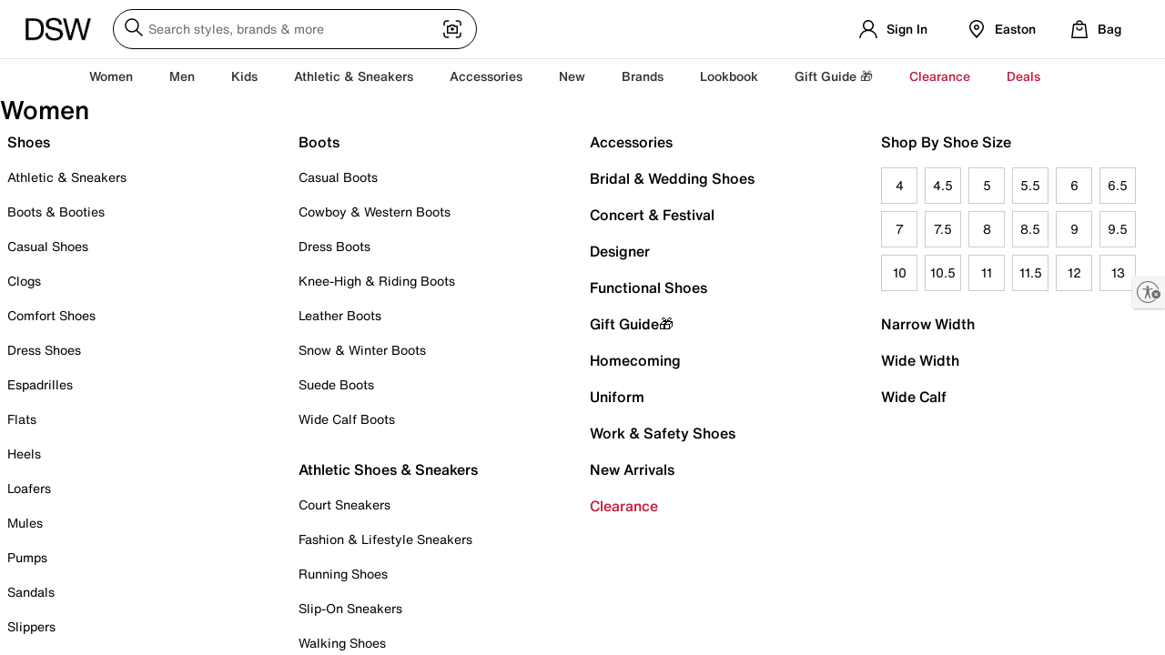

--- FILE ---
content_type: text/html; charset=utf-8
request_url: https://www.google.com/recaptcha/enterprise/anchor?ar=1&k=6LegFykrAAAAAC-0zmsB2lmP6H8OWW3yrmcyrwym&co=aHR0cHM6Ly93d3cuZHN3LmNvbTo0NDM.&hl=en&v=naPR4A6FAh-yZLuCX253WaZq&size=invisible&anchor-ms=20000&execute-ms=15000&cb=9l1piytv1iov
body_size: 45180
content:
<!DOCTYPE HTML><html dir="ltr" lang="en"><head><meta http-equiv="Content-Type" content="text/html; charset=UTF-8">
<meta http-equiv="X-UA-Compatible" content="IE=edge">
<title>reCAPTCHA</title>
<style type="text/css">
/* cyrillic-ext */
@font-face {
  font-family: 'Roboto';
  font-style: normal;
  font-weight: 400;
  src: url(//fonts.gstatic.com/s/roboto/v18/KFOmCnqEu92Fr1Mu72xKKTU1Kvnz.woff2) format('woff2');
  unicode-range: U+0460-052F, U+1C80-1C8A, U+20B4, U+2DE0-2DFF, U+A640-A69F, U+FE2E-FE2F;
}
/* cyrillic */
@font-face {
  font-family: 'Roboto';
  font-style: normal;
  font-weight: 400;
  src: url(//fonts.gstatic.com/s/roboto/v18/KFOmCnqEu92Fr1Mu5mxKKTU1Kvnz.woff2) format('woff2');
  unicode-range: U+0301, U+0400-045F, U+0490-0491, U+04B0-04B1, U+2116;
}
/* greek-ext */
@font-face {
  font-family: 'Roboto';
  font-style: normal;
  font-weight: 400;
  src: url(//fonts.gstatic.com/s/roboto/v18/KFOmCnqEu92Fr1Mu7mxKKTU1Kvnz.woff2) format('woff2');
  unicode-range: U+1F00-1FFF;
}
/* greek */
@font-face {
  font-family: 'Roboto';
  font-style: normal;
  font-weight: 400;
  src: url(//fonts.gstatic.com/s/roboto/v18/KFOmCnqEu92Fr1Mu4WxKKTU1Kvnz.woff2) format('woff2');
  unicode-range: U+0370-0377, U+037A-037F, U+0384-038A, U+038C, U+038E-03A1, U+03A3-03FF;
}
/* vietnamese */
@font-face {
  font-family: 'Roboto';
  font-style: normal;
  font-weight: 400;
  src: url(//fonts.gstatic.com/s/roboto/v18/KFOmCnqEu92Fr1Mu7WxKKTU1Kvnz.woff2) format('woff2');
  unicode-range: U+0102-0103, U+0110-0111, U+0128-0129, U+0168-0169, U+01A0-01A1, U+01AF-01B0, U+0300-0301, U+0303-0304, U+0308-0309, U+0323, U+0329, U+1EA0-1EF9, U+20AB;
}
/* latin-ext */
@font-face {
  font-family: 'Roboto';
  font-style: normal;
  font-weight: 400;
  src: url(//fonts.gstatic.com/s/roboto/v18/KFOmCnqEu92Fr1Mu7GxKKTU1Kvnz.woff2) format('woff2');
  unicode-range: U+0100-02BA, U+02BD-02C5, U+02C7-02CC, U+02CE-02D7, U+02DD-02FF, U+0304, U+0308, U+0329, U+1D00-1DBF, U+1E00-1E9F, U+1EF2-1EFF, U+2020, U+20A0-20AB, U+20AD-20C0, U+2113, U+2C60-2C7F, U+A720-A7FF;
}
/* latin */
@font-face {
  font-family: 'Roboto';
  font-style: normal;
  font-weight: 400;
  src: url(//fonts.gstatic.com/s/roboto/v18/KFOmCnqEu92Fr1Mu4mxKKTU1Kg.woff2) format('woff2');
  unicode-range: U+0000-00FF, U+0131, U+0152-0153, U+02BB-02BC, U+02C6, U+02DA, U+02DC, U+0304, U+0308, U+0329, U+2000-206F, U+20AC, U+2122, U+2191, U+2193, U+2212, U+2215, U+FEFF, U+FFFD;
}
/* cyrillic-ext */
@font-face {
  font-family: 'Roboto';
  font-style: normal;
  font-weight: 500;
  src: url(//fonts.gstatic.com/s/roboto/v18/KFOlCnqEu92Fr1MmEU9fCRc4AMP6lbBP.woff2) format('woff2');
  unicode-range: U+0460-052F, U+1C80-1C8A, U+20B4, U+2DE0-2DFF, U+A640-A69F, U+FE2E-FE2F;
}
/* cyrillic */
@font-face {
  font-family: 'Roboto';
  font-style: normal;
  font-weight: 500;
  src: url(//fonts.gstatic.com/s/roboto/v18/KFOlCnqEu92Fr1MmEU9fABc4AMP6lbBP.woff2) format('woff2');
  unicode-range: U+0301, U+0400-045F, U+0490-0491, U+04B0-04B1, U+2116;
}
/* greek-ext */
@font-face {
  font-family: 'Roboto';
  font-style: normal;
  font-weight: 500;
  src: url(//fonts.gstatic.com/s/roboto/v18/KFOlCnqEu92Fr1MmEU9fCBc4AMP6lbBP.woff2) format('woff2');
  unicode-range: U+1F00-1FFF;
}
/* greek */
@font-face {
  font-family: 'Roboto';
  font-style: normal;
  font-weight: 500;
  src: url(//fonts.gstatic.com/s/roboto/v18/KFOlCnqEu92Fr1MmEU9fBxc4AMP6lbBP.woff2) format('woff2');
  unicode-range: U+0370-0377, U+037A-037F, U+0384-038A, U+038C, U+038E-03A1, U+03A3-03FF;
}
/* vietnamese */
@font-face {
  font-family: 'Roboto';
  font-style: normal;
  font-weight: 500;
  src: url(//fonts.gstatic.com/s/roboto/v18/KFOlCnqEu92Fr1MmEU9fCxc4AMP6lbBP.woff2) format('woff2');
  unicode-range: U+0102-0103, U+0110-0111, U+0128-0129, U+0168-0169, U+01A0-01A1, U+01AF-01B0, U+0300-0301, U+0303-0304, U+0308-0309, U+0323, U+0329, U+1EA0-1EF9, U+20AB;
}
/* latin-ext */
@font-face {
  font-family: 'Roboto';
  font-style: normal;
  font-weight: 500;
  src: url(//fonts.gstatic.com/s/roboto/v18/KFOlCnqEu92Fr1MmEU9fChc4AMP6lbBP.woff2) format('woff2');
  unicode-range: U+0100-02BA, U+02BD-02C5, U+02C7-02CC, U+02CE-02D7, U+02DD-02FF, U+0304, U+0308, U+0329, U+1D00-1DBF, U+1E00-1E9F, U+1EF2-1EFF, U+2020, U+20A0-20AB, U+20AD-20C0, U+2113, U+2C60-2C7F, U+A720-A7FF;
}
/* latin */
@font-face {
  font-family: 'Roboto';
  font-style: normal;
  font-weight: 500;
  src: url(//fonts.gstatic.com/s/roboto/v18/KFOlCnqEu92Fr1MmEU9fBBc4AMP6lQ.woff2) format('woff2');
  unicode-range: U+0000-00FF, U+0131, U+0152-0153, U+02BB-02BC, U+02C6, U+02DA, U+02DC, U+0304, U+0308, U+0329, U+2000-206F, U+20AC, U+2122, U+2191, U+2193, U+2212, U+2215, U+FEFF, U+FFFD;
}
/* cyrillic-ext */
@font-face {
  font-family: 'Roboto';
  font-style: normal;
  font-weight: 900;
  src: url(//fonts.gstatic.com/s/roboto/v18/KFOlCnqEu92Fr1MmYUtfCRc4AMP6lbBP.woff2) format('woff2');
  unicode-range: U+0460-052F, U+1C80-1C8A, U+20B4, U+2DE0-2DFF, U+A640-A69F, U+FE2E-FE2F;
}
/* cyrillic */
@font-face {
  font-family: 'Roboto';
  font-style: normal;
  font-weight: 900;
  src: url(//fonts.gstatic.com/s/roboto/v18/KFOlCnqEu92Fr1MmYUtfABc4AMP6lbBP.woff2) format('woff2');
  unicode-range: U+0301, U+0400-045F, U+0490-0491, U+04B0-04B1, U+2116;
}
/* greek-ext */
@font-face {
  font-family: 'Roboto';
  font-style: normal;
  font-weight: 900;
  src: url(//fonts.gstatic.com/s/roboto/v18/KFOlCnqEu92Fr1MmYUtfCBc4AMP6lbBP.woff2) format('woff2');
  unicode-range: U+1F00-1FFF;
}
/* greek */
@font-face {
  font-family: 'Roboto';
  font-style: normal;
  font-weight: 900;
  src: url(//fonts.gstatic.com/s/roboto/v18/KFOlCnqEu92Fr1MmYUtfBxc4AMP6lbBP.woff2) format('woff2');
  unicode-range: U+0370-0377, U+037A-037F, U+0384-038A, U+038C, U+038E-03A1, U+03A3-03FF;
}
/* vietnamese */
@font-face {
  font-family: 'Roboto';
  font-style: normal;
  font-weight: 900;
  src: url(//fonts.gstatic.com/s/roboto/v18/KFOlCnqEu92Fr1MmYUtfCxc4AMP6lbBP.woff2) format('woff2');
  unicode-range: U+0102-0103, U+0110-0111, U+0128-0129, U+0168-0169, U+01A0-01A1, U+01AF-01B0, U+0300-0301, U+0303-0304, U+0308-0309, U+0323, U+0329, U+1EA0-1EF9, U+20AB;
}
/* latin-ext */
@font-face {
  font-family: 'Roboto';
  font-style: normal;
  font-weight: 900;
  src: url(//fonts.gstatic.com/s/roboto/v18/KFOlCnqEu92Fr1MmYUtfChc4AMP6lbBP.woff2) format('woff2');
  unicode-range: U+0100-02BA, U+02BD-02C5, U+02C7-02CC, U+02CE-02D7, U+02DD-02FF, U+0304, U+0308, U+0329, U+1D00-1DBF, U+1E00-1E9F, U+1EF2-1EFF, U+2020, U+20A0-20AB, U+20AD-20C0, U+2113, U+2C60-2C7F, U+A720-A7FF;
}
/* latin */
@font-face {
  font-family: 'Roboto';
  font-style: normal;
  font-weight: 900;
  src: url(//fonts.gstatic.com/s/roboto/v18/KFOlCnqEu92Fr1MmYUtfBBc4AMP6lQ.woff2) format('woff2');
  unicode-range: U+0000-00FF, U+0131, U+0152-0153, U+02BB-02BC, U+02C6, U+02DA, U+02DC, U+0304, U+0308, U+0329, U+2000-206F, U+20AC, U+2122, U+2191, U+2193, U+2212, U+2215, U+FEFF, U+FFFD;
}

</style>
<link rel="stylesheet" type="text/css" href="https://www.gstatic.com/recaptcha/releases/naPR4A6FAh-yZLuCX253WaZq/styles__ltr.css">
<script nonce="OMrmX8cLHvjMN07tuQn-Qw" type="text/javascript">window['__recaptcha_api'] = 'https://www.google.com/recaptcha/enterprise/';</script>
<script type="text/javascript" src="https://www.gstatic.com/recaptcha/releases/naPR4A6FAh-yZLuCX253WaZq/recaptcha__en.js" nonce="OMrmX8cLHvjMN07tuQn-Qw">
      
    </script></head>
<body><div id="rc-anchor-alert" class="rc-anchor-alert"></div>
<input type="hidden" id="recaptcha-token" value="[base64]">
<script type="text/javascript" nonce="OMrmX8cLHvjMN07tuQn-Qw">
      recaptcha.anchor.Main.init("[\x22ainput\x22,[\x22bgdata\x22,\x22\x22,\[base64]/TChnLEkpOnEoZyxbZCwyMSxSXSwwKSxJKSxmYWxzZSl9Y2F0Y2goaCl7dSgzNzAsZyk/[base64]/[base64]/[base64]/[base64]/[base64]/[base64]/[base64]/[base64]/[base64]/[base64]/[base64]/[base64]/[base64]\x22,\[base64]\\u003d\\u003d\x22,\x22QTLCnwTCicK1WVIKw5BJwqp+GcOWJHRWw4HDm8K+w7Asw5vDr1XDvsOjBz4lWz8Tw4ozeMK5w7rDmjQDw6DCqwwaZjPDo8Ovw7TCrMO9woYOwqHDjSlPwojCmMOSCMKvwr05woDDjgrDt8OWNgZ/BsKFwr08VmM4w44cNXwkDsOuCMOrw4HDk8OnGgwzDScpKsKaw5NewqBuNCvCnzYAw5nDuU0Kw7oXw6LCslwUW3vCmMOQw6F+L8O4wrzDqWjDhMOGwo/DvMOzTMOCw7HCon8ywqJKY8Kjw7rDi8OAJmEMw6/[base64]/Dkwo8U8KzI2bClEN8DwU6wqJ6T2UITcKcEWdZQVVOYG1jSBo/JsOlAgV4wq3DvlrDk8KTw68Aw5zDqgPDqENxZsKew6XCs1wVMMKULmfClsO/wp8Dw5nCsGsEwrPCh8Ogw6LDhsO1IMKUwrXDvE1gMcOowotkwpcVwrxtBkkkE3UpKsKqwr3Du8K4HsOVwpfCp2Npw6PCj0gwwqVOw4gWw5c+XMOSDsOywrwlbcOawqMiSCdawp4oCEt1w7YBL8Ovwo3Dlx7DrMKywqvCtQ/[base64]/[base64]/LxYzShzDksKVBnhKwpbDiUzDhcK5wqglPl/DucOgEUvDlxM0dsOHaUI6w73Dpl/DvsOtw4Jxw5g/CMOLVk7CkcKcwotRb1/CksKqNiLDhMK+c8OFwrXDmTQJwoHChHYfw5IQPMOFCGTCp2PDgBPCisKiF8ONwqIkZsOGacOxNsOuH8K0XnbClxNkfMK/ScK3UiEGwqrDjMOQw5BdL8OKYkbDlsOvwrrCs0I7WMOnwqlXw5Q7w4bDvVMoJsKBwptYT8OPwoM9eXkdw63DkcKMP8KEwo3CjcOeA8KdBTbDocOuwqJ6wqzCrcKPwojDj8KXfcORAlg3w7YGZMKFbsOaUzcwwpYYBzXDgxs/HW0Jw6PCgMKAwrxRwprDtsOEakfCsiDCj8KgL8Ofw7zCmnLCi8OtOMOcG8OXHW56w60XW8KmOMOnB8Ogw5/DjhfDjsKnw5A6D8OmEEPDv3RJwqhIc8OOPQpuRsOywqh9fFDCm1jCjnbChz/CsEJswoMmw7vDqDPCpD4jwoRSw4DDrj7CosO/dkfCkkrDjcOZwrnDpcKDEWvCkMKgw6MgwprDrsKnw5PDiwxLNSgJw5ZMw5EFAwvDljUNw6vCp8O+ES0BEMKZwrrCnU03wrtca8OqwpMaXXXCsH3DncOPTcKATE8UH8K/wqEpwozCgAZ2DFsbHXxcwqvDqXUBw7ExwqFveF/DvMO3wpzCsxo0W8KsDcKDwoQuGV1vwqlTOcOQf8KvSXVLIxHDkMKtwrvCucKuecOmw4nCojM/wpXDocKMSsK0wohwwqHDo0Eew5nCk8OGTMOkPsONwq/[base64]/DhMKDw7PDjcOwMMKKdMOKNRgnwpzCnx/CuD3DpnBcw791w4jCn8Orw7F0LMK7dMO9w5zDiMKxVsKhwp7CgnPClnPCihfCvmRWw7Rcf8Klw5NrY0YCwoPDhGBDTDjDrA7CosODfmtNw7/ClCbDl2g/[base64]/DmSXDhsOndMKjwqTDgcKcwrjDkMOXwp7Ds23Ci8KXOsOSckXCm8KwLsOfw61fHBxPFcOFTcKHTwwEKVjDgcKYwpXCuMO1wp9ww4YCIg/DqXnDhG3DusOYwq7Dpnkww5ZGUxQVw7PDlTDDtBFALl7DijFww7jDtQPCvcKYwqzDjTXCh8Kxwrlkw5Abwo9FwrrDoMOOw5jCoWJ6HAV9VxcJw4XDocO6wq/CksKbw7TDkB3CtBc0MTpyN8KwfXnDhDc5w4bCt8K8AcO9wrB1GcK0wonCv8Khwosnw4jDpsOtw7DCrsKFTsKMQi3CgMKTw7TCmj7Dry3DjMKewpTDgRBvwosZw7Aawp7DiMOsfgUYYQHDsMO/LgvCh8K/[base64]/[base64]/fThlw4vCssOdwqNuf8OawrAzw7cww7/ChMO3NChJAH3Cn8KBw73CtlnDpsO2ZMKuL8KbdEHDs8K9XcKEKcOBGFnDkhQgKgPDscKYaMK4w6HDocOlHcOMw5sQw6oHwrvDjjIlbxjDrGjCtCFNL8O6a8KFYMORNsKVLcKgwrMsw6fDlCrCmMOpQcOPwqfDqXPCgcK9w5UGcgwow6o/[base64]/[base64]/CjMKaw5DCmjHDu0fDiwHCrWHCqjgLw6QOwqINw55Ywo/DmjU3w6R7w73CmMOiBsK5w7wLVsKPw6DDimnCnDxER0lbLsOHZ27CusKpw5Z9ZQTCocKlAMORCTh0wq59T3JjJ0Bvwqp5a10/[base64]/[base64]/w6vDiSNIwrbDsnHDoXcjPMK1w77DpEIwwrTCq3ZNw4pgDcKTV8O5asKaBcKjIsKRJW59w7xuwrrDrAYmSwMfwrvCr8K4NzIAwoXDpG4FwrQ2w5XCoCLCvSPDtAXDh8OvQcO/w75mw5Ajw5gYB8OWwrfCvl4occKAaU7DvVvDlMO/fwbCshxAT0Y3TcKWJRMfw5B3wrrDtmVGw6bDvsKaw6PCgyk6LcKLwpLDlcOxwrxYwr41EWEsZifCqxvDnDzDmXzClMK4EcK7wo/DnwfClF0zw7MbDcKqN3jCuMKgw5/[base64]/Cj8OlNRPCncO8wr0LKgFWwrBnVTEWwp5te8KBwoLDgsOpZU4VKQDDnsKiw7bDhHXCk8KaVcK3M1DDvMKmKlXCtwsSJCpuTcOXwrHDkMKPwoHDvTQXNMKpJ3XCpkgLwpdDwrbCisKMIA1pJsKzS8O0ezXDoi/Cp8OUB2J+Q34owpbDvkXDimTCgkjDo8OxFMKjFsKawr7CpsOyDgM0wpLDgcO/K35kw4vDosKzwozDl8OIOMK9XVILw70hwopmwpPDp8OJw58UQ2XCkcKAw4dYYjcnw4d7DsO8WVXCoWYADFtQw641RcO3W8OMw7BXw6YGAMK7XC5wwql9wpLCjcKBVnd5w4fCksK2woHDosOeJF/Dp34zw7TDlxoOVMOQE1A6d2rDmRDCpD9nw4gaKkVhwpp0S8ODeCB4w5TDkw/[base64]/DrChRwowpwrJ8F8OlL10ow4zCi8KzLxjDkMOlw49Kwq9cwqgOakHDsV7Do2/DrzwiaS8rS8KxCMKVw6RIA1/DkcK8wrHChcOHI1TCl2rCkMOuIcKMJTTCpcKKw7skw59mwoPDlGIowrfCsxnDoMKOwqwoBB9gw7Upw6LDsMOqZyTDvzTCrsK9QcKaTGd+w7HDoTPCq30AVMOQwr1UWMOUfUpowq85UsOCRMKRVcOYAUwVwohzwojCrMOYwofDjcO8wo4cwo/[base64]/DmWzDj1hvwpXDiMKRwp3DgMOea8K4wpstJm0SeMKHw7LDoTsHCUvCr8Ocb1RbwojDjQpMwoRDU8OvbsKiO8OFCzEhCMONw5DDoVIzw7Q/CsKBwplOVgvCjcKgwp/CjsODZcOdWVPDnHVzwpYSw7dmJz7CgMKvA8Opwp8GecO0YBLCscKhwrjCght5w7tVWcOMw6kdbsKsNTRnw6Iqwr/DlcObwodgwogYw7MhQnjCh8KSw4nCvcO0wosvIMOow6PDknwhwqTDu8OmwrfDgVcQOMKXwpQOU2VXFMKBwp/DnsKXwqtxSyJWw6YYw4jDggrCgwJdIcOtw7TCvSnCkcKXb8OJbcO1w5FxwrNgFgIBw5rCiyXCs8OGb8KLw6hwwoBaFsONwpFewpHDvB13bzYNWmhow5FVeMK3w69Fw7bDoMOow4AIw5/DonTCkcOdwpzDpSLCi3YHw5d3NSDCsB8fw4PDhxDCsk7CisOpwrrCu8KqOMKEwppDwqciVEQocm9iwpJlw6fDhATCk8K+w5TDo8Kew5HDrsOGV1NUSDoGBB1iBGnDgcKDwqUKw5tPLsOhOMOTw4HCtcKlOsOEwr/[base64]/CtcO+w74PwoHDpMOKw7UWChU+wrHDhMOAbnbDqcOMTMOxwrEGdcOHcxR8TzbDj8K1dsKCwpvCusOLfF/DiyPDiV3DrSFUY8OGC8ONwrDCn8OqwoluwrtGekRIKsOiwrEyDMOtewfCi8KiUm/DjRARYT5FOFLCv8KGwowKIx3CvcKwVn/[base64]/DocOfFsOqfkXCmsK7BVTDtk1VZBPDo13DrlkZH8O6F8K/wqjDkcK6Z8KEwp01w6sIR24Twqg5w7XCkMOQVsK2w7oDwq4THMKTwrDCg8O2wrwLEsKUw4dAwrjClXnCgsO/[base64]/DrcOMScOfw6gIVsKUWiBZw41PYcOSN2MrQ0YYwqjCrcKbwrrDhFB1BMKvwqhGYlLDlQZOXMOdKMOWwol6wqsfw7dkwrPCqsKwBsOMDMOiwoLCtBrDtHplw6DCvcKGGMKfTsOlWMK9RMOFK8KDG8KEHjdAd8OjORh3MgACwrNLaMOrw4/CqsK/wprCkhrChzrDisOrF8K1VVBxwpRnPm9vBcOYwqADRsOjworCq8OyIwQqV8Kyw6rCjRNMw5jCvBfCvHE/w7A4SzwSw4LCqHJvIj/[base64]/DjMO2wrE7Fm3CrXdqG1LDgl3DqMKnwpbDmcOqAMOnwqzDt3gVw55BZ8Knw456Jk/DpcKbRMKUw6onwo9SBlAbaMKlw4HDmMORNcKhBsO8wp/ChTQlwrHCnsKmNMOOIhLChjAuwrbCpsOkwqHDhcO/wrxqV8O6wp8+YcKRSlYUw7HCsg4ieQU4ZyvCm2/CuDUxdSLCscO/[base64]/DosOxw7ZTZSHCjMOEAsOXw5LCpMOuK8KJcwRvembDjcO7MsObJFZxw6ptw6LCti00wpvClcKSw7c/[base64]/Dm8ORwo4BFDHClScsGibCksO7M03CpnzCt8O3wojCuG8deSVpw6PDtCHCmRB5KFZ2w4HDqxdich5OPsK4QcOlLD7DlsK0ZsOkw6QnZU88wrfCpcODHMK3CigjCsOJw7DCsS/CpkgZwrXDmsOwwqnDtsOkw6LDrcKmwosYw7PCrcKFPcKOwoHCkTNewpE0WFHCgsKLw6nCkcKjX8OGRXPCpsOYUQjCpXfDtMK2w4gNI8Kmw5XDpHjCkcKoUSd4ScKkZcOvw7DDhsO6woFLwpHCvkULwp7DosKkw5p/OMOue8KIamrCtcOcMcK5wqAdCkInSsK+w5xcwqR7CMKFDcKlw67CmA3CvsKIFsO0Sn/DtcO+S8KVGsOkwpxzwr/CjsOWWTUqQcKAa1stw417w4AKWDhdfMO9UAQ0WcKRZHrDtGrDkcKQw7Vqw6rChcKFw4XDisKddmgPw7JIcsKvCzPDgsKnwqNwf1g/wqzCkAbDgxkiFMOGwr1xwqIXZ8KnXsOQwobDn0UVUyNMfWPDgBrChFvCh8Okwq/DocOJK8KLEA5Tw5vCn3wuE8K9w6bCqFcqMWXDpyVawphdAMKdPzTDuMOWA8KgZyRybA0DGcOxCCvCtsOlw5cjKVITwrLCgxNvwpbDqsKGTh4YTRRNw5FCw7bCk8OPw6/CsxbDr8O4VMK7wozCiXzCjkDDtF8eS8OLAHHDgcKWTMKYwrtdwpjClgnCrMKlwoRuw4NiwrnCpDxJV8KgPnQkwqh+w54GwrvCnBEsVcKxw4lhwpTCiMOSw7XClgElIjHDpcKvwoQuw4HCrylresOtAsKfw7FAw6gaQzrDuMOfwoTDihJjw7/Cs2w2w6HDjWIqwozDh19bwr1BMRTCnWLDgMK5wqrCpMKAw7B1w7vCn8OHc2HDuMONWsK9wpd1wp0Ew6/Ct0ojwpAFwqbDswMIw4DDg8OwwoJnFSTDqlBVw4jCkGXDonzDtsO/LsKZSMKLwrrCk8K9wqHCv8KqI8KawpfDmMKtw4dEw6V/SlMgUENwRMOWeD7DpMKFQsKNw5hJCAxwwpUKCsO9O8OOTMOCw6Abw5xZI8OqwrZFPMKxw5M8w4pOR8KzB8OFO8OtH0h4wrfCp1DDtsKFwpHDo8KgTcK3akgIDnERanx/wocAElHDs8OpwrFWDUYPw4gXfRvClcO8w6rCg0fDssKwYsOaKsK0wrM8XsOZZzQScgwGVjTDvxHDnMKyX8K8w6rCtMKFXjHCosKsbyzDssKMBwoMO8KsR8ORwqLDlyzDrcO0w4XDpMO/wonDg3hBNj14wosnUC3DlcKQw6YSw5Aqw74xwpnDlMK7DQ8tw75zw5zCt0DDqcOGFsOLH8O8wqzDp8K1b149wqY5f11zL8Kyw4LCmCjDlcKlwq0kdMKwCQVnw7fDuV3DvSrCq2XCvcOwwqZvEcOGwpjCtsO0Y8Kpwrthw4bDqG/[base64]/DqcK6wq3Dt0zCnH4pwq10HcO5BMKUworDukcYWcOOw67CjCRww7HClsO3wqRAw6fCkcKTKi/Ck8OtZUYjw5LCtcK+w4kjwr8sw5HDhC5Zwp/Dkn9dw6XCscOpJ8KawqgHc8KSwo4Pw5Efw5vDsMO8w7FKDMK0w6XCgsKHw7BowrDCicK7w4LDjXvCjGAWK0XCmE4MH21+JcKEIsOKw6oOw4BlwoPCjEgcwrwcw43CmQjCssOPwqHCqMK2UcOhw4ALw7d5IWI6QsOdwpVEw4zDgsOWwr7CrU/DvsOhCx8GVMKQLx1ZBjc4UzrDszcLw6DCt0MmOcKkP8O/w4LClXTCnGInwogzVsOAJTB8wpJwBlTDvsKzw41RwrhyV3rDhVwmcMK1w41ORsO3HknClsOiwqbDu3rDrMOCwoZLw5xuXsO8SsKSw5PDkMOtZQfDnsOQw6TCocO3HAjCgVXDvyd/wr8swq/CnMOebnjDiRXCmcOQLifCqMOLwpdVDMOpw5Zlw6MGHxgPVcKQJl7CtMKiw5EQw4vDu8OVw4oQKj7DsXvCvT5Qw7MXwpQ+BVkHw6FaIG/[base64]/[base64]/[base64]/CmcKYw5xyw4pgXTIPwplxWsORwpjCqhd/C088acO4w6vDt8OdPlDCqVzDqApAHcKPw7LCj8K/wqHCpl0Uw57CtMOeW8OHwq0FFiHChcO6TiwAw5XDhiDDuyB5w59lG2hESn3DmF7DmMO/QjfCjcKfw4BRPMOew7/[base64]/[base64]/Cm8OQHMOJwoHDgMOMw5IPThXCixXCgMOvwqXDuB4/woYxZsOrw4HCjMKiw67CtsKpHsKANsK6woDCkcOZw7XCvhfCm3k+w43CnwzCj1xlw6jCvggBwovDpENCwrLCgEzDhXTDrcK8CsKpFMKQTcKdw7wtwrzDpWXCscO/w5APw4xAHE0Iwp9zO1tQw7oSwr5Jw7gzw7PCkcOHS8OdwpTDtMK8NMOqC1d2IcKmIxDDu0TDhD3Cn8KtJ8OsH8OYwrofw5LChmXCjMOTw6LDt8OPZkJuwosZwo/Dq8K7wrsJDGwBfcKpdyjCvcO1YV7DlMO/V8O6dUnDnxclTMKMw5LCuHDDv8OiZ0McwpkmwqMfwpx1GwYXwqtIwpnDujBkW8O/XMKEw5hNUUFkGgzDmUB6wrjDkz7DmcK1RRrDicOYFsK/[base64]/Ch2Jbw7zDucK8BSMOwrjCoivDtQTCucOmwqDCvD0TwqMNw6XDnsKLfcOKcsOVZXZDPTEBXsKxwrolw54bTk8ydcOqI0kNIj/Dmjl7dcKyKR4QAcKpMGzCpnHCnHUhw6NJw6/Cp8Ozw59GwrnDih0aNzBkwo3Cl8Kpw6nCgGHDkzrDjsOMwqtLw6rCtilnwoPChivDncKlw5bDk20Owrhww7pfw4TChUfDqEbDjl/DtsKrGAzDj8KLw5/Ds0cHwo8oLcKLw4tWL8KgccO/w4bCpsOOBSzDssKfw71Aw557w4bCgAIVZl/DlcOWw7LChRNHFMO/woXCscOGfT3DssK0w6QNDcKvw4EBN8Oqw44OJMOuZCfCg8OvLMOXZgvDhEc/w7ggbWjDg8Kdwq7DjsOrwrbDksOlfUQuwoLDn8KvwoY1SCXDqcONZlHDqcOJTXbDtcO3w7YvaMOhQcKEw44hbTXDqsKuw6nDonbCusOBw6fDu3zCqcK1wpUUe2FDOkwAwqPDvcOLXxLDvVc+T8Osw7F/w5wRw6Z6HGfCg8OPHl/Cq8OQDsOtw67Dkw5iw6LCgWJqwrljwr/DhhHDncOUwpgHJMOXwo3CrsOfwofCt8Oiwp1bDEbDpwhIXcOIwprCgcK6w5XDqMKMw5rCicK7FcKZQG3Cr8Orwrk8C1tCNcO8Pm3CvsK0wpDCmcOaVMKzwo3DokTDosKtwq/DsGd5w6zChsKIIMOyF8OLRlheFsK1Tz9uNATCm29uwrFxCT9SM8OJw7nDoXvDgXDDtsO/FsKUV8OPwqDCnMKRwpXClCUgw5FPw78FfGNWwp7DnsK2JWoRTsOfwq5DXMKlwqvCgiDDlMKGC8KQUMKSfsKNS8Kxw4ZQwrB9w6wKw6wqwq8VexXCkxLCgV5iw60bw7wtDgXCvMKFwrLCocOYFUbDqhnDssOmwpTCsA4Ww6zDucK4aMKIbMObw6/Djk9Gw5TClhnDt8OkwqLCv8KcFMKyHA8Bw47CulgLw5sPwoAVBSh2L2XDqMO1woJ3ZQ5Ew4nClgfDtRTDrx4oE1BEKwUIwoByw5HCp8Ocwp7DjcKUZMOjw7lFwqcCwpwEwq3DjcOBwonDssKnKMKEISIiDEV8asO3w6hsw7wqwrEEwr/CqD07Pkdac8KnGsKrVXDCv8ObfXthwoHCpsKXwo3CnGjDkG/[base64]/DojbCi8Oiw6MYL8OZLxnCqMOHIX1zO8OWw4HCjyrDj8O8MFs+wrfDmmjCqcO8wqPDvcOoVRTClMK0wrLCrijCo1wSwrnDqcK5wodhw6BQwo3DvcK7wqTDgATDksKTwoPCjGtnw6o6w6c3wpfCqcKHRMKawowPLsO3DMK/Qi7Dn8KUwpBVwqTCuwPCimklWBrDjR0Lwo/[base64]/CncKtXcOdNcOKa8KXPCRXw7Ytw6vCqiTDncOCEn3Cl8KuwpfDuMKVKsK/FVUZEcKEw5LCoRoxbV4OwpvDhMOjO8OWEHp4G8Ocwp3DgMKGw7tfw4/DpcKzIS/DkmxkfgsNZcOKw7RVwqLDulbDhMKHFMO5UMOtRUpdwqJCUBhbA2d7wrc4w6TDscKhJ8OYwpfDj0/DlsOXJMOKw6Zow7cFw4QONmpISj3CpzlMdMKHwrFyTG/DusKydBxkwrd+EsOOVsO2NA8Kw7UXFMOww7DDgcKCcRnCrcOBKnxgw4QmQXt9ZcKhwq7CoE19KcKNw4/Cs8Kawr3DowXCkMK6w77DhMOVdcORwprDrcO0asKAwrLDtMOEw54BT8KxwrINwpvCohluwosvw7k/wo85fSvCvQtVw7BNMMOBacOHZsKLw7J8CMKDQ8KYw6XCjMOJXcKZw4DCnysaTg/CqXHDgDjCjsKiwpxaw6crwp48IMKWwqxVwodsEkzCkMO5wrPCv8O7wqTDlcOFwrDDpmvChcO2w5hcw7Y/[base64]/Cr2FHw6Bow6QiXUXCkMOAXk/CugJNdMOdwp0Ta0vCvgrDrcKRw6LDpRzCm8Ktw4JFwoLDhxdvGXQENVIzw4Y8w6fCjzvClgTCqG9nw7ZCCW0TGAvDmsOyMMOpw6MGFB1Vex3DscKLa3pKT2ctZMOVdsKICA5+fy7CisOGT8KJNF1nQA9QDiw/w67DsBNcUMKow7XCvHTChiprwpwBwodQQWwsw4vDn2zCrUnCg8O+w5N9w6IuUMOhwq01w6LCt8KAAHfDvcKobMKaNsKjw7fDlMOpw43DnWPDrjYoIzLCpxpXB0/CuMO4w6gSwpTDsMKywpXDqxM6wqszbF7Dr255wpjDuCXDmENzw6fDiVrDmFvCoMKWw4o+LsObHsKaw5LDicKyclcEw5nCrsOpKA82dcOZcwvDrT8Kw6nDmk1FeMO6wqFWCzPDjXxxw6vDvcOjwqwswrZhwq/Du8OAwoBLNEjCtjk6wpNkwoPCi8Oba8KSw73DmcKvKhlxw4QGHcKsDhjDk05sSX/CnsKJckHDn8KRw7vDtjFUwqDCj8OSwqAEw6XCh8ORw6PCrcKCMsOqf3dEV8OGwrhWGFTClcK+wp/[base64]/QMKLw6TCtsKxw6/DnzAmPsKpe8OEIls1GcO/UizDrhrDjcK8UMK8aMKVwrbCoMKPIhrClMKcwpbCv3tZw5XCnR4/QsO0XyFNwr3DshfDs8KCwqPCpsOow44JN8OZwp/Cn8KoCcOMwpc7wpnDpMK0wprDmcKHIB9/wpRxdHjDglbCr17CoBXDmGbDr8Owbg03w7jCiDbDtlcyTyfCi8OlH8Ovw7nDq8KJA8OWw6jDhsOyw5ZSa045TRQPSwcQw6DDs8OAwr/DnDoiVig3wovCvgZWU8O8fRVhYMOUI1ctcA/CmMOHwoIrM2rDgm/DgXHClsOURMOVw48+VsOjw7bDkk/ChkbCuw7Dh8K8CFoiwrNNwo7CtXjDtCQJw7VANiQPUMK4CMO0w7jCl8OlQVvDsMOyX8OkwoVMbcKnw6U2w5vDnB8lZ8O+Y15IdcKvwpU6w5zDnXrCvw5wdH7DiMOgwpsYwprDmQfCj8Kzw6dww6RxfwnCsABGwrHCgsK/QcKiwr9nw6x7WsOlJHsqw6LDgBjDn8O/wpkjEBJ2c03DpCXCrzwKw67DmBHCk8KSH0LChMKeDEXCgcKbLwBHw7jDi8OWwpHDvsO2Dk4DRsKlwoJTEn1jwr8vBsKbbcKYw4hlesKjAjQLY8OBEMK6w5zCksOdw4hqSsOAIQvCqMOUJ1zChsKmwr/CsEnCvcO6M3B1FMOyw5rDhG4cw6vDtMOZWsOFw4FDCsKBdGrCr8KOw7/[base64]/wqE7ZQ5xw77Djw/[base64]/woYbTAhWQsK+fsKzbz1aX3xcYMOLFcO5DMOIw5tdKiBwwoTCisOjesO+JMOIwrjCm8Ksw4LCqmnDnygAdcOJBMKhJsKhKcOYHcK1w745wrt3wrTDlsOxXxpnUsKHw7jCm17DpHt/FcKXPj4CTGPDpWEFP0/[base64]/CnVYJwrrDhcODfVplUMO9wqnDkn46w6hEW8Oww5vDhcKdwpzCsxrCi21NJEEQSMOPX8KgZsKTR8KUwok/[base64]/wrNjw7XCqkXCpsOgUXcVKMKYMXp9NXTDvH0pAcKSw60wT8KZQWvCtRADLiPDjcOawpzDjMONwp3DlUrDucONW33Di8KMwqXCqcKowoJPMUhHw4ttLMOCwohBwrJpDMKhIC/[base64]/[base64]/DpwddwqBFwqNkw4DDiSRYwp/ChhIGwoV9wqtJVi7Do8KhwqpIw51wJRNiw4lkw5PCpMKfIQpkI0DDrVDCpMKhwrjDqScsw6AKw4HCsRXDksKBw4LCumVqw5Vdw4IBacKAwo7DswXDlWY1f3ZBwrzCrmXDjw7CghFZwrzCjyXCs0Zsw78bw6PDiSbCksKQbcK1wo/[base64]/ClsOBw7PCgsK3wrXDnFfDssOUw7LCtlTDo8K+w43DpMOgw48vSlgWB8KYw6EjwrgnDMOSKmgwHcK1WFjDt8KQcsOSw4TDjXjCvT15G30iwr7CjQodYwzCscK5MCLCjMOYw5ltI3DCpSbDmMO7w5cFw7vCssO/[base64]/wqLCqRR0w6zChcOLwq8Gw7fCvW7CqGHChcKRZMKiEMO7w6gOwq1tw7DCoMODR01HexPCtsKHw4J2w5TCqB4Rw6R/LMK6wp/Dg8KUOMKawq7CicKLw4wTw5pWEEl9wqUGPgPCp3zDnMOxOE7CjlTDhxNDOcORwrDDvWw/wqzCjsKkA3wsw7/DtsORJMKDLSvCiDPCgjJRwrltTWvCscOgw4QIIUvDqgHCocKwO17DpcKlCR12MsK0MBVfwrfDh8OSZGsUw7tqQDwPw4IxAC/[base64]/Cj2xVwpZAwqQdwrjCtMKBw5VGZEzDrW/[base64]/CucKyBcK3wqXDlMKkA8KQwogqOR/Dh8OQP11EGXk5Fw5WGEbDj8OFWyg0w6ccw647NgE4woPCo8OUFBdISsOQIkh4Jh81RsK/S8OoV8OVNMK3w6JYw4ILwr1OwocTw6oRewIwRmFawqJJTDbDq8OMwrZuw5vDuHvCsSDCgsOew6vCsmvCocK/ZcOBw5V2w6bDhWYmHFY0FcK0aRlYT8KHH8KVSl/CtT3Dp8OyCSp3w5VNwqxew6XDjsKXaSclWcKnwrbCkG/Dk3rCj8KBwrHDhnpVCDk1wqR7wo3CjHHDgEfDsi9LwqnCrnPDtFjDmRbDpMOjw70iw61FK0LCnsKvw4g3wrk9DMKLw5/DpMOwwpTDqzR8wr/CtsK4PMO2wrfDl8KLw7YFw4HCgsKTw5oGwqfCm8OJw7t/[base64]/w7fClkgDdUHDqyJ/E0/DhMK4w4oJUsKnb1YswqNhIX5ew5XDtMOKwr/[base64]/w5Nhw585FsOXSMKtwqNrB8Kiw6XCrsOFw7gTez02IC3DrFfCnGjDk2/[base64]/w5vDjsO7wq3DvWjDn1HDusOEwowew5d4aRwewrfCpRXClcOqwq1qwpHDpMKrSsK5w6xpwptPwrzCrmrDmsORaX3DgsOJw6/CjcOPX8KNw4ZowqgIXks4EDR5GmXDsnd4wos7w5bDjMKqw6/DhsO6IcOMwoMQZ8KCUsOlw6DClmExfTTCvWfDuGDDncKxwpPDrsOjwpJbw6ZVeRbDmAzCuVnCvBDDrMOdw7lzHMK6wqNLeMKDFMO8HMOSw4/ChMOjw7JJwp8Uw57DjRpsw5NlwpbCkAhQWsKwbMODwqHCjsOcfjMpwpnDlRhPXCJ/PDPDn8OtVMKpZndteMKyRcOcwrbDocOjwpXDvsKTZUPCvcOmZ8K0w7jDlMOoVUfDlXZxw47DpsKjGjHCk8O7w5nDg3PCqsK9bcOyXcKrMsK4wp7DnMOBDsKbw5dMw4BteMOLw4Zuwp8uTW4ywoBlw4PDusOGwpdGw5/[base64]/GQQBwpxfwr0mwpjDmsKKw4ctwpFxwqbCl8KtfsOpfcKfYsKQwrbCp8Oww6QnWsOoeEBYw6/CkMKtbHBvHyVNXWg7w5LChnEgHCMiZGLDkxLCjBLCk1UqwrHDhRcLw5DCkwvDg8OEw7Y6VxVtBMKLDEvDk8OtwoovRi7ColAAw43DjMK/ccKjOzbDszkcw7U+wqI8MMONFMONw6nCuMOFwoRgPRpYVnzClx7CpQPDiMOmw4cJacKiwprDk3AqIF3Dph3DjsOcw4LCpTpdw7DDhcO/[base64]/CqsO0PcKAfMOkZxTCncKSw4HCtcOrQVRIw4fDsz0NEQHChUzDjgEpw5PDkDDCoBk3X1/[base64]/wqVMf8OUwrTDs3wfOX8PwogfwosWU0cWW8OCUMKSOFTDp8Ohwo3Ci2xSBsKjfAERwrHDqsK7MsKHVsKMwp58wo7CiAMSwocGblnDiH4cw5kHR3zCl8OzUG1mdgTCrMOFagfDnzDCuFpSZCBow7/Dk2nDi0l5wo3DgEIwwosKw6ZqH8Ovw4F/NHDDv8OHw4k6ARwZM8Ouw4vDnmcWPhXDmxDCosOEwoUow7XDoWzClsOrd8Onw7TChMO3w5IHw6VOw5rCn8OfwqN3w6ZZw6zDs8OqBsOKX8OzQk8bCMOdw7/[base64]/[base64]/SXxUOW9JwobCu8KbCmlSQhfCgcKDwrV+wo3CqsOyZMOcbcKQw6/CvCtLFwDDrjscwptsw6zDjMOyBTJ3wpDDhWpow5rCsMOqN8K0LsKcZDguw7jCkijDjnvDuH4tacOrw5JHJSwUwoJKeyvCo1IHSsKNwqDCkzB2w6vCsBPCgMOhwpzCgjfDscKDJ8KOw5PCnxHDjcOwwprCgx/CpAt+w40awrc2HhHCn8Obw7zDpsODY8OYAgnCq8OMexgXw4AcbhnDiUXCsXQdVsOGdF/DinbCucKSwrXCssKHa04fwqLDssKEwqBJw6I+wrPCtEvDpcKAw5k6w4Mnwqs3wrpwYcOoMlLDgsKhwpzDlsKCZ8KIw77DjjUsS8OndC/DnH5ifMK6J8Oiw7NJXnV3wrA2wpnCmsO3TmTCrcK9N8OlXcO/[base64]/[base64]/eMO5woQeVFZ0w6chw4cLPMOcesOVw5HDlgFsHMKFCGHDlgkWw61TYHnCoMK0w6gNwrPCnMK5PkEVwoZCcD1bwqJEMsOiwpdyeMO+wpPCqQdKwp7DqMK/w51lZi9BNsODSxdhwoBIFsKow43CscKmw4wUw67DpTR2wol+wqZWSz4GJ8OUJnvDuyDCusOrw4MTw7F+w4tTVix6XMKVAQTCjsKNNMOzO2FdWDnDsmZaw7nDqX5ZIMKlw7ZlwqJnw4MtwqobUhtkR8OLF8OvwpliwoZhw5bDmsK6HMK5wr9OJx41FcKyw6ciVSkWRwA/wonDh8ORIcKPNcOdFg/CiD3CvcKaA8KQaGJxw63DlMKuRMOiwrkWM8KcK3XCtsObw7jCkGfCvS1Yw6DCjcO1w4wlYVsyHcKKLznCkRHChnUkwpTDkcOLwo7Ds0LDmyhYKj1vWsKCwqUlQ8OHw7tOw4FKCcORw4zDk8Ofw7Vow6rCtRwSABXCl8K7w6d9f8O8w5jDmsKQwq/[base64]/DhcOcfsKZwp9jwp3Cg8KGw6pIcMOSw6PCnsKpA8OtfQ3DtsOZXRrDmUlnCMKMwp/Cq8O7ScKKS8Klwp7CnBzDgBTDr0fCggDCgMORbDQJw4BVw6fDuMO4A1HDvnPCvQ0uw7vCmsOBL8K/wrMww6c5wq7Cu8OTccOAE0PCtMK4w5XDn0XCjXzDqsKKw7kxAsOfV243csKYDcOQNsK/O20KPMKuw4UxL3jClsK0RMOkw4wmw68RaGxAw4FYw4rDtMK/dcK4woUYw63DncO9wo/DlnU/WcKyw7XDuG/DmMOhw786woVvwrbDjcOSw67CvTZkw6JDwqBUw6DDvR3Dt0Rofk1FHcKBwokZYcODwq/Cj2PCq8KZw4FNasK7UVHCoQ\\u003d\\u003d\x22],null,[\x22conf\x22,null,\x226LegFykrAAAAAC-0zmsB2lmP6H8OWW3yrmcyrwym\x22,0,null,null,null,1,[21,125,63,73,95,87,41,43,42,83,102,105,109,121],[7241176,692],0,null,null,null,null,0,null,0,null,700,1,null,0,\x22CvkBEg8I8ajhFRgAOgZUOU5CNWISDwjmjuIVGAA6BlFCb29IYxIPCJrO4xUYAToGcWNKRTNkEg8I8M3jFRgBOgZmSVZJaGISDwjiyqA3GAE6BmdMTkNIYxIPCN6/tzcYADoGZWF6dTZkEg8I2NKBMhgAOgZBcTc3dmYSDgi45ZQyGAE6BVFCT0QwEg8I0tuVNxgAOgZmZmFXQWUSDwiV2JQyGAA6BlBxNjBuZBIPCMXziDcYADoGYVhvaWFjEg8IjcqGMhgBOgZPd040dGYSDgiK/Yg3GAA6BU1mSUk0GhwIAxIYHRG78OQ3DrceDv++pQYZxJ0JGZzijAIZ\x22,0,0,null,null,1,null,0,0],\x22https://www.dsw.com:443\x22,null,[3,1,1],null,null,null,1,3600,[\x22https://www.google.com/intl/en/policies/privacy/\x22,\x22https://www.google.com/intl/en/policies/terms/\x22],\x22sNcO2B3ssM9fdu1RybQahyz9JMnzsBY44MD1jChqSKY\\u003d\x22,1,0,null,1,1762408249295,0,0,[137,143,163,138,109],null,[121,203,94,239],\x22RC-kPHxoETAgDAtZg\x22,null,null,null,null,null,\x220dAFcWeA44eWfSZLNExDEnPeOMU2L48FreoDi8PwUfpIq8j79loU9zma93cvEHqJCkgwu8lGipjQsQde_liruX87DMgZMTPeMqlg\x22,1762491049369]");
    </script></body></html>

--- FILE ---
content_type: text/css
request_url: https://www.dsw.com/styles.fd7df60145fdc1ee.css
body_size: 9236
content:
:root{font-size:16px}html{background:var(--color-white);font-size:16px;top:0;bottom:0;left:0;right:0;margin:0 auto;padding:0;height:100%;min-height:100%;-webkit-margin-before:0;-webkit-margin-after:0;-ms-overflow-style:scrollbar;font-variant-ligatures:none}body{font-family:var(--font-family__body-1, "Helvetica Now Text", "HelveticaNowText-Regular", Helvetica, Arial, sans-serif);font-size:var(--font-size__body-1, 16px);font-size:var(--font-size__body-1, 1rem);letter-spacing:var(--letter-spacing__body-1, 0px);line-height:var(--line-height__body-1, 20px);line-height:var(--line-height__body-1, 1.25);font-weight:var(--font-weight__body-1, 400);color:var(--color-black);top:0;bottom:0;left:0;right:0;margin:0 auto;padding:0;height:100%;min-height:100%;-webkit-font-smoothing:antialiased;-moz-osx-font-smoothing:grayscale;-webkit-touch-callout:default!important}:focus{outline:none}p{font-family:var(--font-family__body-1, "Helvetica Now Text", "HelveticaNowText-Regular", Helvetica, Arial, sans-serif);font-size:var(--font-size__body-1, 16px);font-size:var(--font-size__body-1, 1rem);letter-spacing:var(--letter-spacing__body-1, 0px);line-height:var(--line-height__body-1, 20px);line-height:var(--line-height__body-1, 1.25);font-weight:var(--font-weight__body-1, 400)}button,select,html,textarea,input{font-family:Helvetica Now Text,HelveticaNowText-Regular,Helvetica,Arial,sans-serif;letter-spacing:.8px}button:focus,select:focus,html:focus,textarea:focus,input:focus{outline:1px dashed var(--color-neutral-7);outline-offset:2px}input[type=text],input[type=email],input[type=password],input[type=number],input[type=tel],textarea{-webkit-appearance:none;border-radius:4px;border:1px solid var(--color-neutral-4);outline:0}select{border:1px solid var(--color-neutral-4);color:var(--color-neutral-9);line-height:1;padding:8px 28px 8px 8px;height:40px;-webkit-appearance:none;appearance:none;border-radius:4px;background:url(/assets/svg/selector-down.svg) right 10px center no-repeat;background-size:24px 24px;width:100%}select:disabled{color:var(--color-neutral-4)}select:focus{outline:0}select::-ms-expand{display:none}ul.nobul{list-style:none;margin-left:0;padding-left:0}ul.nobul li{margin-left:0;padding-left:0}.font-color--red,.font-color--red a{color:var(--color-error)}.font-color--blue,.font-color--blue a{color:#0d70f5}.font-normal,.button--link,a.button--link{font-weight:400!important}.font-medium{font-weight:var(--font-weight--medium, 500)!important}.font-cancel,.button--link__cancel,a.button--link__cancel{font-weight:var(--font-weight--cancel, 500)!important}.font-bold,.cta a{font-weight:700!important}.font-underline{text-decoration:underline}.font-italic{font-style:italic}.font-strikethrough{text-decoration:line-through}.text-center{text-align:center}.text-left{text-align:left}.text-right{text-align:right}div.link-text a{text-decoration:none}.cta a{display:inline-block;color:var(--color-black);text-decoration:none;text-transform:uppercase;padding-bottom:2px;border-bottom:2px solid var(--color-black)}.cta a:hover{text-decoration:none}.cta--white a:link,.cta--white a:hover,.cta--white a:active,.cta--white a:visited{color:var(--color-white);border-color:var(--color-white)}@media screen and (max-width: 767px){.cta--white a:link,.cta--white a:hover,.cta--white a:active,.cta--white a:visited{color:var(--color-black);border-color:var(--color-black)}}a.button{text-decoration:none}.button,a.button{font-family:var(--font-family__button, "Helvetica Now Text", "HelveticaNowText-Bold", Helvetica, Arial, sans-serif);font-size:var(--font-size__button, 14px);font-size:var(--font-size__button, .875rem);letter-spacing:var(--letter-spacing__button, 0px);line-height:var(--line-height__button, 14px);line-height:var(--line-height__button, 1);font-weight:var(--font-weight__button, 700);text-transform:var(--text-transform__button, capitalize);height:40px;border:1px solid var(--color-black);text-align:center;display:block;padding:0 25px;text-decoration:none}.button:focus,a.button:focus{outline:1px dashed var(--color-neutral-7);outline-offset:2px}.button__primary,a.button__primary{background-color:var(--background-color_button--primary, var(--color-black));border-radius:var(--border-radius_button--primary, initial);border-width:0;color:var(--color-white)}.button__primary:hover:not(:disabled),a.button__primary:hover:not(:disabled){background-color:var(--background-color_button--primary-hover, var(--color-neutral-9))}.button__primary:visited,a.button__primary:visited{color:var(--color-white)}.button__primary--active,a.button__primary--active{background-color:var(--color-neutral-9)}.button__primary--disabled,.button__primary:disabled,a.button__primary--disabled,a.button__primary:disabled{opacity:.4}.button__primary--white,a.button__primary--white{color:#000;background-color:#fff}.button__primary--red,a.button__primary--red{color:#fff;background-color:var(--color-error)}.button__primary--gold,a.button__primary--gold{color:#000;background-color:var(--color-loyalty-1)}.button__secondary,a.button__secondary{background-color:var(--color-white);color:var(--color_button--secondary, var(--color-black));fill:var(--color_button--secondary, var(--color-black));border:var(--border_button--secondary, 1px solid var(--color-black));border-radius:var(--border-radius_button--secondary, initial)}.button__secondary:hover:not(:disabled),a.button__secondary:hover:not(:disabled){background-color:var(--background-color_button--secondary-hover, initial);border-color:var(--border-color_button--secondary, var(--color-neutral-9));color:var(--color_button--secondary-hover, var(--color-neutral-9));fill:var(--color_button--secondary-hover, var(--color-neutral-9))}.button__secondary--active,a.button__secondary--active{border-color:var(--color-neutral-9);color:var(--color-neutral-9);fill:var(--color-neutral-9)}.button__secondary--no-border,a.button__secondary--no-border{border:0}.button__secondary:disabled,a.button__secondary:disabled{opacity:.4;cursor:not-allowed}.button__loyalty,a.button__loyalty{background-color:var(--color-loyalty-1);border-radius:var(--border-radius_button--primary, initial);border-width:0;color:var(--color-white)}.button__loyalty:hover:not(:disabled),a.button__loyalty:hover:not(:disabled){background-color:var(--background-color_button--loyalty-hover, var(--color-loyalty-3))}.button__loyalty:disabled,a.button__loyalty:disabled{opacity:.4;cursor:not-allowed}.button__white__primary,a.button__white__primary{background-color:var(--color-white);border-radius:var(--border-radius_button--primary, initial);border-width:0;color:var(--color-black)}.button__white__primary:hover,a.button__white__primary:hover{background-color:var(--color-neutral-2)}.button__white__secondary,a.button__white__secondary{background-color:var(--color-black);border-radius:var(--border-radius_button--primary, initial);border-color:var(--color-white);color:var(--color-white)}.button__white__secondary:hover,a.button__white__secondary:hover{background-color:var(--color-white);color:var(--color-black)}.button__black__primary,a.button__black__primary{background-color:var(--color-black);border-radius:var(--border-radius_button--primary, initial);border-width:0;color:var(--color-white)}.button__black__primary:hover,a.button__black__primary:hover{background-color:var(--color-neutral-9)}.button__black__secondary,a.button__black__secondary{background-color:transparent;border-radius:var(--border-radius_button--primary, initial);border:1px solid var(--color-black);color:var(--color-black)}.button__black__secondary:hover,a.button__black__secondary:hover{background-color:var(--color-black);color:var(--color-white)}.button--link,a.button--link{display:inline;color:var(--color-black);text-decoration:underline;text-transform:none;border:none;background:transparent;padding:0;letter-spacing:normal;height:inherit}.button--link__cancel,a.button--link__cancel{font-size:1rem}.button--compact,a.button--compact{min-width:36px;height:36px;padding:0 16px;border-radius:100px}a.button__primary,a.button__secondary{line-height:3;border:0}.button__close{border:0;outline:0;background-color:transparent}.button__close:focus{outline:0}.button__close:focus-within span{height:24px;width:24px;outline:1px dashed var(--color-neutral-7);outline-offset:2px}.auditMode:hover{border:2px solid var(--color-neutral-7);outline:1px solid var(--color-white)}.button--audit{position:absolute;top:0;right:0;z-index:79;padding:6px;height:auto;font-family:var(--font-family__body-3, "Helvetica Now Text", "HelveticaNowText-Regular", Helvetica, Arial, sans-serif);font-size:var(--font-size__body-3, 12px);font-size:var(--font-size__body-3, .75rem);letter-spacing:var(--letter-spacing__body-3, 0px);line-height:var(--line-height__body-3, 16px);line-height:var(--line-height__body-3, 1.33);font-weight:var(--font-weight__body-3, 400)}.button--audit:hover{background-color:var(--color-neutral-5)}body.noscroll{overflow:hidden}.inline-server-error{display:block;position:relative;background-color:var(--color-error-1);color:var(--color-error);padding:20px;margin-bottom:16px}.inline-server-error--top-margin-only{margin:12px 0 0}.inline-server-error a,.inline-server-error a:hover{color:var(--color-error)}.inline-server-error a--active{color:var(--color-error)}.inline-server-error a:disabled{color:var(--color-error)}.inline-status-message{display:block;position:relative;padding:10px 16px;margin-bottom:16px;background-color:#0d70f512;color:#0d70f5}.inline-status-message a{color:#0d70f5}ol.no-indentation{padding-left:15px}.capitalize{text-transform:capitalize}.normal-case{text-transform:none}.outside-label label{display:block;margin-bottom:6px;color:var(--color-black);line-height:1;pointer-events:none;overflow:hidden;text-overflow:ellipsis;white-space:nowrap}.outside-label input{width:100%;height:44px;line-height:1.43;border:1px solid var(--color-neutral-3);background-color:var(--color-white);padding:12px 16px}.outside-label--in-focus input{border:1px solid #0d70f5;outline:none}.floating-label{position:relative}.floating-label label{position:absolute;top:5px;left:10px;width:90%;color:var(--color-neutral-9);line-height:1.14;transition:top .2s linear;transform:translateY(50%);pointer-events:none;overflow:hidden;text-overflow:ellipsis;white-space:nowrap;display:block}.floating-label--has-value label,.floating-label--has-value input,.floating-label--in-focus label,.floating-label--in-focus input{color:var(--color-black)}.floating-label--has-value label,.floating-label--in-focus label{display:inline;width:auto;position:absolute;top:-14px;letter-spacing:.5px;background-color:#fff;transform-origin:left top;transform:translate3d(0,8px,0) scale(.75);padding:0 4px}.floating-label--in-focus:not(.floating-label--inverted-styles) input,.floating-label--has-value:not(.floating-label--inverted-styles) input,.floating-label--has-value:not(.floating-label--inverted-styles) select{border:1px solid black}.floating-label--in-focus:not(.floating-label--inverted-styles) select{border:1px solid black!important}.floating-label--inverted-styles label{color:var(--color-white)}.floating-label--inverted-styles.floating-label--in-focus label,.floating-label--inverted-styles.floating-label--has-value label{background-color:var(--color-black)}.floating-label input,.floating-label select{height:44px;width:100%;padding:12px;border-radius:4px}.dsw-modal{width:700px!important}.dsw-modal .md-dialog-content{-webkit-overflow-scrolling:none;overflow:inherit}@media screen and (max-width: 767px){.dsw-modal{left:-500px;height:100%!important;max-height:100%!important;will-change:left}.dsw-modal .md-dialog-content{height:100%!important;max-height:100%!important}.dsw-modal.md-transition-in{left:-5%;width:100%!important;max-width:100%!important;transition:left .3s ease-in}.dsw-modal.md-transition-out{transition:left .3s ease-in!important;transform:none!important}}.dsw-modal-v2{width:700px!important;max-width:100%}@media screen and (max-width: 767px){.dsw-modal-v2{top:0;right:-500px;max-height:100%!important}.dsw-modal-v2.md-transition-in{right:0;max-width:90%!important;transition:right .5s ease-in}.dsw-modal-v2.md-transition-out{transition:right .5s ease-in!important;transform:none!important}}.sticky{position:fixed;top:0}.sticky--active{display:block}.sticky--inactive{display:block;height:0!important}.subpage-banner-image{display:none}@media screen and (min-width: 768px){.subpage-banner-image{display:block;width:100%;height:auto}}.aria-hidden-content{position:absolute;left:-10000px;top:auto;width:1px;height:1px;overflow:hidden}.mat-row{flex-direction:row}.m-0{margin:0}.mt-0{margin-top:0}.mt-12{margin-top:12px}.mb-0{margin-bottom:0}.mb-4{margin-bottom:4px!important}.mb-8{margin-bottom:8px}.mb-12{margin-bottom:12px}.mb-20{margin-bottom:20px}.mr-5{margin-right:5px}.mr-8{margin-right:8px}.mr-20{margin-right:20px}.pt-15{padding-top:15px}.pt-10{padding-top:10px}.text-green{color:var(--color-success)}.text-yellow{color:var(--color-warning)}@media screen and (max-width: 767px){.hide-mobile-down{display:none!important}}@media screen and (min-width: 768px){.hide-mobile-up{display:none!important}}@media screen and (max-width: 1023px){.hide-desktop-medium-large-down{display:none!important}}@media screen and (min-width: 1023px){.hide-desktop-medium-large-above{display:none!important}}@media screen and (max-width: 1279px){.hide-desktop-large-down{display:none!important}}@media screen and (min-width: 1280px){.hide-desktop-large-up{display:none!important}}.line-through{text-decoration:line-through}.sr-only{position:absolute;left:-10000px;top:auto;width:1px;height:1px;overflow:hidden}.hidden{display:none!important}.pointer-events-none{pointer-events:none!important}.nowrap{white-space:nowrap}:root{--max-width--full: 1600px;--max-width--inset: 1600px;--max-width--narrow: 768px}.spacing-side--full{max-width:var(--max-width--full);margin-left:var(--spacing-000);margin-right:var(--spacing-000)}.spacing-side--inset{max-width:var(--max-width--inset);margin-left:var(--spacing-100);margin-right:var(--spacing-100)}@media screen and (min-width: 768px){.spacing-side--inset{margin-left:var(--spacing-150);margin-right:var(--spacing-150)}}@media screen and (min-width: 1024px){.spacing-side--inset{margin-left:var(--spacing-200);margin-right:var(--spacing-200)}}@media screen and (min-width: 1280px){.spacing-side--inset{margin-left:var(--spacing-400);margin-right:var(--spacing-400)}}.spacing-side--narrow{max-width:var(--max-width--narrow);margin-left:var(--spacing-100);margin-right:var(--spacing-100)}.widget-wrapper{padding:0 16px}@media screen and (max-width: 767px){.widget-wrapper--peaking-tile{padding-right:0;margin-right:0}}@media screen and (min-width: 768px){.widget-wrapper{padding:0 24px}}@media screen and (min-width: 1024px){.widget-wrapper{padding:0 32px}}@media screen and (min-width: 1280px){.widget-wrapper{padding:0 64px}}@media screen and (min-width: 1600px){.widget-wrapper{max-width:1600px;margin:0 auto}}.first-widget div:not(.feature--full),.first-widget .copy-widget-container,.first-widget .editorial-widget,.first-widget .funnel,.first-widget .featured-products,.first-widget--breadcrumbs .feature,.first-widget .sponsored-banner-widget{--first-widget-top-padding: 16px}@media screen and (min-width: 768px){.first-widget div:not(.feature--full),.first-widget .copy-widget-container,.first-widget .editorial-widget,.first-widget .funnel,.first-widget .featured-products,.first-widget--breadcrumbs .feature,.first-widget .sponsored-banner-widget{--first-widget-top-padding: 24px}}@media screen and (min-width: 960px){.first-widget div:not(.feature--full),.first-widget .copy-widget-container,.first-widget .editorial-widget,.first-widget .funnel,.first-widget .featured-products,.first-widget--breadcrumbs .feature,.first-widget .sponsored-banner-widget{--first-widget-top-padding: 32px}}[role=button]{cursor:pointer}*,:after,:before{box-sizing:border-box}button,html input[type=button],input[type=reset],input[type=submit]{-webkit-appearance:button;cursor:pointer}button,select{text-transform:none}button{overflow:visible}button,input,select,textarea{font-family:inherit;font-size:inherit;line-height:inherit}button,input,optgroup,select,textarea{color:inherit;font:inherit;margin:0}img{vertical-align:middle}img{border:0}table{border-collapse:collapse;border-spacing:0}.pagination{display:inline-block;padding-left:0;margin:20px 0;border-radius:4px}.pagination>li>a,.pagination>li>span{position:relative;float:left;padding:6px 12px;line-height:1.42857;text-decoration:none;color:#337ab7;background-color:var(--color-white);border:1px solid var(--color-neutral-3);margin-left:-1px}.pagination>.active>a,.pagination>.active>a:focus,.pagination>.active>a:hover,.pagination>.active>span,.pagination>.active>span:focus,.pagination>.active>span:hover{z-index:3;color:var(--color-white);background-color:#337ab7;border-color:#337ab7;cursor:default}.pagination>li{display:inline}fieldset{border:0;margin:0;padding:0}.panel-group,.panel{border-radius:0!important}.panel-heading{-webkit-user-select:none;user-select:none;background-color:var(--color-white)!important}.panel-heading a,.panel-heading a:hover{text-decoration:none}.password-entry md-input-container.md-input-invalid input.md-input.has-error,.password-entry md-input-container.md-input-invalid.md-input-focused input{border-top:1px solid var(--color-error)!important;border-left:1px solid var(--color-error)!important;border-bottom:1px solid var(--color-error)!important;border-right-width:1px solid var(--color-error)!important}.md-input-invalid+a{border-top:1px solid var(--color-error);border-bottom:1px solid var(--color-error);border-right:1px solid var(--color-error);border-left:.5px solid var(--color-neutral-4);color:var(--color-error)}.password-entry md-input-container.md-input-focused:not(.md-input-invalid) input{border-top:1px solid var(--color-neutral-9)!important;border-left:1px solid var(--color-neutral-9)!important;border-bottom:1px solid var(--color-neutral-9)!important;border-right:.5px solid var(--color-neutral-4)!important}.md-dialog-container{top:0!important;position:fixed;margin:0;width:100%;height:100%!important;display:flex;box-shadow:none;max-width:100%;max-height:100%;background:#0006}.md-dialog-container .md-dialog{opacity:1;height:auto;max-height:80%}.md-dialog-container:nth-child(2){background:transparent}.pagination{margin:0}.pagination li a{background-color:var(--color-white)!important;padding:1px 6px 0!important;color:var(--color-black)!important;border-radius:0!important;border:0!important}.pagination li.active a{text-decoration:underline}.pagination.single-page li a{cursor:default!important;text-decoration:none!important;color:var(--color-neutral-4)!important}.pagination.single-page li.active a{text-decoration:none!important}.pagination>.disabled>span,.pagination>.disabled>span:hover,.pagination>.disabled>span:focus,.pagination>.disabled>a,.pagination>.disabled>a:hover,.pagination>.disabled>a:focus{color:var(--color-neutral-4)!important;cursor:auto}#nebula_div_btn{height:36px!important;min-height:36px!important;max-height:36px!important;width:77px!important;max-width:77px!important;min-width:77px!important;right:-21px!important;z-index:79!important;border-radius:0 0 4px 4px;box-shadow:1px 0 2px #0000003d;bottom:calc(50vh - 43px)!important}#nebula_div_btn .kampyle_button{height:36px!important;min-height:36px!important;max-height:36px!important;width:77px!important;min-width:77px!important;max-width:77px!important;border-radius:0 0 4px 4px!important;background:#f5f5f5!important}#nebula_div_btn .kampyle_button-text{color:var(--color-neutral-7)!important;font-family:var(--font-family_override__kampyle_button-text, "Helvetica Now Text", "HelveticaNowText-Regular", Helvetica, Arial, sans-serif);font-size:14px;font-weight:400!important;line-height:18px!important;padding:8px;position:relative;letter-spacing:normal}#usntA40Toggle{left:auto!important;right:0!important;bottom:calc(50vh + 21px)!important;z-index:79!important;border-radius:4px 0 0 4px!important}#usntA40Toggle #usntA40Link{border-radius:4px 0 0 4px!important;background-color:var(--color-neutral-1)!important}#usntA40Toggle #usntA40Link #usntA40Icon{border-radius:0!important;background-size:26px!important;background-position:center}:root{--spacing-000: 0;--spacing-025: .25rem;--spacing-050: .5rem;--spacing-075: .75rem;--spacing-100: 1rem;--spacing-125: 1.25rem;--spacing-150: 1.5rem;--spacing-175: 1.75rem;--spacing-200: 2rem;--spacing-225: 2.25rem;--spacing-250: 2.5rem;--spacing-275: 2.75rem;--spacing-300: 3rem;--spacing-350: 3.5rem;--spacing-400: 4rem;--spacing-450: 4.5rem;--spacing-500: 5rem;--spacing-600: 6rem}.padding-000{padding:var(--spacing-000)}.padding-025{padding:var(--spacing-025)}.padding-050{padding:var(--spacing-050)}.padding-075{padding:var(--spacing-075)}.padding-100{padding:var(--spacing-100)}.padding-125{padding:var(--spacing-125)}.padding-150{padding:var(--spacing-150)}.padding-175{padding:var(--spacing-175)}.padding-200{padding:var(--spacing-200)}.padding-225{padding:var(--spacing-225)}.padding-250{padding:var(--spacing-250)}.padding-275{padding:var(--spacing-275)}.padding-300{padding:var(--spacing-300)}.padding-350{padding:var(--spacing-350)}.padding-400{padding:var(--spacing-400)}.padding-450{padding:var(--spacing-450)}.padding-500{padding:var(--spacing-500)}.padding-600{padding:var(--spacing-600)}.padding-000-x{padding-left:var(--spacing-000);padding-right:var(--spacing-000)}.padding-025-x{padding-left:var(--spacing-025);padding-right:var(--spacing-025)}.padding-050-x{padding-left:var(--spacing-050);padding-right:var(--spacing-050)}.padding-075-x{padding-left:var(--spacing-075);padding-right:var(--spacing-075)}.padding-100-x{padding-left:var(--spacing-100);padding-right:var(--spacing-100)}.padding-125-x{padding-left:var(--spacing-125);padding-right:var(--spacing-125)}.padding-150-x{padding-left:var(--spacing-150);padding-right:var(--spacing-150)}.padding-175-x{padding-left:var(--spacing-175);padding-right:var(--spacing-175)}.padding-200-x{padding-left:var(--spacing-200);padding-right:var(--spacing-200)}.padding-225-x{padding-left:var(--spacing-225);padding-right:var(--spacing-225)}.padding-250-x{padding-left:var(--spacing-250);padding-right:var(--spacing-250)}.padding-275-x{padding-left:var(--spacing-275);padding-right:var(--spacing-275)}.padding-300-x{padding-left:var(--spacing-300);padding-right:var(--spacing-300)}.padding-350-x{padding-left:var(--spacing-350);padding-right:var(--spacing-350)}.padding-400-x{padding-left:var(--spacing-400);padding-right:var(--spacing-400)}.padding-450-x{padding-left:var(--spacing-450);padding-right:var(--spacing-450)}.padding-500-x{padding-left:var(--spacing-500);padding-right:var(--spacing-500)}.padding-600-x{padding-left:var(--spacing-600);padding-right:var(--spacing-600)}.padding-000-y{padding-top:var(--spacing-000);padding-bottom:var(--spacing-000)}.padding-025-y{padding-top:var(--spacing-025);padding-bottom:var(--spacing-025)}.padding-050-y{padding-top:var(--spacing-050);padding-bottom:var(--spacing-050)}.padding-075-y{padding-top:var(--spacing-075);padding-bottom:var(--spacing-075)}.padding-100-y{padding-top:var(--spacing-100);padding-bottom:var(--spacing-100)}.padding-125-y{padding-top:var(--spacing-125);padding-bottom:var(--spacing-125)}.padding-150-y{padding-top:var(--spacing-150);padding-bottom:var(--spacing-150)}.padding-175-y{padding-top:var(--spacing-175);padding-bottom:var(--spacing-175)}.padding-200-y{padding-top:var(--spacing-200);padding-bottom:var(--spacing-200)}.padding-225-y{padding-top:var(--spacing-225);padding-bottom:var(--spacing-225)}.padding-250-y{padding-top:var(--spacing-250);padding-bottom:var(--spacing-250)}.padding-275-y{padding-top:var(--spacing-275);padding-bottom:var(--spacing-275)}.padding-300-y{padding-top:var(--spacing-300);padding-bottom:var(--spacing-300)}.padding-350-y{padding-top:var(--spacing-350);padding-bottom:var(--spacing-350)}.padding-400-y{padding-top:var(--spacing-400);padding-bottom:var(--spacing-400)}.padding-450-y{padding-top:var(--spacing-450);padding-bottom:var(--spacing-450)}.padding-500-y{padding-top:var(--spacing-500);padding-bottom:var(--spacing-500)}.padding-600-y{padding-top:var(--spacing-600);padding-bottom:var(--spacing-600)}.padding-000-t{padding-top:var(--spacing-000)}.padding-025-t{padding-top:var(--spacing-025)}.padding-050-t{padding-top:var(--spacing-050)}.padding-075-t{padding-top:var(--spacing-075)}.padding-100-t{padding-top:var(--spacing-100)}.padding-125-t{padding-top:var(--spacing-125)}.padding-150-t{padding-top:var(--spacing-150)}.padding-175-t{padding-top:var(--spacing-175)}.padding-200-t{padding-top:var(--spacing-200)}.padding-225-t{padding-top:var(--spacing-225)}.padding-250-t{padding-top:var(--spacing-250)}.padding-275-t{padding-top:var(--spacing-275)}.padding-300-t{padding-top:var(--spacing-300)}.padding-350-t{padding-top:var(--spacing-350)}.padding-400-t{padding-top:var(--spacing-400)}.padding-450-t{padding-top:var(--spacing-450)}.padding-500-t{padding-top:var(--spacing-500)}.padding-600-t{padding-top:var(--spacing-600)}.padding-000-b{padding-bottom:var(--spacing-000)}.padding-025-b{padding-bottom:var(--spacing-025)}.padding-050-b{padding-bottom:var(--spacing-050)}.padding-075-b{padding-bottom:var(--spacing-075)}.padding-100-b{padding-bottom:var(--spacing-100)}.padding-125-b{padding-bottom:var(--spacing-125)}.padding-150-b{padding-bottom:var(--spacing-150)}.padding-175-b{padding-bottom:var(--spacing-175)}.padding-200-b{padding-bottom:var(--spacing-200)}.padding-225-b{padding-bottom:var(--spacing-225)}.padding-250-b{padding-bottom:var(--spacing-250)}.padding-275-b{padding-bottom:var(--spacing-275)}.padding-300-b{padding-bottom:var(--spacing-300)}.padding-350-b{padding-bottom:var(--spacing-350)}.padding-400-b{padding-bottom:var(--spacing-400)}.padding-450-b{padding-bottom:var(--spacing-450)}.padding-500-b{padding-bottom:var(--spacing-500)}.padding-600-b{padding-bottom:var(--spacing-600)}.padding-000-l{padding-left:var(--spacing-000)}.padding-025-l{padding-left:var(--spacing-025)}.padding-050-l{padding-left:var(--spacing-050)}.padding-075-l{padding-left:var(--spacing-075)}.padding-100-l{padding-left:var(--spacing-100)}.padding-125-l{padding-left:var(--spacing-125)}.padding-150-l{padding-left:var(--spacing-150)}.padding-175-l{padding-left:var(--spacing-175)}.padding-200-l{padding-left:var(--spacing-200)}.padding-225-l{padding-left:var(--spacing-225)}.padding-250-l{padding-left:var(--spacing-250)}.padding-275-l{padding-left:var(--spacing-275)}.padding-300-l{padding-left:var(--spacing-300)}.padding-350-l{padding-left:var(--spacing-350)}.padding-400-l{padding-left:var(--spacing-400)}.padding-450-l{padding-left:var(--spacing-450)}.padding-500-l{padding-left:var(--spacing-500)}.padding-600-l{padding-left:var(--spacing-600)}.padding-000-r{padding-right:var(--spacing-000)}.padding-025-r{padding-right:var(--spacing-025)}.padding-050-r{padding-right:var(--spacing-050)}.padding-075-r{padding-right:var(--spacing-075)}.padding-100-r{padding-right:var(--spacing-100)}.padding-125-r{padding-right:var(--spacing-125)}.padding-150-r{padding-right:var(--spacing-150)}.padding-175-r{padding-right:var(--spacing-175)}.padding-200-r{padding-right:var(--spacing-200)}.padding-225-r{padding-right:var(--spacing-225)}.padding-250-r{padding-right:var(--spacing-250)}.padding-275-r{padding-right:var(--spacing-275)}.padding-300-r{padding-right:var(--spacing-300)}.padding-350-r{padding-right:var(--spacing-350)}.padding-400-r{padding-right:var(--spacing-400)}.padding-450-r{padding-right:var(--spacing-450)}.padding-500-r{padding-right:var(--spacing-500)}.padding-600-r{padding-right:var(--spacing-600)}.margin-000{margin:var(--spacing-000)}.margin-025{margin:var(--spacing-025)}.margin-050{margin:var(--spacing-050)}.margin-075{margin:var(--spacing-075)}.margin-100{margin:var(--spacing-100)}.margin-125{margin:var(--spacing-125)}.margin-150{margin:var(--spacing-150)}.margin-175{margin:var(--spacing-175)}.margin-200{margin:var(--spacing-200)}.margin-225{margin:var(--spacing-225)}.margin-250{margin:var(--spacing-250)}.margin-275{margin:var(--spacing-275)}.margin-300{margin:var(--spacing-300)}.margin-350{margin:var(--spacing-350)}.margin-400{margin:var(--spacing-400)}.margin-450{margin:var(--spacing-450)}.margin-500{margin:var(--spacing-500)}.margin-600{margin:var(--spacing-600)}.margin-000-x{margin-left:var(--spacing-000);margin-right:var(--spacing-000)}.margin-025-x{margin-left:var(--spacing-025);margin-right:var(--spacing-025)}.margin-050-x{margin-left:var(--spacing-050);margin-right:var(--spacing-050)}.margin-075-x{margin-left:var(--spacing-075);margin-right:var(--spacing-075)}.margin-100-x{margin-left:var(--spacing-100);margin-right:var(--spacing-100)}.margin-125-x{margin-left:var(--spacing-125);margin-right:var(--spacing-125)}.margin-150-x{margin-left:var(--spacing-150);margin-right:var(--spacing-150)}.margin-175-x{margin-left:var(--spacing-175);margin-right:var(--spacing-175)}.margin-200-x{margin-left:var(--spacing-200);margin-right:var(--spacing-200)}.margin-225-x{margin-left:var(--spacing-225);margin-right:var(--spacing-225)}.margin-250-x{margin-left:var(--spacing-250);margin-right:var(--spacing-250)}.margin-275-x{margin-left:var(--spacing-275);margin-right:var(--spacing-275)}.margin-300-x{margin-left:var(--spacing-300);margin-right:var(--spacing-300)}.margin-350-x{margin-left:var(--spacing-350);margin-right:var(--spacing-350)}.margin-400-x{margin-left:var(--spacing-400);margin-right:var(--spacing-400)}.margin-450-x{margin-left:var(--spacing-450);margin-right:var(--spacing-450)}.margin-500-x{margin-left:var(--spacing-500);margin-right:var(--spacing-500)}.margin-600-x{margin-left:var(--spacing-600);margin-right:var(--spacing-600)}.margin-000-y{margin-top:var(--spacing-000);margin-bottom:var(--spacing-000)}.margin-025-y{margin-top:var(--spacing-025);margin-bottom:var(--spacing-025)}.margin-050-y{margin-top:var(--spacing-050);margin-bottom:var(--spacing-050)}.margin-075-y{margin-top:var(--spacing-075);margin-bottom:var(--spacing-075)}.margin-100-y{margin-top:var(--spacing-100);margin-bottom:var(--spacing-100)}.margin-125-y{margin-top:var(--spacing-125);margin-bottom:var(--spacing-125)}.margin-150-y{margin-top:var(--spacing-150);margin-bottom:var(--spacing-150)}.margin-175-y{margin-top:var(--spacing-175);margin-bottom:var(--spacing-175)}.margin-200-y{margin-top:var(--spacing-200);margin-bottom:var(--spacing-200)}.margin-225-y{margin-top:var(--spacing-225);margin-bottom:var(--spacing-225)}.margin-250-y{margin-top:var(--spacing-250);margin-bottom:var(--spacing-250)}.margin-275-y{margin-top:var(--spacing-275);margin-bottom:var(--spacing-275)}.margin-300-y{margin-top:var(--spacing-300);margin-bottom:var(--spacing-300)}.margin-350-y{margin-top:var(--spacing-350);margin-bottom:var(--spacing-350)}.margin-400-y{margin-top:var(--spacing-400);margin-bottom:var(--spacing-400)}.margin-450-y{margin-top:var(--spacing-450);margin-bottom:var(--spacing-450)}.margin-500-y{margin-top:var(--spacing-500);margin-bottom:var(--spacing-500)}.margin-600-y{margin-top:var(--spacing-600);margin-bottom:var(--spacing-600)}.margin-000-t{margin-top:var(--spacing-000)}.margin-025-t{margin-top:var(--spacing-025)}.margin-050-t{margin-top:var(--spacing-050)}.margin-075-t{margin-top:var(--spacing-075)}.margin-100-t{margin-top:var(--spacing-100)}.margin-125-t{margin-top:var(--spacing-125)}.margin-150-t{margin-top:var(--spacing-150)}.margin-175-t{margin-top:var(--spacing-175)}.margin-200-t{margin-top:var(--spacing-200)}.margin-225-t{margin-top:var(--spacing-225)}.margin-250-t{margin-top:var(--spacing-250)}.margin-275-t{margin-top:var(--spacing-275)}.margin-300-t{margin-top:var(--spacing-300)}.margin-350-t{margin-top:var(--spacing-350)}.margin-400-t{margin-top:var(--spacing-400)}.margin-450-t{margin-top:var(--spacing-450)}.margin-500-t{margin-top:var(--spacing-500)}.margin-600-t{margin-top:var(--spacing-600)}.margin-000-b{margin-bottom:var(--spacing-000)}.margin-025-b{margin-bottom:var(--spacing-025)}.margin-050-b{margin-bottom:var(--spacing-050)}.margin-075-b{margin-bottom:var(--spacing-075)}.margin-100-b{margin-bottom:var(--spacing-100)}.margin-125-b{margin-bottom:var(--spacing-125)}.margin-150-b{margin-bottom:var(--spacing-150)}.margin-175-b{margin-bottom:var(--spacing-175)}.margin-200-b{margin-bottom:var(--spacing-200)}.margin-225-b{margin-bottom:var(--spacing-225)}.margin-250-b{margin-bottom:var(--spacing-250)}.margin-275-b{margin-bottom:var(--spacing-275)}.margin-300-b{margin-bottom:var(--spacing-300)}.margin-350-b{margin-bottom:var(--spacing-350)}.margin-400-b{margin-bottom:var(--spacing-400)}.margin-450-b{margin-bottom:var(--spacing-450)}.margin-500-b{margin-bottom:var(--spacing-500)}.margin-600-b{margin-bottom:var(--spacing-600)}.margin-000-l{margin-left:var(--spacing-000)}.margin-025-l{margin-left:var(--spacing-025)}.margin-050-l{margin-left:var(--spacing-050)}.margin-075-l{margin-left:var(--spacing-075)}.margin-100-l{margin-left:var(--spacing-100)}.margin-125-l{margin-left:var(--spacing-125)}.margin-150-l{margin-left:var(--spacing-150)}.margin-175-l{margin-left:var(--spacing-175)}.margin-200-l{margin-left:var(--spacing-200)}.margin-225-l{margin-left:var(--spacing-225)}.margin-250-l{margin-left:var(--spacing-250)}.margin-275-l{margin-left:var(--spacing-275)}.margin-300-l{margin-left:var(--spacing-300)}.margin-350-l{margin-left:var(--spacing-350)}.margin-400-l{margin-left:var(--spacing-400)}.margin-450-l{margin-left:var(--spacing-450)}.margin-500-l{margin-left:var(--spacing-500)}.margin-600-l{margin-left:var(--spacing-600)}.margin-000-r{margin-right:var(--spacing-000)}.margin-025-r{margin-right:var(--spacing-025)}.margin-050-r{margin-right:var(--spacing-050)}.margin-075-r{margin-right:var(--spacing-075)}.margin-100-r{margin-right:var(--spacing-100)}.margin-125-r{margin-right:var(--spacing-125)}.margin-150-r{margin-right:var(--spacing-150)}.margin-175-r{margin-right:var(--spacing-175)}.margin-200-r{margin-right:var(--spacing-200)}.margin-225-r{margin-right:var(--spacing-225)}.margin-250-r{margin-right:var(--spacing-250)}.margin-275-r{margin-right:var(--spacing-275)}.margin-300-r{margin-right:var(--spacing-300)}.margin-350-r{margin-right:var(--spacing-350)}.margin-400-r{margin-right:var(--spacing-400)}.margin-450-r{margin-right:var(--spacing-450)}.margin-500-r{margin-right:var(--spacing-500)}.margin-600-r{margin-right:var(--spacing-600)}@media screen and (min-width: 1280px){.dbi-display-1{font-family:var(--font-family__display-1-d, "Helvetica Now Text", "HelveticaNowText-Medium", Helvetica, Arial, sans-serif);font-size:var(--font-size__display-1-d, 72px);font-size:var(--font-size__display-1-d, 4.5rem);letter-spacing:var(--letter-spacing__display-1-d, 0px);line-height:var(--line-height__display-1-d, 80px);line-height:var(--line-height__display-1-d, 1.11);font-weight:var(--font-weight__display-1-d, 500)}.dbi-display-2{font-family:var(--font-family__display-2-d, "Helvetica Now Text", "HelveticaNowText-Medium", Helvetica, Arial, sans-serif);font-size:var(--font-size__display-2-d, 64px);font-size:var(--font-size__display-2-d, 4rem);letter-spacing:var(--letter-spacing__display-2-d, 0px);line-height:var(--line-height__display-2-d, 68px);line-height:var(--line-height__display-2-d, 1.06);font-weight:var(--font-weight__display-2-d, 500)}.dbi-heading-1,h1,.title1{font-family:var(--font-family__heading-1-d, "Helvetica Now Text", "HelveticaNowText-Medium", Helvetica, Arial, sans-serif);font-size:var(--font-size__heading-1-d, 40px);font-size:var(--font-size__heading-1-d, 2.5rem);letter-spacing:var(--letter-spacing__heading-1-d, 0px);line-height:var(--line-height__heading-1-d, 44px);line-height:var(--line-height__heading-1-d, 1.1);font-weight:var(--font-weight__heading-1-d, 500)}.dbi-heading-2,h2,.title2{font-family:var(--font-family__heading-2-d, "Helvetica Now Text", "HelveticaNowText-Medium", Helvetica, Arial, sans-serif);font-size:var(--font-size__heading-2-d, 36px);font-size:var(--font-size__heading-2-d, 2.25rem);letter-spacing:var(--letter-spacing__heading-2-d, 0px);line-height:var(--line-height__heading-2-d, 40px);line-height:var(--line-height__heading-2-d, 1.11);font-weight:var(--font-weight__heading-2-d, 500)}.dbi-heading-3,h3,.title3{font-family:var(--font-family__heading-3-d, "Helvetica Now Text", "HelveticaNowText-Medium", Helvetica, Arial, sans-serif);font-size:var(--font-size__heading-3-d, 28px);font-size:var(--font-size__heading-3-d, 1.75rem);letter-spacing:var(--letter-spacing__heading-3-d, 0px);line-height:var(--line-height__heading-3-d, 32px);line-height:var(--line-height__heading-3-d, 1.14);font-weight:var(--font-weight__heading-3-d, 500)}}@media screen and (min-width: 768px) and (max-width: 1279px){.dbi-display-1{font-family:var(--font-family__display-1-t, "Helvetica Now Text", "HelveticaNowText-Medium", Helvetica, Arial, sans-serif);font-size:var(--font-size__display-1-t, 52px);font-size:var(--font-size__display-1-t, 3.25rem);letter-spacing:var(--letter-spacing__display-1-t, 0px);line-height:var(--line-height__display-1-t, 56px);line-height:var(--line-height__display-1-t, 1.08);font-weight:var(--font-weight__display-1-t, 500)}.dbi-display-2{font-family:var(--font-family__display-2-t, "Helvetica Now Text", "HelveticaNowText-Medium", Helvetica, Arial, sans-serif);font-size:var(--font-size__display-2-t, 44px);font-size:var(--font-size__display-2-t, 2.75rem);letter-spacing:var(--letter-spacing__display-2-t, 0px);line-height:var(--line-height__display-2-t, 48px);line-height:var(--line-height__display-2-t, 1.09);font-weight:var(--font-weight__display-2-t, 500)}.dbi-heading-1,h1,.title1{font-family:var(--font-family__heading-1-t, "Helvetica Now Text", "HelveticaNowText-Medium", Helvetica, Arial, sans-serif);font-size:var(--font-size__heading-1-t, 32px);font-size:var(--font-size__heading-1-t, 2rem);letter-spacing:var(--letter-spacing__heading-1-t, 0px);line-height:var(--line-height__heading-1-t, 36px);line-height:var(--line-height__heading-1-t, 1.13);font-weight:var(--font-weight__heading-1-t, 500)}.dbi-heading-2,h2,.title2{font-family:var(--font-family__heading-2-t, "Helvetica Now Text", "HelveticaNowText-Medium", Helvetica, Arial, sans-serif);font-size:var(--font-size__heading-2-t, 32px);font-size:var(--font-size__heading-2-t, 2rem);letter-spacing:var(--letter-spacing__heading-2-t, 0px);line-height:var(--line-height__heading-2-t, 36px);line-height:var(--line-height__heading-2-t, 1.13);font-weight:var(--font-weight__heading-2-t, 500)}.dbi-heading-3,h3,.title3{font-family:var(--font-family__heading-3-t, "Helvetica Now Text", "HelveticaNowText-Medium", Helvetica, Arial, sans-serif);font-size:var(--font-size__heading-3-t, 24px);font-size:var(--font-size__heading-3-t, 1.5rem);letter-spacing:var(--letter-spacing__heading-3-t, 0px);line-height:var(--line-height__heading-3-t, 28px);line-height:var(--line-height__heading-3-t, 1.17);font-weight:var(--font-weight__heading-3-t, 500)}}@media screen and (max-width: 767px){.dbi-display-1{font-family:var(--font-family__display-1-m, "Helvetica Now Text", "HelveticaNowText-Medium", Helvetica, Arial, sans-serif);font-size:var(--font-size__display-1-m, 40px);font-size:var(--font-size__display-1-m, 2.5rem);letter-spacing:var(--letter-spacing__display-1-m, 0px);line-height:var(--line-height__display-1-m, 44px);line-height:var(--line-height__display-1-m, 1.1);font-weight:var(--font-weight__display-1-m, 500)}.dbi-display-2{font-family:var(--font-family__display-2-m, "Helvetica Now Text", "HelveticaNowText-Medium", Helvetica, Arial, sans-serif);font-size:var(--font-size__display-2-m, 36px);font-size:var(--font-size__display-2-m, 2.25rem);letter-spacing:var(--letter-spacing__display-2-m, 0px);line-height:var(--line-height__display-2-m, 40px);line-height:var(--line-height__display-2-m, 1.11);font-weight:var(--font-weight__display-2-m, 500)}.dbi-heading-1,h1,.title1{font-family:var(--font-family__heading-1-m, "Helvetica Now Text", "HelveticaNowText-Medium", Helvetica, Arial, sans-serif);font-size:var(--font-size__heading-1-m, 28px);font-size:var(--font-size__heading-1-m, 1.75rem);letter-spacing:var(--letter-spacing__heading-1-m, 0px);line-height:var(--line-height__heading-1-m, 32px);line-height:var(--line-height__heading-1-m, 1.14);font-weight:var(--font-weight__heading-1-m, 500)}.dbi-heading-2,h2,.title2{font-family:var(--font-family__heading-2-m, "Helvetica Now Text", "HelveticaNowText-Medium", Helvetica, Arial, sans-serif);font-size:var(--font-size__heading-2-m, 28px);font-size:var(--font-size__heading-2-m, 1.75rem);letter-spacing:var(--letter-spacing__heading-2-m, 0px);line-height:var(--line-height__heading-2-m, 32px);line-height:var(--line-height__heading-2-m, 1.14);font-weight:var(--font-weight__heading-2-m, 500)}.dbi-heading-3,h3,.title3{font-family:var(--font-family__heading-3-m, "Helvetica Now Text", "HelveticaNowText-Medium", Helvetica, Arial, sans-serif);font-size:var(--font-size__heading-3-m, 24px);font-size:var(--font-size__heading-3-m, 1.5rem);letter-spacing:var(--letter-spacing__heading-3-m, 0px);line-height:var(--line-height__heading-3-m, 28px);line-height:var(--line-height__heading-3-m, 1.17);font-weight:var(--font-weight__heading-3-m, 500)}}.dbi-body-1{font-family:var(--font-family__body-1, "Helvetica Now Text", "HelveticaNowText-Regular", Helvetica, Arial, sans-serif);font-size:var(--font-size__body-1, 16px);font-size:var(--font-size__body-1, 1rem);letter-spacing:var(--letter-spacing__body-1, 0px);line-height:var(--line-height__body-1, 20px);line-height:var(--line-height__body-1, 1.25);font-weight:var(--font-weight__body-1, 400)}.dbi-body-2{font-family:var(--font-family__body-2, "Helvetica Now Text", "HelveticaNowText-Regular", Helvetica, Arial, sans-serif);font-size:var(--font-size__body-2, 14px);font-size:var(--font-size__body-2, .875rem);letter-spacing:var(--letter-spacing__body-2, 0px);line-height:var(--line-height__body-2, 18px);line-height:var(--line-height__body-2, 1.29);font-weight:var(--font-weight__body-2, 400)}.dbi-body-3{font-family:var(--font-family__body-3, "Helvetica Now Text", "HelveticaNowText-Regular", Helvetica, Arial, sans-serif);font-size:var(--font-size__body-3, 12px);font-size:var(--font-size__body-3, .75rem);letter-spacing:var(--letter-spacing__body-3, 0px);line-height:var(--line-height__body-3, 16px);line-height:var(--line-height__body-3, 1.33);font-weight:var(--font-weight__body-3, 400)}.dbi-button{font-family:var(--font-family__button, "Helvetica Now Text", "HelveticaNowText-Bold", Helvetica, Arial, sans-serif);font-size:var(--font-size__button, 14px);font-size:var(--font-size__button, .875rem);letter-spacing:var(--letter-spacing__button, 0px);line-height:var(--line-height__button, 14px);line-height:var(--line-height__button, 1);font-weight:var(--font-weight__button, 700);text-transform:var(--text-transform__button, capitalize)}.dbi-display-1-d{font-family:var(--font-family__display-1-d, "Helvetica Now Text", "HelveticaNowText-Medium", Helvetica, Arial, sans-serif);font-size:var(--font-size__display-1-d, 72px);font-size:var(--font-size__display-1-d, 4.5rem);letter-spacing:var(--letter-spacing__display-1-d, 0px);line-height:var(--line-height__display-1-d, 80px);line-height:var(--line-height__display-1-d, 1.11);font-weight:var(--font-weight__display-1-d, 500)}.dbi-display-1-m{font-family:var(--font-family__display-1-m, "Helvetica Now Text", "HelveticaNowText-Medium", Helvetica, Arial, sans-serif);font-size:var(--font-size__display-1-m, 40px);font-size:var(--font-size__display-1-m, 2.5rem);letter-spacing:var(--letter-spacing__display-1-m, 0px);line-height:var(--line-height__display-1-m, 44px);line-height:var(--line-height__display-1-m, 1.1);font-weight:var(--font-weight__display-1-m, 500)}.dbi-display-1-t{font-family:var(--font-family__display-1-t, "Helvetica Now Text", "HelveticaNowText-Medium", Helvetica, Arial, sans-serif);font-size:var(--font-size__display-1-t, 52px);font-size:var(--font-size__display-1-t, 3.25rem);letter-spacing:var(--letter-spacing__display-1-t, 0px);line-height:var(--line-height__display-1-t, 56px);line-height:var(--line-height__display-1-t, 1.08);font-weight:var(--font-weight__display-1-t, 500)}.dbi-display-2-d{font-family:var(--font-family__display-2-d, "Helvetica Now Text", "HelveticaNowText-Medium", Helvetica, Arial, sans-serif);font-size:var(--font-size__display-2-d, 64px);font-size:var(--font-size__display-2-d, 4rem);letter-spacing:var(--letter-spacing__display-2-d, 0px);line-height:var(--line-height__display-2-d, 68px);line-height:var(--line-height__display-2-d, 1.06);font-weight:var(--font-weight__display-2-d, 500)}.dbi-display-2-m{font-family:var(--font-family__display-2-m, "Helvetica Now Text", "HelveticaNowText-Medium", Helvetica, Arial, sans-serif);font-size:var(--font-size__display-2-m, 36px);font-size:var(--font-size__display-2-m, 2.25rem);letter-spacing:var(--letter-spacing__display-2-m, 0px);line-height:var(--line-height__display-2-m, 40px);line-height:var(--line-height__display-2-m, 1.11);font-weight:var(--font-weight__display-2-m, 500)}.dbi-display-2-t{font-family:var(--font-family__display-2-t, "Helvetica Now Text", "HelveticaNowText-Medium", Helvetica, Arial, sans-serif);font-size:var(--font-size__display-2-t, 44px);font-size:var(--font-size__display-2-t, 2.75rem);letter-spacing:var(--letter-spacing__display-2-t, 0px);line-height:var(--line-height__display-2-t, 48px);line-height:var(--line-height__display-2-t, 1.09);font-weight:var(--font-weight__display-2-t, 500)}.dbi-footer-headline{font-family:var(--font-family__footer-headline, "Helvetica Now Text", "HelveticaNowText-Medium", Helvetica, Arial, sans-serif);font-size:var(--font-size__footer-headline, 20px);font-size:var(--font-size__footer-headline, 1.25rem);letter-spacing:var(--letter-spacing__footer-headline, 0px);line-height:var(--line-height__footer-headline, 24px);line-height:var(--line-height__footer-headline, 1.2);font-weight:var(--font-weight__footer-headline, 500)}.dbi-footer-link{font-family:var(--font-family__footer-link, "Helvetica Now Text", "HelveticaNowText-Regular", Helvetica, Arial, sans-serif);font-size:var(--font-size__footer-link, 16px);font-size:var(--font-size__footer-link, 1rem);letter-spacing:var(--letter-spacing__footer-link, 0px);line-height:var(--line-height__footer-link, 20px);line-height:var(--line-height__footer-link, 1.25);font-weight:var(--font-weight__footer-link, 400)}.dbi-heading-1-d{font-family:var(--font-family__heading-1-d, "Helvetica Now Text", "HelveticaNowText-Medium", Helvetica, Arial, sans-serif);font-size:var(--font-size__heading-1-d, 40px);font-size:var(--font-size__heading-1-d, 2.5rem);letter-spacing:var(--letter-spacing__heading-1-d, 0px);line-height:var(--line-height__heading-1-d, 44px);line-height:var(--line-height__heading-1-d, 1.1);font-weight:var(--font-weight__heading-1-d, 500)}.dbi-heading-1-m{font-family:var(--font-family__heading-1-m, "Helvetica Now Text", "HelveticaNowText-Medium", Helvetica, Arial, sans-serif);font-size:var(--font-size__heading-1-m, 28px);font-size:var(--font-size__heading-1-m, 1.75rem);letter-spacing:var(--letter-spacing__heading-1-m, 0px);line-height:var(--line-height__heading-1-m, 32px);line-height:var(--line-height__heading-1-m, 1.14);font-weight:var(--font-weight__heading-1-m, 500)}.dbi-heading-1-t{font-family:var(--font-family__heading-1-t, "Helvetica Now Text", "HelveticaNowText-Medium", Helvetica, Arial, sans-serif);font-size:var(--font-size__heading-1-t, 32px);font-size:var(--font-size__heading-1-t, 2rem);letter-spacing:var(--letter-spacing__heading-1-t, 0px);line-height:var(--line-height__heading-1-t, 36px);line-height:var(--line-height__heading-1-t, 1.13);font-weight:var(--font-weight__heading-1-t, 500)}.dbi-heading-2-d{font-family:var(--font-family__heading-2-d, "Helvetica Now Text", "HelveticaNowText-Medium", Helvetica, Arial, sans-serif);font-size:var(--font-size__heading-2-d, 36px);font-size:var(--font-size__heading-2-d, 2.25rem);letter-spacing:var(--letter-spacing__heading-2-d, 0px);line-height:var(--line-height__heading-2-d, 40px);line-height:var(--line-height__heading-2-d, 1.11);font-weight:var(--font-weight__heading-2-d, 500)}.dbi-heading-2-m{font-family:var(--font-family__heading-2-m, "Helvetica Now Text", "HelveticaNowText-Medium", Helvetica, Arial, sans-serif);font-size:var(--font-size__heading-2-m, 28px);font-size:var(--font-size__heading-2-m, 1.75rem);letter-spacing:var(--letter-spacing__heading-2-m, 0px);line-height:var(--line-height__heading-2-m, 32px);line-height:var(--line-height__heading-2-m, 1.14);font-weight:var(--font-weight__heading-2-m, 500)}.dbi-heading-2-t{font-family:var(--font-family__heading-2-t, "Helvetica Now Text", "HelveticaNowText-Medium", Helvetica, Arial, sans-serif);font-size:var(--font-size__heading-2-t, 32px);font-size:var(--font-size__heading-2-t, 2rem);letter-spacing:var(--letter-spacing__heading-2-t, 0px);line-height:var(--line-height__heading-2-t, 36px);line-height:var(--line-height__heading-2-t, 1.13);font-weight:var(--font-weight__heading-2-t, 500)}.dbi-heading-3-d{font-family:var(--font-family__heading-3-d, "Helvetica Now Text", "HelveticaNowText-Medium", Helvetica, Arial, sans-serif);font-size:var(--font-size__heading-3-d, 28px);font-size:var(--font-size__heading-3-d, 1.75rem);letter-spacing:var(--letter-spacing__heading-3-d, 0px);line-height:var(--line-height__heading-3-d, 32px);line-height:var(--line-height__heading-3-d, 1.14);font-weight:var(--font-weight__heading-3-d, 500)}.dbi-heading-3-m{font-family:var(--font-family__heading-3-m, "Helvetica Now Text", "HelveticaNowText-Medium", Helvetica, Arial, sans-serif);font-size:var(--font-size__heading-3-m, 24px);font-size:var(--font-size__heading-3-m, 1.5rem);letter-spacing:var(--letter-spacing__heading-3-m, 0px);line-height:var(--line-height__heading-3-m, 28px);line-height:var(--line-height__heading-3-m, 1.17);font-weight:var(--font-weight__heading-3-m, 500)}.dbi-heading-3-t{font-family:var(--font-family__heading-3-t, "Helvetica Now Text", "HelveticaNowText-Medium", Helvetica, Arial, sans-serif);font-size:var(--font-size__heading-3-t, 24px);font-size:var(--font-size__heading-3-t, 1.5rem);letter-spacing:var(--letter-spacing__heading-3-t, 0px);line-height:var(--line-height__heading-3-t, 28px);line-height:var(--line-height__heading-3-t, 1.17);font-weight:var(--font-weight__heading-3-t, 500)}.dbi-heading-4,h4,.title4{font-family:var(--font-family__heading-4, "Helvetica Now Text", "HelveticaNowText-Medium", Helvetica, Arial, sans-serif);font-size:var(--font-size__heading-4, 24px);font-size:var(--font-size__heading-4, 1.5rem);letter-spacing:var(--letter-spacing__heading-4, 0px);line-height:var(--line-height__heading-4, 28px);line-height:var(--line-height__heading-4, 1.17);font-weight:var(--font-weight__heading-4, 500)}.dbi-heading-5,h5,.title5{font-family:var(--font-family__heading-5, "Helvetica Now Text", "HelveticaNowText-Medium", Helvetica, Arial, sans-serif);font-size:var(--font-size__heading-5, 20px);font-size:var(--font-size__heading-5, 1.25rem);letter-spacing:var(--letter-spacing__heading-5, 0px);line-height:var(--line-height__heading-5, 24px);line-height:var(--line-height__heading-5, 1.2);font-weight:var(--font-weight__heading-5, 500)}.dbi-heading-6,h6,.title6{font-family:var(--font-family__heading-6, "Helvetica Now Text", "HelveticaNowText-Medium", Helvetica, Arial, sans-serif);font-size:var(--font-size__heading-6, 16px);font-size:var(--font-size__heading-6, 1rem);letter-spacing:var(--letter-spacing__heading-6, 0px);line-height:var(--line-height__heading-6, 20px);line-height:var(--line-height__heading-6, 1.25);font-weight:var(--font-weight__heading-6, 500)}.dbi-link-1{font-family:var(--font-family__link-1, "Helvetica Now Text", "HelveticaNowText-Medium", Helvetica, Arial, sans-serif);font-size:var(--font-size__link-1, 16px);font-size:var(--font-size__link-1, 1rem);letter-spacing:var(--letter-spacing__link-1, 0px);line-height:var(--line-height__link-1, 20px);line-height:var(--line-height__link-1, 1.25);font-weight:var(--font-weight__link-1, 500);-webkit-text-decoration:var(--text-decoration__link-1, underline);text-decoration:var(--text-decoration__link-1, underline)}.dbi-link-2{font-family:var(--font-family__link-2, "Helvetica Now Text", "HelveticaNowText-Regular", Helvetica, Arial, sans-serif);font-size:var(--font-size__link-2, 14px);font-size:var(--font-size__link-2, .875rem);letter-spacing:var(--letter-spacing__link-2, 0px);line-height:var(--line-height__link-2, 18px);line-height:var(--line-height__link-2, 1.29);font-weight:var(--font-weight__link-2, 400);-webkit-text-decoration:var(--text-decoration__link-2, underline);text-decoration:var(--text-decoration__link-2, underline)}.dbi-nav-headline{font-family:var(--font-family__nav-headline, "Helvetica Now Text", "HelveticaNowText-Medium", Helvetica, Arial, sans-serif);font-size:var(--font-size__nav-headline, 16px);font-size:var(--font-size__nav-headline, 1rem);letter-spacing:var(--letter-spacing__nav-headline, 0px);line-height:var(--line-height__nav-headline, 20px);line-height:var(--line-height__nav-headline, 1.25);font-weight:var(--font-weight__nav-headline, 500)}.dbi-nav-link{font-family:var(--font-family__nav-link, "Helvetica Now Text", "HelveticaNowText-Regular", Helvetica, Arial, sans-serif);font-size:var(--font-size__nav-link, 14px);font-size:var(--font-size__nav-link, .875rem);letter-spacing:var(--letter-spacing__nav-link, 0px);line-height:var(--line-height__nav-link, 18px);line-height:var(--line-height__nav-link, 1.29);font-weight:var(--font-weight__nav-link, 400)}.dbi-subtitle-1{font-family:var(--font-family__subtitle-1, "Helvetica Now Text", "HelveticaNowText-Medium", Helvetica, Arial, sans-serif);font-size:var(--font-size__subtitle-1, 20px);font-size:var(--font-size__subtitle-1, 1.25rem);letter-spacing:var(--letter-spacing__subtitle-1, 0px);line-height:var(--line-height__subtitle-1, 24px);line-height:var(--line-height__subtitle-1, 1.2);font-weight:var(--font-weight__subtitle-1, 500)}.dbi-subtitle-2{font-family:var(--font-family__subtitle-2, "Helvetica Now Text", "HelveticaNowText-Medium", Helvetica, Arial, sans-serif);font-size:var(--font-size__subtitle-2, 16px);font-size:var(--font-size__subtitle-2, 1rem);letter-spacing:var(--letter-spacing__subtitle-2, 0px);line-height:var(--line-height__subtitle-2, 20px);line-height:var(--line-height__subtitle-2, 1.25);font-weight:var(--font-weight__subtitle-2, 500)}body{font-family:var(--font-family__body-1, "Helvetica Now Text", "HelveticaNowText-Regular", Helvetica, Arial, sans-serif);font-size:var(--font-size__body-1, 16px);font-size:var(--font-size__body-1, 1rem);letter-spacing:var(--letter-spacing__body-1, 0px);line-height:var(--line-height__body-1, 20px);line-height:var(--line-height__body-1, 1.25);font-weight:var(--font-weight__body-1, 400)}h1,h2,h3,h4,h5,h6,.title1,.title2,.title3,.title4,.title5,.title6{margin:0;-webkit-margin-before:0;margin-block-start:0;-webkit-margin-after:0;margin-block-end:0;-webkit-margin-start:0;margin-inline-start:0;-webkit-margin-end:0;margin-inline-end:0}h1.sentence,h2.sentence,h3.sentence,h4.sentence,h5.sentence,h6.sentence,.title1.sentence,.title2.sentence,.title3.sentence,.title4.sentence,.title5.sentence,.title6.sentence,.title--sentence{text-transform:none}.subtitle1{font-family:var(--font-family__subtitle-1, "Helvetica Now Text", "HelveticaNowText-Medium", Helvetica, Arial, sans-serif);font-size:var(--font-size__subtitle-1, 20px);font-size:var(--font-size__subtitle-1, 1.25rem);letter-spacing:var(--letter-spacing__subtitle-1, 0px);line-height:var(--line-height__subtitle-1, 24px);line-height:var(--line-height__subtitle-1, 1.2);font-weight:var(--font-weight__subtitle-1, 500)}.subtitle2,.subtitle3,.subtitle4{font-family:var(--font-family__subtitle-2, "Helvetica Now Text", "HelveticaNowText-Medium", Helvetica, Arial, sans-serif);font-size:var(--font-size__subtitle-2, 16px);font-size:var(--font-size__subtitle-2, 1rem);letter-spacing:var(--letter-spacing__subtitle-2, 0px);line-height:var(--line-height__subtitle-2, 20px);line-height:var(--line-height__subtitle-2, 1.25);font-weight:var(--font-weight__subtitle-2, 500)}.p1,.body-12{font-size:.75rem}a{font-family:var(--font-family__link-1, "Helvetica Now Text", "HelveticaNowText-Medium", Helvetica, Arial, sans-serif);font-size:var(--font-size__link-1, 16px);font-size:var(--font-size__link-1, 1rem);letter-spacing:var(--letter-spacing__link-1, 0px);line-height:var(--line-height__link-1, 20px);line-height:var(--line-height__link-1, 1.25);font-weight:var(--font-weight__link-1, 500);-webkit-text-decoration:var(--text-decoration__link-1, underline);text-decoration:var(--text-decoration__link-1, underline);color:var(--color-black);text-decoration:underline;cursor:pointer}h1--sentence,.title1--sentence{text-transform:none}h5--sentence,.title5--sentence{text-transform:none}h6--sentence,.title6--sentence{text-transform:none}:root{--color-clearance: #e62214;--color-clearance-light: #fde9e8;--color-error: #e62214;--color-error-light: #fde9e8;--color-indicator: #fbd42a;--color-informational: #0d70f5;--color-informational-light: #e7f1fe;--color-loyalty-1: #deca86;--color-loyalty-2: #ede1b3;--color-loyalty-3: #d1be79;--color-primary-1: #000000;--color-primary-2: #ffffff;--color-primary-3: #f0e6da;--color-primary-4: #000000;--color-sale: #e62214;--color-seasonal-1: #000000;--color-seasonal-2: #000000;--color-seasonal-3: #000000;--color-secondary-1: #f06057;--color-secondary-2: #f79663;--color-secondary-3: #fbd42a;--color-secondary-4: #a5d27d;--color-secondary-5: #319b81;--color-secondary-6: #addee1;--color-secondary-7: #4969af;--color-secondary-8: #6f5fa7;--color-secondary-9: #f9d1e0;--color-success: #2a846d;--color-success-light: #eaf3f1;--color-warning: #eb9910;--color-warning-light: #fcf0db;--color-black: #000000;--color-neutral-1: #f5f5f5;--color-neutral-10: #232222;--color-neutral-2: #e5e5e5;--color-neutral-3: #dedddc;--color-neutral-4: #cccccc;--color-neutral-5: #b3b3b3;--color-neutral-6: #999999;--color-neutral-7: #6b6b6b;--color-neutral-8: #404040;--color-neutral-9: #333333;--color-white: #ffffff}.text-clearance{color:var(--color-clearance)}.text-clearance-light{color:var(--color-clearance-light)}.text-error{color:var(--color-error)}.text-error-light{color:var(--color-error-light)}.text-indicator{color:var(--color-indicator)}.text-informational{color:var(--color-informational)}.text-informational-light{color:var(--color-informational-light)}.text-loyalty-1{color:var(--color-loyalty-1)}.text-loyalty-2{color:var(--color-loyalty-2)}.text-loyalty-3{color:var(--color-loyalty-3)}.text-primary-1{color:var(--color-primary-1)}.text-primary-2{color:var(--color-primary-2)}.text-primary-3{color:var(--color-primary-3)}.text-primary-4{color:var(--color-primary-4)}.text-sale{color:var(--color-sale)}.text-seasonal-1{color:var(--color-seasonal-1)}.text-seasonal-2{color:var(--color-seasonal-2)}.text-seasonal-3{color:var(--color-seasonal-3)}.text-secondary-1{color:var(--color-secondary-1)}.text-secondary-2{color:var(--color-secondary-2)}.text-secondary-3{color:var(--color-secondary-3)}.text-secondary-4{color:var(--color-secondary-4)}.text-secondary-5{color:var(--color-secondary-5)}.text-secondary-6{color:var(--color-secondary-6)}.text-secondary-7{color:var(--color-secondary-7)}.text-secondary-8{color:var(--color-secondary-8)}.text-secondary-9{color:var(--color-secondary-9)}.text-success{color:var(--color-success)}.text-success-light{color:var(--color-success-light)}.text-warning{color:var(--color-warning)}.text-warning-light{color:var(--color-warning-light)}.text-black{color:var(--color-black)}.text-neutral-1{color:var(--color-neutral-1)}.text-neutral-10{color:var(--color-neutral-10)}.text-neutral-2{color:var(--color-neutral-2)}.text-neutral-3{color:var(--color-neutral-3)}.text-neutral-4{color:var(--color-neutral-4)}.text-neutral-5{color:var(--color-neutral-5)}.text-neutral-6{color:var(--color-neutral-6)}.text-neutral-7{color:var(--color-neutral-7)}.text-neutral-8{color:var(--color-neutral-8)}.text-neutral-9{color:var(--color-neutral-9)}.text-white{color:var(--color-white)}.bg-clearance{background:var(--color-clearance)}.bg-clearance-light{background:var(--color-clearance-light)}.bg-error{background:var(--color-error)}.bg-error-light{background:var(--color-error-light)}.bg-indicator{background:var(--color-indicator)}.bg-informational{background:var(--color-informational)}.bg-informational-light{background:var(--color-informational-light)}.bg-loyalty-1{background:var(--color-loyalty-1)}.bg-loyalty-2{background:var(--color-loyalty-2)}.bg-loyalty-3{background:var(--color-loyalty-3)}.bg-primary-1{background:var(--color-primary-1)}.bg-primary-2{background:var(--color-primary-2)}.bg-primary-3{background:var(--color-primary-3)}.bg-primary-4{background:var(--color-primary-4)}.bg-sale{background:var(--color-sale)}.bg-seasonal-1{background:var(--color-seasonal-1)}.bg-seasonal-2{background:var(--color-seasonal-2)}.bg-seasonal-3{background:var(--color-seasonal-3)}.bg-secondary-1{background:var(--color-secondary-1)}.bg-secondary-2{background:var(--color-secondary-2)}.bg-secondary-3{background:var(--color-secondary-3)}.bg-secondary-4{background:var(--color-secondary-4)}.bg-secondary-5{background:var(--color-secondary-5)}.bg-secondary-6{background:var(--color-secondary-6)}.bg-secondary-7{background:var(--color-secondary-7)}.bg-secondary-8{background:var(--color-secondary-8)}.bg-secondary-9{background:var(--color-secondary-9)}.bg-success{background:var(--color-success)}.bg-success-light{background:var(--color-success-light)}.bg-warning{background:var(--color-warning)}.bg-warning-light{background:var(--color-warning-light)}.bg-black{background:var(--color-black)}.bg-neutral-1{background:var(--color-neutral-1)}.bg-neutral-10{background:var(--color-neutral-10)}.bg-neutral-2{background:var(--color-neutral-2)}.bg-neutral-3{background:var(--color-neutral-3)}.bg-neutral-4{background:var(--color-neutral-4)}.bg-neutral-5{background:var(--color-neutral-5)}.bg-neutral-6{background:var(--color-neutral-6)}.bg-neutral-7{background:var(--color-neutral-7)}.bg-neutral-8{background:var(--color-neutral-8)}.bg-neutral-9{background:var(--color-neutral-9)}.bg-white{background:var(--color-white)}:root{--color_product-tile__badge-wrapper--clearance: var(--color-clearance);--background_product-tile__badge-wrapper__badge--clearance: rgba(195, 30, 69, .0705882353);--color_button--secondary-hover: var(--color-white);--border-radius_button--primary: 400px;--border-radius_button--secondary: 400px;--border-radius_sign-in-page__box__sign-in--button: var(--border-radius_button--primary);--border-radius_sign-in-page__become-a-member__btn: var(--border-radius_button--primary);--border-radius_pdp-add-to-bag-button: var(--border-radius_button--primary);--border-radius_quick-add__btn: var(--border-radius_button--primary);--border-radius_shopping-bag__button--checkout: var(--border-radius_button--primary);--border-radius_widget-btn: var(--border-radius_button--primary);--border-radius__copy-widget__button: var(--border-radius_button--primary);--border-radius_editorial__tile__button: var(--border-radius_button--primary);--border-radius__funnel-widget__button-tile: var(--border-radius_button--primary);--border-radius_add-to-bad-dialog__atb-review-and-checkout-button: var(--border-radius_button--primary);--border-radius__checkout-payment-button: var(--border-radius_button--primary);--background__color--search-box: transparent;--border__color--search-box: var(--color-black);--border__radius--search-box: 400px;--border__style--search-box: solid;--border__width--search-box: 1px;--height--search-box: 44px;--padding__search-button: 0 10px;--position__search-button: absolute;--top__search-button: 2px;--right__search-button: 2px;--color__disabled-search-button: var(--color-black);--padding--search-box__input: 8px;--max__width--header-search-field: 90%;--background-color_sign-in-page__become-a-member__btn: var(--color-black);--color_sign-in-page__become-a-member__btn: var(--color-white);--background-color_sign-in-page__box__sign-in--button--hover: var(--color-neutral-9);--padding-top_pdp-image-container: 54px;--padding-bottom_pdp-image-container: 32px;--reservation-message-background-color: var(--color-loyalty-2);--reservation-message-text-color: var(--color-black);--padding_product-module__image-container: 16px 0;--box-shadow__back-to-top: none;--expandable-links-border-radius: 12px;--background-color__rewards-ribbon: var(--color-white);--border-bottom__rewards-ribbon: 1px solid var(--color-neutral-2);--color__rewards-ribbon: var(--color-black);--background__rewards-icon__circle: var(--color-sale);--color__rewards-icon__circle: var(--color-white);--background-color__tile-layout: var(--color-white);--border-color__tile-layout: var(--color-neutral-3);--color__tile-layout__content: var(--color-black);--background-color__tile-layout--interactive--hover: var(--color-neutral-1);--fill__tile-layout__info__icon: var(--color-black);--color__certometer-tile__status__values: var(--color-black);--background__certometer-tile__status__bar: var(--color-neutral-3);--background__certometer-tile__status__bar__progress: var(--color-success);--background__rewards-icon__dsw-rewards-tag__circle: var(--color-sale);--border-color__footer-signup: var(--color-black);--font-family_override__kampyle_button-text: "Helvetica Now Text";--fw-font-family: "Helvetica Now Text", Helvetica, Arial, sans-serif;--fw-primary-button-color: var(--color-white);--fw-primary-button-background: var(--color-black);--fw-cta-button-color: var(--color-white);--fw-cta-button-background: var(--color-black);--fw-cta-button-border-radius: var(--border-radius_button--primary);--fw-cta-button-height: 44px;--fw-cta-button-font-weight: 400;--fw-player-border-radius: 4px;--fw-product-card-background: var(--color-white);--button-border-radius: var(--border-radius_button--primary);--button-height: 44px;--button-font-weight: 400;--font-weight--cancel: 500}:root .button__primary:hover:not(:disabled){background-color:#333!important}:root .button__secondary:hover:not(.after-pay-button):not(:disabled){background-color:#000!important}@font-face{font-family:Helvetica Now Text;src:url(/assets/font/HelveticaNowText_normal_normal_500.woff2) format("woff2"),url(/assets/font/HelveticaNowText_normal_normal_500.woff) format("woff");font-display:swap;font-style:normal;font-weight:500}@font-face{font-family:Helvetica Now Text;src:url(/assets/font/HelveticaNowText_normal_normal_700.woff2) format("woff2"),url(/assets/font/HelveticaNowText_normal_normal_700.woff) format("woff");font-display:swap;font-style:normal;font-weight:700}@font-face{font-family:Helvetica Now Text;src:url(/assets/font/HelveticaNowText_normal_normal_400.woff2) format("woff2"),url(/assets/font/HelveticaNowText_normal_normal_400.woff) format("woff");font-display:swap;font-style:normal;font-weight:400}@font-face{font-family:Helvetica Now Text;src:url(/assets/font/HelveticaNowText_normal_normal_500.woff2) format("woff2"),url(/assets/font/HelveticaNowText_normal_normal_500.woff) format("woff");font-display:swap;font-style:normal;font-weight:500}@font-face{font-family:Helvetica Now Text;src:url(/assets/font/HelveticaNowText_italic_normal_400.woff2) format("woff2"),url(/assets/font/HelveticaNowText_italic_normal_400.woff) format("woff");font-display:swap;font-style:italic;font-weight:400}@font-face{font-family:Helvetica Now Text;src:url(/assets/font/HelveticaNowText_normal_normal_700.woff2) format("woff2"),url(/assets/font/HelveticaNowText_normal_normal_700.woff) format("woff");font-display:swap;font-style:normal;font-weight:700}@font-face{font-family:Helvetica Now Text;src:url(/assets/font/HelveticaNowText_italic_normal_900.woff2) format("woff2"),url(/assets/font/HelveticaNowText_italic_normal_900.woff) format("woff");font-style:italic;font-weight:700;font-display:swap}:root{--color-error-1: #fff4f4;--color-selago: #f3f0fc;--color-midnight-blue: #173b66;--color-royal-blue: #5834e4;--color-solitute-blue: #edf0f8}app-dsw-dialog{display:none}body.dsw-dialog-open{overflow:hidden}input.ng-invalid.ng-touched{border:1px solid var(--color-error)!important}form .ng-invalid.ng-touched::placeholder{color:var(--color-error)}[hidden]{display:none!important}::-ms-reveal{display:none}.cdk-overlay-container{z-index:1003!important}.sentry-masked-input,.sentry-masked-input:-webkit-autofill,.sentry-masked-input:-webkit-autofill:hover,.sentry-masked-input:-webkit-autofill:focus,.sentry-masked-input:-webkit-autofill:active{-webkit-text-security:disc!important}.grecaptcha-badge{visibility:hidden}

/*# sourceMappingURL=styles.fd7df60145fdc1ee.css.map*/

--- FILE ---
content_type: application/x-javascript
request_url: https://www.dsw.com/3240.e6758c719a43115d.js
body_size: 7771
content:
"use strict";(self.webpackChunkdsw_ng=self.webpackChunkdsw_ng||[]).push([[3240],{24785:(ri,V,d)=>{d.d(V,{l:()=>L});var L=function(g){return g.Control="control",g.Badge="badge",g.Text="text",g}(L||{})},40495:(ri,V,d)=>{d.d(V,{M:()=>oi});var L=d(90954),g=d(64080),R=d(92194),Z=d(85240),k=d(41201);let oi=(()=>{var K;class q{constructor(i){this.analyticsService=i}fireProductAddedToCart(i,l,u,m,s,S,f,p){i===R.iF.QuickAdd?this.quickAddAddition(l,u,m,s,S,f,p):this.pdpAddToBag(l,u,m,s,S,f)}quickAddAddition(i,l,u,m,s,S,f){var p,y,h,C,P;const b={event_name:g.s.CartAddition,quick_add:"yes",add_to_bag_location:f||"product_detail",product_exists:s,product_productID:[null==i?void 0:i.id],product_productSKU:[null==l?void 0:l.id],product_name:[null==i?void 0:i.displayName],product_units:["1"],product_revenue:[String(null==l?void 0:l.nonMemberPrice)],product_gender:[null==i?void 0:i.productGender],product_category:[(null==i||null===(p=i.ancestorCategories)||void 0===p||null===(p=p[1])||void 0===p?void 0:p.display_name)||""],product_brand:[null==i?void 0:i.dswBrand],product_priceState:[null!=l&&l.isClearanceItem?"Clearance":"Full"],product_color:[null==l||null===(y=l.color)||void 0===y?void 0:y.displayName],product_colorCode:[null==l?void 0:l.colorCode],product_size:[(null==l||null===(h=l.size)||void 0===h?void 0:h.displayName)||""],product_type:[null==i?void 0:i.productTypeWeb],product_heelHeight:[null==i?void 0:i.heelHeight],product_material:[(null==i||null===(C=i.defaultSKU)||void 0===C||null===(C=C.materials)||void 0===C||null===(C=C[0])||void 0===C?void 0:C.displayName)||""],product_toeShape:[null==i?void 0:i.toeShape],product_width:[(null==l||null===(P=l.dimension)||void 0===P?void 0:P.dimensionCode)||""],product_fulfillmentType:[u||"SHIP"],product_fulfillmentStoreId:[(null==m?void 0:m.storeNumber)||"shipToHome"],cart_addType:"browse",product_badge:[l.badgeType||""],product_isbopis:["ISPUO"===(null==i?void 0:i.fulfillmentMode)?"Yes":"No"],product_isDropShipItem:[null!=l&&l.isDropShipItem?"Yes":"No"]};S&&(b.product_revenue=[S]),this.analyticsService.performLinkEvent(b)}quickAddView(i,l,u,m,s,S){var f,p,y,h,C,P;const b=[],z=[],H=[];null===(f=i.childSKUs)||void 0===f||f.forEach(B=>{var G;b.push(B.id),null!==(G=B.size)&&void 0!==G&&G.displayName&&z.push(B.size.displayName),H.push(B.skuStockLevel)}),this.quickAddViewDetails={event_name:g.s.QuickAddProductView,page_section:"products",page_category:i.productCategory,page_type:"quickadd",page_categories:this.getCategoriesAncestors(i),page_categoryID:null!==(p=null===(y=i.ancestorCategories[0])||void 0===y?void 0:y.code)&&void 0!==p?p:"",page_subCategoryID:null!==(h=null===(C=i.ancestorCategories[1])||void 0===C?void 0:C.code)&&void 0!==h?h:"",page_subCategory:i.productCategory?i.productCategory.replace(/'/g,"").toLowerCase():"",percent_discount_message:l||"",product_productID:[i.id||""],product_colorCode:[s],product_gender:[i.productGender||""],product_brand:[i.dswBrand],product_category:[i.productCategory],product_priceState:[i.isClearance?"Clearance":"Full"],product_priceInCartState:[i.priceInCart?"True":"False"],product_name:[i.displayName],product_rating:i.reviewRating?[i.reviewRating]:[],product_reviews:i.reviewCount?[i.reviewCount]:[],product_revenue:[i.nonMemberMSRP&&"0.0"!==i.nonMemberMSRP.toString()?i.nonMemberMSRP.toString():i.nonMemberMaxPrice?i.nonMemberMaxPrice.toString():(null===(P=i.childSKUs)||void 0===P||null===(P=P[0])||void 0===P?void 0:P.msrp.toString())||"0"],product_isDropShipItem:[i.isDropShip?"Yes":"No"],product_sku_list:b,product_sku_sizes:z,product_sku_status:H,product_message:(null==u?void 0:u.productMessage)||"no product message",product_upc:m,product_badge:[S]},null!==u.dontForgetsMessage&&(this.quickAddViewDetails.dontforgets_message=u.dontForgetsMessage),u.urgencyIsScarcityMsg?this.quickAddViewDetails.low_inventory_message=null==u?void 0:u.urgencyMessage:this.quickAddViewDetails.urgency_message=null==u?void 0:u.urgencyMessage,this.analyticsService.performPageViewEvent(this.quickAddViewDetails)}pdpView(i,l,u,m,s,S,f){var p,y,h,C,P,b,z,H,Y,B;let G=!1;const ii=[],di=[],ni=[];let ei=null;null===(p=i.childSKUs)||void 0===p||p.forEach(Q=>{var ai;Q.isDropShipItem&&(G=Q.isDropShipItem),ii.push(Q.id),null!==(ai=Q.size)&&void 0!==ai&&ai.displayName&&di.push(Q.size.displayName),ni.push(Q.skuStockLevel),ei=Q.originalPrice});const E=ei&&0!==ei?ei:i.nonMemberMaxPrice||(null===(y=i.childSKUs)||void 0===y||null===(y=y[0])||void 0===y?void 0:y.msrp)||"";this.pdpViewDetails={event_name:l?g.s.SimilarStylesProductView:this.rrecWidgetName?g.s.RecommendationProductView:g.s.ProductView,product_gender:[i.productGender],product_brand:[i.dswBrand],product_category:[i.productCategory],product_priceState:[i.isClearance?"Clearance":"Full"],product_priceInCartState:[i.priceInCart?"True":"False"],product_name:[i.displayName],product_productID:[i.id],product_colorCode:[S],product_rating:i.reviewRating?[i.reviewRating]:[],product_revenue:E?[E.toString()]:[],page_section:"products",page_type:l?"product details similar styles":"product details",page_hasUGC:"false",page_hasBrandContent:"false",page_categories:this.getCategoriesAncestors(i),page_category:null!==(h=null===(C=i.ancestorCategories[0])||void 0===C?void 0:C.display_name)&&void 0!==h?h:"",page_categoryID:null!==(P=null===(b=i.ancestorCategories[0])||void 0===b?void 0:b.code)&&void 0!==P?P:"",page_subCategory:null!==(z=null===(H=i.ancestorCategories[1])||void 0===H?void 0:H.display_name)&&void 0!==z?z:"",page_subCategoryID:null!==(Y=null===(B=i.ancestorCategories[1])||void 0===B?void 0:B.code)&&void 0!==Y?Y:"",product_isbopis:["ISPUO"===i.fulfillmentMode?"Yes":"No"],product_isDropShipItem:[G?"Yes":"No"],product_reviews:i.reviewCount?[i.reviewCount]:[],product_sku_list:ii,product_sku_sizes:di,product_sku_status:ni,product_message:(null==u?void 0:u.productMessage)||"no product message",product_upc:s,product_badge:[f]},null!==u.dontForgetsMessage&&(this.pdpViewDetails.dontforgets_message=u.dontForgetsMessage),u.aetrexScan&&(this.pdpViewDetails.aetrex_scan=u.aetrexScan,this.pdpViewDetails.aetrex_shoeSize=u.aetrexShoeSize),this.rrecWidgetName&&(this.pdpViewDetails.widget_type=this.rrecWidgetName,this.rrecWidgetName=""),u.urgencyIsScarcityMsg?this.pdpViewDetails.low_inventory_message=null==u?void 0:u.urgencyMessage:this.pdpViewDetails.urgency_message=null==u?void 0:u.urgencyMessage,this.pdpViewDetails.percent_discount_message=m||"";const si=(0,L.A)({},this.pdpViewDetails);i.isOutOfStock&&(si.event_name=g.s.OutOfStock),this.analyticsService.performPageViewEvent(si)}pdpAddToBag(i,l,u,m,s,S){var f,p,y,h,C;const P={event_name:g.s.CartAddition,add_to_bag_location:"product_detail",product_exists:s,product_productID:[null==i?void 0:i.id],product_productSKU:[null==l?void 0:l.id],product_name:[null==i?void 0:i.displayName],product_units:["1"],product_revenue:[String(null==l?void 0:l.nonMemberPrice)],product_gender:[null==i?void 0:i.productGender],product_category:[(null==i||null===(f=i.ancestorCategories[1])||void 0===f?void 0:f.display_name)||""],product_brand:[null==i?void 0:i.dswBrand],product_priceState:[null!=l&&l.isClearanceItem?"Clearance":"Full"],product_color:[null==l||null===(p=l.color)||void 0===p?void 0:p.displayName],product_colorCode:[null==l?void 0:l.colorCode],product_size:[(null==l||null===(y=l.size)||void 0===y?void 0:y.displayName)||""],product_type:[null==i?void 0:i.productTypeWeb],product_heelHeight:[null==i?void 0:i.heelHeight],product_material:[(null==i||null===(h=i.defaultSKU)||void 0===h||null===(h=h.materials)||void 0===h||null===(h=h[0])||void 0===h?void 0:h.displayName)||""],product_toeShape:[null==i?void 0:i.toeShape],product_width:[(null==l||null===(C=l.dimension)||void 0===C?void 0:C.dimensionCode)||""],product_fulfillmentType:[u||"SHIP"],product_fulfillmentStoreId:[(null==m?void 0:m.storeNumber)||"shipToHome"],cart_addType:"browse",product_badge:[l.badgeType||""],product_isbopis:["ISPUO"===(null==i?void 0:i.fulfillmentMode)?"Yes":"No"],product_isDropShipItem:[null!=l&&l.isDropShipItem?"Yes":"No"]};S&&(P.product_revenue=[S]),this.analyticsService.performLinkEvent(P)}addonAddToBag(i,l,u){var m,s;const S={event_name:g.s.CartAddition,add_to_bag_location:"add-on",product_productID:[null==i?void 0:i.id],product_productSKU:[null==i?void 0:i.defaultSku],product_name:[null==i?void 0:i.name],product_units:["1"],product_revenue:[String(null==i?void 0:i.price)],product_gender:[(null==i?void 0:i.gender)||""],product_category:[(null==i||null===(m=i.categoryList)||void 0===m?void 0:m[1])||""],product_brand:[null==i?void 0:i.brand],product_priceState:[null!=i&&i.isAnyClearance?"Clearance":"Full"],product_color:[null==i?void 0:i.color],product_colorCode:[null==i?void 0:i.colorCode],product_size:[(null==i?void 0:i.size)||""],product_type:[null==i?void 0:i.webType],product_heelHeight:[(null==i?void 0:i.heelHeight)||""],product_material:[(null==i||null===(s=i.materialList)||void 0===s?void 0:s[0])||""],product_toeShape:[(null==i?void 0:i.toeShape)||""],product_fulfillmentType:[l],product_isbopis:["ISPUO"===(null==i?void 0:i.fulfillmentPromise)?"Yes":"No"],product_isDropShipItem:[null!=i&&i.isDropShip?"Yes":"No"],product_referringID:[u||""]};this.analyticsService.performLinkEvent(S)}addonImpression(i,l){this.analyticsService.performLinkEvent({event_name:g.s.ProductAddonImpression,product_productID:[null==i?void 0:i.id],product_referringID:[l||""]})}fireFitRecDetailsViewed(i,l=R.iF.Pdp){const u=l===R.iF.QuickAdd?this.quickAddViewDetails:this.pdpViewDetails;u&&(u.event_name="fit_".concat(i,"_click"),this.analyticsService.performLinkEvent(u))}getCategoriesAncestors(i){const l=i.ancestorCategories.findIndex(u=>!u.parent);return i.ancestorCategories.slice(0,l+1).map(u=>{var m;return null!==(m=u.display_name)&&void 0!==m?m:""})}}return(K=q).\u0275fac=function(i){return new(i||K)(Z.KVO(k.c))},K.\u0275prov=Z.jDH({token:K,factory:K.\u0275fac,providedIn:"root"}),q})()},43240:(ri,V,d)=>{d.d(V,{b:()=>Ii});var L=d(59452),g=d(59400),R=d(64334),Z=d(70271),k=d(36647),oi=d(60591),K=d(61318),q=d(62071),j=d(16433),i=d(97704),l=d(58081),u=d(40086),m=d(58838),s=d(45442),S=d(37006),f=d(78745),p=d(13130),y=d(88503),h=function(U){return U.NEW="New Arrival",U.BOPIS_ONLY="Pick Up Only",U.CLEARANCE="Clearance",U}(h||{}),C=d(95048);class P{}class b extends P{constructor(a,li,t){if(super(),this.baseUrl=y.C.IMAGE_URL,this.isNewImageUrl=!1,this.isNewImageUrl=li.isNewImageUrl()||!1,this.baseUrl=this.isNewImageUrl?y.C.BYNDER_IMAGE_URL:this.baseUrl,a){if(this.msrp=(0,s.A)(a,"attributes['msrp'][0]",a.msrp?a.msrp:null),this.rating=(0,s.A)(a,"attributes['rating'][0]",a.rating?a.rating:null),this.reviewCount=(0,s.A)(a,"attributes['product.reviewCount'][0]",a.reviewCount?a.reviewCount:null),this.nonMemberPrice=(0,s.A)(a,"attributes['nonMemberPrice'][0]",a.nonMemberPrice?a.nonMemberPrice:null),this.productId=(0,s.A)(a,"attributes['product.repositoryId'][0]",a.productId?a.productId:null),this.gender=(0,s.A)(a,"attributes['gender'][0]",a.gender?a.gender:null),this.productCategory=(0,s.A)(a,"attributes['product.category'][0]",a.productCategory?a.productCategory:null),this.nonMemberMaxPrice=parseFloat((0,s.A)(a,"attributes['product.nonMemberMaxPrice'][0]",this.nonMemberPrice)),this.nonMemberMinPrice=parseFloat(a.attributes["product.nonMemberMinPrice"]?a.attributes["product.nonMemberMinPrice"][0]:this.nonMemberPrice),this.colors=this.getProductTileColors((0,s.A)(a,"attributes['product.colorNames']",[]),this.productId),this.nonMemberMaxPriceIsClearance="0"!==(0,s.A)(a,"attributes['product.isMaxPriceinClearance'][0]","0"),this.nonMemberMinPriceIsClearance="0"!==(0,s.A)(a,"attributes['product.isMinPriceinClearance'][0]","0"),this.defaultColorCode=(0,s.A)(a,"attributes['product.defaultColorCode'][0]",null),t&&!(0,p.A)(t)){const o=(0,S.A)(a,"attributes['product.nonDSColorNames']")?"attributes['product.nonDSColorNames']":"attributes['product.colorNames']";this.colors=this.getProductTileColors((0,s.A)(a,o,[]),this.productId),this.nonMemberMaxPrice=parseFloat((0,s.A)(a,"attributes['product.nonDSMaxPrice'][0]",this.nonMemberMaxPrice)),this.nonMemberMinPrice=parseFloat((0,s.A)(a,"attributes['product.nonDSMinPrice'][0]",this.nonMemberMinPrice)),this.nonMemberMaxPriceIsClearance=this.nonMemberMaxPrice.toString().indexOf(".98")>=0,this.nonMemberMinPriceIsClearance=this.nonMemberMinPrice.toString().indexOf(".98")>=0,this.defaultColorCode=(0,s.A)(a,"attributes['product.nonDSDefaultColorCode'][0]",null)||(0,s.A)(a,"attributes['product.defaultColorCode'][0]",null)}if(this.originalPrice=(0,s.A)(a,"attributes['product.originalPrice'][0]",a.originalPrice?a.originalPrice:null),this.isClearance="yes"===(0,s.A)(a,"attributes['isClearance'][0]",a.isClearance?a.isClearance:"no"),this.productType=(0,s.A)(a,"attributes['product.productTypeWeb'][0]",a.productType?a.productType:null),this.brand={name:(0,s.A)(a,"attributes['brand'][0]",null),isTileAvail:"1"===(0,s.A)(a,"attributes['brand.logoTileAvailable'][0]","0"),isCardAvail:"1"===(0,s.A)(a,"attributes['brand.logoCardAvailable'][0]","0")},this.brand.isTileAvail&&(this.brand.urlName="is/image/DSWShoes/brand_".concat(C._.convertToUrl(this.brand.name),"_tile.png")),this.displayName=(0,s.A)(a,"attributes['product.displayName'][0]",a.displayName?a.displayName:null),this.showPriceInCart="0"!==(0,s.A)(a,"attributes['product.showPriceInCart'][0]",a.showPriceInCart?a.showPriceInCart:"0"),this.allAncestors=(0,s.A)(a,"attributes['allAncestors.repositoryId']",null),this.isOutOfStock=!0,this.badge=(0,s.A)(a,"attributes['product.badge'][0]",null),"yes"===a.attributes.isClearance[0].toLowerCase()&&j.u.enableProductTileClearanceBadge&&(this.badge="clearance"),"NEW"===this.badge?this.badge=h.NEW:"BOPIS_ONLY"===this.badge?this.badge=h.BOPIS_ONLY:"clearance"===this.badge&&(this.badge=h.CLEARANCE),a.records&&a.records.length>0){const o=a.records[0];this.width=(0,s.A)(o,"attributes['width'][0]",a.width?a.width:null),this.toeShape=(0,s.A)(o,"attributes['toeShape'][0]",a.toeShape?a.toeShape:null),this.materials=(0,s.A)(o,"attributes['materials'][0]",a.materials?a.materials:null),this.heelHeight=(0,s.A)(o,"attributes['heelHeight'][0]",a.heelHeight?a.heelHeight:null),a.records.forEach(r=>{(0,s.A)(r,"attributes['sku.inventory'][0]",0)&&(this.isOutOfStock=!1)})}this.color=(0,s.A)(a,"attributes['color'][0]",a.color?a.color:this.defaultColorCode?this.defaultColorCode:null),this.selectedColorCode=this.colorCode=(0,s.A)(a,"attributes['product.selectedColorCode'][0]",(0,s.A)(this,"colors[0].colorCode",null))||this.defaultColorCode;const e=(0,s.A)(a,"customizeProductTileOptions",!1);this.showRatings=!(e&&(0,s.A)(a,"hideRatings",!1)),this.showPrice=!(e&&(0,s.A)(a,"hidePrice",!1)),this.scrollType=(0,s.A)(a,"scrollType","infinitLoop"),this.scrollSpeed=(0,s.A)(a,"scrollSpeed","byScreen"),this.cartridgeName=(0,s.A)(a,"cartridgeName",""),this.isMinPriceinClearance="0"!==(0,s.A)(a,"attributes['product.isMinPriceinClearance'][0]",a.isMinPriceinClearance?a.isMinPriceinClearance:"0"),this.isMaxPriceinClearance="0"!==(0,s.A)(a,"attributes['product.isMaxPriceinClearance'][0]",a.isMaxPriceinClearance?a.isMaxPriceinClearance:"0"),this.displayOriginalPrice=this.isMinPriceinClearance&&this.isMaxPriceinClearance&&this.originalPrice>this.nonMemberMinPrice&&this.originalPrice>this.nonMemberMaxPrice}}getProductTileColors(a,li){const t=[];return a&&a.length>0&&((0,f.A)(a[0])?a[0].split("|"):[]).forEach(o=>{const r=o.split("~"),n=r[0];t.push({colorCode:n,colorName:r[1],value:"".concat(this.baseUrl).concat(li,"_").concat(n).concat(y.C.IMAGE_SUFFIX_SS_SW).concat(this.isNewImageUrl?"/":""),availability:!0})}),t}}var z=d(2743),H=d(92194),Y=d(66077),B=d(24785),G=d(93868),ii=d(3990),di=d(35788),ni=d(59795),ei=d(72697),E=d(85240),vi=d(61005),si=d(10660),Q=d(60311),ai=d(35797),gi=d(40495),mi=d(14454),hi=d(78819),fi=d(3664),pi=d(71831),Ci=d(71786),Si=d(89892),yi=d(41201);let Ii=(()=>{var U;class a{constructor(t,e,o,r,n,v,c,_,D,x,F,O,A){this.commonService=t,this.router=e,this.cartService=o,this.productImageService=r,this.tealiumProductService=n,this.stateManagementService=v,this.abTestingService=c,this.rfkEventsService=_,this.storageService=D,this.utilityService=x,this.envService=F,this.configCMSFacade=O,this.analyticsService=A,this.calculatePriceDiff=j.u.product.calculatePriceDiff,this.configCMSFacade.cmsSitePreferences$.pipe((0,R.s)(1)).subscribe(J=>{this.configuredPercentOff=null==J?void 0:J.pdp_percent_off})}getProductData(t,e=!1,o){const r=Y.j.buildItemServiceUrl(t,this.envService,e,o);return this.configCMSFacade.cmsProductBadges$.pipe((0,R.s)(1),(0,Z.T)(n=>null==n?void 0:n.badges),(0,k.n)(n=>this.commonService.get({path:r,loadingScreen:!0}).pipe((0,R.s)(1),(0,Z.T)(v=>{var c;let _=(v.styles||[]).length?v.styles[0]:{};return 0!==(null===(c=Object.keys(_))||void 0===c?void 0:c.length)&&(_=Y.j.mapResForItemService(_,n,t)),_}))))}getProductStyleAssets(t){const e=Y.j.buildItemServiceAssetUrl(t,this.envService);return this.commonService.get({path:e}).pipe((0,R.s)(1),(0,Z.T)(o=>{var r;return null!==(r=o.styles)&&void 0!==r&&r.length?o.styles[0].product_variants:[]}))}initializeSimilarStylesPDPView(t){const e=this.storageService.getSessionItem(ii.$.STORAGE_KEYS.SIMILAR_STYLES_PRODUCT)||"",o=e.split(",").some(n=>n===t),r=this.storageService.getSessionItem(ii.$.STORAGE_KEYS.PDP_RELOADED);return!this.stateManagementService.referrerIsSameDomain()&&!!(this.stateManagementService.isFirstRoute&&!this.stateManagementService.referrerIsSameDomain()&&void 0!==r&&!0!==r||this.stateManagementService.isBackForwardButtonPressed&&o&&void 0!==r&&!0!==r)&&(o||this.storageService.setSessionItem(ii.$.STORAGE_KEYS.SIMILAR_STYLES_PRODUCT,"".concat(e).concat(""!==e?",":"").concat(t)),!0)}getProductImages(t,e){var o;const r=null==t||null===(o=t.childSKUs)||void 0===o||null===(o=o.find(n=>{var v;return(null==n||null===(v=n.color)||void 0===v?void 0:v.colorCode)===e}))||void 0===o?void 0:o.asset;return(0,L.of)(this.productImageService.buildProductImagesForIS(t,r,!0)).pipe((0,oi.c)(100))}getSkuByAttributes(t,e,o,r,n,v){return null==t?void 0:t.find(c=>{var _,D,x,F,O,A;return!(!c||!c.skuStockLevel&&!v||(!n||n!==c.id)&&(Number(e)&&(null===(_=c.colorCode)||void 0===_?void 0:_.toLowerCase())!==(null==e?void 0:e.toLowerCase())||e&&!Number(e)&&(null===(D=c.color)||void 0===D||null===(D=D.colorCode)||void 0===D?void 0:D.toLowerCase())!==(null==e?void 0:e.toLowerCase())||o&&(null===(x=String(null===(F=c.size)||void 0===F?void 0:F.sizeCode))||void 0===x?void 0:x.toLowerCase())!==(null===(O=String(o))||void 0===O?void 0:O.toLowerCase())||r&&(null===(A=c.dimension)||void 0===A||null===(A=A.dimensionCode)||void 0===A?void 0:A.toLowerCase())!==(null==r?void 0:r.toLowerCase())))})}getSizeObject(t,e){return null==t?void 0:t.find(o=>String(o.sizeCode)===String(e))}getWidthObject(t,e){return null==t?void 0:t.find(o=>String(o.dimensionCode).toLowerCase()===String(e).toLowerCase())}isSizeDisabled(t,e,o){var r,n;return o&&null!=e&&e.dimensions?!(null!=e&&null!==(r=e.dimensions.filter(v=>v.dimensionCode===(null==o?void 0:o.dimensionCode)))&&void 0!==r&&null!==(r=r[0])&&void 0!==r&&null!==(r=r.sizes)&&void 0!==r&&null!==(r=r.filter(v=>v.sizeCode===(null==t?void 0:t.sizeCode)))&&void 0!==r&&null!==(r=r[0])&&void 0!==r&&r.stockLevel):null==e||!e.sizes||!(null!=e&&null!==(n=e.sizes)&&void 0!==n&&null!==(n=n.filter(v=>v.sizeCode===(null==t?void 0:t.sizeCode)))&&void 0!==n&&null!==(n=n[0])&&void 0!==n&&n.stockLevel)}isWidthDisabled(t,e,o){var r,n;return o?!(null!=e&&null!==(r=e.sizes.filter(v=>v.sizeCode===(null==o?void 0:o.sizeCode)))&&void 0!==r&&null!==(r=r[0])&&void 0!==r&&null!==(r=r.dimensions)&&void 0!==r&&null!==(r=r.filter(v=>v.dimensionCode===(null==t?void 0:t.dimensionCode)))&&void 0!==r&&null!==(r=r[0])&&void 0!==r&&r.stockLevel):!e||!(null!=e&&null!==(n=e.dimensions)&&void 0!==n&&null!==(n=n.filter(v=>(null==v?void 0:v.dimensionCode)===(null==t?void 0:t.dimensionCode)))&&void 0!==n&&null!==(n=n[0])&&void 0!==n&&n.stockLevel)}isCalfWidthDisabled(t,e,o){return!("standard"===(null==t?void 0:t.unique_code)||(o?null!=t&&null!==(r=t.sizes)&&void 0!==r&&null!==(r=r.filter(v=>v.sizeCode===(null==o?void 0:o.sizeCode)))&&void 0!==r&&null!==(r=r[0])&&void 0!==r&&r.stockLevel:e?null!=t&&null!==(n=t.dimensions)&&void 0!==n&&null!==(n=n.filter(v=>v.dimensionCode===(null==e?void 0:e.dimensionCode)))&&void 0!==n&&null!==(n=n[0])&&void 0!==n&&n.stockLevel:null!=t&&t.stockLevel));var r,n}getNumberColorCode(t,e){var o;return null==e||null===(o=e.find(r=>{var n;return(null===(n=r.trait)||void 0===n||null===(n=n.color)||void 0===n?void 0:n.unique_code)===t}))||void 0===o?void 0:o.color_code}getColorWithMostInStockSizes(t){const e=null==t?void 0:t.reduce((r,n)=>{var v;const c=n.color.colorCode,_=null===(v=n.size)||void 0===v?void 0:v.sizeCode;return r[c]||(r[c]={}),n.skuStockLevel&&(r[c][_]=!0),r},{});return Object.entries(e||{}).reduce((r,[n,v])=>{const c=Object.keys(v).length;return c>r.sizeCount&&(r={colorCode:n,sizeCount:c}),r},{colorCode:"",sizeCount:0}).colorCode}resolveUrlSizeCode(t,e){if(t)return this.getSizeCodeByName(t,e)||t}resolveUrlWidthCode(t,e){if(t)return this.getWidthCodeByName(t,e)||t}getUpdatedPricing(t,e,o,r){const n=this.getSkuByAttributes(o.childSKUs,t);if(!n)return;const v=this.getCompareAtPrice(e,n.msrp),c=!v&&this.showOriginalPrice(n,o.priceInCart),_=n.originalPrice,D=this.calculatePercentOff(c?_:v,e),x=!o.priceInCart&&!!this.configuredPercentOff&&D>=this.configuredPercentOff;let F="";return x&&(F=r===B.l.Badge?"Save ".concat(D,"%"):r===B.l.Text?"-".concat(D,"%"):""),{compPrice:v,showOriginalPrice:c,originalPrice:_,percentOff:D,showPercentOff:x,percentDiscountMessage:F}}getCompareAtPrice(t,e){if(void 0===t)return 0;const o=e-t;return o>=5||o>=2&&o/t>=.1?e:0}showOriginalPrice(t,e){const o=t.isClearanceItem&&!!t.originalPrice&&!e;if(this.calculatePriceDiff&&o){const r=t.originalPrice-t.nonMemberPrice;return r>=5||r>=2&&r/t.nonMemberPrice>=.1}return o}calculatePercentOff(t,e){return Math.floor((t-e)/t*100)}addToBag(t,e,o,r,n){var v,c,_,D,x,F,O;const A=[{productId:null!==(v=e.id)&&void 0!==v?v:"",catalogRefId:null==e||null===(c=e.sku)||void 0===c?void 0:c.id,quantity:null!==(_=e.quantity)&&void 0!==_?_:0,shipType:null!==(D=null===(x=e.fulfillment)||void 0===x?void 0:x.method)&&void 0!==D?D:""}];var J,ui;return r&&A.push({productId:r.id,catalogRefId:r.sku,quantity:1,shipType:null!==(J=null===(ui=e.fulfillment)||void 0===ui?void 0:ui.method)&&void 0!==J?J:""}),((null===(F=e.fulfillment)||void 0===F?void 0:F.method)===G.n.BOPIS||(null===(O=e.fulfillment)||void 0===O?void 0:O.method)===G.n.BOSTS)&&A.forEach(M=>{var I,N;M.storeId=null===(I=e.fulfillment)||void 0===I?void 0:I.storeNumber,M.storeLocationId=null===(N=e.fulfillment)||void 0===N?void 0:N.locationId}),this.cartService.addItemToOrder(A).pipe((0,R.s)(1),(0,k.n)(M=>{var I,N,w,T,X;let ti;if(o.priceInCart&&(ti=String(function Mi(M,I){const N=null==I?void 0:I.find(w=>w.catalogRefId===M);return N&&N.priceInfo.amount}(e.sku.id,M.commerceItems))),this.tealiumProductService.fireProductAddedToCart(t,o,e.sku,null===(I=e.fulfillment)||void 0===I?void 0:I.method,null===(N=e.fulfillment)||void 0===N?void 0:N.pickupStore,this.cartService.isSkuInBag(e.sku.id).toString(),ti,n),this.abTestingService.track(ni.fV.addToBag,{price:e.price,quantity:null!==(w=e.quantity)&&void 0!==w?w:null,location:t===H.iF.QuickAdd?"QUICKADD":"PDP"}),this.rfkEventsService.addToBag(t===H.iF.QuickAdd?"qview":"pdp",[{sku:e.sku.id,quantity:null!==(T=e.quantity)&&void 0!==T?T:null,price:e.price,price_original:null===(X=o.defaultSKU)||void 0===X?void 0:X.originalPrice}]),!this.stateManagementService.isBag()&&!this.stateManagementService.isCheckoutRedesign()){var W,$,ci;const Pi=new di.v_(M,o.dswBrand,o.displayName,e.color.colorCode,{colorName:e.color.displayName,compareAtPrice:this.getCompareAtPrice(e.price,o.nonMemberMSRP),quantity:"1",selectedPrice:e.price,selectedSku:e.sku,product:{repositoryId:e.id,showSize:o.showSize,showWidth:o.showWidth}},null==A||null===(W=A[0])||void 0===W?void 0:W.storeId,null==A||null===($=A[0])||void 0===$?void 0:$.storeLocationId,null===(ci=e.fulfillment)||void 0===ci?void 0:ci.method,r);return(0,L.of)(Pi)}return g.w}),(0,K.W)(M=>{var I,N,w;const T={};if(null!==(I=M.data)&&void 0!==I&&null!==(I=I.Response)&&void 0!==I&&null!==(I=I.formExceptions)&&void 0!==I&&I[0])T.message=M.data.Response.formExceptions[0].localizedMessage,T.code=M.data.Response.formExceptions[0].errorCode;else if(null!==(N=M.data)&&void 0!==N&&null!==(N=N.Response)&&void 0!==N&&N.genericException)T.message=M.data.Response.genericException.localizedMessage,T.code=M.data.Response.genericException.errorCode;else if(null!==(w=M.data)&&void 0!==w&&null!==(w=w.Response)&&void 0!==w&&null!==(w=w.genericExceptions)&&void 0!==w&&w[0]){var X,ti;T.message=null===(X=M.data.Response.genericExceptions)||void 0===X?void 0:X[0].userFriendlyMessage,T.code=null===(ti=M.data.Response.genericException)||void 0===ti?void 0:ti[0].type}else if(M.userFriendlyMessage)T.message=M.userFriendlyMessage,T.code=M.subtype;else{var W;T.message=null==i.z||null===(W=i.z.pdp)||void 0===W?void 0:W.networkError,T.code="NetworkError"}const $={errorCode:T.code||"UnknownError",errorMsg:T.message||"An unknown error occurred while adding to bag.",errorFormType:"AddToBagError"};throw this.analyticsService.performErrorEvent($.errorCode,$.errorFormType,$.errorMsg,l.X.Link),T}))}navigateToProduct(t,e,o,r,n){const v=C._.convertToUrl("".concat(o," ").concat(e)),c={};n&&(c.v="default"),this.router.navigate(["/product/",v,t],{queryParams:c,fragment:r||void 0})}getPdpLink(t,e,o,r,n){const v=this.getProductConfiguration(t,e,o,r,n);return"/product/"+v.seoFriendlyUrl+"/"+v.sku}getPdpQueryParams(t,e,o,r,n){const v=this.getProductConfiguration(t,e,o,r,n),c={activeColor:v.activeColor};return v.size&&(c.size=v.size),v.width&&(c.width=v.width),v.rrec&&(c.rrec=v.rrec),c}getCombinedProductMetrics(t){var e,o;if(null==t||null===(e=t.productIds)||void 0===e||!e.length)return(0,L.of)();const n={path:(null===(o=this.envService.services)||void 0===o||null===(o=o.metric)||void 0===o?void 0:o.baseUrl)+u.H.METRIC_SERVICE_ORDER_ITEM_COMBINED_ENDPOINT+"?product_ids=".concat(t.productIds.join(","),"&banner=").concat(m.S[q.a.pushSite],"&purchase_interval_count=").concat(t.purchase_interval_count,"&purchase_interval_period=").concat(t.purchase_interval_period,"&atb_interval_count=").concat(t.atb_interval_count,"&atb_interval_period=").concat(t.atb_interval_period),loadingScreen:!0};return this.commonService.get(n)}getSizeCodeByName(t,e){const o=null==e?void 0:e.find(r=>{var n;return(null==r||null===(n=r.size)||void 0===n||null===(n=n.displayName)||void 0===n?void 0:n.toLowerCase())===t.toLowerCase()});return o&&o.size.sizeCode}getWidthCodeByName(t,e){const o=null==e?void 0:e.find(r=>{var n;return(null==r||null===(n=r.dimension)||void 0===n||null===(n=n.displayName)||void 0===n?void 0:n.toLowerCase())===t.toLowerCase()});return o&&o.dimension.dimensionCode}getProductConfiguration(t,e,o,r,n){const v={seoFriendlyUrl:this.utilityService.convertToUrl(t instanceof b?t.brand.name+" "+t.displayName:(0,z.hC)(t)?t.brand+" "+t.name:""),sku:t instanceof b?t.productId:(0,z.hC)(t)?t.id:void 0,activeColor:r,size:e,width:o};return n===ei.o.RECOMMENDATION_TILE&&(v.rrec=!0),v}}return(U=a).\u0275fac=function(t){return new(t||U)(E.KVO(vi.h),E.KVO(si.Ix),E.KVO(Q.m),E.KVO(ai.s),E.KVO(gi.M),E.KVO(mi.W),E.KVO(ni.Ve),E.KVO(hi.y),E.KVO(fi.n),E.KVO(pi.Q),E.KVO(Ci.L),E.KVO(Si.a),E.KVO(yi.c))},U.\u0275prov=E.jDH({token:U,factory:U.\u0275fac,providedIn:"root"}),a})()},60591:(ri,V,d)=>{d.d(V,{c:()=>m});var L=d(18473),g=d(23513),R=d(64334),Z=d(50819),k=d(91687),oi=d(54318),q=d(87378),j=d(1365),i=d(82645);function l(s,S){return S?f=>(0,g.x)(S.pipe((0,R.s)(1),function K(){return(0,Z.N)((s,S)=>{s.subscribe((0,k._)(S,oi.l))})}()),f.pipe(l(s))):(0,j.Z)((f,p)=>(0,i.Tg)(s(f,p)).pipe((0,R.s)(1),(0,q.u)(f)))}var u=d(14876);function m(s,S=L.E){const f=(0,u.O)(s,S);return l(()=>f)}},72697:(ri,V,d)=>{d.d(V,{o:()=>L});var L=function(g){return g.MINI_TILE="MINI_TILE",g.PLP_TILE="PLP_TILE",g.SEARCH_SUGGESTIONS="SEARCH_SUGGESTIONS",g.RECOMMENDATION_TILE="RECOMMENDATION_TILE",g.PRODUCT_TILE="PRODUCT_TILE",g.FAVORITE_TILE="FAVORITE_TILE",g}(L||{})},87378:(ri,V,d)=>{d.d(V,{u:()=>g});var L=d(70271);function g(R){return(0,L.T)(()=>R)}}}]);
//# sourceMappingURL=3240.e6758c719a43115d.js.map

--- FILE ---
content_type: text/javascript;charset=UTF-8
request_url: https://imgs.signifyd.com/US5L5oiwec5e6-j_?34d2fbc1b1f7eb8e=iRs5Vblg2YZ7qtzohw3boMv2tFJkIHPhmREU0kmvRonj6mMB5Xlu8i-jxUeaWjXSj-sjDzIj6ZFaH4Y17DNFbgx4ygz-Ay5u1Z9PO_tgVh1Q3rIE7vCncneo3lWW6PcnElOSLJhAi6p873X7B8dnOQ
body_size: 174
content:
localStorage.setItem("5718FABB002E","AAwm14azN8ZLwd4EIGM97mkrVHRGdXXPvgPZlb2SQ2AEZw579LQvrV5Dv3iEti4TJsvtuc6Bg_ZyMt38wTce5AWj14c_Hg");

--- FILE ---
content_type: text/javascript;charset=UTF-8
request_url: https://imgs.signifyd.com/9fm0nivl6ecc4ipq.js?hozpncppnetggxj7=w2txo5aa&f1if381ziusp3vlt=32798b7f-c70d-4151-844f-dcf6722df751
body_size: 13981
content:
(function(){var td_0t=td_0t||{};td_0t.td_3c=function(td_i,td_Q){try{var td_I=[""];var td_p=0;for(var td_d=0;td_d<td_Q.length;++td_d){td_I.push(String.fromCharCode(td_i.charCodeAt(td_p)^td_Q.charCodeAt(td_d)));td_p++;
if(td_p>=td_i.length){td_p=0;}}return td_I.join("");}catch(td_h){return null;}};td_0t.td_2p=function(td_n){if(!String||!String.fromCharCode||!parseInt){return null;}try{this.td_c=td_n;this.td_d="";this.td_f=function(td_V,td_O){if(0===this.td_d.length){var td_y=this.td_c.substr(0,32);
var td_C="";for(var td_u=32;td_u<td_n.length;td_u+=2){td_C+=String.fromCharCode(parseInt(td_n.substr(td_u,2),16));}this.td_d=td_0t.td_3c(td_y,td_C);}if(this.td_d.substr){return this.td_d.substr(td_V,td_O);
}};}catch(td_i){}return null;};td_0t.td_2O=function(td_Q){if(td_Q===null||td_Q.length===null||!String||!String.fromCharCode){return null;}var td_t=null;try{var td_S="";var td_o=[];var td_k=String.fromCharCode(48)+String.fromCharCode(48)+String.fromCharCode(48);
var td_c=0;for(var td_Z=0;td_Z<td_Q.length;++td_Z){if(65+td_c>=126){td_c=0;}var td_f=(td_k+td_Q.charCodeAt(td_c++)).slice(-3);td_o.push(td_f);}var td_K=td_o.join("");td_c=0;for(var td_Z=0;td_Z<td_K.length;
++td_Z){if(65+td_c>=126){td_c=0;}var td_n=String.fromCharCode(65+td_c++);if(td_n!==[][[]]+""){td_S+=td_n;}}td_t=td_0t.td_3c(td_S,td_K);}catch(td_J){return null;}return td_t;};td_0t.td_0o=function(td_O){if(td_O===null||td_O.length===null){return null;
}var td_U="";try{var td_x="";var td_e=0;for(var td_H=0;td_H<td_O.length;++td_H){if(65+td_e>=126){td_e=0;}var td_N=String.fromCharCode(65+td_e++);if(td_N!==[][[]]+""){td_x+=td_N;}}var td_S=td_0t.td_3c(td_x,td_O);
var td_P=td_S.match(/.{1,3}/g);for(var td_H=0;td_H<td_P.length;++td_H){td_U+=String.fromCharCode(parseInt(td_P[td_H],10));}}catch(td_J){return null;}return td_U;};td_0t.tdz_6a30e3bba6cf4f58ba8e4530b12c236d=new td_0t.td_2p("\x36\x61\x33\x30\x65\x33\x62\x62\x61\x36\x63\x66\x34\x66\x35\x38\x62\x61\x38\x65\x34\x35\x33\x30\x62\x31\x32\x63\x32\x33\x36\x64\x34\x35\x31\x35\x34\x31\x35\x39\x30\x62\x35\x34\x35\x65\x34\x33\x32\x35\x37\x39\x32\x30\x33\x32\x36\x64\x33\x36\x37\x30\x31\x38");
var td_0t=td_0t||{};var td_3P="";function td_L4(){function td_t8(td_q4){return typeof td_q4===((typeof(td_0t.tdz_6a30e3bba6cf4f58ba8e4530b12c236d)!=="undefined"&&typeof(td_0t.tdz_6a30e3bba6cf4f58ba8e4530b12c236d.td_f)!=="undefined")?(td_0t.tdz_6a30e3bba6cf4f58ba8e4530b12c236d.td_f(0,6)):null)&&td_q4!=="";
}this.getDocTypeStr=function(td_K4){if(td_t8(td_K4)){return((typeof(td_0t.tdz_6a30e3bba6cf4f58ba8e4530b12c236d)!=="undefined"&&typeof(td_0t.tdz_6a30e3bba6cf4f58ba8e4530b12c236d.td_f)!=="undefined")?(td_0t.tdz_6a30e3bba6cf4f58ba8e4530b12c236d.td_f(6,10)):null)+td_K4+">";
}return"";};}td_0t.tdz_1b5b5d89f685427499396867c41fdc91=new td_0t.td_2p("\x31\x62\x35\x62\x35\x64\x38\x39\x66\x36\x38\x35\x34\x32\x37\x34\x39\x39\x33\x39\x36\x38\x36\x37\x63\x34\x31\x66\x64\x63\x39\x31\x34\x32\x31\x30\x35\x36\x31\x31\x34\x31\x31\x64\x35\x34\x35\x63\x30\x34\x35\x37\x35\x62\x35\x65\x35\x33\x34\x30\x35\x38\x34\x31\x35\x37\x35\x64");
var td_0t=td_0t||{};td_0t.td_3h=function(td_kj,td_fG){td_kj[((typeof(td_0t.tdz_1b5b5d89f685427499396867c41fdc91)!=="undefined"&&typeof(td_0t.tdz_1b5b5d89f685427499396867c41fdc91.td_f)!=="undefined")?(td_0t.tdz_1b5b5d89f685427499396867c41fdc91.td_f(0,3)):null)]=td_fG;
};td_0t.td_1e=function(td_mk){return(typeof td_mk[Number(439111).toString(26)].call!==[][[]]+"")?td_mk[Number(439111).toString(26)].call(td_mk):td_mk.open();};td_0t.td_4G=function(td_vW,td_OG){td_vW[((typeof(td_0t.tdz_1b5b5d89f685427499396867c41fdc91)!=="undefined"&&typeof(td_0t.tdz_1b5b5d89f685427499396867c41fdc91.td_f)!=="undefined")?(td_0t.tdz_1b5b5d89f685427499396867c41fdc91.td_f(3,5)):null)][((typeof(td_0t.tdz_1b5b5d89f685427499396867c41fdc91)!=="undefined"&&typeof(td_0t.tdz_1b5b5d89f685427499396867c41fdc91.td_f)!=="undefined")?(td_0t.tdz_1b5b5d89f685427499396867c41fdc91.td_f(8,10)):null)]=td_OG;
};td_0t.tdz_34501cd09dc04fdfb07d49b50bcc49e4=new td_0t.td_2p("\x33\x34\x35\x30\x31\x63\x64\x30\x39\x64\x63\x30\x34\x66\x64\x66\x62\x30\x37\x64\x34\x39\x62\x35\x30\x62\x63\x63\x34\x39\x65\x34\x30\x33\x30\x35\x30\x37\x30\x33\x30\x35\x35\x36\x35\x32\x30\x37\x30\x31\x35\x64\x30\x32\x35\x32\x35\x37\x30\x32\x30\x31\x30\x30\x30\x37\x35\x65\x37\x65\x32\x32\x36\x36\x37\x38\x32\x66\x37\x30\x35\x39\x30\x34\x31\x31\x30\x32\x35\x39\x35\x63\x30\x30\x35\x39\x34\x33\x34\x30\x34\x63\x35\x31\x34\x33\x30\x61\x30\x35\x31\x64\x35\x64\x30\x64\x31\x30\x35\x31\x35\x36\x30\x61\x30\x31\x30\x32\x30\x33\x34\x32\x35\x65\x30\x35\x31\x39\x35\x31\x30\x62\x35\x31\x35\x34\x30\x37\x30\x64\x34\x65\x30\x35\x34\x61\x30\x34\x35\x61\x35\x37\x35\x36\x35\x61\x34\x38\x35\x32\x30\x63\x30\x38\x35\x66\x34\x62\x35\x65\x31\x31\x35\x37\x35\x36\x30\x37\x34\x63\x35\x36\x34\x65\x30\x30\x31\x62\x35\x34\x31\x38\x30\x39\x34\x62\x30\x65\x31\x30\x30\x34\x30\x66\x30\x63\x35\x35\x34\x64\x35\x66\x35\x38\x35\x36\x35\x32\x34\x31\x30\x62\x31\x31\x31\x33\x30\x62\x34\x33\x35\x30\x31\x30\x30\x61\x35\x66\x35\x61\x35\x63\x30\x35\x30\x34\x31\x31\x35\x66\x35\x62\x31\x31\x34\x30\x35\x63\x35\x39\x31\x35\x34\x34\x30\x64\x31\x33\x35\x39\x31\x39\x30\x62\x35\x35\x30\x34\x30\x38\x31\x34\x35\x39\x35\x35\x35\x37\x31\x37\x35\x65\x31\x64\x30\x62\x35\x34\x35\x33\x30\x62\x31\x34\x30\x34\x30\x62\x31\x34\x30\x36\x35\x35\x34\x35\x35\x65\x30\x34\x34\x39\x31\x61\x34\x36\x34\x32\x30\x31\x30\x64\x30\x63\x35\x61\x35\x61\x30\x30\x37\x39\x36\x30\x36\x63\x37\x38\x37\x63\x30\x33\x34\x64\x33\x63\x37\x64\x37\x35\x32\x63\x33\x37\x36\x34\x36\x34\x34\x38\x35\x37\x34\x38\x35\x32\x37\x64\x34\x34\x31\x63\x35\x39\x35\x35\x35\x30\x31\x62\x36\x38\x32\x66\x32\x66\x32\x62\x36\x30\x36\x64\x33\x35\x37\x39\x35\x61\x35\x37\x34\x37\x35\x66\x34\x32\x30\x63\x30\x32\x34\x34\x31\x37\x33\x63\x32\x65\x37\x63\x37\x63\x33\x32\x33\x30\x33\x36");
var td_0t=td_0t||{};if(typeof td_0t.td_2R===[][[]]+""){td_0t.td_2R=[];}td_0t.td_3H=function(){for(var td_L=0;td_L<td_0t.td_2R.length;++td_L){td_0t.td_2R[td_L]();}};td_0t.td_1W=function(td_j,td_T){try{var td_M=td_j.length+"&"+td_j;
var td_z="";var td_D=((typeof(td_0t.tdz_34501cd09dc04fdfb07d49b50bcc49e4)!=="undefined"&&typeof(td_0t.tdz_34501cd09dc04fdfb07d49b50bcc49e4.td_f)!=="undefined")?(td_0t.tdz_34501cd09dc04fdfb07d49b50bcc49e4.td_f(0,16)):null);
for(var td_J=0,td_m=0;td_J<td_M.length;td_J++){var td_W=td_M.charCodeAt(td_J)^td_T.charCodeAt(td_m)&10;if(++td_m===td_T.length){td_m=0;}td_z+=td_D.charAt((td_W>>4)&15);td_z+=td_D.charAt(td_W&15);}return td_z;
}catch(td_k){return null;}};td_0t.td_2Y=function(){try{var td_U=window.top.document;var td_z=td_U.forms.length;return td_U;}catch(td_h){return document;}};td_0t.td_0v=function(td_L){try{var td_z;if(typeof td_L===[][[]]+""){td_z=window;
}else{if(td_L==="t"){td_z=window.top;}else{if(td_L==="p"){td_z=window.parent;}else{td_z=window;}}}var td_k=td_z.document.forms.length;return td_z;}catch(td_A){return window;}};td_0t.add_lang_attr_html_tag=function(td_m){try{if(td_m===null){return;
}var td_A=td_m.getElementsByTagName(Number(485781).toString(30));if(td_A[0].getAttribute(Number(296632).toString(24))===null||td_A[0].getAttribute(Number(296632).toString(24))===""){td_A[0].setAttribute(Number(296632).toString(24),((typeof(td_0t.tdz_34501cd09dc04fdfb07d49b50bcc49e4)!=="undefined"&&typeof(td_0t.tdz_34501cd09dc04fdfb07d49b50bcc49e4.td_f)!=="undefined")?(td_0t.tdz_34501cd09dc04fdfb07d49b50bcc49e4.td_f(16,2)):null));
}else{}}catch(td_O){}};td_0t.load_iframe=function(td_h,td_k){var td_H=td_4L(5);if(typeof(td_0H)!==[][[]]+""){td_0H(td_H,((typeof(td_0t.tdz_34501cd09dc04fdfb07d49b50bcc49e4)!=="undefined"&&typeof(td_0t.tdz_34501cd09dc04fdfb07d49b50bcc49e4.td_f)!=="undefined")?(td_0t.tdz_34501cd09dc04fdfb07d49b50bcc49e4.td_f(18,6)):null));
}var td_L=td_k.createElement(((typeof(td_0t.tdz_34501cd09dc04fdfb07d49b50bcc49e4)!=="undefined"&&typeof(td_0t.tdz_34501cd09dc04fdfb07d49b50bcc49e4.td_f)!=="undefined")?(td_0t.tdz_34501cd09dc04fdfb07d49b50bcc49e4.td_f(24,6)):null));
td_L.id=td_H;td_L.title=((typeof(td_0t.tdz_34501cd09dc04fdfb07d49b50bcc49e4)!=="undefined"&&typeof(td_0t.tdz_34501cd09dc04fdfb07d49b50bcc49e4.td_f)!=="undefined")?(td_0t.tdz_34501cd09dc04fdfb07d49b50bcc49e4.td_f(30,5)):null);
td_L.setAttribute(((typeof(td_0t.tdz_34501cd09dc04fdfb07d49b50bcc49e4)!=="undefined"&&typeof(td_0t.tdz_34501cd09dc04fdfb07d49b50bcc49e4.td_f)!=="undefined")?(td_0t.tdz_34501cd09dc04fdfb07d49b50bcc49e4.td_f(35,13)):null),Number(890830).toString(31));
td_L.setAttribute(((typeof(td_0t.tdz_34501cd09dc04fdfb07d49b50bcc49e4)!=="undefined"&&typeof(td_0t.tdz_34501cd09dc04fdfb07d49b50bcc49e4.td_f)!=="undefined")?(td_0t.tdz_34501cd09dc04fdfb07d49b50bcc49e4.td_f(48,11)):null),Number(890830).toString(31));
td_L.width="0";td_L.height="0";if(typeof td_L.tabIndex!==[][[]]+""){td_L.tabIndex=((typeof(td_0t.tdz_34501cd09dc04fdfb07d49b50bcc49e4)!=="undefined"&&typeof(td_0t.tdz_34501cd09dc04fdfb07d49b50bcc49e4.td_f)!=="undefined")?(td_0t.tdz_34501cd09dc04fdfb07d49b50bcc49e4.td_f(59,2)):null);
}if(typeof td_5w!==[][[]]+""&&td_5w!==null){td_L.setAttribute(((typeof(td_0t.tdz_34501cd09dc04fdfb07d49b50bcc49e4)!=="undefined"&&typeof(td_0t.tdz_34501cd09dc04fdfb07d49b50bcc49e4.td_f)!=="undefined")?(td_0t.tdz_34501cd09dc04fdfb07d49b50bcc49e4.td_f(61,7)):null),td_5w);
}td_L.style=((typeof(td_0t.tdz_34501cd09dc04fdfb07d49b50bcc49e4)!=="undefined"&&typeof(td_0t.tdz_34501cd09dc04fdfb07d49b50bcc49e4.td_f)!=="undefined")?(td_0t.tdz_34501cd09dc04fdfb07d49b50bcc49e4.td_f(68,83)):null);
td_L.setAttribute(((typeof(td_0t.tdz_34501cd09dc04fdfb07d49b50bcc49e4)!=="undefined"&&typeof(td_0t.tdz_34501cd09dc04fdfb07d49b50bcc49e4.td_f)!=="undefined")?(td_0t.tdz_34501cd09dc04fdfb07d49b50bcc49e4.td_f(151,3)):null),td_h);
td_k.body.appendChild(td_L);};td_0t.csp_nonce=null;td_0t.td_5u=function(td_p){if(typeof td_p.currentScript!==[][[]]+""&&td_p.currentScript!==null){var td_A=td_p.currentScript.getAttribute(((typeof(td_0t.tdz_34501cd09dc04fdfb07d49b50bcc49e4)!=="undefined"&&typeof(td_0t.tdz_34501cd09dc04fdfb07d49b50bcc49e4.td_f)!=="undefined")?(td_0t.tdz_34501cd09dc04fdfb07d49b50bcc49e4.td_f(154,5)):null));
if(typeof td_A!==[][[]]+""&&td_A!==null&&td_A!==""){td_0t.csp_nonce=td_A;}else{if(typeof td_p.currentScript.nonce!==[][[]]+""&&td_p.currentScript.nonce!==null&&td_p.currentScript.nonce!==""){td_0t.csp_nonce=td_p.currentScript.nonce;
}}}};td_0t.td_4u=function(td_k){if(td_0t.csp_nonce!==null){td_k.setAttribute(((typeof(td_0t.tdz_34501cd09dc04fdfb07d49b50bcc49e4)!=="undefined"&&typeof(td_0t.tdz_34501cd09dc04fdfb07d49b50bcc49e4.td_f)!=="undefined")?(td_0t.tdz_34501cd09dc04fdfb07d49b50bcc49e4.td_f(154,5)):null),td_0t.csp_nonce);
if(td_k.getAttribute(((typeof(td_0t.tdz_34501cd09dc04fdfb07d49b50bcc49e4)!=="undefined"&&typeof(td_0t.tdz_34501cd09dc04fdfb07d49b50bcc49e4.td_f)!=="undefined")?(td_0t.tdz_34501cd09dc04fdfb07d49b50bcc49e4.td_f(154,5)):null))!==td_0t.csp_nonce){td_k.nonce=td_0t.csp_nonce;
}}};td_0t.td_4E=function(){try{return new ActiveXObject(activeXMode);}catch(td_M){return null;}};td_0t.td_0R=function(){if(window.XMLHttpRequest){return new XMLHttpRequest();}if(window.ActiveXObject){var td_h=[((typeof(td_0t.tdz_34501cd09dc04fdfb07d49b50bcc49e4)!=="undefined"&&typeof(td_0t.tdz_34501cd09dc04fdfb07d49b50bcc49e4.td_f)!=="undefined")?(td_0t.tdz_34501cd09dc04fdfb07d49b50bcc49e4.td_f(159,18)):null),((typeof(td_0t.tdz_34501cd09dc04fdfb07d49b50bcc49e4)!=="undefined"&&typeof(td_0t.tdz_34501cd09dc04fdfb07d49b50bcc49e4.td_f)!=="undefined")?(td_0t.tdz_34501cd09dc04fdfb07d49b50bcc49e4.td_f(177,14)):null),((typeof(td_0t.tdz_34501cd09dc04fdfb07d49b50bcc49e4)!=="undefined"&&typeof(td_0t.tdz_34501cd09dc04fdfb07d49b50bcc49e4.td_f)!=="undefined")?(td_0t.tdz_34501cd09dc04fdfb07d49b50bcc49e4.td_f(191,17)):null)];
for(var td_z=0;td_z<td_h.length;td_z++){var td_j=td_0t.td_4E(td_h[td_z]);if(td_j!==null){return td_j;}}}return null;};td_0t.tdz_ae930954235d4d0397b11c8fe173a00c=new td_0t.td_2p("\x61\x65\x39\x33\x30\x39\x35\x34\x32\x33\x35\x64\x34\x64\x30\x33\x39\x37\x62\x31\x31\x63\x38\x66\x65\x31\x37\x33\x61\x30\x30\x63\x32\x30\x31\x35\x34\x39\x35\x66\x35\x35");
var td_0t=td_0t||{};td_0t.td_4r=function(){return(typeof navigator.vendor!==[][[]]+""&&navigator.vendor.indexOf(((typeof(td_0t.tdz_ae930954235d4d0397b11c8fe173a00c)!=="undefined"&&typeof(td_0t.tdz_ae930954235d4d0397b11c8fe173a00c.td_f)!=="undefined")?(td_0t.tdz_ae930954235d4d0397b11c8fe173a00c.td_f(0,5)):null))!==-1);
};td_0t.tdz_75315b0b6ddb4b62a706907e15c29ccd=new td_0t.td_2p("\x37\x35\x33\x31\x35\x62\x30\x62\x36\x64\x64\x62\x34\x62\x36\x32\x61\x37\x30\x36\x39\x30\x37\x65\x31\x35\x63\x32\x39\x63\x63\x64\x34\x34\x34\x31\x34\x31\x35\x38\x35\x62\x30\x35\x35\x36\x31\x37\x35\x38\x30\x37\x31\x30\x30\x62\x35\x62\x30\x63\x36\x64\x35\x64\x30\x33\x35\x64\x35\x35\x35\x35\x34\x64\x31\x30\x37\x36\x31\x37\x34\x33\x35\x34\x31\x61\x36\x66\x34\x63\x30\x64\x30\x38\x30\x61\x35\x38\x34\x32\x35\x64\x35\x32\x35\x61\x30\x66\x34\x30\x30\x65\x35\x33\x31\x30\x30\x31\x30\x64\x35\x61\x30\x65\x35\x39\x35\x33\x30\x35");
function td_S(td_p,td_G,td_j){if(typeof td_j===[][[]]+""||td_j===null){td_j=0;}else{if(td_j<0){td_j=Math.max(0,td_p.length+td_j);}}for(var td_D=td_j,td_W=td_p.length;td_D<td_W;td_D++){if(td_p[td_D]===td_G){return td_D;
}}return -1;}function td_N(td_w,td_z,td_L){return td_w.indexOf(td_z,td_L);}function td_y(td_T){if(typeof td_T!==((typeof(td_0t.tdz_75315b0b6ddb4b62a706907e15c29ccd)!=="undefined"&&typeof(td_0t.tdz_75315b0b6ddb4b62a706907e15c29ccd.td_f)!=="undefined")?(td_0t.tdz_75315b0b6ddb4b62a706907e15c29ccd.td_f(0,6)):null)||td_T===null||typeof td_T.replace===[][[]]+""||td_T.replace===null){return null;
}return td_T.replace(/^\s+|\s+$/g,"");}function td_d(td_W){if(typeof td_W!==((typeof(td_0t.tdz_75315b0b6ddb4b62a706907e15c29ccd)!=="undefined"&&typeof(td_0t.tdz_75315b0b6ddb4b62a706907e15c29ccd.td_f)!=="undefined")?(td_0t.tdz_75315b0b6ddb4b62a706907e15c29ccd.td_f(0,6)):null)||td_W===null||typeof td_W.trim===[][[]]+""||td_W.trim===null){return null;
}return td_W.trim();}function td_3x(td_D){if(typeof td_D!==((typeof(td_0t.tdz_75315b0b6ddb4b62a706907e15c29ccd)!=="undefined"&&typeof(td_0t.tdz_75315b0b6ddb4b62a706907e15c29ccd.td_f)!=="undefined")?(td_0t.tdz_75315b0b6ddb4b62a706907e15c29ccd.td_f(0,6)):null)||td_D===null||typeof td_D.trim===[][[]]+""||td_D.trim===null){return null;
}return td_D.trim();}function td_0G(td_w,td_W,td_M){return td_w.indexOf(td_W,td_M);}function td_s(){return Date.now();}function td_F(){return new Date().getTime();}function td_q(){return performance.now();
}function td_r(){return window.performance.now();}function td_5k(td_L){return parseFloat(td_L);}function td_5p(td_M){return parseInt(td_M);}function td_4P(td_L){return isNaN(td_L);}function td_2d(td_D){return isFinite(td_D);
}function td_c(){if(typeof Number.parseFloat!==[][[]]+""&&typeof Number.parseInt!==[][[]]+""){td_5k=Number.parseFloat;td_5p=Number.parseInt;}else{if(typeof parseFloat!==[][[]]+""&&typeof parseInt!==[][[]]+""){td_5k=parseFloat;
td_5p=parseInt;}else{td_5k=null;td_5p=null;}}if(typeof Number.isNaN!==[][[]]+""){td_4P=Number.isNaN;}else{if(typeof isNaN!==[][[]]+""){td_4P=isNaN;}else{td_4P=null;}}if(typeof Number.isFinite!==[][[]]+""){td_2d=Number.isFinite;
}else{if(typeof isFinite!==[][[]]+""){td_2d=isFinite;}else{td_2d=null;}}}function td_x(){if(!Array.prototype.indexOf){td_0G=td_S;}else{td_0G=td_N;}if(typeof String.prototype.trim!==((typeof(td_0t.tdz_75315b0b6ddb4b62a706907e15c29ccd)!=="undefined"&&typeof(td_0t.tdz_75315b0b6ddb4b62a706907e15c29ccd.td_f)!=="undefined")?(td_0t.tdz_75315b0b6ddb4b62a706907e15c29ccd.td_f(6,8)):null)){td_3x=td_y;
}else{td_3x=td_d;}if(typeof Date.now===[][[]]+""){td_s=td_F;}var td_z=false;if(typeof performance===[][[]]+""||typeof performance.now===[][[]]+""){if(typeof window.performance!==[][[]]+""&&typeof window.performance.now!==[][[]]+""){td_q=td_r;
}else{td_q=td_s;td_z=true;}}if(!td_z){var td_w=td_q();var td_D=td_w.toFixed();if(td_w===td_D){td_q=td_s;}}if(typeof Array.isArray===[][[]]+""){Array.isArray=function(td_k){return Object.prototype.toString.call(td_k)===((typeof(td_0t.tdz_75315b0b6ddb4b62a706907e15c29ccd)!=="undefined"&&typeof(td_0t.tdz_75315b0b6ddb4b62a706907e15c29ccd.td_f)!=="undefined")?(td_0t.tdz_75315b0b6ddb4b62a706907e15c29ccd.td_f(14,14)):null);
};}td_c();}function td_4W(td_O){if(typeof document.readyState!==[][[]]+""&&document.readyState!==null&&typeof document.readyState!==((typeof(td_0t.tdz_75315b0b6ddb4b62a706907e15c29ccd)!=="undefined"&&typeof(td_0t.tdz_75315b0b6ddb4b62a706907e15c29ccd.td_f)!=="undefined")?(td_0t.tdz_75315b0b6ddb4b62a706907e15c29ccd.td_f(28,7)):null)&&document.readyState===((typeof(td_0t.tdz_75315b0b6ddb4b62a706907e15c29ccd)!=="undefined"&&typeof(td_0t.tdz_75315b0b6ddb4b62a706907e15c29ccd.td_f)!=="undefined")?(td_0t.tdz_75315b0b6ddb4b62a706907e15c29ccd.td_f(35,8)):null)){td_O();
}else{if(typeof document.readyState===[][[]]+""){setTimeout(td_O,300);}else{var td_w=200;var td_k;if(typeof window!==[][[]]+""&&typeof window!==((typeof(td_0t.tdz_75315b0b6ddb4b62a706907e15c29ccd)!=="undefined"&&typeof(td_0t.tdz_75315b0b6ddb4b62a706907e15c29ccd.td_f)!=="undefined")?(td_0t.tdz_75315b0b6ddb4b62a706907e15c29ccd.td_f(28,7)):null)&&window!==null){td_k=window;
}else{td_k=document.body;}if(td_k.addEventListener){td_k.addEventListener(Number(343388).toString(25),function(){setTimeout(td_O,td_w);},false);}else{if(td_k.attachEvent){td_k.attachEvent(((typeof(td_0t.tdz_75315b0b6ddb4b62a706907e15c29ccd)!=="undefined"&&typeof(td_0t.tdz_75315b0b6ddb4b62a706907e15c29ccd.td_f)!=="undefined")?(td_0t.tdz_75315b0b6ddb4b62a706907e15c29ccd.td_f(43,6)):null),function(){setTimeout(td_O,td_w);
},false);}else{var td_W=td_k.onload;td_k.onload=new function(){var td_m=true;if(td_W!==null&&typeof td_W===((typeof(td_0t.tdz_75315b0b6ddb4b62a706907e15c29ccd)!=="undefined"&&typeof(td_0t.tdz_75315b0b6ddb4b62a706907e15c29ccd.td_f)!=="undefined")?(td_0t.tdz_75315b0b6ddb4b62a706907e15c29ccd.td_f(6,8)):null)){td_m=td_W();
}setTimeout(td_O,td_w);td_k.onload=td_W;return td_m;};}}}}}function td_Y(){if(typeof td_4l!==[][[]]+""){td_4l();}if(typeof td_0q!==[][[]]+""){td_0q();}if(typeof td_0I!==[][[]]+""){td_0I();}if(typeof td_0E!==[][[]]+""){if(typeof td_1o!==[][[]]+""&&td_1o!==null){td_0E(td_1o,false);
}if(typeof td_3o!==[][[]]+""&&td_3o!==null){td_0E(td_3o,true);}}if(typeof tmx_link_scan!==[][[]]+""){tmx_link_scan();}if(typeof td_4f!==[][[]]+""){td_4f();}if(typeof td_3E!==[][[]]+""){td_3E.start();}if(typeof td_3L!==[][[]]+""){td_3L.start();
}if(typeof td_5y!==[][[]]+""){td_5y();}}function td_0x(){try{td_0t.td_3H();td_0t.td_5u(document);td_2s.td_5F();td_x();var td_T="1";if(typeof td_0t.td_4a!==[][[]]+""&&td_0t.td_4a!==null&&td_0t.td_4a===td_T){td_Y();
}else{td_4W(td_Y);}}catch(td_A){}}td_0t.tdz_e17fdb0ac63b46ee9f19d0f8955f8c80=new td_0t.td_2p("\x65\x31\x37\x66\x64\x62\x30\x61\x63\x36\x33\x62\x34\x36\x65\x65\x39\x66\x31\x39\x64\x30\x66\x38\x39\x35\x35\x66\x38\x63\x38\x30\x32\x31\x37\x38\x36\x34\x32\x37\x32\x36\x32\x65\x37\x35\x32\x35");
function tmx_post_session_params_fixed(td_k7,td_cK){if(typeof td_cK!==[][[]]+""){td_cK(((typeof(td_0t.tdz_e17fdb0ac63b46ee9f19d0f8955f8c80)!=="undefined"&&typeof(td_0t.tdz_e17fdb0ac63b46ee9f19d0f8955f8c80.td_f)!=="undefined")?(td_0t.tdz_e17fdb0ac63b46ee9f19d0f8955f8c80.td_f(0,8)):null));
}}window.tmx_post_session_params_fixed=tmx_post_session_params_fixed;td_0t.tdz_4450d0a974b34ff1b0e236175b3c9281=new td_0t.td_2p("\x34\x34\x35\x30\x64\x30\x61\x39\x37\x34\x62\x33\x34\x66\x66\x31\x62\x30\x65\x32\x33\x36\x31\x37\x35\x62\x33\x63\x39\x32\x38\x31\x34\x31\x34\x36\x35\x39\x31\x38\x30\x64\x35\x64\x30\x36\x35\x38\x35\x62\x34\x30\x30\x37\x35\x65\x34\x34\x31\x32\x31\x66\x35\x39\x30\x62\x35\x34\x30\x31\x35\x37\x35\x64\x34\x32\x35\x63\x34\x66\x36\x61\x30\x36\x34\x31\x33\x63\x35\x30\x35\x63\x34\x62\x35\x32\x34\x36\x35\x64\x34\x35\x34\x34\x31\x30\x35\x35\x31\x39\x34\x64\x31\x38\x35\x65\x30\x33\x34\x35\x35\x35\x31\x35\x30\x35\x34\x33\x30\x62\x34\x30\x31\x31\x34\x34\x35\x32\x34\x34\x31\x31\x31\x37\x30\x38\x34\x32\x31\x31\x34\x31\x30\x32\x35\x34\x34\x64\x35\x66\x35\x37\x34\x30\x35\x63\x35\x66\x30\x61");
var td_0t=td_0t||{};td_0t.td_4V=function(td_i1){var td_LZ=td_i1.createElement("p");td_i1.body.appendChild(td_LZ);td_0t.td_4G(td_LZ,((typeof(td_0t.tdz_4450d0a974b34ff1b0e236175b3c9281)!=="undefined"&&typeof(td_0t.tdz_4450d0a974b34ff1b0e236175b3c9281.td_f)!=="undefined")?(td_0t.tdz_4450d0a974b34ff1b0e236175b3c9281.td_f(0,4)):null)+td_0t.td_3u+")");
var td_dD=td_i1.createElement(((typeof(td_0t.tdz_4450d0a974b34ff1b0e236175b3c9281)!=="undefined"&&typeof(td_0t.tdz_4450d0a974b34ff1b0e236175b3c9281.td_f)!=="undefined")?(td_0t.tdz_4450d0a974b34ff1b0e236175b3c9281.td_f(4,3)):null));
td_0t.td_3h(td_dD,td_0t.td_4H);td_dD.setAttribute(((typeof(td_0t.tdz_4450d0a974b34ff1b0e236175b3c9281)!=="undefined"&&typeof(td_0t.tdz_4450d0a974b34ff1b0e236175b3c9281.td_f)!=="undefined")?(td_0t.tdz_4450d0a974b34ff1b0e236175b3c9281.td_f(7,3)):null),((typeof(td_0t.tdz_4450d0a974b34ff1b0e236175b3c9281)!=="undefined"&&typeof(td_0t.tdz_4450d0a974b34ff1b0e236175b3c9281.td_f)!=="undefined")?(td_0t.tdz_4450d0a974b34ff1b0e236175b3c9281.td_f(10,5)):null));
td_dD.style.visibility=((typeof(td_0t.tdz_4450d0a974b34ff1b0e236175b3c9281)!=="undefined"&&typeof(td_0t.tdz_4450d0a974b34ff1b0e236175b3c9281.td_f)!=="undefined")?(td_0t.tdz_4450d0a974b34ff1b0e236175b3c9281.td_f(15,6)):null);
td_i1.body.appendChild(td_dD);if(td_0t.td_2A&&typeof td_i1[((typeof(td_0t.tdz_4450d0a974b34ff1b0e236175b3c9281)!=="undefined"&&typeof(td_0t.tdz_4450d0a974b34ff1b0e236175b3c9281.td_f)!=="undefined")?(td_0t.tdz_4450d0a974b34ff1b0e236175b3c9281.td_f(21,9)):null)]===[][[]]+""){var td_P3=function td_4X(){};
var td_cs=null;if(typeof td_P3.name===[][[]]+""){td_cs=td_P3.toString().match(/^function\s*([^\s(]+)/)[1];}else{td_cs=td_P3.name;}var td_mZ=td_i1.createElement(((typeof(td_0t.tdz_4450d0a974b34ff1b0e236175b3c9281)!=="undefined"&&typeof(td_0t.tdz_4450d0a974b34ff1b0e236175b3c9281.td_f)!=="undefined")?(td_0t.tdz_4450d0a974b34ff1b0e236175b3c9281.td_f(30,6)):null));
td_mZ.type=((typeof(td_0t.tdz_4450d0a974b34ff1b0e236175b3c9281)!=="undefined"&&typeof(td_0t.tdz_4450d0a974b34ff1b0e236175b3c9281.td_f)!=="undefined")?(td_0t.tdz_4450d0a974b34ff1b0e236175b3c9281.td_f(36,15)):null);
td_mZ.text=((typeof(td_0t.tdz_4450d0a974b34ff1b0e236175b3c9281)!=="undefined"&&typeof(td_0t.tdz_4450d0a974b34ff1b0e236175b3c9281.td_f)!=="undefined")?(td_0t.tdz_4450d0a974b34ff1b0e236175b3c9281.td_f(51,4)):null)+td_cs+((typeof(td_0t.tdz_4450d0a974b34ff1b0e236175b3c9281)!=="undefined"&&typeof(td_0t.tdz_4450d0a974b34ff1b0e236175b3c9281.td_f)!=="undefined")?(td_0t.tdz_4450d0a974b34ff1b0e236175b3c9281.td_f(55,4)):null)+encodeURIComponent(document.referrer.substring(0,255))+((typeof(td_0t.tdz_4450d0a974b34ff1b0e236175b3c9281)!=="undefined"&&typeof(td_0t.tdz_4450d0a974b34ff1b0e236175b3c9281.td_f)!=="undefined")?(td_0t.tdz_4450d0a974b34ff1b0e236175b3c9281.td_f(59,2)):null);
td_0t.td_4u(td_mZ);td_i1.body.appendChild(td_mZ);}if(typeof td_3z!==[][[]]+""){td_3z();}var td_lU=null;if(typeof td_1g!==[][[]]+""){td_lU=new td_1g();}if(typeof td_2u!==[][[]]+""&&typeof td_2u.initialize===((typeof(td_0t.tdz_4450d0a974b34ff1b0e236175b3c9281)!=="undefined"&&typeof(td_0t.tdz_4450d0a974b34ff1b0e236175b3c9281.td_f)!=="undefined")?(td_0t.tdz_4450d0a974b34ff1b0e236175b3c9281.td_f(61,8)):null)&&typeof td_2u.trackVerified===((typeof(td_0t.tdz_4450d0a974b34ff1b0e236175b3c9281)!=="undefined"&&typeof(td_0t.tdz_4450d0a974b34ff1b0e236175b3c9281.td_f)!=="undefined")?(td_0t.tdz_4450d0a974b34ff1b0e236175b3c9281.td_f(61,8)):null)){}};
td_0t.tdz_72c47a8c3311467cb642627c317f6a69=new td_0t.td_2p("\x37\x32\x63\x34\x37\x61\x38\x63\x33\x33\x31\x31\x34\x36\x37\x63\x62\x36\x34\x32\x36\x32\x37\x63\x33\x31\x37\x66\x36\x61\x36\x39\x34\x34\x35\x31\x31\x31\x35\x64\x34\x37\x31\x35\x31\x65\x30\x35\x35\x30\x35\x39\x34\x32\x30\x63\x30\x35\x35\x66\x35\x31\x31\x31\x30\x33\x35\x62\x35\x31\x35\x33\x35\x34\x35\x64\x34\x32\x31\x37\x30\x39\x35\x33\x35\x62\x30\x37\x35\x38\x30\x61\x34\x32\x35\x34\x34\x66\x36\x64\x31\x37\x35\x35\x35\x30\x31\x32\x36\x37\x30\x61\x35\x35\x34\x31\x35\x30\x35\x63\x35\x31\x35\x33\x35\x61\x31\x33\x31\x36\x34\x66\x31\x39\x30\x33\x35\x37\x34\x30\x35\x65\x30\x32\x31\x65\x35\x35\x35\x65\x31\x35\x35\x37\x30\x33\x35\x61\x35\x63\x35\x33\x35\x33\x31\x31\x35\x64\x35\x36\x34\x63\x35\x30\x30\x61\x35\x37\x35\x37\x35\x34\x35\x66\x35\x30\x35\x37\x34\x33\x30\x32\x34\x66\x34\x32\x35\x64\x35\x66\x35\x33\x34\x35\x35\x65\x30\x37\x34\x37\x35\x39\x30\x64\x34\x36\x30\x36\x31\x31\x34\x65\x30\x32\x31\x37\x35\x61\x30\x36\x35\x64\x35\x30\x30\x39\x34\x63\x35\x39\x31\x33\x30\x33\x34\x31\x34\x39\x30\x66\x31\x36\x35\x35\x30\x63\x31\x30\x35\x32\x35\x31\x34\x30\x30\x63\x31\x32\x30\x37\x35\x38\x31\x33\x34\x31\x35\x38\x31\x35\x35\x66\x31\x35\x35\x66\x35\x36\x35\x39\x30\x38\x34\x33\x35\x35\x35\x35\x31\x32\x35\x37\x30\x66\x34\x36\x34\x37\x35\x34\x30\x61\x31\x34\x34\x32\x35\x38\x31\x33\x35\x38\x31\x36\x31\x39\x30\x37\x30\x36\x30\x32\x30\x37\x31\x33\x34\x62\x30\x61\x34\x34\x30\x37\x35\x38\x30\x35\x35\x34\x35\x36\x34\x66\x34\x36\x30\x62\x35\x39\x36\x38\x30\x38\x35\x65\x31\x31\x35\x32\x35\x65\x35\x34\x36\x65\x35\x38\x35\x39\x35\x34\x30\x39\x30\x33\x34\x30\x35\x35\x34\x31\x35\x35\x34\x30\x35\x65\x31\x33\x34\x37\x30\x62\x34\x31\x30\x37\x34\x34\x34\x31\x35\x32\x30\x34\x35\x33\x35\x64\x30\x30\x34\x31\x35\x61\x30\x34\x35\x36\x31\x37\x31\x64\x35\x63\x34\x31\x35\x34\x35\x61\x31\x65\x31\x65\x35\x38\x30\x36\x31\x38\x35\x30\x35\x64\x35\x62\x35\x33\x35\x65\x30\x64\x30\x65\x31\x36\x31\x30\x35\x64\x34\x30\x30\x65\x35\x66\x35\x64\x31\x66\x30\x32\x34\x61\x30\x66\x34\x32\x30\x66\x35\x33\x30\x64\x35\x63\x34\x34\x35\x66\x35\x32\x35\x62\x35\x62\x34\x37\x30\x66\x30\x37\x34\x32\x35\x31\x35\x34\x34\x33\x35\x63\x35\x34\x31\x37\x35\x61\x35\x65\x35\x39\x34\x30\x35\x63\x31\x32\x35\x39\x34\x63\x30\x61\x31\x34\x30\x39\x34\x37\x35\x38\x35\x63\x31\x65\x30\x39\x34\x30\x35\x31\x34\x34\x30\x63\x31\x32\x35\x63\x34\x34\x30\x65\x31\x37\x30\x62\x34\x30\x34\x30\x34\x33\x35\x37\x31\x31\x30\x39\x34\x30\x35\x33\x30\x61\x34\x30\x35\x63\x30\x33\x30\x62\x34\x64\x35\x32\x34\x61\x31\x37\x31\x62\x35\x64\x30\x30\x34\x65\x30\x32\x34\x30\x35\x30\x34\x33\x35\x38\x34\x34\x34\x32\x34\x31\x30\x32\x31\x30\x31\x36\x34\x30\x35\x66\x34\x65\x36\x64\x34\x33\x30\x32\x35\x34\x34\x32\x36\x38\x30\x66\x35\x30\x31\x33\x35\x37\x35\x34\x35\x32\x36\x64\x30\x65\x35\x35\x34\x35\x30\x61\x35\x64\x31\x31\x30\x65\x34\x37\x34\x33\x34\x34\x35\x31\x30\x64\x35\x38\x30\x64\x30\x65\x35\x39\x35\x35\x35\x36\x30\x61\x35\x61\x34\x33\x30\x65\x35\x66\x31\x31\x35\x62\x30\x37\x35\x38\x30\x36\x30\x62\x31\x62\x35\x32\x35\x63\x34\x31\x30\x61\x30\x62\x30\x33\x35\x37\x30\x37\x34\x61\x31\x33\x35\x65\x35\x66\x35\x38\x35\x39\x35\x36\x30\x37\x35\x66\x31\x34\x35\x30\x35\x64\x35\x35\x34\x37\x35\x61\x30\x36\x35\x64\x34\x35\x31\x39\x33\x39\x35\x61\x34\x39\x31\x66\x30\x32\x31\x35\x30\x63\x35\x66\x31\x62\x35\x35\x30\x65\x35\x63\x31\x61\x30\x64\x30\x66\x31\x65\x35\x39\x34\x30\x35\x62\x35\x62\x35\x64\x33\x35\x35\x33\x35\x36\x35\x39\x35\x66\x34\x36\x37\x36\x31\x33\x34\x33\x35\x34\x35\x36\x31\x34\x35\x37\x30\x66\x35\x35\x35\x63\x36\x32\x37\x63\x32\x37\x37\x31\x37\x31\x32\x38\x37\x36\x32\x36\x37\x37");
window.window.tmx_profiling_started=false;var td_0t=td_0t||{};if(typeof td_0t.td_2R===[][[]]+""){td_0t.td_2R=[];}td_0t.td_2R.push(function(){if(typeof td_2s!==[][[]]+""){td_2s.td_5F();}});td_0t.td_2i=null;
td_0t.td_5b=null;td_0t.td_3k=null;td_0t.td_6n=null;td_0t.td_3u=null;td_0t.td_4H=null;td_0t.td_2A=true;td_0t.td_0l=null;td_0t.td_0C=false;td_0t.injected=false;td_0t.td_5E=false;td_0t.td_3n="";td_0t.td_1w=null;
function td_D2(){return(typeof document.body!==[][[]]+""&&document.body!==null);}function td_pJ(){var td_l3=10;function td_Sl(){if(td_D2()){td_0t.td_6A();}else{setTimeout(td_Sl,td_l3);}}td_Sl();}td_0t.td_6A=function(){if(td_0t.injected){return;
}td_0t.injected=true;if(typeof tmx_tags_iframe_marker!==[][[]]+""){var td_yV=document.createElement(((typeof(td_0t.tdz_72c47a8c3311467cb642627c317f6a69)!=="undefined"&&typeof(td_0t.tdz_72c47a8c3311467cb642627c317f6a69.td_f)!=="undefined")?(td_0t.tdz_72c47a8c3311467cb642627c317f6a69.td_f(0,6)):null));
td_0t.td_3h(td_yV,td_0t.td_2i+((typeof(td_0t.tdz_72c47a8c3311467cb642627c317f6a69)!=="undefined"&&typeof(td_0t.tdz_72c47a8c3311467cb642627c317f6a69.td_f)!=="undefined")?(td_0t.tdz_72c47a8c3311467cb642627c317f6a69.td_f(6,7)):null));
td_0t.td_4u(td_yV);document.body.appendChild(td_yV);return;}var td_aK,td_Va,td_IR,td_Lf=document.createElement(((typeof(td_0t.tdz_72c47a8c3311467cb642627c317f6a69)!=="undefined"&&typeof(td_0t.tdz_72c47a8c3311467cb642627c317f6a69.td_f)!=="undefined")?(td_0t.tdz_72c47a8c3311467cb642627c317f6a69.td_f(13,6)):null));
td_0t.td_3h(td_Lf,((typeof(td_0t.tdz_72c47a8c3311467cb642627c317f6a69)!=="undefined"&&typeof(td_0t.tdz_72c47a8c3311467cb642627c317f6a69.td_f)!=="undefined")?(td_0t.tdz_72c47a8c3311467cb642627c317f6a69.td_f(19,11)):null));
td_0t.td_4u(td_Lf);td_Lf.id=((typeof(td_0t.tdz_72c47a8c3311467cb642627c317f6a69)!=="undefined"&&typeof(td_0t.tdz_72c47a8c3311467cb642627c317f6a69.td_f)!=="undefined")?(td_0t.tdz_72c47a8c3311467cb642627c317f6a69.td_f(30,15)):null);
td_Lf.title=((typeof(td_0t.tdz_72c47a8c3311467cb642627c317f6a69)!=="undefined"&&typeof(td_0t.tdz_72c47a8c3311467cb642627c317f6a69.td_f)!=="undefined")?(td_0t.tdz_72c47a8c3311467cb642627c317f6a69.td_f(45,5)):null);
if(typeof td_Lf.tabIndex!==[][[]]+""){td_Lf.tabIndex=((typeof(td_0t.tdz_72c47a8c3311467cb642627c317f6a69)!=="undefined"&&typeof(td_0t.tdz_72c47a8c3311467cb642627c317f6a69.td_f)!=="undefined")?(td_0t.tdz_72c47a8c3311467cb642627c317f6a69.td_f(50,2)):null);
}td_Lf.setAttribute(((typeof(td_0t.tdz_72c47a8c3311467cb642627c317f6a69)!=="undefined"&&typeof(td_0t.tdz_72c47a8c3311467cb642627c317f6a69.td_f)!=="undefined")?(td_0t.tdz_72c47a8c3311467cb642627c317f6a69.td_f(52,13)):null),Number(890830).toString(31));
td_Lf.setAttribute(((typeof(td_0t.tdz_72c47a8c3311467cb642627c317f6a69)!=="undefined"&&typeof(td_0t.tdz_72c47a8c3311467cb642627c317f6a69.td_f)!=="undefined")?(td_0t.tdz_72c47a8c3311467cb642627c317f6a69.td_f(65,11)):null),Number(890830).toString(31));
td_Lf.setAttribute(((typeof(td_0t.tdz_72c47a8c3311467cb642627c317f6a69)!=="undefined"&&typeof(td_0t.tdz_72c47a8c3311467cb642627c317f6a69.td_f)!=="undefined")?(td_0t.tdz_72c47a8c3311467cb642627c317f6a69.td_f(76,9)):null),td_s());
(td_Lf.frameElement||td_Lf).style.cssText=((typeof(td_0t.tdz_72c47a8c3311467cb642627c317f6a69)!=="undefined"&&typeof(td_0t.tdz_72c47a8c3311467cb642627c317f6a69.td_f)!=="undefined")?(td_0t.tdz_72c47a8c3311467cb642627c317f6a69.td_f(85,69)):null);
if(td_0t.td_0l!==null){td_Lf.setAttribute(((typeof(td_0t.tdz_72c47a8c3311467cb642627c317f6a69)!=="undefined"&&typeof(td_0t.tdz_72c47a8c3311467cb642627c317f6a69.td_f)!=="undefined")?(td_0t.tdz_72c47a8c3311467cb642627c317f6a69.td_f(154,7)):null),td_0t.td_0l);
}td_IR=document.getElementById(((typeof(td_0t.tdz_72c47a8c3311467cb642627c317f6a69)!=="undefined"&&typeof(td_0t.tdz_72c47a8c3311467cb642627c317f6a69.td_f)!=="undefined")?(td_0t.tdz_72c47a8c3311467cb642627c317f6a69.td_f(161,14)):null));
if(!td_IR){document.body.appendChild(td_Lf);}else{td_IR.parentNode.insertBefore(td_Lf,td_IR);}try{td_Va=td_Lf.contentWindow.document;}catch(td_XD){td_aK=document.domain;td_0t.td_3h(td_Lf,((typeof(td_0t.tdz_72c47a8c3311467cb642627c317f6a69)!=="undefined"&&typeof(td_0t.tdz_72c47a8c3311467cb642627c317f6a69.td_f)!=="undefined")?(td_0t.tdz_72c47a8c3311467cb642627c317f6a69.td_f(175,43)):null)+td_aK+((typeof(td_0t.tdz_72c47a8c3311467cb642627c317f6a69)!=="undefined"&&typeof(td_0t.tdz_72c47a8c3311467cb642627c317f6a69.td_f)!=="undefined")?(td_0t.tdz_72c47a8c3311467cb642627c317f6a69.td_f(218,10)):null));
try{td_Va=td_Lf.contentWindow.document;}catch(td_XD){td_0t.td_3h(td_Lf,td_0t.td_5b);return;}}td_0t.td_1e(td_Va)._l=function(){if(typeof this.readyState===[][[]]+""||typeof this.readyState===((typeof(td_0t.tdz_72c47a8c3311467cb642627c317f6a69)!=="undefined"&&typeof(td_0t.tdz_72c47a8c3311467cb642627c317f6a69.td_f)!=="undefined")?(td_0t.tdz_72c47a8c3311467cb642627c317f6a69.td_f(228,7)):null)){this.readyState=((typeof(td_0t.tdz_72c47a8c3311467cb642627c317f6a69)!=="undefined"&&typeof(td_0t.tdz_72c47a8c3311467cb642627c317f6a69.td_f)!=="undefined")?(td_0t.tdz_72c47a8c3311467cb642627c317f6a69.td_f(235,8)):null);
}if(td_aK){this.domain=td_aK;}if(typeof td_0t.td_4V===((typeof(td_0t.tdz_72c47a8c3311467cb642627c317f6a69)!=="undefined"&&typeof(td_0t.tdz_72c47a8c3311467cb642627c317f6a69.td_f)!=="undefined")?(td_0t.tdz_72c47a8c3311467cb642627c317f6a69.td_f(243,8)):null)){td_0t.td_4V(this);
}if(typeof td_0t.add_lang_attr_html_tag===((typeof(td_0t.tdz_72c47a8c3311467cb642627c317f6a69)!=="undefined"&&typeof(td_0t.tdz_72c47a8c3311467cb642627c317f6a69.td_f)!=="undefined")?(td_0t.tdz_72c47a8c3311467cb642627c317f6a69.td_f(243,8)):null)){td_0t.add_lang_attr_html_tag(this);
}var td_BA=this.createElement(((typeof(td_0t.tdz_72c47a8c3311467cb642627c317f6a69)!=="undefined"&&typeof(td_0t.tdz_72c47a8c3311467cb642627c317f6a69.td_f)!=="undefined")?(td_0t.tdz_72c47a8c3311467cb642627c317f6a69.td_f(0,6)):null));
var td_nA=td_0t.td_2i;var td_GH="";if(typeof td_2s!==[][[]]+""){var td_Xb="";if(td_2s.td_2y!==((typeof(td_0t.tdz_72c47a8c3311467cb642627c317f6a69)!=="undefined"&&typeof(td_0t.tdz_72c47a8c3311467cb642627c317f6a69.td_f)!=="undefined")?(td_0t.tdz_72c47a8c3311467cb642627c317f6a69.td_f(228,7)):null)){td_Xb+=((typeof(td_0t.tdz_72c47a8c3311467cb642627c317f6a69)!=="undefined"&&typeof(td_0t.tdz_72c47a8c3311467cb642627c317f6a69.td_f)!=="undefined")?(td_0t.tdz_72c47a8c3311467cb642627c317f6a69.td_f(251,6)):null)+encodeURIComponent(td_2s.td_2y);
}if(td_2s.td_4z!==((typeof(td_0t.tdz_72c47a8c3311467cb642627c317f6a69)!=="undefined"&&typeof(td_0t.tdz_72c47a8c3311467cb642627c317f6a69.td_f)!=="undefined")?(td_0t.tdz_72c47a8c3311467cb642627c317f6a69.td_f(228,7)):null)){td_Xb+=((typeof(td_0t.tdz_72c47a8c3311467cb642627c317f6a69)!=="undefined"&&typeof(td_0t.tdz_72c47a8c3311467cb642627c317f6a69.td_f)!=="undefined")?(td_0t.tdz_72c47a8c3311467cb642627c317f6a69.td_f(257,5)):null)+encodeURIComponent(td_2s.td_4z);
}if(td_2s.td_4Q!==((typeof(td_0t.tdz_72c47a8c3311467cb642627c317f6a69)!=="undefined"&&typeof(td_0t.tdz_72c47a8c3311467cb642627c317f6a69.td_f)!=="undefined")?(td_0t.tdz_72c47a8c3311467cb642627c317f6a69.td_f(228,7)):null)){td_Xb+=((typeof(td_0t.tdz_72c47a8c3311467cb642627c317f6a69)!=="undefined"&&typeof(td_0t.tdz_72c47a8c3311467cb642627c317f6a69.td_f)!=="undefined")?(td_0t.tdz_72c47a8c3311467cb642627c317f6a69.td_f(262,6)):null)+encodeURIComponent(td_2s.td_4Q);
}if(td_2s.td_5Q===true){td_Xb+=((typeof(td_0t.tdz_72c47a8c3311467cb642627c317f6a69)!=="undefined"&&typeof(td_0t.tdz_72c47a8c3311467cb642627c317f6a69.td_f)!=="undefined")?(td_0t.tdz_72c47a8c3311467cb642627c317f6a69.td_f(268,10)):null);
}if(td_2s.td_6b!==((typeof(td_0t.tdz_72c47a8c3311467cb642627c317f6a69)!=="undefined"&&typeof(td_0t.tdz_72c47a8c3311467cb642627c317f6a69.td_f)!=="undefined")?(td_0t.tdz_72c47a8c3311467cb642627c317f6a69.td_f(228,7)):null)&&td_2s.td_1R!==((typeof(td_0t.tdz_72c47a8c3311467cb642627c317f6a69)!=="undefined"&&typeof(td_0t.tdz_72c47a8c3311467cb642627c317f6a69.td_f)!=="undefined")?(td_0t.tdz_72c47a8c3311467cb642627c317f6a69.td_f(228,7)):null)){td_Xb+=((typeof(td_0t.tdz_72c47a8c3311467cb642627c317f6a69)!=="undefined"&&typeof(td_0t.tdz_72c47a8c3311467cb642627c317f6a69.td_f)!=="undefined")?(td_0t.tdz_72c47a8c3311467cb642627c317f6a69.td_f(278,5)):null)+encodeURIComponent(td_2s.td_1R+" "+td_2s.td_6b);
}if(td_Xb.length!==0){td_GH=((typeof(td_0t.tdz_72c47a8c3311467cb642627c317f6a69)!=="undefined"&&typeof(td_0t.tdz_72c47a8c3311467cb642627c317f6a69.td_f)!=="undefined")?(td_0t.tdz_72c47a8c3311467cb642627c317f6a69.td_f(283,4)):null)+td_0t.td_1W(td_Xb,td_0t.td_1w);
td_nA+=td_GH;}}td_0t.td_3h(td_BA,td_nA);td_0t.td_4u(td_BA);this.body.appendChild(td_BA);var td_id=this.createElement(((typeof(td_0t.tdz_72c47a8c3311467cb642627c317f6a69)!=="undefined"&&typeof(td_0t.tdz_72c47a8c3311467cb642627c317f6a69.td_f)!=="undefined")?(td_0t.tdz_72c47a8c3311467cb642627c317f6a69.td_f(0,6)):null));
td_id.type=((typeof(td_0t.tdz_72c47a8c3311467cb642627c317f6a69)!=="undefined"&&typeof(td_0t.tdz_72c47a8c3311467cb642627c317f6a69.td_f)!=="undefined")?(td_0t.tdz_72c47a8c3311467cb642627c317f6a69.td_f(287,15)):null);
td_id.text=((typeof(td_0t.tdz_72c47a8c3311467cb642627c317f6a69)!=="undefined"&&typeof(td_0t.tdz_72c47a8c3311467cb642627c317f6a69.td_f)!=="undefined")?(td_0t.tdz_72c47a8c3311467cb642627c317f6a69.td_f(302,32)):null);
td_0t.td_4u(td_id);this.body.appendChild(td_id);};var td_zM=null;if(typeof td_L4===((typeof(td_0t.tdz_72c47a8c3311467cb642627c317f6a69)!=="undefined"&&typeof(td_0t.tdz_72c47a8c3311467cb642627c317f6a69.td_f)!=="undefined")?(td_0t.tdz_72c47a8c3311467cb642627c317f6a69.td_f(243,8)):null)&&td_3P!==""){td_zM=new td_L4();
}var td_S2="";if(td_zM!==null){td_S2=td_zM.getDocTypeStr(td_3P);td_Va.write(td_S2);}if(td_Lf.addEventListener){td_Lf.addEventListener(Number(343388).toString(25),function(){if(typeof td_Va._l!==[][[]]+""){td_Va._l();
}},false);}else{if(td_Lf.attachEvent){td_Lf.attachEvent(((typeof(td_0t.tdz_72c47a8c3311467cb642627c317f6a69)!=="undefined"&&typeof(td_0t.tdz_72c47a8c3311467cb642627c317f6a69.td_f)!=="undefined")?(td_0t.tdz_72c47a8c3311467cb642627c317f6a69.td_f(334,6)):null),function(){if(typeof td_Va._l!==[][[]]+""){td_Va._l();
}});}else{td_Va.write(td_S2+((typeof(td_0t.tdz_72c47a8c3311467cb642627c317f6a69)!=="undefined"&&typeof(td_0t.tdz_72c47a8c3311467cb642627c317f6a69.td_f)!=="undefined")?(td_0t.tdz_72c47a8c3311467cb642627c317f6a69.td_f(340,60)):null));
}}td_Va.close();};td_0t.td_1H=function(){if(!td_0t.td_0C&&window.window.tmx_profiling_started){return;}window.window.tmx_profiling_started=true;td_0t.injected=false;td_0t.td_3H();td_0t.td_5u(document);
td_x();var td_Lv=((typeof(td_0t.tdz_72c47a8c3311467cb642627c317f6a69)!=="undefined"&&typeof(td_0t.tdz_72c47a8c3311467cb642627c317f6a69.td_f)!=="undefined")?(td_0t.tdz_72c47a8c3311467cb642627c317f6a69.td_f(400,16)):null) in document.documentElement.style;
var td_vf="1";if(typeof td_0t.td_4a!==[][[]]+""&&td_0t.td_4a!==null&&td_0t.td_4a===td_vf){td_pJ();return;}else{if(td_D2()&&(document.readyState===((typeof(td_0t.tdz_72c47a8c3311467cb642627c317f6a69)!=="undefined"&&typeof(td_0t.tdz_72c47a8c3311467cb642627c317f6a69.td_f)!=="undefined")?(td_0t.tdz_72c47a8c3311467cb642627c317f6a69.td_f(235,8)):null)||!td_Lv)){td_0t.td_6A();
return;}}var td_Kr;if(typeof window!==[][[]]+""&&typeof window!==((typeof(td_0t.tdz_72c47a8c3311467cb642627c317f6a69)!=="undefined"&&typeof(td_0t.tdz_72c47a8c3311467cb642627c317f6a69.td_f)!=="undefined")?(td_0t.tdz_72c47a8c3311467cb642627c317f6a69.td_f(228,7)):null)&&window!==null){td_Kr=window;
}else{td_Kr=document.body;}if(td_Kr.addEventListener){td_Kr.addEventListener(Number(343388).toString(25),function(){td_0t.td_6A();},false);}else{if(td_Kr.attachEvent){td_Kr.attachEvent(((typeof(td_0t.tdz_72c47a8c3311467cb642627c317f6a69)!=="undefined"&&typeof(td_0t.tdz_72c47a8c3311467cb642627c317f6a69.td_f)!=="undefined")?(td_0t.tdz_72c47a8c3311467cb642627c317f6a69.td_f(334,6)):null),function(){td_0t.td_6A();
});}else{var td_ZT=td_Kr.onload;td_Kr.onload=new function(){var td_SG=true;if(td_ZT!==null&&typeof td_ZT===((typeof(td_0t.tdz_72c47a8c3311467cb642627c317f6a69)!=="undefined"&&typeof(td_0t.tdz_72c47a8c3311467cb642627c317f6a69.td_f)!=="undefined")?(td_0t.tdz_72c47a8c3311467cb642627c317f6a69.td_f(243,8)):null)){td_SG=td_ZT();
}var td_ff=200;setTimeout(function(){td_0t.td_6A();},td_ff);td_Kr.onload=td_ZT;return td_SG;};}}};td_0t.td_1Y=function(td_VL){var td_hT=window.frames[((typeof(td_0t.tdz_72c47a8c3311467cb642627c317f6a69)!=="undefined"&&typeof(td_0t.tdz_72c47a8c3311467cb642627c317f6a69.td_f)!=="undefined")?(td_0t.tdz_72c47a8c3311467cb642627c317f6a69.td_f(30,15)):null)];
if(td_hT===null||typeof td_hT===[][[]]+""){td_hT=document.getElementById(((typeof(td_0t.tdz_72c47a8c3311467cb642627c317f6a69)!=="undefined"&&typeof(td_0t.tdz_72c47a8c3311467cb642627c317f6a69.td_f)!=="undefined")?(td_0t.tdz_72c47a8c3311467cb642627c317f6a69.td_f(30,15)):null));
if(td_hT===null||typeof td_hT===[][[]]+""){if(typeof td_VL!==[][[]]+""){td_VL(((typeof(td_0t.tdz_72c47a8c3311467cb642627c317f6a69)!=="undefined"&&typeof(td_0t.tdz_72c47a8c3311467cb642627c317f6a69.td_f)!=="undefined")?(td_0t.tdz_72c47a8c3311467cb642627c317f6a69.td_f(416,9)):null));
}return null;}}var td_YV=td_hT.contentWindow||td_hT.window;if(td_YV===null||typeof td_YV===[][[]]+""){if(typeof td_VL!==[][[]]+""){td_VL(((typeof(td_0t.tdz_72c47a8c3311467cb642627c317f6a69)!=="undefined"&&typeof(td_0t.tdz_72c47a8c3311467cb642627c317f6a69.td_f)!=="undefined")?(td_0t.tdz_72c47a8c3311467cb642627c317f6a69.td_f(416,9)):null));
}return null;}return td_YV;};td_0t.td_2R.push(function(){var td_5M= new td_0t.td_2p("[base64]");td_0t.td_0W=(td_5M)?td_5M.td_f(1152,271):null;td_0t.td_2i=(td_5M)?td_5M.td_f(884,268):null;td_0t.td_4H=(td_5M)?td_5M.td_f(215,227):null;td_0t.td_3u=(td_5M)?td_5M.td_f(657,227):null;td_0t.td_0C=true;td_0t.td_5b=(td_5M)?td_5M.td_f(442,215):null;td_0t.td_1w=(td_5M)?td_5M.td_f(1423,36):null;td_0t.td_1i=(td_5M)?td_5M.td_f(0,215):null;td_3P=(td_5M)?td_5M.td_f(1460,4):null;td_0t.td_4a=(td_5M)?td_5M.td_f(1459,1):null;});td_0t.tdz_02f6771e38214d618675ae4c210ee17c=new td_0t.td_2p("\x30\x32\x66\x36\x37\x37\x31\x65\x33\x38\x32\x31\x34\x64\x36\x31\x38\x36\x37\x35\x61\x65\x34\x63\x32\x31\x30\x65\x65\x31\x37\x63\x31\x30\x37\x64\x33\x36\x36\x34\x31\x38\x31\x37\x37\x65\x33\x35\x36\x31\x37\x37\x34\x32\x35\x34\x34\x36\x30\x35\x31\x36\x37\x65\x36\x38\x36\x32\x31\x38\x31\x35\x32\x65\x33\x35\x36\x30\x32\x63\x34\x32\x35\x34\x34\x32\x30\x34\x34\x35\x36\x35\x35\x38\x31\x36\x35\x33\x35\x61\x32\x39\x34\x36\x35\x32\x34\x35\x35\x30\x34\x35\x37\x65\x35\x31\x35\x63\x35\x38\x37\x31\x30\x30\x35\x31\x35\x34\x31\x37\x37\x33\x35\x33\x35\x32\x30\x34\x32\x30\x35\x30\x30\x34\x31\x64\x37\x34\x35\x34\x30\x32\x32\x30\x35\x35\x35\x30\x32\x32\x31\x66\x37\x37\x30\x32\x35\x31\x37\x36\x37\x32\x35\x35\x30\x32\x35\x61\x37\x37\x36\x31\x31\x65\x37\x31\x30\x30\x35\x31\x35\x38\x37\x37\x36\x35\x36\x65\x35\x34\x32\x33\x31\x37\x35\x62\x31\x34\x34\x31\x35\x34\x34\x32\x33\x63\x30\x34\x35\x66\x35\x33\x30\x36\x34\x38\x36\x31\x30\x37\x35\x62\x34\x34\x34\x32\x35\x66\x30\x32\x37\x31\x34\x61\x35\x64\x34\x36\x34\x37\x30\x31\x34\x34\x36\x34\x37\x62\x37\x34\x34\x35\x35\x61\x31\x36\x31\x36\x35\x31\x31\x31\x36\x32\x34\x34\x35\x36\x30\x33\x30\x63\x35\x66\x37\x34\x30\x62\x34\x32\x35\x64\x30\x62\x35\x33\x37\x38\x35\x61\x35\x66\x30\x63\x36\x34\x35\x64\x35\x30\x37\x65\x35\x39\x30\x61\x35\x66\x36\x36\x35\x64\x35\x34\x31\x38\x37\x33\x31\x39\x30\x63\x37\x62\x33\x30\x37\x34\x35\x38\x34\x32\x30\x30\x30\x33\x35\x65\x34\x66\x32\x30\x34\x32\x35\x62\x32\x39\x36\x35\x36\x66\x35\x65\x35\x30\x30\x61\x37\x65\x35\x31\x31\x64\x37\x63\x35\x64\x31\x31\x35\x66\x37\x33\x34\x61\x35\x39\x34\x30\x34\x36\x30\x34\x31\x37\x37\x35\x31\x33\x34\x32\x35\x64\x35\x35\x33\x36\x30\x34\x35\x37\x35\x36\x31\x31\x35\x39\x36\x34\x30\x33\x34\x34\x34\x34\x35\x65\x35\x65\x30\x62\x35\x61\x37\x62\x35\x33\x35\x33\x37\x66\x32\x30\x37\x33\x37\x61\x35\x37\x35\x38\x34\x36\x34\x30\x30\x34\x31\x37\x35\x62\x31\x31\x37\x31\x35\x30\x35\x64\x30\x63\x30\x62\x35\x65\x37\x39\x30\x36\x34\x34\x34\x31\x30\x35\x35\x37\x34\x37\x35\x32\x37\x63\x33\x36\x37\x61\x37\x64\x37\x37\x34\x39\x34\x34\x30\x38\x35\x39\x34\x33\x35\x64\x34\x34\x37\x65\x37\x30\x32\x63\x30\x61\x35\x36\x30\x61\x35\x65\x35\x34\x36\x34\x31\x37\x30\x63\x35\x35\x35\x32\x30\x64\x34\x34\x34\x30\x31\x30\x37\x31\x35\x32\x35\x34\x35\x61\x30\x61\x37\x65\x35\x37\x34\x38\x35\x38\x35\x38\x30\x38\x35\x37\x36\x36\x35\x31\x35\x38\x36\x30\x35\x63\x30\x66\x30\x31\x35\x62\x31\x34\x34\x31\x37\x63\x35\x31\x30\x36\x33\x32\x35\x38\x35\x39\x30\x37\x35\x66\x34\x35\x31\x35\x31\x36\x36\x37\x35\x66\x35\x65\x30\x62\x35\x36\x37\x39\x35\x63\x35\x35\x34\x36\x30\x62\x35\x66\x35\x35\x37\x37\x34\x36\x35\x32\x35\x62\x32\x33\x33\x36\x37\x30\x33\x30\x34\x37\x35\x66\x37\x66\x33\x36\x32\x39\x35\x38\x35\x39\x31\x36\x34\x38\x31\x32\x30\x37\x34\x34\x35\x61\x37\x62\x35\x38\x30\x62\x34\x36\x34\x30\x37\x30\x35\x64\x35\x35\x30\x37\x35\x64\x37\x33\x35\x64\x34\x34\x34\x35\x34\x63\x30\x38\x33\x35\x35\x63\x30\x63\x35\x63\x35\x34\x35\x39\x33\x35\x30\x64\x35\x65\x35\x39\x30\x36\x31\x66\x35\x62\x33\x36\x35\x39\x35\x33\x35\x65\x36\x31\x30\x34\x35\x37\x37\x34\x35\x62\x35\x66\x34\x31\x31\x63\x31\x36\x35\x30\x35\x39\x34\x34\x35\x34\x35\x64\x33\x36\x30\x63\x35\x61\x30\x37\x35\x64\x34\x36\x34\x33\x34\x35\x35\x34\x30\x31\x36\x30\x30\x61\x35\x65\x35\x36\x30\x39\x34\x31\x34\x34\x31\x37\x30\x39\x34\x62\x30\x32\x36\x66\x35\x62\x35\x66\x35\x30\x30\x62\x34\x31\x34\x32\x31\x38\x30\x65\x36\x30\x35\x63\x30\x66\x30\x31\x35\x62\x31\x34\x34\x31\x31\x31\x30\x37\x33\x32\x30\x63\x35\x66\x35\x33\x30\x63\x34\x37\x34\x31\x34\x36\x36\x30\x35\x65\x34\x34\x34\x35\x30\x34\x36\x34\x35\x31\x35\x63\x35\x35\x35\x62\x31\x33\x34\x35\x31\x31\x36\x62\x35\x33\x34\x35\x34\x33\x30\x34\x31\x37\x31\x34\x35\x31\x30\x32\x30\x31\x30\x33\x33\x32\x30\x63\x35\x66\x35\x33\x30\x63\x34\x37\x34\x31\x34\x36\x36\x65\x36\x37\x36\x30\x35\x38\x30\x62\x35\x37\x35\x37\x34\x35\x34\x32\x31\x34\x35\x36\x30\x36\x30\x31\x30\x38\x36\x31\x35\x65\x35\x62\x30\x35\x30\x61\x34\x33\x31\x30\x31\x32\x37\x63\x37\x35\x33\x32\x30\x63\x35\x66\x35\x33\x30\x63\x34\x37\x34\x31\x34\x36\x30\x66\x30\x66\x36\x30\x35\x38\x30\x62\x35\x37\x35\x37\x34\x35\x34\x32\x31\x34\x35\x64\x30\x33\x36\x36\x35\x31\x35\x38\x35\x33\x35\x61\x31\x36\x31\x36\x31\x34\x32\x64\x36\x36\x31\x31\x30\x34\x34\x62\x35\x35\x36\x36\x35\x65\x30\x64\x35\x34\x35\x64\x31\x31\x34\x35\x31\x37\x37\x34\x37\x34\x33\x32\x35\x61\x35\x36\x35\x36\x35\x65\x34\x33\x31\x37\x31\x36\x30\x32\x31\x36\x30\x37\x30\x36\x37\x38\x30\x30\x30\x36\x31\x34\x32\x63\x36\x31\x31\x31\x36\x38\x32\x38\x30\x34\x35\x32\x31\x37\x32\x63\x36\x33\x36\x35\x30\x66\x35\x38\x35\x33\x35\x38\x34\x36\x31\x36\x31\x33\x36\x38\x35\x61\x35\x65\x35\x61\x30\x31\x31\x36\x30\x37\x31\x36\x30\x36\x36\x30\x35\x63\x30\x66\x30\x31\x35\x62\x31\x34\x34\x31\x31\x31\x36\x30\x30\x64\x30\x61\x35\x66\x35\x32\x34\x33\x30\x37\x31\x63\x35\x36\x36\x31\x35\x65\x35\x39\x35\x35\x30\x61\x34\x34\x34\x62\x31\x32\x36\x31\x35\x63\x30\x62\x35\x38\x35\x34\x31\x38\x30\x65\x31\x39\x30\x35\x33\x36\x30\x63\x35\x61\x30\x37\x35\x64\x34\x36\x34\x33\x34\x35\x33\x35\x35\x39\x35\x38\x30\x64\x35\x35\x31\x32\x35\x65\x31\x38\x30\x36\x36\x30\x35\x38\x30\x62\x35\x37\x35\x37\x34\x35\x34\x32\x31\x34\x33\x34\x35\x65\x35\x65\x35\x36\x35\x33\x31\x37\x30\x34\x35\x31\x34\x62\x30\x34\x31\x36\x35\x63\x35\x61\x35\x65\x30\x61\x31\x32\x35\x66\x36\x30\x30\x61\x35\x65\x35\x36\x30\x39\x34\x31\x34\x34\x31\x37\x30\x30\x35\x34\x37\x65\x35\x39\x35\x31\x37\x38\x35\x61\x31\x30\x35\x33\x35\x64\x36\x65\x35\x66\x34\x34\x35\x63\x30\x65\x30\x62\x37\x62\x33\x30\x35\x62\x36\x31\x35\x31\x30\x31\x34\x35\x36\x39\x31\x37\x30\x61\x37\x66\x36\x31\x34\x36\x37\x39\x36\x37\x36\x35\x35\x38\x31\x36\x31\x33\x35\x36\x35\x64\x34\x35\x31\x34\x30\x35\x31\x36\x34\x37\x35\x39\x35\x61\x35\x65\x35\x31\x34\x31\x33\x30\x36\x36\x32\x66\x35\x64\x35\x33\x35\x61\x30\x30\x30\x36\x34\x35\x36\x63\x30\x63\x35\x32\x35\x38\x30\x33\x35\x35\x34\x33\x31\x37\x36\x32\x30\x34\x35\x35\x35\x39\x34\x30\x35\x38\x36\x36\x30\x31\x35\x62\x35\x65\x34\x63\x35\x33\x37\x39\x35\x61\x31\x35\x30\x63\x35\x32\x30\x61\x35\x31\x35\x30\x34\x34\x30\x63\x30\x61\x35\x66\x36\x61\x31\x30\x35\x31\x35\x34\x30\x37\x34\x34\x35\x65\x35\x35\x34\x33\x30\x34\x34\x35\x35\x64\x30\x38\x31\x65\x31\x62\x32\x36\x34\x34\x35\x30\x34\x65\x35\x33\x35\x32\x35\x31\x30\x36\x30\x30\x30\x65\x34\x63\x31\x64\x34\x31\x34\x35\x30\x33\x30\x33\x35\x38\x35\x39\x35\x39\x31\x66\x31\x64\x30\x66\x36\x36\x35\x66\x35\x38\x35\x66\x30\x30\x31\x63\x35\x31\x36\x32\x35\x30\x35\x30\x31\x37\x34\x32\x34\x33\x35\x31\x35\x38\x35\x30\x35\x63\x33\x31\x30\x34\x35\x30\x34\x33\x36\x61\x34\x31\x35\x63\x30\x34\x31\x31\x35\x37\x35\x38\x31\x31\x35\x64\x36\x34\x30\x33\x34\x34\x34\x34\x35\x65\x35\x65\x30\x62\x37\x32\x35\x36\x35\x36\x34\x33\x35\x62\x30\x64\x35\x32\x31\x31\x30\x39\x30\x65\x34\x37\x34\x64\x34\x31\x33\x36\x35\x31\x30\x34\x35\x64\x35\x34\x31\x30\x32\x33\x30\x39\x34\x34\x35\x32\x30\x64\x34\x34\x31\x32\x32\x66\x35\x35\x35\x38\x35\x39\x34\x32");
var td_0t=td_0t||{};var td_f=0;var td_t=1;var td_P=2;var td_Q=3;var td_Z=4;td_0t.td_5i=td_f;var td_2s={td_5F:function(){if(typeof navigator!==[][[]]+""){this.td_V(navigator.userAgent,navigator.vendor,navigator.platform,navigator.appVersion,window.opera);
}},td_V:function(td_W,td_x,td_L,td_G,td_T){this.td_I=[{string:td_W,subString:((typeof(td_0t.tdz_02f6771e38214d618675ae4c210ee17c)!=="undefined"&&typeof(td_0t.tdz_02f6771e38214d618675ae4c210ee17c.td_f)!=="undefined")?(td_0t.tdz_02f6771e38214d618675ae4c210ee17c.td_f(0,5)):null),versionSearch:((typeof(td_0t.tdz_02f6771e38214d618675ae4c210ee17c)!=="undefined"&&typeof(td_0t.tdz_02f6771e38214d618675ae4c210ee17c.td_f)!=="undefined")?(td_0t.tdz_02f6771e38214d618675ae4c210ee17c.td_f(5,4)):null),identity:((typeof(td_0t.tdz_02f6771e38214d618675ae4c210ee17c)!=="undefined"&&typeof(td_0t.tdz_02f6771e38214d618675ae4c210ee17c.td_f)!=="undefined")?(td_0t.tdz_02f6771e38214d618675ae4c210ee17c.td_f(9,5)):null)},{string:td_W,subString:((typeof(td_0t.tdz_02f6771e38214d618675ae4c210ee17c)!=="undefined"&&typeof(td_0t.tdz_02f6771e38214d618675ae4c210ee17c.td_f)!=="undefined")?(td_0t.tdz_02f6771e38214d618675ae4c210ee17c.td_f(14,5)):null),versionSearch:((typeof(td_0t.tdz_02f6771e38214d618675ae4c210ee17c)!=="undefined"&&typeof(td_0t.tdz_02f6771e38214d618675ae4c210ee17c.td_f)!=="undefined")?(td_0t.tdz_02f6771e38214d618675ae4c210ee17c.td_f(19,4)):null),identity:((typeof(td_0t.tdz_02f6771e38214d618675ae4c210ee17c)!=="undefined"&&typeof(td_0t.tdz_02f6771e38214d618675ae4c210ee17c.td_f)!=="undefined")?(td_0t.tdz_02f6771e38214d618675ae4c210ee17c.td_f(23,11)):null)},{string:td_W,subString:((typeof(td_0t.tdz_02f6771e38214d618675ae4c210ee17c)!=="undefined"&&typeof(td_0t.tdz_02f6771e38214d618675ae4c210ee17c.td_f)!=="undefined")?(td_0t.tdz_02f6771e38214d618675ae4c210ee17c.td_f(34,10)):null),versionSearch:((typeof(td_0t.tdz_02f6771e38214d618675ae4c210ee17c)!=="undefined"&&typeof(td_0t.tdz_02f6771e38214d618675ae4c210ee17c.td_f)!=="undefined")?(td_0t.tdz_02f6771e38214d618675ae4c210ee17c.td_f(34,10)):null),identity:((typeof(td_0t.tdz_02f6771e38214d618675ae4c210ee17c)!=="undefined"&&typeof(td_0t.tdz_02f6771e38214d618675ae4c210ee17c.td_f)!=="undefined")?(td_0t.tdz_02f6771e38214d618675ae4c210ee17c.td_f(34,10)):null)},{string:td_W,subString:((typeof(td_0t.tdz_02f6771e38214d618675ae4c210ee17c)!=="undefined"&&typeof(td_0t.tdz_02f6771e38214d618675ae4c210ee17c.td_f)!=="undefined")?(td_0t.tdz_02f6771e38214d618675ae4c210ee17c.td_f(44,5)):null),versionSearch:((typeof(td_0t.tdz_02f6771e38214d618675ae4c210ee17c)!=="undefined"&&typeof(td_0t.tdz_02f6771e38214d618675ae4c210ee17c.td_f)!=="undefined")?(td_0t.tdz_02f6771e38214d618675ae4c210ee17c.td_f(49,4)):null),identity:((typeof(td_0t.tdz_02f6771e38214d618675ae4c210ee17c)!=="undefined"&&typeof(td_0t.tdz_02f6771e38214d618675ae4c210ee17c.td_f)!=="undefined")?(td_0t.tdz_02f6771e38214d618675ae4c210ee17c.td_f(49,4)):null)},{string:td_W,subString:((typeof(td_0t.tdz_02f6771e38214d618675ae4c210ee17c)!=="undefined"&&typeof(td_0t.tdz_02f6771e38214d618675ae4c210ee17c.td_f)!=="undefined")?(td_0t.tdz_02f6771e38214d618675ae4c210ee17c.td_f(53,4)):null),versionSearch:((typeof(td_0t.tdz_02f6771e38214d618675ae4c210ee17c)!=="undefined"&&typeof(td_0t.tdz_02f6771e38214d618675ae4c210ee17c.td_f)!=="undefined")?(td_0t.tdz_02f6771e38214d618675ae4c210ee17c.td_f(57,3)):null),identity:((typeof(td_0t.tdz_02f6771e38214d618675ae4c210ee17c)!=="undefined"&&typeof(td_0t.tdz_02f6771e38214d618675ae4c210ee17c.td_f)!=="undefined")?(td_0t.tdz_02f6771e38214d618675ae4c210ee17c.td_f(49,4)):null)},{string:td_W,subString:((typeof(td_0t.tdz_02f6771e38214d618675ae4c210ee17c)!=="undefined"&&typeof(td_0t.tdz_02f6771e38214d618675ae4c210ee17c.td_f)!=="undefined")?(td_0t.tdz_02f6771e38214d618675ae4c210ee17c.td_f(60,5)):null),versionSearch:((typeof(td_0t.tdz_02f6771e38214d618675ae4c210ee17c)!=="undefined"&&typeof(td_0t.tdz_02f6771e38214d618675ae4c210ee17c.td_f)!=="undefined")?(td_0t.tdz_02f6771e38214d618675ae4c210ee17c.td_f(65,4)):null),identity:((typeof(td_0t.tdz_02f6771e38214d618675ae4c210ee17c)!=="undefined"&&typeof(td_0t.tdz_02f6771e38214d618675ae4c210ee17c.td_f)!=="undefined")?(td_0t.tdz_02f6771e38214d618675ae4c210ee17c.td_f(49,4)):null)},{string:td_W,subString:((typeof(td_0t.tdz_02f6771e38214d618675ae4c210ee17c)!=="undefined"&&typeof(td_0t.tdz_02f6771e38214d618675ae4c210ee17c.td_f)!=="undefined")?(td_0t.tdz_02f6771e38214d618675ae4c210ee17c.td_f(69,7)):null),versionSearch:((typeof(td_0t.tdz_02f6771e38214d618675ae4c210ee17c)!=="undefined"&&typeof(td_0t.tdz_02f6771e38214d618675ae4c210ee17c.td_f)!=="undefined")?(td_0t.tdz_02f6771e38214d618675ae4c210ee17c.td_f(76,6)):null),identity:((typeof(td_0t.tdz_02f6771e38214d618675ae4c210ee17c)!=="undefined"&&typeof(td_0t.tdz_02f6771e38214d618675ae4c210ee17c.td_f)!=="undefined")?(td_0t.tdz_02f6771e38214d618675ae4c210ee17c.td_f(49,4)):null)},{string:td_W,subString:((typeof(td_0t.tdz_02f6771e38214d618675ae4c210ee17c)!=="undefined"&&typeof(td_0t.tdz_02f6771e38214d618675ae4c210ee17c.td_f)!=="undefined")?(td_0t.tdz_02f6771e38214d618675ae4c210ee17c.td_f(82,9)):null),versionSearch:((typeof(td_0t.tdz_02f6771e38214d618675ae4c210ee17c)!=="undefined"&&typeof(td_0t.tdz_02f6771e38214d618675ae4c210ee17c.td_f)!=="undefined")?(td_0t.tdz_02f6771e38214d618675ae4c210ee17c.td_f(82,9)):null),identity:((typeof(td_0t.tdz_02f6771e38214d618675ae4c210ee17c)!=="undefined"&&typeof(td_0t.tdz_02f6771e38214d618675ae4c210ee17c.td_f)!=="undefined")?(td_0t.tdz_02f6771e38214d618675ae4c210ee17c.td_f(91,6)):null)},{string:td_W,subString:((typeof(td_0t.tdz_02f6771e38214d618675ae4c210ee17c)!=="undefined"&&typeof(td_0t.tdz_02f6771e38214d618675ae4c210ee17c.td_f)!=="undefined")?(td_0t.tdz_02f6771e38214d618675ae4c210ee17c.td_f(97,14)):null),identity:((typeof(td_0t.tdz_02f6771e38214d618675ae4c210ee17c)!=="undefined"&&typeof(td_0t.tdz_02f6771e38214d618675ae4c210ee17c.td_f)!=="undefined")?(td_0t.tdz_02f6771e38214d618675ae4c210ee17c.td_f(97,14)):null)},{string:td_W,subString:((typeof(td_0t.tdz_02f6771e38214d618675ae4c210ee17c)!=="undefined"&&typeof(td_0t.tdz_02f6771e38214d618675ae4c210ee17c.td_f)!=="undefined")?(td_0t.tdz_02f6771e38214d618675ae4c210ee17c.td_f(111,9)):null),identity:((typeof(td_0t.tdz_02f6771e38214d618675ae4c210ee17c)!=="undefined"&&typeof(td_0t.tdz_02f6771e38214d618675ae4c210ee17c.td_f)!=="undefined")?(td_0t.tdz_02f6771e38214d618675ae4c210ee17c.td_f(111,9)):null)},{string:td_W,subString:((typeof(td_0t.tdz_02f6771e38214d618675ae4c210ee17c)!=="undefined"&&typeof(td_0t.tdz_02f6771e38214d618675ae4c210ee17c.td_f)!=="undefined")?(td_0t.tdz_02f6771e38214d618675ae4c210ee17c.td_f(120,6)):null),identity:((typeof(td_0t.tdz_02f6771e38214d618675ae4c210ee17c)!=="undefined"&&typeof(td_0t.tdz_02f6771e38214d618675ae4c210ee17c.td_f)!=="undefined")?(td_0t.tdz_02f6771e38214d618675ae4c210ee17c.td_f(120,6)):null)},{string:td_W,subString:((typeof(td_0t.tdz_02f6771e38214d618675ae4c210ee17c)!=="undefined"&&typeof(td_0t.tdz_02f6771e38214d618675ae4c210ee17c.td_f)!=="undefined")?(td_0t.tdz_02f6771e38214d618675ae4c210ee17c.td_f(126,6)):null),identity:((typeof(td_0t.tdz_02f6771e38214d618675ae4c210ee17c)!=="undefined"&&typeof(td_0t.tdz_02f6771e38214d618675ae4c210ee17c.td_f)!=="undefined")?(td_0t.tdz_02f6771e38214d618675ae4c210ee17c.td_f(126,6)):null)},{string:td_W,subString:((typeof(td_0t.tdz_02f6771e38214d618675ae4c210ee17c)!=="undefined"&&typeof(td_0t.tdz_02f6771e38214d618675ae4c210ee17c.td_f)!=="undefined")?(td_0t.tdz_02f6771e38214d618675ae4c210ee17c.td_f(132,7)):null),versionSearch:((typeof(td_0t.tdz_02f6771e38214d618675ae4c210ee17c)!=="undefined"&&typeof(td_0t.tdz_02f6771e38214d618675ae4c210ee17c.td_f)!=="undefined")?(td_0t.tdz_02f6771e38214d618675ae4c210ee17c.td_f(139,8)):null),identity:((typeof(td_0t.tdz_02f6771e38214d618675ae4c210ee17c)!=="undefined"&&typeof(td_0t.tdz_02f6771e38214d618675ae4c210ee17c.td_f)!=="undefined")?(td_0t.tdz_02f6771e38214d618675ae4c210ee17c.td_f(132,7)):null)},{string:td_W,subString:((typeof(td_0t.tdz_02f6771e38214d618675ae4c210ee17c)!=="undefined"&&typeof(td_0t.tdz_02f6771e38214d618675ae4c210ee17c.td_f)!=="undefined")?(td_0t.tdz_02f6771e38214d618675ae4c210ee17c.td_f(147,5)):null),identity:((typeof(td_0t.tdz_02f6771e38214d618675ae4c210ee17c)!=="undefined"&&typeof(td_0t.tdz_02f6771e38214d618675ae4c210ee17c.td_f)!=="undefined")?(td_0t.tdz_02f6771e38214d618675ae4c210ee17c.td_f(152,7)):null),versionSearch:((typeof(td_0t.tdz_02f6771e38214d618675ae4c210ee17c)!=="undefined"&&typeof(td_0t.tdz_02f6771e38214d618675ae4c210ee17c.td_f)!=="undefined")?(td_0t.tdz_02f6771e38214d618675ae4c210ee17c.td_f(147,5)):null)},{string:td_W,subString:((typeof(td_0t.tdz_02f6771e38214d618675ae4c210ee17c)!=="undefined"&&typeof(td_0t.tdz_02f6771e38214d618675ae4c210ee17c.td_f)!=="undefined")?(td_0t.tdz_02f6771e38214d618675ae4c210ee17c.td_f(159,5)):null),identity:((typeof(td_0t.tdz_02f6771e38214d618675ae4c210ee17c)!=="undefined"&&typeof(td_0t.tdz_02f6771e38214d618675ae4c210ee17c.td_f)!=="undefined")?(td_0t.tdz_02f6771e38214d618675ae4c210ee17c.td_f(126,6)):null),versionSearch:((typeof(td_0t.tdz_02f6771e38214d618675ae4c210ee17c)!=="undefined"&&typeof(td_0t.tdz_02f6771e38214d618675ae4c210ee17c.td_f)!=="undefined")?(td_0t.tdz_02f6771e38214d618675ae4c210ee17c.td_f(159,5)):null)},{string:td_W,subString:((typeof(td_0t.tdz_02f6771e38214d618675ae4c210ee17c)!=="undefined"&&typeof(td_0t.tdz_02f6771e38214d618675ae4c210ee17c.td_f)!=="undefined")?(td_0t.tdz_02f6771e38214d618675ae4c210ee17c.td_f(164,18)):null),identity:((typeof(td_0t.tdz_02f6771e38214d618675ae4c210ee17c)!=="undefined"&&typeof(td_0t.tdz_02f6771e38214d618675ae4c210ee17c.td_f)!=="undefined")?(td_0t.tdz_02f6771e38214d618675ae4c210ee17c.td_f(164,18)):null),versionSearch:((typeof(td_0t.tdz_02f6771e38214d618675ae4c210ee17c)!=="undefined"&&typeof(td_0t.tdz_02f6771e38214d618675ae4c210ee17c.td_f)!=="undefined")?(td_0t.tdz_02f6771e38214d618675ae4c210ee17c.td_f(164,18)):null)},{string:td_x,subString:((typeof(td_0t.tdz_02f6771e38214d618675ae4c210ee17c)!=="undefined"&&typeof(td_0t.tdz_02f6771e38214d618675ae4c210ee17c.td_f)!=="undefined")?(td_0t.tdz_02f6771e38214d618675ae4c210ee17c.td_f(182,5)):null),identity:((typeof(td_0t.tdz_02f6771e38214d618675ae4c210ee17c)!=="undefined"&&typeof(td_0t.tdz_02f6771e38214d618675ae4c210ee17c.td_f)!=="undefined")?(td_0t.tdz_02f6771e38214d618675ae4c210ee17c.td_f(187,6)):null),versionSearch:((typeof(td_0t.tdz_02f6771e38214d618675ae4c210ee17c)!=="undefined"&&typeof(td_0t.tdz_02f6771e38214d618675ae4c210ee17c.td_f)!=="undefined")?(td_0t.tdz_02f6771e38214d618675ae4c210ee17c.td_f(193,7)):null)},{prop:td_T,identity:((typeof(td_0t.tdz_02f6771e38214d618675ae4c210ee17c)!=="undefined"&&typeof(td_0t.tdz_02f6771e38214d618675ae4c210ee17c.td_f)!=="undefined")?(td_0t.tdz_02f6771e38214d618675ae4c210ee17c.td_f(9,5)):null),versionSearch:((typeof(td_0t.tdz_02f6771e38214d618675ae4c210ee17c)!=="undefined"&&typeof(td_0t.tdz_02f6771e38214d618675ae4c210ee17c.td_f)!=="undefined")?(td_0t.tdz_02f6771e38214d618675ae4c210ee17c.td_f(193,7)):null)},{string:td_x,subString:((typeof(td_0t.tdz_02f6771e38214d618675ae4c210ee17c)!=="undefined"&&typeof(td_0t.tdz_02f6771e38214d618675ae4c210ee17c.td_f)!=="undefined")?(td_0t.tdz_02f6771e38214d618675ae4c210ee17c.td_f(200,4)):null),identity:((typeof(td_0t.tdz_02f6771e38214d618675ae4c210ee17c)!=="undefined"&&typeof(td_0t.tdz_02f6771e38214d618675ae4c210ee17c.td_f)!=="undefined")?(td_0t.tdz_02f6771e38214d618675ae4c210ee17c.td_f(200,4)):null)},{string:td_x,subString:((typeof(td_0t.tdz_02f6771e38214d618675ae4c210ee17c)!=="undefined"&&typeof(td_0t.tdz_02f6771e38214d618675ae4c210ee17c.td_f)!=="undefined")?(td_0t.tdz_02f6771e38214d618675ae4c210ee17c.td_f(204,3)):null),identity:((typeof(td_0t.tdz_02f6771e38214d618675ae4c210ee17c)!=="undefined"&&typeof(td_0t.tdz_02f6771e38214d618675ae4c210ee17c.td_f)!=="undefined")?(td_0t.tdz_02f6771e38214d618675ae4c210ee17c.td_f(207,9)):null)},{string:td_W,subString:((typeof(td_0t.tdz_02f6771e38214d618675ae4c210ee17c)!=="undefined"&&typeof(td_0t.tdz_02f6771e38214d618675ae4c210ee17c.td_f)!=="undefined")?(td_0t.tdz_02f6771e38214d618675ae4c210ee17c.td_f(152,7)):null),identity:((typeof(td_0t.tdz_02f6771e38214d618675ae4c210ee17c)!=="undefined"&&typeof(td_0t.tdz_02f6771e38214d618675ae4c210ee17c.td_f)!=="undefined")?(td_0t.tdz_02f6771e38214d618675ae4c210ee17c.td_f(152,7)):null)},{string:td_x,subString:((typeof(td_0t.tdz_02f6771e38214d618675ae4c210ee17c)!=="undefined"&&typeof(td_0t.tdz_02f6771e38214d618675ae4c210ee17c.td_f)!=="undefined")?(td_0t.tdz_02f6771e38214d618675ae4c210ee17c.td_f(216,6)):null),identity:((typeof(td_0t.tdz_02f6771e38214d618675ae4c210ee17c)!=="undefined"&&typeof(td_0t.tdz_02f6771e38214d618675ae4c210ee17c.td_f)!=="undefined")?(td_0t.tdz_02f6771e38214d618675ae4c210ee17c.td_f(216,6)):null)},{string:td_W,subString:((typeof(td_0t.tdz_02f6771e38214d618675ae4c210ee17c)!=="undefined"&&typeof(td_0t.tdz_02f6771e38214d618675ae4c210ee17c.td_f)!=="undefined")?(td_0t.tdz_02f6771e38214d618675ae4c210ee17c.td_f(222,8)):null),identity:((typeof(td_0t.tdz_02f6771e38214d618675ae4c210ee17c)!=="undefined"&&typeof(td_0t.tdz_02f6771e38214d618675ae4c210ee17c.td_f)!=="undefined")?(td_0t.tdz_02f6771e38214d618675ae4c210ee17c.td_f(222,8)):null)},{string:td_W,subString:((typeof(td_0t.tdz_02f6771e38214d618675ae4c210ee17c)!=="undefined"&&typeof(td_0t.tdz_02f6771e38214d618675ae4c210ee17c.td_f)!=="undefined")?(td_0t.tdz_02f6771e38214d618675ae4c210ee17c.td_f(230,4)):null),identity:((typeof(td_0t.tdz_02f6771e38214d618675ae4c210ee17c)!=="undefined"&&typeof(td_0t.tdz_02f6771e38214d618675ae4c210ee17c.td_f)!=="undefined")?(td_0t.tdz_02f6771e38214d618675ae4c210ee17c.td_f(234,8)):null),versionSearch:((typeof(td_0t.tdz_02f6771e38214d618675ae4c210ee17c)!=="undefined"&&typeof(td_0t.tdz_02f6771e38214d618675ae4c210ee17c.td_f)!=="undefined")?(td_0t.tdz_02f6771e38214d618675ae4c210ee17c.td_f(230,4)):null)},{string:td_W,subString:((typeof(td_0t.tdz_02f6771e38214d618675ae4c210ee17c)!=="undefined"&&typeof(td_0t.tdz_02f6771e38214d618675ae4c210ee17c.td_f)!=="undefined")?(td_0t.tdz_02f6771e38214d618675ae4c210ee17c.td_f(242,8)):null),identity:((typeof(td_0t.tdz_02f6771e38214d618675ae4c210ee17c)!=="undefined"&&typeof(td_0t.tdz_02f6771e38214d618675ae4c210ee17c.td_f)!=="undefined")?(td_0t.tdz_02f6771e38214d618675ae4c210ee17c.td_f(242,8)):null),versionSearch:((typeof(td_0t.tdz_02f6771e38214d618675ae4c210ee17c)!=="undefined"&&typeof(td_0t.tdz_02f6771e38214d618675ae4c210ee17c.td_f)!=="undefined")?(td_0t.tdz_02f6771e38214d618675ae4c210ee17c.td_f(242,8)):null)},{string:td_W,subString:((typeof(td_0t.tdz_02f6771e38214d618675ae4c210ee17c)!=="undefined"&&typeof(td_0t.tdz_02f6771e38214d618675ae4c210ee17c.td_f)!=="undefined")?(td_0t.tdz_02f6771e38214d618675ae4c210ee17c.td_f(250,7)):null),identity:((typeof(td_0t.tdz_02f6771e38214d618675ae4c210ee17c)!=="undefined"&&typeof(td_0t.tdz_02f6771e38214d618675ae4c210ee17c.td_f)!=="undefined")?(td_0t.tdz_02f6771e38214d618675ae4c210ee17c.td_f(234,8)):null),versionSearch:((typeof(td_0t.tdz_02f6771e38214d618675ae4c210ee17c)!=="undefined"&&typeof(td_0t.tdz_02f6771e38214d618675ae4c210ee17c.td_f)!=="undefined")?(td_0t.tdz_02f6771e38214d618675ae4c210ee17c.td_f(257,2)):null)},{string:td_W,subString:((typeof(td_0t.tdz_02f6771e38214d618675ae4c210ee17c)!=="undefined"&&typeof(td_0t.tdz_02f6771e38214d618675ae4c210ee17c.td_f)!=="undefined")?(td_0t.tdz_02f6771e38214d618675ae4c210ee17c.td_f(259,5)):null),identity:((typeof(td_0t.tdz_02f6771e38214d618675ae4c210ee17c)!=="undefined"&&typeof(td_0t.tdz_02f6771e38214d618675ae4c210ee17c.td_f)!=="undefined")?(td_0t.tdz_02f6771e38214d618675ae4c210ee17c.td_f(264,7)):null),versionSearch:((typeof(td_0t.tdz_02f6771e38214d618675ae4c210ee17c)!=="undefined"&&typeof(td_0t.tdz_02f6771e38214d618675ae4c210ee17c.td_f)!=="undefined")?(td_0t.tdz_02f6771e38214d618675ae4c210ee17c.td_f(257,2)):null)},{string:td_W,subString:((typeof(td_0t.tdz_02f6771e38214d618675ae4c210ee17c)!=="undefined"&&typeof(td_0t.tdz_02f6771e38214d618675ae4c210ee17c.td_f)!=="undefined")?(td_0t.tdz_02f6771e38214d618675ae4c210ee17c.td_f(264,7)):null),identity:((typeof(td_0t.tdz_02f6771e38214d618675ae4c210ee17c)!=="undefined"&&typeof(td_0t.tdz_02f6771e38214d618675ae4c210ee17c.td_f)!=="undefined")?(td_0t.tdz_02f6771e38214d618675ae4c210ee17c.td_f(222,8)):null),versionSearch:((typeof(td_0t.tdz_02f6771e38214d618675ae4c210ee17c)!=="undefined"&&typeof(td_0t.tdz_02f6771e38214d618675ae4c210ee17c.td_f)!=="undefined")?(td_0t.tdz_02f6771e38214d618675ae4c210ee17c.td_f(264,7)):null)}];
this.td_n=[{string:td_L,subString:((typeof(td_0t.tdz_02f6771e38214d618675ae4c210ee17c)!=="undefined"&&typeof(td_0t.tdz_02f6771e38214d618675ae4c210ee17c.td_f)!=="undefined")?(td_0t.tdz_02f6771e38214d618675ae4c210ee17c.td_f(271,3)):null),identity:((typeof(td_0t.tdz_02f6771e38214d618675ae4c210ee17c)!=="undefined"&&typeof(td_0t.tdz_02f6771e38214d618675ae4c210ee17c.td_f)!=="undefined")?(td_0t.tdz_02f6771e38214d618675ae4c210ee17c.td_f(274,7)):null)},{string:td_L,subString:((typeof(td_0t.tdz_02f6771e38214d618675ae4c210ee17c)!=="undefined"&&typeof(td_0t.tdz_02f6771e38214d618675ae4c210ee17c.td_f)!=="undefined")?(td_0t.tdz_02f6771e38214d618675ae4c210ee17c.td_f(281,3)):null),identity:((typeof(td_0t.tdz_02f6771e38214d618675ae4c210ee17c)!=="undefined"&&typeof(td_0t.tdz_02f6771e38214d618675ae4c210ee17c.td_f)!=="undefined")?(td_0t.tdz_02f6771e38214d618675ae4c210ee17c.td_f(281,3)):null)},{string:td_W,subString:((typeof(td_0t.tdz_02f6771e38214d618675ae4c210ee17c)!=="undefined"&&typeof(td_0t.tdz_02f6771e38214d618675ae4c210ee17c.td_f)!=="undefined")?(td_0t.tdz_02f6771e38214d618675ae4c210ee17c.td_f(284,13)):null),identity:((typeof(td_0t.tdz_02f6771e38214d618675ae4c210ee17c)!=="undefined"&&typeof(td_0t.tdz_02f6771e38214d618675ae4c210ee17c.td_f)!=="undefined")?(td_0t.tdz_02f6771e38214d618675ae4c210ee17c.td_f(284,13)):null)},{string:td_W,subString:((typeof(td_0t.tdz_02f6771e38214d618675ae4c210ee17c)!=="undefined"&&typeof(td_0t.tdz_02f6771e38214d618675ae4c210ee17c.td_f)!=="undefined")?(td_0t.tdz_02f6771e38214d618675ae4c210ee17c.td_f(297,7)):null),identity:((typeof(td_0t.tdz_02f6771e38214d618675ae4c210ee17c)!=="undefined"&&typeof(td_0t.tdz_02f6771e38214d618675ae4c210ee17c.td_f)!=="undefined")?(td_0t.tdz_02f6771e38214d618675ae4c210ee17c.td_f(297,7)):null)},{string:td_W,subString:((typeof(td_0t.tdz_02f6771e38214d618675ae4c210ee17c)!=="undefined"&&typeof(td_0t.tdz_02f6771e38214d618675ae4c210ee17c.td_f)!=="undefined")?(td_0t.tdz_02f6771e38214d618675ae4c210ee17c.td_f(304,7)):null),identity:((typeof(td_0t.tdz_02f6771e38214d618675ae4c210ee17c)!=="undefined"&&typeof(td_0t.tdz_02f6771e38214d618675ae4c210ee17c.td_f)!=="undefined")?(td_0t.tdz_02f6771e38214d618675ae4c210ee17c.td_f(304,7)):null)},{string:td_W,subString:((typeof(td_0t.tdz_02f6771e38214d618675ae4c210ee17c)!=="undefined"&&typeof(td_0t.tdz_02f6771e38214d618675ae4c210ee17c.td_f)!=="undefined")?(td_0t.tdz_02f6771e38214d618675ae4c210ee17c.td_f(311,5)):null),identity:((typeof(td_0t.tdz_02f6771e38214d618675ae4c210ee17c)!=="undefined"&&typeof(td_0t.tdz_02f6771e38214d618675ae4c210ee17c.td_f)!=="undefined")?(td_0t.tdz_02f6771e38214d618675ae4c210ee17c.td_f(311,5)):null)},{string:td_L,subString:((typeof(td_0t.tdz_02f6771e38214d618675ae4c210ee17c)!=="undefined"&&typeof(td_0t.tdz_02f6771e38214d618675ae4c210ee17c.td_f)!=="undefined")?(td_0t.tdz_02f6771e38214d618675ae4c210ee17c.td_f(316,9)):null),identity:((typeof(td_0t.tdz_02f6771e38214d618675ae4c210ee17c)!=="undefined"&&typeof(td_0t.tdz_02f6771e38214d618675ae4c210ee17c.td_f)!=="undefined")?(td_0t.tdz_02f6771e38214d618675ae4c210ee17c.td_f(297,7)):null)},{string:td_L,subString:((typeof(td_0t.tdz_02f6771e38214d618675ae4c210ee17c)!=="undefined"&&typeof(td_0t.tdz_02f6771e38214d618675ae4c210ee17c.td_f)!=="undefined")?(td_0t.tdz_02f6771e38214d618675ae4c210ee17c.td_f(325,5)):null),identity:((typeof(td_0t.tdz_02f6771e38214d618675ae4c210ee17c)!=="undefined"&&typeof(td_0t.tdz_02f6771e38214d618675ae4c210ee17c.td_f)!=="undefined")?(td_0t.tdz_02f6771e38214d618675ae4c210ee17c.td_f(325,5)):null)},{string:td_L,subString:((typeof(td_0t.tdz_02f6771e38214d618675ae4c210ee17c)!=="undefined"&&typeof(td_0t.tdz_02f6771e38214d618675ae4c210ee17c.td_f)!=="undefined")?(td_0t.tdz_02f6771e38214d618675ae4c210ee17c.td_f(330,10)):null),identity:((typeof(td_0t.tdz_02f6771e38214d618675ae4c210ee17c)!=="undefined"&&typeof(td_0t.tdz_02f6771e38214d618675ae4c210ee17c.td_f)!=="undefined")?(td_0t.tdz_02f6771e38214d618675ae4c210ee17c.td_f(330,10)):null)},{string:td_L,subString:((typeof(td_0t.tdz_02f6771e38214d618675ae4c210ee17c)!=="undefined"&&typeof(td_0t.tdz_02f6771e38214d618675ae4c210ee17c.td_f)!=="undefined")?(td_0t.tdz_02f6771e38214d618675ae4c210ee17c.td_f(340,6)):null),identity:((typeof(td_0t.tdz_02f6771e38214d618675ae4c210ee17c)!=="undefined"&&typeof(td_0t.tdz_02f6771e38214d618675ae4c210ee17c.td_f)!=="undefined")?(td_0t.tdz_02f6771e38214d618675ae4c210ee17c.td_f(346,11)):null)},{string:td_L,subString:((typeof(td_0t.tdz_02f6771e38214d618675ae4c210ee17c)!=="undefined"&&typeof(td_0t.tdz_02f6771e38214d618675ae4c210ee17c.td_f)!=="undefined")?(td_0t.tdz_02f6771e38214d618675ae4c210ee17c.td_f(357,4)):null),identity:((typeof(td_0t.tdz_02f6771e38214d618675ae4c210ee17c)!=="undefined"&&typeof(td_0t.tdz_02f6771e38214d618675ae4c210ee17c.td_f)!=="undefined")?(td_0t.tdz_02f6771e38214d618675ae4c210ee17c.td_f(357,4)):null)}];
this.td_b=[{string:td_L,subString:((typeof(td_0t.tdz_02f6771e38214d618675ae4c210ee17c)!=="undefined"&&typeof(td_0t.tdz_02f6771e38214d618675ae4c210ee17c.td_f)!=="undefined")?(td_0t.tdz_02f6771e38214d618675ae4c210ee17c.td_f(271,3)):null),identity:((typeof(td_0t.tdz_02f6771e38214d618675ae4c210ee17c)!=="undefined"&&typeof(td_0t.tdz_02f6771e38214d618675ae4c210ee17c.td_f)!=="undefined")?(td_0t.tdz_02f6771e38214d618675ae4c210ee17c.td_f(274,7)):null)},{string:td_L,subString:((typeof(td_0t.tdz_02f6771e38214d618675ae4c210ee17c)!=="undefined"&&typeof(td_0t.tdz_02f6771e38214d618675ae4c210ee17c.td_f)!=="undefined")?(td_0t.tdz_02f6771e38214d618675ae4c210ee17c.td_f(281,3)):null),identity:((typeof(td_0t.tdz_02f6771e38214d618675ae4c210ee17c)!=="undefined"&&typeof(td_0t.tdz_02f6771e38214d618675ae4c210ee17c.td_f)!=="undefined")?(td_0t.tdz_02f6771e38214d618675ae4c210ee17c.td_f(281,3)):null)},{string:td_L,subString:((typeof(td_0t.tdz_02f6771e38214d618675ae4c210ee17c)!=="undefined"&&typeof(td_0t.tdz_02f6771e38214d618675ae4c210ee17c.td_f)!=="undefined")?(td_0t.tdz_02f6771e38214d618675ae4c210ee17c.td_f(316,9)):null),identity:((typeof(td_0t.tdz_02f6771e38214d618675ae4c210ee17c)!=="undefined"&&typeof(td_0t.tdz_02f6771e38214d618675ae4c210ee17c.td_f)!=="undefined")?(td_0t.tdz_02f6771e38214d618675ae4c210ee17c.td_f(297,7)):null)},{string:td_L,subString:((typeof(td_0t.tdz_02f6771e38214d618675ae4c210ee17c)!=="undefined"&&typeof(td_0t.tdz_02f6771e38214d618675ae4c210ee17c.td_f)!=="undefined")?(td_0t.tdz_02f6771e38214d618675ae4c210ee17c.td_f(361,11)):null),identity:((typeof(td_0t.tdz_02f6771e38214d618675ae4c210ee17c)!=="undefined"&&typeof(td_0t.tdz_02f6771e38214d618675ae4c210ee17c.td_f)!=="undefined")?(td_0t.tdz_02f6771e38214d618675ae4c210ee17c.td_f(297,7)):null)},{string:td_L,subString:((typeof(td_0t.tdz_02f6771e38214d618675ae4c210ee17c)!=="undefined"&&typeof(td_0t.tdz_02f6771e38214d618675ae4c210ee17c.td_f)!=="undefined")?(td_0t.tdz_02f6771e38214d618675ae4c210ee17c.td_f(325,5)):null),identity:((typeof(td_0t.tdz_02f6771e38214d618675ae4c210ee17c)!=="undefined"&&typeof(td_0t.tdz_02f6771e38214d618675ae4c210ee17c.td_f)!=="undefined")?(td_0t.tdz_02f6771e38214d618675ae4c210ee17c.td_f(325,5)):null)},{string:td_L,subString:((typeof(td_0t.tdz_02f6771e38214d618675ae4c210ee17c)!=="undefined"&&typeof(td_0t.tdz_02f6771e38214d618675ae4c210ee17c.td_f)!=="undefined")?(td_0t.tdz_02f6771e38214d618675ae4c210ee17c.td_f(330,10)):null),identity:((typeof(td_0t.tdz_02f6771e38214d618675ae4c210ee17c)!=="undefined"&&typeof(td_0t.tdz_02f6771e38214d618675ae4c210ee17c.td_f)!=="undefined")?(td_0t.tdz_02f6771e38214d618675ae4c210ee17c.td_f(330,10)):null)},{string:td_L,subString:((typeof(td_0t.tdz_02f6771e38214d618675ae4c210ee17c)!=="undefined"&&typeof(td_0t.tdz_02f6771e38214d618675ae4c210ee17c.td_f)!=="undefined")?(td_0t.tdz_02f6771e38214d618675ae4c210ee17c.td_f(340,6)):null),identity:((typeof(td_0t.tdz_02f6771e38214d618675ae4c210ee17c)!=="undefined"&&typeof(td_0t.tdz_02f6771e38214d618675ae4c210ee17c.td_f)!=="undefined")?(td_0t.tdz_02f6771e38214d618675ae4c210ee17c.td_f(340,6)):null)},{string:td_L,subString:((typeof(td_0t.tdz_02f6771e38214d618675ae4c210ee17c)!=="undefined"&&typeof(td_0t.tdz_02f6771e38214d618675ae4c210ee17c.td_f)!=="undefined")?(td_0t.tdz_02f6771e38214d618675ae4c210ee17c.td_f(357,4)):null),identity:((typeof(td_0t.tdz_02f6771e38214d618675ae4c210ee17c)!=="undefined"&&typeof(td_0t.tdz_02f6771e38214d618675ae4c210ee17c.td_f)!=="undefined")?(td_0t.tdz_02f6771e38214d618675ae4c210ee17c.td_f(357,4)):null)}];
this.td_o=[{identity:((typeof(td_0t.tdz_02f6771e38214d618675ae4c210ee17c)!=="undefined"&&typeof(td_0t.tdz_02f6771e38214d618675ae4c210ee17c.td_f)!=="undefined")?(td_0t.tdz_02f6771e38214d618675ae4c210ee17c.td_f(274,7)):null),versionMap:[{s:((typeof(td_0t.tdz_02f6771e38214d618675ae4c210ee17c)!=="undefined"&&typeof(td_0t.tdz_02f6771e38214d618675ae4c210ee17c.td_f)!=="undefined")?(td_0t.tdz_02f6771e38214d618675ae4c210ee17c.td_f(372,10)):null),r:/(Windows 10.0|Windows NT 10.0)/},{s:((typeof(td_0t.tdz_02f6771e38214d618675ae4c210ee17c)!=="undefined"&&typeof(td_0t.tdz_02f6771e38214d618675ae4c210ee17c.td_f)!=="undefined")?(td_0t.tdz_02f6771e38214d618675ae4c210ee17c.td_f(382,11)):null),r:/(Windows 8.1|Windows NT 6.3)/},{s:((typeof(td_0t.tdz_02f6771e38214d618675ae4c210ee17c)!=="undefined"&&typeof(td_0t.tdz_02f6771e38214d618675ae4c210ee17c.td_f)!=="undefined")?(td_0t.tdz_02f6771e38214d618675ae4c210ee17c.td_f(393,9)):null),r:/(Windows 8|Windows NT 6.2)/},{s:((typeof(td_0t.tdz_02f6771e38214d618675ae4c210ee17c)!=="undefined"&&typeof(td_0t.tdz_02f6771e38214d618675ae4c210ee17c.td_f)!=="undefined")?(td_0t.tdz_02f6771e38214d618675ae4c210ee17c.td_f(402,9)):null),r:/(Windows 7|Windows NT 6.1)/},{s:((typeof(td_0t.tdz_02f6771e38214d618675ae4c210ee17c)!=="undefined"&&typeof(td_0t.tdz_02f6771e38214d618675ae4c210ee17c.td_f)!=="undefined")?(td_0t.tdz_02f6771e38214d618675ae4c210ee17c.td_f(411,13)):null),r:/Windows NT 6.0/},{s:((typeof(td_0t.tdz_02f6771e38214d618675ae4c210ee17c)!=="undefined"&&typeof(td_0t.tdz_02f6771e38214d618675ae4c210ee17c.td_f)!=="undefined")?(td_0t.tdz_02f6771e38214d618675ae4c210ee17c.td_f(424,19)):null),r:/Windows NT 5.2/},{s:((typeof(td_0t.tdz_02f6771e38214d618675ae4c210ee17c)!=="undefined"&&typeof(td_0t.tdz_02f6771e38214d618675ae4c210ee17c.td_f)!=="undefined")?(td_0t.tdz_02f6771e38214d618675ae4c210ee17c.td_f(443,10)):null),r:/(Windows NT 5.1|Windows XP)/},{s:((typeof(td_0t.tdz_02f6771e38214d618675ae4c210ee17c)!=="undefined"&&typeof(td_0t.tdz_02f6771e38214d618675ae4c210ee17c.td_f)!=="undefined")?(td_0t.tdz_02f6771e38214d618675ae4c210ee17c.td_f(453,12)):null),r:/(Windows NT 5.0|Windows 2000)/},{s:((typeof(td_0t.tdz_02f6771e38214d618675ae4c210ee17c)!=="undefined"&&typeof(td_0t.tdz_02f6771e38214d618675ae4c210ee17c.td_f)!=="undefined")?(td_0t.tdz_02f6771e38214d618675ae4c210ee17c.td_f(465,10)):null),r:/(Win 9x 4.90|Windows ME)/},{s:((typeof(td_0t.tdz_02f6771e38214d618675ae4c210ee17c)!=="undefined"&&typeof(td_0t.tdz_02f6771e38214d618675ae4c210ee17c.td_f)!=="undefined")?(td_0t.tdz_02f6771e38214d618675ae4c210ee17c.td_f(475,10)):null),r:/(Windows 98|Win98)/},{s:((typeof(td_0t.tdz_02f6771e38214d618675ae4c210ee17c)!=="undefined"&&typeof(td_0t.tdz_02f6771e38214d618675ae4c210ee17c.td_f)!=="undefined")?(td_0t.tdz_02f6771e38214d618675ae4c210ee17c.td_f(485,10)):null),r:/(Windows 95|Win95|Windows_95)/},{s:((typeof(td_0t.tdz_02f6771e38214d618675ae4c210ee17c)!=="undefined"&&typeof(td_0t.tdz_02f6771e38214d618675ae4c210ee17c.td_f)!=="undefined")?(td_0t.tdz_02f6771e38214d618675ae4c210ee17c.td_f(495,14)):null),r:/(Windows NT 4.0|WinNT4.0|WinNT|Windows NT)/},{s:((typeof(td_0t.tdz_02f6771e38214d618675ae4c210ee17c)!=="undefined"&&typeof(td_0t.tdz_02f6771e38214d618675ae4c210ee17c.td_f)!=="undefined")?(td_0t.tdz_02f6771e38214d618675ae4c210ee17c.td_f(509,10)):null),r:/Windows CE/},{s:((typeof(td_0t.tdz_02f6771e38214d618675ae4c210ee17c)!=="undefined"&&typeof(td_0t.tdz_02f6771e38214d618675ae4c210ee17c.td_f)!=="undefined")?(td_0t.tdz_02f6771e38214d618675ae4c210ee17c.td_f(519,12)):null),r:/Win16/}]},{identity:((typeof(td_0t.tdz_02f6771e38214d618675ae4c210ee17c)!=="undefined"&&typeof(td_0t.tdz_02f6771e38214d618675ae4c210ee17c.td_f)!=="undefined")?(td_0t.tdz_02f6771e38214d618675ae4c210ee17c.td_f(281,3)):null),versionMap:[{s:((typeof(td_0t.tdz_02f6771e38214d618675ae4c210ee17c)!=="undefined"&&typeof(td_0t.tdz_02f6771e38214d618675ae4c210ee17c.td_f)!=="undefined")?(td_0t.tdz_02f6771e38214d618675ae4c210ee17c.td_f(531,8)):null),r:/Mac OS X/},{s:((typeof(td_0t.tdz_02f6771e38214d618675ae4c210ee17c)!=="undefined"&&typeof(td_0t.tdz_02f6771e38214d618675ae4c210ee17c.td_f)!=="undefined")?(td_0t.tdz_02f6771e38214d618675ae4c210ee17c.td_f(539,6)):null),r:/(MacPPC|MacIntel|Mac_PowerPC|Macintosh)/}]},{identity:((typeof(td_0t.tdz_02f6771e38214d618675ae4c210ee17c)!=="undefined"&&typeof(td_0t.tdz_02f6771e38214d618675ae4c210ee17c.td_f)!=="undefined")?(td_0t.tdz_02f6771e38214d618675ae4c210ee17c.td_f(284,13)):null),versionMap:[{s:((typeof(td_0t.tdz_02f6771e38214d618675ae4c210ee17c)!=="undefined"&&typeof(td_0t.tdz_02f6771e38214d618675ae4c210ee17c.td_f)!=="undefined")?(td_0t.tdz_02f6771e38214d618675ae4c210ee17c.td_f(545,17)):null),r:/Windows Phone 6.0/},{s:((typeof(td_0t.tdz_02f6771e38214d618675ae4c210ee17c)!=="undefined"&&typeof(td_0t.tdz_02f6771e38214d618675ae4c210ee17c.td_f)!=="undefined")?(td_0t.tdz_02f6771e38214d618675ae4c210ee17c.td_f(562,17)):null),r:/Windows Phone 7.0/},{s:((typeof(td_0t.tdz_02f6771e38214d618675ae4c210ee17c)!=="undefined"&&typeof(td_0t.tdz_02f6771e38214d618675ae4c210ee17c.td_f)!=="undefined")?(td_0t.tdz_02f6771e38214d618675ae4c210ee17c.td_f(579,17)):null),r:/Windows Phone 8.0/},{s:((typeof(td_0t.tdz_02f6771e38214d618675ae4c210ee17c)!=="undefined"&&typeof(td_0t.tdz_02f6771e38214d618675ae4c210ee17c.td_f)!=="undefined")?(td_0t.tdz_02f6771e38214d618675ae4c210ee17c.td_f(596,17)):null),r:/Windows Phone 8.1/},{s:((typeof(td_0t.tdz_02f6771e38214d618675ae4c210ee17c)!=="undefined"&&typeof(td_0t.tdz_02f6771e38214d618675ae4c210ee17c.td_f)!=="undefined")?(td_0t.tdz_02f6771e38214d618675ae4c210ee17c.td_f(613,18)):null),r:/Windows Phone 10.0/}]}];
this.td_5Q=(typeof window.orientation!==[][[]]+"");this.td_2y=this.td_v(this.td_b)||((typeof(td_0t.tdz_02f6771e38214d618675ae4c210ee17c)!=="undefined"&&typeof(td_0t.tdz_02f6771e38214d618675ae4c210ee17c.td_f)!=="undefined")?(td_0t.tdz_02f6771e38214d618675ae4c210ee17c.td_f(631,7)):null);
this.td_4Q=this.td_a(this.td_5Q,this.td_2y)||((typeof(td_0t.tdz_02f6771e38214d618675ae4c210ee17c)!=="undefined"&&typeof(td_0t.tdz_02f6771e38214d618675ae4c210ee17c.td_f)!=="undefined")?(td_0t.tdz_02f6771e38214d618675ae4c210ee17c.td_f(631,7)):null);
this.td_1R=this.td_v(this.td_I)||((typeof(td_0t.tdz_02f6771e38214d618675ae4c210ee17c)!=="undefined"&&typeof(td_0t.tdz_02f6771e38214d618675ae4c210ee17c.td_f)!=="undefined")?(td_0t.tdz_02f6771e38214d618675ae4c210ee17c.td_f(631,7)):null);
this.td_6b=this.td_l(this.td_1R,td_W)||this.td_l(this.td_1R,td_G)||((typeof(td_0t.tdz_02f6771e38214d618675ae4c210ee17c)!=="undefined"&&typeof(td_0t.tdz_02f6771e38214d618675ae4c210ee17c.td_f)!=="undefined")?(td_0t.tdz_02f6771e38214d618675ae4c210ee17c.td_f(631,7)):null);
this.td_3G=this.td_v(this.td_n)||((typeof(td_0t.tdz_02f6771e38214d618675ae4c210ee17c)!=="undefined"&&typeof(td_0t.tdz_02f6771e38214d618675ae4c210ee17c.td_f)!=="undefined")?(td_0t.tdz_02f6771e38214d618675ae4c210ee17c.td_f(631,7)):null);
this.td_4z=this.td_K(this.td_o,this.td_3G,this.td_1R,this.td_6b,td_W,td_G)||this.td_3G;this.td_R();},td_K:function(td_G,td_J,td_z,td_A,td_r,td_Y){var td_L=td_r;var td_w=td_Y;var td_m=td_J;var td_i;for(var td_u=0;
td_u<td_G.length;td_u++){if(td_G[td_u].identity===td_J){for(var td_h=0;td_h<td_G[td_u].versionMap.length;td_h++){var td_g=td_G[td_u].versionMap[td_h];if(td_g.r.test(td_L)){td_m=td_g.s;if(/Windows/.test(td_m)){if(td_m===((typeof(td_0t.tdz_02f6771e38214d618675ae4c210ee17c)!=="undefined"&&typeof(td_0t.tdz_02f6771e38214d618675ae4c210ee17c.td_f)!=="undefined")?(td_0t.tdz_02f6771e38214d618675ae4c210ee17c.td_f(372,10)):null)){if(td_2s.td_e()){td_m=((typeof(td_0t.tdz_02f6771e38214d618675ae4c210ee17c)!=="undefined"&&typeof(td_0t.tdz_02f6771e38214d618675ae4c210ee17c.td_f)!=="undefined")?(td_0t.tdz_02f6771e38214d618675ae4c210ee17c.td_f(638,10)):null);
}td_0t.td_5i=td_t;td_2s.td_X();}return td_m;}break;}}break;}}switch(td_m){case ((typeof(td_0t.tdz_02f6771e38214d618675ae4c210ee17c)!=="undefined"&&typeof(td_0t.tdz_02f6771e38214d618675ae4c210ee17c.td_f)!=="undefined")?(td_0t.tdz_02f6771e38214d618675ae4c210ee17c.td_f(531,8)):null):td_m=null;
var td_D=/(Mac OS X 10[\.\_\d]+)/.exec(td_L);if(td_D!==null&&td_D.length>=1){td_m=td_D[1];}if(typeof navigator.platform!==[][[]]+""&&navigator.platform!==null&&navigator.platform===((typeof(td_0t.tdz_02f6771e38214d618675ae4c210ee17c)!=="undefined"&&typeof(td_0t.tdz_02f6771e38214d618675ae4c210ee17c.td_f)!=="undefined")?(td_0t.tdz_02f6771e38214d618675ae4c210ee17c.td_f(648,8)):null)&&typeof navigator.maxTouchPoints!==[][[]]+""&&navigator.maxTouchPoints!==null&&navigator.maxTouchPoints===5){var td_x=navigator.hardwareConcurrency===8&&typeof navigator.mediaDevices===[][[]]+"";
if(td_x){td_m=((typeof(td_0t.tdz_02f6771e38214d618675ae4c210ee17c)!=="undefined"&&typeof(td_0t.tdz_02f6771e38214d618675ae4c210ee17c.td_f)!=="undefined")?(td_0t.tdz_02f6771e38214d618675ae4c210ee17c.td_f(656,8)):null);
}else{if(typeof"".split!==[][[]]+""&&"".split!==null){var td_F=td_m.split(" ");if(td_F.length===4){td_A=/(Version\/[\.\d]+)/.exec(td_L);if(td_A!==null&&td_A.length>1){var td_S=td_A[1];if(td_S!==null&&td_S.length>1){var td_y=td_S.split("/");
if(td_y!==null&&td_y.length>1){td_m=((typeof(td_0t.tdz_02f6771e38214d618675ae4c210ee17c)!=="undefined"&&typeof(td_0t.tdz_02f6771e38214d618675ae4c210ee17c.td_f)!=="undefined")?(td_0t.tdz_02f6771e38214d618675ae4c210ee17c.td_f(664,7)):null)+td_y[1];
}}}}}}}break;case ((typeof(td_0t.tdz_02f6771e38214d618675ae4c210ee17c)!=="undefined"&&typeof(td_0t.tdz_02f6771e38214d618675ae4c210ee17c.td_f)!=="undefined")?(td_0t.tdz_02f6771e38214d618675ae4c210ee17c.td_f(297,7)):null):td_m=null;
var td_W=/[^-](Android[^\d]?[\.\_\d]+)/.exec(td_L);if(td_W!==null&&td_W.length>=1){td_m=td_W[1];}if(td_z===((typeof(td_0t.tdz_02f6771e38214d618675ae4c210ee17c)!=="undefined"&&typeof(td_0t.tdz_02f6771e38214d618675ae4c210ee17c.td_f)!=="undefined")?(td_0t.tdz_02f6771e38214d618675ae4c210ee17c.td_f(126,6)):null)&&td_A>=110){td_0t.td_5i=td_t;
td_2s.td_X();}break;case ((typeof(td_0t.tdz_02f6771e38214d618675ae4c210ee17c)!=="undefined"&&typeof(td_0t.tdz_02f6771e38214d618675ae4c210ee17c.td_f)!=="undefined")?(td_0t.tdz_02f6771e38214d618675ae4c210ee17c.td_f(357,4)):null):case ((typeof(td_0t.tdz_02f6771e38214d618675ae4c210ee17c)!=="undefined"&&typeof(td_0t.tdz_02f6771e38214d618675ae4c210ee17c.td_f)!=="undefined")?(td_0t.tdz_02f6771e38214d618675ae4c210ee17c.td_f(340,6)):null):case ((typeof(td_0t.tdz_02f6771e38214d618675ae4c210ee17c)!=="undefined"&&typeof(td_0t.tdz_02f6771e38214d618675ae4c210ee17c.td_f)!=="undefined")?(td_0t.tdz_02f6771e38214d618675ae4c210ee17c.td_f(346,11)):null):td_m=null;
td_i=/OS (\d+)_(\d+)_?(\d+)?/.exec(td_w);if(td_i!==null){var td_d=td_i.length>=1?td_i[1]:((typeof(td_0t.tdz_02f6771e38214d618675ae4c210ee17c)!=="undefined"&&typeof(td_0t.tdz_02f6771e38214d618675ae4c210ee17c.td_f)!=="undefined")?(td_0t.tdz_02f6771e38214d618675ae4c210ee17c.td_f(631,7)):null);
var td_j=td_i.length>=2?td_i[2]:((typeof(td_0t.tdz_02f6771e38214d618675ae4c210ee17c)!=="undefined"&&typeof(td_0t.tdz_02f6771e38214d618675ae4c210ee17c.td_f)!=="undefined")?(td_0t.tdz_02f6771e38214d618675ae4c210ee17c.td_f(631,7)):null);
var td_k=td_i.length>=3?td_i[3]|"0":"0";td_m=((typeof(td_0t.tdz_02f6771e38214d618675ae4c210ee17c)!=="undefined"&&typeof(td_0t.tdz_02f6771e38214d618675ae4c210ee17c.td_f)!=="undefined")?(td_0t.tdz_02f6771e38214d618675ae4c210ee17c.td_f(671,4)):null)+td_d+"."+td_j+"."+td_k;
}break;default:return null;}return td_m;},td_v:function(td_s){for(var td_k=0;td_k<td_s.length;++td_k){var td_Y=td_s[td_k].string;var td_A=td_s[td_k].prop;this.versionSearchString=td_s[td_k].versionSearch||td_s[td_k].identity;
if(td_Y){if(td_Y.indexOf(td_s[td_k].subString)!==-1){return td_s[td_k].identity;}}else{if(td_A){return td_s[td_k].identity;}}}},td_l:function(td_L,td_g){if(!td_L){return null;}var td_r;switch(td_L){case ((typeof(td_0t.tdz_02f6771e38214d618675ae4c210ee17c)!=="undefined"&&typeof(td_0t.tdz_02f6771e38214d618675ae4c210ee17c.td_f)!=="undefined")?(td_0t.tdz_02f6771e38214d618675ae4c210ee17c.td_f(187,6)):null):var td_Y=/\WVersion[^\d]([\.\d]+)/.exec(td_g);
if(td_Y!==null&&td_Y.length>=1){td_r=td_Y[1];}break;case ((typeof(td_0t.tdz_02f6771e38214d618675ae4c210ee17c)!=="undefined"&&typeof(td_0t.tdz_02f6771e38214d618675ae4c210ee17c.td_f)!=="undefined")?(td_0t.tdz_02f6771e38214d618675ae4c210ee17c.td_f(9,5)):null):if(this.versionSearchString===((typeof(td_0t.tdz_02f6771e38214d618675ae4c210ee17c)!=="undefined"&&typeof(td_0t.tdz_02f6771e38214d618675ae4c210ee17c.td_f)!=="undefined")?(td_0t.tdz_02f6771e38214d618675ae4c210ee17c.td_f(675,3)):null)){var td_D=/\WOPR[^\d]*([\.\d]+)/.exec(td_g);
if(td_D!==null&&td_D.length>=1){td_r=td_D[1];}break;}default:var td_p=td_g.indexOf(this.versionSearchString);if(td_p!==-1){td_r=td_g.substring(td_p+this.versionSearchString.length+1);}break;}if(td_r){return parseFloat(td_r);
}return null;},td_B:function(td_U){var td_D=null;try{td_D=new Worker(td_U);}catch(td_L){if(td_D!==null&&typeof td_D.terminate!==[][[]]+""){td_D.terminate();}return(td_L.toString().indexOf(((typeof(td_0t.tdz_02f6771e38214d618675ae4c210ee17c)!=="undefined"&&typeof(td_0t.tdz_02f6771e38214d618675ae4c210ee17c.td_f)!=="undefined")?(td_0t.tdz_02f6771e38214d618675ae4c210ee17c.td_f(678,18)):null))!==-1);
}return false;},td_a:function(isMobile,osNoUA){var psc=this.td_B;try{var check=((typeof window.opr!==[][[]]+"")&&(typeof window.opr.addons!==[][[]]+""))||(typeof window.opera===((typeof(td_0t.tdz_02f6771e38214d618675ae4c210ee17c)!=="undefined"&&typeof(td_0t.tdz_02f6771e38214d618675ae4c210ee17c.td_f)!=="undefined")?(td_0t.tdz_02f6771e38214d618675ae4c210ee17c.td_f(696,6)):null))||((typeof window.opr!==[][[]]+"")&&(typeof window.opr===((typeof(td_0t.tdz_02f6771e38214d618675ae4c210ee17c)!=="undefined"&&typeof(td_0t.tdz_02f6771e38214d618675ae4c210ee17c.td_f)!=="undefined")?(td_0t.tdz_02f6771e38214d618675ae4c210ee17c.td_f(696,6)):null)));
if(check){return((typeof(td_0t.tdz_02f6771e38214d618675ae4c210ee17c)!=="undefined"&&typeof(td_0t.tdz_02f6771e38214d618675ae4c210ee17c.td_f)!=="undefined")?(td_0t.tdz_02f6771e38214d618675ae4c210ee17c.td_f(9,5)):null);
}check=(typeof InstallTrigger!==[][[]]+"");if(check){return((typeof(td_0t.tdz_02f6771e38214d618675ae4c210ee17c)!=="undefined"&&typeof(td_0t.tdz_02f6771e38214d618675ae4c210ee17c.td_f)!=="undefined")?(td_0t.tdz_02f6771e38214d618675ae4c210ee17c.td_f(152,7)):null);
}check=/constructor/i.test(window.HTMLElement)||(function(p){return p.toString()===((typeof(td_0t.tdz_02f6771e38214d618675ae4c210ee17c)!=="undefined"&&typeof(td_0t.tdz_02f6771e38214d618675ae4c210ee17c.td_f)!=="undefined")?(td_0t.tdz_02f6771e38214d618675ae4c210ee17c.td_f(702,33)):null);
})(!window[((typeof(td_0t.tdz_02f6771e38214d618675ae4c210ee17c)!=="undefined"&&typeof(td_0t.tdz_02f6771e38214d618675ae4c210ee17c.td_f)!=="undefined")?(td_0t.tdz_02f6771e38214d618675ae4c210ee17c.td_f(735,6)):null)]||(typeof safari!==[][[]]+""&&safari.pushNotification));
if(check){return((typeof(td_0t.tdz_02f6771e38214d618675ae4c210ee17c)!=="undefined"&&typeof(td_0t.tdz_02f6771e38214d618675ae4c210ee17c.td_f)!=="undefined")?(td_0t.tdz_02f6771e38214d618675ae4c210ee17c.td_f(187,6)):null);
}check=(typeof window.safari!==[][[]]+"");if(check){return((typeof(td_0t.tdz_02f6771e38214d618675ae4c210ee17c)!=="undefined"&&typeof(td_0t.tdz_02f6771e38214d618675ae4c210ee17c.td_f)!=="undefined")?(td_0t.tdz_02f6771e38214d618675ae4c210ee17c.td_f(187,6)):null);
}check=
/*@cc_on!@*/
false||(typeof document.documentMode!==[][[]]+"");if(check){return((typeof(td_0t.tdz_02f6771e38214d618675ae4c210ee17c)!=="undefined"&&typeof(td_0t.tdz_02f6771e38214d618675ae4c210ee17c.td_f)!=="undefined")?(td_0t.tdz_02f6771e38214d618675ae4c210ee17c.td_f(234,8)):null);
}if(!check&&(typeof window.StyleMedia!==[][[]]+"")){return((typeof(td_0t.tdz_02f6771e38214d618675ae4c210ee17c)!=="undefined"&&typeof(td_0t.tdz_02f6771e38214d618675ae4c210ee17c.td_f)!=="undefined")?(td_0t.tdz_02f6771e38214d618675ae4c210ee17c.td_f(49,4)):null);
}if(psc(((typeof(td_0t.tdz_02f6771e38214d618675ae4c210ee17c)!=="undefined"&&typeof(td_0t.tdz_02f6771e38214d618675ae4c210ee17c.td_f)!=="undefined")?(td_0t.tdz_02f6771e38214d618675ae4c210ee17c.td_f(741,8)):null))){return((typeof(td_0t.tdz_02f6771e38214d618675ae4c210ee17c)!=="undefined"&&typeof(td_0t.tdz_02f6771e38214d618675ae4c210ee17c.td_f)!=="undefined")?(td_0t.tdz_02f6771e38214d618675ae4c210ee17c.td_f(749,5)):null);
}if(psc(((typeof(td_0t.tdz_02f6771e38214d618675ae4c210ee17c)!=="undefined"&&typeof(td_0t.tdz_02f6771e38214d618675ae4c210ee17c.td_f)!=="undefined")?(td_0t.tdz_02f6771e38214d618675ae4c210ee17c.td_f(754,7)):null))){return((typeof(td_0t.tdz_02f6771e38214d618675ae4c210ee17c)!=="undefined"&&typeof(td_0t.tdz_02f6771e38214d618675ae4c210ee17c.td_f)!=="undefined")?(td_0t.tdz_02f6771e38214d618675ae4c210ee17c.td_f(49,4)):null);
}if(psc(((typeof(td_0t.tdz_02f6771e38214d618675ae4c210ee17c)!=="undefined"&&typeof(td_0t.tdz_02f6771e38214d618675ae4c210ee17c.td_f)!=="undefined")?(td_0t.tdz_02f6771e38214d618675ae4c210ee17c.td_f(761,9)):null))){return((typeof(td_0t.tdz_02f6771e38214d618675ae4c210ee17c)!=="undefined"&&typeof(td_0t.tdz_02f6771e38214d618675ae4c210ee17c.td_f)!=="undefined")?(td_0t.tdz_02f6771e38214d618675ae4c210ee17c.td_f(120,6)):null);
}check=(typeof window.chrome!==[][[]]+"")&&(typeof window.yandex==[][[]]+"")&&((typeof window.chrome.webstore!==[][[]]+"")||(typeof window.chrome.runtime!==[][[]]+"")||(typeof window.chrome.loadTimes!==[][[]]+""));
if(check){return((typeof(td_0t.tdz_02f6771e38214d618675ae4c210ee17c)!=="undefined"&&typeof(td_0t.tdz_02f6771e38214d618675ae4c210ee17c.td_f)!=="undefined")?(td_0t.tdz_02f6771e38214d618675ae4c210ee17c.td_f(126,6)):null);
}if(isMobile){check=(typeof window.chrome!==[][[]]+"")&&(typeof window.chrome.Benchmarking!==[][[]]+"");if(check){return((typeof(td_0t.tdz_02f6771e38214d618675ae4c210ee17c)!=="undefined"&&typeof(td_0t.tdz_02f6771e38214d618675ae4c210ee17c.td_f)!=="undefined")?(td_0t.tdz_02f6771e38214d618675ae4c210ee17c.td_f(97,14)):null);
}check=(typeof window.ucapi!==[][[]]+"");if(check){return((typeof(td_0t.tdz_02f6771e38214d618675ae4c210ee17c)!=="undefined"&&typeof(td_0t.tdz_02f6771e38214d618675ae4c210ee17c.td_f)!=="undefined")?(td_0t.tdz_02f6771e38214d618675ae4c210ee17c.td_f(111,9)):null);
}}if(osNoUA===((typeof(td_0t.tdz_02f6771e38214d618675ae4c210ee17c)!=="undefined"&&typeof(td_0t.tdz_02f6771e38214d618675ae4c210ee17c.td_f)!=="undefined")?(td_0t.tdz_02f6771e38214d618675ae4c210ee17c.td_f(340,6)):null)||osNoUA===((typeof(td_0t.tdz_02f6771e38214d618675ae4c210ee17c)!=="undefined"&&typeof(td_0t.tdz_02f6771e38214d618675ae4c210ee17c.td_f)!=="undefined")?(td_0t.tdz_02f6771e38214d618675ae4c210ee17c.td_f(357,4)):null)){if(typeof navigator.serviceWorker!==[][[]]+""){return((typeof(td_0t.tdz_02f6771e38214d618675ae4c210ee17c)!=="undefined"&&typeof(td_0t.tdz_02f6771e38214d618675ae4c210ee17c.td_f)!=="undefined")?(td_0t.tdz_02f6771e38214d618675ae4c210ee17c.td_f(187,6)):null);
}if(typeof window.$jscomp!==[][[]]+""){return((typeof(td_0t.tdz_02f6771e38214d618675ae4c210ee17c)!=="undefined"&&typeof(td_0t.tdz_02f6771e38214d618675ae4c210ee17c.td_f)!=="undefined")?(td_0t.tdz_02f6771e38214d618675ae4c210ee17c.td_f(126,6)):null);
}}check=(typeof window.chrome!==[][[]]+"")&&(typeof window.yandex!==[][[]]+"");if(check){return((typeof(td_0t.tdz_02f6771e38214d618675ae4c210ee17c)!=="undefined"&&typeof(td_0t.tdz_02f6771e38214d618675ae4c210ee17c.td_f)!=="undefined")?(td_0t.tdz_02f6771e38214d618675ae4c210ee17c.td_f(91,6)):null);
}}catch(err){}return null;},td_R:function(){var td_J=this.td_1R;if(td_J===((typeof(td_0t.tdz_02f6771e38214d618675ae4c210ee17c)!=="undefined"&&typeof(td_0t.tdz_02f6771e38214d618675ae4c210ee17c.td_f)!=="undefined")?(td_0t.tdz_02f6771e38214d618675ae4c210ee17c.td_f(126,6)):null)&&this.td_4Q===((typeof(td_0t.tdz_02f6771e38214d618675ae4c210ee17c)!=="undefined"&&typeof(td_0t.tdz_02f6771e38214d618675ae4c210ee17c.td_f)!=="undefined")?(td_0t.tdz_02f6771e38214d618675ae4c210ee17c.td_f(749,5)):null)){td_J=((typeof(td_0t.tdz_02f6771e38214d618675ae4c210ee17c)!=="undefined"&&typeof(td_0t.tdz_02f6771e38214d618675ae4c210ee17c.td_f)!=="undefined")?(td_0t.tdz_02f6771e38214d618675ae4c210ee17c.td_f(749,5)):null);
}this.td_1R=td_J;if(this.td_5Q!==true||this.td_2y!==((typeof(td_0t.tdz_02f6771e38214d618675ae4c210ee17c)!=="undefined"&&typeof(td_0t.tdz_02f6771e38214d618675ae4c210ee17c.td_f)!=="undefined")?(td_0t.tdz_02f6771e38214d618675ae4c210ee17c.td_f(281,3)):null)){return;
}this.td_2y=((typeof(td_0t.tdz_02f6771e38214d618675ae4c210ee17c)!=="undefined"&&typeof(td_0t.tdz_02f6771e38214d618675ae4c210ee17c.td_f)!=="undefined")?(td_0t.tdz_02f6771e38214d618675ae4c210ee17c.td_f(770,11)):null);
this.td_3G=this.td_2y;var td_G=typeof this.td_4z===((typeof(td_0t.tdz_02f6771e38214d618675ae4c210ee17c)!=="undefined"&&typeof(td_0t.tdz_02f6771e38214d618675ae4c210ee17c.td_f)!=="undefined")?(td_0t.tdz_02f6771e38214d618675ae4c210ee17c.td_f(781,6)):null)&&this.td_4z!==null;
var td_H=td_G&&this.td_4z.indexOf(((typeof(td_0t.tdz_02f6771e38214d618675ae4c210ee17c)!=="undefined"&&typeof(td_0t.tdz_02f6771e38214d618675ae4c210ee17c.td_f)!=="undefined")?(td_0t.tdz_02f6771e38214d618675ae4c210ee17c.td_f(787,6)):null))!==-1;
var td_S=td_G&&this.td_4z.indexOf(((typeof(td_0t.tdz_02f6771e38214d618675ae4c210ee17c)!=="undefined"&&typeof(td_0t.tdz_02f6771e38214d618675ae4c210ee17c.td_f)!=="undefined")?(td_0t.tdz_02f6771e38214d618675ae4c210ee17c.td_f(656,8)):null))!==-1;
if(td_S){this.osNoUA=((typeof(td_0t.tdz_02f6771e38214d618675ae4c210ee17c)!=="undefined"&&typeof(td_0t.tdz_02f6771e38214d618675ae4c210ee17c.td_f)!=="undefined")?(td_0t.tdz_02f6771e38214d618675ae4c210ee17c.td_f(656,8)):null);
}if(td_H||td_S){return;}this.td_4z=this.td_3G;},td_C:function(td_w){return(typeof td_w!==[][[]]+""&&td_w!==null);},td_E:function(td_x){this.td_4z=td_x;},td_X:function(){if(this.td_1R===((typeof(td_0t.tdz_02f6771e38214d618675ae4c210ee17c)!=="undefined"&&typeof(td_0t.tdz_02f6771e38214d618675ae4c210ee17c.td_f)!=="undefined")?(td_0t.tdz_02f6771e38214d618675ae4c210ee17c.td_f(152,7)):null)||this.td_1R===((typeof(td_0t.tdz_02f6771e38214d618675ae4c210ee17c)!=="undefined"&&typeof(td_0t.tdz_02f6771e38214d618675ae4c210ee17c.td_f)!=="undefined")?(td_0t.tdz_02f6771e38214d618675ae4c210ee17c.td_f(187,6)):null)){td_0t.td_5i=td_Z;
return;}if(td_0t.td_5i>td_t){return;}td_0t.td_5i=td_P;if(typeof td_6H!==[][[]]+""&&td_2s.td_C(navigator.userAgentData)&&td_2s.td_C(navigator.userAgentData.getHighEntropyValues)){var td_j=navigator.userAgentData.getHighEntropyValues([((typeof(td_0t.tdz_02f6771e38214d618675ae4c210ee17c)!=="undefined"&&typeof(td_0t.tdz_02f6771e38214d618675ae4c210ee17c.td_f)!=="undefined")?(td_0t.tdz_02f6771e38214d618675ae4c210ee17c.td_f(793,15)):null)]);
if(td_2s.td_C(td_j)&&td_2s.td_C(td_j.then)){td_j.then(function(td_H){function td_U(td_Y){return(typeof td_Y!==[][[]]+""&&td_Y!==null);}if(td_U(navigator.userAgentData.platform)&&navigator.userAgentData.platform===((typeof(td_0t.tdz_02f6771e38214d618675ae4c210ee17c)!=="undefined"&&typeof(td_0t.tdz_02f6771e38214d618675ae4c210ee17c.td_f)!=="undefined")?(td_0t.tdz_02f6771e38214d618675ae4c210ee17c.td_f(274,7)):null)){if(td_U(td_H)&&td_U(td_H.platformVersion)&&td_U(td_H.platformVersion.split)){var td_L=parseInt(td_H.platformVersion.split(".")[0],10);
if(td_L>=13){td_2s.td_E(((typeof(td_0t.tdz_02f6771e38214d618675ae4c210ee17c)!=="undefined"&&typeof(td_0t.tdz_02f6771e38214d618675ae4c210ee17c.td_f)!=="undefined")?(td_0t.tdz_02f6771e38214d618675ae4c210ee17c.td_f(638,10)):null));
td_0t.td_5i=td_Q;}else{if(td_L>0){td_2s.td_E(((typeof(td_0t.tdz_02f6771e38214d618675ae4c210ee17c)!=="undefined"&&typeof(td_0t.tdz_02f6771e38214d618675ae4c210ee17c.td_f)!=="undefined")?(td_0t.tdz_02f6771e38214d618675ae4c210ee17c.td_f(372,10)):null));
td_0t.td_5i=td_Q;}else{td_0t.td_5i=td_Z;}}}}else{if(td_U(navigator.userAgentData.platform)&&navigator.userAgentData.platform===((typeof(td_0t.tdz_02f6771e38214d618675ae4c210ee17c)!=="undefined"&&typeof(td_0t.tdz_02f6771e38214d618675ae4c210ee17c.td_f)!=="undefined")?(td_0t.tdz_02f6771e38214d618675ae4c210ee17c.td_f(297,7)):null)){if(td_U(td_H)&&td_U(td_H.platformVersion)&&td_U(td_H.platformVersion.split)){var td_L=parseInt(td_H.platformVersion.split(".")[0],10);
if(td_L>0){td_2s.td_E(((typeof(td_0t.tdz_02f6771e38214d618675ae4c210ee17c)!=="undefined"&&typeof(td_0t.tdz_02f6771e38214d618675ae4c210ee17c.td_f)!=="undefined")?(td_0t.tdz_02f6771e38214d618675ae4c210ee17c.td_f(808,8)):null)+td_L);
td_0t.td_5i=td_Q;}else{td_0t.td_5i=td_Z;}}}}});}}},td_e:function(){if(this.td_1R===((typeof(td_0t.tdz_02f6771e38214d618675ae4c210ee17c)!=="undefined"&&typeof(td_0t.tdz_02f6771e38214d618675ae4c210ee17c.td_f)!=="undefined")?(td_0t.tdz_02f6771e38214d618675ae4c210ee17c.td_f(152,7)):null)||this.td_1R===((typeof(td_0t.tdz_02f6771e38214d618675ae4c210ee17c)!=="undefined"&&typeof(td_0t.tdz_02f6771e38214d618675ae4c210ee17c.td_f)!=="undefined")?(td_0t.tdz_02f6771e38214d618675ae4c210ee17c.td_f(187,6)):null)){return false;
}try{if(td_2s.td_C(document.fonts)&&td_2s.td_C(document.fonts.check)){return document.fonts.check(((typeof(td_0t.tdz_02f6771e38214d618675ae4c210ee17c)!=="undefined"&&typeof(td_0t.tdz_02f6771e38214d618675ae4c210ee17c.td_f)!=="undefined")?(td_0t.tdz_02f6771e38214d618675ae4c210ee17c.td_f(816,23)):null));
}}catch(td_G){}return false;},td_I:{},td_n:{},td_b:{},td_o:{}};td_0t.tdz_e47ee3a4511b40479974e0e8de2cce29=new td_0t.td_2p("\x65\x34\x37\x65\x65\x33\x61\x34\x35\x31\x31\x62\x34\x30\x34\x37\x39\x39\x37\x34\x65\x30\x65\x38\x64\x65\x32\x63\x63\x65\x32\x39\x32\x31\x37\x64\x36\x34\x32\x34\x32\x37\x37\x66\x32\x34\x37\x30");
function tmx_run_page_fingerprinting(td_Oy){if(typeof td_Oy!==[][[]]+""){td_Oy(((typeof(td_0t.tdz_e47ee3a4511b40479974e0e8de2cce29)!=="undefined"&&typeof(td_0t.tdz_e47ee3a4511b40479974e0e8de2cce29.td_f)!=="undefined")?(td_0t.tdz_e47ee3a4511b40479974e0e8de2cce29.td_f(0,8)):null));
}}window.tmx_run_page_fingerprinting=tmx_run_page_fingerprinting;td_0t.td_1H();})();

--- FILE ---
content_type: application/x-javascript
request_url: https://www.dsw.com/5345.28e7c361e76db7e8.js
body_size: 109704
content:
(self.webpackChunkdsw_ng=self.webpackChunkdsw_ng||[]).push([[1189,5345],{4632:(ie,It,e)=>{"use strict";e.d(It,{Q:()=>s});var S=e(90954),m=e(85240),U=e(77919),t=e(43942),ot=e(64334),L=e(70271),Ot=e(61318),mt=e(62071),G=function(lt){return lt.EXPRESS="express",lt.STANDARD="standard",lt}(G||{}),$=function(lt){return lt.CONFIRM="confirm",lt.CANCEL="cancel",lt}($||{}),_=e(3990),o=e(25674);class v{constructor(bt){var _t;this.currency="USD",this.minAmount=(null==bt?void 0:bt.min_amount)||"35.00",this.maxAmount=(null==bt?void 0:bt.max_amount)||"1000.00",this.formattedMinAmount=o.G.convertToDollarStringWithCommas(this.minAmount),this.formattedMaxAmount=o.G.convertToDollarStringWithCommas(this.maxAmount),this.numberOfInstallments=(null==bt||null===(_t=bt.number_of_installments)||void 0===_t?void 0:_t.toString())||"4",this.currency=bt.currency||"USD",this.portalJsUrl=bt.portal_js_url,this.pricePerInstallment=bt.price_per_installment}}var R=e(26119);class pt{constructor(bt){const _t=bt.formattedMinAmount,W=bt.formattedMaxAmount;this.h1="DSW Afterpay",this.h2="Buy Now, Pay Later",this.howItWorks={subhead:"How It Works...",features:[{sectionName:"shop",title:"Add item to your cart",details:"Add your favorites to cart",svgName:"svg-afterpay-shop"},{sectionName:"shipping",title:"Use afterpay",details:"Select Afterpay at checkout",svgName:"svg-afterpay-laptop-logo"},{sectionName:"sign up",title:"Sign-up for approval",details:"Log into or create your Afterpay account, with instant approval decision",svgName:"svg-afterpay-laptop-sign-up"},{sectionName:"installments",title:"Spend Up to "+W,details:"Your purchase will be split into ".concat(bt.numberOfInstallments," payments, payable every 2 weeks"),svgName:"svg-afterpay-installments"}],furtherDetails:[{title:"All You Need:",bullets:["Your debit or credit card "]},{title:"To Use this Service:",bullets:["Sign up for an Afterpay account","Must be 18 or older and meet additional eligibility criteria to qualify"]},{title:"Other Things to Note:",bullets:["Automatic payment taken every 2 weeks in four installments","Your order will be shipped immediately!"]}],disclaimer:'If funds are not available or you otherwise do not make your payment when it is due, late fees may apply.  Click <a href="https://www.afterpay.com/purchase-payment-agreement" target="_blank">here.</a> for complete terms.'},this.faq={subhead:"Frequently Asked Questions",questionsAnswers:[{question:"What is Afterpay?",answer:"Afterpay is a service that allows us to offer our customers the ability to make purchases now and pay for them in four equal payments made every 2 weeks without any interest."},{question:"How do I use Afterpay?",answer:"Just shop at DSW.com and check out as usual. At checkout, choose Afterpay as your payment method. You will be directed to the Afterpay website to register and provide payment details. If you\u2019ve used Afterpay before, just log in to your Afterpay account. Then complete your order!<br><br>Please note, all items in your shopping bag must be eligible and the bag value must be between "+_t+" and "+W+"."},{question:"Where can I use Afterpay?",answer:"Afterpay can only be used on purchases made on DSW.com and the DSW app. Afterpay cannot be used as a form of payment for purchases in any of our DSW store locations."},{question:"Can Afterpay be used with my VIP account?",answer:"Of course! Just make sure you log in to your VIP account and apply all promotions and Rewards before going out to Afterpay to make your purchase."},{question:"Can I use Afterpay if I\u2019m an international customer?",answer:"Afterpay is only offered to our customers who have a US billing address, US shipping address, a US Visa or Mastercard (credit or debit card), and a US mobile phone number. Customers with international billing addresses, shipping addresses, and/or phone numbers will not be able to set up an account with Afterpay."},{question:"How does the Afterpay payment schedule work?",answer:"All Afterpay customers are required to make their first payment at the time of purchase. The remaining three payments are deducted automatically every 2 weeks in equal installments from your selected payment method. If you would like to make additional unscheduled payments before they are due, you may log in to Afterpay to make your payments early. Afterpay will then adjust the amount owed accordingly. \n\nYou can log in to your Afterpay account anytime to view your payment schedule or make a payment before the next due date."},{question:"What if I can\u2019t pay an Afterpay installment?",answer:'If funds are not available or you otherwise do not make your payment when it is due, late fees may apply. Click <a href="https://www.afterpay.com/purchase-payment-agreement" target="_blank">here</a> for complete terms.'},{question:"When will my items be delivered if I use Afterpay?",answer:"Afterpay orders are delivered within our standard shipping timeframes like any order from DSW.com. Free standard shipping is available to all VIP members or on orders over "+_t+"."},{question:"Is there a limit to how much I can spend on a single Afterpay transaction?",answer:"Yes, your bag value must be between "+_t+" and "+W+" to use Afterpay on DSW.com."},{question:"Can I use another form of payment with Afterpay?",answer:"Yes, you may also use a DSW gift card or e-gift card with Afterpay to pay for your purchase as long as your order total is between "+_t+" and "+W+"."},{question:"What products are not eligible for Afterpay?",answer:"Afterpay is not available on purchases of gift cards or e-Gift cards. If your order contains gift cards and other eligible products, you will need to purchase your gift cards separately."},{question:"How do I return or exchange an item purchased with Afterpay?",answer:'Afterpay returns follow our standard returns process. As soon as the refund is processed it will drop into your Afterpay online account. Have more questions about Afterpay returns? Go to <a href="https://help.afterpay.com" target="_blank">help.afterpay.com</a>.'}]},this.seo={pageTitle:"Afterpay with DSW FAQ | Shop Now, Pay Later",metaDesc:"Shop with DSW and enjoy Afterpay payments. Split your order up into four equal payments over four months."}}}var st=e(10040),f=e(61005),x=e(20548),ct=e(94785),H=e(3664),Y=e(51394),ut=e(71786),Pt=e(11325);let s=(()=>{var lt;class bt{constructor(W,l,A,z,k,B,Z,c){this.globalService=W,this.commonService=l,this.urlService=A,this.errorHandlingService=z,this.storageService=k,this.configAppFacade=B,this.envService=Z,this.resourceLoaderService=c,this.COUNTRY_CODE="US",this.GENERIC_ERROR="Sorry, we are unable to process your Afterpay payment. Please confirm your details and try again.",this.isAfterPayExpress=(0,m.vPA)(!1),this.resourceLoaderService.injectAfterpay(),this.isInsole=!!this.envService.features.insole,this.configAppFacade.configValues$.pipe((0,ot.s)(1)).subscribe(it=>{this.isAfterPayEnabled=!(null==it||!it.afterpay_payments_enabled||this.isInsole),this.storageService.setSessionItem(_.$.STORAGE_KEYS.CHECKOUT_REDESIGN_OVERLAY,null==it?void 0:it.order_api_loading_spinner),this.isAfterPayExpress.set(this.isAfterPayEnabled&&this.envService.nonAtgModeVersion(it)>=1)})}getConfig(W){var l;const A={data:(0,S.A)({banner:mt.a.siteBanner},W&&{total_price:W}),path:(null===(l=this.envService.services)||void 0===l||null===(l=l.payment)||void 0===l?void 0:l.baseUrl)+_.$.AFTERPAY_CONFIG_ENDPOINT};return this.commonService.get(A).pipe((0,L.T)(z=>{if(this.errorHandlingService.isErrorResponse(z))throw this.errorHandlingService.handleError(z).formError;return this.afterpayConfig=new v(z),this.afterpayConfig}))}createOrder(){const W=this.getCreateOrderRequestParams();return this.commonService.post(W).pipe((0,L.T)(l=>this.errorHandlingService.isErrorResponse(l)?(0,U.$)(()=>new Error(this.getCreateOrderErrorMessage(l))):(this.token=null==l?void 0:l.token,l)),(0,Ot.W)(l=>(0,U.$)(()=>l)))}validateAfterpayExpressOrder(){const W={path:"".concat(this.envService.services.order.baseUrl).concat(_.$.AFTERPAY_FINISH,"?banner=").concat(mt.a.reflektion.banner),loadingScreen:!0};return this.commonService.post(W)}getCreateOrderErrorMessage(W){return this.isAfterPayExpress()&&W.validation_errors&&W.errors.length>0?"".concat(W.validation_errors[0].message):this.errorHandlingService.handleError(W).exceptions[0].localizedMessage||this.GENERIC_ERROR}getCreateOrderRequestParams(){const W=this.createAfterpayUrl($.CONFIRM),l=this.createAfterpayUrl($.CANCEL),A=this.isAfterPayExpress()?"".concat(this.envService.services.order.baseUrl).concat(_.$.AFTERPAY_START):_.$.AFTERPAY_LOOKUP_ENDPOINT,z=this.isAfterPayExpress()?{popup_origin_url:"https://".concat(this.globalService.window.location.host).concat(this.urlService.getCurrentPath()),checkout_mode:G.EXPRESS}:{orderRequest:{confirmURL:W,cancelURL:l}};return{path:"".concat(A,"?banner=").concat(mt.a.reflektion.banner),data:z,loadingScreen:!0}}createAfterpayUrl(W){return"https://".concat(this.globalService.window.location.host,"/checkout-afterpay?type=").concat(W)}getFaq(){return this.getConfig().pipe((0,L.T)(W=>{if(this.errorHandlingService.isErrorResponse(W))throw this.errorHandlingService.handleError(W).formError;return new pt(W)}))}get countryCode(){return this.COUNTRY_CODE}getErrorMessage(W){return new t.c(l=>{switch(W===R.iR.OUT_OF_RANGE&&this.getConfig().subscribe(A=>{const z="Afterpay is available for orders between\n\t\t\t\t\t\t".concat(A.formattedMinAmount," - \n\t\t\t\t\t\t").concat(A.formattedMaxAmount,". Please select a different payment method.");l.next(z),l.complete()}),W){case R.iR.HAS_GIFT_CARD:l.next("Sorry you are not able to use Afterpay when purchasing a gift card.");break;case R.iR.GENERIC:l.next(this.GENERIC_ERROR);break;default:l.next("Sorry, we are unable to process your Afterpay payment. Please confirm your details and try again.")}})}}return(lt=bt).\u0275fac=function(W){return new(W||lt)(m.KVO(st.d),m.KVO(f.h),m.KVO(x.H),m.KVO(ct.X),m.KVO(H.n),m.KVO(Y.C),m.KVO(ut.L),m.KVO(Pt.x))},lt.\u0275prov=m.jDH({token:lt,factory:lt.\u0275fac,providedIn:"root"}),bt})()},7798:(ie,It,e)=>{"use strict";e.d(It,{l:()=>w});var S=e(90954),m=e(85240),U=e(86763),t=e(49074),ot=e(56633),L=e(84205),Ot=e(70271),mt=e(64334),G=e(84606),$=e(61224),_=e(61932),o=e(32270),v=e(83757),R=e(49187),pt=e(70524),st=e(33863),f=e(14092),x=e(3990),ct=e(63180),H=e(59795),Y=e(25674),ut=e(4632),Pt=e(3664),s=e(55521),lt=e(97392),bt=e(89204),_t=e(75797),W=e(89475),l=e(19999),A=e(14600),z=e(77919),k=e(36647),B=e(16433);class Z{}var c=e(7332);var kt=e(91016);class Lt{constructor(r,d,C,D,P,j,rt,q,Et,vt,V,Ht,$t,Kt){var ft=this;this.applePayInstance=r,this.applePaySession=d,this.checkoutFacade=C,this.deviceData=D,this.shoppingBagFacade=P,this.tealiumCheckoutService=j,this.router=rt,this.SET_BAG_CHECKOUT_ERROR=q,this.storageService=Et,this.configAppFacade=vt,this.applePayUtilityService=V,this.isApplePayOnCheckoutPage=Ht,this.isSessionInProgress=$t,this.sentryService=Kt,this.isApplePayCancelled=!1,this.onCancel=()=>{this.isApplePayCancelled=!0,this.isSessionInProgress.set(!1)},this.onPaymentAuthorized=function(){var jt=(0,bt.A)(function*(te){try{const K=yield ft.applePayInstance.tokenize({token:te.payment.token}),{billingContact:Bt,shippingContact:N}=te.payment;(0,l.z)([ft.checkoutFacade.orderRequest$,ft.checkoutFacade.orderResponse$]).pipe((0,mt.s)(1)).subscribe(([nt,dt])=>{if(dt){const{commerceItems:At}=dt,zt=o.e.getNewOrderRequest(nt),Rt=$.x.getCommerceItemCounts(At);if(Rt.shippingCount&&(null==N||!N.addressLines||!(null==N?void 0:N.addressLines[0])))return ft.applePaySession.completePayment({status:ApplePaySession.STATUS_FAILURE,errors:[new ApplePayError("shippingContactInvalid","addressLines",f.O.ERROR_MESSAGE_6)]}),void ft.isSessionInProgress.set(!1);ft.setRequestContact(zt,N),ft.setRequestBillingAddress(zt,Bt),ft.setRequestPayment(zt,K.nonce),Rt.shippingCount&&ft.setRequestShippingAddress(zt,N),Rt.pickupCount&&ft.setRequestPickup(zt,N,Bt),ft.checkoutFacade.getOrder(zt,!1).pipe((0,mt.s)(1)).subscribe({next:O=>{var gt,I;const u=O.errors;if(null!=u&&u.length){var h;const y=null===(h=u[0])||void 0===h?void 0:h.userFriendlyMessage;return ft.SET_BAG_CHECKOUT_ERROR.next(y),ft.applePaySession.abort(),void ft.isSessionInProgress.set(!1)}if(O.errors)return ft.SET_BAG_CHECKOUT_ERROR.next("Failed to complete the order, please contact customer service"),ft.applePaySession.abort(),void ft.isSessionInProgress.set(!1);ft.storageService.setSessionItem(x.$.STORAGE_KEYS.COMPLETED_SALE_ID,null===(gt=O.order)||void 0===gt?void 0:gt.id),ft.storageService.setSessionItem(x.$.STORAGE_KEYS.COMPLETED_SALE_EMAIL,null===(I=O.contact)||void 0===I?void 0:I.email),ft.storageService.setSessionItem(x.$.STORAGE_KEYS.COMPLETED_SALE_DETAILS,O),ft.applePaySession.completePayment(ApplePaySession.STATUS_SUCCESS),ft.isSessionInProgress.set(!1),ft.checkoutFacade.clearState(),ft.checkoutFacade.subscribeToOperationalEmails(O),ft.shoppingBagFacade.updateBagCount(0),ft.router.navigate(["/confirmation"])},error:()=>{ft.SET_BAG_CHECKOUT_ERROR.next(f.O.ERROR_MESSAGE_5),ft.applePaySession.abort(),ft.isSessionInProgress.set(!1)}})}})}catch(K){ft.applePaySession.completePayment(ApplePaySession.STATUS_FAILURE),ft.isSessionInProgress.set(!1)}});return function(te){return jt.apply(this,arguments)}}(),this.onPaymentMethodSelected=()=>{this.checkoutFacade.orderResponse$.pipe((0,mt.s)(1)).subscribe(jt=>{jt&&this.applePaySession.completePaymentMethodSelection(this.getUpdatedLineItemsAndTotal(jt))})},this.onShippingContactSelected=jt=>{if(!f.O.SUPPORTED_COUNTRIES.includes((jt.shippingContact.countryCode||"").toUpperCase()))return void this.handleInvalidShippingContact("postalAddress",f.O.ERROR_MESSAGE_1);const{administrativeArea:K,locality:Bt,postalCode:N}=jt.shippingContact;if(!Bt)return void this.handleInvalidShippingContact("locality",f.O.ERROR_MESSAGE_7);if(!K)return void this.handleInvalidShippingContact("administrativeArea",f.O.ERROR_MESSAGE_8);if(!N)return void this.handleInvalidShippingContact("postalCode",f.O.ERROR_MESSAGE_9);const nt=Bt.toUpperCase();this.isMilitaryCity(nt)&&K!==f.O.MILITARY_REGIONS[K]?this.handleInvalidShippingContact("administrativeArea",f.O.ERROR_MESSAGE_2):this.isMilitaryRegion(K)&&nt!==f.O.MILITARY_CITIES[nt]?this.handleInvalidShippingContact("locality",f.O.ERROR_MESSAGE_3):this.checkoutFacade.orderRequest$.pipe((0,mt.s)(1)).subscribe(dt=>{const At=o.e.getNewOrderRequest(dt);this.setRequestShippingAddress(At,jt.shippingContact),this.setRequestBillingAddress(At,jt.shippingContact),At.shipping&&(At.shipping.selectedShippingMethod=kt.U.STANDARD,At.shipping.verifyAddress=!1),this.checkoutFacade.setOrderRequest(At),this.checkoutFacade.getOrder(At).pipe((0,mt.s)(1)).subscribe(zt=>{var Rt;this.checkoutFacade.setOrderResponse(zt);const ne=$.x.filterErrors(c.g.Ship,zt.errors,["contact","shipping","billing"]);return null!=ne&&ne.length?(this.SET_BAG_CHECKOUT_ERROR.next(ne[0].userFriendlyMessage),this.applePaySession.abort(),void this.isSessionInProgress.set(!1)):null!==(Rt=zt.shipping)&&void 0!==Rt&&null!==(Rt=Rt.shippingMethods)&&void 0!==Rt&&Rt.length?void(this.isApplePayCancelled||this.applePaySession.completeShippingContactSelection(this.getUpdatedLineItemsAndTotal(zt))):(this.SET_BAG_CHECKOUT_ERROR.next("No shipping methods available."),this.applePaySession.abort(),void this.isSessionInProgress.set(!1))})})},this.onShippingMethodSelected=jt=>{this.checkoutFacade.orderRequest$.pipe((0,mt.s)(1)).subscribe(te=>{const K=o.e.getNewOrderRequest(te);K.shipping&&(K.shipping.selectedShippingMethod=jt.shippingMethod.identifier),this.checkoutFacade.setOrderRequest(K),this.checkoutFacade.getOrder(K).pipe((0,mt.s)(1)).subscribe({next:N=>{this.checkoutFacade.setOrderResponse(N);const nt=$.x.filterErrors(c.g.Ship,N.errors,["contact","shipping","billing"]);if(null!=nt&&nt.length)return this.SET_BAG_CHECKOUT_ERROR.next(nt[0].userFriendlyMessage),this.applePaySession.abort(),void this.isSessionInProgress.set(!1);this.isApplePayCancelled||this.applePaySession.completeShippingMethodSelection(this.getUpdatedLineItemsAndTotal(N))},error:N=>{this.SET_BAG_CHECKOUT_ERROR.next(N.formExceptions&&N.formExceptions[0].localizedMessage||N.genericExceptions&&N.genericExceptions[0].localizedMessage),this.applePaySession.abort(),this.isSessionInProgress.set(!1)}})})},this.onValidateMerchant=function(){var jt=(0,bt.A)(function*(te){try{if(ft.isApplePayCancelled)return;const K=yield ft.applePayInstance.performValidation({validationURL:te.validationURL,displayName:"DSW"});if("object"!=typeof K&&null===K)throw new Error("Error on merchant validaiton");(ft.isApplePayOnCheckoutPage?(0,l.z)([ft.checkoutFacade.orderRequest$,ft.checkoutFacade.orderResponse$]).pipe((0,mt.s)(1)):(0,A.H)(ft.checkoutFacade.startCheckout(G.n.ApplePay)).pipe((0,k.n)(()=>(0,l.z)([ft.checkoutFacade.orderRequest$,ft.checkoutFacade.orderResponse$])),(0,mt.s)(1))).subscribe({next:([N,nt])=>{var dt;if((!N||!nt)&&(0,z.$)(""),ft.isApplePayCancelled)return;nt&&$.x.findErrorType(nt,"itemOutOfStock")&&(ft.applePaySession.abort(),ft.isSessionInProgress.set(!1));const At=o.e.getNewOrderRequest(N);ft.setRequestPayment(At),ft.checkoutFacade.setOrderRequest(At);const zt=$.x.getCommerceItemCounts(null!==(dt=null==nt?void 0:nt.commerceItems)&&void 0!==dt?dt:[]);ft.tealiumCheckoutService.linkApplePaySheetOpen(zt.pickupCount+zt.shippingCount);try{ft.applePaySession.completeMerchantValidation(K)}catch(Rt){ft.sentryService.logError(Rt,"Apple Pay Complete Merchant Validation",{merchantSession:K}),ft.SET_BAG_CHECKOUT_ERROR.next(f.O.ERROR_MESSAGE_5),ft.isSessionInProgress.set(!1)}},error:()=>{ft.SET_BAG_CHECKOUT_ERROR.next(f.O.ERROR_MESSAGE_5),ft.applePaySession.abort(),ft.isSessionInProgress.set(!1)}})}catch(K){ft.SET_BAG_CHECKOUT_ERROR.next(f.O.ERROR_MESSAGE_5),ft.applePaySession.abort(),ft.isSessionInProgress.set(!1)}});return function(te){return jt.apply(this,arguments)}}(),this.configAppFacade.configValues$.pipe((0,mt.s)(1)).subscribe(jt=>{this.storageService.setSessionItem(x.$.STORAGE_KEYS.CHECKOUT_REDESIGN_OVERLAY,null==jt?void 0:jt.order_api_loading_spinner)})}getUpdatedLineItemsAndTotal(r,d){const C=this.applePayUtilityService.extractApplePayComponentData(r,!0),D=this.applePayUtilityService.getLineItems(C),P=this.applePayUtilityService.getTotal(C);return null!=d&&d.length?{errors:d,newTotal:P}:{newLineItems:D,newTotal:P,newShippingMethods:this.applePayUtilityService.getShippingMethods(r)}}handleInvalidShippingContact(r,d){this.checkoutFacade.orderResponse$.pipe((0,mt.s)(1)).subscribe(C=>{const D=[new ApplePayError("shippingContactInvalid",r,d)];C&&!this.isApplePayCancelled&&this.applePaySession.completeShippingContactSelection(this.getUpdatedLineItemsAndTotal(C,D))})}isMilitaryCity(r){return r===f.O.MILITARY_CITIES.APO||r===f.O.MILITARY_CITIES.DPO||r===f.O.MILITARY_CITIES.FPO}isMilitaryRegion(r){return r===f.O.MILITARY_REGIONS.AA||r===f.O.MILITARY_REGIONS.AE||r===f.O.MILITARY_REGIONS.AP}setRequestBillingAddress(r,d){var C,D;$.x.checkBilling(r),null!==(C=r.billing)&&void 0!==C&&C.address&&(r.billing.address.firstName=(null==d?void 0:d.givenName)||"",r.billing.address.lastName=(null==d?void 0:d.familyName)||"",r.billing.address.address1=(null==d?void 0:d.addressLines)&&(null==d?void 0:d.addressLines[0])||"",r.billing.address.address2=(null==d?void 0:d.addressLines)&&(null==d?void 0:d.addressLines[1])||"",r.billing.address.postalCode=null==d?void 0:d.postalCode,r.billing.address.city=(null==d?void 0:d.locality)||"",r.billing.address.country=B.u.address.countryCode,this.isMilitaryRegion(null==d?void 0:d.administrativeArea)&&this.isMilitaryCity(null==d||null===(D=d.locality)||void 0===D?void 0:D.toUpperCase())?(r.billing.address.addressType=st.gd.MILITARY,r.billing.address.region=null==d?void 0:d.administrativeArea):(r.billing.address.addressType=B.u.address.type,r.billing.address.state=(null==d?void 0:d.administrativeArea)||""))}setRequestShippingAddress(r,d){var C,D;$.x.checkShipping(r),null!==(C=r.shipping)&&void 0!==C&&C.address&&(r.shipping.verifyAddress=!1,r.shipping.address.firstName=(null==d?void 0:d.givenName)||"",r.shipping.address.lastName=(null==d?void 0:d.familyName)||"",r.shipping.address.address1=(null==d?void 0:d.addressLines)&&(null==d?void 0:d.addressLines[0])||"",r.shipping.address.address2=(null==d?void 0:d.addressLines)&&(null==d?void 0:d.addressLines[1])||"",r.shipping.address.postalCode=(null==d?void 0:d.postalCode)||"",r.shipping.address.city=(null==d?void 0:d.locality)||"",r.shipping.address.country=B.u.address.countryCode,this.isMilitaryRegion(null==d?void 0:d.administrativeArea)&&this.isMilitaryCity(null==d||null===(D=d.locality)||void 0===D?void 0:D.toUpperCase())?(r.shipping.address.addressType=st.gd.MILITARY,r.shipping.address.region=null==d?void 0:d.administrativeArea):(r.shipping.address.addressType=B.u.address.type,r.shipping.address.state=(null==d?void 0:d.administrativeArea)||""))}setRequestContact(r,d){$.x.checkContact(r),r.contact&&(r.contact.email=null==d?void 0:d.emailAddress,r.contact.phoneNumber=null==d?void 0:d.phoneNumber)}setRequestPayment(r,d){$.x.checkPayment(r),r.payment&&(r.payment.selectedPaymentType=G.n.ApplePay,r.payment.applePay=new Z,r.payment.applePay.deviceData=this.deviceData||"{}",r.payment.applePay.nonce=d||"")}setRequestPickup(r,d,C){$.x.checkPickup(r),r.pickup&&(r.pickup.email=(null==d?void 0:d.emailAddress)||"",r.pickup.firstName=(null==d?void 0:d.givenName)||(null==C?void 0:C.givenName)||"",r.pickup.lastName=(null==d?void 0:d.familyName)||(null==C?void 0:C.familyName)||"")}}var Xt=e(62071),oe=e(32319),yt=e(93868),Wt=e(95073);let xt=(()=>{var M;class r{constructor(){}static formatForApplePay(C){return C.replace(/\$/g,"")}createPaymentRequest(C,D){const P=this.extractApplePayComponentData(C,D);return this.paymentRequestHelperMethod(P,D?C:null)}getShippingContact(C){var D;let P;const j=null==C||null===(D=C.shipping)||void 0===D?void 0:D.address,rt=null==C?void 0:C.contact;var q;return rt&&(P=(0,S.A)({phoneNumber:rt.phoneNumber,emailAddress:rt.email},j&&{addressLines:null!=j&&j.address2?[j.address1,j.address2]:[j.address1],locality:j.city,administrativeArea:j.state,postalCode:j.postalCode,countryCode:st.Q1[null!==(q=null==j?void 0:j.country)&&void 0!==q?q:"USA"],givenName:j.firstName,familyName:j.lastName})),P}paymentRequestHelperMethod(C,D){const j=C.orderIsBOPISOrBOSTSOnly;let Et=!1;return(C.orderIsGiftCardOnly||j||C.orderIsGiftCardAndBOPISOrBOSTSOnly||C.orderHasSameDayDeliveryItem)&&(Et=!0),(0,S.A)({countryCode:B.u.address.twoLetterCountryCode,currencyCode:Xt.a.currency,merchantCapabilities:f.O.MERCHANT_CAPABILITIES,supportedCountries:f.O.SUPPORTED_COUNTRIES,supportedNetworks:f.O.SUPPORTED_NETWORKS,requiredBillingContactFields:f.O.REQUIRED_BILLING_CONTACT_FIELDS,requiredShippingContactFields:Et?f.O.REQUIRED_SHIPPING_CONTACT_FIELDS_RESTRICT:f.O.REQUIRED_SHIPPING_CONTACT_FIELDS,lineItems:this.getLineItems(C),total:this.getTotal(C),shippingContact:D?this.getShippingContact(D):void 0},!j&&D&&{shippingMethods:this.getShippingMethods(D)})}getLineItems(C){const{orderSummary:D,orderIsGiftCardOnly:P,orderIsBOPISOrBOSTSOnly:j}=C,rt=[{label:"Subtotal",amount:D.subTotal,type:"final"}];return parseFloat(D.giftCardShippingPrice)>0&&rt.push({label:"Gift Card Shipping",amount:D.giftCardShippingPrice,type:"final"}),!P&&!j&&rt.push({label:"Shipping",amount:D.shipping,type:"final"}),rt.push({label:"Estimated Tax",amount:D.tax,type:"final"}),D.appliedGiftCards.forEach(q=>{rt.push({label:"Gift Card Applied",amount:"-".concat(q.amount),type:"final"})}),0!==parseFloat(D.totalDiscounts)&&rt.push({label:"Total Discounts",amount:D.totalDiscounts,type:"final"}),rt}getTotal(C){const{orderSummary:D}=C;return{label:f.O.BUSINESS_NAME,amount:D.orderTotal===D.amountOwe?D.orderTotal:D.amountOwe,type:"final"}}getShippingMethods(C){var D,P,j;const{shippingCount:rt}=$.x.getCommerceItemCounts(C.commerceItems)||{},q=null===(D=C.shipping)||void 0===D?void 0:D.selectedShippingMethod,Et=null!==(P=null===(j=C.shipping)||void 0===j?void 0:j.shippingMethods.filter(V=>(null==V?void 0:V.eligibleItems.length)===rt).map(V=>{var Ht;const $t=oe.Zz.find(Kt=>Kt.value===V.method);return{label:(null==$t?void 0:$t.label)||"",detail:(null==$t?void 0:$t.arrivalMessage)||"",amount:(null!==(Ht=V.baseRate)&&void 0!==Ht?Ht:0).toString(),identifier:V.method}}))&&void 0!==P?P:[],vt=Et.findIndex(V=>V.identifier===q);if(q&&-1!==vt){const[V]=Et.splice(vt,1);Et.unshift(V)}return Et}extractApplePayComponentData(C,D){var P,j,rt,q,Et,vt,V,Ht,$t,Kt,ft,jt,te,K,Bt,N,nt,dt,At,zt;const Rt=C.orderSummary||C.summary||{};let ne=!1,O=!1,gt=!1,I=!1;if(D){const u=Wt.B.findGiftCardQuantity(C.commerceItems),h=C.commerceItems.reduce((tt,Zt)=>tt+Zt.quantity,0),y=C.commerceItems.filter(tt=>tt.shipType===yt.n.BOPIS||tt.shipType===yt.n.BOSTS).length;ne=u===h,O=y===h,gt=u+y===h,I=C.commerceItems.some(tt=>tt.shipType===yt.n.DELIVERY)}else ne=C.order.orderIsGiftCardOnly,O=C.order.orderIsBOPISOrBOSTSOnly,gt=C.order.orderIsGiftCardAndBOPISOrBOSTSOnly;return{orderSummary:{subTotal:r.formatForApplePay(String(null!==(P=Rt.subTotal)&&void 0!==P?P:null===(j=Rt.orderSummary)||void 0===j?void 0:j._subTotal)),shipping:r.formatForApplePay(String(null!==(rt=Rt.shipping)&&void 0!==rt?rt:null===(q=Rt.orderSummary)||void 0===q?void 0:q._regularShippingPrice)),tax:r.formatForApplePay(String(null!==(Et=Rt.tax)&&void 0!==Et?Et:null===(vt=Rt.orderSummary)||void 0===vt?void 0:vt._tax)),totalDiscounts:r.formatForApplePay(String(null!==(V=Rt.totalDiscounts)&&void 0!==V?V:null===(Ht=Rt.orderSummary)||void 0===Ht?void 0:Ht._totalDiscounts)),giftCardTotal:r.formatForApplePay(String(null!==($t=Rt.giftCardTotal)&&void 0!==$t?$t:null===(Kt=Rt.orderSummary)||void 0===Kt?void 0:Kt._giftCardTotal)),orderTotal:r.formatForApplePay(String(null!==(ft=Rt.orderTotal)&&void 0!==ft?ft:null===(jt=Rt.orderSummary)||void 0===jt?void 0:jt._orderTotal)),amountOwe:r.formatForApplePay(String(null!==(te=Rt.amountOwe)&&void 0!==te?te:null===(K=Rt.orderSummary)||void 0===K?void 0:K._amountOwe)),giftCardShippingPrice:r.formatForApplePay(String(null!==(Bt=Rt.giftCardShippingPrice)&&void 0!==Bt?Bt:null===(N=Rt.orderSummary)||void 0===N?void 0:N._giftCardShippingPrice)),appliedGiftCards:(D?null!==(nt=null==C||null===(dt=C.giftCards)||void 0===dt?void 0:dt.applied)&&void 0!==nt?nt:[]:null!==(At=null===(zt=Rt.orderSummary)||void 0===zt?void 0:zt._appliedGiftCards)&&void 0!==At?At:[]).map(u=>{var h;return{amount:r.formatForApplePay(String(null!==(h=u.amountApplied)&&void 0!==h?h:u.amount))}})},orderIsGiftCardOnly:ne,orderIsBOPISOrBOSTSOnly:O,orderIsGiftCardAndBOPISOrBOSTSOnly:gt,orderHasSameDayDeliveryItem:I}}}return(M=r).\u0275fac=function(C){return new(C||M)},M.\u0275prov=m.jDH({token:M,factory:M.\u0275fac,providedIn:"root"}),r})();var et=e(10040),Mt=e(91939),Nt=e(21189),J=e(26403),ht=e(10660),Tt=e(51394),Vt=e(74450),Yt=e(23156),qt=e(36078);let Ct=(()=>{var M;class r{constructor(C,D,P,j,rt,q,Et,vt,V,Ht,$t,Kt){var ft=this;this.applePayUtilityService=C,this.globalService=D,this.checkoutService=P,this.tealiumCheckoutService=j,this.shoppingBagFacade=rt,this.router=q,this.storageService=Et,this.configAppFacade=vt,this.braintreeService=V,this.insoleService=Ht,this.checkoutFacade=$t,this.sentryService=Kt,this.applePayCancelledSubject$=new L.B,this.isApplePayEnabled=!1,this.creatingInstance=!1,this.showApplePaySubject=new _t.t(!1),this.showApplePay$=this.showApplePaySubject.asObservable(),this.isSessionInProgress=(0,m.vPA)(!1),this.createApplePayInstance=()=>{this.creatingInstance||(this.creatingInstance=!0,this.braintreeService.getClientToken().pipe((0,mt.s)(1),(0,W.j)(()=>this.creatingInstance=!1)).subscribe(function(){var jt=(0,bt.A)(function*(te){if(te)try{const K=yield braintree.client.create({authorization:te});ft.applePayInstance=yield braintree.applePay.create({client:K}),(yield ApplePaySession.canMakePaymentsWithActiveCard(ft.applePayInstance.merchantIdentifier))?(ft.showApplePaySubject.next(!0),yield ft.createKountDataCollectorInstance(K)):ft.showApplePaySubject.next(!1)}catch(K){return console.log(K),void ft.showApplePaySubject.next(!1)}});return function(te){return jt.apply(this,arguments)}}()))},this.createKountDataCollectorInstance=function(){var jt=(0,bt.A)(function*(te){try{const K=yield braintree.dataCollector.create({client:te});ft.deviceData=K.deviceData}catch(K){console.error(K)}});return function(te){return jt.apply(this,arguments)}}(),this.startSession=(jt=!0)=>{if(this.isSessionInProgress())return;const te=this.applePayInstance.createPaymentRequest(this.applePayUtilityService.createPaymentRequest(jt?this.orderResponse:this.bagData,jt)),K=new ApplePaySession(f.O.API_VERSION,te);this.isSessionInProgress.set(!0);const Bt=new Lt(this.applePayInstance,K,this.checkoutFacade,this.deviceData,this.shoppingBagFacade,this.tealiumCheckoutService,this.router,this.checkoutService.events.subjects.SET_BAG_CHECKOUT_ERROR,this.storageService,this.configAppFacade,this.applePayUtilityService,jt,this.isSessionInProgress,this.sentryService);K.oncancel=N=>{Bt.onCancel(),this.applePayCancelledSubject$.next(N)},K.onpaymentauthorized=Bt.onPaymentAuthorized,K.onpaymentmethodselected=Bt.onPaymentMethodSelected,K.onshippingcontactselected=Bt.onShippingContactSelected,K.onshippingmethodselected=Bt.onShippingMethodSelected,K.onvalidatemerchant=Bt.onValidateMerchant,K.begin()},this.globalService.window.ApplePaySession&&ApplePaySession.supportsVersion(3)&&ApplePaySession.canMakePayments()&&(this.configAppFacade.configValues$.pipe((0,mt.s)(1)).subscribe(jt=>{this.isApplePayEnabled=!(null==jt||!jt.apple_pay_payments_enabled)}),this.shoppingBagFacade.bagData$.pipe((0,t.pQ)()).subscribe(jt=>{var te,K;this.bagData=jt,jt&&this.isApplePayEnabled&&null!==(te=jt.orderSummary)&&void 0!==te&&null!==(te=te.orderSummary)&&void 0!==te&&te._isApplePayEligible&&(null===(K=this.insoleService)||void 0===K||!K.getCscAgent())&&this.createApplePayInstance()}),this.checkoutFacade.orderResponse$.pipe((0,t.pQ)()).subscribe(jt=>{var te,K,Bt;this.orderResponse=jt,this.isApplePayEnabled&&(null==jt||null===(te=jt.summary)||void 0===te||!te.isTaxOffline)&&(null==jt||null===(K=jt.summary)||void 0===K?void 0:K.amountOwe)&&jt.summary.amountOwe>0&&(null===(Bt=this.insoleService)||void 0===Bt||!Bt.getCscAgent())&&this.createApplePayInstance()}))}}return(M=r).\u0275fac=function(C){return new(C||M)(m.KVO(xt),m.KVO(et.d),m.KVO(Mt._),m.KVO(Nt.f),m.KVO(J.t),m.KVO(ht.Ix),m.KVO(Pt.n),m.KVO(Tt.C),m.KVO(Vt.q),m.KVO(Yt.M),m.KVO(lt.v),m.KVO(qt.l))},M.\u0275prov=m.jDH({token:M,factory:M.\u0275fac,providedIn:"any"}),r})();var T,Gt=e(1642),b=function(M,r,d,C){var j,D=arguments.length,P=D<3?r:null===C?C=Object.getOwnPropertyDescriptor(r,d):C;if("object"==typeof Reflect&&"function"==typeof Reflect.decorate)P=Reflect.decorate(M,r,d,C);else for(var rt=M.length-1;rt>=0;rt--)(j=M[rt])&&(P=(D<3?j(P):D>3?j(r,d,P):j(r,d))||P);return D>3&&P&&Object.defineProperty(r,d,P),P};class w{constructor(r,d,C,D,P,j,rt,q,Et){this.afterpayService=r,this.storageService=d,this.paypalService=C,this.checkoutFacade=D,this.applePayService=P,this.shoppingBagFacade=j,this.insoleService=rt,this.configAppFacade=q,this.store=Et,this.applePayCancelledSubject$=new L.B,this.afterpayMinAmount=-1,this.afterpayMaxAmount=-1,this.destroyRef=(0,m.WQX)(m.abz),this.profileSummaryFacade=(0,m.WQX)(ct.Y),this.profileSummary$=this.profileSummaryFacade.profileSummary$,this.hasInformation$=this.store.select(pt.Q.hasInformation),this.cybersourcePublicKey$=this.store.select(pt.Q.cybersourcePublicKey),this.isAfterpayEligible$=this.store.select(pt.Q.isAfterpayEligible),this.showAfterpay$=this.store.select(pt.Q.showAfterpay),this.afterpayConfig$=this.store.select(pt.Q.afterpayConfig),this.newCreditCardSaveToProfile$=this.store.select(pt.Q.getNewCreditCardSaveToProfile),this.cybersourceValidity$=this.store.select(pt.Q.cybersourceValidity),this.showApplePay$=this.applePayService.showApplePay$.pipe((0,Ot.T)(vt=>vt&&!this.isTaxOffline())),this.configValues=(0,t.ot)(this.configAppFacade.configValues$,{initialValue:{}}),this.orderResponse=(0,t.ot)(this.checkoutFacade.orderResponse$,{initialValue:null}),this.orderRequest=(0,m.vPA)(null),this.orderHasGiftCard=(0,m.vPA)(!1),this.amountOwe=(0,m.vPA)(-1),this.isOrderResponseTaxOffline=(0,U.EW)(()=>{var vt;return!(null===(vt=this.orderResponse())||void 0===vt||null===(vt=vt.summary)||void 0===vt||!vt.isTaxOffline)}),this.isConfigManagerVertexEnabled=(0,U.EW)(()=>{var vt;return!(null===(vt=this.configValues())||void 0===vt||!vt.tax_calculation_enabled)}),this.isTaxOffline=(0,U.EW)(()=>this.isOrderResponseTaxOffline()||!this.isConfigManagerVertexEnabled()),this.isAfterpayExpress=this.afterpayService.isAfterPayExpress,this.showPayPal=(0,U.EW)(()=>this.paypalService.isPaypalEnabled()&&!this.isTaxOffline()&&this.amountOwe()>0),this.isPayPalPayLaterEligible=(0,U.EW)(()=>this.amountOwe()>=v.y.MIN_LIMIT&&this.amountOwe()<=v.y.MAX_LIMIT),this.isPayPalPayLaterEnabled=(0,U.EW)(()=>this.paypalService.isPaypalPayLaterEnabled()),this.showPayPalPayLater=(0,U.EW)(()=>this.paypalService.isPaypalPayLaterEnabled()&&!this.isTaxOffline()&&this.isPayPalPayLaterEligible()),this.isCardScanAbTestEnabled=(0,t.ot)((0,m.WQX)(H.Ve).getFeature(H.Uj.checkoutCardScan).pipe((0,Ot.T)(vt=>vt.enabled))),this.dynetiFailed=(0,m.vPA)(!1),this.isCardScanEnabled=(0,U.EW)(()=>{var vt,V;return this.isCardScanAbTestEnabled()&&!(null===(vt=this.configValues())||void 0===vt||!vt.card_scan_enabled)&&!this.dynetiFailed()&&!(null!==(V=this.insoleService)&&void 0!==V&&V.getCscAgent())}),this.checkoutFacade.orderRequest$.pipe((0,t.pQ)()).subscribe(vt=>{vt&&this.orderRequest.set(o.e.clone(vt))}),this.profileSummary$.pipe((0,t.pQ)()).subscribe(vt=>{vt&&(this.profileSummary=vt)}),this.shoppingBagFacade.bagData$.pipe((0,t.pQ)()).subscribe(vt=>{var V,Ht;vt&&this.orderHasGiftCard.set(null!==(V=null===(Ht=vt.order)||void 0===Ht?void 0:Ht.orderHasGiftCard)&&void 0!==V&&V)})}createAfterpayOrder(){return this.afterpayService.createOrder()}setAmountOwe(r){this.amountOwe.set(r),this.checkAfterpayEligibility()}get countryCode(){return this.afterpayService.countryCode}getAfterpayConfig(r){this.afterpayService.isAfterPayEnabled&&(this.amountOwe.set(null!=r?r:this.amountOwe()),this.afterpayService.getConfig(this.amountOwe()).pipe((0,mt.s)(1)).subscribe(d=>{this.afterpayMinAmount=Number.parseFloat(d.minAmount),this.afterpayMaxAmount=Number.parseFloat(d.maxAmount),this.checkAfterpayEligibility(),this.store.dispatch(new R.a.SetAfterpayConfig(d))}))}setHasInformation(r){return new R.a.HasInformation(r)}setCybersourcePublicKey(r){return new R.a.CybersourcePublicKey(r)}setCybersourceValidity(r){return new R.a.CybersourceValidity(r)}setAfterpayEligibility(r){return new R.a.SetAfterpayEligibility(r)}setShowAfterpay(r){return new R.a.SetShowAfterpay(r)}setNewCreditCardSaveToProfile(r){return new R.a.SetNewCreditCardSaveToProfile(r)}checkAfterpayEligibility(){if(this.amountOwe()>0&&this.afterpayMaxAmount>0&&this.afterpayMinAmount>0){const r=!(this.amountOwe()<this.afterpayMinAmount||this.amountOwe()>this.afterpayMaxAmount);this.setAfterpayEligibility(r),this.setShowAfterpay(this.afterpayService.isAfterPayEnabled&&r&&!this.orderHasGiftCard()&&!this.isTaxOffline())}}startApplePaySession(r=!0){this.applePayService.startSession(r),this.subscribeToApplePayCancelled()}createApplePayInstance(){this.applePayService.createApplePayInstance()}subscribeToApplePayCancelled(){this.applePayService.applePayCancelledSubject$.pipe((0,t.pQ)(this.destroyRef)).subscribe(r=>{r&&this.applePayCancelledSubject$.next(r)})}updatePaymentSelection(r){if(this.checkoutFacade.setPaymentType(r),r===G.n.PayPal||r===G.n.PayPalPayLater||r===G.n.AfterPay&&this.isAfterpayExpress())return;this.storageService.setSessionItem(x.$.STORAGE_KEYS.HAS_PAYPAL_AUTH,!1),this.checkoutFacade.setPaypalUserData(null),r!==G.n.AfterPay&&(this.storageService.setSessionItem(x.$.STORAGE_KEYS.HAS_AFTERPAY_AUTH,!1),this.checkoutFacade.setAfterpayUserData(null));const C=this.orderRequest(),D=r===G.n.AfterPay?void 0:{selectedPaymentType:r},P=(0,S.A)((0,S.A)({},C),{},{payment:D});this.checkoutFacade.setOrderRequest(P)}setShippingAddressFromPaypal(r,d){var C,D;$.x.checkShipping(d),null!==(C=d.shipping)&&void 0!==C&&C.address&&null!=r&&null!==(D=r.details)&&void 0!==D&&D.shippingAddress&&(d.shipping.address.address1=r.details.shippingAddress.line1,d.shipping.address.city=r.details.shippingAddress.city,d.shipping.address.state=r.details.shippingAddress.state,d.shipping.address.postalCode=r.details.shippingAddress.postalCode,d.shipping.address.country=r.details.shippingAddress.countryCode,this.isMilitaryRegion(r.details.shippingAddress.state)?(d.shipping.address.addressType=_.q.military,d.shipping.address.region=r.details.shippingAddress.state):d.shipping.address.addressType=st.vD[r.details.shippingAddress.countryCode])}setContactFromPaypal(r,d,C){var D,P,j,rt,q,Et,vt,V,Ht,$t,Kt,ft;$.x.checkContact(d),null!=r&&r.details&&null!==(D=d.shipping)&&void 0!==D&&D.address&&(d.shipping.address.firstName=r.details.firstName,d.shipping.address.lastName=r.details.lastName),null!==(P=d.contact)&&void 0!==P&&P.email||(d.contact=(0,S.A)((0,S.A)({},d.contact),{},{email:(null==C||null===(Et=C.contact)||void 0===Et?void 0:Et.email)||(null===(vt=this.profileSummary)||void 0===vt?void 0:vt.email)||(null==r||null===(V=r.details)||void 0===V?void 0:V.email)})),null!=r&&null!==(j=r.selectShippingAddress)&&void 0!==j&&j.firstName&&null!==(rt=d.shipping)&&void 0!==rt&&rt.address&&(d.shipping.address.firstName=r.selectShippingAddress.firstName,d.shipping.address.lastName=r.selectShippingAddress.lastName),null!==(q=d.contact)&&void 0!==q&&q.phoneNumber||(d.contact=(0,S.A)((0,S.A)({},d.contact),{},{phoneNumber:(null==C||null===(Ht=C.contact)||void 0===Ht?void 0:Ht.phoneNumber)||(null===($t=this.profileSummary)||void 0===$t?void 0:$t.phoneNumber)||Y.G.stripNonDecimals(null!==(Kt=null==r||null===(ft=r.details)||void 0===ft?void 0:ft.phone)&&void 0!==Kt?Kt:"")}))}setBillingAddressFromPaypal(r,d){var C,D,P,j,rt,q,Et,vt,V;r&&($.x.checkBilling(d),null!==(C=d.billing)&&void 0!==C&&C.address&&(null===(D=d.billing)||void 0===D||null===(D=D.address)||void 0===D||!D.address1)&&null!==(P=r.details)&&void 0!==P&&P.billingAddress)&&(d.billing.address.address1=r.details.billingAddress.line1,d.billing.address.city=r.details.billingAddress.city,d.billing.address.state=r.details.billingAddress.state,d.billing.address.postalCode=r.details.billingAddress.postalCode,d.billing.address.country=r.details.billingAddress.countryCode,d.billing.address.firstName=null!==(j=this.profileSummary)&&void 0!==j&&j.firstName?null===(rt=this.profileSummary)||void 0===rt?void 0:rt.firstName:null===(q=r.details)||void 0===q?void 0:q.firstName,d.billing.address.lastName=null!==(Et=this.profileSummary)&&void 0!==Et&&Et.lastName?null===(vt=this.profileSummary)||void 0===vt?void 0:vt.lastName:null===(V=r.details)||void 0===V?void 0:V.lastName,this.isMilitaryRegion(r.details.billingAddress.state)?(d.billing.address.addressType=_.q.military,d.billing.address.region=r.details.billingAddress.state):d.billing.address.addressType=st.vD[r.details.billingAddress.countryCode])}setShippingAddressFromAfterpay(r,d){var C,D;$.x.checkShipping(d),null!==(C=d.shipping)&&void 0!==C&&C.address&&null!=r&&null!==(D=r.orderInfo)&&void 0!==D&&D.shippingAddress&&(d.shipping.address.address1=r.orderInfo.shippingAddress.line1,d.shipping.address.city=r.orderInfo.shippingAddress.area1,d.shipping.address.state=r.orderInfo.shippingAddress.region,d.shipping.address.postalCode=r.orderInfo.shippingAddress.postcode,d.shipping.address.country=r.orderInfo.shippingAddress.countryCode,d.shipping.address.firstName=r.orderInfo.consumer.givenNames,d.shipping.address.lastName=r.orderInfo.consumer.surname,this.isMilitaryRegion(r.orderInfo.shippingAddress.region)?(d.shipping.address.addressType=_.q.military,d.shipping.address.region=r.orderInfo.shippingAddress.region):d.shipping.address.addressType=st.vD[r.orderInfo.shippingAddress.countryCode])}setContactFromAfterpay(r,d,C,D){var P,j,rt,q,Et,vt,V,Ht,$t,Kt,ft;$.x.checkContact(d),null!=r&&r.orderInfo&&null!==(P=d.shipping)&&void 0!==P&&P.address&&(d.shipping.address.firstName=r.orderInfo.consumer.givenNames,d.shipping.address.lastName=r.orderInfo.consumer.surname),null!==(j=d.contact)&&void 0!==j&&j.email||(d.contact=(0,S.A)((0,S.A)({},d.contact),{},{email:(null==C||null===(Et=C.contact)||void 0===Et?void 0:Et.email)||(null===(vt=this.profileSummary)||void 0===vt?void 0:vt.email)||(null==r||null===(V=r.orderInfo)||void 0===V||null===(V=V.consumer)||void 0===V?void 0:V.email)})),null!=D&&D.firstName&&null!==(rt=d.shipping)&&void 0!==rt&&rt.address&&(d.shipping.address.firstName=D.firstName,d.shipping.address.lastName=D.lastName),null!==(q=d.contact)&&void 0!==q&&q.phoneNumber||(d.contact=(0,S.A)((0,S.A)({},d.contact),{},{phoneNumber:(null==C||null===(Ht=C.contact)||void 0===Ht?void 0:Ht.phoneNumber)||(null===($t=this.profileSummary)||void 0===$t?void 0:$t.phoneNumber)||Y.G.stripNonDecimals(null!==(Kt=null==r||null===(ft=r.orderInfo)||void 0===ft||null===(ft=ft.shippingAddress)||void 0===ft?void 0:ft.phoneNumber)&&void 0!==Kt?Kt:"")}))}isMilitaryRegion(r){return r===f.O.MILITARY_REGIONS.AA||r===f.O.MILITARY_REGIONS.AE||r===f.O.MILITARY_REGIONS.AP}}(T=w).\u0275fac=function(r){return new(r||T)(m.KVO(ut.Q),m.KVO(Pt.n),m.KVO(s.f),m.KVO(lt.v),m.KVO(Ct),m.KVO(J.t),m.KVO(Yt.M),m.KVO(Tt.C),m.KVO(Gt.il))},T.\u0275prov=m.jDH({token:T,factory:T.\u0275fac,providedIn:"root"}),b([(0,ot.P)()],w.prototype,"setHasInformation",null),b([(0,ot.P)()],w.prototype,"setCybersourcePublicKey",null),b([(0,ot.P)()],w.prototype,"setCybersourceValidity",null),b([(0,ot.P)()],w.prototype,"setAfterpayEligibility",null),b([(0,ot.P)()],w.prototype,"setShowAfterpay",null),b([(0,ot.P)()],w.prototype,"setNewCreditCardSaveToProfile",null)},9562:(ie,It,e)=>{"use strict";e.d(It,{w:()=>oe});var S=e(93683),m=e(93551),U=e(84205),t=e(64334),ot=e(33900),L=e(92194),Ot=e(69054),mt=e(3451),G=e(32907),$=e(46093),_=e(12481),o=e(85079),v=e(70139),R=e(85240),pt=e(48481),st=e(40495),f=e(83229);const x=yt=>({width:yt});function ct(yt,Wt){if(1&yt&&(_.j41(0,"h4"),_.EFF(1),_.k0s()),2&yt){const xt=_.XpG();_.R7$(),_.JRh(xt.reviewsDetails.heading)}}function H(yt,Wt){if(1&yt){const xt=_.RV6();_.j41(0,"button",5),_.bIt("click",function(){R.eBV(xt);const Mt=_.XpG();return R.Njj(Mt.onCloseClick())}),_.nrm(1,"app-dsw-svg",6),_.k0s()}}function Y(yt,Wt){if(1&yt&&_.nrm(0,"app-picture",2),2&yt){const xt=_.XpG();_.Y8G("imageSettings",xt.responsiveImageSettings)("imgUrl",xt.imageDetails.thumbnailUrl)("altText",xt.imageDetails.productName)}}function ut(yt,Wt){if(1&yt&&(_.j41(0,"div",3)(1,"div",7),_.EFF(2),_.k0s(),_.j41(3,"div",8),_.nrm(4,"div",9),_.k0s(),_.j41(5,"div",10),_.EFF(6),_.k0s()()),2&yt){const xt=Wt.$implicit;_.R7$(2),_.JRh(xt.reviewPhrase),_.R7$(2),_.Y8G("ngStyle",_.eq3(3,x,xt.meterPercentage)),_.R7$(2),_.JRh(xt.totalResults)}}let Pt=(()=>{var yt;class Wt{constructor(et,Mt,Nt){this.productReviewsService=et,this.tealiumProductService=Mt,this.ngZone=Nt,this.showCloseButton=!1,this.showHeading=!0,this.closed=new _.bkB,this.responsiveImageSettings=o.k0}ngOnInit(){this.imageDetails=this.productReviewsService.productImageDetails,this.ngZone.runOutsideAngular(()=>{this.tealiumTimer=setTimeout(()=>{this.tealiumProductService.fireFitRecDetailsViewed(this.recType,this.location)},1500)})}ngOnDestroy(){this.tealiumTimer&&clearTimeout(this.tealiumTimer)}onCloseClick(){this.closed.emit()}}return(yt=Wt).\u0275fac=function(et){return new(et||yt)(_.rXU(pt.g),_.rXU(st.M),_.rXU(_.SKi))},yt.\u0275cmp=_.VBU({type:yt,selectors:[["app-fit-rec-flyout"]],inputs:{productId:"productId",reviewsDetails:"reviewsDetails",recType:"recType",location:"location",showCloseButton:"showCloseButton",showHeading:"showHeading"},outputs:{closed:"closed"},decls:8,vars:4,consts:[[1,"fit-rec-flyout"],["type","button",1,"button__close"],[3,"imageSettings","imgUrl","altText"],[1,"rating-container"],[1,"footer","dbi-body-3"],["type","button",1,"button__close",3,"click"],["name","svg-cancel","alt","Close","width","24px","height","24px","click",""],[1,"review-phrase"],[1,"meter"],[1,"fill",3,"ngStyle"],[1,"review-count"]],template:function(et,Mt){1&et&&(_.j41(0,"div",0),_.nVh(1,ct,2,1,"h4"),_.nVh(2,H,2,0,"button",1),_.nVh(3,Y,1,3,"app-picture",2),_.Z7z(4,ut,7,5,"div",3,_.fX1),_.j41(6,"p",4),_.EFF(7),_.k0s()()),2&et&&(_.R7$(),_.vxM(Mt.showHeading?1:-1),_.R7$(),_.vxM(Mt.showCloseButton?2:-1),_.R7$(),_.vxM(Mt.imageDetails?3:-1),_.R7$(),_.Dyx(Mt.reviewsDetails.ratings),_.R7$(3),_.JRh(Mt.reviewsDetails.footer))},dependencies:[S.MD,S.B3,v.q,v.W,Ot.d,f.s],styles:['.fit-rec-flyout[_ngcontent-%COMP%]{width:100%;display:flex;flex-direction:column}.fit-rec-flyout[_ngcontent-%COMP%]   h4[_ngcontent-%COMP%]{max-width:280px;min-height:48px;margin-bottom:8px;font-family:var(--font-family__heading-5, "Helvetica Now Text", "HelveticaNowText-Medium", Helvetica, Arial, sans-serif);font-size:var(--font-size__heading-5, 20px);font-size:var(--font-size__heading-5, 1.25rem);letter-spacing:var(--letter-spacing__heading-5, 0px);line-height:var(--line-height__heading-5, 24px);line-height:var(--line-height__heading-5, 1.2);font-weight:var(--font-weight__heading-5, 500)}@media screen and (min-width: 768px){.fit-rec-flyout[_ngcontent-%COMP%]   h4[_ngcontent-%COMP%]{font-family:var(--font-family__heading-6, "Helvetica Now Text", "HelveticaNowText-Medium", Helvetica, Arial, sans-serif);font-size:var(--font-size__heading-6, 16px);font-size:var(--font-size__heading-6, 1rem);letter-spacing:var(--letter-spacing__heading-6, 0px);line-height:var(--line-height__heading-6, 20px);line-height:var(--line-height__heading-6, 1.25);font-weight:var(--font-weight__heading-6, 500);max-width:initial;min-height:auto}}.fit-rec-flyout[_ngcontent-%COMP%]   .button__close[_ngcontent-%COMP%]{position:absolute;right:16px;top:16px}.fit-rec-flyout[_ngcontent-%COMP%]   app-picture[_ngcontent-%COMP%]{width:140px;margin-bottom:15px}@media screen and (min-width: 768px){.fit-rec-flyout[_ngcontent-%COMP%]   app-picture[_ngcontent-%COMP%]{display:none}}.fit-rec-flyout[_ngcontent-%COMP%]   .rating-container[_ngcontent-%COMP%]{margin:8px 0 0;display:flex;flex-direction:row;align-items:center;flex-wrap:nowrap}.fit-rec-flyout[_ngcontent-%COMP%]   .rating-container[_ngcontent-%COMP%]   .review-phrase[_ngcontent-%COMP%]{width:98px;margin-right:6px}.fit-rec-flyout[_ngcontent-%COMP%]   .rating-container[_ngcontent-%COMP%]   .meter[_ngcontent-%COMP%]{width:160px;height:6px;margin-right:6px;overflow:hidden;background:var(--color-neutral-2)}.fit-rec-flyout[_ngcontent-%COMP%]   .rating-container[_ngcontent-%COMP%]   .meter[_ngcontent-%COMP%]   .fill[_ngcontent-%COMP%]{height:inherit;background:var(--color-black)}.fit-rec-flyout[_ngcontent-%COMP%]   .rating-container[_ngcontent-%COMP%]   .review-count[_ngcontent-%COMP%]{min-width:34px;text-align:right}.fit-rec-flyout[_ngcontent-%COMP%]   .footer[_ngcontent-%COMP%]{margin-top:16px;color:var(--color-neutral-7)}']}),Wt})();var s=e(27092),lt=e(86036),bt=e(72460);let _t=(()=>{var yt;class Wt{constructor(et,Mt){this.config=et,this.deviceDetectorService=Mt,this.subscriptions=new s.yU}ngOnInit(){this.subscriptions.add(this.deviceDetectorService.deviceType$.subscribe(()=>{this.deviceDetectorService.isMobile()||this.closeDialog()}))}closeDialog(et){et&&et.preventDefault()}ngOnDestroy(){this.subscriptions.unsubscribe()}}return(yt=Wt).\u0275fac=function(et){return new(et||yt)(_.rXU(lt.s),_.rXU(bt.K))},yt.\u0275cmp=_.VBU({type:yt,selectors:[["app-fit-rec-modal"]],standalone:!1,decls:2,vars:5,consts:[[1,"fit-rec-modal"],[3,"reviewsDetails","recType","location","showCloseButton","showHeading"]],template:function(et,Mt){1&et&&(_.j41(0,"div",0),_.nrm(1,"app-fit-rec-flyout",1),_.k0s()),2&et&&(_.R7$(),_.Y8G("reviewsDetails",Mt.config.data.reviewsData)("recType",Mt.config.data.recType)("location",Mt.config.data.location)("showCloseButton",!1)("showHeading",!1))},dependencies:[Pt],styles:[".fit-rec-modal[_ngcontent-%COMP%]{left:0;background:var(--color-white);height:100%;padding:10px;text-align:left}"]}),Wt})();var l=e(20297),A=e(51394),z=e(75797);let k=(()=>{var yt;class Wt{constructor(){this.closeOpenFlyout=new z.t(!1)}triggerFlyoutClose(){this.closeOpenFlyout.next(!0)}closeFlyout$(){return this.closeOpenFlyout.asObservable()}}return(yt=Wt).\u0275fac=function(et){return new(et||yt)},yt.\u0275prov=R.jDH({token:yt,factory:yt.\u0275fac,providedIn:"root"}),Wt})();const B=yt=>({"extra-margin-bottom":yt});function Z(yt,Wt){if(1&yt){const xt=_.RV6();_.j41(0,"app-fit-rec-flyout",6),_.bIt("closed",function(){R.eBV(xt);const Mt=_.XpG(4);return R.Njj(Mt.onFlyoutClosed())}),_.k0s()}if(2&yt){const xt=_.XpG(4);_.Y8G("recType",xt.recType)("location",xt.location)("reviewsDetails",xt.productReviewsDetails)("showCloseButton",!0)}}function c(yt,Wt){if(1&yt&&(_.j41(0,"div",1),_.nVh(1,Z,1,4,"app-fit-rec-flyout",5),_.k0s()),2&yt){const xt=_.XpG(3);_.Y8G("@enterLeave",void 0),_.R7$(),_.vxM(xt.productReviewsDetails?1:-1)}}function it(yt,Wt){1&yt&&_.nrm(0,"app-dsw-svg",2)}function kt(yt,Wt){1&yt&&(_.j41(0,"span"),_.EFF(1,"are "),_.k0s())}function Lt(yt,Wt){if(1&yt){const xt=_.RV6();_.j41(0,"div",0),_.nVh(1,c,2,2,"div",1),_.nVh(2,it,1,0,"app-dsw-svg",2),_.j41(3,"div",3),_.EFF(4," Customers say these "),_.nVh(5,kt,2,0,"span"),_.j41(6,"a",4),_.bIt("click",function(Mt){R.eBV(xt);const Nt=_.XpG(2);return R.Njj(Nt.onReviewPhraseClick(Mt,Nt.recType))}),_.EFF(7),_.k0s()()()}if(2&yt){const xt=_.XpG(2);_.Y8G("id",_.VkB("",xt.recType,"-rating"))("ngClass",_.eq3(7,B,xt.location===xt.LocationType.QuickAdd&&xt.recType===xt.FitType.Comfort)),_.R7$(),_.vxM(xt.showFlyout?1:-1),_.R7$(),_.vxM(xt.showComfortRec?2:-1),_.R7$(3),_.vxM(xt.showComfortRec?5:-1),_.R7$(2),_.SpI(" ",xt.fitReviewPhrase," ")}}function Xt(yt,Wt){if(1&yt&&_.nVh(0,Lt,8,9,"div",0),2&yt){const xt=_.XpG();_.vxM(xt.showComfortRec||xt.showSizeRec||xt.showWidthRec?0:-1)}}let oe=(()=>{var yt;class Wt{constructor(et,Mt,Nt,J,ht){this.productReviewsService=et,this.deviceDetectorService=Mt,this.dynamicDialogService=Nt,this.configAppFacade=J,this.fitRecFlyoutService=ht,this.location=L.iF.Pdp,this.isMobile=!1,this.showWidthRec=!1,this.showSizeRec=!1,this.showComfortRec=!1,this.showFlyout=!1,this.FitType=L.Ql,this.LocationType=L.iF,this.destroy$=new U.B}ngOnInit(){this.configAppFacade.configValues$.pipe((0,t.s)(1)).subscribe(et=>{this.productId&&(null==et?void 0:et.fit_recommendations_enabled)&&this.getBvData()}),this.isMobile=this.deviceDetectorService.isMobile(),this.deviceDetectorService.deviceType$.pipe((0,ot.Q)(this.destroy$)).subscribe(()=>{this.isMobile=this.deviceDetectorService.isMobile()}),this.fitRecFlyoutService.closeFlyout$().subscribe(et=>{et&&this.showFlyout&&(this.showFlyout=!1)})}ngOnDestroy(){this.destroy$.next(),this.destroy$.complete()}onReviewPhraseClick(et,Mt){et.preventDefault(),this.fitRecFlyoutService.triggerFlyoutClose(),this.showFitRecModal(Mt)}onFlyoutClosed(){this.showFlyout=!1}getBvData(){this.productReviewsService.getReviewSummary(this.productId).subscribe({next:et=>{et&&!(0,m.A)(et)&&(this.productReviewsData=et,this.comfortRating=this.productReviewsData.comfortAverageRating,this.sizeRating=this.productReviewsData.sizeAverageRating,this.widthRating=this.productReviewsData.widthAverageRating,this.showWidthRec=this.productReviewsData.showWidthRec()&&this.recType===L.Ql.Width,this.showSizeRec=this.productReviewsData.showSizeRec()&&this.recType===L.Ql.Size,this.showComfortRec=this.productReviewsData.showComfortRec()&&this.recType===L.Ql.Comfort,this.setFitReviewPhrase())},error:()=>{}})}setFitReviewPhrase(){this.fitReviewPhrase=this.recType===L.Ql.Width?this.productReviewsData.widthReviewPhrase:this.recType===L.Ql.Size?this.productReviewsData.sizeReviewPhrase:this.productReviewsData.comfortReviewPhrase}showFitRecModal(et){this.productReviewsService.getReviewDetails(this.productId,et).pipe((0,t.s)(1)).subscribe(Mt=>{this.productReviewsDetails=Mt,this.isMobile?this.dynamicDialogService.openModal(_t,{clickOutsideToClose:!0,data:{reviewsData:Mt,recType:et,location:this.location},title:Mt.heading,variant:mt.d.Sheet,side:G.R.Left}):this.showFlyout=!0})}}return(yt=Wt).\u0275fac=function(et){return new(et||yt)(_.rXU(pt.g),_.rXU(bt.K),_.rXU(l.L),_.rXU(A.C),_.rXU(k))},yt.\u0275cmp=_.VBU({type:yt,selectors:[["app-fit-recommendation"]],inputs:{productId:"productId",location:"location",recType:"recType"},decls:1,vars:1,consts:[[3,"id","ngClass"],[1,"fit-rec-flyout-wrapper"],["name","svg-shoe-heart-24","width","24px","height","24px"],[1,"dbi-body-2"],["href","#",1,"dbi-link-2",3,"click"],[3,"recType","location","reviewsDetails","showCloseButton"],[3,"closed","recType","location","reviewsDetails","showCloseButton"]],template:function(et,Mt){1&et&&_.nVh(0,Xt,1,1),2&et&&_.vxM(Mt.productReviewsData?0:-1)},dependencies:[S.MD,S.YU,Ot.d,f.s,Pt],styles:["#comfort-rating[_ngcontent-%COMP%]{margin-top:12px;padding:8px 24px;background-color:var(--color-neutral-1);display:inline-flex;align-items:center}#comfort-rating[_ngcontent-%COMP%]     svg{display:block}#comfort-rating[_ngcontent-%COMP%]   div[_ngcontent-%COMP%]{margin-left:6px}#comfort-rating[_ngcontent-%COMP%]   .fit-rec-flyout-wrapper[_ngcontent-%COMP%]{top:16px}#size-rating[_ngcontent-%COMP%], #width-rating[_ngcontent-%COMP%], #comfort-rating[_ngcontent-%COMP%]{color:initial;position:relative}#size-rating[_ngcontent-%COMP%]   a[_ngcontent-%COMP%], #size-rating[_ngcontent-%COMP%]   a[_ngcontent-%COMP%]:active, #size-rating[_ngcontent-%COMP%]   a[_ngcontent-%COMP%]:visited, #width-rating[_ngcontent-%COMP%]   a[_ngcontent-%COMP%], #width-rating[_ngcontent-%COMP%]   a[_ngcontent-%COMP%]:active, #width-rating[_ngcontent-%COMP%]   a[_ngcontent-%COMP%]:visited, #comfort-rating[_ngcontent-%COMP%]   a[_ngcontent-%COMP%], #comfort-rating[_ngcontent-%COMP%]   a[_ngcontent-%COMP%]:active, #comfort-rating[_ngcontent-%COMP%]   a[_ngcontent-%COMP%]:visited{color:var(--color-black)}.fit-rec-flyout-wrapper[_ngcontent-%COMP%]{position:absolute;background:var(--color-white);min-width:345px;min-height:180px;padding:20px 25px;top:11px;right:5px;transform:translateY(12%);z-index:80;box-shadow:0 12px 20px #0003}.extra-margin-bottom[_ngcontent-%COMP%]{margin-bottom:12px}"],data:{animation:[$.z.getAnimationTrigger("enterLeave",$.z.fadeAndTranslateInOut)]}}),Wt})()},11575:(ie,It,e)=>{"use strict";e.d(It,{J:()=>z});var S=e(93683),m=e(85240),U=e(49074),t=e(62071),ot=e(64080),L=e(61224),Ot=e(83757),mt=e(69054),G=e(64334),$=e(16433),_=e(34152),o=e(47724),v=e(12481),R=e(4632),pt=e(83229);function st(k,B){if(1&k&&(v.j41(0,"div",7),v.nrm(1,"app-dsw-svg",8),v.j41(2,"p"),v.EFF(3),v.k0s()()),2&k){const Z=B.$implicit;v.R7$(),v.Y8G("name",v.mNQ(Z.svgName)),v.R7$(2),v.JRh(Z.details)}}function f(k,B){if(1&k&&(v.j41(0,"div",5),v.DNE(1,st,4,3,"div",6),v.k0s()),2&k){const Z=v.XpG();v.R7$(),v.Y8G("ngForOf",Z.afterpayFeatures)}}function x(k,B){if(1&k&&(v.j41(0,"div",9)(1,"p",10),v.EFF(2," You must be over 18, a resident of the U.S. and meet additional eligibility criteria to qualify. Late fees may apply. "),v.k0s(),v.j41(3,"p",10),v.EFF(4," Estimated payment amounts shown on product pages exclude taxes and shipping charges, which are added at checkout. "),v.k0s(),v.j41(5,"p",10),v.EFF(6," Click "),v.j41(7,"a",11),v.EFF(8," here "),v.k0s(),v.EFF(9," for complete terms. "),v.k0s(),v.j41(10,"p",10),v.EFF(11," Loan to California residents made or arranged pursuant to a California Finance Lenders Law license. "),v.k0s(),v.j41(12,"p",10),v.EFF(13),v.k0s()()),2&k){const Z=v.XpG();v.R7$(13),v.SpI("\xa9 ",Z.currentYear," Afterpay")}}function ct(k,B){if(1&k&&(v.j41(0,"div",9)(1,"p",10),v.EFF(2," You must be of the age of majority in your province or territory, a resident of Canada, and meet additional eligibility criteria to qualify. "),v.k0s(),v.j41(3,"p",10),v.EFF(4," Estimated payment amounts shown on product pages exclude taxes and shipping charges, which are added at checkout. "),v.k0s(),v.j41(5,"p",10),v.EFF(6," Click "),v.j41(7,"a",12),v.EFF(8," here "),v.k0s(),v.EFF(9," for complete terms. "),v.k0s(),v.j41(10,"p",10),v.EFF(11),v.k0s()()),2&k){const Z=v.XpG();v.R7$(11),v.SpI("\xa9 ",Z.currentYear," Afterpay Canada")}}let H=(()=>{var k;class B{constructor(c){this.afterPayService=c,this.isCanadian=$.u.address.countryCode===_.g.Canada,this.currentYear=o.e.getCurrentYear()}ngOnInit(){this.afterPayService.getFaq().pipe((0,G.s)(1)).subscribe(c=>{this.afterpayFeatures=c.howItWorks.features})}}return(k=B).\u0275fac=function(c){return new(c||k)(v.rXU(R.Q))},k.\u0275cmp=v.VBU({type:k,selectors:[["app-afterpay-info-modal"]],standalone:!1,decls:10,vars:3,consts:[["data-testid","afterpay-info-modal",1,"afterpay-info-modal"],[1,"afterpay-info-modal__header"],["name","svg-afterpay-logo-mint","width","200","height","43"],["class","afterpay-info-modal__features",4,"ngIf"],["class","afterpay-info-modal__legal",4,"ngIf"],[1,"afterpay-info-modal__features"],["class","afterpay-info-modal__features__feature",4,"ngFor","ngForOf"],[1,"afterpay-info-modal__features__feature"],["width","100px","height","100px",1,"afterpay-info-modal__features__feature__icon",3,"name"],[1,"afterpay-info-modal__legal"],[1,"dbi-body-3"],["href","https://www.afterpay.com/purchase-payment-agreement","target","_blank","rel","noopener",1,"dbi-body-3"],["href","https://www.afterpay.com/en-CA/instalment-agreement","target","_blank","rel","noopener",1,"dbi-body-3"]],template:function(c,it){1&c&&(v.j41(0,"div",0)(1,"div",1),v.nrm(2,"app-dsw-svg",2),v.j41(3,"h3"),v.EFF(4," Shop now. Pay later. "),v.nrm(5,"br"),v.EFF(6," Always interest-free. "),v.k0s()(),v.DNE(7,f,2,1,"div",3)(8,x,14,1,"div",4)(9,ct,12,1,"div",4),v.k0s()),2&c&&(v.R7$(7),v.Y8G("ngIf",it.afterpayFeatures),v.R7$(),v.Y8G("ngIf",!it.isCanadian),v.R7$(),v.Y8G("ngIf",it.isCanadian))},dependencies:[S.Sq,S.bT,pt.s],styles:[".afterpay-info-modal[_ngcontent-%COMP%]{position:relative;width:calc(100vw - 30px);overflow:scroll;height:100vh;margin-right:30px;background-color:var(--color-white)}@media screen and (min-width: 768px){.afterpay-info-modal[_ngcontent-%COMP%]{height:auto;width:75%;max-width:850px;margin-left:auto;margin-right:auto}}.afterpay-info-modal__close[_ngcontent-%COMP%]{position:absolute;right:25px}.afterpay-info-modal__header[_ngcontent-%COMP%]{text-align:center}.afterpay-info-modal__header[_ngcontent-%COMP%]   h3[_ngcontent-%COMP%]{margin-top:8px;text-transform:none}.afterpay-info-modal__features[_ngcontent-%COMP%]{display:flex;flex-direction:column;padding-bottom:20px;margin-top:10px}@media screen and (min-width: 768px){.afterpay-info-modal__features[_ngcontent-%COMP%]{flex-direction:row;flex-wrap:wrap}.afterpay-info-modal__features__feature[_ngcontent-%COMP%]{width:25%;margin-top:0;padding:0 15px}}.afterpay-info-modal__features__feature[_ngcontent-%COMP%]{text-align:center}.afterpay-info-modal__features__feature__icon[_ngcontent-%COMP%]{display:block}.afterpay-info-modal__features__feature[_ngcontent-%COMP%]   p[_ngcontent-%COMP%]{margin-top:5px}.afterpay-info-modal__legal[_ngcontent-%COMP%]{padding-top:15px;text-align:center}.afterpay-info-modal__legal[_ngcontent-%COMP%]   p[_ngcontent-%COMP%]{margin:0}"]}),B})();var Y=e(71831),ut=e(7798),Pt=e(26403),s=e(20297),lt=e(41201);function bt(k,B){if(1&k&&(v.j41(0,"div",0),v.EFF(1),v.k0s()),2&k){const Z=v.XpG();v.R7$(),v.SpI(" ",Z.isPDP?"Afterpay not available for pre-order products.":Z.hasPreOrderProductMessage," ")}}function _t(k,B){if(1&k&&(v.EFF(0),v.nI1(1,"currency")),2&k){const Z=v.XpG(2);v.Lme(" Pay in ",Z.numberOfInstallments," interest-free payments of ",v.bMT(1,2,Z.pricePerInstallment)," with ")}}function W(k,B){if(1&k&&v.EFF(0),2&k){const Z=v.XpG(2);v.LHq(" Pay in ",Z.numberOfInstallments," interest-free payments on orders ",Z.formattedMinAmount," - ",Z.formattedMaxAmount," ",Z.isPDP?"":"with"," ")}}function l(k,B){if(1&k){const Z=v.RV6();v.j41(0,"span"),v.EFF(1,"or"),v.k0s(),v.j41(2,"div",6),v.nrm(3,"img",7),v.j41(4,"a",8),v.bIt("click",function(it){m.eBV(Z);const kt=v.XpG(2);return m.Njj(kt.showPayPalPayLaterModal(it))}),v.nrm(5,"app-dsw-svg",5),v.k0s()()}2&k&&(v.R7$(5),v.BMQ("aria-label","PayPal Pay Later Info"))}function A(k,B){if(1&k){const Z=v.RV6();v.j41(0,"div",0),v.nVh(1,_t,2,4)(2,W,1,4),v.j41(3,"div",1)(4,"div",2),v.nrm(5,"app-dsw-svg",3),v.j41(6,"a",4),v.bIt("click",function(it){m.eBV(Z);const kt=v.XpG();return m.Njj(kt.afterpayInfoClickHandler(it))}),v.nrm(7,"app-dsw-svg",5),v.k0s()(),v.nVh(8,l,6,1),v.k0s()()}if(2&k){const Z=v.XpG();v.R7$(),v.vxM(Z.isEligible&&Z.pricePerInstallment?1:2),v.R7$(6),v.BMQ("aria-label","Afterpay info"),v.R7$(),v.vxM(Z.paymentFacade.isPayPalPayLaterEnabled()&&!Z.doesAmountExceedPayPalLimit?8:-1)}}let z=(()=>{var k;class B{constructor(c,it,kt,Lt,Xt){this.utilityService=c,this.paymentFacade=it,this.shoppingBagFacade=kt,this.dynamicDialogService=Lt,this.analyticsService=Xt,this.hasPreOrderProductMessage="Afterpay not available for orders containing pre-order products.",this.isEligible=!1,this.isPDP=!1,this.doesAmountExceedPayPalLimit=!1,this.destroyRef=(0,m.WQX)(m.abz)}ngOnInit(){this.productInfo&&this.price&&(this.isPDP=!0),this.paymentFacade.afterpayConfig$.pipe((0,U.pQ)(this.destroyRef)).subscribe(c=>{if(c)if(this.formattedMinAmount=c.formattedMinAmount,this.formattedMaxAmount=c.formattedMaxAmount,this.numberOfInstallments=c.numberOfInstallments,this.doesAmountExceedPayPalLimit=this.isPDP?this.price>Ot.y.MAX_LIMIT:this.amountOwed>Ot.y.MAX_LIMIT,this.isPDP)if(this.price>=Number.parseFloat(c.minAmount)&&this.price<=Number.parseFloat(c.maxAmount))this.pricePerInstallment=c.pricePerInstallment,this.isEligible=!0;else{var it;this.pricePerInstallment=null===(it=this.productInfo.afterPayInstallmentPrice)||void 0===it?void 0:it.toString(),this.pricePerInstallment||(this.isEligible=!1)}else this.amountOwed>=Number.parseFloat(c.minAmount)&&this.amountOwed<=Number.parseFloat(c.maxAmount)?(this.pricePerInstallment=c.pricePerInstallment,this.isEligible=!0):this.isEligible=!1}),this.isPDP&&this.paymentFacade.getAfterpayConfig(this.price),this.shoppingBagFacade.bagData$.pipe((0,U.pQ)(this.destroyRef)).subscribe(c=>{var it;this.hasPreOrderProduct=!(null==c||null===(it=c.order)||void 0===it||!it.hasPreOrderProduct)}),this.initializePayPalModal()}ngOnChanges(c){var it,kt,Lt,Xt;this.isPDP&&!(null!==(it=c.price)&&void 0!==it&&it.firstChange)&&null!==(kt=c.price)&&void 0!==kt&&kt.previousValue&&this.paymentFacade.getAfterpayConfig(c.price.currentValue),!this.isPDP&&(null===(Lt=c.amountOwed)||void 0===Lt||!Lt.firstChange)&&null!==(Xt=c.amountOwed)&&void 0!==Xt&&Xt.previousValue&&(this.amountOwed=c.amountOwed.currentValue,this.paymentFacade.getAfterpayConfig())}afterpayInfoClickHandler(c){if(c.preventDefault(),this.dynamicDialogService.openModal(H,{}),this.isPDP){const it=L.x.isCanadian()?"".concat(this.productInfo.id,"-").concat(t.a.pushSite):this.productInfo.id;this.analyticsService.performLinkEvent({event_name:ot.s.PdpAfterpayClick,product_productID:[it],product_brand:[this.productInfo.dswBrand]})}}initializePayPalModal(){typeof paypal<"u"&&paypal.MessagesModal&&paypal.MessagesModal({amount:this.isPDP?this.price:this.amountOwed,onReady:({show:c})=>{window.payPalShowModal=c}}).render("body")}showPayPalPayLaterModal(c){c.preventDefault();const it=window.payPalShowModal;it&&it({amount:this.isPDP?this.price:this.amountOwed,offer:"PAY_LATER_SHORT_TERM"})}}return(k=B).\u0275fac=function(c){return new(c||k)(v.rXU(Y.Q),v.rXU(ut.l),v.rXU(Pt.t),v.rXU(s.L),v.rXU(lt.c))},k.\u0275cmp=v.VBU({type:k,selectors:[["app-installment-pay-messaging"]],inputs:{amountOwed:"amountOwed",productInfo:"productInfo",price:"price"},features:[v.OA$],decls:2,vars:1,consts:[[1,"installment-pay","dbi-body-2"],[1,"installment-pay__logos"],[1,"installment-pay__logos-afterpay"],["name","svg-afterpay-logo-black","width","84px","height","21px",1,"installment-pay__logos-afterpay__logo"],["href","#",3,"click"],["name","svg-info-stroke-18","height","18px","width","18px"],[1,"installment-pay__logos-paypal"],["src","assets/images/PayPal-Logo-Black-RGB.png","alt","PayPal Logo","width","46px","height","16px",1,"installment-pay__logos-paypal__logo"],["href","#",1,"paylater-message",3,"click"]],template:function(c,it){1&c&&v.nVh(0,bt,2,1,"div",0)(1,A,9,3,"div",0),2&c&&v.vxM(null!=it.productInfo&&it.productInfo.isPreOrder||it.hasPreOrderProduct?0:1)},dependencies:[S.MD,mt.d,pt.s,S.oe],styles:[".installment-pay[_ngcontent-%COMP%]{margin-top:16px;padding:8px 0;text-align:center}.installment-pay__logos[_ngcontent-%COMP%]{display:inline-flex;margin:3px 0 0 3px;flex-wrap:wrap;justify-content:center}.installment-pay__logos-afterpay[_ngcontent-%COMP%]{position:relative;top:4px}.installment-pay__logos-afterpay[_ngcontent-%COMP%]   a[_ngcontent-%COMP%]{margin:0 7px 0 4px}.installment-pay__logos[_ngcontent-%COMP%]   span[_ngcontent-%COMP%]{position:relative;top:6px}.installment-pay__logos-paypal[_ngcontent-%COMP%]{position:relative;top:2px}.installment-pay__logos-paypal[_ngcontent-%COMP%]   img[_ngcontent-%COMP%]{margin:0 4px 0 7px}.installment-pay__logos-paypal[_ngcontent-%COMP%]   a[_ngcontent-%COMP%]{position:relative;top:4px}"]}),B})()},14092:(ie,It,e)=>{"use strict";e.d(It,{O:()=>S});const S={API_PATH_CLIENT_TOKEN:"/api/v1/config/braintree",API_VERSION:3,BUSINESS_NAME:"Designer Brands",CUSTOMER_DECISION:"Suggested",ERROR_MESSAGE_1:"Sorry, international shipping is not supported. Please enter a valid US address.",ERROR_MESSAGE_2:"Sorry, please enter a valid military region (AA, AE, AP)",ERROR_MESSAGE_3:"Sorry, please enter a valid military post office (APO or FPO)",ERROR_MESSAGE_4:"Sorry, we are unable to process your Apple Pay. Please confirm your card details and try again.",ERROR_MESSAGE_5:"Sorry, we are unable to process Apple Pay payment at this time. Please use another payment type.",ERROR_MESSAGE_6:"Please enter a valid address",ERROR_MESSAGE_7:"Please enter a valid city",ERROR_MESSAGE_8:"Please enter a valid state",ERROR_MESSAGE_9:"Please enter a valid zip",HARDGOOD_SHIPPING_GROUP_TYPE:"hardgoodShippingGroup",MERCHANT_CAPABILITIES:["supports3DS"],MILITARY_CITIES:{APO:"APO",DPO:"DPO",FPO:"FPO"},MILITARY_REGIONS:{AA:"AA",AE:"AE",AP:"AP"},SUPPORTED_COUNTRIES:["US","CA"],SUPPORTED_NETWORKS:["amex","discover","jcb","masterCard","visa"],REQUIRED_BILLING_CONTACT_FIELDS:["postalAddress"],REQUIRED_SHIPPING_CONTACT_FIELDS:["postalAddress","name","phone","email"],REQUIRED_SHIPPING_CONTACT_FIELDS_RESTRICT:["phone","email"]}},14547:(ie,It,e)=>{"use strict";e.d(It,{R:()=>z});var l,S=e(1642),m=e(56633),U=e(51903),t=e(70271),ot=e(64334),L=e(38939),Ot=e(72694),mt=e(92254),G=e(5283),$=e(96983),_=e(31537),o=e(58e3),v=e(96160),R=e(59795),pt=e(52850),st=e(99004),f=e(85240),x=e(10660),ct=e(51394),H=e(89892),Y=e(61787),ut=e(35521),Pt=e(63673),s=e(83348),lt=e(73281),bt=e(88946),_t=e(26473),W=e(71831),A=function(k,B,Z,c){var Lt,it=arguments.length,kt=it<3?B:null===c?c=Object.getOwnPropertyDescriptor(B,Z):c;if("object"==typeof Reflect&&"function"==typeof Reflect.decorate)kt=Reflect.decorate(k,B,Z,c);else for(var Xt=k.length-1;Xt>=0;Xt--)(Lt=k[Xt])&&(kt=(it<3?Lt(kt):it>3?Lt(B,Z,kt):Lt(B,Z))||kt);return it>3&&kt&&Object.defineProperty(B,Z,kt),kt};class z{constructor(B,Z,c,it,kt,Lt,Xt,oe,yt,Wt,xt,et){this.abTestingService=B,this.activatedRoute=Z,this.configAppFacade=c,this.configCmsFacade=it,this.contentService=kt,this.productMessagingFacade=Lt,this.productUrgencyFacade=Xt,this.siteBannerFacade=oe,this.widgetHelperService=yt,this.dontForgetsFacade=Wt,this.promotionsMessagingFacade=xt,this.utilityService=et,this.productUrgencyEnabled=!1,this.dontForgetsScope=_.m.ProductDisplay,this.productUrgencyScope=o.j.ProductDisplay,this.promotionsMessagingScope=v.p.ProductDisplay,this.epsilonAdBannersEnabled=!1,this.epsilonAdProductsEnabled=!1,this.abTestingService.getFeature(R.Uj.productMessaging).pipe((0,ot.s)(1)).subscribe(),this.abTestingService.getFeature(R.Uj.promotionsMessagingWidget).pipe((0,ot.s)(1)).subscribe(),this.configCmsFacade.cmsSitePreferences$.pipe((0,ot.s)(1)).subscribe(Mt=>{this.productUrgencyEnabled=!(null==Mt||!Mt.pdp_product_urgency_enabled)}),this.configAppFacade.configValues$.pipe((0,ot.s)(1)).subscribe(Mt=>{const Nt=this.utilityService.userAgentIsPrerender();this.epsilonAdBannersEnabled=!(null==Mt||!Mt.epsilon_ad_banners||Nt),this.epsilonAdProductsEnabled=!(null==Mt||!Mt.epsilon_ad_products||Nt)}),this.abTestingService.getFeature(R.Uj.pdpProductScarcityMessage).pipe((0,ot.s)(1)).subscribe()}ngOnDestroy(){this.resetState()}resetState(B=!1){return this.productUrgencyFacade.resetState(this.productUrgencyScope),B||this.dontForgetsFacade.resetState(this.dontForgetsScope),new pt.s.ResetState(B)}saveState(){return new pt.s.SaveState}setPageWidgets(){return this.loadProductDisplayPage().pipe((0,t.T)(B=>new pt.s.SetPageWidgets(B)))}setDropshipFlags(B,Z){return new pt.s.SetDropshipFlags(B,Z)}setSelectedSku(B){return new pt.s.SetSelectedSku(B)}loadProductDisplayPage(){const B=this.activatedRoute.snapshot.paramMap.get("skuId"),Z=Ot.z.page[L.K.Product];return this.abTestingService.getFeature(R.Uj.contentProduct).pipe((0,U.H)(()=>this.contentService.fetchPageContent({context:{productIds:B?[B]:[]},widgets:Z({include_ad_banners:this.epsilonAdBannersEnabled,include_ad_products:this.epsilonAdProductsEnabled})}).pipe((0,ot.s)(1),(0,t.T)(c=>{this.productMessagingFacade.setWidgets(c),this.productUrgencyEnabled&&B&&this.productUrgencyFacade.setWidget(this.productUrgencyScope,c,B),this.dontForgetsFacade.setWidgets(this.dontForgetsScope,c),this.promotionsMessagingFacade.setWidget(this.promotionsMessagingScope,c),this.siteBannerFacade.setWidget(c);const kt=[];return(0,$.cy)(c,mt.I.content_product_description)||kt.push({id:mt.I.content_product_description,type:G.x.content,uniqueId:mt.I.content_product_description,expanded:!0,header:"Product Description"}),this.widgetHelperService.setHeaderWidgetFromPageContent(c),{widgets:[...kt,...c.widgets]}}))))}}(l=z).\u0275fac=function(B){return new(B||l)(f.KVO(R.Ve),f.KVO(x.nX),f.KVO(ct.C),f.KVO(H.a),f.KVO(Y.f),f.KVO(ut.E),f.KVO(Pt.Z),f.KVO(s.G),f.KVO(lt.a),f.KVO(bt._),f.KVO(_t.T),f.KVO(W.Q))},l.\u0275prov=f.jDH({token:l,factory:l.\u0275fac,providedIn:"any"}),A([(0,S.l6)(st.E.getSimilarStylesProducts)],z.prototype,"similarStylesProducts$",void 0),A([(0,S.l6)(st.E.getWidgets)],z.prototype,"widgets$",void 0),A([(0,S.l6)(st.E.getStandardShippingMessageOptions)],z.prototype,"standardShippingMessageOptions$",void 0),A([(0,S.l6)(st.E.getProductUrgency)],z.prototype,"productUrgency$",void 0),A([(0,S.l6)(st.E.getRecsPdpAddon)],z.prototype,"recsPdpAddonProduct$",void 0),A([(0,S.l6)(st.E.getSeoWidget)],z.prototype,"seoWidget$",void 0),A([(0,m.P)()],z.prototype,"resetState",null),A([(0,m.P)()],z.prototype,"saveState",null),A([(0,m.P)()],z.prototype,"setPageWidgets",null),A([(0,m.P)()],z.prototype,"setDropshipFlags",null),A([(0,m.P)()],z.prototype,"setSelectedSku",null)},18648:ie=>{!function(){"use strict";ie.exports={polyfill:function It(){var e=window,S=document;if(!("scrollBehavior"in S.documentElement.style)||!0===e.__forceSmoothScrollPolyfill__){var m=e.HTMLElement||e.Element,t={scroll:e.scroll||e.scrollTo,scrollBy:e.scrollBy,elementScroll:m.prototype.scroll||mt,scrollIntoView:m.prototype.scrollIntoView},ot=e.performance&&e.performance.now?e.performance.now.bind(e.performance):Date.now,Ot=function L(f){return new RegExp(["MSIE ","Trident/","Edge/"].join("|")).test(f)}(e.navigator.userAgent)?1:0;e.scroll=e.scrollTo=function(){if(void 0!==arguments[0]){if(!0===$(arguments[0]))return void t.scroll.call(e,void 0!==arguments[0].left?arguments[0].left:"object"!=typeof arguments[0]?arguments[0]:e.scrollX||e.pageXOffset,void 0!==arguments[0].top?arguments[0].top:void 0!==arguments[1]?arguments[1]:e.scrollY||e.pageYOffset);st.call(e,S.body,void 0!==arguments[0].left?~~arguments[0].left:e.scrollX||e.pageXOffset,void 0!==arguments[0].top?~~arguments[0].top:e.scrollY||e.pageYOffset)}},e.scrollBy=function(){if(void 0!==arguments[0]){if($(arguments[0]))return void t.scrollBy.call(e,void 0!==arguments[0].left?arguments[0].left:"object"!=typeof arguments[0]?arguments[0]:0,void 0!==arguments[0].top?arguments[0].top:void 0!==arguments[1]?arguments[1]:0);st.call(e,S.body,~~arguments[0].left+(e.scrollX||e.pageXOffset),~~arguments[0].top+(e.scrollY||e.pageYOffset))}},m.prototype.scroll=m.prototype.scrollTo=function(){if(void 0!==arguments[0]){if(!0===$(arguments[0])){if("number"==typeof arguments[0]&&void 0===arguments[1])throw new SyntaxError("Value could not be converted");return void t.elementScroll.call(this,void 0!==arguments[0].left?~~arguments[0].left:"object"!=typeof arguments[0]?~~arguments[0]:this.scrollLeft,void 0!==arguments[0].top?~~arguments[0].top:void 0!==arguments[1]?~~arguments[1]:this.scrollTop)}var f=arguments[0].left,x=arguments[0].top;st.call(this,this,typeof f>"u"?this.scrollLeft:~~f,typeof x>"u"?this.scrollTop:~~x)}},m.prototype.scrollBy=function(){if(void 0!==arguments[0]){if(!0===$(arguments[0]))return void t.elementScroll.call(this,void 0!==arguments[0].left?~~arguments[0].left+this.scrollLeft:~~arguments[0]+this.scrollLeft,void 0!==arguments[0].top?~~arguments[0].top+this.scrollTop:~~arguments[1]+this.scrollTop);this.scroll({left:~~arguments[0].left+this.scrollLeft,top:~~arguments[0].top+this.scrollTop,behavior:arguments[0].behavior})}},m.prototype.scrollIntoView=function(){if(!0!==$(arguments[0])){var f=function R(f){for(;f!==S.body&&!1===v(f);)f=f.parentNode||f.host;return f}(this),x=f.getBoundingClientRect(),ct=this.getBoundingClientRect();f!==S.body?(st.call(this,f,f.scrollLeft+ct.left-x.left,f.scrollTop+ct.top-x.top),"fixed"!==e.getComputedStyle(f).position&&e.scrollBy({left:x.left,top:x.top,behavior:"smooth"})):e.scrollBy({left:ct.left,top:ct.top,behavior:"smooth"})}else t.scrollIntoView.call(this,void 0===arguments[0]||arguments[0])}}function mt(f,x){this.scrollLeft=f,this.scrollTop=x}function $(f){if(null===f||"object"!=typeof f||void 0===f.behavior||"auto"===f.behavior||"instant"===f.behavior)return!0;if("object"==typeof f&&"smooth"===f.behavior)return!1;throw new TypeError("behavior member of ScrollOptions "+f.behavior+" is not a valid value for enumeration ScrollBehavior.")}function _(f,x){return"Y"===x?f.clientHeight+Ot<f.scrollHeight:"X"===x?f.clientWidth+Ot<f.scrollWidth:void 0}function o(f,x){var ct=e.getComputedStyle(f,null)["overflow"+x];return"auto"===ct||"scroll"===ct}function v(f){var x=_(f,"Y")&&o(f,"Y"),ct=_(f,"X")&&o(f,"X");return x||ct}function pt(f){var ct,H,Y,ut=(ot()-f.startTime)/468;ct=function G(f){return.5*(1-Math.cos(Math.PI*f))}(ut=ut>1?1:ut),f.method.call(f.scrollable,H=f.startX+(f.x-f.startX)*ct,Y=f.startY+(f.y-f.startY)*ct),(H!==f.x||Y!==f.y)&&e.requestAnimationFrame(pt.bind(e,f))}function st(f,x,ct){var H,Y,ut,Pt,s=ot();f===S.body?(H=e,Y=e.scrollX||e.pageXOffset,ut=e.scrollY||e.pageYOffset,Pt=t.scroll):(H=f,Y=f.scrollLeft,ut=f.scrollTop,Pt=mt),pt({scrollable:H,method:Pt,startTime:s,startX:Y,startY:ut,x,y:ct})}}}}()},19284:(ie,It,e)=>{"use strict";e.d(It,{l:()=>Ot,n:()=>mt});var S=e(93683),m=e(12481),U=e(84205),t=e(27092),ot=e(53674),L=e(85240);let Ot=(()=>{var G;class ${constructor(){this.throttleTime=500,this.throttledClick=new m.bkB,this.clicks=new U.B,this.subscription=new t.yU}ngOnInit(){this.subscription=this.clicks.pipe((0,ot.c)(this.throttleTime)).subscribe(o=>this.emitThrottledClick(o))}emitThrottledClick(o){this.throttledClick.emit(o)}ngOnDestroy(){this.subscription.unsubscribe()}clickEvent(o){o.preventDefault(),o.stopPropagation(),this.clicks.next(o)}}return(G=$).\u0275fac=function(o){return new(o||G)},G.\u0275dir=m.FsC({type:G,selectors:[["","appPreventDoubleClick",""]],hostBindings:function(o,v){1&o&&m.bIt("click",function(pt){return v.clickEvent(pt)})},inputs:{throttleTime:"throttleTime"},outputs:{throttledClick:"throttledClick"},standalone:!1}),$})(),mt=(()=>{var G;class ${}return(G=$).\u0275fac=function(o){return new(o||G)},G.\u0275mod=m.$C({type:G}),G.\u0275inj=L.G2t({imports:[S.MD]}),$})()},21189:(ie,It,e)=>{"use strict";e.d(It,{f:()=>G});var S=e(64080),m=e(27284),U=e(38409),t=e(15931),ot=e(85240),L=e(36980),Ot=e(72460),mt=e(14454);let G=(()=>{var $;class _{constructor(v,R,pt){this.tealiumService=v,this.deviceDetectorService=R,this.stateManagementService=pt}tealiumLinkPromoErrorMsg(v,R){const pt={event_name:"error",message_type:"error",errors_code:[R],errors_name:[v],errors_formName:this.stateManagementService.isCheckout()?"checkout":"shopping bag"};this.tealiumService.link(pt)}tealiumLinkForNeedHelp(){this.tealiumService.link({event_name:"click_to_chat"})}tealiumLinkForShoppingBagTags(v,R,pt,st){var f;const x={event_name:v,product_productID:R.productId?[R.productId]:["null"],product_productSKU:R.catalogRefId?[R.catalogRefId]:["null"],product_exists:pt?"true":"false",product_name:R.productDisplayName?[R.productDisplayName]:["null"],product_units:R.quantity?[R.quantity.toString()]:["null"],product_revenue:R.priceInfo.amount?[R.priceInfo.amount.toString()]:["null"],product_gender:R.gender?[R.gender]:["null"],product_category:R.parentCategories?[null===(f=R.parentCategories)||void 0===f||null===(f=f[0])||void 0===f?void 0:f.displayName]:["null"],product_brand:R.brandName?[R.brandName]:["null"],product_priceState:st?[st]:["null"],product_color:R.color?[R.color.displayName]:["null"],product_size:R.size?[R.size.displayName]:["null"],product_type:R.productType?[R.productType]:["null"],product_heelHeight:R.heelHeight?[R.heelHeight.displayName]:["null"],product_material:R.materials&&R.materials.length>0?[R.materials[0].displayName]:["null"],product_toeShape:R.toeShape?[R.toeShape.displayName]:["null"],product_width:R.dimension?[R.dimension.displayName]:["null"]};this.tealiumService.link(x)}tealiumLinkForSavingsServiceRCA(v,R){if(m.Y.isSavingsLineItem(R))if(R.type===t.k.REWARD_CERTIFICATE){var pt;const f={event_name:v===t.k.STATUS.APPLIED?S.s.RewardApplied:S.s.RewardRemoved,customer_id:this.tealiumService.getItem("customer_id"),customer_memberType:this.tealiumService.getItem("customer_memberType"),reward_name:[null!==(pt=R.offerDisplayName)&&void 0!==pt?pt:"".concat(R.rewardValue," Reward")]};this.tealiumService.link(f)}else if(R.type===t.k.OFFER){var st;const f={event_name:v===t.k.STATUS.APPLIED?S.s.OfferApplied:S.s.OfferRemoved,customer_id:this.tealiumService.getItem("customer_id"),customer_memberType:this.tealiumService.getItem("customer_memberType"),offer_name:[null!==(st=R.offerDisplayName)&&void 0!==st?st:""]};this.tealiumService.link(f)}}tealiumLinkForSavingsServiceWOCA(v,R,pt){const st={event_name:"APPLIED"===v?S.s.PromoApplied:S.s.PromoRemoved,customer_id:this.tealiumService.getItem("customer_id"),customer_memberType:this.tealiumService.getItem("customer_memberType"),promo_application_location:this.stateManagementService.isCheckout()?"checkout":"shopping bag",product_discountCode:null!=R?R:[],product_productID:null!=pt?pt:[]};this.tealiumService.link(st)}linkApplePaySheetOpen(v){const R={cart_total_products:v,site_type:this.deviceDetectorService.isMobile()?"mobile":"desktop",event_name:S.s.AlternativePaymentStart,alternative_payment_type:U.J.APPLE_PAY};this.tealiumService.link(R)}tealiumViewForConfirmation(v,R,pt){this.tealiumService.setItem("cart_total_products",R),this.tealiumService.setItem("cart_total_value",pt||""),this.tealiumService.getItem("sms_opt_in")&&"true"===this.tealiumService.getItem("sms_opt_in")&&(v.sms_opt_in="true",v.sms_optin_location="checkout"),this.tealiumService.view(v),this.tealiumService.setItem("cart_total_products","0"),this.tealiumService.setItem("cart_total_value","null")}}return($=_).\u0275fac=function(v){return new(v||$)(ot.KVO(L.r),ot.KVO(Ot.K),ot.KVO(mt.W))},$.\u0275prov=ot.jDH({token:$,factory:$.\u0275fac,providedIn:"root"}),_})()},26119:(ie,It,e)=>{"use strict";e.d(It,{eM:()=>U,iR:()=>S});var S=function(t){return t.OUT_OF_RANGE="out_of_range",t.HAS_GIFT_CARD="has_gift_card",t.GENERIC="generic",t}(S||{});const U={CHANGE_PAYMENT:"Please select a different payment method."}},26473:(ie,It,e)=>{"use strict";e.d(It,{T:()=>_});var G,S=e(56633),m=e(51567),U=e(92254),t=e(96983),ot=e(60604),L=e(81834),Ot=e(85240),mt=e(1642),$=function(o,v,R,pt){var x,st=arguments.length,f=st<3?v:null===pt?pt=Object.getOwnPropertyDescriptor(v,R):pt;if("object"==typeof Reflect&&"function"==typeof Reflect.decorate)f=Reflect.decorate(o,v,R,pt);else for(var ct=o.length-1;ct>=0;ct--)(x=o[ct])&&(f=(st<3?x(f):st>3?x(v,R,f):x(v,R))||f);return st>3&&f&&Object.defineProperty(v,R,f),f};class _{constructor(v){this.store=v}ngOnDestroy(){this.resetAllState()}getPromotionsMessagingContent(v){return this.store.select(L.C.getPromotionsMessagingContent(v)).pipe((0,m.p)(R=>void 0!==R))}setWidget(v,R){const pt=(0,t.x5)(R,U.I.content_promotions_messaging);this.setPromotionsMessagingWidget(v,pt)}resetState(v){return new ot.A.ResetState(v)}resetAllState(){return new ot.A.ResetAllState}setPromotionsMessagingWidget(v,R){return new ot.A.SetWidget(v,R)}}(G=_).\u0275fac=function(v){return new(v||G)(Ot.KVO(mt.il))},G.\u0275prov=Ot.jDH({token:G,factory:G.\u0275fac,providedIn:"any"}),$([(0,S.P)()],_.prototype,"resetState",null),$([(0,S.P)()],_.prototype,"resetAllState",null),$([(0,S.P)()],_.prototype,"setPromotionsMessagingWidget",null)},26864:(ie,It,e)=>{"use strict";e.d(It,{l:()=>qt});var S=e(90954),m=e(85240),U=e(49074),t=e(34456),ot=e(34487),L=e(64334),Ot=e(62071),mt=e(97704),G=e(64080),$=e(93717),_=e(58838),o=function(Ct){return Ct.SkuInStock="sku_in_stock",Ct.SkuInStockSubscribed="sku_in_stock_subscribed",Ct}(o||{}),v=e(69054),R=e(70139),pt=e(94102),st=e(993),f=e(3451),x=e(20174),ct=e(95756),H=e(97132),Y=e(15348),ut=e(39248),Pt=e(63180),s=e(12481),lt=e(37580),bt=e(86036),_t=e(43240),W=e(41201),l=e(51394),A=e(20544);function z(Ct,Gt){if(1&Ct&&s.nrm(0,"app-picture",11),2&Ct){const T=s.XpG(3);s.Y8G("imageSettings",T.responsiveImageSettings)("altText",null==T.config||null==T.config.data||null==T.config.data.product?null:T.config.data.product.displayName)}}function k(Ct,Gt){if(1&Ct&&(s.j41(0,"div",15),s.EFF(1),s.k0s()),2&Ct){const T=s.XpG(3);s.R7$(),s.SpI(" Color: ",null==T.config||null==T.config.data||null==T.config.data.regularProductColors[0]?null:T.config.data.regularProductColors[0].displayName," ")}}function B(Ct,Gt){if(1&Ct&&(s.j41(0,"div",16),s.EFF(1),s.k0s()),2&Ct){const T=s.XpG(3);s.R7$(),s.SpI(" Size: ",null==T.allSizes[0]?null:T.allSizes[0].displayName," ")}}function Z(Ct,Gt){if(1&Ct&&(s.j41(0,"div",17),s.EFF(1),s.k0s()),2&Ct){const T=s.XpG(3);s.R7$(),s.SpI(" Width: ",null==T.config||null==T.config.data||null==T.config.data.product||null==T.config.data.product.allWidths[0]?null:T.config.data.product.allWidths[0].displayName," ")}}function c(Ct,Gt){if(1&Ct&&(s.j41(0,"div",16),s.EFF(1),s.k0s()),2&Ct){const T=s.XpG(3);s.R7$(),s.SpI(" Calf Width: ",T.allCalfWidths[0].display_name," ")}}function it(Ct,Gt){if(1&Ct&&(s.j41(0,"option",32),s.EFF(1),s.k0s()),2&Ct){const T=Gt.$implicit;s.Y8G("value",null==T?null:T.colorCode),s.R7$(),s.SpI(" ",null==T?null:T.displayName," ")}}function kt(Ct,Gt){if(1&Ct){const T=s.RV6();s.j41(0,"div",19)(1,"app-dsw-select")(2,"label",30),s.EFF(3,"Color"),s.k0s(),s.j41(4,"select",31),s.mxI("ngModelChange",function(w){m.eBV(T);const M=s.XpG(3);return s.DH7(M.selectedColor.colorCode,w)||(M.selectedColor.colorCode=w),m.Njj(w)}),s.Z7z(5,it,2,2,"option",32,s.fX1),s.k0s()()()}if(2&Ct){const T=s.XpG(3);s.R7$(4),s.Y8G("required",!0),s.R50("ngModel",T.selectedColor.colorCode),s.BMQ("aria-describedby","color"),s.R7$(),s.Dyx(null==T.config||null==T.config.data?null:T.config.data.regularProductColors)}}function Lt(Ct,Gt){if(1&Ct&&(s.j41(0,"option",36),s.EFF(1),s.k0s()),2&Ct){const T=Gt.$implicit,b=s.XpG(4);s.Y8G("value",null==T?null:T.sizeCode)("selected",(null==b.selectedSize?null:b.selectedSize.sizeCode)===T.sizeCode),s.R7$(),s.SpI(" ",null==T?null:T.displayName," ")}}function Xt(Ct,Gt){if(1&Ct){const T=s.RV6();s.j41(0,"app-dsw-select",22)(1,"label",33),s.EFF(2,"Size"),s.k0s(),s.j41(3,"select",34),s.bIt("change",function(){m.eBV(T);const w=s.XpG(3);return m.Njj(w.recalculateSizes())}),s.nrm(4,"option",35),s.Z7z(5,Lt,2,3,"option",36,s.fX1),s.k0s()()}if(2&Ct){const T=s.XpG(3);s.AVh("notifyMe__container__size-width--full",(null==T.availableWidths?null:T.availableWidths.length)&&T.availableWidths.length<=1),s.R7$(3),s.Y8G("required",!0),s.BMQ("aria-describedby","size"),s.R7$(2),s.Dyx(T.allSizes)}}function oe(Ct,Gt){if(1&Ct&&(s.j41(0,"option",36),s.EFF(1),s.k0s()),2&Ct){const T=Gt.$implicit,b=s.XpG(4);s.Y8G("value",null==T?null:T.dimensionCode)("selected",(null==b.selectedWidth?null:b.selectedWidth.dimensionCode)===(null==T?null:T.dimensionCode)),s.R7$(),s.SpI(" ",null==T?null:T.displayName," ")}}function yt(Ct,Gt){if(1&Ct&&(s.j41(0,"app-dsw-select",22)(1,"label",37),s.EFF(2,"Width"),s.k0s(),s.j41(3,"select",38),s.nrm(4,"option",35),s.Z7z(5,oe,2,3,"option",36,s.fX1),s.k0s()()),2&Ct){const T=s.XpG(3);s.R7$(3),s.Y8G("required",!0),s.BMQ("aria-describedby","width"),s.R7$(2),s.Dyx(T.availableWidths)}}function Wt(Ct,Gt){if(1&Ct&&s.nrm(0,"app-input-text",23),2&Ct){const T=s.XpG(3);s.Y8G("customErrorMessages",T.emailCustomErrors)}}function xt(Ct,Gt){if(1&Ct){const T=s.RV6();s.j41(0,"div",39),s.EFF(1,"Good news! This item is in stock."),s.k0s(),s.j41(2,"button",40),s.bIt("click",function(){m.eBV(T);const w=s.XpG(3);return m.Njj(w.close())}),s.EFF(3," Close "),s.k0s()}}function et(Ct,Gt){1&Ct&&(s.j41(0,"div",24)(1,"app-dsw-checkbox"),s.nrm(2,"input",41,0),s.j41(4,"label",42,1),s.EFF(6," I'd like to receive special offers & promotions "),s.k0s()()())}function Mt(Ct,Gt){if(1&Ct&&(s.j41(0,"button",25),s.EFF(1),s.k0s()),2&Ct){const T=s.XpG(3);s.Y8G("disabled",T.notifyMeForm.invalid||T.isSubscribingForNotification),s.R7$(),s.SpI(" ",T.product.comingSoon?"Notify Me When in Stock":"Notify Me When Back in Stock"," ")}}function Nt(Ct,Gt){if(1&Ct&&(s.j41(0,"span",27),s.EFF(1),s.k0s()),2&Ct){const T=s.XpG(3);s.R7$(),s.JRh(T.unknownErrorMsg)}}function J(Ct,Gt){1&Ct&&(s.j41(0,"div",28),s.EFF(1," By signing up for our promotional emails, you agree to our "),s.j41(2,"a",43),s.EFF(3," Terms of Use "),s.k0s(),s.EFF(4," and "),s.j41(5,"a",44),s.EFF(6," Privacy Policy "),s.k0s(),s.EFF(7," . "),s.k0s())}function ht(Ct,Gt){if(1&Ct){const T=s.RV6();s.j41(0,"a",45),s.bIt("click",function(){m.eBV(T);const w=s.XpG(3);return m.Njj(w.close())}),s.EFF(1," View Full Product Details "),s.k0s()}if(2&Ct){const T=s.XpG(3);s.Y8G("routerLink",null==T.pdpLink?null:T.pdpLink.url)("queryParams",null==T.pdpLink?null:T.pdpLink.queryParams)}}function Tt(Ct,Gt){if(1&Ct){const T=s.RV6();s.j41(0,"form",6),s.bIt("submit",function(){m.eBV(T);const w=s.XpG(2);return m.Njj(w.submitNotifyMe())}),s.j41(1,"div",7)(2,"div",8)(3,"div",9)(4,"div",10),s.nVh(5,z,1,2,"app-picture",11),s.k0s()(),s.j41(6,"div",12)(7,"h6",13),s.EFF(8),s.k0s(),s.j41(9,"div",14),s.EFF(10),s.k0s(),s.nVh(11,k,2,1,"div",15),s.nVh(12,B,2,1,"div",16),s.nVh(13,Z,2,1,"div",17),s.nVh(14,c,2,1,"div",16),s.k0s()(),s.j41(15,"div",18),s.nVh(16,kt,7,3,"div",19),s.j41(17,"div",20),s.nVh(18,Xt,7,4,"app-dsw-select",21),s.nVh(19,yt,7,2,"app-dsw-select",22),s.k0s(),s.nVh(20,Wt,1,1,"app-input-text",23),s.nVh(21,xt,4,0),s.nVh(22,et,7,0,"div",24),s.nVh(23,Mt,2,2,"button",25),s.j41(24,"div",26),s.nVh(25,Nt,2,1,"span",27),s.k0s(),s.nVh(26,J,8,0,"div",28),s.nVh(27,ht,2,2,"a",29),s.k0s()()()}if(2&Ct){const T=s.XpG(2);s.Y8G("formGroup",T.notifyMeForm),s.R7$(),s.AVh("notifyMe__container__body--default",!T.isSheetModal),s.R7$(),s.AVh("notifyMe__container__body__image-content--default",!T.isSheetModal),s.R7$(),s.AVh("notifyMe__container__body__image--default",!T.isSheetModal),s.R7$(),s.AVh("notifyMe__container__body--image-container--default",!T.isSheetModal),s.R7$(),s.vxM(null!=T.productImage&&T.productImage.fullMainUrl?5:-1),s.R7$(),s.AVh("notifyMe__container__body--image-content-details--default",!T.isSheetModal),s.R7$(),s.AVh("notifyMe__container__body--brand--default",!T.isSheetModal),s.R7$(),s.SpI(" ",null==T.config||null==T.config.data||null==T.config.data.product?null:T.config.data.product.dswBrand," "),s.R7$(2),s.SpI(" ",null==T.config||null==T.config.data||null==T.config.data.product?null:T.config.data.product.displayName," "),s.R7$(),s.vxM(1===(null==T.config||null==T.config.data||null==T.config.data.regularProductColors?null:T.config.data.regularProductColors.length)?11:-1),s.R7$(),s.vxM(1===(null==T.allSizes?null:T.allSizes.length)&&null!=T.allSizes[0]&&T.allSizes[0].displayName?12:-1),s.R7$(),s.vxM(1===(null==T.config||null==T.config.data||null==T.config.data.product||null==T.config.data.product.allWidths?null:T.config.data.product.allWidths.length)&&null!=T.config&&null!=T.config.data&&null!=T.config.data.product&&null!=T.config.data.product.allWidths[0]&&T.config.data.product.allWidths[0].displayName?13:-1),s.R7$(),s.vxM(null!=T.allCalfWidths&&null!=T.allCalfWidths[0]&&T.allCalfWidths[0].display_name?14:-1),s.R7$(),s.AVh("notifyMe__container__body--form--default",!T.isSheetModal),s.R7$(),s.vxM((null==T.config||null==T.config.data||null==T.config.data.regularProductColors?null:T.config.data.regularProductColors.length)>1&&T.selectedColor?16:-1),s.R7$(2),s.vxM(null!=T.allSizes&&T.allSizes.length&&T.allSizes.length>1?18:-1),s.R7$(),s.vxM(null!=T.availableWidths&&T.availableWidths.length&&T.availableWidths.length>1?19:-1),s.R7$(),s.vxM(T.isProductAvailable?-1:20),s.R7$(),s.vxM(T.isProductAvailable?21:-1),s.R7$(),s.vxM(T.isProductAvailable?-1:22),s.R7$(),s.vxM(T.isProductAvailable?-1:23),s.R7$(2),s.vxM(T.unknownError?25:-1),s.R7$(),s.vxM(T.isProductAvailable?-1:26),s.R7$(),s.vxM(T.pdpLink?27:-1)}}function Vt(Ct,Gt){if(1&Ct){const T=s.RV6();s.j41(0,"div",46)(1,"div",47)(2,"h3",48),s.EFF(3,"Thank you!"),s.k0s()(),s.j41(4,"div",49),s.EFF(5),s.k0s(),s.j41(6,"button",50),s.bIt("click",function(){m.eBV(T);const w=s.XpG(2);return m.Njj(w.close())}),s.EFF(7," Close "),s.k0s()()}if(2&Ct){const T=s.XpG(2);s.AVh("notifyMe__container__confirmation--default",!T.isSheetModal),s.R7$(5),s.SpI(" ",T.product.comingSoon?"We\u2019ll email you as soon as this item is in stock.":"We\u2019ll email you when this item comes back in stock."," "),s.R7$(),s.AVh("notifyMe__container__confirmation--close--default",!T.isSheetModal)}}function Yt(Ct,Gt){if(1&Ct&&(s.j41(0,"div",3),s.nVh(1,Tt,28,32,"form",4),s.nVh(2,Vt,8,5,"div",5),s.k0s()),2&Ct){const T=s.XpG();s.AVh("notify-me-dialog--default",!T.isSheetModal),s.R7$(),s.vxM(T.subscriptionComplete?-1:1),s.R7$(),s.vxM(T.subscriptionComplete?2:-1)}}let qt=(()=>{var Ct;class Gt{constructor(b,w,M,r,d,C,D){this.config=b,this.changeDetector=w,this.productService=M,this.formBuilder=r,this.analyticsService=d,this.configAppFacade=C,this.messageService=D,this.isProductAvailable=!1,this.isMultiColorProduct=!1,this.isSubscribingForNotification=!1,this.subscriptionComplete=!1,this.allSizes=[],this.availableWidths=[],this.unknownError=!1,this.unknownErrorMsg=mt.z.pdp.notifyMe.unknownError,this.isSheetModal=!1,this.allCalfWidths=[],this.emailCustomErrors=new Map([["required","Please enter a valid email address."],["maxLength","Please enter a valid email address."],["pattern","Please enter a valid email address."]]),this.messageServiceMarketingEnabled=!1,this.destroyRef=(0,m.WQX)(m.abz),this.profileSummaryFacade=(0,m.WQX)(Pt.Y),this.profileSummary$=this.profileSummaryFacade.profileSummary$}ngOnInit(){var b,w,M,r,d,C,D,P,j,rt,q,Et,vt,V,Ht,$t;this.config=null!==(b=this.configOverride)&&void 0!==b?b:this.config,this.isMultiColorProduct=null===(w=this.config)||void 0===w||null===(w=w.data)||void 0===w?void 0:w.isMultiColorProduct,this.product=null===(M=this.config)||void 0===M||null===(M=M.data)||void 0===M?void 0:M.product,this.pdpLink=null===(r=this.config)||void 0===r||null===(r=r.data)||void 0===r?void 0:r.pdpLink,this.selectedColor=(null===(d=this.config)||void 0===d||null===(d=d.data)||void 0===d?void 0:d.pdpSelectedColor)||{},this.isSheetModal=(null===(C=this.config)||void 0===C?void 0:C.variant)===f.d.Sheet,this.dialogComponentInput&&(this.animatedDialogComponent=this.dialogComponentInput),this.sendNotifyMeOpenAnalytics(this.product),this.initForm(),(null===(D=this.config)||void 0===D||null===(D=D.data)||void 0===D||null===(D=D.product)||void 0===D||null===(D=D.allWidths)||void 0===D?void 0:D.length)>1&&(null===(vt=this.notifyMeForm)||void 0===vt||null===(vt=vt.get("width"))||void 0===vt||vt.addValidators([t.k0.required])),this.availableWidths=this.getAvailableWidths(null===(P=this.selectedColor)||void 0===P?void 0:P.colorCode),(null===(j=this.config)||void 0===j||null===(j=j.data)||void 0===j||null===(j=j.regularProductColors)||void 0===j?void 0:j.length)>1&&(null===(V=this.notifyMeForm)||void 0===V||null===(V=V.get("color"))||void 0===V||V.addValidators([t.k0.required])),this.allSizes=this.getAllSizesForSelectedColor(),(null===(rt=this.allSizes)||void 0===rt?void 0:rt.length)>1&&(null===(Ht=this.notifyMeForm)||void 0===Ht||null===(Ht=Ht.get("size"))||void 0===Ht||Ht.addValidators([t.k0.required])),this.allCalfWidths=this.getAllAvailableCalfWidths(),(null===(q=this.allCalfWidths)||void 0===q?void 0:q.length)>1&&(null===($t=this.notifyMeForm)||void 0===$t||null===($t=$t.get("calfWidth"))||void 0===$t||$t.addValidators([t.k0.required])),this.configAppFacade.configValues$.pipe((0,L.s)(1)).subscribe(Kt=>{this.messageServiceMarketingEnabled=null==Kt?void 0:Kt.message_service_marketing_enabled}),this.profileSummary$.pipe((0,L.s)(1)).subscribe(Kt=>{var ft;this.profileSummary=Kt,null!=Kt&&Kt.email&&(null===(ft=this.notifyMeForm)||void 0===ft||null===(ft=ft.get("email"))||void 0===ft||ft.setValue(null==Kt?void 0:Kt.email),this.initializeSelectedValues())}),this.onFormChanges(),this.getProductImages(null===(Et=this.selectedColor)||void 0===Et?void 0:Et.colorCode)}onFormChanges(){var b,w,M;this.notifyMeForm.valueChanges.pipe((0,U.pQ)(this.destroyRef)).subscribe(()=>{this.initializeSelectedValues()}),null===(b=this.notifyMeForm)||void 0===b||null===(b=b.get("color"))||void 0===b||b.valueChanges.pipe((0,U.pQ)(this.destroyRef)).subscribe(r=>{this.getProductImages(r)}),null===(w=this.notifyMeForm)||void 0===w||null===(w=w.get("width"))||void 0===w||w.valueChanges.pipe((0,U.pQ)(this.destroyRef)).subscribe(()=>{this.recalculateSizes()}),null===(M=this.notifyMeForm)||void 0===M||null===(M=M.get("calfWidth"))||void 0===M||M.valueChanges.pipe((0,U.pQ)(this.destroyRef)).subscribe(()=>{this.recalculateSizes()})}initForm(){var b,w,M,r;this.notifyMeForm=this.formBuilder.group({color:new t.MJ((null===(b=this.selectedColor)||void 0===b?void 0:b.colorCode)||null),size:new t.MJ((null===(w=this.config)||void 0===w||null===(w=w.data)||void 0===w||null===(w=w.sizeCode)||void 0===w?void 0:w.toString())||null),width:new t.MJ((null===(M=this.config)||void 0===M||null===(M=M.data)||void 0===M||null===(M=M.widthCode)||void 0===M?void 0:M.toString())||null),calfWidth:new t.MJ((null===(r=this.config)||void 0===r||null===(r=r.data)||void 0===r||null===(r=r.calfWidthCode)||void 0===r?void 0:r.toString())||null),email:new t.MJ("",{validators:[t.k0.required,t.k0.maxLength(255),t.k0.pattern(ut.l.EMAIL_ADDRESS_PATTERN)],updateOn:"change"}),emailOptIn:new t.MJ(!1)})}getAvailableWidths(b){var w,M;let r=[];const d=null===(w=this.product)||void 0===w||null===(w=w.productColors)||void 0===w||null===(w=w.filter(P=>P.colorCode===b))||void 0===w?void 0:w[0];if(this.selectedCalfWidth&&"standard"!==this.selectedCalfWidth.unique_code){var C;const P=(null==d||null===(C=d.calfWidths)||void 0===C||null===(C=C.filter(j=>j.unique_code===this.selectedCalfWidth.unique_code))||void 0===C||null===(C=C[0])||void 0===C?void 0:C.dimensions)||[];null!=P&&P.length?null==P||P.forEach(j=>{var rt;r.push(null==d||null===(rt=d.dimensions)||void 0===rt||null===(rt=rt.filter(q=>q.dimensionCode===j.dimensionCode))||void 0===rt?void 0:rt[0])}):r=(null==d?void 0:d.dimensions)||[]}else r=(null==d?void 0:d.dimensions)||[];return r=null===(M=r)||void 0===M?void 0:M.sort((P,j)=>{var rt,q;return P.dimensionSeqCode&&j.dimensionSeqCode?P.dimensionSeqCode.toString().localeCompare(j.dimensionSeqCode.toString(),"en",{numeric:!0}):P.dimensionCode&&j.dimensionCode?null===(rt=P.dimensionCode)||void 0===rt||null===(rt=rt.toString())||void 0===rt?void 0:rt.localeCompare(null===(q=j.dimensionCode)||void 0===q?void 0:q.toString(),"en",{numeric:!0}):0}),r.filter(P=>P.showNotifyMe)}initializeSelectedValues(){var b,w,M,C,D,P,j;if((null===(b=this.config)||void 0===b||null===(b=b.data)||void 0===b?void 0:b.regularProductColors.length)>1){var r,d;const rt=null===(r=this.notifyMeForm)||void 0===r||null===(r=r.get("color"))||void 0===r?void 0:r.value;this.selectedColor=null===(d=this.product)||void 0===d||null===(d=d.productColors)||void 0===d?void 0:d.find(q=>q.colorCode===rt)}this.selectedSize=(null===(w=this.allSizes)||void 0===w?void 0:w.length)>1?null===(C=this.allSizes)||void 0===C?void 0:C.filter(rt=>{var q,Et;return(null==rt||null===(q=rt.sizeCode)||void 0===q?void 0:q.toString())===(null===(Et=this.notifyMeForm)||void 0===Et||null===(Et=Et.get("size"))||void 0===Et?void 0:Et.value)})[0]:null===(D=this.allSizes)||void 0===D?void 0:D[0],this.selectedWidth=(null===(M=this.availableWidths)||void 0===M?void 0:M.length)>1?null===(P=this.availableWidths)||void 0===P?void 0:P.filter(rt=>{var q;return rt.dimensionCode===(null===(q=this.notifyMeForm)||void 0===q||null===(q=q.get("width"))||void 0===q?void 0:q.value)})[0]:null===(j=this.availableWidths)||void 0===j?void 0:j[0],this.selectedSize&&this.selectedColor&&this.selectedWidth&&(this.isProductAvailable=!this.product.comingSoon&&!this.productService.isSizeDisabled(this.selectedSize,this.selectedColor,this.selectedWidth))}recalculateSizes(){var b,w;const M=null===(b=this.notifyMeForm)||void 0===b?void 0:b.get("size"),r=null==M?void 0:M.value;this.allSizes=this.getAllSizesForSelectedColor(),this.allCalfWidths=this.getAllAvailableCalfWidths(),this.isProductAvailable=!1,1===(null===(w=this.allSizes)||void 0===w?void 0:w.length)?null==M||M.clearValidators():null==M||M.setValidators([t.k0.required]),null==M||M.reset(),this.changeDetector.detectChanges(),this.allSizes.some(d=>{var C;return(null==d||null===(C=d.sizeCode)||void 0===C?void 0:C.toString())===r})&&(null==M||M.setValue(r))}recalculateWidths(b){var w,M;const r=null===(w=this.notifyMeForm)||void 0===w?void 0:w.get("width"),d=null==r?void 0:r.value;this.availableWidths=this.getAvailableWidths(b),this.allCalfWidths=this.getAllAvailableCalfWidths(),this.isProductAvailable=!1,1===(null===(M=this.availableWidths)||void 0===M?void 0:M.length)?null==r||r.clearValidators():null==r||r.setValidators([t.k0.required]),null==r||r.reset(),this.changeDetector.detectChanges(),this.availableWidths.some(C=>(null==C?void 0:C.dimensionCode)===d)&&(null==r||r.setValue(d))}close(b){null==b||b.stopPropagation(),this.animatedDialogComponent.close()}submitNotifyMe(){var b,w,M,r,d,C,D;const P=null===(b=this.product.childSKUs)||void 0===b?void 0:b.filter(Et=>{var vt;return Et.color.colorCode===(null===(vt=this.selectedColor)||void 0===vt?void 0:vt.colorCode)}),j=null==P?void 0:P.filter(Et=>{var vt;return Et.dimension.dimensionCode===(null===(vt=this.selectedWidth)||void 0===vt?void 0:vt.dimensionCode)}),rt=(null==j||null===(w=j.filter(Et=>{var vt;return Et.size.sizeCode===(null===(vt=this.selectedSize)||void 0===vt?void 0:vt.sizeCode)})[0])||void 0===w?void 0:w.id)||"",q={topics:[o.SkuInStock,o.SkuInStockSubscribed],target:{sku_in_stock_product_ids:[this.product.id],sku_in_stock_skus:[rt],atg_profile_id:null===(M=this.profileSummary)||void 0===M?void 0:M.profileId,loyalty_number:null===(r=this.profileSummary)||void 0===r?void 0:r.loyaltyNumber,loyalty_tier:null===(d=this.profileSummary)||void 0===d?void 0:d.loyaltyTier},banner:_.S[Ot.a.pushSite],user_id:(null===(C=this.profileSummary)||void 0===C?void 0:C.partyId)||void 0,email:null===(D=this.notifyMeForm)||void 0===D||null===(D=D.get("email"))||void 0===D?void 0:D.value,created:void 0,merge_mode:$._p.ADD};this.notifyMeForm.controls.emailOptIn.value&&this.messageServiceMarketingEnabled&&q.topics.push(...$.yr.MARKETING),this.isSubscribingForNotification=!0,this.messageService.subscribeToEmails(q).subscribe({next:()=>{this.sendNotifyMeSubmitAnalytics(this.product,rt),this.subscriptionComplete=!0,this.isSubscribingForNotification=!1},error:()=>{this.unknownError=!0,this.isSubscribingForNotification=!1}})}getAllSizesForSelectedColor(){var b,w,M,r;let d=[];const C=[],D=(null===(b=this.notifyMeForm)||void 0===b||null===(b=b.get("color"))||void 0===b?void 0:b.value)||this.product.defaultColorCode,P=null===(w=this.notifyMeForm)||void 0===w||null===(w=w.get("width"))||void 0===w?void 0:w.value,j=null===(M=this.notifyMeForm)||void 0===M||null===(M=M.get("calfWidth"))||void 0===M?void 0:M.value;return null===(r=this.product.childSKUs)||void 0===r||r.forEach(q=>{if(q.size&&q.isActive)if(P){var Et,vt,V,Ht;q.variantID===(null===(Et=this.selectedColor)||void 0===Et?void 0:Et.variantID)&&(null===(vt=q.color)||void 0===vt?void 0:vt.colorCode)===D&&(null===(V=q.dimension)||void 0===V?void 0:V.dimensionCode)===P&&(j&&null!==(Ht=q.calfWidths)&&void 0!==Ht&&Ht.find(ft=>ft.unique_code===j)?d.push(q.size):j||d.push(q.size))}else if(j&&"standard"!==j){var $t;null!==($t=q.calfWidths)&&void 0!==$t&&$t.find(ft=>ft.unique_code===j)&&d.push(q.size)}else{var Kt;(null===(Kt=q.color)||void 0===Kt?void 0:Kt.colorCode)===D&&C.push((0,S.A)((0,S.A)({},q.size),{},{stockLevel:q.skuStockLevel}))}}),!P&&(!j||"standard"===j)&&(d=C.filter((q,Et,vt)=>Et===vt.findIndex(V=>V.sizeCode===q.sizeCode))),d=d.sort((q,Et)=>{var vt,V,Ht,$t;return q.sequenceCode&&Et.sequenceCode?null===(vt=q.sequenceCode)||void 0===vt?void 0:vt.toString().localeCompare(null===(V=Et.sequenceCode)||void 0===V?void 0:V.toString(),"en",{numeric:!0}):null===(Ht=q.sizeCode)||void 0===Ht?void 0:Ht.toString().localeCompare(null===($t=Et.sizeCode)||void 0===$t?void 0:$t.toString(),"en",{numeric:!0})}),d=Array.from(new Map(d.map(q=>[q.sizeCode,q])).values()),d}getAllAvailableCalfWidths(){var b,w,M,r;const d=[],C=(null===(b=this.notifyMeForm)||void 0===b||null===(b=b.get("color"))||void 0===b?void 0:b.value)||this.product.defaultColorCode,D=null===(w=this.notifyMeForm)||void 0===w||null===(w=w.get("width"))||void 0===w?void 0:w.value,P=null===(M=this.notifyMeForm)||void 0===M||null===(M=M.get("size"))||void 0===M?void 0:M.value;return null===(r=this.product)||void 0===r||null===(r=r.childSKUs)||void 0===r||r.forEach(j=>{var rt,q,Et;C===(null===(rt=j.color)||void 0===rt||null===(rt=rt.colorCode)||void 0===rt?void 0:rt.toString())&&(!D||(null===(q=j.dimension)||void 0===q||null===(q=q.dimensionCode)||void 0===q?void 0:q.toString())===D)&&((null===(Et=j.size)||void 0===Et||null===(Et=Et.sizeCode)||void 0===Et?void 0:Et.toString())===P||!P)&&this.populateCalfWidths(j,d)}),d}populateCalfWidths(b,w){var M;const r={display_name:"Standard",code:"standard",unique_code:"standard",stockLevel:0,sizes:[],dimensions:[]};null===(M=b.calfWidths)||void 0===M||M.forEach(d=>{if("standard"!==d.unique_code){var C;const D=null===(C=this.selectedColor)||void 0===C||null===(C=C.calfWidths)||void 0===C||null===(C=C.filter(P=>P.unique_code===d.unique_code))||void 0===C?void 0:C[0];-1===(null==w?void 0:w.findIndex(P=>(null==P?void 0:P.unique_code)===(null==d?void 0:d.unique_code)))&&D&&w.push(D)}else-1===(null==w?void 0:w.findIndex(D=>(null==D?void 0:D.unique_code)===(null==d?void 0:d.unique_code)))&&w.push(r)})}getProductImages(b){var w;this.recalculateSizes(),this.recalculateWidths(b),this.productService.getProductImages(this.product,b||(null===(w=this.config)||void 0===w||null===(w=w.data)||void 0===w||null===(w=w.product)||void 0===w?void 0:w.defaultColorCode)).pipe((0,L.s)(1)).subscribe(M=>{var r,d;this.productImage=M[0],this.responsiveImageSettings=new st.J("qlt-medium",[{media:"desktop",width:245,imgUrl:null===(r=this.productImage)||void 0===r?void 0:r.fullMainUrl,default:!0},{media:"mobile",width:115,imgUrl:null===(d=this.productImage)||void 0===d?void 0:d.fullMainUrl}])})}sendNotifyMeOpenAnalytics(b){var w,M,r,d;const C=[],D=[],P=[];null===(w=b.childSKUs)||void 0===w||w.forEach(rt=>{var q;C.push(rt.id),null!=rt&&null!==(q=rt.size)&&void 0!==q&&q.displayName&&D.push(rt.size.displayName),P.push(rt.skuStockLevel)});const j={event_name:G.s.NotifyMeOpen,page_category:b.productCategory,page_categoryID:b.ancestorCategories&&b.ancestorCategories.length>0?b.ancestorCategories[0].code:"",page_subCategoryID:b.ancestorCategories&&b.ancestorCategories.length>1?b.ancestorCategories[1].code:"",page_subCategory:b.productCategory?b.productCategory.replace(/'/g,"").toLowerCase():"",product_productID:[b.id||""],product_gender:[b.productGender||""],product_brand:[b.dswBrand],product_category:[b.productCategory],product_priceState:[b.isClearance?"Clearance":"Full"],product_priceInCartState:[b.priceInCart?"True":"False"],product_name:[b.displayName],product_rating:b.reviewRating?[b.reviewRating]:[],product_reviews:b.reviewCount?[b.reviewCount]:[],product_revenue:[b.nonMemberMSRP&&"0.0"!==b.nonMemberMSRP.toString()?null===(M=b.nonMemberMSRP)||void 0===M?void 0:M.toString():b.nonMemberMaxPrice?null===(r=b.nonMemberMaxPrice)||void 0===r?void 0:r.toString():(null===(d=b.childSKUs)||void 0===d||null===(d=d[0])||void 0===d||null===(d=d.msrp)||void 0===d?void 0:d.toString())||"0"],product_isDropShipItem:[b.isDropShip?"Yes":"No"],product_sku_list:C,product_sku_sizes:D,product_sku_status:P};this.analyticsService.performLinkEvent(j)}sendNotifyMeSubmitAnalytics(b,w){var M,r,d,C,D,P,j;const rt={event_name:G.s.NotifyMeSubmit,page_category:b.productCategory,page_categoryID:b.ancestorCategories&&b.ancestorCategories.length>0?b.ancestorCategories[0].code:"",page_subCategoryID:b.ancestorCategories&&b.ancestorCategories.length>1?b.ancestorCategories[1].code:"",page_subCategory:b.productCategory?b.productCategory.replace(/'/g,"").toLowerCase():"",product_productID:[b.id||""],product_gender:[b.productGender||""],product_brand:[b.dswBrand],product_category:[b.productCategory],product_priceState:[b.isClearance?"Clearance":"Full"],product_priceInCartState:[b.priceInCart?"True":"False"],product_name:[b.displayName],product_width:[(null===(M=this.selectedWidth)||void 0===M?void 0:M.displayName)||""],product_rating:b.reviewRating?[b.reviewRating]:[],product_reviews:b.reviewCount?[b.reviewCount]:[],product_revenue:[b.nonMemberMSRP&&"0.0"!==b.nonMemberMSRP.toString()?null===(r=b.nonMemberMSRP)||void 0===r?void 0:r.toString():b.nonMemberMaxPrice?null===(d=b.nonMemberMaxPrice)||void 0===d?void 0:d.toString():(null===(C=b.childSKUs)||void 0===C||null===(C=C[0])||void 0===C||null===(C=C.msrp)||void 0===C?void 0:C.toString())||"0"],product_isDropShipItem:[b.isDropShip?"Yes":"No"],product_color:[(null===(D=this.selectedColor)||void 0===D?void 0:D.displayName)||""],product_size:[(null===(P=this.selectedSize)||void 0===P?void 0:P.displayName)||""],product_productSKU:[w],email_checkbox:null===(j=this.notifyMeForm)||void 0===j||null===(j=j.get("emailOptIn"))||void 0===j?void 0:j.value,reg_location:Y.y.PDP_NOTIFY_ME};this.analyticsService.performLinkEvent(rt)}}return(Ct=Gt).\u0275fac=function(b){return new(b||Ct)(s.rXU(bt.s),s.rXU(lt.gRc),s.rXU(_t.b),s.rXU(t.ok),s.rXU(W.c),s.rXU(l.C),s.rXU(A.b))},Ct.\u0275cmp=s.VBU({type:Ct,selectors:[["app-notify-me"]],inputs:{configOverride:"configOverride",dialogComponentInput:"dialogComponentInput"},decls:1,vars:1,consts:[["checkbox",""],["checkboxLabel",""],["id","notify-me-dialog","data-testid","notify-me-dialog",1,"notify-me-dialog",3,"notify-me-dialog--default"],["id","notify-me-dialog","data-testid","notify-me-dialog",1,"notify-me-dialog"],["novalidate","",3,"formGroup"],[1,"notifyMe__container__confirmation",3,"notifyMe__container__confirmation--default"],["novalidate","",3,"submit","formGroup"],[1,"notifyMe__container__body"],[1,"notifyMe__container__body__image-content"],[1,"notifyMe__container__body__image"],[1,"notifyMe__container__body--image-container"],["data-testid","notify-me-dialog-form-picture",3,"imageSettings","altText"],[1,"notifyMe__container__body--image-content-details"],["data-testid","notify-me-container-body-brand",1,"notifyMe__container__body--brand"],["data-testid","notify-me-container-body-display-name",1,"notifyMe__container__body--display-name","dbi-body-2"],["data-testid","notify-me-container-body-color-display-name",1,"notifyMe__container__body--display-name","dbi-body-2"],["data-testid","notify-me-container-body-size-display-name",1,"notifyMe__container__body--display-name","dbi-body-2"],["data-testid","notify-me-container-body-width-display-name",1,"notifyMe__container__body--display-name","dbi-body-2"],[1,"notifyMe__container__body--form"],["data-testid","notify-me-container-color-form",1,"notifyMe__container__color"],["data-testid","notify-me-container-size-width-form",1,"notifyMe__container__size-width"],[1,"notifyMe__container__size-width--unit",3,"notifyMe__container__size-width--full"],[1,"notifyMe__container__size-width--unit"],["label","Enter your email","name","nm-email","errorLabel","email","formControlName","email","type","email","maxlength","255",3,"customErrorMessages"],[1,"notifyMe__container__special-offers","dbi-body-2"],["data-testid","notify-me-submission","type","submit",1,"button","button__primary","notifyMe__container__button",3,"disabled"],[1,"notifyMe__container__error"],[1,"text-error"],[1,"notifyMe__container__terms","dbi-body-2"],["data-testid","notify-me-pdp-link",1,"button","button__secondary","notifyMe__container__button","notifyMe__container__pdpLink",3,"routerLink","queryParams"],["for","nm-color"],["formControlName","color","id","nm-color","name","nm-color",3,"ngModelChange","required","ngModel"],[3,"value"],["for","nm-size"],["formControlName","size","id","nm-size","name","nm-size",3,"change","required"],["value",""],[3,"value","selected"],["for","nm-width"],["formControlName","width","id","nm-width","name","nm-width",3,"required"],[1,"notifyMe__container__good-news"],["data-testid","notify-me-container-stock-close-btn","type","button",1,"button","button__primary","notifyMe__container__button--close",3,"click"],["type","checkbox","aria-label","I'd like to receive special offers & promotions","formControlName","emailOptIn","id","nm-offers-and-promotions","data-testid","notify-me-offers-checkbox",1,"checkbox"],["for","nm-offers-and-promotions"],["routerLink","/legal/web-terms","target","_blank",1,"notifyMe__container__terms--term-of-use","dbi-link-2"],["routerLink","/legal/privacy-policy","target","_blank",1,"dbi-link-2"],["data-testid","notify-me-pdp-link",1,"button","button__secondary","notifyMe__container__button","notifyMe__container__pdpLink",3,"click","routerLink","queryParams"],[1,"notifyMe__container__confirmation"],[1,"notifyMe__container__header"],[1,"notifyMe__container__title"],[1,"notifyMe__container__confirmation--message"],["data-testid","notify-me-close-button","type","button",1,"button","button__primary","notifyMe__container__button--close","notifyMe__container__confirmation--close",3,"click"]],template:function(b,w){1&b&&s.nVh(0,Yt,3,4,"div",2),2&b&&s.vxM(w.notifyMeForm?0:-1)},dependencies:[ot.iI,ot.Wk,t.X1,t.qT,t.xH,t.y7,t.Zm,t.wz,t.BC,t.cb,t.YS,t.tU,t.j4,t.JD,v.d,ct.U,ct.Q,R.q,R.W,H.w,x.d,x.$,pt.F,pt.H],styles:[".notify-me-dialog[_ngcontent-%COMP%]{width:100%;padding:7px 0}@media screen and (min-width: 768px){.notify-me-dialog--default[_ngcontent-%COMP%]{width:unset;padding:0}}.notify-me-dialog[_ngcontent-%COMP%]   .notifyMe[_ngcontent-%COMP%]{max-width:100%}@media screen and (min-width: 768px){.notify-me-dialog[_ngcontent-%COMP%]   .notifyMe--default[_ngcontent-%COMP%]{flex:1 1 100%;max-width:50%}}.notify-me-dialog[_ngcontent-%COMP%]   .notifyMe__container__body[_ngcontent-%COMP%]{flex-direction:column}@media screen and (min-width: 768px){.notify-me-dialog[_ngcontent-%COMP%]   .notifyMe__container__body--default[_ngcontent-%COMP%]{display:flex;flex-direction:row-reverse}}.notify-me-dialog[_ngcontent-%COMP%]   .notifyMe__container__body__image-content[_ngcontent-%COMP%]{width:100%;display:flex}@media screen and (min-width: 768px){.notify-me-dialog[_ngcontent-%COMP%]   .notifyMe__container__body__image-content--default[_ngcontent-%COMP%]{width:245px;display:block}}.notify-me-dialog[_ngcontent-%COMP%]   .notifyMe__container__body__image[_ngcontent-%COMP%]{background-color:transparent;width:115px}@media screen and (min-width: 768px){.notify-me-dialog[_ngcontent-%COMP%]   .notifyMe__container__body__image--default[_ngcontent-%COMP%]{background-color:var(--color-neutral-1);width:unset}}.notify-me-dialog[_ngcontent-%COMP%]   .notifyMe__container__body--image-container[_ngcontent-%COMP%]{mix-blend-mode:unset}@media screen and (min-width: 768px){.notify-me-dialog[_ngcontent-%COMP%]   .notifyMe__container__body--image-container--default[_ngcontent-%COMP%]{mix-blend-mode:multiply}}.notify-me-dialog[_ngcontent-%COMP%]   .notifyMe__container__body--image-content-details[_ngcontent-%COMP%]{padding-left:12px;display:flex;flex-direction:column;justify-content:center;width:calc(100% - 115px)}@media screen and (min-width: 768px){.notify-me-dialog[_ngcontent-%COMP%]   .notifyMe__container__body--image-content-details--default[_ngcontent-%COMP%]{padding-left:0;display:block;width:unset;background-color:var(--color-white)}}.notify-me-dialog[_ngcontent-%COMP%]   .notifyMe__container__body--form[_ngcontent-%COMP%]{padding-right:0;padding-top:12px;width:100%}@media screen and (min-width: 768px){.notify-me-dialog[_ngcontent-%COMP%]   .notifyMe__container__body--form--default[_ngcontent-%COMP%]{padding-right:12px;padding-top:0;width:calc(100% - 245px)}}.notify-me-dialog[_ngcontent-%COMP%]   .notifyMe__container__body--brand[_ngcontent-%COMP%]{padding-top:0}@media screen and (min-width: 768px){.notify-me-dialog[_ngcontent-%COMP%]   .notifyMe__container__body--brand--default[_ngcontent-%COMP%]{padding-top:12px}}.notify-me-dialog[_ngcontent-%COMP%]   .notifyMe__container__body--display-name[_ngcontent-%COMP%]{overflow:hidden;white-space:nowrap;text-overflow:ellipsis}.notify-me-dialog[_ngcontent-%COMP%]   .notifyMe__container__header[_ngcontent-%COMP%]{display:flex;align-items:center;justify-content:center;padding-bottom:16px}.notify-me-dialog[_ngcontent-%COMP%]   .notifyMe__container__title[_ngcontent-%COMP%]{text-transform:none;margin-bottom:0}.notify-me-dialog[_ngcontent-%COMP%]   .notifyMe__container__color[_ngcontent-%COMP%]{padding-bottom:12px}.notify-me-dialog[_ngcontent-%COMP%]   .notifyMe__container__size-width[_ngcontent-%COMP%]{display:flex;justify-content:space-between;padding-bottom:12px}.notify-me-dialog[_ngcontent-%COMP%]   .notifyMe__container__size-width--unit[_ngcontent-%COMP%]{width:calc(50% - 4px)}.notify-me-dialog[_ngcontent-%COMP%]   .notifyMe__container__size-width--full[_ngcontent-%COMP%]{width:100%}.notify-me-dialog[_ngcontent-%COMP%]   .notifyMe__container__good-news[_ngcontent-%COMP%]{display:flex;justify-content:center;align-items:center;font-weight:500;color:var(--color-success);background:#13bb5b12;height:40px;padding:0 25px}.notify-me-dialog[_ngcontent-%COMP%]   .notifyMe__container__button[_ngcontent-%COMP%]{margin-top:16px;border-radius:3px;width:100%}.notify-me-dialog[_ngcontent-%COMP%]   .notifyMe__container__button--close[_ngcontent-%COMP%]{margin-top:12px;color:var(--color-white);background:var(--color-black);min-width:280px;width:100%}.notify-me-dialog[_ngcontent-%COMP%]   .notifyMe__container__special-offers[_ngcontent-%COMP%]{padding-top:16px}.notify-me-dialog[_ngcontent-%COMP%]   .notifyMe__container__special-offers[_ngcontent-%COMP%]   .input-checkbox[_ngcontent-%COMP%]{align-items:center}.notify-me-dialog[_ngcontent-%COMP%]   .notifyMe__container__error[_ngcontent-%COMP%]{padding-top:12px;font-size:14px}.notify-me-dialog[_ngcontent-%COMP%]   .notifyMe__container__terms[_ngcontent-%COMP%]{padding-top:12px;text-align:center;color:var(--color-neutral-7)}.notify-me-dialog[_ngcontent-%COMP%]   .notifyMe__container__terms[_ngcontent-%COMP%]   a[_ngcontent-%COMP%]{color:inherit}.notify-me-dialog[_ngcontent-%COMP%]   .notifyMe__container__terms--term-of-use[_ngcontent-%COMP%]{white-space:nowrap}.notify-me-dialog[_ngcontent-%COMP%]   .notifyMe__container__pdpLink[_ngcontent-%COMP%]{margin-top:32px;border:1px solid;transition:all ease-in-out .2s}.notify-me-dialog[_ngcontent-%COMP%]   .notifyMe__container__confirmation[_ngcontent-%COMP%]{width:auto}@media screen and (min-width: 768px){.notify-me-dialog[_ngcontent-%COMP%]   .notifyMe__container__confirmation--default[_ngcontent-%COMP%]{display:flex;flex-direction:column;align-items:center}}.notify-me-dialog[_ngcontent-%COMP%]   .notifyMe__container__confirmation--message[_ngcontent-%COMP%]{padding-bottom:12px;text-align:center}.notify-me-dialog[_ngcontent-%COMP%]   .notifyMe__container__confirmation--close[_ngcontent-%COMP%]{width:100%}@media screen and (min-width: 768px){.notify-me-dialog[_ngcontent-%COMP%]   .notifyMe__container__confirmation--close--default[_ngcontent-%COMP%]{width:343px}}"]}),Gt})()},31537:(ie,It,e)=>{"use strict";e.d(It,{m:()=>S});var S=function(m){return m.ProductDisplay="productDisplay",m.ProductList="productList",m.QuickAdd="quickAdd",m}(S||{})},32319:(ie,It,e)=>{"use strict";e.d(It,{Ml:()=>L,Zz:()=>t});var S=e(48135);class m extends S.h{constructor(mt,G,$,_=null,o=null){super(mt,G),this.arrivalMessage=$,this.svg=o,this.rate=_}}var U=e(91016);const t=[new m("Standard","GRN","Arrives in 4-7 business days",U.U.SHIPPING_PRICES.GRN),new m("Expedited","HME","Arrives in 3-5 business days",U.U.SHIPPING_PRICES.HME),new m("2 Business Days","2ND","Arrives in 2 business days, order by 2pm EST",U.U.SHIPPING_PRICES["2ND"]),new m("Next Business Day","NDA","Arrives next business day, order by 2pm EST",U.U.SHIPPING_PRICES.NDA)],L="One or more shipping methods are not available"},38409:(ie,It,e)=>{"use strict";e.d(It,{J:()=>S});const S={AFTERPAY:"AfterPay",CREDIT_CARD:"CreditCard",GIFT_CARD:"GiftCard",NONE:"None",PAYPAL:"PayPal",APPLE_PAY:"ApplePay"}},40945:(ie,It,e)=>{"use strict";e.d(It,{c:()=>mt});var S=e(62071),m=e(16467);const t_INVENTORY_ENDPOINT=e(87132).Y.BASE_URL_V1+"/inventory";var ot=e(85240),L=e(61005),Ot=e(71786);let mt=(()=>{var G;class ${constructor(o,v){var R;this.commonService=o,this.envService=v,this.baseUrl=null===(R=this.envService.services)||void 0===R||null===(R=R.item)||void 0===R?void 0:R.baseUrl}getInventory(o,v){var R,pt;const st={path:this.baseUrl+t_INVENTORY_ENDPOINT+"?channel="+m.f[S.a.pushSite],data:{skus:o}};return null!==(pt=v=null===(R=v)||void 0===R?void 0:R.filter(f=>f))&&void 0!==pt&&pt.length&&(st.data.store_ids=v),this.commonService.post(st)}}return(G=$).\u0275fac=function(o){return new(o||G)(ot.KVO(L.h),ot.KVO(Ot.L))},G.\u0275prov=ot.jDH({token:G,factory:G.\u0275fac,providedIn:"root"}),$})()},45639:(ie,It,e)=>{"use strict";e.d(It,{G:()=>ne});var S=e(64334),m=e(45496),U=e(9094),t=e(93683),ot=e(85079),L=e(85240),Ot=e(91772),mt=e(69054),G=e(70139),$=e(86136),_=e(90568),o=e(12481),v=e(37580),R=e(12231),pt=e(48956),st=e(41201);let f=(()=>{var O;class gt{constructor(u){this.analyticsService=u}addVideoListeners(u,h){const y=document.querySelector(u);y&&(y.addEventListener("play",tt=>{this.fireVideoAnalytics(tt,y,h)}),y.addEventListener("pause",tt=>{this.fireVideoAnalytics(tt,y,h)}),y.addEventListener("ended",tt=>{this.fireVideoAnalytics(tt,y,h)}))}fireVideoAnalytics(u,h,y){const tt={event_name:"",video_name:"video:".concat(y)};"play"===u.type?(tt.video_player="Scene7",tt.video_length=h.duration,0===h.currentTime&&(tt.event_name="video_start",this.analyticsService.performLinkEvent(tt))):"pause"===u.type&&h.currentTime!==h.duration?(tt.event_name="video_pause",tt.video_player="Scene7",tt.video_length=h.duration,this.analyticsService.performLinkEvent(tt)):"ended"===u.type&&(tt.event_name="video_complete",tt.video_length=h.duration,this.analyticsService.performLinkEvent(tt))}}return(O=gt).\u0275fac=function(u){return new(u||O)(L.KVO(st.c))},O.\u0275prov=L.jDH({token:O,factory:O.\u0275fac,providedIn:"root"}),gt})();var x=e(10040),ct=e(86036),H=e(72460),Y=e(83229);const ut=["zoomVideo"],Pt=(O,gt)=>({show:O,video:gt}),s=(O,gt)=>({active:O,"play-video-indicator":gt});function lt(O,gt){if(1&O){const I=o.RV6();o.j41(0,"div",10),o.bIt("click",function(h){const y=L.eBV(I).$index,tt=o.XpG(2);return L.Njj(tt.onZoomedThumbnailClick(h,y))}),o.nrm(1,"app-picture",11),o.k0s()}if(2&O){const I=gt.$implicit,u=gt.$index,h=o.XpG(2);o.Y8G("id",o.VkB("zoom-thumbnail-",u))("ngClass",o.l_i(6,s,h.selectedImageIndex===u,I.isVideo)),o.R7$(),o.Y8G("imageSettings",h.responsiveImageThumbSettings)("imgUrl",I.thumbnailUrl)("altText",I.productName+" image "+(u+1)+" of "+h.productImages.length)}}function bt(O,gt){if(1&O&&(o.j41(0,"div",5)(1,"app-dsw-carousel",8),o.Z7z(2,lt,2,9,"div",9,o.fX1),o.k0s()()),2&O){const I=o.XpG();o.R7$(),o.Y8G("showCaretIcons",!0)("showCaretsAlways",!0)("showCaretsOnMobile",!1)("isVerticalCarousel",!0),o.R7$(),o.Dyx(I.productImages)}}function _t(O,gt){if(1&O&&o.nrm(0,"app-picture",11),2&O){const I=o.XpG(2);o.Y8G("imageSettings",I.responsiveImageSettings)("imgUrl",(null==I.productImages[I.selectedImageIndex]?null:I.productImages[I.selectedImageIndex].fullMainUrl)||"")("altText",null==I.productImages[I.selectedImageIndex]?null:I.productImages[I.selectedImageIndex].productName)}}function W(O,gt){if(1&O&&(o.j41(0,"video",12,0),o.nrm(2,"source",13),o.k0s()),2&O){const I=o.XpG(2);o.Y8G("id",o.VkB("zoom-video-",I.selectedImageIndex)),o.BMQ("poster",null==I.productImages[I.selectedImageIndex]?null:I.productImages[I.selectedImageIndex].fullMainUrl,o.B4B),o.R7$(2),o.Y8G("src",null==I.productImages[I.selectedImageIndex]?null:I.productImages[I.selectedImageIndex].videoUrl,o.B4B)}}function l(O,gt){if(1&O&&(o.j41(0,"div",7),o.nVh(1,_t,1,3,"app-picture",11)(2,W,3,4,"video",12),o.k0s()),2&O){const I=o.XpG();o.R7$(),o.vxM(null!=I.productImages[I.selectedImageIndex]&&I.productImages[I.selectedImageIndex].isVideo?2:1)}}function A(O,gt){if(1&O&&o.nrm(0,"app-picture",11),2&O){const I=o.XpG().$implicit,u=o.XpG(2);o.Y8G("imageSettings",u.responsiveImageSettings)("imgUrl",I.fullMainUrl)("altText",I.productName)}}function z(O,gt){if(1&O&&(o.j41(0,"video",15,0),o.nrm(2,"source",13),o.k0s()),2&O){const I=o.XpG(),u=I.$implicit,h=I.$index,y=o.XpG(2);o.Y8G("id",o.VkB("zoom-video-",h))("autoplay",y.selectedImageIndex===h),o.BMQ("poster",u.fullMainUrl,o.B4B),o.R7$(2),o.Y8G("src",u.videoUrl,o.B4B)}}function k(O,gt){if(1&O&&(o.j41(0,"div",14),o.nVh(1,A,1,3,"app-picture",11)(2,z,3,5,"video",15),o.k0s()),2&O){const I=gt.$implicit;o.Y8G("id",o.VkB("zoom-image-tablet-",gt.$index)),o.R7$(),o.vxM(I.isVideo?2:1)}}function B(O,gt){if(1&O&&o.Z7z(0,k,3,3,"div",14,o.fX1),2&O){const I=o.XpG();o.Dyx(I.productImages)}}let Z=(()=>{var O;class gt{constructor(u,h,y,tt,Zt,de,re,ce,he){this.document=u,this.accessibilityService=h,this.changeDetector=y,this.scrollService=tt,this.tealiumVideoService=Zt,this.globalService=de,this.config=re,this.deviceDetectorService=ce,this.analyticsService=he,this.isManualScroll=!0,this.selectedImageIndex=0,this.showThumbnails=!1,this.showZoomedImages=!1,this.responsiveImageSettings=ot.k0,this.responsiveImageThumbSettings=ot.F5,this.isDesktopLarge=this.deviceDetectorService.isDesktopLarge()}ngOnInit(){var u,h;this.globalService.window.scrollTo(0,0);const y=this.config.data||{};this.productImages=(null==y?void 0:y.productImages)||[],this.selectedImageIndex=(null==y?void 0:y.selectedImageIndex)||0,this.productName=(null===(u=this.productImages[0])||void 0===u?void 0:u.productName)||"",this.showThumbnails=(null===(h=this.productImages)||void 0===h?void 0:h.length)>1||!1}ngAfterViewInit(){this.zoomImages=this.document.querySelectorAll("[id^='zoom-image']"),this.tealiumVideoService.addVideoListeners("#scene7-video",this.productName),this.showZoomedImages=!0,this.scrollTabletImageIntoView(),this.changeDetector.detectChanges()}onZoomedThumbnailClick(u,h){var y;const tt=(null===(y=this.productImages)||void 0===y||null===(y=y[0])||void 0===y?void 0:y.productId)||"";this.analyticsService.performPdpAltImageClickEvent(tt,h),u.stopPropagation(),u.preventDefault(),this.selectedImageIndex=h,this.isManualScroll=!1,this.scrollImageIntoView(!0),this.changeDetector.detectChanges(),this.playActiveVideo()}scrollTabletImageIntoView(){const u=this.document.getElementById("zoom-image-tablet-"+this.selectedImageIndex);u&&this.scrollService.scrollIntoView(u,{behavior:_.u.BEHAVIOR.AUTO,block:_.u.BLOCK.CENTER})}scrollImageIntoView(u,h=!1){const y=this.document.getElementById("zoom-image-"+this.selectedImageIndex);y&&this.scrollService.scrollIntoView(y,{behavior:u?_.u.BEHAVIOR.SMOOTH:_.u.BEHAVIOR.AUTO,block:_.u.BLOCK.END}),h&&setTimeout(()=>{this.setThumbnailFocus();const tt=this.document.querySelector("#pdp-images-zoom-desktop-modal");tt&&tt.addEventListener("scroll",(0,Ot.A)(()=>{this.onScrollDebounce()},150))},500)}onScrollDebounce(){if(this.isManualScroll){const u=[];this.zoomImages.forEach((y,tt)=>{this.scrollService.isAnyPartOfElementInViewport(y)&&u.push(tt)}),this.selectedImageIndex=u[0]===this.zoomImages.length-1||u[1]===this.zoomImages.length-1?this.zoomImages.length-1:u[0],this.playActiveVideo(),this.setThumbnailFocus()}else this.isManualScroll=!0}playActiveVideo(){const h=this.document.getElementById("zoom-video-"+this.selectedImageIndex);h&&(this.productImages[this.selectedImageIndex].isVideo?(h.load(),h.play()):h.pause())}setThumbnailFocus(){const u=this.document.getElementById("zoom-thumbnail-"+this.selectedImageIndex);u&&this.accessibilityService.focusOnElement(u)}unloadVideo(){const u=this.document.getElementById("scene7-video");u&&u.firstChild&&(u.removeChild(u.firstChild),u.load())}onCloseModal(u){u.preventDefault(),u.stopPropagation(),this.unloadVideo(),this.animatedDialogComponent.close()}}return(O=gt).\u0275fac=function(u){return new(u||O)(o.rXU(L.qQL),o.rXU(R.s),o.rXU(v.gRc),o.rXU(pt.b),o.rXU(f),o.rXU(x.d),o.rXU(ct.s),o.rXU(H.K),o.rXU(st.c))},O.\u0275cmp=o.VBU({type:O,selectors:[["app-pdp-images-zoom-desktop-modal"]],viewQuery:function(u,h){if(1&u&&o.GBs(ut,5),2&u){let y;o.mGM(y=o.lsd())&&(h.video=y.first)}},inputs:{data:"data"},decls:8,vars:7,consts:[["zoomVideo",""],["id","pdp-images-zoom-desktop-modal"],[1,"close-button","button--link",3,"click"],["name","svg-cancel","width","25px","height","25px"],[1,"pdp-images-zoom-desktop-container"],[1,"thumbnails","zoom-images-desktop"],[1,"zoomed-images",3,"ngClass"],[1,"zoom-image","zoom-images-desktop"],["id","thumbnails-carousel","data-testid","thumbnails-carousel",3,"showCaretIcons","showCaretsAlways","showCaretsOnMobile","isVerticalCarousel"],[1,"thumbnail",3,"id","ngClass"],[1,"thumbnail",3,"click","id","ngClass"],[3,"imageSettings","imgUrl","altText"],["autoplay","","controls","",1,"scene7-video",3,"id"],["type","video/mp4",3,"src"],[1,"zoom-image","zoom-images-tablet",3,"id"],["controls","",1,"scene7-video",3,"id","autoplay"]],template:function(u,h){1&u&&(o.j41(0,"div",1)(1,"button",2),o.bIt("click",function(tt){return h.onCloseModal(tt)}),o.nrm(2,"app-dsw-svg",3),o.k0s(),o.j41(3,"div",4),o.nVh(4,bt,4,4,"div",5),o.j41(5,"div",6),o.nVh(6,l,3,1,"div",7),o.nVh(7,B,2,0),o.k0s()()()),2&u&&(o.R7$(4),o.vxM(h.showThumbnails&&h.isDesktopLarge?4:-1),o.R7$(),o.Y8G("ngClass",o.l_i(4,Pt,h.showZoomedImages,null==h.productImages[h.selectedImageIndex]?null:h.productImages[h.selectedImageIndex].isVideo)),o.R7$(),o.vxM(h.isDesktopLarge?6:-1),o.R7$(),o.vxM(h.isDesktopLarge?-1:7))},dependencies:[mt.d,Y.s,$.c,G.q,G.W,t.YU],styles:["#pdp-images-zoom-desktop-modal[_ngcontent-%COMP%]{padding-top:60px;margin-bottom:40px;background-color:#fff}#pdp-images-zoom-desktop-modal[_ngcontent-%COMP%]   app-picture[_ngcontent-%COMP%], #pdp-images-zoom-desktop-modal[_ngcontent-%COMP%]   .scene7-video[_ngcontent-%COMP%]{width:100%;max-height:calc(80vh - 100px)}#pdp-images-zoom-desktop-modal[_ngcontent-%COMP%]   .close-button[_ngcontent-%COMP%]{cursor:pointer;position:absolute;top:30px;right:35px}#pdp-images-zoom-desktop-modal[_ngcontent-%COMP%]   .pdp-images-zoom-desktop-container[_ngcontent-%COMP%]{display:flex;align-items:start}#pdp-images-zoom-desktop-modal[_ngcontent-%COMP%]   .thumbnails[_ngcontent-%COMP%]{margin-right:16px;max-height:calc(80vh - 100px);display:flex}#pdp-images-zoom-desktop-modal[_ngcontent-%COMP%]   .thumbnails[_ngcontent-%COMP%]   .thumbnail[_ngcontent-%COMP%]{background-color:var(--color-neutral-1);margin-top:16px;width:175px;position:relative;cursor:pointer}#pdp-images-zoom-desktop-modal[_ngcontent-%COMP%]   .thumbnails[_ngcontent-%COMP%]   .thumbnail[_ngcontent-%COMP%]:nth-child(1){margin-top:0}#pdp-images-zoom-desktop-modal[_ngcontent-%COMP%]   .thumbnails[_ngcontent-%COMP%]   .thumbnail[_ngcontent-%COMP%]   app-picture[_ngcontent-%COMP%]{width:100%;height:auto;mix-blend-mode:multiply}#pdp-images-zoom-desktop-modal[_ngcontent-%COMP%]   .thumbnails[_ngcontent-%COMP%]   #thumbnails-carousel[_ngcontent-%COMP%]{max-height:calc(80vh - 100px)}#pdp-images-zoom-desktop-modal[_ngcontent-%COMP%]   .zoomed-images[_ngcontent-%COMP%]{-ms-overflow-style:none;scrollbar-width:none;overflow:scroll;width:-webkit-fill-available;max-height:calc(80vh - 100px);opacity:0;transition:opacity .5s}#pdp-images-zoom-desktop-modal[_ngcontent-%COMP%]   .zoomed-images.show[_ngcontent-%COMP%]{opacity:1}#pdp-images-zoom-desktop-modal[_ngcontent-%COMP%]   .zoomed-images.video[_ngcontent-%COMP%]{max-height:unset}#pdp-images-zoom-desktop-modal[_ngcontent-%COMP%]   .zoomed-images[_ngcontent-%COMP%]   .zoom-image[_ngcontent-%COMP%]{background-color:var(--color-neutral-1)}#pdp-images-zoom-desktop-modal[_ngcontent-%COMP%]   .zoomed-images[_ngcontent-%COMP%]   .zoom-image[_ngcontent-%COMP%]:nth-child(1){margin-top:0}#pdp-images-zoom-desktop-modal[_ngcontent-%COMP%]   .zoomed-images[_ngcontent-%COMP%]   .zoom-image[_ngcontent-%COMP%]   app-picture[_ngcontent-%COMP%]{mix-blend-mode:multiply}#pdp-images-zoom-desktop-modal[_ngcontent-%COMP%]   .zoomed-images[_ngcontent-%COMP%]   .zoom-image[_ngcontent-%COMP%]   app-picture[_ngcontent-%COMP%]   img[_ngcontent-%COMP%]{width:auto!important}@media screen and (min-width: 1280px){#pdp-images-zoom-desktop-modal[_ngcontent-%COMP%]   .zoom-images-tablet[_ngcontent-%COMP%]{display:none}}@media screen and (max-width: 1279px){#pdp-images-zoom-desktop-modal[_ngcontent-%COMP%]   .zoom-images-desktop[_ngcontent-%COMP%]{display:none}}#pdp-images-zoom-desktop-modal[_ngcontent-%COMP%]::-webkit-scrollbar{display:none}"]}),gt})();var c=e(3451),it=e(20297);const kt=["video"],Lt=(O,gt,I)=>({"image-container--loading":O,"two-column":gt,"hover-zoom":I}),Xt=(O,gt)=>({"zoom-cursor":O,disabled:gt}),oe=(O,gt)=>({"zoom-cursor":O,"zoom-disabled":gt}),yt=(O,gt)=>gt.id;function Wt(O,gt){if(1&O){const I=o.RV6();o.j41(0,"app-picture",7),o.bIt("click",function(){L.eBV(I);const h=o.XpG().$index,y=o.XpG();return L.Njj(y.onZoomImage(h))})("loaded",function(){L.eBV(I);const h=o.XpG(2);return L.Njj(h.onImageLoaded())}),o.k0s()}if(2&O){const I=o.XpG().$implicit,u=o.XpG();o.Y8G("ngClass",o.l_i(7,Xt,!u.zoomDisabled,u.product.isOutOfStock&&!u.product.comingSoon))("imageSettings",u.responsiveImageSettings)("imgUrl",I.fullMainUrl)("altText",I.productName)("staticWidth",1280)("staticHeight",960)("hoverZoomEnabled",u.hoverZoomEnabled&&(!u.product.isOutOfStock||u.product.comingSoon))}}function xt(O,gt){if(1&O&&o.nrm(0,"meta",5),2&O){const I=o.XpG().$implicit;o.Y8G("content",o.mNQ(I.fullMainUrl))}}function et(O,gt){if(1&O){const I=o.RV6();o.j41(0,"app-picture",12),o.bIt("loaded",function(){L.eBV(I);const h=o.XpG(3);return L.Njj(h.onImageLoaded())}),o.k0s()}if(2&O){const I=o.XpG(2).$implicit,u=o.XpG();o.Y8G("imageSettings",u.responsiveImageSettings)("imgUrl",I.fullMainUrl)("altText",I.productName)}}function Mt(O,gt){if(1&O&&(o.j41(0,"video",10,0),o.nrm(2,"source",13),o.k0s()),2&O){const I=o.XpG(2).$implicit,u=o.XpG();o.BMQ("poster",I.fullMainUrl,o.B4B)("controls",u.videoPlaying?"controls":void 0),o.R7$(2),o.Y8G("src",I.videoUrl,o.B4B)}}function Nt(O,gt){1&O&&o.nrm(0,"div",11)}function J(O,gt){if(1&O){const I=o.RV6();o.j41(0,"div",8),o.bIt("click",function(h){L.eBV(I);const y=o.XpG().$index,tt=o.XpG();return L.Njj(tt.onVideoClick(h,y))}),o.nVh(1,et,1,3,"app-picture",9),o.nVh(2,Mt,3,3,"video",10),o.nVh(3,Nt,1,0,"div",11),o.k0s()}if(2&O){const I=o.XpG(2);o.Y8G("ngClass",o.l_i(4,oe,!I.zoomDisabled,I.zoomDisabled)),o.R7$(),o.vxM(I.zoomDisabled?-1:1),o.R7$(),o.vxM(I.zoomDisabled?2:-1),o.R7$(),o.vxM(I.videoPlaying?-1:3)}}function ht(O,gt){if(1&O&&(o.j41(0,"div",2),o.nVh(1,Wt,1,10,"app-picture",4),o.nVh(2,xt,1,2,"meta",5),o.nVh(3,J,4,7,"div",6),o.k0s()),2&O){const I=gt.$implicit,u=gt.$index,h=o.XpG();o.Y8G("ngClass",o.sMw(4,Lt,!h.imageLoaded,h.useTwoColumnLayout,h.hoverZoomEnabled&&(!h.product.isOutOfStock||h.product.comingSoon))),o.R7$(),o.vxM(I.isVideo?-1:1),o.R7$(),o.vxM(0===u?2:-1),o.R7$(),o.vxM(I.isVideo?3:-1)}}function Tt(O,gt){if(1&O){const I=o.RV6();o.j41(0,"button",14),o.bIt("click",function(){L.eBV(I);const h=o.XpG();return L.Njj(h.onShowMoreClick())}),o.nrm(1,"app-dsw-svg",15),o.j41(2,"span",16),o.EFF(3,"Show More"),o.k0s()()}}let Vt=(()=>{var O;class gt{constructor(u,h,y,tt){this.dynamicDialogService=u,this.analyticsService=h,this.changeDetectorRef=y,this.globalService=tt,this.videoPlaying=!1,this.imageLoaded=!1,this.responsiveImageSettings=ot.k0,this.videoEventListenersAdded=!1,this.showMoreImagesButton=!0}ngOnInit(){this.populateShowMoreImagesProp()}ngOnChanges(u){var h;this.populateShowMoreImagesProp();const y=null==u||null===(h=u.productImages)||void 0===h?void 0:h.currentValue;y&&this.configureProductImagesToView(y)}populateShowMoreImagesProp(){var u,h;this.showMoreImagesButton=(null===(u=this.productImages)||void 0===u?void 0:u.length)>4,this.filteredProductImages=this.showMoreImagesButton?null===(h=this.productImages)||void 0===h?void 0:h.slice(0,4):this.productImages,this.configureProductImagesToView(this.productImages)}ngAfterViewInit(){this.addVideoListeners()}onZoomImage(u){this.zoomDisabled||(this.dynamicDialogService.openModal(Z,{data:{productImages:this.productImages,selectedImageIndex:u},variant:c.d.PDPZoom,showHeader:!1}),this.analyticsService.performPdpImageZoomView(this.product,this.productImages[u],u))}onImageLoaded(){this.imageLoaded=!0,this.changeDetectorRef.detectChanges()}configureProductImagesToView(u){const h=this.useTwoColumnLayout;this.useTwoColumnLayout=!this.singleColumn&&(null==u?void 0:u.length)>2,h!==this.useTwoColumnLayout&&this.changeDetectorRef.detectChanges()}onVideoClick(u,h){if(!this.zoomDisabled)return this.onZoomImage(h);u.preventDefault(),u.stopPropagation(),this.video.nativeElement.play()}onShowMoreClick(){this.showMoreImagesButton=!1,this.filteredProductImages=this.productImages,this.addVideoListeners(),this.globalService.window.dispatchEvent(new Event("scroll"))}addVideoListeners(){this.changeDetectorRef.detectChanges(),this.video&&!this.videoEventListenersAdded&&(this.videoEventListenersAdded=!0,this.video.nativeElement.addEventListener("webkitendfullscreen",()=>{this.videoPlaying=!1,this.changeDetectorRef.detectChanges()}),this.video.nativeElement.addEventListener("playing",()=>{this.videoPlaying=!0,this.changeDetectorRef.detectChanges()}),this.video.nativeElement.addEventListener("pause",()=>{this.videoPlaying=!1,this.changeDetectorRef.detectChanges()}),this.video.nativeElement.addEventListener("ended",()=>{this.videoPlaying=!1,this.changeDetectorRef.detectChanges()}))}}return(O=gt).\u0275fac=function(u){return new(u||O)(o.rXU(it.L),o.rXU(st.c),o.rXU(v.gRc),o.rXU(x.d))},O.\u0275cmp=o.VBU({type:O,selectors:[["app-pdp-images-desktop"]],viewQuery:function(u,h){if(1&u&&o.GBs(kt,5),2&u){let y;o.mGM(y=o.lsd())&&(h.video=y.first)}},inputs:{product:"product",productImages:"productImages",selectedColor:"selectedColor",singleColumn:"singleColumn",zoomDisabled:"zoomDisabled",hoverZoomEnabled:"hoverZoomEnabled"},features:[o.OA$],decls:4,vars:1,consts:[["video",""],["id","pdp-images-desktop"],[1,"image-container",3,"ngClass"],[1,"show-more-button"],[3,"ngClass","imageSettings","imgUrl","altText","staticWidth","staticHeight","hoverZoomEnabled"],["itemprop","image",3,"content"],[1,"play-video-indicator-background",3,"ngClass"],[3,"click","loaded","ngClass","imageSettings","imgUrl","altText","staticWidth","staticHeight","hoverZoomEnabled"],[1,"play-video-indicator-background",3,"click","ngClass"],[3,"imageSettings","imgUrl","altText"],["playsinline","",1,"scene7-video"],[1,"play-video-indicator-button"],[3,"loaded","imageSettings","imgUrl","altText"],["type","video/mp4",3,"src"],[1,"show-more-button",3,"click"],["name","svg-arrow-down","width","24","height","24",1,"down-arrow"],[1,"dbi-button"]],template:function(u,h){1&u&&(o.j41(0,"div",1),o.Z7z(1,ht,4,8,"div",2,yt),o.nVh(3,Tt,4,0,"button",3),o.k0s()),2&u&&(o.R7$(),o.Dyx(h.filteredProductImages),o.R7$(2),o.vxM(h.showMoreImagesButton?3:-1))},dependencies:[t.MD,t.YU,mt.d,Y.s,G.q,G.W],styles:['@media screen and (min-width: 768px){#pdp-images-desktop[_ngcontent-%COMP%]{display:flex;flex-direction:column;margin:0 auto}}@media screen and (min-width: 960px){#pdp-images-desktop[_ngcontent-%COMP%]{flex-direction:row;flex-wrap:wrap;align-items:center;justify-content:space-between}}#pdp-images-desktop[_ngcontent-%COMP%]   .image-container[_ngcontent-%COMP%]{background-color:var(--color-neutral-1)}#pdp-images-desktop[_ngcontent-%COMP%]   .image-container[_ngcontent-%COMP%]   app-picture[_ngcontent-%COMP%]{width:100%;height:auto;mix-blend-mode:multiply}#pdp-images-desktop[_ngcontent-%COMP%]   .image-container[_ngcontent-%COMP%]   app-picture.zoom-cursor[_ngcontent-%COMP%]{cursor:url(/assets/svg/cursor-zoom.svg),auto}#pdp-images-desktop[_ngcontent-%COMP%]   .image-container[_ngcontent-%COMP%]   app-picture.disabled[_ngcontent-%COMP%]{opacity:.5}#pdp-images-desktop[_ngcontent-%COMP%]   .image-container[_ngcontent-%COMP%]   .play-video-indicator-background[_ngcontent-%COMP%]{position:relative}#pdp-images-desktop[_ngcontent-%COMP%]   .image-container[_ngcontent-%COMP%]   .play-video-indicator-background[_ngcontent-%COMP%]:before{width:100%;height:100%;background-color:#0000000f;content:"";position:absolute;top:0;left:0}#pdp-images-desktop[_ngcontent-%COMP%]   .image-container[_ngcontent-%COMP%]   .play-video-indicator-button[_ngcontent-%COMP%]:before, #pdp-images-desktop[_ngcontent-%COMP%]   .image-container[_ngcontent-%COMP%]   .play-video-indicator-button[_ngcontent-%COMP%]:after{content:"";position:absolute}#pdp-images-desktop[_ngcontent-%COMP%]   .image-container[_ngcontent-%COMP%]   .play-video-indicator-button[_ngcontent-%COMP%]:before{width:84px;height:84px;background-color:#0000009c;border-radius:50%;top:calc(50% - 42px);left:calc(50% - 42px)}#pdp-images-desktop[_ngcontent-%COMP%]   .image-container[_ngcontent-%COMP%]   .play-video-indicator-button[_ngcontent-%COMP%]:after{width:0;height:0;border-top:12px solid transparent;border-bottom:12px solid transparent;border-left:20px solid var(--color-white);top:calc(50% - 10px);left:calc(50% - 8px)}#pdp-images-desktop[_ngcontent-%COMP%]   .image-container[_ngcontent-%COMP%]   .play-video-indicator-button--thumbnail[_ngcontent-%COMP%]:before{width:30px;height:30px;top:calc(50% - 15px);left:calc(50% - 15px)}#pdp-images-desktop[_ngcontent-%COMP%]   .image-container[_ngcontent-%COMP%]   .play-video-indicator-button--thumbnail[_ngcontent-%COMP%]:after{border-top:6px solid transparent;border-bottom:6px solid transparent;border-left:10px solid var(--color-white);top:calc(50% - 6px);left:calc(50% - 4px)}#pdp-images-desktop[_ngcontent-%COMP%]   .image-container--loading[_ngcontent-%COMP%]{padding-bottom:75%;display:block}#pdp-images-desktop[_ngcontent-%COMP%]   .image-container--loading[_ngcontent-%COMP%]   app-picture[_ngcontent-%COMP%]{display:none}@media screen and (min-width: 768px){#pdp-images-desktop[_ngcontent-%COMP%]   .image-container[_ngcontent-%COMP%]:nth-child(n+2){margin-top:48px}}@media screen and (min-width: 960px){#pdp-images-desktop[_ngcontent-%COMP%]   .image-container.two-column[_ngcontent-%COMP%]{width:calc(50% - 8px)}#pdp-images-desktop[_ngcontent-%COMP%]   .image-container.two-column[_ngcontent-%COMP%]:nth-child(n+2){margin-top:0}#pdp-images-desktop[_ngcontent-%COMP%]   .image-container.two-column[_ngcontent-%COMP%]:nth-child(n+3){margin-top:16px}#pdp-images-desktop[_ngcontent-%COMP%]   .image-container.hover-zoom[_ngcontent-%COMP%]{overflow:hidden}}#pdp-images-desktop[_ngcontent-%COMP%]   .show-more-button[_ngcontent-%COMP%]{position:relative;display:flex;align-items:center;padding:8px 16px;left:50%;transform:translate(-50%,-50%);border-radius:4px;border:1px solid var(--color-black);background:var(--color-white)}#pdp-images-desktop[_ngcontent-%COMP%]   .show-more-button[_ngcontent-%COMP%]   .down-arrow[_ngcontent-%COMP%]{height:24px;padding-right:8px}#pdp-images-desktop[_ngcontent-%COMP%]   .scene7-video[_ngcontent-%COMP%]{width:100%}'],changeDetection:0}),gt})();var Yt=e(54318);"function"!=typeof Object.assign&&Object.defineProperty(Object,"assign",{value:function(gt,I){if(null==gt)throw new TypeError("Cannot convert undefined or null to object");for(var u=Object(gt),h=1;h<arguments.length;h++){var y=arguments[h];if(null!=y)for(var tt in y)Object.prototype.hasOwnProperty.call(y,tt)&&(u[tt]=y[tt])}return u},writable:!0,configurable:!0}),"function"!=typeof Array.from&&(Array.from=function(O){return[].slice.call(O)});var Ct=function(O,gt){var I=document.createEvent("HTMLEvents");I.initEvent(gt,!0,!1),O.dispatchEvent(I)};const b=function(){var O=function(h,y){this.el=h,this.zoomFactor=1,this.lastScale=1,this.offset={x:0,y:0},this.initialOffset={x:0,y:0},this.options=Object.assign({},this.defaults,y),this.setupMarkup(),this.bindEvents(),this.update(),this.isImageLoaded(this.el)&&(this.updateAspectRatio(),this.setupOffsets()),this.enable()},gt=function(h,y){return h+y};O.prototype={defaults:{tapZoomFactor:2,zoomOutFactor:1.3,animationDuration:300,maxZoom:4,minZoom:.5,draggableUnzoomed:!0,lockDragAxis:!1,setOffsetsOnce:!1,use2d:!0,zoomStartEventName:"pz_zoomstart",zoomUpdateEventName:"pz_zoomupdate",zoomEndEventName:"pz_zoomend",dragStartEventName:"pz_dragstart",dragUpdateEventName:"pz_dragupdate",dragEndEventName:"pz_dragend",doubleTapEventName:"pz_doubletap",verticalPadding:0,horizontalPadding:0,onZoomStart:null,onZoomEnd:null,onZoomUpdate:null,onDragStart:null,onDragEnd:null,onDragUpdate:null,onDoubleTap:null},handleDragStart:function(h){Ct(this.el,this.options.dragStartEventName),"function"==typeof this.options.onDragStart&&this.options.onDragStart(this,h),this.stopAnimation(),this.lastDragPosition=!1,this.hasInteraction=!0,this.handleDrag(h)},handleDrag:function(h){var y=this.getTouches(h)[0];this.drag(y,this.lastDragPosition),this.offset=this.sanitizeOffset(this.offset),this.lastDragPosition=y},handleDragEnd:function(){Ct(this.el,this.options.dragEndEventName),"function"==typeof this.options.onDragEnd&&this.options.onDragEnd(this,event),this.end()},handleZoomStart:function(h){Ct(this.el,this.options.zoomStartEventName),"function"==typeof this.options.onZoomStart&&this.options.onZoomStart(this,h),this.stopAnimation(),this.lastScale=1,this.nthZoom=0,this.lastZoomCenter=!1,this.hasInteraction=!0},handleZoom:function(h,y){var tt=this.getTouchCenter(this.getTouches(h)),Zt=y/this.lastScale;this.lastScale=y,this.nthZoom+=1,this.nthZoom>3&&(this.scale(Zt,tt),this.drag(tt,this.lastZoomCenter)),this.lastZoomCenter=tt},handleZoomEnd:function(){Ct(this.el,this.options.zoomEndEventName),"function"==typeof this.options.onZoomEnd&&this.options.onZoomEnd(this,event),this.end()},handleDoubleTap:function(h){var y=this.getTouches(h)[0],tt=this.zoomFactor>1?1:this.options.tapZoomFactor,Zt=this.zoomFactor,de=function(re){this.scaleTo(Zt+re*(tt-Zt),y)}.bind(this);this.hasInteraction||(this.isDoubleTap=!0,Zt>tt&&(y=this.getCurrentZoomCenter()),this.animate(this.options.animationDuration,de,this.swing),Ct(this.el,this.options.doubleTapEventName),"function"==typeof this.options.onDoubleTap&&this.options.onDoubleTap(this,h))},computeInitialOffset:function(){this.initialOffset={x:-Math.abs(this.el.offsetWidth*this.getInitialZoomFactor()-this.container.offsetWidth)/2,y:-Math.abs(this.el.offsetHeight*this.getInitialZoomFactor()-this.container.offsetHeight)/2}},resetOffset:function(){this.offset.x=this.initialOffset.x,this.offset.y=this.initialOffset.y},isImageLoaded:function(h){return"IMG"===h.nodeName?h.complete&&0!==h.naturalHeight:Array.from(h.querySelectorAll("img")).every(this.isImageLoaded)},setupOffsets:function(){this.options.setOffsetsOnce&&this._isOffsetsSet||(this._isOffsetsSet=!0,this.computeInitialOffset(),this.resetOffset())},sanitizeOffset:function(h){var y=this.el.offsetWidth*this.getInitialZoomFactor()*this.zoomFactor,tt=this.el.offsetHeight*this.getInitialZoomFactor()*this.zoomFactor,Zt=y-this.getContainerX()+this.options.horizontalPadding,de=tt-this.getContainerY()+this.options.verticalPadding,re=Math.max(Zt,0),ce=Math.max(de,0),he=Math.min(Zt,0)-this.options.horizontalPadding,fe=Math.min(de,0)-this.options.verticalPadding;return{x:Math.min(Math.max(h.x,he),re),y:Math.min(Math.max(h.y,fe),ce)}},scaleTo:function(h,y){this.scale(h/this.zoomFactor,y)},scale:function(h,y){h=this.scaleZoomFactor(h),this.addOffset({x:(h-1)*(y.x+this.offset.x),y:(h-1)*(y.y+this.offset.y)}),Ct(this.el,this.options.zoomUpdateEventName),"function"==typeof this.options.onZoomUpdate&&this.options.onZoomUpdate(this,event)},scaleZoomFactor:function(h){var y=this.zoomFactor;return this.zoomFactor*=h,this.zoomFactor=Math.min(this.options.maxZoom,Math.max(this.zoomFactor,this.options.minZoom)),this.zoomFactor/y},canDrag:function(){return this.options.draggableUnzoomed||!((h=this.zoomFactor)>1-.01&&h<1.01);var h},drag:function(h,y){y&&(this.options.lockDragAxis?Math.abs(h.x-y.x)>Math.abs(h.y-y.y)?this.addOffset({x:-(h.x-y.x),y:0}):this.addOffset({y:-(h.y-y.y),x:0}):this.addOffset({y:-(h.y-y.y),x:-(h.x-y.x)}),Ct(this.el,this.options.dragUpdateEventName),"function"==typeof this.options.onDragUpdate&&this.options.onDragUpdate(this,event))},getTouchCenter:function(h){return this.getVectorAvg(h)},getVectorAvg:function(h){return{x:h.map(function(y){return y.x}).reduce(gt)/h.length,y:h.map(function(y){return y.y}).reduce(gt)/h.length}},addOffset:function(h){this.offset={x:this.offset.x+h.x,y:this.offset.y+h.y}},sanitize:function(){this.zoomFactor<this.options.zoomOutFactor?this.zoomOutAnimation():this.isInsaneOffset(this.offset)&&this.sanitizeOffsetAnimation()},isInsaneOffset:function(h){var y=this.sanitizeOffset(h);return y.x!==h.x||y.y!==h.y},sanitizeOffsetAnimation:function(){var h=this.sanitizeOffset(this.offset),y_x=this.offset.x,y_y=this.offset.y,tt=function(Zt){this.offset.x=y_x+Zt*(h.x-y_x),this.offset.y=y_y+Zt*(h.y-y_y),this.update()}.bind(this);this.animate(this.options.animationDuration,tt,this.swing)},zoomOutAnimation:function(){if(1!==this.zoomFactor){var h=this.zoomFactor,tt=this.getCurrentZoomCenter(),Zt=function(de){this.scaleTo(h+de*(1-h),tt)}.bind(this);this.animate(this.options.animationDuration,Zt,this.swing)}},updateAspectRatio:function(){this.unsetContainerY(),this.setContainerY(this.container.parentElement.offsetHeight)},getInitialZoomFactor:function(){return Math.min(this.container.offsetWidth/this.el.offsetWidth,this.container.offsetHeight/this.el.offsetHeight)},getAspectRatio:function(){return this.el.offsetWidth/this.el.offsetHeight},getCurrentZoomCenter:function(){return{x:-1*this.offset.x-(this.offset.x-this.initialOffset.x)/(1/this.zoomFactor-1),y:-1*this.offset.y-(this.offset.y-this.initialOffset.y)/(1/this.zoomFactor-1)}},getTouches:function(h){var y=this.container.getBoundingClientRect(),tt=document.documentElement.scrollTop||document.body.scrollTop,Zt=document.documentElement.scrollLeft||document.body.scrollLeft,de=y.top+tt,re=y.left+Zt;return Array.prototype.slice.call(h.touches).map(function(ce){return{x:ce.pageX-re,y:ce.pageY-de}})},animate:function(h,y,tt,Zt){var de=(new Date).getTime(),re=function(){if(this.inAnimation){var ce=(new Date).getTime()-de,he=ce/h;ce>=h?(y(1),Zt&&Zt(),this.update(),this.stopAnimation(),this.update()):(tt&&(he=tt(he)),y(he),this.update(),requestAnimationFrame(re))}}.bind(this);this.inAnimation=!0,requestAnimationFrame(re)},stopAnimation:function(){this.inAnimation=!1},swing:function(h){return-Math.cos(h*Math.PI)/2+.5},getContainerX:function(){return this.container.offsetWidth},getContainerY:function(){return this.container.offsetHeight},setContainerY:function(h){return this.container.style.height=h+"px"},unsetContainerY:function(){this.container.style.height=null},setupMarkup:function(){this.container=function(){var gt=document.implementation.createHTMLDocument("");return gt.body.innerHTML='<div class="pinch-zoom-container"></div>',Array.from(gt.body.children)[0]}(),this.el.parentNode.insertBefore(this.container,this.el),this.container.appendChild(this.el),this.container.style.overflow="hidden",this.container.style.position="relative",this.el.style.webkitTransformOrigin="0% 0%",this.el.style.mozTransformOrigin="0% 0%",this.el.style.msTransformOrigin="0% 0%",this.el.style.oTransformOrigin="0% 0%",this.el.style.transformOrigin="0% 0%",this.el.style.position="absolute"},end:function(){this.hasInteraction=!1,this.sanitize(),this.update()},bindEvents:function(){var h=this;u(this.container,this),this.resizeHandler=this.update.bind(this),window.addEventListener("resize",this.resizeHandler),Array.from(this.el.querySelectorAll("img")).forEach(function(y){y.addEventListener("load",h.update.bind(h))}),"IMG"===this.el.nodeName&&this.el.addEventListener("load",this.update.bind(this))},update:function(h){h&&"resize"===h.type&&(this.updateAspectRatio(),this.setupOffsets()),h&&"load"===h.type&&(this.updateAspectRatio(),this.setupOffsets()),!this.updatePlanned&&(this.updatePlanned=!0,window.setTimeout(function(){this.updatePlanned=!1;var y=this.getInitialZoomFactor()*this.zoomFactor,tt=-this.offset.x/y,Zt=-this.offset.y/y,de="scale3d("+y+", "+y+",1) translate3d("+tt+"px,"+Zt+"px,0px)",re="scale("+y+", "+y+") translate("+tt+"px,"+Zt+"px)",ce=function(){this.clone&&(this.clone.parentNode.removeChild(this.clone),delete this.clone)}.bind(this);!this.options.use2d||this.hasInteraction||this.inAnimation?(this.is3d=!0,ce(),this.el.style.webkitTransform=de,this.el.style.mozTransform=re,this.el.style.msTransform=re,this.el.style.oTransform=re,this.el.style.transform=de):(this.is3d&&(this.clone=this.el.cloneNode(!0),this.clone.style.pointerEvents="none",this.container.appendChild(this.clone),window.setTimeout(ce,200)),this.el.style.webkitTransform=re,this.el.style.mozTransform=re,this.el.style.msTransform=re,this.el.style.oTransform=re,this.el.style.transform=re,this.is3d=!1)}.bind(this),0))},enable:function(){this.enabled=!0},disable:function(){this.enabled=!1},destroy:function(){window.removeEventListener("resize",this.resizeHandler),this.container&&(this.container.remove(),this.container=null)}};var u=function(h,y){var tt=null,Zt=0,de=null,re=null,ce=function(ee,ue){if(tt!==ee){if(tt&&!ee)switch(tt){case"zoom":y.handleZoomEnd(ue);break;case"drag":y.handleDragEnd(ue)}switch(ee){case"zoom":y.handleZoomStart(ue);break;case"drag":y.handleDragStart(ue)}}tt=ee},he=function(ee){2===Zt?ce("zoom"):1===Zt&&y.canDrag()?ce("drag",ee):ce(null,ee)},fe=function(ee){return Array.from(ee).map(function(ue){return{x:ue.pageX,y:ue.pageY}})},Se=function(ee,ue){var ve,_e;return ve=ee.x-ue.x,_e=ee.y-ue.y,Math.sqrt(ve*ve+_e*_e)},be=function(ee){ee.stopPropagation(),ee.preventDefault()},Pe=!0;h.addEventListener("touchstart",function(ee){y.enabled&&(Pe=!0,Zt=ee.touches.length,function(ee){var ue=(new Date).getTime();if(Zt>1&&(de=null),ue-de<300)switch(be(ee),y.handleDoubleTap(ee),tt){case"zoom":y.handleZoomEnd(ee);break;case"drag":y.handleDragEnd(ee)}else y.isDoubleTap=!1;1===Zt&&(de=ue)}(ee))},{passive:!1}),h.addEventListener("touchmove",function(ee){if(y.enabled&&!y.isDoubleTap){if(Pe)he(ee),tt&&be(ee),re=fe(ee.touches);else{switch(tt){case"zoom":2==re.length&&2==ee.touches.length&&y.handleZoom(ee,function(ee,ue){var ve=Se(ee[0],ee[1]);return Se(ue[0],ue[1])/ve}(re,fe(ee.touches)));break;case"drag":y.handleDrag(ee)}tt&&(be(ee),y.update())}Pe=!1}},{passive:!1}),h.addEventListener("touchend",function(ee){y.enabled&&(Zt=ee.touches.length,he(ee))})};return O}();var w=e(51394);const M=["pinchZoom"],r=["selectedPicture"],d=O=>({show:O});function C(O,gt){if(1&O){const I=o.RV6();o.j41(0,"div",12)(1,"div",13,0)(3,"app-picture",14,1),o.bIt("loaded",function(){L.eBV(I);const h=o.XpG();return L.Njj(h.createPinchZoomInstance())}),o.k0s()()()}if(2&O){const I=o.XpG();o.xc7("height",o.VkB("",I.pictureHeight,"px")),o.R7$(),o.xc7("height",o.VkB("",I.pictureHeight,"px")),o.Y8G("ngClass",o.eq3(10,d,I.showProductImage)),o.R7$(2),o.Y8G("imageSettings",I.responsiveImageSettings)("imgUrl",I.selectedImage.fullMainUrl)("altText",I.selectedImage.productName)}}function D(O,gt){if(1&O&&(o.j41(0,"video",10),o.nrm(1,"source",15),o.k0s()),2&O){const I=o.XpG();o.BMQ("poster",I.selectedImage.fullMainUrl,o.B4B),o.R7$(),o.Y8G("src",I.selectedImage.videoUrl,o.B4B)}}function P(O,gt){if(1&O){const I=o.RV6();o.j41(0,"a",17),o.bIt("click",function(){const h=L.eBV(I),y=h.$implicit,tt=h.$index,Zt=o.XpG(2);return L.Njj(Zt.selectImage(y,tt))}),o.nrm(1,"app-picture",18),o.k0s()}if(2&O){const I=gt.$implicit;o.R7$(),o.Y8G("imgUrl",I.thumbnailUrl)}}function j(O,gt){if(1&O&&(o.j41(0,"div",11),o.Z7z(1,P,2,1,"a",16,o.fX1),o.k0s()),2&O){const I=o.XpG();o.R7$(),o.Dyx(I.productImages)}}let rt=(()=>{var O;class gt{constructor(u,h,y,tt,Zt,de,re){this.accessibilityService=u,this.analyticsService=h,this.changeDetector=y,this.globalService=tt,this.config=Zt,this.renderer=de,this.configAppFacade=re,this.hidePinchZoomText=!1,this.showProductImage=!1,this.showThumbnails=!1,this.selectedImageIndex=0,this.configAppFacade.configValues$.pipe((0,S.s)(1)).subscribe(ce=>{this.responsiveImageSettings=null!=ce&&ce.pdp_mobile_higher_quality_images_enabled?ot.Dq:ot.k0})}ngOnInit(){var u;this.loadSelectedPicture(),this.scrollOffset=null===(u=this.config.data)||void 0===u?void 0:u.scrollOffset,this.renderer.setStyle(this.globalService.document.body,"position","fixed"),this.renderer.setStyle(this.globalService.document.body,"top","-".concat(this.globalService.window.scrollY,"px"))}ngOnDestroy(){this.disconnectExistingObserver()}ngAfterViewInit(){var u;null!==(u=this.selectedImage)&&void 0!==u&&u.isVideo?this.video=document.getElementById("scene7-video"):(this.showProductImage=!0,this.createPinchZoomInstance(),this.loadSelectedPicture(),this.observeImageSize()),this.accessibilityService.setFocus(".close-button",!0),this.changeDetector.detectChanges()}createPinchZoomInstance(){var u,h;null===(u=this.pinchZoomInstance)||void 0===u||u.disable();const y=null===(h=this.pinchZoom)||void 0===h?void 0:h.nativeElement;y&&setTimeout(()=>{this.pinchZoomInstance=new b(y,{minZoom:1,draggableUnzoomed:!1,onZoomStart:()=>{this.hidePinchZoomText=!0}}),this.observeImageSize()})}unloadVideo(){var u,h;null!==(u=this.selectedImage)&&void 0!==u&&u.isVideo&&null!==(h=this.video)&&void 0!==h&&h.firstChild&&(this.video.removeChild(this.video.firstChild),this.video.load())}observeImageSize(){var u;this.disconnectExistingObserver(),this.resizeObserver=new ResizeObserver(h=>{h&&h.length>0&&(this.pictureHeight=h[0].contentRect.height>370?h[0].contentRect.height:370,this.changeDetector.detectChanges())}),null!==(u=this.selectedPictureElement)&&void 0!==u&&null!==(u=u.pictureEl)&&void 0!==u&&u.nativeElement&&this.resizeObserver.observe(this.selectedPictureElement.pictureEl.nativeElement)}disconnectExistingObserver(){this.resizeObserver&&this.resizeObserver.disconnect()}loadSelectedPicture(){var u,h,y;this.productImages=null===(u=this.config.data)||void 0===u?void 0:u.images,this.selectedImageIndex=null===(h=this.config.data)||void 0===h?void 0:h.selectedImageIndex,this.selectedImage=this.productImages[this.selectedImageIndex],(null===(y=this.productImages)||void 0===y?void 0:y.length)>1&&(this.showThumbnails=!0)}selectImage(u,h){var y,tt;this.selectedImage=u,this.selectedImageIndex=h,null!==(y=this.selectedImage)&&void 0!==y&&y.isVideo?this.resizeObserver.disconnect():(this.unloadVideo(),this.createPinchZoomInstance()),this.analyticsService.performPdpAltImageClickEvent(null===(tt=this.config.data)||void 0===tt?void 0:tt.productId,this.selectedImageIndex)}onCloseModal(u){this.renderer.setStyle(this.globalService.document.body,"position",""),this.renderer.setStyle(this.globalService.document.body,"top",""),this.globalService.window.scroll(0,this.scrollOffset),u.preventDefault(),u.stopPropagation(),this.pinchZoomInstance&&this.pinchZoomInstance.disable(),this.unloadVideo(),this.animatedDialogComponent.close(),this.accessibilityService.focusTriggerElement()}}return(O=gt).\u0275fac=function(u){return new(u||O)(o.rXU(R.s),o.rXU(st.c),o.rXU(v.gRc),o.rXU(x.d),o.rXU(ct.s),o.rXU(o.sFG),o.rXU(w.C))},O.\u0275cmp=o.VBU({type:O,selectors:[["app-pdp-images-zoom-mobile-modal"]],viewQuery:function(u,h){if(1&u&&(o.GBs(M,5),o.GBs(r,5)),2&u){let y;o.mGM(y=o.lsd())&&(h.pinchZoom=y.first),o.mGM(y=o.lsd())&&(h.selectedPictureElement=y.first)}},hostBindings:function(u,h){1&u&&o.bIt("popstate",function(tt){return h.onCloseModal(tt)},o.tSv)},inputs:{data:"data"},decls:11,vars:6,consts:[["pinchZoom",""],["selectedPicture",""],[1,"modal-container"],[1,"pinch-zoom-text"],[1,"pinch-to-zoom-header"],["name","svg-pinch-to-zoom",3,"width","height"],[1,"header-title"],["href","#","aria-label","close - zoom dialog",3,"click"],["name","svg-cancel",3,"width","height"],["id","pinch-zoom-image-outer-container",3,"height"],["id","scene7-video","controls","","autoplay","","playsinline",""],[1,"thumbnails"],["id","pinch-zoom-image-outer-container"],["id","pinch-zoom-image-inner-container",3,"ngClass"],[1,"selected-picture",3,"loaded","imageSettings","imgUrl","altText"],["type","video/mp4",3,"src"],[1,"thumbnail"],[1,"thumbnail",3,"click"],[3,"imgUrl"]],template:function(u,h){1&u&&(o.j41(0,"div",2)(1,"div",3)(2,"div",4),o.nrm(3,"app-dsw-svg",5),o.j41(4,"div",6),o.EFF(5,"Pinch to zoom"),o.k0s()(),o.j41(6,"a",7),o.bIt("click",function(tt){return h.onCloseModal(tt)}),o.nrm(7,"app-dsw-svg",8),o.k0s()(),o.nVh(8,C,5,12,"div",9)(9,D,2,2,"video",10),o.nVh(10,j,3,0,"div",11),o.k0s()),2&u&&(o.R7$(3),o.Y8G("width","40px")("height","35px"),o.R7$(4),o.Y8G("width","40px")("height","35px"),o.R7$(),o.vxM(h.selectedImage.isVideo?9:8),o.R7$(2),o.vxM(h.showThumbnails?10:-1))},dependencies:[mt.d,Y.s,t.YU,G.q,G.W],styles:[".modal-container[_ngcontent-%COMP%]{overflow-y:auto}#pinch-zoom-image-outer-container[_ngcontent-%COMP%]{width:100vw}#pinch-zoom-image-outer-container[_ngcontent-%COMP%]   #pinch-zoom-image-inner-container[_ngcontent-%COMP%]{width:100%;height:100%;display:flex;align-items:flex-end;opacity:0;transition:opacity .5s;transition-delay:.5s;background-color:var(--color-neutral-1)}#pinch-zoom-image-outer-container[_ngcontent-%COMP%]   #pinch-zoom-image-inner-container[_ngcontent-%COMP%]   app-picture[_ngcontent-%COMP%]{width:100%;height:auto;mix-blend-mode:multiply}#pinch-zoom-image-outer-container[_ngcontent-%COMP%]   #pinch-zoom-image-inner-container.show[_ngcontent-%COMP%]{opacity:1}#pinch-zoom-image-outer-container[_ngcontent-%COMP%]     .pinch-zoom-container{height:inherit!important}#scene7-video[_ngcontent-%COMP%]{width:100%;left:50%;top:50%;padding-top:80px}.close-button-container[_ngcontent-%COMP%], .pinch-zoom-text[_ngcontent-%COMP%]{width:100%;display:flex;justify-content:space-between;align-items:center;padding:1.25rem}.pinch-to-zoom-header[_ngcontent-%COMP%]{display:flex;align-items:center}.close-button-container[_ngcontent-%COMP%]{bottom:32px}.close-button[_ngcontent-%COMP%]{display:block;margin:auto;width:40px;height:40px}.pinch-zoom-text[_ngcontent-%COMP%]{top:0;background-color:var(--color-white);opacity:1;transition:opacity .25s}.pinch-zoom-text.hide[_ngcontent-%COMP%]{opacity:0}.header-title[_ngcontent-%COMP%]{margin-left:.52rem}.thumbnails[_ngcontent-%COMP%]{display:flex;flex-wrap:wrap;gap:1rem;padding:16px}.thumbnails.hide[_ngcontent-%COMP%]{opacity:0}.thumbnails[_ngcontent-%COMP%]   .thumbnail[_ngcontent-%COMP%]{flex-basis:calc(33.3333333333% - 1rem);box-sizing:border-box}.thumbnails[_ngcontent-%COMP%]   .thumbnail.selected-picture[_ngcontent-%COMP%]{background-color:var(--color-neutral-1)}.thumbnails[_ngcontent-%COMP%]   .thumbnail.selected-picture[_ngcontent-%COMP%]   app-picture[_ngcontent-%COMP%]{mix-blend-mode:multiply}"]}),gt})();const q=["pdpImagesMobileCarousel"],Et=["mobilePdpVideo"],vt=(O,gt)=>gt.id;function V(O,gt){if(1&O){const I=o.RV6();o.j41(0,"app-picture",8),o.bIt("click",function(h){L.eBV(I);const y=o.XpG(2);return L.Njj(y.onZoomImage(h,0))}),o.k0s()}if(2&O){const I=o.XpG(2);o.AVh("disabled",I.product.isOutOfStock&&!I.product.comingSoon),o.Y8G("imageSettings",I.responsiveImageSettings)("imgUrl",I.singleImage.fullMainUrl)("altText",I.singleImage.productName)("isMobilePdp",!0)("staticWidth",1500)("staticHeight",1125)}}function Ht(O,gt){if(1&O){const I=o.RV6();o.j41(0,"div",9),o.bIt("click",function(h){L.eBV(I);const y=o.XpG(2);return L.Njj(y.onZoomImage(h,0))}),o.nrm(1,"div",10)(2,"app-picture",11),o.k0s()}if(2&O){const I=o.XpG(2);o.R7$(2),o.AVh("disabled",I.product.isOutOfStock&&!I.product.comingSoon),o.Y8G("imageSettings",I.responsiveImageSettings)("imgUrl",I.singleImage.fullMainUrl)("altText",I.singleImage.productName)}}function $t(O,gt){if(1&O&&(o.j41(0,"div",4),o.nVh(1,V,1,8,"app-picture",6),o.nVh(2,Ht,3,5,"div",7),o.k0s()),2&O){const I=o.XpG();o.R7$(),o.vxM(I.singleImage&&!I.singleImage.isVideo?1:-1),o.R7$(),o.vxM(I.singleImage&&I.singleImage.isVideo?2:-1)}}function Kt(O,gt){if(1&O){const I=o.RV6();o.j41(0,"app-picture",16),o.bIt("click",function(h){L.eBV(I);const y=o.XpG().$index,tt=o.XpG(2);return L.Njj(tt.onZoomImage(h,y))}),o.k0s()}if(2&O){const I=o.XpG().$implicit,u=o.XpG(2);o.AVh("disabled",u.product.isOutOfStock&&!u.product.comingSoon),o.Y8G("imageSettings",u.responsiveImageSettings)("imgUrl",I.fullMainUrl)("altText",I.productName)("isMobilePdp",!0)("staticWidth",1500)("staticHeight",1125)}}function ft(O,gt){if(1&O&&o.nrm(0,"meta",15),2&O){const I=o.XpG().$implicit;o.Y8G("content",o.mNQ(I.fullMainUrl))}}function jt(O,gt){if(1&O){const I=o.RV6();o.j41(0,"div",19),o.bIt("click",function(){L.eBV(I);const h=o.XpG(4);return L.Njj(h.onVideoClick())}),o.k0s()}}function te(O,gt){if(1&O&&(o.j41(0,"div",7)(1,"video",17,1),o.nrm(3,"source",18),o.k0s(),o.nVh(4,jt,1,0,"div",10),o.k0s()),2&O){const I=o.XpG(),u=I.$implicit,h=I.$index,y=o.XpG(2);o.R7$(),o.Y8G("autoplay",y.currentSlide===h),o.BMQ("poster",u.fullMainUrl,o.B4B)("controls",y.videoPlaying?"controls":void 0),o.R7$(2),o.Y8G("src",u.videoUrl,o.B4B),o.R7$(),o.vxM(y.videoPlaying?-1:4)}}function K(O,gt){if(1&O&&(o.j41(0,"div",13),o.nVh(1,Kt,1,8,"app-picture",14),o.nVh(2,ft,1,2,"meta",15),o.nVh(3,te,5,5,"div",7),o.k0s()),2&O){const I=gt.$implicit,u=gt.$index;o.R7$(),o.vxM(I.isVideo?-1:1),o.R7$(),o.vxM(0===u?2:-1),o.R7$(),o.vxM(I.isVideo?3:-1)}}function Bt(O,gt){if(1&O){const I=o.RV6();o.j41(0,"app-dsw-carousel",12,0),o.bIt("scrollEnd",function(h){L.eBV(I);const y=o.XpG();return L.Njj(y.onCarouselChangeCallback(h))}),o.Z7z(2,K,4,3,"div",13,vt),o.k0s()}if(2&O){const I=o.XpG();o.Y8G("id",I.pdpImagesCarouselID)("infinite",!0)("showCaretsOnMobile",!1)("showCarouselNav",!0)("showCarouselProgress",!0)("naturalTouchScroll",!1)("snapStop",!0),o.R7$(2),o.Dyx(I.productImages)}}let N=(()=>{var O;class gt{constructor(u,h,y,tt){this.dynamicDialogService=u,this.tealiumVideoService=h,this.analyticsService=y,this.globalService=tt,this.currentSlide=0,this.pdpImagesCarouselID="pdp-images-carousel",this.videoPlaying=!1,this.responsiveImageSettings=ot.k0}ngOnChanges(u){var h;const y=null==u||null===(h=u.productImages)||void 0===h?void 0:h.currentValue;var tt;y&&(this.configureProductImagesToView(y),null===(tt=this.carousel)||void 0===tt||tt.refreshCarousel())}configureProductImagesToView(u){var h;this.productName=(null===(h=u[0])||void 0===h?void 0:h.productName)||"",u.length>1?u.length-1<this.currentSlide&&(this.currentSlide=u.length-1):(this.currentSlide=0,this.singleImage=this.productImages[0])}ngAfterViewInit(){this.video&&(this.tealiumVideoService.addVideoListeners(".scene7-video",this.productName),this.video.nativeElement.addEventListener("webkitendfullscreen",()=>{this.videoPlaying=!1}),this.video.nativeElement.addEventListener("playing",()=>{this.videoPlaying=!0}),this.video.nativeElement.addEventListener("pause",()=>{this.videoPlaying=!1}),this.video.nativeElement.addEventListener("ended",()=>{this.videoPlaying=!1}))}onZoomImage(u,h){u.stopPropagation(),u.preventDefault(),!this.zoomModalDisabled&&(!this.product.isOutOfStock||this.product.comingSoon)&&(this.dynamicDialogService.openModal(rt,{data:{productId:this.product.id,images:this.productImages,selectedImageIndex:h,scrollOffset:this.globalService.window.scrollY},variant:c.d.PDPZoom,showHeader:!1}),this.analyticsService.performPdpImageZoomView(this.product,this.singleImage||this.productImages[h],h))}onCarouselChangeCallback(u){var h;this.currentSlide=u,null!==(h=this.productImages[this.currentSlide])&&void 0!==h&&h.isVideo&&this.onVideoClick()}onVideoClick(){this.video.nativeElement.play().catch(u=>{"NotAllowedError"===u.name&&(0,Yt.l)()})}}return(O=gt).\u0275fac=function(u){return new(u||O)(o.rXU(it.L),o.rXU(f),o.rXU(st.c),o.rXU(x.d))},O.\u0275cmp=o.VBU({type:O,selectors:[["app-pdp-images-mobile"]],viewQuery:function(u,h){if(1&u&&(o.GBs(q,5),o.GBs(Et,5)),2&u){let y;o.mGM(y=o.lsd())&&(h.carousel=y.first),o.mGM(y=o.lsd())&&(h.video=y.first)}},inputs:{product:"product",productImages:"productImages",selectedColor:"selectedColor",zoomModalDisabled:"zoomModalDisabled"},features:[o.OA$],decls:4,vars:2,consts:[["pdpImagesMobileCarousel",""],["mobilePdpVideo",""],["id","pdp-images-mobile"],[1,"badges-container"],[1,"single-image"],[3,"id","infinite","showCaretsOnMobile","showCarouselNav","showCarouselProgress","naturalTouchScroll","snapStop"],["itemprop","image",3,"disabled","imageSettings","imgUrl","altText","isMobilePdp","staticWidth","staticHeight"],[1,"play-video-indicator-background"],["itemprop","image",3,"click","imageSettings","imgUrl","altText","isMobilePdp","staticWidth","staticHeight"],[1,"play-video-indicator-background",3,"click"],[1,"play-video-indicator-button"],[3,"imageSettings","imgUrl","altText"],[3,"scrollEnd","id","infinite","showCaretsOnMobile","showCarouselNav","showCarouselProgress","naturalTouchScroll","snapStop"],[1,"image-container"],[3,"disabled","imageSettings","imgUrl","altText","isMobilePdp","staticWidth","staticHeight"],["itemprop","image",3,"content"],[3,"click","imageSettings","imgUrl","altText","isMobilePdp","staticWidth","staticHeight"],["playsinline","",1,"scene7-video",3,"autoplay"],["type","video/mp4",3,"src"],[1,"play-video-indicator-button",3,"click"]],template:function(u,h){1&u&&(o.j41(0,"div",2),o.nrm(1,"div",3),o.nVh(2,$t,3,2,"div",4),o.nVh(3,Bt,4,7,"app-dsw-carousel",5),o.k0s()),2&u&&(o.R7$(2),o.vxM(1===h.productImages.length?2:-1),o.R7$(),o.vxM(h.productImages.length>1?3:-1))},dependencies:[$.c,G.q,G.W],styles:['#pdp-images-mobile[_ngcontent-%COMP%]{border-radius:4px;background:var(--color-neutral-1)}#pdp-images-mobile[_ngcontent-%COMP%]   .play-video-indicator-background[_ngcontent-%COMP%]{position:relative}#pdp-images-mobile[_ngcontent-%COMP%]   .play-video-indicator-background[_ngcontent-%COMP%]:before{width:100%;height:100%;background-color:#0000000f;content:"";position:absolute;top:0;left:0}#pdp-images-mobile[_ngcontent-%COMP%]   .play-video-indicator-button[_ngcontent-%COMP%]:before, #pdp-images-mobile[_ngcontent-%COMP%]   .play-video-indicator-button[_ngcontent-%COMP%]:after{content:"";position:absolute}#pdp-images-mobile[_ngcontent-%COMP%]   .play-video-indicator-button[_ngcontent-%COMP%]:before{width:84px;height:84px;background-color:#0000009c;border-radius:50%;top:calc(50% - 42px);left:calc(50% - 42px)}#pdp-images-mobile[_ngcontent-%COMP%]   .play-video-indicator-button[_ngcontent-%COMP%]:after{width:0;height:0;border-top:12px solid transparent;border-bottom:12px solid transparent;border-left:20px solid var(--color-white);top:calc(50% - 10px);left:calc(50% - 8px)}#pdp-images-mobile[_ngcontent-%COMP%]   .play-video-indicator-button--thumbnail[_ngcontent-%COMP%]:before{width:30px;height:30px;top:calc(50% - 15px);left:calc(50% - 15px)}#pdp-images-mobile[_ngcontent-%COMP%]   .play-video-indicator-button--thumbnail[_ngcontent-%COMP%]:after{border-top:6px solid transparent;border-bottom:6px solid transparent;border-left:10px solid var(--color-white);top:calc(50% - 6px);left:calc(50% - 4px)}#pdp-images-mobile[_ngcontent-%COMP%]   .play-video-indicator-background[_ngcontent-%COMP%]{top:28px}#pdp-images-mobile[_ngcontent-%COMP%]   .single-image[_ngcontent-%COMP%]{mix-blend-mode:multiply;padding-top:var(--padding-top_pdp-image-container, 0);padding-bottom:var(--padding-bottom_pdp-image-container, 0)}#pdp-images-mobile[_ngcontent-%COMP%]   .badges-container[_ngcontent-%COMP%]{position:absolute;padding:12px;z-index:80}#pdp-images-mobile[_ngcontent-%COMP%]   .slider-count[_ngcontent-%COMP%]{position:absolute;right:0;margin-top:5px;margin-right:var(--margin-right_pdp-image-slick-count, 16px);font-weight:500}#pdp-images-mobile[_ngcontent-%COMP%]   .image-container[_ngcontent-%COMP%]{background-color:var(--color-neutral-1);border-radius:4px;min-width:100%;padding-top:var(--padding-top_pdp-image-container, 0);padding-bottom:28px}#pdp-images-mobile[_ngcontent-%COMP%]   .image-container[_ngcontent-%COMP%]   app-picture[_ngcontent-%COMP%]{mix-blend-mode:multiply}#pdp-images-mobile[_ngcontent-%COMP%]   .disabled[_ngcontent-%COMP%]{opacity:.5}#pdp-images-mobile[_ngcontent-%COMP%]   app-picture[_ngcontent-%COMP%], #pdp-images-mobile[_ngcontent-%COMP%]   .scene7-video[_ngcontent-%COMP%]{width:100%;height:auto}#pdp-images-mobile[_ngcontent-%COMP%]   .scene7-video[_ngcontent-%COMP%]{position:relative}#pdp-images-mobile[_ngcontent-%COMP%]   .--image-loading[_ngcontent-%COMP%]{width:100%;padding-bottom:75%;display:inline-block}#pdp-images-mobile[_ngcontent-%COMP%]   .--image-loading[_ngcontent-%COMP%]   app-picture[_ngcontent-%COMP%]{display:none}']}),gt})();var nt=e(48481),dt=e(43240),At=e(95943);function zt(O,gt){if(1&O&&o.nrm(0,"app-pdp-images-desktop",1),2&O){const I=o.XpG();o.Y8G("product",I.product)("selectedColor",I.selectedColor)("productImages",I.productImages)("singleColumn",I.singleColumn)("zoomDisabled",I.zoomDisabled)("hoverZoomEnabled",I.hoverZoomEnabled)}}function Rt(O,gt){if(1&O&&o.nrm(0,"app-pdp-images-mobile",2),2&O){const I=o.XpG();o.Y8G("product",I.product)("productImages",I.productImages)("selectedColor",I.selectedColor)("zoomModalDisabled",I.zoomModalDisabled)}}let ne=(()=>{var O;class gt{constructor(u,h,y,tt,Zt){this.deviceDetectorService=u,this.productReviewsService=h,this.productService=y,this.seoService=tt,this.configAppFacade=Zt,this.singleColumn=!1,this.mobileOverride=!1,this.zoomModalDisabled=!1,this.isNewImageUrl=this.configAppFacade.isNewImageUrl()||!1}ngOnChanges(u){(u.product&&!u.product.firstChange||u.selectedColor&&(null==u||!u.selectedColor.firstChange))&&this.updateImages()}ngOnInit(){this.isMobile=this.mobileOverride||this.deviceDetectorService.isMobile(),this.deviceDetectorService.deviceType$.pipe((0,S.s)(1)).subscribe(()=>{this.isMobile=this.mobileOverride||this.deviceDetectorService.isMobile()}),this.zoomDisabled=this.zoomDisabled||this.product.isOutOfStock,this.updateImages()}updateImages(){this.productService.getProductImages(this.product,this.selectedColor||this.product.defaultColorCode).pipe((0,S.s)(1)).subscribe(u=>{this.productImages=this.product.isOutOfStock&&!this.product.comingSoon?u.slice(0,1):u,this.productReviewsService.setProductImage(this.productImages[0]),this.setSeoOpenGraph(this.product,this.productImages)})}setSeoOpenGraph(u,h){var y;this.seoService.setOpenGraph({title:u.dswBrand+" "+u.displayName,image:(null==h||null===(y=h[0])||void 0===y?void 0:y.fullMainUrl)||(this.isNewImageUrl?m.R.OPEN_GRAPH_BYNDER_IMAGE_URL:m.R.OPEN_GRAPH_IMAGE_URL),url:this.seoService.getPDPCanonicalUrl(u.dswBrand,u.displayName,u.id),type:U.Y.Product})}}return(O=gt).\u0275fac=function(u){return new(u||O)(o.rXU(H.K),o.rXU(nt.g),o.rXU(dt.b),o.rXU(At.B),o.rXU(w.C))},O.\u0275cmp=o.VBU({type:O,selectors:[["app-pdp-images"]],inputs:{product:"product",selectedColor:"selectedColor",singleColumn:"singleColumn",zoomDisabled:"zoomDisabled",hoverZoomEnabled:"hoverZoomEnabled",mobileOverride:"mobileOverride",zoomModalDisabled:"zoomModalDisabled"},features:[o.OA$],decls:3,vars:4,consts:[["id","pdp-images"],[3,"product","selectedColor","productImages","singleColumn","zoomDisabled","hoverZoomEnabled"],[3,"product","productImages","selectedColor","zoomModalDisabled"]],template:function(u,h){1&u&&(o.j41(0,"div",0),o.nVh(1,zt,1,6,"app-pdp-images-desktop",1),o.nVh(2,Rt,1,4,"app-pdp-images-mobile",2),o.k0s()),2&u&&(o.HbH(h.zoomDisabled||h.isMobile?"":"layout-shift-div"),o.R7$(),o.vxM(!h.isMobile&&h.product&&h.selectedColor&&h.productImages?1:-1),o.R7$(),o.vxM(h.isMobile&&h.product&&h.selectedColor&&h.productImages?2:-1))},dependencies:[Vt,N],styles:[".layout-shift-div[_ngcontent-%COMP%]{width:100%;min-height:60vh}"]}),gt})()},48117:(ie,It,e)=>{"use strict";e.d(It,{E:()=>st});var S=e(85240),m=e(34456),U=e(47470),t=e(64334),ot=e(16433),L=e(97704),Ot=e(14241),mt=e(69054),G=e(89764),$=e(94102),_=e(63180),o=e(12481),v=e(83229);function R(f,x){if(1&f&&(o.j41(0,"div",7),o.EFF(1),o.k0s()),2&f){const ct=o.XpG();o.R7$(),o.SpI(" ",ct.errorMessage()," ")}}function pt(f,x){if(1&f&&(o.j41(0,"div",8),o.EFF(1),o.k0s()),2&f){const ct=o.XpG();o.R7$(),o.SpI(" ",ct.TEXT_CONFIG.sameDayDelivery.disclaimer," ")}}let st=(()=>{var f;class x{constructor(){this.profileSummaryFacade=(0,S.WQX)(_.Y),this.sameDayDeliveryFacade=(0,S.WQX)(Ot.T),this.dynamicDialogRef=(0,S.WQX)(G.P),this.TEXT_CONFIG=L.z,this.postCodeLabel=ot.u.address.postCodeName.trim(),this.postCodePlaceholder="Enter your delivery ".concat(ot.u.address.postCodeName.trim().toLowerCase()),this.postCodeName=ot.u.address.postCodeName.trim().toLowerCase(),this.postalCodeErrors=new Map([["required","Please enter your delivery ".concat(this.postCodeName,".")],["pattern","Please enter a valid delivery ".concat(this.postCodeName,".")]]),this.errorMessage=(0,S.vPA)(""),this.postalCodeForm=new m.gE({postalCode:new m.MJ("",{validators:[m.k0.required,m.k0.pattern(ot.u.address.postalCodeRegex)]})})}update(){var H;this.postalCodeForm.valid&&this.handlePostalCodeChange(null===(H=this.postalCodeControl)||void 0===H?void 0:H.value)}useCurrentLocation(){this.errorMessage.set(""),this.profileSummaryFacade.geo$.pipe((0,t.s)(1)).subscribe(H=>{H&&H.postalCode?this.handlePostalCodeChange(H.postalCode):this.errorMessage.set("Unable to use current location. Please enter ".concat(this.postCodeName," manually."))})}handlePostalCodeChange(H){H?(this.sameDayDeliveryFacade.searchForStores(H),this.sameDayDeliveryFacade.storeIds$.pipe((0,U.i)(1),(0,t.s)(1)).subscribe(Y=>{null!=Y&&Y.length?(this.sameDayDeliveryFacade.setPostalCode(H),this.dynamicDialogRef.close(Y)):this.errorMessage.set("Same Day Delivery isn't available in your area yet. Please try a different ".concat(this.postCodeName,"."))})):this.errorMessage.set("Please use a valid ".concat(this.postCodeName))}get postalCodeControl(){return this.postalCodeForm.get("postalCode")}}return(f=x).\u0275fac=function(H){return new(H||f)},f.\u0275cmp=o.VBU({type:f,selectors:[["app-same-day-delivery-postal-code"]],decls:12,vars:7,consts:[[1,"same-day-delivery-zip"],[3,"ngSubmit","formGroup"],[1,"same-day-delivery-zip__content"],["formControlName","postalCode","name","postalCode",3,"label","placeholder","showLabel","customErrorMessages"],["type","submit",1,"button","button__primary",3,"disabled"],["type","button",1,"same-day-delivery-zip__location","button","button--link","dbi-link-2",3,"click"],["name","svg-navigate-24","width","18px","height","18px"],[1,"same-day-delivery-zip__error","dbi-body-3"],[1,"same-day-delivery-zip__info","dbi-body-3"]],template:function(H,Y){1&H&&(o.j41(0,"div",0)(1,"form",1),o.bIt("ngSubmit",function(){return Y.update()}),o.j41(2,"div",2),o.nrm(3,"app-input-text",3),o.j41(4,"button",4),o.EFF(5,"Update"),o.k0s(),o.j41(6,"button",5),o.bIt("click",function(){return Y.useCurrentLocation()}),o.nrm(7,"app-dsw-svg",6),o.j41(8,"span"),o.EFF(9,"Use Current Location"),o.k0s()(),o.nVh(10,R,2,1,"div",7)(11,pt,2,1,"div",8),o.k0s()()()),2&H&&(o.R7$(),o.Y8G("formGroup",Y.postalCodeForm),o.R7$(2),o.Y8G("label",Y.postCodeLabel)("placeholder",Y.postCodePlaceholder)("showLabel",!1)("customErrorMessages",Y.postalCodeErrors),o.R7$(),o.Y8G("disabled",null==Y.postalCodeControl?null:Y.postalCodeControl.invalid),o.R7$(6),o.vxM(Y.errorMessage()?10:11))},dependencies:[m.X1,m.qT,m.BC,m.cb,m.j4,m.JD,$.F,$.H,mt.d,v.s],styles:[".same-day-delivery-zip[_ngcontent-%COMP%]{width:375px;padding:16px}.same-day-delivery-zip__content[_ngcontent-%COMP%]{display:flex;flex-direction:column;gap:20px}.same-day-delivery-zip__location[_ngcontent-%COMP%]{display:flex;gap:8px}.same-day-delivery-zip__info[_ngcontent-%COMP%]{background-color:var(--color-informational-light);color:var(--color-informational);padding:16px}.same-day-delivery-zip__error[_ngcontent-%COMP%]{background-color:var(--color-error-light);color:var(--color-error);padding:16px}"]}),x})()},48135:(ie,It,e)=>{"use strict";e.d(It,{h:()=>S});class S{constructor(U,t,ot){this.disabled=!1,this.label=U,this.value=t,this.eventData=ot}}},48481:(ie,It,e)=>{"use strict";e.d(It,{g:()=>pt});var S=e(63855),m=e(45442),U=e(77919),t=e(64334),ot=e(70271),L=e(86301),Ot=e(61318),mt=e(62071),G=e(16433),$=e(92194);class _{constructor(f){const x=(0,m.A)(f,"BatchedResults",[]),ct=(0,m.A)(x,"product.Results[0].ReviewStatistics",{});this.totalProductReviews=(0,m.A)(ct,"TotalReviewCount",0),this.averageOverallRating=(0,m.A)(ct,"AverageOverallRating",0),this.sizeAverageRating=(0,m.A)(ct,"SecondaryRatingsAverages.Fit_22.AverageRating",0),this.sizeOverallCount=(0,m.A)(x,"size.TotalResults",0),this.comfortAverageRating=(0,m.A)(ct,"SecondaryRatingsAverages.Comfort_1.AverageRating",0),this.comfortOverallCount=(0,m.A)(x,"comfort.TotalResults",0),this.widthAverageRating=(0,m.A)(ct,"SecondaryRatingsAverages.Width.AverageRating",0),this.widthOverallCount=(0,m.A)(x,"width.TotalResults",0),this.comfortReviewPhrase=this.getComfortRatingPhrase(),this.sizeReviewPhrase=this.getFitRatingText(this.sizeAverageRating,"size","small","large"),this.widthReviewPhrase=this.getFitRatingText(this.widthAverageRating,"width","narrow","wide")}showSizeRec(){return this.sizeOverallCount>=10&&this.sizeAverageRating>=1}showComfortRec(){return this.comfortOverallCount>=10&&this.comfortAverageRating>=3}showWidthRec(){return this.widthOverallCount>=10&&this.widthAverageRating>=1}getComfortRatingPhrase(){return this.comfortAverageRating>=3&&this.comfortAverageRating<4?"comfortable":this.comfortAverageRating>=4&&this.comfortAverageRating<=5?"very comfortable":""}getFitRatingText(f,x,ct,H){return f>=1&&f<1.5?"run ".concat(ct):f>=1.5&&f<2.5?"run slightly ".concat(ct):f>=2.5&&f<=3.5?"fit true to ".concat(x):f>3.5&&f<=4.5?"run slightly ".concat(H):f>4.5&&f<=5?"run ".concat(H):""}}class o{constructor(f,x){this.heading="",this.ratings=[];const ct=(0,m.A)(f,"BatchedResults",{});this.heading="Customer ".concat(x," reviews");const H=this.getReviewPhrases(x);let Y=0;H.forEach((ut,Pt)=>{const s={};s.totalResults=(0,m.A)(ct,"q".concat(Pt+1,".TotalResults"),0),s.reviewPhrase=ut,this.ratings.push(s),Y+=s.totalResults}),this.totalRecReviews=Y,this.ratings.forEach(ut=>{ut.meterPercentage="".concat(ut.totalResults/this.totalRecReviews*100,"%")}),this.footer="Data based on ".concat(this.totalRecReviews," total ").concat(x," reviews for this product")}getReviewPhrases(f){return f===$.Ql.Comfort?["Not Comfy","Less Comfy","Average","More Comfy","Very Comfy"]:f===$.Ql.Size?["Runs Small","Slightly Small","True to Size","Slightly Large","Runs Large"]:["Runs Narrow","Slightly Narrow","True to Size","Slightly Wide","Runs Wide"]}}var v=e(85240),R=e(51394);let pt=(()=>{var st;class f{constructor(ct,H){this.http=ct,this.configAppFacade=H,this.bvDataObservables={},this.bvFitDetailsObservable={},this.pushSite=mt.a.pushSite,this.appendPushSiteToProductId=G.u.appendPushSiteToProductId,this.configAppFacade.configValues$.pipe((0,t.s)(1)).subscribe(Y=>{this.requestUrl="".concat(null==Y?void 0:Y.bv_urlv2,"/batch.json"),this.bvApiKey=null==Y?void 0:Y.bv_passkeyv2})}getReviewSummary(ct){if(this.bvDataObservables[ct])return this.bvDataObservables[ct];{const H=this.appendPushSiteToProductId?"".concat(ct,"-").concat(this.pushSite):ct,Y=(new S.Nl).append("ApiVersion","5.4").append("Passkey",this.bvApiKey).append("Resource.product","Products").append("Filter.product","id:".concat(H)).append("Stats.product","Reviews").append("Limit.product","1").append("Resource.comfort","Reviews").append("Filter.comfort","ProductId:".concat(H)).append("Filter.comfort","SecondaryRating_Comfort_1:gte:1").append("Limit.comfort","1").append("Resource.size","Reviews").append("Filter.size","ProductId:".concat(H)).append("Filter.size","SecondaryRating_Fit_22:gte:1").append("Limit.size","1").append("Resource.width","Reviews").append("Filter.width","ProductId:".concat(H)).append("Filter.width","SecondaryRating_Width:gte:1").append("Limit.width","1");return this.bvDataObservables[ct]=this.getBvData(Y),this.bvDataObservables[ct]}}getReviewDetails(ct,H){if((0,m.A)(this.bvFitDetailsObservable[ct],H,null))return this.bvFitDetailsObservable[ct][H];{let Y="SecondaryRating_Comfort_1";H===$.Ql.Size?Y="SecondaryRating_Fit_22":H===$.Ql.Width&&(Y="SecondaryRating_Width");const ut=this.appendPushSiteToProductId?"".concat(ct,"-").concat(this.pushSite):ct,Pt=(new S.Nl).append("ApiVersion","5.4").append("Passkey",this.bvApiKey).append("Resource.q1","Reviews").append("Filter.q1","ProductId:".concat(ut)).append("Filter.q1","".concat(Y,":1")).append("Limit.q1","1").append("Resource.q2","Reviews").append("Filter.q2","ProductId:".concat(ut)).append("Filter.q2","".concat(Y,":2")).append("Limit.q2","1").append("Resource.q3","Reviews").append("Filter.q3","ProductId:".concat(ut)).append("Filter.q3","".concat(Y,":3")).append("Limit.q3","1").append("Resource.q4","Reviews").append("Filter.q4","ProductId:".concat(ut)).append("Filter.q4","".concat(Y,":4")).append("Limit.q4","1").append("Resource.q5","Reviews").append("Filter.q5","ProductId:".concat(ut)).append("Filter.q5","".concat(Y,":5")).append("Limit.q5","1");return this.bvFitDetailsObservable[ct]?this.bvFitDetailsObservable[ct][H]=this.getBvData(Pt,H):this.bvFitDetailsObservable[ct]={[H]:this.getBvData(Pt,H)},this.bvFitDetailsObservable[ct][H]}}setProductImage(ct){this.productImageDetails=ct}getBvData(ct,H){return this.http.get(this.requestUrl,{params:ct}).pipe((0,ot.T)(Y=>H?new o(Y,H):new _(Y)),(0,L.t)(),(0,Ot.W)(Y=>(0,U.$)(Y)))}}return(st=f).\u0275fac=function(ct){return new(ct||st)(v.KVO(S.Qq),v.KVO(R.C))},st.\u0275prov=v.jDH({token:st,factory:st.\u0275fac,providedIn:"root"}),f})()},48956:(ie,It,e)=>{"use strict";e.d(It,{b:()=>ot});var S=e(18648),m=e.n(S),U=e(90568),t=e(85240);let ot=(()=>{var L;class Ot{constructor(){m().polyfill()}scrollIntoView(G,$={}){null==G||G.scrollIntoView({behavior:(null==$?void 0:$.behavior)||U.u.BEHAVIOR.AUTO,block:(null==$?void 0:$.block)||U.u.BLOCK.START,inline:(null==$?void 0:$.inline)||U.u.INLINE.NEAREST})}isAnyPartOfElementInViewport(G){if(!G)return!1;const $=G.getBoundingClientRect(),_=window.innerHeight||document.documentElement.clientHeight,o=window.innerWidth||document.documentElement.clientWidth;return $.top<=_&&$.top+$.height>=0&&$.left<=o&&$.left+$.width>=0}}return(L=Ot).\u0275fac=function(G){return new(G||L)},L.\u0275prov=t.jDH({token:L,factory:L.\u0275fac,providedIn:"root"}),Ot})()},49975:(ie,It,e)=>{"use strict";e.d(It,{P:()=>S});var S=function(m){return m.Control="control",m.Button="button",m.ButtonWithIcon="button_with_icon",m}(S||{})},50139:(ie,It,e)=>{"use strict";e.d(It,{j:()=>Po});var S=e(89204),m=e(90954),U=e(93683),t=e(12481),ot=e(49074),L=e(34456),Ot=e(34487),mt=e(27092),G=e(84205),$=e(19999),_=e(59452),o=e(70271),v=e(33900),R=e(64334),pt=e(98764),st=e(51567),f=e(36647),x=e(89475),ct=e(62071),H=e(16433),Y=e(97704),ut=e(15933),Pt=e(64080),s=e(11575),lt=e(37580),bt=e(86763),_t=e(69054),W=e(13986),l=e(85240),A=e(83229);const z=["swatchContainer"],k=p=>({selected:p});function B(p,X){1&p&&t.nrm(0,"app-dsw-svg",5)}let Z=(()=>{var p;class X{constructor(){this.color=lt.hFB.required(),this.context=lt.hFB.required(),this.alt=lt.hFB.required(),this.ariaText=lt.hFB.required(),this.colorSwatchImageUrl=lt.hFB.required(),this.disabled=(0,lt.hFB)(!1),this.selected=(0,lt.hFB)(!1),this.colorSwatchClicked=(0,lt.CGW)(),this.stateText=(0,bt.EW)(()=>this.disabled()?"Disabled":this.selected()?"Selected":"Not Selected")}onClick(){this.selected()||this.colorSwatchClicked.emit({selectedColor:this.color(),context:this.context(),offsetLeft:this.swatchContainer.nativeElement.offsetLeft})}}return(p=X).\u0275fac=function(i){return new(i||p)},p.\u0275cmp=t.VBU({type:p,selectors:[["app-picture-swatch"]],viewQuery:function(i,n){if(1&i&&t.GBs(z,5,t.aKT),2&i){let g;t.mGM(g=t.lsd())&&(n.swatchContainer=g.first)}},inputs:{color:[1,"color"],context:[1,"context"],alt:[1,"alt"],ariaText:[1,"ariaText"],colorSwatchImageUrl:[1,"colorSwatchImageUrl"],disabled:[1,"disabled"],selected:[1,"selected"]},outputs:{colorSwatchClicked:"colorSwatchClicked"},decls:7,vars:10,consts:[["swatchContainer",""],[1,"picture-swatch-container"],["data-testid","picture-swatch-btn",1,"picture-swatch",3,"click","ngClass","disabled"],[1,"product-image",3,"appSrcset","alt","width"],[1,"aria-hidden-content"],["width","12px","height","12px","name","svg-cancel-12",1,"disabled-color-icon"]],template:function(i,n){if(1&i){const g=t.RV6();t.j41(0,"div",1,0)(2,"button",2),t.bIt("click",function(){return l.eBV(g),l.Njj(n.onClick())}),t.nrm(3,"img",3),t.j41(4,"span",4),t.EFF(5),t.k0s(),t.nVh(6,B,1,0,"app-dsw-svg",5),t.k0s()()}2&i&&(t.R7$(2),t.Y8G("ngClass",t.eq3(8,k,n.selected()))("disabled",n.disabled()),t.R7$(),t.Y8G("appSrcset",n.colorSwatchImageUrl())("alt",n.alt())("width","100"),t.R7$(2),t.Lme("",n.ariaText()," - ",n.stateText()),t.R7$(),t.vxM(n.disabled()?6:-1))},dependencies:[_t.d,A.s,W.S,W.Q,U.YU],styles:[".picture-swatch-container[_ngcontent-%COMP%]   .picture-swatch[_ngcontent-%COMP%]{min-height:75px;width:100px;background-color:var(--color-neutral-1);border:1px solid transparent;border-radius:5px;touch-action:manipulation}.picture-swatch-container[_ngcontent-%COMP%]   .picture-swatch[_ngcontent-%COMP%]   .product-image[_ngcontent-%COMP%]{mix-blend-mode:multiply;object-fit:cover;width:100%;height:100%}.picture-swatch-container[_ngcontent-%COMP%]   .picture-swatch[_ngcontent-%COMP%]   .disabled-color-icon[_ngcontent-%COMP%]{display:none}.picture-swatch-container[_ngcontent-%COMP%]   .picture-swatch[disabled][_ngcontent-%COMP%]{border:1px solid transparent;position:relative}.picture-swatch-container[_ngcontent-%COMP%]   .picture-swatch[disabled][_ngcontent-%COMP%]   img[_ngcontent-%COMP%]{opacity:.3}.picture-swatch-container[_ngcontent-%COMP%]   .picture-swatch[disabled][_ngcontent-%COMP%]   .disabled-color-icon[_ngcontent-%COMP%]{display:block;position:absolute;width:12px;height:12px;top:calc(50% - 3px);left:50%;transform:translate(-50%,-50%)}.picture-swatch-container[_ngcontent-%COMP%]   .selected[_ngcontent-%COMP%]{border:1.5px solid var(--color-black)}"],changeDetection:0}),X})();var c=e(87044),it=function(p){return p.SUCCESS="success",p.CANCEL="cancel",p.FAILURE="failure",p.OPEN="open",p}(it||{}),kt=e(60575),Lt=e(26864),Xt=e(11325),oe=e(71786),yt=e(51394),Wt=e(72460);const xt=["sizeRight"];function et(p,X){1&p&&t.nrm(0,"size-right",null,0)}function Mt(p,X){1&p&&t.nrm(0,"size-right-web",null,0)}function Nt(p,X){if(1&p){const a=t.RV6();t.j41(0,"div",1),t.nVh(1,et,2,0,"size-right")(2,Mt,2,0,"size-right-web"),t.j41(3,"div",2),t.bIt("click",function(){l.eBV(a);const n=t.XpG();return l.Njj(n.scan())}),t.nrm(4,"app-dsw-svg",3),t.k0s()()}if(2&p){const a=t.XpG();t.R7$(),t.vxM(a.isMobile?1:2)}}let J=(()=>{var p;class X{set sku(i){this.sizeRight&&i!==this.sku&&(this.sizeRight.nativeElement.setAttribute("sku",i),this.cdr.detectChanges()),this._sku=i}get sku(){return this._sku}sizerightScanData(i){this.scanEvent.emit({size:i.detail.shoeSize.toString(),type:it.SUCCESS})}sizerightScanCancelled(){this.scanEvent.emit({size:"NA",type:it.CANCEL})}sizerightScanFailure(){this.scanEvent.emit({size:"NA",type:it.FAILURE})}sizerightDesktopScanOpened(){this.scanEvent.emit({type:it.OPEN})}constructor(i,n,g,E,F){var Q;this.cdr=i,this.resourceLoaderService=n,this.envService=g,this.configAppFacade=E,this.deviceDetectorService=F,this.scanEvent=new t.bkB,this.skipScan=!1,this.domain=ct.a.siteWeb.toLocaleLowerCase(),this.destroy$=new G.B,null!==(Q=this.envService.features)&&void 0!==Q&&Q.aetrexSkipScan&&(this.skipScan=this.envService.features.aetrexSkipScan)}ngOnInit(){this.isMobile=this.deviceDetectorService.isMobile(),this.areResourcesLoaded$=this.configAppFacade.configValues$.pipe((0,R.s)(1),(0,f.n)(i=>{let n,g;this.isMobile?(n="aetrex_mobile_js_url",g="aetrex_mobile_css_url"):(n="aetrex_desktop_js_url",g="aetrex_desktop_css_url");const E=this.resourceLoaderService.injectAetrexMobileScript(null==i?void 0:i[n]),F=this.resourceLoaderService.injectAetrexMobileStyles(null==i?void 0:i[g]);return(0,$.z)([E,F]).pipe((0,o.T)(([Q,at])=>Q&&at))}))}ngOnDestroy(){this.destroy$.next(),this.destroy$.complete()}ngAfterViewInit(){this.areResourcesLoaded$.pipe((0,v.Q)(this.destroy$)).subscribe(i=>{var n;i&&(this.cdr.detectChanges(),this.sizeRight)&&(this.sizeRight.nativeElement.setAttribute("call-to-action","Find your size with DSW Fit Finder!"),this.sizeRight.nativeElement.setAttribute("session_id",this.sessionId),this.sizeRight.nativeElement.setAttribute("gender",null!==(n=this.gender)&&void 0!==n?n:null),this.sizeRight.nativeElement.setAttribute("sku",this.sku),this.sizeRight.nativeElement.setAttribute("domain",this.domain),this.sizeRight.nativeElement.setAttribute("skip-scan",this.skipScan),this.sizeRight.nativeElement.setAttribute("custom-logo","true"),this.sizeRight.nativeElement.setAttribute("is-kid",["boys","girls"].includes(this.gender.toLocaleLowerCase())),this.email&&this.sizeRight.nativeElement.setAttribute("email",this.email))})}scan(){var i;const n=null===(i=this.sizeRight.nativeElement)||void 0===i?void 0:i.querySelector("div");n&&n.click()}}return(p=X).\u0275fac=function(i){return new(i||p)(t.rXU(lt.gRc),t.rXU(Xt.x),t.rXU(oe.L),t.rXU(yt.C),t.rXU(Wt.K))},p.\u0275cmp=t.VBU({type:p,selectors:[["app-pdp-aetrex-button"]],viewQuery:function(i,n){if(1&i&&t.GBs(xt,5),2&i){let g;t.mGM(g=t.lsd())&&(n.sizeRight=g.first)}},hostBindings:function(i,n){1&i&&t.bIt("sizerightScanData",function(E){return n.sizerightScanData(E)},t.tSv)("sizerightDesktopScanData",function(E){return n.sizerightScanData(E)},t.tSv)("sizerightScanCancelled",function(E){return n.sizerightScanCancelled(E)},t.tSv)("sizerightScanFailure",function(E){return n.sizerightScanFailure(E)},t.tSv)("sizerightWidgetOpened",function(E){return n.sizerightDesktopScanOpened(E)},t.tSv)},inputs:{sessionId:"sessionId",sku:"sku",gender:"gender",email:"email"},outputs:{scanEvent:"scanEvent"},decls:2,vars:3,consts:[["sizeRight",""],[1,"pdp-aetrex-button"],[1,"pdp-aetrex-button__chevron",3,"click"],["name","svg-chevron-right-18","width","24px","height","24px"]],template:function(i,n){1&i&&(t.nVh(0,Nt,5,1,"div",1),t.nI1(1,"async")),2&i&&t.vxM(t.bMT(1,1,n.areResourcesLoaded$)?0:-1)},dependencies:[U.MD,_t.d,A.s,U.Jj],styles:[".pdp-aetrex-button[_ngcontent-%COMP%]{display:flex;border:1px solid var(--color-neutral-4);border-radius:4px;flex-direction:row;justify-content:space-between;align-items:center;padding:0 8px 8px;gap:4px;font-size:14px}@media screen and (max-width: 767px){.pdp-aetrex-button[_ngcontent-%COMP%]{margin:0 16px 20px}}@media screen and (min-width: 768px){.pdp-aetrex-button[_ngcontent-%COMP%]{margin-bottom:20px}}.pdp-aetrex-button__chevron[_ngcontent-%COMP%]{margin-top:8px}.pdp-aetrex-button__chevron[_ngcontent-%COMP%]:hover{cursor:pointer}.pdp-aetrex-button[_ngcontent-%COMP%]     size-right-web, .pdp-aetrex-button[_ngcontent-%COMP%]     size-right{width:100%}.pdp-aetrex-button[_ngcontent-%COMP%]     size-right-web div>div.container, .pdp-aetrex-button[_ngcontent-%COMP%]     size-right div>div.container{width:100%}.pdp-aetrex-button[_ngcontent-%COMP%]     size-right-web .resultHeader, .pdp-aetrex-button[_ngcontent-%COMP%]     size-right-web div>div.container>div>a, .pdp-aetrex-button[_ngcontent-%COMP%]     size-right .resultHeader, .pdp-aetrex-button[_ngcontent-%COMP%]     size-right div>div.container>div>a{font-size:14px!important;text-decoration:none!important;color:var(--color-black)!important;text-align:left!important;font-weight:400!important;letter-spacing:0!important}.pdp-aetrex-button[_ngcontent-%COMP%]     size-right-web>div, .pdp-aetrex-button[_ngcontent-%COMP%]     size-right>div{margin:8px 8px 0 0}.pdp-aetrex-button[_ngcontent-%COMP%]     size-right-web>div>div:nth-child(1)>img, .pdp-aetrex-button[_ngcontent-%COMP%]     size-right>div>div:nth-child(1)>img{width:24px!important;height:24px!important;margin:0}.pdp-aetrex-button[_ngcontent-%COMP%]     size-right-web>div>div:nth-child(1), .pdp-aetrex-button[_ngcontent-%COMP%]     size-right>div>div:nth-child(1){flex-grow:.5!important}.pdp-aetrex-button[_ngcontent-%COMP%]     size-right-web>div>div:nth-child(2), .pdp-aetrex-button[_ngcontent-%COMP%]     size-right>div>div:nth-child(2){text-align:left}.pdp-aetrex-button[_ngcontent-%COMP%]     size-right-web>div>div:nth-child(2)>div>div>u, .pdp-aetrex-button[_ngcontent-%COMP%]     size-right>div>div:nth-child(2)>div>div>u{font-size:14px!important;text-decoration:none!important;color:var(--color-black)!important;text-align:left!important;font-weight:400!important;letter-spacing:0!important}"],changeDetection:0}),X})();var ht=e(99336);const Tt=(p,X,a,i)=>({"store-stock-status--in-stock":p,"store-stock-status--low-stock":X,"store-stock-status--out-of-stock":a,"store-stock-status--unknown":i});function Vt(p,X){1&p&&(t.j41(0,"p",1),t.EFF(1,"In Stock"),t.k0s())}function Yt(p,X){1&p&&(t.j41(0,"p",1),t.EFF(1,"Low Stock"),t.k0s())}function qt(p,X){1&p&&(t.j41(0,"p",1),t.EFF(1,"Out of Stock"),t.k0s())}function Ct(p,X){if(1&p&&(t.nVh(0,Vt,2,0,"p",1),t.nVh(1,Yt,2,0,"p",1),t.nVh(2,qt,2,0,"p",1)),2&p){const a=t.XpG();t.vxM(a.inStock?0:-1),t.R7$(),t.vxM(a.lowerStock?1:-1),t.R7$(),t.vxM(a.outOfStock?2:-1)}}function Gt(p,X){1&p&&(t.j41(0,"p",1),t.EFF(1,"Stock Unknown"),t.k0s())}function T(p,X){1&p&&(t.j41(0,"span"),t.EFF(1,"Call to confirm availability"),t.k0s())}let b=(()=>{var p;class X{constructor(){this.stock=0,this.lowerStockThreshold=H.u.product.lowInventoryThreshold}get inStock(){return!(!this.stock||!this.lowerStockThreshold)&&this.stock>0&&this.stock>=this.lowerStockThreshold}get lowerStock(){return!(!this.stock||!this.lowerStockThreshold)&&this.stock>=1&&this.stock<this.lowerStockThreshold}get outOfStock(){return 0===this.stock}}return(p=X).\u0275fac=function(i){return new(i||p)},p.\u0275cmp=t.VBU({type:p,selectors:[["app-store-stock-status"]],inputs:{stock:"stock",knownAvailability:"knownAvailability"},decls:4,vars:9,consts:[[1,"store-stock-status",3,"ngClass"],[1,"dbi-body-2","font-medium"]],template:function(i,n){1&i&&(t.j41(0,"section",0),t.nVh(1,Ct,3,3),t.nVh(2,Gt,2,0,"p",1),t.nVh(3,T,2,0,"span"),t.k0s()),2&i&&(t.Y8G("ngClass",t.ziG(4,Tt,n.inStock,n.lowerStock,n.outOfStock,!n.knownAvailability)),t.R7$(),t.vxM(n.knownAvailability?1:-1),t.R7$(),t.vxM(n.knownAvailability?-1:2),t.R7$(),t.vxM(n.outOfStock&&n.knownAvailability?-1:3))},dependencies:[U.MD,U.YU],styles:["[_nghost-%COMP%]{display:block}.store-stock-status[_ngcontent-%COMP%]{font-weight:600;line-height:1rem;text-align:right}.store-stock-status[_ngcontent-%COMP%]   p[_ngcontent-%COMP%]{font-size:.875rem;line-height:1rem;margin:0}.store-stock-status[_ngcontent-%COMP%]   span[_ngcontent-%COMP%]{color:var(--color-neutral-6);font-size:.75rem}.store-stock-status--in-stock[_ngcontent-%COMP%]   p[_ngcontent-%COMP%]{color:var(--color-success)}.store-stock-status--low-stock[_ngcontent-%COMP%]   p[_ngcontent-%COMP%]{color:var(--color-warning)}.store-stock-status--out-of-stock[_ngcontent-%COMP%]   p[_ngcontent-%COMP%]{color:var(--color-error)}.store-stock-status--unknown[_ngcontent-%COMP%]   p[_ngcontent-%COMP%]{color:var(--color-neutral-6)}"]}),X})();var w=e(70139);let M=(()=>{var p;class X{constructor(i){this.configAppFacade=i,this.lowerStockThreshold=H.u.product.lowInventoryThreshold,this.pdpStoreOverride=new G.B,this.pdpStoreOverride$=this.pdpStoreOverride.asObservable()}isEnabled(){return this.configAppFacade.configValues$.pipe((0,o.T)(i=>!(null==i||!i.pdp_store_inventory_enabled)))}showStore(i){return this.configAppFacade.configValues$.pipe((0,o.T)(n=>{var g;return!(null==n||!n.pdp_store_inventory_enabled||i&&null!=n&&null!==(g=n.pdp_store_inventory_excluded_stores)&&void 0!==g&&g.split(",").includes(i))}))}getStockMessage(i){if(this.lowerStockThreshold){if(i>0&&i>=this.lowerStockThreshold)return{message:"In Stock",style:"text-success",availabilityMessage:"Call to confirm availability"};if(i>=1&&i<this.lowerStockThreshold)return{message:"Low Stock",style:"text-warning",availabilityMessage:"Call to confirm availability"}}if(0===i)return{message:"Out of Stock",style:"text-error",availabilityMessage:"Select store to view availability"}}selectPdpStoreOverride(i){this.pdpStoreOverride.next(i)}}return(p=X).\u0275fac=function(i){return new(i||p)(l.KVO(yt.C))},p.\u0275prov=l.jDH({token:p,factory:p.\u0275fac,providedIn:"any"}),X})(),r=(()=>{var p;class X{constructor(i){this.inStoreAvailabilityService=i,this.storeSelected=new t.bkB,this.distanceTextPlural=Y.z.spellingVariations.distancePlural}ngOnInit(){this.knownAvailability$=this.inStoreAvailabilityService.showStore(this.store.storeNumber)}onSelectStore(){this.inStoreAvailabilityService.selectPdpStoreOverride(this.store),this.storeSelected.emit()}}return(p=X).\u0275fac=function(i){return new(i||p)(t.rXU(M))},p.\u0275cmp=t.VBU({type:p,selectors:[["app-store-location-and-availability"]],inputs:{store:"store"},outputs:{storeSelected:"storeSelected"},decls:29,vars:19,consts:[[1,"store-location-and-availability"],[1,"store-location-and-availability__header"],[1,"store-location-and-availability__logo",3,"src","alt"],[3,"stock","knownAvailability"],[1,"store-location-and-availability__body"],[1,"store-location-and-availability__store"],[1,"store-location-and-availability__address"],[1,"store-location-and-availability__hours"],[1,"store-location-and-availability__phone",3,"href"],[1,"store-location-and-availability__footer"],["target","_blank","rel","noopener noreferrer",3,"href"],[1,"dbi-link-2",3,"href"],[1,"store-location-and-availability__selectstore"],[1,"button","button__primary",3,"click"]],template:function(i,n){1&i&&(t.j41(0,"article",0)(1,"header",1),t.nrm(2,"img",2)(3,"app-store-stock-status",3),t.nI1(4,"async"),t.k0s(),t.j41(5,"div",4)(6,"h2",5),t.EFF(7),t.k0s(),t.j41(8,"address",6),t.EFF(9),t.nrm(10,"br"),t.EFF(11),t.j41(12,"span",7),t.EFF(13),t.k0s(),t.j41(14,"a",8),t.EFF(15),t.k0s()()(),t.j41(16,"footer",9)(17,"div")(18,"p"),t.EFF(19),t.nrm(20,"br"),t.j41(21,"a",10),t.EFF(22,"Get directions"),t.k0s()()(),t.j41(23,"div")(24,"a",11),t.EFF(25,"View Store Details"),t.k0s()(),t.j41(26,"div",12)(27,"button",13),t.bIt("click",function(){return n.onSelectStore()}),t.EFF(28,"Select Store"),t.k0s()()()()),2&i&&(t.R7$(2),t.Y8G("src",t.VkB("/assets/svg/store-logo_",n.store.storeSiteId,"-in-store.svg"),t.B4B)("alt",t.mNQ(n.store.storeSiteName)),t.R7$(),t.Y8G("stock",n.store.stockLevel)("knownAvailability",!!t.bMT(4,17,n.knownAvailability$)),t.R7$(4),t.SpI(" ",n.store.mallPlazaName," "),t.R7$(2),t.SpI(" ",n.store.address2," "),t.R7$(2),t.SpI(" ",n.store.cityStateZip," "),t.R7$(2),t.SpI(" ",n.store.storeHours," "),t.R7$(),t.Y8G("href",t.VkB("tel:",n.store.phoneNumber),t.B4B),t.R7$(),t.SpI(" ",n.store.phoneNumber," "),t.R7$(4),t.Lme(" ",n.store.distance," ",n.distanceTextPlural," "),t.R7$(2),t.Y8G("href",n.store.googleMapsUrl,t.B4B),t.R7$(3),t.Y8G("href",n.store.storeUrl,t.B4B))},dependencies:[U.MD,w.q,b,U.Jj],styles:['.store-location-and-availability[_ngcontent-%COMP%]{padding:24px 16px;border-bottom:solid 2px var(--color__neutral-2);font-family:var(--font-family__body-2, "Helvetica Now Text", "HelveticaNowText-Regular", Helvetica, Arial, sans-serif);font-size:var(--font-size__body-2, 14px);font-size:var(--font-size__body-2, .875rem);letter-spacing:var(--letter-spacing__body-2, 0px);line-height:var(--line-height__body-2, 18px);line-height:var(--line-height__body-2, 1.29);font-weight:var(--font-weight__body-2, 400)}.store-location-and-availability__header[_ngcontent-%COMP%]{display:flex;justify-content:space-between;align-items:center}.store-location-and-availability__logo[_ngcontent-%COMP%]{height:24px;width:auto}.store-location-and-availability__body[_ngcontent-%COMP%]{margin-top:16px;padding-bottom:16px}.store-location-and-availability__store[_ngcontent-%COMP%]{text-transform:uppercase;font-family:var(--font-family__body-2, "Helvetica Now Text", "HelveticaNowText-Regular", Helvetica, Arial, sans-serif);font-size:var(--font-size__body-2, 14px);font-size:var(--font-size__body-2, .875rem);letter-spacing:var(--letter-spacing__body-2, 0px);line-height:var(--line-height__body-2, 18px);line-height:var(--line-height__body-2, 1.29);font-weight:var(--font-weight__body-2, 400);font-weight:700}.store-location-and-availability__address[_ngcontent-%COMP%]{font-style:normal}.store-location-and-availability__address[_ngcontent-%COMP%]   span[_ngcontent-%COMP%]{display:block}.store-location-and-availability__hours[_ngcontent-%COMP%]{margin-top:16px}.store-location-and-availability__phone[_ngcontent-%COMP%]{font-family:var(--font-family__body-2, "Helvetica Now Text", "HelveticaNowText-Regular", Helvetica, Arial, sans-serif);font-size:var(--font-size__body-2, 14px);font-size:var(--font-size__body-2, .875rem);letter-spacing:var(--letter-spacing__body-2, 0px);line-height:var(--line-height__body-2, 18px);line-height:var(--line-height__body-2, 1.29);font-weight:var(--font-weight__body-2, 400);font-weight:400}.store-location-and-availability__footer[_ngcontent-%COMP%]{display:flex;justify-content:space-between;align-items:flex-end;flex-wrap:wrap}.store-location-and-availability__footer[_ngcontent-%COMP%]   p[_ngcontent-%COMP%]{margin:0;font-family:var(--font-family__body-2, "Helvetica Now Text", "HelveticaNowText-Regular", Helvetica, Arial, sans-serif);font-size:var(--font-size__body-2, 14px);font-size:var(--font-size__body-2, .875rem);letter-spacing:var(--letter-spacing__body-2, 0px);line-height:var(--line-height__body-2, 18px);line-height:var(--line-height__body-2, 1.29);font-weight:var(--font-weight__body-2, 400)}.store-location-and-availability__footer[_ngcontent-%COMP%]   p[_ngcontent-%COMP%]   a[_ngcontent-%COMP%]{font-family:var(--font-family__body-2, "Helvetica Now Text", "HelveticaNowText-Regular", Helvetica, Arial, sans-serif);font-size:var(--font-size__body-2, 14px);font-size:var(--font-size__body-2, .875rem);letter-spacing:var(--letter-spacing__body-2, 0px);line-height:var(--line-height__body-2, 18px);line-height:var(--line-height__body-2, 1.29);font-weight:var(--font-weight__body-2, 400)}.store-location-and-availability__selectstore[_ngcontent-%COMP%]{margin-top:16px;width:100%}.store-location-and-availability__selectstore[_ngcontent-%COMP%]   button[_ngcontent-%COMP%]{width:100%;border-radius:4px}']}),X})();var d=e(94102),C=e(993),D=e(86036),P=e(43240),j=e(26693),rt=e(61314);const q=p=>({"in-store-availability__search-header--results":p}),Et=()=>({cursor:"default","mix-blend-mode":"darken"});function vt(p,X){if(1&p&&(t.j41(0,"div",2),t.nrm(1,"app-picture",13),t.j41(2,"div",14)(3,"h1"),t.EFF(4),t.k0s(),t.j41(5,"ul",15)(6,"li"),t.EFF(7),t.k0s(),t.j41(8,"li"),t.EFF(9),t.k0s()()()()),2&p){var a;const i=X,n=t.XpG();t.R7$(),t.Y8G("imgUrl",null!==(a=null==i?null:i.thumbnailUrl)&&void 0!==a?a:"")("altText",null==i?null:i.productName)("imageSettings",n.responsiveImageSettings)("imageStyles",t.lJ4(7,Et)),t.R7$(3),t.JRh(n.product.displayName),t.R7$(3),t.SpI("Size: ",n.size.displayName),t.R7$(2),t.SpI("Width: ",n.width.displayName)}}function V(p,X){1&p&&(t.j41(0,"p",9),t.EFF(1," This feature may not be available for all stores in your area yet "),t.k0s())}function Ht(p,X){if(1&p){const a=t.RV6();t.j41(0,"app-store-location-and-availability",16),t.bIt("storeSelected",function(){l.eBV(a);const n=t.XpG();return l.Njj(n.animatedDialogComponent.close())}),t.k0s()}2&p&&t.Y8G("store",X.$implicit)}function $t(p,X){1&p&&(t.j41(0,"p",12),t.EFF(1," Sorry! This feature is not yet available for stores in your area, but we're working on it. Please call your local store to confirm product availability. "),t.k0s())}let Kt=(()=>{var p;class X{constructor(i,n,g,E){this.config=i,this.productService=n,this.locationService=g,this.tealiumService=E,this.responsiveImageSettings=new C.J("colpg",[{media:"desktop",width:308,default:!0}]),this.searchCustomErrors=new Map([["invalidZipcode","Please enter a valid ".concat(H.u.address.postCodeName.toLowerCase(),".")],["required","Please enter a ".concat(H.u.storeLocator.errorLabel,".")]]),this.searchForm=new L.gE({searchQuery:new L.MJ("",{validators:[L.k0.required,(0,ht.O)()]})})}ngOnInit(){this.product=this.config.data.product,this.width=this.config.data.width,this.size=this.config.data.size,this.color=this.config.data.color,this.sku=this.config.data.sku,this.pickupStore=this.config.data.store,this.pickupStore&&this.tealiumService.tealiumLinkForHeader(this.pickupStore),this.productImage$=this.productService.getProductImages(this.product,this.color.colorCode).pipe((0,o.T)(i=>i[0]))}onSubmit(){var i;const n={TSL_DSW:!0,TSL_SC:!0,searchQuery:(null===(i=this.searchForm.controls)||void 0===i||null===(i=i.searchQuery)||void 0===i?void 0:i.value)||""};this.search(n)}onSearchByCurrentLocation(){var i;null===(i=this.searchForm.controls)||void 0===i||null===(i=i.searchQuery)||void 0===i||i.reset(),this.search({TSL_DSW:!0,TSL_SC:!0,useGeoCoords:!0})}search(i){const n={useGeoCoords:i.useGeoCoords,data:(0,m.A)((0,m.A)({},i),{},{inventory_skus:[this.sku.id]})};this.locationService.searchForStores(n).pipe((0,R.s)(1)).subscribe(g=>{this.storeSearchResults=g})}}return(p=X).\u0275fac=function(i){return new(i||p)(t.rXU(D.s),t.rXU(P.b),t.rXU(j.N),t.rXU(rt.I))},p.\u0275cmp=t.VBU({type:p,selectors:[["app-in-store-availability-modal"]],decls:17,vars:13,consts:[[1,"in-store-availability"],[1,"in-store-availability__search-header",3,"ngClass"],[1,"in-store-availability__product"],[1,"in-store-availability__search-form",3,"ngSubmit","formGroup"],["name","searchQuery","errorLabel","searchQuery","formControlName","searchQuery","type","text","placeholder","Enter city and Province or Postal Code",3,"customErrorMessages"],["type","submit",1,"ms-2",3,"disabled"],["fill","#FFFFFF","name","svg-search","alt","Search","width","24px","height","24px"],["type","button",1,"in-store-availability__location",3,"click"],["name","svg-navigate-24","alt","Navigation","width","24px","height","24px"],[1,"in-store-availability__disclaimer"],[1,"in-store-availability__search-results"],[3,"store"],[1,"in-store-availability__no-results"],[1,"in-store-availability__product-image",3,"imgUrl","altText","imageSettings","imageStyles"],[1,"in-store-availability__product-info"],[1,"in-store-availability__product-dimensions"],[3,"storeSelected","store"]],template:function(i,n){if(1&i&&(t.j41(0,"div",0)(1,"div",1),t.nVh(2,vt,10,8,"div",2),t.nI1(3,"async"),t.j41(4,"form",3),t.bIt("ngSubmit",function(){return n.onSubmit()}),t.nrm(5,"app-input-text",4),t.j41(6,"button",5),t.nrm(7,"app-dsw-svg",6),t.k0s()(),t.j41(8,"button",7),t.bIt("click",function(){return n.onSearchByCurrentLocation()}),t.nrm(9,"app-dsw-svg",8),t.j41(10,"span"),t.EFF(11,"Use Current Location"),t.k0s()(),t.nVh(12,V,2,0,"p",9),t.k0s(),t.j41(13,"div",10),t.Z7z(14,Ht,1,1,"app-store-location-and-availability",11,t.fX1),t.nVh(16,$t,2,0,"p",12),t.k0s()()),2&i){var g,E;let F;t.R7$(),t.Y8G("ngClass",t.eq3(11,q,(null!==(g=null==n.storeSearchResults||null==n.storeSearchResults.stores?null:n.storeSearchResults.stores.length)&&void 0!==g?g:0)>0)),t.R7$(),t.vxM((F=t.bMT(3,9,n.productImage$))?2:-1,F),t.R7$(2),t.Y8G("formGroup",n.searchForm),t.R7$(),t.Y8G("customErrorMessages",n.searchCustomErrors),t.R7$(),t.Y8G("disabled",n.searchForm.invalid),t.R7$(),t.xc7("color","#FFFFFF"),t.R7$(5),t.vxM((null!==(E=null==n.storeSearchResults||null==n.storeSearchResults.stores?null:n.storeSearchResults.stores.length)&&void 0!==E?E:0)>0?12:-1),t.R7$(2),t.Dyx(null==n.storeSearchResults?null:n.storeSearchResults.stores),t.R7$(2),t.vxM(0===(null==n.storeSearchResults||null==n.storeSearchResults.stores?null:n.storeSearchResults.stores.length)?16:-1)}},dependencies:[U.MD,U.YU,_t.d,A.s,w.q,w.W,d.F,d.H,L.X1,L.qT,L.BC,L.cb,L.j4,L.JD,r,U.Jj],styles:['.in-store-availability[_ngcontent-%COMP%]{width:340px;background-color:var(--color-white);overflow:auto;font-family:var(--font-family__body-2, "Helvetica Now Text", "HelveticaNowText-Regular", Helvetica, Arial, sans-serif);font-size:var(--font-size__body-2, 14px);font-size:var(--font-size__body-2, .875rem);letter-spacing:var(--letter-spacing__body-2, 0px);line-height:var(--line-height__body-2, 18px);line-height:var(--line-height__body-2, 1.29);font-weight:var(--font-weight__body-2, 400)}.in-store-availability__search-header--results[_ngcontent-%COMP%]{padding-bottom:0}.in-store-availability__product[_ngcontent-%COMP%]{display:flex;justify-content:start}.in-store-availability__product-image[_ngcontent-%COMP%]{padding:8px 8px 7px 7px;width:90px;height:90px;flex-shrink:0;border-radius:4px;background:var(--dbi-neutral-1, var(--color-neutral-1))}.in-store-availability__product-info[_ngcontent-%COMP%]{align-self:center;padding:0 0 0 12px}.in-store-availability__product-info[_ngcontent-%COMP%]   h1[_ngcontent-%COMP%]{font-family:Helvetica Now Text,HelveticaNowText-Regular,Helvetica,Arial,sans-serif;font-size:.875rem;line-height:var(--line-height_in-store-availability-modal__product-info, 1.125rem);font-weight:var(--font-weight_in-store-availability-modal__product-info, 500);margin:0 0 8px;letter-spacing:normal;text-transform:capitalize}.in-store-availability__product-dimensions[_ngcontent-%COMP%]{list-style:none;padding:0;margin:0}.in-store-availability__product-dimensions[_ngcontent-%COMP%]   li[_ngcontent-%COMP%]{font-family:var(--font-family__body-2, "Helvetica Now Text", "HelveticaNowText-Regular", Helvetica, Arial, sans-serif);font-size:var(--font-size__body-2, 14px);font-size:var(--font-size__body-2, .875rem);letter-spacing:var(--letter-spacing__body-2, 0px);line-height:var(--line-height__body-2, 18px);line-height:var(--line-height__body-2, 1.29);font-weight:var(--font-weight__body-2, 400);margin:0 0 8px}.in-store-availability__search-form[_ngcontent-%COMP%]{display:flex;align-items:flex-start;padding:16px 0}.in-store-availability__search-form[_ngcontent-%COMP%]   button[_ngcontent-%COMP%]{background-color:var(--color-black);flex-shrink:0;border-radius:4px;border:none;display:flex;align-items:center;justify-content:center;width:44px;height:44px;margin-left:.5rem}.in-store-availability__search-form[_ngcontent-%COMP%]   button[_ngcontent-%COMP%]   app-dsw-svg[_ngcontent-%COMP%]{display:block;width:24px;height:24px}.in-store-availability__search-error[_ngcontent-%COMP%]{color:var(--color-error)}.in-store-availability__no-results[_ngcontent-%COMP%]{font-family:var(--font-family__body-2, "Helvetica Now Text", "HelveticaNowText-Regular", Helvetica, Arial, sans-serif);font-size:var(--font-size__body-2, 14px);font-size:var(--font-size__body-2, .875rem);letter-spacing:var(--letter-spacing__body-2, 0px);line-height:var(--line-height__body-2, 18px);line-height:var(--line-height__body-2, 1.29);font-weight:var(--font-weight__body-2, 400)}.in-store-availability__location[_ngcontent-%COMP%]{display:flex;border:none;background-color:transparent;text-decoration:underline;align-items:center;padding:0 16px 16px 0}.in-store-availability__location[_ngcontent-%COMP%]   app-dsw-svg[_ngcontent-%COMP%]{flex-shrink:0;display:block;height:24px;width:28px;margin-right:4px}.in-store-availability__location[_ngcontent-%COMP%]   span[_ngcontent-%COMP%]{font-family:var(--font-family__body-2, "Helvetica Now Text", "HelveticaNowText-Regular", Helvetica, Arial, sans-serif);font-size:var(--font-size__body-2, 14px);font-size:var(--font-size__body-2, .875rem);letter-spacing:var(--letter-spacing__body-2, 0px);line-height:var(--line-height__body-2, 18px);line-height:var(--line-height__body-2, 1.29);font-weight:var(--font-weight__body-2, 400)}.in-store-availability__disclaimer[_ngcontent-%COMP%]{font-family:var(--font-family__body-2, "Helvetica Now Text", "HelveticaNowText-Regular", Helvetica, Arial, sans-serif);font-size:var(--font-size__body-2, 14px);font-size:var(--font-size__body-2, .875rem);letter-spacing:var(--letter-spacing__body-2, 0px);line-height:var(--line-height__body-2, 18px);line-height:var(--line-height__body-2, 1.29);font-weight:var(--font-weight__body-2, 400);font-weight:var(--font-weight_in-store-availability-modal__disclaimer, inherit);border-top:solid 2px var(--color-neutral-2);margin:0}.in-store-availability__search-results[_ngcontent-%COMP%]{border-top:solid 2px var(--color-neutral-2)}']}),X})();var ft=e(3451),jt=e(32907),te=e(20297),K=e(40945);function Bt(p,X){if(1&p){const a=t.RV6();t.rj2(0,"button",7),t.VwU("click",function(){l.eBV(a);const n=t.XpG();return l.Njj(n.onShowAvailabilityOptions())}),t.EFF(1),t.eux()}if(2&p){const a=t.XpG();t.R7$(),t.SpI(" ",a.selectStoreText," ")}}function N(p,X){if(1&p){const a=t.RV6();t.rj2(0,"div",8)(1,"span"),t.EFF(2),t.eux(),t.EFF(3," at "),t.rj2(4,"span",9),t.VwU("click",function(){l.eBV(a);const n=t.XpG();return l.Njj(n.onShowAvailabilityOptions())}),t.EFF(5),t.eux()()}if(2&p){const a=t.XpG();t.AVh("pdp-in-store-availability__body--in-stock",!!a.stock),t.R7$(),t.HbH(a.stockMessageStyle),t.R7$(),t.JRh(a.stockMessage),t.R7$(3),t.JRh(a.storeName)}}function nt(p,X){if(1&p&&(t.rj2(0,"span",10),t.EFF(1),t.eux()),2&p){const a=t.XpG();t.AVh("text-error",a.hasError),t.R7$(),t.SpI(" ",a.availabilityMessage," ")}}let dt=(()=>{var p;class X{constructor(i,n,g){this.dialogService=i,this.inStoreAvailabilityService=n,this.inventoryService=g,this.availabilityOptionsClick=new t.bkB,this.title="In-Store Availability",this.stockMessage="",this.availabilityMessage="Call to confirm availability",this.storeName="",this.stockMessageStyle="",this.pdpStoreOverride=null,this.onPdpStoreOverrideSubscription=null}ngOnInit(){this.updateStockInfo(),this.onPdpStoreOverrideSubscription=this.inStoreAvailabilityService.pdpStoreOverride$.subscribe(i=>{this.onPdpStoreOverride(i)})}ngOnChanges(i){(i.selectedSize||i.selectedWidth||i.productStoreStock)&&this.updateStockInfo()}ngOnDestroy(){var i;null===(i=this.onPdpStoreOverrideSubscription)||void 0===i||i.unsubscribe()}onShowAvailabilityOptions(){this.areSizeAndWidthSelected()?this.dialogService.openModal(Kt,{data:{product:this.product,size:this.selectedSize,width:this.selectedWidth,color:this.selectedColor,sku:this.selectedSku,store:this.pickupStore},title:this.title,variant:ft.d.Sheet,side:jt.R.Right}):this.availabilityOptionsClick.emit()}areSizeAndWidthSelected(){return!!this.selectedSize&&!!this.selectedWidth}isStoreSelected(){return!!this.pickupStore||!!this.pdpStoreOverride}updateStockInfo(){var i;if(this.pdpStoreOverride&&this.pdpStoreOverrideStock&&this.areSizeAndWidthSelected())this.stock=this.getStockForSku(this.pdpStoreOverride,this.pdpStoreOverrideStock),this.storeName=null===(i=this.pdpStoreOverride)||void 0===i?void 0:i.mallPlazaName;else if(this.pickupStore&&this.productStoreStock&&this.areSizeAndWidthSelected()){var n;this.stock=this.getStockForSku(this.pickupStore,this.productStoreStock),this.storeName=null===(n=this.pickupStore)||void 0===n?void 0:n.mallPlazaName}this.setStockMessages(),this.selectStoreText=this.pickupStore||this.pdpStoreOverride?"Change Store":"Select Store"}setStockMessages(){const i=this.inStoreAvailabilityService.getStockMessage(this.stock);this.stockMessage=null==i?void 0:i.message,this.stockMessageStyle=null==i?void 0:i.style,this.availabilityMessage=this.areSizeAndWidthSelected()?this.isStoreSelected()?null==i?void 0:i.availabilityMessage:"Select store to view availability":"Select a size & width to view availability"}onPdpStoreOverride(i){var n;const g=null===(n=this.product.childSKUs)||void 0===n?void 0:n.filter(E=>E.skuStockLevel>0).map(E=>E.id);this.inventoryService.getInventory(g||[],[i.storeNumber]).pipe((0,R.s)(1)).subscribe(E=>{this.pdpStoreOverride=i,this.pdpStoreOverrideStock=E.skus,this.updateStockInfo()})}getStockForSku(i,n){var g,E;return this.selectedSku&&null!==(g=null===(E=n[this.selectedSku.id])||void 0===E||null===(E=E.stores)||void 0===E||null===(E=E[i.storeNumber])||void 0===E?void 0:E.on_hand_stock)&&void 0!==g?g:0}}return(p=X).\u0275fac=function(i){return new(i||p)(t.rXU(te.L),t.rXU(M),t.rXU(K.c))},p.\u0275cmp=t.VBU({type:p,selectors:[["app-product-in-store-availability"]],inputs:{hasError:"hasError",product:"product",pickupStore:"pickupStore",selectedSize:"selectedSize",selectedWidth:"selectedWidth",selectedColor:"selectedColor",selectedSku:"selectedSku",productStoreStock:"productStoreStock"},outputs:{availabilityOptionsClick:"availabilityOptionsClick"},features:[t.OA$],decls:8,vars:4,consts:[[1,"pdp-in-store-availability__container"],[1,"pdp-in-store-availability__header"],[1,"font-medium"],[1,"pdp-in-store-availability__header__button"],[1,"pdp-in-store-availability__body"],[1,"pdp-in-store-availability__body--in-stock","font-medium",3,"pdp-in-store-availability__body--in-stock"],[1,"pdp-in-store-availability__body__info",3,"text-error"],[1,"pdp-in-store-availability__header__button",3,"click"],[1,"pdp-in-store-availability__body--in-stock","font-medium"],["role","button",1,"font-underline",3,"click"],[1,"pdp-in-store-availability__body__info"]],template:function(i,n){1&i&&(t.rj2(0,"div",0)(1,"div",1)(2,"span",2),t.EFF(3),t.eux(),t.nVh(4,Bt,2,1,"button",3),t.eux(),t.rj2(5,"div",4),t.nVh(6,N,6,6,"div",5),t.nVh(7,nt,2,3,"span",6),t.eux()()),2&i&&(t.R7$(3),t.JRh(n.title),t.R7$(),t.vxM(n.selectedSize&&n.selectedWidth?4:-1),t.R7$(2),t.vxM(n.selectedSize&&n.selectedWidth&&(n.pickupStore||n.pdpStoreOverride)?6:-1),t.R7$(),t.vxM((n.pickupStore||n.pdpStoreOverride)&&n.selectedSize&&n.selectedWidth?-1:7))},dependencies:[_t.d],styles:[".pdp-in-store-availability__container[_ngcontent-%COMP%]{display:flex;flex-direction:column;margin:24px 0;border:1px solid var(--color-neutral-2);border-radius:4px}@media screen and (max-width: 767px){.pdp-in-store-availability__container[_ngcontent-%COMP%]{margin-right:16px;margin-left:16px}}.pdp-in-store-availability__header[_ngcontent-%COMP%]{display:flex;flex-direction:row;justify-content:space-between;align-items:center;padding:16px;background:var(--color-neutral-1)}.pdp-in-store-availability__header__button[_ngcontent-%COMP%]{background-color:transparent;border:none;text-decoration:underline;line-height:18px;font-size:14px;letter-spacing:unset}.pdp-in-store-availability__body[_ngcontent-%COMP%]{padding:16px}.pdp-in-store-availability__body--in-stock[_ngcontent-%COMP%]{margin-bottom:4px}.pdp-in-store-availability__body__info[_ngcontent-%COMP%]{font-size:14px}"]}),X})();var At=e(81205),zt=e(43942),Rt=e(1365),ne=e(48117),O=e(64729),gt=e(41201),I=e(38085),u=e(26825),h=e(34538),y=e(63180);function tt(p,X){if(1&p&&(t.j41(0,"span"),t.EFF(1),t.k0s()),2&p){const a=t.XpG();t.R7$(),t.SpI("\xa0- ",a.freeShippingMsg())}}function Zt(p,X){if(1&p&&(t.j41(0,"div",11),t.nrm(1,"span",12),t.k0s()),2&p){let a;const i=t.XpG();t.AVh("green",(i.isBOPIS()||i.isSameDayDelivery())&&!i.hasError()&&!i.disabled()&&!i.isPreOrder()&&i.option().secondaryMessage!==i.bopisNotAvailableMessage)("yellow",i.isBOSTS()&&!i.hasError()&&!i.disabled()&&!i.isPreOrder())("red",i.hasError()||i.disabled()||i.option().secondaryMessage===i.bopisNotAvailableMessage)("disabled",i.disabled()&&0===(null==(a=i.selectedSku())?null:a.skuShipStockLevel)),t.R7$(),t.Y8G("innerHTML",i.isPreOrder()?i.fulfillmentMessage():i.option().secondaryMessage,t.npT)}}function de(p,X){if(1&p&&(t.j41(0,"div",13),t.nrm(1,"em",14),t.k0s()),2&p){let a,i,n;const g=t.XpG();t.AVh("shipping-available",null==(a=g.standardShippingMessageOptions())?null:a.shippingAvailable)("shipping-not-available",null==(i=g.standardShippingMessageOptions())?null:i.shippingNotAvailable),t.R7$(),t.Y8G("textContent",null==(n=g.standardShippingMessageOptions())?null:n.standardShippingMessage)}}function re(p,X){if(1&p&&(t.j41(0,"div",9),t.nrm(1,"span",14),t.k0s()),2&p){const a=t.XpG();t.R7$(),t.Y8G("textContent",a.bopisMessage)}}function ce(p,X){if(1&p&&(t.j41(0,"div",9),t.nrm(1,"span",14),t.k0s()),2&p){const a=t.XpG();t.R7$(),t.Y8G("textContent",a.bopisMessage)}}function he(p,X){if(1&p&&(t.j41(0,"span"),t.EFF(1," Not available at "),t.nrm(2,"strong",14),t.k0s()),2&p){let a;const i=t.XpG(3);t.R7$(2),t.Y8G("textContent"," "+(null==(a=i.pickupStore())?null:a.mallPlazaName)+" ")}}function fe(p,X){if(1&p&&t.nrm(0,"strong",14),2&p){let a;const i=t.XpG(3);t.Y8G("textContent"," "+(null==(a=i.pickupStore())?null:a.mallPlazaName)+" ")}}function Se(p,X){if(1&p&&(t.j41(0,"span"),t.EFF(1),t.k0s()),2&p){const a=t.XpG(3);t.R7$(),t.JRh(a.availabilityMessage())}}function xe(p,X){if(1&p){const a=t.RV6();t.j41(0,"span",18),t.nVh(1,he,3,1,"span"),t.nVh(2,fe,1,1,"strong",14),t.j41(3,"span",19),t.nVh(4,Se,2,1,"span"),t.j41(5,"a",20),t.bIt("click",function(n){l.eBV(a);const g=t.XpG(2);return l.Njj(g.onChangeStore(n))}),t.k0s()()()}if(2&p){const a=t.XpG(2);t.AVh("pdp-fulfillment-option__body--available-text-container-column",a.option().notAvailable),t.R7$(),t.vxM(a.option().notAvailable?1:-1),t.R7$(),t.vxM(a.option().notAvailable?-1:2),t.R7$(2),t.vxM(a.availabilityMessage()?4:-1),t.R7$(),t.Y8G("textContent","Change Store")}}function be(p,X){if(1&p){const a=t.RV6();t.j41(0,"span"),t.EFF(1," To view availability, "),t.j41(2,"a",21),t.bIt("click",function(n){l.eBV(a);const g=t.XpG(2);return l.Njj(g.onChangeStore(n))}),t.EFF(3," Select Store "),t.k0s()()}}function Ee(p,X){if(1&p&&(t.j41(0,"span",16),t.EFF(1),t.k0s()),2&p){const a=t.XpG(2);t.R7$(),t.JRh(a.selectSizeMessage)}}function Pe(p,X){if(1&p&&(t.j41(0,"div",17)(1,"em"),t.EFF(2),t.k0s()()),2&p){const a=t.XpG(2);t.R7$(2),t.JRh(a.notAvailableInStoreMessage)}}function ee(p,X){if(1&p&&(t.j41(0,"div",11),t.nVh(1,xe,6,6,"span",15),t.nVh(2,be,4,0,"span"),t.nVh(3,Ee,2,1,"span",16),t.nVh(4,Pe,3,1,"div",17),t.k0s()),2&p){const a=t.XpG();t.AVh("red",a.hasError()),t.R7$(),t.vxM(a.isSizeSelected()&&a.pickupStore()&&!a.disabled()?1:-1),t.R7$(),t.vxM(!a.isSizeSelected()||a.pickupStore()||a.disabled()?-1:2),t.R7$(),t.vxM(a.isSizeSelected()||a.disabled()?-1:3),t.R7$(),t.vxM(a.option().isDropShipStorePickup?4:-1)}}function ue(p,X){if(1&p&&(t.j41(0,"span",22),t.EFF(1),t.k0s()),2&p){const a=t.XpG(2);t.R7$(),t.JRh(a.sameDayDeliveryNotAvailableMessage)}}function ve(p,X){if(1&p&&(t.j41(0,"span"),t.EFF(1),t.k0s()),2&p){const a=t.XpG(4);t.R7$(),t.SpI("Not available for delivery to ",a.sameDayDeliveryPostalCode())}}function _e(p,X){if(1&p&&(t.j41(0,"span"),t.EFF(1),t.k0s()),2&p){const a=t.XpG(4);t.R7$(),t.SpI("Delivery to ",a.sameDayDeliveryPostalCode())}}function Le(p,X){if(1&p){const a=t.RV6();t.j41(0,"span",18),t.nVh(1,ve,2,1,"span"),t.nVh(2,_e,2,1,"span"),t.j41(3,"span",19)(4,"a",23),t.bIt("click",function(n){l.eBV(a);const g=t.XpG(3);return l.Njj(g.onChangePostalCode(n))}),t.EFF(5," Change "),t.k0s()()()}if(2&p){const a=t.XpG(3);t.R7$(),t.vxM(a.option().notAvailable?1:-1),t.R7$(),t.vxM(a.option().notAvailable?-1:2),t.R7$(2),t.BMQ("aria-label","Change "+a.postCodeName)}}function ze(p,X){if(1&p&&(t.j41(0,"span",16),t.EFF(1),t.k0s()),2&p){const a=t.XpG(3);t.R7$(),t.JRh(a.selectSizeMessage)}}function We(p,X){if(1&p&&(t.nVh(0,Le,6,3,"span",18),t.nVh(1,ze,2,1,"span",16)),2&p){const a=t.XpG(2);t.vxM(a.isSizeSelected()&&a.sameDayDeliveryPostalCode()?0:-1),t.R7$(),t.vxM(a.isSizeSelected()?-1:1)}}function Ue(p,X){if(1&p&&(t.j41(0,"div",11),t.nVh(1,ue,2,1,"span",22)(2,We,2,2),t.k0s()),2&p){const a=t.XpG();t.AVh("red",a.hasError()),t.R7$(),t.vxM(a.disabled()?1:2)}}let Ve=(()=>{var p;class X{constructor(){this.option=lt.hFB.required(),this.product=lt.hFB.required(),this.isSkuSelected=lt.hFB.required(),this.isSizeSelected=lt.hFB.required(),this.selectedMethod=lt.hFB.required(),this.disabled=lt.hFB.required(),this.standardShippingMessageOptions=lt.hFB.required(),this.skus=lt.hFB.required(),this.storeAvailabilityData=lt.hFB.required(),this.selectedSku=lt.hFB.required(),this.pickupStore=(0,lt.hFB)(void 0),this.sameDayDeliveryPostalCode=(0,lt.hFB)(void 0),this.isPreOrder=(0,lt.hFB)(!1),this.hideStandardMessage=(0,lt.hFB)(!1),this.hasError=(0,lt.hFB)(!1),this.updateSelectedFulfillmentOption=(0,lt.CGW)(),this.changeStore=(0,lt.CGW)(),this.changePostalCode=(0,lt.CGW)(),this.analyticsService=(0,l.WQX)(gt.c),this.messageFacade=(0,l.WQX)(I.e),this.profileSummaryFacade=(0,l.WQX)(y.Y),this.loyaltyTier=(0,ot.ot)(this.profileSummaryFacade.userLoyaltyTier$),this.shouldDisplaySecondaryMessage=(0,bt.EW)(()=>this.displaySecondaryMessage()),this.isStandardShipping=(0,bt.EW)(()=>this.option().method===u._.SHIPPING_METHOD.STANDARD),this.isBOPIS=(0,bt.EW)(()=>this.option().method===u._.SHIPPING_METHOD.BOPIS),this.isBOSTS=(0,bt.EW)(()=>this.option().method===u._.SHIPPING_METHOD.BOSTS),this.isSameDayDelivery=(0,bt.EW)(()=>this.option().method===u._.SHIPPING_METHOD.SAME_DAY_DELIVERY),this.fulfillmentMessage=(0,bt.EW)(()=>{if(this.isPreOrder())return this.isBOPIS()||this.isBOSTS()?u._.PRE_ORDER_MESSAGE+" to ":u._.PRE_ORDER_MESSAGE+"."}),this.availabilityMessage=(0,bt.EW)(()=>this.option().notAvailable?this.populateStoreAvailabilityMsg():""),this.freeShippingMsg=(0,bt.EW)(()=>{var i;return h.SX[null!==(i=this.loyaltyTier())&&void 0!==i?i:""]!==h.SX.ELITE&&this.isStandardShipping()?this.messageFacade.getByKey("pdp-fulfillment-shipping")():"Free"}),this.bopisMessage=u._.BOPIS_MESSAGE,this.bopisNotAvailableMessage=O.$.PICKUP_MESSAGE.NOT_AVAILABLE,this.bopisNotAvailableNearbyMessage=u._.SECONDARY_MESSAGE.BOPIS_NEARBY_ERROR,this.notAvailableInStoreMessage=O.$.PICKUP_MESSAGE.NOT_AVAILABLE_IN_STORE,this.bopisOnly=O.$.SHIPPING_METHOD.BOPIS_ONLY,this.selectSizeMessage=u._.SECONDARY_MESSAGE.SELECT_SIZE,this.sameDayDeliveryNotAvailableMessage=u._.SECONDARY_MESSAGE.SAME_DAY_DELIVERY_ERROR,this.postCodeName=H.u.address.postCodeName.trim().toLowerCase()}populateStoreAvailabilityMsg(){var i,n;const g=(null===(i=this.selectedSku())||void 0===i?void 0:i.id)||"",E=null===(n=this.storeAvailabilityData())||void 0===n?void 0:n.filter(F=>{var Q,at;return null!==(Q=null===(at=F.inventory)||void 0===at||null===(at=at[g])||void 0===at?void 0:at.atp_stock)&&void 0!==Q&&Q}).length;return 0===E?this.bopisNotAvailableNearbyMessage:"Available today at ".concat(E," other store").concat(E>1?"s":"")}displaySecondaryMessage(){return!(this.option().isDropShipStorePickup||this.isStandardShipping()&&this.product().fulfillmentMode===this.bopisOnly)&&(!!(this.isStandardShipping()||this.isSameDayDelivery()&&!this.option().notAvailable||this.isSkuSelected()&&this.isSizeSelected()&&this.pickupStore()&&!this.option().notAvailable)||this.disabled())}updateSelected(){if(!this.disabled()){this.updateSelectedFulfillmentOption.emit({method:this.option().method,isChecked:!0});const i={event_name:Pt.s.ChangeFulfillmentType,product_productID:[this.product().id],product_fulfillmentType:[this.option().method]};this.analyticsService.performLinkEvent(i)}}onChangeStore(i){i.preventDefault(),i.stopPropagation(),this.changeStore.emit(i.target)}onChangePostalCode(i){i.preventDefault(),i.stopPropagation(),this.changePostalCode.emit(i.target)}}return(p=X).\u0275fac=function(i){return new(i||p)},p.\u0275cmp=t.VBU({type:p,selectors:[["app-pdp-fulfillment-option"]],inputs:{option:[1,"option"],product:[1,"product"],isSkuSelected:[1,"isSkuSelected"],isSizeSelected:[1,"isSizeSelected"],selectedMethod:[1,"selectedMethod"],disabled:[1,"disabled"],standardShippingMessageOptions:[1,"standardShippingMessageOptions"],skus:[1,"skus"],storeAvailabilityData:[1,"storeAvailabilityData"],selectedSku:[1,"selectedSku"],pickupStore:[1,"pickupStore"],sameDayDeliveryPostalCode:[1,"sameDayDeliveryPostalCode"],isPreOrder:[1,"isPreOrder"],hideStandardMessage:[1,"hideStandardMessage"],hasError:[1,"hasError"]},outputs:{updateSelectedFulfillmentOption:"updateSelectedFulfillmentOption",changeStore:"changeStore",changePostalCode:"changePostalCode"},decls:16,vars:25,consts:[["data-testid","pdp-fulfillment-option",1,"pdp-fulfillment-option"],["type","radio","tabindex","-1",3,"input","id","ngModel","name","value","disabled"],[1,"pdp-fulfillment-option__label",3,"click","id","for"],[1,"pdp-fulfillment-option__selector"],[1,"radio-fill"],[1,"pdp-fulfillment-option__text-container"],[1,"pdp-fulfillment-option__title","dbi-heading-5"],[1,"pdp-fulfillment-option__body","dbi-body-2","font-medium",3,"green","yellow","red","disabled"],[1,"pdp-fulfillment-option__body","dbi-body-3",3,"shipping-available","shipping-not-available"],[1,"pdp-fulfillment-option__body","dbi-body-2","font-medium","disabled"],[1,"pdp-fulfillment-option__body","dbi-body-2","font-medium",3,"red"],[1,"pdp-fulfillment-option__body","dbi-body-2","font-medium"],[3,"innerHTML"],[1,"pdp-fulfillment-option__body","dbi-body-3"],[3,"textContent"],[1,"pdp-fulfillment-option__body--available-text-container",3,"pdp-fulfillment-option__body--available-text-container-column"],[1,"dbi-body-2","font-medium"],[1,"option__body","dbi-body-3"],[1,"pdp-fulfillment-option__body--available-text-container"],[1,"font-normal","pdp-fulfillment-option__body__available-text"],["id","change-store-link","role","button","tabindex","0",1,"pdp-fulfillment-option__body__link","dbi-link-2",3,"click","textContent"],["id","select-store-link","role","button","tabindex","0",3,"click"],[1,"disabled"],["role","button","tabindex","0",1,"pdp-fulfillment-option__body__link","dbi-link-2",3,"click"]],template:function(i,n){1&i&&(t.j41(0,"div",0)(1,"input",1),t.bIt("input",function(){return n.updateSelected()}),t.k0s(),t.j41(2,"label",2),t.bIt("click",function(){return n.updateSelected()}),t.j41(3,"div",3),t.nrm(4,"div",4),t.k0s(),t.j41(5,"div",5)(6,"div",6)(7,"span"),t.EFF(8),t.k0s(),t.nVh(9,tt,2,1,"span"),t.k0s(),t.nVh(10,Zt,2,9,"div",7),t.nVh(11,de,2,5,"div",8),t.nVh(12,re,2,1,"div",9),t.nVh(13,ce,2,1,"div",9),t.nVh(14,ee,5,6,"div",10),t.nVh(15,Ue,3,3,"div",10),t.k0s()()()),2&i&&(t.R7$(),t.Y8G("id",t.VkB("pdp-fulfillment-option__",n.option().method))("name",t.VkB("pdp-fulfillment-option__",n.option().method))("value",t.mNQ(n.option().method))("ngModel",n.selectedMethod())("disabled",n.disabled()),t.R7$(),t.Y8G("id",t.VkB("pdp-fulfillment-option-label-",n.option().method))("for",t.VkB("pdp-fulfillment-option__",n.option().method)),t.BMQ("aria-pressed",n.option().method===n.selectedMethod()),t.R7$(),t.AVh("disabled",n.disabled()),t.R7$(3),t.AVh("disabled",n.disabled()),t.R7$(2),t.JRh(n.option().primaryMessage),t.R7$(),t.vxM(n.option().isFreeShipping&&!n.option().isDropShipStorePickup&&n.freeShippingMsg()?9:-1),t.R7$(),t.vxM(n.shouldDisplaySecondaryMessage()&&(n.isStandardShipping()||n.isSizeSelected())?10:-1),t.R7$(),t.vxM(!n.isStandardShipping()||n.hideStandardMessage()||n.isPreOrder()||n.disabled()||n.product().fulfillmentMode===n.bopisOnly?-1:11),t.R7$(),t.vxM(!n.isStandardShipping()||n.hideStandardMessage()||n.isPreOrder()||n.product().fulfillmentMode!==n.bopisOnly?-1:12),t.R7$(),t.vxM(!n.isBOPIS()||n.hideStandardMessage()||n.isPreOrder()||n.product().fulfillmentMode!==n.bopisOnly||0!==n.product().productStockLevel||n.option().isDropShipStorePickup?-1:13),t.R7$(),t.vxM(n.isStandardShipping()||n.isSameDayDelivery()?-1:14),t.R7$(),t.vxM(!n.isSameDayDelivery()||n.hideStandardMessage()||n.isPreOrder()?-1:15))},dependencies:[_t.d,L.YN,L.me,L.Fm,L.BC,L.vS],styles:[".pdp-fulfillment-option[_ngcontent-%COMP%]{display:flex;padding:12px 0}.pdp-fulfillment-option[_ngcontent-%COMP%]   input[type=radio][_ngcontent-%COMP%]{border:0;height:0;opacity:0;position:absolute;width:0}.pdp-fulfillment-option__label[_ngcontent-%COMP%]{display:flex;flex-grow:1}.pdp-fulfillment-option__text-container[_ngcontent-%COMP%]{flex-grow:1}.pdp-fulfillment-option__selector[_ngcontent-%COMP%]{align-items:center;border:1px solid var(--color-black);border-radius:50%;cursor:pointer;display:flex;height:1.5rem;justify-content:center;margin-right:16px;min-width:1.5rem;text-align:center;width:1.5rem}input[type=radio][_ngcontent-%COMP%]:checked + label[_ngcontent-%COMP%]   .pdp-fulfillment-option__selector[_ngcontent-%COMP%] > .radio-fill[_ngcontent-%COMP%]{background-color:var(--color-black);border-radius:50%;height:1rem;margin:0;width:1rem;z-index:0}.pdp-fulfillment-option__body[_ngcontent-%COMP%]{color:var(--color-neutral-9);margin-top:.25rem;margin-bottom:.25rem}.pdp-fulfillment-option__body__link[_ngcontent-%COMP%]{margin-left:5px}.pdp-fulfillment-option__body--available-text-container[_ngcontent-%COMP%]{display:flex}.pdp-fulfillment-option__body--available-text-container-column[_ngcontent-%COMP%]{flex-direction:column}.pdp-fulfillment-option__body__available-text[_ngcontent-%COMP%]{color:var(--color-neutral-9)}.pdp-fulfillment-option[_ngcontent-%COMP%]   .red[_ngcontent-%COMP%]{color:var(--color-error);font-weight:700}.pdp-fulfillment-option[_ngcontent-%COMP%]   .yellow[_ngcontent-%COMP%]{color:var(--color-warning);font-weight:700}.pdp-fulfillment-option[_ngcontent-%COMP%]   .green[_ngcontent-%COMP%]{color:var(--color-success);font-weight:700}.pdp-fulfillment-option[_ngcontent-%COMP%]   .disabled[_ngcontent-%COMP%]{border-color:var(--color-neutral-7);color:var(--color-neutral-7)}.pdp-landing-fulfillment-option[_ngcontent-%COMP%]{display:flex;justify-content:space-between;padding-top:15px}.pdp-landing-fulfillment-option[_ngcontent-%COMP%]   input[type=radio][_ngcontent-%COMP%]{border:0;height:0;opacity:0;position:absolute;width:0}.pdp-landing-fulfillment-option__label[_ngcontent-%COMP%]{display:flex}.pdp-landing-fulfillment-option__selector[_ngcontent-%COMP%]{align-items:center;border:1px solid var(--color-black);border-radius:50%;cursor:pointer;display:flex;height:1.25rem;justify-content:center;min-width:1.25rem;text-align:center;width:1.25rem;margin-right:5px;margin-top:2px}input[type=radio][_ngcontent-%COMP%]:checked + label[_ngcontent-%COMP%]   .pdp-landing-fulfillment-option__selector[_ngcontent-%COMP%] > .radio-fill[_ngcontent-%COMP%]{background-color:var(--color-black);border-radius:50%;height:.625rem;margin:0;width:.625rem;z-index:0}.pdp-landing-fulfillment-option__body[_ngcontent-%COMP%]{color:var(--color-neutral-9)}.pdp-landing-fulfillment-option__body__link[_ngcontent-%COMP%]{margin-left:5px}.pdp-landing-fulfillment-option[_ngcontent-%COMP%]   .red[_ngcontent-%COMP%]{display:inline;color:var(--color-error)}.pdp-landing-fulfillment-option[_ngcontent-%COMP%]   .yellow[_ngcontent-%COMP%]{display:inline;color:var(--color-warning)}.pdp-landing-fulfillment-option[_ngcontent-%COMP%]   .green[_ngcontent-%COMP%]{display:inline;color:var(--color-success)}.pdp-landing-fulfillment-option[_ngcontent-%COMP%]   .disabled[_ngcontent-%COMP%]{border-color:var(--color-neutral-6);color:var(--color-neutral-6)}.shipping-available[_ngcontent-%COMP%]{color:var(--color-success);font-weight:700}.shipping-not-available[_ngcontent-%COMP%]{color:var(--color-error);font-weight:700}"],changeDetection:0}),X})();var Ge=e(14241),je=e(34152),Ce=e(93868),ge=e(59795),Ae=e(12231),Ie=e(10040),Xe=e(43419),Te=e(60311),Ke=e(47724),He=e(26403);const $e=(p,X)=>X.method;function Ye(p,X){if(1&p){const a=t.RV6();t.j41(0,"app-pdp-fulfillment-option",3),t.bIt("updateSelectedFulfillmentOption",function(n){l.eBV(a);const g=t.XpG(2);return l.Njj(g.onShippingMethodUpdate(n.method,!1,n.isChecked))})("changeStore",function(n){l.eBV(a);const g=t.XpG(2);return l.Njj(g.onChangeStore(n))})("changePostalCode",function(n){l.eBV(a);const g=t.XpG(2);return l.Njj(g.onChangePostalCode(n))}),t.k0s()}if(2&p){const a=X.$implicit,i=t.XpG(2);t.Y8G("option",a)("product",i.product)("pickupStore",i.pickupStore)("sameDayDeliveryPostalCode",i.sameDayDeliveryPostalCode())("selectedMethod",i.selectedOption.method||"")("isSkuSelected",i.isSkuSelected)("isSizeSelected",i.isSizeSelected)("skus",i.skus)("storeAvailabilityData",i.storeAvailabilityData)("selectedSku",i.selectedSku)("standardShippingMessageOptions",i.standardShippingMessageOptions)("hideStandardMessage",i.hideStandardMessage)("hasError",a.error||!1)("disabled",a.disabled||"SHIP"===a.method&&"ISPUO"===i.product.fulfillmentMode||"NONE"===a.method&&"ISPUO"===i.product.fulfillmentMode||"BOPIS"===a.method&&0===i.product.productStockLevel||"SHIP"===a.method&&i.isSkuSelected&&0===(null==i.selectedSku?null:i.selectedSku.skuShipStockLevel)||"DELIVERY"===a.method&&0===i.product.productStockLevel||a.isDropShipStorePickup)("isPreOrder",i.product.isPreOrder)}}function Qe(p,X){if(1&p&&(t.j41(0,"div",0),t.Z7z(1,Ye,1,15,"app-pdp-fulfillment-option",2,$e),t.k0s()),2&p){const a=t.XpG();t.R7$(),t.Dyx(a.shippingMethods)}}function Ze(p,X){if(1&p&&(t.j41(0,"div",1),t.EFF(1),t.k0s()),2&p){const a=t.XpG();t.R7$(),t.JRh(a.fulfillmentMessage)}}let Je=(()=>{var p;class X{constructor(i,n,g,E,F,Q,at,wt,Dt,Jt,Ut){this.accessibilityService=i,this.dialogService=n,this.globalService=g,this.locationService=E,this.fulfillmentMessageService=F,this.cartService=Q,this.configAppFacade=at,this.inventoryService=wt,this.abTestingService=Dt,this.dateUtilityService=Jt,this.shoppingBagFacade=Ut,this.isSizeSelected=!1,this.fulfillmentUpdated=new t.bkB,this.changeStoreError=new t.bkB,this.changeStoreSkus=new t.bkB,this.changePostalCodeError=new t.bkB,this.shippingMethods=[],this.isCA=H.u.address.countryCode===je.g.Canada,this.getItByAbTestActive=!1,this.skus=[],this.storeAvailabilityData=[],this.destroyRef=(0,l.WQX)(l.abz),this.profileSummaryFacade=(0,l.WQX)(y.Y),this.sameDayDeliveryFacade=(0,l.WQX)(Ge.T),this.isUserLoggedIn=(0,ot.ot)(this.profileSummaryFacade.isUserLoggedIn$),this.isUserCookied=(0,ot.ot)(this.profileSummaryFacade.isUserCookied$),this.sameDayDeliveryOnline=this.sameDayDeliveryFacade.sameDayDeliveryEnabled,this.profileGeo=(0,ot.ot)(this.profileSummaryFacade.geo$),this.sameDayDeliveryPostalCode=(0,bt.EW)(()=>{var Ft;return this.sameDayDeliveryFacade.postalCode()||(null===(Ft=this.profileGeo())||void 0===Ft?void 0:Ft.postalCode)||""}),this.sameDayDeliveryStoreIds=(0,bt.EW)(()=>this.sameDayDeliveryFacade.storeIds()),this.configAppFacade.configValues$.pipe((0,ot.pQ)()).subscribe(Ft=>{this.bopisOnline=!(null==Ft||!Ft.bopis_enabled),this.bostsOnline=!(null==Ft||!Ft.bosts_enabled),this.dropshipForBostsDisabled=!(null==Ft||!Ft.dropship_for_bosts_disabled),this.fulfillmentMessage=null==Ft?void 0:Ft.fulfillment_alternative_message})}ngOnInit(){if(this.showFulfillment=H.u.fulfillment.showOptions,this.pickupStore=this.locationService.pickupStore(),this.abTestingService.getFeature(ge.Uj.getItBy).pipe((0,R.s)(1)).subscribe(i=>{this.getItByAbTestActive=!(null==i||!i.enabled)}),this.abTestingService.getFeature(ge.Uj.bostsEnabled).pipe((0,R.s)(1)).subscribe(i=>{this.bostsEnabledABTest=i.enabled}),this.freeShipping=!(this.product.fulfillmentMode===O.$.SHIPPING_METHOD.BOPIS_ONLY||!this.isUserCookied()&&!this.isUserLoggedIn()),this.selectedOption={method:this.configuredFulfillment.method,store:this.pickupStore,postalCode:this.sameDayDeliveryPostalCode(),error:this.checkForError(this.configuredFulfillment.method)},(this.bopisOnline||this.bostsOnline&&this.bostsEnabledABTest||this.showStoreAvailability)&&this.pickupStore?(this.loadProductInventory([this.pickupStore.storeNumber]).pipe((0,ot.pQ)(this.destroyRef)).subscribe({next:i=>{this.updateStoreData(i),this.updateShippingOptions()},error:()=>{this.updateShippingOptions()}}),!this.bopisOnline&&this.isCA&&this.shoppingBagFacade.totalBagCount$.pipe((0,R.s)(1),(0,Rt.Z)(i=>i&&i>0?this.cartService.getBagData({}):(0,_.of)(null))).subscribe(i=>{var n;i&&(null===(n=i.order._commerceItems[0])||void 0===n?void 0:n.shipType)===Ce.n.BOSTS&&this.onShippingMethodUpdate(Ce.n.BOSTS,!0,!0)})):this.updateShippingOptions(),this.sameDayDeliveryOnline()&&this.sameDayDeliveryPostalCode()){const i=this.sameDayDeliveryFacade.storeIds();(this.sameDayDeliveryPostalCode()!==this.sameDayDeliveryFacade.postalCode()||null==i||!i.length)&&(this.sameDayDeliveryFacade.setPostalCode(this.sameDayDeliveryPostalCode()),this.sameDayDeliveryFacade.searchForStores(this.sameDayDeliveryPostalCode()))}(this.bopisOnline||this.bostsOnline&&this.bostsEnabledABTest||this.showStoreAvailability)&&this.globalService.pickupStoreUpdate$.pipe((0,ot.pQ)(this.destroyRef)).subscribe(({store:i})=>{var n;this.pickupStore&&this.pickupStore.mallPlazaName===i.mallPlazaName||(this.pickupStore=i,this.getNearByStoreAvailability(),this.loadProductInventory([null===(n=this.pickupStore)||void 0===n?void 0:n.storeNumber]).subscribe(g=>{setTimeout(()=>{this.updateStoreData(g),this.updateShippingOptions(),this.checkForError(this.selectedOption.method)},0)}))}),this.sameDayDeliveryOnline()&&this.sameDayDeliveryFacade.storeIds$.pipe((0,ot.pQ)(this.destroyRef)).subscribe(i=>{this.loadProductInventory(null!=i?i:[]).subscribe(n=>{this.sameDayDeliveryStoreInventory=n,this.updateShippingOptions(),this.checkForError(this.selectedOption.method)})})}ngOnChanges(i){if(i.selectedSku){if(this.isSkuSelected=!!this.selectedSku,i.selectedSku.isFirstChange()||(this.updateShippingOptions(),this.checkForError(this.selectedOption.method)),!this.skus.length){const n=i.selectedSku.currentValue;this.product.childSKUs.forEach(g=>{var E,F,Q,at;g.variantID===(null==n?void 0:n.variantID)&&(null===(E=g.color)||void 0===E?void 0:E.colorCode)===(null==n||null===(F=n.color)||void 0===F?void 0:F.colorCode)&&(!this.selectedWidth||(null===(Q=g.dimension)||void 0===Q?void 0:Q.dimensionCode)===(null===(at=this.selectedWidth)||void 0===at?void 0:at.dimensionCode))&&this.skus.push(g.id)})}void 0!==i.selectedSku.currentValue&&0===this.storeAvailabilityData.length&&this.getNearByStoreAvailability()}i.selectedColor&&(this.selectedColor=i.selectedColor.currentValue,this.skus=[],this.product.childSKUs.forEach(n=>{var g,E,F,Q,at;n.variantID===(null===(g=this.selectedColor)||void 0===g?void 0:g.variantID)&&(null===(E=n.color)||void 0===E?void 0:E.colorCode)===(null===(F=this.selectedColor)||void 0===F?void 0:F.colorCode)&&(!this.selectedWidth||(null===(Q=n.dimension)||void 0===Q?void 0:Q.dimensionCode)===(null===(at=this.selectedWidth)||void 0===at?void 0:at.dimensionCode))&&this.skus.push(n.id)}),void 0!==i.selectedColor.previousValue&&this.getNearByStoreAvailability()),i.error&&(this.error?this.handleServerError(this.error):i.error.previousValue===u._.ERROR_CODE.STORE_BOSTS_INELIGIBLE&&(this.updateShippingOptions(),this.checkForError(this.selectedOption.method)))}updateShippingOptions(){const i=this.checkDropShipEligibility(),n={method:u._.SHIPPING_METHOD.STANDARD,primaryMessage:u._.PRIMARY_MESSAGE.STANDARD,secondaryMessage:this.setSecondaryMessage(u._.SECONDARY_MESSAGE.STANDARD_LEGACY,u._.SHIPPING_METHOD.STANDARD),bopisMessage:u._.BOPIS_MESSAGE,isFreeShipping:this.freeShipping,isDropShipStorePickup:i&&this.isEligibleForStorePickup(u._.SHIPPING_METHOD.STANDARD)},g={method:u._.SHIPPING_METHOD.BOPIS,primaryMessage:u._.PRIMARY_MESSAGE.BOPIS,secondaryMessage:this.fulfillmentMessageService.getBopisMessage(this.pickupStore),bopisErrorMessage:u._.SECONDARY_MESSAGE.BOPIS_ERROR,bopisNearByError:u._.SECONDARY_MESSAGE.BOPIS_NEARBY_ERROR_LEGACY,isFreeShipping:!0,isDropShipStorePickup:i&&this.isEligibleForStorePickup(u._.SHIPPING_METHOD.BOPIS)},E={method:u._.SHIPPING_METHOD.BOSTS,primaryMessage:u._.PRIMARY_MESSAGE.BOSTS,secondaryMessage:this.setSecondaryMessage(u._.SECONDARY_MESSAGE.BOSTS_LEGACY),isFreeShipping:!0,isDropShipStorePickup:i&&this.isEligibleForStorePickup(u._.SHIPPING_METHOD.BOSTS)},F={method:u._.SHIPPING_METHOD.BOPIS,primaryMessage:u._.PRIMARY_MESSAGE.BOPIS,secondaryMessage:this.setSecondaryMessage(u._.SECONDARY_MESSAGE.BOPIS_ERROR),bopisNearByError:u._.SECONDARY_MESSAGE.BOPIS_NEARBY_ERROR_LEGACY,isFreeShipping:!0,isDropShipStorePickup:i&&this.isEligibleForStorePickup(u._.SHIPPING_METHOD.BOPIS)},Q={method:u._.SHIPPING_METHOD.SAME_DAY_DELIVERY,primaryMessage:u._.PRIMARY_MESSAGE.SAME_DAY_DELIVERY,secondaryMessage:this.fulfillmentMessageService.getSameDayDeliveryMessage(this.sameDayDeliveryPostalCode()),isFreeShipping:!1,isDropShipStorePickup:i&&this.isEligibleForStorePickup(u._.SHIPPING_METHOD.SAME_DAY_DELIVERY)};if(this.shippingMethods=[n],this.product.isGWPItem||!this.bopisOnline&&(!this.bostsOnline||!this.bostsEnabledABTest))return this.shippingMethods=[n],void this.updateSelectedMethod(this.selectedOption,this.shippingMethods);if(!this.pickupStore)return this.shippingMethods=[n],void this.updateSelectedMethod(this.selectedOption,this.shippingMethods);if(!this.isSkuSelected&&this.storeData)this.product.fulfillmentMode===O.$.SHIPPING_METHOD.BOPIS_ONLY?this.bopisAvailableForStore(this.pickupStore)?this.shippingMethods.splice(0,0,g):this.shippingMethods.splice(0,0,F):this.bopisAvailableForStore(this.pickupStore)?this.shippingMethods.push(g):this.bostsAvailableForStore(this.pickupStore)?this.shippingMethods.push(E):this.bopisOnline&&!this.bopisAvailableForStore(this.pickupStore)&&!this.bostsAvailableForStore(this.pickupStore)||this.bopisOnline&&!this.bostsOnline&&!this.bopisAvailableForStore(this.pickupStore)?(g.notAvailable=!0,this.shippingMethods.push(g)):this.bostsOnline&&!this.bopisOnline&&!this.bostsAvailableForStore(this.pickupStore)&&(E.notAvailable=!0,this.shippingMethods.push(E));else if(this.storeData){const at=this.getSkuDetails();this.bopisOnline&&!this.bopisAvailableForSku(at,this.pickupStore)&&this.product.fulfillmentMode===O.$.SHIPPING_METHOD.BOPIS_ONLY?(F.notAvailable=!0,this.shippingMethods.splice(0,0,F)):this.bopisAvailableForSku(at,this.pickupStore)&&this.product.fulfillmentMode===O.$.SHIPPING_METHOD.BOPIS_ONLY?this.shippingMethods.splice(0,0,g):this.bopisAvailableForSku(at,this.pickupStore)?this.shippingMethods.push(g):this.bostsAvailableForSku(at,this.pickupStore)?this.shippingMethods.push(E):this.bopisOnline?(g.notAvailable=!0,this.shippingMethods.push(g)):this.bostsOnline&&(E.notAvailable=!0,this.shippingMethods.push(E))}this.sameDayDeliveryOnline()&&(this.isSkuSelected&&(Q.notAvailable=!this.sameDayDeliveryAvailableForSku(this.getSkuDetails())),this.shippingMethods.push(Q)),this.updateSelectedMethod(this.selectedOption,this.shippingMethods)}loadProductInventory(i){return new zt.c(n=>{const g=this.product.childSKUs.filter(E=>E.skuStockLevel>0).map(E=>E.id);this.inventoryService.getInventory(g,i).subscribe({next:E=>{n.next(E),n.complete()},error:E=>{n.error(E),n.complete()}})})}onShippingMethodUpdate(i,n,g){var E,F,Q;(n||i!==(null===(E=this.selectedOption)||void 0===E?void 0:E.method)||(null===(F=this.pickupStore)||void 0===F?void 0:F.mallPlazaName)!==(null===(Q=this.selectedOption)||void 0===Q||null===(Q=Q.store)||void 0===Q?void 0:Q.mallPlazaName))&&(this.error===u._.ERROR_CODE.STORE_BOSTS_INELIGIBLE?this.shippingMethods[1].notAvailable=!0:this.clearErrors(),this.selectedOption={method:i,store:this.pickupStore,postalCode:this.sameDayDeliveryPostalCode(),error:this.checkForError(i)},this.fulfillmentUpdated.emit({update:this.selectedOption,isOptionChecked:g}))}onChangeStore(i){this.selectedSku?(this.accessibilityService.setTriggerElement(i),this.dialogService.openModal(ht.w,{data:{openedFrom:this.locationService.storeLocatorOpenedFrom.PDP,sku:this.selectedSku,isPreOrder:this.product.isPreOrder,fulfillmentMode:this.product.fulfillmentMode},fullscreen:!0,title:"Pick up in store",variant:ft.d.Sheet})):this.changeStoreError.emit()}onChangePostalCode(i){this.selectedSku?(this.accessibilityService.setTriggerElement(i),this.dialogService.openModal(ne.E,{fullscreen:!0,title:"Same Day Delivery",variant:ft.d.Sheet})):this.changePostalCodeError.emit()}updateSelectedMethod(i,n){let g;if(!i||n.length<2)g=this.locationService.needItTodaySelected()&&n[1]?u._.SHIPPING_METHOD.BOPIS:u._.SHIPPING_METHOD.STANDARD;else if(this.product.fulfillmentMode===O.$.SHIPPING_METHOD.BOPIS_ONLY)g=u._.SHIPPING_METHOD.BOPIS;else if(i.method===u._.SHIPPING_METHOD.BOPIS&&n[1].method===u._.SHIPPING_METHOD.BOSTS)g=u._.SHIPPING_METHOD.BOSTS;else if(i.method===u._.SHIPPING_METHOD.BOSTS&&n[1].method===u._.SHIPPING_METHOD.BOPIS)g=u._.SHIPPING_METHOD.BOPIS;else if(this.isSfsError(i.method)){const E=n.find(F=>F.method!==u._.SHIPPING_METHOD.STANDARD);g=E?E.method:i.method}else g=i.method;i&&g===i.method&&i.error===this.checkForError(g)?i.store&&this.pickupStore&&i.store.mallPlazaName!==this.pickupStore.mallPlazaName&&this.onShippingMethodUpdate(g,!0):this.onShippingMethodUpdate(g,!0)}checkForError(i){const n=this.shippingMethods.find(g=>g.method===i);return!n||(n&&n.notAvailable||this.hasStoreError(n)?(n.error=!0,n.error):(n.error=!1,n.error))}clearErrors(){this.shippingMethods&&this.shippingMethods.map(i=>i.error=null)}bopisAvailableForStore(i){return this.bopisOnline&&(null==i?void 0:i.pickupInStore)}bostsAvailableForStore(i){return this.bostsOnline&&(null==i?void 0:i.shipToStore)&&this.bostsEnabledABTest}bopisAvailableForSku(i,n){return this.bopisOnline&&(null==n?void 0:n.pickupInStore)&&(null==i?void 0:i.pickUpInStore)&&!(null==i||!i.storeLevelStock)}bostsAvailableForSku(i,n){return(!this.product.isDropShip||!this.dropshipForBostsDisabled)&&this.bostsOnline&&(null==n?void 0:n.shipToStore)&&(null==i?void 0:i.shipToStore)&&this.bostsEnabledABTest}sameDayDeliveryAvailableForSku(i){var n;return this.sameDayDeliveryOnline()&&this.bopisOnline&&!(null===(n=this.sameDayDeliveryStoreIds())||void 0===n||!n.length)&&!(null==i||!i.pickUpInStore)&&this.checkSkuAvailabilityInStores(this.sameDayDeliveryStoreInventory)}handleServerError(i){var n;this.bopisOnline&&this.loadProductInventory([null===(n=this.pickupStore)||void 0===n?void 0:n.storeNumber]).subscribe(g=>{if(this.updateStoreData(g),i===u._.ERROR_CODE.GLOBAL_BOSTS_INELIGIBLE){this.bostsOnline=!1,this.shippingMethods[1].secondaryMessage=u._.SECONDARY_MESSAGE.GLOBAL_BOSTS_ERROR_LEGACY,this.shippingMethods[1].error=!0,this.shippingMethods[1].disabled=!0;const E={method:u._.SHIPPING_METHOD.STANDARD,store:this.pickupStore,postalCode:this.sameDayDeliveryPostalCode(),error:!1};return void this.updateSelectedMethod(E,this.shippingMethods)}i===u._.ERROR_CODE.GLOBAL_BOPIS_INELIGIBLE&&(this.bopisOnline=!1),this.updateShippingOptions(),this.checkForError(this.selectedOption.method)})}hasStoreError(i){return(i.method===u._.SHIPPING_METHOD.BOPIS||i.method===u._.SHIPPING_METHOD.BOSTS)&&!this.pickupStore}updateStoreData(i){this.storeData=i,null!=i&&i.skus&&this.changeStoreSkus.emit({skus:null==i?void 0:i.skus})}getSkuDetails(){var i,n;let g;var E,F;return null!==(i=this.selectedSku)&&void 0!==i&&i.id&&(g=null===(E=this.storeData)||void 0===E||null===(E=E.skus)||void 0===E?void 0:E[null===(F=this.selectedSku)||void 0===F?void 0:F.id]),{pickUpInStore:!0,shipToStore:!0,storeLevelStock:null===(n=g)||void 0===n||null===(n=n.stores)||void 0===n||null===(n=n[this.pickupStore.storeNumber])||void 0===n?void 0:n.on_hand_stock}}setSecondaryMessage(i,n){if(this.isSfsError(n))return u._.SECONDARY_MESSAGE.STANDARD_ERROR;if(!this.getItByAbTestActive)return i;let g="";const E=this.dateUtilityService.buildDateRange();switch(i){case u._.SECONDARY_MESSAGE.STANDARD:case u._.SECONDARY_MESSAGE.STANDARD_LEGACY:g="Est. delivery by ".concat(E.low," - ").concat(E.high);break;case u._.SECONDARY_MESSAGE.BOSTS:case u._.SECONDARY_MESSAGE.BOSTS_LEGACY:g="Est. pick up by ".concat(E.low," - ").concat(E.high)}return g}isSfsError(i){var n;return this.isSkuSelected&&0===(null===(n=this.selectedSku)||void 0===n?void 0:n.skuShipStockLevel)&&i===u._.SHIPPING_METHOD.STANDARD}isEligibleForStorePickup(i){return!this.bostsOnline&&i===u._.SHIPPING_METHOD.BOSTS}checkDropShipEligibility(){var i,n,g;const E=this.selectedSku?null===(i=this.selectedSku)||void 0===i?void 0:i.id:null===(n=this.product)||void 0===n||null===(n=n.defaultSKU)||void 0===n?void 0:n.id;return null===(g=this.product)||void 0===g?void 0:g.childSKUs.some(F=>(null==F?void 0:F.id)===E&&(null==F?void 0:F.isDropShipItem))}getNearByStoreAvailability(){this.locationService.pickupStore()&&this.locationService.getNearByStoreAvailability(this.skus.join()).subscribe(i=>{this.storeAvailabilityData=null==i?void 0:i.stores})}checkSkuAvailabilityInStores(i){var n;const g=null===(n=this.selectedSku)||void 0===n?void 0:n.id,E=null==i?void 0:i.skus;if(E&&g){const F=E[g],Q=null==F?void 0:F.stores;return!!Q&&Object.keys(Q).some(at=>{const wt=Q[at];return!(null==wt||!wt.on_hand_stock)&&wt.on_hand_stock>0})}return!1}}return(p=X).\u0275fac=function(i){return new(i||p)(t.rXU(Ae.s),t.rXU(te.L),t.rXU(Ie.d),t.rXU(j.N),t.rXU(Xe.T),t.rXU(Te.m),t.rXU(yt.C),t.rXU(K.c),t.rXU(ge.Ve),t.rXU(Ke.e),t.rXU(He.t))},p.\u0275cmp=t.VBU({type:p,selectors:[["app-pdp-fulfillment"]],inputs:{product:"product",selectedSku:"selectedSku",selectedColor:"selectedColor",selectedWidth:"selectedWidth",configuredFulfillment:"configuredFulfillment",error:"error",hideStandardMessage:"hideStandardMessage",standardShippingMessageOptions:"standardShippingMessageOptions",isQuickAdd:"isQuickAdd",showStoreAvailability:"showStoreAvailability",isSizeSelected:"isSizeSelected"},outputs:{fulfillmentUpdated:"fulfillmentUpdated",changeStoreError:"changeStoreError",changeStoreSkus:"changeStoreSkus",changePostalCodeError:"changePostalCodeError"},features:[t.OA$],decls:2,vars:2,consts:[["role","group",1,"pdp-fulfillment"],[1,"pdp-fulfillment--no-options"],[3,"option","product","pickupStore","sameDayDeliveryPostalCode","selectedMethod","isSkuSelected","isSizeSelected","skus","storeAvailabilityData","selectedSku","standardShippingMessageOptions","hideStandardMessage","hasError","disabled","isPreOrder"],[3,"updateSelectedFulfillmentOption","changeStore","changePostalCode","option","product","pickupStore","sameDayDeliveryPostalCode","selectedMethod","isSkuSelected","isSizeSelected","skus","storeAvailabilityData","selectedSku","standardShippingMessageOptions","hideStandardMessage","hasError","disabled","isPreOrder"]],template:function(i,n){1&i&&(t.nVh(0,Qe,3,0,"div",0),t.nVh(1,Ze,2,1,"div",1)),2&i&&(t.vxM(n.showFulfillment&&n.shippingMethods&&n.selectedOption?0:-1),t.R7$(),t.vxM(!n.showFulfillment&&n.fulfillmentMessage?1:-1))},dependencies:[Ve],styles:[".fulfillment-options-title[_ngcontent-%COMP%]{margin-bottom:12px}.pdp-fulfillment[_ngcontent-%COMP%]{display:flex;flex-direction:column;margin-bottom:1rem}.pdp-fulfillment[_ngcontent-%COMP%]   .pdp-curbside-message[_ngcontent-%COMP%]{display:flex;flex-direction:row;align-items:center;width:100%;margin:5px 0;padding:18px;background:var(--color-neutral-1)}.pdp-fulfillment[_ngcontent-%COMP%]   .pdp-curbside-message--align-top[_ngcontent-%COMP%]{align-items:flex-start}.pdp-fulfillment[_ngcontent-%COMP%]   .pdp-curbside-message[_ngcontent-%COMP%]   .curbside-icon[_ngcontent-%COMP%]{padding:5px;margin-right:5px}.pdp-fulfillment[_ngcontent-%COMP%]   .pdp-curbside-message[_ngcontent-%COMP%]   p[_ngcontent-%COMP%]{display:inline-block;margin:0}.pdp-fulfillment[_ngcontent-%COMP%]   .pdp-curbside-message[_ngcontent-%COMP%]   p[_ngcontent-%COMP%]   span[_ngcontent-%COMP%]{display:block;margin-top:10px}.pdp-fulfillment--no-options[_ngcontent-%COMP%]{margin:10px 0 35px;font-weight:700}"]}),X})();var De=e(92194),qe=e(61942),ti=e(66077),Oe=e(33959),ei=e(81493),ke=e(26367),we=e(32869),Re=e(42241),Fe=e(95756),ii=e(9562),oi=e(39248),ni=e(3990),Ne=e(19284),si=e(93164),ai=e(95048),ri=e(3664),li=e(14454),di=e(94785),ci=e(14547),pi=e(26473),ui=e(71831),hi=e(64415),gi=e(63673),mi=e(88946),vi=e(89892);const _i=["scrollContainer"],fi=["pictureSwatch"],Ci=(p,X)=>({price:p,priceType:X}),bi=()=>({attributeName:"size"}),Pi=()=>({attributeName:"width"}),yi=()=>({attributeName:"calfWidth"}),Be=(p,X)=>X.displayName;function Mi(p,X){if(1&p&&t.nrm(0,"app-fit-recommendation",22),2&p){const a=t.XpG(2);t.Y8G("productId",a.product.id)("recType",a.FitType.Comfort)}}function Si(p,X){if(1&p&&t.nVh(0,Mi,1,2,"app-fit-recommendation",22),2&p){const a=t.XpG();t.vxM(a.product.id&&!a.isSimilarStyles?0:-1)}}function Oi(p,X){if(1&p){const a=t.RV6();t.j41(0,"app-picture-swatch",24,3),t.bIt("colorSwatchClicked",function(n){l.eBV(a);const g=t.XpG(2);return l.Njj(g.onColorClick(n))}),t.k0s()}if(2&p){const a=t.XpG().$implicit,i=t.XpG();t.Y8G("color",a)("context",t.l_i(7,Ci,a.price,a.isClearance?"clearance":"regular"))("selected",a===i.selectedColor),t.jOp("ariaText",i.getAriaText(a.price,"Regular")),t.Y8G("alt",i.product.displayName+" "+a.displayName+" view")("id","pdp-color-swatch-"+a.colorCode)("colorSwatchImageUrl",a.pictureSwatchUrl)}}function xi(p,X){if(1&p&&t.nVh(0,Oi,2,10,"app-picture-swatch",23),2&p){const a=X.$implicit,i=t.XpG();t.vxM(!i.product.productStockLevel&&i.showNotifyMeOnOOS||a.stockLevel||!a.stockLevel&&((null==a.inventory?null:a.inventory.notify_me_eligible)!==i.NotifyMeEligible.ON_ORDER||null!=a.inventory&&a.inventory.on_order)?0:-1)}}function Ei(p,X){if(1&p){const i=t.RV6();t.j41(0,"app-pdp-aetrex-button",25),t.nI1(1,"async"),t.nI1(2,"async"),t.bIt("scanEvent",function(g){l.eBV(i);const E=t.XpG();return l.Njj(E.onScanEvent(g))}),t.k0s()}if(2&p){var a;const i=t.XpG();t.Y8G("sessionId",t.bMT(1,4,i.userProfileId$))("sku",null!==(a=null==i.selectedSku?null:i.selectedSku.id)&&void 0!==a?a:"")("gender",i.product.productGender)("email",t.bMT(2,6,i.userEmail$))}}function Ai(p,X){if(1&p&&(t.j41(0,"div",26),t.EFF(1),t.k0s()),2&p){const a=t.XpG(2);t.R7$(),t.SpI(" Size ",a.showWidthBelowProductName?"":"& Width"," ")}}function Ii(p,X){if(1&p&&(t.j41(0,"div",27)(1,"span",28),t.EFF(2,"Error:"),t.k0s(),t.EFF(3),t.k0s()),2&p){const a=t.XpG(2);t.R7$(3),t.SpI(" ",a.sizeError?"Please select a size":""," ")}}function Ti(p,X){1&p&&(t.j41(0,"span",28),t.EFF(1,"Error:"),t.k0s())}function Di(p,X){if(1&p&&(t.j41(0,"option",32),t.EFF(1),t.k0s()),2&p){const a=t.XpG(),i=a.$implicit,n=a.$index,g=t.XpG(3);t.Y8G("id",t.mNQ("pdp-size-"+i.sizeCode))("value",i.sizeCode)("disabled",g.sizeDisabledState[n])("selected",i===g.selectedSize),t.R7$(),t.SpI(" ",i.displayName," ")}}function ki(p,X){1&p&&t.nVh(0,Di,2,6,"option",32),2&p&&t.vxM(X.$implicit.isActive?0:-1)}function wi(p,X){if(1&p){const a=t.RV6();t.j41(0,"app-dsw-select")(1,"select",30),t.bIt("change",function(n){l.eBV(a);const g=t.XpG(2);return l.Njj(g.onSizeSelect(n))}),t.j41(2,"option",31),t.EFF(3,"Select Size"),t.k0s(),t.Z7z(4,ki,1,1,null,null,t.fX1),t.k0s()()}if(2&p){const a=t.XpG(2);t.R7$(),t.BMQ("aria-describedby","of Product "+a.product.displayName),t.R7$(),t.Y8G("selected",!a.selectedSize),t.R7$(2),t.Dyx(a.allSizes)}}function Ri(p,X){if(1&p&&(t.j41(0,"option",32),t.EFF(1),t.k0s()),2&p){const a=X.$implicit,i=X.$index,n=t.XpG(3);t.Y8G("id",t.mNQ("pdp-width-"+a.dimensionCode))("value",a.dimensionCode)("disabled",n.widthDisabledState[i])("selected",a===n.selectedWidth),t.R7$(),t.SpI(" ",a.displayName," ")}}function Fi(p,X){if(1&p){const a=t.RV6();t.j41(0,"app-dsw-select")(1,"select",30),t.bIt("change",function(n){l.eBV(a);const g=t.XpG(2);return l.Njj(g.onWidthSelect(n))}),t.j41(2,"option",31),t.EFF(3,"Select Width"),t.k0s(),t.Z7z(4,Ri,2,6,"option",32,Be),t.k0s()()}if(2&p){const a=t.XpG(2);t.R7$(),t.BMQ("aria-describedby","of Product "+a.product.displayName),t.R7$(),t.Y8G("selected",!a.selectedWidth),t.R7$(2),t.Dyx(a.allWidths)}}function Ni(p,X){if(1&p&&(t.j41(0,"section"),t.nVh(1,Ai,2,1,"div",26),t.nVh(2,Ii,4,1,"div",27),t.j41(3,"div",27),t.nVh(4,Ti,2,0,"span",28),t.EFF(5),t.k0s(),t.j41(6,"div",29),t.nVh(7,wi,6,2,"app-dsw-select"),t.nVh(8,Fi,6,2,"app-dsw-select"),t.k0s()()),2&p){const a=t.XpG();t.R7$(),t.vxM(null!=a.selectedColor&&a.selectedColor.showSize&&!a.allSizesInactive?1:-1),t.R7$(),t.vxM(a.sizeError?2:-1),t.R7$(2),t.vxM(a.widthError?4:-1),t.R7$(),t.SpI(" ",a.widthError?"Please select a width":""," "),t.R7$(2),t.vxM(null==a.selectedColor||!a.selectedColor.showSize||a.allSizesInactive||a.product.comingSoon?-1:7),t.R7$(),t.vxM(a.showWidthBelowProductName||null==a.selectedColor||!a.selectedColor.showWidth||a.product.comingSoon?-1:8)}}function Bi(p,X){if(1&p&&t.nrm(0,"app-fit-recommendation",38),2&p){const a=t.XpG(3);t.Y8G("productId",a.product.id)("location",a.location)("recType",a.FitType.Size)}}function Li(p,X){1&p&&(t.j41(0,"span",28),t.EFF(1,"Error:"),t.k0s())}function zi(p,X){if(1&p){const a=t.RV6();t.j41(0,"app-box-selector",41),t.bIt("boxSelectorClicked",function(n){l.eBV(a);const g=t.XpG(4);return l.Njj(g.onBoxSelectorClick(n))}),t.nrm(1,"app-dsw-svg",42),t.k0s()}if(2&p){const a=t.XpG(),i=a.$implicit,n=a.$index,g=t.XpG(3);t.Y8G("attribute",i)("context",t.lJ4(9,bi))("disabled",g.sizeDisabledState[n])("selected",(null==i?null:i.displayName)===(null==g.selectedSize?null:g.selectedSize.displayName)),t.jOp("ariaText","of Product "+g.product.displayName),t.Y8G("errorMessageId","size-error")("id","pdp-size-"+i.sizeCode)("disabledIconEnabled",i.showNotifyMe&&g.showNotifyMe)("hasLongText",g.hasLongSizeNames)}}function Wi(p,X){1&p&&t.nVh(0,zi,2,10,"app-box-selector",40),2&p&&t.vxM(X.$implicit.isActive?0:-1)}function Ui(p,X){if(1&p&&(t.j41(0,"section",33)(1,"div",36)(2,"div",37)(3,"div",6),t.EFF(4,"Size"),t.k0s(),t.nVh(5,Bi,1,3,"app-fit-recommendation",38),t.k0s(),t.j41(6,"div",27),t.nVh(7,Li,2,0,"span",28),t.EFF(8),t.k0s()(),t.j41(9,"div",39),t.Z7z(10,Wi,1,1,null,null,t.fX1),t.k0s()()),2&p){const a=t.XpG(2);t.R7$(),t.AVh("has-error",a.sizeError),t.R7$(4),t.vxM(a.product.id&&a.useBv?5:-1),t.R7$(2),t.vxM(a.sizeError?7:-1),t.R7$(),t.SpI(" ",a.sizeError?"Please select a size":""," "),t.R7$(),t.AVh("col-2",a.hasLongSizeNames),t.R7$(),t.Dyx(a.allSizes)}}function Vi(p,X){if(1&p&&t.nrm(0,"app-fit-recommendation",38),2&p){const a=t.XpG(3);t.Y8G("productId",a.product.id)("location",a.location)("recType",a.FitType.Width)}}function Gi(p,X){1&p&&(t.j41(0,"span",28),t.EFF(1,"Error:"),t.k0s())}function ji(p,X){if(1&p){const a=t.RV6();t.j41(0,"app-box-selector",45),t.bIt("boxSelectorClicked",function(n){l.eBV(a);const g=t.XpG(3);return l.Njj(g.onBoxSelectorClick(n))}),t.nrm(1,"app-dsw-svg",42),t.k0s()}if(2&p){const a=X.$implicit,i=X.$index,n=t.XpG(3);t.Y8G("attribute",a)("context",t.lJ4(8,Pi))("disabled",n.widthDisabledState[i])("selected",a===n.selectedWidth),t.jOp("ariaText","of Product "+n.product.displayName),t.Y8G("errorMessageId","width-error")("id","pdp-width-"+a.dimensionCode)("disabledIconEnabled",!!a.showNotifyMe&&n.showNotifyMe)}}function Xi(p,X){if(1&p&&(t.j41(0,"section",34)(1,"div",43)(2,"div",37)(3,"div",6),t.EFF(4,"Width"),t.k0s(),t.nVh(5,Vi,1,3,"app-fit-recommendation",38),t.k0s(),t.j41(6,"div",27),t.nVh(7,Gi,2,0,"span",28),t.EFF(8),t.k0s()(),t.j41(9,"div",39),t.Z7z(10,ji,2,9,"app-box-selector",44,Be),t.k0s()()),2&p){const a=t.XpG(2);t.R7$(),t.AVh("has-error",a.widthError),t.R7$(4),t.vxM(a.product.id&&a.useBv?5:-1),t.R7$(2),t.vxM(a.widthError?7:-1),t.R7$(),t.SpI(" ",a.widthError?"Please select a width":""," "),t.R7$(2),t.Dyx(a.allWidths)}}function Ki(p,X){if(1&p){const a=t.RV6();t.j41(0,"app-box-selector",48),t.bIt("boxSelectorClicked",function(n){l.eBV(a);const g=t.XpG(3);return l.Njj(g.onBoxSelectorClick(n))}),t.k0s()}if(2&p){const a=X.$implicit,i=X.$index,n=t.XpG(3);t.Y8G("attribute",a)("context",t.lJ4(7,yi))("disabled",n.calfWidthDisabledState[i])("selected",(null==a?null:a.unique_code)===(null==n.selectedCalfWidth?null:n.selectedCalfWidth.unique_code)),t.jOp("ariaText","of Product "+n.product.displayName),t.Y8G("errorMessageId","calf-width-error")("id","pdp-calf-width-"+a.unique_code)}}function Hi(p,X){if(1&p&&(t.j41(0,"section",35)(1,"div",46)(2,"div",6),t.EFF(3,"Calf Width"),t.k0s()(),t.j41(4,"div",39),t.Z7z(5,Ki,1,8,"app-box-selector",47,t.fX1),t.k0s()()),2&p){const a=t.XpG(2);t.R7$(5),t.Dyx(a.allCalfWidths)}}function $i(p,X){if(1&p&&(t.nVh(0,Ui,12,7,"section",33),t.nVh(1,Xi,12,5,"section",34),t.nVh(2,Hi,7,0,"section",35)),2&p){const a=t.XpG();t.vxM(null==a.selectedColor||!a.selectedColor.showSize||a.allSizesInactive||a.product.comingSoon?-1:0),t.R7$(),t.vxM(null!=a.selectedColor&&a.selectedColor.showWidth&&!a.product.comingSoon?1:-1),t.R7$(),t.vxM(a.showCalfWidthOnPDP&&null!=a.allCalfWidths&&a.allCalfWidths.length&&!a.product.comingSoon?2:-1)}}function Yi(p,X){if(1&p){const a=t.RV6();t.j41(0,"section",10)(1,"div",49)(2,"div",37)(3,"h6",50),t.EFF(4,"Quantity"),t.k0s()()(),t.j41(5,"div",39)(6,"app-number-selector",51),t.bIt("numberSelected",function(n){l.eBV(a);const g=t.XpG();return l.Njj(g.onQuantitySelected(n))}),t.k0s()()()}if(2&p){const a=t.XpG();t.R7$(6),t.Y8G("min",0)("max",a.availableQuantity)("initValue",a.initQtySelected)}}function Qi(p,X){if(1&p&&t.nrm(0,"app-product-urgency",11),2&p){const a=t.XpG();t.Y8G("stockLevel",(null==a.selectedSku?null:a.selectedSku.skuStockLevel)||0)("message",a.productUrgencyMessage)("location","pdp")}}function Zi(p,X){if(1&p&&(t.j41(0,"div",12),t.EFF(1),t.k0s()),2&p){const a=t.XpG();t.R7$(),t.SpI(" ",a.serverValidationError," ")}}function Ji(p,X){if(1&p){const a=t.RV6();t.j41(0,"div",13)(1,"app-pdp-fulfillment",52),t.nI1(2,"async"),t.bIt("fulfillmentUpdated",function(n){l.eBV(a);const g=t.XpG();return l.Njj(g.onFulfillmentUpdate(n))})("changeStoreSkus",function(n){l.eBV(a);const g=t.XpG();return l.Njj(g.onChangeStoreSkus(n))})("changeStoreError",function(){l.eBV(a);const n=t.XpG();return l.Njj(n.onChangeStoreError())})("changePostalCodeError",function(){l.eBV(a);const n=t.XpG();return l.Njj(n.onChangePostalCodeError())}),t.k0s()()}if(2&p){const a=t.XpG();t.R7$(),t.Y8G("product",a.product)("configuredFulfillment",a.configuredProduct.fulfillment)("selectedSku",a.selectedSku)("selectedColor",a.selectedColor)("selectedWidth",a.selectedWidth)("standardShippingMessageOptions",a.standardShippingMessageOptions)("error",a.fulfillmentError)("isQuickAdd",a.isQuickAddModal)("isSizeSelected",a.isSizeSelected)("showStoreAvailability",!!t.bMT(2,10,a.showStoreAvailability$))}}function qi(p,X){if(1&p){const a=t.RV6();t.j41(0,"div",14)(1,"div",53),t.EFF(2),t.k0s(),t.j41(3,"div",54)(4,"div",55),t.bIt("click",function(){l.eBV(a);const n=t.XpG();return l.Njj(n.onRecommendedProductClick())}),t.nrm(5,"app-picture",56),t.k0s(),t.j41(6,"div",57)(7,"div",58),t.bIt("click",function(){l.eBV(a);const n=t.XpG();return l.Njj(n.onRecommendedProductClick())}),t.EFF(8),t.k0s(),t.j41(9,"div",59),t.EFF(10),t.nI1(11,"currency"),t.k0s(),t.j41(12,"div")(13,"app-input-checkbox",60),t.mxI("ngModelChange",function(n){l.eBV(a);const g=t.XpG();return t.DH7(g.includeRecommendedProduct,n)||(g.includeRecommendedProduct=n),l.Njj(n)}),t.k0s()()()()()}if(2&p){const a=t.XpG();t.R7$(2),t.JRh(a.recommendedProductHeader),t.R7$(3),t.Y8G("imageSettings",a.responsiveImageSettings)("imgUrl",a.recommendedProductImage)("altText","recommended product image"),t.R7$(3),t.Lme(" ",a.recommendedProduct.brand," ",a.recommendedProduct.name," "),t.R7$(2),t.SpI(" ",t.bMT(11,9,a.recommendedProduct.price)," "),t.R7$(3),t.R50("ngModel",a.includeRecommendedProduct),t.Y8G("noLabelModifier",!0)}}function to(p,X){if(1&p&&(t.j41(0,"strong",15),t.EFF(1),t.k0s()),2&p){const a=t.XpG();t.R7$(),t.SpI(" ",a.outOfStockMsg," ")}}function eo(p,X){if(1&p&&(t.j41(0,"div",61),t.EFF(1),t.nI1(2,"date"),t.k0s()),2&p){const a=t.XpG(2);t.R7$(),t.SpI(" Available ",t.brH(2,1,a.activeStartDate,"MMM d 'at' h:mm a 'EST'","GMT")," ")}}function io(p,X){if(1&p){const a=t.RV6();t.nVh(0,eo,3,5,"div",61),t.j41(1,"button",62),t.bIt("click",function(){l.eBV(a);const n=t.XpG();return l.Njj(n.showNotifyMeModal(null,null,null))}),t.nrm(2,"app-dsw-svg",63),t.EFF(3," Notify Me "),t.k0s()}if(2&p){const a=t.XpG();t.vxM(a.product.comingSoon&&a.activeStartDate?0:-1),t.R7$(),t.AVh("button__primary",!a.product.comingSoon)("button__secondary",a.product.comingSoon),t.R7$(),t.Y8G("fill","#fff")}}function oo(p,X){}function no(p,X){}function so(p,X){if(1&p&&(t.j41(0,"div",16),t.DNE(1,oo,0,0,"ng-template",64)(2,no,0,0,"ng-template",64),t.k0s()),2&p){t.XpG();const a=t.sdS(24),i=t.sdS(28);t.R7$(),t.Y8G("ngTemplateOutlet",a),t.R7$(),t.Y8G("ngTemplateOutlet",i)}}function ao(p,X){}function ro(p,X){}function lo(p,X){if(1&p&&(t.j41(0,"div",17)(1,"div",16),t.DNE(2,ao,0,0,"ng-template",64)(3,ro,0,0,"ng-template",64),t.k0s(),t.j41(4,"div",65),t.nrm(5,"app-installment-pay-messaging",66),t.k0s()()),2&p){const a=t.XpG(),i=t.sdS(24),n=t.sdS(28);t.R7$(2),t.Y8G("ngTemplateOutlet",i),t.R7$(),t.Y8G("ngTemplateOutlet",n),t.R7$(2),t.Y8G("productInfo",a.product)("price",a.price)}}function co(p,X){if(1&p){const a=t.RV6();t.j41(0,"button",67),t.bIt("throttledClick",function(){l.eBV(a);const n=t.XpG();return l.Njj(n.onAddToBagClick())})("mouseenter",function(){l.eBV(a);const n=t.XpG();return l.Njj(n.onAddToBagMouseEnter())})("mouseleave",function(){l.eBV(a);const n=t.XpG();return l.Njj(n.onAddToBagMouseLeave())})("focus",function(){l.eBV(a);const n=t.XpG();return l.Njj(n.onAddToBagFocus())})("blur",function(){l.eBV(a);const n=t.XpG();return l.Njj(n.onAddToBagBlur())}),t.EFF(1),t.k0s()}if(2&p){const a=t.XpG();t.AVh("button-error",a.usedHighPriorityText)("quick-add-mobile",a.isQuickAddModal),t.Y8G("disabled",a.disableAddToBagButton),t.R7$(),t.SpI(" ",a.addToBagButtonText," ")}}function po(p,X){if(1&p&&(t.j41(0,"div",18),t.nrm(1,"app-promotions-messaging",68),t.k0s()),2&p){const a=t.XpG();t.R7$(),t.Y8G("viewModel",a.promotionsMessagingWidgets)("price",a.price)}}function uo(p,X){if(1&p&&(t.j41(0,"div",19),t.nrm(1,"app-installment-pay-messaging",66),t.k0s()),2&p){const a=t.XpG();t.R7$(),t.Y8G("productInfo",a.product)("price",a.price)}}function ho(p,X){if(1&p&&(t.j41(0,"div",69),t.nrm(1,"app-wishlist",70),t.k0s()),2&p){const a=t.XpG(3);t.R7$(),t.Y8G("productId",a.product.id)("skuId",a.wishlistSkuId)("product",a.product)("quantity","1")("location",a.location)("selectedColor",a.selectedColor)("selectedWidth",a.selectedWidth)("brandName",a.product.dswBrand)("size",a.selectedSize)("eventName","pdp")}}function go(p,X){if(1&p&&t.nVh(0,ho,2,10,"div",69),2&p){const a=t.XpG(2);t.vxM(a.isUserLoggedIn()||a.isUserCookied()||a.showFavIconToGuests?0:-1)}}function mo(p,X){if(1&p&&t.nVh(0,go,1,1),2&p){const a=t.XpG();t.vxM(a.isQuickAddModalMobile?-1:0)}}function vo(p,X){if(1&p){const a=t.RV6();t.j41(0,"app-product-in-store-availability",72),t.bIt("availabilityOptionsClick",function(){l.eBV(a);const n=t.XpG(3);return l.Njj(n.checkForErrors())}),t.k0s()}if(2&p){const a=t.XpG(3);t.Y8G("product",a.product)("selectedSize",a.selectedSize)("selectedWidth",a.selectedWidth)("selectedColor",a.selectedColor)("selectedSku",a.selectedSku)("productStoreStock",a.productStoreStock)("pickupStore",a.pickupStore)("hasError",a.widthError||a.sizeError)}}function _o(p,X){if(1&p&&t.nVh(0,vo,1,8,"app-product-in-store-availability",71),2&p){const a=t.XpG(2);t.vxM(a.isQuickAddModal&&"desktop"!==a.deviceType?-1:0)}}function fo(p,X){if(1&p&&(t.nVh(0,_o,1,1),t.nI1(1,"async")),2&p){const a=t.XpG();t.vxM(t.bMT(1,1,a.showStoreAvailability$)?0:-1)}}function Co(p,X){1&p&&(t.j41(0,"div",20)(1,"a",73),t.EFF(2," Returns & Exchanges "),t.k0s()())}function bo(p,X){if(1&p&&t.nrm(0,"span",21),2&p){const a=t.XpG();t.Y8G("innerHTML",a.selectedSku.id,t.npT)}}let Po=(()=>{var p;class X{goToPage(){this.onBeforeunload()}constructor(i,n,g,E,F,Q,at,wt,Dt,Jt,Ut,Ft,Qt,ae,le,St,se,pe,me,ye,Me,yo,Mo,So){this.abTestingService=i,this.accessibilityService=n,this.cartService=g,this.deviceDetectorService=E,this.productService=F,this.globalService=Q,this.storageService=at,this.stateManagementService=wt,this.errorHandlingService=Dt,this.productDisplayPageFacade=Jt,this.promotionsMessagingFacade=Ut,this.dynamicDialogService=Ft,this.locationService=Qt,this.resourceLoaderService=ae,this.configAppFacade=le,this.inStoreAvailabilityService=St,this.utilityService=se,this.wishlistService=pe,this.productUrgencyFacade=me,this.dontForgetsFacade=ye,this.changeDetectorRef=Me,this.envService=yo,this.profileSummaryFacade=Mo,this.configCMSFacade=So,this.userEmail$=this.profileSummaryFacade.firstName$,this.userProfileId$=this.profileSummaryFacade.userProfileId$,this.isEditMode=!1,this.location=De.iF.Pdp,this.isSimilarStyles=!1,this.isQuickAddModal=!1,this.openedFrom="",this.showStickyAddToBag=!1,this.bvAPIOnline=!0,this.bvUrl="",this.mobileOverride=!1,this.selectedSkuUpdated=new t.bkB,this.bagUpdated=new t.bkB,this.triggerPDPViewEvent=new t.bkB,this.triggerLinkEvent=new t.bkB,this.colorUpdated=new t.bkB,this.notifyMeOpened=new t.bkB,this.pdpAttributesSubscription=new mt.yU,this.destroy$=new G.B,this.isCanadian=ct.a.locale===ut.V.CA,this.postCodeName=H.u.address.postCodeName.trim(),this.isUserLoggedIn=(0,ot.ot)(this.profileSummaryFacade.isUserLoggedIn$),this.isUserCookied=(0,ot.ot)(this.profileSummaryFacade.isUserCookied$),this.isSizeSelected=!1,this.disableAddToBagButton=!1,this.useBv=!1,this.allSizes=[],this.allWidths=[],this.initQtySelected=1,this.availableQuantity=10,this.isMultiColorProduct=!H.u.product.singleColorPerProduct||!1,this.isNotifyMeFeatureEnabled=!1,this.showNotifyMe=!1,this.regularProductColors=[],this.showNotifyMeOnOOS=!1,this.showFavIconToGuests=!1,this.productUrgencyMessage=null,this.isMobile=!1,this.responsiveImageSettings=new C.J("colpg",[{media:"desktop",width:308,default:!0}]),this.pdpAddonSkuEnabled=!1,this.includeRecommendedProduct=!1,this.outOfStockMsg="",this.nonAtgModeVersion=0,this.showAetrexButton=!1,this.showCalfWidthOnPDP=!1,this.allCalfWidths=[],this.NotifyMeEligible=qe.fq,this.colorText=Y.z.spellingVariations.color,this.FitType=De.Ql,this.allSizesInactive=!1,this.bopisOnline=!1,this.sizeDisabledState=[],this.widthDisabledState=[],this.calfWidthDisabledState=[],this.isPromotionMessagingWidgetEnabled=(0,ot.ot)(this.abTestingService.getFeature(ge.Uj.promotionsMessagingWidget).pipe((0,o.T)(Oo=>Oo.enabled)))}ngOnInit(){var i,n,g,E,F,Q,Dt;if(this.outOfStockMsg=Y.z.pdp.outOfStockMsg,this.brandUrl=ai._.convertToNewBrandUrl(this.product.dswBrand),this.isQuickAddModalMobile=this.isQuickAddModal&&(this.mobileOverride||this.deviceDetectorService.isMobile()||this.deviceDetectorService.isTablet()),this.deviceType=this.deviceDetectorService.getDevice(),this.deviceDetectorService.deviceType$.pipe((0,v.Q)(this.destroy$)).subscribe(St=>{this.deviceType=St,this.isQuickAddModalMobile=this.isQuickAddModal&&(this.mobileOverride||this.deviceDetectorService.isMobile()||this.deviceDetectorService.isTablet()),this.isMobile=this.mobileOverride||this.deviceDetectorService.isMobile()}),this.abTestingService.getFeature(ge.Uj.showFavIconToGuests).pipe((0,R.s)(1)).subscribe(St=>{this.showFavIconToGuests=St.enabled}),this.configAppFacade.configValues$.pipe((0,R.s)(1),(0,pt.M)(St=>{this.nonAtgModeVersion=this.envService.nonAtgModeVersion(St),this.isNotifyMeFeatureEnabled=null==St?void 0:St.pdp_notify_me_enabled,this.showNotifyMeOnOOS=null==St?void 0:St.show_notify_me_on_oos_products,this.showCalfWidthOnPDP=null==St?void 0:St.show_calf_width_on_pdp,this.bopisOnline=!(null==St||!St.bopis_enabled)}),(0,st.p)(()=>this.nonAtgModeVersion>=1),(0,f.n)(()=>(0,$.z)([this.abTestingService.getFeature(ge.Uj.pdpAddon),this.abTestingService.getFeature(ge.Uj.addOnOnlySkus)])),(0,f.n)(([St,se])=>(this.pdpAddonSkuEnabled=se.enabled&&St.enabled,this.pdpAddonSkuEnabled?this.productDisplayPageFacade.recsPdpAddonProduct$:(0,_.of)(null)))).subscribe(St=>{var se,pe,me;St&&(this.recommendedProductHeader=null!==(se=St.header)&&void 0!==se?se:"",null!=St&&null!==(pe=St.products)&&void 0!==pe&&null!==(pe=pe[0])&&void 0!==pe&&pe.stockQuantity&&(this.recommendedProduct=null==St||null===(me=St.products)||void 0===me?void 0:me[0],this.recommendedProductImage=si.b.getImageUrl(this.recommendedProduct.id,this.recommendedProduct.colorCode)))}),this.bvAPIOnline&&this.showBv&&this.resourceLoaderService.injectBazaarVoiceAPI(this.bvUrl).pipe((0,R.s)(1)).subscribe(St=>{this.useBv=St}),!this.product.productStockLevel&&!this.showNotifyMeOnOOS)return;if(this.selectedShippingMethod={shippingMethod:Ce.n.SHIP},this.pickupStore=this.locationService.pickupStore(),this.showStoreAvailability$=this.inStoreAvailabilityService.showStore(null===(i=this.pickupStore)||void 0===i?void 0:i.storeNumber),this.pdpAttributesSubscription.add(this.globalService.pickupStoreUpdate$.subscribe(({store:St})=>{this.pickupStore=St,this.showStoreAvailability$=this.inStoreAvailabilityService.showStore(null==St?void 0:St.storeNumber)})),this.isEditMode){var at,wt;this.initQtySelected=this.configuredProduct.quantity||0;const St=null===(at=this.product)||void 0===at||null===(at=at.childSKUs)||void 0===at||null===(at=at.filter(se=>{var pe;return se.id===(null===(pe=this.configuredProduct)||void 0===pe?void 0:pe.retailSku)}))||void 0===at?void 0:at[0];this.selectedColorCode=(null==St||null===(wt=St.color)||void 0===wt?void 0:wt.colorCode)||""}this.defaultButtonText=this.setDefaultButtonText(),this.isUniqPrice=this.product.isUniqPrice,this.isSingleColorRow=this.isUniqPrice||this.product.priceInCart,this.price=this.configuredProduct.price,this.priceType=this.configuredProduct.priceType,this.groupedSkus=this.product.groupedSkus,this.groupedByColor=this.product.groupedByColor,this.updateAvailableColors(),null!==(n=this.product)&&void 0!==n&&n.comingSoon&&(this.activeStartDate=(null===(Dt=this.product)||void 0===Dt||null===(Dt=Dt.childSKUs)||void 0===Dt||null===(Dt=Dt[0])||void 0===Dt?void 0:Dt.activeStartDate)||""),this.selectedColor=this.getSelectedColor(this.isEditMode?this.selectedColorCode:null===(g=this.configuredProduct)||void 0===g||null===(g=g.color)||void 0===g?void 0:g.colorCode),this.allSizes=this.getAllSizesForSelectedColor(),this.hasLongSizeNames=this.hasLongSizeName();const Jt=this.configuredProduct.size;if(null!==(E=this.configuredProduct)&&void 0!==E&&E.retailSku){var Ut;const St=null===(Ut=this.product)||void 0===Ut||null===(Ut=Ut.childSKUs)||void 0===Ut||null===(Ut=Ut.filter(se=>se.id===this.configuredProduct.retailSku)[0])||void 0===Ut||null===(Ut=Ut.size)||void 0===Ut?void 0:Ut.sizeCode;this.selectedSize=this.productService.getSizeObject(this.allSizes,St)}else if(Jt)this.selectedSize=this.productService.getSizeObject(this.allSizes,Jt);else{const St=this.allSizes.filter(se=>!!se.stockLevel&&se.stockLevel>0);1===St.length&&(this.selectedSize=St[0])}this.isSizeSelected=!!this.selectedSize||1===this.allSizes.length&&!this.allSizesInactive,this.allWidths=this.getAvailableWidths(),1===this.allWidths.length&&(this.showWidthBelowProductName=!0),this.allCalfWidths=this.getAllAvailableCalfWidths();const Ft=this.configuredProduct.width;if(null!==(F=this.configuredProduct)&&void 0!==F&&F.retailSku){var Qt;const St=(null===(Qt=this.product)||void 0===Qt||null===(Qt=Qt.childSKUs)||void 0===Qt||null===(Qt=Qt.filter(se=>{var pe;return se.id===(null===(pe=this.configuredProduct)||void 0===pe?void 0:pe.retailSku)})[0])||void 0===Qt||null===(Qt=Qt.dimension)||void 0===Qt?void 0:Qt.dimensionCode)||"";var ae;this.selectedWidth=this.productService.getWidthObject(this.allWidths,St),this.showCalfWidthOnPDP&&(this.selectedCalfWidth=null===(ae=this.allCalfWidths)||void 0===ae?void 0:ae[0])}else if(Ft)this.selectedWidth=this.productService.getWidthObject(this.allWidths,Ft);else{var le;const St=this.allWidths.filter(se=>!!se.stockLevel&&se.stockLevel>0)||[];(1===(null==St?void 0:St.length)||null===(le=this.selectedColor)||void 0===le||!le.showWidth)&&1===(null==St?void 0:St.length)&&(this.selectedWidth=St[0],this.allSizes=this.getAllSizesForSelectedColor(),this.hasLongSizeNames=this.hasLongSizeName())}this.addToBagButtonText=this.defaultButtonText,this.updateSelectedSku(!1,!0),null===(Q=this.promotionsMessagingFacade)||void 0===Q||Q.getPromotionsMessagingContent(this.promotionsMessagingScope).pipe((0,v.Q)(this.destroy$)).subscribe(St=>this.promotionsMessagingWidgets=St),this.abTestingService.getFeature(ge.Uj.sizeright).pipe((0,R.s)(1)).subscribe(St=>{St&&St.enabled&&(this.showAetrexButton="shoe"===this.product.productTypeWeb.toLocaleLowerCase()&&!this.isQuickAddModal&&!this.isQuickAddModalMobile)}),this.wishlistService.getWishlistProductMappings().pipe((0,v.Q)(this.destroy$)).subscribe()}ngOnChanges(i){i.product&&!i.product.firstChange&&this.updateProduct(i.product.currentValue)}ngAfterViewInit(){var i;const n=null===(i=this.pictureSwatches)||void 0===i||null===(i=i.toArray())||void 0===i?void 0:i.find(g=>{var E,F;const Q=null==g||null===(E=g.nativeElement)||void 0===E||null===(E=E.id)||void 0===E?void 0:E.split("-");return Q[Q.length-1]===(null===(F=this.selectedColor)||void 0===F?void 0:F.colorCode)});n&&this.scrollToCenter(n.nativeElement.offsetLeft)}onBeforeunload(){this.stateManagementService.isFirstRoute||this.storageService.setSessionItem(ni.$.STORAGE_KEYS.PDP_RELOADED,!0)}ngOnDestroy(){this.pdpAttributesSubscription.unsubscribe(),this.destroy$.next(),this.destroy$.complete()}get wishlistSkuId(){return this.selectedSku?this.selectedSku.id:""}get widthError(){return this.showWidthError&&!this.selectedWidth}get sizeError(){return this.showSizeError&&!this.selectedSize}onBoxSelectorClick(i){(0,kt.mC)(i)&&this.onSizeClick(i,!0),(0,kt.xe)(i)&&this.onWidthClick(i,!0),(0,kt.lx)(i)&&this.onCalfWidthClick(i,!0)}onColorClick(i){var n,g,E,F,Q;this.deviceDetectorService.isMobile()&&this.scrollToCenter(null==i?void 0:i.offsetLeft);const at={event_name:Pt.s.PdpSwatchClick,product_productID:[this.product.id],product_color:[null===(n=i.selectedColor)||void 0===n?void 0:n.displayName]};if(i.selectedColor===this.selectedColor)return;if(this.resetError(),this.price=i.context.price,this.priceType=i.context.priceType,this.selectedColor=i.selectedColor,null===(g=this.selectedColor)||void 0===g||!g.dimensions){var wt;const Ft=this.getSelectedColor(null===(wt=this.selectedColor)||void 0===wt?void 0:wt.colorCode);Ft&&Ft.dimensions&&(this.selectedColor=Ft)}this.colorUpdated.emit({color:null===(E=this.selectedColor)||void 0===E?void 0:E.colorCode,price:this.price}),this.allWidths=this.getAvailableWidths();const Dt=null===(F=this.allWidths)||void 0===F||null===(F=F.filter(Ft=>{var Qt;return(null==Ft?void 0:Ft.displayName)===(null===(Qt=this.selectedWidth)||void 0===Qt?void 0:Qt.displayName)}))||void 0===F?void 0:F[0];this.selectedWidth=Dt||void 0,this.allCalfWidths=this.getAllAvailableCalfWidths();const Jt=null===(Q=this.allCalfWidths)||void 0===Q||null===(Q=Q.filter(Ft=>{var Qt;return(null==Ft?void 0:Ft.unique_code)===(null===(Qt=this.selectedCalfWidth)||void 0===Qt?void 0:Qt.unique_code)}))||void 0===Q?void 0:Q[0];if(this.selectedCalfWidth=this.showCalfWidthOnPDP?Jt:void 0,this.allSizes=this.getAllSizesForSelectedColor(),this.hasLongSizeNames=this.hasLongSizeName(),this.selectedSize){var Ut;const Ft=null===(Ut=this.allSizes)||void 0===Ut||null===(Ut=Ut.filter(Qt=>{var ae;return(null==Qt?void 0:Qt.displayName)===(null===(ae=this.selectedSize)||void 0===ae?void 0:ae.displayName)}))||void 0===Ut?void 0:Ut[0];this.selectedSize=Ft&&!this.isSizeDisabled(Ft)?Ft:void 0}this.updateSelectedSku(!1,!1,at),this.globalService.window.location.pathname.includes("/product/")&&this.updateUrlActiveColor(),this.isCanadian&&!this.isQuickAddModal&&this.updateUrlWithVariantStyleID()}onSizeSelect(i){var n;const g=null===(n=i.target)||void 0===n?void 0:n.value,E=this.allSizes.find(F=>F.sizeCode===g);E&&(this.onSizeClick(E),this.changeDetectorRef.detectChanges())}onWidthSelect(i){var n;const g=null===(n=i.target)||void 0===n?void 0:n.value,E=this.allWidths.find(F=>F.dimensionCode===g);E&&this.onWidthClick(E)}onCalfWidthClick(i,n=!1){this.selectedCalfWidth=this.selectedCalfWidth===i?void 0:i,this.allWidths=this.getAvailableWidths(),this.allSizes=this.getAllSizesForSelectedColor(),this.selectedSize=this.allSizes.find(g=>{var E,F;return g.displayName===(null===(E=this.selectedSize)||void 0===E?void 0:E.displayName)&&g.sizeCode===(null===(F=this.selectedSize)||void 0===F?void 0:F.sizeCode)})||this.selectedSize,this.updateSelectedSku(),n&&this.clearServerError()}onSizeClick(i,n=!1){var g,E,F;this.isSizeDisabled(i)&&null!=i&&i.showNotifyMe?this.showNotifyMeModal(i.sizeCode,(null===(E=this.selectedWidth)||void 0===E?void 0:E.dimensionCode)||null,(null===(F=this.selectedCalfWidth)||void 0===F?void 0:F.unique_code)||null):(this.selectedSize=this.selectedSize===i?void 0:i,this.allCalfWidths=this.getAllAvailableCalfWidths(),this.selectedSize&&!this.isSizeSelected?this.isSizeSelected=!0:this.selectedSize||(this.isSizeSelected=!1),this.updateSelectedSku(!0),this.showCalfWidthOnPDP&&this.selectedSize&&1===(null===(g=this.selectedSku)||void 0===g||null===(g=g.calfWidths)||void 0===g?void 0:g.length)&&(this.selectedCalfWidth=this.selectedSku.calfWidths[0]),this.showSizeError&&(this.showSizeError=!1,this.showWidthError&&this.deviceDetectorService.isMobile()?this.updateAddToBagButtonText():this.resetAddToBagButtonText()),n&&this.clearServerError())}onWidthClick(i,n=!1){var g;this.isWidthDisabled(i)&&i.showNotifyMe?this.showNotifyMeModal(null,i.dimensionCode||null,(null===(g=this.selectedCalfWidth)||void 0===g?void 0:g.unique_code)||null):(this.selectedWidth=this.selectedWidth===i?void 0:i,this.allSizes=this.getAllSizesForSelectedColor(),this.selectedSize=this.allSizes.find(E=>{var F,Q;return E.displayName===(null===(F=this.selectedSize)||void 0===F?void 0:F.displayName)&&E.sizeCode===(null===(Q=this.selectedSize)||void 0===Q?void 0:Q.sizeCode)})||this.selectedSize,this.allCalfWidths=this.getAllAvailableCalfWidths(),this.updateSelectedSku(),this.showWidthError&&(this.showWidthError=!1,this.showSizeError&&this.deviceDetectorService.isMobile()?this.updateAddToBagButtonText():this.resetAddToBagButtonText()),n&&this.clearServerError())}onAddToBagMouseEnter(){this.deviceDetectorService.isMobile()||this.updateAddToBagButtonText()}onAddToBagMouseLeave(){this.deviceDetectorService.isMobile()||this.resetAddToBagButtonText()}onAddToBagFocus(){this.deviceDetectorService.isMobile()||this.updateAddToBagButtonText()}onAddToBagBlur(){this.deviceDetectorService.isMobile()||this.resetAddToBagButtonText()}onQuantitySelected(i){this.configuredProduct.quantity=i,this.updateQuantity()}onScanEvent(i){var n,g,E;switch(i.type){case it.SUCCESS:case it.FAILURE:case it.CANCEL:this.triggerPDPViewEvent.emit((0,m.A)((0,m.A)({},this.tealiumPdp),{},{aetrexScan:i.type,aetrexShoeSize:i.size}));break;case it.OPEN:const F=this.product,Q={product_brand:[F.dswBrand],product_category:[F.productCategory],product_gender:[F.productGender||""],product_isDropShipItem:[F.isDropShip?"Yes":"No"],product_isbopis:["ISPUO"===(null==F?void 0:F.fulfillmentMode)?"Yes":"No"],product_name:[F.displayName],product_priceInCartState:[F.priceInCart?"True":"False"],product_productID:[F.id||""],product_revenue:[F.nonMemberMSRP&&"0.0"!==F.nonMemberMSRP.toString()?null===(n=F.nonMemberMSRP)||void 0===n?void 0:n.toString():F.nonMemberMaxPrice?null===(g=F.nonMemberMaxPrice)||void 0===g?void 0:g.toString():(null===(E=F.childSKUs)||void 0===E||null===(E=E[0])||void 0===E||null===(E=E.msrp)||void 0===E?void 0:E.toString())||"0"],product_rating:F.reviewRating?[F.reviewRating]:[],product_priceState:[F.isClearance?"Clearance":"Full"],product_reviews:F.reviewCount?[F.reviewCount]:[]};this.triggerLinkEvent.emit((0,m.A)((0,m.A)({},Q),{},{event_name:Pt.s.AetrexStart}))}}onAddToBagClick(){var i,n,g,E,F,Q,at,wt;this.disableAddToBagButton||this.checkForErrors()||(this.disableAddToBagButton=!0,this.configuredProduct.id=this.isCanadian?null===(i=this.selectedSku)||void 0===i?void 0:i.variantCode:null===(n=this.product)||void 0===n?void 0:n.id,this.configuredProduct.sku=this.selectedSku,this.configuredProduct.color=this.selectedColor,this.configuredProduct.width=null===(g=this.selectedWidth)||void 0===g?void 0:g.dimensionCode,this.configuredProduct.size=null===(E=this.selectedSize)||void 0===E?void 0:E.sizeCode,this.configuredProduct.price=this.price,this.configuredProduct.fulfillment&&(this.configuredProduct.fulfillment.method=this.selectedShippingMethod.shippingMethod),this.configuredProduct.fulfillment&&this.configuredProduct.fulfillment.method!==Ce.n.SHIP&&(this.configuredProduct.fulfillment.locationId=null===(F=this.selectedShippingMethod)||void 0===F||null===(F=F.pickupStore)||void 0===F?void 0:F.locationId,this.configuredProduct.fulfillment.storeNumber=null===(Q=this.selectedShippingMethod)||void 0===Q||null===(Q=Q.pickupStore)||void 0===Q?void 0:Q.storeNumber,this.configuredProduct.fulfillment.mallPlazaName=null===(at=this.selectedShippingMethod)||void 0===at||null===(at=at.pickupStore)||void 0===at?void 0:at.mallPlazaName,this.configuredProduct.fulfillment.pickupStore=null===(wt=this.selectedShippingMethod)||void 0===wt?void 0:wt.pickupStore),this.isEditMode?0===this.configuredProduct.quantity?(this.globalService.events.subjects.removeProduct.next({index:this.configuredProduct.cartIndex}),this.bagUpdated.emit(),this.disableAddToBagButton=!1):this.pdpAttributesSubscription.add(this.cartService.updateItemToOrder(this.configuredProduct).pipe((0,x.j)(()=>{this.disableAddToBagButton=!1})).subscribe({next:()=>{this.globalService.events.subjects.updateProductOnEdit.next(),this.bagUpdated.emit()},error:Dt=>{if(this.errorHandlingService.isErrorResponse(Dt)){const Jt=this.errorHandlingService.handleError(Dt);Jt&&(this.fulfillmentError=Jt.errorType,this.serverValidationError=Jt.errorMessage,this.focusServerError())}else Dt.userFriendlyMessage&&(this.fulfillmentError=Dt.type,this.serverValidationError=Dt.userFriendlyMessage,this.focusServerError())}})):(this.configuredProduct.quantity=1,this.includeRecommendedProduct&&this.recommendedProduct?this.addNewItem(this.configuredProduct,this.recommendedProduct):this.addNewItem(this.configuredProduct)))}onRecommendedProductClick(){this.productService.navigateToProduct(this.recommendedProduct.id,this.recommendedProduct.name,this.recommendedProduct.brand)}getAriaText(i,n){let g="";return this.product.priceInCart||(g+="For ",this.isUniqPrice||(g+="".concat(n," ")),g+="Price $".concat(i," ")),g}updateSelectedSku(i,n,g){var E,F,Q;if(this.isNotifyMeFeatureEnabled&&this.isAnySizeDisabled(),this.selectedSize){if(null!==(E=this.selectedColor)&&void 0!==E&&E.dimensions&&this.selectedWidth&&this.selectedSize){var at;this.selectedSku=null===(at=this.selectedColor)||void 0===at||null===(at=at.dimensions)||void 0===at||null===(at=at.filter(Ut=>{var Ft;return Ut.dimensionCode===(null===(Ft=this.selectedWidth)||void 0===Ft?void 0:Ft.dimensionCode)}))||void 0===at||null===(at=at[0])||void 0===at||null===(at=at.sizes)||void 0===at||null===(at=at.filter(Ut=>{var Ft;return Ut.sizeCode===(null===(Ft=this.selectedSize)||void 0===Ft?void 0:Ft.sizeCode)}))||void 0===at?void 0:at[0].sku}else if(1===(null===(F=this.product.childSKUs)||void 0===F?void 0:F.length)){var wt;this.selectedSku=null===(wt=this.product)||void 0===wt?void 0:wt.childSKUs[0]}else if(this.selectedColor&&this.selectedWidth&&this.selectedSize){var Dt;this.selectedSku=null===(Dt=this.product)||void 0===Dt||null===(Dt=Dt.childSKUs)||void 0===Dt?void 0:Dt.find(Ut=>{var Ft,Qt,ae,le,St,se;return(null===(Ft=Ut.color)||void 0===Ft?void 0:Ft.colorCode)===(null===(Qt=this.selectedColor)||void 0===Qt?void 0:Qt.colorCode)&&(null===(ae=Ut.size)||void 0===ae?void 0:ae.sizeCode)===(null===(le=this.selectedSize)||void 0===le?void 0:le.sizeCode)&&(null===(St=Ut.dimension)||void 0===St?void 0:St.dimensionCode)===(null===(se=this.selectedWidth)||void 0===se?void 0:se.dimensionCode)})}else if(this.selectedColor&&!this.selectedWidth&&this.selectedSize){var Jt;this.selectedSku=null===(Jt=this.product.childSKUs)||void 0===Jt?void 0:Jt.find(Ut=>{var Ft,Qt,ae,le;return(null===(Ft=Ut.color)||void 0===Ft?void 0:Ft.colorCode)===(null===(Qt=this.selectedColor)||void 0===Qt?void 0:Qt.colorCode)&&(null===(ae=Ut.size)||void 0===ae?void 0:ae.sizeCode)===(null===(le=this.selectedSize)||void 0===le?void 0:le.sizeCode)&&Ut.skuStockLevel})}}else this.selectedSku=void 0;this.productDisplayPageFacade.setSelectedSku(this.selectedSku),this.getPdpAnalytics(i,n,g),this.isCanadian&&!this.isQuickAddModal&&this.updateUrlWithVariantStyleID(),this.selectedSkuUpdated.emit({selectedColor:this.selectedColor,price:(null===(Q=this.selectedSku)||void 0===Q?void 0:Q.nonMemberPrice)||this.price,priceType:this.selectedSku?this.selectedSku.isClearanceItem?"clearance":"regular":this.priceType,selectedSku:this.selectedSku}),this.initSizeAndWidthDisabledStates()}updateAddToBagButtonText(){var i,n,g,E,F,Q;(!this.selectedSize||!this.selectedWidth&&null!==(i=this.selectedColor)&&void 0!==i&&i.showWidth||this.needsStoreSelected()||null!==(n=this.selectedShippingMethod)&&void 0!==n&&n.error)&&(this.usedHighPriorityText=!0),this.selectedSize||null===(g=this.selectedColor)||void 0===g||!g.showSize||this.selectedWidth||null===(E=this.selectedColor)||void 0===E||!E.showWidth?this.selectedSize||null===(F=this.selectedColor)||void 0===F||!F.showSize?this.selectedWidth||null===(Q=this.selectedColor)||void 0===Q||!Q.showWidth?this.needsStoreSelected()?this.addToBagButtonText="Please Select a Store":this.selectedShippingMethod&&this.selectedShippingMethod.error&&(this.addToBagButtonText=this.selectedShippingMethod.shippingMethod===Ce.n.DELIVERY?"Please Select a ".concat(this.postCodeName):"Please Select a Store"):this.addToBagButtonText="Please Select a Width":this.addToBagButtonText="Please Select a Size":this.addToBagButtonText="Please Select Size & Width"}resetAddToBagButtonText(){this.usedHighPriorityText=!1,this.addToBagButtonText=this.defaultButtonText}hasErrors(){var i,n;return!this.selectedSize&&(null===(i=this.selectedColor)||void 0===i?void 0:i.showSize)||!this.selectedWidth&&(null===(n=this.selectedColor)||void 0===n?void 0:n.showWidth)||this.needsStoreSelected()||this.selectedShippingMethod.error||!1}checkForErrors(){var i,n;return this.showSizeError=!this.selectedSize&&!(null===(i=this.selectedColor)||void 0===i||!i.showSize),this.showWidthError=!this.selectedWidth&&!(null===(n=this.selectedColor)||void 0===n||!n.showWidth),!!this.hasErrors()&&(this.deviceDetectorService.isMobile()&&this.updateAddToBagButtonText(),this.accessibilityService.setFocus(".has-error .error[tabindex='-1']",!1),!0)}focusServerError(){this.accessibilityService.setFocus("#server-error",!1)}onFulfillmentUpdate(i){this.canClearServerError(i.update)&&this.clearServerError(),this.selectedShippingMethod={shippingMethod:i.update.method,pickupStore:i.update.store,error:i.update.error},!this.showSizeError&&!this.showWidthError&&this.resetAddToBagButtonText(),this.updateQuantity()}onChangeStoreError(){this.checkForErrors()}onChangePostalCodeError(){this.checkForErrors()}needsStoreSelected(){return this.selectedShippingMethod&&(this.selectedShippingMethod.shippingMethod===u._.SHIPPING_METHOD.BOPIS||this.selectedShippingMethod.shippingMethod===u._.SHIPPING_METHOD.BOSTS)&&!this.selectedShippingMethod.pickupStore}canClearServerError(i){return!(!this.serverValidationError&&!this.fulfillmentError||!(this.selectedShippingMethod&&this.selectedShippingMethod.shippingMethod!==u._.SHIPPING_METHOD.STANDARD&&i.method===u._.SHIPPING_METHOD.STANDARD||this.selectedShippingMethod&&this.selectedShippingMethod.pickupStore!==i.store))}clearServerError(){this.fulfillmentError=null,this.serverValidationError=null}showNotifyMeModal(i,n,g){var E;this.isQuickAddModal&&this.notifyMeOpened.emit(!0),null===(E=this.dynamicDialogService.openModal(Lt.l,{data:{pdpSelectedColor:this.selectedColor,product:this.product,regularProductColors:this.regularProductColors.filter(F=>null!==F),isMultiColorProduct:this.isMultiColorProduct,sizeCode:i,widthCode:n,calfWidthCode:g},title:"Notify Me",isStackedModal:this.isQuickAddModal}))||void 0===E||E.onClose.pipe((0,R.s)(1)).subscribe(()=>this.isQuickAddModal&&this.notifyMeOpened.emit(!1))}onChangeStoreSkus({skus:i}){this.productStoreStock=i}resetError(){this.showSizeError=!1,this.showWidthError=!1,this.clearServerError(),this.resetAddToBagButtonText()}setDefaultButtonText(){let i="Add to Bag";return this.isEditMode?i="Update Item":this.product.isPreOrder&&(i="Pre-Order"),i}scrollToCenter(i){var n;const g=null===(n=this.container)||void 0===n?void 0:n.nativeElement;if(null==g||!g.scrollTo)return;let F=i-g.offsetWidth/2+50;const Q=g.scrollWidth-g.offsetWidth;F<0&&(F=0),F>Q&&(F=Q),g.scrollTo({left:F,behavior:"smooth"})}updateAvailableColors(){this.availableColors=[],this.product.associatedProducts&&this.product.associatedProducts.forEach(i=>{var n,g;null!=i&&null!==(n=i.color)&&void 0!==n&&n.colorCode&&this.availableColors.push(null===(g=i.color)||void 0===g?void 0:g.colorCode)})}openAddToBagDialog(i){var n=this;return(0,S.A)(function*(){const{AddToBagDialogComponent:g}=yield Promise.all([e.e(4688),e.e(5145)]).then(e.bind(e,45356)),E=!n.deviceDetectorService.isMobile();n.dynamicDialogService.openModal(g,{data:i,clickOutsideToClose:!0,escapeToClose:!0,allowBackgroundScroll:E,title:"Added to Bag!",variant:ft.d.Flyout,positioningProperties:{position:"absolute",right:"15px",top:"75px",maxHeight:"fit-content"}})})()}addNewItem(i,n){this.pdpAttributesSubscription.add(this.productService.addToBag(this.location,i,this.product,n,this.openedFrom).pipe((0,x.j)(()=>{this.disableAddToBagButton=!1})).subscribe({next:g=>{g&&this.openAddToBagDialog((0,m.A)((0,m.A)({},g),{},{isNonAtgModeEnable:this.nonAtgModeVersion>=1}))},error:g=>{this.pdpAttributesSubscription.add(this.cartService.getProductDetail(this.product.id).pipe((0,f.n)(E=>this.configCMSFacade.cmsProductBadges$.pipe((0,R.s)(1),(0,o.T)(F=>({res:E,badges:null==F?void 0:F.badges}))))).subscribe(({res:E,badges:F})=>{var Q,at,wt,Dt,Jt,Ut;this.product=ti.j.mapResForItemService((null==E||null===(Q=E.styles)||void 0===Q?void 0:Q[0])||{},F,null===(at=this.product)||void 0===at?void 0:at.id),this.groupedSkus=this.product.groupedSkus;const Ft=this.getSelectedColor((null===(wt=this.selectedColor)||void 0===wt?void 0:wt.colorCode)||"");if(null!=Ft&&Ft.stockLevel)this.selectedColor=Ft;else{var Qt;const se=null===(Qt=this.product.childSKUs)||void 0===Qt?void 0:Qt.find(pe=>pe.skuStockLevel);var ae;se&&(this.selectedColor=this.getSelectedColor(null==se||null===(ae=se.color)||void 0===ae?void 0:ae.colorCode))}this.allSizes=this.getAllSizesForSelectedColor(),this.allWidths=this.getAvailableWidths(),this.hasLongSizeNames=this.hasLongSizeName();const le=null!==(Dt=this.selectedSize)&&void 0!==Dt&&Dt.sizeCode?this.productService.getSizeObject(this.allSizes,this.selectedSize.sizeCode):void 0,St=null!==(Jt=this.selectedWidth)&&void 0!==Jt&&Jt.dimensionCode?this.productService.getWidthObject(this.allWidths,null===(Ut=this.selectedWidth)||void 0===Ut?void 0:Ut.dimensionCode):void 0;this.selectedSize=this.productService.isSizeDisabled(le,this.selectedColor,St)?void 0:le,this.selectedWidth=this.productService.isWidthDisabled(St,this.selectedColor,le)?void 0:St,this.updateSelectedSku(),g.code===u._.ERROR_CODE.GLOBAL_BOSTS_INELIGIBLE?this.fulfillmentError=g.code:"missing_non_addon_sku"!==g.code&&(this.fulfillmentError=g.code,this.serverValidationError=g.message,this.focusServerError())}))},complete:()=>{this.bagUpdated.emit()}}))}getAllSizesForSelectedColor(){var i,n;let g=[];const E=[];return null===(i=this.product.childSKUs)||void 0===i||i.forEach(Q=>{if(Q.size&&Q.isActive)if(this.selectedWidth){var at,wt,Dt,Jt,Ut;Q.variantID===(null===(at=this.selectedColor)||void 0===at?void 0:at.variantID)&&(null===(wt=Q.color)||void 0===wt?void 0:wt.colorCode)===(null===(Dt=this.selectedColor)||void 0===Dt?void 0:Dt.colorCode)&&(null===(Jt=Q.dimension)||void 0===Jt?void 0:Jt.dimensionCode)===this.selectedWidth.dimensionCode&&(this.selectedCalfWidth&&null!==(Ut=Q.calfWidths)&&void 0!==Ut&&Ut.find(le=>{var St;return le.unique_code===(null===(St=this.selectedCalfWidth)||void 0===St?void 0:St.unique_code)})?g.push(Q.size):this.selectedCalfWidth||g.push(Q.size))}else if(this.selectedCalfWidth&&"standard"!==this.selectedCalfWidth.unique_code){var Ft;null!==(Ft=Q.calfWidths)&&void 0!==Ft&&Ft.find(le=>{var St;return le.unique_code===(null===(St=this.selectedCalfWidth)||void 0===St?void 0:St.unique_code)})&&g.push(Q.size)}else{var Qt,ae;(null===(Qt=Q.color)||void 0===Qt?void 0:Qt.colorCode)===(null===(ae=this.selectedColor)||void 0===ae?void 0:ae.colorCode)&&E.push((0,m.A)((0,m.A)({},Q.size),{},{stockLevel:Q.skuStockLevel}))}}),!this.selectedWidth&&(!this.selectedCalfWidth||"standard"===this.selectedCalfWidth.unique_code)&&(g=E.filter((Q,at,wt)=>at===wt.findIndex(Dt=>Dt.sizeCode===Q.sizeCode))),g=g.sort((Q,at)=>{var wt,Dt,Jt,Ut;return Q.sequenceCode?null===(wt=Q.sequenceCode)||void 0===wt?void 0:wt.toString().localeCompare(null===(Dt=at.sequenceCode)||void 0===Dt?void 0:Dt.toString(),"en",{numeric:!0}):null===(Jt=Q.sizeCode)||void 0===Jt?void 0:Jt.toString().localeCompare(null===(Ut=at.sizeCode)||void 0===Ut?void 0:Ut.toString(),"en",{numeric:!0})}),g=Array.from(new Map(g.map(Q=>[Q.sizeCode,Q])).values()),this.allSizesInactive=!(null!==(n=g)&&void 0!==n&&n.some(Q=>Q.isActive)),this.isSizeSelected=!!this.selectedSize||1===g.length&&!this.allSizesInactive,g}getAvailableWidths(){var i,n;let g=[];const E=null===(i=this.product)||void 0===i||null===(i=i.productColors)||void 0===i||null===(i=i.filter(at=>{var wt;return at.colorCode===(null===(wt=this.selectedColor)||void 0===wt?void 0:wt.colorCode)}))||void 0===i?void 0:i[0];if(this.selectedCalfWidth&&"standard"!==this.selectedCalfWidth.unique_code){var F;const at=(null==E||null===(F=E.calfWidths)||void 0===F||null===(F=F.filter(wt=>{var Dt;return wt.unique_code===(null===(Dt=this.selectedCalfWidth)||void 0===Dt?void 0:Dt.unique_code)}))||void 0===F||null===(F=F[0])||void 0===F?void 0:F.dimensions)||[];null!=at&&at.length?null==at||at.forEach(wt=>{var Dt;g.push(null==E||null===(Dt=E.dimensions.filter(Jt=>Jt.dimensionCode===wt.dimensionCode))||void 0===Dt?void 0:Dt[0])}):g=(null==E?void 0:E.dimensions)||[]}else g=(null==E?void 0:E.dimensions)||[];return g=null===(n=g)||void 0===n?void 0:n.sort((at,wt)=>{var Dt,Jt,Ut,Ft;return at.dimensionSeqCode?null===(Dt=at.dimensionSeqCode)||void 0===Dt||null===(Dt=Dt.toString())||void 0===Dt?void 0:Dt.localeCompare(null===(Jt=wt.dimensionSeqCode)||void 0===Jt?void 0:Jt.toString(),"en",{numeric:!0}):null===(Ut=at.dimensionCode)||void 0===Ut||null===(Ut=Ut.toString())||void 0===Ut?void 0:Ut.localeCompare(null===(Ft=wt.dimensionCode)||void 0===Ft?void 0:Ft.toString(),"en",{numeric:!0})}),g}getAllAvailableCalfWidths(){var i;const n=[];return null===(i=this.product)||void 0===i||null===(i=i.childSKUs)||void 0===i||i.forEach(g=>{var E,F,Q,at;g.isActive&&(null===(E=this.selectedColor)||void 0===E?void 0:E.colorCode)===(null===(F=g.color)||void 0===F?void 0:F.colorCode)&&(!this.selectedWidth||this.selectedWidth&&(null===(Q=g.dimension)||void 0===Q?void 0:Q.dimensionCode)===this.selectedWidth.dimensionCode)&&(this.selectedSize&&g.size.sizeCode===(null===(at=this.selectedSize)||void 0===at?void 0:at.sizeCode)||!this.selectedSize)&&this.populateCalfWidths(g,n)}),n}populateCalfWidths(i,n){var g;const E={display_name:"Standard",code:"standard",unique_code:"standard",stockLevel:0,sizes:[],dimensions:[]};null===(g=i.calfWidths)||void 0===g||g.forEach(F=>{if("standard"!==F.unique_code){var Q;const at=null===(Q=this.selectedColor)||void 0===Q||null===(Q=Q.calfWidths)||void 0===Q||null===(Q=Q.filter(wt=>wt.unique_code===F.unique_code))||void 0===Q?void 0:Q[0];-1===(null==n?void 0:n.findIndex(wt=>(null==wt?void 0:wt.unique_code)===(null==F?void 0:F.unique_code)))&&at&&n.push(at)}else-1===(null==n?void 0:n.findIndex(at=>(null==at?void 0:at.unique_code)===(null==F?void 0:F.unique_code)))&&n.push(E)})}hasLongSizeName(){return this.allSizes.some(i=>!!i.displayName&&oi.l.MATCH_LETTERS.test(i.displayName)&&i.displayName.length>3)}updateQuantity(){if(this.selectedSku)if(this.selectedShippingMethod.shippingMethod!==Ce.n.SHIP){var i,n;this.availableQuantity=1,null!==(i=this.configuredProduct)&&void 0!==i&&i.quantity&&(null===(n=this.configuredProduct)||void 0===n?void 0:n.quantity)>1&&(this.configuredProduct.quantity=1)}else this.availableQuantity=this.selectedSku.skuShipStockLevel>=u._.MAX_QUANTITY?u._.MAX_QUANTITY:this.selectedSku.skuShipStockLevel;else this.availableQuantity=1}updateProduct(i){var n;this.product=i;const g=this.configuredProduct.quantity,E=this.configuredProduct.fulfillment,F=this.configuredProduct.cartId;this.configuredProduct=i,this.configuredProduct.fulfillment=E,this.configuredProduct.cartId=F,this.configuredProduct.quantity=g,this.configuredProduct.color=this.selectedColor,this.configuredProduct.price=this.product.nonMemberMinPrice,this.configuredProduct.priceType=this.product.isClearance?"clearance":"regular",this.priceType=this.configuredProduct.priceType,this.isUniqPrice=this.product.isUniqPrice,this.isSingleColorRow=this.isUniqPrice||this.product.priceInCart,this.groupedSkus=this.product.groupedSkus,this.selectedColor=this.getSelectedColor(null===(n=this.configuredProduct)||void 0===n||null===(n=n.color)||void 0===n?void 0:n.colorCode),this.allSizes=this.getAllSizesForSelectedColor(),this.hasLongSizeNames=this.hasLongSizeName(),this.hasLongSizeNames=this.hasLongSizeName();const Q=this.configuredProduct.size;if(Q)this.selectedSize=this.productService.getSizeObject(this.allSizes,Q);else{const Dt=this.allSizes.filter(Jt=>!!Jt.stockLevel&&Jt.stockLevel>0);1===(null==Dt?void 0:Dt.length)&&(this.selectedSize=Dt[0])}this.allWidths=this.getAvailableWidths();const at=this.configuredProduct.width;if(at)this.selectedWidth=this.productService.getWidthObject(this.allWidths,at);else{var wt;const Dt=this.allWidths.filter(Jt=>!!Jt.stockLevel&&Jt.stockLevel>0);(1===(null==Dt?void 0:Dt.length)||null===(wt=this.selectedColor)||void 0===wt||!wt.showWidth)&&(this.selectedWidth=1===(null==Dt?void 0:Dt.length)?Dt[0]:void 0)}this.addToBagButtonText=this.defaultButtonText,this.updateSelectedSku()}isAnySizeDisabled(){var i;this.regularProductColors=[],null===(i=this.product)||void 0===i||null===(i=i.productColors)||void 0===i||i.forEach(n=>{(null==n||!n.isClearance)&&n.sizes.some(g=>g.showNotifyMe)&&(null!=n&&n.stockLevel||!this.product.productStockLevel&&this.showNotifyMeOnOOS)&&this.regularProductColors.push(n)}),this.populateNotifyMeFlag()}populateNotifyMeFlag(){var i;this.showNotifyMe=(null===(i=this.selectedColor)||void 0===i||!i.isClearance)&&(this.allSizes.some(n=>n.showNotifyMe&&this.productService.isSizeDisabled(n,this.selectedColor,this.selectedWidth))||this.allWidths.some(n=>n.showNotifyMe&&this.productService.isWidthDisabled(n,this.selectedColor,this.selectedSize)))}updateUrlActiveColor(){var i;const n=[this.globalService.window.location.protocol,"//",this.globalService.window.location.host,this.globalService.window.location.pathname].join(""),g=this.utilityService.updateQueryParam("activeColor",(null===(i=this.selectedColor)||void 0===i?void 0:i.colorCode)||"");window.history.replaceState({},"",n+g)}updateUrlWithVariantStyleID(){var i;if(null!==(i=this.selectedColor)&&void 0!==i&&i.variantURL){const n=[this.globalService.window.location.protocol,"//",this.globalService.window.location.host,this.selectedColor.variantURL,this.globalService.window.location.search].join("");window.history.replaceState({},"",n)}}getPdpAnalytics(i,n,g){var E,F;const Q=this.productUrgencyFacade.getMessageByStockThreshold(this.productUrgencyScope,null!==(E=null===(F=this.selectedSku)||void 0===F?void 0:F.skuStockLevel)&&void 0!==E?E:0),at=this.dontForgetsFacade.getAnalyticsMessage(this.dontForgetsScope);(0,$.z)([Q,at]).pipe((0,R.s)(1)).subscribe(([wt,Dt])=>{var Jt,Ut;if(this.productUrgencyMessage=(0,m.A)((0,m.A)({},wt),{},{message:(0,Oe.IW)(wt,null===(Jt=this.selectedSku)||void 0===Jt?void 0:Jt.skuStockLevel)}),n&&(this.tealiumPdp={urgencyMessage:(null===(Ut=this.productUrgencyMessage)||void 0===Ut?void 0:Ut.message)||"",urgencyIsScarcityMsg:(null==wt?void 0:wt.messageType)===Oe.ry.Scarcity,dontForgetsMessage:Dt},this.triggerPDPViewEvent.emit(this.tealiumPdp)),g){var Ft;if(null!==(Ft=this.productUrgencyMessage)&&void 0!==Ft&&Ft.message)if((null==wt?void 0:wt.messageType)===Oe.ry.Scarcity){var Qt;g.low_inventory_message=null===(Qt=this.productUrgencyMessage)||void 0===Qt?void 0:Qt.message}else{var ae;g.urgency_message=null===(ae=this.productUrgencyMessage)||void 0===ae?void 0:ae.message}this.triggerLinkEvent.emit(g)}if(i){var le,St,se,pe;const Me={event_name:Pt.s.PdpSizeClick,product_productID:[this.product.id],product_productSKU:[null!==(le=null===(St=this.selectedSku)||void 0===St?void 0:St.id)&&void 0!==le?le:""],product_color:[(null===(se=this.selectedColor)||void 0===se?void 0:se.displayName)||""]};if(null!==(pe=this.productUrgencyMessage)&&void 0!==pe&&pe.message)if((null==wt?void 0:wt.messageType)===Oe.ry.Scarcity){var me;Me.low_inventory_message=null===(me=this.productUrgencyMessage)||void 0===me?void 0:me.message}else{var ye;Me.urgency_message=null===(ye=this.productUrgencyMessage)||void 0===ye?void 0:ye.message}this.triggerLinkEvent.emit(Me)}})}isSizeDisabled(i){return this.productService.isSizeDisabled(i,this.selectedColor,this.selectedWidth)}isWidthDisabled(i){return this.productService.isWidthDisabled(i,this.selectedColor,this.selectedSize)}initSizeAndWidthDisabledStates(){var i;this.sizeDisabledState=this.allSizes.map(n=>this.productService.isSizeDisabled(n,this.selectedColor,this.selectedWidth)),this.widthDisabledState=this.allWidths.map(n=>this.productService.isWidthDisabled(n,this.selectedColor,this.selectedSize)),this.calfWidthDisabledState=null===(i=this.allCalfWidths)||void 0===i?void 0:i.map(n=>this.productService.isCalfWidthDisabled(n,this.selectedWidth,this.selectedSize))}getSelectedColor(i){var n;return null===(n=this.product)||void 0===n||null===(n=n.productColors)||void 0===n?void 0:n.find(g=>g.colorCode===i)}}return(p=X).\u0275fac=function(i){return new(i||p)(t.rXU(ge.Ve),t.rXU(Ae.s),t.rXU(Te.m),t.rXU(Wt.K),t.rXU(P.b),t.rXU(Ie.d),t.rXU(ri.n),t.rXU(li.W),t.rXU(di.X),t.rXU(ci.R),t.rXU(pi.T),t.rXU(te.L),t.rXU(j.N),t.rXU(Xt.x),t.rXU(yt.C),t.rXU(M),t.rXU(ui.Q),t.rXU(hi.F),t.rXU(gi.Z),t.rXU(mi._),t.rXU(lt.gRc),t.rXU(oe.L),t.rXU(y.Y),t.rXU(vi.a))},p.\u0275cmp=t.VBU({type:p,selectors:[["app-pdp-attributes"]],viewQuery:function(i,n){if(1&i&&(t.GBs(_i,5,t.aKT),t.GBs(fi,5,t.aKT)),2&i){let g;t.mGM(g=t.lsd())&&(n.container=g.first),t.mGM(g=t.lsd())&&(n.pictureSwatches=g)}},hostBindings:function(i,n){1&i&&t.bIt("beforeunload",function(){return n.goToPage()},t.tSv)},inputs:{product:"product",isEditMode:"isEditMode",configuredProduct:"configuredProduct",location:"location",isSimilarStyles:"isSimilarStyles",isQuickAddModal:"isQuickAddModal",openedFrom:"openedFrom",showStickyAddToBag:"showStickyAddToBag",standardShippingMessageOptions:"standardShippingMessageOptions",showBv:"showBv",bvAPIOnline:"bvAPIOnline",bvUrl:"bvUrl",dontForgetsScope:"dontForgetsScope",productUrgencyScope:"productUrgencyScope",promotionsMessagingScope:"promotionsMessagingScope",mobileOverride:"mobileOverride"},outputs:{selectedSkuUpdated:"selectedSkuUpdated",bagUpdated:"bagUpdated",triggerPDPViewEvent:"triggerPDPViewEvent",triggerLinkEvent:"triggerLinkEvent",colorUpdated:"colorUpdated",notifyMeOpened:"notifyMeOpened"},features:[t.Jv_([M]),t.OA$],decls:32,vars:24,consts:[["scrollContainer",""],["addToBagButton",""],["favoriteButton",""],["pictureSwatch",""],["id","pdp-attributes","data-testid","pdp-attributes",1,"pdp-attributes"],["id","selected-color","data-testid","selected-color",1,"dbi-body-1"],[1,"label","font-medium"],["id","color-swatches","data-testid","color-swatches"],[1,"color-swatches-container"],[3,"sessionId","sku","gender","email"],["id","quantity","data-testid","pdp-attributes__quantity"],[3,"stockLevel","message","location"],["id","server-error","data-testid","pdp-attributes__server-error","tabindex","-1"],["data-testid","fulfillment-options",1,"fulfillment-options"],["data-testid","recommended-product",1,"recommended-product"],["id","out-of-stock-msg","data-testid","out-of-stock-msg",1,"out-of-stock-msg","dbi-heading-6"],[1,"display-flex"],[1,"pdp-attributes__mobile-sticky-add-to-bag"],[1,"pdp-attributes__promotions-messaging"],["data-testid","payment-options-container",1,"payment-options-container"],["id","returns-and-exchanges","data-testid","returns-and-exchanges"],["id","pdp-selected-sku",3,"innerHTML"],["id","mobile__app-fit-recommendation",1,"hide-mobile-up",3,"productId","recType"],[3,"color","context","selected","ariaText","alt","id","colorSwatchImageUrl"],[3,"colorSwatchClicked","color","context","selected","ariaText","alt","id","colorSwatchImageUrl"],[3,"scanEvent","sessionId","sku","gender","email"],["data-testid","quick-add-dimensions-header",1,"quick-add-dimensions-header","font-medium"],["tabindex","-1",1,"error"],[1,"aria-hidden-content"],["data-testid","quick-add-dimensions",1,"quick-add-dimensions"],[3,"change"],["value","","disabled","",3,"selected"],[3,"id","value","disabled","selected"],["id","sizes","data-testid","pdp-attributes__sizes"],["id","widths","data-testid","pdp-attributes__widths"],["id","calf-widths","data-testid","pdp-attributes__calf-widths",1,"component-padding"],[1,"sizes-header"],[1,"row"],[3,"productId","location","recType"],[1,"container"],[3,"attribute","context","disabled","selected","ariaText","errorMessageId","id","disabledIconEnabled","hasLongText"],[3,"boxSelectorClicked","attribute","context","disabled","selected","ariaText","errorMessageId","id","disabledIconEnabled","hasLongText"],["disabledicon","","name","svg-notify-bell","width","18px","height","18px"],[1,"widths-header"],[3,"attribute","context","disabled","selected","ariaText","errorMessageId","id","disabledIconEnabled"],[3,"boxSelectorClicked","attribute","context","disabled","selected","ariaText","errorMessageId","id","disabledIconEnabled"],[1,"calf-width-header"],[3,"attribute","context","disabled","selected","ariaText","errorMessageId","id"],[3,"boxSelectorClicked","attribute","context","disabled","selected","ariaText","errorMessageId","id"],[1,"quantity-header"],[1,"label"],[3,"numberSelected","min","max","initValue"],[3,"fulfillmentUpdated","changeStoreSkus","changeStoreError","changePostalCodeError","product","configuredFulfillment","selectedSku","selectedColor","selectedWidth","standardShippingMessageOptions","error","isQuickAdd","isSizeSelected","showStoreAvailability"],[1,"recommended-product__heading","dbi-heading-6"],[1,"recommended-product__content"],[1,"recommended-product__image",3,"click"],["borderRadius","6px",3,"imageSettings","imgUrl","altText"],[1,"recommended-product__info"],[1,"recommended-product__name","dbi-body-2","font-medium",3,"click"],[1,"recommended-product__price","dbi-body-2","font-medium"],["name","addToOrder","label","Add to order",3,"ngModelChange","ngModel","noLabelModifier"],[1,"coming-soon-copy"],["data-testid","notify-me-button",1,"button","notify-me-btn",3,"click"],["name","svg-notify-bell","width","18px","height","18px",1,"notify-bell-icon",3,"fill"],[3,"ngTemplateOutlet"],[1,"payment-options-container"],[3,"productInfo","price"],["id","add-to-bag-button","appPreventDoubleClick","","data-testid","add-to-bag",1,"button","button__primary",3,"throttledClick","mouseenter","mouseleave","focus","blur","disabled"],[3,"viewModel","price"],["id","favorite-button","data-testid","favorite-button",1,"button","button__secondary"],[3,"productId","skuId","product","quantity","location","selectedColor","selectedWidth","brandName","size","eventName"],[3,"product","selectedSize","selectedWidth","selectedColor","selectedSku","productStoreStock","pickupStore","hasError"],[3,"availabilityOptionsClick","product","selectedSize","selectedWidth","selectedColor","selectedSku","productStoreStock","pickupStore","hasError"],["id","returns-and-exchanges-link","routerLink","/customer-service/shipping-returns","target","_blank"]],template:function(i,n){1&i&&(t.j41(0,"section",4),t.nVh(1,Si,1,1),t.j41(2,"div",5)(3,"span",6),t.EFF(4),t.k0s(),t.EFF(5),t.k0s(),t.j41(6,"section",7)(7,"div",8,0),t.Z7z(9,xi,1,1,null,null,t.fX1),t.k0s()(),t.nVh(11,Ei,3,8,"app-pdp-aetrex-button",9),t.nVh(12,Ni,9,6,"section"),t.nVh(13,$i,3,3),t.nVh(14,Yi,7,3,"section",10),t.nVh(15,Qi,1,3,"app-product-urgency",11),t.nVh(16,Zi,2,1,"div",12),t.nVh(17,Ji,3,12,"div",13),t.nVh(18,qi,14,11,"div",14),t.nVh(19,to,2,1,"strong",15),t.nVh(20,io,4,6),t.nVh(21,so,3,2,"div",16),t.nVh(22,lo,6,4,"div",17),t.DNE(23,co,2,6,"ng-template",null,1,t.C5r),t.nVh(25,po,2,2,"div",18),t.nVh(26,uo,2,2,"div",19),t.DNE(27,mo,1,1,"ng-template",null,2,t.C5r),t.nVh(29,fo,2,3),t.nVh(30,Co,3,0,"div",20),t.nVh(31,bo,1,1,"span",21),t.k0s()),2&i&&(t.AVh("pdp-attributes--separator",n.isSimilarStyles&&!n.product.isOutOfStock)("pdp-attributes--quick-add",n.isQuickAddModal),t.R7$(),t.vxM(!n.isQuickAddModal&&n.useBv?1:-1),t.R7$(3),t.JRh(n.colorText),t.R7$(),t.SpI(" ",null==n.selectedColor?null:n.selectedColor.displayName," "),t.R7$(4),t.Dyx(n.product.productColors),t.R7$(2),t.vxM(n.showAetrexButton?11:-1),t.R7$(),t.vxM(n.isQuickAddModalMobile?12:-1),t.R7$(),t.vxM(n.isQuickAddModalMobile?-1:13),t.R7$(),t.vxM(n.isEditMode?14:-1),t.R7$(),t.vxM(n.isQuickAddModal||!n.productUrgencyMessage||null==n.productUrgencyMessage||!n.productUrgencyMessage.messageType||n.product.isOutOfStock&&!n.showNotifyMe?-1:15),t.R7$(),t.vxM(n.serverValidationError?16:-1),t.R7$(),t.vxM(!n.product.isOutOfStock&&n.configuredProduct.fulfillment?17:-1),t.R7$(),t.vxM(n.pdpAddonSkuEnabled&&n.recommendedProduct&&n.nonAtgModeVersion>=1?18:-1),t.R7$(),t.vxM(!n.product.comingSoon&&n.product.isOutOfStock&&n.product.isActive?19:-1),t.R7$(),t.vxM(n.isNotifyMeFeatureEnabled&&n.showNotifyMe&&n.product.isOutOfStock&&n.product.isActive||n.product.comingSoon?20:-1),t.R7$(),t.vxM(n.product.isOutOfStock?-1:21),t.R7$(),t.vxM(n.showStickyAddToBag&&!n.product.isOutOfStock?22:-1),t.R7$(3),t.vxM(n.isPromotionMessagingWidgetEnabled()&&n.promotionsMessagingWidgets&&n.promotionsMessagingWidgets.length&&!n.product.isOutOfStock?25:-1),t.R7$(),t.vxM(n.product.isOutOfStock||n.isQuickAddModal?-1:26),t.R7$(3),t.vxM(n.bopisOnline||n.product.isOutOfStock?-1:29),t.R7$(),t.vxM(n.product.isOutOfStock||n.isQuickAddModal?-1:30),t.R7$(),t.vxM(n.selectedSku?31:-1))},dependencies:[U.T3,L.YN,L.xH,L.y7,L.BC,L.vS,Ot.iI,Ot.Wk,Je,At.K,ei.a,ii.w,c.H,ke.U,ke.Y,Ne.n,Ne.l,Re.A,Re.m,dt,_t.d,A.s,Fe.U,Fe.Q,Z,w.q,w.W,we.t,we.P,J,s.J,U.Jj,U.oe,U.vh],styles:[".pdp-attributes[_ngcontent-%COMP%]{padding:.125rem 16px 0}@media screen and (min-width: 320px) and (max-width: 767px){.pdp-attributes--separator[_ngcontent-%COMP%]{border-bottom:solid 1px var(--color-neutral-2);padding-bottom:25px}}.pdp-attributes--quick-add[_ngcontent-%COMP%]{padding:0}@media screen and (min-width: 768px){.pdp-attributes[_ngcontent-%COMP%]{padding:0}}.pdp-attributes[_ngcontent-%COMP%]   #out-of-stock-brand-name[_ngcontent-%COMP%]{border:1px solid var(--color-black);height:auto}.pdp-attributes[_ngcontent-%COMP%]   .color-swatches-container[_ngcontent-%COMP%]{display:flex;flex-wrap:unset;overflow-x:scroll;gap:4px;position:relative}@media screen and (min-width: 768px){.pdp-attributes[_ngcontent-%COMP%]   .color-swatches-container[_ngcontent-%COMP%]{margin-top:16px;flex-wrap:wrap;overflow-x:visible}}.pdp-attributes[_ngcontent-%COMP%]   .quick-add-dimensions-header[_ngcontent-%COMP%]{margin-bottom:12px}@media screen and (min-width: 768px){.pdp-attributes[_ngcontent-%COMP%]   .quick-add-dimensions-header[_ngcontent-%COMP%]{padding-left:0}}.pdp-attributes[_ngcontent-%COMP%]   .quick-add-dimensions[_ngcontent-%COMP%]{display:flex;gap:13px;margin:4px 0 0}@media screen and (min-width: 768px){.pdp-attributes[_ngcontent-%COMP%]   .quick-add-dimensions[_ngcontent-%COMP%]{margin:0 0 24px}}.pdp-attributes[_ngcontent-%COMP%]   .quick-add-dimensions[_ngcontent-%COMP%]   app-dsw-select[_ngcontent-%COMP%]{flex:1;width:50%}.pdp-attributes[_ngcontent-%COMP%]   .quick-add-dimensions[_ngcontent-%COMP%]   app-dsw-select[_ngcontent-%COMP%]   select[_ngcontent-%COMP%]{border-radius:4px;padding-left:12px;letter-spacing:unset;height:44px}.pdp-attributes[_ngcontent-%COMP%]   .fulfillment-options[_ngcontent-%COMP%]{margin-top:24px}.pdp-attributes[_ngcontent-%COMP%]   .display-flex[_ngcontent-%COMP%]{display:flex}.pdp-attributes[_ngcontent-%COMP%]   #mobile__app-fit-recommendation[_ngcontent-%COMP%]{display:flex;justify-content:center;align-items:center;padding-bottom:1rem}.pdp-attributes[_ngcontent-%COMP%]   .payment-options-container[_ngcontent-%COMP%]{display:flex;flex-direction:column;align-items:center;gap:8px;padding-bottom:20px}.pdp-attributes[_ngcontent-%COMP%]   #selected-color[_ngcontent-%COMP%]{margin-bottom:12px}.pdp-attributes[_ngcontent-%COMP%]   #color-swatches[_ngcontent-%COMP%]{margin-bottom:24px}.pdp-attributes[_ngcontent-%COMP%]   #color-swatches[_ngcontent-%COMP%]   .price[_ngcontent-%COMP%]{color:var(--color-neutral-7);padding-bottom:.5rem}.pdp-attributes[_ngcontent-%COMP%]   #color-swatches[_ngcontent-%COMP%]   .new-swatch-experience[_ngcontent-%COMP%]{white-space:nowrap;overflow-y:scroll;-webkit-overflow-scrolling:touch}.pdp-attributes[_ngcontent-%COMP%]   #color-swatches[_ngcontent-%COMP%]   .new-swatch-experience[_ngcontent-%COMP%]::-webkit-scrollbar{display:none}@media screen and (min-width: 768px){.pdp-attributes[_ngcontent-%COMP%]   #color-swatches[_ngcontent-%COMP%]   .new-swatch-experience[_ngcontent-%COMP%]{white-space:normal;overflow-y:visible;-webkit-overflow-scrolling:auto}}.pdp-attributes[_ngcontent-%COMP%]   #color-swatches[_ngcontent-%COMP%]   .new-swatch-experience-headline[_ngcontent-%COMP%]{margin-top:12px}.pdp-attributes[_ngcontent-%COMP%]   #color-swatches[_ngcontent-%COMP%]   .color-swatch-row[_ngcontent-%COMP%]{margin-bottom:.75rem}.pdp-attributes[_ngcontent-%COMP%]   #pdp-selected-sku[_ngcontent-%COMP%]{display:none}.pdp-attributes[_ngcontent-%COMP%]   section[_ngcontent-%COMP%]   .row[_ngcontent-%COMP%]{display:flex;justify-content:space-between;align-items:center}.pdp-attributes[_ngcontent-%COMP%]   #sizes[_ngcontent-%COMP%]{padding-bottom:.625rem}.pdp-attributes[_ngcontent-%COMP%]   #sizes[_ngcontent-%COMP%]   .sizes-header[_ngcontent-%COMP%]{padding-bottom:.6875rem}.pdp-attributes[_ngcontent-%COMP%]   #sizes[_ngcontent-%COMP%]   .container[_ngcontent-%COMP%]{display:grid;grid-template-columns:repeat(auto-fill,64px);gap:4px}.pdp-attributes[_ngcontent-%COMP%]   #sizes[_ngcontent-%COMP%]   .container[_ngcontent-%COMP%]   app-box-selector[_ngcontent-%COMP%]{padding:0}.pdp-attributes[_ngcontent-%COMP%]   #sizes[_ngcontent-%COMP%]   .container.col-2[_ngcontent-%COMP%]{grid-template-columns:1fr 1fr}@media screen and (max-width: 480px){.pdp-attributes[_ngcontent-%COMP%]   #sizes[_ngcontent-%COMP%]   .container.col-2[_ngcontent-%COMP%]   app-box-selector[_ngcontent-%COMP%]   .box-selector[_ngcontent-%COMP%]{font-size:12px}}.pdp-attributes[_ngcontent-%COMP%]   #widths[_ngcontent-%COMP%]{padding-bottom:12px}.pdp-attributes[_ngcontent-%COMP%]   #widths[_ngcontent-%COMP%]   .widths-header[_ngcontent-%COMP%]{padding-bottom:.6875rem}.pdp-attributes[_ngcontent-%COMP%]   #widths[_ngcontent-%COMP%]   .container[_ngcontent-%COMP%]   app-box-selector[_ngcontent-%COMP%]{display:inline-block;margin:0 4px 8px 0;min-width:80px;min-height:44px}.pdp-attributes[_ngcontent-%COMP%]   #quantity[_ngcontent-%COMP%]{padding-bottom:.75rem}.pdp-attributes[_ngcontent-%COMP%]   #quantity[_ngcontent-%COMP%]   .quantity-header[_ngcontent-%COMP%]{padding-bottom:.6875rem}.pdp-attributes[_ngcontent-%COMP%]   #calf-widths[_ngcontent-%COMP%]{padding-bottom:12px}.pdp-attributes[_ngcontent-%COMP%]   #calf-widths[_ngcontent-%COMP%]   .calf-width-header[_ngcontent-%COMP%]{padding-bottom:.6875rem}.pdp-attributes[_ngcontent-%COMP%]   #calf-widths[_ngcontent-%COMP%]   .container[_ngcontent-%COMP%]   app-box-selector[_ngcontent-%COMP%]{display:inline-block;margin:0 4px 8px 0;min-width:80px;min-height:44px}.pdp-attributes[_ngcontent-%COMP%]   .error[_ngcontent-%COMP%]{display:none}.pdp-attributes[_ngcontent-%COMP%]   .has-error[_ngcontent-%COMP%]{color:var(--color-error)}.pdp-attributes[_ngcontent-%COMP%]   .has-error[_ngcontent-%COMP%]   .label[_ngcontent-%COMP%]{padding-bottom:.125rem}.pdp-attributes[_ngcontent-%COMP%]   .has-error[_ngcontent-%COMP%]   .error[_ngcontent-%COMP%]{display:block;padding-bottom:.125rem;border:1px solid transparent}.pdp-attributes[_ngcontent-%COMP%]   .has-error[_ngcontent-%COMP%]   .error[_ngcontent-%COMP%]:focus{outline:1px dashed var(--color-neutral-7);outline-offset:2px}.pdp-attributes[_ngcontent-%COMP%]   #server-error[_ngcontent-%COMP%]{width:90%;color:var(--color-error);background-color:var(--color-error-1);padding:1rem;margin:0 auto 2rem;border:1px solid transparent;text-align:center}@media screen and (min-width: 768px){.pdp-attributes[_ngcontent-%COMP%]   #server-error[_ngcontent-%COMP%]{width:100%;margin:0 0 2rem}}.pdp-attributes[_ngcontent-%COMP%]   #server-error[_ngcontent-%COMP%]:focus{outline:1px dashed var(--color-neutral-7);outline-offset:2px}.pdp-attributes[_ngcontent-%COMP%]   #add-to-bag-button[_ngcontent-%COMP%]{height:3rem;width:100%;margin-bottom:0;border-radius:var(--border-radius_pdp-add-to-bag-button, 4px)}.pdp-attributes[_ngcontent-%COMP%]   #add-to-bag-button.button-error[_ngcontent-%COMP%]{background-color:var(--color-neutral-7);border-color:var(--color-neutral-7)}@media screen and (min-width: 768px){.pdp-attributes[_ngcontent-%COMP%]   #add-to-bag-button[_ngcontent-%COMP%]{margin-bottom:.5rem}}@media screen and (min-width: 960px){.pdp-attributes[_ngcontent-%COMP%]   #add-to-bag-button[_ngcontent-%COMP%]{margin-bottom:.5rem}}.pdp-attributes[_ngcontent-%COMP%]   #add-to-bag-button.is-quick-add[_ngcontent-%COMP%]{margin-right:0}.pdp-attributes[_ngcontent-%COMP%]   #favorite-button[_ngcontent-%COMP%]{height:3rem;width:.5rem;border-radius:var(--border-radius_pdp-favorite-button, 4px);margin-left:.5rem}.pdp-attributes[_ngcontent-%COMP%]   #favorite-button[_ngcontent-%COMP%]:hover     app-wishlist app-dsw-svg[name=svg-favorite]{fill:var(--color-white)}.pdp-attributes[_ngcontent-%COMP%]   #returns-and-exchanges[_ngcontent-%COMP%]{width:100%;text-align:center;margin-top:8px}.pdp-attributes__mobile-sticky-add-to-bag[_ngcontent-%COMP%]{position:fixed;background-color:var(--color-white);width:100%;padding:17px 16px 0;bottom:0;left:0;box-shadow:0 0 10px 0 var(--color-neutral-4);z-index:2}.pdp-attributes[_ngcontent-%COMP%]   #notify-me[_ngcontent-%COMP%]{padding:12px 16px;margin:12px 16px 0;background-color:var(--color-neutral-1);cursor:pointer;display:flex;align-items:center;justify-content:space-between}.pdp-attributes[_ngcontent-%COMP%]   #notify-me[_ngcontent-%COMP%]   .notify-me-copy[_ngcontent-%COMP%]{margin-left:4px}.pdp-attributes[_ngcontent-%COMP%]   #notify-me[_ngcontent-%COMP%]   .notify-me-link[_ngcontent-%COMP%]{display:flex;align-items:center}@media screen and (min-width: 768px){.pdp-attributes[_ngcontent-%COMP%]   #notify-me[_ngcontent-%COMP%]{margin:0 0 24px}}.pdp-attributes[_ngcontent-%COMP%]   .out-of-stock-msg[_ngcontent-%COMP%]{display:block;margin:0 0 .75rem}@media screen and (max-width: 480px){.pdp-attributes[_ngcontent-%COMP%]   .out-of-stock-msg[_ngcontent-%COMP%]{text-align:center}}.pdp-attributes[_ngcontent-%COMP%]   .coming-soon-copy[_ngcontent-%COMP%]{margin-bottom:1rem;font-weight:500;text-align:center}@media screen and (min-width: 768px){.pdp-attributes[_ngcontent-%COMP%]   .coming-soon-copy[_ngcontent-%COMP%]{text-align:left}}.pdp-attributes[_ngcontent-%COMP%]   .notify-me-btn[_ngcontent-%COMP%]{display:flex;align-items:center;justify-content:center;height:3rem;cursor:pointer;width:-webkit-fill-available}.pdp-attributes[_ngcontent-%COMP%]   .notify-me-btn[_ngcontent-%COMP%]   .notify-bell-icon[_ngcontent-%COMP%]{margin-right:6px;margin-top:2px}.pdp-attributes[_ngcontent-%COMP%]   #pdp-oos[_ngcontent-%COMP%]{margin-top:16px}.pdp-attributes[_ngcontent-%COMP%]   .recommended-product[_ngcontent-%COMP%]{background-color:var(--color-neutral-1);padding:.75rem;border-radius:4px;margin-bottom:1.5rem}.pdp-attributes[_ngcontent-%COMP%]   .recommended-product__heading[_ngcontent-%COMP%]{margin-bottom:8px}.pdp-attributes[_ngcontent-%COMP%]   .recommended-product__content[_ngcontent-%COMP%]{display:flex}.pdp-attributes[_ngcontent-%COMP%]   .recommended-product__name[_ngcontent-%COMP%]{cursor:pointer}.pdp-attributes[_ngcontent-%COMP%]   .recommended-product__image[_ngcontent-%COMP%]{cursor:pointer;min-width:80px;width:80px}.pdp-attributes[_ngcontent-%COMP%]   .recommended-product__info[_ngcontent-%COMP%]{display:flex;flex-direction:column;justify-content:center;padding-left:12px}.pdp-attributes[_ngcontent-%COMP%]   .recommended-product__price[_ngcontent-%COMP%]{margin-top:4px}.pdp-attributes[_ngcontent-%COMP%]   .recommended-product[_ngcontent-%COMP%]   app-input-checkbox[_ngcontent-%COMP%]{--input-checkbox-font-size: .875rem;--input-checkbox-font-weight: 500}.pdp-attributes__promotions-messaging[_ngcontent-%COMP%]{margin-top:24px}"]}),X})()},52277:(ie,It,e)=>{"use strict";e.d(It,{P:()=>ct});var f,S=e(12481),m=e(56633),U=e(70271),t=e(64334),ot=e(38939),L=e(72694),Ot=e(31537),mt=e(58e3),G=e(96160),$=e(79920),_=e(85240),o=e(89892),v=e(61787),R=e(88946),pt=e(63673),st=e(26473);class ct{constructor(Y,ut,Pt,s,lt){this.configCmsFacade=Y,this.contentService=ut,this.dontForgetsFacade=Pt,this.productUrgencyFacade=s,this.promotionsMessagingFacade=lt,this.buttonClicked=new S.bkB,this.dontForgetsScope=Ot.m.QuickAdd,this.productUrgencyEnabled=!1,this.productUrgencyScope=mt.j.QuickAdd,this.promotionsMessagingScope=G.p.QuickAdd,this.configCmsFacade.cmsSitePreferences$.pipe((0,t.s)(1)).subscribe(bt=>{this.productUrgencyEnabled=!(null==bt||!bt.pdp_product_urgency_enabled)})}reset(){this.dontForgetsFacade.resetState(this.dontForgetsScope),this.productUrgencyFacade.resetState(this.productUrgencyScope),this.promotionsMessagingFacade.resetState(this.promotionsMessagingScope)}loadQuickAdd(Y,ut){this.contentService.fetchPageContent({context:{productIds:ut?[ut]:[]},widgets:L.z.page[ot.K.QuickAdd]},Y).pipe((0,t.s)(1),(0,U.T)(Pt=>{this.setWidgets(Pt),this.dontForgetsFacade.setWidgets(this.dontForgetsScope,Pt),this.promotionsMessagingFacade.setWidget(this.promotionsMessagingScope,Pt),this.productUrgencyEnabled&&ut&&this.productUrgencyFacade.setWidget(this.productUrgencyScope,Pt,ut)})).subscribe()}sendButtonClickedEvent(Y,ut,Pt,s){this.buttonClicked.emit({productId:Y,size:ut,width:Pt,color:s})}setWidgets(Y){return new $.S.SetPageWidgets(Y.widgets)}}(f=ct).\u0275fac=function(Y){return new(Y||f)(_.KVO(o.a),_.KVO(v.f),_.KVO(R._),_.KVO(pt.Z),_.KVO(st.T))},f.\u0275prov=_.jDH({token:f,factory:f.\u0275fac,providedIn:"root"}),function(H,Y,ut,Pt){var bt,s=arguments.length,lt=s<3?Y:null===Pt?Pt=Object.getOwnPropertyDescriptor(Y,ut):Pt;if("object"==typeof Reflect&&"function"==typeof Reflect.decorate)lt=Reflect.decorate(H,Y,ut,Pt);else for(var _t=H.length-1;_t>=0;_t--)(bt=H[_t])&&(lt=(s<3?bt(lt):s>3?bt(Y,ut,lt):bt(Y,ut))||lt);s>3&&lt&&Object.defineProperty(Y,ut,lt)}([(0,m.P)()],ct.prototype,"setWidgets",null)},53468:(ie,It,e)=>{"use strict";e.d(It,{N:()=>t,z:()=>ot});var S=e(93683),m=e(85240),U=e(12481);let t=(()=>{var L;class Ot{constructor(G){this.elementRef=G,this.config={attributes:!1,childList:!0,subtree:!0}}ngOnInit(){this.registerDomChangeEvent(this.elementRef.nativeElement)}ngOnDestroy(){var G;null===(G=this.observer)||void 0===G||G.disconnect()}registerDomChangeEvent(G){this.observer=new MutationObserver($=>{const _=new CustomEvent("domChangedEvent",{detail:$,bubbles:!0});G.dispatchEvent(_)}),this.observer.observe(G,this.config)}}return(L=Ot).\u0275fac=function(G){return new(G||L)(U.rXU(U.aKT))},L.\u0275dir=U.FsC({type:L,selectors:[["","appWatchDomTree",""]],inputs:{config:"config"},standalone:!1}),Ot})(),ot=(()=>{var L;class Ot{}return(L=Ot).\u0275fac=function(G){return new(G||L)},L.\u0275mod=U.$C({type:L}),L.\u0275inj=m.G2t({imports:[S.MD]}),Ot})()},53824:(ie,It,e)=>{"use strict";e.d(It,{y:()=>ot});var S=e(85240),m=e(14454),U=e(10660),t=e(10040);let ot=(()=>{var L;class Ot{constructor(G,$,_){this.stateManagementService=G,this.router=$,this.globalService=_}go(){this.lastState=this.stateManagementService.getLastState(),this.router.navigate([this.lastState.state],{queryParams:this.lastState.params})}get(){return this.lastState=this.stateManagementService.getLastState(),this.lastState}backToShopping(){const G=this.stateManagementService.getLastShoppingState();G?this.router.navigate([G.state],{queryParams:G.params}):this.router.navigate(["/"])}back(){const G=this.stateManagementService.getLastOtherState();G&&G.state?this.router.navigate([G.state],{queryParams:G.params}):this.globalService.window.history.back()}}return(L=Ot).\u0275fac=function(G){return new(G||L)(S.KVO(m.W),S.KVO(U.Ix),S.KVO(t.d))},L.\u0275prov=S.jDH({token:L,factory:L.\u0275fac,providedIn:"root"}),Ot})()},55521:(ie,It,e)=>{"use strict";e.d(It,{f:()=>st});var S=e(89204),m=e(85240),U=e(75797),t=e(56196),ot=e(19999),L=e(64334),Ot=e(3990),mt=e(59795),G=e(3664),$=e(10040),_=e(51394),o=e(23156),v=e(71786),R=e(74450),pt=e(36078);let st=(()=>{var f;class x{constructor(H,Y,ut,Pt,s,lt,bt,_t){this.storageService=H,this.globalService=Y,this.configAppFacade=ut,this.insoleService=Pt,this.envService=s,this.braintreeService=lt,this.sentryService=bt,this.abTestingService=_t,this.isPaypalEnabled=(0,m.vPA)(!1),this.isPaypalPayLaterEnabled=(0,m.vPA)(!1),this.paypalInstanceSubject=new U.t(null),this.paypalInstance$=this.paypalInstanceSubject.asObservable(),(0,ot.z)([this.configAppFacade.configValues$,this.abTestingService.getFeature(mt.Uj.hidePayPal)]).pipe((0,L.s)(1)).subscribe(([W,l])=>{var A;this.storageService.setSessionItem(Ot.$.STORAGE_KEYS.CHECKOUT_REDESIGN_OVERLAY,null==W?void 0:W.order_api_loading_spinner);const z=null===(A=this.insoleService)||void 0===A?void 0:A.getCscAgent(),k=!(null!=l&&l.enabled),B=!(null==W||!W.paypal_payments_enabled),Z=!(null==W||!W.paypal_pay_later_enabled);this.isPaypalEnabled.set(k&&B&&!z),this.isPaypalPayLaterEnabled.set(k&&B&&Z&&!z),this.createPaypalInstance()})}createPaypalInstance(){var H=this;return(0,S.A)(function*(){var Y;const ut=yield(0,t._)(H.braintreeService.getClientToken());if(!ut)return;const Pt=null===(Y=H.globalService.window)||void 0===Y?void 0:Y.braintree;if(null!=Pt&&Pt.client&&null!=Pt&&Pt.paypalCheckout)try{var s;H.clientInstance=yield Pt.client.create({authorization:ut}),H.paypalInstance=yield Pt.paypalCheckout.create({client:H.clientInstance,merchantAccountId:null===(s=H.envService)||void 0===s?void 0:s.paypalMerchantAccountId}),H.setUserDeviceData(),H.paypalInstanceSubject.next(H.paypalInstance)}catch(lt){H.sentryService.logError(lt,"Braintree PayPal Initialization")}})()}setUserDeviceData(){var H=this;return(0,S.A)(function*(){var Y;if(null!==(Y=H.globalService.window)&&void 0!==Y&&null!==(Y=Y.braintree)&&void 0!==Y&&Y.dataCollector)try{H.deviceData=yield new Promise((ut,Pt)=>{var s;null===(s=H.globalService.window)||void 0===s||s.braintree.dataCollector.create({client:H.clientInstance,paypal:!0},(lt,bt)=>{lt?(H.sentryService.logError(lt,"Device Data Collection"),Pt(lt)):ut(bt.deviceData)})})}catch(ut){H.sentryService.logError(ut,"Braintree DataCollector")}})()}}return(f=x).\u0275fac=function(H){return new(H||f)(m.KVO(G.n),m.KVO($.d),m.KVO(_.C),m.KVO(o.M),m.KVO(v.L),m.KVO(R.q),m.KVO(pt.l),m.KVO(mt.Ve))},f.\u0275prov=m.jDH({token:f,factory:f.\u0275fac,providedIn:"root"}),x})()},58e3:(ie,It,e)=>{"use strict";e.d(It,{j:()=>S});var S=function(m){return m.ProductDisplay="productDisplay",m.QuickAdd="quickAdd",m.ShoppingBag="shoppingBag",m}(S||{})},63664:(ie,It,e)=>{"use strict";e.d(It,{V:()=>T});var S=e(89204),m=e(93683),U=e(37580),t=e(85240),ot=e(86763),L=e(49074),Ot=e(34487),mt=e(1642),G=e(59452),$=e(18537),_=e(36647),o=e(64334),v=e(62071),R=e(16433),pt=e(97704),st=e(64080),f=e(84205),x=e(33900),ct=e(19999),H=e(19240),Y=e(66545),ut=e(92194),Pt=e(69054),s=e(12481),lt=e(88946),bt=e(47724);const _t=(b,w)=>({color:b,"background-color":w});function W(b,w){if(1&b&&(s.j41(0,"div",2)(1,"div",3),s.EFF(2),s.k0s()()),2&b){const M=s.XpG(2);s.R7$(2),s.SpI("Expires ",M.expirationDate)}}function l(b,w){if(1&b&&(s.j41(0,"div",2)(1,"div",4),s.EFF(2),s.k0s()()),2&b){const M=s.XpG(2);s.R7$(2),s.JRh(M.rewardsExpirationTimer)}}function A(b,w){if(1&b&&(s.j41(0,"div",0)(1,"div",1),s.EFF(2),s.k0s(),s.nVh(3,W,3,1,"div",2),s.nVh(4,l,3,1,"div",2),s.k0s()),2&b){const M=s.XpG();s.Y8G("ngStyle",s.l_i(4,_t,null!=M.multipleReminder&&M.multipleReminder.backgroundColorContrast?"#"+(null==M.multipleReminder?null:M.multipleReminder.backgroundColorContrast):"var(--color-black)",null!=M.multipleReminder&&M.multipleReminder.backgroundColor?"#"+(null==M.multipleReminder?null:M.multipleReminder.backgroundColor):"var(--dont-forgets__background, var(--color-loyalty-2))")),s.R7$(2),s.SpI(" ",M.message," "),s.R7$(),s.vxM(M.showExpirationDisplay===M.expirationDisplay.SHOW_DATE?3:-1),s.R7$(),s.vxM(M.showExpirationDisplay===M.expirationDisplay.SHOW_TIMER?4:-1)}}let z=(()=>{var b;class w{constructor(r,d,C,D){this.dontForgetsFacade=r,this.changeDetectorRef=d,this.datePipe=C,this.dateUtilityService=D,this.expirationDisplay=ut.Hf,this.destroy$=new f.B}ngOnInit(){this.dontForgetsFacade.getRewardsData().pipe((0,x.Q)(this.destroy$)).subscribe(r=>{if(r){var d,C;const P=(null==r?void 0:r.totalValue)||0;var D;(null==r?void 0:r.offers.length)>0&&null!=r&&null!==(d=r.offers)&&void 0!==d&&null!==(d=d[0])&&void 0!==d&&d.endDate&&(this.earliestRewardsExpiration=new Date(null==r||null===(D=r.offers)||void 0===D||null===(D=D[0])||void 0===D?void 0:D.endDate),this.setEarliestRewardsExpirationFormatted()),(null==r||null===(C=r.offers)||void 0===C?void 0:C.length)>0&&P?this.dontForgetsMessaging(r,P):this.dontForgetsFacade.setAnalyticsMessage(this.scope,null)}})}ngOnDestroy(){this.timerSubscription&&this.timerSubscription.unsubscribe(),this.destroy$.next(),this.destroy$.complete()}dontForgetsMessaging(r,d){(0,ct.z)([this.dontForgetsFacade.getMessageByRewardsTypeThresholdDate(this.earliestRewardsExpiration,this.scope),this.dontForgetsFacade.checkRewardsAvailability(null==r?void 0:r.offers)]).pipe((0,x.Q)(this.destroy$)).subscribe(([C,D])=>{if(D){const vt=null==C?void 0:C.map(Kt=>Kt.rewardsType),V=null==C?void 0:C.find(Kt=>Kt.rewardsType===ut.Q2.BIRTHDAY_REWARD),Ht=Math.max(0,this.price-d).toFixed(2),$t=null==r?void 0:r.offers.filter(Kt=>Kt.type===ut.eS.BIRTHDAY_GIFT);var P;if($t.length>0&&(this.birthdayReward=Number(null===(P=$t[0])||void 0===P?void 0:P.value)),D===ut.fQ.BIRTHDAY_ONLY_REWARDS&&null!=V&&V.rewardsType||D===ut.fQ.MULTIPLE_TYPE_REWARDS&&(null==C?void 0:C[0].rewardsType)===ut.Q2.BIRTHDAY_REWARD){var j;const Kt=new Date((null===(j=$t[0])||void 0===j?void 0:j.endDate)||"");this.message=(0,Y.Q)(null==V?void 0:V.message,d,this.birthdayReward,Kt,Ht),this.showExpirationDisplay=(null==V?void 0:V.expirationDisplay)||"hide",this.earliestRewardsExpiration=Kt,this.setEarliestRewardsExpirationFormatted(),this.endDateTimer(Kt,this.showExpirationDisplay)}else if(D===ut.fQ.CERTIFICATE_ONLY_REWARDS&&null!=vt&&vt.find(()=>ut.Q2.MULTIPLE_REWARDS)||D===ut.fQ.MULTIPLE_TYPE_REWARDS&&null!=vt&&vt.find(()=>ut.Q2.MULTIPLE_REWARDS)){var rt,q,Et;this.multipleReminder=null==C?void 0:C[null!==(rt=null==vt?void 0:vt.indexOf(ut.Q2.MULTIPLE_REWARDS))&&void 0!==rt?rt:-1],this.message=(0,Y.Q)(null===(q=this.multipleReminder)||void 0===q?void 0:q.message,d,this.birthdayReward,this.earliestRewardsExpiration,Ht),this.showExpirationDisplay=(null===(Et=this.multipleReminder)||void 0===Et?void 0:Et.expirationDisplay)||"hide",this.setEarliestRewardsExpirationFormatted(),this.endDateTimer(this.earliestRewardsExpiration,this.showExpirationDisplay)}this.setAnalyticsMessage()}})}endDateTimer(r,d){r&&d===this.expirationDisplay.SHOW_TIMER&&(this.earliestRewardAnalyticsExpiration=this.dontForgetsFacade.calculateTimer(r),this.timerSubscription=(0,H.Y)(1e3).subscribe(()=>{if(this.dateUtilityService.getDifference(r,new Date,"second")<=0)return this.timerSubscription.unsubscribe(),this.message="",void this.changeDetectorRef.detectChanges();this.rewardsExpirationTimer=this.dontForgetsFacade.calculateTimer(r),this.changeDetectorRef.detectChanges()}))}setAnalyticsMessage(){if(this.message){let r="";this.showExpirationDisplay===ut.Hf.SHOW_DATE&&this.expirationDate&&(r="Expires ".concat(this.expirationDate)),this.showExpirationDisplay===ut.Hf.SHOW_TIMER&&(r=this.earliestRewardAnalyticsExpiration);const d=r?"".concat(this.message," ").concat(r):this.message;this.dontForgetsFacade.setAnalyticsMessage(this.scope,d)}else this.dontForgetsFacade.setAnalyticsMessage(this.scope,null)}setEarliestRewardsExpirationFormatted(){this.expirationDate=this.datePipe.transform(this.earliestRewardsExpiration,"MM/dd")}}return(b=w).\u0275fac=function(r){return new(r||b)(s.rXU(lt._),s.rXU(U.gRc),s.rXU(m.vh),s.rXU(bt.e))},b.\u0275cmp=s.VBU({type:b,selectors:[["app-dont-forgets"]],inputs:{price:"price",scope:"scope"},decls:1,vars:1,consts:[["data-testid","dont-forgets",1,"dont-forgets",3,"ngStyle"],[1,"dont-forgets-widget__message","dbi-body-2","font-medium"],[1,"dont-forgets-widget__expiration","dbi-body-2","font-medium"],[1,"dont-forgets-widget__expiration__date"],[1,"dont-forgets-widget__expiration__timer"]],template:function(r,d){1&r&&s.nVh(0,A,5,7,"div",0),2&r&&s.vxM(d.message?0:-1)},dependencies:[m.MD,m.B3,Pt.d],styles:['ul.nobul[_ngcontent-%COMP%]{list-style:none;margin-left:0;padding-left:0}ul.nobul[_ngcontent-%COMP%]   li[_ngcontent-%COMP%]{margin-left:0;padding-left:0}.font-color--red[_ngcontent-%COMP%], .font-color--red[_ngcontent-%COMP%]   a[_ngcontent-%COMP%]{color:var(--color-error)}.font-color--blue[_ngcontent-%COMP%], .font-color--blue[_ngcontent-%COMP%]   a[_ngcontent-%COMP%]{color:#0d70f5}.font-normal[_ngcontent-%COMP%], .button--link[_ngcontent-%COMP%], a.button--link[_ngcontent-%COMP%]{font-weight:400!important}.font-medium[_ngcontent-%COMP%]{font-weight:var(--font-weight--medium, 500)!important}.font-cancel[_ngcontent-%COMP%], .button--link__cancel[_ngcontent-%COMP%], a.button--link__cancel[_ngcontent-%COMP%]{font-weight:var(--font-weight--cancel, 500)!important}.font-bold[_ngcontent-%COMP%], .cta[_ngcontent-%COMP%]   a[_ngcontent-%COMP%]{font-weight:700!important}.font-underline[_ngcontent-%COMP%]{text-decoration:underline}.font-italic[_ngcontent-%COMP%]{font-style:italic}.font-strikethrough[_ngcontent-%COMP%]{text-decoration:line-through}.text-center[_ngcontent-%COMP%]{text-align:center}.text-left[_ngcontent-%COMP%]{text-align:left}.text-right[_ngcontent-%COMP%]{text-align:right}div.link-text[_ngcontent-%COMP%]   a[_ngcontent-%COMP%]{text-decoration:none}.cta[_ngcontent-%COMP%]   a[_ngcontent-%COMP%]{display:inline-block;color:var(--color-black);text-decoration:none;text-transform:uppercase;padding-bottom:2px;border-bottom:2px solid var(--color-black)}.cta[_ngcontent-%COMP%]   a[_ngcontent-%COMP%]:hover{text-decoration:none}.cta--white[_ngcontent-%COMP%]   a[_ngcontent-%COMP%]:link, .cta--white[_ngcontent-%COMP%]   a[_ngcontent-%COMP%]:hover, .cta--white[_ngcontent-%COMP%]   a[_ngcontent-%COMP%]:active, .cta--white[_ngcontent-%COMP%]   a[_ngcontent-%COMP%]:visited{color:var(--color-white);border-color:var(--color-white)}@media screen and (max-width: 767px){.cta--white[_ngcontent-%COMP%]   a[_ngcontent-%COMP%]:link, .cta--white[_ngcontent-%COMP%]   a[_ngcontent-%COMP%]:hover, .cta--white[_ngcontent-%COMP%]   a[_ngcontent-%COMP%]:active, .cta--white[_ngcontent-%COMP%]   a[_ngcontent-%COMP%]:visited{color:var(--color-black);border-color:var(--color-black)}}a.button[_ngcontent-%COMP%]{text-decoration:none}.button[_ngcontent-%COMP%], a.button[_ngcontent-%COMP%]{font-family:var(--font-family__button, "Helvetica Now Text", "HelveticaNowText-Bold", Helvetica, Arial, sans-serif);font-size:var(--font-size__button, 14px);font-size:var(--font-size__button, .875rem);letter-spacing:var(--letter-spacing__button, 0px);line-height:var(--line-height__button, 14px);line-height:var(--line-height__button, 1);font-weight:var(--font-weight__button, 700);text-transform:var(--text-transform__button, capitalize);height:40px;border:1px solid var(--color-black);text-align:center;display:block;padding:0 25px;text-decoration:none}.button[_ngcontent-%COMP%]:focus, a.button[_ngcontent-%COMP%]:focus{outline:1px dashed var(--color-neutral-7);outline-offset:2px}.button__primary[_ngcontent-%COMP%], a.button__primary[_ngcontent-%COMP%]{background-color:var(--background-color_button--primary, var(--color-black));border-radius:var(--border-radius_button--primary, initial);border-width:0;color:var(--color-white)}.button__primary[_ngcontent-%COMP%]:hover:not(:disabled), a.button__primary[_ngcontent-%COMP%]:hover:not(:disabled){background-color:var(--background-color_button--primary-hover, var(--color-neutral-9))}.button__primary[_ngcontent-%COMP%]:visited, a.button__primary[_ngcontent-%COMP%]:visited{color:var(--color-white)}.button__primary--active[_ngcontent-%COMP%], a.button__primary--active[_ngcontent-%COMP%]{background-color:var(--color-neutral-9)}.button__primary--disabled[_ngcontent-%COMP%], .button__primary[_ngcontent-%COMP%]:disabled, a.button__primary--disabled[_ngcontent-%COMP%], a.button__primary[_ngcontent-%COMP%]:disabled{opacity:.4}.button__primary--white[_ngcontent-%COMP%], a.button__primary--white[_ngcontent-%COMP%]{color:#000;background-color:#fff}.button__primary--red[_ngcontent-%COMP%], a.button__primary--red[_ngcontent-%COMP%]{color:#fff;background-color:var(--color-error)}.button__primary--gold[_ngcontent-%COMP%], a.button__primary--gold[_ngcontent-%COMP%]{color:#000;background-color:var(--color-loyalty-1)}.button__secondary[_ngcontent-%COMP%], a.button__secondary[_ngcontent-%COMP%]{background-color:var(--color-white);color:var(--color_button--secondary, var(--color-black));fill:var(--color_button--secondary, var(--color-black));border:var(--border_button--secondary, 1px solid var(--color-black));border-radius:var(--border-radius_button--secondary, initial)}.button__secondary[_ngcontent-%COMP%]:hover:not(:disabled), a.button__secondary[_ngcontent-%COMP%]:hover:not(:disabled){background-color:var(--background-color_button--secondary-hover, initial);border-color:var(--border-color_button--secondary, var(--color-neutral-9));color:var(--color_button--secondary-hover, var(--color-neutral-9));fill:var(--color_button--secondary-hover, var(--color-neutral-9))}.button__secondary--active[_ngcontent-%COMP%], a.button__secondary--active[_ngcontent-%COMP%]{border-color:var(--color-neutral-9);color:var(--color-neutral-9);fill:var(--color-neutral-9)}.button__secondary--no-border[_ngcontent-%COMP%], a.button__secondary--no-border[_ngcontent-%COMP%]{border:0}.button__secondary[_ngcontent-%COMP%]:disabled, a.button__secondary[_ngcontent-%COMP%]:disabled{opacity:.4;cursor:not-allowed}.button__loyalty[_ngcontent-%COMP%], a.button__loyalty[_ngcontent-%COMP%]{background-color:var(--color-loyalty-1);border-radius:var(--border-radius_button--primary, initial);border-width:0;color:var(--color-white)}.button__loyalty[_ngcontent-%COMP%]:hover:not(:disabled), a.button__loyalty[_ngcontent-%COMP%]:hover:not(:disabled){background-color:var(--background-color_button--loyalty-hover, var(--color-loyalty-3))}.button__loyalty[_ngcontent-%COMP%]:disabled, a.button__loyalty[_ngcontent-%COMP%]:disabled{opacity:.4;cursor:not-allowed}.button__white__primary[_ngcontent-%COMP%], a.button__white__primary[_ngcontent-%COMP%]{background-color:var(--color-white);border-radius:var(--border-radius_button--primary, initial);border-width:0;color:var(--color-black)}.button__white__primary[_ngcontent-%COMP%]:hover, a.button__white__primary[_ngcontent-%COMP%]:hover{background-color:var(--color-neutral-2)}.button__white__secondary[_ngcontent-%COMP%], a.button__white__secondary[_ngcontent-%COMP%]{background-color:var(--color-black);border-radius:var(--border-radius_button--primary, initial);border-color:var(--color-white);color:var(--color-white)}.button__white__secondary[_ngcontent-%COMP%]:hover, a.button__white__secondary[_ngcontent-%COMP%]:hover{background-color:var(--color-white);color:var(--color-black)}.button__black__primary[_ngcontent-%COMP%], a.button__black__primary[_ngcontent-%COMP%]{background-color:var(--color-black);border-radius:var(--border-radius_button--primary, initial);border-width:0;color:var(--color-white)}.button__black__primary[_ngcontent-%COMP%]:hover, a.button__black__primary[_ngcontent-%COMP%]:hover{background-color:var(--color-neutral-9)}.button__black__secondary[_ngcontent-%COMP%], a.button__black__secondary[_ngcontent-%COMP%]{background-color:transparent;border-radius:var(--border-radius_button--primary, initial);border:1px solid var(--color-black);color:var(--color-black)}.button__black__secondary[_ngcontent-%COMP%]:hover, a.button__black__secondary[_ngcontent-%COMP%]:hover{background-color:var(--color-black);color:var(--color-white)}.button--link[_ngcontent-%COMP%], a.button--link[_ngcontent-%COMP%]{display:inline;color:var(--color-black);text-decoration:underline;text-transform:none;border:none;background:transparent;padding:0;letter-spacing:normal;height:inherit}.button--link__cancel[_ngcontent-%COMP%], a.button--link__cancel[_ngcontent-%COMP%]{font-size:1rem}.button--compact[_ngcontent-%COMP%], a.button--compact[_ngcontent-%COMP%]{min-width:36px;height:36px;padding:0 16px;border-radius:100px}a.button__primary[_ngcontent-%COMP%], a.button__secondary[_ngcontent-%COMP%]{line-height:3;border:0}.button__close[_ngcontent-%COMP%]{border:0;outline:0;background-color:transparent}.button__close[_ngcontent-%COMP%]:focus{outline:0}.button__close[_ngcontent-%COMP%]:focus-within   span[_ngcontent-%COMP%]{height:24px;width:24px;outline:1px dashed var(--color-neutral-7);outline-offset:2px}.auditMode[_ngcontent-%COMP%]:hover{border:2px solid var(--color-neutral-7);outline:1px solid var(--color-white)}.button--audit[_ngcontent-%COMP%]{position:absolute;top:0;right:0;z-index:79;padding:6px;height:auto;font-family:var(--font-family__body-3, "Helvetica Now Text", "HelveticaNowText-Regular", Helvetica, Arial, sans-serif);font-size:var(--font-size__body-3, 12px);font-size:var(--font-size__body-3, .75rem);letter-spacing:var(--letter-spacing__body-3, 0px);line-height:var(--line-height__body-3, 16px);line-height:var(--line-height__body-3, 1.33);font-weight:var(--font-weight__body-3, 400)}.button--audit[_ngcontent-%COMP%]:hover{background-color:var(--color-neutral-5)}body.noscroll[_ngcontent-%COMP%]{overflow:hidden}.inline-server-error[_ngcontent-%COMP%]{display:block;position:relative;background-color:var(--color-error-1);color:var(--color-error);padding:20px;margin-bottom:16px}.inline-server-error--top-margin-only[_ngcontent-%COMP%]{margin:12px 0 0}.inline-server-error[_ngcontent-%COMP%]   a[_ngcontent-%COMP%], .inline-server-error[_ngcontent-%COMP%]   a[_ngcontent-%COMP%]:hover{color:var(--color-error)}.inline-server-error[_ngcontent-%COMP%]   a--active[_ngcontent-%COMP%]{color:var(--color-error)}.inline-server-error[_ngcontent-%COMP%]   a[_ngcontent-%COMP%]:disabled{color:var(--color-error)}.inline-status-message[_ngcontent-%COMP%]{display:block;position:relative;padding:10px 16px;margin-bottom:16px;background-color:#0d70f512;color:#0d70f5}.inline-status-message[_ngcontent-%COMP%]   a[_ngcontent-%COMP%]{color:#0d70f5}ol.no-indentation[_ngcontent-%COMP%]{padding-left:15px}.capitalize[_ngcontent-%COMP%]{text-transform:capitalize}.normal-case[_ngcontent-%COMP%]{text-transform:none}.outside-label[_ngcontent-%COMP%]   label[_ngcontent-%COMP%]{display:block;margin-bottom:6px;color:var(--color-black);line-height:1;pointer-events:none;overflow:hidden;text-overflow:ellipsis;white-space:nowrap}.outside-label[_ngcontent-%COMP%]   input[_ngcontent-%COMP%]{width:100%;height:44px;line-height:1.43;border:1px solid var(--color-neutral-3);background-color:var(--color-white);padding:12px 16px}.outside-label--in-focus[_ngcontent-%COMP%]   input[_ngcontent-%COMP%]{border:1px solid #0d70f5;outline:none}.floating-label[_ngcontent-%COMP%]{position:relative}.floating-label[_ngcontent-%COMP%]   label[_ngcontent-%COMP%]{position:absolute;top:5px;left:10px;width:90%;color:var(--color-neutral-9);line-height:1.14;transition:top .2s linear;transform:translateY(50%);pointer-events:none;overflow:hidden;text-overflow:ellipsis;white-space:nowrap;display:block}.floating-label--has-value[_ngcontent-%COMP%]   label[_ngcontent-%COMP%], .floating-label--has-value[_ngcontent-%COMP%]   input[_ngcontent-%COMP%], .floating-label--in-focus[_ngcontent-%COMP%]   label[_ngcontent-%COMP%], .floating-label--in-focus[_ngcontent-%COMP%]   input[_ngcontent-%COMP%]{color:var(--color-black)}.floating-label--has-value[_ngcontent-%COMP%]   label[_ngcontent-%COMP%], .floating-label--in-focus[_ngcontent-%COMP%]   label[_ngcontent-%COMP%]{display:inline;width:auto;position:absolute;top:-14px;letter-spacing:.5px;background-color:#fff;transform-origin:left top;transform:translate3d(0,8px,0) scale(.75);padding:0 4px}.floating-label--in-focus[_ngcontent-%COMP%]:not(.floating-label--inverted-styles)   input[_ngcontent-%COMP%], .floating-label--has-value[_ngcontent-%COMP%]:not(.floating-label--inverted-styles)   input[_ngcontent-%COMP%], .floating-label--has-value[_ngcontent-%COMP%]:not(.floating-label--inverted-styles)   select[_ngcontent-%COMP%]{border:1px solid black}.floating-label--in-focus[_ngcontent-%COMP%]:not(.floating-label--inverted-styles)   select[_ngcontent-%COMP%]{border:1px solid black!important}.floating-label--inverted-styles[_ngcontent-%COMP%]   label[_ngcontent-%COMP%]{color:var(--color-white)}.floating-label--inverted-styles.floating-label--in-focus[_ngcontent-%COMP%]   label[_ngcontent-%COMP%], .floating-label--inverted-styles.floating-label--has-value[_ngcontent-%COMP%]   label[_ngcontent-%COMP%]{background-color:var(--color-black)}.floating-label[_ngcontent-%COMP%]   input[_ngcontent-%COMP%], .floating-label[_ngcontent-%COMP%]   select[_ngcontent-%COMP%]{height:44px;width:100%;padding:12px;border-radius:4px}.dsw-modal[_ngcontent-%COMP%]{width:700px!important}.dsw-modal[_ngcontent-%COMP%]   .md-dialog-content[_ngcontent-%COMP%]{-webkit-overflow-scrolling:none;overflow:inherit}@media screen and (max-width: 767px){.dsw-modal[_ngcontent-%COMP%]{left:-500px;height:100%!important;max-height:100%!important;will-change:left}.dsw-modal[_ngcontent-%COMP%]   .md-dialog-content[_ngcontent-%COMP%]{height:100%!important;max-height:100%!important}.dsw-modal.md-transition-in[_ngcontent-%COMP%]{left:-5%;width:100%!important;max-width:100%!important;transition:left .3s ease-in}.dsw-modal.md-transition-out[_ngcontent-%COMP%]{transition:left .3s ease-in!important;transform:none!important}}.dsw-modal-v2[_ngcontent-%COMP%]{width:700px!important;max-width:100%}@media screen and (max-width: 767px){.dsw-modal-v2[_ngcontent-%COMP%]{top:0;right:-500px;max-height:100%!important}.dsw-modal-v2.md-transition-in[_ngcontent-%COMP%]{right:0;max-width:90%!important;transition:right .5s ease-in}.dsw-modal-v2.md-transition-out[_ngcontent-%COMP%]{transition:right .5s ease-in!important;transform:none!important}}.sticky[_ngcontent-%COMP%]{position:fixed;top:0}.sticky--active[_ngcontent-%COMP%]{display:block}.sticky--inactive[_ngcontent-%COMP%]{display:block;height:0!important}.subpage-banner-image[_ngcontent-%COMP%]{display:none}@media screen and (min-width: 768px){.subpage-banner-image[_ngcontent-%COMP%]{display:block;width:100%;height:auto}}.aria-hidden-content[_ngcontent-%COMP%]{position:absolute;left:-10000px;top:auto;width:1px;height:1px;overflow:hidden}.mat-row[_ngcontent-%COMP%]{flex-direction:row}.m-0[_ngcontent-%COMP%]{margin:0}.mt-0[_ngcontent-%COMP%]{margin-top:0}.mt-12[_ngcontent-%COMP%]{margin-top:12px}.mb-0[_ngcontent-%COMP%]{margin-bottom:0}.mb-4[_ngcontent-%COMP%]{margin-bottom:4px!important}.mb-8[_ngcontent-%COMP%]{margin-bottom:8px}.mb-12[_ngcontent-%COMP%]{margin-bottom:12px}.mb-20[_ngcontent-%COMP%]{margin-bottom:20px}.mr-5[_ngcontent-%COMP%]{margin-right:5px}.mr-8[_ngcontent-%COMP%]{margin-right:8px}.mr-20[_ngcontent-%COMP%]{margin-right:20px}.pt-15[_ngcontent-%COMP%]{padding-top:15px}.pt-10[_ngcontent-%COMP%]{padding-top:10px}.text-green[_ngcontent-%COMP%]{color:var(--color-success)}.text-yellow[_ngcontent-%COMP%]{color:var(--color-warning)}@media screen and (max-width: 767px){.hide-mobile-down[_ngcontent-%COMP%]{display:none!important}}@media screen and (min-width: 768px){.hide-mobile-up[_ngcontent-%COMP%]{display:none!important}}@media screen and (max-width: 1023px){.hide-desktop-medium-large-down[_ngcontent-%COMP%]{display:none!important}}@media screen and (min-width: 1023px){.hide-desktop-medium-large-above[_ngcontent-%COMP%]{display:none!important}}@media screen and (max-width: 1279px){.hide-desktop-large-down[_ngcontent-%COMP%]{display:none!important}}@media screen and (min-width: 1280px){.hide-desktop-large-up[_ngcontent-%COMP%]{display:none!important}}.line-through[_ngcontent-%COMP%]{text-decoration:line-through}.sr-only[_ngcontent-%COMP%]{position:absolute;left:-10000px;top:auto;width:1px;height:1px;overflow:hidden}.hidden[_ngcontent-%COMP%]{display:none!important}.pointer-events-none[_ngcontent-%COMP%]{pointer-events:none!important}.nowrap[_ngcontent-%COMP%]{white-space:nowrap}.dont-forgets[_ngcontent-%COMP%]{padding:12px;margin-top:12px;gap:12px;border-radius:4px 0 0;display:flex;align-items:center}.dont-forgets[_ngcontent-%COMP%]   .dont-forgets-widget__expiration[_ngcontent-%COMP%]{justify-content:right;display:flex;width:50%;margin-left:12px}']}),w})();var k=e(88226),B=e(3451),Z=e(9562),c=e(53468),it=e(63180),kt=e(95048),Lt=e(99004),Xt=e(71831),oe=e(11325),yt=e(41201);const Wt=["*"],xt=(b,w)=>({"pdp-header--quick-add":b,"pdp-header--quick-add--sheet":w});function et(b,w){if(1&b){const M=s.RV6();s.j41(0,"a",7),s.bIt("click",function(){const d=t.eBV(M);return t.Njj(d.click())}),s.k0s()}if(2&b){const M=w,r=s.XpG();s.Y8G("routerLink",M.link)("queryParams",M.pdpQueryParams)("innerHtml",r.displayName(),s.npT)}}function Mt(b,w){if(1&b&&s.nrm(0,"span",4),2&b){const M=s.XpG();s.Y8G("innerHtml",M.product().dswBrand+"\xa0"+M.displayName(),s.npT)}}function Nt(b,w){if(1&b&&(s.j41(0,"span",9),s.EFF(1),s.k0s()),2&b){const M=s.XpG(2);s.R7$(),s.JRh(M.selectedCalfWidthDisplayName())}}function J(b,w){if(1&b&&(s.j41(0,"div")(1,"span",8),s.EFF(2),s.k0s()(),s.nVh(3,Nt,2,1,"span",9),s.SdG(4)),2&b){const M=s.XpG();s.R7$(2),s.JRh(M.selectedWidthDisplayName()),s.R7$(),s.vxM(M.selectedCalfWidthDisplayName()?3:-1)}}function ht(b,w){if(1&b){const M=s.RV6();s.j41(0,"a",12),s.bIt("click",function(){t.eBV(M);const d=s.XpG(2);return t.Njj(d.brandClick())}),s.EFF(1),s.k0s()}if(2&b){const M=s.XpG(2);s.Y8G("routerLink",M.brandUrl()),s.R7$(),s.SpI(" Shop all ",M.product().dswBrand," ")}}function Tt(b,w){if(1&b&&(s.j41(0,"span",11),s.EFF(1),s.k0s()),2&b){const M=s.XpG(2);s.R7$(),s.JRh(M.product().dswBrand)}}function Vt(b,w){if(1&b&&(s.nVh(0,ht,2,2,"a",10),s.nVh(1,Tt,2,1,"span",11)),2&b){const M=s.XpG();s.vxM(M.brandUrl()?0:-1),s.R7$(),s.vxM(M.brandUrl()?-1:1)}}function Yt(b,w){if(1&b&&s.nrm(0,"app-product-price",5),2&b){const M=s.XpG();s.Y8G("product",M.product())("price",M.price())("priceType",M.priceType())("compareAtPrice",M.compPrice())("showOriginalPrice",M.showOriginalPrice())("originalPrice",M.originalPrice())("showPercentOff",M.showPercentOff())("percentDiscountMessage",M.percentDiscountMessage())("selectedColor",M.selectedColorCode())("percentOffVariation",M.percentOffVariation())}}function qt(b,w){if(1&b){const M=s.RV6();s.j41(0,"span")(1,"div",13),s.bIt("domChangedEvent",function(d){t.eBV(M);const C=s.XpG();return t.Njj(C.handleDomChange(d))}),s.k0s()()}if(2&b){const M=s.XpG();s.R7$(),s.BMQ("data-bv-show","rating_summary")("data-bv-product-id",M.productId())}}function Ct(b,w){if(1&b&&(s.j41(0,"div"),s.nrm(1,"app-dont-forgets",14),s.k0s()),2&b){const M=s.XpG();s.R7$(),s.Y8G("scope",M.dontForgetsScope())("price",M.product().priceInCart?M.compPrice():M.price())}}function Gt(b,w){if(1&b&&s.nrm(0,"app-fit-recommendation",6),2&b){const M=s.XpG();s.Y8G("productId",M.product().id)("recType",M.FitType.Comfort)}}let T=(()=>{var b;class w{constructor(r,d,C,D){this.utilityService=r,this.resourceLoaderService=d,this.analyticsService=C,this.document=D,this.product=U.hFB.required(),this.price=U.hFB.required(),this.priceType=U.hFB.required(),this.compPrice=U.hFB.required(),this.selectedColorCode=U.hFB.required(),this.showOriginalPrice=U.hFB.required(),this.originalPrice=U.hFB.required(),this.showPercentOff=U.hFB.required(),this.showBv=U.hFB.required(),this.bvUrl=U.hFB.required(),this.percentOffVariation=U.hFB.required(),this.dontForgetsScope=U.hFB.required(),this.percentDiscountMessage=(0,U.hFB)(""),this.pdpLink=(0,U.hFB)(),this.onBrandClick=(0,U.hFB)(),this.isSimilarStyles=(0,U.hFB)(!1),this.hidePrice=(0,U.hFB)(!1),this.hideBrand=(0,U.hFB)(!1),this.bvAPIOnline=(0,U.hFB)(!0),this.quickAddModalVariant=(0,U.hFB)(),this.productMessagingWidget=(0,U.hFB)(),this.selectedSku$=(0,t.WQX)(mt.il).select(Lt.E.getSelectedSku),this.selectedSku=(0,L.ot)(this.selectedSku$),this.brandId=(0,ot.EW)(()=>this.utilityService.getBrandIdForURL(this.product().dswBrand)),this.displayName=(0,ot.EW)(()=>{var P,j;return null!==(P=null===(j=this.product().variants)||void 0===j||null===(j=j.find(rt=>{var q;return(null===(q=rt.trait)||void 0===q||null===(q=q.color)||void 0===q?void 0:q.unique_code)===this.selectedColorCode()}))||void 0===j?void 0:j.display_name)&&void 0!==P?P:this.product().displayName}),this.productId=(0,ot.EW)(()=>R.u.appendPushSiteToProductId?"".concat(this.product().id,"-").concat(v.a.pushSite):this.product().id),this.brandUrl=(0,ot.EW)(()=>kt._.convertToNewBrandUrl(this.product().dswBrand)),this.isQuickAddModal=(0,ot.EW)(()=>!!this.quickAddModalVariant()&&this.quickAddModalVariant()===B.d.QuickAdd),this.isQuickAddSheetModal=(0,ot.EW)(()=>!!this.quickAddModalVariant()&&this.quickAddModalVariant()===B.d.Sheet),this.selectedCalfWidthDisplayName=(0,ot.EW)(()=>{var P,j;return null!==(P=this.selectedSku())&&void 0!==P&&null!==(P=P.calfWidths)&&void 0!==P&&P[0]?"Calf Width: "+(null===(j=this.selectedSku())||void 0===j||null===(j=j.calfWidths)||void 0===j?void 0:j[0].display_name):""}),this.selectedWidthDisplayName=(0,ot.EW)(()=>{if(this.isQuickAddModal()){var P,j;const q=null===(P=this.product())||void 0===P||null===(P=P.allWidths)||void 0===P?void 0:P.filter(Et=>!!Et.stockLevel&&Et.stockLevel>0);var rt;if(1===(null==q?void 0:q.length)||null===(j=this.product())||void 0===j||!j.showWidth)return"Width: "+(null==q||null===(rt=q[0])||void 0===rt?void 0:rt.displayName)}return""}),this.useBv=(0,L.ot)((0,L.br)(this.bvUrl).pipe((0,_.n)(P=>this.bvAPIOnline()&&this.showBv()&&this.bvUrl()?this.resourceLoaderService.injectBazaarVoiceAPI(P).pipe((0,o.s)(1)):(0,G.of)(!1))),{initialValue:!1}),this.profileSummaryFacade=(0,t.WQX)(it.Y),this.isUserLoggedIn=(0,L.ot)(this.profileSummaryFacade.isUserLoggedIn$),this.isCookiedUser=(0,L.ot)(this.profileSummaryFacade.isUserCookied$),this.compPriceTooltip=pt.z.pdp.pdpPage.compPriceTooltip,this.FitType=ut.Ql,this.bvAnalyticsSet=!1,this.destroyRef=(0,t.WQX)(t.abz)}brandClick(){var r;this.onBrandClick()&&(null===(r=this.onBrandClick())||void 0===r||r());const d={event_name:st.s.PdpBrandClick,product_productID:[this.productId()],product_brand:[this.brandId()]};this.analyticsService.performLinkEvent(d)}handleDomChange(r){var d=this;return(0,S.A)(function*(){const C=r;C.detail.length>1&&(yield C.detail.filter(D=>{const P=D.target;!d.bvAnalyticsSet&&P&&"className"in P&&"bv_main_container"===P.className&&(d.bvAnalyticsSet=!0,d.handleWriteReviewEvent(),d.handleReviewContainerEvents())}))})()}setupReviewAnalyticsEventListeners(r,d){r&&(0,$.R)(r,"click").pipe((0,L.pQ)(this.destroyRef)).subscribe(()=>this.analyticsService.performReviewEvent(d,this.productId()))}handleWriteReviewEvent(){const r=this.document.getElementById("WAR");this.setupReviewAnalyticsEventListeners(r,st.s.PdpReviewStart)}handleReviewContainerEvents(){const r=this.document.querySelector('[data-bv-show="rating_summary"]');r&&[{className:"bv_stars_component_container",eventName:st.s.PdpReadReviews},{className:"bv_avgRating_component_container",eventName:st.s.PdpReadReviews},{className:"bv_numReviews_component_container",eventName:st.s.PdpReadReviews}].forEach(({className:C,eventName:D})=>{const P=r.querySelector(".".concat(C));this.setupReviewAnalyticsEventListeners(P,D)})}}return(b=w).\u0275fac=function(r){return new(r||b)(s.rXU(Xt.Q),s.rXU(oe.x),s.rXU(yt.c),s.rXU(t.qQL))},b.\u0275cmp=s.VBU({type:b,selectors:[["app-pdp-header"]],inputs:{product:[1,"product"],price:[1,"price"],priceType:[1,"priceType"],compPrice:[1,"compPrice"],selectedColorCode:[1,"selectedColorCode"],showOriginalPrice:[1,"showOriginalPrice"],originalPrice:[1,"originalPrice"],showPercentOff:[1,"showPercentOff"],showBv:[1,"showBv"],bvUrl:[1,"bvUrl"],percentOffVariation:[1,"percentOffVariation"],dontForgetsScope:[1,"dontForgetsScope"],percentDiscountMessage:[1,"percentDiscountMessage"],pdpLink:[1,"pdpLink"],onBrandClick:[1,"onBrandClick"],isSimilarStyles:[1,"isSimilarStyles"],hidePrice:[1,"hidePrice"],hideBrand:[1,"hideBrand"],bvAPIOnline:[1,"bvAPIOnline"],quickAddModalVariant:[1,"quickAddModalVariant"],productMessagingWidget:[1,"productMessagingWidget"]},ngContentSelectors:Wt,decls:11,vars:11,consts:[["pdpHeaderContainer",""],["id","pdp-header","data-testid","pdp-header",1,"pdp-header",3,"ngClass"],["id","product-name","itemprop","name",1,"dbi-heading-5","capitalize"],[3,"routerLink","queryParams","innerHtml"],[3,"innerHtml"],[3,"product","price","priceType","compareAtPrice","showOriginalPrice","originalPrice","showPercentOff","percentDiscountMessage","selectedColor","percentOffVariation"],[1,"hide-mobile-down",3,"productId","recType"],[3,"click","routerLink","queryParams","innerHtml"],[1,"dbi-body-2"],["id","super-lucas-id",1,"dbi-body-2"],["id","brand-name","data-testid","brand-name","itemprop","brand",1,"dbi-link-2",3,"routerLink"],["id","brand-text","data-testid","brand-text"],["id","brand-name","data-testid","brand-name","itemprop","brand",1,"dbi-link-2",3,"click","routerLink"],["id","review","appWatchDomTree","",3,"domChangedEvent"],[3,"scope","price"]],template:function(r,d){if(1&r&&(s.NAR(),s.j41(0,"section",1,0)(2,"h1",2),s.nVh(3,et,1,3,"a",3)(4,Mt,1,1,"span",4),s.k0s(),s.nVh(5,J,5,2),s.nVh(6,Vt,2,2),s.nVh(7,Yt,1,10,"app-product-price",5),s.nVh(8,qt,2,2,"span"),s.nVh(9,Ct,2,2,"div"),s.nVh(10,Gt,1,2,"app-fit-recommendation",6),s.k0s()),2&r){let C;s.Y8G("ngClass",s.l_i(8,xt,d.isQuickAddModal(),d.isQuickAddSheetModal())),s.R7$(3),s.vxM((C=!d.hideBrand()&&d.pdpLink())?3:4,C),s.R7$(2),s.vxM(d.isQuickAddModal()?5:-1),s.R7$(),s.vxM(d.hideBrand()||d.isQuickAddModal()?-1:6),s.R7$(),s.vxM(d.hidePrice()?-1:7),s.R7$(),s.vxM(d.useBv()?8:-1),s.R7$(),s.vxM(d.isUserLoggedIn()||d.isCookiedUser()?9:-1),s.R7$(),s.vxM(d.useBv()&&d.product().id&&!d.isSimilarStyles()&&!d.product().isOutOfStock?10:-1)}},dependencies:[Ot.iI,Ot.Wk,Z.w,c.z,c.N,z,m.YU,k.O],styles:['.pdp-header[_ngcontent-%COMP%]{padding:.5rem 1rem 1rem}@media screen and (min-width: 480px){.pdp-header[_ngcontent-%COMP%]{padding:1rem 2rem 1.25rem}}@media screen and (min-width: 768px){.pdp-header[_ngcontent-%COMP%]{padding:0 0 1.25rem}}.pdp-header[_ngcontent-%COMP%]   #product-name[_ngcontent-%COMP%]{margin-bottom:1px}.pdp-header[_ngcontent-%COMP%]   #product-name[_ngcontent-%COMP%]   a[_ngcontent-%COMP%]{text-decoration:inherit;font-weight:inherit;color:inherit;display:-webkit-box;-webkit-line-clamp:2;-webkit-box-orient:vertical;overflow:hidden;text-overflow:ellipsis}.pdp-header--quick-add[_ngcontent-%COMP%]{padding-right:unset;display:flex;flex-direction:column;gap:4px}.pdp-header--quick-add[_ngcontent-%COMP%] > .product-price[_ngcontent-%COMP%]{margin-top:0}.pdp-header--quick-add[_ngcontent-%COMP%] > #product-name[_ngcontent-%COMP%]{margin-bottom:0}.pdp-header--quick-add--sheet[_ngcontent-%COMP%]{padding:.5rem 0 1rem}.pdp-header[_ngcontent-%COMP%]   .afterpay-pdp-message[_ngcontent-%COMP%]{padding-top:12px}.pdp-header[_ngcontent-%COMP%]   .afterpay-pdp-message__eligible[_ngcontent-%COMP%], .pdp-header[_ngcontent-%COMP%]   .afterpay-pdp-message__ineligible[_ngcontent-%COMP%]{color:var(--color-black)}.pdp-header[_ngcontent-%COMP%]   #review[_ngcontent-%COMP%]{padding-top:12px;min-height:35px}.pdp-header[_ngcontent-%COMP%]   #review[_ngcontent-%COMP%]     .bv_button_buttonMinimalist, .pdp-header[_ngcontent-%COMP%]   #review[_ngcontent-%COMP%]     .bv_numReviews_text, .pdp-header[_ngcontent-%COMP%]   #review[_ngcontent-%COMP%]     .bv_avgRating, .pdp-header[_ngcontent-%COMP%]   #review[_ngcontent-%COMP%]     .bv_avgRating_component_container{font-family:var(--font-family__link-2, "Helvetica Now Text", "HelveticaNowText-Regular", Helvetica, Arial, sans-serif)!important;font-size:var(--font-size__link-2, 14px)!important;font-size:var(--font-size__link-2, .875rem)!important;letter-spacing:var(--letter-spacing__link-2, 0px)!important;line-height:var(--line-height__link-2, 18px)!important;line-height:var(--line-height__link-2, 1.29)!important;font-weight:var(--font-weight__link-2, 400)!important;-webkit-text-decoration:var(--text-decoration__link-2, underline)!important;text-decoration:var(--text-decoration__link-2, underline)!important}.pdp-header[_ngcontent-%COMP%]   #review[_ngcontent-%COMP%]   .bv_button_buttonMinimalist[_ngcontent-%COMP%], .pdp-header[_ngcontent-%COMP%]   #review[_ngcontent-%COMP%]   .bv_numReviews_text[_ngcontent-%COMP%], .pdp-header[_ngcontent-%COMP%]   #review[_ngcontent-%COMP%]   .bv_avgRating[_ngcontent-%COMP%]{color:#0d70f5!important;text-decoration:none!important;font-family:Helvetica Now Text,HelveticaNowText-Regular,Helvetica,Arial,sans-serif!important;font-size:.8125rem!important}.pdp-header[_ngcontent-%COMP%]   #review[_ngcontent-%COMP%]   .bv_avgRating[_ngcontent-%COMP%]{margin-left:-22px!important}.pdp-header[_ngcontent-%COMP%]   #review[_ngcontent-%COMP%]   .bv_numReviews_text[_ngcontent-%COMP%]{margin-left:-6px!important}.pdp-header[_ngcontent-%COMP%]   #review[_ngcontent-%COMP%]   .bv_button_buttonMinimalist[_ngcontent-%COMP%]{margin-left:-8px!important}.pdp-header[_ngcontent-%COMP%]   #review[_ngcontent-%COMP%]   .bv_stars_component_container[_ngcontent-%COMP%]{padding-right:5px!important;transform:scale(.8)!important;transform-origin:left top!important}'],changeDetection:0}),w})()},63673:(ie,It,e)=>{"use strict";e.d(It,{Z:()=>x});var st,S=e(90954),m=e(56633),U=e(51567),t=e(70271),ot=e(36647),L=e(64334),Ot=e(92254),mt=e(96983),G=e(33959),$=e(85516),_=e(76058),o=e(85240),v=e(1642),R=e(43240),pt=e(51394),f=function(ct,H,Y,ut){var lt,Pt=arguments.length,s=Pt<3?H:null===ut?ut=Object.getOwnPropertyDescriptor(H,Y):ut;if("object"==typeof Reflect&&"function"==typeof Reflect.decorate)s=Reflect.decorate(ct,H,Y,ut);else for(var bt=ct.length-1;bt>=0;bt--)(lt=ct[bt])&&(s=(Pt<3?lt(s):Pt>3?lt(H,Y,s):lt(H,Y))||s);return Pt>3&&s&&Object.defineProperty(H,Y,s),s};class x{constructor(H,Y,ut){this.store=H,this.productService=Y,this.configAppFacade=ut,this.DEFAULT_INTERVAL_COUNT=48,this.DEFAULT_INTERVAL_PERIOD="hours",this.configAppFacade.configValues$.pipe((0,L.s)(1)).subscribe(Pt=>{var s,lt,bt,_t;this.purchasedIntervalCount=null!==(s=null==Pt?void 0:Pt.purchased_interval_count)&&void 0!==s?s:this.DEFAULT_INTERVAL_COUNT,this.purchasedIntervalPeriod=null!==(lt=null==Pt?void 0:Pt.purchased_interval_period)&&void 0!==lt?lt:this.DEFAULT_INTERVAL_PERIOD,this.addedToBagIntervalCount=null!==(bt=null==Pt?void 0:Pt.added_to_bag_interval_count)&&void 0!==bt?bt:this.DEFAULT_INTERVAL_COUNT,this.addedToBagIntervalPeriod=null!==(_t=null==Pt?void 0:Pt.added_to_bag_interval_period)&&void 0!==_t?_t:this.DEFAULT_INTERVAL_PERIOD})}ngOnDestroy(){this.resetAllState()}getMessageByStockThreshold(H,Y){return this.store.select(_.u.isWidgetSet(H)).pipe((0,U.p)(ut=>!!ut),(0,ot.n)(()=>this.store.select(_.u.getMessageByStockThreshold(H)).pipe((0,t.T)(ut=>ut(Y)))))}setWidget(H,Y,ut){var Pt;const s=(0,mt.cy)(Y,Ot.I.content_product_urgency)||{},lt={productIds:[ut||""],purchase_interval_count:this.purchasedIntervalCount,purchase_interval_period:this.purchasedIntervalPeriod,atb_interval_count:this.addedToBagIntervalCount,atb_interval_period:this.addedToBagIntervalPeriod};ut&&null!==(Pt=s.messages)&&void 0!==Pt&&Pt.some(bt=>bt.messageType===G.ry.Purchased||bt.messageType===G.ry.AddedToBag)?this.setCombinedProductMetrics(H,s,lt):this.setProductUrgencyWidget(H,s)}resetState(H){return new $.W.ResetState(H)}resetAllState(){return new $.W.ResetAllState}setProductUrgencyWidget(H,Y){return new $.W.SetWidget(H,Y)}setCombinedProductMetrics(H,Y,ut){this.productService.getCombinedProductMetrics(ut).subscribe(Pt=>{Y=(0,S.A)((0,S.A)({},Y),{},{messages:Y.messages.map(s=>{const lt=s.messageType===G.ry.Purchased?G.ry.Purchased:s.messageType===G.ry.AddedToBag?G.ry.AddedToBag:null;if(lt){var bt;const _t=null===(bt=Pt[ut.productIds[0]])||void 0===bt?void 0:bt[lt];return(0,S.A)((0,S.A)({},s),{},{itemCount:null==_t?void 0:_t.item_count,intervalCount:null==_t?void 0:_t.interval_count,intervalPeriod:null==_t?void 0:_t.interval_period})}return s})}),this.setProductUrgencyWidget(H,Y)})}}(st=x).\u0275fac=function(H){return new(H||st)(o.KVO(v.il),o.KVO(R.b),o.KVO(pt.C))},st.\u0275prov=o.jDH({token:st,factory:st.\u0275fac,providedIn:"any"}),f([(0,m.P)()],x.prototype,"resetState",null),f([(0,m.P)()],x.prototype,"resetAllState",null),f([(0,m.P)()],x.prototype,"setProductUrgencyWidget",null)},64415:(ie,It,e)=>{"use strict";e.d(It,{F:()=>lt});var S=e(90954),m=e(49074),U=e(45442),t=e(37006),ot=e(93551),L=e(75797),Ot=e(43942),mt=e(59452),G=e(36647),$=e(61318),_=e(62071),o=e(58838),v=e(35301),R=e(2743);class pt{constructor(){}buildWishlist(_t){var W,l,A;const z={id:null!==(W=_t.wishlistId)&&void 0!==W?W:"",count:null!==(l=_t.wishListCount)&&void 0!==l?l:0,items:[]};return Object.keys(null!==(A=_t.wishItems)&&void 0!==A?A:{}).forEach(k=>{z.items.push(this.buildItem(_t.wishItems[k],k))}),z}buildProfileWishList(_t){var W;return{id:null!==(W=_t.id)&&void 0!==W?W:"",count:_t.pagination.total_count,items:_t.records.map(l=>{var A,z,k,B,Z,c,it,kt,Lt,Xt,oe,yt,Wt,xt,et,Mt;const Nt=null!==(A=l.product_details)&&void 0!==A?A:null,J=Nt?(0,R.FF)(Nt):null,ht=J?J.stockQuantity<=0:!Nt,Tt=!!l.sku,Vt=l.size,Yt=null!==(z=_t.content_widgets)&&void 0!==z&&z[0]?(0,v.Ki)(_t.content_widgets[0]):null;return(0,S.A)((0,S.A)({},J),{},{id:null!==(k=null!==(B=null==J?void 0:J.id)&&void 0!==B?B:l.pdp_id)&&void 0!==k?k:"",wishlistId:l.pdp_id,quantity:Tt?1:0,productId:l.pdp_id,showPrice:!0,nonMemberMinPrice:null==J?void 0:J.clearancePriceMin,nonMemberMaxPrice:null==J?void 0:J.clearancePriceMax,isProductInFavorites:!0,productCategory:null==Nt||null===(Z=Nt.category_list)||void 0===Z?void 0:Z[0],repositoryId:null!==(c=l.sku)&&void 0!==c?c:l.pdp_id,originalPrice:null==J?void 0:J.priceMax,isSku:Tt,widgetUniqueId:null==Yt?void 0:Yt.id,widgetType:null==Yt?void 0:Yt.type,isOutOfStock:ht,stockQuantity:null!==(it=null==J?void 0:J.stockQuantity)&&void 0!==it?it:0,price:null!==(kt=null==J?void 0:J.price)&&void 0!==kt?kt:0,sku:null!==(Lt=null!==(Xt=l.sku)&&void 0!==Xt?Xt:null==J?void 0:J.sku)&&void 0!==Lt?Lt:"",name:l.name,brand:null==l?void 0:l.brand,size:this.getSizeForWishlistItem(Tt,Vt,J),colorCode:null!==(oe=null!==(yt=null==J?void 0:J.colorCode)&&void 0!==yt?yt:l.color_code)&&void 0!==oe?oe:"",color:null!==(Wt=null!==(xt=null==J?void 0:J.color)&&void 0!==xt?xt:l.color)&&void 0!==Wt?Wt:"",dimension:null!==(et=null!==(Mt=null==J?void 0:J.dimension)&&void 0!==Mt?Mt:l.dimension)&&void 0!==et?et:""})})}}buildMappings(_t){const W={};return Object.keys(null!=_t?_t:{}).forEach(l=>{const A=_t[l];A.sku?W[A.sku]=l:A.product&&(W[A.product]=l)}),W}buildItem(_t,W){let l={wishlistId:W,isProductInFavorites:!0,showPrice:!0,isSku:!!_t.sku,quantity:0};return l=l.isSku?this.buildSKU(_t,l):this.buildProduct(_t,l),l}buildSKU(_t,W){if(_t.sku){var l,A,z,k,B,Z,c,it,kt,Lt,Xt,oe,yt,Wt,xt,et,Mt,Nt,J,ht,Tt,Vt,Yt,qt,Ct,Gt,T,b,w,M,r,d,C,D;const P=_t.sku;W.isSku=!0,W.brand=null!==(l=null==P||null===(A=P.dswBrand)||void 0===A?void 0:A.displayNameDefault)&&void 0!==l?l:"",W.name=null!==(z=null==P?void 0:P.displayName)&&void 0!==z?z:"",W.color=null!==(k=null==P||null===(B=P.sku)||void 0===B?void 0:B.color.displayName)&&void 0!==k?k:"",W.colorCode=null!==(Z=null==P||null===(c=P.sku)||void 0===c||null===(c=c.color)||void 0===c?void 0:c.colorCode)&&void 0!==Z?Z:"",W.isClearance=null!==(it=null==P?void 0:P.isClearance)&&void 0!==it&&it,W.gender=null!==(kt=null==P?void 0:P.productGender)&&void 0!==kt?kt:"",W.colors=(0,R.g7)(W.id,[W.colorCode],[W.color]),W.msrp=null!==(Lt=null==P||null===(Xt=P.sku)||void 0===Xt?void 0:Xt.msrp)&&void 0!==Lt?Lt:0,W.nonMemberMaxPrice=null!==(oe=null==P||null===(yt=P.sku)||void 0===yt?void 0:yt.nonMemberPrice)&&void 0!==oe?oe:0,W.nonMemberMaxPriceIsClearance=null!==(Wt=null==P||null===(xt=P.sku)||void 0===xt?void 0:xt.isClearance)&&void 0!==Wt&&Wt,W.nonMemberMinPrice=null!==(et=null==P||null===(Mt=P.sku)||void 0===Mt?void 0:Mt.nonMemberPrice)&&void 0!==et?et:0,W.nonMemberMinPriceIsClearance=null!==(Nt=null==P||null===(J=P.sku)||void 0===J?void 0:J.isClearance)&&void 0!==Nt&&Nt,W.nonMemberPrice=null!==(ht=null==P||null===(Tt=P.sku)||void 0===Tt?void 0:Tt.nonMemberPrice)&&void 0!==ht?ht:0,W.originalPrice=null!==(Vt=null==P||null===(Yt=P.sku)||void 0===Yt?void 0:Yt.originalPrice)&&void 0!==Vt?Vt:0,W.productCategory=null!==(qt=null==P||null===(Ct=P.parentCategories[0])||void 0===Ct?void 0:Ct.displayName)&&void 0!==qt?qt:"",W.productId=null!==(Gt=null==P?void 0:P.id)&&void 0!==Gt?Gt:"",W.productType=null!==(T=null==P?void 0:P.productTypeWeb)&&void 0!==T?T:"",W.repositoryId=null!==(b=null==P||null===(w=P.sku)||void 0===w?void 0:w.id)&&void 0!==b?b:"",W.selectedColorCode="",W.stockQuantity=null!==(M=null==P||null===(r=P.sku)||void 0===r?void 0:r.skuStockLevel)&&void 0!==M?M:0,W.size=null!==(d=null==P||null===(C=P.sku)||void 0===C||null===(C=C.size)||void 0===C?void 0:C.displayName)&&void 0!==d?d:"",W.showPriceInCart=null!==(D=null==P?void 0:P.priceInCart)&&void 0!==D&&D,W.heelHeight=P.heelHeight?P.heelHeight.displayName:"",W.quantity=P.Quantity}return W}buildProduct(_t,W){if(_t&&_t.product){var l,A,z,k,B,Z,c,it,kt,Lt,Xt,oe,yt,Wt,xt,et,Mt,Nt,J,ht,Tt,Vt,Yt,qt,Ct,Gt,T,b,w,M,r,d,C,D,P,j,rt,q,Et,vt;const V=_t.product;W.productId=null!==(l=null==V||null===(A=V.product)||void 0===A?void 0:A.id)&&void 0!==l?l:"",W.repositoryId=W.productId,W.brand=null!==(z=null==V||null===(k=V.product)||void 0===k||null===(k=k.dswBrand)||void 0===k?void 0:k.displayNameDefault)&&void 0!==z?z:"",W.gender=null!==(B=null==V||null===(Z=V.product)||void 0===Z?void 0:Z.productGender)&&void 0!==B?B:"",W.name=null!==(c=null==V||null===(it=V.product)||void 0===it?void 0:it.displayName)&&void 0!==c?c:"",W.defaultSKU=null!==(kt=null==V||null===(Lt=V.product)||void 0===Lt||null===(Lt=Lt.defaultSKU)||void 0===Lt?void 0:Lt.id)&&void 0!==kt?kt:"",W.showPriceInCart=null!==(Xt=null==V||null===(oe=V.product)||void 0===oe?void 0:oe.priceInCart)&&void 0!==Xt&&Xt,W.nonMemberPrice=null!==(yt=null==V||null===(Wt=V.product)||void 0===Wt||null===(Wt=Wt.defaultSKU)||void 0===Wt?void 0:Wt.nonMemberPrice)&&void 0!==yt?yt:0,W.nonMemberMaxPrice=null!==(xt=null==V||null===(et=V.product)||void 0===et?void 0:et.nonMemberMaxPrice)&&void 0!==xt?xt:W.nonMemberPrice,W.nonMemberMaxPriceIsClearance=null!==(Mt=null==V||null===(Nt=V.product)||void 0===Nt?void 0:Nt.isMaxPriceinClearance)&&void 0!==Mt&&Mt,W.nonMemberMinPrice=null!==(J=null==V||null===(ht=V.product)||void 0===ht?void 0:ht.nonMemberMinPrice)&&void 0!==J?J:W.nonMemberPrice,W.nonMemberMinPriceIsClearance=null!==(Tt=null==V||null===(Vt=V.product)||void 0===Vt?void 0:Vt.isMinPriceinClearance)&&void 0!==Tt&&Tt,W.msrp=null!==(Yt=null==V||null===(qt=V.product)||void 0===qt?void 0:qt.nonMemberMSRP)&&void 0!==Yt?Yt:0,W.isClearance=null!==(Ct=null==V||null===(Gt=V.product)||void 0===Gt?void 0:Gt.isClearance)&&void 0!==Ct&&Ct,W.productCategory=null!==(T=null==V||null===(b=V.product)||void 0===b||null===(b=b.parentCategories[0])||void 0===b?void 0:b.displayName)&&void 0!==T?T:"",W.colorCode=null!==(w=null==V||null===(M=V.product)||void 0===M?void 0:M.defaultColorCode)&&void 0!==w?w:"",W.heelHeight=null!==(r=null==V||null===(d=V.product)||void 0===d||null===(d=d.heelHeight)||void 0===d?void 0:d.displayName)&&void 0!==r?r:"",W.colors=(0,R.g7)(V.productId,[null==V||null===(C=V.product)||void 0===C||null===(C=C.defaultSKU)||void 0===C?void 0:C.colorCode],[null==V||null===(D=V.product)||void 0===D||null===(D=D.defaultSKU)||void 0===D?void 0:D.displayName]),W.productType=null!==(P=null==V||null===(j=V.product)||void 0===j?void 0:j.productTypeWeb)&&void 0!==P?P:"",W.stockQuantity=this.getRolledUpProductStock(V.product),W.selectedColorCode=null!==(rt=null==V||null===(q=V.product)||void 0===q?void 0:q.selectedColorCode)&&void 0!==rt?rt:"",W.quantity=null!==(Et=null==V||null===(vt=V.product)||void 0===vt?void 0:vt.Quantity)&&void 0!==Et?Et:0,W.isOutOfStock=0===(null==V?void 0:V.InventoryCount)||!1}return W}getRolledUpProductStock(_t){var W;let l=0;return null==_t||null===(W=_t.childSKUs)||void 0===W||W.forEach(A=>{l+=A.skuStockLevel}),l}getSizeForWishlistItem(_t,W,l){var A,z;return _t&&null!==(A=null!==(z=null==l?void 0:l.size)&&void 0!==z?z:W)&&void 0!==A?A:""}}var st=e(3990),f=e(60495),x=e(85240),ct=e(61005),H=e(71786),Y=e(51394),ut=e(60311),Pt=e(63180),s=e(32257);let lt=(()=>{var bt;class _t{constructor(l,A,z,k,B,Z){var c;this.commonService=l,this.envService=A,this.configAppFacade=z,this.cartService=k,this.profileSummaryFacade=B,this.apiUrlService=Z,this._mappingWishlistLoadedSubject=new L.t(!1),this.wishlistMappingLoaded$=this._mappingWishlistLoadedSubject.asObservable(),this.isUserLoggedIn$=this.profileSummaryFacade.isUserLoggedIn$,this.isUserAnonymous$=this.profileSummaryFacade.isUserAnonymous$,this.isAnonymousUser=!1,this.isCookiedGuest=!1,this._wishlist=null,this._wishlistProductMappings=null,this.wishlistModel=new pt,this.nonAtgModeVersion=0,this._wishlistProfileProductCollection=null,this.isUserLoggedIn$.pipe((0,m.pQ)()).subscribe(it=>{it&&this.resetWishlist()}),this.isUserAnonymous$.pipe((0,m.pQ)()).subscribe(it=>{it&&this.resetWishlist()}),this.profileSummaryFacade.profileSummary$.pipe((0,m.pQ)()).subscribe(it=>{it&&(this.isAnonymousUser=(0,f.ff)(it.userStatus),this.isCookiedGuest=(0,f.ND)(it.userStatus))}),this.configAppFacade.configValues$.pipe((0,m.pQ)()).subscribe(it=>{this.nonAtgModeVersion=this.envService.nonAtgModeVersion(it)}),this.productCollectionUrl="".concat(null===(c=this.envService.services)||void 0===c||null===(c=c.profile)||void 0===c?void 0:c.baseUrl).concat(st.$.PROFILE_ENDPOINT).concat(st.$.PROFILE_COLLECTION_PRODUCT)}getWishlistProductMappings(l){return new Ot.c(A=>{if(this.isAnonymousUser||this.isCookiedGuest)A.next({});else if(l&&l.force||null===(this.nonAtgModeVersion>=2?this._wishlistProfileProductCollection:this._wishlistProductMappings)){let k;if(this._mappingWishlistLoadedSubject.next(!1),this.nonAtgModeVersion>=2)k=this.getProductCollectionObservable(0,1e3,!1);else{const B={data:{},path:this.apiUrlService.normalizeAtgUrl(st.$.WISHLISTS_SUMMARY_ENDPOINT)};k=this.commonService.get(B)}k.subscribe({next:B=>{!B||(0,ot.A)(B)||(0,t.A)(B,"Response.formError")?(this._wishlistProductMappings={},A.next(this._wishlistProductMappings)):(0,t.A)(B,"Response")?(this._wishlistProductMappings=this.wishlistModel.buildMappings(B.Response),A.next(this._wishlistProductMappings)):this.nonAtgModeVersion>=2&&(this._wishlistProfileProductCollection=B.records,A.next({})),this._mappingWishlistLoadedSubject.next(!0),A.complete()},error:()=>{this.resetWishlist(),A.next(this._wishlistProductMappings),A.complete()}})}else A.next(this._wishlistProductMappings),A.complete()})}getWishListPage(l,A,z){let k;if(this.nonAtgModeVersion>=2)k=this.getProductCollectionObservable(l,A);else{var B;const Z={data:{No:l||1,Nrpp:A||(null!==(B=this.envService.wishListSettings.recordsPerPage)&&void 0!==B?B:1)},loadingScreen:z,path:this.apiUrlService.normalizeAtgUrl(st.$.WISHLISTS_DETAILS_ENDPOINT)};k=this.commonService.get(Z)}return k.pipe((0,G.n)(Z=>(this._wishlist=this.getWishlistModel(Z),(0,mt.of)(this._wishlist))),(0,$.W)(()=>(this._wishlist=null,this._wishlistProductMappings={},(0,mt.of)(this._wishlist))))}getSharedWishlist(l,A,z,k){let B;if(this.nonAtgModeVersion>=2)B=this.getSharedWishlistProductCollectionObservable(l,A,z);else{const Z={data:{No:A||1,Nrpp:z||this.envService.wishListSettings.recordsPerPage},loadingScreen:k,path:this.apiUrlService.normalizeAtgUrl(st.$.SHARED_WISHLISTS_ENDPOINT+l)};B=this.commonService.get(Z)}return new Ot.c(Z=>{B.subscribe({next:c=>{(0,t.A)(c,"Response.formError")?Z.error(c):Z.next(this.getWishlistModel(c))},error:()=>{Z.error()}})})}addItemToWishList(l){const A=this.getAddItemToWishListObservable(l);return new Ot.c(z=>{A.subscribe({next:k=>{(0,t.A)(k,"Response.formError")?z.error(k):this.getWishlistProductMappings({force:!0}).subscribe(()=>{z.next(k)})},error:()=>{z.error()}})})}addItemFromCartToWishList(l,A){const z=this.getAddItemFromCartToWishListObservable(l,A);return new Ot.c(k=>{z.subscribe({next:B=>{(0,t.A)(B,"Response.formError")?k.error(B):this.getWishlistProductMappings({force:!0}).subscribe(()=>{k.next(B)})},error:()=>{k.error()}})})}removeItemFromWishList(l,A){const z=this.getRemoveItemFromWishListObservable(l,A);return new Ot.c(k=>{z.subscribe({next:B=>{(0,t.A)(B,"Response.formError")?k.error(B):this.getWishlistProductMappings({force:!0}).subscribe(()=>{k.next(B)})},error:()=>{k.error()}})})}findWishlistItemKeyByProduct(l,A,z){return this.nonAtgModeVersion>=2?this.getWishListItemFromProductCollection(z||l,A):(0,U.A)(this._wishlistProductMappings,l,null)}isProductInFavorites(l,A,z){return this.nonAtgModeVersion>=2?null!==this.getWishListItemFromProductCollection(l,A):z}getSavedWishList(){return this._wishlist}getWishListId(){var l;return(null===(l=this._wishlist)||void 0===l?void 0:l.id)||""}resetWishlist(){this.nonAtgModeVersion>=2?(this._wishlistProductMappings=null,this._wishlistProfileProductCollection=null):(this._wishlistProductMappings=null,this._wishlist=null),this._mappingWishlistLoadedSubject.next(!0)}getProductCollectionObservable(l,A,z=!0){var k;const B=A||(null!==(k=this.envService.wishListSettings.recordsPerPage)&&void 0!==k?k:1);return this.commonService.get({path:this.productCollectionUrl,data:{banner:o.S[_.a.pushSite],offset:z?(l-1)/B:0,limit:B,detail:z}})}getSharedWishlistProductCollectionObservable(l,A,z){var k,B;const Z=z||(null!==(k=this.envService.wishListSettings.recordsPerPage)&&void 0!==k?k:1),it={banner:o.S[_.a.pushSite],offset:(A-1)/Z,limit:Z},kt={path:"".concat(null===(B=this.envService.services)||void 0===B||null===(B=B.profile)||void 0===B?void 0:B.baseUrl).concat(st.$.PROFILE_PRODUCT_ENDPOINT,"/").concat(l),data:it};return this.commonService.get(kt)}addProductCollection(l){if(!l.name||!l.brand)return(0,mt.of)(null);const A={add:[(0,S.A)((0,S.A)((0,S.A)((0,S.A)((0,S.A)({pdp_id:l.productId,name:l.name,brand:l.brand},l.sku&&{sku:l.sku}),l.size&&{size:l.size}),l.colorCode&&{color_code:l.colorCode}),l.color&&{color:l.color}),l.dimension&&{dimension:l.dimension})]};return this.updateProductCollection(A)}removeProductCollection(l){var A;const z={remove:[{pdp_id:l.productId}]},k=l.validateSku?null===(A=this._wishlistProfileProductCollection)||void 0===A||null===(A=A.find(B=>B.sku&&B.sku===l.sku&&B.pdp_id===l.productId))||void 0===A?void 0:A.sku:l.sku;return k&&z.remove&&(z.remove[0].sku=k),this.updateProductCollection(z)}updateProductCollection(l){const A={path:"".concat(this.productCollectionUrl,"?banner=").concat(o.S[_.a.pushSite]),data:l};return this.commonService.put(A)}getWishListItemFromProductCollection(l,A){var z;if(null!==(z=this._wishlistProfileProductCollection)&&void 0!==z&&z.length){var k;const Z=this._wishlistProfileProductCollection.find(l!==A&&l?c=>c.pdp_id===A&&c.sku===l:c=>c.pdp_id===A);return null!==(k=null==Z?void 0:Z.pdp_id)&&void 0!==k?k:null}return null}getAddItemToWishListObservable(l){if(this.nonAtgModeVersion>=2)return this.addProductCollection(l);const A={data:{itemList:[l]},path:this.apiUrlService.normalizeAtgUrl(st.$.ADD_TO_WISHLIST_ENDPOINT)};return this.commonService.post(A)}getRemoveItemFromWishListObservable(l,A){if(this.nonAtgModeVersion>=2)return this.removeProductCollection(A);const z={data:{},path:this.apiUrlService.normalizeAtgUrl(st.$.WISHLIST_ENDPOINT+l)};return this.commonService.delete(z)}getAddItemFromCartToWishListObservable(l,A){var z,k;return this.addItemToWishList({productId:l.productId,quantity:l.quantity,sku:A,name:l.productDisplayName,brand:l.brandName,size:l.size.displayName,color:null===(z=l.color)||void 0===z?void 0:z.displayName,colorCode:null!==(k=l.color.colorCode)&&void 0!==k?k:"",dimension:l.dimension.displayName}).pipe((0,G.n)(()=>this.cartService.removeItemFromOrder(l)))}getWishlistModel(l){return this.nonAtgModeVersion>=2?this.wishlistModel.buildProfileWishList(l):this.wishlistModel.buildWishlist(l.Response)}}return(bt=_t).\u0275fac=function(l){return new(l||bt)(x.KVO(ct.h),x.KVO(H.L),x.KVO(Y.C),x.KVO(ut.m),x.KVO(Pt.Y),x.KVO(s.P))},bt.\u0275prov=x.jDH({token:bt,factory:bt.\u0275fac,providedIn:"root"}),_t})()},65345:(ie,It,e)=>{"use strict";e.d(It,{J:()=>jt,x:()=>te});var S=e(90954),m=e(93683),U=e(37580),t=e(85240),ot=e(86763),L=e(49074),Ot=e(34487),mt=e(1642),G=e(56633),$=e(84205),_=e(64334),o=e(62071),v=e(16433),R=e(64080),pt=e(31537),st=e(90955),f=e(50139),x=e(63664),ct=e(45639),H=e(78016),Y=e(85079),ut=e(92194),Pt=e(24785),s=e(58e3),lt=e(96160),bt=e(69054),_t=e(70139),W=e(3451),l=e(93868),A=e(9562),z=e(14482),k=e(59795),B=e(95048),Z=e(99004),c=e(12481),it=e(14547),kt=e(43240),Lt=e(40495),Xt=e(72460),oe=e(41201),yt=e(51394),Wt=e(86036),xt=e(35521),et=e(52277),Mt=e(83229);function Nt(K,Bt){1&K&&c.eu8(0)}function J(K,Bt){if(1&K&&(c.j41(0,"div",7)(1,"div",9),c.EFF(2,"Select Your Options"),c.k0s(),c.DNE(3,Nt,1,0,"ng-container",10),c.k0s()),2&K){c.XpG();const N=c.sdS(4);c.R7$(3),c.Y8G("ngTemplateOutlet",N)}}function ht(K,Bt){1&K&&c.eu8(0)}function Tt(K,Bt){1&K&&c.eu8(0)}function Vt(K,Bt){1&K&&c.eu8(0)}function Yt(K,Bt){if(1&K&&c.DNE(0,ht,1,0,"ng-container",10)(1,Tt,1,0,"ng-container",10)(2,Vt,1,0,"ng-container",10),2&K){c.XpG();const N=c.sdS(5);c.XpG();const nt=c.sdS(6),dt=c.sdS(8);c.Y8G("ngTemplateOutlet",nt),c.R7$(),c.Y8G("ngTemplateOutlet",N),c.R7$(),c.Y8G("ngTemplateOutlet",dt)}}function qt(K,Bt){1&K&&c.eu8(0)}function Ct(K,Bt){1&K&&c.eu8(0)}function Gt(K,Bt){if(1&K&&c.DNE(0,qt,1,0,"ng-container",10)(1,Ct,1,0,"ng-container",10),2&K){c.XpG();const N=c.sdS(5),nt=c.sdS(7);c.Y8G("ngTemplateOutlet",N),c.R7$(),c.Y8G("ngTemplateOutlet",nt)}}function T(K,Bt){if(1&K&&c.nrm(0,"app-pdp-images",12),2&K){const N=c.XpG(3);c.Y8G("product",N.product)("selectedColor",N.selectedColorCode)("zoomDisabled",!0)("mobileOverride",N.isSheetVariant)("singleColumn",N.isDesktop)("zoomModalDisabled",N.isSheetVariant)}}function b(K,Bt){if(1&K&&(c.j41(0,"div",13),c.nrm(1,"app-picture",14),c.k0s()),2&K){const N=c.XpG(3);c.R7$(),c.Y8G("imageSettings",N.responsiveImageSettings)("imgUrl",N.pictureSwatchUrl)("altText",null==N.product?null:N.product.displayName)}}function w(K,Bt){1&K&&c.eu8(0)}function M(K,Bt){if(1&K&&c.DNE(0,w,1,0,"ng-container",10),2&K){c.XpG(3);const N=c.sdS(6);c.Y8G("ngTemplateOutlet",N)}}function r(K,Bt){if(1&K&&(c.j41(0,"div"),c.nVh(1,T,1,6,"app-pdp-images",12),c.nVh(2,b,2,3,"div",13),c.nVh(3,M,1,1,"ng-container"),c.k0s()),2&K){const N=c.XpG(2);c.xc7("width",N.isDesktop&&!N.isSheetVariant?"44%":"auto"),c.AVh("quick-add-modal__attributes__product-images--sheet",N.isSheetVariant)("quick-add-modal__attributes__product-images",!N.isSheetVariant),c.R7$(),c.vxM(N.isDesktop||N.isSheetVariant?1:-1),c.R7$(),c.vxM(N.isMobile&&!N.isSheetVariant?2:-1),c.R7$(),c.vxM(!N.isTablet&&!N.isMobile||N.isSheetVariant?-1:3)}}function d(K,Bt){1&K&&c.eu8(0)}function C(K,Bt){1&K&&c.eu8(0)}function D(K,Bt){if(1&K&&c.DNE(0,d,1,0,"ng-container",10)(1,C,1,0,"ng-container",10),2&K){c.XpG(3);const N=c.sdS(4),nt=c.sdS(6);c.Y8G("ngTemplateOutlet",N),c.R7$(),c.Y8G("ngTemplateOutlet",nt)}}function P(K,Bt){if(1&K){const N=c.RV6();c.j41(0,"div",16)(1,"a",18),c.bIt("click",function(){t.eBV(N);const dt=c.XpG(3);return t.Njj(dt.quickAddPdpReviewsClick())}),c.nrm(2,"app-reviews-ratings",19),c.k0s()()}if(2&K){const N=c.XpG(3);c.R7$(),c.Y8G("routerLink",N.pdpLink.link)("queryParams",N.pdpLink.pdpQueryParams),c.R7$(),c.Y8G("showRating",!0)("rating",N.product.reviewRating)("reviewCount",N.product.reviewCount)}}function j(K,Bt){if(1&K&&c.nrm(0,"app-fit-recommendation",17),2&K){const N=c.XpG(3);c.Y8G("productId",N.product.id)("location",N.location)("recType",N.FitType.Comfort)}}function rt(K,Bt){1&K&&c.eu8(0)}function q(K,Bt){if(1&K&&(c.j41(0,"section",15),c.nVh(1,D,2,2),c.nVh(2,P,3,5,"div",16),c.nVh(3,j,1,3,"app-fit-recommendation",17),c.DNE(4,rt,1,0,"ng-container",10),c.k0s()),2&K){var N;c.XpG();const nt=c.sdS(1),dt=c.XpG(),At=c.sdS(8);c.xc7("width",dt.isDesktop?"56%":"auto")("padding-top",dt.isDesktop?"32px":"0"),c.Y8G("skContainer",".quick-add-modal")("skParent",nt)("skMinWidth",960)("skInline",!0)("contentUpdated",dt.product),c.R7$(),c.vxM(dt.isDesktop?1:-1),c.R7$(),c.vxM(dt.isDesktop&&(null!==(N=dt.product.reviewRating)&&void 0!==N?N:0)>0?2:-1),c.R7$(),c.vxM(dt.isDesktop&&dt.product.id&&dt.bvAPIOnline?3:-1),c.R7$(),c.Y8G("ngTemplateOutlet",At)}}function Et(K,Bt){if(1&K&&(c.j41(0,"div",11,3),c.nVh(2,Yt,3,3)(3,Gt,2,2),c.DNE(4,r,4,9,"ng-template",null,4,c.C5r)(6,q,5,13,"ng-template",null,5,c.C5r),c.k0s()),2&K){const N=c.XpG();c.AVh("quick-add-modal__attributes--sheet",N.isSheetVariant),c.R7$(2),c.vxM(N.isSheetVariant?2:3)}}function vt(K,Bt){if(1&K){const N=c.RV6();c.j41(0,"a",20),c.bIt("click",function(dt){t.eBV(N);const At=c.XpG();return t.Njj(At.closeDialog(dt))}),c.nrm(1,"app-dsw-svg",21),c.k0s()}if(2&K){const N=c.XpG();c.BMQ("data-testid",N.isDesktop?"quick-add-modal__attributes__options__close":"quick-add-modal__header__close")}}function V(K,Bt){if(1&K&&(c.j41(0,"div",13),c.nrm(1,"app-picture",14),c.k0s()),2&K){const N=c.XpG(2);c.R7$(),c.Y8G("imageSettings",N.responsiveImageSettings)("imgUrl",N.pictureSwatchUrl)("altText",null==N.product?null:N.product.displayName)}}function Ht(K,Bt){if(1&K&&(c.j41(0,"app-pdp-header",22),c.nVh(1,V,2,3,"div",13),c.k0s()),2&K){const N=c.XpG();c.Y8G("product",N.product)("price",N.price)("priceType",N.priceType)("compPrice",N.compPrice)("selectedColorCode",N.selectedColorCode)("showOriginalPrice",N.showOriginalPrice)("originalPrice",N.originalPrice)("showPercentOff",N.showPercentOff)("percentDiscountMessage",N.percentDiscountMessage)("hideBrand",N.isSheetVariant)("pdpLink",N.pdpLink)("onBrandClick",N.handleBrandClick)("showBv",!1)("bvAPIOnline",N.bvAPIOnline)("bvUrl",N.bvUrl)("quickAddModalVariant",N.isSheetVariant?N.ModalVariant.Sheet:N.isTablet?N.ModalVariant.QuickAdd:void 0)("percentOffVariation",N.percentOffVariation)("productMessagingWidget",N.productMessagingWidget())("dontForgetsScope",N.dontForgetsScope),c.R7$(),c.vxM(N.isTablet?1:-1)}}function $t(K,Bt){if(1&K){const N=c.RV6();c.j41(0,"app-pdp-attributes",26),c.nI1(1,"async"),c.bIt("selectedSkuUpdated",function(dt){t.eBV(N);const At=c.XpG(2);return t.Njj(At.onSelectedSkuUpdated(dt))})("bagUpdated",function(){t.eBV(N);const dt=c.XpG(2);return t.Njj(dt.bagUpdated())})("triggerLinkEvent",function(dt){t.eBV(N);const At=c.XpG(2);return t.Njj(At.sendPdpLinkAnalytics(dt))})("triggerPDPViewEvent",function(dt){t.eBV(N);const At=c.XpG(2);return t.Njj(At.sendPdpAnalytics(dt))})("colorUpdated",function(dt){t.eBV(N);const At=c.XpG(2);return t.Njj(At.updatePricing(dt))})("notifyMeOpened",function(dt){t.eBV(N);const At=c.XpG(2);return t.Njj(At.notifyMeOpen(dt))}),c.k0s()}if(2&K){const N=c.XpG(2);c.Y8G("product",N.product)("isQuickAddModal",!0)("isEditMode",N.isEditMode)("configuredProduct",N.configuredProduct)("standardShippingMessageOptions",c.bMT(1,12,N.productDisplayPageFacade.standardShippingMessageOptions$))("location",N.location)("openedFrom",N.openedFrom)("showBv",!1)("dontForgetsScope",N.dontForgetsScope)("productUrgencyScope",N.productUrgencyScope)("promotionsMessagingScope",N.promotionsMessagingScope)("mobileOverride",N.isSheetVariant)}}function Kt(K,Bt){if(1&K){const N=c.RV6();c.j41(0,"app-pdp-out-of-stock",27),c.bIt("handleContinue",function(){t.eBV(N);const dt=c.XpG(2);return t.Njj(dt.closeDialog())}),c.k0s()}}function ft(K,Bt){if(1&K){const N=c.RV6();c.nVh(0,$t,2,14,"app-pdp-attributes",23),c.nVh(1,Kt,1,0,"app-pdp-out-of-stock"),c.j41(2,"div",24)(3,"a",25),c.bIt("click",function(){t.eBV(N);const dt=c.XpG();return t.Njj(dt.quickAddPdpLinkClick())}),c.EFF(4," View Full Product Details "),c.k0s()()}if(2&K){const N=c.XpG();c.vxM(N.product&&N.product.productStockLevel&&N.product.isActive&&N.configuredProduct?0:-1),c.R7$(),c.vxM(N.product.productStockLevel&&N.product.isActive?-1:1),c.R7$(2),c.AVh("desktop",N.isDesktop),c.Y8G("routerLink",N.pdpLink.link)("queryParams",N.pdpLink.pdpQueryParams)}}let jt=(()=>{var K;class Bt{constructor(nt,dt,At,zt,Rt,ne,O,gt,I,u,h){var y;this.productDisplayPageFacade=nt,this.productService=dt,this.tealiumProductService=At,this.deviceDetectorService=zt,this.abTestingService=Rt,this.analyticsService=ne,this.configAppFacade=O,this.changeDetector=gt,this.config=I,this.productMessagingFacade=u,this.quickAddFacade=h,this.configOverride=(0,U.hFB)(),this.dialogComponentInput=(0,U.hFB)(),this.isEditMode=!1,this.configuredProduct={},this.isLoading=!0,this.productReady=!1,this.FitType=ut.Ql,this.openedFrom=null===(y=this.config)||void 0===y||null===(y=y.data)||void 0===y?void 0:y.openedFrom,this.location=ut.iF.QuickAdd,this.isMobile=!1,this.responsiveImageSettings=Y.k0,this.bvAPIOnline=!0,this.bvUrl="",this.percentDiscountMessage="",this.pictureSwatchUrl="",this.dontForgetsScope=pt.m.QuickAdd,this.productUrgencyScope=s.j.QuickAdd,this.promotionsMessagingScope=lt.p.QuickAdd,this.ModalVariant=W.d,this.contentSubject=new $.B,this.pushSite=o.a.pushSite,this.appendPushSiteToProductId=v.u.appendPushSiteToProductId,this.destroyRef=(0,t.WQX)(t.abz),this.productMessagingWidget=(0,ot.EW)(()=>{var tt;return null===(tt=this.productMessagingWidgets())||void 0===tt?void 0:tt[0]})}ngOnInit(){var nt,dt,At;this.productDisplayPageFacade.saveState(),this.isMobile=this.deviceDetectorService.isMobile(),this.isTablet=this.deviceDetectorService.isTablet(),this.isDesktop=this.deviceDetectorService.isDesktop(),this.config=null!==(nt=this.configOverride())&&void 0!==nt?nt:this.config,this.isSheetVariant=(null===(dt=this.config)||void 0===dt?void 0:dt.variant)===W.d.Sheet;const zt=this.dialogComponentInput();zt&&(this.animatedDialogComponent=zt),null!==(At=this.config.data)&&void 0!==At&&At.configuredProduct&&(this.configuredProduct=this.config.data.configuredProduct),this.productMessagingFacade.onDetailsLinkClicked$.subscribe(()=>{this.closeDialog()}),this.abTestingService.getFeature(k.Uj.pdpPercentOffCalculation).pipe((0,_.s)(1)).subscribe(Rt=>{var ne;this.percentOffVariation=null!=Rt&&Rt.enabled&&(null==Rt||null===(ne=Rt.variables)||void 0===ne?void 0:ne.variation)||Pt.l.Control}),this.isEditMode=this.config.data.isEditMode,this.config.data.productId?this.getProductData(this.config.data.productId):this.closeDialog(),this.handleBrandClick=()=>{this.closeDialog()},this.deviceDetectorService.deviceType$.pipe((0,L.pQ)(this.destroyRef)).subscribe(()=>{this.isDesktop=this.deviceDetectorService.isDesktop(),this.isTablet=this.deviceDetectorService.isTablet(),this.isMobile=this.deviceDetectorService.isMobile(),!this.deviceDetectorService.isDesktop()&&!this.isSheetVariant&&this.closeDialog()}),this.productMessagingFacade.onDetailsLinkClicked$.pipe((0,L.pQ)(this.destroyRef)).subscribe(()=>{this.closeDialog()}),this.configAppFacade.configValues$.pipe((0,_.s)(1)).subscribe(Rt=>{this.bvAPIOnline=!(null==Rt||!Rt.bv_is_enabled),this.bvUrl=null==Rt?void 0:Rt.bv_url})}ngOnDestroy(){this.contentSubject.complete(),this.productDisplayPageFacade.resetState(!0)}closeDialog(nt,dt){var At;nt&&nt.preventDefault(),null===(At=this.animatedDialogComponent)||void 0===At||At.close(dt)}quickAddPdpLinkClick(){const nt=this.getProductId();this.analyticsService.performLinkEvent({event_name:R.s.QuickaddLinkClick,product_productID:[nt]}),this.closeDialog()}quickAddPdpReviewsClick(){const nt=this.getProductId();this.analyticsService.performReviewEvent(R.s.PdpReadReviews,nt),this.closeDialog()}onSelectedSkuUpdated(nt){var dt,At,zt,Rt;nt.productId?this.getProductData(nt.productId):(this.selectedColorCode=null!==(dt=null===(At=nt.selectedColor)||void 0===At?void 0:At.colorCode)&&void 0!==dt?dt:this.selectedColorCode,this.selectedColor=null===(zt=this.product)||void 0===zt||null===(zt=zt.groupedByColor)||void 0===zt?void 0:zt[this.selectedColorCode],this.pictureSwatchUrl=(null===(Rt=this.selectedColor)||void 0===Rt?void 0:Rt.pictureSwatchUrl)||"",this.price=nt.price,this.priceType=nt.priceType,this.selectedSku=nt.selectedSku,this.pdpLink={link:this.getPdpLink(),pdpQueryParams:this.getPdpQueryParams(),click:()=>{this.quickAddPdpLinkClick()}},this.productDisplayPageFacade.setSelectedSku(this.selectedSku))}bagUpdated(){this.closeDialog(null,{itemAddedToBag:!0})}updatePricing(nt){const dt=this.productService.getUpdatedPricing(nt.color,nt.price,this.product,this.percentOffVariation);dt&&(this.compPrice=dt.compPrice,this.showOriginalPrice=dt.showOriginalPrice,this.originalPrice=dt.originalPrice,this.percentOff=dt.percentOff,this.showPercentOff=dt.showPercentOff,this.percentDiscountMessage=dt.percentDiscountMessage)}sendPdpLinkAnalytics(nt){nt.event_name===R.s.PdpSwatchClick&&(nt.percent_discount_message=this.percentDiscountMessage||""),this.analyticsService.performLinkEvent(nt)}sendPdpAnalytics(nt){var dt,At,zt,Rt,ne,O;const gt=(null===(dt=this.product.productColors.find(I=>I.colorCode===this.selectedColorCode))||void 0===dt?void 0:dt.badgeType)||"";this.tealiumProductService.quickAddView(this.product,this.percentDiscountMessage,(0,S.A)((0,S.A)({},nt),{},{productMessage:null===(At=this.productMessagingWidget())||void 0===At?void 0:At.messageLong}),null!==(zt=null===(Rt=this.selectedSku)||void 0===Rt?void 0:Rt.upc)&&void 0!==zt?zt:"",null!==(ne=this.productService.getNumberColorCode(this.selectedColorCode,null!==(O=this.product.variants)&&void 0!==O?O:[]))&&void 0!==ne?ne:"",gt)}notifyMeOpen(nt){this.contentSubject.next({focusDisabled:nt})}getProductData(nt){this.productService.getProductData(nt,!0).pipe((0,_.s)(1)).subscribe(dt=>{var At,zt,Rt;this.product=dt,this.populateDropshipFlags(),this.setInitAttributes(),this.selectedColorCode=null===(At=this.configuredProduct)||void 0===At||null===(At=At.sku)||void 0===At||null===(At=At.color)||void 0===At?void 0:At.colorCode,this.selectedColor=null===(zt=this.product)||void 0===zt||null===(zt=zt.productColors)||void 0===zt||null===(zt=zt.filter(ne=>{var O;return(null==ne?void 0:ne.colorCode)===(null===(O=this.configuredProduct)||void 0===O||null===(O=O.sku)||void 0===O||null===(O=O.color)||void 0===O?void 0:O.colorCode)}))||void 0===zt?void 0:zt[0],this.pictureSwatchUrl=(null===(Rt=this.selectedColor)||void 0===Rt?void 0:Rt.pictureSwatchUrl)||"",this.price=this.configuredProduct.price,this.priceType=this.configuredProduct.priceType,this.selectedSku=this.configuredProduct.sku,this.pdpLink={link:this.getPdpLink(),pdpQueryParams:this.getPdpQueryParams(),click:()=>{this.quickAddPdpLinkClick()}},this.quickAddFacade.loadQuickAdd(this.getPdpLink(),this.product.id),this.getProductMessagingWidgets(),this.productDisplayPageFacade.setSelectedSku(this.selectedSku),this.updatePricing({color:this.selectedColorCode,price:this.price}),this.isLoading=!1,this.productReady=!0,this.changeDetector.detectChanges()})}populateDropshipFlags(){var nt,dt;const At=(null===(nt=this.product.childSKUs)||void 0===nt?void 0:nt.every(Rt=>!0===Rt.isDropShipItem))||!1,zt=(null===(dt=this.product.childSKUs)||void 0===dt?void 0:dt.every(Rt=>!1===Rt.isDropShipItem))||!1;this.productDisplayPageFacade.setDropshipFlags(At,zt)}getProductId(){return this.appendPushSiteToProductId?"".concat(this.config.data.productId,"-").concat(this.pushSite):this.config.data.productId}setInitAttributes(){if(this.isEditMode){var nt,dt,At,zt;const gt=this.productService.getSkuByAttributes(this.product.childSKUs,null===(nt=this.configuredProduct.color)||void 0===nt?void 0:nt.colorCode,this.configuredProduct.size,this.configuredProduct.width,this.configuredProduct.retailSku);this.configuredProduct.sku=gt||(null===(dt=this.product)||void 0===dt?void 0:dt.defaultSKU);const I=null===(At=this.configuredProduct.sku)||void 0===At?void 0:At.nonMemberPrice,u=null!==(zt=this.configuredProduct.sku)&&void 0!==zt&&zt.isClearanceItem?"clearance":"regular";this.configuredProduct.price=I,this.configuredProduct.priceType=u}else{var Rt,ne;const gt=this.config.data.defaultColor,u=this.productService.resolveUrlSizeCode(this.config.data.defaultSize,this.product.childSKUs),y=this.productService.resolveUrlWidthCode(this.config.data.defaultWidth,this.product.childSKUs);let tt=this.productService.getSkuByAttributes(this.product.childSKUs,gt,u,y);if(tt)this.configuredProduct.sku=tt,this.configuredProduct.color=tt.color,this.configuredProduct.size=u,this.configuredProduct.width=y;else{var O;if(this.product.defaultColorCode&&this.product.defaultColorCode!==gt&&(tt=this.productService.getSkuByAttributes(this.product.childSKUs,this.product.defaultColorCode,u,y)),!tt){const Zt=this.productService.getColorWithMostInStockSizes(this.product.childSKUs);tt=this.productService.getSkuByAttributes(this.product.childSKUs,Zt)}tt||(tt=this.product.defaultSKU),this.configuredProduct.sku=tt,this.configuredProduct.color=(null===(O=tt)||void 0===O?void 0:O.color)||null}this.configuredProduct.price=Number(null===(Rt=tt)||void 0===Rt?void 0:Rt.nonMemberPrice),this.configuredProduct.priceType=null!==(ne=tt)&&void 0!==ne&&ne.isClearanceItem?"clearance":"regular",this.configuredProduct.fulfillment={method:l.n.SHIP}}}getProductMessagingWidgets(){var nt,dt;const At=this.productService.getNumberColorCode(this.selectedColorCode,null!==(nt=this.product.variants)&&void 0!==nt?nt:[]);this.productMessagingWidgets=this.productMessagingFacade.getWidgetsByProduct(null===(dt=this.product)||void 0===dt?void 0:dt.id,At)}getPdpLink(){const nt=this.getAppProdConfig();return"/product/".concat(nt.seoFriendlyUrl,"/").concat(nt.sku)}getPdpQueryParams(){const nt=this.getAppProdConfig(),dt={activeColor:this.selectedColorCode};return nt.size&&(dt.size=nt.size),nt.width&&(dt.width=nt.width),dt}getAppProdConfig(){const nt={seoFriendlyUrl:B._.convertToUrl("".concat(this.product.dswBrand," ").concat(this.product.displayName)),sku:this.product.id,activeColor:"",size:"",width:""};var dt,At,zt;return this.selectedSku&&(nt.activeColor=null===(dt=this.selectedSku.color)||void 0===dt?void 0:dt.colorCode,nt.size=null===(At=this.selectedSku)||void 0===At||null===(At=At.size)||void 0===At?void 0:At.sizeCode,nt.width=null===(zt=this.selectedSku)||void 0===zt||null===(zt=zt.dimension)||void 0===zt?void 0:zt.dimensionCode),nt}}return(K=Bt).\u0275fac=function(nt){return new(nt||K)(c.rXU(it.R),c.rXU(kt.b),c.rXU(Lt.M),c.rXU(Xt.K),c.rXU(k.Ve),c.rXU(oe.c),c.rXU(yt.C),c.rXU(U.gRc),c.rXU(Wt.s),c.rXU(xt.E),c.rXU(et.P))},K.\u0275cmp=c.VBU({type:K,selectors:[["app-quick-add-pdp-modal"]],inputs:{configOverride:[1,"configOverride"],dialogComponentInput:[1,"dialogComponentInput"]},standalone:!1,decls:9,vars:6,consts:[["closeButtonTemplate",""],["headerTemplate",""],["attributesTemplate",""],["attributes",""],["imagesTemplate",""],["stickyWrapper",""],["data-testid","quick-add-modal",1,"quick-add-modal"],["data-testid","quick-add-modal__header",1,"quick-add-modal__header"],["data-testid","quick-add-modal__attributes",1,"quick-add-modal__attributes",3,"quick-add-modal__attributes--sheet"],[1,"title","dbi-heading-5"],[4,"ngTemplateOutlet"],["data-testid","quick-add-modal__attributes",1,"quick-add-modal__attributes"],[3,"product","selectedColor","zoomDisabled","mobileOverride","singleColumn","zoomModalDisabled"],[1,"product-image-container"],[1,"product-image",3,"imageSettings","imgUrl","altText"],["appStickyKit","",1,"quick-add-modal__attributes__options",3,"skContainer","skParent","skMinWidth","skInline","contentUpdated"],[1,"quick-add-modal__attributes__options__ratings"],[3,"productId","location","recType"],["fragment","customerReviewsAnchor",3,"click","routerLink","queryParams"],[3,"showRating","rating","reviewCount"],["href","#",1,"quick-add-modal__attributes__options__close",3,"click"],["name","svg-cancel","width","26px","height","26px"],[3,"product","price","priceType","compPrice","selectedColorCode","showOriginalPrice","originalPrice","showPercentOff","percentDiscountMessage","hideBrand","pdpLink","onBrandClick","showBv","bvAPIOnline","bvUrl","quickAddModalVariant","percentOffVariation","productMessagingWidget","dontForgetsScope"],[3,"product","isQuickAddModal","isEditMode","configuredProduct","standardShippingMessageOptions","location","openedFrom","showBv","dontForgetsScope","productUrgencyScope","promotionsMessagingScope","mobileOverride"],[1,"quick-add-modal__attributes__options__view-details"],[3,"click","routerLink","queryParams"],[3,"selectedSkuUpdated","bagUpdated","triggerLinkEvent","triggerPDPViewEvent","colorUpdated","notifyMeOpened","product","isQuickAddModal","isEditMode","configuredProduct","standardShippingMessageOptions","location","openedFrom","showBv","dontForgetsScope","productUrgencyScope","promotionsMessagingScope","mobileOverride"],[3,"handleContinue"]],template:function(nt,dt){1&nt&&(c.j41(0,"div",6),c.nVh(1,J,4,1,"div",7),c.nVh(2,Et,8,3,"div",8),c.k0s(),c.DNE(3,vt,2,1,"ng-template",null,0,c.C5r)(5,Ht,2,20,"ng-template",null,1,c.C5r)(7,ft,5,6,"ng-template",null,2,c.C5r)),2&nt&&(c.AVh("quick-add-modal--loading",dt.isLoading)("quick-add-modal--sheet",dt.isSheetVariant),c.R7$(),c.vxM(dt.isDesktop||dt.isSheetVariant?-1:1),c.R7$(),c.vxM(dt.productReady?2:-1))},dependencies:()=>[Ot.Wk,Mt.s,st.f,A.w,x.V,ct.G,f.j,H.j,_t.W,z.D,m.T3,m.Jj],styles:[".quick-add-modal[_ngcontent-%COMP%]{height:100vh;overflow-y:auto;background:var(--color-white);margin-right:0;width:100vw;max-height:90vh;transform:none;position:relative;bottom:0}@media screen and (min-width: 768px){.quick-add-modal[_ngcontent-%COMP%]{display:flex;flex-direction:column;max-height:unset;max-width:50vw;margin-left:auto}}@media screen and (min-width: 768px) and (min-width: 1024px){.quick-add-modal[_ngcontent-%COMP%]{max-width:80vw;margin-right:auto}}@media screen and (min-width: 768px) and (min-width: 1280px){.quick-add-modal[_ngcontent-%COMP%]{max-width:60vw;max-height:100vh;margin-right:auto}}.quick-add-modal--loading[_ngcontent-%COMP%]{min-height:800px}.quick-add-modal--sheet[_ngcontent-%COMP%]{width:unset;overflow:visible}.quick-add-modal__header[_ngcontent-%COMP%]{position:-webkit-sticky;position:sticky;top:0;left:0;right:0;padding:16px;z-index:1;border-bottom:solid var(--color-neutral-1) 4px;background-color:var(--color-white)}.quick-add-modal__attributes[_ngcontent-%COMP%]{display:flex;flex-flow:column nowrap;position:relative;padding:0 16px}.quick-add-modal__attributes--sheet[_ngcontent-%COMP%]{padding:0}@media screen and (min-width: 768px){.quick-add-modal__attributes[_ngcontent-%COMP%]{position:relative;padding:0}}.quick-add-modal__attributes__product-images[_ngcontent-%COMP%], .quick-add-modal__attributes__options[_ngcontent-%COMP%]{width:100%}@media screen and (min-width: 768px){.quick-add-modal__attributes__product-images[_ngcontent-%COMP%], .quick-add-modal__attributes__options[_ngcontent-%COMP%]{padding:2rem}}@media screen and (min-width: 1024px){.quick-add-modal__attributes__product-images[_ngcontent-%COMP%], .quick-add-modal__attributes__options[_ngcontent-%COMP%]{padding-top:32px}}.quick-add-modal__attributes__product-images[_ngcontent-%COMP%]{display:flex;padding-left:16px;padding-right:16px;width:100%}.quick-add-modal__attributes__product-images--sheet[_ngcontent-%COMP%]{--margin-right_pdp-image-slick-count: 0;margin-bottom:40px}@media screen and (min-width: 768px){.quick-add-modal__attributes__product-images[_ngcontent-%COMP%]{height:auto;float:left;padding:16px 16px 0;width:100%}.quick-add-modal__attributes__product-images[_ngcontent-%COMP%]   app-pdp-header[_ngcontent-%COMP%]{width:100%}.quick-add-modal__attributes__product-images[_ngcontent-%COMP%]   .product-image[_ngcontent-%COMP%]{height:300px;mix-blend-mode:multiply}}@media screen and (max-width: 767px){.quick-add-modal__attributes__product-images[_ngcontent-%COMP%]{margin-top:16px;padding:0}.quick-add-modal__attributes__product-images[_ngcontent-%COMP%]   .product-image[_ngcontent-%COMP%]{mix-blend-mode:multiply}}@media screen and (min-width: 320px){.quick-add-modal__attributes__product-images[_ngcontent-%COMP%]   .product-image[_ngcontent-%COMP%]{height:auto}}.quick-add-modal__attributes__product-images[_ngcontent-%COMP%]   .product-image-container[_ngcontent-%COMP%]{display:flex;align-items:center;justify-content:center;border-radius:5px;background-color:var(--color-neutral-1);min-width:120px;max-width:120px}@media screen and (min-width: 768px){.quick-add-modal__attributes__product-images[_ngcontent-%COMP%]   .product-image-container[_ngcontent-%COMP%]{max-width:unset;min-width:unset}}@media screen and (min-width: 768px){.quick-add-modal__attributes__product-images[_ngcontent-%COMP%]{width:100%;display:flex;flex-direction:column;align-items:center}.quick-add-modal__attributes__options[_ngcontent-%COMP%]{width:100%}.quick-add-modal__attributes[_ngcontent-%COMP%]   .product-image-container[_ngcontent-%COMP%]   .product-image[_ngcontent-%COMP%]{height:auto}}.quick-add-modal__attributes__options[_ngcontent-%COMP%]{padding:24px 0}@media screen and (min-width: 768px){.quick-add-modal__attributes__options[_ngcontent-%COMP%]{height:auto;float:right;top:0;right:0;left:auto;bottom:auto;background-color:transparent;padding:0 16px 16px;width:100%}}@media screen and (max-width: 767px){.quick-add-modal__attributes__options[_ngcontent-%COMP%]{width:100%}}@media screen and (min-width: 768px){.quick-add-modal__attributes__options[_ngcontent-%COMP%]{float:right}}.quick-add-modal__attributes__options__close[_ngcontent-%COMP%]{position:absolute;display:block;top:8px;right:8px;width:32px;text-align:center;line-height:32px}.quick-add-modal__attributes__options__close[_ngcontent-%COMP%]     svg{vertical-align:middle}.quick-add-modal__attributes__options__view-details[_ngcontent-%COMP%]{text-align:center;margin-top:16px;margin-bottom:16px}.quick-add-modal__attributes__options__view-details[_ngcontent-%COMP%]   a[_ngcontent-%COMP%]{font-size:1rem;color:var(--color-black);text-decoration:underline}.quick-add-modal__attributes__options__ratings[_ngcontent-%COMP%]{margin-top:-14px}.quick-add-modal__attributes__options__ratings[_ngcontent-%COMP%]   a[_ngcontent-%COMP%]{text-decoration:none;color:#0d70f5}"]}),Bt})(),te=(()=>{var K;class Bt{}return(K=Bt).\u0275fac=function(nt){return new(nt||K)},K.\u0275mod=c.$C({type:K}),K.\u0275inj=t.G2t({imports:[Ot.iI,bt.d,st.f,A.w,x.V,ct.G,f.j,H.j,_t.q,mt.rK.forFeature([Z.E]),G.c,z.p]}),Bt})()},74450:(ie,It,e)=>{"use strict";e.d(It,{q:()=>Ot});var S=e(70271),m=e(62071),U=e(14092),t=e(85240),ot=e(61005),L=e(71786);let Ot=(()=>{var mt;class G{constructor(_,o){this.commonService=_,this.envService=o}getClientToken(){var _;return this.commonService.get({path:(null===(_=this.envService)||void 0===_||null===(_=_.services)||void 0===_||null===(_=_.payment)||void 0===_?void 0:_.baseUrl)+U.O.API_PATH_CLIENT_TOKEN,data:{banner:m.a.siteBanner}}).pipe((0,S.T)(o=>(null==o?void 0:o.client_token)||null))}}return(mt=G).\u0275fac=function(_){return new(_||mt)(t.KVO(ot.h),t.KVO(L.L))},mt.\u0275prov=t.jDH({token:mt,factory:mt.\u0275fac,providedIn:"root"}),G})()},78016:(ie,It,e)=>{"use strict";e.d(It,{j:()=>_});var S=e(12481),m=e(34487),U=e(97704),t=e(64080),ot=e(85240),L=e(53824),Ot=e(41201),mt=e(95943);function G(o,v){if(1&o){const R=S.RV6();S.j41(0,"a",4),S.bIt("click",function(){ot.eBV(R);const st=S.XpG();return ot.Njj(st.brandClick())}),S.EFF(1),S.k0s()}if(2&o){const R=S.XpG();S.Y8G("routerLink",R.brandUrl),S.R7$(),S.SpI(" Shop all ",R.brandName," ")}}function $(o,v){if(1&o){const R=S.RV6();S.j41(0,"button",5),S.bIt("click",function(){ot.eBV(R);const st=S.XpG();return ot.Njj(st.onContinueShoppingClick())}),S.EFF(1," Continue Shopping "),S.k0s()}}let _=(()=>{var o;class v{constructor(pt,st,f){this.previousStateService=pt,this.analyticsService=st,this.seoService=f,this.handleContinue=new S.bkB}ngOnDestroy(){this.seoService.toggleNoIndexTag(!1)}ngOnInit(){this.outOfStockMsg=U.z.pdp.outOfStockMsg,this.seoService.toggleNoIndexTag(!0)}brandClick(){this.onBrandClick&&this.onBrandClick(),this.analyticsService.performLinkEvent({event_name:t.s.PdpBrandClick,product_productID:[this.productId],product_brand:[this.brandName]})}onContinueShoppingClick(){this.handleContinue.observers.length>0?this.handleContinue.emit():this.previousStateService.backToShopping()}}return(o=v).\u0275fac=function(pt){return new(pt||o)(S.rXU(L.y),S.rXU(Ot.c),S.rXU(mt.B))},o.\u0275cmp=S.VBU({type:o,selectors:[["app-pdp-out-of-stock"]],inputs:{productId:"productId",brandUrl:"brandUrl",brandName:"brandName",onBrandClick:"onBrandClick"},outputs:{handleContinue:"handleContinue"},decls:5,vars:3,consts:[[1,"pdp-out-of-stock"],["id","out-of-stock-button",1,"dbi-heading-6","out-of-stock-msg"],["id","out-of-stock-brand-name","itemprop","brand",1,"button","button__secondary",3,"routerLink"],["id","continue-shopping-button",1,"button","button__secondary"],["id","out-of-stock-brand-name","itemprop","brand",1,"button","button__secondary",3,"click","routerLink"],["id","continue-shopping-button",1,"button","button__secondary",3,"click"]],template:function(pt,st){1&pt&&(S.j41(0,"div",0)(1,"strong",1),S.EFF(2),S.k0s(),S.nVh(3,G,2,2,"a",2),S.nVh(4,$,2,0,"button",3),S.k0s()),2&pt&&(S.R7$(2),S.SpI(" ",st.outOfStockMsg," "),S.R7$(),S.vxM(st.brandName?3:-1),S.R7$(),S.vxM(st.brandName?-1:4))},dependencies:[m.iI,m.Wk],styles:[".pdp-out-of-stock[_ngcontent-%COMP%]{padding:0 1rem}@media screen and (min-width: 768px){.pdp-out-of-stock[_ngcontent-%COMP%]{padding:0}}.pdp-out-of-stock[_ngcontent-%COMP%]   #out-of-stock-button[_ngcontent-%COMP%]{display:block;margin:0 0 .75rem}@media screen and (min-width: 768px){.pdp-out-of-stock[_ngcontent-%COMP%]   #out-of-stock-button[_ngcontent-%COMP%]{margin-top:1.25rem}}.pdp-out-of-stock[_ngcontent-%COMP%]   #out-of-stock-brand-name[_ngcontent-%COMP%]{border:1px solid var(--color-black);height:auto}.pdp-out-of-stock[_ngcontent-%COMP%]   #continue-shopping-button[_ngcontent-%COMP%]{height:3rem;width:100%}.pdp-out-of-stock[_ngcontent-%COMP%]   .out-of-stock-msg[_ngcontent-%COMP%]{text-align:left}@media screen and (max-width: 480px){.pdp-out-of-stock[_ngcontent-%COMP%]   .out-of-stock-msg[_ngcontent-%COMP%]{text-align:center}}"]}),v})()},81205:(ie,It,e)=>{"use strict";e.d(It,{K:()=>Ot});var S=e(33959),m=e(69054),U=e(12481),t=e(83229);function ot(mt,G){if(1&mt&&U.nrm(0,"app-dsw-svg",1),2&mt){const $=U.XpG(2);U.Y8G("width",$.urgencyMessage.iconSize)("height",$.urgencyMessage.iconSize)("fill",$.urgencyMessage.color?"#"+$.urgencyMessage.color:"var(--color-error)")("stroke",$.urgencyMessage.color?"#"+$.urgencyMessage.color:"var(--color-error)")("name","svg-"+$.urgencyMessage.icon)}}function L(mt,G){if(1&mt&&(U.j41(0,"div"),U.nVh(1,ot,1,5,"app-dsw-svg",1),U.EFF(2),U.k0s()),2&mt){const $=U.XpG();U.HbH("pdp-urgency pdp-urgency--"+$.location),U.xc7("color","#"+($.urgencyMessage.color||"var(--color-error)")),U.R7$(),U.vxM($.urgencyMessage.icon&&"cart"!==$.location?1:-1),U.R7$(),U.SpI(" ",$.urgencyMessage.message," ")}}let Ot=(()=>{var mt;class G{ngOnChanges(_){null!=_&&_.message&&(this.urgencyMessage=this.getUrgencyMessage(this.stockLevel,this.message))}getUrgencyMessage(_,o){if(null!=o&&o.messageType&&(o.messageType!==S.ry.Scarcity||0!==_&&null!=o&&o.message))return{color:null==o?void 0:o.color,message:null==o?void 0:o.message,icon:null==o?void 0:o.icon,iconSize:null==o?void 0:o.iconSize}}}return(mt=G).\u0275fac=function(_){return new(_||mt)},mt.\u0275cmp=U.VBU({type:mt,selectors:[["app-product-urgency"]],inputs:{stockLevel:"stockLevel",message:"message",location:"location"},features:[U.OA$],decls:1,vars:1,consts:[[3,"class","color"],[3,"width","height","fill","stroke","name"]],template:function(_,o){1&_&&U.nVh(0,L,3,6,"div",0),2&_&&U.vxM(o.urgencyMessage?0:-1)},dependencies:[m.d,t.s],styles:['ul.nobul[_ngcontent-%COMP%]{list-style:none;margin-left:0;padding-left:0}ul.nobul[_ngcontent-%COMP%]   li[_ngcontent-%COMP%]{margin-left:0;padding-left:0}.font-color--red[_ngcontent-%COMP%], .font-color--red[_ngcontent-%COMP%]   a[_ngcontent-%COMP%]{color:var(--color-error)}.font-color--blue[_ngcontent-%COMP%], .font-color--blue[_ngcontent-%COMP%]   a[_ngcontent-%COMP%]{color:#0d70f5}.font-normal[_ngcontent-%COMP%], .button--link[_ngcontent-%COMP%], a.button--link[_ngcontent-%COMP%]{font-weight:400!important}.font-medium[_ngcontent-%COMP%]{font-weight:var(--font-weight--medium, 500)!important}.font-cancel[_ngcontent-%COMP%], .button--link__cancel[_ngcontent-%COMP%], a.button--link__cancel[_ngcontent-%COMP%]{font-weight:var(--font-weight--cancel, 500)!important}.font-bold[_ngcontent-%COMP%], .cta[_ngcontent-%COMP%]   a[_ngcontent-%COMP%]{font-weight:700!important}.font-underline[_ngcontent-%COMP%]{text-decoration:underline}.font-italic[_ngcontent-%COMP%]{font-style:italic}.font-strikethrough[_ngcontent-%COMP%]{text-decoration:line-through}.text-center[_ngcontent-%COMP%]{text-align:center}.text-left[_ngcontent-%COMP%]{text-align:left}.text-right[_ngcontent-%COMP%]{text-align:right}div.link-text[_ngcontent-%COMP%]   a[_ngcontent-%COMP%]{text-decoration:none}.cta[_ngcontent-%COMP%]   a[_ngcontent-%COMP%]{display:inline-block;color:var(--color-black);text-decoration:none;text-transform:uppercase;padding-bottom:2px;border-bottom:2px solid var(--color-black)}.cta[_ngcontent-%COMP%]   a[_ngcontent-%COMP%]:hover{text-decoration:none}.cta--white[_ngcontent-%COMP%]   a[_ngcontent-%COMP%]:link, .cta--white[_ngcontent-%COMP%]   a[_ngcontent-%COMP%]:hover, .cta--white[_ngcontent-%COMP%]   a[_ngcontent-%COMP%]:active, .cta--white[_ngcontent-%COMP%]   a[_ngcontent-%COMP%]:visited{color:var(--color-white);border-color:var(--color-white)}@media screen and (max-width: 767px){.cta--white[_ngcontent-%COMP%]   a[_ngcontent-%COMP%]:link, .cta--white[_ngcontent-%COMP%]   a[_ngcontent-%COMP%]:hover, .cta--white[_ngcontent-%COMP%]   a[_ngcontent-%COMP%]:active, .cta--white[_ngcontent-%COMP%]   a[_ngcontent-%COMP%]:visited{color:var(--color-black);border-color:var(--color-black)}}a.button[_ngcontent-%COMP%]{text-decoration:none}.button[_ngcontent-%COMP%], a.button[_ngcontent-%COMP%]{font-family:var(--font-family__button, "Helvetica Now Text", "HelveticaNowText-Bold", Helvetica, Arial, sans-serif);font-size:var(--font-size__button, 14px);font-size:var(--font-size__button, .875rem);letter-spacing:var(--letter-spacing__button, 0px);line-height:var(--line-height__button, 14px);line-height:var(--line-height__button, 1);font-weight:var(--font-weight__button, 700);text-transform:var(--text-transform__button, capitalize);height:40px;border:1px solid var(--color-black);text-align:center;display:block;padding:0 25px;text-decoration:none}.button[_ngcontent-%COMP%]:focus, a.button[_ngcontent-%COMP%]:focus{outline:1px dashed var(--color-neutral-7);outline-offset:2px}.button__primary[_ngcontent-%COMP%], a.button__primary[_ngcontent-%COMP%]{background-color:var(--background-color_button--primary, var(--color-black));border-radius:var(--border-radius_button--primary, initial);border-width:0;color:var(--color-white)}.button__primary[_ngcontent-%COMP%]:hover:not(:disabled), a.button__primary[_ngcontent-%COMP%]:hover:not(:disabled){background-color:var(--background-color_button--primary-hover, var(--color-neutral-9))}.button__primary[_ngcontent-%COMP%]:visited, a.button__primary[_ngcontent-%COMP%]:visited{color:var(--color-white)}.button__primary--active[_ngcontent-%COMP%], a.button__primary--active[_ngcontent-%COMP%]{background-color:var(--color-neutral-9)}.button__primary--disabled[_ngcontent-%COMP%], .button__primary[_ngcontent-%COMP%]:disabled, a.button__primary--disabled[_ngcontent-%COMP%], a.button__primary[_ngcontent-%COMP%]:disabled{opacity:.4}.button__primary--white[_ngcontent-%COMP%], a.button__primary--white[_ngcontent-%COMP%]{color:#000;background-color:#fff}.button__primary--red[_ngcontent-%COMP%], a.button__primary--red[_ngcontent-%COMP%]{color:#fff;background-color:var(--color-error)}.button__primary--gold[_ngcontent-%COMP%], a.button__primary--gold[_ngcontent-%COMP%]{color:#000;background-color:var(--color-loyalty-1)}.button__secondary[_ngcontent-%COMP%], a.button__secondary[_ngcontent-%COMP%]{background-color:var(--color-white);color:var(--color_button--secondary, var(--color-black));fill:var(--color_button--secondary, var(--color-black));border:var(--border_button--secondary, 1px solid var(--color-black));border-radius:var(--border-radius_button--secondary, initial)}.button__secondary[_ngcontent-%COMP%]:hover:not(:disabled), a.button__secondary[_ngcontent-%COMP%]:hover:not(:disabled){background-color:var(--background-color_button--secondary-hover, initial);border-color:var(--border-color_button--secondary, var(--color-neutral-9));color:var(--color_button--secondary-hover, var(--color-neutral-9));fill:var(--color_button--secondary-hover, var(--color-neutral-9))}.button__secondary--active[_ngcontent-%COMP%], a.button__secondary--active[_ngcontent-%COMP%]{border-color:var(--color-neutral-9);color:var(--color-neutral-9);fill:var(--color-neutral-9)}.button__secondary--no-border[_ngcontent-%COMP%], a.button__secondary--no-border[_ngcontent-%COMP%]{border:0}.button__secondary[_ngcontent-%COMP%]:disabled, a.button__secondary[_ngcontent-%COMP%]:disabled{opacity:.4;cursor:not-allowed}.button__loyalty[_ngcontent-%COMP%], a.button__loyalty[_ngcontent-%COMP%]{background-color:var(--color-loyalty-1);border-radius:var(--border-radius_button--primary, initial);border-width:0;color:var(--color-white)}.button__loyalty[_ngcontent-%COMP%]:hover:not(:disabled), a.button__loyalty[_ngcontent-%COMP%]:hover:not(:disabled){background-color:var(--background-color_button--loyalty-hover, var(--color-loyalty-3))}.button__loyalty[_ngcontent-%COMP%]:disabled, a.button__loyalty[_ngcontent-%COMP%]:disabled{opacity:.4;cursor:not-allowed}.button__white__primary[_ngcontent-%COMP%], a.button__white__primary[_ngcontent-%COMP%]{background-color:var(--color-white);border-radius:var(--border-radius_button--primary, initial);border-width:0;color:var(--color-black)}.button__white__primary[_ngcontent-%COMP%]:hover, a.button__white__primary[_ngcontent-%COMP%]:hover{background-color:var(--color-neutral-2)}.button__white__secondary[_ngcontent-%COMP%], a.button__white__secondary[_ngcontent-%COMP%]{background-color:var(--color-black);border-radius:var(--border-radius_button--primary, initial);border-color:var(--color-white);color:var(--color-white)}.button__white__secondary[_ngcontent-%COMP%]:hover, a.button__white__secondary[_ngcontent-%COMP%]:hover{background-color:var(--color-white);color:var(--color-black)}.button__black__primary[_ngcontent-%COMP%], a.button__black__primary[_ngcontent-%COMP%]{background-color:var(--color-black);border-radius:var(--border-radius_button--primary, initial);border-width:0;color:var(--color-white)}.button__black__primary[_ngcontent-%COMP%]:hover, a.button__black__primary[_ngcontent-%COMP%]:hover{background-color:var(--color-neutral-9)}.button__black__secondary[_ngcontent-%COMP%], a.button__black__secondary[_ngcontent-%COMP%]{background-color:transparent;border-radius:var(--border-radius_button--primary, initial);border:1px solid var(--color-black);color:var(--color-black)}.button__black__secondary[_ngcontent-%COMP%]:hover, a.button__black__secondary[_ngcontent-%COMP%]:hover{background-color:var(--color-black);color:var(--color-white)}.button--link[_ngcontent-%COMP%], a.button--link[_ngcontent-%COMP%]{display:inline;color:var(--color-black);text-decoration:underline;text-transform:none;border:none;background:transparent;padding:0;letter-spacing:normal;height:inherit}.button--link__cancel[_ngcontent-%COMP%], a.button--link__cancel[_ngcontent-%COMP%]{font-size:1rem}.button--compact[_ngcontent-%COMP%], a.button--compact[_ngcontent-%COMP%]{min-width:36px;height:36px;padding:0 16px;border-radius:100px}a.button__primary[_ngcontent-%COMP%], a.button__secondary[_ngcontent-%COMP%]{line-height:3;border:0}.button__close[_ngcontent-%COMP%]{border:0;outline:0;background-color:transparent}.button__close[_ngcontent-%COMP%]:focus{outline:0}.button__close[_ngcontent-%COMP%]:focus-within   span[_ngcontent-%COMP%]{height:24px;width:24px;outline:1px dashed var(--color-neutral-7);outline-offset:2px}.auditMode[_ngcontent-%COMP%]:hover{border:2px solid var(--color-neutral-7);outline:1px solid var(--color-white)}.button--audit[_ngcontent-%COMP%]{position:absolute;top:0;right:0;z-index:79;padding:6px;height:auto;font-family:var(--font-family__body-3, "Helvetica Now Text", "HelveticaNowText-Regular", Helvetica, Arial, sans-serif);font-size:var(--font-size__body-3, 12px);font-size:var(--font-size__body-3, .75rem);letter-spacing:var(--letter-spacing__body-3, 0px);line-height:var(--line-height__body-3, 16px);line-height:var(--line-height__body-3, 1.33);font-weight:var(--font-weight__body-3, 400)}.button--audit[_ngcontent-%COMP%]:hover{background-color:var(--color-neutral-5)}body.noscroll[_ngcontent-%COMP%]{overflow:hidden}.inline-server-error[_ngcontent-%COMP%]{display:block;position:relative;background-color:var(--color-error-1);color:var(--color-error);padding:20px;margin-bottom:16px}.inline-server-error--top-margin-only[_ngcontent-%COMP%]{margin:12px 0 0}.inline-server-error[_ngcontent-%COMP%]   a[_ngcontent-%COMP%], .inline-server-error[_ngcontent-%COMP%]   a[_ngcontent-%COMP%]:hover{color:var(--color-error)}.inline-server-error[_ngcontent-%COMP%]   a--active[_ngcontent-%COMP%]{color:var(--color-error)}.inline-server-error[_ngcontent-%COMP%]   a[_ngcontent-%COMP%]:disabled{color:var(--color-error)}.inline-status-message[_ngcontent-%COMP%]{display:block;position:relative;padding:10px 16px;margin-bottom:16px;background-color:#0d70f512;color:#0d70f5}.inline-status-message[_ngcontent-%COMP%]   a[_ngcontent-%COMP%]{color:#0d70f5}ol.no-indentation[_ngcontent-%COMP%]{padding-left:15px}.capitalize[_ngcontent-%COMP%]{text-transform:capitalize}.normal-case[_ngcontent-%COMP%]{text-transform:none}.outside-label[_ngcontent-%COMP%]   label[_ngcontent-%COMP%]{display:block;margin-bottom:6px;color:var(--color-black);line-height:1;pointer-events:none;overflow:hidden;text-overflow:ellipsis;white-space:nowrap}.outside-label[_ngcontent-%COMP%]   input[_ngcontent-%COMP%]{width:100%;height:44px;line-height:1.43;border:1px solid var(--color-neutral-3);background-color:var(--color-white);padding:12px 16px}.outside-label--in-focus[_ngcontent-%COMP%]   input[_ngcontent-%COMP%]{border:1px solid #0d70f5;outline:none}.floating-label[_ngcontent-%COMP%]{position:relative}.floating-label[_ngcontent-%COMP%]   label[_ngcontent-%COMP%]{position:absolute;top:5px;left:10px;width:90%;color:var(--color-neutral-9);line-height:1.14;transition:top .2s linear;transform:translateY(50%);pointer-events:none;overflow:hidden;text-overflow:ellipsis;white-space:nowrap;display:block}.floating-label--has-value[_ngcontent-%COMP%]   label[_ngcontent-%COMP%], .floating-label--has-value[_ngcontent-%COMP%]   input[_ngcontent-%COMP%], .floating-label--in-focus[_ngcontent-%COMP%]   label[_ngcontent-%COMP%], .floating-label--in-focus[_ngcontent-%COMP%]   input[_ngcontent-%COMP%]{color:var(--color-black)}.floating-label--has-value[_ngcontent-%COMP%]   label[_ngcontent-%COMP%], .floating-label--in-focus[_ngcontent-%COMP%]   label[_ngcontent-%COMP%]{display:inline;width:auto;position:absolute;top:-14px;letter-spacing:.5px;background-color:#fff;transform-origin:left top;transform:translate3d(0,8px,0) scale(.75);padding:0 4px}.floating-label--in-focus[_ngcontent-%COMP%]:not(.floating-label--inverted-styles)   input[_ngcontent-%COMP%], .floating-label--has-value[_ngcontent-%COMP%]:not(.floating-label--inverted-styles)   input[_ngcontent-%COMP%], .floating-label--has-value[_ngcontent-%COMP%]:not(.floating-label--inverted-styles)   select[_ngcontent-%COMP%]{border:1px solid black}.floating-label--in-focus[_ngcontent-%COMP%]:not(.floating-label--inverted-styles)   select[_ngcontent-%COMP%]{border:1px solid black!important}.floating-label--inverted-styles[_ngcontent-%COMP%]   label[_ngcontent-%COMP%]{color:var(--color-white)}.floating-label--inverted-styles.floating-label--in-focus[_ngcontent-%COMP%]   label[_ngcontent-%COMP%], .floating-label--inverted-styles.floating-label--has-value[_ngcontent-%COMP%]   label[_ngcontent-%COMP%]{background-color:var(--color-black)}.floating-label[_ngcontent-%COMP%]   input[_ngcontent-%COMP%], .floating-label[_ngcontent-%COMP%]   select[_ngcontent-%COMP%]{height:44px;width:100%;padding:12px;border-radius:4px}.dsw-modal[_ngcontent-%COMP%]{width:700px!important}.dsw-modal[_ngcontent-%COMP%]   .md-dialog-content[_ngcontent-%COMP%]{-webkit-overflow-scrolling:none;overflow:inherit}@media screen and (max-width: 767px){.dsw-modal[_ngcontent-%COMP%]{left:-500px;height:100%!important;max-height:100%!important;will-change:left}.dsw-modal[_ngcontent-%COMP%]   .md-dialog-content[_ngcontent-%COMP%]{height:100%!important;max-height:100%!important}.dsw-modal.md-transition-in[_ngcontent-%COMP%]{left:-5%;width:100%!important;max-width:100%!important;transition:left .3s ease-in}.dsw-modal.md-transition-out[_ngcontent-%COMP%]{transition:left .3s ease-in!important;transform:none!important}}.dsw-modal-v2[_ngcontent-%COMP%]{width:700px!important;max-width:100%}@media screen and (max-width: 767px){.dsw-modal-v2[_ngcontent-%COMP%]{top:0;right:-500px;max-height:100%!important}.dsw-modal-v2.md-transition-in[_ngcontent-%COMP%]{right:0;max-width:90%!important;transition:right .5s ease-in}.dsw-modal-v2.md-transition-out[_ngcontent-%COMP%]{transition:right .5s ease-in!important;transform:none!important}}.sticky[_ngcontent-%COMP%]{position:fixed;top:0}.sticky--active[_ngcontent-%COMP%]{display:block}.sticky--inactive[_ngcontent-%COMP%]{display:block;height:0!important}.subpage-banner-image[_ngcontent-%COMP%]{display:none}@media screen and (min-width: 768px){.subpage-banner-image[_ngcontent-%COMP%]{display:block;width:100%;height:auto}}.aria-hidden-content[_ngcontent-%COMP%]{position:absolute;left:-10000px;top:auto;width:1px;height:1px;overflow:hidden}.mat-row[_ngcontent-%COMP%]{flex-direction:row}.m-0[_ngcontent-%COMP%]{margin:0}.mt-0[_ngcontent-%COMP%]{margin-top:0}.mt-12[_ngcontent-%COMP%]{margin-top:12px}.mb-0[_ngcontent-%COMP%]{margin-bottom:0}.mb-4[_ngcontent-%COMP%]{margin-bottom:4px!important}.mb-8[_ngcontent-%COMP%]{margin-bottom:8px}.mb-12[_ngcontent-%COMP%]{margin-bottom:12px}.mb-20[_ngcontent-%COMP%]{margin-bottom:20px}.mr-5[_ngcontent-%COMP%]{margin-right:5px}.mr-8[_ngcontent-%COMP%]{margin-right:8px}.mr-20[_ngcontent-%COMP%]{margin-right:20px}.pt-15[_ngcontent-%COMP%]{padding-top:15px}.pt-10[_ngcontent-%COMP%]{padding-top:10px}.text-green[_ngcontent-%COMP%]{color:var(--color-success)}.text-yellow[_ngcontent-%COMP%]{color:var(--color-warning)}@media screen and (max-width: 767px){.hide-mobile-down[_ngcontent-%COMP%]{display:none!important}}@media screen and (min-width: 768px){.hide-mobile-up[_ngcontent-%COMP%]{display:none!important}}@media screen and (max-width: 1023px){.hide-desktop-medium-large-down[_ngcontent-%COMP%]{display:none!important}}@media screen and (min-width: 1023px){.hide-desktop-medium-large-above[_ngcontent-%COMP%]{display:none!important}}@media screen and (max-width: 1279px){.hide-desktop-large-down[_ngcontent-%COMP%]{display:none!important}}@media screen and (min-width: 1280px){.hide-desktop-large-up[_ngcontent-%COMP%]{display:none!important}}.line-through[_ngcontent-%COMP%]{text-decoration:line-through}.sr-only[_ngcontent-%COMP%]{position:absolute;left:-10000px;top:auto;width:1px;height:1px;overflow:hidden}.hidden[_ngcontent-%COMP%]{display:none!important}.pointer-events-none[_ngcontent-%COMP%]{pointer-events:none!important}.nowrap[_ngcontent-%COMP%]{white-space:nowrap}.pdp-urgency[_ngcontent-%COMP%]{color:var(--color-error);margin:var(--margin__product-urgency, 4px 16px 22px 16px);font-weight:var(--font-weight__product-urgency, var(--font-weight--medium, 500))}.pdp-urgency--cart[_ngcontent-%COMP%]{font-family:var(--font-family__body-3, "Helvetica Now Text", "HelveticaNowText-Regular", Helvetica, Arial, sans-serif);font-size:var(--font-size__body-3, 12px);font-size:var(--font-size__body-3, .75rem);letter-spacing:var(--letter-spacing__body-3, 0px);line-height:var(--line-height__body-3, 16px);line-height:var(--line-height__body-3, 1.33);font-weight:var(--font-weight__body-3, 400)}.pdp-urgency--pdp[_ngcontent-%COMP%]{display:flex;align-items:center;gap:5px}.pdp-urgency--pdp[_ngcontent-%COMP%]   app-dsw-svg[_ngcontent-%COMP%]{display:flex}@media screen and (min-width: 768px){.pdp-urgency[_ngcontent-%COMP%]{margin:var(--margin__product-urgency, 10px 0 22px)}}']}),G})()},83757:(ie,It,e)=>{"use strict";e.d(It,{y:()=>S});const S={MIN_LIMIT:30,MAX_LIMIT:1500}},87044:(ie,It,e)=>{"use strict";e.d(It,{H:()=>xt});var S=e(37580),m=e(85240),U=e(86763),t=e(49074),ot=e(64334),L=e(89475),Ot=e(97704),mt=e(40850),G=e(10040),$=e(27693),_=e(3664),o=e(70685),v=e(64080),R=e(78819),pt=e(93164),st=e(69054),f=e(13986),x=e(12481),ct=e(71831),H=e(10660),Y=e(86036),ut=e(83229);let Pt=(()=>{var et;class Mt{constructor(J,ht,Tt){this.utilityService=J,this.router=ht,this.config=Tt}ngOnInit(){this.record=this.config.data,this.productImageUrl=pt.b.buildImage(this.record)}navigateToPDP(J){J.preventDefault(),this.animatedDialogComponent.close();const ht=this.getPDPUrl();this.router.navigate([ht])}getPDPUrl(){return"/product/"+this.utilityService.convertToUrl(this.record.brand.name+" "+this.record.displayName)+"/"+this.record.productId+(this.record.color?this.record.color.colorCode:"")}}return(et=Mt).\u0275fac=function(J){return new(J||et)(x.rXU(ct.Q),x.rXU(H.Ix),x.rXU(Y.s))},et.\u0275cmp=x.VBU({type:et,selectors:[["app-favorite-removed-modal"]],decls:9,vars:4,consts:[[1,"favorite-removed-modal"],[1,"favorite-removed-modal__product-image",3,"alt","appSrcset"],["href","#",3,"click"],[1,"close-icon",3,"click"],["name","svg-cancel","width","24px","height","24px"]],template:function(J,ht){1&J&&(x.j41(0,"div",0),x.nrm(1,"img",1),x.j41(2,"div")(3,"a",2),x.bIt("click",function(Vt){return ht.navigateToPDP(Vt)}),x.EFF(4),x.k0s(),x.j41(5,"span"),x.EFF(6,"\xa0\xa0removed from favorites."),x.k0s()(),x.j41(7,"a",3),x.bIt("click",function(){return ht.animatedDialogComponent.close()}),x.nrm(8,"app-dsw-svg",4),x.k0s()()),2&J&&(x.R7$(),x.Y8G("alt",x.mNQ(ht.record.displayName))("appSrcset",ht.productImageUrl),x.R7$(3),x.SpI(" ",ht.record&&ht.record.displayName?ht.record.displayName:""," "))},dependencies:[st.d,ut.s,f.S,f.Q],styles:[".favorite-removed-modal[_ngcontent-%COMP%]{background:var(--color-white);display:flex;align-items:center;justify-content:space-evenly;margin-top:10px;width:100%;min-width:320px;min-height:60px}.favorite-removed-modal__product-image[_ngcontent-%COMP%]{height:auto;max-width:80px;width:100%;margin-right:24px}.favorite-removed-modal[_ngcontent-%COMP%]   .close-icon[_ngcontent-%COMP%]{margin-left:20px}"]}),Mt})();var s=e(49975),lt=e(20297),bt=e(3451),_t=e(88680),W=e(64415),l=e(15348),A=e(19284),z=e(63180),k=e(59795),B=e(72460),Z=e(31198),c=e(14454);function it(et,Mt){if(1&et&&x.nrm(0,"app-dsw-svg",4),2&et){const Nt=x.XpG();x.AVh("line-item-icon",Nt.location()===Nt.LOCATION.LINE_ITEM)}}function kt(et,Mt){if(1&et&&x.nrm(0,"app-dsw-svg",5),2&et){const Nt=x.XpG();x.AVh("line-item-icon",Nt.location()===Nt.LOCATION.LINE_ITEM)}}function Lt(et,Mt){if(1&et&&(x.j41(0,"span",6),x.EFF(1),x.k0s()),2&et){const Nt=x.XpG(2);x.R7$(),x.SpI("Move to ",Nt.favoriteTextPlural)}}function Xt(et,Mt){if(1&et&&(x.j41(0,"button",7),x.EFF(1),x.k0s()),2&et){const Nt=x.XpG(2);x.R7$(),x.SpI(" Move to ",Nt.favoriteTextPlural," ")}}function oe(et,Mt){if(1&et&&x.nVh(0,Lt,2,1,"span",6)(1,Xt,2,1,"button",7),2&et){const Nt=x.XpG();x.vxM(Nt.controlsVariation()===Nt.ProductModuleControlsVariation.Control?0:1)}}function yt(et,Mt){if(1&et&&(x.j41(0,"span",3),x.EFF(1),x.k0s()),2&et){const Nt=x.XpG();x.R7$(),x.JRh(Nt.favoriteText)}}function Wt(et,Mt){if(1&et&&(x.j41(0,"div",8),x.EFF(1," You have reached the Favorites limit. "),x.k0s(),x.nrm(2,"span",9)),2&et){const Nt=x.XpG();x.AVh("reached-limit--expanded",Nt.showFavoriteText())("reached-limit--move-favorite",Nt.showMoveToFavoritesText()),x.R7$(2),x.AVh("caret-symbol--expanded",Nt.showFavoriteText())("caret-symbol--move-favorite",Nt.showMoveToFavoritesText())}}let xt=(()=>{var et;class Mt{constructor(){this.productId=S.hFB.required(),this.skuId=S.hFB.required(),this.brandName=S.hFB.required(),this.location=S.hFB.required(),this.product=S.hFB.required(),this.eventName=(0,S.hFB)(),this.quantity=(0,S.hFB)(),this.size=(0,S.hFB)(),this.showHeartIcon=(0,S.hFB)(!0),this.showMoveToFavoritesText=(0,S.hFB)(!1),this.showFavoriteText=(0,S.hFB)(!1),this.productModulePrice=(0,S.hFB)(),this.productModuleOriginalPrice=(0,S.hFB)(),this.controlsVariation=(0,S.hFB)(s.P.Control),this.selectedColor=(0,S.hFB)(),this.selectedWidth=(0,S.hFB)(),this.favorited=(0,S.CGW)(),this.adClick=(0,S.CGW)(),this.ProductModuleControlsVariation=s.P,this.LOCATION={LINE_ITEM:"LINE_ITEM",PDP:"PDP",QUICK_ADD:"QUICK_ADD",PRODUCT_TILE:"PRODUCT_TILE",FAVORITE_TILE:"FAVORITE_TILE",RECOMMENDATION_TILE:"RECOMMENDATION_TILE"},this.favoriteText=Ot.z.spellingVariations.favorite,this.favoriteTextPlural=Ot.z.spellingVariations.favoritePlural,this.wishListItemKey="",this.destroyRef=(0,m.WQX)(m.abz),this.profileSummaryFacade=(0,m.WQX)(z.Y),this.isUserAnonymous=(0,t.ot)(this.profileSummaryFacade.isUserAnonymous$),this.signinService=(0,m.WQX)($.W),this.wishlistService=(0,m.WQX)(W.F),this.globalService=(0,m.WQX)(G.d),this.sharedTealiumService=(0,m.WQX)(Z.a),this.stateManagementService=(0,m.WQX)(c.W),this.dynamicDialogService=(0,m.WQX)(lt.L),this.globalEvents=(0,m.WQX)(mt.T),this.abTestingService=(0,m.WQX)(k.Ve),this.rfkEventsService=(0,m.WQX)(R.y),this.changeDetectorRef=(0,m.WQX)(S.gRc),this.storageService=(0,m.WQX)(_.n),this.isMobile=(0,m.WQX)(B.K).isMobileDevice,this.reachedFavoritesLimit=(0,m.vPA)(!1),this.modalVariant=(0,U.EW)(()=>this.isMobile()?bt.d.Default:bt.d.Sheet)}ngOnInit(){this.setIsProductInFavorites(),this.wishlistService.wishlistMappingLoaded$.pipe((0,t.pQ)(this.destroyRef)).subscribe(()=>{this.updateFavoritesStatus()})}ngOnChanges(J){(J.productId||J.skuId)&&this.updateFavoritesStatus()}toggleWishlistStatus(J){if(J.preventDefault(),J.stopPropagation(),this.isUserAnonymous()){const ht=Ot.z.spellingVariations.favoritePlural.toLowerCase(),Tt=this.dynamicDialogService.openModal(o.j,{title:"Sign In / Create an Account",data:{instructionalText:"To save this item to a ".concat(ht," list, you must sign in or create an account."),showCreateAccountLink:!0,hideSignInConfirmationText:!0},clickOutsideToClose:!0,escapeToClose:!0,variant:this.modalVariant()});Tt&&Tt.onClose.pipe((0,ot.s)(1)).subscribe(Vt=>{null!=Vt&&Vt.openCreateAccountFlow?this.showCreateAccountFlow(J):null!=Vt&&Vt.isLoggedIn&&(this.isProductInFavorites?this.removeWishlistItem():this.addWishlistItem())})}else this.isProductInFavorites?this.removeWishlistItem():this.addWishlistItem()}showCreateAccountFlow(J){this.storageService.setSessionItem("reg_location",l.y.WISHLIST);const ht=this.dynamicDialogService.openModal(_t.y,{data:{inContextModal:!0,newDesktopView:!0},title:Ot.z.becomeAMember.title,allowBackgroundScroll:!1,clickOutsideToClose:!1,escapeToClose:!1,variant:this.modalVariant()});ht&&ht.onClose.pipe((0,ot.s)(1)).subscribe(Tt=>{null!=Tt&&Tt.openSignInFlow&&this.toggleWishlistStatus(J)}),this.signinService.createAccountNotification.pipe((0,ot.s)(1)).subscribe(()=>{this.addWishlistItem()})}updateWishlistKey(){var J;switch(this.location()){case this.LOCATION.LINE_ITEM:this.wishListItemKey=this.wishlistService.findWishlistItemKeyByProduct(this.skuId(),this.productId());break;case this.LOCATION.FAVORITE_TILE:this.wishListItemKey=null!==(J=this.product().wishlistId)&&void 0!==J?J:"";break;case this.LOCATION.PRODUCT_TILE:case this.LOCATION.RECOMMENDATION_TILE:this.wishListItemKey=this.wishlistService.findWishlistItemKeyByProduct(this.productId(),this.productId());break;case this.LOCATION.PDP:case this.LOCATION.QUICK_ADD:this.wishListItemKey=this.wishlistService.findWishlistItemKeyByProduct(this.productId(),this.productId(),this.skuId()),this.wishListItemKey||(this.wishListItemKey=this.wishlistService.findWishlistItemKeyByProduct(this.skuId(),this.productId()))}}addWishlistItem(){if(this.location()===this.LOCATION.LINE_ITEM){const ht={productId:this.product().id,quantity:this.product().quantity},Tt=this.wishlistService.addItemFromCartToWishList(this.product(),this.skuId()).pipe((0,L.j)(()=>{this.changeDetectorRef.detectChanges()}),(0,t.pQ)(this.destroyRef)).subscribe({next:()=>{this.signinService.wishlistSuccessNotification.next(!0),this.addWishlistItemSuccess(ht),Tt.unsubscribe()},error:Vt=>{this.handleFavoritesFullError(Vt),Tt.unsubscribe()}})}else{var J;const ht=this.product(),Tt=ht.quantity&&ht.quantity>=0?ht.quantity:1,Vt={productId:this.productId(),sku:this.skuId(),quantity:Tt,brand:this.brandName(),name:null!==(J=ht.name)&&void 0!==J?J:ht.displayName,color:this.getColorDisplay(),dimension:this.getDimensionDisplay(),size:this.getSizeDisplay(),colorCode:this.getColorCode()},Yt=this.wishlistService.addItemToWishList(Vt).pipe((0,L.j)(()=>{this.changeDetectorRef.detectChanges()}),(0,t.pQ)(this.destroyRef)).subscribe({next:()=>{this.signinService.wishlistSuccessNotification.next(!0),this.addWishlistItemSuccess(Vt),Yt.unsubscribe()},error:qt=>{this.handleFavoritesFullError(qt),Yt.unsubscribe()}})}}getColorCode(){var J,ht;const Tt=this.product();if(Tt.colorCode)return Tt.colorCode;const Vt=(null===(J=this.selectedColor())||void 0===J?void 0:J.variantID)||(null==Tt?void 0:Tt.defaultVariant),Yt=null===(ht=Tt.variants)||void 0===ht||null===(ht=ht.find(qt=>qt.code===Vt))||void 0===ht?void 0:ht.color_code;return null!=Yt?Yt:""}getSizeDisplay(){const J=this.size();if(J)return J.displayName;const ht=this.product().size;return"string"==typeof ht?ht:ht&&"object"==typeof ht?null!==(Tt=ht.displayName)&&void 0!==Tt?Tt:"":void 0;var Tt}getDimensionDisplay(){var J;if(this.selectedWidth())return null===(J=this.selectedWidth())||void 0===J?void 0:J.displayName;const ht=this.product().dimension;return"string"==typeof ht?ht:ht&&"object"==typeof ht?null!==(Tt=ht.displayName)&&void 0!==Tt?Tt:"":void 0;var Tt}getColorDisplay(){var J,ht;if(this.selectedColor())return null===(ht=this.selectedColor())||void 0===ht?void 0:ht.displayName;const Tt=null===(J=this.product().colors)||void 0===J?void 0:J.find(qt=>qt.colorCode===this.product().colorCode);var Vt,Yt;return Tt&&null!==(Vt=null!==(Yt=Tt.colorName)&&void 0!==Yt?Yt:Tt.displayName)&&void 0!==Vt?Vt:void 0}handleFavoritesFullError(J){var ht;null!=J&&null!==(ht=J.Response)&&void 0!==ht&&null!==(ht=ht.formExceptions)&&void 0!==ht&&ht.length&&J.Response.formExceptions.some(Vt=>"atg.droplet.DropletException"===Vt.errorCode&&Vt.localizedMessage.includes("your Favorites list limit 30 is full"))&&(this.reachedFavoritesLimit.set(!0),setTimeout(()=>{this.reachedFavoritesLimit.set(!1)},5e3))}addWishlistItemSuccess(J){const ht=this.signinService.wishListCount(void 0);var Tt,Vt,Yt;this.signinService.wishListCount(ht+1),this.isProductInFavorites=!0,this.favorited.emit(this.isProductInFavorites),this.product().isSponsored&&this.adClick.emit(),this.stateManagementService.isBag()&&this.location()===this.LOCATION.LINE_ITEM&&(this.globalService.moveToWishlistBagUpdate.next(this.product().quantity),this.globalEvents.FAVORITE_UPDATED.next({favoriteAdded:!0,forceRefreshBag:!0})),(J.sku&&this.location()===this.LOCATION.PDP||this.location()===this.LOCATION.QUICK_ADD||this.location()===this.LOCATION.PRODUCT_TILE||this.location()===this.LOCATION.RECOMMENDATION_TILE||this.location()===this.LOCATION.LINE_ITEM)&&this.rfkEventsService.addToWishlist(this.location()===this.LOCATION.QUICK_ADD?"qview":null!==(Tt=this.eventName())&&void 0!==Tt?Tt:"",[{sku:J.sku?J.sku:J.productId,quantity:J.quantity,price:this.productModulePrice()?this.productModulePrice():(null===(Vt=this.product().defaultSKU)||void 0===Vt?void 0:Vt.nonMemberPrice)||this.product().nonMemberPrice,price_original:this.productModuleOriginalPrice()?this.productModuleOriginalPrice():(null===(Yt=this.product().defaultSKU)||void 0===Yt?void 0:Yt.originalPrice)||this.product().originalPrice}]),this.updateWishlistKey(),this.tealiumPageTag(v.s.WishListAddition),this.abTestingService.track(k.fV.favorite)}removeWishlistItem(){this.wishListItemKey?this.directlyRemoveItem():this.wishlistService.getWishlistProductMappings({config:!0}).pipe((0,ot.s)(1)).subscribe(()=>{this.updateWishlistKey(),this.directlyRemoveItem()})}directlyRemoveItem(){const J=this.wishlistService.removeItemFromWishList(this.wishListItemKey,{productId:this.productId(),sku:this.skuId(),validateSku:!0}).pipe((0,t.pQ)(this.destroyRef),(0,L.j)(()=>{this.changeDetectorRef.detectChanges()})).subscribe({next:()=>{this.removeWishlistItemSuccess(),J.unsubscribe()},error:()=>{J.unsubscribe()}})}removeWishlistItemSuccess(){this.isProductInFavorites=!1,this.favorited.emit(this.isProductInFavorites),this.signinService.wishListCount(this.signinService.wishListCount(void 0)-1),(this.stateManagementService.isFavorites()||this.stateManagementService.isBag())&&(this.globalEvents.FAVORITE_UPDATED.next({favoriteRemoved:!0}),this.dynamicDialogService.openModal(Pt,{data:this.product(),showHeader:!1,variant:bt.d.Flyout,positioningProperties:{position:"absolute",bottom:"40px"}})),this.updateWishlistKey(),this.tealiumPageTag(v.s.WishListRemoval)}tealiumPageTag(J){var ht,Tt,Vt,Yt;const qt=this.product();let Ct="",Gt="",T="",b="";Ct=qt.clearance?qt.clearance?"Clearance":"Full":qt.isClearance?"Clearance":"Full";const w=qt.secondaryCategory,M=qt.primaryCategory;var r;if(w)Gt=null!==(r=w.display_name)&&void 0!==r?r:"";else if(M){var d;Gt=null!==(d=M.display_name)&&void 0!==d?d:""}else if(null!==(ht=qt.parentCategories)&&void 0!==ht&&ht.length){var C,D;Gt=null!==(C=null===(D=qt.parentCategories[0])||void 0===D?void 0:D.display_name)&&void 0!==C?C:""}else if(qt.productCategory){var P;Gt=null!==(P=qt.productCategory)&&void 0!==P?P:""}else if(null!==(Tt=qt.categoryList)&&void 0!==Tt&&Tt.length){var j;Gt=null!==(j=qt.categoryList[0])&&void 0!==j?j:""}else Gt="null";T=this.skuId()?this.skuId():qt.defaultSKU?qt.defaultSKU.id:"",b="string"==typeof qt.heelHeight?qt.heelHeight:null!==(Vt=null===(Yt=qt.heelHeight)||void 0===Yt?void 0:Yt.displayName)&&void 0!==Vt?Vt:"",this.sharedTealiumService.tealiumLinkForWishlist(J,this.product(),this.brandName(),T,this.productId(),Gt,Ct,b,this.size())}setIsProductInFavorites(){const J=this.isProductInFavorites;switch(this.location()){case this.LOCATION.LINE_ITEM:this.isProductInFavorites=!1;break;case this.LOCATION.FAVORITE_TILE:this.isProductInFavorites=!0;break;case this.LOCATION.PRODUCT_TILE:case this.LOCATION.RECOMMENDATION_TILE:case this.LOCATION.PDP:case this.LOCATION.QUICK_ADD:this.isProductInFavorites=!!this.wishListItemKey}J!==this.isProductInFavorites&&(this.favorited.emit(this.isProductInFavorites),this.changeDetectorRef.detectChanges())}updateFavoritesStatus(){this.updateWishlistKey(),this.setIsProductInFavorites()}}return(et=Mt).\u0275fac=function(J){return new(J||et)},et.\u0275cmp=x.VBU({type:et,selectors:[["app-wishlist"]],inputs:{productId:[1,"productId"],skuId:[1,"skuId"],brandName:[1,"brandName"],location:[1,"location"],product:[1,"product"],eventName:[1,"eventName"],quantity:[1,"quantity"],size:[1,"size"],showHeartIcon:[1,"showHeartIcon"],showMoveToFavoritesText:[1,"showMoveToFavoritesText"],showFavoriteText:[1,"showFavoriteText"],productModulePrice:[1,"productModulePrice"],productModuleOriginalPrice:[1,"productModuleOriginalPrice"],controlsVariation:[1,"controlsVariation"],selectedColor:[1,"selectedColor"],selectedWidth:[1,"selectedWidth"]},outputs:{favorited:"favorited",adClick:"adClick"},features:[x.OA$],decls:6,vars:10,consts:[["role","button","tabindex","0","appPreventDoubleClick","",1,"wishlist-heart",3,"throttledClick","keydown.enter","throttleTime"],["name","svg-favorite-full","data-testid","wishlist-full-heart-icon","width","24px","height","24px",3,"line-item-icon"],["name","svg-favorite","data-testid","wishlist-heart-icon","width","24px","height","24px",3,"line-item-icon"],[1,"dbi-link-2"],["name","svg-favorite-full","data-testid","wishlist-full-heart-icon","width","24px","height","24px"],["name","svg-favorite","data-testid","wishlist-heart-icon","width","24px","height","24px"],[1,"button--link","dbi-link-2"],[1,"button","button--compact","button__secondary","dbi-body-2","font-medium"],[1,"reached-limit","dbi-body-3","bg-neutral-7"],[1,"caret-symbol"]],template:function(J,ht){1&J&&(x.j41(0,"div",0),x.bIt("throttledClick",function(Vt){return ht.toggleWishlistStatus(Vt)})("keydown.enter",function(Vt){return ht.toggleWishlistStatus(Vt)}),x.nVh(1,it,1,2,"app-dsw-svg",1),x.nVh(2,kt,1,2,"app-dsw-svg",2),x.nVh(3,oe,2,1),x.nVh(4,yt,2,1,"span",3),x.nVh(5,Wt,3,8),x.k0s()),2&J&&(x.AVh("pdp",ht.location()===ht.LOCATION.PDP||ht.location()===ht.LOCATION.QUICK_ADD)("wishlist-heart--no-icon",!ht.showHeartIcon()),x.Y8G("throttleTime",2e3),x.R7$(),x.vxM(ht.showHeartIcon()&&ht.isProductInFavorites?1:-1),x.R7$(),x.vxM(ht.showHeartIcon()&&!ht.isProductInFavorites?2:-1),x.R7$(),x.vxM(ht.showMoveToFavoritesText()?3:-1),x.R7$(),x.vxM(ht.showFavoriteText()?4:-1),x.R7$(),x.vxM(ht.reachedFavoritesLimit()?5:-1))},dependencies:[st.d,ut.s,A.n,A.l],styles:['.wishlist-heart[_ngcontent-%COMP%]{float:right;position:relative}.wishlist-heart.pdp[_ngcontent-%COMP%]{height:3rem;align-items:center;justify-content:center;visibility:visible;display:flex;float:none}@media all and (-ms-high-contrast: none),(-ms-high-contrast: active){.wishlist-heart[_ngcontent-%COMP%]{top:-5px}}.wishlist-heart[_ngcontent-%COMP%]   .line-item-icon[_ngcontent-%COMP%]{position:relative;top:3px}.wishlist-heart[_ngcontent-%COMP%]   span[_ngcontent-%COMP%]{margin:auto 0 auto 10px}.wishlist-heart--no-icon[_ngcontent-%COMP%]   span[_ngcontent-%COMP%]{margin-left:0}.wishlist-heart[_ngcontent-%COMP%]   .reached-limit[_ngcontent-%COMP%]{position:absolute;padding:8px 12px;color:var(--color-white);width:128px;top:-12px;right:44px;border-radius:5px;text-transform:none}.wishlist-heart[_ngcontent-%COMP%]   .reached-limit--expanded[_ngcontent-%COMP%]{top:-40px;width:auto}.wishlist-heart[_ngcontent-%COMP%]   .reached-limit--move-favorite[_ngcontent-%COMP%]{top:-32px;right:auto;width:auto}.wishlist-heart[_ngcontent-%COMP%]   .caret-symbol[_ngcontent-%COMP%]{position:relative;z-index:1}.wishlist-heart[_ngcontent-%COMP%]   .caret-symbol[_ngcontent-%COMP%]:before{content:"";position:absolute;top:-8px;left:-46px;border-left:10px solid var(--color-neutral-7);border-top:10px solid transparent;border-bottom:10px solid transparent}.wishlist-heart[_ngcontent-%COMP%]   .caret-symbol--expanded[_ngcontent-%COMP%]:before, .wishlist-heart[_ngcontent-%COMP%]   .caret-symbol--move-favorite[_ngcontent-%COMP%]:before{border-top:10px solid var(--color-neutral-7);border-left:10px solid transparent;border-right:10px solid transparent}.wishlist-heart[_ngcontent-%COMP%]   .caret-symbol--expanded[_ngcontent-%COMP%]:before{top:-36px;left:-56px}.wishlist-heart[_ngcontent-%COMP%]   .caret-symbol--move-favorite[_ngcontent-%COMP%]:before{top:-28px;left:-88px}.wishlist-heart[_ngcontent-%COMP%]   .button[_ngcontent-%COMP%]{text-transform:none;text-wrap:nowrap;border-color:var(--color-neutral-3)}'],changeDetection:0}),Mt})()},88946:(ie,It,e)=>{"use strict";e.d(It,{_:()=>_t});var lt,S=e(90954),m=e(85240),U=e(1642),t=e(56633),ot=e(19999),L=e(59452),Ot=e(51903),mt=e(51567),G=e(70271),$=e(36647),_=e(64334),o=e(92254),v=e(96983),R=e(66545),pt=e(31537),st=e(78853),f=e(37199),x=e(92194),ct=e(59795),H=e(7893),Y=e(47724),ut=e(93683),Pt=e(59973),s=e(61787),bt=function(W,l,A,z){var Z,k=arguments.length,B=k<3?l:null===z?z=Object.getOwnPropertyDescriptor(l,A):z;if("object"==typeof Reflect&&"function"==typeof Reflect.decorate)B=Reflect.decorate(W,l,A,z);else for(var c=W.length-1;c>=0;c--)(Z=W[c])&&(B=(k<3?Z(B):k>3?Z(l,A,B):Z(l,A))||B);return k>3&&B&&Object.defineProperty(l,A,B),B};class _t{constructor(l,A,z,k,B,Z){this.store=l,this.dateUtilityService=A,this.datePipe=z,this.savingsFacade=k,this.abTestingService=B,this.contentService=Z,this.isWidgetSetProductDisplay$=(0,m.WQX)(U.il).select(f.X.isWidgetSet(pt.m.ProductDisplay)),this.widgetProductDisplay$=(0,m.WQX)(U.il).select(f.X.widget(pt.m.ProductDisplay)),this.analyticsMessageProductDisplay$=(0,m.WQX)(U.il).select(f.X.analyticsMessage(pt.m.ProductDisplay)),this.isWidgetSetProductList$=(0,m.WQX)(U.il).select(f.X.isWidgetSet(pt.m.ProductList)),this.widgetProductList$=(0,m.WQX)(U.il).select(f.X.widget(pt.m.ProductList)),this.analyticsMessageProductList$=(0,m.WQX)(U.il).select(f.X.analyticsMessage(pt.m.ProductList)),this.isWidgetSetQuickAdd$=(0,m.WQX)(U.il).select(f.X.isWidgetSet(pt.m.ProductList)),this.widgetQuickAdd$=(0,m.WQX)(U.il).select(f.X.widget(pt.m.QuickAdd)),this.analyticsMessageQuickAdd$=(0,m.WQX)(U.il).select(f.X.analyticsMessage(pt.m.QuickAdd)),this.isUserLoggedIn$=(0,m.WQX)(U.il).select(H.x.isUserLoggedIn),this.isUserCookied$=(0,m.WQX)(U.il).select(H.x.isUserCookied)}setWidgets(l,A){const z=(0,v.cy)(A,o.I.content_dont_forgets);this.setAnalyticsMessage(l,z?void 0:null),this.setDontForgetsWidget(l,z)}setAnalyticsMessage(l,A){this.setDontForgetsAnalyticsMessage(l,A)}getMessageByRewardsTypeThresholdDate(l,A){const z=this.dateUtilityService.getDifference(new Date(l),new Date,"day");return this.store.select(f.X.isWidgetSet(A)).pipe((0,mt.p)(k=>!!k),(0,$.n)(()=>this.store.select(f.X.getMessageByRewardsTypeThresholdDate(A)).pipe((0,G.T)(k=>k(z)))))}checkRewardsAvailability(l){return this.store.select(f.X.checkRewardsAvailability).pipe((0,G.T)(A=>A(l)))}lifestyleTileData(l,A,z,k,B,Z){var c,it;let kt=[];const Lt=null==l?void 0:l.map(et=>et.rewardsType),Xt=null==z?void 0:z.offers.filter(et=>et.type===x.eS.BIRTHDAY_GIFT),oe=Xt.length>0?Number(null===(c=Xt[0])||void 0===c?void 0:c.value):void 0,yt=new Date((null===(it=Xt[0])||void 0===it?void 0:it.endDate)||"");if(this.isBirthdayRewardAvailable(A,l)){var Wt;const et=null==l?void 0:l[null!==(Wt=null==Lt?void 0:Lt.indexOf(x.Q2.BIRTHDAY_REWARD))&&void 0!==Wt?Wt:-1];kt=this.getParsedLifestyleTileData(et,k,oe,yt,null==et?void 0:et.expirationDisplay,Z)}else if(this.isMultipleRewardsAvailable(A,Lt)){var xt;const et=null==l?void 0:l[null!==(xt=null==Lt?void 0:Lt.indexOf(x.Q2.MULTIPLE_REWARDS))&&void 0!==xt?xt:-1];kt=this.getParsedLifestyleTileData(et,k,oe,B,null==et?void 0:et.expirationDisplay,Z)}return kt}setEarliestRewardsExpirationFormatted(l){return this.datePipe.transform(l,"MM/dd")}setCertsAndOffers(l){var A,z,k;const B=null==l||null===(A=l.rewardsData)||void 0===A||null===(A=A.Response)||void 0===A?void 0:A.CERTIFICATES,Z=(null==B?void 0:B.totalValue)||0,c=null==l||null===(z=l.rewardsData)||void 0===z||null===(z=z.Response)||void 0===z||null===(z=z.OFFERS)||void 0===z?void 0:z.offers.find(kt=>{var Lt;return null==kt||null===(Lt=kt.name)||void 0===Lt?void 0:Lt.toLowerCase().includes("birthday")});return c?{offers:[...null==B?void 0:B.offers,(0,S.A)((0,S.A)({},c),{},{type:x.eS.BIRTHDAY_GIFT})],totalValue:Z+Number(null!==(k=null==c?void 0:c.value)&&void 0!==k?k:0)}:(0,S.A)({},B)}calculateTimer(l){const A=this.dateUtilityService.calculateTimeLeft(new Date,new Date(l));return this.dateUtilityService.formatTimer(A.hours,A.minutes,A.seconds)}getAnalyticsMessage(l){return(0,ot.z)([this.isUserLoggedIn$,this.isUserCookied$]).pipe((0,G.T)(([A,z])=>A||z),(0,$.n)(A=>A?this.getAnalyticsSelectorByScope(l).pipe((0,G.T)(z=>void 0!==z?z:null)):(0,L.of)(null)))}getRewardsData(){return this.savingsFacade.rewardsData$.pipe((0,G.T)(l=>{var A;if(0!==(null===(A=Object.keys(l))||void 0===A?void 0:A.length)){var z,k;const B=null==l?void 0:l.rewardsData,Z=null==B||null===(z=B.Response)||void 0===z?void 0:z.CERTIFICATES;let c=(null==Z?void 0:Z.totalValue)||0;const it=null==B||null===(k=B.Response)||void 0===k||null===(k=k.OFFERS)||void 0===k?void 0:k.offers.find(Lt=>{var Xt;return null==Lt||null===(Xt=Lt.name)||void 0===Xt?void 0:Xt.toLowerCase().includes("birthday")});return it?{offers:[...null==Z?void 0:Z.offers,(0,S.A)((0,S.A)({},it),{},{type:x.eS.BIRTHDAY_GIFT})],totalValue:c+=Number(null==it?void 0:it.value)}:(0,S.A)({},Z)}return null}),(0,Ot.H)(l=>{var A;if(!l||0===Object.keys(l).length)return(0,L.of)(null);if(null!==(A=l.offers)&&void 0!==A&&A.length&&null!=l&&l.totalValue){const z=Object.values(this.contentService.getCurrentUserSegments()).some(k=>k.startsWith("dont_forgets"));return this.abTestingService.getFeature(ct.Uj.dontForgets).pipe((0,_.s)(1),(0,Ot.H)(()=>z?(0,L.of)(l):this.contentService.fetchPageContent({widgets:{[o.I.content_dont_forgets]:{}}}).pipe((0,G.T)(k=>(this.setWidgets(pt.m.ProductDisplay,k),l)))))}return(0,L.of)(l)}))}resetState(l){return new st.J.ResetState(l)}setDontForgetsWidget(l,A){return new st.J.SetWidget(l,A)}setDontForgetsAnalyticsMessage(l,A){return new st.J.SetAnalyticsMessage(l,A)}isBirthdayRewardAvailable(l,A){const z=null==A?void 0:A.some(k=>k.rewardsType===x.Q2.BIRTHDAY_REWARD);return l===x.fQ.BIRTHDAY_ONLY_REWARDS&&z||l===x.fQ.MULTIPLE_TYPE_REWARDS&&(null==A?void 0:A[0].rewardsType)===x.Q2.BIRTHDAY_REWARD}isMultipleRewardsAvailable(l,A){const z=null==A?void 0:A.includes(x.Q2.MULTIPLE_REWARDS);return l===x.fQ.CERTIFICATE_ONLY_REWARDS&&z||l===x.fQ.MULTIPLE_TYPE_REWARDS&&z}getParsedLifestyleTileData(l,A,z,k,B,Z){var c;const it=[];return null==l||null===(c=l.lifestyleTiles)||void 0===c||c.map(kt=>{const Xt=(0,R.Q)(null==kt?void 0:kt.header,A,z,k);it.push((0,S.A)((0,S.A)({},kt),{},{header:Xt,lifestyleType:Z,expirationDisplay:B}))}),it}getAnalyticsSelectorByScope(l){switch(l){case pt.m.ProductDisplay:return this.analyticsMessageProductDisplay$;case pt.m.ProductList:return this.analyticsMessageProductList$;case pt.m.QuickAdd:return this.analyticsMessageQuickAdd$;default:return(0,L.of)(null)}}}(lt=_t).\u0275fac=function(l){return new(l||lt)(m.KVO(U.il),m.KVO(Y.e),m.KVO(ut.vh),m.KVO(Pt.c),m.KVO(ct.Ve),m.KVO(s.f))},lt.\u0275prov=m.jDH({token:lt,factory:lt.\u0275fac,providedIn:"root"}),bt([(0,t.P)()],_t.prototype,"resetState",null),bt([(0,t.P)()],_t.prototype,"setDontForgetsWidget",null),bt([(0,t.P)()],_t.prototype,"setDontForgetsAnalyticsMessage",null)},96160:(ie,It,e)=>{"use strict";e.d(It,{p:()=>S});var S=function(m){return m.ProductDisplay="productDisplay",m.QuickAdd="quickAdd",m.ShoppingBag="shoppingBag",m}(S||{})}}]);
//# sourceMappingURL=5345.28e7c361e76db7e8.js.map

--- FILE ---
content_type: application/x-javascript
request_url: https://www.dsw.com/polyfills.2d09eba8eaeb7587.js
body_size: 12964
content:
(self.webpackChunkdsw_ng=self.webpackChunkdsw_ng||[]).push([[3461],{19370:(x,fe,se)=>{var K=se(61773);x.exports=function ee(G,te,ne){return(te=K(te))in G?Object.defineProperty(G,te,{value:ne,enumerable:!0,configurable:!0,writable:!0}):G[te]=ne,G},x.exports.__esModule=!0,x.exports.default=x.exports},24050:(x,fe,se)=>{"use strict";se(74124)},34092:(x,fe,se)=>{var K=se(19370);function ee(te,ne){var oe=Object.keys(te);if(Object.getOwnPropertySymbols){var ae=Object.getOwnPropertySymbols(te);ne&&(ae=ae.filter(function(Ce){return Object.getOwnPropertyDescriptor(te,Ce).enumerable})),oe.push.apply(oe,ae)}return oe}x.exports=function G(te){for(var ne=1;ne<arguments.length;ne++){var oe=null!=arguments[ne]?arguments[ne]:{};ne%2?ee(Object(oe),!0).forEach(function(ae){K(te,ae,oe[ae])}):Object.getOwnPropertyDescriptors?Object.defineProperties(te,Object.getOwnPropertyDescriptors(oe)):ee(Object(oe)).forEach(function(ae){Object.defineProperty(te,ae,Object.getOwnPropertyDescriptor(oe,ae))})}return te},x.exports.__esModule=!0,x.exports.default=x.exports},39753:x=>{function fe(se){return x.exports=fe="function"==typeof Symbol&&"symbol"==typeof Symbol.iterator?function(K){return typeof K}:function(K){return K&&"function"==typeof Symbol&&K.constructor===Symbol&&K!==Symbol.prototype?"symbol":typeof K},x.exports.__esModule=!0,x.exports.default=x.exports,fe(se)}x.exports=fe,x.exports.__esModule=!0,x.exports.default=x.exports},61773:(x,fe,se)=>{var K=se(39753).default,ee=se(74192);x.exports=function G(te){var ne=ee(te,"string");return"symbol"==K(ne)?ne:ne+""},x.exports.__esModule=!0,x.exports.default=x.exports},74124:(x,fe,se)=>{"use strict";var K=se(34092).default;const ee=globalThis;function G(t){return(ee.__Zone_symbol_prefix||"__zone_symbol__")+t}const oe=Object.getOwnPropertyDescriptor,ae=Object.defineProperty,Ce=Object.getPrototypeOf,yt=Object.create,gt=Array.prototype.slice,xe="addEventListener",He="removeEventListener",Ve=G(xe),Ge=G(He),Te="true",pe="false",De=G("");function Be(t,r){return Zone.current.wrap(t,r)}function Fe(t,r,i,n,s){return Zone.current.scheduleMacroTask(t,r,i,n,s)}const H=G,Ie=typeof window<"u",Pe=Ie?window:void 0,re=Ie&&Pe||globalThis;function Ue(t,r){for(let i=t.length-1;i>=0;i--)"function"==typeof t[i]&&(t[i]=Be(t[i],r+"_"+i));return t}function $e(t){return!t||!1!==t.writable&&!("function"==typeof t.get&&typeof t.set>"u")}const Ke=typeof WorkerGlobalScope<"u"&&self instanceof WorkerGlobalScope,Le=!("nw"in re)&&typeof re.process<"u"&&"[object process]"===re.process.toString(),ze=!Le&&!Ke&&!(!Ie||!Pe.HTMLElement),Je=typeof re.process<"u"&&"[object process]"===re.process.toString()&&!Ke&&!(!Ie||!Pe.HTMLElement),je={},vt=H("enable_beforeunload"),Qe=function(t){if(!(t=t||re.event))return;let r=je[t.type];r||(r=je[t.type]=H("ON_PROPERTY"+t.type));const i=this||t.target||re,n=i[r];let s;return ze&&i===Pe&&"error"===t.type?(s=n&&n.call(this,t.message,t.filename,t.lineno,t.colno,t.error),!0===s&&t.preventDefault()):(s=n&&n.apply(this,arguments),"beforeunload"===t.type&&re[vt]&&"string"==typeof s?t.returnValue=s:null!=s&&!s&&t.preventDefault()),s};function et(t,r,i){let n=oe(t,r);if(!n&&i&&oe(i,r)&&(n={enumerable:!0,configurable:!0}),!n||!n.configurable)return;const s=H("on"+r+"patched");if(t.hasOwnProperty(s)&&t[s])return;delete n.writable,delete n.value;const u=n.get,p=n.set,y=r.slice(2);let k=je[y];k||(k=je[y]=H("ON_PROPERTY"+y)),n.set=function(O){let E=this;!E&&t===re&&(E=re),E&&("function"==typeof E[k]&&E.removeEventListener(y,Qe),p&&p.call(E,null),E[k]=O,"function"==typeof O&&E.addEventListener(y,Qe,!1))},n.get=function(){let O=this;if(!O&&t===re&&(O=re),!O)return null;const E=O[k];if(E)return E;if(u){let w=u.call(this);if(w)return n.set.call(this,w),"function"==typeof O.removeAttribute&&O.removeAttribute(r),w}return null},ae(t,r,n),t[s]=!0}function tt(t,r,i){if(r)for(let n=0;n<r.length;n++)et(t,"on"+r[n],i);else{const n=[];for(const s in t)"on"==s.slice(0,2)&&n.push(s);for(let s=0;s<n.length;s++)et(t,n[s],i)}}const he=H("originalInstance");function Ne(t){const r=re[t];if(!r)return;re[H(t)]=r,re[t]=function(){const s=Ue(arguments,t);switch(s.length){case 0:this[he]=new r;break;case 1:this[he]=new r(s[0]);break;case 2:this[he]=new r(s[0],s[1]);break;case 3:this[he]=new r(s[0],s[1],s[2]);break;case 4:this[he]=new r(s[0],s[1],s[2],s[3]);break;default:throw new Error("Arg list too long.")}},ge(re[t],r);const i=new r(function(){});let n;for(n in i)"XMLHttpRequest"===t&&"responseBlob"===n||function(s){"function"==typeof i[s]?re[t].prototype[s]=function(){return this[he][s].apply(this[he],arguments)}:ae(re[t].prototype,s,{set:function(u){"function"==typeof u?(this[he][s]=Be(u,t+"."+s),ge(this[he][s],u)):this[he][s]=u},get:function(){return this[he][s]}})}(n);for(n in r)"prototype"!==n&&r.hasOwnProperty(n)&&(re[t][n]=r[n])}function ye(t,r,i){let n=t;for(;n&&!n.hasOwnProperty(r);)n=Ce(n);!n&&t[r]&&(n=t);const s=H(r);let u=null;if(n&&(!(u=n[s])||!n.hasOwnProperty(s))&&(u=n[s]=n[r],$e(n&&oe(n,r)))){const y=i(u,s,r);n[r]=function(){return y(this,arguments)},ge(n[r],u)}return u}function bt(t,r,i){let n=null;function s(u){const p=u.data;return p.args[p.cbIdx]=function(){u.invoke.apply(this,arguments)},n.apply(p.target,p.args),u}n=ye(t,r,u=>function(p,y){const k=i(p,y);return k.cbIdx>=0&&"function"==typeof y[k.cbIdx]?Fe(k.name,y[k.cbIdx],k,s):u.apply(p,y)})}function ge(t,r){t[H("OriginalDelegate")]=r}let nt=!1,We=!1;function wt(){if(nt)return We;nt=!0;try{const t=Pe.navigator.userAgent;(-1!==t.indexOf("MSIE ")||-1!==t.indexOf("Trident/")||-1!==t.indexOf("Edge/"))&&(We=!0)}catch(t){}return We}function rt(t){return"function"==typeof t}function ot(t){return"number"==typeof t}let we=!1;if(typeof window<"u")try{const t=Object.defineProperty({},"passive",{get:function(){we=!0}});window.addEventListener("test",t,t),window.removeEventListener("test",t,t)}catch(t){we=!1}const Rt={useG:!0},le={},st={},it=new RegExp("^"+De+"(\\w+)(true|false)$"),ct=H("propagationStopped");function at(t,r){const i=(r?r(t):t)+pe,n=(r?r(t):t)+Te,s=De+i,u=De+n;le[t]={},le[t][pe]=s,le[t][Te]=u}function Ot(t,r,i,n){const s=n&&n.add||xe,u=n&&n.rm||He,p=n&&n.listeners||"eventListeners",y=n&&n.rmAll||"removeAllListeners",k=H(s),O="."+s+":",E="prependListener",w="."+E+":",A=function(v,h,B){if(v.isRemoved)return;const U=v.callback;let q;"object"==typeof U&&U.handleEvent&&(v.callback=g=>U.handleEvent(g),v.originalDelegate=U);try{v.invoke(v,h,[B])}catch(g){q=g}const z=v.options;return z&&"object"==typeof z&&z.once&&h[u].call(h,B.type,v.originalDelegate?v.originalDelegate:v.callback,z),q};function V(v,h,B){if(!(h=h||t.event))return;const U=v||h.target||t,q=U[le[h.type][B?Te:pe]];if(q){const z=[];if(1===q.length){const g=A(q[0],U,h);g&&z.push(g)}else{const g=q.slice();for(let $=0;$<g.length&&(!h||!0!==h[ct]);$++){const M=A(g[$],U,h);M&&z.push(M)}}if(1===z.length)throw z[0];for(let g=0;g<z.length;g++){const $=z[g];r.nativeScheduleMicroTask(()=>{throw $})}}}const Y=function(v){return V(this,v,!1)},J=function(v){return V(this,v,!0)};function ce(v,h){if(!v)return!1;let B=!0;h&&void 0!==h.useG&&(B=h.useG);const U=h&&h.vh;let q=!0;h&&void 0!==h.chkDup&&(q=h.chkDup);let z=!1;h&&void 0!==h.rt&&(z=h.rt);let g=v;for(;g&&!g.hasOwnProperty(s);)g=Ce(g);if(!g&&v[s]&&(g=v),!g||g[k])return!1;const $=h&&h.eventNameToString,M={},R=g[k]=g[s],b=g[H(u)]=g[u],C=g[H(p)]=g[p],ie=g[H(y)]=g[y];let Q;h&&h.prepend&&(Q=g[H(h.prepend)]=g[h.prepend]);const N=B?function(o){if(!M.isExisting)return R.call(M.target,M.eventName,M.capture?J:Y,M.options)}:function(o){return R.call(M.target,M.eventName,o.invoke,M.options)},S=B?function(o){if(!o.isRemoved){const f=le[o.eventName];let m;f&&(m=f[o.capture?Te:pe]);const P=m&&o.target[m];if(P)for(let T=0;T<P.length;T++)if(P[T]===o){P.splice(T,1),o.isRemoved=!0,o.removeAbortListener&&(o.removeAbortListener(),o.removeAbortListener=null),0===P.length&&(o.allRemoved=!0,o.target[m]=null);break}}if(o.allRemoved)return b.call(o.target,o.eventName,o.capture?J:Y,o.options)}:function(o){return b.call(o.target,o.eventName,o.invoke,o.options)},me=h&&h.diff?h.diff:function(o,f){const m=typeof f;return"function"===m&&o.callback===f||"object"===m&&o.originalDelegate===f},de=Zone[H("UNPATCHED_EVENTS")],Oe=t[H("PASSIVE_EVENTS")],a=function(o,f,m,P,T=!1,I=!1){return function(){const L=this||t;let j=arguments[0];h&&h.transferEventName&&(j=h.transferEventName(j));let W=arguments[1];if(!W)return o.apply(this,arguments);if(Le&&"uncaughtException"===j)return o.apply(this,arguments);let X=!1;if("function"!=typeof W){if(!W.handleEvent)return o.apply(this,arguments);X=!0}if(U&&!U(o,W,L,arguments))return;const ke=we&&!!Oe&&-1!==Oe.indexOf(j),ue=function l(o){if("object"==typeof o&&null!==o){const f=K({},o);return o.signal&&(f.signal=o.signal),f}return o}(function Z(o,f){return!we&&"object"==typeof o&&o?!!o.capture:we&&f?"boolean"==typeof o?{capture:o,passive:!0}:o?"object"==typeof o&&!1!==o.passive?K(K({},o),{},{passive:!0}):o:{passive:!0}:o}(arguments[2],ke)),ve=null==ue?void 0:ue.signal;if(null!=ve&&ve.aborted)return;if(de)for(let Ee=0;Ee<de.length;Ee++)if(j===de[Ee])return ke?o.call(L,j,W,ue):o.apply(this,arguments);const qe=!!ue&&("boolean"==typeof ue||ue.capture),dt=!(!ue||"object"!=typeof ue)&&ue.once,Vt=Zone.current;let Ye=le[j];Ye||(at(j,$),Ye=le[j]);const _t=Ye[qe?Te:pe];let Ae,Se=L[_t],Et=!1;if(Se){if(Et=!0,q)for(let Ee=0;Ee<Se.length;Ee++)if(me(Se[Ee],W))return}else Se=L[_t]=[];const Tt=L.constructor.name,pt=st[Tt];pt&&(Ae=pt[j]),Ae||(Ae=Tt+f+($?$(j):j)),M.options=ue,dt&&(M.options.once=!1),M.target=L,M.capture=qe,M.eventName=j,M.isExisting=Et;const Me=B?Rt:void 0;Me&&(Me.taskData=M),ve&&(M.options.signal=void 0);const _e=Vt.scheduleEventTask(Ae,W,Me,m,P);if(ve){M.options.signal=ve;const Ee=()=>_e.zone.cancelTask(_e);o.call(ve,"abort",Ee,{once:!0}),_e.removeAbortListener=()=>ve.removeEventListener("abort",Ee)}return M.target=null,Me&&(Me.taskData=null),dt&&(M.options.once=!0),!we&&"boolean"==typeof _e.options||(_e.options=ue),_e.target=L,_e.capture=qe,_e.eventName=j,X&&(_e.originalDelegate=W),I?Se.unshift(_e):Se.push(_e),T?L:void 0}};return g[s]=a(R,O,N,S,z),Q&&(g[E]=a(Q,w,function(o){return Q.call(M.target,M.eventName,o.invoke,M.options)},S,z,!0)),g[u]=function(){const o=this||t;let f=arguments[0];h&&h.transferEventName&&(f=h.transferEventName(f));const m=arguments[2],P=!!m&&("boolean"==typeof m||m.capture),T=arguments[1];if(!T)return b.apply(this,arguments);if(U&&!U(b,T,o,arguments))return;const I=le[f];let L;I&&(L=I[P?Te:pe]);const j=L&&o[L];if(j)for(let W=0;W<j.length;W++){const X=j[W];if(me(X,T))return j.splice(W,1),X.isRemoved=!0,0!==j.length||(X.allRemoved=!0,o[L]=null,P||"string"!=typeof f)||(o[De+"ON_PROPERTY"+f]=null),X.zone.cancelTask(X),z?o:void 0}return b.apply(this,arguments)},g[p]=function(){const o=this||t;let f=arguments[0];h&&h.transferEventName&&(f=h.transferEventName(f));const m=[],P=lt(o,$?$(f):f);for(let T=0;T<P.length;T++){const I=P[T];m.push(I.originalDelegate?I.originalDelegate:I.callback)}return m},g[y]=function(){const o=this||t;let f=arguments[0];if(f){h&&h.transferEventName&&(f=h.transferEventName(f));const m=le[f];if(m){const I=o[m[pe]],L=o[m[Te]];if(I){const j=I.slice();for(let W=0;W<j.length;W++){const X=j[W];this[u].call(this,f,X.originalDelegate?X.originalDelegate:X.callback,X.options)}}if(L){const j=L.slice();for(let W=0;W<j.length;W++){const X=j[W];this[u].call(this,f,X.originalDelegate?X.originalDelegate:X.callback,X.options)}}}}else{const m=Object.keys(o);for(let P=0;P<m.length;P++){const I=it.exec(m[P]);let L=I&&I[1];L&&"removeListener"!==L&&this[y].call(this,L)}this[y].call(this,"removeListener")}if(z)return this},ge(g[s],R),ge(g[u],b),ie&&ge(g[y],ie),C&&ge(g[p],C),!0}let F=[];for(let v=0;v<i.length;v++)F[v]=ce(i[v],n);return F}function lt(t,r){if(!r){const u=[];for(let p in t){const y=it.exec(p);let k=y&&y[1];if(k&&(!r||k===r)){const O=t[p];if(O)for(let E=0;E<O.length;E++)u.push(O[E])}}return u}let i=le[r];i||(at(r),i=le[r]);const n=t[i[pe]],s=t[i[Te]];return n?s?n.concat(s):n.slice():s?s.slice():[]}function St(t,r){const i=t.Event;i&&i.prototype&&r.patchMethod(i.prototype,"stopImmediatePropagation",n=>function(s,u){s[ct]=!0,n&&n.apply(s,u)})}const Ze=H("zoneTask");function Re(t,r,i,n){let s=null,u=null;i+=n;const p={};function y(O){const E=O.data;E.args[0]=function(){return O.invoke.apply(this,arguments)};const w=s.apply(t,E.args);return ot(w)?E.handleId=w:(E.handle=w,E.isRefreshable=rt(w.refresh)),O}function k(O){const{handle:E,handleId:w}=O.data;return u.call(t,null!=E?E:w)}s=ye(t,r+=n,O=>function(E,w){if(rt(w[0])){var A;const V={isRefreshable:!1,isPeriodic:"Interval"===n,delay:"Timeout"===n||"Interval"===n?w[1]||0:void 0,args:w},Y=w[0];w[0]=function(){try{return Y.apply(this,arguments)}finally{const{handle:U,handleId:q,isPeriodic:z,isRefreshable:g}=V;!z&&!g&&(q?delete p[q]:U&&(U[Ze]=null))}};const J=Fe(r,w[0],V,y,k);if(!J)return J;const{handleId:ce,handle:F,isRefreshable:v,isPeriodic:h}=J.data;if(ce)p[ce]=J;else if(F&&(F[Ze]=J,v&&!h)){const B=F.refresh;F.refresh=function(){const{zone:U,state:q}=J;return"notScheduled"===q?(J._state="scheduled",U._updateTaskCount(J,1)):"running"===q&&(J._state="scheduling"),B.call(this)}}return null!==(A=null!=F?F:ce)&&void 0!==A?A:J}return O.apply(t,w)}),u=ye(t,i,O=>function(E,w){var A;const V=w[0];let Y;ot(V)?(Y=p[V],delete p[V]):(Y=null==V?void 0:V[Ze],Y?V[Ze]=null:Y=V),null!==(A=Y)&&void 0!==A&&A.type?Y.cancelFn&&Y.zone.cancelTask(Y):O.apply(t,w)})}function ut(t,r,i){if(!i||0===i.length)return r;const n=i.filter(u=>u.target===t);if(!n||0===n.length)return r;const s=n[0].ignoreProperties;return r.filter(u=>-1===s.indexOf(u))}function ft(t,r,i,n){t&&tt(t,ut(t,r,i),n)}function Xe(t){return Object.getOwnPropertyNames(t).filter(r=>r.startsWith("on")&&r.length>2).map(r=>r.substring(2))}function At(t,r,i,n,s){const u=Zone.__symbol__(n);if(r[u])return;const p=r[u]=r[n];r[n]=function(y,k,O){return k&&k.prototype&&s.forEach(function(E){const w="".concat(i,".").concat(n,"::")+E,A=k.prototype;try{if(A.hasOwnProperty(E)){const V=t.ObjectGetOwnPropertyDescriptor(A,E);V&&V.value?(V.value=t.wrapWithCurrentZone(V.value,w),t._redefineProperty(k.prototype,E,V)):A[E]&&(A[E]=t.wrapWithCurrentZone(A[E],w))}else A[E]&&(A[E]=t.wrapWithCurrentZone(A[E],w))}catch(V){}}),p.call(r,y,k,O)},t.attachOriginToPatched(r[n],p)}const ht=function ne(){var r;const i=globalThis,n=!0===i[G("forceDuplicateZoneCheck")];if(i.Zone&&(n||"function"!=typeof i.Zone.__symbol__))throw new Error("Zone already loaded.");return null!==(r=i.Zone)&&void 0!==r||(i.Zone=function te(){const t=ee.performance;function r(Z){t&&t.mark&&t.mark(Z)}function i(Z,_){t&&t.measure&&t.measure(Z,_)}r("Zone");let n=(()=>{class _{static assertZonePatched(){if(ee.Promise!==M.ZoneAwarePromise)throw new Error("Zone.js has detected that ZoneAwarePromise `(window|global).Promise` has been overwritten.\nMost likely cause is that a Promise polyfill has been loaded after Zone.js (Polyfilling Promise api is not necessary when zone.js is loaded. If you must load one, do so before loading zone.js.)")}static get root(){let e=_.current;for(;e.parent;)e=e.parent;return e}static get current(){return b.zone}static get currentTask(){return C}static __load_patch(e,d,D=!1){if(M.hasOwnProperty(e)){const N=!0===ee[G("forceDuplicateZoneCheck")];if(!D&&N)throw Error("Already loaded patch: "+e)}else if(!ee["__Zone_disable_"+e]){const N="Zone:"+e;r(N),M[e]=d(ee,_,R),i(N,N)}}get parent(){return this._parent}get name(){return this._name}constructor(e,d){this._parent=e,this._name=d?d.name||"unnamed":"<root>",this._properties=d&&d.properties||{},this._zoneDelegate=new u(this,this._parent&&this._parent._zoneDelegate,d)}get(e){const d=this.getZoneWith(e);if(d)return d._properties[e]}getZoneWith(e){let d=this;for(;d;){if(d._properties.hasOwnProperty(e))return d;d=d._parent}return null}fork(e){if(!e)throw new Error("ZoneSpec required!");return this._zoneDelegate.fork(this,e)}wrap(e,d){if("function"!=typeof e)throw new Error("Expecting function got: "+e);const D=this._zoneDelegate.intercept(this,e,d),N=this;return function(){return N.runGuarded(D,this,arguments,d)}}run(e,d,D,N){b={parent:b,zone:this};try{return this._zoneDelegate.invoke(this,e,d,D,N)}finally{b=b.parent}}runGuarded(e,d=null,D,N){b={parent:b,zone:this};try{try{return this._zoneDelegate.invoke(this,e,d,D,N)}catch(S){if(this._zoneDelegate.handleError(this,S))throw S}}finally{b=b.parent}}runTask(e,d,D){if(e.zone!=this)throw new Error("A task can only be run in the zone of creation! (Creation: "+(e.zone||ce).name+"; Execution: "+this.name+")");const N=e,{type:S,data:{isPeriodic:be=!1,isRefreshable:me=!1}={}}=e;if(e.state===F&&(S===$||S===g))return;const de=e.state!=B;de&&N._transitionTo(B,h);const Oe=C;C=N,b={parent:b,zone:this};try{S==g&&e.data&&!be&&!me&&(e.cancelFn=void 0);try{return this._zoneDelegate.invokeTask(this,N,d,D)}catch(l){if(this._zoneDelegate.handleError(this,l))throw l}}finally{const l=e.state;if(l!==F&&l!==q)if(S==$||be||me&&l===v)de&&N._transitionTo(h,B,v);else{const a=N._zoneDelegates;this._updateTaskCount(N,-1),de&&N._transitionTo(F,B,F),me&&(N._zoneDelegates=a)}b=b.parent,C=Oe}}scheduleTask(e){if(e.zone&&e.zone!==this){let D=this;for(;D;){if(D===e.zone)throw Error("can not reschedule task to ".concat(this.name," which is descendants of the original zone ").concat(e.zone.name));D=D.parent}}e._transitionTo(v,F);const d=[];e._zoneDelegates=d,e._zone=this;try{e=this._zoneDelegate.scheduleTask(this,e)}catch(D){throw e._transitionTo(q,v,F),this._zoneDelegate.handleError(this,D),D}return e._zoneDelegates===d&&this._updateTaskCount(e,1),e.state==v&&e._transitionTo(h,v),e}scheduleMicroTask(e,d,D,N){return this.scheduleTask(new p(z,e,d,D,N,void 0))}scheduleMacroTask(e,d,D,N,S){return this.scheduleTask(new p(g,e,d,D,N,S))}scheduleEventTask(e,d,D,N,S){return this.scheduleTask(new p($,e,d,D,N,S))}cancelTask(e){if(e.zone!=this)throw new Error("A task can only be cancelled in the zone of creation! (Creation: "+(e.zone||ce).name+"; Execution: "+this.name+")");if(e.state===h||e.state===B){e._transitionTo(U,h,B);try{this._zoneDelegate.cancelTask(this,e)}catch(d){throw e._transitionTo(q,U),this._zoneDelegate.handleError(this,d),d}return this._updateTaskCount(e,-1),e._transitionTo(F,U),e.runCount=-1,e}}_updateTaskCount(e,d){const D=e._zoneDelegates;-1==d&&(e._zoneDelegates=null);for(let N=0;N<D.length;N++)D[N]._updateTaskCount(e.type,d)}}return _.__symbol__=G,_})();const s={name:"",onHasTask:(Z,_,c,e)=>Z.hasTask(c,e),onScheduleTask:(Z,_,c,e)=>Z.scheduleTask(c,e),onInvokeTask:(Z,_,c,e,d,D)=>Z.invokeTask(c,e,d,D),onCancelTask:(Z,_,c,e)=>Z.cancelTask(c,e)};class u{get zone(){return this._zone}constructor(_,c,e){this._taskCounts={microTask:0,macroTask:0,eventTask:0},this._zone=_,this._parentDelegate=c,this._forkZS=e&&(e&&e.onFork?e:c._forkZS),this._forkDlgt=e&&(e.onFork?c:c._forkDlgt),this._forkCurrZone=e&&(e.onFork?this._zone:c._forkCurrZone),this._interceptZS=e&&(e.onIntercept?e:c._interceptZS),this._interceptDlgt=e&&(e.onIntercept?c:c._interceptDlgt),this._interceptCurrZone=e&&(e.onIntercept?this._zone:c._interceptCurrZone),this._invokeZS=e&&(e.onInvoke?e:c._invokeZS),this._invokeDlgt=e&&(e.onInvoke?c:c._invokeDlgt),this._invokeCurrZone=e&&(e.onInvoke?this._zone:c._invokeCurrZone),this._handleErrorZS=e&&(e.onHandleError?e:c._handleErrorZS),this._handleErrorDlgt=e&&(e.onHandleError?c:c._handleErrorDlgt),this._handleErrorCurrZone=e&&(e.onHandleError?this._zone:c._handleErrorCurrZone),this._scheduleTaskZS=e&&(e.onScheduleTask?e:c._scheduleTaskZS),this._scheduleTaskDlgt=e&&(e.onScheduleTask?c:c._scheduleTaskDlgt),this._scheduleTaskCurrZone=e&&(e.onScheduleTask?this._zone:c._scheduleTaskCurrZone),this._invokeTaskZS=e&&(e.onInvokeTask?e:c._invokeTaskZS),this._invokeTaskDlgt=e&&(e.onInvokeTask?c:c._invokeTaskDlgt),this._invokeTaskCurrZone=e&&(e.onInvokeTask?this._zone:c._invokeTaskCurrZone),this._cancelTaskZS=e&&(e.onCancelTask?e:c._cancelTaskZS),this._cancelTaskDlgt=e&&(e.onCancelTask?c:c._cancelTaskDlgt),this._cancelTaskCurrZone=e&&(e.onCancelTask?this._zone:c._cancelTaskCurrZone),this._hasTaskZS=null,this._hasTaskDlgt=null,this._hasTaskDlgtOwner=null,this._hasTaskCurrZone=null;const d=e&&e.onHasTask;(d||c&&c._hasTaskZS)&&(this._hasTaskZS=d?e:s,this._hasTaskDlgt=c,this._hasTaskDlgtOwner=this,this._hasTaskCurrZone=this._zone,e.onScheduleTask||(this._scheduleTaskZS=s,this._scheduleTaskDlgt=c,this._scheduleTaskCurrZone=this._zone),e.onInvokeTask||(this._invokeTaskZS=s,this._invokeTaskDlgt=c,this._invokeTaskCurrZone=this._zone),e.onCancelTask||(this._cancelTaskZS=s,this._cancelTaskDlgt=c,this._cancelTaskCurrZone=this._zone))}fork(_,c){return this._forkZS?this._forkZS.onFork(this._forkDlgt,this.zone,_,c):new n(_,c)}intercept(_,c,e){return this._interceptZS?this._interceptZS.onIntercept(this._interceptDlgt,this._interceptCurrZone,_,c,e):c}invoke(_,c,e,d,D){return this._invokeZS?this._invokeZS.onInvoke(this._invokeDlgt,this._invokeCurrZone,_,c,e,d,D):c.apply(e,d)}handleError(_,c){return!this._handleErrorZS||this._handleErrorZS.onHandleError(this._handleErrorDlgt,this._handleErrorCurrZone,_,c)}scheduleTask(_,c){let e=c;if(this._scheduleTaskZS)this._hasTaskZS&&e._zoneDelegates.push(this._hasTaskDlgtOwner),e=this._scheduleTaskZS.onScheduleTask(this._scheduleTaskDlgt,this._scheduleTaskCurrZone,_,c),e||(e=c);else if(c.scheduleFn)c.scheduleFn(c);else{if(c.type!=z)throw new Error("Task is missing scheduleFn.");Y(c)}return e}invokeTask(_,c,e,d){return this._invokeTaskZS?this._invokeTaskZS.onInvokeTask(this._invokeTaskDlgt,this._invokeTaskCurrZone,_,c,e,d):c.callback.apply(e,d)}cancelTask(_,c){let e;if(this._cancelTaskZS)e=this._cancelTaskZS.onCancelTask(this._cancelTaskDlgt,this._cancelTaskCurrZone,_,c);else{if(!c.cancelFn)throw Error("Task is not cancelable");e=c.cancelFn(c)}return e}hasTask(_,c){try{this._hasTaskZS&&this._hasTaskZS.onHasTask(this._hasTaskDlgt,this._hasTaskCurrZone,_,c)}catch(e){this.handleError(_,e)}}_updateTaskCount(_,c){const e=this._taskCounts,d=e[_],D=e[_]=d+c;if(D<0)throw new Error("More tasks executed then were scheduled.");0!=d&&0!=D||this.hasTask(this._zone,{microTask:e.microTask>0,macroTask:e.macroTask>0,eventTask:e.eventTask>0,change:_})}}class p{constructor(_,c,e,d,D,N){if(this._zone=null,this.runCount=0,this._zoneDelegates=null,this._state="notScheduled",this.type=_,this.source=c,this.data=d,this.scheduleFn=D,this.cancelFn=N,!e)throw new Error("callback is not defined");this.callback=e;const S=this;this.invoke=_===$&&d&&d.useG?p.invokeTask:function(){return p.invokeTask.call(ee,S,this,arguments)}}static invokeTask(_,c,e){_||(_=this),ie++;try{return _.runCount++,_.zone.runTask(_,c,e)}finally{1==ie&&J(),ie--}}get zone(){return this._zone}get state(){return this._state}cancelScheduleRequest(){this._transitionTo(F,v)}_transitionTo(_,c,e){if(this._state!==c&&this._state!==e)throw new Error("".concat(this.type," '").concat(this.source,"': can not transition to '").concat(_,"', expecting state '").concat(c,"'").concat(e?" or '"+e+"'":"",", was '").concat(this._state,"'."));this._state=_,_==F&&(this._zoneDelegates=null)}toString(){return this.data&&typeof this.data.handleId<"u"?this.data.handleId.toString():Object.prototype.toString.call(this)}toJSON(){return{type:this.type,state:this.state,source:this.source,zone:this.zone.name,runCount:this.runCount}}}const y=G("setTimeout"),k=G("Promise"),O=G("then");let A,E=[],w=!1;function V(Z){if(A||ee[k]&&(A=ee[k].resolve(0)),A){let _=A[O];_||(_=A.then),_.call(A,Z)}else ee[y](Z,0)}function Y(Z){0===ie&&0===E.length&&V(J),Z&&E.push(Z)}function J(){if(!w){for(w=!0;E.length;){const Z=E;E=[];for(let _=0;_<Z.length;_++){const c=Z[_];try{c.zone.runTask(c,null,null)}catch(e){R.onUnhandledError(e)}}}R.microtaskDrainDone(),w=!1}}const ce={name:"NO ZONE"},F="notScheduled",v="scheduling",h="scheduled",B="running",U="canceling",q="unknown",z="microTask",g="macroTask",$="eventTask",M={},R={symbol:G,currentZoneFrame:()=>b,onUnhandledError:Q,microtaskDrainDone:Q,scheduleMicroTask:Y,showUncaughtError:()=>!n[G("ignoreConsoleErrorUncaughtError")],patchEventTarget:()=>[],patchOnProperties:Q,patchMethod:()=>Q,bindArguments:()=>[],patchThen:()=>Q,patchMacroTask:()=>Q,patchEventPrototype:()=>Q,isIEOrEdge:()=>!1,getGlobalObjects:()=>{},ObjectDefineProperty:()=>Q,ObjectGetOwnPropertyDescriptor:()=>{},ObjectCreate:()=>{},ArraySlice:()=>[],patchClass:()=>Q,wrapWithCurrentZone:()=>Q,filterProperties:()=>[],attachOriginToPatched:()=>Q,_redefineProperty:()=>Q,patchCallbacks:()=>Q,nativeScheduleMicroTask:V};let b={parent:null,zone:new n(null,null)},C=null,ie=0;function Q(){}return i("Zone","Zone"),n}()),i.Zone}();(function Ht(t){(function jt(t){t.__load_patch("ZoneAwarePromise",(r,i,n)=>{const s=Object.getOwnPropertyDescriptor,u=Object.defineProperty,y=n.symbol,k=[],O=!1!==r[y("DISABLE_WRAPPING_UNCAUGHT_PROMISE_REJECTION")],E=y("Promise"),w=y("then");n.onUnhandledError=l=>{if(n.showUncaughtError()){const a=l&&l.rejection;a?console.error("Unhandled Promise rejection:",a instanceof Error?a.message:a,"; Zone:",l.zone.name,"; Task:",l.task&&l.task.source,"; Value:",a,a instanceof Error?a.stack:void 0):console.error(l)}},n.microtaskDrainDone=()=>{for(;k.length;){const l=k.shift();try{l.zone.runGuarded(()=>{throw l.throwOriginal?l.rejection:l})}catch(a){Y(a)}}};const V=y("unhandledPromiseRejectionHandler");function Y(l){n.onUnhandledError(l);try{const a=i[V];"function"==typeof a&&a.call(this,l)}catch(a){}}function J(l){return l&&l.then}function ce(l){return l}function F(l){return S.reject(l)}const v=y("state"),h=y("value"),B=y("finally"),U=y("parentPromiseValue"),q=y("parentPromiseState"),g=null,$=!0,M=!1;function b(l,a){return o=>{try{Z(l,a,o)}catch(f){Z(l,!1,f)}}}const C=function(){let l=!1;return function(o){return function(){l||(l=!0,o.apply(null,arguments))}}},ie="Promise resolved with itself",Q=y("currentTaskTrace");function Z(l,a,o){const f=C();if(l===o)throw new TypeError(ie);if(l[v]===g){let m=null;try{("object"==typeof o||"function"==typeof o)&&(m=o&&o.then)}catch(P){return f(()=>{Z(l,!1,P)})(),l}if(a!==M&&o instanceof S&&o.hasOwnProperty(v)&&o.hasOwnProperty(h)&&o[v]!==g)c(o),Z(l,o[v],o[h]);else if(a!==M&&"function"==typeof m)try{m.call(o,f(b(l,a)),f(b(l,!1)))}catch(P){f(()=>{Z(l,!1,P)})()}else{l[v]=a;const P=l[h];if(l[h]=o,l[B]===B&&a===$&&(l[v]=l[q],l[h]=l[U]),a===M&&o instanceof Error){const T=i.currentTask&&i.currentTask.data&&i.currentTask.data.__creationTrace__;T&&u(o,Q,{configurable:!0,enumerable:!1,writable:!0,value:T})}for(let T=0;T<P.length;)e(l,P[T++],P[T++],P[T++],P[T++]);if(0==P.length&&a==M){l[v]=0;let T=o;try{throw new Error("Uncaught (in promise): "+function p(l){return l&&l.toString===Object.prototype.toString?(l.constructor&&l.constructor.name||"")+": "+JSON.stringify(l):l?l.toString():Object.prototype.toString.call(l)}(o)+(o&&o.stack?"\n"+o.stack:""))}catch(I){T=I}O&&(T.throwOriginal=!0),T.rejection=o,T.promise=l,T.zone=i.current,T.task=i.currentTask,k.push(T),n.scheduleMicroTask()}}}return l}const _=y("rejectionHandledHandler");function c(l){if(0===l[v]){try{const a=i[_];a&&"function"==typeof a&&a.call(this,{rejection:l[h],promise:l})}catch(a){}l[v]=M;for(let a=0;a<k.length;a++)l===k[a].promise&&k.splice(a,1)}}function e(l,a,o,f,m){c(l);const P=l[v],T=P?"function"==typeof f?f:ce:"function"==typeof m?m:F;a.scheduleMicroTask("Promise.then",()=>{try{const I=l[h],L=!!o&&B===o[B];L&&(o[U]=I,o[q]=P);const j=a.run(T,void 0,L&&T!==F&&T!==ce?[]:[I]);Z(o,!0,j)}catch(I){Z(o,!1,I)}},o)}const D=function(){},N=r.AggregateError;class S{static toString(){return"function ZoneAwarePromise() { [native code] }"}static resolve(a){return a instanceof S?a:Z(new this(null),$,a)}static reject(a){return Z(new this(null),M,a)}static withResolvers(){const a={};return a.promise=new S((o,f)=>{a.resolve=o,a.reject=f}),a}static any(a){if(!a||"function"!=typeof a[Symbol.iterator])return Promise.reject(new N([],"All promises were rejected"));const o=[];let f=0;try{for(let T of a)f++,o.push(S.resolve(T))}catch(T){return Promise.reject(new N([],"All promises were rejected"))}if(0===f)return Promise.reject(new N([],"All promises were rejected"));let m=!1;const P=[];return new S((T,I)=>{for(let L=0;L<o.length;L++)o[L].then(j=>{m||(m=!0,T(j))},j=>{P.push(j),f--,0===f&&(m=!0,I(new N(P,"All promises were rejected")))})})}static race(a){let o,f,m=new this((I,L)=>{o=I,f=L});function P(I){o(I)}function T(I){f(I)}for(let I of a)J(I)||(I=this.resolve(I)),I.then(P,T);return m}static all(a){return S.allWithCallback(a)}static allSettled(a){return(this&&this.prototype instanceof S?this:S).allWithCallback(a,{thenCallback:f=>({status:"fulfilled",value:f}),errorCallback:f=>({status:"rejected",reason:f})})}static allWithCallback(a,o){let f,m,P=new this((j,W)=>{f=j,m=W}),T=2,I=0;const L=[];for(let j of a){J(j)||(j=this.resolve(j));const W=I;try{j.then(X=>{L[W]=o?o.thenCallback(X):X,T--,0===T&&f(L)},X=>{o?(L[W]=o.errorCallback(X),T--,0===T&&f(L)):m(X)})}catch(X){m(X)}T++,I++}return T-=2,0===T&&f(L),P}constructor(a){const o=this;if(!(o instanceof S))throw new Error("Must be an instanceof Promise.");o[v]=g,o[h]=[];try{const f=C();a&&a(f(b(o,$)),f(b(o,M)))}catch(f){Z(o,!1,f)}}get[Symbol.toStringTag](){return"Promise"}get[Symbol.species](){return S}then(a,o){var f;let m=null===(f=this.constructor)||void 0===f?void 0:f[Symbol.species];(!m||"function"!=typeof m)&&(m=this.constructor||S);const P=new m(D),T=i.current;return this[v]==g?this[h].push(T,P,a,o):e(this,T,P,a,o),P}catch(a){return this.then(null,a)}finally(a){var o;let f=null===(o=this.constructor)||void 0===o?void 0:o[Symbol.species];(!f||"function"!=typeof f)&&(f=S);const m=new f(D);m[B]=B;const P=i.current;return this[v]==g?this[h].push(P,m,a,a):e(this,P,m,a,a),m}}S.resolve=S.resolve,S.reject=S.reject,S.race=S.race,S.all=S.all;const be=r[E]=r.Promise;r.Promise=S;const me=y("thenPatched");function de(l){const a=l.prototype,o=s(a,"then");if(o&&(!1===o.writable||!o.configurable))return;const f=a.then;a[w]=f,l.prototype.then=function(m,P){return new S((I,L)=>{f.call(this,I,L)}).then(m,P)},l[me]=!0}return n.patchThen=de,be&&(de(be),ye(r,"fetch",l=>function Oe(l){return function(a,o){let f=l.apply(a,o);if(f instanceof S)return f;let m=f.constructor;return m[me]||de(m),f}}(l))),Promise[i.__symbol__("uncaughtPromiseErrors")]=k,S})})(t),function Zt(t){t.__load_patch("toString",r=>{const i=Function.prototype.toString,n=H("OriginalDelegate"),s=H("Promise"),u=H("Error"),p=function(){if("function"==typeof this){const E=this[n];if(E)return"function"==typeof E?i.call(E):Object.prototype.toString.call(E);if(this===Promise){const w=r[s];if(w)return i.call(w)}if(this===Error){const w=r[u];if(w)return i.call(w)}}return i.call(this)};p[n]=i,Function.prototype.toString=p;const y=Object.prototype.toString;Object.prototype.toString=function(){return"function"==typeof Promise&&this instanceof Promise?"[object Promise]":y.call(this)}})}(t),function xt(t){t.__load_patch("util",(r,i,n)=>{const s=Xe(r);n.patchOnProperties=tt,n.patchMethod=ye,n.bindArguments=Ue,n.patchMacroTask=bt;const u=i.__symbol__("BLACK_LISTED_EVENTS"),p=i.__symbol__("UNPATCHED_EVENTS");r[p]&&(r[u]=r[p]),r[u]&&(i[u]=i[p]=r[u]),n.patchEventPrototype=St,n.patchEventTarget=Ot,n.isIEOrEdge=wt,n.ObjectDefineProperty=ae,n.ObjectGetOwnPropertyDescriptor=oe,n.ObjectCreate=yt,n.ArraySlice=gt,n.patchClass=Ne,n.wrapWithCurrentZone=Be,n.filterProperties=ut,n.attachOriginToPatched=ge,n._redefineProperty=Object.defineProperty,n.patchCallbacks=At,n.getGlobalObjects=()=>({globalSources:st,zoneSymbolEventNames:le,eventNames:s,isBrowser:ze,isMix:Je,isNode:Le,TRUE_STR:Te,FALSE_STR:pe,ZONE_SYMBOL_PREFIX:De,ADD_EVENT_LISTENER_STR:xe,REMOVE_EVENT_LISTENER_STR:He})})}(t)})(ht),function Lt(t){t.__load_patch("legacy",r=>{const i=r[t.__symbol__("legacyPatch")];i&&i()}),t.__load_patch("timers",r=>{const n="clear";Re(r,"set",n,"Timeout"),Re(r,"set",n,"Interval"),Re(r,"set",n,"Immediate")}),t.__load_patch("requestAnimationFrame",r=>{Re(r,"request","cancel","AnimationFrame"),Re(r,"mozRequest","mozCancel","AnimationFrame"),Re(r,"webkitRequest","webkitCancel","AnimationFrame")}),t.__load_patch("blocking",(r,i)=>{const n=["alert","prompt","confirm"];for(let s=0;s<n.length;s++)ye(r,n[s],(p,y,k)=>function(O,E){return i.current.run(p,r,E,k)})}),t.__load_patch("EventTarget",(r,i,n)=>{(function Mt(t,r){r.patchEventPrototype(t,r)})(r,n),function Nt(t,r){if(Zone[r.symbol("patchEventTarget")])return;const{eventNames:i,zoneSymbolEventNames:n,TRUE_STR:s,FALSE_STR:u,ZONE_SYMBOL_PREFIX:p}=r.getGlobalObjects();for(let k=0;k<i.length;k++){const O=i[k],A=p+(O+u),V=p+(O+s);n[O]={},n[O][u]=A,n[O][s]=V}const y=t.EventTarget;y&&y.prototype&&r.patchEventTarget(t,r,[y&&y.prototype])}(r,n);const s=r.XMLHttpRequestEventTarget;s&&s.prototype&&n.patchEventTarget(r,n,[s.prototype])}),t.__load_patch("MutationObserver",(r,i,n)=>{Ne("MutationObserver"),Ne("WebKitMutationObserver")}),t.__load_patch("IntersectionObserver",(r,i,n)=>{Ne("IntersectionObserver")}),t.__load_patch("FileReader",(r,i,n)=>{Ne("FileReader")}),t.__load_patch("on_property",(r,i,n)=>{!function It(t,r){if(Le&&!Je||Zone[t.symbol("patchEvents")])return;const i=r.__Zone_ignore_on_properties;let n=[];if(ze){const s=window;n=n.concat(["Document","SVGElement","Element","HTMLElement","HTMLBodyElement","HTMLMediaElement","HTMLFrameSetElement","HTMLFrameElement","HTMLIFrameElement","HTMLMarqueeElement","Worker"]);const u=function Pt(){try{const t=Pe.navigator.userAgent;if(-1!==t.indexOf("MSIE ")||-1!==t.indexOf("Trident/"))return!0}catch(t){}return!1}()?[{target:s,ignoreProperties:["error"]}]:[];ft(s,Xe(s),i&&i.concat(u),Ce(s))}n=n.concat(["XMLHttpRequest","XMLHttpRequestEventTarget","IDBIndex","IDBRequest","IDBOpenDBRequest","IDBDatabase","IDBTransaction","IDBCursor","WebSocket"]);for(let s=0;s<n.length;s++){const u=r[n[s]];u&&u.prototype&&ft(u.prototype,Xe(u.prototype),i)}}(n,r)}),t.__load_patch("customElements",(r,i,n)=>{!function Dt(t,r){const{isBrowser:i,isMix:n}=r.getGlobalObjects();(i||n)&&t.customElements&&"customElements"in t&&r.patchCallbacks(r,t.customElements,"customElements","define",["connectedCallback","disconnectedCallback","adoptedCallback","attributeChangedCallback","formAssociatedCallback","formDisabledCallback","formResetCallback","formStateRestoreCallback"])}(r,n)}),t.__load_patch("XHR",(r,i)=>{!function O(E){const w=E.XMLHttpRequest;if(!w)return;const A=w.prototype;let Y=A[Ve],J=A[Ge];if(!Y){const R=E.XMLHttpRequestEventTarget;if(R){const b=R.prototype;Y=b[Ve],J=b[Ge]}}const ce="readystatechange",F="scheduled";function v(R){const b=R.data,C=b.target;C[p]=!1,C[k]=!1;const ie=C[u];Y||(Y=C[Ve],J=C[Ge]),ie&&J.call(C,ce,ie);const Q=C[u]=()=>{if(C.readyState===C.DONE)if(!b.aborted&&C[p]&&R.state===F){const _=C[i.__symbol__("loadfalse")];if(0!==C.status&&_&&_.length>0){const c=R.invoke;R.invoke=function(){const e=C[i.__symbol__("loadfalse")];for(let d=0;d<e.length;d++)e[d]===R&&e.splice(d,1);!b.aborted&&R.state===F&&c.call(R)},_.push(R)}else R.invoke()}else!b.aborted&&!1===C[p]&&(C[k]=!0)};return Y.call(C,ce,Q),C[n]||(C[n]=R),$.apply(C,b.args),C[p]=!0,R}function h(){}function B(R){const b=R.data;return b.aborted=!0,M.apply(b.target,b.args)}const U=ye(A,"open",()=>function(R,b){return R[s]=0==b[2],R[y]=b[1],U.apply(R,b)}),z=H("fetchTaskAborting"),g=H("fetchTaskScheduling"),$=ye(A,"send",()=>function(R,b){if(!0===i.current[g]||R[s])return $.apply(R,b);{const C={target:R,url:R[y],isPeriodic:!1,args:b,aborted:!1},ie=Fe("XMLHttpRequest.send",h,C,v,B);R&&!0===R[k]&&!C.aborted&&ie.state===F&&ie.invoke()}}),M=ye(A,"abort",()=>function(R,b){const C=function V(R){return R[n]}(R);if(C&&"string"==typeof C.type){if(null==C.cancelFn||C.data&&C.data.aborted)return;C.zone.cancelTask(C)}else if(!0===i.current[z])return M.apply(R,b)})}(r);const n=H("xhrTask"),s=H("xhrSync"),u=H("xhrListener"),p=H("xhrScheduled"),y=H("xhrURL"),k=H("xhrErrorBeforeScheduled")}),t.__load_patch("geolocation",r=>{r.navigator&&r.navigator.geolocation&&function kt(t,r){const i=t.constructor.name;for(let n=0;n<r.length;n++){const s=r[n],u=t[s];if(u){if(!$e(oe(t,s)))continue;t[s]=(y=>{const k=function(){return y.apply(this,Ue(arguments,i+"."+s))};return ge(k,y),k})(u)}}}(r.navigator.geolocation,["getCurrentPosition","watchPosition"])}),t.__load_patch("PromiseRejectionEvent",(r,i)=>{function n(s){return function(u){lt(r,s).forEach(y=>{const k=r.PromiseRejectionEvent;if(k){const O=new k(s,{promise:u.promise,reason:u.rejection});y.invoke(O)}})}}r.PromiseRejectionEvent&&(i[H("unhandledPromiseRejectionHandler")]=n("unhandledrejection"),i[H("rejectionHandledHandler")]=n("rejectionhandled"))}),t.__load_patch("queueMicrotask",(r,i,n)=>{!function Ct(t,r){r.patchMethod(t,"queueMicrotask",i=>function(n,s){Zone.current.scheduleMicroTask("queueMicrotask",s[0])})}(r,n)})}(ht)},74192:(x,fe,se)=>{var K=se(39753).default;x.exports=function ee(G,te){if("object"!=K(G)||!G)return G;var ne=G[Symbol.toPrimitive];if(void 0!==ne){var oe=ne.call(G,te||"default");if("object"!=K(oe))return oe;throw new TypeError("@@toPrimitive must return a primitive value.")}return("string"===te?String:Number)(G)},x.exports.__esModule=!0,x.exports.default=x.exports}},x=>{x(x.s=24050)}]);
//# sourceMappingURL=polyfills.2d09eba8eaeb7587.js.map

--- FILE ---
content_type: application/x-javascript
request_url: https://www.dsw.com/assets/js/stand-alone/curalate.js
body_size: 145
content:
!(function() {
	var e = (window.crl8 = window.crl8 || {}),
		n = !1,
		i = [];
	(e.ready = function(e) {
		n ? e() : i.push(e);
	}),
		(e.pixel =
			e.pixel ||
			function() {
				e.pixel.q.push(arguments);
			}),
		(e.pixel.q = e.pixel.q || []);
	var t = window.document,
		o = t.createElement('script'),
		c = e.debug || -1 !== t.location.search.indexOf('crl8-debug=true') ? 'js' : 'min.js';
	(o.async = !0),
		(o.src = t.location.protocol + '//edge.curalate.com/sites/' + window.CRL8_SITENAME + '/site/latest/site.' + c),
		(o.onload = function() {
			(n = !0),
				i.forEach(function(e) {
					e();
				});
		});
	var r = t.getElementsByTagName('script')[0];
	r.parentNode.insertBefore(o, r.nextSibling);
})();


--- FILE ---
content_type: application/javascript
request_url: https://www.dsw.com/LwyZBk/a/N/3N3Mp0xBNw/3XucbV8kpthfGtah/XkczNCdR/Ky/5JUywdKTk
body_size: 174601
content:
(function(){if(typeof Array.prototype.entries!=='function'){Object.defineProperty(Array.prototype,'entries',{value:function(){var index=0;const array=this;return {next:function(){if(index<array.length){return {value:[index,array[index++]],done:false};}else{return {done:true};}},[Symbol.iterator]:function(){return this;}};},writable:true,configurable:true});}}());(function(){IJ();vBq();j2q();var Hz=function(Oc,UB){var qx=N3["Math"]["round"](N3["Math"]["random"]()*(UB-Oc)+Oc);return qx;};var rW=function(){return GB.apply(this,[BM,arguments]);};var xN,qI,WZ,QM,MX,gY,sm,Gf,LY,Im,nJ;var c8=function(sW,Cx){return sW*Cx;};var l6=function(G8,vB){return G8+vB;};var qz=function UE(BB,Tl){'use strict';var m6=UE;switch(BB){case TI:{var sl=Tl[QM];return typeof sl;}break;case WZ:{var Wd=Tl[QM];var PS=Tl[sm];var Fc=Tl[gY];return Wd[PS]=Fc;}break;case jX:{var K6=Tl[QM];Dl.push(cz);var Js;return Js=K6&&qc(Yz()[Qx(hR)](LW,EB(gz),cc,W8),typeof N3[s6()[JU(tU)](wR,k0,tU)])&&IR(K6[vS(typeof AS()[tB(Dj)],l6([],[][[]]))?AS()[tB(gz)](W6,wh,S6,S2):AS()[tB(rR)](w2,Nd,JB,pB)],N3[s6()[JU(tU)](wR,k0,D8)])&&vS(K6,N3[s6()[JU(tU)](wR,k0,EB(fU))][vS(typeof Yz()[Qx(XS)],l6([],[][[]]))?Yz()[Qx(S6)](GR,Y2,VB,rE):Yz()[Qx(zR)](Rx,fS,Qj,Lx)])?A2()[x6(S6)].call(null,kW,fU,zR,rU,IB):typeof K6,Dl.pop(),Js;}break;case hL:{var F6=Tl[QM];var Fd=Tl[sm];var gW=Tl[gY];Dl.push(ql);F6[Fd]=gW[Yz()[Qx(RW)].apply(null,[zl,V6,EB({}),A0])];Dl.pop();}break;case sM:{var Rj=Tl[QM];return typeof Rj;}break;case dL:{var dS=Tl[QM];return typeof dS;}break;case Nf:{return this;}break;case wP:{var GW=Tl[QM];return typeof GW;}break;case kM:{var Xc=Tl[QM];var MU;Dl.push(bS);return MU=Xc&&qc(IR(typeof Yz()[Qx(RE)],'undefined')?Yz()[Qx(zR)](nW,EB([]),FW,m0):Yz()[Qx(hR)](LW,V8,gz,x0),typeof N3[s6()[JU(tU)].call(null,wR,D2,tl)])&&IR(Xc[AS()[tB(gz)](zh,n6,EB(gz),S2)],N3[s6()[JU(tU)].apply(null,[wR,D2,Nd])])&&vS(Xc,N3[s6()[JU(tU)].call(null,wR,D2,EB(EB([])))][Yz()[Qx(S6)](GR,Qj,D8,BR)])?A2()[x6(S6)].call(null,Tj,fU,zR,fU,K2):typeof Xc,Dl.pop(),MU;}break;case FL:{var cS=Tl[QM];var Es=Tl[sm];var hW=Tl[gY];Dl.push(Y6);try{var TE=Dl.length;var PB=EB(sm);var wc;return wc=SU(Lm,[s6()[JU(gl)](z6,hE,Mh),s6()[JU(mU)](zl,Zx,Vh),s6()[JU(nh)].call(null,O2,vz,T8),cS.call(Es,hW)]),Dl.pop(),wc;}catch(C8){Dl.splice(ZW(TE,gz),Infinity,Y6);var NB;return NB=SU(Lm,[s6()[JU(gl)](z6,hE,EB([])),AS()[tB(Tc)](QE,sB,T8,cz),vS(typeof s6()[JU(RW)],l6('',[][[]]))?s6()[JU(nh)](O2,vz,XS):s6()[JU(sB)](Xj,Tx,gR),C8]),Dl.pop(),NB;}Dl.pop();}break;case jA:{return this;}break;case FY:{var vs=Tl[QM];Dl.push(n9);var hv;return hv=SU(Lm,[Yz()[Qx(Vh)](lg,m7,tU,Ss),vs]),Dl.pop(),hv;}break;case zA:{var c7=Tl[QM];Dl.push(qn);var DO;return DO=c7&&qc(IR(typeof Yz()[Qx(Lt)],l6('',[][[]]))?Yz()[Qx(zR)](AH,hR,hR,Sr):Yz()[Qx(hR)].call(null,LW,cF,Qj,m8),typeof N3[s6()[JU(tU)](wR,ZS,wh)])&&IR(c7[AS()[tB(gz)].call(null,ds,KG,vF,S2)],N3[s6()[JU(tU)](wR,ZS,zR)])&&vS(c7,N3[IR(typeof s6()[JU(Ot)],'undefined')?s6()[JU(sB)](k7,G7,EB(fU)):s6()[JU(tU)](wR,ZS,EB([]))][Yz()[Qx(S6)].apply(null,[GR,VB,m7,zE])])?A2()[x6(S6)](SQ,fU,zR,BH,GF):typeof c7,Dl.pop(),DO;}break;}};var db=function(xO){var xg=xO[0]-xO[1];var Lr=xO[2]-xO[3];var rv=xO[4]-xO[5];var rV=N3["Math"]["sqrt"](xg*xg+Lr*Lr+rv*rv);return N3["Math"]["floor"](rV);};var Zb=function(P7,cr){return P7/cr;};var Pn=function(gG){return N3["unescape"](N3["encodeURIComponent"](gG));};var zn=function(){if(N3["Date"]["now"]&&typeof N3["Date"]["now"]()==='number'){return N3["Math"]["round"](N3["Date"]["now"]()/1000);}else{return N3["Math"]["round"](+new (N3["Date"])()/1000);}};var EB=function(Jv){return !Jv;};var ZW=function(Ob,Xb){return Ob-Xb;};var pv=function(YH){if(YH===undefined||YH==null){return 0;}var qG=YH["toLowerCase"]()["replace"](/[^a-z]+/gi,'');return qG["length"];};function vBq(){QM=+[],sm=+ ! +[],qI=+ ! +[]+! +[]+! +[],LY=[+ ! +[]]+[+[]]-+ ! +[],Im=[+ ! +[]]+[+[]]-+ ! +[]-+ ! +[],nJ=+ ! +[]+! +[]+! +[]+! +[]+! +[]+! +[],WZ=+ ! +[]+! +[]+! +[]+! +[]+! +[],MX=[+ ! +[]]+[+[]]-[],Gf=! +[]+! +[]+! +[]+! +[],xN=+ ! +[]+! +[]+! +[]+! +[]+! +[]+! +[]+! +[],gY=! +[]+! +[];}var tH=function(){AG=["\x61\x70\x70\x6c\x79","\x66\x72\x6f\x6d\x43\x68\x61\x72\x43\x6f\x64\x65","\x53\x74\x72\x69\x6e\x67","\x63\x68\x61\x72\x43\x6f\x64\x65\x41\x74"];};var qc=function(dr,PT){return dr==PT;};var Y4=function(kC,Dv){return kC<=Dv;};var Zt=function(F7){return +F7;};var L9=function(cg){return void cg;};var LO=function Zn(c4,kv){'use strict';var j9=Zn;switch(c4){case FY:{return this;}break;case JI:{Dl.push(Pb);var lt;return lt=A4()[lQ(V8)](Hr,hQ,V9,VG),Dl.pop(),lt;}break;case OJ:{var R5=kv[QM];Dl.push(mv);var lv=N3[s6()[JU(VG)](PV,WG,gz)](R5);var RQ=[];for(var x9 in lv)RQ[Yz()[Qx(Lx)].call(null,g5,cc,EB([]),r8)](x9);RQ[Yz()[Qx(tT)].call(null,AH,EB(EB({})),Gn,Bh)]();var Zv;return Zv=function dV(){Dl.push(r4);for(;RQ[s6()[JU(fU)](sg,gH,tl)];){var ZC=RQ[s6()[JU(fS)].call(null,MH,j2,nh)]();if(JT(ZC,lv)){var CQ;return dV[Yz()[Qx(RW)](zl,L7,QG,Sc)]=ZC,dV[Yz()[Qx(mU)].apply(null,[v9,T5,rU,PG])]=EB(gz),Dl.pop(),CQ=dV,CQ;}}dV[vS(typeof Yz()[Qx(At)],l6('',[][[]]))?Yz()[Qx(mU)](v9,EB(EB(fU)),Rn,PG):Yz()[Qx(zR)].apply(null,[bG,pt,EB([]),It])]=EB(fU);var Yn;return Dl.pop(),Yn=dV,Yn;},Dl.pop(),Zv;}break;case qI:{Dl.push(fg);this[Yz()[Qx(mU)](v9,wh,EB(EB(gz)),H4)]=EB(fU);var vn=this[vS(typeof Yz()[Qx(VG)],'undefined')?Yz()[Qx(T5)].call(null,VT,EB(gz),T8,YR):Yz()[Qx(zR)](H5,Tc,AH,zr)][fU][Yz()[Qx(Kb)].call(null,MG,EB(fU),S6,S5)];if(IR(AS()[tB(Tc)](O,n6,JO,cz),vn[s6()[JU(gl)](z6,p7,tl)]))throw vn[vS(typeof s6()[JU(WO)],l6('',[][[]]))?s6()[JU(nh)](O2,ZQ,xt):s6()[JU(sB)](JC,LH,pr)];var SC;return SC=this[YV()[R7(V8)](L5,U9,Jn,Ug,N9,qV)],Dl.pop(),SC;}break;case nw:{var PO=kv[QM];var MV;Dl.push(b4);return MV=PO&&qc(Yz()[Qx(hR)].call(null,LW,rU,VB,Yx),typeof N3[s6()[JU(tU)].call(null,wR,hU,tT)])&&IR(PO[AS()[tB(gz)](Fj,tT,Tc,S2)],N3[s6()[JU(tU)](wR,hU,V6)])&&vS(PO,N3[vS(typeof s6()[JU(Gn)],l6('',[][[]]))?s6()[JU(tU)](wR,hU,EB({})):s6()[JU(sB)].call(null,G5,K0,T4)][Yz()[Qx(S6)](GR,Ot,Wb,Fl)])?A2()[x6(S6)](wh,fU,zR,w5,fG):typeof PO,Dl.pop(),MV;}break;case Iw:{var LC=kv[QM];return typeof LC;}break;case cI:{var Eg=kv[QM];var Kt=kv[sm];var Vg=kv[gY];Dl.push(wg);Eg[Kt]=Vg[Yz()[Qx(RW)](zl,Pg,D8,sR)];Dl.pop();}break;case qP:{var vb=kv[QM];var mV=kv[sm];var qv=kv[gY];return vb[mV]=qv;}break;case hZ:{var h9=kv[QM];var GV=kv[sm];var zV=kv[gY];Dl.push(jH);try{var r0=Dl.length;var zb=EB(sm);var HH;return HH=SU(Lm,[s6()[JU(gl)](z6,d9,XS),vS(typeof s6()[JU(YT)],l6([],[][[]]))?s6()[JU(mU)](zl,IV,Ot):s6()[JU(sB)].apply(null,[LG,tG,EB(EB(fU))]),vS(typeof s6()[JU(v9)],l6('',[][[]]))?s6()[JU(nh)](O2,ZG,EB(gz)):s6()[JU(sB)].call(null,w9,hE,EB([])),h9.call(GV,zV)]),Dl.pop(),HH;}catch(Wg){Dl.splice(ZW(r0,gz),Infinity,jH);var fH;return fH=SU(Lm,[IR(typeof s6()[JU(Og)],'undefined')?s6()[JU(sB)].call(null,O9,Jb,mU):s6()[JU(gl)].apply(null,[z6,d9,mU]),AS()[tB(Tc)].call(null,fz,EB(EB(gz)),EB(EB([])),cz),s6()[JU(nh)](O2,ZG,BV),Wg]),Dl.pop(),fH;}Dl.pop();}break;case mJ:{return this;}break;case fZ:{var fv=kv[QM];var MT;Dl.push(tt);return MT=SU(Lm,[vS(typeof Yz()[Qx(nv)],l6('',[][[]]))?Yz()[Qx(Vh)](lg,EB({}),Jn,dE):Yz()[Qx(zR)].call(null,NH,Vh,EB(EB(gz)),Qb),fv]),Dl.pop(),MT;}break;case UA:{return this;}break;case JZ:{return this;}break;}};var On=function(qb,DF){return qb%DF;};var jC=function(rb){var f7=rb%4;if(f7===2)f7=3;var H9=42+f7;var xr;if(H9===42){xr=function hV(M5,N7){return M5*N7;};}else if(H9===43){xr=function sv(An,Vv){return An+Vv;};}else{xr=function Xt(st,k4){return st-k4;};}return xr;};var Gg=function NG(Iv,MF){'use strict';var vO=NG;switch(Iv){case jX:{var Lg=MF[QM];Dl.push(OV);try{var EF=Dl.length;var m4=EB({});if(IR(Lg[AS()[tB(L7)].call(null,DC,L7,pr,n7)][s6()[JU(RE)](Y2,HE,KG)],undefined)){var Yg;return Yg=vS(typeof YV()[R7(zR)],'undefined')?YV()[R7(tU)].call(null,SH,pb,rR,tT,EB(EB(fU)),sB):YV()[R7(Pg)](LT,bS,cc,gl,x7,WH),Dl.pop(),Yg;}if(IR(Lg[AS()[tB(L7)](DC,tl,EB({}),n7)][IR(typeof s6()[JU(Tc)],l6('',[][[]]))?s6()[JU(sB)](Ot,bQ,Nd):s6()[JU(RE)](Y2,HE,Mh)],EB({}))){var zt;return zt=Yz()[Qx(Og)](xV,JB,EB(gz),YF),Dl.pop(),zt;}var xQ;return xQ=AS()[tB(qV)](VQ,Dj,EB(fU),V9),Dl.pop(),xQ;}catch(xv){Dl.splice(ZW(EF,gz),Infinity,OV);var Ov;return Ov=A4()[lQ(tU)](tb,SH,JF,sB),Dl.pop(),Ov;}Dl.pop();}break;case xN:{var bg=MF[QM];var Bb=MF[sm];Dl.push(wQ);if(sC(typeof N3[Yz()[Qx(V8)](Xg,gR,EB(fU),RS)][YV()[R7(XS)].call(null,YF,SQ,D8,Vh,tg,zR)],Yz()[Qx(mQ)].call(null,jb,Xg,nQ,H6))){N3[Yz()[Qx(V8)](Xg,Wb,vT,RS)][YV()[R7(XS)](YF,SQ,x7,tl,tb,zR)]=Yz()[Qx(Cb)](gg,EB(gz),N9,mj)[s6()[JU(KG)].call(null,S2,gU,EB({}))](bg,Yz()[Qx(Ug)].call(null,QG,EB(fU),J7,HU))[s6()[JU(KG)].call(null,S2,gU,IC)](Bb,Yz()[Qx(TH)].call(null,MH,JO,H5,xz));}Dl.pop();}break;case Iw:{var ET=MF[QM];var Ab=MF[sm];Dl.push(OH);if(EB(IQ(ET,Ab))){throw new (N3[s6()[JU(JO)].call(null,tl,vV,S6)])(IR(typeof Yz()[Qx(Mr)],'undefined')?Yz()[Qx(zR)].apply(null,[pG,rR,Wv,v4]):Yz()[Qx(rt)](Db,Y2,tl,J0));}Dl.pop();}break;case J:{var IT=MF[QM];var TQ=MF[sm];Dl.push(cH);var br=TQ[s6()[JU(KO)].call(null,tT,bT,Tc)];var sT=TQ[AS()[tB(rt)](J0,dG,Xg,PC)];var Hb=TQ[IR(typeof s6()[JU(Pg)],l6('',[][[]]))?s6()[JU(sB)].apply(null,[sO,bO,JF]):s6()[JU(Br)].call(null,Cb,Xv,EB([]))];var d4=TQ[s6()[JU(L4)].call(null,T4,Lf,dG)];var l9=TQ[YV()[R7(Lt)].call(null,kO,RW,EB(EB([])),At,cz,Pg)];var xF=TQ[AS()[tB(VO)].apply(null,[jF,wv,EB(fU),l5])];var pg=TQ[IR(typeof s6()[JU(T8)],l6('',[][[]]))?s6()[JU(sB)](jn,Sb,Og):s6()[JU(mg)](pt,n2,Og)];var EO=TQ[IR(typeof AS()[tB(IC)],l6([],[][[]]))?AS()[tB(rR)](BF,rU,fU,U9):AS()[tB(Jt)].call(null,dn,tl,BV,wR)];var hH;return hH=Yz()[Qx(Cb)](gg,HQ,XS,j6)[s6()[JU(KG)](S2,b6,Wv)](IT)[s6()[JU(KG)](S2,b6,xV)](br,vS(typeof AS()[tB(wh)],l6('',[][[]]))?AS()[tB(T8)].call(null,H6,IC,T5,q4):AS()[tB(rR)].call(null,nO,Tj,EB(gz),rH))[s6()[JU(KG)](S2,b6,BV)](sT,AS()[tB(T8)](H6,Tc,Lx,q4))[vS(typeof s6()[JU(GO)],l6([],[][[]]))?s6()[JU(KG)].apply(null,[S2,b6,mQ]):s6()[JU(sB)](KH,Q7,w5)](Hb,AS()[tB(T8)](H6,cF,Wb,q4))[s6()[JU(KG)](S2,b6,K0)](d4,AS()[tB(T8)].call(null,H6,n6,EB({}),q4))[s6()[JU(KG)](S2,b6,vF)](l9,AS()[tB(T8)].call(null,H6,EB({}),BV,q4))[s6()[JU(KG)](S2,b6,EB(gz))](xF,AS()[tB(T8)](H6,XS,k9,q4))[s6()[JU(KG)](S2,b6,V9)](pg,AS()[tB(T8)](H6,KG,RW,q4))[s6()[JU(KG)].apply(null,[S2,b6,BH])](EO,AS()[tB(JO)].call(null,Wt,Kb,AH,z6)),Dl.pop(),hH;}break;case kM:{var Y5=EB(sm);Dl.push(GG);try{var Qv=Dl.length;var EC=EB(EB(QM));if(N3[AS()[tB(Pg)].apply(null,[Nn,w5,EB(EB({})),Ot])][A4()[lQ(VG)](q4,Kg,x7,Lx)]){N3[AS()[tB(Pg)].apply(null,[Nn,vF,Lt,Ot])][A4()[lQ(VG)](q4,Kg,tl,Lx)][s6()[JU(jb)](fT,Q4,JO)](AS()[tB(jb)].apply(null,[MS,Mr,V8,fT]),s6()[JU(VH)](C7,VY,mU));N3[AS()[tB(Pg)].call(null,Nn,EB(fU),T8,Ot)][A4()[lQ(VG)](q4,Kg,Ot,Lx)][IR(typeof Yz()[Qx(Br)],l6([],[][[]]))?Yz()[Qx(zR)](lb,T8,rU,WC):Yz()[Qx(QF)].call(null,Nd,Ug,EB(EB([])),c2)](AS()[tB(jb)](MS,BH,EB(EB([])),fT));Y5=EB(EB({}));}}catch(rG){Dl.splice(ZW(Qv,gz),Infinity,GG);}var cC;return Dl.pop(),cC=Y5,cC;}break;case sM:{Dl.push(Fv);var LQ=Yz()[Qx(KQ)].call(null,QO,SQ,xV,D9);var jO=AS()[tB(Mn)](jd,T8,Pg,q5);for(var kT=fU;BG(kT,Av[T4]);kT++)LQ+=jO[Yz()[Qx(Pg)].call(null,gl,Tc,V9,D4)](N3[vS(typeof AS()[tB(VH)],'undefined')?AS()[tB(Cb)](sV,qV,T5,Jt):AS()[tB(rR)](fO,K0,AH,Q7)][vS(typeof AS()[tB(m7)],l6('',[][[]]))?AS()[tB(T5)](g7,Rn,EB(EB([])),nb):AS()[tB(rR)](tU,EB({}),SQ,Nb)](c8(N3[AS()[tB(Cb)].call(null,sV,Tc,Ot,Jt)][Yz()[Qx(Dj)].call(null,d5,Lt,FW,Yt)](),jO[IR(typeof s6()[JU(vF)],'undefined')?s6()[JU(sB)](xC,b5,D8):s6()[JU(fU)](sg,GH,EB(EB([])))])));var Lb;return Dl.pop(),Lb=LQ,Lb;}break;case BN:{var kb=MF[QM];Dl.push(vV);var mH=YV()[R7(tU)](XH,pb,zR,gz,JO,sB);try{var cQ=Dl.length;var hT=EB([]);if(kb[AS()[tB(L7)](L5,Mh,EB(EB(fU)),n7)][Yz()[Qx(jv)].call(null,Wb,EB(EB(fU)),BH,DE)]){var tQ=kb[AS()[tB(L7)].call(null,L5,Mh,qV,n7)][Yz()[Qx(jv)](Wb,x7,g5,DE)][A2()[x6(rR)](Xg,QV,tb,FW,NF)]();var j5;return Dl.pop(),j5=tQ,j5;}else{var N5;return Dl.pop(),N5=mH,N5;}}catch(l7){Dl.splice(ZW(cQ,gz),Infinity,vV);var cb;return Dl.pop(),cb=mH,cb;}Dl.pop();}break;case Nf:{var BQ=MF[QM];Dl.push(zT);var B7=s6()[JU(Bt)].call(null,b7,Rt,fS);var H7=s6()[JU(Bt)](b7,Rt,VG);if(BQ[Yz()[Qx(V8)].apply(null,[Xg,EB(fU),BH,sx])]){var AC=BQ[Yz()[Qx(V8)](Xg,EB(EB(gz)),T4,sx)][Yz()[Qx(gr)].call(null,Ig,mU,EB(fU),IV)](AS()[tB(f5)].apply(null,[hC,Lt,pr,Or]));var p4=AC[Yz()[Qx(YT)](Ct,pt,EB(EB(fU)),kH)](IH()[lO(JO)](Tt,A5,m7,xV,rR,QG));if(p4){var mG=p4[Yz()[Qx(v9)](xt,XS,EB({}),b9)](Yz()[Qx(G9)](FH,Xg,cz,p2));if(mG){B7=p4[AS()[tB(O2)].call(null,tO,En,N9,nV)](mG[s6()[JU(Xn)](VT,T7,IG)]);H7=p4[AS()[tB(O2)].apply(null,[tO,HQ,V9,nV])](mG[bt()[JV(cc)].apply(null,[n4,T5,m7,bG,JF])]);}}}var mT;return mT=SU(Lm,[Yz()[Qx(Fn)](n4,g5,xV,BF),B7,A2()[x6(mQ)].call(null,EB(EB(fU)),dG,V8,Vh,Tt),H7]),Dl.pop(),mT;}break;case Rq:{var ht=MF[QM];var ZF;Dl.push(IB);return ZF=EB(EB(ht[AS()[tB(L7)](MO,VB,Nd,n7)]))&&EB(EB(ht[AS()[tB(L7)](MO,EB({}),rU,n7)][s6()[JU(n6)](rO,fF,fU)]))&&ht[vS(typeof AS()[tB(tg)],l6('',[][[]]))?AS()[tB(L7)](MO,Mh,Y2,n7):AS()[tB(rR)].call(null,Jg,tb,Lt,UT)][s6()[JU(n6)](rO,fF,EB(EB([])))][fU]&&IR(ht[AS()[tB(L7)](MO,HQ,V8,n7)][s6()[JU(n6)].call(null,rO,fF,FW)][fU][A2()[x6(rR)](SQ,QV,tb,zv,RG)](),YV()[R7(Ug)].apply(null,[Ct,zF,xV,RW,Xg,mQ]))?AS()[tB(qV)].apply(null,[NH,K0,rU,V9]):Yz()[Qx(Og)].call(null,xV,Vh,vT,O0),Dl.pop(),ZF;}break;case Mf:{var C5=MF[QM];Dl.push(XV);var Rb=C5[AS()[tB(L7)].call(null,Un,Qj,SQ,n7)][s6()[JU(MG)](D8,Hl,sB)];if(Rb){var XO=Rb[vS(typeof A2()[x6(k9)],l6([],[][[]]))?A2()[x6(rR)](BV,QV,tb,n6,j8):A2()[x6(Cb)](VG,tg,wb,A5,z4)]();var Ht;return Dl.pop(),Ht=XO,Ht;}else{var Qt;return Qt=YV()[R7(tU)](Q0,pb,RW,Lt,Qj,sB),Dl.pop(),Qt;}Dl.pop();}break;case WP:{Dl.push(TF);throw new (N3[s6()[JU(JO)].apply(null,[tl,PH,wh])])(YV()[R7(T4)].apply(null,[sO,qO,XS,T8,EB(fU),M7]));}break;case MX:{var qC=MF[QM];Dl.push(A5);if(vS(typeof N3[s6()[JU(tU)](wR,It,gl)],Yz()[Qx(mQ)](jb,Cb,L7,Yb))&&sC(qC[N3[s6()[JU(tU)].apply(null,[wR,It,EB(EB([]))])][AS()[tB(n7)].call(null,OO,cc,Y2,SV)]],null)||sC(qC[Yz()[Qx(w5)](Mr,BV,IC,gt)],null)){var s7;return s7=N3[AS()[tB(Lx)](DC,N9,T4,O9)][Yz()[Qx(q5)](P9,Cb,L7,G0)](qC),Dl.pop(),s7;}Dl.pop();}break;case sI:{var vv=MF[QM];var v5=MF[sm];Dl.push(m9);if(qc(v5,null)||j4(v5,vv[s6()[JU(fU)].apply(null,[sg,U2,KG])]))v5=vv[s6()[JU(fU)](sg,U2,xV)];for(var Gb=Av[qV],sH=new (N3[AS()[tB(Lx)].call(null,qU,Og,EB(EB([])),O9)])(v5);BG(Gb,v5);Gb++)sH[Gb]=vv[Gb];var qQ;return Dl.pop(),qQ=sH,qQ;}break;}};var Z7=function vr(DT,UH){'use strict';var DG=vr;switch(DT){case xN:{var j7=UH[QM];Dl.push(lT);var KT=N3[s6()[JU(VG)](PV,NS,FW)](j7);var J4=[];for(var DH in KT)J4[Yz()[Qx(Lx)].call(null,g5,EB([]),H5,Nj)](DH);J4[Yz()[Qx(tT)](AH,pt,N9,N6)]();var jt;return jt=function YC(){Dl.push(mF);for(;J4[s6()[JU(fU)](sg,IO,S6)];){var ZV=J4[IR(typeof s6()[JU(gz)],l6('',[][[]]))?s6()[JU(sB)](EV,Y2,x7):s6()[JU(fS)](MH,zc,mQ)]();if(JT(ZV,KT)){var xH;return YC[Yz()[Qx(RW)].call(null,zl,rR,n6,zj)]=ZV,YC[Yz()[Qx(mU)](v9,dG,EB(EB(gz)),fQ)]=EB(Av[sB]),Dl.pop(),xH=YC,xH;}}YC[Yz()[Qx(mU)].apply(null,[v9,EB(fU),Mr,fQ])]=EB(fU);var q7;return Dl.pop(),q7=YC,q7;},Dl.pop(),jt;}break;case mA:{Dl.push(QG);this[vS(typeof Yz()[Qx(W6)],l6('',[][[]]))?Yz()[Qx(mU)].apply(null,[v9,EB(EB({})),gR,Fg]):Yz()[Qx(zR)](Kg,gR,tl,Hn)]=EB(fU);var dH=this[Yz()[Qx(T5)](VT,EB(fU),Nd,kg)][fU][Yz()[Qx(Kb)].call(null,MG,Og,w5,Hg)];if(IR(AS()[tB(Tc)].apply(null,[RH,HQ,Y2,cz]),dH[s6()[JU(gl)].call(null,z6,ct,AH)]))throw dH[s6()[JU(nh)](O2,xG,EB(fU))];var S9;return S9=this[YV()[R7(V8)].call(null,dg,U9,T4,k9,EB(EB([])),qV)],Dl.pop(),S9;}break;case UA:{var t5=UH[QM];var Cn=UH[sm];var kG;var q9;Dl.push(pH);var Sn;var lC;var Yr=bt()[JV(fU)].call(null,jT,A5,HQ,Cr,gz);var qH=t5[s6()[JU(m7)].apply(null,[J7,f0,L7])](Yr);for(lC=fU;BG(lC,qH[s6()[JU(fU)](sg,dO,IC)]);lC++){kG=On(r9(Sv(Cn,tb),Av[zR]),qH[s6()[JU(fU)](sg,dO,hR)]);Cn*=DP[vS(typeof bt()[JV(sB)],'undefined')?bt()[JV(S6)](Or,Dj,V9,zT,zR):bt()[JV(qV)].apply(null,[AV,V8,RW,gR,mC])]();Cn&=Av[Og];Cn+=Av[tb];Cn&=DP[vS(typeof Yz()[Qx(XS)],l6('',[][[]]))?Yz()[Qx(cz)](pT,xV,EB(EB({})),RO):Yz()[Qx(zR)](fQ,Dj,EB(fU),GQ)]();q9=On(r9(Sv(Cn,DP[IR(typeof AS()[tB(zR)],l6('',[][[]]))?AS()[tB(rR)](Zr,JO,EB(gz),K0):AS()[tB(Lt)](pR,JF,V8,c9)]()),DP[s6()[JU(cz)].call(null,IG,s9,En)]()),qH[s6()[JU(fU)].call(null,sg,dO,Gn)]);Cn*=Av[rR];Cn&=Av[Og];Cn+=Av[tb];Cn&=DP[Yz()[Qx(cz)].call(null,pT,vF,fS,RO)]();Sn=qH[kG];qH[kG]=qH[q9];qH[q9]=Sn;}var Nr;return Nr=qH[s6()[JU(K0)](tg,bF,nh)](Yr),Dl.pop(),Nr;}break;case jA:{var Pr=UH[QM];Dl.push(Zg);if(vS(typeof Pr,s6()[JU(JF)](zF,Vr,VG))){var nT;return nT=Yz()[Qx(Cb)].call(null,gg,SQ,Tc,VY),Dl.pop(),nT;}var E4;return E4=Pr[Yz()[Qx(N9)](x7,EB(EB({})),Tc,Kc)](new (N3[vS(typeof A4()[lQ(A5)],l6(Yz()[Qx(Cb)].call(null,gg,Rn,mU,VY),[][[]]))?A4()[lQ(mQ)](JB,b0,tU,zR):A4()[lQ(gz)](lH,Mg,pt,T4)])(vS(typeof AS()[tB(BH)],l6('',[][[]]))?AS()[tB(mU)].apply(null,[TS,Qj,JF,VG]):AS()[tB(rR)](BH,w5,mU,Xg),AS()[tB(nh)](SR,K0,Ug,X4)),IR(typeof s6()[JU(dG)],l6([],[][[]]))?s6()[JU(sB)](MO,vg,dG):s6()[JU(wh)].apply(null,[V8,kF,sB]))[Yz()[Qx(N9)](x7,EB(fU),tT,Kc)](new (N3[A4()[lQ(mQ)].apply(null,[JB,b0,kW,zR])])(AS()[tB(cF)](ZE,Qj,n7,Hn),AS()[tB(nh)](SR,EB([]),gl,X4)),Yz()[Qx(fS)](qT,tT,EB(EB(gz)),v8))[Yz()[Qx(N9)].apply(null,[x7,k9,Rn,Kc])](new (N3[A4()[lQ(mQ)].call(null,JB,b0,JB,zR)])(IR(typeof s6()[JU(D8)],l6('',[][[]]))?s6()[JU(sB)](xT,Hv,zR):s6()[JU(rU)](BO,QH,D8),AS()[tB(nh)](SR,cz,Cb,X4)),bt()[JV(Og)].apply(null,[U9,Tc,tT,EG,sB]))[Yz()[Qx(N9)].call(null,x7,A5,EB(gz),Kc)](new (N3[A4()[lQ(mQ)](JB,b0,JB,zR)])(IH()[lO(Og)](s9,qV,Wv,RW,Tj,BV),AS()[tB(nh)](SR,EB(fU),qV,X4)),vS(typeof Yz()[Qx(mU)],l6([],[][[]]))?Yz()[Qx(wv)](pb,dG,Lt,Jz):Yz()[Qx(zR)].apply(null,[NC,S6,EB(EB([])),TH]))[Yz()[Qx(N9)].apply(null,[x7,EB(EB({})),cc,Kc])](new (N3[A4()[lQ(mQ)].call(null,JB,b0,Xg,zR)])(AS()[tB(fT)].call(null,pU,EB(EB([])),EB(EB(gz)),JH),IR(typeof AS()[tB(En)],l6('',[][[]]))?AS()[tB(rR)](KH,k9,JO,Ub):AS()[tB(nh)](SR,H5,H5,X4)),A2()[x6(tb)](JO,Jt,sB,A5,EG))[Yz()[Qx(N9)](x7,xV,FW,Kc)](new (N3[A4()[lQ(mQ)].call(null,JB,b0,JF,zR)])(IH()[lO(Lx)](s9,qV,EB(fU),v7,nh,EB(gz)),AS()[tB(nh)](SR,K0,JB,X4)),A4()[lQ(RW)].apply(null,[cO,EG,kW,sB]))[IR(typeof Yz()[Qx(gl)],l6([],[][[]]))?Yz()[Qx(zR)](gH,EB(EB([])),tU,fC):Yz()[Qx(N9)].apply(null,[x7,EB(fU),T5,Kc])](new (N3[A4()[lQ(mQ)](JB,b0,sB,zR)])(Yz()[Qx(En)].call(null,Yv,zR,n7,CR),vS(typeof AS()[tB(V9)],l6('',[][[]]))?AS()[tB(nh)](SR,tb,n6,X4):AS()[tB(rR)](B5,T8,L7,Cv)),IH()[lO(V8)](EG,qV,gl,Ct,Rn,wv))[Yz()[Qx(N9)].apply(null,[x7,wh,w5,Kc])](new (N3[A4()[lQ(mQ)](JB,b0,xV,zR)])(A2()[x6(Og)](T4,rU,zR,IC,s9),IR(typeof AS()[tB(D8)],'undefined')?AS()[tB(rR)](V7,Rn,KG,SO):AS()[tB(nh)](SR,HQ,dG,X4)),s6()[JU(vF)](W9,Xz,EB([])))[s6()[JU(wv)].apply(null,[M9,hs,tU])](fU,QQ),Dl.pop(),E4;}break;case JI:{var Vb=UH[QM];var RT=UH[sm];var Rr;Dl.push(z7);return Rr=l6(N3[AS()[tB(Cb)].call(null,dj,n7,sB,Jt)][AS()[tB(T5)].apply(null,[X6,EB(EB({})),EB([]),nb])](c8(N3[AS()[tB(Cb)].call(null,dj,A5,fT,Jt)][Yz()[Qx(Dj)].apply(null,[d5,T8,g5,wG])](),l6(ZW(RT,Vb),gz))),Vb),Dl.pop(),Rr;}break;case Nf:{var Rg=UH[QM];Dl.push(GR);var U7=new (N3[s6()[JU(lV)](sB,MC,Cb)])();var qr=U7[AS()[tB(H5)].call(null,Q5,Nd,EB(EB(fU)),xt)](Rg);var Wr=Yz()[Qx(Cb)].apply(null,[gg,At,cc,x5]);qr[IH()[lO(A5)](bV,rR,Wv,[tb,sB],vF,pt)](function(Cg){Dl.push(K7);Wr+=N3[AS()[tB(Og)](s2,w5,Vh,TH)][A4()[lQ(S6)](gl,Ev,mQ,Lx)](Cg);Dl.pop();});var Dn;return Dn=N3[Yz()[Qx(Lt)](KG,nh,L7,Ol)](Wr),Dl.pop(),Dn;}break;case sM:{Dl.push(UQ);var pO;return pO=new (N3[Yz()[Qx(T8)](tb,tb,tU,fx)])()[IH()[lO(mQ)](NT,k9,Vh,tv,VG,mU)](),Dl.pop(),pO;}break;case WP:{Dl.push(nF);var LV=[s6()[JU(Mh)](wF,Q9,V9),s6()[JU(zv)](Yv,tF,Og),Yz()[Qx(Y2)](En,XS,Jn,O4),s6()[JU(IG)](Kr,x4,fU),s6()[JU(Wv)](nb,PF,vF),s6()[JU(Tj)](dg,SE,nh),Yz()[Qx(Mh)].call(null,W6,V9,hR,jW),Yz()[Qx(zv)].apply(null,[O9,EB([]),vF,C0]),AS()[tB(Dj)].apply(null,[Jr,EB([]),BH,BV]),A2()[x6(Lx)].apply(null,[rR,Mr,Lx,Wb,c5]),AS()[tB(wh)].call(null,d8,EB(EB(fU)),wh,Ag),YV()[R7(RW)](p9,PC,V6,Rn,JB,k9),Yz()[Qx(IG)](nQ,zv,sB,mR),bt()[JV(V8)](Jn,tl,En,kH,IC),IR(typeof s6()[JU(Lt)],l6([],[][[]]))?s6()[JU(sB)](gF,r7,Y2):s6()[JU(x7)].call(null,BV,E0,Vh),vS(typeof bt()[JV(rR)],l6([],[][[]]))?bt()[JV(Gn)].call(null,sg,tl,Lx,IO,V8):bt()[JV(qV)].apply(null,[jr,EB(EB({})),qV,T9,OQ]),Yz()[Qx(Wv)].apply(null,[v7,EB(EB(fU)),Og,J0]),AS()[tB(rU)](Uv,gz,GO,MG),vS(typeof s6()[JU(JO)],l6('',[][[]]))?s6()[JU(QG)].call(null,ng,Fr,EB(EB([]))):s6()[JU(sB)].call(null,XT,sQ,Xg),IR(typeof Yz()[Qx(w5)],'undefined')?Yz()[Qx(zR)].apply(null,[kQ,BV,HQ,VO]):Yz()[Qx(Tj)].apply(null,[hF,hR,EB(gz),Jd]),A2()[x6(V8)](x7,A5,m7,XS,CF),AS()[tB(vF)](hG,EB(gz),Nd,rr),IR(typeof s6()[JU(rU)],'undefined')?s6()[JU(sB)](zr,QH,tb):s6()[JU(AH)].apply(null,[Dj,Ln,Rn]),Yz()[Qx(x7)].call(null,BO,BH,RW,B9),Yz()[Qx(QG)].apply(null,[c9,n7,cc,OR]),Yz()[Qx(AH)](WO,IC,FW,Et),Yz()[Qx(n6)].call(null,wv,EB(EB(fU)),T5,bW)];if(qc(typeof N3[AS()[tB(L7)].call(null,B4,EB([]),K0,n7)][s6()[JU(n6)](rO,J9,lV)],Yz()[Qx(mQ)].call(null,jb,GO,EB({}),Yc))){var gV;return Dl.pop(),gV=null,gV;}var jV=LV[vS(typeof s6()[JU(Mr)],l6([],[][[]]))?s6()[JU(fU)](sg,xb,A5):s6()[JU(sB)](JH,bO,Nd)];var dv=Yz()[Qx(Cb)].call(null,gg,xV,L7,tR);for(var Qn=fU;BG(Qn,jV);Qn++){var mO=LV[Qn];if(vS(N3[AS()[tB(L7)].apply(null,[B4,VB,Qj,n7])][s6()[JU(n6)](rO,J9,Dj)][mO],undefined)){dv=(vS(typeof Yz()[Qx(vT)],l6('',[][[]]))?Yz()[Qx(Cb)].apply(null,[gg,Pg,H5,tR]):Yz()[Qx(zR)].apply(null,[TT,zR,AH,kn]))[s6()[JU(KG)](S2,ph,zv)](dv,vS(typeof AS()[tB(nQ)],'undefined')?AS()[tB(T8)](Xx,JF,L7,q4):AS()[tB(rR)](Zr,EB({}),tl,c9))[s6()[JU(KG)](S2,ph,S6)](Qn);}}var rF;return Dl.pop(),rF=dv,rF;}break;case mJ:{var DQ;Dl.push(bv);return DQ=IR(typeof N3[IR(typeof AS()[tB(JF)],l6([],[][[]]))?AS()[tB(rR)].call(null,Y9,g5,EB(EB({})),tO):AS()[tB(Pg)](lF,SQ,Cb,Ot)][IH()[lO(RW)](lH,k9,kW,zg,K0,fU)],Yz()[Qx(hR)](LW,tl,EB(EB(gz)),jh))||IR(typeof N3[vS(typeof AS()[tB(Lx)],'undefined')?AS()[tB(Pg)](lF,V9,Y2,Ot):AS()[tB(rR)].apply(null,[Ib,w5,EB(EB(fU)),nH])][Yz()[Qx(Xg)].call(null,V6,J7,dG,n5)],Yz()[Qx(hR)].apply(null,[LW,cF,lV,jh]))||IR(typeof N3[AS()[tB(Pg)].apply(null,[lF,nh,XS,Ot])][Yz()[Qx(Wb)](n5,EB({}),pr,f9)],Yz()[Qx(hR)](LW,QG,RW,jh)),Dl.pop(),DQ;}break;case kA:{Dl.push(Tv);try{var F0=Dl.length;var Kv=EB(EB(QM));var O7;return O7=EB(EB(N3[AS()[tB(Pg)](Dd,tU,x7,Ot)][Yz()[Qx(QQ)](Cb,JO,Og,Hc)])),Dl.pop(),O7;}catch(WF){Dl.splice(ZW(F0,gz),Infinity,Tv);var sF;return Dl.pop(),sF=EB(sm),sF;}Dl.pop();}break;case sI:{Dl.push(X7);try{var NO=Dl.length;var lG=EB({});var nr;return nr=EB(EB(N3[AS()[tB(Pg)](HL,IG,EB(EB(gz)),Ot)][A4()[lQ(VG)](q4,Mb,Pg,Lx)])),Dl.pop(),nr;}catch(JG){Dl.splice(ZW(NO,gz),Infinity,X7);var Dt;return Dl.pop(),Dt=EB(EB(QM)),Dt;}Dl.pop();}break;case jX:{Dl.push(cG);var U5;return U5=EB(EB(N3[AS()[tB(Pg)].call(null,p5,Tj,Wb,Ot)][Yz()[Qx(vG)](JB,V6,JO,cT)])),Dl.pop(),U5;}break;case LY:{Dl.push(jH);try{var JQ=Dl.length;var Gr=EB([]);var ZH=l6(N3[vS(typeof Yz()[Qx(Wv)],l6([],[][[]]))?Yz()[Qx(WO)].call(null,V8,V8,S6,MQ):Yz()[Qx(zR)](zO,Qj,EB(EB(gz)),O9)](N3[AS()[tB(Pg)].call(null,KV,Lx,EB([]),Ot)][s6()[JU(Xg)].call(null,Mn,Xj,EB(fU))]),FF(N3[Yz()[Qx(WO)](V8,Rn,JF,MQ)](N3[IR(typeof AS()[tB(JO)],'undefined')?AS()[tB(rR)](zC,EB(EB(gz)),Xg,GT):AS()[tB(Pg)](KV,KG,EB(fU),Ot)][vS(typeof Yz()[Qx(Mr)],'undefined')?Yz()[Qx(X4)](PC,Pg,En,Tr):Yz()[Qx(zR)].apply(null,[dQ,Tj,En,Fn])]),Av[sB]));ZH+=l6(FF(N3[Yz()[Qx(WO)](V8,HQ,EB(EB(fU)),MQ)](N3[AS()[tB(Pg)](KV,Wb,FW,Ot)][AS()[tB(g5)](lr,VB,Lx,Tb)]),sB),FF(N3[vS(typeof Yz()[Qx(x7)],'undefined')?Yz()[Qx(WO)](V8,EB(EB({})),sB,MQ):Yz()[Qx(zR)].apply(null,[P4,Qj,Kb,nF])](N3[AS()[tB(Pg)](KV,JB,T8,Ot)][s6()[JU(Wb)].call(null,fC,vH,n6)]),S6));ZH+=l6(FF(N3[Yz()[Qx(WO)](V8,Nd,EB(fU),MQ)](N3[AS()[tB(Pg)].call(null,KV,EB([]),k9,Ot)][IR(typeof Yz()[Qx(tb)],l6([],[][[]]))?Yz()[Qx(zR)](IC,wv,BH,V4):Yz()[Qx(PV)](mU,T5,Wv,r2)]),DP[s6()[JU(QQ)].apply(null,[Kb,N0,pr])]()),FF(N3[vS(typeof Yz()[Qx(AH)],l6([],[][[]]))?Yz()[Qx(WO)](V8,kW,n7,MQ):Yz()[Qx(zR)](nW,EB([]),FW,r7)](N3[AS()[tB(Pg)].call(null,KV,gz,At,Ot)][s6()[JU(vG)].apply(null,[gR,xs,SQ])]),A5));ZH+=l6(FF(N3[Yz()[Qx(WO)].apply(null,[V8,tT,Tc,MQ])](N3[vS(typeof AS()[tB(Lt)],'undefined')?AS()[tB(Pg)].call(null,KV,Tj,L7,Ot):AS()[tB(rR)].call(null,jQ,EB(gz),EB([]),Yt)][vS(typeof Yz()[Qx(qV)],l6([],[][[]]))?Yz()[Qx(c9)].apply(null,[wr,EB(gz),V6,Gs]):Yz()[Qx(zR)](RH,tU,HQ,KF)]),zR),FF(N3[Yz()[Qx(WO)](V8,cc,EB(EB([])),MQ)](N3[AS()[tB(Pg)](KV,gz,EB(EB({})),Ot)][s6()[JU(WO)].apply(null,[xV,wH,gR])]),rR));ZH+=l6(FF(N3[IR(typeof Yz()[Qx(J7)],'undefined')?Yz()[Qx(zR)](OT,EB({}),T8,dF):Yz()[Qx(WO)].call(null,V8,EB(EB(fU)),EB(EB(fU)),MQ)](N3[AS()[tB(Pg)](KV,n6,D8,Ot)][IH()[lO(k9)].call(null,Mt,VG,tb,mb,rU,EB([]))]),Av[A5]),FF(N3[Yz()[Qx(WO)].apply(null,[V8,hR,zv,MQ])](N3[AS()[tB(Pg)](KV,Rn,D8,Ot)][vS(typeof IH()[lO(zR)],l6([],[][[]]))?IH()[lO(VG)](Mt,cc,wv,jT,vT,xV):IH()[lO(sB)].call(null,R9,G4,wv,At,fS,Vh)]),Og));ZH+=l6(FF(N3[Yz()[Qx(WO)].apply(null,[V8,EB(fU),tg,MQ])](N3[vS(typeof AS()[tB(k9)],l6([],[][[]]))?AS()[tB(Pg)](KV,pr,V9,Ot):AS()[tB(rR)](hn,nQ,lV,qg)][AS()[tB(lV)].call(null,gQ,nh,T5,hr)]),Cb),FF(N3[Yz()[Qx(WO)](V8,EB(fU),gR,MQ)](N3[AS()[tB(Pg)].call(null,KV,EB([]),EB({}),Ot)][s6()[JU(X4)](mt,Bg,Y2)]),Pg));ZH+=l6(FF(N3[vS(typeof Yz()[Qx(g5)],l6('',[][[]]))?Yz()[Qx(WO)].apply(null,[V8,EB(EB([])),cc,MQ]):Yz()[Qx(zR)].apply(null,[PF,cz,EB(EB(gz)),LG])](N3[AS()[tB(Pg)].call(null,KV,fS,pt,Ot)][YV()[R7(k9)](Mt,HT,EB(EB(gz)),N9,Tc,VG)]),Lx),FF(N3[Yz()[Qx(WO)].call(null,V8,cc,RW,MQ)](N3[AS()[tB(Pg)](KV,Vh,dG,Ot)][s6()[JU(PV)](fS,NC,EB(gz))]),V8));ZH+=l6(FF(N3[Yz()[Qx(WO)](V8,D8,zR,MQ)](N3[AS()[tB(Pg)](KV,tl,Qj,Ot)][IR(typeof A4()[lQ(V8)],l6(Yz()[Qx(Cb)](gg,XS,cc,t9),[][[]]))?A4()[lQ(gz)](nh,GT,H5,L7):A4()[lQ(cc)].call(null,zl,Mt,Qj,Pg)]),Gn),FF(N3[Yz()[Qx(WO)].apply(null,[V8,SQ,wv,MQ])](N3[AS()[tB(Pg)](KV,vT,EB(EB([])),Ot)][IH()[lO(cc)](Mt,cc,gz,H0,Pg,Rn)]),mQ));ZH+=l6(FF(N3[Yz()[Qx(WO)](V8,Mr,m7,MQ)](N3[AS()[tB(Pg)].apply(null,[KV,tU,AH,Ot])][IR(typeof AS()[tB(D8)],l6('',[][[]]))?AS()[tB(rR)](wT,x7,JF,P9):AS()[tB(Mr)](vV,Lx,FW,cc)]),RW),FF(N3[Yz()[Qx(WO)](V8,gl,lV,MQ)](N3[AS()[tB(Pg)].call(null,KV,rU,Wv,Ot)][Yz()[Qx(FO)].apply(null,[Rn,Tc,RW,Yt])]),k9));ZH+=l6(FF(N3[Yz()[Qx(WO)].apply(null,[V8,xV,EB({}),MQ])](N3[AS()[tB(Pg)](KV,QG,vT,Ot)][IR(typeof Yz()[Qx(T5)],l6([],[][[]]))?Yz()[Qx(zR)](Q9,At,V9,jg):Yz()[Qx(H0)](ST,En,tT,Tt)]),VG),FF(N3[Yz()[Qx(WO)](V8,EB({}),Ot,MQ)](N3[AS()[tB(Pg)](KV,kW,XS,Ot)][YV()[R7(VG)](Mt,IG,Lx,Ug,AH,tU)]),Av[XS]));ZH+=l6(FF(N3[Yz()[Qx(WO)](V8,rU,GO,MQ)](N3[AS()[tB(Pg)].call(null,KV,w5,gR,Ot)][s6()[JU(c9)].apply(null,[Nt,t4,GO])]),tU),FF(N3[Yz()[Qx(WO)].call(null,V8,m7,Cb,MQ)](N3[AS()[tB(Pg)].call(null,KV,EB({}),tb,Ot)][s6()[JU(FO)].call(null,Tc,tE,SQ)]),XS));ZH+=l6(FF(N3[Yz()[Qx(WO)].call(null,V8,cF,cz,MQ)](N3[AS()[tB(Pg)](KV,tl,Pg,Ot)][AS()[tB(Y2)](G4,xV,Xg,KQ)]),hR),FF(N3[Yz()[Qx(WO)](V8,Tc,D8,MQ)](N3[AS()[tB(Pg)](KV,hR,XS,Ot)][Yz()[Qx(q4)](Mh,EB({}),EB(EB([])),pz)]),Av[hR]));ZH+=l6(FF(N3[Yz()[Qx(WO)](V8,EB(EB(fU)),Qj,MQ)](N3[AS()[tB(Pg)](KV,A5,EB({}),Ot)][AS()[tB(Mh)].apply(null,[Gv,kW,QG,m5])]),xt),FF(N3[Yz()[Qx(WO)].apply(null,[V8,Wv,Mr,MQ])](N3[AS()[tB(Pg)].apply(null,[KV,EB({}),lV,Ot])][IR(typeof Yz()[Qx(Mh)],'undefined')?Yz()[Qx(zR)](Yv,A5,A5,Ut):Yz()[Qx(RE)].apply(null,[v4,gR,XS,BT])]),Lt));ZH+=l6(FF(N3[Yz()[Qx(WO)].apply(null,[V8,nh,mU,MQ])](N3[AS()[tB(Pg)](KV,At,GO,Ot)][s6()[JU(H0)](A7,gT,wh)]),JO),FF(N3[Yz()[Qx(WO)](V8,Mr,T4,MQ)](N3[vS(typeof AS()[tB(m7)],l6('',[][[]]))?AS()[tB(Pg)].call(null,KV,HQ,zv,Ot):AS()[tB(rR)](D5,EB({}),zv,hg)][IH()[lO(tU)](vV,Gn,EB(EB(fU)),SG,HQ,T4)]),Ug));ZH+=l6(FF(N3[vS(typeof Yz()[Qx(cc)],'undefined')?Yz()[Qx(WO)].apply(null,[V8,Dj,IC,MQ]):Yz()[Qx(zR)](w4,XS,Mr,n5)](N3[vS(typeof AS()[tB(tg)],l6([],[][[]]))?AS()[tB(Pg)].apply(null,[KV,tU,Og,Ot]):AS()[tB(rR)](Kr,A5,fS,FO)][AS()[tB(zv)](TV,EB(EB([])),pr,W9)]),T4),FF(N3[Yz()[Qx(WO)](V8,EB(gz),EB(gz),MQ)](N3[AS()[tB(Pg)](KV,tl,lV,Ot)][IR(typeof AS()[tB(cz)],'undefined')?AS()[tB(rR)].call(null,Mv,Wb,JO,AF):AS()[tB(IG)].apply(null,[Td,lV,zR,Gn])]),Av[JF]));ZH+=l6(FF(N3[IR(typeof Yz()[Qx(Lx)],l6([],[][[]]))?Yz()[Qx(zR)](PG,EB(EB(fU)),rR,F4):Yz()[Qx(WO)].apply(null,[V8,EB(EB({})),Lx,MQ])](N3[AS()[tB(Pg)](KV,tl,EB(gz),Ot)][AS()[tB(Wv)].apply(null,[lZ,pr,gz,pQ])]),cz),FF(N3[Yz()[Qx(WO)](V8,EB([]),hR,MQ)](N3[AS()[tB(Pg)].call(null,KV,hR,pt,Ot)][AS()[tB(Tj)](zE,nQ,QG,cF)]),K0));ZH+=l6(l6(FF(N3[Yz()[Qx(WO)](V8,Vh,Lt,MQ)](N3[Yz()[Qx(V8)].apply(null,[Xg,lV,Tc,Is])][bt()[JV(mQ)].call(null,Bv,Gn,fS,BF,JF)]),Av[xt]),FF(N3[Yz()[Qx(WO)].apply(null,[V8,rR,EB({}),MQ])](N3[AS()[tB(Pg)](KV,Lx,zv,Ot)][s6()[JU(q4)].call(null,L4,kS,n7)]),dG)),FF(N3[vS(typeof Yz()[Qx(Ug)],l6([],[][[]]))?Yz()[Qx(WO)](V8,Y2,JB,MQ):Yz()[Qx(zR)].call(null,gz,fU,zR,Ar)](N3[AS()[tB(Pg)](KV,EB([]),Kb,Ot)][YV()[R7(cc)](Nv,pV,En,tU,Gn,S6)]),kW));var FT;return FT=ZH[A2()[x6(rR)](EB([]),QV,tb,RW,XG)](),Dl.pop(),FT;}catch(K4){Dl.splice(ZW(JQ,gz),Infinity,jH);var rQ;return rQ=Yz()[Qx(Og)](xV,tb,SQ,Jr),Dl.pop(),rQ;}Dl.pop();}break;}};var RF=function(){return F9.apply(this,[sm,arguments]);};var I7=function(Ft){if(Ft===undefined||Ft==null){return 0;}var Tn=Ft["replace"](/[\w\s]/gi,'');return Tn["length"];};var TO=function sG(Ir,PQ){'use strict';var Z4=sG;switch(Ir){case qP:{Dl.push(tr);var hO=YV()[R7(tU)](qT,pb,Nd,x7,Nd,sB);try{var D7=Dl.length;var d7=EB([]);hO=vS(typeof N3[Yz()[Qx(b5)](pF,vF,JF,Z5)],Yz()[Qx(mQ)](jb,cz,L7,Q7))?AS()[tB(qV)].call(null,kQ,JO,EB({}),V9):IR(typeof Yz()[Qx(MG)],'undefined')?Yz()[Qx(zR)](Ub,hR,Ot,dT):Yz()[Qx(Og)].call(null,xV,JO,T5,HV);}catch(Vn){Dl.splice(ZW(D7,gz),Infinity,tr);hO=vS(typeof s6()[JU(O9)],l6('',[][[]]))?s6()[JU(Ot)].call(null,wv,qt,Tc):s6()[JU(sB)](ZT,Xr,Tc);}var r5;return Dl.pop(),r5=hO,r5;}break;case LJ:{Dl.push(sB);var K9=vS(typeof YV()[R7(Cb)],'undefined')?YV()[R7(tU)].call(null,Tc,pb,EB(gz),wv,Tj,sB):YV()[R7(Pg)](In,HG,fU,GO,dG,ft);try{var WV=Dl.length;var C9=EB([]);K9=N3[IR(typeof AS()[tB(sB)],'undefined')?AS()[tB(rR)](Un,kW,EB(EB([])),bn):AS()[tB(KQ)].call(null,lb,EB(fU),hR,U9)][Yz()[Qx(S6)](GR,EB({}),EB(fU),BC)][IR(typeof AS()[tB(X4)],l6('',[][[]]))?AS()[tB(rR)].apply(null,[OT,EB(EB({})),K0,CH]):AS()[tB(tU)](Wt,tg,g5,Nt)](AS()[tB(jv)](Pv,zv,En,YT))?AS()[tB(qV)].call(null,Fn,T8,EB(gz),V9):Yz()[Qx(Og)](xV,tg,T5,CH);}catch(U4){Dl.splice(ZW(WV,gz),Infinity,sB);K9=s6()[JU(Ot)](wv,BC,EB(gz));}var RV;return Dl.pop(),RV=K9,RV;}break;case QJ:{Dl.push(v0);var vt=IR(typeof YV()[R7(fU)],l6(Yz()[Qx(Cb)](gg,nh,lV,BL),[][[]]))?YV()[R7(Pg)](TT,OQ,Cb,Nd,Cb,T8):YV()[R7(tU)](p5,pb,Mr,x7,wv,sB);try{var g4=Dl.length;var WT=EB([]);vt=vS(typeof N3[s6()[JU(mt)](S6,Ml,L7)],Yz()[Qx(mQ)](jb,AH,Lx,I8))?AS()[tB(qV)].apply(null,[OG,H5,J7,V9]):IR(typeof Yz()[Qx(zg)],l6([],[][[]]))?Yz()[Qx(zR)].apply(null,[hn,Og,cF,tn]):Yz()[Qx(Og)].apply(null,[xV,Wb,Qj,dh]);}catch(UF){Dl.splice(ZW(g4,gz),Infinity,v0);vt=vS(typeof s6()[JU(n6)],l6([],[][[]]))?s6()[JU(Ot)].call(null,wv,b8,EB(gz)):s6()[JU(sB)].call(null,L4,wO,gR);}var XC;return Dl.pop(),XC=vt,XC;}break;case cZ:{Dl.push(EG);var cn=JT(Yz()[Qx(mb)](mb,x7,nh,AW),N3[AS()[tB(Pg)](p2,tb,zR,Ot)])||j4(N3[AS()[tB(L7)].apply(null,[Tg,VB,lV,n7])][s6()[JU(A7)](nV,Z0,sB)],Av[qV])||j4(N3[AS()[tB(L7)].call(null,Tg,EB(gz),x7,n7)][bt()[JV(hR)](Rn,tU,k9,wT,RW)],Av[qV]);var l4=N3[IR(typeof AS()[tB(zg)],l6('',[][[]]))?AS()[tB(rR)].apply(null,[ST,Y2,n6,YO]):AS()[tB(Pg)](p2,qV,EB(EB({})),Ot)][vS(typeof Yz()[Qx(jv)],l6([],[][[]]))?Yz()[Qx(VF)].call(null,tU,Pg,T4,rB):Yz()[Qx(zR)].apply(null,[sB,EB([]),g5,Hn])](A2()[x6(VG)].call(null,VB,X5,RW,gR,g9))[AS()[tB(gr)].apply(null,[Uh,EB({}),EB(fU),Cb])];var Bn=N3[AS()[tB(Pg)].call(null,p2,cc,D8,Ot)][IR(typeof Yz()[Qx(w5)],l6('',[][[]]))?Yz()[Qx(zR)](St,JB,tT,Eb):Yz()[Qx(VF)].call(null,tU,Vh,N9,rB)](Yz()[Qx(hF)].call(null,AT,KG,EB(EB({})),qF))[AS()[tB(gr)](Uh,BH,T5,Cb)];var LF=N3[AS()[tB(Pg)].call(null,p2,EB(gz),Lt,Ot)][Yz()[Qx(VF)].call(null,tU,xt,Xg,rB)](s6()[JU(I9)].apply(null,[fb,LH,vT]))[AS()[tB(gr)](Uh,V9,hR,Cb)];var pn;return pn=Yz()[Qx(Cb)].call(null,gg,gz,tg,Hs)[IR(typeof s6()[JU(dG)],l6('',[][[]]))?s6()[JU(sB)](Ln,TG,Vh):s6()[JU(KG)].call(null,S2,mB,g5)](cn?AS()[tB(qV)].apply(null,[kg,Wb,xt,V9]):Yz()[Qx(Og)].apply(null,[xV,GO,EB(EB({})),Ez]),AS()[tB(T8)].call(null,UR,JO,EB(fU),q4))[IR(typeof s6()[JU(l5)],'undefined')?s6()[JU(sB)].apply(null,[Q5,pb,sB]):s6()[JU(KG)].call(null,S2,mB,BH)](l4?AS()[tB(qV)](kg,EB({}),mQ,V9):Yz()[Qx(Og)](xV,vF,EB(EB([])),Ez),AS()[tB(T8)].call(null,UR,RW,Tj,q4))[s6()[JU(KG)](S2,mB,VB)](Bn?AS()[tB(qV)](kg,VG,EB(EB(fU)),V9):Yz()[Qx(Og)](xV,Tc,tl,Ez),IR(typeof AS()[tB(H5)],l6([],[][[]]))?AS()[tB(rR)].apply(null,[qt,XS,XS,nv]):AS()[tB(T8)](UR,EB(EB(gz)),tg,q4))[s6()[JU(KG)](S2,mB,cc)](LF?vS(typeof AS()[tB(A7)],'undefined')?AS()[tB(qV)].apply(null,[kg,EB(EB([])),fU,V9]):AS()[tB(rR)](Vt,vT,EB(gz),V4):Yz()[Qx(Og)](xV,AH,KG,Ez)),Dl.pop(),pn;}break;case Bf:{Dl.push(NC);try{var HO=Dl.length;var Pt=EB([]);var YQ=fU;var t7=N3[IR(typeof s6()[JU(Sb)],l6('',[][[]]))?s6()[JU(sB)](AO,IG,EB(EB(fU))):s6()[JU(VG)].apply(null,[PV,v8,k9])][vS(typeof Yz()[Qx(Lx)],l6('',[][[]]))?Yz()[Qx(z6)](HG,wh,rR,J8):Yz()[Qx(zR)].apply(null,[XF,EB([]),IC,rg])](N3[Yz()[Qx(V8)].call(null,Xg,cz,Dj,jB)],Yz()[Qx(gr)].call(null,Ig,BH,n7,I8));if(t7){YQ++;if(t7[Yz()[Qx(RW)].apply(null,[zl,EB(gz),T5,lU])]){t7=t7[IR(typeof Yz()[Qx(A7)],l6('',[][[]]))?Yz()[Qx(zR)](LG,EB(gz),nQ,w2):Yz()[Qx(RW)].call(null,zl,cF,nQ,lU)];YQ+=l6(FF(t7[IR(typeof s6()[JU(q5)],l6([],[][[]]))?s6()[JU(sB)](sn,I5,EB(fU)):s6()[JU(fU)](sg,ZU,gl)]&&IR(t7[s6()[JU(fU)](sg,ZU,dG)],gz),gz),FF(t7[vS(typeof Yz()[Qx(gl)],'undefined')?Yz()[Qx(JO)].apply(null,[GQ,GO,tU,DR]):Yz()[Qx(zR)].call(null,ZG,n6,Mh,WG)]&&IR(t7[Yz()[Qx(JO)].apply(null,[GQ,S6,Ug,DR])],Yz()[Qx(gr)](Ig,vT,cc,I8)),sB));}}var I4;return I4=YQ[A2()[x6(rR)].apply(null,[GO,QV,tb,rR,CW])](),Dl.pop(),I4;}catch(XQ){Dl.splice(ZW(HO,gz),Infinity,NC);var E5;return E5=YV()[R7(tU)](xd,pb,K0,nQ,Lt,sB),Dl.pop(),E5;}Dl.pop();}break;case cI:{var UV=PQ[QM];Dl.push(rO);var CG;return CG=N3[IR(typeof s6()[JU(QG)],l6('',[][[]]))?s6()[JU(sB)](ZT,s5,Wb):s6()[JU(VG)](PV,gO,Y2)][Yz()[Qx(z6)].apply(null,[HG,mU,EB(EB({})),w9])](N3[AS()[tB(L7)](cv,BV,gz,n7)][AS()[tB(tg)].call(null,UO,N9,dG,Qg)],UV),Dl.pop(),CG;}break;case WP:{Dl.push(Qr);var s4=function(UV){return sG.apply(this,[cI,arguments]);};var z5=[IR(typeof s6()[JU(H0)],l6('',[][[]]))?s6()[JU(sB)].call(null,mn,qT,Cb):s6()[JU(n6)].call(null,rO,Kh,RW),vS(typeof AS()[tB(tb)],l6([],[][[]]))?AS()[tB(v9)].call(null,ME,FW,sB,VF):AS()[tB(rR)].apply(null,[Mn,x7,g5,Y7])];var Sg=z5[IH()[lO(cz)](kV,S6,m7,MO,Qj,xV)](function(W5){Dl.push(Y9);var nn=s4(W5);if(EB(EB(nn))&&EB(EB(nn[AS()[tB(RW)](Ln,EB(EB([])),mQ,gr)]))&&EB(EB(nn[AS()[tB(RW)](Ln,EB(gz),Vh,gr)][A2()[x6(rR)](JO,QV,tb,Ot,Tg)]))){nn=nn[AS()[tB(RW)](Ln,T5,GO,gr)][A2()[x6(rR)].call(null,wh,QV,tb,L7,Tg)]();var xn=l6(IR(nn[Yz()[Qx(VH)].call(null,rr,Nd,EB(gz),P0)](YV()[R7(m7)](nt,D8,Dj,tl,KG,k9)),g0(Av[sB])),FF(N3[Yz()[Qx(WO)].apply(null,[V8,nh,EB({}),k5])](j4(nn[Yz()[Qx(VH)](rr,Jn,EB(EB(fU)),P0)](vS(typeof YV()[R7(Gn)],l6([],[][[]]))?YV()[R7(tb)](V5,Pg,EB(EB([])),Y2,N9,zR):YV()[R7(Pg)].apply(null,[Jt,pV,fT,cc,Pg,OF])),g0(DP[s6()[JU(Lt)](S4,WU,JF)]()))),gz));var K5;return Dl.pop(),K5=xn,K5;}else{var wt;return wt=YV()[R7(tU)].apply(null,[b0,pb,EB([]),Ot,VG,sB]),Dl.pop(),wt;}Dl.pop();});var F5;return F5=Sg[s6()[JU(K0)](tg,xW,rU)](Yz()[Qx(Cb)](gg,KG,EB(EB({})),Eh)),Dl.pop(),F5;}break;case nJ:{Dl.push(VH);throw new (N3[s6()[JU(JO)](tl,dg,EB(gz))])(IR(typeof AS()[tB(fU)],l6('',[][[]]))?AS()[tB(rR)](gn,L7,Qj,Er):AS()[tB(G9)](E0,tb,gl,m7));}break;case EJ:{var Lv=PQ[QM];var QT=PQ[sm];Dl.push(SO);if(qc(QT,null)||j4(QT,Lv[s6()[JU(fU)](sg,bU,EB(fU))]))QT=Lv[s6()[JU(fU)](sg,bU,EB(EB([])))];for(var zH=fU,vQ=new (N3[AS()[tB(Lx)].apply(null,[R0,VG,Mr,O9])])(QT);BG(zH,QT);zH++)vQ[zH]=Lv[zH];var mr;return Dl.pop(),mr=vQ,mr;}break;case MX:{var W7=PQ[QM];var S7=PQ[sm];Dl.push(St);var w7=qc(null,W7)?null:sC(Yz()[Qx(mQ)].call(null,jb,BV,HQ,SS),typeof N3[s6()[JU(tU)](wR,OU,RW)])&&W7[N3[s6()[JU(tU)](wR,OU,n6)][AS()[tB(n7)].apply(null,[Wl,Cb,Rn,SV])]]||W7[IR(typeof Yz()[Qx(fV)],'undefined')?Yz()[Qx(zR)](Ur,sB,EB(EB({})),p0):Yz()[Qx(w5)].call(null,Mr,nh,Mh,Vj)];if(sC(null,w7)){var Ng,Kn,Rv,nG,zG=[],UG=EB(Av[qV]),Gt=EB(gz);try{var bb=Dl.length;var V0=EB(sm);if(Rv=(w7=w7.call(W7))[Yz()[Qx(Qj)](Gn,pr,QG,fd)],IR(fU,S7)){if(vS(N3[s6()[JU(VG)].apply(null,[PV,ER,EB(fU)])](w7),w7)){V0=EB(QM);return;}UG=EB(gz);}else for(;EB(UG=(Ng=Rv.call(w7))[Yz()[Qx(mU)].call(null,v9,tT,VG,Uj)])&&(zG[IR(typeof Yz()[Qx(IG)],l6([],[][[]]))?Yz()[Qx(zR)](V4,cc,EB(EB(fU)),St):Yz()[Qx(Lx)](g5,tl,HQ,XU)](Ng[IR(typeof Yz()[Qx(A7)],l6('',[][[]]))?Yz()[Qx(zR)].apply(null,[EQ,w5,EB(gz),zQ]):Yz()[Qx(RW)].call(null,zl,Gn,n7,tx)]),vS(zG[s6()[JU(fU)].call(null,sg,pj,EB(EB({})))],S7));UG=EB(fU));}catch(CT){Gt=EB(fU),Kn=CT;}finally{Dl.splice(ZW(bb,gz),Infinity,St);try{var N4=Dl.length;var WQ=EB({});if(EB(UG)&&sC(null,w7[IR(typeof YV()[R7(Og)],'undefined')?YV()[R7(Pg)].apply(null,[hg,Et,n6,kW,BH,qn]):YV()[R7(tb)].apply(null,[V2,Pg,qV,Xg,zR,zR])])&&(nG=w7[YV()[R7(tb)].call(null,V2,Pg,Y2,V6,EB(EB({})),zR)](),vS(N3[s6()[JU(VG)](PV,ER,IC)](nG),nG))){WQ=EB(EB({}));return;}}finally{Dl.splice(ZW(N4,gz),Infinity,St);if(WQ){Dl.pop();}if(Gt)throw Kn;}if(V0){Dl.pop();}}var wV;return Dl.pop(),wV=zG,wV;}Dl.pop();}break;case wP:{var sr=PQ[QM];Dl.push(ql);if(N3[IR(typeof AS()[tB(k9)],l6([],[][[]]))?AS()[tB(rR)].call(null,YG,EB(gz),IC,z9):AS()[tB(Lx)](A9,xt,g5,O9)][vS(typeof Yz()[Qx(jv)],l6([],[][[]]))?Yz()[Qx(O9)].apply(null,[VF,Wv,vT,n2]):Yz()[Qx(zR)](w5,N9,vF,gt)](sr)){var Fb;return Dl.pop(),Fb=sr,Fb;}Dl.pop();}break;case gY:{var CV=PQ[QM];return CV;}break;case ZI:{Dl.push(I5);if(EB(JT(vS(typeof AS()[tB(V8)],l6('',[][[]]))?AS()[tB(M9)].call(null,rT,En,zR,Wn):AS()[tB(rR)].apply(null,[T9,EB(gz),EB({}),jG]),N3[AS()[tB(L7)].call(null,W4,fT,Rn,n7)]))){var Dr;return Dl.pop(),Dr=null,Dr;}var f4=N3[AS()[tB(L7)].call(null,W4,EB([]),gl,n7)][AS()[tB(M9)].call(null,rT,Mh,H5,Wn)];var hb=f4[IH()[lO(KG)](O5,V8,xt,tV,Qj,Og)];var sb=f4[s6()[JU(k7)](FW,OL,EB(EB([])))];var CO=f4[s6()[JU(gl)](z6,gv,EB(fU))];var EH;return EH=[hb,IR(sb,fU)?fU:j4(sb,fU)?g0(gz):g0(sB),CO||Yz()[Qx(ZO)](tg,Lx,JB,x8)],Dl.pop(),EH;}break;}};var GB=function M4(IF,E9){var J5=M4;for(IF;IF!=DD;IF){switch(IF){case jX:{while(j4(FQ,fU)){if(vS(HF[VV[sB]],N3[VV[gz]])&&gb(HF,kt[VV[fU]])){if(qc(kt,wC)){wn+=X9(sI,[P5]);}return wn;}if(IR(HF[VV[sB]],N3[VV[gz]])){var NV=Z9[kt[HF[fU]][fU]];var kr=M4(nJ,[HF[gz],gl,NV,l6(P5,Dl[ZW(Dl.length,gz)]),FQ]);wn+=kr;HF=HF[fU];FQ-=SU(hL,[kr]);}else if(IR(kt[HF][VV[sB]],N3[VV[gz]])){var NV=Z9[kt[HF][fU]];var kr=M4.apply(null,[nJ,[fU,fS,NV,l6(P5,Dl[ZW(Dl.length,gz)]),FQ]]);wn+=kr;FQ-=SU(hL,[kr]);}else{wn+=X9(sI,[P5]);P5+=kt[HF];--FQ;};++HF;}IF+=Uq;}break;case bf:{IF=U;if(IR(typeof fr,NQ[S6])){fr=C4;}var SF=l6([],[]);E7=ZW(AQ,Dl[ZW(Dl.length,gz)]);}break;case SJ:{var FV;return Dl.pop(),FV=bH,FV;}break;case xm:{while(BG(R4,ln[NQ[fU]])){IH()[ln[R4]]=EB(ZW(R4,sB))?function(){C4=[];M4.call(this,BM,[ln]);return '';}:function(){var rn=ln[R4];var cV=IH()[rn];return function(lqM,UPM,YAM,SfM,dMM,nqM){if(IR(arguments.length,fU)){return cV;}var CYM=M4(QM,[lqM,UPM,mQ,SfM,wh,EB(EB({}))]);IH()[rn]=function(){return CYM;};return CYM;};}();++R4;}IF-=B3;}break;case Aw:{var KMM=NqM[TwM];IF=DD;for(var rAM=fU;BG(rAM,KMM.length);rAM++){var bmM=OXM(KMM,rAM);var dfM=OXM(BfM.pX,Ap++);EJM+=X9(sI,[r9(WMM(r9(bmM,dfM)),JXM(bmM,dfM))]);}return EJM;}break;case rX:{return wn;}break;case nJ:{var HF=E9[QM];var zmM=E9[sm];IF+=tA;var kt=E9[gY];var MDM=E9[qI];var FQ=E9[Gf];if(IR(typeof kt,VV[S6])){kt=wC;}var wn=l6([],[]);P5=ZW(MDM,Dl[ZW(Dl.length,gz)]);}break;case UX:{IF-=Nf;for(var XwM=fU;BG(XwM,P1M[GJM[fU]]);++XwM){YV()[P1M[XwM]]=EB(ZW(XwM,Pg))?function(){gJM=[];M4.call(this,kM,[P1M]);return '';}:function(){var VXM=P1M[XwM];var kqM=YV()[VXM];return function(xXM,jp,H1M,SMM,cfM,IMM){if(IR(arguments.length,fU)){return kqM;}var SAM=F9(mA,[xXM,jp,VB,pt,Gn,IMM]);YV()[VXM]=function(){return SAM;};return SAM;};}();}}break;case bm:{IF=Aw;var TwM=E9[QM];var ZwM=E9[sm];var YfM=E9[gY];var EJM=l6([],[]);var Ap=On(ZW(ZwM,Dl[ZW(Dl.length,gz)]),JF);}break;case zY:{return M4(QJ,[vqM]);}break;case U:{IF=RI;while(j4(rDM,fU)){if(vS(N1M[NQ[sB]],N3[NQ[gz]])&&gb(N1M,fr[NQ[fU]])){if(qc(fr,C4)){SF+=X9(sI,[E7]);}return SF;}if(IR(N1M[NQ[sB]],N3[NQ[gz]])){var wPM=Fp[fr[N1M[fU]][fU]];var UXM=M4(QM,[l6(E7,Dl[ZW(Dl.length,gz)]),rDM,g5,N1M[gz],wPM,T4]);SF+=UXM;N1M=N1M[fU];rDM-=SU(BM,[UXM]);}else if(IR(fr[N1M][NQ[sB]],N3[NQ[gz]])){var wPM=Fp[fr[N1M][fU]];var UXM=M4.apply(null,[QM,[l6(E7,Dl[ZW(Dl.length,gz)]),rDM,K0,fU,wPM,EB(EB(gz))]]);SF+=UXM;rDM-=SU(BM,[UXM]);}else{SF+=X9(sI,[E7]);E7+=fr[N1M];--rDM;};++N1M;}}break;case QA:{Dl.pop();IF-=OP;}break;case GD:{IF=DD;for(var DK=fU;BG(DK,RfM.length);++DK){s6()[RfM[DK]]=EB(ZW(DK,sB))?function(){return SU.apply(this,[jA,arguments]);}:function(){var NNM=RfM[DK];return function(IfM,lkM,cp){var MfM=BfM.call(null,IfM,lkM,Wb);s6()[NNM]=function(){return MfM;};return MfM;};}();}}break;case RI:{IF=DD;return SF;}break;case QJ:{var AXM=E9[QM];BfM=function(DYM,HXM,MMM){return M4.apply(this,[bm,arguments]);};IF+=J;return HNM(AXM);}break;case J:{IF+=Dk;for(var OwM=fU;BG(OwM,vfM[s6()[JU(fU)].apply(null,[sg,YO,BH])]);OwM=l6(OwM,gz)){(function(){var vkM=vfM[OwM];var RAM=BG(OwM,nK);Dl.push(FW);var gkM=RAM?Yz()[Qx(gz)](fV,KG,EB(EB(gz)),Wt):Yz()[Qx(fU)](mg,EB(EB(gz)),n6,zg);var LXM=RAM?N3[IR(typeof s6()[JU(gz)],l6([],[][[]]))?s6()[JU(sB)].apply(null,[QC,EK,qV]):s6()[JU(gz)](g5,Ig,EB([]))]:N3[AS()[tB(fU)].apply(null,[D8,EB(EB(fU)),EB(EB({})),w5])];var LMM=l6(gkM,vkM);DP[LMM]=function(){var pkM=LXM(NZM(vkM));DP[LMM]=function(){return pkM;};return pkM;};Dl.pop();}());}}break;case kA:{IF=DD;xAM=[Og,g0(S6),rR,g0(Gn),V8,g0(Gn),k9,g0(Gn),A5,g0(k9),Og,g0(Cb),Pg,S6,g0(A5),zR,g0(VG),A5,Pg,gz,g0(cc),k9,sB,g0(S6),g0(zR),Og,g0(rR),g0(qV),k9,g0(cz),XS,qV,g0(tb),Cb,zR,g0(gz),gz,k9,[zR],g0(dG),[rR],cc,sB,g0(kW),tl,g0(tb),g0(A5),rR,g0(Cb),Lx,g0(S6),g0(sB),g0(J7),KG,g0(rR),k9,g0(Tc),n7,g0(Pg),gz,g0(tb),Og,g0(V8),gz,Cb,g0(rR),g0(gz),g0(tU),T4,Og,g0(Gn),sB,A5,g0(mQ),k9,gz,g0(Gn),g0(sB),Pg,fU,g0(T4),xt,[fU],g0(zR),tU,g0(zR),g0(tU),g0(Ug),Tc,g0(Og),fU,g0(hR),mQ,V8,gz,g0(Cb),zR,g0(gz),Lx,g0(gz),g0(tb),S6,Og,g0(A5),sB,zR,g0(sB),g0(Gn),S6,g0(Lx),g0(sB),Pg,g0(Lt),dG,g0(A5),S6,g0(k9),zR,g0(sB),g0(Gn),mQ,g0(nQ),kW,g0(S6),A5,g0(A5),A5,A5,g0(Og),g0(Pg),g0(hR),JF,g0(S6),g0(Pg),fU,g0(sB),A5,g0(XS),FW,g0(Pg),zR,g0(Lx),g0(S6),Gn,g0(Cb),Cb,V8,fU,g0(S6),S6,fU,k9,g0(qV),g0(Pg),xt,g0(sB),g0(A5),g0(Og),g0(sB),gz,Lx,g0(XS),fU,S6,rR,A5,g0(Cb),A5,A5,g0(rR),g0(tb),fU,k9,g0(tb),[fU],k9,g0(cc),g0(n7),g0(A5),A5,g0(cc),Pg,g0(kW),Og,g0(Pg),m7,g0(qV),mQ,g0(m7),hR,k9,g0(XS),fU,k9,g0(tb),[fU],g0(Lx),VG,g0(V8),g0(rR),RW,g0(k9),cc,g0(mQ),sB,V8,g0(k9),Og,g0(T5),S6,qV,tU,g0(V8),tb,g0(A5),g0(sB),k9,g0(T8),VB,cz,Og,g0(Og),V8,g0(k9),cc,g0(A5),S6,g0(XS),Cb,g0(Lx),VG,V8,qV,[zR],g0(Gn),xt,S6,g0(rR),g0(zR),V8,g0(Tc),n7,g0(gz),zR,g0(cc),tb,A5,g0(Og),V8,g0(sB),mQ,g0(n7),m7,g0(qV),S6,tb,g0(rR),Gn,fU,g0(gl),GO,g0(S6),tb,g0(qV),g0(Gn),V8,g0(vT),[rR],VG,g0(Pg),g0(Og),fU,g0(Pg),VG,gz,cc,g0(tb),g0(gz),S6,sB,g0(gz)];}break;case UA:{IF+=dL;NmM=[[g0(rR),V8,zR,g0(A5),g0(sB)],[],[],[],[],[],[g0(V8),g0(zR),sB],[m7,cc,g0(cc)]];}break;case FY:{var vfM=E9[QM];var nK=E9[sm];var NZM=M4(FL,[]);Dl.push(LK);IF-=ZI;}break;case cI:{IF=GD;var RfM=E9[QM];HNM(RfM[fU]);}break;case QM:{IF+=bf;var AQ=E9[QM];var rDM=E9[sm];var GkM=E9[gY];var N1M=E9[qI];var fr=E9[Gf];var VPM=E9[WZ];}break;case kM:{IF=UX;var P1M=E9[QM];}break;case Lq:{var UfM=ZW(YXM.length,gz);while(gb(UfM,fU)){var Up=On(ZW(l6(UfM,pNM),Dl[ZW(Dl.length,gz)]),JmM.length);var r1M=OXM(YXM,UfM);var ODM=OXM(JmM,Up);vqM+=X9(sI,[r9(WMM(r9(r1M,ODM)),JXM(r1M,ODM))]);UfM--;}IF+=ZM;}break;case BM:{var ln=E9[QM];var R4=fU;IF+=gm;}break;case cZ:{var KNM=E9[QM];var lYM=E9[sm];IF+=UZ;Dl.push(H4);var bH=Yz()[Qx(Cb)](gg,Wb,k9,XM);for(var OPM=fU;BG(OPM,KNM[s6()[JU(fU)].apply(null,[sg,t4,EB(gz)])]);OPM=l6(OPM,gz)){var nNM=KNM[vS(typeof Yz()[Qx(A5)],'undefined')?Yz()[Qx(Pg)](gl,EB(fU),pt,mXM):Yz()[Qx(zR)](Fv,JO,fT,s1M)](OPM);var rXM=lYM[nNM];bH+=rXM;}}break;case FL:{IF+=hZ;Dl.push(b0);var NwM={'\x32':s6()[JU(qV)](tr,TJ,nQ),'\x36':AS()[tB(S6)](lZ,mU,xt,fC),'\x48':s6()[JU(A5)](xt,wH,cc),'\x4d':IR(typeof AS()[tB(fU)],l6('',[][[]]))?AS()[tB(rR)](Nt,EB(EB(gz)),EB({}),p0):AS()[tB(qV)].call(null,fJM,nQ,lV,V9),'\x52':IR(typeof s6()[JU(zR)],'undefined')?s6()[JU(sB)](SK,dwM,gl):s6()[JU(tb)](Lt,KZ,S6),'\x56':Yz()[Qx(tb)](pH,IC,tl,lL),'\x58':Yz()[Qx(Og)](xV,V9,tT,II),'\x62':AS()[tB(A5)].call(null,Jf,cF,Mh,cYM),'\x67':s6()[JU(Og)].call(null,HT,Zq,D8),'\x68':AS()[tB(tb)](FP,Tj,tb,H0),'\x73':s6()[JU(Cb)].apply(null,[zv,TL,EB(EB({}))])};var pXM;return pXM=function(kK){return M4(cZ,[kK,NwM]);},Dl.pop(),pXM;}break;case fZ:{var VqM=E9[QM];var pNM=E9[sm];var lNM=E9[gY];var JmM=NqM[PC];IF+=JL;var vqM=l6([],[]);var YXM=NqM[VqM];}break;}}};var YJM=function(QIM,wfM){return QIM>>>wfM|QIM<<32-wfM;};var UwM=function(){return X9.apply(this,[qP,arguments]);};var GIM=function(){return N3["Math"]["floor"](N3["Math"]["random"]()*100000+10000);};var gb=function(VDM,hqM){return VDM>=hqM;};var n1M=function(TfM){var TqM='';for(var Xp=0;Xp<TfM["length"];Xp++){TqM+=TfM[Xp]["toString"](16)["length"]===2?TfM[Xp]["toString"](16):"0"["concat"](TfM[Xp]["toString"](16));}return TqM;};var G1M=function(){return F9.apply(this,[mA,arguments]);};var FfM=function ZDM(PfM,qMM){'use strict';var nMM=ZDM;switch(PfM){case bm:{var ZqM={};var GDM={};Dl.push(LZM);try{var kMM=Dl.length;var MwM=EB(sm);var xDM=new (N3[IH()[lO(FW)].apply(null,[R9,mQ,fT,L7,dG,fU])])(Av[qV],fU)[Yz()[Qx(YT)].apply(null,[Ct,EB([]),Dj,G4])](IH()[lO(JO)].call(null,JfM,A5,lV,xV,AH,SQ));var cwM=xDM[Yz()[Qx(v9)](xt,QG,sB,ZZM)](Yz()[Qx(G9)](FH,AH,EB(EB(gz)),Kx));var jfM=xDM[AS()[tB(O2)].call(null,Gc,Vh,JF,nV)](cwM[s6()[JU(Xn)](VT,JNM,mQ)]);var YIM=xDM[AS()[tB(O2)].call(null,Gc,Lt,xt,nV)](cwM[IR(typeof bt()[JV(zR)],l6(Yz()[Qx(Cb)].call(null,gg,tT,zR,sD),[][[]]))?bt()[JV(qV)](Eb,EB(gz),tb,bn,Cp):bt()[JV(cc)](n4,EB(EB({})),kW,ANM,JF)]);ZqM=SU(Lm,[vS(typeof A4()[lQ(Lx)],'undefined')?A4()[lQ(m7)].call(null,Og,vmM,Tj,zR):A4()[lQ(gz)].call(null,bO,jn,V8,Xn),jfM,s6()[JU(pF)](CmM,dh,n7),YIM]);var DXM=new (N3[IH()[lO(FW)](R9,mQ,T8,L7,cz,T4)])(fU,fU)[Yz()[Qx(YT)](Ct,n7,AH,G4)](vS(typeof s6()[JU(T8)],l6('',[][[]]))?s6()[JU(mIM)](MZM,dwM,Og):s6()[JU(sB)].apply(null,[QV,Kr,Rn]));var GXM=DXM[Yz()[Qx(v9)](xt,EB({}),x7,ZZM)](vS(typeof Yz()[Qx(Sb)],l6('',[][[]]))?Yz()[Qx(G9)](FH,IG,EB({}),Kx):Yz()[Qx(zR)](jr,EB(EB(gz)),mU,LT));var dXM=DXM[AS()[tB(O2)](Gc,EB(fU),QG,nV)](GXM[s6()[JU(Xn)](VT,JNM,g5)]);var XK=DXM[AS()[tB(O2)].call(null,Gc,EB(EB([])),xV,nV)](GXM[bt()[JV(cc)](n4,En,nQ,ANM,JF)]);GDM=SU(Lm,[AS()[tB(mt)](OfM,EB(EB({})),EB(EB(fU)),gz),dXM,Yz()[Qx(Or)](Hn,Rn,rR,FE),XK]);}finally{Dl.splice(ZW(kMM,gz),Infinity,LZM);var RDM;return RDM=SU(Lm,[Yz()[Qx(PYM)](mt,EB(EB({})),nQ,Th),ZqM[A4()[lQ(m7)](Og,vmM,fU,zR)]||null,AS()[tB(qqM)].call(null,ZU,JF,EB(EB([])),O2),ZqM[s6()[JU(pF)].call(null,CmM,dh,rR)]||null,s6()[JU(mb)](AT,kDM,T5),GDM[IR(typeof AS()[tB(b5)],l6([],[][[]]))?AS()[tB(rR)].apply(null,[r7,cF,k9,D8]):AS()[tB(mt)](OfM,En,mQ,gz)]||null,IR(typeof AS()[tB(Dj)],l6('',[][[]]))?AS()[tB(rR)](fg,EB(EB(gz)),zR,NT):AS()[tB(Ag)].apply(null,[nU,tT,EB([]),Q1M]),GDM[Yz()[Qx(Or)](Hn,pt,EB([]),FE)]||null]),Dl.pop(),RDM;}Dl.pop();}break;case gY:{var LkM=qMM[QM];Dl.push(vz);if(IR([Yz()[Qx(MG)](KQ,qV,BH,Et),AS()[tB(FH)](SDM,IC,Kb,gl),Yz()[Qx(Ig)].apply(null,[Bv,T5,V8,mmM])][Yz()[Qx(VH)](rr,pt,Wb,vl)](LkM[Yz()[Qx(L4)](cc,rU,xV,ml)][Yz()[Qx(Bt)](D1M,T5,AH,g8)]),g0(gz))){Dl.pop();return;}N3[Yz()[Qx(DDM)].apply(null,[xG,dG,gl,q8])](function(){var g1M=EB({});Dl.push(C1M);try{var wXM=Dl.length;var hPM=EB(EB(QM));if(EB(g1M)&&LkM[Yz()[Qx(L4)](cc,tU,T8,xS)]&&(LkM[Yz()[Qx(L4)].apply(null,[cc,EB([]),Ot,xS])][AS()[tB(gr)].call(null,v8,vT,JF,Cb)](Yz()[Qx(wmM)].call(null,JO,cc,EB(EB({})),Ec))||LkM[Yz()[Qx(L4)](cc,EB([]),rR,xS)][AS()[tB(gr)](v8,VG,D8,Cb)](AS()[tB(xYM)](DW,wh,EB(EB(fU)),nh)))){g1M=EB(QM);}}catch(gXM){Dl.splice(ZW(wXM,gz),Infinity,C1M);LkM[Yz()[Qx(L4)](cc,cz,BH,xS)][Yz()[Qx(sg)].call(null,M9,IC,EB(EB(fU)),C0)](new (N3[AS()[tB(AYM)](Jh,mU,cc,Pg)])(Yz()[Qx(C7)](Tb,Vh,gR,D4),SU(Lm,[YV()[R7(dG)](L1M,fC,tl,T4,H5,rR),EB(QM),Yz()[Qx(gIM)](vT,EB(gz),n6,JZM),EB(EB(QM)),s6()[JU(Or)].apply(null,[Bt,Y9,Dj]),EB(QM)])));}if(EB(g1M)&&IR(LkM[Yz()[Qx(BO)](w5,Tc,EB(fU),jg)],s6()[JU(v4)].call(null,VG,p5,xt))){g1M=EB(EB({}));}if(g1M){LkM[Yz()[Qx(L4)].call(null,cc,gz,HQ,xS)][Yz()[Qx(sg)](M9,EB(EB({})),Y2,C0)](new (N3[AS()[tB(AYM)].apply(null,[Jh,EB({}),N9,Pg])])(Yz()[Qx(zl)](SG,wh,GO,DB),SU(Lm,[YV()[R7(dG)](L1M,fC,dG,tg,XS,rR),EB(EB([])),Yz()[Qx(gIM)](vT,En,Vh,JZM),EB({}),s6()[JU(Or)](Bt,Y9,HQ),EB(EB(sm))])));}Dl.pop();},fU);Dl.pop();}break;case LJ:{Dl.push(RIM);N3[vS(typeof Yz()[Qx(wv)],l6('',[][[]]))?Yz()[Qx(V8)](Xg,EB(EB([])),JB,qR):Yz()[Qx(zR)](XH,wh,EB(EB({})),IB)][s6()[JU(ZO)](hR,M6,rU)](Yz()[Qx(pF)](RG,EB([]),Jn,pW),function(LkM){return ZDM.apply(this,[gY,arguments]);});Dl.pop();}break;case EJ:{Dl.push(QDM);throw new (N3[s6()[JU(JO)](tl,Qb,Cb)])(AS()[tB(G9)].apply(null,[A8,EB(EB(fU)),EB(EB({})),m7]));}break;case cD:{var ZkM=qMM[QM];var FwM=qMM[sm];Dl.push(hNM);if(qc(FwM,null)||j4(FwM,ZkM[s6()[JU(fU)](sg,bQ,k9)]))FwM=ZkM[s6()[JU(fU)].apply(null,[sg,bQ,Ot])];for(var IwM=fU,LqM=new (N3[AS()[tB(Lx)](w3,EB([]),EB(EB(gz)),O9)])(FwM);BG(IwM,FwM);IwM++)LqM[IwM]=ZkM[IwM];var RwM;return Dl.pop(),RwM=LqM,RwM;}break;case LY:{var sAM=qMM[QM];var M1M=qMM[sm];Dl.push(MZM);var CfM=qc(null,sAM)?null:sC(Yz()[Qx(mQ)](jb,cz,EB(gz),lXM),typeof N3[s6()[JU(tU)](wR,hx,Tj)])&&sAM[N3[s6()[JU(tU)].apply(null,[wR,hx,sB])][AS()[tB(n7)].apply(null,[Mb,pt,FW,SV])]]||sAM[Yz()[Qx(w5)].call(null,Mr,pt,xV,z4)];if(sC(null,CfM)){var k1M,EkM,CJM,sDM,tNM=[],VAM=EB(fU),hIM=EB(gz);try{var SmM=Dl.length;var UK=EB(sm);if(CJM=(CfM=CfM.call(sAM))[Yz()[Qx(Qj)].call(null,Gn,FW,EB(fU),fh)],IR(fU,M1M)){if(vS(N3[s6()[JU(VG)].call(null,PV,hE,GO)](CfM),CfM)){UK=EB(EB(sm));return;}VAM=EB(gz);}else for(;EB(VAM=(k1M=CJM.call(CfM))[Yz()[Qx(mU)](v9,vF,BV,HYM)])&&(tNM[Yz()[Qx(Lx)].call(null,g5,Ug,Mh,tp)](k1M[Yz()[Qx(RW)].call(null,zl,n7,vF,ZR)]),vS(tNM[vS(typeof s6()[JU(pr)],'undefined')?s6()[JU(fU)](sg,XT,EB(EB(fU))):s6()[JU(sB)](P9,YF,nh)],M1M));VAM=EB(fU));}catch(qJM){hIM=EB(fU),EkM=qJM;}finally{Dl.splice(ZW(SmM,gz),Infinity,MZM);try{var hYM=Dl.length;var K1M=EB([]);if(EB(VAM)&&sC(null,CfM[vS(typeof YV()[R7(Pg)],l6([],[][[]]))?YV()[R7(tb)].apply(null,[WIM,Pg,Lt,n6,Ug,zR]):YV()[R7(Pg)](bS,WC,EB(EB([])),w5,pt,J9)])&&(sDM=CfM[IR(typeof YV()[R7(Ot)],l6([],[][[]]))?YV()[R7(Pg)].apply(null,[W9,VO,EB(EB({})),XS,EB({}),Tc]):YV()[R7(tb)](WIM,Pg,H5,tT,tU,zR)](),vS(N3[IR(typeof s6()[JU(N9)],l6([],[][[]]))?s6()[JU(sB)](xb,AkM,EB(fU)):s6()[JU(VG)].apply(null,[PV,hE,EB(EB({}))])](sDM),sDM))){K1M=EB(QM);return;}}finally{Dl.splice(ZW(hYM,gz),Infinity,MZM);if(K1M){Dl.pop();}if(hIM)throw EkM;}if(UK){Dl.pop();}}var xfM;return Dl.pop(),xfM=tNM,xfM;}Dl.pop();}break;case Iw:{var LYM=qMM[QM];Dl.push(XT);if(N3[AS()[tB(Lx)](V2,Og,g5,O9)][IR(typeof Yz()[Qx(K0)],'undefined')?Yz()[Qx(zR)](vV,k9,m7,YDM):Yz()[Qx(O9)].apply(null,[VF,EB(EB(fU)),pt,dB])](LYM)){var KIM;return Dl.pop(),KIM=LYM,KIM;}Dl.pop();}break;case xN:{var vK=qMM[QM];var XfM;Dl.push(YK);return XfM=N3[s6()[JU(VG)].call(null,PV,gL,Pg)][A4()[lQ(Gn)].call(null,vF,QE,IC,qV)](vK)[IH()[lO(cz)](Kh,S6,gz,MO,V9,rR)](function(EqM){return vK[EqM];})[fU],Dl.pop(),XfM;}break;case Gf:{var MqM=qMM[QM];Dl.push(k5);var sfM=MqM[IR(typeof IH()[lO(Ot)],'undefined')?IH()[lO(sB)](IIM,jT,Tj,vp,BV,g5):IH()[lO(cz)].call(null,w2,S6,V6,MO,KG,dG)](function(vK){return ZDM.apply(this,[xN,arguments]);});var Tp;return Tp=sfM[IR(typeof s6()[JU(V8)],l6('',[][[]]))?s6()[JU(sB)].apply(null,[zPM,FC,AH]):s6()[JU(K0)](tg,YR,fU)](AS()[tB(T8)](T6,tg,EB(EB(gz)),q4)),Dl.pop(),Tp;}break;case nw:{Dl.push(q1M);try{var p1M=Dl.length;var zwM=EB({});var gMM=l6(l6(l6(l6(l6(l6(l6(l6(l6(l6(l6(l6(l6(l6(l6(l6(l6(l6(l6(l6(l6(l6(l6(l6(N3[Yz()[Qx(WO)].call(null,V8,L7,Kb,Ln)](N3[IR(typeof AS()[tB(S6)],l6('',[][[]]))?AS()[tB(rR)](KQ,Xg,Xg,fF):AS()[tB(L7)].call(null,mmM,Vh,Kb,n7)][Yz()[Qx(xG)].apply(null,[XPM,Y2,EB(fU),Tz])]),FF(N3[vS(typeof Yz()[Qx(RG)],'undefined')?Yz()[Qx(WO)].call(null,V8,tg,EB(EB(fU)),Ln):Yz()[Qx(zR)].apply(null,[bC,Gn,J7,zQ])](N3[AS()[tB(L7)](mmM,mQ,En,n7)][Yz()[Qx(WwM)].call(null,Nt,Lx,EB(EB(fU)),Fz)]),gz)),FF(N3[Yz()[Qx(WO)].apply(null,[V8,tT,Nd,Ln])](N3[AS()[tB(L7)].call(null,mmM,Tc,Wv,n7)][Yz()[Qx(QXM)](Ag,Mh,EB(EB({})),bl)]),sB)),FF(N3[vS(typeof Yz()[Qx(KG)],l6([],[][[]]))?Yz()[Qx(WO)].call(null,V8,tg,JF,Ln):Yz()[Qx(zR)](kfM,EB(EB(gz)),BV,sZM)](N3[vS(typeof AS()[tB(pT)],l6([],[][[]]))?AS()[tB(L7)].apply(null,[mmM,J7,T4,n7]):AS()[tB(rR)](Ag,m7,hR,G5)][IH()[lO(K0)].call(null,FP,rR,A5,nh,GO,At)]),S6)),FF(N3[Yz()[Qx(WO)](V8,EB(EB({})),EB(EB(gz)),Ln)](N3[AS()[tB(Cb)].apply(null,[Gx,Pg,N9,Jt])][AS()[tB(RmM)].call(null,Ll,fT,vT,IC)]),qV)),FF(N3[Yz()[Qx(WO)](V8,k9,qV,Ln)](N3[AS()[tB(L7)](mmM,EB(EB({})),Kb,n7)][AS()[tB(Ct)](TU,V6,JO,VO)]),Av[FW])),FF(N3[Yz()[Qx(WO)].apply(null,[V8,Pg,gl,Ln])](N3[AS()[tB(L7)].call(null,mmM,tT,Ug,n7)][AS()[tB(INM)].apply(null,[B2,EB(EB(fU)),XS,vF])]),zR)),FF(N3[Yz()[Qx(WO)].apply(null,[V8,tU,rR,Ln])](N3[AS()[tB(L7)].apply(null,[mmM,rR,D8,n7])][vS(typeof s6()[JU(g5)],l6('',[][[]]))?s6()[JU(MG)].call(null,D8,mz,EB(EB({}))):s6()[JU(sB)].apply(null,[Nt,JB,VG])]),rR)),FF(N3[Yz()[Qx(WO)].apply(null,[V8,xV,Ug,Ln])](N3[AS()[tB(L7)].call(null,mmM,cz,n7,n7)][AS()[tB(BV)].call(null,JYM,EB(EB(fU)),N9,k9)]),Av[A5])),FF(N3[Yz()[Qx(WO)](V8,H5,VB,Ln)](N3[vS(typeof AS()[tB(Tc)],'undefined')?AS()[tB(L7)](mmM,EB(EB([])),EB([]),n7):AS()[tB(rR)].call(null,bMM,tb,mQ,GO)][AS()[tB(rO)](Ws,n7,qV,v4)]),Og)),FF(N3[vS(typeof Yz()[Qx(J7)],l6([],[][[]]))?Yz()[Qx(WO)].apply(null,[V8,EB(EB([])),Kb,Ln]):Yz()[Qx(zR)](SDM,tT,x7,ZIM)](N3[AS()[tB(L7)](mmM,rR,dG,n7)][Yz()[Qx(S4)](m7,nh,x7,VE)]),Cb)),FF(N3[Yz()[Qx(WO)].apply(null,[V8,gl,Jn,Ln])](N3[AS()[tB(L7)](mmM,IG,Nd,n7)][AS()[tB(pAM)](zS,EB(EB(gz)),g5,v9)]),Pg)),FF(N3[IR(typeof Yz()[Qx(rYM)],l6('',[][[]]))?Yz()[Qx(zR)](JDM,cz,x7,Sb):Yz()[Qx(WO)](V8,EB([]),nh,Ln)](N3[AS()[tB(L7)].call(null,mmM,IG,fU,n7)][AS()[tB(Tb)](qS,JO,Pg,Sr)]),Lx)),FF(N3[Yz()[Qx(WO)](V8,k9,EB(EB(fU)),Ln)](N3[AS()[tB(L7)].call(null,mmM,vF,KG,n7)][IR(typeof s6()[JU(MH)],'undefined')?s6()[JU(sB)].apply(null,[YwM,OC,En]):s6()[JU(n4)](JH,Ah,rR)]),V8)),FF(N3[Yz()[Qx(WO)](V8,EB(gz),EB(fU),Ln)](N3[vS(typeof AS()[tB(d5)],l6([],[][[]]))?AS()[tB(L7)](mmM,SQ,EB(EB({})),n7):AS()[tB(rR)](gH,EB(EB(gz)),A5,w2)][IH()[lO(Rn)].call(null,NR,Pg,SQ,wmM,Wv,EB(EB(fU)))]),Gn)),FF(N3[Yz()[Qx(WO)](V8,x7,FW,Ln)](N3[AS()[tB(L7)](mmM,EB(EB(gz)),Gn,n7)][IR(typeof s6()[JU(A5)],'undefined')?s6()[JU(sB)](qXM,n4,VG):s6()[JU(LW)](v9,MW,EB({}))]),mQ)),FF(N3[Yz()[Qx(WO)](V8,tl,EB([]),Ln)](N3[AS()[tB(L7)].apply(null,[mmM,Wb,xV,n7])][s6()[JU(zF)](jZM,dh,Cb)]),Av[vT])),FF(N3[Yz()[Qx(WO)](V8,Lt,Lx,Ln)](N3[AS()[tB(L7)](mmM,L7,T5,n7)][AS()[tB(sXM)](Q6,n7,xV,qqM)]),k9)),FF(N3[vS(typeof Yz()[Qx(RE)],'undefined')?Yz()[Qx(WO)](V8,tb,g5,Ln):Yz()[Qx(zR)](rPM,EB(EB(fU)),J7,pV)](N3[AS()[tB(L7)].call(null,mmM,EB({}),EB(gz),n7)][vS(typeof Yz()[Qx(G9)],l6([],[][[]]))?Yz()[Qx(h1M)](AF,EB({}),HQ,zW):Yz()[Qx(zR)](A9,wh,GO,AwM)]),Av[tU])),FF(N3[Yz()[Qx(WO)](V8,K0,Tc,Ln)](N3[AS()[tB(L7)](mmM,BV,Rn,n7)][AS()[tB(At)](ZR,EB({}),Y2,Fn)]),Av[XS])),FF(N3[Yz()[Qx(WO)](V8,EB(gz),EB(gz),Ln)](N3[AS()[tB(L7)].apply(null,[mmM,Rn,EB(EB([])),n7])][vS(typeof Yz()[Qx(rt)],l6('',[][[]]))?Yz()[Qx(MZM)].apply(null,[gR,rR,Wv,dU]):Yz()[Qx(zR)](WXM,rR,Cb,Ct)]),tU)),FF(N3[Yz()[Qx(WO)](V8,EB([]),EB(EB(gz)),Ln)](N3[AS()[tB(L7)](mmM,Y2,EB(gz),n7)][AS()[tB(EV)].call(null,WDM,Ug,pt,twM)]),XS)),FF(N3[Yz()[Qx(WO)](V8,tU,pr,Ln)](N3[AS()[tB(L7)].call(null,mmM,EB(EB(gz)),Mr,n7)][vS(typeof AS()[tB(VB)],l6([],[][[]]))?AS()[tB(bO)].apply(null,[sx,tT,EB({}),JO]):AS()[tB(rR)](v4,At,EB(EB(gz)),MPM)]),hR)),FF(N3[IR(typeof Yz()[Qx(A5)],l6([],[][[]]))?Yz()[Qx(zR)].call(null,vXM,EB(gz),EB(EB({})),tO):Yz()[Qx(WO)].apply(null,[V8,Kb,EB(EB(gz)),Ln])](N3[s6()[JU(nQ)].call(null,JF,nl,Cb)][IR(typeof s6()[JU(Xg)],l6('',[][[]]))?s6()[JU(sB)](tYM,vJM,Tj):s6()[JU(Pg)].apply(null,[twM,CL,cz])]),JF)),FF(N3[Yz()[Qx(WO)].call(null,V8,gR,EB([]),Ln)](N3[AS()[tB(Cb)].call(null,Gx,RW,EB({}),Jt)][vS(typeof s6()[JU(cDM)],'undefined')?s6()[JU(DAM)](Db,mS,nh):s6()[JU(sB)].apply(null,[XqM,Nv,kW])]),xt));var bwM;return Dl.pop(),bwM=gMM,bwM;}catch(MYM){Dl.splice(ZW(p1M,gz),Infinity,q1M);var WmM;return Dl.pop(),WmM=Av[qV],WmM;}Dl.pop();}break;case Bf:{Dl.push(lJM);var AMM=N3[AS()[tB(Pg)].call(null,kd,Kb,mQ,Ot)][s6()[JU(ZO)](hR,rs,gz)]?gz:fU;var gwM=N3[AS()[tB(Pg)](kd,EB([]),rU,Ot)][Yz()[Qx(bO)](r4,EB(gz),EB(EB(fU)),s1M)]?gz:Av[qV];var UmM=N3[AS()[tB(Pg)].call(null,kd,mQ,V8,Ot)][AS()[tB(dg)].apply(null,[XYM,pr,EB(EB(fU)),vG])]?Av[sB]:fU;var YZM=N3[AS()[tB(Pg)](kd,fT,EB(EB({})),Ot)][s6()[JU(cYM)](AwM,lF,VG)]?gz:fU;var fAM=N3[vS(typeof AS()[tB(PV)],l6([],[][[]]))?AS()[tB(Pg)].apply(null,[kd,Wb,g5,Ot]):AS()[tB(rR)](SO,hR,EB(EB(gz)),Q7)][s6()[JU(RC)](mQ,V7,EB(EB(fU)))]?Av[sB]:fU;var sIM=N3[AS()[tB(Pg)].call(null,kd,EB(EB(fU)),EB(EB(fU)),Ot)][Yz()[Qx(MH)].apply(null,[GO,n7,H5,sE])]?gz:fU;var TMM=N3[AS()[tB(Pg)](kd,cc,xt,Ot)][IR(typeof s6()[JU(M7)],l6([],[][[]]))?s6()[JU(sB)].call(null,tr,Qr,EB(EB(fU))):s6()[JU(jZM)](Vt,Is,nh)]?gz:fU;var AmM=N3[AS()[tB(Pg)].call(null,kd,IG,HQ,Ot)][AS()[tB(PC)].call(null,Cd,EB(EB([])),EB(gz),tb)]?gz:fU;var cXM=N3[AS()[tB(Pg)](kd,cz,kW,Ot)][AS()[tB(X5)](pW,EB({}),A5,INM)]?gz:DP[bt()[JV(tb)].apply(null,[jT,IG,cz,wAM,sB])]();var Zp=N3[s6()[JU(nb)].apply(null,[gIM,UC,Jn])][IR(typeof Yz()[Qx(mt)],'undefined')?Yz()[Qx(zR)].apply(null,[w4,cz,cz,I5]):Yz()[Qx(S6)](GR,VB,S6,dc)].bind?gz:DP[bt()[JV(tb)].apply(null,[jT,BH,RW,wAM,sB])]();var U1M=N3[AS()[tB(Pg)](kd,sB,fS,Ot)][Yz()[Qx(fmM)].apply(null,[qV,EB(EB(fU)),EB(gz),Ws])]?gz:fU;var GPM=N3[AS()[tB(Pg)].apply(null,[kd,xV,EB(fU),Ot])][Yz()[Qx(hkM)].call(null,Sr,D8,rU,Us)]?gz:fU;var jMM;var pC;try{var PIM=Dl.length;var RYM=EB({});jMM=N3[IR(typeof AS()[tB(NMM)],l6('',[][[]]))?AS()[tB(rR)].apply(null,[cc,xV,gl,Eb]):AS()[tB(Pg)](kd,Lt,Vh,Ot)][s6()[JU(nAM)](jb,Bc,EB(EB(fU)))]?gz:Av[qV];}catch(EAM){Dl.splice(ZW(PIM,gz),Infinity,lJM);jMM=fU;}try{var gAM=Dl.length;var MJM=EB({});pC=N3[AS()[tB(Pg)](kd,Mh,Wv,Ot)][AS()[tB(U9)](VJM,gR,A5,FMM)]?gz:fU;}catch(nXM){Dl.splice(ZW(gAM,gz),Infinity,lJM);pC=Av[qV];}var jkM;return Dl.pop(),jkM=l6(l6(l6(l6(l6(l6(l6(l6(l6(l6(l6(l6(l6(AMM,FF(gwM,gz)),FF(UmM,sB)),FF(YZM,S6)),FF(fAM,qV)),FF(sIM,A5)),FF(TMM,zR)),FF(AmM,rR)),FF(jMM,tb)),FF(pC,Og)),FF(cXM,Av[Ug])),FF(Zp,Pg)),FF(U1M,Lx)),FF(GPM,Av[J7])),jkM;}break;case OJ:{var wDM=qMM[QM];Dl.push(TF);var OmM=Yz()[Qx(Cb)].apply(null,[gg,T8,lV,R8]);var IDM=s6()[JU(MZM)](SG,m1M,wv);var IAM=fU;var OkM=wDM[AS()[tB(Hr)].call(null,BDM,wh,EB({}),C7)]();while(BG(IAM,OkM[s6()[JU(fU)].call(null,sg,GMM,Pg)])){if(gb(IDM[Yz()[Qx(VH)].apply(null,[rr,Mh,XS,kd])](OkM[Yz()[Qx(Pg)](gl,EB({}),EB(EB({})),hE)](IAM)),fU)||gb(IDM[Yz()[Qx(VH)].call(null,rr,En,V6,kd)](OkM[Yz()[Qx(Pg)].call(null,gl,cz,wv,hE)](l6(IAM,gz))),fU)){OmM+=DP[s6()[JU(Lt)].call(null,S4,js,Qj)]();}else{OmM+=fU;}IAM=l6(IAM,sB);}var nwM;return Dl.pop(),nwM=OmM,nwM;}break;case TI:{var DqM;var DZM;Dl.push(YNM);var PMM;for(DqM=Av[qV];BG(DqM,qMM[vS(typeof s6()[JU(Kb)],l6([],[][[]]))?s6()[JU(fU)](sg,KL,EB({})):s6()[JU(sB)](Mn,cF,EB(EB([])))]);DqM+=gz){PMM=qMM[DqM];}DZM=PMM[bt()[JV(K0)](l5,vF,XS,J8,A5)]();if(N3[AS()[tB(Pg)](JS,QG,EB(gz),Ot)].bmak[IH()[lO(GO)](dd,V8,fS,IC,Tj,EB([]))][DZM]){N3[AS()[tB(Pg)](JS,tb,Nd,Ot)].bmak[IH()[lO(GO)](dd,V8,gz,IC,En,dG)][DZM].apply(N3[AS()[tB(Pg)](JS,rR,V6,Ot)].bmak[IH()[lO(GO)].apply(null,[dd,V8,Mh,IC,Mr,T4])],PMM);}Dl.pop();}break;}};var BG=function(wJM,FXM){return wJM<FXM;};var lMM=function(bDM){if(bDM===undefined||bDM==null){return 0;}var zJM=bDM["toLowerCase"]()["replace"](/[^0-9]+/gi,'');return zJM["length"];};var F9=function CqM(TkM,HPM){var np=CqM;while(TkM!=tq){switch(TkM){case vk:{var vDM=l6([],[]);var AAM=wqM[tmM];TkM=Sw;var vAM=ZW(AAM.length,gz);}break;case Sw:{while(gb(vAM,fU)){var BJM=On(ZW(l6(vAM,ENM),Dl[ZW(Dl.length,gz)]),kZM.length);var cJM=OXM(AAM,vAM);var CwM=OXM(kZM,BJM);vDM+=X9(sI,[r9(WMM(r9(cJM,CwM)),JXM(cJM,CwM))]);vAM--;}TkM=LZ;}break;case EN:{return mK;}break;case qY:{TkM=tq;if(BG(rqM,BmM[JIM[fU]])){do{A2()[BmM[rqM]]=EB(ZW(rqM,Cb))?function(){nJM=[];CqM.call(this,ZI,[BmM]);return '';}:function(){var O1M=BmM[rqM];var XXM=A2()[O1M];return function(QJM,PXM,NJM,zp,HfM){if(IR(arguments.length,fU)){return XXM;}var EPM=UYM(jX,[tg,PXM,NJM,Cb,HfM]);A2()[O1M]=function(){return EPM;};return EPM;};}();++rqM;}while(BG(rqM,BmM[JIM[fU]]));}}break;case H3:{while(j4(PwM,fU)){if(vS(XMM[GJM[sB]],N3[GJM[gz]])&&gb(XMM,nYM[GJM[fU]])){if(qc(nYM,gJM)){mK+=X9(sI,[rmM]);}return mK;}if(IR(XMM[GJM[sB]],N3[GJM[gz]])){var XNM=xqM[nYM[XMM[fU]][fU]];var EXM=CqM.call(null,mA,[l6(rmM,Dl[ZW(Dl.length,gz)]),XMM[gz],EB(fU),XNM,k9,PwM]);mK+=EXM;XMM=XMM[fU];PwM-=SU(mA,[EXM]);}else if(IR(nYM[XMM][GJM[sB]],N3[GJM[gz]])){var XNM=xqM[nYM[XMM][fU]];var EXM=CqM.apply(null,[mA,[l6(rmM,Dl[ZW(Dl.length,gz)]),fU,xV,XNM,tU,PwM]]);mK+=EXM;PwM-=SU(mA,[EXM]);}else{mK+=X9(sI,[rmM]);rmM+=nYM[XMM];--PwM;};++XMM;}TkM=EN;}break;case LZ:{return UYM(LJ,[vDM]);}break;case lN:{TkM=tq;for(var TmM=fU;BG(TmM,FNM.length);++TmM){AS()[FNM[TmM]]=EB(ZW(TmM,rR))?function(){return SU.apply(this,[zA,arguments]);}:function(){var bIM=FNM[TmM];return function(gqM,gmM,ZYM,dPM){var BqM=RF.call(null,gqM,KG,Pg,dPM);AS()[bIM]=function(){return BqM;};return BqM;};}();}}break;case DD:{TkM+=TP;if(BG(Jp,UNM[AfM[fU]])){do{A4()[UNM[Jp]]=EB(ZW(Jp,gz))?function(){xAM=[];CqM.call(this,LY,[UNM]);return '';}:function(){var skM=UNM[Jp];var zfM=A4()[skM];return function(xK,VYM,wIM,OJM){if(IR(arguments.length,fU)){return zfM;}var LfM=CqM.call(null,nJ,[xK,VYM,Pg,OJM]);A4()[skM]=function(){return LfM;};return LfM;};}();++Jp;}while(BG(Jp,UNM[AfM[fU]]));}}break;case Bw:{TkM-=Z3;return kYM;}break;case MY:{var PwM=HPM[WZ];if(IR(typeof nYM,GJM[S6])){nYM=gJM;}TkM=H3;var mK=l6([],[]);rmM=ZW(kPM,Dl[ZW(Dl.length,gz)]);}break;case CX:{TkM+=Gw;while(BG(hMM,Sp[VV[fU]])){bt()[Sp[hMM]]=EB(ZW(hMM,qV))?function(){wC=[];CqM.call(this,hZ,[Sp]);return '';}:function(){var zYM=Sp[hMM];var QmM=bt()[zYM];return function(PJM,dqM,bfM,dIM,NYM){if(IR(arguments.length,fU)){return QmM;}var JJM=GB.apply(null,[nJ,[PJM,xV,Ug,dIM,NYM]]);bt()[zYM]=function(){return JJM;};return JJM;};}();++hMM;}}break;case qI:{var FNM=HPM[QM];JqM(FNM[fU]);TkM=lN;}break;case G3:{TkM+=vX;for(var smM=fU;BG(smM,vwM[s6()[JU(fU)](sg,qL,Lt)]);smM=l6(smM,gz)){vIM[Yz()[Qx(Lx)](g5,V8,BV,jL)](AK(w1M(vwM[smM])));}var cZM;return Dl.pop(),cZM=vIM,cZM;}break;case sm:{var ENM=HPM[QM];var lp=HPM[sm];TkM=vk;var AZM=HPM[gY];var tmM=HPM[qI];var kZM=wqM[IG];}break;case mA:{var kPM=HPM[QM];var XMM=HPM[sm];var ImM=HPM[gY];var nYM=HPM[qI];var JAM=HPM[Gf];TkM+=XP;}break;case EI:{TkM=Bw;while(j4(EDM,fU)){if(vS(fp[AfM[sB]],N3[AfM[gz]])&&gb(fp,PDM[AfM[fU]])){if(qc(PDM,xAM)){kYM+=X9(sI,[BNM]);}return kYM;}if(IR(fp[AfM[sB]],N3[AfM[gz]])){var fXM=NmM[PDM[fp[fU]][fU]];var fwM=CqM.call(null,nJ,[fp[gz],l6(BNM,Dl[ZW(Dl.length,gz)]),fXM,EDM]);kYM+=fwM;fp=fp[fU];EDM-=SU(Iw,[fwM]);}else if(IR(PDM[fp][AfM[sB]],N3[AfM[gz]])){var fXM=NmM[PDM[fp][fU]];var fwM=CqM.apply(null,[nJ,[fU,l6(BNM,Dl[ZW(Dl.length,gz)]),fXM,EDM]]);kYM+=fwM;EDM-=SU(Iw,[fwM]);}else{kYM+=X9(sI,[BNM]);BNM+=PDM[fp];--EDM;};++fp;}}break;case pM:{BNM=ZW(wYM,Dl[ZW(Dl.length,gz)]);TkM-=hm;}break;case tf:{var vwM=HPM[QM];var HK=HPM[sm];Dl.push(pwM);var vIM=[];TkM+=jI;var w1M=GB(FL,[]);var AK=HK?N3[AS()[tB(fU)].call(null,r7,D8,N9,w5)]:N3[s6()[JU(gz)](g5,W1M,QG)];}break;case ZI:{TkM+=rP;var BmM=HPM[QM];var rqM=fU;}break;case hZ:{TkM=CX;var Sp=HPM[QM];var hMM=fU;}break;case nJ:{var fp=HPM[QM];var wYM=HPM[sm];var PDM=HPM[gY];var EDM=HPM[qI];if(IR(typeof PDM,AfM[S6])){PDM=xAM;}TkM+=TD;var kYM=l6([],[]);}break;case LY:{var UNM=HPM[QM];TkM=DD;var Jp=fU;}break;}}};var nkM=function FJM(xMM,KPM){'use strict';var I1M=FJM;switch(xMM){case hL:{var kJM=KPM[QM];Dl.push(g5);var tqM;return tqM=kJM&&qc(IR(typeof Yz()[Qx(nQ)],'undefined')?Yz()[Qx(zR)](xmM,Nd,Wv,Vp):Yz()[Qx(hR)](LW,tb,zv,Ec),typeof N3[s6()[JU(tU)].apply(null,[wR,tO,Cb])])&&IR(kJM[AS()[tB(gz)](Tb,V8,EB({}),S2)],N3[s6()[JU(tU)].apply(null,[wR,tO,EB(fU)])])&&vS(kJM,N3[s6()[JU(tU)](wR,tO,EB(EB([])))][Yz()[Qx(S6)](GR,Dj,Mr,B5)])?A2()[x6(S6)](Ot,fU,zR,gR,r4):typeof kJM,Dl.pop(),tqM;}break;case JZ:{var KK=KPM[QM];return typeof KK;}break;case jX:{var XDM=KPM[QM];var cmM=KPM[sm];var hJM=KPM[gY];Dl.push(pG);XDM[cmM]=hJM[Yz()[Qx(RW)].apply(null,[zl,pt,Ot,EU])];Dl.pop();}break;case zA:{var l1M=KPM[QM];var jIM=KPM[sm];var YMM=KPM[gY];return l1M[jIM]=YMM;}break;case sm:{var pp=KPM[QM];var zAM=KPM[sm];var OYM=KPM[gY];Dl.push(jH);try{var HwM=Dl.length;var gK=EB(EB(QM));var MK;return MK=SU(Lm,[s6()[JU(gl)](z6,d9,Ot),s6()[JU(mU)](zl,IV,EB(EB(gz))),s6()[JU(nh)](O2,ZG,EB(gz)),pp.call(zAM,OYM)]),Dl.pop(),MK;}catch(PqM){Dl.splice(ZW(HwM,gz),Infinity,jH);var jDM;return jDM=SU(Lm,[s6()[JU(gl)].apply(null,[z6,d9,EB(EB(fU))]),AS()[tB(Tc)](fz,nQ,x7,cz),IR(typeof s6()[JU(IC)],l6('',[][[]]))?s6()[JU(sB)].apply(null,[x4,Or,Cb]):s6()[JU(nh)](O2,ZG,m7),PqM]),Dl.pop(),jDM;}Dl.pop();}break;case kM:{return this;}break;case FL:{var tfM=KPM[QM];var gfM;Dl.push(pQ);return gfM=SU(Lm,[Yz()[Qx(Vh)](lg,cz,QG,LS),tfM]),Dl.pop(),gfM;}break;case KN:{return this;}break;case WZ:{return this;}break;case tA:{var kNM;Dl.push(bV);return kNM=A4()[lQ(V8)](Hr,gt,Og,VG),Dl.pop(),kNM;}break;case mJ:{var wwM=KPM[QM];Dl.push(kn);var JK=N3[s6()[JU(VG)].apply(null,[PV,r6,D8])](wwM);var lfM=[];for(var pfM in JK)lfM[IR(typeof Yz()[Qx(L7)],'undefined')?Yz()[Qx(zR)].apply(null,[pqM,Mh,H5,JwM]):Yz()[Qx(Lx)].call(null,g5,Rn,EB(gz),T6)](pfM);lfM[Yz()[Qx(tT)](AH,wv,Xg,WS)]();var Ip;return Ip=function wMM(){Dl.push(Vp);for(;lfM[s6()[JU(fU)](sg,nDM,zv)];){var v1M=lfM[s6()[JU(fS)](MH,PU,Jn)]();if(JT(v1M,JK)){var Z1M;return wMM[Yz()[Qx(RW)](zl,EB(EB([])),EB(gz),nU)]=v1M,wMM[vS(typeof Yz()[Qx(Rn)],l6('',[][[]]))?Yz()[Qx(mU)](v9,wh,EB(fU),AV):Yz()[Qx(zR)].call(null,Y9,Wb,kW,q5)]=EB(gz),Dl.pop(),Z1M=wMM,Z1M;}}wMM[Yz()[Qx(mU)](v9,EB(EB([])),En,AV)]=EB(fU);var zK;return Dl.pop(),zK=wMM,zK;},Dl.pop(),Ip;}break;case QM:{Dl.push(sO);this[IR(typeof Yz()[Qx(sB)],'undefined')?Yz()[Qx(zR)](nh,Xg,Rn,AH):Yz()[Qx(mU)](v9,V6,wh,SYM)]=EB(fU);var DIM=this[Yz()[Qx(T5)].call(null,VT,EB(EB({})),fS,UU)][fU][Yz()[Qx(Kb)].apply(null,[MG,SQ,EB(EB([])),lE])];if(IR(AS()[tB(Tc)](mh,EB(fU),HQ,cz),DIM[s6()[JU(gl)](z6,sD,cc)]))throw DIM[s6()[JU(nh)](O2,xwM,EB(fU))];var jYM;return jYM=this[YV()[R7(V8)].call(null,DwM,U9,Vh,cc,EB([]),qV)],Dl.pop(),jYM;}break;case J:{var tC=KPM[QM];var qwM;Dl.push(BV);return qwM=tC&&qc(Yz()[Qx(hR)].call(null,LW,D8,n7,G2),typeof N3[s6()[JU(tU)](wR,m9,sB)])&&IR(tC[AS()[tB(gz)](IkM,gl,D8,S2)],N3[s6()[JU(tU)].apply(null,[wR,m9,Mh])])&&vS(tC,N3[s6()[JU(tU)].call(null,wR,m9,gz)][Yz()[Qx(S6)](GR,Pg,n7,vg)])?A2()[x6(S6)].apply(null,[zR,fU,zR,tg,Or]):typeof tC,Dl.pop(),qwM;}break;}};var bJM=function(){return N3["window"]["navigator"]["userAgent"]["replace"](/\\|"/g,'');};var j4=function(ckM,WPM){return ckM>WPM;};var qp=function(BK){return N3["Math"]["floor"](N3["Math"]["random"]()*BK["length"]);};var X1M=function(){GJM=["\x6c\x65\x6e\x67\x74\x68","\x41\x72\x72\x61\x79","\x63\x6f\x6e\x73\x74\x72\x75\x63\x74\x6f\x72","\x6e\x75\x6d\x62\x65\x72"];};var Wp=function(){return UYM.apply(this,[jX,arguments]);};var tkM=function(){return GB.apply(this,[QM,arguments]);};var X9=function DfM(hp,f1M){var Y1M=DfM;for(hp;hp!=Vq;hp){switch(hp){case Rm:{Sb=S6*dG+Cb*rR-gz;xmM=Og*zR-qV+QQ*S6;NC=Og+tb*S6*qV*Cb;Qr=Cb+dG+zR+QQ*rR;rO=tb*dG-rR*qV+sB;hp+=m3;Y9=gz-rR+A5+zR*QQ;ADM=dG-sB-S6+tb*QQ;}break;case lM:{pYM=Cb*gz*rR*tb+S6;HMM=Og*QQ+sB*dG-qV;TG=QQ*A5-zR+sB-gz;qmM=S6+Og+gz+QQ*qV;hp+=j3;qkM=Cb*QQ-S6-Og*tb;hmM=Cb*tb*A5+sB*QQ;}break;case CM:{sQ=gz+Cb*rR*Og+sB;Z5=Cb+tb*dG+QQ*A5;KkM=sB+tb+Og*QQ-qV;NIM=Cb*dG-S6-sB;hp+=Dm;WqM=qV+QQ*rR-dG+Cb;Q5=Og*QQ-sB*tb*qV;}break;case kk:{pB=QQ*Og-zR+gz+dG;CPM=Cb*sB*dG-S6-zR;c1M=Cb*QQ-S6-qV-Og;hp=vD;Mp=A5+QQ*tb+dG+gz;hC=zR*gz+QQ*tb+S6;sK=qV*S6*Cb*zR+Og;}break;case SN:{pJM=QQ*qV-zR*A5+tb;ZQ=Og-sB+zR*QQ-Cb;d9=QQ*tb-sB*S6*Og;LmM=QQ-gz-S6+Cb*dG;IZM=sB+rR+zR*QQ+dG;hp+=YX;}break;case KI:{Ig=QQ+S6*dG-A5-tb;QC=rR+zR*QQ+qV*A5;EK=zR*Cb+QQ*Og+A5;Wb=rR+Cb*Og+tb-zR;PC=dG*tb-Og+sB*gz;hp+=mm;GR=Cb*qV-gz+tb*dG;}break;case LI:{sqM=QQ*rR+tb+dG-gz;Gp=tb-Og*rR+zR*QQ;D5=Cb+QQ*tb+Og+sB;hp=gm;mwM=Cb+A5*QQ+qV+S6;Hp=sB+rR+A5*QQ*gz;T1M=S6*QQ+tb+qV;}break;case KN:{return wZM;}break;case v3:{wQ=dG*zR*qV-Og+sB;OH=rR*dG+sB*Cb*tb;rt=S6+Cb+QQ-rR+A5;p7=dG*qV*S6*sB;MO=tb*rR+Cb*A5*S6;nDM=A5*dG*gz*qV-S6;hp=hX;}break;case H:{Xr=zR+Cb*Og*qV*gz;hp+=sm;ft=rR*S6*qV*Cb-A5;s5=QQ+dG*S6*zR-Cb;OF=sB*A5*zR*rR+Og;}break;case Aw:{hp=jN;zPM=gz+qV+Og+QQ*A5;LW=zR*dG+tb*rR-A5;zF=dG*tb-zR-A5-S6;DAM=tb*dG-Og-A5+gz;Kr=S6*qV+A5*tb*zR;PG=QQ*qV+tb+gz+sB;cqM=A5*Cb*rR+qV-gz;}break;case VM:{wF=Og*dG-zR*Cb*S6;Br=QQ-zR-Og+rR*A5;L4=Cb+rR*A5*S6+zR;jb=gz*QQ+dG-sB-Og;mAM=Og*QQ+dG-tb+qV;Mn=A5*dG-zR*rR;O2=sB-Cb+QQ+dG;hp=nZ;X5=QQ+Cb+tb+rR+gz;}break;case JZ:{wT=Og*Cb*rR+QQ+dG;BT=Cb*tb*Og+rR;gT=rR*QQ-Cb-sB;hg=zR+QQ*Cb-tb*A5;w4=A5*QQ-Cb-S6+gz;Ar=gz+rR+A5+QQ*Og;hp=km;}break;case Xq:{At=tb*Cb+S6-A5-Og;hp+=SN;n7=zR+gz+Cb*rR-dG;m7=qV+zR*S6+sB+A5;k9=qV+tb-gz+zR;}break;case GI:{hp+=GJ;KH=zR*QQ+qV+dG+Cb;Ub=zR*rR+QQ+dG*Cb;gH=rR+gz-Og+QQ*A5;Cv=rR*QQ+tb+zR;V7=QQ*Og+rR-zR*tb;ZfM=zR+rR*QQ+Cb*gz;GfM=QQ*Cb-gz-Og-dG;gp=qV*QQ-Og-gz-rR;}break;case Yk:{RK=zR+Cb+tb+rR*QQ;ZPM=sB+A5*S6*dG-QQ;SYM=Og*QQ-rR*A5+sB;hp-=kA;xwM=sB*Cb*tb*A5+dG;W4=zR*QQ-dG*qV;}break;case NP:{hp-=KM;Sr=dG*zR-sB+Og+rR;zkM=qV+QQ*sB+gz+Og;TXM=QQ*sB+tb+qV+S6;Bv=rR+Og+sB*QQ;Cp=qV+sB*tb+dG*zR;Wn=qV*A5+dG*S6+QQ;b7=Og*zR*qV-gz+rR;IkM=Og+qV+Cb*S6*rR;}break;case Fw:{DPM=gz+dG+A5*QQ+tb;HAM=gz*zR*QQ+Og-qV;QAM=tb+Cb+rR*zR*Og;hp=K3;AIM=tb+QQ+Cb*dG+S6;Ur=Og*QQ-sB*tb*dG;z9=A5+S6+QQ+Cb*dG;}break;case hA:{hp=kk;VNM=QQ*rR-Og*gz;kV=QQ*Og-qV*tb-Cb;KV=tb+qV+dG+QQ*Og;K2=QQ*tb-zR*qV;}break;case Zm:{WO=A5+QQ-qV-gz+sB;KO=zR+tb-A5+Cb+QQ;ZMM=S6+tb+QQ*zR+qV;M7=S6*zR+Og+QQ+qV;c5=Cb*dG*sB-zR-A5;hp=MJ;pQ=sB*QQ+qV+Og;}break;case lw:{WfM=QQ*rR-dG+Cb+Og;hp+=xX;w9=tb*Cb*A5-zR*S6;pPM=dG-Og+Cb+QQ*rR;bXM=A5-dG+QQ*tb*gz;GNM=QQ*Cb-A5*zR;HmM=tb+zR*rR*Og-gz;cNM=Cb*QQ-zR*Og;}break;case GN:{TIM=qV+rR*zR*Cb;ZT=dG*S6*rR;SqM=Cb*sB*tb*A5-QQ;lT=S6+dG+rR*QQ;hp=rY;mF=S6*QQ-A5+dG+sB;UqM=QQ+Cb*dG+sB;AO=dG*zR*A5+qV-rR;MAM=zR+S6-rR+Og*QQ;}break;case Km:{Xg=sB+dG+Og*rR;TDM=sB*tb*Og*A5+QQ;v7=rR+Og+gz+sB*QQ;jK=gz*Cb+rR+QQ*tb;hp=bD;wNM=A5+QQ*gz*S6+dG;pG=sB*dG*gz*Cb-tb;}break;case F:{W1M=QQ*gz*Og-qV-zR;QG=qV+Cb*Og-gz+sB;r7=sB+Og+rR*QQ+dG;hp=Zm;JMM=tb*QQ+Cb+dG;jPM=QQ*gz*Cb;NF=Og*rR*Cb-tb-dG;}break;case sP:{fYM=tb*QQ+Og*qV-Cb;hp=gk;bqM=QQ*qV+rR+tb*dG;d1M=A5*gz*Og+QQ*tb;jXM=QQ-gz+S6*Og*tb;lmM=QQ*qV-sB*A5-dG;}break;case I3:{C0=dG+A5+qV+QQ*Og;G4=Og+rR*dG*S6+tb;qXM=tb*QQ+S6-A5*Og;T9=S6-sB+tb*QQ-zR;IO=S6*Og+zR*QQ+sB;hp-=vD;Fr=rR*QQ-sB+Cb*tb;kQ=QQ*qV-S6-sB-dG;CF=dG+tb+QQ*gz*zR;}break;case n3:{hp-=rw;hG=rR*QQ-dG-Cb-sB;Ln=qV+QQ*Og+dG-gz;B9=Og+qV*A5*dG;J9=tb-gz-S6+QQ*Og;TT=A5*QQ+Cb*tb+qV;cT=Cb*QQ*gz-Og*A5;}break;case xM:{hp+=R;q5=Cb+rR+A5*qV+QQ;GG=S6-tb+A5*Cb*rR;KQ=rR+sB+QQ-qV+dG;rfM=Og*Cb*A5+qV*sB;}break;case YX:{Yp=qV*QQ-gz+tb*dG;SJM=S6*Cb+tb*QQ+qV;m1M=rR*QQ-dG+gz-Cb;hp-=gA;hAM=tb+QQ+Og*Cb*zR;}break;case fM:{CNM=QQ*zR+rR-A5*tb;dmM=QQ*rR+dG+tb;WZM=qV+QQ*Og-dG*zR;hp=KD;VJM=S6+tb*QQ-Og;}break;case Uq:{zO=rR*zR*S6*A5;Xj=A5+gz+S6*dG*rR;zC=gz*Cb*zR*tb-sB;hp+=lD;GT=QQ*A5+S6+dG+qV;}break;case hP:{hp=SL;d5=tb*dG-Cb*qV;tV=dG*zR+Cb*sB+tb;SV=zR-Cb*gz+dG*rR;wR=dG*Cb-sB*gz-QQ;Db=zR+QQ-Og+dG*qV;bMM=zR*qV*Cb-gz-rR;GC=dG*rR-S6-sB+tb;RmM=qV-Og+S6*Cb*tb;}break;case cX:{EV=S6+rR*dG-sB+Cb;EMM=Og*gz+dG+tb*QQ;hp+=cP;m5=sB*dG+gz+QQ-rR;FH=sB*dG+QQ-Cb+A5;pIM=A5+Cb*dG-S6*rR;xYM=A5*dG-S6;wb=gz*tb*QQ+A5+sB;AYM=gz+S6+A5*dG-zR;}break;case TN:{VmM=rR+S6*QQ+tb*dG;Dp=tb*QQ+rR*qV+Og;lF=QQ*Og-sB*qV*zR;T7=A5*QQ-Cb*sB*gz;jF=Cb-Og+QQ*rR+tb;hp=CA;OQ=S6*zR+QQ*A5+rR;mZM=QQ*A5-gz+qV*S6;}break;case AM:{A9=tb*QQ+S6*Cb*A5;KqM=dG*Og+qV*zR*A5;z6=QQ+qV+Cb*A5-sB;hwM=Og*rR*zR+Cb+dG;hp=cL;}break;case RN:{Xv=Cb+A5*zR*rR*qV;sPM=QQ*Og*gz+A5-Cb;FPM=Cb+zR+dG*A5*qV;tIM=rR*Cb*Og-S6+tb;Rp=sB+dG*Og-qV+QQ;hp+=AY;Nv=dG*rR*sB+A5*S6;KfM=QQ*zR+S6-qV-Og;}break;case FD:{hp=NI;TJM=QQ*tb+Cb+dG-A5;FK=QQ*qV+Og*gz;JPM=sB*Cb*dG-QQ-tb;nC=Og*dG+tb+Cb*rR;BXM=dG+qV*QQ+rR+zR;WJM=Cb*dG-rR*gz-S6;}break;case Hf:{BC=A5+qV*QQ+Og-zR;RO=qV-S6+zR*A5*dG;mt=zR+QQ+tb*A5+Og;Uv=dG*rR*qV-Cb*A5;hp-=rk;A7=dG*A5-qV+S6-tb;}break;case BZ:{UAM=gz+Og*QQ-A5*sB;lr=QQ*zR+rR-sB+dG;qZM=Cb+qV+tb+S6*QQ;mfM=QQ+tb+rR*zR*Cb;hp=WX;WXM=S6*QQ*sB+tb;Qb=sB+qV+dG*A5*S6;CXM=gz+Cb*QQ-zR-rR;KXM=QQ*rR-dG+tb*Cb;}break;case nA:{t9=Cb*QQ+gz-Og*S6;q4=QQ-zR+A5+tb+gz;RE=Cb+QQ-qV+sB+gz;hp=v3;OT=S6*QQ*gz+zR-Og;RMM=qV+S6+rR*gz*QQ;NkM=sB*tb*dG+qV+QQ;}break;case fD:{WC=dG*tb*S6-gz-rR;D9=S6+zR+QQ*qV-A5;hp+=UN;D4=Cb*dG+A5*Og+QQ;fO=qV*QQ*sB-zR+S6;tMM=sB*Og*Cb*S6+dG;bG=A5*QQ-zR*Og+S6;IYM=rR+gz+tb*QQ+S6;RXM=Cb*QQ-gz;}break;case lP:{hp-=QJ;var FmM=IXM[rMM];for(var wp=ZW(FmM.length,gz);gb(wp,fU);wp--){var xkM=On(ZW(l6(wp,ZK),Dl[ZW(Dl.length,gz)]),Kp.length);var Op=OXM(FmM,wp);var Bp=OXM(Kp,xkM);jNM+=DfM(sI,[JXM(r9(WMM(Op),Bp),r9(WMM(Bp),Op))]);}}break;case Cw:{hp-=kk;return UYM(JZ,[jNM]);}break;case WM:{H4=rR*QQ-dG*sB-S6;gg=rR+Cb*zR+QQ+Og;t4=gz-qV+dG+Og*QQ;Fv=zR-qV+S6+dG*Og;s1M=A5+Og*QQ-dG;hp-=LN;mXM=sB+tb*QQ+A5-S6;pwM=A5*Cb-tb+QQ*rR;}break;case l3:{hp-=zM;IPM=Cb*Og*rR+S6+QQ;F1M=zR+tb*QQ;MPM=rR*Cb+QQ*zR+S6;dYM=QQ*S6*sB-A5-qV;HC=QQ*qV-Og+dG+zR;}break;case hI:{rYM=QQ+tb*zR-gz+dG;DDM=qV*Og*A5+S6-sB;I5=A5*gz*Cb*tb+rR;LZM=Cb*rR*zR*gz+tb;hp+=Gk;gO=sB*Og+rR*gz*QQ;fG=Cb*QQ-tb*qV;}break;case mI:{hp+=qD;OO=zR+dG*rR+Og*A5;n5=Cb*sB+dG*tb-gz;UC=Og*Cb-gz+QQ*tb;lJM=tb*QQ-A5*qV*gz;fmM=sB-A5+tb*Og*qV;hkM=Og*dG-zR-Cb+A5;}break;case HM:{xT=Og*dG+zR-qV+sB;YNM=gz*dG*Cb*S6+tb;RqM=zR*QQ+Cb+sB-dG;vYM=tb*rR*zR-Og+qV;hp+=Mm;}break;case wI:{NXM=QQ*Cb+qV-A5-zR;KDM=QQ*Og+S6-A5*sB;SXM=A5+Cb*tb*rR+Og;bNM=dG*A5-Og+QQ*rR;bkM=Og+rR+A5*QQ+dG;sn=QQ*zR+rR+qV*Og;z1M=zR*QQ+gz-S6-sB;O0=gz-sB*tb+QQ*zR;hp=WY;}break;case qD:{YmM=rR+sB*tb*Cb*zR;Fg=rR+A5+Og*dG-S6;YPM=tb*QQ+A5+zR*qV;fF=sB+S6+Cb*tb*zR;IV=gz*tb+Cb*sB*dG;hp+=Vf;x4=QQ*tb+Og+A5+dG;}break;case HN:{NH=Cb*A5*zR-qV-Og;hp=AN;P4=Og*dG-zR-S6;GQ=Og+tb*A5*rR;HG=Og*dG-zR+rR-tb;TC=S6+Og+tb*A5*rR;tJM=tb-qV*S6+Og*dG;}break;case WZ:{kAM=QQ+qV*A5*dG+sB;Mr=gz*dG+zR*Og;UQ=QQ*A5-tb*S6*sB;TH=Og*S6+QQ-rR-Cb;hp+=r3;Y2=Og+gz+Cb*rR+tb;}break;case cJ:{vXM=sB-rR-dG+QQ*A5;XJM=dG*zR*qV-rR-S6;VK=Og+zR+QQ*rR+dG;gt=qV-tb+QQ*A5*gz;nO=tb+QQ*Og-dG;hp-=vA;dK=tb*Cb*A5+rR*sB;xJM=zR*QQ-tb+gz-A5;bC=QQ*sB*A5-dG+zR;}break;case AN:{Hv=QQ-rR+zR*dG+S6;qO=zR+Og*dG-Cb+sB;AqM=qV*A5*dG*gz+rR;D1M=A5+QQ+gz+zR*dG;OqM=QQ*Og+rR+A5-dG;MQ=qV*S6*dG*gz-rR;QO=QQ+S6*dG*sB;cv=zR*A5*Cb-gz;hp=rJ;}break;case YD:{hp+=VM;Zx=QQ*zR+rR*Cb+tb;L1M=zR+rR*dG*sB+QQ;LJM=QQ*qV+rR*Og;bT=Og-qV-gz+zR*QQ;tAM=QQ*tb+Og+S6-rR;lwM=qV*tb*Cb-zR+Og;}break;case AP:{Tx=Cb*A5-zR+Og*QQ;QF=tb-A5-sB+dG*qV;IIM=Cb*dG+tb*Og;fIM=qV-Og+sB+Cb*QQ;G5=zR*qV*dG-S6*tb;hp=xM;Yv=gz+Og*S6+zR+QQ;l5=A5+dG+tb+QQ-Cb;CAM=gz*QQ*rR-sB+zR;}break;case bN:{PkM=Og+rR*tb*zR-Cb;hp=Ok;BPM=dG*Cb+QQ-zR*rR;tv=dG*qV*sB+S6*Og;TPM=sB-rR+Cb*QQ+gz;zNM=sB*dG*rR-A5-gz;LT=sB*tb+S6*QQ;fPM=S6+sB+Cb*dG+rR;}break;case xk:{nV=zR+gz-Og+tb*dG;LNM=sB*gz*Og*A5*tb;FMM=dG*tb*gz+S6-qV;xG=tb*Cb*S6+dG-gz;QXM=Cb+tb*dG-A5-S6;hp+=RA;HqM=Cb-A5+dG*tb-sB;cDM=S6*QQ-dG+gz;JNM=Og*zR*A5*sB+qV;}break;case LX:{kXM=A5*Cb+rR*QQ+Og;jr=Cb*QQ-dG+A5-tb;hp+=ZN;rJM=QQ*A5+rR*dG;VwM=sB*dG*zR+rR-Cb;Cr=tb*dG-gz+QQ-Og;dO=qV-tb+QQ*zR-gz;}break;case CA:{dAM=QQ*Og-Cb+S6-zR;lPM=S6*QQ+Cb*zR;F4=QQ*sB*qV-rR*Og;ZIM=QQ*rR+zR-Og+qV;lDM=zR*QQ+qV-dG*A5;hp=SM;qAM=qV-dG+QQ*Cb+tb;}break;case BA:{AT=sB*QQ+qV-Og;RC=gz*QQ+zR+Og*Cb;jZM=gz*tb+S6*rR*Og;hp+=cL;NMM=dG-S6+rR*zR*qV;Vt=sB*gz*QQ+tb-Og;pT=sB-gz+dG*zR+S6;}break;case gm:{UT=sB+S6*dG*Cb-zR;hp-=BZ;qNM=qV+rR*QQ-A5+dG;QNM=S6*QQ+tb*Og-gz;B1M=QQ*A5+tb*zR+sB;swM=dG+QQ*zR-sB*tb;kkM=QQ*zR+Cb+Og;vp=Og*gz*QQ+dG-rR;}break;case FA:{HIM=Cb*QQ+qV-A5*S6;dp=sB*Cb*zR*tb-dG;J1M=dG*Og+Cb*zR+tb;UO=rR-S6-dG+tb*QQ;zQ=gz+Cb*A5+Og*QQ;kp=gz*Cb-dG+Og*QQ;hp=fD;Q4=Cb*dG+QQ+A5-sB;}break;case SM:{hp+=KX;fNM=Og*tb*Cb+sB*QQ;Y7=rR*tb*qV+Og+QQ;YDM=gz*Cb-A5+QQ*rR;sYM=A5*QQ+Og*zR+S6;QH=gz+QQ+tb*Cb*zR;Tt=QQ+zR*Og*rR+A5;bF=zR-S6+qV*sB*QQ;sp=zR*Og+QQ*tb-A5;}break;case kf:{cAM=A5*QQ-S6-rR*Cb;hp=LI;z4=tb*dG+S6+A5*QQ;pmM=QQ*rR+gz-tb-zR;EYM=Og*rR*zR-A5;}break;case FX:{sMM=dG+A5-gz+QQ*Og;NAM=QQ*rR-sB*qV+S6;XH=QQ*A5+rR*qV-Cb;hp=r3;kO=QQ*sB+Cb*dG+gz;dn=QQ*tb-qV+S6-zR;}break;case rY:{nIM=A5*gz*QQ+rR+Og;RJM=sB+zR+QQ*qV+rR;QDM=Cb+tb+gz+qV*QQ;UIM=sB+QQ*S6+Cb+Og;hNM=A5+dG*sB*tb-Og;XT=dG*S6*zR-Og-Cb;RPM=sB+QQ*A5-qV*dG;hp+=YY;ONM=A5-rR+Og+sB*QQ;}break;case sX:{KC=Og*QQ-gz+zR*tb;hp-=gD;mqM=dG+tb*Og*zR+QQ;FYM=qV*A5*dG-sB-QQ;k0=qV*rR*dG+zR+Og;NK=rR*qV+dG*Cb-Og;pDM=A5+S6*zR+Og*QQ;}break;case Ym:{return KYM;}break;case Mq:{tl=rR+zR+tb+S6*Cb;hp=QP;KG=A5*tb-S6*gz;D8=sB+tb+A5*zR;pr=S6+zR*Og-qV;IC=dG+rR+qV+tb+sB;Ot=A5-zR+qV*tb+gz;gl=zR*S6*A5-dG-tb;}break;case ZX:{qF=rR-dG+QQ*Og-gz;nfM=Og*A5*Cb-qV+dG;zDM=zR*QQ+A5-qV+dG;rPM=A5*rR*zR*gz+QQ;hp-=QI;}break;case Y3:{XmM=S6+QQ*tb+Cb*gz;Tr=A5+S6+Og*gz*QQ;I9=Cb*zR+QQ+A5-tb;hp=cX;pb=qV+dG*Cb-rR*Og;JH=QQ-A5+S6+zR*Cb;}break;case SL:{INM=dG*rR+S6+Og-zR;hp=lX;pAM=tb-Og+Cb*zR*qV;Tb=A5*gz*tb*sB*S6;sXM=Og+rR*dG+qV-S6;bO=Cb+Og+rR*tb*qV;k5=tb+zR*QQ+sB+qV;}break;case dD:{bp=rR-A5+sB*QQ*S6;kDM=zR*QQ-tb-Cb;rT=Og*dG*sB-tb*rR;jg=dG*Og*S6-qV*sB;mp=QQ*tb+Og*zR-Cb;lAM=Og*QQ-zR-A5*tb;WkM=tb*rR*qV+QQ;NT=zR*Og+QQ*A5+gz;hp=I3;}break;case kI:{hp+=NI;lH=rR*Og*zR-S6*A5;AJM=qV*QQ+A5+rR-dG;YG=gz+tb*QQ+A5+zR;Q9=rR*QQ-sB*S6*zR;In=qV+tb*dG*sB-Og;MXM=zR-A5+rR*QQ+gz;}break;case Ak:{cG=QQ+Og+A5*Cb*gz;vG=tb-Og+S6-gz+QQ;X4=sB*rR-Cb+QQ-gz;PV=QQ+rR+S6-zR*gz;c9=qV+QQ-tb+Og;hp=nA;}break;case DA:{S4=dG+gz+S6*Cb*tb;h1M=tb*dG-zR+Cb+rR;AwM=gz+sB+dG*tb+Cb;hp=mI;mYM=Og*dG*S6+tb*A5;Ib=QQ*S6+rR+qV-dG;CmM=tb*dG+A5+rR+S6;ST=S6*QQ-Cb*sB*gz;}break;case mw:{mMM=A5*dG*S6-sB+qV;O5=qV*sB+QQ*A5;CH=zR-dG*tb+rR*QQ;MkM=tb+QQ*Og+S6-qV;TK=QQ*tb-zR+qV-Cb;HkM=S6*Og*dG-qV-QQ;hp-=QP;}break;case gf:{UJM=Og+S6+QQ*rR-dG;hE=rR*zR*sB*gz*Og;hp=mw;GK=tb*QQ-rR-zR+S6;XqM=QQ*tb+zR*qV+dG;lXM=Og*QQ+qV-dG-rR;}break;case Q:{w5=S6*gz+Og*A5+rR;T5=A5+Og+rR*zR+Cb;fS=S6*qV*zR-sB+rR;hp=tq;Gv=Og*Cb*sB*S6-qV;Mb=tb*Cb*rR-Og+sB;cF=Og*tb+gz-A5-qV;}break;case LL:{fMM=Cb+Og+QQ*tb-qV;j1M=Og+zR*QQ+rR*gz;MNM=S6*Og*sB*Cb+tb;Yt=QQ*tb+qV-sB-dG;hp=dD;}break;case kY:{Ct=Cb*tb*S6+gz-A5;OV=QQ*A5+qV-Cb*zR;zv=rR+sB+Cb*tb+gz;m0=sB+tb*zR+rR*QQ;x7=Og*zR+dG-S6+Cb;f5=zR*qV+QQ;hp=gZ;}break;case x3:{PH=qV*QQ+gz+dG*tb;qPM=dG*qV*A5-QQ*sB;FC=A5*tb*Og+QQ+dG;gPM=QQ*qV-zR-Cb+sB;hp=Zw;}break;case Ok:{nb=dG+Cb*S6*qV*gz;hp=Hf;p9=dG*S6*rR-zR*tb;v4=A5*dG+Cb+Og;vz=gz+A5*tb*sB*rR;}break;case ED:{EfM=sB+S6*qV*A5*rR;Ag=QQ+Og*A5+sB;O9=rR+dG+QQ+S6+A5;m9=Cb*QQ+qV-Og*S6;VIM=rR*zR*Cb-QQ+tb;hp=AM;k7=Og+QQ+qV*sB*A5;rr=Cb+rR*gz+dG+QQ;Et=zR*QQ+qV-S6+Og;}break;case df:{V9=dG+gz-qV-sB+rR;HQ=zR+rR*Cb*gz-qV;JO=rR*qV+A5-gz-zR;Lt=sB+S6*zR-A5+Cb;Mh=qV*tb+S6+Og*zR;xt=qV*Og-Cb-A5+S6;tU=Og+zR+A5;tg=S6+rR+tb+zR+dG;hp=rw;}break;case Cf:{XkM=Cb*rR*A5-sB+dG;hp+=zM;SwM=Og*A5-gz+dG*tb;WAM=Og*tb*Cb+A5*rR;Qp=tb*qV*Cb-sB+dG;wK=sB+S6*qV+Cb*dG;zIM=QQ*zR-dG+A5*qV;}break;case BI:{ZZM=A5*QQ+Og*zR-dG;rg=A5*rR+Cb*dG+S6;hp=ID;EQ=A5*qV+gz+rR*QQ;pqM=rR*QQ+Og*Cb-gz;tYM=S6-A5+dG*rR*qV;DmM=S6+tb+zR*QQ-qV;}break;case D3:{xV=tb*rR*gz-Og+S6;cYM=dG*tb-sB+zR-qV;HT=Cb+S6*rR*zR+dG;hp=WM;H0=Og+dG*sB+qV*tb;}break;case Zw:{XYM=QQ*gz*Cb-dG*S6;W8=rR-dG+gz+QQ*Cb;hp=BP;mkM=Cb*zR+Og*QQ-gz;rkM=rR*QQ-zR-qV*gz;Jg=dG+rR*qV*sB*zR;}break;case SZ:{if(BG(PK,mJM.length)){do{Yz()[mJM[PK]]=EB(ZW(PK,zR))?function(){return SU.apply(this,[LY,arguments]);}:function(){var E1M=mJM[PK];return function(cMM,mNM,pMM,fZM){var xIM=GmM(cMM,Dj,BV,fZM);Yz()[E1M]=function(){return xIM;};return xIM;};}();++PK;}while(BG(PK,mJM.length));}hp=Vq;}break;case vD:{JYM=QQ*Og+Cb+tb+zR;nt=rR*Og*Cb-tb+QQ;Rx=QQ+sB+dG*Cb+A5;Ev=gz*rR*S6*tb*qV;cPM=Og*Cb*tb-rR+qV;hp=gq;Jb=Og*QQ-dG+qV+A5;jJM=rR+tb*QQ+qV*zR;}break;case hX:{VO=S6*dG+tb-sB+rR;vPM=QQ*qV+sB-Og-zR;hp=Y;Jt=QQ-gz+sB*rR;dT=dG*zR*sB-Cb-Og;}break;case kN:{tPM=dG*zR*A5-Og-Cb;G0=A5*tb*Og+dG*S6;fkM=QQ*Cb-S6*A5*gz;hp+=Sm;BAM=tb*QQ-zR+qV*rR;LH=tb*QQ+Cb-dG;}break;case cL:{ql=A5*rR*Cb+QQ;V4=QQ*A5-S6+dG;gF=dG*Og*S6+zR+gz;Y6=QQ*qV-Cb-zR*gz;pK=tb+dG*rR*sB+gz;hp=NX;qfM=QQ*A5+dG-tb-zR;jn=tb*zR*Cb+sB*S6;}break;case bD:{Mv=Cb*QQ-S6*A5*Og;PmM=gz*sB+Og*QQ-dG;hp-=ff;jH=Og+sB*QQ+dG*A5;wkM=qV+QQ*Og+zR;}break;case KD:{TV=QQ+tb+sB*zR*dG;EmM=QQ*A5-dG-sB-qV;rNM=Og*QQ+tb*zR;OAM=sB*Og*zR*tb-S6;hp=YD;JZM=S6-sB+zR*QQ-Og;NDM=zR*A5*dG-rR;}break;case fZ:{hp+=SD;var rMM=f1M[QM];var HJM=f1M[sm];var ZmM=f1M[gY];var ZK=f1M[qI];var Kp=IXM[bv];var jNM=l6([],[]);}break;case BP:{gQ=sB+QQ*tb+dG-S6;PNM=QQ*qV-sB;GH=sB+A5+zR*dG*S6;hp=Yk;jG=tb+Cb+zR*QQ;JwM=Cb*dG-zR*sB-A5;BIM=A5-sB-dG+QQ*Og;CIM=tb*QQ-dG+zR-Og;}break;case wm:{PZM=dG*Cb*S6-qV+zR;qIM=QQ*sB*S6+dG-Og;WYM=A5*QQ+gz-sB*Cb;SNM=qV+zR*QQ-gz+S6;hp=sM;}break;case qN:{RH=A5-rR+QQ*tb;CMM=S6+Og+qV*QQ+zR;SO=Og*QQ+zR-A5-dG;jqM=Og*Cb*qV*gz-A5;MIM=tb+S6*Og+QQ*rR;hp+=ON;wr=tb+dG*A5+sB;}break;case gq:{WIM=zR*QQ-S6*rR*Cb;zr=Cb*QQ-S6-tb*rR;hp-=OA;t1M=Og*QQ-tb*gz*A5;rp=QQ+Cb*sB*dG;GYM=zR*tb*rR*sB-dG;Vr=sB*dG*Cb+zR+tb;}break;case Fq:{pV=qV+S6*QQ-dG-sB;hp=DA;BMM=A5*zR-Cb+Og*dG;zMM=dG*tb+rR-gz;BF=qV*QQ+sB*gz+tb;WwM=QQ+dG+rR*sB*Cb;}break;case XA:{B5=sB*QQ-zR+dG*Og;tF=QQ*Og+rR+qV;qDM=A5*S6*qV*rR+QQ;YqM=dG*Cb*sB+QQ+zR;hp=fM;MmM=Cb*QQ-rR-S6*dG;vMM=rR+qV+dG*Cb;}break;case Sq:{ZXM=A5+tb*QQ+gz-zR;OMM=A5+QQ*S6+zR+rR;hp=l3;KmM=qV*S6+Og*dG;LIM=Og*tb*sB*S6+dG;dDM=Cb*QQ+qV-dG+gz;vC=QQ*A5-Og+sB+dG;}break;case jq:{v9=qV*dG+sB*tb-zR;G9=sB+qV*dG+Og;hp-=bA;Fn=qV+Cb*rR*sB;IB=QQ-Og+dG+S6*rR;qqM=gz*QQ+Og+qV+dG;XV=QQ*tb-sB+Og*Cb;}break;case xN:{var QK=f1M[QM];var KYM=l6([],[]);var QfM=ZW(QK.length,gz);if(gb(QfM,fU)){do{KYM+=QK[QfM];QfM--;}while(gb(QfM,fU));}hp=Ym;}break;case k3:{twM=sB*QQ-qV+Cb-A5;hp-=tD;Nb=dG*S6*Og+tb;TAM=A5*QQ+Og*dG-zR;Q0=dG+Cb*Og*A5*sB;Nn=Cb+Og*QQ-sB+tb;}break;case NI:{dC=S6*dG+tb*QQ+Cb;HDM=A5+Og+dG+qV*QQ;hDM=QQ-dG+Cb*rR*qV;hp=Fw;QMM=dG*zR*sB-rR+A5;}break;case Eq:{q1M=Og*QQ*gz+S6*rR;GwM=Og*QQ-Cb*dG+tb;DkM=A5*Cb*qV+dG;hp-=FA;qYM=Cb+tb*QQ-sB-zR;xC=dG-tb-Og+qV*QQ;QkM=QQ+A5*Og*zR+Cb;}break;case Qw:{MC=zR*S6+QQ*tb+rR;DwM=tb*QQ-dG-qV+rR;sZM=Cb+gz+rR*Og*tb;fDM=QQ-gz+rR*zR*tb;jwM=A5*Cb+gz+qV*QQ;tt=QQ*Og-Cb-sB+qV;hp+=VD;SG=Og*Cb*sB-tb+rR;qg=sB*dG*tb*gz+rR;}break;case rL:{It=A5+zR+QQ*Og+S6;f9=zR+A5*QQ-dG-rR;ZNM=dG*sB*zR-A5+gz;OC=Og*QQ*gz+rR*tb;Hg=zR*QQ-S6+rR+Og;hp=XA;JfM=QQ*zR-tb-A5*Og;KAM=QQ+Cb*sB*dG-rR;hXM=tb+zR*QQ+sB*Cb;}break;case pJ:{Yb=Cb*sB*A5*zR-rR;UMM=dG-A5+rR+Og*QQ;XAM=sB-S6*Og+rR*QQ;hp=NP;S5=sB+dG+Og*QQ+S6;AkM=rR*QQ-Cb+tb-Og;kIM=A5-S6+zR+sB*QQ;MH=qV*S6*gz+zR*dG;Hr=A5+zR+sB*QQ;}break;case PM:{XF=A5*qV*dG-tb+QQ;ZJM=Cb+A5*gz+QQ*Og;Mt=Og+A5*QQ-rR-dG;Pv=A5*QQ-sB+S6-gz;hp=Km;zqM=Og+QQ*S6-Cb+zR;kH=dG*qV*A5-rR*sB;}break;case nY:{WNM=zR+S6*QQ+Og+dG;jQ=tb*QQ+Cb+A5*qV;BwM=zR*QQ-rR+Cb-A5;St=QQ*Cb-Og-zR*A5;hp-=xL;XZM=Og*tb*S6+A5;}break;case N:{CC=A5+gz+rR*Og*tb;zh=tb*QQ-A5+S6*rR;hp+=hX;Ep=S6+Og*QQ-zR*tb;gDM=tb*QQ-A5-sB-Cb;gNM=S6*QQ-zR-gz+dG;EIM=A5-dG+qV+QQ*Cb;}break;case YN:{lb=dG*Cb*sB-qV-QQ;Kg=dG+A5*qV*S6*rR;hp=qN;b9=rR*Og+qV*QQ-zR;kg=S6+qV*sB*QQ-rR;}break;case vN:{Og=qV*A5-sB-S6-zR;rR=S6*gz*qV-A5;tb=rR-zR+qV*S6-A5;Cb=gz*A5+Og-tb+qV;hp=YY;dG=gz-S6+Og*A5-Cb;jT=zR+dG*rR+Og;}break;case nM:{n9=tb+Cb+qV*QQ-zR;Jr=rR+S6+tb*QQ+qV;Pb=QQ*S6-Og*A5;mv=dG+QQ*S6-gz+rR;r4=dG*S6*sB-qV+zR;O4=tb*QQ-dG-Og-rR;hp=bN;}break;case V:{qt=qV*tb+sB*Og*dG;fqM=gz*qV-dG+Og*QQ;QYM=rR*Cb*gz*tb-zR;hp+=BN;DC=sB+S6+A5*QQ;wG=S6+QQ*tb+sB+A5;IqM=Cb*dG+QQ+zR+qV;}break;case JY:{g5=zR+A5+tb*Og+sB;En=qV*S6*zR+tb-gz;hp=Q;rU=tb+qV*gz+rR*Cb;fT=sB+rR-qV+zR*Cb;vF=tb*Cb+sB+rR-zR;L7=A5*Cb+S6*rR+sB;}break;case jP:{hp-=tJ;T4=gz+sB*rR+A5+tb;mQ=tb-rR+A5+Og;Gn=sB+gz+zR-qV+Og;T8=qV+Cb+A5*rR*sB;Tc=tb+dG+zR;JF=A5+S6+Cb-gz+zR;}break;case Ef:{hr=rR+sB*QQ*gz-qV;qK=QQ+Og+tb*zR*sB;FIM=tb+rR*Cb*A5+S6;qT=S6+qV+dG*tb-zR;hp+=Mf;zXM=sB-rR*S6+dG*Cb;}break;case EP:{GO=gz+dG+zR+tb;Jn=dG+Og*S6*gz-sB;Vh=gz+S6*dG-tb*A5;VG=zR-sB+A5+Og;Ug=tb+A5*qV-gz;hp+=sP;}break;case Gf:{MZM=tb+rR*Cb+dG*zR;ct=rR*Cb+QQ+dG*Og;OG=dG*rR-qV+zR*QQ;tXM=tb*Cb*rR-dG+zR;hp+=zM;SPM=Cb+sB*A5*dG;}break;case nq:{AV=Og*rR+A5*QQ+zR;mC=Og*QQ*gz-S6;fQ=Og*S6*qV*A5+gz;hp-=rw;Zr=Og*zR*tb+sB-dG;s9=sB*Cb*dG-qV-S6;dkM=qV-rR+A5*sB*dG;wO=Cb+QQ*zR+dG*A5;}break;case nZ:{hp=AP;sV=A5*zR*dG-sB-rR;VH=zR-rR-A5+dG+QQ;Xn=tb*zR*sB+dG*gz;MG=QQ*gz-A5+sB+dG;tG=Og*dG+Cb+QQ-qV;cH=QQ-tb+Cb*dG+gz;nv=gz*QQ+tb*qV;RNM=Og*S6+QQ*A5+sB;}break;case rJ:{GAM=Cb-S6+sB*dG*A5;R1M=rR*sB*zR*Og+gz;kF=zR*QQ+Cb+A5+tb;IJM=A5*qV*dG-rR+zR;hp=HM;QPM=dG*Og+zR+gz-qV;}break;case vJ:{hp+=hP;Tg=rR*QQ+A5+sB+tb;RIM=QQ*Og+sB+rR*tb;C1M=dG*gz*sB*rR+tb;wmM=sB*QQ+gz-Cb-qV;C7=zR+S6+Og*sB*Cb;gIM=A5+tb*qV*zR-rR;}break;case ID:{hp=SN;U9=Cb*qV*rR-dG;mPM=Cb+gz+Og*QQ+rR;Pp=tb*QQ+dG-Og;P9=Og*Cb+sB*QQ-zR;rK=Og+Cb*dG-A5-sB;LwM=Og*QQ+dG-gz;}break;case GY:{hp=Vq;var jmM=f1M[QM];RF.J3=DfM(xN,[jmM]);while(BG(RF.J3.length,VX))RF.J3+=RF.J3;}break;case J:{Dl.push(Gv);hp=Vq;JqM=function(tK){return DfM.apply(this,[GY,arguments]);};F9(sm,[Mb,Tc,cF,Nd]);Dl.pop();}break;case hf:{hp=Sq;OfM=QQ*Og-A5-rR*sB;b1M=rR*QQ-A5-Og+zR;ffM=QQ*Og-Cb*zR*gz;cIM=QQ*Og+S6+tb*A5;KwM=S6*qV*zR*Cb-tb;JDM=sB*dG+QQ*tb*gz;SDM=sB+QQ*Og-zR-Cb;}break;case sM:{hp+=NI;SZM=Og*A5*sB*rR-tb;rwM=gz*S6+rR*QQ;SIM=tb+qV*QQ-rR+A5;wAM=QQ*tb+Cb+A5+dG;EwM=rR+Og-Cb+QQ*A5;UkM=S6*tb*dG-QQ-Og;WDM=Cb*QQ-dG-qV;}break;case TM:{pF=QQ+sB*dG-qV+tb;mIM=QQ*gz+A5+sB*dG;nH=QQ*A5-tb*sB;W9=rR+QQ+dG+qV*tb;hfM=dG-zR+QQ*Og+rR;hp=Gf;b4=gz+QQ*Og-zR*tb;}break;case r3:{rH=S6-dG*tb+QQ*Cb;APM=QQ*zR+A5*rR+gz;xNM=A5*QQ-Cb-gz-rR;BDM=tb*QQ-Cb*qV-zR;G7=zR*QQ-S6*tb-qV;hp=YX;bK=Og+QQ*tb-dG*sB;}break;case zA:{var CDM=f1M[QM];var LPM=l6([],[]);for(var XIM=ZW(CDM.length,gz);gb(XIM,fU);XIM--){LPM+=CDM[XIM];}hp=Vq;return LPM;}break;case gk:{rC=Og*A5*tb-qV;hp-=Sm;QqM=A5+QQ+dG*sB*Cb;}break;case jN:{WH=dG*rR+sB+A5*qV;hp=xk;fK=gz*rR+zR*QQ+qV;FqM=rR*QQ-qV+Og+dG;nAM=zR*qV*Cb+rR*sB;NPM=qV*dG+S6*tb+QQ;Mg=qV-Cb+dG*tb;Hn=QQ*S6-dG+gz-Og;RG=dG*tb-qV+gz;}break;case XX:{var QwM=f1M[QM];BfM.pX=DfM(zA,[QwM]);while(BG(BfM.pX.length,XD))BfM.pX+=BfM.pX;hp+=fZ;}break;case IX:{hp+=LY;cc=sB*rR+zR-gz;N9=zR+S6+Og*rR+qV;tT=qV*zR+rR*tb-Og;JB=gz+sB-S6+tb+dG;}break;case jA:{hp+=GY;Dl.push(JMM);HNM=function(CkM){return DfM.apply(this,[XX,arguments]);};GB(fZ,[gz,s1M,EB([])]);Dl.pop();}break;case MJ:{GMM=QQ*Og-qV*sB-Cb;tn=gz+rR+qV+QQ*A5;YF=S6*Og*dG-gz-zR;Un=M7-c5+pQ+GMM-tn+YF;ZO=S6*Cb*zR+sB;hp=nY;VT=QQ+qV*dG+zR-tb;xPM=S6+tb*QQ-Og-dG;}break;case WX:{hp=qD;mmM=Og*QQ+tb*Cb+sB;XG=A5*QQ+zR-Og-rR;xb=gz*tb*QQ+Og*rR;UDM=QQ*Og+sB-rR*tb;L5=dG+QQ*A5-S6+qV;rIM=tb-sB*rR+QQ*A5;tO=qV+dG*S6*A5*sB;PAM=dG-A5-Cb+tb*QQ;}break;case fL:{sJM=A5-S6+rR*QQ-qV;JkM=zR*Cb-A5+dG*Og;YYM=sB+zR*QQ+Cb+tb;hp=hA;Eb=S6*Og*dG-A5*tb;}break;case PX:{VkM=tb*dG-gz+QQ-qV;gC=qV+sB*dG*tb+A5;hQ=QQ+rR*dG+A5*S6;nmM=A5*dG*zR;hp=wm;VMM=Cb+sB*rR*tb*zR;YwM=rR*A5+zR*dG*sB;DNM=Cb*A5*Og+QQ*sB;}break;case Kq:{cO=rR+tb+A5*dG-S6;PYM=gz-Og*zR+dG*rR;CK=qV*QQ+rR*tb-gz;bn=tb*dG*sB+zR+Og;hp+=WP;}break;case ZM:{g9=QQ*zR+qV+Cb*Og;WG=sB*A5+tb*QQ+Og;x5=A5-tb+zR+QQ*Og;jAM=QQ*A5+Cb*S6-tb;hp+=cI;GF=S6+QQ*Cb-tb*gz;}break;case b3:{var sNM=f1M[QM];hp+=qI;var wZM=l6([],[]);var gYM=ZW(sNM.length,gz);if(gb(gYM,fU)){do{wZM+=sNM[gYM];gYM--;}while(gb(gYM,fU));}}break;case mk:{OIM=Og*QQ+A5+zR*tb;YkM=QQ+Cb*Og*zR;VfM=Cb+S6+zR+QQ*Og;VC=sB+Cb+Og*gz*QQ;g7=tb-A5*zR+Cb*QQ;Ut=A5+tb*rR*S6*qV;hp=x3;hn=dG*S6*Og+A5*gz;}break;case QY:{dQ=S6-qV+Og*tb*Cb;vH=zR*QQ+sB+gz+Og;nW=tb-dG+QQ*Og+S6;KF=zR*QQ-A5-rR+dG;dF=gz*QQ*Cb-tb*zR;R9=S6+tb*Og*rR;LG=QQ-S6+dG*sB*rR;hp=JZ;}break;case xX:{VB=sB+Cb*A5-qV-Og;vT=zR-Cb+Og+tb+dG;hp+=tf;RW=tb+A5+gz+sB;cz=Og*sB*gz+S6*qV;XS=Cb*sB+zR-A5;}break;case WD:{b5=dG*S6-rR+Og*tb;v0=tb*dG*S6-rR-QQ;EG=rR*tb*Cb+QQ-zR;mb=gz+tb*dG-QQ;VF=QQ+sB-zR+rR*Cb;hp=Rm;hF=A5*Cb*sB-dG+QQ;A1M=dG+gz+QQ*zR+S6;}break;case QM:{hp+=Vq;var LAM=f1M[QM];GmM.FJ=DfM(b3,[LAM]);while(BG(GmM.FJ.length,WO))GmM.FJ+=GmM.FJ;}break;case WY:{FAM=tb*S6*dG-qV-rR;hp-=GN;PPM=S6*QQ+zR-rR+tb;vNM=Cb+gz+Og*tb*zR;cK=Og-dG*tb+Cb*QQ;}break;case K3:{lIM=sB+tb*QQ-S6;Np=qV*zR*tb*S6-QQ;gv=QQ*tb-rR*S6;ANM=Og+zR*qV*rR*S6;vmM=A5*QQ+zR*tb-sB;hp-=mJ;}break;case NX:{S1M=QQ+Cb*dG+S6+gz;TYM=S6*Og*dG-sB-qV;ZAM=QQ+Cb-tb+Og*dG;w2=S6*dG*rR+A5*zR;mDM=QQ*A5+rR-S6-zR;lg=dG*Cb-QQ-sB+S6;hp=Yw;}break;case jX:{Dl.push(NF);nPM=function(hK){return DfM.apply(this,[QM,arguments]);};hp+=Gm;GmM(KO,At,BV,ZMM);Dl.pop();}break;case RZ:{mn=A5*gz*QQ-Og*qV;Er=QQ*zR-tb*S6;x1M=QQ*zR-tb*A5;hp=PX;NfM=tb+qV*zR+A5*QQ;}break;case bI:{Wv=rR-sB+zR*Og+dG;rE=S6+QQ*qV*gz+dG;hp+=AD;W6=QQ+qV+tb*Cb+gz;S2=qV*gz+QQ+Cb*rR;}break;case JP:{qn=QQ*zR+A5*rR*tb;vV=A5*QQ-S6*Og;hp-=tL;jv=zR+Og+S6*tb+QQ;zT=Og*A5*gz*tb+qV;gr=rR+QQ+dG;YT=QQ+zR+rR*A5;}break;case YY:{fU=+[];Dj=dG+Cb*A5+gz-qV;BV=rR*tb+Cb+sB*gz;QQ=dG+Og*tb+A5-Cb;bv=S6*QQ-gz-Cb-tb;hp=jP;Lx=zR-Cb+Og+tb-gz;Pg=zR+Cb-A5*gz;V8=sB+rR+qV;}break;case IA:{wH=Og*QQ-rR+qV+tb;fJM=QQ*gz*tb-A5-Og;lV=qV+Cb*Og-tb;Nt=sB-Og+A5*dG-qV;p0=QQ*zR+Og*qV-dG;hp-=kk;SK=dG*rR+Cb+A5-sB;dwM=qV*dG*A5+Og+gz;pH=Cb*A5*gz*zR-qV;}break;case kq:{V6=Og*tb-gz+A5-zR;gR=zR+dG+S6+gz+Og;nh=dG*sB+gz-qV;hp=RD;Nd=zR*tb+S6*qV+gz;}break;case zN:{nF=tb*dG+S6*gz*QQ;AH=sB+qV*rR*S6+Cb;hp=Ak;Tv=tb*QQ+A5+qV*Og;X7=rR+tb+QQ+Cb*dG;}break;case rw:{kW=Cb*S6+tb-qV;Rn=gz+zR+tb+qV*rR;hR=sB+tb+rR+A5*gz;SQ=tb+zR*sB+qV*Og;hp=xX;Kb=tb*zR+Cb*gz+Og;BH=qV*Og+Cb+gz-sB;K0=qV+zR+A5+sB*tb;}break;case xY:{bV=dG*Og+QQ+tb;kn=Cb*S6*A5*zR;hp-=RD;Vp=Cb+dG+rR*A5*Og;ZG=tb+S6+zR*Cb*Og;sO=sB-zR+dG*qV*A5;}break;case RD:{IG=gz-qV-A5+dG*S6;Qj=gz*A5*rR-Og+dG;hp=JY;Tj=rR*Cb+zR+Og+tb;J7=zR+sB+gz+dG;}break;case WI:{hp=sP;kmM=QQ*Cb-dG-qV-Og;tp=QQ+S6*rR*tb*A5;DJM=Cb*dG+gz+A5-sB;dNM=QQ*zR-S6-qV*A5;BkM=tb*A5+Cb*Og*zR;lK=A5*rR*Og+QQ+Cb;}break;case Hw:{hp=Wk;bAM=gz*zR*tb*qV*A5;bPM=Og+sB*A5+QQ*S6;B4=A5+zR*QQ+Cb*sB;Bt=dG+QQ+sB-rR*gz;}break;case Xm:{hp+=Yq;vJM=sB-Og*qV+QQ*zR;kfM=gz*tb*rR*zR;TNM=Og*S6+A5*QQ;BYM=QQ*tb+dG-zR*Cb;FDM=tb*rR*Cb+dG*A5;JC=zR+Og*tb*sB*A5;}break;case QP:{hp=kq;FW=gz*sB*S6+tb*qV;nQ=zR+rR+tb+Cb+A5;H5=S6+dG*sB+A5;wv=A5+gz+tb*Og;pt=Og*A5-Cb+rR+dG;mU=S6+sB*tb+dG+Cb;}break;case CN:{hp=Qw;DMM=rR*Og*Cb+dG+S6;Q1M=tb*dG+zR-Cb;Or=rR+tb+S6+A5*dG;WK=sB*Cb*qV*A5;GqM=QQ*A5*gz-S6+zR;fb=dG*qV+QQ-rR;}break;case km:{SH=A5*QQ-gz-qV-zR;bQ=dG+QQ*tb-Cb;VQ=S6*zR*dG-sB*qV;hp-=JN;tDM=zR*QQ+sB-tb*gz;gn=QQ*Og-gz-dG-qV;}break;case Yf:{BO=rR*dG-A5*tb;zl=dG*zR+gz-Cb+S6;hp=BA;XPM=QQ+dG+zR*A5*sB;ng=gz+sB*QQ+S6-Cb;}break;case gZ:{hp=IA;M9=sB*Cb*rR+gz-zR;FO=tb+sB+gz+QQ-A5;wg=rR+tb*QQ-dG*zR;PF=QQ*Og+qV*A5-S6;wh=dG+Cb*qV+zR+sB;b0=A5*Cb+S6*dG*zR;tr=gz+A5*dG+zR*Og;fC=QQ+Cb+tb;}break;case Wk:{TF=QQ*A5+Og*Cb-rR;Zg=QQ*gz+dG*rR*sB;z7=tb*zR*rR+A5+sB;V5=tb+QQ*rR*gz+A5;hp-=HM;HYM=A5*S6*dG-sB-zR;K7=QQ*zR-dG+sB+gz;Bg=zR+QQ+Og*S6*Cb;}break;case Y:{Qg=sB*QQ-S6-qV*zR;bS=sB-dG-tb+rR*QQ;QV=Cb+Og-sB-gz+QQ;hp=VM;dg=Cb+rR+qV*tb*zR;vg=tb*S6+Og*A5*Cb;HV=gz*dG*sB*Cb;}break;case Yw:{KJM=dG*qV*A5-tb+Cb;hp=nM;RkM=A5*QQ+gz-zR-S6;Q7=Cb+rR-Og+QQ*tb;fg=sB*S6*rR*gz*Cb;IK=gz+zR-QQ+Og*dG;Rt=qV+QQ+A5*rR*Cb;}break;case lX:{YK=tb+QQ*Cb-dG+A5;hp-=vL;V1M=qV+zR+rR*QQ+gz;p5=rR*QQ-sB+dG-gz;SkM=QQ*qV+Og*dG;Lp=rR*QQ-sB+Cb;bYM=gz+zR+qV*Cb*Og;AF=A5*gz+zR*qV*Cb;n4=rR*sB*S6*zR-qV;}break;case tq:{hp-=Vw;LK=QQ*A5*gz+Cb-tb;sg=rR+Cb+A5*dG+zR;YO=sB-gz+tb*QQ;mg=QQ+qV*zR-Cb*gz;n6=dG*S6+zR+gz-Og;zg=dG*zR-QQ+tb+Og;fV=dG+zR+QQ+S6*qV;Wt=Cb*S6*zR*qV+tb;}break;case sI:{hp=Vq;var dJM=f1M[QM];if(Y4(dJM,dY)){return N3[AG[sB]][AG[gz]](dJM);}else{dJM-=hM;return N3[AG[sB]][AG[gz]][AG[fU]](null,[l6(Sv(dJM,Cb),VL),l6(On(dJM,w3),jZ)]);}}break;case sm:{hp=vN;gz=+ ! ![];sB=gz+gz;S6=gz+sB;zR=sB*S6*gz;qV=sB-gz+S6;A5=S6+qV-sB;}break;case qP:{var mJM=f1M[QM];nPM(mJM[fU]);hp=SZ;var PK=fU;}break;}}};var kwM=function(){return F9.apply(this,[nJ,arguments]);};var FkM=function(){return F9.apply(this,[LY,arguments]);};var OK=function LDM(R2M,w8M){var CzM=LDM;var ChM=WsM(new Number(tA),sEM);var F2M=ChM;ChM.set(R2M);while(F2M+R2M!=KD){switch(F2M+R2M){case hY:{var nLM=w8M[QM];R2M-=fD;Dl.push(fDM);var N8M=nLM[Yz()[Qx(Kb)](MG,pt,EB([]),OIM)]||{};N8M[s6()[JU(gl)](z6,wb,EB(fU))]=vS(typeof s6()[JU(HQ)],l6('',[][[]]))?s6()[JU(mU)].call(null,zl,sK,H5):s6()[JU(sB)].apply(null,[G5,NfM,En]),delete N8M[s6()[JU(63)](125,612,80)],nLM[Yz()[Qx(Kb)].apply(null,[MG,N9,tU,OIM])]=N8M;Dl.pop();}break;case FL:{var PBM=w8M[QM];var jWM=w8M[sm];var X6M=w8M[gY];Dl.push(zXM);N3[s6()[JU(VG)].call(null,PV,TAM,T8)][AS()[tB(Gn)].call(null,nc,EB([]),wh,BO)](PBM,jWM,SU(Lm,[Yz()[Qx(RW)].apply(null,[zl,SQ,mQ,Uj]),X6M,AS()[tB(mQ)](nmM,IG,Lt,Kr),EB(Av[qV]),Yz()[Qx(xt)](HQ,x7,Kb,CAM),EB(fU),Yz()[Qx(JF)](wh,EB([]),pt,Mp),EB(fU)]));var t8M;return Dl.pop(),t8M=PBM[jWM],t8M;}break;case FM:{R2M+=sA;var IUM=vS(typeof N3[AS()[tB(Pg)].apply(null,[kXM,Y2,Mh,Ot])][vS(typeof Yz()[Qx(nV)],l6('',[][[]]))?Yz()[Qx(AwM)](pr,EB(EB([])),vT,gPM):Yz()[Qx(zR)](D8,EB(gz),Ot,pQ)],Yz()[Qx(mQ)](jb,pr,V9,K2))||vS(typeof N3[Yz()[Qx(V8)](Xg,Dj,N9,fG)][Yz()[Qx(AwM)](pr,EB(EB([])),qV,gPM)],Yz()[Qx(mQ)].call(null,jb,Qj,fT,K2))?AS()[tB(qV)].apply(null,[mF,Lt,Gn,V9]):Yz()[Qx(Og)].apply(null,[xV,n7,Y2,hXM]);var RhM=sC(N3[AS()[tB(Pg)].apply(null,[kXM,nQ,Kb,Ot])][vS(typeof Yz()[Qx(Jt)],'undefined')?Yz()[Qx(V8)](Xg,EB(fU),BH,fG):Yz()[Qx(zR)](fC,S6,EB([]),x5)][YV()[R7(Rn)].apply(null,[P4,JO,mQ,Qj,fU,mQ])][IH()[lO(JF)](tv,Lx,IG,g5,Qj,EB(gz))](s6()[JU(Kr)](pV,PkM,IG)),null)?AS()[tB(qV)].apply(null,[mF,SQ,N9,V9]):Yz()[Qx(Og)](xV,H5,Lx,hXM);var UWM=sC(N3[AS()[tB(Pg)](kXM,fT,cz,Ot)][Yz()[Qx(V8)](Xg,BH,EB(gz),fG)][YV()[R7(Rn)].apply(null,[P4,JO,Cb,IC,rU,mQ])][IH()[lO(JF)](tv,Lx,wv,g5,Pg,EB([]))](IH()[lO(n7)](GR,tb,tT,NPM,pt,EB({}))),null)?AS()[tB(qV)].apply(null,[mF,EB({}),nh,V9]):Yz()[Qx(Og)](xV,VB,tT,hXM);var KZM=[OzM,TLM,QBM,HUM,IUM,RhM,UWM];var OsM=KZM[IR(typeof s6()[JU(Tj)],l6('',[][[]]))?s6()[JU(sB)].apply(null,[cPM,s9,S6]):s6()[JU(K0)](tg,NAM,T5)](vS(typeof AS()[tB(Fn)],l6('',[][[]]))?AS()[tB(T8)](gB,Ot,IG,q4):AS()[tB(rR)](tl,mU,JB,mXM));var Z6M;}break;case zI:{R2M-=DN;return Dl.pop(),Z6M=OsM,Z6M;}break;case YD:{var IsM;return Dl.pop(),IsM=m3M,IsM;}break;case lm:{var qBM=w8M[QM];Dl.push(WqM);var FsM=SU(Lm,[s6()[JU(tT)].apply(null,[n6,Ts,KG]),qBM[fU]]);JT(Av[sB],qBM)&&(FsM[AS()[tB(gR)].call(null,F1M,EB(EB({})),EB(gz),mQ)]=qBM[gz]),JT(sB,qBM)&&(FsM[IR(typeof AS()[tB(C7)],l6('',[][[]]))?AS()[tB(rR)](WqM,T8,XS,Un):AS()[tB(pr)].call(null,As,vT,Jn,kIM)]=qBM[sB],FsM[YV()[R7(Og)].apply(null,[Fr,P4,Pg,vT,Dj,tb])]=qBM[S6]),this[IR(typeof Yz()[Qx(xV)],'undefined')?Yz()[Qx(zR)].apply(null,[HV,Nd,gz,Qb]):Yz()[Qx(T5)](VT,EB(fU),IC,A8)][Yz()[Qx(Lx)].apply(null,[g5,T5,Gn,dU])](FsM);Dl.pop();R2M+=UP;}break;case fM:{if(vS(wjM,undefined)&&vS(wjM,null)&&j4(wjM[s6()[JU(fU)](sg,Vp,vF)],DP[IR(typeof bt()[JV(n7)],l6(Yz()[Qx(Cb)].call(null,gg,rU,EB([]),IJM),[][[]]))?bt()[JV(qV)].apply(null,[qK,gl,K0,wv,FIM]):bt()[JV(tb)].apply(null,[jT,QG,FW,VH,sB])]())){try{var LUM=Dl.length;var k8M=EB(EB(QM));var vEM=N3[IR(typeof s6()[JU(q4)],l6('',[][[]]))?s6()[JU(sB)].apply(null,[TPM,NF,EB(EB(gz))]):s6()[JU(TH)].apply(null,[I9,L5,T8])](wjM)[s6()[JU(m7)].apply(null,[J7,sPM,zv])](AS()[tB(x7)].apply(null,[H5,EB(EB({})),GO,dG]));if(j4(vEM[s6()[JU(fU)].apply(null,[sg,Vp,K0])],A5)){m3M=N3[s6()[JU(Pg)](twM,P9,EB(fU))](vEM[Av[FW]],Av[Ug]);}}catch(K2M){Dl.splice(ZW(LUM,gz),Infinity,Qj);}}R2M-=Kq;}break;case vL:{var fUM=w8M[QM];Dl.push(Q5);var JBM=fUM[Yz()[Qx(Kb)].call(null,MG,m7,w5,US)]||{};R2M+=xD;JBM[s6()[JU(gl)](z6,Mz,vF)]=s6()[JU(mU)].call(null,zl,c6,JF),delete JBM[s6()[JU(63)](125,1013,13)],fUM[Yz()[Qx(Kb)](MG,dG,Qj,US)]=JBM;Dl.pop();}break;case Zw:{Dl.push(sg);var OzM=N3[AS()[tB(Pg)].apply(null,[kXM,rR,EB(EB({})),Ot])][vS(typeof AS()[tB(Lx)],l6('',[][[]]))?AS()[tB(SK)].apply(null,[ws,A5,EB({}),S6]):AS()[tB(rR)](RE,VG,EB(EB(gz)),qZM)]||N3[Yz()[Qx(V8)].apply(null,[Xg,Lt,vT,fG])][AS()[tB(SK)](ws,Og,tb,S6)]?AS()[tB(qV)](mF,JF,VG,V9):Yz()[Qx(Og)].apply(null,[xV,IG,Ot,hXM]);var TLM=sC(N3[AS()[tB(Pg)](kXM,T8,Ot,Ot)][IR(typeof Yz()[Qx(NMM)],l6('',[][[]]))?Yz()[Qx(zR)](O9,w5,EB(fU),K2):Yz()[Qx(V8)](Xg,Mh,Tj,fG)][YV()[R7(Rn)](P4,JO,tl,wv,AH,mQ)][vS(typeof IH()[lO(zR)],l6([],[][[]]))?IH()[lO(JF)](tv,Lx,EB([]),g5,xV,k9):IH()[lO(sB)].apply(null,[h1M,RmM,EB([]),KJM,Tj,EB(EB({}))])](vS(typeof s6()[JU(l5)],l6('',[][[]]))?s6()[JU(RE)].call(null,Y2,jg,vF):s6()[JU(sB)](t9,Ep,Y2)),null)?AS()[tB(qV)](mF,V8,At,V9):vS(typeof Yz()[Qx(HqM)],l6([],[][[]]))?Yz()[Qx(Og)](xV,EB(fU),EB(EB(gz)),hXM):Yz()[Qx(zR)].apply(null,[kDM,wh,Jn,Rx]);R2M-=lq;var QBM=sC(typeof N3[IR(typeof AS()[tB(RW)],l6('',[][[]]))?AS()[tB(rR)](mb,EB(EB({})),Vh,pr):AS()[tB(L7)](LW,Kb,cF,n7)][vS(typeof s6()[JU(pr)],l6('',[][[]]))?s6()[JU(RE)](Y2,jg,En):s6()[JU(sB)](fqM,NAM,EB(fU))],Yz()[Qx(mQ)].call(null,jb,EB([]),Wb,K2))&&N3[AS()[tB(L7)].call(null,LW,cz,D8,n7)][s6()[JU(RE)].call(null,Y2,jg,S6)]?AS()[tB(qV)](mF,GO,Ot,V9):Yz()[Qx(Og)](xV,L7,n7,hXM);var HUM=sC(typeof N3[AS()[tB(Pg)].call(null,kXM,EB(gz),hR,Ot)][s6()[JU(RE)].apply(null,[Y2,jg,EB([])])],Yz()[Qx(mQ)](jb,GO,tT,K2))?vS(typeof AS()[tB(EV)],l6([],[][[]]))?AS()[tB(qV)](mF,gR,tT,V9):AS()[tB(rR)].call(null,Lx,FW,vT,JkM):Yz()[Qx(Og)].call(null,xV,EB(EB({})),Wv,hXM);}break;case WI:{Dl.push(UC);var zSM;return zSM=[N3[IR(typeof AS()[tB(MG)],l6('',[][[]]))?AS()[tB(rR)].call(null,CF,Ot,EB({}),qqM):AS()[tB(L7)].apply(null,[A9,mQ,tT,n7])][vS(typeof Yz()[Qx(Ct)],l6([],[][[]]))?Yz()[Qx(P9)](zg,JB,cc,lE):Yz()[Qx(zR)].apply(null,[HqM,V8,xV,qK])]?N3[AS()[tB(L7)](A9,A5,k9,n7)][Yz()[Qx(P9)](zg,hR,J7,lE)]:vS(typeof AS()[tB(hr)],l6('',[][[]]))?AS()[tB(Pb)](fz,n7,tT,wmM):AS()[tB(rR)].apply(null,[LNM,IG,w5,VF]),N3[AS()[tB(L7)].apply(null,[A9,JO,S6,n7])][bt()[JV(xt)].apply(null,[zMM,g5,tl,fIM,tb])]?N3[AS()[tB(L7)](A9,vT,H5,n7)][vS(typeof bt()[JV(Tc)],l6([],[][[]]))?bt()[JV(xt)].call(null,zMM,JF,D8,fIM,tb):bt()[JV(qV)](vg,SQ,BV,RPM,BkM)]:AS()[tB(Pb)].apply(null,[fz,zv,L7,wmM]),N3[AS()[tB(L7)].apply(null,[A9,tg,S6,n7])][AS()[tB(NPM)](UW,EB(EB([])),wv,Lt)]?N3[AS()[tB(L7)].apply(null,[A9,V6,T4,n7])][AS()[tB(NPM)](UW,n7,pr,Lt)]:AS()[tB(Pb)](fz,EB(EB([])),V9,wmM),sC(typeof N3[AS()[tB(L7)](A9,Kb,cc,n7)][s6()[JU(n6)](rO,WR,J7)],Yz()[Qx(mQ)].call(null,jb,EB(fU),mU,qU))?N3[IR(typeof AS()[tB(r4)],'undefined')?AS()[tB(rR)].call(null,ng,V9,sB,KwM):AS()[tB(L7)](A9,GO,fT,n7)][s6()[JU(n6)](rO,WR,Wv)][vS(typeof s6()[JU(AH)],'undefined')?s6()[JU(fU)](sg,rx,EB(EB({}))):s6()[JU(sB)](XZM,NIM,BV)]:g0(gz)],Dl.pop(),zSM;}break;case rN:{var wjM=w8M[QM];R2M-=pD;Dl.push(Qj);var m3M;}break;case FI:{return String(...w8M);}break;case WJ:{R2M+=JZ;return parseInt(...w8M);}break;}}};var Sv=function(hLM,KBM){return hLM>>KBM;};var hWM=function(){return F9.apply(this,[qI,arguments]);};var AxM=function dcM(B3M,zEM){'use strict';var YzM=dcM;switch(B3M){case dL:{var KzM;Dl.push(qg);return KzM=A4()[lQ(V8)](Hr,qt,IC,VG),Dl.pop(),KzM;}break;case MX:{var rBM=zEM[QM];Dl.push(Ug);var xzM=N3[s6()[JU(VG)](PV,R9,gR)](rBM);var GxM=[];for(var nWM in xzM)GxM[Yz()[Qx(Lx)].call(null,g5,Kb,zR,VNM)](nWM);GxM[Yz()[Qx(tT)].apply(null,[AH,rU,T8,Ws])]();var njM;return njM=function J6M(){Dl.push(lb);for(;GxM[s6()[JU(fU)](sg,Ep,tg)];){var RUM=GxM[s6()[JU(fS)](MH,qd,T5)]();if(JT(RUM,xzM)){var WxM;return J6M[Yz()[Qx(RW)](zl,VB,AH,Hh)]=RUM,J6M[Yz()[Qx(mU)].apply(null,[v9,AH,EB(EB({})),z4])]=EB(gz),Dl.pop(),WxM=J6M,WxM;}}J6M[Yz()[Qx(mU)](v9,tg,S6,z4)]=EB(fU);var SlM;return Dl.pop(),SlM=J6M,SlM;},Dl.pop(),njM;}break;case wP:{Dl.push(sB);this[Yz()[Qx(mU)].call(null,v9,Tj,Lt,pQ)]=EB(fU);var l6M=this[Yz()[Qx(T5)](VT,gz,EB([]),rwM)][fU][Yz()[Qx(Kb)](MG,Wv,EB(fU),qDM)];if(IR(AS()[tB(Tc)].apply(null,[YDM,Nd,HQ,cz]),l6M[s6()[JU(gl)].call(null,z6,jH,vF)]))throw l6M[s6()[JU(nh)](O2,SG,GO)];var McM;return McM=this[YV()[R7(V8)].call(null,QV,U9,Dj,fU,EB(EB({})),qV)],Dl.pop(),McM;}break;case Bf:{var HZM=zEM[QM];var SLM;Dl.push(xmM);return SLM=HZM&&qc(Yz()[Qx(hR)].call(null,LW,lV,At,kl),typeof N3[s6()[JU(tU)].call(null,wR,Fl,wv)])&&IR(HZM[AS()[tB(gz)](DC,tT,zv,S2)],N3[IR(typeof s6()[JU(Vh)],'undefined')?s6()[JU(sB)](J1M,jr,EB(EB(gz))):s6()[JU(tU)](wR,Fl,EB({}))])&&vS(HZM,N3[s6()[JU(tU)](wR,Fl,Jn)][Yz()[Qx(S6)](GR,EB(EB({})),Og,hE)])?A2()[x6(S6)].call(null,x7,fU,zR,BH,LIM):typeof HZM,Dl.pop(),SLM;}break;case mA:{var LEM=zEM[QM];return typeof LEM;}break;case MP:{var VsM=zEM[QM];var j3M=zEM[sm];var wdM=zEM[gY];Dl.push(qT);VsM[j3M]=wdM[Yz()[Qx(RW)](zl,cc,Cb,GU)];Dl.pop();}break;case qI:{var zcM=zEM[QM];var txM=zEM[sm];var M3M=zEM[gY];return zcM[txM]=M3M;}break;case hZ:{var Y6M=zEM[QM];var cLM=zEM[sm];var SsM=zEM[gY];Dl.push(GwM);try{var tWM=Dl.length;var YsM=EB([]);var NWM;return NWM=SU(Lm,[IR(typeof s6()[JU(Xg)],l6([],[][[]]))?s6()[JU(sB)].call(null,Wt,GK,EB(EB(gz))):s6()[JU(gl)](z6,A9,wv),s6()[JU(mU)](zl,s1M,pt),s6()[JU(nh)](O2,WAM,EB(EB(gz))),Y6M.call(cLM,SsM)]),Dl.pop(),NWM;}catch(EUM){Dl.splice(ZW(tWM,gz),Infinity,GwM);var f3M;return f3M=SU(Lm,[vS(typeof s6()[JU(xYM)],l6('',[][[]]))?s6()[JU(gl)].apply(null,[z6,A9,zR]):s6()[JU(sB)].apply(null,[OfM,PH,L7]),AS()[tB(Tc)](Vl,EB(EB(gz)),wv,cz),s6()[JU(nh)](O2,WAM,Lx),EUM]),Dl.pop(),f3M;}Dl.pop();}break;case lm:{return this;}break;case qP:{var A2M=zEM[QM];Dl.push(Y9);var bBM;return bBM=SU(Lm,[Yz()[Qx(Vh)].call(null,lg,EB(EB(fU)),Cb,bj),A2M]),Dl.pop(),bBM;}break;case b3:{return this;}break;case WZ:{return this;}break;case hL:{var szM;Dl.push(SqM);return szM=A4()[lQ(V8)].call(null,Hr,TAM,Rn,VG),Dl.pop(),szM;}break;}};var FF=function(msM,XWM){return msM<<XWM;};var r9=function(zlM,QSM){return zlM&QSM;};var vWM=function(){return ["6A9o\vMIC_","+C\x07H","\x07A>M","ABQ>M","*)L\vR",",]","COH[C","%X\x072Y:ETY","dMYN","TR","/OICCxC8\nO\r","OX|=I\b","AFY","iX8I","NIU_","A.K\vcD_DZ>\r","YR\\","\x00L\x40HHCM5_*AXL","\x40NA;","_V%\\","1K\rHaHO^6","X2","2_\fE^","#A\\","MeTYNY$F","G7O\nO[C","\x402AqKOJDG[","OBYCx1:Z4","-.X\f\x00IU_E6A;\n\f\fFY^HV#FH7O","R+3D\r\vCXDDY","\t0Z\v","Z","sHXz8D\r","YPICOR3+I(","G\x3fZ","\x3f",":9K>LMTNEw.Z5E\rNp\x40XL^9",">^\f","\x07rI^NC","\vO_X6_WN\t5F\n\fyCRw\vZ2MCO\fON2G\f9NC\rOBYJ^9\vWK\x00=X\rTI_X8\r[8OCF\fYCRw4\\2CABJN",">\v4I(_\vsY][X%\fL;5M\rL","IBINO23j","~\",ei","\b\'\x00M\n8X\nE^k^Y4J","NCR45A\x071OIO~BP9","<L\x07+D","\x00NOHGV5","\f1","dI[BT25\\3D&EBY","\x40\t.k","","1B","\vG9}\fwEINc%C2M&CI]_^8","o\x07\x40:9YT","INY>","2ZtU]N","O[Si","\rL\x40","/^","\\-0O\vNX^iNM","G1uBAD_","9G\fEeYNZ","!sagbq","Z\x07(K\x07OBJC2","\x00","RILON\f\\\r","j#OYY^9#I","C","\\=I/BOFcR6\nJ\r=^7\x07MI^_V:\b","XB4[","Z8%|+\fOcCCER4\fG","G4O","HX9O.KE","M[I","I\fO","+Z5I9O^FNEA(XICC","N[2F_iH","yCRwM=^\f\x00HBNDw\\H,X\fIHH\vVw_","~B[!D;BNp\x40XL","=I=\n\"P\x40H_\x07OE5D","\b[+E\n","IXLI[2","&","ZYC","^\n","X/B","X\x00DC\x40~b<","kw>\fZ\t(E",",/B","rt\x402Z*O1UBZYV\'\bL","\b\vYY]","_H_g8$\\\t(O","[","D\t/^\"RmX_X\'\\<","\nX=I","j","\n^\r.Y","BArXM","\x07CY\x40NY#","HH]^4:M3X","\x07Y8M","OY^NS8","<N\t)FNb^B\\D2\nW`\r0Z","G\"A4","T^T\vD#M9DNWEYCX\"\fWK\t(I\vNO^\rM^9D","=HCN\x40\x406\b3XC*I^HHC8\n","ABQA>\vJ0CCDLEP2","Z\x07/Y,IKDE~$I9N","6[2I*E^L_X%","_2","bY$\fD\bX\n\tGI_","[.C>RCURq%m.E",".O","S8#\x403^EzLG","<o","\x07Z\x078_\x00sYO",":CT",",;r;6","CCFX\"\vE\x07*O","Dgeq%nSIVI`","\x40LX","D\x07>","XES2F\r8","/O\x00AAH","=F\voJ","SR","C8(A5^\nE","{\r.\\\n\rE{BY\\2\n","S:\'F","I>C\x00TABP\x3f\fZ[\r2Y\f","NDZ\'\\3D","K\vL\x40DOX","5B","C","82Xov","\x07\x07S\\L_T\x3f=M(","D#C","NXDFR","!z6:","[._\x00O^","M9D","","OX9","6\bi\bC\vR","XB5\\","&C-OHH","C,","B\x40XNC8\x40","nCE8\b8lC8IIZNE","E_YBZ6\f","IBINO","<","\fEHSICXX%\'I=","N\bAYA_","XC\rRzHYD>","G\\X}R9Z","BC","\\HYQ8\nI\x3fO","[/y\n\tNMAyR4^\r8","_YYR2\f",",jg","\x3fh$\"HHIB0\'M8O\vRsDEQ8","]9g\fEhL_V","^\t0_","\x07I9s","BEC8\r\x40(K","E^jE%","4\x07DI[BY2X4G(O\r\x00hHHE.\bA\x072\n.DYAN","L]V> A\f(B","{\n\vTDBO","\f_mMCJP2\n","\n1C\r","ZW","BHSC","_GXh%","w7x]\fD^D]R%9Q\x3fo\vCYYDE","","","I","JB#A0","SXL_R","_hq\x07","|\fvNeyD5Ep0r;6",",OE^","4D;9F\x00IY\x40","+4X\fE\fNZ8\f\b,9Y\bO\\\r}^2Z","\x00EMYNr;M(","NQeZ","mR","\x00RC\x40Nx5","^\f;P\\HYt6\v","-8MNphk\va>\x00M","=F\v","\rRIINY#D","A_YeV:","XZBS#M\b_j\t","LXN9"," M","G/OVI","BH_","g/&TX]yR&\r[","*O","nU\tesee /p0r","\t0^(\vY","ZH","[>C\x07TUNCV9","]GV#Z",")YiH","\x3fB\rKe]Yd>I/","T8\x07D\r(O\x07","CAXElXP5Xj_BwHF\b.9HC\\\v\x07oBGRlC)mx","_^_","3IBYNEF","FL]VJ9N","F3C\x00\vSOEJY0","X\r.","xr=4|","jS8i)nEOY","\x07M=","AO\r\vRMYDE\rK5E\r","4M(b\x07GDY","\x3fF\n\vNXt","^85RrMYBX","E\x07&c\r\x00E^~HE2q","I8E","BBMY","\fEY","1","),Z\vpMTxR$\vG","k\t2D\f\x00OLG[wWK=YNA_\rJ1\rK5E\r","_E.=\\5O","sL\\V>\f","EABYN","XT%F","^\fvIA","","P2\f4G(O","O","A^Y^:\\\t1Z","A^YD","F2E\x00","Gs","S:\'A","\x3fKU^H","Y\vA\x40YCg;\rAK\r\x07PYAJC>","SICOu2G","JT4M3GE^","9D\x07","J/|\x00DC_",")D\x00ICC","MO","^","]CX99]>O",")F8E^^BX94[","#2D\r1O\r","0","N\r","T3(I\f3{A_CMV`N\x07N\vf\rF\x40rjE%","E\vN","RICOR%","m","C\rUX","Xm","CY_YR9\f$K5Z","+I9N\"RMTiB1Z","+F","MXEDLY6",";L2M","#\\\t.O","$\fKO\r",",F\tIB^gR9\x40","v","\vTxDFR8\r","DI","9G\x07LmIOE2\v","HBtR9","\n\bRM\x40N","TCXH_2\v",",4","pmjnh4\"z","1[HIS%Mu\x00R","*8iLH2hrYM2y","]l"," C(x7-pIHYt8M\v(C\f\x00","N3G","G>Z\x07P","NJ[4\rI9l3","DA","(I\x40HyR6Z","9M","\\\'+D3O\\HYC.<[\v.CO^","=\v","]\fKEYc^3F","K%Z","OR;\f|1OAA]","6M9XICCbY4L2M$AZD_N","W","D_D","\b","V","m\x00E^L_X%X[H=F\vAHT\vE\"A;","5N","A2O&EEJCC","]YX#Q9","=M-MI"];};var jSM=function(){var QWM;if(typeof N3["window"]["XMLHttpRequest"]!=='undefined'){QWM=new (N3["window"]["XMLHttpRequest"])();}else if(typeof N3["window"]["XDomainRequest"]!=='undefined'){QWM=new (N3["window"]["XDomainRequest"])();QWM["onload"]=function(){this["readyState"]=4;if(this["onreadystatechange"] instanceof N3["Function"])this["onreadystatechange"]();};}else{QWM=new (N3["window"]["ActiveXObject"])('Microsoft.XMLHTTP');}if(typeof QWM["withCredentials"]!=='undefined'){QWM["withCredentials"]=true;}return QWM;};var JT=function(p8M,I8M){return p8M in I8M;};var WMM=function(E3M){return ~E3M;};var O2M=function B8M(fhM,wEM){var p6M=B8M;var J2M=WsM(new Number(Gf),sEM);var q3M=J2M;J2M.set(fhM);do{switch(q3M+fhM){case vI:{N3[vS(typeof s6()[JU(m7)],l6([],[][[]]))?s6()[JU(VG)](PV,dU,Ot):s6()[JU(sB)](RE,Mb,wh)][AS()[tB(Gn)].apply(null,[DU,Kb,zR,BO])](UxM,AzM,SU(Lm,[Yz()[Qx(RW)](zl,EB(fU),xt,Ph),jBM,AS()[tB(mQ)](M8,Qj,AH,Kr),EB(fU),Yz()[Qx(xt)].call(null,HQ,EB(EB(fU)),N9,Dc),EB(fU),Yz()[Qx(JF)].apply(null,[wh,EB(gz),Y2,wU]),EB(fU)]));var mcM;return Dl.pop(),mcM=UxM[AzM],mcM;}break;case NL:{fhM-=JX;Dl.pop();}break;case DZ:{fhM-=lM;DEM[Yz()[Qx(VG)](DAM,N9,Xg,F4)]=function(xLM,YSM){Dl.push(XZM);if(r9(YSM,gz))xLM=DEM(xLM);if(r9(YSM,tb)){var R8M;return Dl.pop(),R8M=xLM,R8M;}if(r9(YSM,qV)&&IR(typeof xLM,AS()[tB(VG)](t4,Wv,Gn,cO))&&xLM&&xLM[Yz()[Qx(k9)](Ot,BH,K0,P6)]){var QsM;return Dl.pop(),QsM=xLM,QsM;}var jjM=N3[s6()[JU(VG)].call(null,PV,ZIM,VB)][s6()[JU(hR)](rYM,O,EB(EB({})))](null);DEM[vS(typeof s6()[JU(fU)],l6('',[][[]]))?s6()[JU(cc)](q4,dd,Lx):s6()[JU(sB)](lDM,nH,A5)](jjM);N3[s6()[JU(VG)](PV,ZIM,EB(EB([])))][AS()[tB(Gn)](qAM,dG,EB(EB(fU)),BO)](jjM,Yz()[Qx(cc)].apply(null,[nb,EB(EB(fU)),Ug,XV]),SU(Lm,[IR(typeof AS()[tB(Gn)],l6('',[][[]]))?AS()[tB(rR)].call(null,fNM,tU,Ug,r7):AS()[tB(mQ)](kn,EB([]),BH,Kr),EB(EB([])),Yz()[Qx(RW)](zl,EB(gz),K0,Dz),xLM]));if(r9(YSM,Av[gz])&&sC(typeof xLM,s6()[JU(JF)](zF,Y7,Kb)))for(var OlM in xLM)DEM[s6()[JU(k9)](IC,nAM,tT)](jjM,OlM,function(QZM){return xLM[QZM];}.bind(null,OlM));var n2M;return Dl.pop(),n2M=jjM,n2M;};}break;case F:{fhM-=DY;var DEM=function(TWM){Dl.push(VT);if(ELM[TWM]){var bUM;return bUM=ELM[TWM][A4()[lQ(fU)].apply(null,[h1M,vYM,KG,rR])],Dl.pop(),bUM;}var PhM=ELM[TWM]=SU(Lm,[s6()[JU(V8)](QQ,VmM,EB(EB({}))),TWM,s6()[JU(Gn)].call(null,RG,Dp,QG),EB({}),A4()[lQ(fU)].apply(null,[h1M,vYM,Ot,rR]),{}]);YxM[TWM].call(PhM[IR(typeof A4()[lQ(gz)],l6(vS(typeof Yz()[Qx(rR)],'undefined')?Yz()[Qx(Cb)](gg,EB({}),Wb,jQ):Yz()[Qx(zR)](xPM,EB(fU),xt,WNM),[][[]]))?A4()[lQ(gz)].apply(null,[D8,lF,lV,kH]):A4()[lQ(fU)].apply(null,[h1M,vYM,K0,rR])],PhM,PhM[IR(typeof A4()[lQ(fU)],l6(Yz()[Qx(Cb)].apply(null,[gg,xt,g5,jQ]),[][[]]))?A4()[lQ(gz)].apply(null,[FIM,JO,BH,R1M]):A4()[lQ(fU)](h1M,vYM,T5,rR)],DEM);PhM[s6()[JU(Gn)](RG,Dp,V8)]=EB(EB([]));var vUM;return vUM=PhM[A4()[lQ(fU)](h1M,vYM,fU,rR)],Dl.pop(),vUM;};}break;case tI:{(function(){return B8M.apply(this,[nk,arguments]);}());fhM-=pI;Dl.pop();}break;case mD:{DEM[s6()[JU(cc)](q4,BR,VB)]=function(V2M){return SU.apply(this,[QM,arguments]);};fhM-=RZ;}break;case ND:{fhM+=bq;N3[AS()[tB(Pg)].call(null,gx,fU,VG,Ot)][Yz()[Qx(Lt)](KG,L7,FW,Mz)]=function(UUM){Dl.push(kH);var CEM=vS(typeof Yz()[Qx(Ug)],l6([],[][[]]))?Yz()[Qx(Cb)](gg,EB(gz),IG,Ox):Yz()[Qx(zR)].apply(null,[bC,Ug,xV,kg]);var h8M=s6()[JU(T4)].call(null,wmM,SqM,S6);var c8M=N3[vS(typeof AS()[tB(gz)],'undefined')?AS()[tB(Og)](Sh,T8,gz,TH):AS()[tB(rR)](g9,tb,w5,lV)](UUM);for(var DsM,t2M,jhM=fU,cSM=h8M;c8M[IR(typeof Yz()[Qx(JO)],l6('',[][[]]))?Yz()[Qx(zR)](MH,Lt,VG,Kg):Yz()[Qx(Pg)].apply(null,[gl,vT,EB(fU),WG])](JXM(jhM,fU))||(cSM=Yz()[Qx(Ug)].apply(null,[QG,tl,w5,hh]),On(jhM,Av[sB]));CEM+=cSM[IR(typeof Yz()[Qx(sB)],l6([],[][[]]))?Yz()[Qx(zR)].apply(null,[x5,fT,N9,jAM]):Yz()[Qx(Pg)].call(null,gl,dG,IC,WG)](r9(nh,Sv(DsM,ZW(tb,c8(On(jhM,Av[sB]),tb)))))){t2M=c8M[AS()[tB(JF)].call(null,vc,V9,Ug,Kb)](jhM+=Zb(S6,qV));if(j4(t2M,Pb)){throw new ccM(Yz()[Qx(T4)](VB,Wv,k9,GF));}DsM=JXM(FF(DsM,tb),t2M);}var UsM;return Dl.pop(),UsM=CEM,UsM;};}break;case VM:{DEM[IH()[lO(fU)](tJM,gz,T8,xV,rU,Lx)]=function(nlM,MWM){return SU.apply(this,[Gf,arguments]);};fhM-=ff;DEM[s6()[JU(xt)](VH,vXM,JF)]=Yz()[Qx(Cb)].call(null,gg,Lt,EB(gz),XJM);var CxM;return CxM=DEM(DEM[Yz()[Qx(XS)](Wv,hR,BH,VK)]=DP[s6()[JU(Lt)](S4,xd,lV)]()),Dl.pop(),CxM;}break;case zA:{DEM[Yz()[Qx(tU)](cO,Qj,Qj,X8)]=function(ssM){Dl.push(zg);var TsM=ssM&&ssM[Yz()[Qx(k9)](Ot,Qj,JB,j6)]?function tsM(){var IBM;Dl.push(XF);return IBM=ssM[Yz()[Qx(cc)](nb,Mh,xV,nx)],Dl.pop(),IBM;}:function KxM(){return ssM;};DEM[s6()[JU(k9)](IC,O9,mU)](TsM,AS()[tB(cc)](YDM,Qj,g5,DAM),TsM);var x8M;return Dl.pop(),x8M=TsM,x8M;};fhM+=O;}break;case DL:{var zhM;return Dl.pop(),zhM=CcM,zhM;}break;case mw:{fhM+=XJ;DEM[s6()[JU(k9)].call(null,IC,TXM,Cb)]=function(KLM,FWM,NBM){Dl.push(BwM);if(EB(DEM[IR(typeof IH()[lO(gz)],l6(Yz()[Qx(Cb)](gg,kW,gl,dq),[][[]]))?IH()[lO(sB)].call(null,TDM,cc,Mr,A9,gl,BH):IH()[lO(fU)].call(null,jF,gz,gR,xV,V6,mQ)](KLM,FWM))){N3[s6()[JU(VG)](PV,qs,Lx)][AS()[tB(Gn)](CR,rU,BH,BO)](KLM,FWM,SU(Lm,[AS()[tB(mQ)](QW,EB([]),J7,Kr),EB(EB(sm)),IR(typeof AS()[tB(Cb)],l6([],[][[]]))?AS()[tB(rR)](DkM,k9,EB(gz),FW):AS()[tB(RW)](UMM,gz,HQ,gr),NBM]));}Dl.pop();};}break;case kP:{Dl.push(ZO);var ELM={};DEM[s6()[JU(mQ)](vG,qK,H5)]=YxM;fhM+=kZ;DEM[s6()[JU(RW)](hr,T7,vF)]=ELM;}break;case LM:{for(var KjM=DP[s6()[JU(Lt)].apply(null,[S4,kz,tU])]();BG(KjM,wEM[IR(typeof s6()[JU(RW)],'undefined')?s6()[JU(sB)].call(null,gt,X4,k9):s6()[JU(fU)].apply(null,[sg,G5,qV])]);KjM++){var khM=wEM[KjM];if(vS(khM,null)&&vS(khM,undefined)){for(var H6M in khM){if(N3[s6()[JU(VG)](PV,Un,BH)][Yz()[Qx(S6)].apply(null,[GR,JF,EB(EB(fU)),nO])][AS()[tB(tU)](fj,AH,gz,Nt)].call(khM,H6M)){CcM[H6M]=khM[H6M];}}}}fhM-=km;}break;case FI:{var YxM=wEM[QM];fhM+=JL;}break;case pA:{var HEM=wEM[QM];var kUM=wEM[sm];Dl.push(Mt);if(IR(HEM,null)||IR(HEM,undefined)){throw new (N3[s6()[JU(JO)](tl,ZG,V6)])(YV()[R7(fU)](Gv,Ig,S6,qV,H5,J7));}var CcM=N3[s6()[JU(VG)](PV,Un,k9)](HEM);fhM+=vJ;}break;case nP:{var kLM=wEM[QM];Dl.push(zqM);this[IH()[lO(S6)](dK,rR,Rn,Gn,qV,Wb)]=kLM;fhM-=Jw;Dl.pop();}break;case wA:{var ccM=function(kLM){return B8M.apply(this,[QJ,arguments]);};Dl.push(Pv);if(IR(typeof N3[Yz()[Qx(Lt)].call(null,KG,Cb,EB(gz),Mz)],IR(typeof Yz()[Qx(xt)],l6([],[][[]]))?Yz()[Qx(zR)].call(null,RE,g5,GO,bO):Yz()[Qx(hR)].call(null,LW,Vh,fT,gS))){var T2M;return Dl.pop(),T2M=EB(sm),T2M;}ccM[Yz()[Qx(S6)].call(null,GR,V8,Mr,KkM)]=new (N3[s6()[JU(Ug)].call(null,QF,kAM,En)])();ccM[Yz()[Qx(S6)](GR,D8,EB(EB({})),KkM)][Yz()[Qx(JO)].apply(null,[GQ,EB(EB(fU)),EB([]),Wj])]=AS()[tB(hR)](xJM,V8,EB({}),hF);fhM-=WL;}break;case mJ:{var lWM=wEM[QM];var dxM=wEM[sm];fhM+=Wk;Dl.push(ZJM);if(vS(typeof N3[s6()[JU(VG)](PV,Ns,mQ)][AS()[tB(XS)](s8,V8,H5,H5)],Yz()[Qx(hR)].call(null,LW,tl,HQ,Gh))){N3[s6()[JU(VG)].apply(null,[PV,Ns,tg])][AS()[tB(Gn)](bL,EB(EB(gz)),Og,BO)](N3[s6()[JU(VG)].apply(null,[PV,Ns,GO])],AS()[tB(XS)](s8,hR,fU,H5),SU(Lm,[Yz()[Qx(RW)](zl,V6,EB(gz),QU),function(HEM,kUM){return B8M.apply(this,[gA,arguments]);},Yz()[Qx(JF)].apply(null,[wh,S6,Wv,pW]),EB(EB([])),Yz()[Qx(xt)](HQ,XS,VG,Os),EB(QM)]));}}break;case sM:{var UxM=wEM[QM];var AzM=wEM[sm];var jBM=wEM[gY];fhM+=Bk;Dl.push(Mv);}break;case f3:{var xjM=wEM[QM];Dl.push(Pp);var z8M=SU(Lm,[s6()[JU(tT)](n6,Cc,EB(EB(gz))),xjM[fU]]);JT(gz,xjM)&&(z8M[AS()[tB(gR)](Un,At,EB(EB({})),mQ)]=xjM[gz]),JT(sB,xjM)&&(z8M[AS()[tB(pr)](ph,tU,V6,kIM)]=xjM[sB],z8M[YV()[R7(Og)].apply(null,[q1M,P4,qV,BV,tg,tb])]=xjM[S6]),this[Yz()[Qx(T5)](VT,XS,EB(EB(gz)),S0)][Yz()[Qx(Lx)].call(null,g5,EB(fU),IC,R6)](z8M);Dl.pop();fhM-=zm;}break;case gI:{fhM-=Z3;var LzM=wEM[QM];Dl.push(P9);var czM=LzM[Yz()[Qx(Kb)].call(null,MG,cF,Rn,qYM)]||{};czM[IR(typeof s6()[JU(rR)],l6('',[][[]]))?s6()[JU(sB)].call(null,V8,OIM,x7):s6()[JU(gl)].apply(null,[z6,sO,D8])]=s6()[JU(mU)](zl,GwM,BV),delete czM[s6()[JU(63)].apply(null,[125,461,EB(EB(0))])],LzM[Yz()[Qx(Kb)](MG,EB(EB(gz)),Mr,qYM)]=czM;Dl.pop();}break;case RX:{var T3M=wEM[QM];var WSM=wEM[sm];var QzM=wEM[gY];Dl.push(V4);fhM-=WJ;N3[s6()[JU(VG)].apply(null,[PV,Vx,Og])][AS()[tB(Gn)](PE,tT,Kb,BO)](T3M,WSM,SU(Lm,[Yz()[Qx(RW)](zl,A5,tg,mz),QzM,AS()[tB(mQ)].call(null,Sl,VG,tl,Kr),EB(fU),Yz()[Qx(xt)].call(null,HQ,Qj,GO,pDM),EB(fU),Yz()[Qx(JF)](wh,L7,JO,Gc),EB(fU)]));var bxM;return Dl.pop(),bxM=T3M[WSM],bxM;}break;case HP:{var PdM=wEM[QM];Dl.push(KJM);var klM=SU(Lm,[s6()[JU(tT)].apply(null,[n6,Hx,Xg]),PdM[fU]]);JT(DP[vS(typeof s6()[JU(Jt)],'undefined')?s6()[JU(Lt)](S4,Rl,EB({})):s6()[JU(sB)].call(null,TK,dG,rR)](),PdM)&&(klM[AS()[tB(gR)](HkM,Dj,k9,mQ)]=PdM[gz]),JT(sB,PdM)&&(klM[vS(typeof AS()[tB(rR)],'undefined')?AS()[tB(pr)].call(null,rl,HQ,cz,kIM):AS()[tB(rR)](Q0,D8,k9,n5)]=PdM[sB],klM[IR(typeof YV()[R7(Cb)],l6(vS(typeof Yz()[Qx(fU)],l6('',[][[]]))?Yz()[Qx(Cb)].apply(null,[gg,K0,gR,Lf]):Yz()[Qx(zR)].call(null,rE,EB({}),Lx,RkM),[][[]]))?YV()[R7(Pg)].call(null,xJM,S5,nh,Tj,V8,cO):YV()[R7(Og)].call(null,kXM,P4,Lt,XS,Qj,tb)]=PdM[S6]),this[Yz()[Qx(T5)].call(null,VT,HQ,w5,ss)][Yz()[Qx(Lx)].apply(null,[g5,vF,EB(EB([])),CB])](klM);fhM-=ZI;Dl.pop();}break;case w6:{var VBM=wEM[QM];Dl.push(Ct);var pzM=VBM[Yz()[Qx(Kb)](MG,Mr,IG,BDM)]||{};fhM-=sd;pzM[s6()[JU(gl)].call(null,z6,WXM,Xg)]=s6()[JU(mU)].call(null,zl,V4,lV),delete pzM[s6()[JU(63)].call(null,125,413,10)],VBM[Yz()[Qx(Kb)](MG,EB(gz),EB({}),BDM)]=pzM;Dl.pop();}break;case OB:{var XzM=wEM[QM];var g8M=wEM[sm];var SzM=wEM[gY];Dl.push(MZM);N3[s6()[JU(VG)].apply(null,[PV,hE,tl])][AS()[tB(Gn)](Xl,Dj,EB(EB({})),BO)](XzM,g8M,SU(Lm,[Yz()[Qx(RW)](zl,J7,EB({}),ZR),SzM,AS()[tB(mQ)](cT,RW,VG,Kr),EB(Av[qV]),Yz()[Qx(xt)](HQ,wh,pr,B9),EB(fU),Yz()[Qx(JF)](wh,n6,n7,mXM),EB(fU)]));var DUM;return Dl.pop(),DUM=XzM[g8M],DUM;}break;case BU:{var nZM=wEM[QM];fhM-=xh;Dl.push(sZM);var NSM=SU(Lm,[s6()[JU(tT)].apply(null,[n6,Kz,Wv]),nZM[fU]]);JT(gz,nZM)&&(NSM[AS()[tB(gR)].apply(null,[YkM,Nd,dG,mQ])]=nZM[gz]),JT(sB,nZM)&&(NSM[AS()[tB(pr)].call(null,KW,Qj,w5,kIM)]=nZM[sB],NSM[YV()[R7(Og)].apply(null,[vH,P4,T4,vT,rU,tb])]=nZM[S6]),this[Yz()[Qx(T5)].call(null,VT,At,EB(fU),NS)][Yz()[Qx(Lx)](g5,nh,tb,TL)](NSM);Dl.pop();}break;}}while(q3M+fhM!=q0);};var C8M=function(){return ["\x6c\x65\x6e\x67\x74\x68","\x41\x72\x72\x61\x79","\x63\x6f\x6e\x73\x74\x72\x75\x63\x74\x6f\x72","\x6e\x75\x6d\x62\x65\x72"];};var MlM=function(NxM){var CSM=['text','search','url','email','tel','number'];NxM=NxM["toLowerCase"]();if(CSM["indexOf"](NxM)!==-1)return 0;else if(NxM==='password')return 1;else return 2;};var z3M=function(){if(N3["Date"]["now"]&&typeof N3["Date"]["now"]()==='number'){return N3["Date"]["now"]();}else{return +new (N3["Date"])();}};var xBM=function wlM(nSM,TlM){'use strict';var NcM=wlM;switch(nSM){case Gf:{var gEM=r4;Dl.push(QO);var FEM=Yz()[Qx(Cb)](gg,EB(gz),sB,gF);for(var PjM=fU;BG(PjM,gEM);PjM++){FEM+=Yz()[Qx(Dj)].apply(null,[d5,mU,Mh,QqM]);gEM++;}Dl.pop();}break;case jA:{Dl.push(RqM);N3[IR(typeof Yz()[Qx(rt)],l6([],[][[]]))?Yz()[Qx(zR)](UkM,V8,fT,Tb):Yz()[Qx(DDM)](xG,D8,Qj,RR)](function(){return wlM.apply(this,[Gf,arguments]);},jPM);Dl.pop();}break;case MP:{var UBM=function(WjM,tlM){Dl.push(cF);if(EB(Q2M)){for(var IlM=fU;BG(IlM,VH);++IlM){if(BG(IlM,Ot)||IR(IlM,VB)||IR(IlM,kW)||IR(IlM,Av[S6])){r6M[IlM]=g0(Av[sB]);}else{r6M[IlM]=Q2M[IR(typeof s6()[JU(rR)],l6('',[][[]]))?s6()[JU(sB)](TXM,AJM,Rn):s6()[JU(fU)](sg,lH,V9)];Q2M+=N3[AS()[tB(Og)](YG,EB({}),JB,TH)][A4()[lQ(S6)](gl,VF,rU,Lx)](IlM);}}}var XhM=vS(typeof Yz()[Qx(RW)],l6([],[][[]]))?Yz()[Qx(Cb)](gg,EB(fU),Jn,Q9):Yz()[Qx(zR)].call(null,mDM,RW,Y2,rK);for(var ZWM=Av[qV];BG(ZWM,WjM[s6()[JU(fU)](sg,lH,BH)]);ZWM++){var k6M=WjM[Yz()[Qx(Pg)](gl,fS,Nd,INM)](ZWM);var s2M=r9(Sv(tlM,Av[A5]),Av[zR]);tlM*=Av[rR];tlM&=DP[vS(typeof Yz()[Qx(mQ)],l6([],[][[]]))?Yz()[Qx(m7)].call(null,ZO,QG,gl,MXM):Yz()[Qx(zR)].call(null,In,Tc,k9,DkM)]();tlM+=Av[tb];tlM&=DP[Yz()[Qx(cz)](pT,VB,EB(EB([])),kXM)]();var JEM=r6M[WjM[AS()[tB(JF)](jr,nh,IC,Kb)](ZWM)];if(IR(typeof k6M[AS()[tB(xt)](rJM,gR,T5,Hr)],vS(typeof Yz()[Qx(Pg)],'undefined')?Yz()[Qx(hR)](LW,xV,EB(fU),Xd):Yz()[Qx(zR)](ZMM,N9,gl,bC))){var sjM=k6M[IR(typeof AS()[tB(Og)],'undefined')?AS()[tB(rR)].apply(null,[VwM,EB([]),nh,twM]):AS()[tB(xt)].call(null,rJM,nQ,EB({}),Hr)](fU);if(gb(sjM,Ot)&&BG(sjM,VH)){JEM=r6M[sjM];}}if(gb(JEM,fU)){var whM=On(s2M,Q2M[s6()[JU(fU)](sg,lH,T8)]);JEM+=whM;JEM%=Q2M[s6()[JU(fU)](sg,lH,GO)];k6M=Q2M[JEM];}XhM+=k6M;}var ZzM;return Dl.pop(),ZzM=XhM,ZzM;};var lEM=function(flM){var bLM=[0x428a2f98,0x71374491,0xb5c0fbcf,0xe9b5dba5,0x3956c25b,0x59f111f1,0x923f82a4,0xab1c5ed5,0xd807aa98,0x12835b01,0x243185be,0x550c7dc3,0x72be5d74,0x80deb1fe,0x9bdc06a7,0xc19bf174,0xe49b69c1,0xefbe4786,0x0fc19dc6,0x240ca1cc,0x2de92c6f,0x4a7484aa,0x5cb0a9dc,0x76f988da,0x983e5152,0xa831c66d,0xb00327c8,0xbf597fc7,0xc6e00bf3,0xd5a79147,0x06ca6351,0x14292967,0x27b70a85,0x2e1b2138,0x4d2c6dfc,0x53380d13,0x650a7354,0x766a0abb,0x81c2c92e,0x92722c85,0xa2bfe8a1,0xa81a664b,0xc24b8b70,0xc76c51a3,0xd192e819,0xd6990624,0xf40e3585,0x106aa070,0x19a4c116,0x1e376c08,0x2748774c,0x34b0bcb5,0x391c0cb3,0x4ed8aa4a,0x5b9cca4f,0x682e6ff3,0x748f82ee,0x78a5636f,0x84c87814,0x8cc70208,0x90befffa,0xa4506ceb,0xbef9a3f7,0xc67178f2];var V3M=0x6a09e667;var fsM=0xbb67ae85;var JSM=0x3c6ef372;var GEM=0xa54ff53a;var O8M=0x510e527f;var MdM=0x9b05688c;var BEM=0x1f83d9ab;var HzM=0x5be0cd19;var XSM=Pn(flM);var IxM=XSM["length"]*8;XSM+=N3["String"]["fromCharCode"](0x80);var plM=XSM["length"]/4+2;var r3M=N3["Math"]["ceil"](plM/16);var ksM=new (N3["Array"])(r3M);for(var zxM=0;zxM<r3M;zxM++){ksM[zxM]=new (N3["Array"])(16);for(var nhM=0;nhM<16;nhM++){ksM[zxM][nhM]=XSM["charCodeAt"](zxM*64+nhM*4)<<24|XSM["charCodeAt"](zxM*64+nhM*4+1)<<16|XSM["charCodeAt"](zxM*64+nhM*4+2)<<8|XSM["charCodeAt"](zxM*64+nhM*4+3)<<0;}}var ALM=IxM/N3["Math"]["pow"](2,32);ksM[r3M-1][14]=N3["Math"]["floor"](ALM);ksM[r3M-1][15]=IxM;for(var lzM=0;lzM<r3M;lzM++){var CBM=new (N3["Array"])(64);var dLM=V3M;var DWM=fsM;var D3M=JSM;var UjM=GEM;var PcM=O8M;var WBM=MdM;var P6M=BEM;var VxM=HzM;for(var ShM=0;ShM<64;ShM++){var fLM=void 0,YcM=void 0,CsM=void 0,AhM=void 0,qWM=void 0,lhM=void 0;if(ShM<16)CBM[ShM]=ksM[lzM][ShM];else{fLM=YJM(CBM[ShM-15],7)^YJM(CBM[ShM-15],18)^CBM[ShM-15]>>>3;YcM=YJM(CBM[ShM-2],17)^YJM(CBM[ShM-2],19)^CBM[ShM-2]>>>10;CBM[ShM]=CBM[ShM-16]+fLM+CBM[ShM-7]+YcM;}YcM=YJM(PcM,6)^YJM(PcM,11)^YJM(PcM,25);CsM=PcM&WBM^~PcM&P6M;AhM=VxM+YcM+CsM+bLM[ShM]+CBM[ShM];fLM=YJM(dLM,2)^YJM(dLM,13)^YJM(dLM,22);qWM=dLM&DWM^dLM&D3M^DWM&D3M;lhM=fLM+qWM;VxM=P6M;P6M=WBM;WBM=PcM;PcM=UjM+AhM>>>0;UjM=D3M;D3M=DWM;DWM=dLM;dLM=AhM+lhM>>>0;}V3M=V3M+dLM;fsM=fsM+DWM;JSM=JSM+D3M;GEM=GEM+UjM;O8M=O8M+PcM;MdM=MdM+WBM;BEM=BEM+P6M;HzM=HzM+VxM;}return [V3M>>24&0xff,V3M>>16&0xff,V3M>>8&0xff,V3M&0xff,fsM>>24&0xff,fsM>>16&0xff,fsM>>8&0xff,fsM&0xff,JSM>>24&0xff,JSM>>16&0xff,JSM>>8&0xff,JSM&0xff,GEM>>24&0xff,GEM>>16&0xff,GEM>>8&0xff,GEM&0xff,O8M>>24&0xff,O8M>>16&0xff,O8M>>8&0xff,O8M&0xff,MdM>>24&0xff,MdM>>16&0xff,MdM>>8&0xff,MdM&0xff,BEM>>24&0xff,BEM>>16&0xff,BEM>>8&0xff,BEM&0xff,HzM>>24&0xff,HzM>>16&0xff,HzM>>8&0xff,HzM&0xff];};var P8M=function(){var EzM=bJM();var MEM=-1;if(EzM["indexOf"]('Trident/7.0')>-1)MEM=11;else if(EzM["indexOf"]('Trident/6.0')>-1)MEM=10;else if(EzM["indexOf"]('Trident/5.0')>-1)MEM=9;else MEM=0;return MEM>=9;};var GZM=function(){var K3M=F6M();var IjM=N3["Object"]["prototype"]["hasOwnProperty"].call(N3["Navigator"]["prototype"],'mediaDevices');var mWM=N3["Object"]["prototype"]["hasOwnProperty"].call(N3["Navigator"]["prototype"],'serviceWorker');var IhM=! !N3["window"]["browser"];var dlM=typeof N3["ServiceWorker"]==='function';var XcM=typeof N3["ServiceWorkerContainer"]==='function';var XjM=typeof N3["frames"]["ServiceWorkerRegistration"]==='function';var HhM=N3["window"]["location"]&&N3["window"]["location"]["protocol"]==='http:';var DdM=K3M&&(!IjM||!mWM||!dlM||!IhM||!XcM||!XjM)&&!HhM;return DdM;};var F6M=function(){var QjM=bJM();var YLM=/(iPhone|iPad).*AppleWebKit(?!.*(Version|CriOS))/i["test"](QjM);var WzM=N3["navigator"]["platform"]==='MacIntel'&&N3["navigator"]["maxTouchPoints"]>1&&/(Safari)/["test"](QjM)&&!N3["window"]["MSStream"]&&typeof N3["navigator"]["standalone"]!=='undefined';return YLM||WzM;};var tUM=function(kzM){var OZM=N3["Math"]["floor"](N3["Math"]["random"]()*100000+10000);var L2M=N3["String"](kzM*OZM);var zUM=0;var hhM=[];var H8M=L2M["length"]>=18?true:false;while(hhM["length"]<6){hhM["push"](N3["parseInt"](L2M["slice"](zUM,zUM+2),10));zUM=H8M?zUM+3:zUM+2;}var G2M=db(hhM);return [OZM,G2M];};var f6M=function(bEM){if(bEM===null||bEM===undefined){return 0;}var qEM=function mBM(NUM){return bEM["toLowerCase"]()["includes"](NUM["toLowerCase"]());};var EhM=0;(SxM&&SxM["fields"]||[])["some"](function(scM){var I6M=scM["type"];var ZUM=scM["labels"];if(ZUM["some"](qEM)){EhM=DLM[I6M];if(scM["extensions"]&&scM["extensions"]["labels"]&&scM["extensions"]["labels"]["some"](function(qUM){return bEM["toLowerCase"]()["includes"](qUM["toLowerCase"]());})){EhM=DLM[scM["extensions"]["type"]];}return true;}return false;});return EhM;};var b6M=function(WUM){if(WUM===undefined||WUM==null){return false;}var DxM=function b3M(chM){return WUM["toLowerCase"]()===chM["toLowerCase"]();};return nBM["some"](DxM);};var nzM=function(d6M){try{var vcM=new (N3["Set"])(N3["Object"]["values"](DLM));return d6M["split"](';')["some"](function(tZM){var USM=tZM["split"](',');var LWM=N3["Number"](USM[USM["length"]-1]);return vcM["has"](LWM);});}catch(clM){return false;}};var hsM=function(FZM){var VcM='';var BSM=0;if(FZM==null||N3["document"]["activeElement"]==null){return SU(Lm,["elementFullId",VcM,"elementIdType",BSM]);}var WlM=['id','name','for','placeholder','aria-label','aria-labelledby'];WlM["forEach"](function(bzM){if(!FZM["hasAttribute"](bzM)||VcM!==''&&BSM!==0){return;}var fBM=FZM["getAttribute"](bzM);if(VcM===''&&(fBM!==null||fBM!==undefined)){VcM=fBM;}if(BSM===0){BSM=f6M(fBM);}});return SU(Lm,["elementFullId",VcM,"elementIdType",BSM]);};var dEM=function(JhM){var N2M;if(JhM==null){N2M=N3["document"]["activeElement"];}else N2M=JhM;if(N3["document"]["activeElement"]==null)return -1;var FhM=N2M["getAttribute"]('name');if(FhM==null){var YUM=N2M["getAttribute"]('id');if(YUM==null)return -1;else return RBM(YUM);}return RBM(FhM);};var N3M=function(hSM){var LjM=-1;var jxM=[];if(! !hSM&&typeof hSM==='string'&&hSM["length"]>0){var F8M=hSM["split"](';');if(F8M["length"]>1&&F8M[F8M["length"]-1]===''){F8M["pop"]();}LjM=N3["Math"]["floor"](N3["Math"]["random"]()*F8M["length"]);var ljM=F8M[LjM]["split"](',');for(var C6M in ljM){if(!N3["isNaN"](ljM[C6M])&&!N3["isNaN"](N3["parseInt"](ljM[C6M],10))){jxM["push"](ljM[C6M]);}}}else{var zzM=N3["String"](Hz(1,5));var XlM='1';var UhM=N3["String"](Hz(20,70));var GUM=N3["String"](Hz(100,300));var gsM=N3["String"](Hz(100,300));jxM=[zzM,XlM,UhM,GUM,gsM];}return [LjM,jxM];};var nUM=function(FBM,OUM){var K8M=typeof FBM==='string'&&FBM["length"]>0;var p2M=!N3["isNaN"](OUM)&&(N3["Number"](OUM)===-1||zn()<N3["Number"](OUM));if(!(K8M&&p2M)){return false;}var GsM='^([a-fA-F0-9]{31,32})$';return FBM["search"](GsM)!==-1;};var OhM=function(BsM,Q6M,vBM){var FxM;do{FxM=Z7(JI,[BsM,Q6M]);}while(IR(On(FxM,vBM),fU));return FxM;};var C3M=function(q6M){Dl.push(V5);var BxM=F6M(q6M);var qlM=N3[s6()[JU(VG)].call(null,PV,Cs,qV)][Yz()[Qx(S6)].apply(null,[GR,EB({}),XS,A6])][AS()[tB(tU)](gh,Cb,Jn,Nt)].call(N3[AS()[tB(Kb)](W8,EB([]),V9,FH)][Yz()[Qx(S6)](GR,Mr,EB(EB([])),A6)],AS()[tB(BV)].call(null,ZfM,tT,EB(EB([])),k9));var RsM=N3[s6()[JU(VG)](PV,Cs,FW)][Yz()[Qx(S6)](GR,rU,mQ,A6)][AS()[tB(tU)](gh,EB([]),Y2,Nt)].call(N3[AS()[tB(Kb)](W8,vF,sB,FH)][IR(typeof Yz()[Qx(fT)],l6([],[][[]]))?Yz()[Qx(zR)](Zg,EB(EB([])),EB(fU),YkM):Yz()[Qx(S6)].apply(null,[GR,EB(gz),sB,A6])],vS(typeof AS()[tB(tU)],'undefined')?AS()[tB(At)].apply(null,[mAM,EB(fU),QG,Fn]):AS()[tB(rR)](sK,EB({}),Ug,vg));var fSM=EB(EB(N3[AS()[tB(Pg)](Vd,cc,wv,Ot)][AS()[tB(V6)](jQ,En,EB(fU),g5)]));var NdM=IR(typeof N3[Yz()[Qx(wh)](VH,XS,Lx,GfM)],IR(typeof Yz()[Qx(XS)],l6('',[][[]]))?Yz()[Qx(zR)](jZM,EB([]),V8,gp):Yz()[Qx(hR)](LW,D8,dG,Mj));var bjM=IR(typeof N3[A4()[lQ(k9)].call(null,VT,kg,zR,hR)],Yz()[Qx(hR)](LW,qV,pr,Mj));var Y2M=IR(typeof N3[YV()[R7(Gn)].call(null,fMM,f5,Mh,xt,QG,zR)][Yz()[Qx(rU)](pt,EB(EB({})),EB(EB([])),Bx)],vS(typeof Yz()[Qx(n7)],'undefined')?Yz()[Qx(hR)](LW,EB(fU),EB(fU),Mj):Yz()[Qx(zR)].call(null,W9,vF,dG,CAM));var DcM=N3[IR(typeof AS()[tB(k9)],l6([],[][[]]))?AS()[tB(rR)].call(null,S1M,wv,nh,m9):AS()[tB(Pg)].call(null,Vd,k9,Wv,Ot)][AS()[tB(tT)](lR,VB,g5,RmM)]&&IR(N3[AS()[tB(Pg)](Vd,SQ,nh,Ot)][vS(typeof AS()[tB(tg)],l6([],[][[]]))?AS()[tB(tT)].call(null,lR,wh,rR,RmM):AS()[tB(rR)](Hv,g5,EB(EB([])),j1M)][AS()[tB(HQ)](kAM,K0,EB([]),jb)],s6()[JU(T8)](q5,wW,Nd));var MzM=BxM&&(EB(qlM)||EB(RsM)||EB(NdM)||EB(fSM)||EB(bjM)||EB(Y2M))&&EB(DcM);var W6M;return Dl.pop(),W6M=MzM,W6M;};var tzM=function(sLM){Dl.push(gl);var OWM;return OWM=kSM()[Yz()[Qx(V6)].call(null,RC,EB({}),vT,mYM)](function GzM(qcM){Dl.push(HYM);while(gz)switch(qcM[Yz()[Qx(L7)](VO,Cb,T4,It)]=qcM[Yz()[Qx(Qj)].apply(null,[Gn,XS,pr,A0])]){case fU:if(JT(bt()[JV(Lx)](jb,zv,V6,bT,V8),N3[AS()[tB(L7)].call(null,MNM,gl,Dj,n7)])){qcM[Yz()[Qx(Qj)](Gn,tl,T4,A0)]=sB;break;}{var d2M;return d2M=qcM[vS(typeof s6()[JU(HQ)],'undefined')?s6()[JU(At)](DAM,MAM,JO):s6()[JU(sB)](U9,Tt,kW)](YV()[R7(tb)](GH,Pg,tU,T4,EB(gz),zR),null),Dl.pop(),d2M;}case sB:{var OBM;return OBM=qcM[vS(typeof s6()[JU(dG)],l6([],[][[]]))?s6()[JU(At)].call(null,DAM,MAM,V6):s6()[JU(sB)].apply(null,[KfM,YkM,EB(fU)])](YV()[R7(tb)](GH,Pg,mQ,vF,Jn,zR),N3[IR(typeof AS()[tB(En)],l6([],[][[]]))?AS()[tB(rR)](q1M,N9,Lx,OQ):AS()[tB(L7)](MNM,EB([]),JF,n7)][bt()[JV(Lx)](jb,xV,rR,bT,V8)][IR(typeof s6()[JU(Lt)],l6([],[][[]]))?s6()[JU(sB)].apply(null,[l5,Yt,sB]):s6()[JU(g5)].apply(null,[WwM,Nh,EB(EB(fU))])](sLM)),Dl.pop(),OBM;}case Av[Pg]:case vS(typeof Yz()[Qx(BH)],l6([],[][[]]))?Yz()[Qx(H5)].apply(null,[U9,tl,vT,jJM]):Yz()[Qx(zR)](GqM,N9,m7,QO):{var dhM;return dhM=qcM[YV()[R7(Lx)](bp,ZPM,EB([]),IG,H5,qV)](),Dl.pop(),dhM;}}Dl.pop();},null,null,null,N3[A2()[x6(zR)].apply(null,[EB(EB(gz)),v9,rR,xt,Xn])]),Dl.pop(),OWM;};var UlM=function(){if(EB({})){}else if(EB(EB(QM))){}else if(EB([])){}else if(EB({})){}else if(EB(EB(QM))){}else if(EB({})){}else if(EB(EB(QM))){}else if(EB([])){}else if(EB(EB(QM))){}else if(EB([])){}else if(EB(EB(QM))){}else if(EB(sm)){}else if(EB(EB(QM))){}else if(EB(EB(QM))){}else if(EB(EB(QM))){}else if(EB(EB(QM))){}else if(EB(EB(QM))){}else if(EB({})){}else if(EB({})){}else if(EB({})){}else if(EB(sm)){}else if(EB(EB(QM))){}else if(EB({})){}else if(EB(sm)){}else if(EB([])){}else if(EB([])){}else if(EB(sm)){}else if(EB({})){}else if(EB(sm)){}else if(EB(sm)){}else if(EB({})){}else if(EB({})){}else if(EB({})){}else if(EB({})){}else if(EB(sm)){}else if(EB([])){}else if(EB([])){}else if(EB({})){}else if(EB(sm)){}else if(EB({})){}else if(EB(EB(QM))){}else if(EB(sm)){}else if(EB({})){}else if(EB([])){}else if(EB(EB({}))){return function RSM(pxM){var dBM=GIM();Dl.push(Bg);var ULM=N3[s6()[JU(Pg)](twM,GH,k9)](Zb(pxM[vS(typeof Yz()[Qx(sB)],l6([],[][[]]))?Yz()[Qx(vF)].apply(null,[Hv,EB({}),Rn,fz]):Yz()[Qx(zR)].call(null,kDM,VG,w5,wNM)],DP[AS()[tB(pt)](rT,mQ,Rn,J7)]()),Cb);var m6M=[N3[Yz()[Qx(Lt)](KG,BH,Qj,II)](c8(dBM,ULM)),dBM];var PsM;return PsM=m6M[s6()[JU(K0)](tg,jg,EB(EB([])))](YV()[R7(mQ)](Pv,qO,EB({}),L7,nh,gz)),Dl.pop(),PsM;};}else{}};var qsM=function(){Dl.push(kAM);try{var IEM=Dl.length;var kBM=EB(EB(QM));var v2M=z3M();var wcM=UzM()[Yz()[Qx(N9)](x7,A5,EB(EB({})),AR)](new (N3[A4()[lQ(mQ)](JB,mp,AH,zR)])(AS()[tB(mU)](Hl,AH,cc,VG),AS()[tB(nh)](Qh,xV,EB(EB(gz)),X4)),IH()[lO(Gn)].call(null,lAM,sB,T8,gl,H5,fT));var JLM=z3M();var VjM=ZW(JLM,v2M);var NlM;return NlM=SU(Lm,[vS(typeof s6()[JU(XS)],l6('',[][[]]))?s6()[JU(Mr)].apply(null,[HqM,zc,Lt]):s6()[JU(sB)](K0,WkM,xV),wcM,AS()[tB(N9)].call(null,JYM,EB(fU),x7,fS),VjM]),Dl.pop(),NlM;}catch(b2M){Dl.splice(ZW(IEM,gz),Infinity,kAM);var x3M;return Dl.pop(),x3M={},x3M;}Dl.pop();};var UzM=function(){Dl.push(TH);var rlM=N3[Yz()[Qx(g5)].call(null,DkM,lV,tb,EmM)][AS()[tB(fS)](sp,Nd,Qj,fV)]?N3[Yz()[Qx(g5)](DkM,EB(fU),Kb,EmM)][AS()[tB(fS)].call(null,sp,T8,BH,fV)]:g0(gz);var RzM=N3[vS(typeof Yz()[Qx(cc)],l6('',[][[]]))?Yz()[Qx(g5)].apply(null,[DkM,HQ,BH,EmM]):Yz()[Qx(zR)].call(null,gQ,RW,EB({}),PNM)][AS()[tB(wv)].apply(null,[VK,JO,n6,wh])]?N3[Yz()[Qx(g5)].call(null,DkM,EB(fU),FW,EmM)][IR(typeof AS()[tB(At)],l6([],[][[]]))?AS()[tB(rR)](rfM,EB(EB(gz)),tU,CAM):AS()[tB(wv)](VK,EB({}),SQ,wh)]:g0(gz);var xlM=N3[AS()[tB(L7)](mIM,Qj,EB([]),n7)][AS()[tB(En)].apply(null,[EMM,tl,fS,wr])]?N3[AS()[tB(L7)].apply(null,[mIM,w5,g5,n7])][AS()[tB(En)].call(null,EMM,tl,EB([]),wr)]:g0(gz);var mxM=N3[AS()[tB(L7)].call(null,mIM,n7,Xg,n7)][Yz()[Qx(lV)](pQ,cc,EB({}),FMM)]?N3[AS()[tB(L7)].call(null,mIM,RW,g5,n7)][vS(typeof Yz()[Qx(pr)],l6([],[][[]]))?Yz()[Qx(lV)](pQ,wv,Cb,FMM):Yz()[Qx(zR)](IJM,xt,pt,jb)]():g0(gz);var jEM=N3[AS()[tB(L7)](mIM,EB(EB([])),fT,n7)][Yz()[Qx(Mr)].call(null,Pg,EB(EB(gz)),FW,jv)]?N3[AS()[tB(L7)](mIM,BH,Lx,n7)][Yz()[Qx(Mr)](Pg,SQ,V8,jv)]:g0(DP[s6()[JU(Lt)](S4,C0,EB(EB(fU)))]());var xZM=g0(gz);var QEM=[Yz()[Qx(Cb)](gg,Nd,V8,G4),xZM,s6()[JU(Y2)].call(null,AYM,qXM,EB(EB({}))),Z7(WP,[]),Z7(kA,[]),Z7(sI,[]),Z7(jX,[]),Z7(sM,[]),Z7(mJ,[]),rlM,RzM,xlM,mxM,jEM];var WEM;return WEM=QEM[s6()[JU(K0)].apply(null,[tg,swM,RW])](AS()[tB(JO)](RJM,mU,Gn,z6)),Dl.pop(),WEM;};var YhM=function(){var ISM;Dl.push(OT);return ISM=Gg(jX,[N3[AS()[tB(Pg)](SO,IG,xV,Ot)]]),Dl.pop(),ISM;};var PzM=function(){var FSM=[G6M,W2M];var LxM=lZM(F3M);Dl.push(RMM);if(vS(LxM,EB([]))){try{var sxM=Dl.length;var CUM=EB([]);var ZhM=N3[s6()[JU(TH)].apply(null,[I9,Fh,EB([])])](LxM)[s6()[JU(m7)](J7,sh,zv)](AS()[tB(x7)](nt,x7,EB(fU),dG));if(gb(ZhM[s6()[JU(fU)].call(null,sg,z0,Gn)],qV)){var bZM=N3[s6()[JU(Pg)](twM,LwM,Mh)](ZhM[sB],Cb);bZM=N3[AS()[tB(IC)].apply(null,[q8,vT,dG,lV])](bZM)?G6M:bZM;FSM[fU]=bZM;}}catch(VEM){Dl.splice(ZW(sxM,gz),Infinity,RMM);}}var jsM;return Dl.pop(),jsM=FSM,jsM;};var v6M=function(){var rZM=[g0(gz),g0(gz)];var wUM=lZM(lsM);Dl.push(Dj);if(vS(wUM,EB(sm))){try{var ZLM=Dl.length;var W8M=EB(sm);var slM=N3[s6()[JU(TH)].apply(null,[I9,NT,fU])](wUM)[s6()[JU(m7)](J7,Nn,EB([]))](AS()[tB(x7)](QG,JB,rU,dG));if(gb(slM[s6()[JU(fU)].apply(null,[sg,AJM,EB(EB({}))])],qV)){var fEM=N3[s6()[JU(Pg)].call(null,twM,zqM,m7)](slM[gz],Cb);var UZM=N3[s6()[JU(Pg)](twM,zqM,EB(EB([])))](slM[S6],Cb);fEM=N3[AS()[tB(IC)](j1M,rU,k9,lV)](fEM)?g0(gz):fEM;UZM=N3[AS()[tB(IC)].call(null,j1M,Gn,N9,lV)](UZM)?g0(Av[sB]):UZM;rZM=[UZM,fEM];}}catch(JxM){Dl.splice(ZW(ZLM,gz),Infinity,Dj);}}var hzM;return Dl.pop(),hzM=rZM,hzM;};var jzM=function(){Dl.push(NkM);var dZM=vS(typeof Yz()[Qx(IC)],l6([],[][[]]))?Yz()[Qx(Cb)](gg,Vh,EB(EB([])),Rd):Yz()[Qx(zR)](tDM,tl,Vh,jT);var KEM=lZM(lsM);if(KEM){try{var ncM=Dl.length;var ZcM=EB([]);var HsM=N3[s6()[JU(TH)](I9,OR,dG)](KEM)[s6()[JU(m7)](J7,Gl,Y2)](AS()[tB(x7)](KH,Kb,JO,dG));dZM=HsM[fU];}catch(HWM){Dl.splice(ZW(ncM,gz),Infinity,NkM);}}var KsM;return Dl.pop(),KsM=dZM,KsM;};var mEM=function(VlM,O6M){Dl.push(p7);for(var YWM=fU;BG(YWM,O6M[s6()[JU(fU)].call(null,sg,b8,Wv)]);YWM++){var QLM=O6M[YWM];QLM[AS()[tB(mQ)](d0,dG,tT,Kr)]=QLM[AS()[tB(mQ)].apply(null,[d0,EB([]),Wb,Kr])]||EB(sm);QLM[Yz()[Qx(xt)](HQ,EB(EB({})),EB([]),hx)]=EB(QM);if(JT(Yz()[Qx(RW)].apply(null,[zl,n7,Dj,Zc]),QLM))QLM[Yz()[Qx(JF)].apply(null,[wh,xt,EB(EB(gz)),lR])]=EB(EB(sm));N3[s6()[JU(VG)].call(null,PV,Sd,Lt)][AS()[tB(Gn)](Y8,A5,fU,BO)](VlM,sUM(QLM[YV()[R7(hR)](Nb,G9,V6,zR,sB,S6)]),QLM);}Dl.pop();};var mdM=function(v3M,XxM,EBM){Dl.push(MO);if(XxM)mEM(v3M[Yz()[Qx(S6)].call(null,GR,EB([]),EB(EB({})),vH)],XxM);if(EBM)mEM(v3M,EBM);N3[s6()[JU(VG)](PV,WfM,qV)][vS(typeof AS()[tB(XS)],l6('',[][[]]))?AS()[tB(Gn)].apply(null,[jr,k9,EB(EB({})),BO]):AS()[tB(rR)].apply(null,[w9,nh,Kb,fPM])](v3M,Yz()[Qx(S6)].apply(null,[GR,EB(fU),EB(EB(gz)),vH]),SU(Lm,[Yz()[Qx(JF)].call(null,wh,EB({}),m7,pPM),EB(EB(QM))]));var AWM;return Dl.pop(),AWM=v3M,AWM;};var sUM=function(L8M){Dl.push(nDM);var YBM=QcM(L8M,IR(typeof s6()[JU(D8)],l6('',[][[]]))?s6()[JU(sB)](V5,YG,nh):s6()[JU(JF)].apply(null,[zF,Yt,tl]));var pLM;return pLM=qc(A2()[x6(S6)](sB,fU,zR,Kb,bXM),r2M(YBM))?YBM:N3[AS()[tB(Og)](Yh,JO,wv,TH)](YBM),Dl.pop(),pLM;};var QcM=function(tLM,S8M){Dl.push(GR);if(sC(AS()[tB(VG)](bW,FW,Kb,cO),r2M(tLM))||EB(tLM)){var ghM;return Dl.pop(),ghM=tLM,ghM;}var NLM=tLM[N3[s6()[JU(tU)](wR,Jl,FW)][Yz()[Qx(VO)].apply(null,[X5,cc,EB(fU),Eb])]];if(vS(L9(fU),NLM)){var kdM=NLM.call(tLM,S8M||Yz()[Qx(cc)].call(null,nb,gR,D8,GNM));if(sC(AS()[tB(VG)](bW,pt,wh,cO),r2M(kdM))){var YjM;return Dl.pop(),YjM=kdM,YjM;}throw new (N3[s6()[JU(JO)](tl,HmM,zv)])(AS()[tB(QG)](mZM,Lt,AH,XZM));}var pcM;return pcM=(IR(s6()[JU(JF)](zF,RJM,EB({})),S8M)?N3[AS()[tB(Og)](cx,EB(EB([])),EB(fU),TH)]:N3[s6()[JU(nQ)](JF,fIM,rU)])(tLM),Dl.pop(),pcM;};var OcM=function(XUM){if(EB(XUM)){tEM=Av[JO];VSM=QQ;PlM=Lt;thM=tU;R3M=tU;E2M=tU;nxM=tU;llM=tU;AEM=tU;}};var jLM=function(){Dl.push(dg);X8M=Yz()[Qx(Cb)].call(null,gg,wh,qV,hC);zLM=fU;MBM=fU;GSM=fU;g2M=Yz()[Qx(Cb)](gg,m7,EB(EB([])),hC);AdM=fU;xWM=Av[qV];gSM=fU;S6M=IR(typeof Yz()[Qx(tl)],l6([],[][[]]))?Yz()[Qx(zR)](sPM,IC,EB(EB([])),q4):Yz()[Qx(Cb)](gg,Lx,Cb,hC);HLM=fU;P2M=Av[qV];ZEM=Av[qV];gxM=fU;Dl.pop();v8M=fU;GWM=fU;};var wxM=function(){RxM=fU;Dl.push(vg);wSM=Yz()[Qx(Cb)](gg,Jn,mQ,U8);MLM={};JjM=Yz()[Qx(Cb)](gg,gR,mU,U8);Dl.pop();wzM=fU;C2M=fU;};var T8M=function(qLM,kWM,L3M){Dl.push(HV);try{var TZM=Dl.length;var I3M=EB({});var xhM=fU;var rjM=EB(EB(QM));if(vS(kWM,gz)&&gb(MBM,PlM)){if(EB(TxM[AS()[tB(Xg)](d0,EB(EB({})),lV,nv)])){rjM=EB(EB([]));TxM[AS()[tB(Xg)](d0,Y2,pt,nv)]=EB(EB(sm));}var HxM;return HxM=SU(Lm,[s6()[JU(mg)].apply(null,[pt,Cj,JB]),xhM,AS()[tB(Wb)](Y0,EB([]),T8,zv),rjM,vS(typeof A2()[x6(zR)],l6([],[][[]]))?A2()[x6(Gn)](S6,X4,zR,cF,Yt):A2()[x6(Cb)].apply(null,[VB,XG,pt,FW,QDM]),zLM]),Dl.pop(),HxM;}if(IR(kWM,DP[s6()[JU(Lt)](S4,Jj,SQ)]())&&BG(zLM,VSM)||vS(kWM,gz)&&BG(MBM,PlM)){var x6M=qLM?qLM:N3[AS()[tB(Pg)](XM,EB(EB({})),g5,Ot)][Yz()[Qx(wF)](gr,tb,Mr,VR)];var vLM=g0(gz);var ZsM=g0(gz);if(x6M&&x6M[IR(typeof AS()[tB(gR)],l6('',[][[]]))?AS()[tB(rR)](IV,n7,gR,rO):AS()[tB(QQ)].apply(null,[O4,pr,tU,Mg])]&&x6M[Yz()[Qx(fC)](b5,JF,EB(EB({})),Ps)]){vLM=N3[AS()[tB(Cb)].apply(null,[hl,EB(fU),cz,Jt])][AS()[tB(T5)](Fx,EB(fU),IG,nb)](x6M[vS(typeof AS()[tB(QQ)],'undefined')?AS()[tB(QQ)](O4,SQ,EB({}),Mg):AS()[tB(rR)].apply(null,[BT,EB({}),SQ,h1M])]);ZsM=N3[IR(typeof AS()[tB(rt)],l6('',[][[]]))?AS()[tB(rR)].apply(null,[JkM,RW,vT,m7]):AS()[tB(Cb)](hl,Rn,gl,Jt)][AS()[tB(T5)](Fx,xV,En,nb)](x6M[Yz()[Qx(fC)].call(null,b5,EB(EB({})),EB([]),Ps)]);}else if(x6M&&x6M[vS(typeof YV()[R7(tU)],l6([],[][[]]))?YV()[R7(JF)].call(null,kXM,xG,Wv,IG,En,rR):YV()[R7(Pg)](zDM,XT,Vh,Nd,V9,gDM)]&&x6M[Yz()[Qx(KO)](XZM,Wv,D8,YqM)]){vLM=N3[AS()[tB(Cb)](hl,xV,EB(fU),Jt)][AS()[tB(T5)].apply(null,[Fx,IC,Ot,nb])](x6M[vS(typeof YV()[R7(k9)],l6([],[][[]]))?YV()[R7(JF)](kXM,xG,cz,V9,Xg,rR):YV()[R7(Pg)].call(null,lH,IkM,EB(EB({})),BV,EB(EB([])),nh)]);ZsM=N3[AS()[tB(Cb)](hl,cF,tT,Jt)][AS()[tB(T5)].call(null,Fx,EB(EB(fU)),BV,nb)](x6M[Yz()[Qx(KO)](XZM,N9,T8,YqM)]);}var GBM=x6M[Yz()[Qx(Br)].call(null,nAM,pr,Vh,mz)];if(qc(GBM,null))GBM=x6M[Yz()[Qx(L4)](cc,SQ,gR,q2)];var pEM=dEM(GBM);xhM=ZW(z3M(),L3M);var NEM=Yz()[Qx(Cb)](gg,EB([]),nQ,pj)[s6()[JU(KG)](S2,LU,IC)](gxM,AS()[tB(T8)](Zd,EB(EB(fU)),zv,q4))[s6()[JU(KG)](S2,LU,JO)](kWM,vS(typeof AS()[tB(VG)],l6('',[][[]]))?AS()[tB(T8)].apply(null,[Zd,vT,pt,q4]):AS()[tB(rR)].call(null,gNM,EB([]),K0,EIM))[s6()[JU(KG)](S2,LU,tT)](xhM,vS(typeof AS()[tB(xV)],l6([],[][[]]))?AS()[tB(T8)](Zd,kW,n7,q4):AS()[tB(rR)].apply(null,[rYM,T8,cF,zkM]))[s6()[JU(KG)](S2,LU,EB(EB({})))](vLM,AS()[tB(T8)](Zd,Rn,EB({}),q4))[s6()[JU(KG)](S2,LU,En)](ZsM);if(vS(kWM,gz)){NEM=Yz()[Qx(Cb)](gg,Og,AH,pj)[s6()[JU(KG)](S2,LU,rR)](NEM,AS()[tB(T8)].call(null,Zd,HQ,gR,q4))[s6()[JU(KG)].call(null,S2,LU,wv)](pEM);var UcM=sC(typeof x6M[IR(typeof s6()[JU(PV)],'undefined')?s6()[JU(sB)](NXM,rE,rU):s6()[JU(zg)](En,bE,EB(fU))],Yz()[Qx(mQ)].apply(null,[jb,K0,D8,Pz]))?x6M[IR(typeof s6()[JU(WO)],l6('',[][[]]))?s6()[JU(sB)].call(null,cqM,nAM,BH):s6()[JU(zg)](En,bE,HQ)]:x6M[AS()[tB(vG)](A6,K0,AH,Mr)];if(sC(UcM,null)&&vS(UcM,Av[sB]))NEM=Yz()[Qx(Cb)](gg,EB(EB(fU)),EB([]),pj)[s6()[JU(KG)](S2,LU,EB(fU))](NEM,AS()[tB(T8)](Zd,tl,tU,q4))[s6()[JU(KG)].call(null,S2,LU,kW)](UcM);}if(sC(typeof x6M[AS()[tB(WO)].apply(null,[KDM,T8,EB(EB(fU)),Jn])],Yz()[Qx(mQ)](jb,vF,EB([]),Pz))&&IR(x6M[AS()[tB(WO)](KDM,qV,T8,Jn)],EB([])))NEM=Yz()[Qx(Cb)](gg,L7,n7,pj)[s6()[JU(KG)](S2,LU,fS)](NEM,Yz()[Qx(jb)](tV,cz,JF,Ms));NEM=Yz()[Qx(Cb)].call(null,gg,xt,tU,pj)[s6()[JU(KG)](S2,LU,A5)](NEM,IR(typeof AS()[tB(Ug)],l6('',[][[]]))?AS()[tB(rR)](KG,EB(gz),Og,Lx):AS()[tB(JO)].apply(null,[EK,EB(fU),nQ,z6]));GSM=l6(l6(l6(l6(l6(GSM,gxM),kWM),xhM),vLM),ZsM);X8M=l6(X8M,NEM);}if(IR(kWM,gz))zLM++;else MBM++;gxM++;var mjM;return mjM=SU(Lm,[s6()[JU(mg)](pt,Cj,sB),xhM,AS()[tB(Wb)].apply(null,[Y0,Gn,N9,zv]),rjM,A2()[x6(Gn)].call(null,SQ,X4,zR,T4,Yt),zLM]),Dl.pop(),mjM;}catch(PWM){Dl.splice(ZW(TZM,gz),Infinity,HV);}Dl.pop();};var PUM=function(PxM,W3M,LhM){Dl.push(mAM);try{var VUM=Dl.length;var QhM=EB([]);var c6M=PxM?PxM:N3[vS(typeof AS()[tB(nh)],'undefined')?AS()[tB(Pg)](LR,k9,L7,Ot):AS()[tB(rR)].call(null,d5,JF,EB([]),WXM)][Yz()[Qx(wF)].call(null,gr,HQ,Xg,cR)];var vxM=fU;var mUM=g0(Av[sB]);var VzM=gz;var rSM=EB(EB(QM));if(gb(wzM,tEM)){if(EB(TxM[AS()[tB(Xg)](xj,cF,EB({}),nv)])){rSM=EB(EB([]));TxM[AS()[tB(Xg)](xj,EB({}),xt,nv)]=EB(EB([]));}var n8M;return n8M=SU(Lm,[vS(typeof s6()[JU(zR)],'undefined')?s6()[JU(mg)].apply(null,[pt,Pl,Xg]):s6()[JU(sB)].apply(null,[g9,kg,Lt]),vxM,A4()[lQ(XS)](Vh,C2,Kb,sB),mUM,AS()[tB(Wb)].apply(null,[Ij,Xg,gR,zv]),rSM]),Dl.pop(),n8M;}if(BG(wzM,tEM)&&c6M&&vS(c6M[AS()[tB(X4)](sx,EB([]),pt,QG)],undefined)){mUM=c6M[AS()[tB(X4)](sx,wv,S6,QG)];var mhM=c6M[IR(typeof AS()[tB(mQ)],l6('',[][[]]))?AS()[tB(rR)](IB,Tc,EB(EB(fU)),c5):AS()[tB(PV)].apply(null,[Vj,Tc,EB(EB(fU)),ZO])];var lBM=c6M[AS()[tB(c9)](qj,qV,mQ,TXM)]?DP[s6()[JU(Lt)](S4,TB,H5)]():fU;var l2M=c6M[vS(typeof s6()[JU(x7)],'undefined')?s6()[JU(QV)](mU,G6,BV):s6()[JU(sB)].call(null,VNM,SXM,EB({}))]?gz:Av[qV];var FUM=c6M[bt()[JV(RW)](MH,EB(gz),n6,SW,rR)]?gz:fU;var YlM=c6M[IR(typeof Yz()[Qx(T8)],l6([],[][[]]))?Yz()[Qx(zR)](H4,tU,hR,m7):Yz()[Qx(Mn)](hr,QG,wh,jc)]?gz:fU;var hEM=l6(l6(l6(c8(lBM,tb),c8(l2M,qV)),c8(FUM,DP[AS()[tB(FO)](QU,nQ,V8,D8)]())),YlM);vxM=ZW(z3M(),LhM);var NzM=dEM(null);var dzM=DP[IR(typeof bt()[JV(A5)],l6(Yz()[Qx(Cb)](gg,Y2,N9,SR),[][[]]))?bt()[JV(qV)].apply(null,[TC,tb,k9,Bg,ZNM]):bt()[JV(tb)](jT,g5,V9,fIM,sB)]();if(mhM&&mUM){if(vS(mhM,fU)&&vS(mUM,fU)&&vS(mhM,mUM))mUM=g0(gz);else mUM=vS(mUM,Av[qV])?mUM:mhM;}if(IR(l2M,fU)&&IR(FUM,fU)&&IR(YlM,fU)&&j4(mUM,Ot)){if(IR(W3M,Av[Pg])&&gb(mUM,Ot)&&Y4(mUM,X5))mUM=g0(sB);else if(gb(mUM,dG)&&Y4(mUM,Tc))mUM=g0(S6);else if(gb(mUM,VO)&&Y4(mUM,Mn))mUM=g0(qV);else mUM=g0(sB);}if(vS(NzM,fcM)){DzM=fU;fcM=NzM;}else DzM=l6(DzM,gz);var MjM=lSM(mUM);if(IR(MjM,fU)){var AlM=Yz()[Qx(Cb)].call(null,gg,S6,sB,SR)[s6()[JU(KG)].call(null,S2,lU,HQ)](wzM,AS()[tB(T8)](cs,Qj,hR,q4))[IR(typeof s6()[JU(Wv)],'undefined')?s6()[JU(sB)](bNM,NPM,EB({})):s6()[JU(KG)](S2,lU,RW)](W3M,AS()[tB(T8)](cs,mQ,tl,q4))[s6()[JU(KG)](S2,lU,pt)](vxM,IR(typeof AS()[tB(kW)],l6('',[][[]]))?AS()[tB(rR)].call(null,tV,N9,cc,JF):AS()[tB(T8)].apply(null,[cs,vT,T8,q4]))[s6()[JU(KG)](S2,lU,EB([]))](mUM,AS()[tB(T8)].apply(null,[cs,Wb,Mr,q4]))[s6()[JU(KG)](S2,lU,SQ)](dzM,AS()[tB(T8)].call(null,cs,gR,n7,q4))[s6()[JU(KG)](S2,lU,JO)](hEM,AS()[tB(T8)](cs,cF,pr,q4))[s6()[JU(KG)](S2,lU,XS)](NzM);if(vS(typeof c6M[IR(typeof AS()[tB(tl)],'undefined')?AS()[tB(rR)].call(null,bkM,EB({}),Vh,Mg):AS()[tB(WO)](VY,rU,BH,Jn)],vS(typeof Yz()[Qx(QG)],l6('',[][[]]))?Yz()[Qx(mQ)](jb,EB([]),Wv,d6):Yz()[Qx(zR)].apply(null,[zO,n7,wh,LW]))&&IR(c6M[AS()[tB(WO)](VY,RW,RW,Jn)],EB(EB(QM))))AlM=Yz()[Qx(Cb)].call(null,gg,EB([]),HQ,SR)[s6()[JU(KG)](S2,lU,Gn)](AlM,AS()[tB(H0)].call(null,EU,RW,Jn,L7));AlM=Yz()[Qx(Cb)](gg,Jn,EB(fU),SR)[s6()[JU(KG)](S2,lU,Wv)](AlM,AS()[tB(JO)].apply(null,[Aj,nh,FW,z6]));JjM=l6(JjM,AlM);C2M=l6(l6(l6(l6(l6(l6(C2M,wzM),W3M),vxM),mUM),hEM),NzM);}else VzM=fU;}if(VzM&&c6M&&c6M[AS()[tB(X4)].call(null,sx,mU,JO,QG)]){wzM++;}var hxM;return hxM=SU(Lm,[s6()[JU(mg)].call(null,pt,Pl,pt),vxM,A4()[lQ(XS)].apply(null,[Vh,C2,D8,sB]),mUM,AS()[tB(Wb)].apply(null,[Ij,SQ,IC,zv]),rSM]),Dl.pop(),hxM;}catch(lUM){Dl.splice(ZW(VUM,gz),Infinity,mAM);}Dl.pop();};var djM=function(psM,rWM,Y8M,E6M,D8M){Dl.push(HQ);try{var glM=Dl.length;var GcM=EB(sm);var cjM=EB({});var xEM=DP[bt()[JV(tb)](jT,qV,AH,gr,sB)]();var FzM=Yz()[Qx(Og)].apply(null,[xV,tl,K0,tn]);var ClM=Y8M;var U8M=E6M;if(IR(rWM,gz)&&BG(HLM,E2M)||vS(rWM,gz)&&BG(P2M,nxM)){var RlM=psM?psM:N3[AS()[tB(Pg)](sn,EB({}),Vh,Ot)][Yz()[Qx(wF)](gr,JO,Kb,z1M)];var Z2M=g0(gz),A3M=g0(Av[sB]);if(RlM&&RlM[vS(typeof AS()[tB(Cb)],l6([],[][[]]))?AS()[tB(QQ)](AYM,V6,w5,Mg):AS()[tB(rR)].apply(null,[MXM,EB(EB(gz)),Tj,O0])]&&RlM[Yz()[Qx(fC)](b5,EB(gz),tl,Kj)]){Z2M=N3[AS()[tB(Cb)](O4,EB(EB({})),hR,Jt)][AS()[tB(T5)](VK,dG,EB(EB([])),nb)](RlM[AS()[tB(QQ)](AYM,EB({}),EB(EB(gz)),Mg)]);A3M=N3[AS()[tB(Cb)].apply(null,[O4,D8,xt,Jt])][AS()[tB(T5)].apply(null,[VK,EB(gz),Ug,nb])](RlM[Yz()[Qx(fC)](b5,EB({}),cc,Kj)]);}else if(RlM&&RlM[YV()[R7(JF)](mIM,xG,EB(EB(gz)),T4,tU,rR)]&&RlM[Yz()[Qx(KO)](XZM,hR,Rn,PYM)]){Z2M=N3[AS()[tB(Cb)](O4,Lt,KG,Jt)][AS()[tB(T5)].apply(null,[VK,kW,EB(fU),nb])](RlM[YV()[R7(JF)](mIM,xG,Jn,rR,EB(EB(fU)),rR)]);A3M=N3[AS()[tB(Cb)](O4,J7,w5,Jt)][IR(typeof AS()[tB(Mn)],'undefined')?AS()[tB(rR)](rp,GO,Kb,jQ):AS()[tB(T5)](VK,EB(EB({})),xt,nb)](RlM[Yz()[Qx(KO)](XZM,EB([]),Rn,PYM)]);}else if(RlM&&RlM[Yz()[Qx(f5)].call(null,AwM,Wv,tl,Hv)]&&IR(ESM(RlM[Yz()[Qx(f5)](AwM,EB([]),KG,Hv)]),AS()[tB(VG)](FAM,JF,rR,cO))){if(j4(RlM[Yz()[Qx(f5)](AwM,Xg,IC,Hv)][s6()[JU(fU)].call(null,sg,QNM,EB(gz))],fU)){var BlM=RlM[Yz()[Qx(f5)].apply(null,[AwM,Dj,Gn,Hv])][fU];if(BlM&&BlM[AS()[tB(QQ)](AYM,IC,xV,Mg)]&&BlM[IR(typeof Yz()[Qx(A5)],l6([],[][[]]))?Yz()[Qx(zR)](PPM,cz,Nd,tO):Yz()[Qx(fC)](b5,IC,Mh,Kj)]){Z2M=N3[IR(typeof AS()[tB(En)],'undefined')?AS()[tB(rR)].apply(null,[gO,n7,AH,dAM]):AS()[tB(Cb)].apply(null,[O4,xV,Cb,Jt])][AS()[tB(T5)](VK,EB([]),H5,nb)](BlM[AS()[tB(QQ)].call(null,AYM,EB({}),KG,Mg)]);A3M=N3[AS()[tB(Cb)](O4,EB(EB(gz)),JO,Jt)][AS()[tB(T5)].call(null,VK,zv,xV,nb)](BlM[Yz()[Qx(fC)](b5,EB(EB([])),EB(EB({})),Kj)]);}else if(BlM&&BlM[IR(typeof YV()[R7(Lx)],'undefined')?YV()[R7(Pg)](nDM,rO,n6,g5,N9,TT):YV()[R7(JF)](mIM,xG,cz,Y2,BV,rR)]&&BlM[Yz()[Qx(KO)](XZM,At,L7,PYM)]){Z2M=N3[AS()[tB(Cb)].apply(null,[O4,kW,EB(EB(gz)),Jt])][AS()[tB(T5)](VK,V9,cz,nb)](BlM[YV()[R7(JF)](mIM,xG,cF,Y2,vT,rR)]);A3M=N3[AS()[tB(Cb)].apply(null,[O4,EB(EB({})),nh,Jt])][vS(typeof AS()[tB(Rn)],'undefined')?AS()[tB(T5)].apply(null,[VK,rR,vF,nb]):AS()[tB(rR)](PmM,VB,Ug,MC)](BlM[vS(typeof Yz()[Qx(zR)],'undefined')?Yz()[Qx(KO)].apply(null,[XZM,At,tl,PYM]):Yz()[Qx(zR)].call(null,zqM,EB(EB(gz)),EB({}),mwM)]);}FzM=AS()[tB(qV)](zkM,BV,KG,V9);}else{cjM=EB(QM);}}if(EB(cjM)){xEM=ZW(z3M(),D8M);var L6M=Yz()[Qx(Cb)](gg,fT,Og,Ev)[s6()[JU(KG)](S2,bC,Nd)](GWM,AS()[tB(T8)](dj,EB({}),EB(EB({})),q4))[IR(typeof s6()[JU(x7)],'undefined')?s6()[JU(sB)](Kb,PV,EB(EB(fU))):s6()[JU(KG)](S2,bC,V6)](rWM,AS()[tB(T8)].call(null,dj,m7,Tc,q4))[s6()[JU(KG)](S2,bC,wv)](xEM,IR(typeof AS()[tB(T4)],l6([],[][[]]))?AS()[tB(rR)](fS,cF,hR,Tg):AS()[tB(T8)].apply(null,[dj,Dj,m7,q4]))[s6()[JU(KG)](S2,bC,EB(fU))](Z2M,AS()[tB(T8)](dj,JB,gz,q4))[s6()[JU(KG)](S2,bC,rR)](A3M,AS()[tB(T8)].apply(null,[dj,FW,EB(EB(gz)),q4]))[vS(typeof s6()[JU(m7)],l6([],[][[]]))?s6()[JU(KG)].apply(null,[S2,bC,pr]):s6()[JU(sB)].apply(null,[vNM,GC,Kb])](FzM);if(sC(typeof RlM[AS()[tB(WO)].call(null,zqM,L7,EB(fU),Jn)],Yz()[Qx(mQ)].apply(null,[jb,EB(EB({})),k9,HV]))&&IR(RlM[AS()[tB(WO)].call(null,zqM,EB([]),tl,Jn)],EB(sm)))L6M=Yz()[Qx(Cb)](gg,T8,g5,Ev)[s6()[JU(KG)](S2,bC,VG)](L6M,AS()[tB(H0)](sO,EB(EB([])),Lx,L7));S6M=Yz()[Qx(Cb)](gg,EB(EB([])),Ug,Ev)[s6()[JU(KG)](S2,bC,K0)](l6(S6M,L6M),AS()[tB(JO)](dT,Y2,VG,z6));ZEM=l6(l6(l6(l6(l6(ZEM,GWM),rWM),xEM),Z2M),A3M);if(IR(rWM,gz))HLM++;else P2M++;GWM++;ClM=Av[qV];U8M=fU;}}var ElM;return ElM=SU(Lm,[vS(typeof s6()[JU(T8)],'undefined')?s6()[JU(mg)](pt,hg,EB(gz)):s6()[JU(sB)](rt,OC,IG),xEM,Yz()[Qx(O2)](Jt,tl,Vh,bW),ClM,AS()[tB(q4)](Ut,nh,VG,cG),U8M,vS(typeof Yz()[Qx(V8)],l6([],[][[]]))?Yz()[Qx(X5)].call(null,qqM,N9,w5,QH):Yz()[Qx(zR)].call(null,P9,Wb,EB({}),JkM),cjM]),Dl.pop(),ElM;}catch(S3M){Dl.splice(ZW(glM,gz),Infinity,HQ);}Dl.pop();};var I2M=function(k3M,cxM,ZjM){Dl.push(jb);try{var O3M=Dl.length;var IcM=EB([]);var NhM=fU;var YdM=EB({});if(IR(cxM,Av[sB])&&BG(AdM,thM)||vS(cxM,gz)&&BG(xWM,R3M)){var vlM=k3M?k3M:N3[AS()[tB(Pg)].call(null,ZT,EB({}),EB([]),Ot)][Yz()[Qx(wF)](gr,XS,Xg,kH)];if(vlM&&vS(vlM[IH()[lO(hR)].call(null,GC,Pg,VG,z6,cF,Vh)],A4()[lQ(hR)](PV,lg,Rn,A5))){YdM=EB(EB(sm));var nsM=g0(gz);var T6M=g0(gz);if(vlM&&vlM[AS()[tB(QQ)](pQ,kW,mU,Mg)]&&vlM[vS(typeof Yz()[Qx(g5)],'undefined')?Yz()[Qx(fC)](b5,Qj,Kb,Bl):Yz()[Qx(zR)](VfM,tU,EB(EB([])),zF)]){nsM=N3[AS()[tB(Cb)](YO,vT,tT,Jt)][AS()[tB(T5)].call(null,RH,tU,mU,nb)](vlM[AS()[tB(QQ)].apply(null,[pQ,EB(EB(fU)),EB(EB(gz)),Mg])]);T6M=N3[AS()[tB(Cb)].call(null,YO,VB,w5,Jt)][AS()[tB(T5)].call(null,RH,m7,Lt,nb)](vlM[Yz()[Qx(fC)](b5,sB,xV,Bl)]);}else if(vlM&&vlM[YV()[R7(JF)].apply(null,[XZM,xG,gl,T5,tg,rR])]&&vlM[Yz()[Qx(KO)](XZM,EB(fU),hR,wR)]){nsM=N3[AS()[tB(Cb)].apply(null,[YO,Wv,nQ,Jt])][AS()[tB(T5)].call(null,RH,tb,S6,nb)](vlM[YV()[R7(JF)](XZM,xG,J7,kW,EB(fU),rR)]);T6M=N3[IR(typeof AS()[tB(HQ)],l6([],[][[]]))?AS()[tB(rR)](Tr,Xg,V9,cK):AS()[tB(Cb)](YO,IG,Xg,Jt)][AS()[tB(T5)].apply(null,[RH,Lx,V9,nb])](vlM[vS(typeof Yz()[Qx(Ug)],l6('',[][[]]))?Yz()[Qx(KO)].call(null,XZM,N9,EB(fU),wR):Yz()[Qx(zR)].call(null,S2,Og,At,Xv)]);}NhM=ZW(z3M(),ZjM);var SSM=Yz()[Qx(Cb)].apply(null,[gg,gz,BH,nt])[IR(typeof s6()[JU(pt)],l6([],[][[]]))?s6()[JU(sB)].call(null,I5,tPM,Wv):s6()[JU(KG)](S2,j6,vF)](v8M,AS()[tB(T8)].apply(null,[E6,sB,zR,q4]))[s6()[JU(KG)].call(null,S2,j6,Rn)](cxM,vS(typeof AS()[tB(QG)],l6([],[][[]]))?AS()[tB(T8)].call(null,E6,Jn,K0,q4):AS()[tB(rR)].apply(null,[Ut,vF,BV,K0]))[s6()[JU(KG)](S2,j6,fT)](NhM,AS()[tB(T8)](E6,EB(gz),Mh,q4))[s6()[JU(KG)](S2,j6,gR)](nsM,AS()[tB(T8)](E6,At,vT,q4))[s6()[JU(KG)](S2,j6,x7)](T6M);if(vS(typeof vlM[AS()[tB(WO)].apply(null,[jqM,gl,g5,Jn])],Yz()[Qx(mQ)].apply(null,[jb,JF,EB(EB([])),G4]))&&IR(vlM[AS()[tB(WO)](jqM,g5,mQ,Jn)],EB([])))SSM=Yz()[Qx(Cb)](gg,RW,Wb,nt)[s6()[JU(KG)].apply(null,[S2,j6,fU])](SSM,AS()[tB(H0)].apply(null,[WZM,nh,XS,L7]));gSM=l6(l6(l6(l6(l6(gSM,v8M),cxM),NhM),nsM),T6M);g2M=Yz()[Qx(Cb)](gg,Rn,IG,nt)[vS(typeof s6()[JU(Wv)],'undefined')?s6()[JU(KG)].call(null,S2,j6,EB(fU)):s6()[JU(sB)].apply(null,[dQ,RmM,BH])](l6(g2M,SSM),AS()[tB(JO)].apply(null,[cAM,nQ,QG,z6]));if(IR(cxM,gz))AdM++;else xWM++;}}if(IR(cxM,gz))AdM++;else xWM++;v8M++;var DSM;return DSM=SU(Lm,[s6()[JU(mg)].call(null,pt,HL,gz),NhM,IR(typeof s6()[JU(hR)],'undefined')?s6()[JU(sB)](dO,pQ,EB(EB(fU))):s6()[JU(wF)](gg,Kg,Vh),YdM]),Dl.pop(),DSM;}catch(JzM){Dl.splice(ZW(O3M,gz),Infinity,jb);}Dl.pop();};var CLM=function(hcM,z2M,U6M){Dl.push(sV);try{var rLM=Dl.length;var hjM=EB(sm);var j2M=fU;var OxM=EB({});if(gb(RxM,llM)){if(EB(TxM[AS()[tB(Xg)](gj,Jn,EB(EB({})),nv)])){OxM=EB(EB({}));TxM[AS()[tB(Xg)].apply(null,[gj,fU,fU,nv])]=EB(EB([]));}var EZM;return EZM=SU(Lm,[vS(typeof s6()[JU(Mn)],l6('',[][[]]))?s6()[JU(mg)](pt,wE,fT):s6()[JU(sB)].call(null,hNM,R9,vF),j2M,AS()[tB(Wb)](vR,EB(gz),SQ,zv),OxM]),Dl.pop(),EZM;}var z6M=hcM?hcM:N3[AS()[tB(Pg)].call(null,t6,pt,EB(fU),Ot)][Yz()[Qx(wF)].call(null,gr,xt,EB(EB([])),Ux)];var x2M=z6M[IR(typeof Yz()[Qx(Wb)],l6('',[][[]]))?Yz()[Qx(zR)](X5,pt,BV,HV):Yz()[Qx(Br)](nAM,Dj,Mr,Zl)];if(qc(x2M,null))x2M=z6M[vS(typeof Yz()[Qx(Tc)],l6('',[][[]]))?Yz()[Qx(L4)](cc,wv,T5,VU):Yz()[Qx(zR)](sPM,g5,wh,s1M)];var A6M=b6M(x2M[s6()[JU(gl)](z6,DB,rU)]);var VLM=vS(csM[IR(typeof Yz()[Qx(mQ)],l6([],[][[]]))?Yz()[Qx(zR)](MG,Ot,Tj,NF):Yz()[Qx(VH)](rr,Wv,N9,jB)](hcM&&hcM[s6()[JU(gl)](z6,DB,EB(EB([])))]),g0(Av[sB]));if(EB(A6M)&&EB(VLM)){var kcM;return kcM=SU(Lm,[s6()[JU(mg)](pt,wE,tU),j2M,AS()[tB(Wb)].apply(null,[vR,RW,mQ,zv]),OxM]),Dl.pop(),kcM;}var A8M=dEM(x2M);var zsM=vS(typeof Yz()[Qx(Wb)],'undefined')?Yz()[Qx(Cb)](gg,xt,fU,mW):Yz()[Qx(zR)](SQ,xV,D8,TF);var dUM=IR(typeof Yz()[Qx(QV)],'undefined')?Yz()[Qx(zR)](c9,gz,fS,W8):Yz()[Qx(Cb)].call(null,gg,tg,JO,mW);var TUM=Yz()[Qx(Cb)](gg,mQ,FW,mW);var SjM=Yz()[Qx(Cb)](gg,n7,tl,mW);if(IR(z2M,A5)){zsM=z6M[bt()[JV(k9)].apply(null,[AwM,nQ,D8,BW,zR])];dUM=z6M[s6()[JU(fC)].apply(null,[rt,jR,nh])];TUM=z6M[YV()[R7(xt)].call(null,BW,zR,Dj,En,vF,zR)];SjM=z6M[AS()[tB(RE)](LB,EB({}),cF,N9)];}j2M=ZW(z3M(),U6M);var IzM=(vS(typeof Yz()[Qx(KO)],l6([],[][[]]))?Yz()[Qx(Cb)](gg,J7,V6,mW):Yz()[Qx(zR)](RNM,HQ,EB({}),G0))[s6()[JU(KG)].call(null,S2,Lc,VG)](RxM,AS()[tB(T8)](nd,RW,tT,q4))[s6()[JU(KG)](S2,Lc,sB)](z2M,AS()[tB(T8)](nd,Qj,EB(EB(fU)),q4))[s6()[JU(KG)].apply(null,[S2,Lc,At])](zsM,AS()[tB(T8)](nd,EB({}),pt,q4))[s6()[JU(KG)].apply(null,[S2,Lc,Lx])](dUM,AS()[tB(T8)](nd,tU,Rn,q4))[s6()[JU(KG)](S2,Lc,g5)](TUM,AS()[tB(T8)](nd,hR,IC,q4))[vS(typeof s6()[JU(q4)],l6([],[][[]]))?s6()[JU(KG)](S2,Lc,Gn):s6()[JU(sB)].call(null,UMM,pqM,EB(fU))](SjM,AS()[tB(T8)].apply(null,[nd,Ug,Cb,q4]))[s6()[JU(KG)].apply(null,[S2,Lc,cz])](j2M,AS()[tB(T8)].call(null,nd,EB(EB(gz)),H5,q4))[s6()[JU(KG)](S2,Lc,EB(EB({})))](A8M);wSM=Yz()[Qx(Cb)](gg,EB(gz),EB(fU),mW)[vS(typeof s6()[JU(gz)],l6('',[][[]]))?s6()[JU(KG)](S2,Lc,hR):s6()[JU(sB)].apply(null,[RO,vXM,S6])](l6(wSM,IzM),AS()[tB(JO)](zE,tU,T5,z6));RxM++;var q2M;return q2M=SU(Lm,[s6()[JU(mg)].call(null,pt,wE,Qj),j2M,IR(typeof AS()[tB(mQ)],l6([],[][[]]))?AS()[tB(rR)](dAM,EB(gz),JF,vp):AS()[tB(Wb)].call(null,vR,EB({}),EB(fU),zv),OxM]),Dl.pop(),q2M;}catch(J8M){Dl.splice(ZW(rLM,gz),Infinity,sV);}Dl.pop();};var YEM=function(wBM,g6M){Dl.push(IG);try{var MhM=Dl.length;var DlM=EB({});var pUM=Av[qV];var OSM=EB(sm);if(gb(N3[s6()[JU(VG)](PV,VmM,xV)][A4()[lQ(Gn)](vF,NMM,kW,qV)](MLM)[s6()[JU(fU)].apply(null,[sg,WIM,Wv])],AEM)){var jlM;return jlM=SU(Lm,[vS(typeof s6()[JU(SQ)],l6('',[][[]]))?s6()[JU(mg)].apply(null,[pt,fkM,EB({})]):s6()[JU(sB)].apply(null,[vg,Un,qV]),pUM,AS()[tB(Wb)].apply(null,[IZM,n6,EB(EB(fU)),zv]),OSM]),Dl.pop(),jlM;}var S2M=wBM?wBM:N3[AS()[tB(Pg)](KJM,pr,tT,Ot)][Yz()[Qx(wF)].apply(null,[gr,EB(fU),K0,ZMM])];var dSM=S2M[Yz()[Qx(Br)].apply(null,[nAM,fU,lV,BAM])];if(qc(dSM,null))dSM=S2M[IR(typeof Yz()[Qx(GO)],'undefined')?Yz()[Qx(zR)](n5,EB(gz),tT,QG):Yz()[Qx(L4)](cc,SQ,Vh,DMM)];if(dSM[Yz()[Qx(Bt)].apply(null,[D1M,EB(gz),HQ,SO])]&&vS(dSM[Yz()[Qx(Bt)].apply(null,[D1M,Nd,EB(gz),SO])][Yz()[Qx(Xn)](gIM,mQ,pt,A7)](),Yz()[Qx(MG)](KQ,EB(EB([])),AH,gr))){var ABM;return ABM=SU(Lm,[s6()[JU(mg)](pt,fkM,Dj),pUM,AS()[tB(Wb)](IZM,VG,XS,zv),OSM]),Dl.pop(),ABM;}var PLM=hsM(dSM);var B6M=PLM[Yz()[Qx(M7)].apply(null,[N9,fT,Tj,CXM])];var M6M=PLM[AS()[tB(TH)](pV,JF,EB(EB({})),ng)];var SUM=dEM(dSM);var mSM=fU;var KWM=fU;var n3M=fU;var ZSM=fU;if(vS(M6M,Av[gz])&&vS(M6M,RW)){mSM=IR(dSM[IR(typeof Yz()[Qx(Tj)],l6('',[][[]]))?Yz()[Qx(zR)](A5,zv,EB({}),OC):Yz()[Qx(RW)](zl,EB(EB(gz)),EB([]),dF)],undefined)?fU:dSM[IR(typeof Yz()[Qx(BH)],l6('',[][[]]))?Yz()[Qx(zR)](bQ,EB(gz),EB(EB(gz)),WZM):Yz()[Qx(RW)].apply(null,[zl,dG,EB(EB({})),dF])][IR(typeof s6()[JU(cc)],l6('',[][[]]))?s6()[JU(sB)](pwM,LH,HQ):s6()[JU(fU)](sg,WIM,vF)];KWM=I7(dSM[Yz()[Qx(RW)].apply(null,[zl,gR,n7,dF])]);n3M=pv(dSM[Yz()[Qx(RW)](zl,EB(gz),EB(EB(gz)),dF)]);ZSM=lMM(dSM[Yz()[Qx(RW)].apply(null,[zl,wh,V8,dF])]);}if(M6M){if(EB(BhM[M6M])){BhM[M6M]=B6M;}else if(vS(BhM[M6M],B6M)){M6M=DLM[Yz()[Qx(vT)](tT,Vh,pr,sMM)];}}pUM=ZW(z3M(),g6M);if(dSM[Yz()[Qx(RW)].apply(null,[zl,EB([]),SQ,dF])]&&dSM[Yz()[Qx(RW)](zl,JB,EB(EB(gz)),dF)][s6()[JU(fU)].call(null,sg,WIM,wh)]){MLM[B6M]=SU(Lm,[s6()[JU(KO)](tT,xG,vT),SUM,AS()[tB(rt)].apply(null,[NAM,A5,S6,PC]),B6M,s6()[JU(Br)].apply(null,[Cb,XH,L7]),mSM,s6()[JU(L4)](T4,t4,xt),KWM,IR(typeof YV()[R7(V8)],'undefined')?YV()[R7(Pg)](hG,gIM,rR,x7,Tj,mYM):YV()[R7(Lt)].apply(null,[Vt,RW,dG,gR,L7,Pg]),n3M,AS()[tB(VO)].apply(null,[dT,EB(gz),hR,l5]),ZSM,s6()[JU(mg)](pt,fkM,L7),pUM,AS()[tB(Jt)](EmM,k9,Gn,wR),M6M]);}else{delete MLM[B6M];}var MUM;return MUM=SU(Lm,[vS(typeof s6()[JU(Br)],l6([],[][[]]))?s6()[JU(mg)](pt,fkM,V8):s6()[JU(sB)](kF,Xj,n6),pUM,AS()[tB(Wb)](IZM,gl,Lt,zv),OSM]),Dl.pop(),MUM;}catch(l3M){Dl.splice(ZW(MhM,gz),Infinity,IG);}Dl.pop();};var kxM=function(){return [C2M,GSM,ZEM,gSM];};var hBM=function(){return [wzM,gxM,GWM,v8M];};var H2M=function(){Dl.push(tG);var d8M=N3[s6()[JU(VG)](PV,jg,Wv)][Yz()[Qx(HQ)](AYM,Pg,AH,BW)](MLM)[AS()[tB(mg)](Gd,pr,FW,k7)](function(IT,TQ){return Gg.apply(this,[J,arguments]);},Yz()[Qx(Cb)](gg,sB,J7,r8));var X3M;return Dl.pop(),X3M=[JjM,X8M,S6M,g2M,wSM,d8M],X3M;};var lSM=function(VZM){Dl.push(KO);var qhM=N3[Yz()[Qx(V8)].call(null,Xg,Dj,xt,Nb)][Yz()[Qx(nv)](fU,T8,Nd,OV)];if(qc(N3[vS(typeof Yz()[Qx(JB)],l6([],[][[]]))?Yz()[Qx(V8)](Xg,tb,EB(gz),Nb):Yz()[Qx(zR)].call(null,vMM,EB(EB(gz)),IG,xJM)][Yz()[Qx(nv)].apply(null,[fU,Ug,EB(EB(gz)),OV])],null)){var vhM;return vhM=DP[vS(typeof bt()[JV(XS)],l6([],[][[]]))?bt()[JV(tb)](jT,Tj,kW,wmM,sB):bt()[JV(qV)].call(null,xJM,Mr,nQ,jg,IZM)](),Dl.pop(),vhM;}var OjM=qhM[IH()[lO(JF)](b7,Lx,EB(fU),g5,x7,xV)](s6()[JU(gl)](z6,B5,EB(EB([]))));var k2M=qc(OjM,null)?g0(gz):MlM(OjM);if(IR(k2M,gz)&&j4(DzM,Lx)&&IR(VZM,g0(sB))){var XdM;return Dl.pop(),XdM=gz,XdM;}else{var M8M;return Dl.pop(),M8M=fU,M8M;}Dl.pop();};var qSM=function(QlM){var lcM=EB([]);var vsM=G6M;var tSM=W2M;var l8M=Av[qV];Dl.push(RNM);var fjM=gz;var EWM=Gg(sM,[]);var tBM=EB(sm);var BZM=lZM(F3M);if(QlM||BZM){var MxM;return MxM=SU(Lm,[A4()[lQ(Gn)](vF,APM,H5,qV),PzM(),vS(typeof s6()[JU(O2)],l6('',[][[]]))?s6()[JU(Ot)](wv,UMM,HQ):s6()[JU(sB)](xNM,RO,IC),BZM||EWM,IR(typeof YV()[R7(JO)],l6(Yz()[Qx(Cb)](gg,HQ,N9,P6),[][[]]))?YV()[R7(Pg)](L1M,SG,EB(EB({})),Xg,EB([]),Gp):YV()[R7(JO)].call(null,zDM,TH,IC,k9,Pg,Gn),lcM,AS()[tB(zg)].apply(null,[Aj,K0,BV,bO]),tBM]),Dl.pop(),MxM;}if(Gg(kM,[])){var AsM=N3[AS()[tB(Pg)](fh,EB([]),xt,Ot)][A4()[lQ(VG)].apply(null,[q4,A1M,En,Lx])][IH()[lO(xt)].apply(null,[NkM,rR,EB(EB([])),tr,pr,gz])](l6(ZBM,j6M));var pWM=N3[AS()[tB(Pg)].call(null,fh,EB(gz),SQ,Ot)][A4()[lQ(VG)](q4,A1M,QG,Lx)][IH()[lO(xt)](NkM,rR,tg,tr,cF,m7)](l6(ZBM,qjM));var Q8M=N3[AS()[tB(Pg)].call(null,fh,Nd,EB(EB(gz)),Ot)][IR(typeof A4()[lQ(Og)],'undefined')?A4()[lQ(gz)].call(null,Q1M,Kb,zR,Qj):A4()[lQ(VG)](q4,A1M,QG,Lx)][IH()[lO(xt)](NkM,rR,cF,tr,Ot,w5)](l6(ZBM,w3M));if(EB(AsM)&&EB(pWM)&&EB(Q8M)){tBM=EB(EB([]));var MSM;return MSM=SU(Lm,[A4()[lQ(Gn)].call(null,vF,APM,nh,qV),[vsM,tSM],s6()[JU(Ot)].call(null,wv,UMM,T8),EWM,YV()[R7(JO)].call(null,zDM,TH,L7,nQ,EB(EB(fU)),Gn),lcM,AS()[tB(zg)](Aj,Vh,EB([]),bO),tBM]),Dl.pop(),MSM;}else{if(AsM&&vS(AsM[Yz()[Qx(VH)].apply(null,[rr,k9,lV,KL])](vS(typeof AS()[tB(gl)],l6([],[][[]]))?AS()[tB(x7)].apply(null,[JNM,w5,Pg,dG]):AS()[tB(rR)].call(null,hn,Tj,xt,xV)),g0(gz))&&EB(N3[AS()[tB(IC)].apply(null,[bd,Pg,FW,lV])](N3[s6()[JU(Pg)](twM,BDM,n6)](AsM[s6()[JU(m7)].call(null,J7,J6,VB)](AS()[tB(x7)].call(null,JNM,SQ,EB(EB({})),dG))[Av[qV]],Av[Ug])))&&EB(N3[AS()[tB(IC)](bd,EB(EB([])),RW,lV)](N3[s6()[JU(Pg)].call(null,twM,BDM,m7)](AsM[s6()[JU(m7)](J7,J6,vF)](AS()[tB(x7)](JNM,tl,wv,dG))[gz],Av[Ug])))){l8M=N3[s6()[JU(Pg)](twM,BDM,QG)](AsM[s6()[JU(m7)].call(null,J7,J6,g5)](AS()[tB(x7)](JNM,FW,rR,dG))[fU],Cb);fjM=N3[s6()[JU(Pg)](twM,BDM,EB(gz))](AsM[s6()[JU(m7)].apply(null,[J7,J6,wv])](AS()[tB(x7)](JNM,EB({}),wv,dG))[gz],Cb);}else{lcM=EB(EB({}));}if(pWM&&vS(pWM[Yz()[Qx(VH)](rr,VB,VB,KL)](AS()[tB(x7)].apply(null,[JNM,EB(fU),EB([]),dG])),g0(gz))&&EB(N3[AS()[tB(IC)](bd,EB({}),V6,lV)](N3[s6()[JU(Pg)](twM,BDM,Cb)](pWM[s6()[JU(m7)](J7,J6,Cb)](AS()[tB(x7)](JNM,pt,wv,dG))[fU],Cb)))&&EB(N3[IR(typeof AS()[tB(wv)],l6('',[][[]]))?AS()[tB(rR)](SG,fT,rR,Rn):AS()[tB(IC)](bd,IC,L7,lV)](N3[vS(typeof s6()[JU(Mn)],'undefined')?s6()[JU(Pg)](twM,BDM,XS):s6()[JU(sB)](SYM,DmM,JB)](pWM[s6()[JU(m7)].call(null,J7,J6,fS)](AS()[tB(x7)](JNM,A5,n7,dG))[Av[sB]],Av[Ug])))){vsM=N3[s6()[JU(Pg)](twM,BDM,EB(fU))](pWM[s6()[JU(m7)](J7,J6,Dj)](AS()[tB(x7)](JNM,EB(EB({})),Jn,dG))[fU],Cb);}else{lcM=EB(QM);}if(Q8M&&IR(typeof Q8M,s6()[JU(JF)](zF,CF,GO))){EWM=Q8M;}else{lcM=EB(EB(sm));EWM=Q8M||EWM;}}}else{l8M=Z8M;fjM=JcM;vsM=nEM;tSM=HjM;EWM=XBM;}if(EB(lcM)){if(j4(z3M(),c8(l8M,jPM))){tBM=EB(QM);var G8M;return G8M=SU(Lm,[A4()[lQ(Gn)](vF,APM,Tc,qV),[G6M,W2M],IR(typeof s6()[JU(PV)],l6('',[][[]]))?s6()[JU(sB)](bQ,G7,nh):s6()[JU(Ot)](wv,UMM,n6),Gg(sM,[]),YV()[R7(JO)](zDM,TH,T4,m7,AH,Gn),lcM,vS(typeof AS()[tB(Xg)],l6('',[][[]]))?AS()[tB(zg)].call(null,Aj,nh,Jn,bO):AS()[tB(rR)].call(null,c9,wh,RW,tG),tBM]),Dl.pop(),G8M;}else{if(j4(z3M(),ZW(c8(l8M,jPM),Zb(c8(c8(Cb,fjM),jPM),QQ)))){tBM=EB(EB({}));}var BWM;return BWM=SU(Lm,[vS(typeof A4()[lQ(zR)],'undefined')?A4()[lQ(Gn)].apply(null,[vF,APM,zR,qV]):A4()[lQ(gz)](nfM,bK,gR,UAM),[vsM,tSM],s6()[JU(Ot)].call(null,wv,UMM,Wb),EWM,YV()[R7(JO)](zDM,TH,Wb,D8,T4,Gn),lcM,AS()[tB(zg)](Aj,JF,EB([]),bO),tBM]),Dl.pop(),BWM;}}var gBM;return gBM=SU(Lm,[IR(typeof A4()[lQ(cc)],'undefined')?A4()[lQ(gz)](Yp,mfM,xt,Tx):A4()[lQ(Gn)].apply(null,[vF,APM,S6,qV]),[vsM,tSM],s6()[JU(Ot)].apply(null,[wv,UMM,tb]),EWM,vS(typeof YV()[R7(fU)],l6(Yz()[Qx(Cb)](gg,x7,n7,P6),[][[]]))?YV()[R7(JO)].apply(null,[zDM,TH,m7,g5,N9,Gn]):YV()[R7(Pg)].call(null,H0,SJM,Jn,Mr,EB(EB(fU)),KfM),lcM,AS()[tB(zg)].apply(null,[Aj,EB(EB({})),pr,bO]),tBM]),Dl.pop(),gBM;};var fzM=function(){Dl.push(Tx);var G3M=j4(arguments[s6()[JU(fU)].apply(null,[sg,q8,A5])],fU)&&vS(arguments[fU],undefined)?arguments[fU]:EB(sm);gUM=Yz()[Qx(Cb)](gg,x7,IG,M8);c2M=g0(gz);var WLM=Gg(kM,[]);if(EB(G3M)){if(WLM){N3[AS()[tB(Pg)].apply(null,[lS,gl,m7,Ot])][vS(typeof A4()[lQ(Cb)],'undefined')?A4()[lQ(VG)].apply(null,[q4,wd,KG,Lx]):A4()[lQ(gz)](m1M,hAM,H5,Tb)][Yz()[Qx(QF)].call(null,Nd,hR,x7,PW)](BUM);N3[AS()[tB(Pg)](lS,Lt,A5,Ot)][A4()[lQ(VG)](q4,wd,k9,Lx)][Yz()[Qx(QF)].call(null,Nd,IG,Qj,PW)](OEM);}var SEM;return Dl.pop(),SEM=EB(sm),SEM;}var P3M=jzM();if(P3M){if(nUM(P3M,YV()[R7(tU)](HIM,pb,rR,BV,EB(EB([])),sB))){gUM=P3M;c2M=g0(gz);if(WLM){var bsM=N3[AS()[tB(Pg)](lS,EB(gz),Jn,Ot)][A4()[lQ(VG)](q4,wd,xV,Lx)][IH()[lO(xt)].call(null,jd,rR,EB(EB({})),tr,gR,Vh)](BUM);var rhM=N3[AS()[tB(Pg)](lS,V9,Gn,Ot)][A4()[lQ(VG)](q4,wd,Nd,Lx)][IH()[lO(xt)].apply(null,[jd,rR,Rn,tr,tg,JB])](OEM);if(vS(gUM,bsM)||EB(nUM(bsM,rhM))){N3[AS()[tB(Pg)](lS,gz,xV,Ot)][A4()[lQ(VG)].call(null,q4,wd,zR,Lx)][IR(typeof s6()[JU(QG)],l6('',[][[]]))?s6()[JU(sB)](OH,rr,J7):s6()[JU(jb)](fT,Cd,H5)](BUM,gUM);N3[AS()[tB(Pg)].call(null,lS,EB([]),SQ,Ot)][A4()[lQ(VG)].call(null,q4,wd,vT,Lx)][vS(typeof s6()[JU(vF)],l6('',[][[]]))?s6()[JU(jb)](fT,Cd,IC):s6()[JU(sB)].apply(null,[rfM,h1M,EB([])])](OEM,c2M);}}}else if(WLM){var TBM=N3[AS()[tB(Pg)].call(null,lS,XS,Wb,Ot)][A4()[lQ(VG)](q4,wd,L7,Lx)][IH()[lO(xt)](jd,rR,kW,tr,RW,rR)](OEM);if(TBM&&IR(TBM,YV()[R7(tU)].apply(null,[HIM,pb,tl,Tc,AH,sB]))){N3[AS()[tB(Pg)](lS,Lt,IC,Ot)][IR(typeof A4()[lQ(xt)],'undefined')?A4()[lQ(gz)].apply(null,[dp,tr,H5,PG]):A4()[lQ(VG)](q4,wd,IC,Lx)][Yz()[Qx(QF)].apply(null,[Nd,EB(fU),EB([]),PW])](BUM);N3[AS()[tB(Pg)](lS,JO,Lx,Ot)][A4()[lQ(VG)].apply(null,[q4,wd,Y2,Lx])][Yz()[Qx(QF)](Nd,nQ,EB(gz),PW)](OEM);gUM=Yz()[Qx(Cb)](gg,T4,gl,M8);c2M=g0(gz);}}}if(WLM){gUM=N3[AS()[tB(Pg)].apply(null,[lS,zv,fU,Ot])][A4()[lQ(VG)](q4,wd,gR,Lx)][IH()[lO(xt)](jd,rR,N9,tr,Gn,JB)](BUM);c2M=N3[AS()[tB(Pg)].call(null,lS,Nd,EB(EB(gz)),Ot)][vS(typeof A4()[lQ(tU)],l6(Yz()[Qx(Cb)].apply(null,[gg,hR,cF,M8]),[][[]]))?A4()[lQ(VG)](q4,wd,cc,Lx):A4()[lQ(gz)](J1M,wb,sB,LNM)][IH()[lO(xt)].apply(null,[jd,rR,EB(EB(fU)),tr,JF,gR])](OEM);if(EB(nUM(gUM,c2M))){N3[AS()[tB(Pg)].apply(null,[lS,gR,EB([]),Ot])][A4()[lQ(VG)](q4,wd,Og,Lx)][Yz()[Qx(QF)](Nd,x7,gz,PW)](BUM);N3[AS()[tB(Pg)](lS,RW,cz,Ot)][A4()[lQ(VG)](q4,wd,dG,Lx)][vS(typeof Yz()[Qx(T8)],l6('',[][[]]))?Yz()[Qx(QF)](Nd,Vh,JF,PW):Yz()[Qx(zR)](Nt,gz,EB([]),UO)](OEM);gUM=vS(typeof Yz()[Qx(rU)],l6([],[][[]]))?Yz()[Qx(Cb)](gg,tb,Kb,M8):Yz()[Qx(zR)](J9,Y2,EB(gz),RqM);c2M=g0(gz);}}var GhM;return Dl.pop(),GhM=nUM(gUM,c2M),GhM;};var vjM=function(FcM){Dl.push(fIM);if(FcM[AS()[tB(tU)](dx,pt,Jn,Nt)](ScM)){var U3M=FcM[ScM];if(EB(U3M)){Dl.pop();return;}var f2M=U3M[s6()[JU(m7)](J7,xl,hR)](AS()[tB(x7)](bW,IC,K0,dG));if(gb(f2M[s6()[JU(fU)].call(null,sg,jl,EB(EB(gz)))],sB)){gUM=f2M[fU];c2M=f2M[gz];if(Gg(kM,[])){try{var PEM=Dl.length;var ExM=EB(sm);N3[AS()[tB(Pg)](Md,K0,Vh,Ot)][A4()[lQ(VG)](q4,VS,qV,Lx)][s6()[JU(jb)].apply(null,[fT,CW,n7])](BUM,gUM);N3[AS()[tB(Pg)](Md,tg,nh,Ot)][A4()[lQ(VG)](q4,VS,x7,Lx)][s6()[JU(jb)](fT,CW,EB(EB(gz)))](OEM,c2M);}catch(BLM){Dl.splice(ZW(PEM,gz),Infinity,fIM);}}}}Dl.pop();};var GjM=function(LBM){Dl.push(G5);var EsM=Yz()[Qx(Cb)](gg,n6,rU,R0)[s6()[JU(KG)].apply(null,[S2,Ul,EB(EB({}))])](N3[vS(typeof Yz()[Qx(dG)],l6('',[][[]]))?Yz()[Qx(V8)](Xg,mQ,EB([]),YS):Yz()[Qx(zR)].apply(null,[nfM,x7,BH,Mh])][AS()[tB(tT)].apply(null,[OW,V9,RW,RmM])][AS()[tB(HQ)].call(null,jK,tl,EB(gz),jb)],Yz()[Qx(Yv)](sXM,V6,S6,jJM))[s6()[JU(KG)].call(null,S2,Ul,tT)](N3[Yz()[Qx(V8)].apply(null,[Xg,mU,V6,YS])][vS(typeof AS()[tB(K0)],l6('',[][[]]))?AS()[tB(tT)](OW,VB,vT,RmM):AS()[tB(rR)].apply(null,[pV,EB(EB({})),EB([]),m1M])][IH()[lO(Lt)](s1M,tb,Cb,AH,Wv,x7)],s6()[JU(f5)](Xg,xx,g5))[s6()[JU(KG)](S2,Ul,XS)](LBM);var FLM=jSM();FLM[Yz()[Qx(M9)](Mg,EB(EB([])),Mr,Ps)](AS()[tB(wF)](md,zR,EB({}),NMM),EsM,EB(EB(sm)));FLM[AS()[tB(fC)](Vx,EB(EB([])),SQ,b7)]=function(){Dl.push(rK);j4(FLM[Yz()[Qx(l5)](fT,n6,Ug,SE)],S6)&&CWM&&CWM(FLM);Dl.pop();};FLM[bt()[JV(VG)](KO,EB(EB(gz)),IC,jg,qV)]();Dl.pop();};var V6M=function(){Dl.push(CAM);var phM=j4(arguments[s6()[JU(fU)](sg,r8,sB)],fU)&&vS(arguments[fU],undefined)?arguments[fU]:EB([]);var q8M=j4(arguments[s6()[JU(fU)].apply(null,[sg,r8,Xg])],gz)&&vS(arguments[gz],undefined)?arguments[DP[s6()[JU(Lt)].call(null,S4,j0,HQ)]()]:EB(sm);var tcM=new (N3[s6()[JU(O2)](cc,Bh,cz)])();if(phM){tcM[AS()[tB(KO)](Ps,sB,IG,Vt)](AS()[tB(Br)](YNM,EB(EB([])),Tc,d5));}if(q8M){tcM[AS()[tB(KO)].apply(null,[Ps,AH,BH,Vt])](IR(typeof s6()[JU(tl)],l6([],[][[]]))?s6()[JU(sB)](Jg,BV,XS):s6()[JU(X5)](tV,Al,k9));}if(j4(tcM[AS()[tB(L4)].call(null,XE,gR,cF,Mh)],fU)){try{var KUM=Dl.length;var RLM=EB([]);GjM(N3[IR(typeof AS()[tB(nQ)],l6([],[][[]]))?AS()[tB(rR)].apply(null,[RH,JO,T4,M9]):AS()[tB(Lx)](YB,gz,EB(EB([])),O9)][Yz()[Qx(q5)](P9,cF,xt,TS)](tcM)[s6()[JU(K0)].call(null,tg,Y0,S6)](IR(typeof AS()[tB(En)],l6([],[][[]]))?AS()[tB(rR)].call(null,mv,JF,VG,Cv):AS()[tB(T8)](tW,EB({}),x7,q4)));}catch(H3M){Dl.splice(ZW(KUM,gz),Infinity,CAM);}}Dl.pop();};var JUM=function(){return gUM;};var zZM=function(blM){Dl.push(t4);var AjM=SU(Lm,[s6()[JU(MG)](D8,Nj,k9),Gg(Mf,[blM]),Yz()[Qx(IB)](zMM,S6,SQ,VY),blM[AS()[tB(L7)](RO,gR,KG,n7)]&&blM[IR(typeof AS()[tB(TH)],l6('',[][[]]))?AS()[tB(rR)].apply(null,[jT,Tc,Nd,Hn]):AS()[tB(L7)](RO,IC,Gn,n7)][s6()[JU(n6)](rO,k8,EB(EB(fU)))]?blM[IR(typeof AS()[tB(JB)],'undefined')?AS()[tB(rR)](pK,fU,EB(EB(fU)),Zg):AS()[tB(L7)](RO,fS,EB(fU),n7)][s6()[JU(n6)](rO,k8,Lx)][IR(typeof s6()[JU(vT)],l6('',[][[]]))?s6()[JU(sB)].call(null,L1M,IYM,EB(EB([]))):s6()[JU(fU)](sg,WR,Nd)]:g0(gz),s6()[JU(M7)](GC,mx,JO),Gg(Rq,[blM]),Yz()[Qx(qqM)].call(null,C7,Qj,Mr,TR),IR(hlM(blM[IR(typeof AS()[tB(wv)],l6('',[][[]]))?AS()[tB(rR)](GF,Lt,EB(fU),q1M):AS()[tB(X5)](NW,V8,Kb,INM)]),AS()[tB(VG)].apply(null,[zU,gl,cF,cO]))?gz:fU,Yz()[Qx(jv)](Wb,JO,EB(EB(fU)),Vc),Gg(BN,[blM]),s6()[JU(nv)].apply(null,[SV,Zz,tU]),Gg(Nf,[blM])]);var K6M;return Dl.pop(),K6M=AjM,K6M;};var TzM=function(rxM){Dl.push(EfM);if(EB(rxM)||EB(rxM[vS(typeof s6()[JU(Y2)],'undefined')?s6()[JU(QF)](Tb,pYM,n6):s6()[JU(sB)](Tb,RXM,n6)])){var KlM;return Dl.pop(),KlM=[],KlM;}var rcM=rxM[IR(typeof s6()[JU(VB)],l6('',[][[]]))?s6()[JU(sB)](qV,En,Ot):s6()[JU(QF)](Tb,pYM,wv)];var h3M=Gg(jX,[rcM]);var AcM=zZM(rcM);var s6M=zZM(N3[AS()[tB(Pg)](NXM,EB(fU),Wb,Ot)]);var KSM=AcM[IR(typeof s6()[JU(k9)],'undefined')?s6()[JU(sB)](nDM,q1M,vT):s6()[JU(nv)].apply(null,[SV,C0,mU])];var ASM=s6M[s6()[JU(nv)].call(null,SV,C0,JO)];var w2M=Yz()[Qx(Cb)].call(null,gg,pr,GO,dj)[s6()[JU(KG)](S2,cj,mQ)](AcM[s6()[JU(MG)].apply(null,[D8,tt,En])],AS()[tB(T8)].call(null,Jd,EB(EB([])),Qj,q4))[s6()[JU(KG)].call(null,S2,cj,EB(EB({})))](AcM[IR(typeof Yz()[Qx(q4)],l6('',[][[]]))?Yz()[Qx(zR)](WC,hR,mU,mp):Yz()[Qx(IB)].call(null,zMM,gl,Og,EG)],AS()[tB(T8)].apply(null,[Jd,wv,IC,q4]))[s6()[JU(KG)].call(null,S2,cj,EB(EB(fU)))](AcM[Yz()[Qx(qqM)].apply(null,[C7,N9,Vh,P8])][A2()[x6(rR)](D8,QV,tb,m7,rT)](),AS()[tB(T8)].apply(null,[Jd,Dj,IC,q4]))[s6()[JU(KG)](S2,cj,EB(EB({})))](AcM[vS(typeof s6()[JU(gR)],l6('',[][[]]))?s6()[JU(M7)].call(null,GC,cj,EB([])):s6()[JU(sB)](gDM,VNM,mQ)],vS(typeof AS()[tB(mg)],l6([],[][[]]))?AS()[tB(T8)].apply(null,[Jd,sB,Cb,q4]):AS()[tB(rR)].apply(null,[GH,Rn,N9,APM]))[s6()[JU(KG)](S2,cj,EB(gz))](AcM[Yz()[Qx(jv)](Wb,Cb,gl,bd)]);var t3M=Yz()[Qx(Cb)].call(null,gg,AH,x7,dj)[vS(typeof s6()[JU(AH)],l6('',[][[]]))?s6()[JU(KG)].call(null,S2,cj,JO):s6()[JU(sB)](mZM,G0,Dj)](s6M[s6()[JU(MG)](D8,tt,kW)],AS()[tB(T8)].call(null,Jd,vF,dG,q4))[s6()[JU(KG)].apply(null,[S2,cj,EB([])])](s6M[IR(typeof Yz()[Qx(WO)],l6([],[][[]]))?Yz()[Qx(zR)].apply(null,[I5,V6,n7,lDM]):Yz()[Qx(IB)](zMM,En,cF,EG)],AS()[tB(T8)](Jd,m7,EB({}),q4))[s6()[JU(KG)](S2,cj,EB(EB(gz)))](s6M[vS(typeof Yz()[Qx(Lx)],l6('',[][[]]))?Yz()[Qx(qqM)](C7,EB(EB(gz)),V6,P8):Yz()[Qx(zR)](QQ,Kb,Jn,mfM)][A2()[x6(rR)](Kb,QV,tb,rR,rT)](),AS()[tB(T8)](Jd,Cb,m7,q4))[s6()[JU(KG)](S2,cj,x7)](s6M[s6()[JU(M7)](GC,cj,Ot)],AS()[tB(T8)](Jd,T8,Wb,q4))[IR(typeof s6()[JU(Mn)],'undefined')?s6()[JU(sB)].apply(null,[Jb,S4,Y2]):s6()[JU(KG)].apply(null,[S2,cj,Kb])](s6M[Yz()[Qx(jv)].call(null,Wb,VB,JO,bd)]);var mzM=KSM[Yz()[Qx(Fn)](n4,sB,nQ,W4)];var IdM=ASM[Yz()[Qx(Fn)].apply(null,[n4,Gn,QG,W4])];var bcM=KSM[IR(typeof Yz()[Qx(Wv)],l6('',[][[]]))?Yz()[Qx(zR)](jT,tT,fT,fNM):Yz()[Qx(Fn)].apply(null,[n4,Wb,EB(gz),W4])];var shM=ASM[IR(typeof Yz()[Qx(QG)],'undefined')?Yz()[Qx(zR)].call(null,sXM,EB(EB(fU)),zv,Bg):Yz()[Qx(Fn)](n4,EB(EB(gz)),D8,W4)];var vSM=Yz()[Qx(Cb)](gg,N9,IC,dj)[s6()[JU(KG)].apply(null,[S2,cj,KG])](bcM,s6()[JU(Yv)](Bv,Nv,Ug))[s6()[JU(KG)](S2,cj,Tc)](IdM);var bhM=Yz()[Qx(Cb)](gg,IC,J7,dj)[s6()[JU(KG)].apply(null,[S2,cj,cF])](mzM,s6()[JU(M9)].apply(null,[QG,Jh,IC]))[s6()[JU(KG)].call(null,S2,cj,Mh)](shM);var tjM;return tjM=[SU(Lm,[s6()[JU(l5)](gl,ZQ,Vh),w2M]),SU(Lm,[s6()[JU(q5)](TXM,HV,pr),t3M]),SU(Lm,[AS()[tB(VH)](HMM,Jn,qV,QQ),vSM]),SU(Lm,[bt()[JV(tU)](pAM,N9,fS,fQ,S6),bhM]),SU(Lm,[vS(typeof s6()[JU(Og)],l6('',[][[]]))?s6()[JU(KQ)].call(null,qV,N0,Lt):s6()[JU(sB)].call(null,kIM,TG,EB(gz)),h3M])],Dl.pop(),tjM;};var cUM=function(EjM){return XEM(EjM)||Gg(MX,[EjM])||CZM(EjM)||Gg(WP,[]);};var CZM=function(J3M,qzM){Dl.push(X7);if(EB(J3M)){Dl.pop();return;}if(IR(typeof J3M,vS(typeof s6()[JU(v9)],l6([],[][[]]))?s6()[JU(JF)](zF,sYM,gR):s6()[JU(sB)].apply(null,[qmM,mF,tl]))){var gZM;return Dl.pop(),gZM=Gg(sI,[J3M,qzM]),gZM;}var GLM=N3[IR(typeof s6()[JU(J7)],'undefined')?s6()[JU(sB)].call(null,jv,bNM,V9):s6()[JU(VG)](PV,qkM,EB(fU))][Yz()[Qx(S6)].apply(null,[GR,J7,hR,Eb])][A2()[x6(rR)](HQ,QV,tb,Ug,vz)].call(J3M)[s6()[JU(wv)](M9,Vx,H5)](tb,g0(gz));if(IR(GLM,s6()[JU(VG)](PV,qkM,EB(gz)))&&J3M[AS()[tB(gz)].call(null,hmM,S6,wv,S2)])GLM=J3M[AS()[tB(gz)](hmM,m7,EB({}),S2)][Yz()[Qx(JO)].apply(null,[GQ,Vh,g5,qs])];if(IR(GLM,Yz()[Qx(Ag)](JF,Gn,w5,t9))||IR(GLM,s6()[JU(O2)].call(null,cc,qs,EB([])))){var w6M;return w6M=N3[AS()[tB(Lx)](KV,Cb,KG,O9)][vS(typeof Yz()[Qx(Yv)],l6('',[][[]]))?Yz()[Qx(q5)].apply(null,[P9,K0,T5,Nb]):Yz()[Qx(zR)].apply(null,[fIM,JB,K0,K2])](J3M),Dl.pop(),w6M;}if(IR(GLM,vS(typeof AS()[tB(tb)],'undefined')?AS()[tB(Bt)].call(null,fF,w5,n7,rU):AS()[tB(rR)](QO,zR,cF,nF))||new (N3[vS(typeof A4()[lQ(tU)],l6([],[][[]]))?A4()[lQ(mQ)].call(null,JB,TNM,mQ,zR):A4()[lQ(gz)].apply(null,[wg,vJM,Cb,kfM])])(s6()[JU(jv)](Qg,P0,V6))[s6()[JU(VH)].call(null,C7,Lf,V9)](GLM)){var rsM;return Dl.pop(),rsM=Gg(sI,[J3M,qzM]),rsM;}Dl.pop();};var XEM=function(lxM){Dl.push(cG);if(N3[vS(typeof AS()[tB(tU)],l6('',[][[]]))?AS()[tB(Lx)](IJM,IG,H5,O9):AS()[tB(rR)].apply(null,[SQ,EB(EB(fU)),Jn,BYM])][Yz()[Qx(O9)](VF,nh,EB([]),hB)](lxM)){var M2M;return Dl.pop(),M2M=Gg(sI,[lxM]),M2M;}Dl.pop();};var g3M=function(){Dl.push(VIM);try{var p3M=Dl.length;var JlM=EB({});if(P8M()||GZM()){var BcM;return Dl.pop(),BcM=[],BcM;}var D6M=N3[AS()[tB(Pg)](Nb,cz,lV,Ot)][Yz()[Qx(V8)](Xg,BV,SQ,Wc)][Yz()[Qx(gr)].apply(null,[Ig,Y2,gz,NkM])](Yz()[Qx(k7)](MZM,Cb,QG,R2));D6M[s6()[JU(gr)].call(null,Sb,XmM,x7)][s6()[JU(YT)].call(null,pAM,vg,rU)]=s6()[JU(v9)](lg,qs,VB);N3[AS()[tB(Pg)](Nb,gz,mQ,Ot)][Yz()[Qx(V8)](Xg,EB(EB([])),lV,Wc)][Yz()[Qx(rr)](RE,EB(gz),EB(gz),CIM)][AS()[tB(Xn)].apply(null,[VR,zR,KG,M9])](D6M);var xSM=D6M[s6()[JU(QF)].apply(null,[Tb,Mt,T4])];var fxM=mLM(Rq,[D6M]);var fdM=lLM(xSM);var SBM=mLM(XX,[xSM]);D6M[IR(typeof s6()[JU(tb)],'undefined')?s6()[JU(sB)](fT,pV,Cb):s6()[JU(G9)](EV,D9,cF)]=vS(typeof s6()[JU(QQ)],'undefined')?s6()[JU(Fn)](zMM,G5,T5):s6()[JU(sB)].apply(null,[vp,gg,EB(EB(fU))]);var cEM=TzM(D6M);D6M[s6()[JU(VO)](mIM,Rd,D8)]();var N6M=[][s6()[JU(KG)](S2,WR,EB(fU))](cUM(fxM),[SU(Lm,[A2()[x6(RW)].apply(null,[V8,O9,S6,Wb,Q4]),fdM]),SU(Lm,[s6()[JU(IB)](bO,ZNM,SQ),SBM])],cUM(cEM),[SU(Lm,[IR(typeof s6()[JU(L4)],l6('',[][[]]))?s6()[JU(sB)](Nb,Wt,rR):s6()[JU(qqM)].apply(null,[M7,fMM,zR]),IR(typeof Yz()[Qx(fS)],l6([],[][[]]))?Yz()[Qx(zR)].apply(null,[pqM,EB({}),EB(fU),jwM]):Yz()[Qx(Cb)].apply(null,[gg,L7,FW,pB])])]);var REM;return Dl.pop(),REM=N6M,REM;}catch(ZlM){Dl.splice(ZW(p3M,gz),Infinity,VIM);var ZdM;return Dl.pop(),ZdM=[],ZdM;}Dl.pop();};var lLM=function(RWM){Dl.push(A9);if(RWM[AS()[tB(X5)](Vs,fT,FW,INM)]&&j4(N3[vS(typeof s6()[JU(KG)],'undefined')?s6()[JU(VG)](PV,Lz,nh):s6()[JU(sB)](t9,sg,fS)][A4()[lQ(Gn)].apply(null,[vF,KU,Gn,qV])](RWM[AS()[tB(X5)](Vs,Kb,hR,INM)])[IR(typeof s6()[JU(mg)],'undefined')?s6()[JU(sB)].call(null,fNM,Tg,EB(EB(fU))):s6()[JU(fU)](sg,VW,gl)],Av[qV])){var m2M=[];for(var HBM in RWM[AS()[tB(X5)].apply(null,[Vs,EB(EB(fU)),IC,INM])]){if(N3[s6()[JU(VG)](PV,Lz,EB(EB([])))][Yz()[Qx(S6)](GR,Mh,A5,CR)][AS()[tB(tU)].call(null,bB,Cb,Mh,Nt)].call(RWM[AS()[tB(X5)].apply(null,[Vs,pr,EB(EB(gz)),INM])],HBM)){m2M[Yz()[Qx(Lx)](g5,KG,m7,HU)](HBM);}}var sBM=n1M(lEM(m2M[s6()[JU(K0)](tg,YU,EB(gz))](AS()[tB(T8)](ms,zv,g5,q4))));var RZM;return Dl.pop(),RZM=sBM,RZM;}else{var wLM;return wLM=A4()[lQ(tU)].call(null,tb,GF,At,sB),Dl.pop(),wLM;}Dl.pop();};var qdM=function(){Dl.push(fPM);var CjM=A2()[x6(k9)].apply(null,[T8,mt,Pg,Lx,vPM]);try{var pBM=Dl.length;var xxM=EB([]);var gjM=mLM(mJ,[]);var DjM=AS()[tB(QF)](qIM,En,EB([]),AH);if(N3[AS()[tB(Pg)].call(null,Ar,Wv,Tj,Ot)][Yz()[Qx(nb)](I9,nQ,EB({}),ld)]&&N3[IR(typeof AS()[tB(fT)],l6([],[][[]]))?AS()[tB(rR)].apply(null,[lwM,HQ,wh,mF]):AS()[tB(Pg)].apply(null,[Ar,rU,V8,Ot])][Yz()[Qx(nb)](I9,T4,Lx,ld)][Yz()[Qx(Nt)](bMM,Qj,tl,Ws)]){var m8M=N3[AS()[tB(Pg)].apply(null,[Ar,lV,dG,Ot])][Yz()[Qx(nb)].apply(null,[I9,D8,EB([]),ld])][Yz()[Qx(Nt)].call(null,bMM,N9,tb,Ws)];DjM=Yz()[Qx(Cb)](gg,Rn,Wb,C0)[s6()[JU(KG)](S2,q8,V9)](m8M[s6()[JU(O9)](jv,WXM,qV)],AS()[tB(T8)].apply(null,[U0,Lt,XS,q4]))[s6()[JU(KG)](S2,q8,Mr)](m8M[A4()[lQ(xt)](PYM,rfM,tU,mQ)],AS()[tB(T8)].apply(null,[U0,D8,gR,q4]))[s6()[JU(KG)](S2,q8,EB(EB(fU)))](m8M[AS()[tB(Yv)].call(null,UC,Lx,n7,n4)]);}var AUM=Yz()[Qx(Cb)](gg,EB(EB(fU)),EB(fU),C0)[s6()[JU(KG)](S2,q8,EB(EB(fU)))](DjM,AS()[tB(T8)](U0,D8,Vh,q4))[s6()[JU(KG)].call(null,S2,q8,pt)](gjM);var TSM;return Dl.pop(),TSM=AUM,TSM;}catch(s3M){Dl.splice(ZW(pBM,gz),Infinity,fPM);var fWM;return Dl.pop(),fWM=CjM,fWM;}Dl.pop();};var t6M=function(){var zjM=mLM(JZ,[]);Dl.push(cF);var OLM=mLM(kA,[]);var XsM=mLM(gY,[]);var h6M=Yz()[Qx(Cb)](gg,Lx,qV,Q9)[s6()[JU(KG)].call(null,S2,EK,tb)](zjM,AS()[tB(T8)](xd,FW,Gn,q4))[s6()[JU(KG)].apply(null,[S2,EK,Tj])](OLM,AS()[tB(T8)].call(null,xd,EB(fU),gR,q4))[s6()[JU(KG)].call(null,S2,EK,EB(EB({})))](XsM);var jUM;return Dl.pop(),jUM=h6M,jUM;};var QUM=function(){Dl.push(XmM);var zWM=function(){return mLM.apply(this,[SN,arguments]);};var gWM=function(){return mLM.apply(this,[b3,arguments]);};var RjM=function hUM(){var kEM=[];Dl.push(P9);for(var NsM in N3[AS()[tB(Pg)](Ep,Ug,g5,Ot)][AS()[tB(X5)](KC,V8,Kb,INM)][vS(typeof Yz()[Qx(Jn)],l6([],[][[]]))?Yz()[Qx(I9)](q5,gR,zR,SwM):Yz()[Qx(zR)](St,H5,tT,fF)]){if(N3[s6()[JU(VG)].apply(null,[PV,CIM,EB(EB([]))])][IR(typeof Yz()[Qx(QQ)],l6('',[][[]]))?Yz()[Qx(zR)](t1M,AH,FW,CXM):Yz()[Qx(S6)](GR,T8,HQ,rkM)][AS()[tB(tU)](Vx,EB(EB([])),qV,Nt)].call(N3[AS()[tB(Pg)](Ep,x7,HQ,Ot)][AS()[tB(X5)](KC,pr,w5,INM)][IR(typeof Yz()[Qx(Br)],'undefined')?Yz()[Qx(zR)](Tx,Dj,IC,WXM):Yz()[Qx(I9)](q5,At,EB(EB(fU)),SwM)],NsM)){kEM[Yz()[Qx(Lx)].apply(null,[g5,pt,Ot,rNM])](NsM);for(var rzM in N3[AS()[tB(Pg)].call(null,Ep,EB(gz),Jn,Ot)][AS()[tB(X5)](KC,tl,fS,INM)][Yz()[Qx(I9)](q5,EB([]),Qj,SwM)][NsM]){if(N3[s6()[JU(VG)](PV,CIM,EB(gz))][IR(typeof Yz()[Qx(BV)],l6('',[][[]]))?Yz()[Qx(zR)].apply(null,[dT,EB(EB([])),BH,tJM]):Yz()[Qx(S6)](GR,rU,IG,rkM)][AS()[tB(tU)].call(null,Vx,EB(EB(fU)),EB(EB(gz)),Nt)].call(N3[AS()[tB(Pg)].apply(null,[Ep,xV,gl,Ot])][AS()[tB(X5)].call(null,KC,L7,hR,INM)][Yz()[Qx(I9)].call(null,q5,Xg,wv,SwM)][NsM],rzM)){kEM[Yz()[Qx(Lx)](g5,cc,At,rNM)](rzM);}}}}var s8M;return s8M=n1M(lEM(N3[vS(typeof s6()[JU(l5)],l6('',[][[]]))?s6()[JU(Mn)](MO,KfM,Mh):s6()[JU(sB)](v7,jqM,KG)][s6()[JU(z6)].call(null,Cp,VY,zR)](kEM))),Dl.pop(),s8M;};if(EB(EB(N3[AS()[tB(Pg)](fW,EB(EB({})),fS,Ot)][IR(typeof AS()[tB(pr)],l6([],[][[]]))?AS()[tB(rR)](NT,IC,VB,St):AS()[tB(X5)](FR,EB(fU),fS,INM)]))&&EB(EB(N3[AS()[tB(Pg)](fW,EB(EB({})),kW,Ot)][AS()[tB(X5)](FR,J7,x7,INM)][Yz()[Qx(I9)](q5,EB(gz),Mh,Dp)]))){if(EB(EB(N3[AS()[tB(Pg)].call(null,fW,gR,m7,Ot)][AS()[tB(X5)].apply(null,[FR,EB(EB(gz)),JF,INM])][Yz()[Qx(I9)].apply(null,[q5,RW,IG,Dp])][IH()[lO(m7)].apply(null,[pB,Pg,Lt,JF,Pg,xt])]))&&EB(EB(N3[AS()[tB(Pg)](fW,tU,L7,Ot)][AS()[tB(X5)](FR,Y2,EB(EB([])),INM)][Yz()[Qx(I9)](q5,vT,EB(EB({})),Dp)][IR(typeof s6()[JU(Ag)],l6([],[][[]]))?s6()[JU(sB)](Tt,AJM,Kb):s6()[JU(fV)](QXM,s1M,Og)]))){if(IR(typeof N3[AS()[tB(Pg)](fW,RW,gR,Ot)][AS()[tB(X5)](FR,dG,EB([]),INM)][Yz()[Qx(I9)](q5,EB([]),vF,Dp)][IH()[lO(m7)](pB,Pg,n7,JF,gl,EB(EB(gz)))],Yz()[Qx(hR)].apply(null,[LW,Jn,GO,O6]))&&IR(typeof N3[AS()[tB(Pg)].call(null,fW,w5,nQ,Ot)][AS()[tB(X5)].call(null,FR,mQ,kW,INM)][Yz()[Qx(I9)](q5,VG,Qj,Dp)][IR(typeof IH()[lO(Lt)],l6(Yz()[Qx(Cb)](gg,EB(EB(gz)),EB(gz),Ud),[][[]]))?IH()[lO(sB)](Pp,NDM,Kb,Rt,KG,gR):IH()[lO(m7)](pB,Pg,kW,JF,N9,Kb)],Yz()[Qx(hR)](LW,Kb,S6,O6))){var FjM=zWM()&&gWM()?RjM():Yz()[Qx(Og)](xV,V9,mU,f8);var JdM=FjM[A2()[x6(rR)].apply(null,[Xg,QV,tb,hR,mAM])]();var LsM;return Dl.pop(),LsM=JdM,LsM;}}}var LlM;return LlM=YV()[R7(tU)](kV,pb,Tj,tT,n6,sB),Dl.pop(),LlM;};var GlM=function(SWM){Dl.push(wb);try{var V8M=Dl.length;var jcM=EB(sm);SWM();throw N3[s6()[JU(Ug)](QF,nc,Mr)](BjM);}catch(cWM){Dl.splice(ZW(V8M,gz),Infinity,wb);var B2M=cWM[vS(typeof Yz()[Qx(JB)],l6('',[][[]]))?Yz()[Qx(JO)](GQ,gR,lV,cU):Yz()[Qx(zR)](tb,vT,EB(EB(fU)),BC)],rEM=cWM[IH()[lO(S6)](Nn,rR,nh,Gn,cz,rU)],TcM=cWM[Yz()[Qx(m5)](l5,EB({}),zR,md)];var c3M;return c3M=SU(Lm,[Yz()[Qx(AYM)].apply(null,[pV,AH,Pg,g7]),TcM[s6()[JU(m7)](J7,Zj,n7)](Yz()[Qx(FH)](rU,AH,AH,gn))[s6()[JU(fU)].apply(null,[sg,dd,EB(EB(fU))])],Yz()[Qx(JO)].apply(null,[GQ,nh,hR,cU]),B2M,vS(typeof IH()[lO(zR)],l6([],[][[]]))?IH()[lO(S6)].call(null,Nn,rR,rU,Gn,rU,VG):IH()[lO(sB)](IZM,Mn,EB(EB({})),JwM,At,Wb),rEM]),Dl.pop(),c3M;}Dl.pop();};var IWM=function(){Dl.push(A1M);var FlM;try{var U2M=Dl.length;var JsM=EB([]);FlM=JT(A4()[lQ(JO)].call(null,rr,qNM,A5,JF),N3[AS()[tB(Pg)].apply(null,[Mz,Lx,zR,Ot])]);FlM=Z7(JI,[FlM?Av[Ot]:Av[K0],FlM?DP[s6()[JU(JH)](fU,UO,Mr)]():Av[dG]]);}catch(NjM){Dl.splice(ZW(U2M,gz),Infinity,A1M);FlM=s6()[JU(Ot)](wv,Kj,EB(EB(fU)));}var h2M;return h2M=FlM[A2()[x6(rR)].apply(null,[Ot,QV,tb,Rn,KAM])](),Dl.pop(),h2M;};var E8M=function(){Dl.push(SQ);var D2M;try{var cBM=Dl.length;var TEM=EB({});D2M=EB(EB(N3[AS()[tB(Pg)].call(null,QC,A5,Lx,Ot)][s6()[JU(mt)].apply(null,[S6,GNM,nQ])]))&&IR(N3[AS()[tB(Pg)](QC,w5,tg,Ot)][s6()[JU(mt)].apply(null,[S6,GNM,sB])][s6()[JU(cG)].call(null,jT,q1M,Kb)],Yz()[Qx(Sb)](IC,fT,tl,Cv));D2M=D2M?c8(Av[V8],Z7(JI,[gz,Wb])):OhM(gz,Av[kW],Av[V8]);}catch(PSM){Dl.splice(ZW(cBM,gz),Infinity,SQ);D2M=IR(typeof s6()[JU(Ag)],l6([],[][[]]))?s6()[JU(sB)](Tt,R9,SQ):s6()[JU(Ot)](wv,vXM,BH);}var bWM;return bWM=D2M[A2()[x6(rR)].apply(null,[EB([]),QV,tb,sB,W9])](),Dl.pop(),bWM;};var qxM=function(){var BBM;Dl.push(xmM);try{var JWM=Dl.length;var hZM=EB(EB(QM));BBM=EB(EB(N3[AS()[tB(Pg)].call(null,q1M,tb,Tc,Ot)][s6()[JU(m5)](Ug,DW,k9)]))||EB(EB(N3[AS()[tB(Pg)].call(null,q1M,n6,hR,Ot)][Yz()[Qx(HT)](wR,Ot,Jn,gx)]))||EB(EB(N3[vS(typeof AS()[tB(n7)],'undefined')?AS()[tB(Pg)].apply(null,[q1M,T8,sB,Ot]):AS()[tB(rR)](Rt,IC,fU,mMM)][AS()[tB(YT)].apply(null,[As,EB([]),Wv,zR])]))||EB(EB(N3[AS()[tB(Pg)](q1M,Y2,JF,Ot)][s6()[JU(FH)].call(null,A5,Sd,EB(EB(fU)))]));BBM=Z7(JI,[BBM?gz:Pv,BBM?gH:RXM]);}catch(xUM){Dl.splice(ZW(JWM,gz),Infinity,xmM);BBM=s6()[JU(Ot)].call(null,wv,hE,Tc);}var BzM;return BzM=BBM[A2()[x6(rR)](N9,QV,tb,zv,f9)](),Dl.pop(),BzM;};var b8M=function(){Dl.push(ADM);var gcM;try{var Y3M=Dl.length;var pjM=EB(sm);var LSM=N3[Yz()[Qx(V8)].call(null,Xg,vF,JF,pL)][Yz()[Qx(gr)](Ig,RW,Mr,f0)](Yz()[Qx(pF)].apply(null,[RG,m7,EB(EB(gz)),p6]));LSM[s6()[JU(xYM)](b5,Q8,En)](s6()[JU(gl)](z6,zc,vF),s6()[JU(AYM)](JO,xE,k9));LSM[s6()[JU(xYM)].call(null,b5,Q8,N9)](vS(typeof Yz()[Qx(VF)],l6([],[][[]]))?Yz()[Qx(mIM)].call(null,bO,hR,JB,x0):Yz()[Qx(zR)](LZM,FW,IG,c1M),s6()[JU(xV)](zkM,Cz,Kb));gcM=vS(LSM[vS(typeof Yz()[Qx(Kb)],l6([],[][[]]))?Yz()[Qx(mIM)].call(null,bO,GO,cc,x0):Yz()[Qx(zR)].call(null,Q4,A5,k9,gT)],undefined);gcM=gcM?c8(gn,Z7(JI,[Av[sB],Wb])):OhM(Av[sB],Av[kW],Av[V9]);}catch(EEM){Dl.splice(ZW(Y3M,gz),Infinity,ADM);gcM=s6()[JU(Ot)].apply(null,[wv,Aj,Vh]);}var pZM;return pZM=gcM[vS(typeof A2()[x6(RW)],'undefined')?A2()[x6(rR)].call(null,EB(EB({})),QV,tb,fS,Tx):A2()[x6(Cb)].call(null,EB(gz),NT,Gp,Wb,vF)](),Dl.pop(),pZM;};var n6M=function(){Dl.push(S6);var KcM;var VWM;var X2M;var TjM;return TjM=kjM()[Yz()[Qx(V6)].apply(null,[RC,EB(EB(fU)),T5,TYM])](function UEM(r8M){Dl.push(nH);while(gz)switch(r8M[vS(typeof Yz()[Qx(FO)],l6([],[][[]]))?Yz()[Qx(L7)](VO,Vh,KG,tF):Yz()[Qx(zR)].call(null,M7,N9,EB({}),TJM)]=r8M[Yz()[Qx(Qj)](Gn,T8,hR,Os)]){case fU:if(EB(JT(IH()[lO(K0)](Y9,rR,qV,nh,Jn,FW),N3[IR(typeof AS()[tB(Og)],l6('',[][[]]))?AS()[tB(rR)](Jg,rR,BH,FK):AS()[tB(L7)].apply(null,[Gp,qV,lV,n7])])&&JT(Yz()[Qx(W9)](k7,zR,n6,jPM),N3[AS()[tB(L7)].apply(null,[Gp,JF,Kb,n7])][IH()[lO(K0)](Y9,rR,x7,nh,Lx,tb)]))){r8M[Yz()[Qx(Qj)](Gn,Xg,vT,Os)]=mQ;break;}r8M[Yz()[Qx(L7)].call(null,VO,w5,cz,tF)]=gz;r8M[Yz()[Qx(Qj)](Gn,EB(EB({})),EB([]),Os)]=Av[cz];{var XLM;return XLM=kjM()[IH()[lO(rR)](QH,A5,EB(EB([])),At,dG,xV)](N3[IR(typeof AS()[tB(JH)],l6('',[][[]]))?AS()[tB(rR)](UAM,Wb,EB(EB({})),S6):AS()[tB(L7)].call(null,Gp,SQ,JF,n7)][IH()[lO(K0)].call(null,Y9,rR,EB(gz),nh,k9,n6)][Yz()[Qx(W9)](k7,Tc,Tc,jPM)]()),Dl.pop(),XLM;}case qV:KcM=r8M[s6()[JU(BV)](K0,qd,k9)];VWM=KcM[IH()[lO(Ot)].apply(null,[GH,A5,At,Vt,gR,Gn])];X2M=KcM[A2()[x6(cc)](Kb,BV,A5,zv,ZQ)];{var wsM;return wsM=r8M[s6()[JU(At)](DAM,Nb,AH)](IR(typeof YV()[R7(k9)],'undefined')?YV()[R7(Pg)](hg,pwM,XS,QG,VB,zqM):YV()[R7(tb)].apply(null,[BwM,Pg,pr,J7,zv,zR]),Zb(X2M,c8(c8(Av[V8],DP[YV()[R7(cz)](JPM,BV,tl,pr,BH,A5)]()),Av[V8]))[A2()[x6(tU)](Vh,Vh,rR,mQ,hmM)](sB)),Dl.pop(),wsM;}case Cb:r8M[Yz()[Qx(L7)].call(null,VO,IC,FW,tF)]=Cb;r8M[YV()[R7(K0)](hmM,cDM,zv,Mr,vT,sB)]=r8M[IH()[lO(tb)].apply(null,[TF,A5,fS,S6,xV,fU])](gz);{var HSM;return HSM=r8M[s6()[JU(At)](DAM,Nb,nQ)](YV()[R7(tb)].call(null,BwM,Pg,vF,K0,tT,zR),s6()[JU(Ot)](wv,W1M,V9)),Dl.pop(),HSM;}case V8:r8M[Yz()[Qx(Qj)](Gn,N9,n7,Os)]=RW;break;case Av[cc]:{var LLM;return LLM=r8M[vS(typeof s6()[JU(QG)],l6('',[][[]]))?s6()[JU(At)].call(null,DAM,Nb,EB(EB([]))):s6()[JU(sB)](gIM,SXM,V8)](vS(typeof YV()[R7(qV)],l6(Yz()[Qx(Cb)].call(null,gg,S6,w5,II),[][[]]))?YV()[R7(tb)].call(null,BwM,Pg,EB(EB([])),At,tg,zR):YV()[R7(Pg)].call(null,fJM,LT,EB(fU),Og,K0,lT),A4()[lQ(tU)](tb,RNM,tU,sB)),Dl.pop(),LLM;}case RW:case Yz()[Qx(H5)](U9,BH,GO,ADM):{var DBM;return DBM=r8M[YV()[R7(Lx)](Y9,ZPM,zR,tl,Tc,qV)](),Dl.pop(),DBM;}}Dl.pop();},null,null,[[gz,Cb]],N3[A2()[x6(zR)].apply(null,[wv,v9,rR,Wv,vF])]),Dl.pop(),TjM;};var QxM=function(zBM,ThM){return TO(wP,[zBM])||TO(MX,[zBM,ThM])||RcM(zBM,ThM)||TO(nJ,[]);};var RcM=function(Q3M,VhM){Dl.push(S6);if(EB(Q3M)){Dl.pop();return;}if(IR(typeof Q3M,s6()[JU(JF)].call(null,zF,zg,mU))){var ILM;return Dl.pop(),ILM=TO(EJ,[Q3M,VhM]),ILM;}var xcM=N3[s6()[JU(VG)](PV,Tt,n6)][Yz()[Qx(S6)].apply(null,[GR,HQ,wv,FK])][A2()[x6(rR)](vT,QV,tb,JB,KO)].call(Q3M)[s6()[JU(wv)](M9,L1M,At)](tb,g0(Av[sB]));if(IR(xcM,s6()[JU(VG)](PV,Tt,EB(gz)))&&Q3M[AS()[tB(gz)].call(null,JH,Lt,VB,S2)])xcM=Q3M[AS()[tB(gz)](JH,fU,tl,S2)][Yz()[Qx(JO)].apply(null,[GQ,EB(EB([])),Dj,APM])];if(IR(xcM,Yz()[Qx(Ag)](JF,zv,fU,NfM))||IR(xcM,s6()[JU(O2)](cc,APM,H5))){var j8M;return j8M=N3[AS()[tB(Lx)](GqM,EB(EB({})),V9,O9)][Yz()[Qx(q5)].apply(null,[P9,Cb,Y2,b9])](Q3M),Dl.pop(),j8M;}if(IR(xcM,AS()[tB(Bt)].apply(null,[Rn,EB(EB({})),Ug,rU]))||new (N3[A4()[lQ(mQ)].apply(null,[JB,g5,tU,zR])])(s6()[JU(jv)].call(null,Qg,qkM,zv))[s6()[JU(VH)].apply(null,[C7,TDM,tl])](xcM)){var vzM;return Dl.pop(),vzM=TO(EJ,[Q3M,VhM]),vzM;}Dl.pop();};var KhM=function(){var R6M;var mlM;var gzM;var EcM;var ZxM;var LcM;var Z3M;var dWM;var HcM;var WWM;Dl.push(jqM);var sSM;return sSM=DhM()[Yz()[Qx(V6)](RC,EB(EB([])),n6,Ll)](function sWM(HlM){Dl.push(fC);while(gz)switch(HlM[Yz()[Qx(L7)].apply(null,[VO,xV,EB(EB(fU)),Gp])]=HlM[Yz()[Qx(Qj)](Gn,L7,EB(EB(fU)),C0)]){case fU:ZxM=function WhM(MsM,d3M){Dl.push(MIM);var f8M=[vS(typeof s6()[JU(xt)],l6('',[][[]]))?s6()[JU(mg)](pt,fB,H5):s6()[JU(sB)](D1M,wH,IG),Yz()[Qx(Qg)](kW,BH,Tc,vj),IR(typeof s6()[JU(vT)],'undefined')?s6()[JU(sB)](MmM,Tg,rR):s6()[JU(b5)](cDM,lIM,EB(fU)),Yz()[Qx(S2)](PYM,HQ,VG,qd),Yz()[Qx(wr)](Br,T8,V8,k6),Yz()[Qx(gg)].call(null,NH,FW,D8,qF),bt()[JV(JF)](rO,Cb,x7,Mp,sB),IR(typeof Yz()[Qx(X4)],'undefined')?Yz()[Qx(zR)].call(null,vNM,tU,dG,c1M):Yz()[Qx(cO)](Vt,hR,EB([]),Z2),AS()[tB(Fn)](x8,V8,g5,RE),vS(typeof AS()[tB(WO)],'undefined')?AS()[tB(IB)](M8,xt,Lt,Bt):AS()[tB(rR)](QQ,VG,BH,mqM),Yz()[Qx(KQ)](QO,EB([]),EB([]),Dp)];var vZM=[Yz()[Qx(PYM)](mt,FW,tT,Q6),AS()[tB(qqM)](hj,nQ,fU,O2),s6()[JU(mb)](AT,UC,T8),AS()[tB(Ag)](MB,D8,cc,Q1M)];var dsM={};var WcM=Lt;if(vS(typeof d3M[Yz()[Qx(I9)](q5,Cb,RW,kXM)],Yz()[Qx(mQ)](jb,EB(EB(fU)),tT,cj))){dsM[AS()[tB(O9)].call(null,rj,QG,EB(EB(gz)),r4)]=d3M[Yz()[Qx(I9)](q5,Mh,Nd,kXM)];}if(MsM[Yz()[Qx(I9)](q5,Wv,IG,kXM)]){dsM[Yz()[Qx(SG)](vF,RW,wh,th)]=MsM[Yz()[Qx(I9)].call(null,q5,n6,HQ,kXM)];}if(IR(MsM[IH()[lO(dG)].call(null,Xv,zR,EB(EB([])),twM,wh,Lt)],fU)){for(var wWM in f8M){dsM[A2()[x6(XS)](JB,YT,sB,dG,Xv)[s6()[JU(KG)](S2,x2,hR)](WcM)]=EcM(MsM[IH()[lO(kW)].call(null,ft,qV,EB(EB({})),rR,Mh,Ot)][f8M[wWM]]);WcM+=gz;if(IR(d3M[IH()[lO(dG)](Xv,zR,L7,twM,cF,qV)],fU)){dsM[A2()[x6(XS)](Pg,YT,sB,IG,Xv)[vS(typeof s6()[JU(Bt)],l6('',[][[]]))?s6()[JU(KG)].call(null,S2,x2,wv):s6()[JU(sB)].call(null,V5,XPM,J7)](WcM)]=EcM(d3M[IR(typeof IH()[lO(Og)],l6([],[][[]]))?IH()[lO(sB)](CPM,FMM,A5,qAM,T4,cc):IH()[lO(kW)](ft,qV,S6,rR,gl,EB(fU))][f8M[wWM]]);}WcM+=Av[sB];}WcM=Tc;var gLM=MsM[IH()[lO(kW)].apply(null,[ft,qV,Gn,rR,Ug,Mh])][vS(typeof A2()[x6(zR)],l6([],[][[]]))?A2()[x6(hR)](T5,mg,S6,g5,lF):A2()[x6(Cb)](mQ,dmM,qDM,fS,fkM)];var rUM=d3M[IH()[lO(kW)].call(null,ft,qV,Xg,rR,HQ,EB(EB(gz)))][A2()[x6(hR)].call(null,EB(fU),mg,S6,fT,lF)];for(var pSM in R6M){if(gLM){dsM[A2()[x6(XS)].call(null,VG,YT,sB,cz,Xv)[s6()[JU(KG)].apply(null,[S2,x2,Tc])](WcM)]=EcM(gLM[R6M[pSM]]);}WcM+=gz;if(IR(d3M[IH()[lO(dG)](Xv,zR,KG,twM,JO,cF)],fU)&&rUM){dsM[A2()[x6(XS)](L7,YT,sB,N9,Xv)[s6()[JU(KG)](S2,x2,fS)](WcM)]=EcM(rUM[R6M[pSM]]);}WcM+=gz;}WcM=Kb;for(var bSM in vZM){dsM[A2()[x6(XS)](QG,YT,sB,BV,Xv)[s6()[JU(KG)](S2,x2,cF)](WcM)]=EcM(MsM[IH()[lO(kW)](ft,qV,FW,rR,SQ,H5)][AS()[tB(k7)].call(null,Md,IG,VG,rO)][vZM[bSM]]);WcM+=Av[sB];if(IR(d3M[IH()[lO(dG)].call(null,Xv,zR,xV,twM,JF,EB(EB({})))],fU)){dsM[A2()[x6(XS)](V8,YT,sB,w5,Xv)[vS(typeof s6()[JU(jv)],l6([],[][[]]))?s6()[JU(KG)](S2,x2,EB(EB([]))):s6()[JU(sB)](MIM,z6,EB(EB({})))](WcM)]=EcM(d3M[IH()[lO(kW)].apply(null,[ft,qV,gR,rR,AH,RW])][AS()[tB(k7)](Md,EB(EB(gz)),IG,rO)][vZM[bSM]]);}WcM+=DP[s6()[JU(Lt)](S4,Qc,fS)]();}}if(MsM[IH()[lO(kW)](ft,qV,n6,rR,w5,EB([]))]&&MsM[IR(typeof IH()[lO(zR)],l6([],[][[]]))?IH()[lO(sB)](FAM,kkM,EB([]),cPM,gl,EB([])):IH()[lO(kW)].apply(null,[ft,qV,EB(fU),rR,Ot,Dj])][A4()[lQ(Ug)](qqM,Q5,cF,A5)]){dsM[IR(typeof AS()[tB(cc)],l6('',[][[]]))?AS()[tB(rR)].apply(null,[qIM,dG,T4,rU]):AS()[tB(rr)](Vc,gl,g5,b5)]=MsM[IH()[lO(kW)](ft,qV,fT,rR,vT,w5)][A4()[lQ(Ug)].apply(null,[qqM,Q5,tT,A5])];}if(d3M[IH()[lO(kW)](ft,qV,vF,rR,T8,EB(gz))]&&d3M[IH()[lO(kW)](ft,qV,KG,rR,Gn,L7)][A4()[lQ(Ug)].apply(null,[qqM,Q5,qV,A5])]){dsM[AS()[tB(fV)](J0,Mr,sB,DkM)]=d3M[IH()[lO(kW)].call(null,ft,qV,RW,rR,Cb,EB(EB(fU)))][IR(typeof A4()[lQ(Ug)],l6(Yz()[Qx(Cb)](gg,Kb,EB(EB(gz)),ld),[][[]]))?A4()[lQ(gz)].call(null,Ug,D9,Nd,V8):A4()[lQ(Ug)](qqM,Q5,vF,A5)];}var xsM;return xsM=SU(Lm,[IH()[lO(dG)].call(null,Xv,zR,QG,twM,fU,JB),MsM[IH()[lO(dG)].call(null,Xv,zR,kW,twM,RW,QG)]||d3M[IR(typeof IH()[lO(gz)],l6(vS(typeof Yz()[Qx(sB)],l6([],[][[]]))?Yz()[Qx(Cb)](gg,EB(gz),Gn,ld):Yz()[Qx(zR)](Xn,Og,gl,Ot),[][[]]))?IH()[lO(sB)](LmM,xC,fS,nQ,BV,nh):IH()[lO(dG)](Xv,zR,JF,twM,Jn,Tc)],IH()[lO(kW)].apply(null,[ft,qV,m7,rR,HQ,EB(fU)]),dsM]),Dl.pop(),xsM;};EcM=function(CV){return TO.apply(this,[gY,arguments]);};gzM=function mgM(dGM,T7M){var QgM;Dl.push(CK);return QgM=new (N3[A2()[x6(zR)].apply(null,[EB(gz),v9,rR,T5,qg])])(function(J5M){Dl.push(bn);try{var vGM=Dl.length;var qRM=EB(EB(QM));var t5M=fU;var QVM;var RdM=dGM?dGM[AS()[tB(z6)](xwM,EB([]),QG,QF)]:N3[vS(typeof AS()[tB(Nd)],l6('',[][[]]))?AS()[tB(z6)].call(null,xwM,N9,hR,QF):AS()[tB(rR)].apply(null,[KkM,wh,EB(EB(fU)),zqM])];if(EB(RdM)||vS(RdM[IR(typeof Yz()[Qx(KG)],l6('',[][[]]))?Yz()[Qx(zR)].apply(null,[v0,gz,V6,n9]):Yz()[Qx(S6)](GR,tb,EB({}),Un)][AS()[tB(gz)](sJM,g5,EB([]),S2)][Yz()[Qx(JO)](GQ,QG,Lx,kU)],IR(typeof AS()[tB(S6)],l6([],[][[]]))?AS()[tB(rR)].apply(null,[IC,EB(fU),Ug,XmM]):AS()[tB(z6)](xwM,EB(fU),EB(gz),QF))){var srM;return srM=J5M(SU(Lm,[IH()[lO(dG)].call(null,m1M,zR,EB(EB({})),twM,Mr,cz),Q1M,IH()[lO(kW)].apply(null,[sn,qV,Wv,rR,T5,Kb]),{},Yz()[Qx(I9)].apply(null,[q5,EB(EB(gz)),IC,CNM]),g0(gz)])),Dl.pop(),srM;}var gRM=z3M();if(IR(T7M,Yz()[Qx(rYM)](L4,EB(EB(fU)),HQ,R2))){QVM=new RdM(N3[A4()[lQ(T4)](JF,hXM,gl,S6)][s6()[JU(VF)].apply(null,[Wb,qE,Vh])](new (N3[AS()[tB(nb)].call(null,bQ,IC,JO,V8)])([AS()[tB(Nt)](hE,tg,EB(EB(gz)),zkM)],SU(Lm,[vS(typeof s6()[JU(KO)],'undefined')?s6()[JU(gl)](z6,ZJM,At):s6()[JU(sB)](IYM,jZM,EB([])),s6()[JU(hF)](DDM,hC,EB(EB(fU)))]))));}else{QVM=new RdM(T7M);}QVM[IH()[lO(V9)].call(null,hG,qV,qV,fU,V9,gz)][s6()[JU(Sb)](f5,EQ,n6)]();t5M=ZW(z3M(),gRM);QVM[IH()[lO(V9)](hG,qV,Nd,fU,xV,Ot)][IR(typeof IH()[lO(Cb)],'undefined')?IH()[lO(sB)](BF,WH,EB([]),fQ,JB,IG):IH()[lO(nQ)].apply(null,[EG,Og,EB([]),cc,T8,EB(fU)])]=function(GGM){Dl.push(Tx);QVM[IH()[lO(V9)](Jh,qV,EB(gz),fU,T5,EB({}))][vS(typeof s6()[JU(Ug)],l6([],[][[]]))?s6()[JU(HT)](Xn,JW,dG):s6()[JU(sB)].call(null,cT,Mh,N9)]();J5M(SU(Lm,[IH()[lO(dG)].call(null,M0,zR,EB(EB(fU)),twM,nQ,EB(EB([]))),fU,IH()[lO(kW)].apply(null,[C2,qV,JF,rR,tb,RW]),GGM[IH()[lO(kW)].call(null,C2,qV,sB,rR,nh,wv)],Yz()[Qx(I9)](q5,EB(EB(fU)),K0,fG),t5M]));Dl.pop();};N3[Yz()[Qx(DDM)](xG,tU,Og,p2)](function(){var l7M;Dl.push(t9);return l7M=J5M(SU(Lm,[IH()[lO(dG)].call(null,Kh,zR,BV,twM,n6,Rn),ST,vS(typeof IH()[lO(JF)],'undefined')?IH()[lO(kW)].apply(null,[U8,qV,wh,rR,n6,EB(fU)]):IH()[lO(sB)].apply(null,[BV,D1M,At,Cv,Lt,gR]),{},vS(typeof Yz()[Qx(gz)],l6([],[][[]]))?Yz()[Qx(I9)].apply(null,[q5,tT,EB(gz),YNM]):Yz()[Qx(zR)](lPM,XS,zR,gDM),t5M])),Dl.pop(),l7M;},Av[nQ]);}catch(KtM){Dl.splice(ZW(vGM,gz),Infinity,bn);var PtM;return PtM=J5M(SU(Lm,[IH()[lO(dG)](m1M,zR,Tc,twM,XS,EB(EB({}))),QPM,IH()[lO(kW)].call(null,sn,qV,gz,rR,zR,g5),SU(Lm,[A4()[lQ(Ug)].apply(null,[qqM,b0,V6,A5]),Z7(jA,[KtM&&KtM[Yz()[Qx(m5)](l5,N9,H5,pDM)]?KtM[Yz()[Qx(m5)](l5,rU,n6,pDM)]:N3[AS()[tB(Og)](E2,cz,H5,TH)](KtM)])]),Yz()[Qx(I9)].call(null,q5,zv,wh,CNM),g0(gz)])),Dl.pop(),PtM;}Dl.pop();}),Dl.pop(),QgM;};mlM=function fTM(){var Q7M;var b4M;var sgM;var X7M;var ldM;var pOM;var FGM;var q0M;var AOM;Dl.push(Pp);var nVM;var n7M;var tFM;var D4M;var UOM;var jFM;var lnM;var nGM;var xTM;var PVM;var PrM;var K0M;var vbM;return vbM=DhM()[Yz()[Qx(V6)].apply(null,[RC,EB(EB([])),rU,Zh])](function MHM(rgM){Dl.push(gl);while(gz)switch(rgM[Yz()[Qx(L7)].apply(null,[VO,BV,Tc,Np])]=rgM[Yz()[Qx(Qj)].apply(null,[Gn,JF,JB,qF])]){case Av[qV]:b4M=function(){return TO.apply(this,[ZI,arguments]);};Q7M=function(){return FfM.apply(this,[bm,arguments]);};rgM[Yz()[Qx(L7)](VO,Y2,JO,Np)]=sB;sgM=N3[Yz()[Qx(nb)].call(null,I9,Wb,Jn,rz)][AS()[tB(A7)].call(null,bp,EB(EB([])),hR,wF)]();rgM[Yz()[Qx(Qj)](Gn,Vh,zR,qF)]=zR;{var lVM;return lVM=DhM()[IH()[lO(rR)].call(null,qqM,A5,XS,At,n6,fS)](N3[A2()[x6(zR)].apply(null,[gl,v9,rR,xV,Xn])][YV()[R7(Ot)].call(null,qqM,fU,xV,AH,qV,S6)]([tzM(R6M),Q7M()])),Dl.pop(),lVM;}case zR:X7M=rgM[s6()[JU(BV)](K0,RO,EB(EB({})))];ldM=QxM(X7M,sB);pOM=ldM[fU];FGM=ldM[gz];q0M=b4M();AOM=N3[AS()[tB(I9)](zT,BV,m7,pAM)][s6()[JU(W9)].call(null,VF,ng,Tj)]()[s6()[JU(Qg)](Og,Nn,EB(EB(gz)))]()[s6()[JU(S2)].call(null,cF,HL,gR)];nVM=new (N3[Yz()[Qx(T8)](tb,Og,g5,fkM)])()[A2()[x6(rR)].apply(null,[EB(EB({})),QV,tb,BV,mb])]();n7M=N3[AS()[tB(L7)].apply(null,[TH,EB([]),gl,n7])],tFM=n7M[Yz()[Qx(Qg)].call(null,kW,D8,XS,IYM)],D4M=n7M[Yz()[Qx(jv)](Wb,zv,T4,b1M)],UOM=n7M[s6()[JU(MG)].apply(null,[D8,qfM,qV])],jFM=n7M[bt()[JV(xt)](zMM,kW,pr,I9,tb)],lnM=n7M[s6()[JU(wr)](HQ,hF,Qj)],nGM=n7M[Yz()[Qx(v4)](MO,fS,nh,MR)],xTM=n7M[s6()[JU(gg)](cO,fb,L7)],PVM=n7M[s6()[JU(cO)](At,wb,gl)];PrM=N3[IR(typeof Yz()[Qx(KG)],l6([],[][[]]))?Yz()[Qx(zR)](lg,gl,tb,cv):Yz()[Qx(nb)](I9,Ot,N9,rz)][vS(typeof AS()[tB(fS)],l6([],[][[]]))?AS()[tB(A7)](bp,EB(EB(gz)),EB(EB(gz)),wF):AS()[tB(rR)](ffM,EB(fU),pt,gn)]();K0M=N3[AS()[tB(Cb)].apply(null,[Wt,EB(EB({})),EB(EB({})),Jt])][AS()[tB(JH)].call(null,nmM,gl,hR,V6)](ZW(PrM,sgM));{var O4M;return O4M=rgM[s6()[JU(At)].call(null,DAM,mn,EB(EB({})))](YV()[R7(tb)](AYM,Pg,EB(EB([])),Og,H5,zR),SU(Lm,[IR(typeof IH()[lO(T4)],l6([],[][[]]))?IH()[lO(sB)](hmM,s9,Lt,Nb,Tc,EB(EB([]))):IH()[lO(dG)](b5,zR,Tj,twM,Rn,Lt),fU,IH()[lO(kW)].call(null,k7,qV,EB(EB(gz)),rR,Wb,nQ),SU(Lm,[s6()[JU(mg)](pt,cIM,cz),nVM,Yz()[Qx(Qg)].call(null,kW,wh,mU,IYM),tFM?tFM:null,s6()[JU(b5)](cDM,Jt,T5),AOM,Yz()[Qx(S2)](PYM,wh,Og,sqM),jFM,Yz()[Qx(wr)].call(null,Br,fU,S6,K2),lnM,Yz()[Qx(gg)].apply(null,[NH,k9,mQ,wmM]),D4M?D4M:null,bt()[JV(JF)](rO,cF,zv,nb,sB),UOM,Yz()[Qx(cO)](Vt,zv,tg,tDM),q0M,AS()[tB(Fn)](UkM,Xg,EB([]),RE),xTM,AS()[tB(IB)].call(null,kV,AH,Qj,Bt),PVM,vS(typeof Yz()[Qx(nh)],l6([],[][[]]))?Yz()[Qx(KQ)].call(null,QO,EB(gz),n6,fV):Yz()[Qx(zR)].call(null,bO,VG,Cb,BAM),nGM,A2()[x6(hR)].apply(null,[tU,mg,S6,sB,VF]),pOM,vS(typeof AS()[tB(pF)],'undefined')?AS()[tB(k7)].call(null,GMM,nQ,EB({}),rO):AS()[tB(rR)](X5,Og,N9,VG),FGM]),Yz()[Qx(I9)](q5,fU,qV,L7),K0M])),Dl.pop(),O4M;}case cc:rgM[Yz()[Qx(L7)].call(null,VO,Xg,Vh,Np)]=cc;rgM[IR(typeof YV()[R7(qV)],'undefined')?YV()[R7(Pg)].call(null,tG,Q7,AH,S6,FW,j1M):YV()[R7(K0)](mb,cDM,JF,gz,EB(EB([])),sB)]=rgM[IH()[lO(tb)].apply(null,[O9,A5,S6,S6,BV,Mh])](sB);{var p7M;return p7M=rgM[s6()[JU(At)].apply(null,[DAM,mn,EB(gz)])](YV()[R7(tb)](AYM,Pg,EB({}),zv,GO,zR),SU(Lm,[IH()[lO(dG)](b5,zR,EB(fU),twM,Rn,EB({})),HG,IH()[lO(kW)].call(null,k7,qV,lV,rR,Ot,T8),SU(Lm,[A4()[lQ(Ug)](qqM,rr,AH,A5),Z7(jA,[rgM[YV()[R7(K0)].call(null,mb,cDM,Wb,Pg,EB(EB({})),sB)]&&rgM[YV()[R7(K0)](mb,cDM,zR,Nd,JO,sB)][Yz()[Qx(m5)](l5,EB(EB([])),EB(gz),OF)]?rgM[YV()[R7(K0)](mb,cDM,EB(gz),SQ,Lx,sB)][Yz()[Qx(m5)](l5,V8,Lx,OF)]:N3[AS()[tB(Og)].apply(null,[fO,BV,GO,TH])](rgM[YV()[R7(K0)](mb,cDM,xV,vT,mQ,sB)])])])])),Dl.pop(),p7M;}case hR:case IR(typeof Yz()[Qx(PYM)],l6('',[][[]]))?Yz()[Qx(zR)](BPM,k9,fT,d5):Yz()[Qx(H5)](U9,EB(EB({})),GO,VwM):{var q5M;return q5M=rgM[YV()[R7(Lx)](b5,ZPM,EB([]),Og,wh,qV)](),Dl.pop(),q5M;}}Dl.pop();},null,null,[[sB,cc]],N3[A2()[x6(zR)].call(null,EB([]),v9,rR,VG,J9)]),Dl.pop(),vbM;};R6M=[s6()[JU(PYM)].call(null,V9,Ut,m7),IR(typeof s6()[JU(Tc)],'undefined')?s6()[JU(sB)](KwM,rNM,EB([])):s6()[JU(w5)](H0,Wt,fS),IR(typeof s6()[JU(fS)],l6('',[][[]]))?s6()[JU(sB)](Ar,CmM,RW):s6()[JU(SG)](G9,hF,Mr),AS()[tB(cG)].apply(null,[Bg,Lx,Mh,T5]),AS()[tB(m5)].call(null,Ig,EB(EB(fU)),Y2,Xg),Yz()[Qx(v4)].call(null,MO,gz,VB,Bc),s6()[JU(rYM)].call(null,tb,kH,VG),A4()[lQ(cz)].apply(null,[lV,RmM,T5,V8]),s6()[JU(DDM)](vT,MR,KG),Yz()[Qx(W6)].call(null,WH,k9,nQ,ZMM)];HlM[Yz()[Qx(L7)].call(null,VO,rU,V9,Gp)]=A5;if(EB(C3M(EB(EB({}))))){HlM[Yz()[Qx(Qj)].call(null,Gn,hR,EB(gz),C0)]=tb;break;}{var s4M;return s4M=HlM[s6()[JU(At)].call(null,DAM,tXM,T8)](YV()[R7(tb)](bMM,Pg,At,dG,N9,zR),SU(Lm,[IH()[lO(dG)].call(null,DkM,zR,EB([]),twM,tl,GO),zF,IH()[lO(kW)](Cp,qV,Nd,rR,zv,Wb),{}])),Dl.pop(),s4M;}case tb:HlM[Yz()[Qx(Qj)](Gn,HQ,S6,C0)]=Cb;{var h5M;return h5M=DhM()[IH()[lO(rR)](TXM,A5,H5,At,JF,w5)](N3[A2()[x6(zR)](Mh,v9,rR,H5,NMM)][YV()[R7(Ot)](TXM,fU,m7,qV,T8,S6)]([mlM(),gzM(N3[AS()[tB(Pg)](AkM,At,tg,Ot)],Yz()[Qx(rYM)].apply(null,[L4,EB(fU),BH,T9]))])),Dl.pop(),h5M;}case Cb:LcM=HlM[s6()[JU(BV)](K0,AW,QG)];Z3M=QxM(LcM,sB);dWM=Z3M[fU];HcM=Z3M[gz];WWM=ZxM(dWM,HcM);{var QQM;return QQM=HlM[s6()[JU(At)].call(null,DAM,tXM,x7)](YV()[R7(tb)].call(null,bMM,Pg,T4,H5,tb,zR),WWM),Dl.pop(),QQM;}case Av[tU]:HlM[Yz()[Qx(L7)](VO,Vh,Pg,Gp)]=VG;HlM[YV()[R7(K0)](GC,cDM,Mh,JF,XS,sB)]=HlM[IR(typeof IH()[lO(nQ)],'undefined')?IH()[lO(sB)].call(null,VB,UDM,Cb,KC,JF,RW):IH()[lO(tb)](v7,A5,EB(EB({})),S6,rR,EB({}))](A5);{var VVM;return VVM=HlM[vS(typeof s6()[JU(k9)],l6('',[][[]]))?s6()[JU(At)].call(null,DAM,tXM,EB(fU)):s6()[JU(sB)](WAM,Lt,EB(fU))](YV()[R7(tb)](bMM,Pg,zR,Rn,w5,zR),SU(Lm,[IH()[lO(dG)](DkM,zR,H5,twM,tT,T8),Av[KG],IH()[lO(kW)](Cp,qV,EB({}),rR,S6,tU),SU(Lm,[A4()[lQ(Ug)](qqM,Wn,Kb,A5),Z7(jA,[HlM[YV()[R7(K0)](GC,cDM,EB(EB(fU)),V8,EB(EB([])),sB)]&&HlM[IR(typeof YV()[R7(hR)],'undefined')?YV()[R7(Pg)](GMM,NfM,EB(EB(gz)),wv,IG,jT):YV()[R7(K0)](GC,cDM,H5,Gn,SQ,sB)][Yz()[Qx(m5)](l5,EB(EB(gz)),Mr,mDM)]?HlM[IR(typeof YV()[R7(Og)],l6(Yz()[Qx(Cb)](gg,KG,pr,gO),[][[]]))?YV()[R7(Pg)].call(null,Wb,Qb,At,vF,EB(EB([])),bkM):YV()[R7(K0)](GC,cDM,RW,VG,JB,sB)][Yz()[Qx(m5)](l5,JB,Lx,mDM)]:N3[IR(typeof AS()[tB(cG)],l6([],[][[]]))?AS()[tB(rR)].apply(null,[dF,rU,m7,Qp]):AS()[tB(Og)].call(null,JDM,Og,EB(EB({})),TH)](HlM[YV()[R7(K0)](GC,cDM,nh,wh,pr,sB)])])])])),Dl.pop(),VVM;}case XS:case Yz()[Qx(H5)].call(null,U9,EB(EB([])),EB(EB(fU)),vXM):{var Q4M;return Q4M=HlM[YV()[R7(Lx)].apply(null,[DkM,ZPM,Og,V6,Lx,qV])](),Dl.pop(),Q4M;}}Dl.pop();},null,null,[[Av[FW],VG]],N3[A2()[x6(zR)].call(null,K0,v9,rR,Ot,fDM)]),Dl.pop(),sSM;};var mOM=function(cnM,mbM){return FfM(Iw,[cnM])||FfM(LY,[cnM,mbM])||DgM(cnM,mbM)||FfM(EJ,[]);};var DgM=function(l5M,knM){Dl.push(UIM);if(EB(l5M)){Dl.pop();return;}if(IR(typeof l5M,s6()[JU(JF)].call(null,zF,Q4,EB(EB({}))))){var J4M;return Dl.pop(),J4M=FfM(cD,[l5M,knM]),J4M;}var sdM=N3[s6()[JU(VG)].apply(null,[PV,YO,Pg])][vS(typeof Yz()[Qx(xt)],l6('',[][[]]))?Yz()[Qx(S6)](GR,cF,x7,BT):Yz()[Qx(zR)](JC,Lx,V9,z1M)][A2()[x6(rR)].apply(null,[EB(EB(gz)),QV,tb,IC,Rx])].call(l5M)[s6()[JU(wv)](M9,SDM,Gn)](Av[A5],g0(DP[s6()[JU(Lt)].apply(null,[S4,Fs,sB])]()));if(IR(sdM,s6()[JU(VG)](PV,YO,m7))&&l5M[AS()[tB(gz)](Np,T5,Vh,S2)])sdM=l5M[IR(typeof AS()[tB(fC)],l6([],[][[]]))?AS()[tB(rR)].call(null,Qp,kW,EB([]),b5):AS()[tB(gz)](Np,EB({}),J7,S2)][vS(typeof Yz()[Qx(IK)],'undefined')?Yz()[Qx(JO)].apply(null,[GQ,Lx,Mh,kmM]):Yz()[Qx(zR)].apply(null,[DAM,zv,QG,In])];if(IR(sdM,Yz()[Qx(Ag)](JF,Lx,EB({}),Xv))||IR(sdM,s6()[JU(O2)](cc,kmM,gz))){var MvM;return MvM=N3[AS()[tB(Lx)](D5,EB(EB(gz)),Gn,O9)][Yz()[Qx(q5)](P9,zR,EB(gz),wO)](l5M),Dl.pop(),MvM;}if(IR(sdM,AS()[tB(Bt)](FIM,N9,J7,rU))||new (N3[A4()[lQ(mQ)](JB,tG,V9,zR)])(vS(typeof s6()[JU(Fn)],l6([],[][[]]))?s6()[JU(jv)].apply(null,[Qg,q8,gl]):s6()[JU(sB)](rwM,WfM,tb))[IR(typeof s6()[JU(YT)],l6([],[][[]]))?s6()[JU(sB)](sK,zR,EB(EB(fU))):s6()[JU(VH)](C7,gB,EB(EB(fU)))](sdM)){var drM;return Dl.pop(),drM=FfM(cD,[l5M,knM]),drM;}Dl.pop();};var wtM=function(bbM,YRM){Dl.push(RPM);var zgM=djM(bbM,YRM,dgM,VrM,N3[AS()[tB(Pg)](zr,Ug,tl,Ot)].bmak[Yz()[Qx(ONM)](pAM,QG,EB(EB(gz)),SW)]);if(zgM&&EB(zgM[IR(typeof Yz()[Qx(DDM)],'undefined')?Yz()[Qx(zR)](vC,vT,EB(EB([])),NC):Yz()[Qx(X5)](qqM,BV,fT,OqM)])){dgM=zgM[Yz()[Qx(O2)].apply(null,[Jt,EB([]),Dj,jj])];VrM=zgM[AS()[tB(q4)](W8,EB(gz),Og,cG)];g5M+=zgM[s6()[JU(mg)](pt,KB,rR)];if(fgM&&IR(YRM,sB)&&BG(XgM,gz)){tOM=A5;HbM(EB(EB(QM)));XgM++;}}Dl.pop();};var IgM=function(nOM,t7M){Dl.push(Yb);var P0M=T8M(nOM,t7M,N3[AS()[tB(Pg)].call(null,tR,Og,g5,Ot)].bmak[Yz()[Qx(ONM)](pAM,EB({}),EB([]),RR)]);if(P0M){g5M+=P0M[s6()[JU(mg)].call(null,pt,kR,sB)];if(fgM&&P0M[AS()[tB(Wb)].call(null,sx,EB(EB([])),Lt,zv)]){tOM=qV;HbM(EB(sm),P0M[vS(typeof AS()[tB(gg)],l6('',[][[]]))?AS()[tB(Wb)].call(null,sx,EB(gz),L7,zv):AS()[tB(rR)].call(null,Sr,S6,Tj,Hn)]);}else if(fgM&&IR(t7M,S6)){tOM=gz;ERM=EB(EB([]));HbM(EB({}));}if(fgM&&EB(ERM)&&IR(P0M[IR(typeof A2()[x6(RW)],l6(Yz()[Qx(Cb)](gg,VG,S6,Cs),[][[]]))?A2()[x6(Cb)].apply(null,[Wv,FPM,HDM,sB,AqM]):A2()[x6(Gn)](BH,X4,zR,mU,MXM)],tU)){tOM=Pg;HbM(EB(sm));}}Dl.pop();};var LOM=function(f0M,r5M){Dl.push(UMM);var MRM=CLM(f0M,r5M,N3[AS()[tB(Pg)](rj,cF,BH,Ot)].bmak[Yz()[Qx(ONM)](pAM,tU,EB({}),F2)]);if(MRM){g5M+=MRM[s6()[JU(mg)].apply(null,[pt,W0,dG])];if(fgM&&MRM[AS()[tB(Wb)].apply(null,[kx,EB(EB(fU)),T4,zv])]){tOM=qV;HbM(EB(EB(QM)),MRM[AS()[tB(Wb)](kx,cz,EB(fU),zv)]);}}Dl.pop();};var AtM=function(pVM){Dl.push(XAM);var hdM=YEM(pVM,N3[AS()[tB(Pg)].call(null,Ox,EB([]),Pg,Ot)].bmak[Yz()[Qx(ONM)].call(null,pAM,V6,EB(EB([])),Q2)]);if(hdM){g5M+=hdM[s6()[JU(mg)](pt,JS,Nd)];if(fgM&&hdM[AS()[tB(Wb)].apply(null,[jh,V8,EB(EB(gz)),zv])]){tOM=qV;HbM(EB({}),hdM[AS()[tB(Wb)](jh,tg,Jn,zv)]);}}Dl.pop();};var xbM=function(L7M,JRM){Dl.push(S5);var P7M=PUM(L7M,JRM,N3[vS(typeof AS()[tB(ONM)],l6('',[][[]]))?AS()[tB(Pg)].call(null,X2,tb,gR,Ot):AS()[tB(rR)](dNM,EB(fU),EB(EB(gz)),pK)].bmak[Yz()[Qx(ONM)](pAM,Dj,gz,x0)]);if(P7M){g5M+=P7M[vS(typeof s6()[JU(sB)],'undefined')?s6()[JU(mg)].call(null,pt,FS,Nd):s6()[JU(sB)].call(null,Q7,CPM,fS)];if(fgM&&P7M[AS()[tB(Wb)].apply(null,[tj,EB(EB([])),Mr,zv])]){tOM=qV;HbM(EB({}),P7M[AS()[tB(Wb)](tj,tl,KG,zv)]);}else if(fgM&&IR(JRM,gz)&&(IR(P7M[A4()[lQ(XS)](Vh,DY,g5,sB)],Av[J7])||IR(P7M[A4()[lQ(XS)](Vh,DY,Tj,sB)],Og))){tOM=S6;HbM(EB(sm));}}Dl.pop();};var mGM=function(YTM,NbM){Dl.push(RPM);var IFM=I2M(YTM,NbM,N3[IR(typeof AS()[tB(IB)],l6('',[][[]]))?AS()[tB(rR)](VmM,EB(gz),V8,vPM):AS()[tB(Pg)].apply(null,[zr,w5,EB(EB([])),Ot])].bmak[Yz()[Qx(ONM)].call(null,pAM,QG,nQ,SW)]);if(IFM){g5M+=IFM[IR(typeof s6()[JU(Ig)],l6([],[][[]]))?s6()[JU(sB)](xT,SO,IC):s6()[JU(mg)].apply(null,[pt,KB,IG])];if(fgM&&IR(NbM,S6)&&IFM[s6()[JU(wF)](gg,ZIM,EB(EB([])))]){tOM=sB;HbM(EB(EB(QM)));}}Dl.pop();};var JQM=function(TbM){var hRM=bdM[TbM];if(vS(HdM,hRM)){if(IR(hRM,I4M)){YnM();}else if(IR(hRM,HFM)){RGM();}HdM=hRM;}};var fRM=function(MrM){JQM(MrM);Dl.push(Lp);try{var j4M=Dl.length;var JFM=EB(EB(QM));var M5M=fgM?QQ:tU;if(BG(KTM,M5M)){var LFM=ZW(z3M(),N3[AS()[tB(Pg)](Oz,V9,JB,Ot)].bmak[Yz()[Qx(ONM)](pAM,GO,zR,J2)]);var D5M=Yz()[Qx(Cb)](gg,Ot,n6,Os)[s6()[JU(KG)](S2,H2,pt)](MrM,AS()[tB(T8)](Mj,EB(gz),FW,q4))[IR(typeof s6()[JU(S6)],'undefined')?s6()[JU(sB)].call(null,W6,DJM,EB(EB(gz))):s6()[JU(KG)](S2,H2,D8)](LFM,AS()[tB(JO)].apply(null,[G2,A5,Pg,z6]));h4M=l6(h4M,D5M);}KTM++;}catch(AVM){Dl.splice(ZW(j4M,gz),Infinity,Lp);}Dl.pop();};var RGM=function(){Dl.push(MG);if(QtM){var V0M=SU(Lm,[s6()[JU(gl)].call(null,z6,LK,pr),s6()[JU(D8)](N9,rT,T5),Yz()[Qx(Br)](nAM,nh,EB([]),OAM),N3[Yz()[Qx(V8)](Xg,A5,K0,wkM)][IR(typeof AS()[tB(VF)],l6([],[][[]]))?AS()[tB(rR)].call(null,P9,EB({}),Lx,YwM):AS()[tB(MH)](ct,tb,Tc,PV)],Yz()[Qx(L4)](cc,dG,T5,YDM),N3[Yz()[Qx(V8)](Xg,cc,gz,wkM)][YV()[R7(Rn)].call(null,VT,JO,EB(EB(fU)),Og,Tj,mQ)]]);LOM(V0M,rR);}Dl.pop();};var YnM=function(){Dl.push(kn);if(QtM){var X5M=SU(Lm,[s6()[JU(gl)](z6,Sd,A5),s6()[JU(JB)](n7,GE,T5),Yz()[Qx(Br)](nAM,tg,wh,Ps),N3[Yz()[Qx(V8)](Xg,N9,n6,ps)][AS()[tB(MH)](Ll,EB(gz),EB(EB([])),PV)],Yz()[Qx(L4)](cc,D8,EB(fU),hh),N3[Yz()[Qx(V8)](Xg,qV,SQ,ps)][YV()[R7(Rn)].call(null,jPM,JO,tg,Vh,k9,mQ)]]);LOM(X5M,tb);}Dl.pop();};var t4M=function(){if(EB(ORM)){ORM=EB(QM);}Dl.push(Nn);var kVM=Yz()[Qx(Cb)](gg,Wv,m7,Mc);var c5M=A2()[x6(Ug)].call(null,QG,T5,S6,rR,NR);if(vS(typeof N3[Yz()[Qx(V8)](Xg,EB(gz),wh,Wh)][IR(typeof AS()[tB(pQ)],l6([],[][[]]))?AS()[tB(rR)](It,mQ,qV,GMM):AS()[tB(Sr)].apply(null,[RB,Mh,EB(EB([])),A7])],Yz()[Qx(mQ)].call(null,jb,JF,g5,K8))){c5M=vS(typeof AS()[tB(Cb)],l6('',[][[]]))?AS()[tB(Sr)](RB,Qj,n6,A7):AS()[tB(rR)](k0,J7,Ug,Tt);kVM=IR(typeof Yz()[Qx(ng)],'undefined')?Yz()[Qx(zR)](B5,J7,Ug,jT):Yz()[Qx(AF)](qK,tT,fU,Ch);}else if(vS(typeof N3[Yz()[Qx(V8)].call(null,Xg,wh,Wv,Wh)][Yz()[Qx(jT)](S6,tT,A5,GfM)],Yz()[Qx(mQ)](jb,g5,EB({}),K8))){c5M=Yz()[Qx(jT)].apply(null,[S6,fT,Nd,GfM]);kVM=Yz()[Qx(U9)].call(null,FO,pt,At,Sj);}else if(vS(typeof N3[IR(typeof Yz()[Qx(Bv)],'undefined')?Yz()[Qx(zR)](KF,EB(EB([])),RW,Jb):Yz()[Qx(V8)].call(null,Xg,EB({}),Mh,Wh)][s6()[JU(SV)](Pg,q1M,nQ)],Yz()[Qx(mQ)].call(null,jb,EB(EB({})),FW,K8))){c5M=s6()[JU(SV)].apply(null,[Pg,q1M,Mr]);kVM=s6()[JU(wR)](Rn,Hj,KG);}else if(vS(typeof N3[IR(typeof Yz()[Qx(RC)],'undefined')?Yz()[Qx(zR)](WfM,hR,XS,vF):Yz()[Qx(V8)](Xg,At,Wv,Wh)][Yz()[Qx(n4)](TC,S6,w5,SB)],Yz()[Qx(mQ)](jb,T8,Og,K8))){c5M=Yz()[Qx(n4)].call(null,TC,pt,k9,SB);kVM=IH()[lO(J7)].call(null,ds,hR,Ot,Mg,cF,EB(EB(gz)));}if(N3[Yz()[Qx(V8)].apply(null,[Xg,cc,EB(EB({})),Wh])][s6()[JU(ZO)](hR,zU,EB(EB({})))]&&vS(c5M,A2()[x6(Ug)](JB,T5,S6,rR,NR))){N3[Yz()[Qx(V8)].apply(null,[Xg,gR,cF,Wh])][s6()[JU(ZO)].apply(null,[hR,zU,nh])](kVM,WRM.bind(null,c5M),EB(QM));N3[AS()[tB(Pg)](kR,J7,RW,Ot)][s6()[JU(ZO)].call(null,hR,zU,tT)](YV()[R7(n7)](xd,XZM,cF,Rn,At,qV),LgM.bind(null,Av[gz]),EB(EB([])));N3[AS()[tB(Pg)].apply(null,[kR,cF,IC,Ot])][s6()[JU(ZO)](hR,zU,fS)](vS(typeof s6()[JU(A7)],l6([],[][[]]))?s6()[JU(Db)](pr,x8,wv):s6()[JU(sB)](zPM,gz,VB),LgM.bind(null,S6),EB(QM));}Dl.pop();};var FgM=function(){Dl.push(cqM);if(IR(SrM,fU)&&N3[AS()[tB(Pg)](JYM,k9,Qj,Ot)][s6()[JU(ZO)](hR,YE,fS)]){N3[AS()[tB(Pg)].call(null,JYM,nQ,JB,Ot)][s6()[JU(ZO)].call(null,hR,YE,pt)](s6()[JU(DkM)](X5,pYM,pt),T4M,EB(EB([])));N3[IR(typeof AS()[tB(xYM)],'undefined')?AS()[tB(rR)](sZM,EB(fU),VB,En):AS()[tB(Pg)].call(null,JYM,fS,N9,Ot)][s6()[JU(ZO)](hR,YE,EB(EB([])))](bt()[JV(T4)](rt,Og,x7,Kg,Lx),SQM,EB(EB([])));SrM=gz;}Dl.pop();dgM=fU;VrM=fU;};var DVM=function(){Dl.push(gO);if(EB(StM)){try{var b5M=Dl.length;var qnM=EB(sm);lRM=l6(lRM,A2()[x6(m7)](D8,YT,gz,nQ,TDM));var PGM=N3[IR(typeof Yz()[Qx(b7)],'undefined')?Yz()[Qx(zR)].call(null,cqM,Dj,V6,AqM):Yz()[Qx(V8)].call(null,Xg,T4,gl,HB)][IR(typeof Yz()[Qx(tb)],l6([],[][[]]))?Yz()[Qx(zR)].call(null,zIM,BH,EB({}),UQ):Yz()[Qx(gr)](Ig,V8,qV,dj)](AS()[tB(ZO)](UT,vT,EB(EB([])),GC));if(vS(PGM[s6()[JU(gr)].apply(null,[Sb,Wx,sB])],undefined)){lRM=l6(lRM,s6()[JU(ng)].apply(null,[Ag,Ld,tb]));f5M=N3[AS()[tB(Cb)].call(null,Gz,tT,wh,Jt)][IR(typeof AS()[tB(tU)],'undefined')?AS()[tB(rR)](wF,GO,tb,Fg):AS()[tB(Or)](g6,EB(EB(gz)),zv,Cp)](Zb(f5M,Av[n7]));}else{lRM=l6(lRM,s6()[JU(AT)](Ot,hS,tU));f5M=N3[AS()[tB(Cb)](Gz,EB(fU),Wv,Jt)][AS()[tB(Or)](g6,EB({}),EB({}),Cp)](Zb(f5M,Av[BH]));}}catch(VOM){Dl.splice(ZW(b5M,gz),Infinity,gO);lRM=l6(lRM,AS()[tB(v4)](QR,EB(EB(gz)),Ot,rR));f5M=N3[vS(typeof AS()[tB(Wb)],'undefined')?AS()[tB(Cb)](Gz,EB([]),vF,Jt):AS()[tB(rR)].apply(null,[m5,EB(EB({})),EB(EB(fU)),V5])][AS()[tB(Or)].call(null,g6,A5,JB,Cp)](Zb(f5M,Av[BH]));}StM=EB(EB({}));}var OVM=vS(typeof Yz()[Qx(Jt)],l6('',[][[]]))?Yz()[Qx(Cb)](gg,Gn,rR,s2):Yz()[Qx(zR)](Qb,A5,Cb,RXM);var lrM=g0(Av[sB]);var pQM=N3[Yz()[Qx(V8)].apply(null,[Xg,Nd,sB,HB])][AS()[tB(tV)](Ij,Qj,At,QXM)](Yz()[Qx(pF)].call(null,RG,wv,EB(fU),Wx));for(var RFM=fU;BG(RFM,pQM[s6()[JU(fU)](sg,B2,Tc)]);RFM++){var lQM=pQM[RFM];var S7M=RBM(lQM[IH()[lO(JF)](D5,Lx,vF,g5,cc,QG)](Yz()[Qx(JO)](GQ,Kb,J7,kd)));var v0M=RBM(lQM[IH()[lO(JF)](D5,Lx,Tj,g5,Kb,EB(EB(fU)))](s6()[JU(Vh)](zR,Cl,cc)));var jnM=lQM[IH()[lO(JF)](D5,Lx,S6,g5,A5,rR)](A2()[x6(cz)](EB([]),HQ,tb,lV,gQ));var htM=qc(jnM,null)?Av[qV]:gz;var SRM=lQM[IH()[lO(JF)].apply(null,[D5,Lx,Wb,g5,IG,JO])](s6()[JU(gl)](z6,E0,S6));var jbM=qc(SRM,null)?g0(Av[sB]):MlM(SRM);var ddM=lQM[IH()[lO(JF)](D5,Lx,Xg,g5,V8,Cb)](AS()[tB(SV)](wS,zR,Mr,Og));if(qc(ddM,null))lrM=g0(gz);else{ddM=ddM[IR(typeof AS()[tB(lg)],'undefined')?AS()[tB(rR)](FW,EB(EB(fU)),Ug,wAM):AS()[tB(Hr)](UC,Pg,Cb,C7)]();if(IR(ddM,A4()[lQ(FW)].call(null,zMM,YPM,IC,S6)))lrM=Av[qV];else if(IR(ddM,s6()[JU(EV)].call(null,ONM,CU,m7)))lrM=Av[sB];else lrM=sB;}var zOM=lQM[AS()[tB(wR)].apply(null,[CW,EB(EB([])),sB,FO])];var vvM=lQM[Yz()[Qx(RW)](zl,mQ,lV,DS)];var vgM=fU;var R7M=fU;if(zOM&&vS(zOM[s6()[JU(fU)](sg,B2,QG)],fU)){R7M=gz;}if(vvM&&vS(vvM[s6()[JU(fU)](sg,B2,xV)],fU)&&(EB(R7M)||vS(vvM,zOM))){vgM=gz;}if(vS(jbM,sB)){OVM=Yz()[Qx(Cb)].call(null,gg,g5,N9,s2)[s6()[JU(KG)](S2,XE,EB(EB(fU)))](l6(OVM,jbM),AS()[tB(T8)].apply(null,[F8,EB(EB([])),EB(EB({})),q4]))[s6()[JU(KG)](S2,XE,EB(EB(gz)))](lrM,vS(typeof AS()[tB(jZM)],'undefined')?AS()[tB(T8)](F8,EB(fU),g5,q4):AS()[tB(rR)].call(null,HV,K0,Ot,Tr))[IR(typeof s6()[JU(gR)],'undefined')?s6()[JU(sB)](pr,NfM,Y2):s6()[JU(KG)](S2,XE,Wv)](vgM,IR(typeof AS()[tB(k7)],l6('',[][[]]))?AS()[tB(rR)].call(null,Ev,Ot,Dj,BwM):AS()[tB(T8)](F8,EB({}),V9,q4))[s6()[JU(KG)].apply(null,[S2,XE,Og])](htM,AS()[tB(T8)].apply(null,[F8,BV,EB({}),q4]))[vS(typeof s6()[JU(wh)],l6([],[][[]]))?s6()[JU(KG)].call(null,S2,XE,QG):s6()[JU(sB)](PNM,FH,Qj)](v0M,AS()[tB(T8)].apply(null,[F8,Gn,tb,q4]))[vS(typeof s6()[JU(gz)],l6('',[][[]]))?s6()[JU(KG)](S2,XE,pr):s6()[JU(sB)].call(null,Tx,tO,T4)](S7M,AS()[tB(T8)].call(null,F8,xt,Jn,q4))[s6()[JU(KG)].call(null,S2,XE,Wv)](R7M,AS()[tB(JO)](j6,kW,IC,z6));}}var WOM;return Dl.pop(),WOM=OVM,WOM;};var VdM=function(){Dl.push(Pb);if(EB(ggM)){try{var d7M=Dl.length;var pdM=EB(EB(QM));lRM=l6(lRM,s6()[JU(RW)].call(null,hr,Mb,Mh));if(EB(EB(N3[AS()[tB(L7)](LT,A5,kW,n7)]))){lRM=l6(lRM,s6()[JU(ng)](Ag,UMM,Qj));f5M*=Mn;}else{lRM=l6(lRM,s6()[JU(AT)](Ot,FqM,EB(fU)));f5M*=A5;}}catch(HtM){Dl.splice(ZW(d7M,gz),Infinity,Pb);lRM=l6(lRM,AS()[tB(v4)].call(null,Ol,EB(EB([])),tl,rR));f5M*=Av[FW];}ggM=EB(EB([]));}var qHM=N3[AS()[tB(Pg)](fYM,Wv,V9,Ot)][IR(typeof A4()[lQ(n7)],l6([],[][[]]))?A4()[lQ(gz)](lmM,mAM,tT,jF):A4()[lQ(Rn)].apply(null,[fS,Cr,Cb,Pg])]?gz:fU;var UtM=N3[IR(typeof AS()[tB(BV)],l6([],[][[]]))?AS()[tB(rR)](l5,Rn,EB(EB({})),YPM):AS()[tB(Pg)](fYM,JF,zR,Ot)][s6()[JU(d5)](pQ,EMM,kW)]&&JT(s6()[JU(d5)].apply(null,[pQ,EMM,cc]),N3[AS()[tB(Pg)].apply(null,[fYM,Wv,EB(EB([])),Ot])])?gz:fU;var NRM=qc(typeof N3[Yz()[Qx(V8)](Xg,gl,EB([]),ds)][AS()[tB(Mg)].call(null,Yd,wv,n7,BH)],Yz()[Qx(KG)].call(null,hR,tb,T8,RO))?Av[sB]:Av[qV];var bvM=N3[AS()[tB(Pg)](fYM,EB({}),Qj,Ot)][AS()[tB(X5)](mPM,Mh,SQ,INM)]&&N3[IR(typeof AS()[tB(WH)],'undefined')?AS()[tB(rR)](Br,L7,JO,w9):AS()[tB(Pg)].call(null,fYM,EB(fU),EB(EB([])),Ot)][AS()[tB(X5)](mPM,AH,EB({}),INM)][s6()[JU(qT)](l5,kB,Dj)]?gz:fU;var OnM=N3[AS()[tB(L7)](LT,zR,nQ,n7)][s6()[JU(QXM)](RC,mYM,D8)]?Av[sB]:fU;var n0M=N3[AS()[tB(Pg)](fYM,EB(EB(fU)),VB,Ot)][Yz()[Qx(NH)](Cp,N9,Wb,gE)]?gz:Av[qV];var ZbM=vS(typeof N3[Yz()[Qx(P4)](TH,XS,XS,qYM)],vS(typeof Yz()[Qx(AT)],l6('',[][[]]))?Yz()[Qx(mQ)](jb,vT,fT,JMM):Yz()[Qx(zR)](fQ,T5,EB(gz),XAM))?gz:fU;var stM=N3[vS(typeof AS()[tB(PC)],l6('',[][[]]))?AS()[tB(Pg)].apply(null,[fYM,pr,EB(EB(fU)),Ot]):AS()[tB(rR)](ZfM,fU,V8,bS)][AS()[tB(Hn)](FB,Mh,EB(EB({})),Sb)]&&j4(N3[s6()[JU(VG)](PV,MIM,dG)][Yz()[Qx(S6)](GR,Rn,kW,bS)][A2()[x6(rR)](Tj,QV,tb,vF,QNM)].call(N3[AS()[tB(Pg)](fYM,gz,tg,Ot)][AS()[tB(Hn)].apply(null,[FB,EB(gz),n6,Sb])])[Yz()[Qx(VH)](rr,kW,Wv,j6)](Yz()[Qx(GQ)].apply(null,[jv,hR,fU,j2])),fU)?gz:Av[qV];var w4M=IR(typeof N3[AS()[tB(Pg)](fYM,JO,H5,Ot)][IH()[lO(RW)](GAM,k9,nQ,zg,V9,JF)],IR(typeof Yz()[Qx(rO)],l6([],[][[]]))?Yz()[Qx(zR)](YqM,EB(gz),EB(EB({})),rg):Yz()[Qx(hR)](LW,V6,BH,zc))||IR(typeof N3[AS()[tB(Pg)](fYM,V8,T8,Ot)][Yz()[Qx(Xg)](V6,VG,cc,PC)],Yz()[Qx(hR)].apply(null,[LW,EB({}),T5,zc]))||IR(typeof N3[vS(typeof AS()[tB(wmM)],'undefined')?AS()[tB(Pg)].call(null,fYM,tl,Tj,Ot):AS()[tB(rR)](dG,Mr,JO,Pg)][Yz()[Qx(Wb)].apply(null,[n5,K0,EB({}),IqM])],Yz()[Qx(hR)](LW,w5,V9,zc))?Av[sB]:Av[qV];var mVM=JT(Yz()[Qx(HG)](IkM,Lx,EB(fU),TNM),N3[AS()[tB(Pg)].apply(null,[fYM,wv,Lx,Ot])])?N3[AS()[tB(Pg)].apply(null,[fYM,QG,En,Ot])][Yz()[Qx(HG)](IkM,Wv,EB(gz),TNM)]:fU;var FtM=IR(typeof N3[AS()[tB(L7)](LT,S6,Qj,n7)][A4()[lQ(n7)](NMM,EYM,Lt,rR)],Yz()[Qx(hR)](LW,T8,IC,zc))?gz:Av[qV];var QnM=IR(typeof N3[vS(typeof AS()[tB(Tc)],l6('',[][[]]))?AS()[tB(L7)].call(null,LT,Qj,EB(gz),n7):AS()[tB(rR)](rH,g5,Mh,PV)][s6()[JU(HqM)](T8,DJM,hR)],Yz()[Qx(hR)](LW,EB(EB([])),EB(EB({})),zc))?gz:DP[IR(typeof bt()[JV(mQ)],'undefined')?bt()[JV(qV)](JkM,HQ,nQ,zQ,CK):bt()[JV(tb)](jT,Gn,Ot,lwM,sB)]();var OtM=EB(N3[AS()[tB(Lx)](WAM,pt,pt,O9)][Yz()[Qx(S6)].call(null,GR,pt,EB(EB([])),bS)][IH()[lO(A5)].call(null,lmM,rR,nh,[tb,sB],k9,Gn)])?Av[sB]:fU;var wFM=JT(Yz()[Qx(tv)](P4,Nd,Nd,SqM),N3[AS()[tB(Pg)].apply(null,[fYM,EB(EB({})),Mh,Ot])])?Av[sB]:fU;var qVM=s6()[JU(cDM)](Or,T0,T5)[s6()[JU(KG)](S2,KW,mQ)](qHM,YV()[R7(GO)].apply(null,[cv,nQ,rU,JB,AH,qV]))[s6()[JU(KG)].apply(null,[S2,KW,Y2])](UtM,IR(typeof Yz()[Qx(zl)],l6('',[][[]]))?Yz()[Qx(zR)].call(null,EQ,hR,EB({}),JB):Yz()[Qx(TC)](Tc,EB(EB(gz)),XS,Zr))[vS(typeof s6()[JU(pr)],'undefined')?s6()[JU(KG)](S2,KW,Cb):s6()[JU(sB)](twM,EV,Dj)](NRM,s6()[JU(pV)].apply(null,[Br,fg,SQ]))[s6()[JU(KG)](S2,KW,T5)](bvM,Yz()[Qx(tJM)](QQ,D8,Xg,rg))[s6()[JU(KG)](S2,KW,dG)](OnM,vS(typeof s6()[JU(Xg)],l6([],[][[]]))?s6()[JU(zMM)](k9,hNM,IG):s6()[JU(sB)](z4,Vp,En))[IR(typeof s6()[JU(Ug)],l6([],[][[]]))?s6()[JU(sB)].apply(null,[Rx,fJM,V6]):s6()[JU(KG)](S2,KW,EB(fU))](n0M,vS(typeof s6()[JU(l5)],'undefined')?s6()[JU(pb)].call(null,Vh,ws,Ug):s6()[JU(sB)](jF,EV,EB(EB([]))))[s6()[JU(KG)].call(null,S2,KW,EB({}))](ZbM,AS()[tB(Q1M)].call(null,rT,Mr,XS,VB))[s6()[JU(KG)].apply(null,[S2,KW,Lx])](stM,IR(typeof AS()[tB(HQ)],l6([],[][[]]))?AS()[tB(rR)](jv,nQ,rU,GF):AS()[tB(RG)].call(null,bd,QG,Gn,Dj))[s6()[JU(KG)](S2,KW,Y2)](w4M,vS(typeof s6()[JU(qqM)],l6([],[][[]]))?s6()[JU(xG)](n4,vV,En):s6()[JU(sB)].call(null,QYM,jF,EB([])))[s6()[JU(KG)](S2,KW,cF)](mVM,Yz()[Qx(Hv)](sB,Pg,Xg,w9))[s6()[JU(KG)].call(null,S2,KW,fU)](FtM,Yz()[Qx(qO)].apply(null,[fb,Mr,Tc,SwM]))[s6()[JU(KG)].apply(null,[S2,KW,VG])](QnM,s6()[JU(WwM)](Fn,KU,pr))[s6()[JU(KG)](S2,KW,n6)](OtM,A2()[x6(Ot)](EB(fU),BH,A5,hR,cv))[s6()[JU(KG)](S2,KW,zR)](wFM);var qtM;return Dl.pop(),qtM=qVM,qtM;};var COM=function(){Dl.push(AqM);var NOM;var GTM;return GTM=RRM()[Yz()[Qx(V6)].call(null,RC,Lt,gz,SS)](function W7M(wnM){Dl.push(D1M);while(gz)switch(wnM[Yz()[Qx(L7)].call(null,VO,Tc,VB,rJM)]=wnM[Yz()[Qx(Qj)].call(null,Gn,V9,n6,dW)]){case fU:wnM[Yz()[Qx(L7)](VO,D8,Tj,rJM)]=fU;wnM[Yz()[Qx(Qj)](Gn,EB(EB([])),cz,dW)]=S6;{var BRM;return BRM=RRM()[IH()[lO(rR)](Zr,A5,V9,At,T4,n6)](KhM()),Dl.pop(),BRM;}case S6:NOM=wnM[s6()[JU(BV)].apply(null,[K0,Ox,kW])];N3[s6()[JU(VG)](PV,WC,m7)][AS()[tB(XS)](K2,rR,EB([]),H5)](IvM,NOM[IR(typeof IH()[lO(fU)],'undefined')?IH()[lO(sB)].apply(null,[fDM,wb,V6,O5,QG,pr]):IH()[lO(kW)](D9,qV,EB(gz),rR,pt,EB(EB({})))],SU(Lm,[s6()[JU(zl)].apply(null,[T5,Mv,EB(EB(gz))]),NOM[IH()[lO(dG)].call(null,QDM,zR,Gn,twM,Wv,En)]]));wnM[IR(typeof Yz()[Qx(Ot)],l6('',[][[]]))?Yz()[Qx(zR)].apply(null,[wmM,tU,EB([]),SV]):Yz()[Qx(Qj)].call(null,Gn,vT,rR,dW)]=Og;break;case Av[Tc]:wnM[vS(typeof Yz()[Qx(Kb)],l6([],[][[]]))?Yz()[Qx(L7)].apply(null,[VO,Nd,zR,rJM]):Yz()[Qx(zR)](Kg,hR,JO,t4)]=rR;wnM[YV()[R7(K0)].call(null,fg,cDM,nQ,tg,BV,sB)]=wnM[IH()[lO(tb)](tG,A5,VG,S6,VG,En)](fU);case Og:case Yz()[Qx(H5)](U9,kW,rU,hAM):{var V4M;return V4M=wnM[YV()[R7(Lx)](QDM,ZPM,Rn,tU,mU,qV)](),Dl.pop(),V4M;}}Dl.pop();},null,null,[[fU,Av[Tc]]],N3[vS(typeof A2()[x6(hR)],l6([],[][[]]))?A2()[x6(zR)](gl,v9,rR,Xg,KXM):A2()[x6(Cb)](wh,VIM,zh,T4,ZZM)]),Dl.pop(),GTM;};var QbM=function(CRM){Dl.push(m9);var UbM=j4(arguments[s6()[JU(fU)].apply(null,[sg,U2,En])],gz)&&vS(arguments[gz],undefined)?arguments[gz]:EB(EB(QM));if(EB(UbM)||qc(CRM,null)){Dl.pop();return;}TxM[AS()[tB(Xg)](Hd,H5,m7,nv)]=EB(sm);lgM=EB([]);var jtM=CRM[IH()[lO(dG)](rd,zR,EB({}),twM,w5,Gn)];var B5M=CRM[Yz()[Qx(QO)].call(null,rR,mU,KG,kh)];var YbM;if(vS(B5M,undefined)&&j4(B5M[s6()[JU(fU)](sg,U2,nQ)],fU)){try{var UgM=Dl.length;var Y7M=EB({});YbM=N3[s6()[JU(Mn)].call(null,MO,Ac,zv)][A4()[lQ(JF)](L7,Kh,lV,A5)](B5M);}catch(BgM){Dl.splice(ZW(UgM,gz),Infinity,m9);}}if(vS(jtM,undefined)&&IR(jtM,twM)&&vS(YbM,undefined)&&YbM[vS(typeof Yz()[Qx(k7)],l6([],[][[]]))?Yz()[Qx(cv)](At,EB(EB([])),Dj,N6):Yz()[Qx(zR)](tPM,A5,EB(EB(fU)),Fg)]&&IR(YbM[IR(typeof Yz()[Qx(vT)],'undefined')?Yz()[Qx(zR)](AqM,H5,sB,zC):Yz()[Qx(cv)].apply(null,[At,EB(EB({})),Tc,N6])],EB(EB({})))){lgM=EB(QM);var JTM=T0M(lZM(lsM));var ArM=N3[s6()[JU(Pg)].apply(null,[twM,Ih,rU])](Zb(z3M(),jPM),Cb);if(vS(JTM,undefined)&&EB(N3[vS(typeof AS()[tB(dg)],l6([],[][[]]))?AS()[tB(IC)].apply(null,[EU,lV,Ot,lV]):AS()[tB(rR)](VmM,gl,wh,wmM)](JTM))&&j4(JTM,fU)){if(vS(TVM[vS(typeof Yz()[Qx(n5)],'undefined')?Yz()[Qx(zg)].apply(null,[G9,hR,EB(EB({})),Hl]):Yz()[Qx(zR)](vF,EB(fU),XS,hXM)],undefined)){N3[A4()[lQ(nQ)].apply(null,[Lt,YE,Ug,Lx])](TVM[Yz()[Qx(zg)](G9,gz,JF,Hl)]);}if(j4(ArM,DP[bt()[JV(tb)].apply(null,[jT,EB({}),Mh,xS,sB])]())&&j4(JTM,ArM)){TVM[Yz()[Qx(zg)](G9,Y2,EB({}),Hl)]=N3[AS()[tB(Pg)].call(null,YS,At,xt,Ot)][IR(typeof Yz()[Qx(AF)],'undefined')?Yz()[Qx(zR)](HT,XS,EB(EB([])),WIM):Yz()[Qx(DDM)].call(null,xG,FW,EB(EB(gz)),qW)](function(){SVM();},c8(ZW(JTM,ArM),Av[gl]));}else{TVM[Yz()[Qx(zg)].apply(null,[G9,Rn,xt,Hl])]=N3[IR(typeof AS()[tB(mg)],l6('',[][[]]))?AS()[tB(rR)](fK,Wb,fT,EV):AS()[tB(Pg)].apply(null,[YS,wh,tT,Ot])][Yz()[Qx(DDM)].call(null,xG,Lx,T4,qW)](function(){SVM();},c8(zRM,jPM));}}}Dl.pop();if(lgM){jLM();}};var PFM=function(){var sbM=EB({});Dl.push(GAM);var RgM=j4(r9(TVM[IH()[lO(XS)](S1M,V8,Og,[VB,sB],x7,Kb)],SOM),fU)||j4(r9(TVM[IH()[lO(XS)](S1M,V8,Tc,[VB,sB],Og,hR)],zrM),Av[qV])||j4(r9(TVM[IH()[lO(XS)](S1M,V8,EB(gz),[VB,sB],QG,V9)],kTM),fU)||j4(r9(TVM[vS(typeof IH()[lO(kW)],'undefined')?IH()[lO(XS)](S1M,V8,xV,[VB,sB],tU,JO):IH()[lO(sB)].apply(null,[rC,gg,cz,DkM,vT,xt])],r0M),fU);var rFM=j4(r9(TVM[IH()[lO(XS)].call(null,S1M,V8,tg,[VB,sB],T8,n6)],YOM),Av[qV]);if(IR(TVM[AS()[tB(AH)].call(null,O4,wv,Wb,f5)],EB([]))&&rFM){TVM[IR(typeof AS()[tB(Br)],l6([],[][[]]))?AS()[tB(rR)](Dp,Dj,S6,P9):AS()[tB(AH)](O4,En,FW,f5)]=EB(EB({}));sbM=EB(EB({}));}TVM[IH()[lO(XS)].call(null,S1M,V8,EB({}),[VB,sB],vT,rU)]=Av[qV];var wVM=jSM();wVM[Yz()[Qx(M9)](Mg,VB,g5,zc)](YV()[R7(gl)](KqM,VB,HQ,tU,EB([]),qV),M7M,EB(EB([])));wVM[AS()[tB(FMM)].apply(null,[tG,H5,Jn,ONM])]=function(){TgM&&TgM(wVM,sbM,RgM);};var bgM=N3[s6()[JU(Mn)](MO,sn,L7)][IR(typeof s6()[JU(Mn)],'undefined')?s6()[JU(sB)].call(null,AT,mQ,qV):s6()[JU(z6)].apply(null,[Cp,sz,AH])](LTM);var MTM=AS()[tB(cYM)](BR,n6,EB([]),jZM)[s6()[JU(KG)].apply(null,[S2,Wl,xV])](bgM,s6()[JU(S4)](m7,Y6,EB(EB(fU))));wVM[bt()[JV(VG)].apply(null,[KO,GO,A5,UQ,qV])](MTM);Dl.pop();};var HnM=function(S5M){if(S5M)return EB(EB(sm));var CFM=H2M();var bFM=CFM&&CFM[Av[FW]];return bFM&&nzM(bFM);};var SVM=function(){Dl.push(N9);TVM[AS()[tB(n6)](VF,EB([]),EB(EB(fU)),mU)]=EB([]);Dl.pop();HbM(EB(EB(sm)));};var tRM=TlM[QM];var vRM=TlM[sm];var BFM=TlM[gY];var k0M=function(UFM){"@babel/helpers - typeof";Dl.push(v7);k0M=qc(Yz()[Qx(hR)](LW,EB(EB(gz)),sB,VY),typeof N3[s6()[JU(tU)](wR,GU,L7)])&&qc(IR(typeof A2()[x6(fU)],l6(Yz()[Qx(Cb)](gg,fT,cc,jK),[][[]]))?A2()[x6(Cb)](Jn,bPM,TYM,HQ,m5):A2()[x6(S6)].call(null,k9,fU,zR,At,rK),typeof N3[vS(typeof s6()[JU(k9)],l6('',[][[]]))?s6()[JU(tU)](wR,GU,sB):s6()[JU(sB)](JF,qAM,pr)][vS(typeof AS()[tB(T4)],l6('',[][[]]))?AS()[tB(n7)](rIM,Xg,XS,SV):AS()[tB(rR)](IB,Ug,T8,L5)])?function(KK){return nkM.apply(this,[JZ,arguments]);}:function(kJM){return nkM.apply(this,[hL,arguments]);};var DtM;return Dl.pop(),DtM=k0M(UFM),DtM;};var kSM=function(){"use strict";var IOM=function(UxM,AzM,jBM){return O2M.apply(this,[nJ,arguments]);};var N4M=function(xGM,HOM,MOM,I0M){Dl.push(PmM);var KRM=HOM&&IQ(HOM[Yz()[Qx(S6)].apply(null,[GR,Tc,m7,RB])],fQM)?HOM:fQM;var NQM=N3[s6()[JU(VG)](PV,Eh,J7)][s6()[JU(hR)](rYM,wB,EB(EB(fU)))](KRM[Yz()[Qx(S6)].call(null,GR,nh,Lt,RB)]);var ZTM=new JGM(I0M||[]);Y5M(NQM,AS()[tB(vT)](KE,Rn,EB(gz),pF),SU(Lm,[Yz()[Qx(RW)](zl,nQ,IG,Cz),P4M(xGM,MOM,ZTM)]));var TvM;return Dl.pop(),TvM=NQM,TvM;};var fQM=function(){};var pvM=function(){};var MgM=function(){};var zbM=function(dFM,HvM){function PHM(C7M,q4M,JOM,PbM){Dl.push(rg);var VbM=nkM(sm,[dFM[C7M],dFM,q4M]);if(vS(AS()[tB(Tc)](gx,GO,EB({}),cz),VbM[s6()[JU(gl)].apply(null,[z6,sqM,g5])])){var wbM=VbM[s6()[JU(nh)](O2,Gp,EB({}))],InM=wbM[Yz()[Qx(RW)](zl,Mr,AH,WR)];var GdM;return GdM=InM&&qc(AS()[tB(VG)](fz,k9,tg,cO),k0M(InM))&&MnM.call(InM,Yz()[Qx(Vh)](lg,pt,J7,px))?HvM[s6()[JU(T5)](TH,LmM,xV)](InM[IR(typeof Yz()[Qx(VB)],'undefined')?Yz()[Qx(zR)](F4,k9,En,QQ):Yz()[Qx(Vh)].call(null,lg,FW,EB(fU),px)])[AS()[tB(GO)](Cl,Nd,nh,v7)](function(S4M){Dl.push(pqM);PHM(Yz()[Qx(Qj)](Gn,EB(fU),JO,Vs),S4M,JOM,PbM);Dl.pop();},function(DOM){Dl.push(tYM);PHM(AS()[tB(Tc)](XU,GO,V9,cz),DOM,JOM,PbM);Dl.pop();}):HvM[s6()[JU(T5)](TH,LmM,Pg)](InM)[AS()[tB(GO)](Cl,T4,cF,v7)](function(UQM){Dl.push(EQ);wbM[Yz()[Qx(RW)].call(null,zl,L7,pr,Jx)]=UQM,JOM(wbM);Dl.pop();},function(GtM){var O0M;Dl.push(fC);return O0M=PHM(AS()[tB(Tc)](D5,En,EB(EB([])),cz),GtM,JOM,PbM),Dl.pop(),O0M;}),Dl.pop(),GdM;}PbM(VbM[vS(typeof s6()[JU(cz)],'undefined')?s6()[JU(nh)].call(null,O2,Gp,K0):s6()[JU(sB)](mwM,TXM,JB)]);Dl.pop();}var ETM;Dl.push(DmM);Y5M(this,AS()[tB(vT)](hz,KG,EB(EB(fU)),pF),SU(Lm,[Yz()[Qx(RW)].apply(null,[zl,VG,wv,Gl]),function X0M(hVM,dOM){var qbM=function(){return new HvM(function(g7M,svM){PHM(hVM,dOM,g7M,svM);});};Dl.push(Mv);var ctM;return ctM=ETM=ETM?ETM[AS()[tB(GO)](NU,tb,Jn,v7)](qbM,qbM):qbM(),Dl.pop(),ctM;}]));Dl.pop();};var EtM=function(xjM){return O2M.apply(this,[Mf,arguments]);};var w7M=function(LzM){return O2M.apply(this,[XX,arguments]);};var JGM=function(sTM){Dl.push(rK);this[Yz()[Qx(T5)](VT,cz,EB([]),NR)]=[SU(Lm,[s6()[JU(tT)](n6,Ax,Og),s6()[JU(HQ)](Wn,EYM,fS)])],sTM[IR(typeof IH()[lO(sB)],l6(Yz()[Qx(Cb)].call(null,gg,Tc,KG,LwM),[][[]]))?IH()[lO(sB)].apply(null,[Jt,YkM,JB,VfM,qV,EB(EB([]))]):IH()[lO(A5)](S1M,rR,cz,[tb,sB],RW,EB(EB([])))](EtM,this),this[s6()[JU(L7)](IK,VC,Cb)](EB(fU));Dl.pop();};var ObM=function(snM){Dl.push(pJM);if(snM||IR(IR(typeof Yz()[Qx(Qj)],l6('',[][[]]))?Yz()[Qx(zR)].apply(null,[pF,xt,zv,qDM]):Yz()[Qx(Cb)].call(null,gg,fT,vT,g7),snM)){var ktM=snM[LVM];if(ktM){var O5M;return Dl.pop(),O5M=ktM.call(snM),O5M;}if(qc(Yz()[Qx(hR)](LW,Mr,Tj,cj),typeof snM[Yz()[Qx(Qj)](Gn,fU,nQ,Ih)])){var NtM;return Dl.pop(),NtM=snM,NtM;}if(EB(N3[AS()[tB(IC)].call(null,It,Y2,N9,lV)](snM[s6()[JU(fU)](sg,Ut,J7)]))){var pFM=g0(Av[sB]),xvM=function KFM(){Dl.push(ZQ);for(;BG(++pFM,snM[s6()[JU(fU)](sg,hn,EB(EB({})))]);)if(MnM.call(snM,pFM)){var NHM;return KFM[Yz()[Qx(RW)].apply(null,[zl,gR,EB(gz),v6])]=snM[pFM],KFM[Yz()[Qx(mU)](v9,Vh,k9,Q7)]=EB(gz),Dl.pop(),NHM=KFM,NHM;}KFM[Yz()[Qx(RW)].apply(null,[zl,gz,KG,v6])]=YGM;KFM[Yz()[Qx(mU)](v9,EB([]),N9,Q7)]=EB(DP[bt()[JV(tb)](jT,Nd,lV,PH,sB)]());var NFM;return Dl.pop(),NFM=KFM,NFM;};var FvM;return FvM=xvM[Yz()[Qx(Qj)].call(null,Gn,Cb,EB(EB(fU)),Ih)]=xvM,Dl.pop(),FvM;}}throw new (N3[s6()[JU(JO)](tl,qPM,XS)])(l6(k0M(snM),s6()[JU(H5)].call(null,IB,ZIM,Ot)));};Dl.push(wNM);kSM=function WTM(){return c4M;};var YGM;var c4M={};var AnM=N3[s6()[JU(VG)](PV,PAM,L7)][Yz()[Qx(S6)].call(null,GR,fS,wv,r7)];var MnM=AnM[AS()[tB(tU)](Ql,zv,K0,Nt)];var Y5M=N3[s6()[JU(VG)].apply(null,[PV,PAM,GO])][AS()[tB(Gn)](Nl,qV,EB([]),BO)]||function(XDM,cmM,hJM){return nkM.apply(this,[jX,arguments]);};var H0M=qc(Yz()[Qx(hR)].call(null,LW,V9,sB,Ac),typeof N3[s6()[JU(tU)].apply(null,[wR,c0,g5])])?N3[vS(typeof s6()[JU(rR)],l6([],[][[]]))?s6()[JU(tU)].call(null,wR,c0,EB(fU)):s6()[JU(sB)](YmM,bAM,V9)]:{};var LVM=H0M[AS()[tB(n7)](ZMM,EB(EB([])),tb,SV)]||(vS(typeof Yz()[Qx(tl)],l6([],[][[]]))?Yz()[Qx(w5)].apply(null,[Mr,fT,w5,YPM]):Yz()[Qx(zR)](Tg,kW,Y2,Fg));var HTM=H0M[AS()[tB(BH)].apply(null,[fF,cz,dG,HT])]||YV()[R7(zR)](IIM,Xn,FW,m7,mU,mQ);var fFM=H0M[s6()[JU(XS)].call(null,OO,Mx,vT)]||Yz()[Qx(SQ)].call(null,T5,EB(EB([])),Kb,KAM);try{var A5M=Dl.length;var zGM=EB({});IOM({},Yz()[Qx(Cb)](gg,n7,EB(EB(fU)),S5));}catch(mFM){Dl.splice(ZW(A5M,gz),Infinity,wNM);IOM=function(l1M,jIM,YMM){return nkM.apply(this,[zA,arguments]);};}c4M[A2()[x6(A5)](nQ,En,qV,Tc,b9)]=N4M;var v4M=Yz()[Qx(tg)].apply(null,[dG,EB(EB({})),Pg,N0]);var BtM=YV()[R7(rR)].apply(null,[Kg,cAM,Wv,n7,vF,Gn]);var crM=s6()[JU(cF)].apply(null,[Hr,RMM,EB([])]);var WrM=Yz()[Qx(Jn)](dg,EB(EB({})),gz,Z5);var D7M={};var grM={};IOM(grM,LVM,function(){return nkM.apply(this,[kM,arguments]);});var V7M=N3[vS(typeof s6()[JU(n7)],l6([],[][[]]))?s6()[JU(VG)](PV,PAM,mU):s6()[JU(sB)](Tb,z4,Rn)][s6()[JU(fT)].call(null,v4,KW,sB)];var ntM=V7M&&V7M(V7M(ObM([])));ntM&&vS(ntM,AnM)&&MnM.call(ntM,LVM)&&(grM=ntM);var YtM=MgM[vS(typeof Yz()[Qx(mU)],'undefined')?Yz()[Qx(S6)](GR,x7,wh,r7):Yz()[Qx(zR)](QC,EB(fU),At,gl)]=fQM[Yz()[Qx(S6)].call(null,GR,EB(EB(gz)),Xg,r7)]=N3[s6()[JU(VG)](PV,PAM,cF)][IR(typeof s6()[JU(FW)],'undefined')?s6()[JU(sB)].apply(null,[pmM,EYM,Lt]):s6()[JU(hR)].call(null,rYM,YW,sB)](grM);function LtM(OGM){Dl.push(wkM);[IR(typeof Yz()[Qx(tg)],l6('',[][[]]))?Yz()[Qx(zR)](M7,Jn,RW,Mr):Yz()[Qx(Qj)](Gn,vT,tT,N6),AS()[tB(Tc)].apply(null,[Vs,dG,JO,cz]),YV()[R7(tb)](w3,Pg,T5,T4,EB(fU),zR)][IH()[lO(A5)].apply(null,[bW,rR,mQ,[tb,sB],Og,EB(gz)])](function(hFM){IOM(OGM,hFM,function(rbM){Dl.push(ZZM);var hGM;return hGM=this[AS()[tB(vT)].apply(null,[cR,K0,RW,pF])](hFM,rbM),Dl.pop(),hGM;});});Dl.pop();}function P4M(ITM,DFM,AbM){var XFM=v4M;return function(prM,CGM){Dl.push(U9);if(IR(XFM,crM))throw new (N3[IR(typeof s6()[JU(Cb)],l6('',[][[]]))?s6()[JU(sB)](VO,nDM,fT):s6()[JU(Ug)](QF,Hp,Wb)])(Yz()[Qx(Nd)](QPM,Lx,EB({}),T1M));if(IR(XFM,WrM)){if(IR(AS()[tB(Tc)](A9,gz,fT,cz),prM))throw CGM;var jGM;return jGM=SU(Lm,[Yz()[Qx(RW)](zl,EB(fU),EB(EB([])),Wc),YGM,Yz()[Qx(mU)].apply(null,[v9,Ot,cc,rfM]),EB(fU)]),Dl.pop(),jGM;}for(AbM[IR(typeof AS()[tB(tb)],'undefined')?AS()[tB(rR)].call(null,qNM,FW,D8,IK):AS()[tB(gl)](UT,rR,T5,gR)]=prM,AbM[s6()[JU(nh)](O2,TIM,VB)]=CGM;;){var LGM=AbM[s6()[JU(Kb)](H5,xJM,pt)];if(LGM){var ngM=gFM(LGM,AbM);if(ngM){if(IR(ngM,D7M))continue;var TnM;return Dl.pop(),TnM=ngM,TnM;}}if(IR(Yz()[Qx(Qj)].apply(null,[Gn,V8,N9,gx]),AbM[vS(typeof AS()[tB(V9)],l6('',[][[]]))?AS()[tB(gl)].apply(null,[UT,V9,EB(fU),gR]):AS()[tB(rR)].call(null,QNM,Jn,Dj,B1M)]))AbM[s6()[JU(BV)](K0,Mx,Vh)]=AbM[IH()[lO(zR)](fPM,A5,gl,X4,Og,D8)]=AbM[s6()[JU(nh)](O2,TIM,rR)];else if(IR(AS()[tB(Tc)].apply(null,[A9,GO,Nd,cz]),AbM[AS()[tB(gl)](UT,BH,fT,gR)])){if(IR(XFM,v4M))throw XFM=WrM,AbM[s6()[JU(nh)].call(null,O2,TIM,EB({}))];AbM[AS()[tB(xV)](swM,SQ,mU,Wv)](AbM[s6()[JU(nh)](O2,TIM,tl)]);}else IR(YV()[R7(tb)](FIM,Pg,K0,En,gl,zR),AbM[AS()[tB(gl)].apply(null,[UT,n7,EB(EB(fU)),gR])])&&AbM[s6()[JU(At)](DAM,KJM,EB({}))](YV()[R7(tb)].call(null,FIM,Pg,A5,qV,BH,zR),AbM[s6()[JU(nh)].apply(null,[O2,TIM,lV])]);XFM=crM;var cRM=nkM(sm,[ITM,DFM,AbM]);if(IR(s6()[JU(mU)](zl,fQ,Wb),cRM[s6()[JU(gl)](z6,kkM,fU)])){if(XFM=AbM[Yz()[Qx(mU)].apply(null,[v9,EB(EB([])),EB(gz),rfM])]?WrM:BtM,IR(cRM[s6()[JU(nh)](O2,TIM,n6)],D7M))continue;var STM;return STM=SU(Lm,[Yz()[Qx(RW)](zl,xt,fS,Wc),cRM[s6()[JU(nh)](O2,TIM,Gn)],IR(typeof Yz()[Qx(tU)],l6('',[][[]]))?Yz()[Qx(zR)].apply(null,[EQ,Pg,Cb,DAM]):Yz()[Qx(mU)](v9,fS,dG,rfM),AbM[Yz()[Qx(mU)].call(null,v9,EB(EB([])),QG,rfM)]]),Dl.pop(),STM;}IR(AS()[tB(Tc)].apply(null,[A9,VB,wv,cz]),cRM[s6()[JU(gl)].call(null,z6,kkM,rU)])&&(XFM=WrM,AbM[AS()[tB(gl)](UT,A5,rU,gR)]=AS()[tB(Tc)].call(null,A9,vF,cF,cz),AbM[s6()[JU(nh)](O2,TIM,Mh)]=cRM[s6()[JU(nh)](O2,TIM,SQ)]);}Dl.pop();};}function gFM(AgM,JbM){Dl.push(mPM);var j5M=JbM[AS()[tB(gl)].call(null,Dx,JF,EB([]),gR)];var YvM=AgM[AS()[tB(n7)](fj,EB(EB(gz)),dG,SV)][j5M];if(IR(YvM,YGM)){var dVM;return JbM[s6()[JU(Kb)].apply(null,[H5,Fl,cF])]=null,IR(AS()[tB(Tc)].apply(null,[Uz,vT,Ot,cz]),j5M)&&AgM[AS()[tB(n7)].call(null,fj,lV,En,SV)][YV()[R7(tb)](Cd,Pg,AH,Wv,IG,zR)]&&(JbM[AS()[tB(gl)](Dx,cc,Lt,gR)]=IR(typeof YV()[R7(sB)],l6([],[][[]]))?YV()[R7(Pg)].call(null,vp,qYM,m7,HQ,Lt,TAM):YV()[R7(tb)].call(null,Cd,Pg,EB(EB(gz)),FW,Og,zR),JbM[s6()[JU(nh)](O2,vW,J7)]=YGM,gFM(AgM,JbM),IR(AS()[tB(Tc)](Uz,zv,fT,cz),JbM[AS()[tB(gl)].call(null,Dx,vT,K0,gR)]))||vS(YV()[R7(tb)](Cd,Pg,S6,IG,xV,zR),j5M)&&(JbM[AS()[tB(gl)](Dx,EB(EB(fU)),cc,gR)]=AS()[tB(Tc)].call(null,Uz,JF,EB(fU),cz),JbM[s6()[JU(nh)].call(null,O2,vW,EB([]))]=new (N3[s6()[JU(JO)].apply(null,[tl,jPM,V6])])(l6(l6(Yz()[Qx(nh)].apply(null,[fS,gR,gR,SE]),j5M),Yz()[Qx(cF)].apply(null,[HT,Vh,vF,s2])))),Dl.pop(),dVM=D7M,dVM;}var gQM=nkM(sm,[YvM,AgM[AS()[tB(n7)](fj,Xg,Lx,SV)],JbM[s6()[JU(nh)](O2,vW,N9)]]);if(IR(AS()[tB(Tc)].call(null,Uz,tb,cz,cz),gQM[s6()[JU(gl)].apply(null,[z6,xs,L7])])){var ZvM;return JbM[AS()[tB(gl)](Dx,fT,AH,gR)]=AS()[tB(Tc)](Uz,qV,Xg,cz),JbM[s6()[JU(nh)](O2,vW,T8)]=gQM[s6()[JU(nh)].call(null,O2,vW,T5)],JbM[s6()[JU(Kb)](H5,Fl,QG)]=null,Dl.pop(),ZvM=D7M,ZvM;}var cbM=gQM[s6()[JU(nh)](O2,vW,JO)];var GvM;return GvM=cbM?cbM[Yz()[Qx(mU)](v9,tT,At,P6)]?(JbM[AgM[s6()[JU(V6)].apply(null,[pT,DB,wv])]]=cbM[Yz()[Qx(RW)].call(null,zl,xV,Tj,L6)],JbM[Yz()[Qx(Qj)](Gn,Jn,Lt,IU)]=AgM[Yz()[Qx(fT)](Qg,wh,n7,f8)],vS(YV()[R7(tb)](Cd,Pg,N9,A5,zR,zR),JbM[AS()[tB(gl)](Dx,S6,vT,gR)])&&(JbM[AS()[tB(gl)].call(null,Dx,sB,dG,gR)]=Yz()[Qx(Qj)](Gn,gz,nQ,IU),JbM[s6()[JU(nh)].call(null,O2,vW,EB(gz))]=YGM),JbM[s6()[JU(Kb)].call(null,H5,Fl,sB)]=null,D7M):cbM:(JbM[AS()[tB(gl)].apply(null,[Dx,tb,D8,gR])]=AS()[tB(Tc)].call(null,Uz,EB(EB([])),EB(EB({})),cz),JbM[s6()[JU(nh)].call(null,O2,vW,Wv)]=new (N3[s6()[JU(JO)].call(null,tl,jPM,xV)])(AS()[tB(tl)].apply(null,[Ks,m7,mQ,RC])),JbM[s6()[JU(Kb)](H5,Fl,VG)]=null,D7M),Dl.pop(),GvM;}pvM[Yz()[Qx(S6)](GR,tg,m7,r7)]=MgM;Y5M(YtM,AS()[tB(gz)].call(null,FC,Jn,D8,S2),SU(Lm,[vS(typeof Yz()[Qx(Rn)],l6([],[][[]]))?Yz()[Qx(RW)](zl,EB({}),dG,qB):Yz()[Qx(zR)](RG,A5,rR,qO),MgM,vS(typeof Yz()[Qx(Ot)],l6([],[][[]]))?Yz()[Qx(xt)](HQ,tg,dG,rJM):Yz()[Qx(zR)](g5,qV,T4,gPM),EB(fU)]));Y5M(MgM,AS()[tB(gz)].apply(null,[FC,BV,Mh,S2]),SU(Lm,[Yz()[Qx(RW)](zl,Cb,T8,qB),pvM,Yz()[Qx(xt)](HQ,tg,Tj,rJM),EB(fU)]));pvM[AS()[tB(w5)].call(null,Sl,A5,gR,Ct)]=IOM(MgM,fFM,AS()[tB(SQ)].call(null,NE,D8,BV,Mn));c4M[Yz()[Qx(BV)](Wn,FW,JO,L1M)]=function(YrM){Dl.push(d9);var QdM=qc(Yz()[Qx(hR)](LW,EB(EB([])),mU,l0),typeof YrM)&&YrM[AS()[tB(gz)].call(null,XYM,Tj,FW,S2)];var j7M;return j7M=EB(EB(QdM))&&(IR(QdM,pvM)||IR(AS()[tB(SQ)].apply(null,[Ps,k9,EB(EB({})),Mn]),QdM[AS()[tB(w5)](Pc,nQ,EB(EB([])),Ct)]||QdM[Yz()[Qx(JO)](GQ,EB(fU),EB(EB(gz)),ZE)])),Dl.pop(),j7M;};c4M[IR(typeof s6()[JU(Lx)],l6('',[][[]]))?s6()[JU(sB)].call(null,EYM,MG,AH):s6()[JU(pt)](Wv,MAM,vF)]=function(DbM){Dl.push(LmM);N3[vS(typeof s6()[JU(tU)],l6([],[][[]]))?s6()[JU(VG)].apply(null,[PV,KkM,n6]):s6()[JU(sB)](WwM,W8,V8)][A4()[lQ(Lx)].apply(null,[KO,fQ,A5,Gn])]?N3[s6()[JU(VG)](PV,KkM,cF)][IR(typeof A4()[lQ(A5)],l6([],[][[]]))?A4()[lQ(gz)].call(null,fG,rkM,N9,Jg):A4()[lQ(Lx)](KO,fQ,Tc,Gn)](DbM,MgM):(DbM[AS()[tB(tg)].apply(null,[mkM,lV,En,Qg])]=MgM,IOM(DbM,fFM,AS()[tB(SQ)](A0,fU,rR,Mn)));DbM[Yz()[Qx(S6)](GR,vT,KG,gQ)]=N3[s6()[JU(VG)](PV,KkM,EB(EB([])))][s6()[JU(hR)](rYM,Il,n6)](YtM);var mRM;return Dl.pop(),mRM=DbM,mRM;};c4M[IH()[lO(rR)](fDM,A5,pt,At,BH,g5)]=function(tfM){return nkM.apply(this,[FL,arguments]);};LtM(zbM[IR(typeof Yz()[Qx(w5)],l6('',[][[]]))?Yz()[Qx(zR)](lDM,J7,qV,pIM):Yz()[Qx(S6)](GR,EB(EB(gz)),zR,r7)]);IOM(zbM[IR(typeof Yz()[Qx(nQ)],l6('',[][[]]))?Yz()[Qx(zR)](fV,tU,Xg,PNM):Yz()[Qx(S6)](GR,T4,cz,r7)],HTM,function(){return nkM.apply(this,[KN,arguments]);});c4M[vS(typeof Yz()[Qx(nQ)],'undefined')?Yz()[Qx(At)](q4,tT,KG,kE):Yz()[Qx(zR)](bMM,nh,w5,V6)]=zbM;c4M[vS(typeof Yz()[Qx(VB)],l6('',[][[]]))?Yz()[Qx(V6)](RC,EB(EB({})),EB(EB({})),R2):Yz()[Qx(zR)].apply(null,[kH,JB,n7,V4])]=function(wTM,EGM,xQM,U7M,f7M){Dl.push(ZZM);IR(L9(Av[qV]),f7M)&&(f7M=N3[vS(typeof A2()[x6(gz)],l6([],[][[]]))?A2()[x6(zR)].call(null,EB(EB([])),v9,rR,Tj,GH):A2()[x6(Cb)].call(null,Mh,Jn,Fv,BH,SQ)]);var B7M=new zbM(N4M(wTM,EGM,xQM,U7M),f7M);var NnM;return NnM=c4M[Yz()[Qx(BV)](Wn,AH,EB({}),O4)](EGM)?B7M:B7M[vS(typeof Yz()[Qx(kW)],'undefined')?Yz()[Qx(Qj)].apply(null,[Gn,JF,qV,dU]):Yz()[Qx(zR)].call(null,q1M,JF,A5,fS)]()[AS()[tB(GO)](Xx,EB(gz),BH,v7)](function(C0M){Dl.push(IZM);var POM;return POM=C0M[Yz()[Qx(mU)].apply(null,[v9,EB(fU),tg,b4])]?C0M[Yz()[Qx(RW)](zl,IG,Og,rs)]:B7M[Yz()[Qx(Qj)](Gn,rR,EB(EB(gz)),jS)](),Dl.pop(),POM;}),Dl.pop(),NnM;};LtM(YtM);IOM(YtM,fFM,s6()[JU(N9)].apply(null,[KQ,M0,En]));IOM(YtM,LVM,function(){return nkM.apply(this,[WZ,arguments]);});IOM(YtM,IR(typeof A2()[x6(sB)],'undefined')?A2()[x6(Cb)].call(null,n6,BC,XG,fS,QV):A2()[x6(rR)].call(null,JF,QV,tb,hR,Rt),function(){return nkM.apply(this,[tA,arguments]);});c4M[vS(typeof A4()[lQ(A5)],l6([],[][[]]))?A4()[lQ(Gn)](vF,X7,Nd,qV):A4()[lQ(gz)].apply(null,[lDM,jG,k9,kW])]=function(wwM){return nkM.apply(this,[mJ,arguments]);};c4M[Yz()[Qx(HQ)].call(null,AYM,tg,tg,HL)]=ObM;JGM[Yz()[Qx(S6)](GR,Wv,x7,r7)]=SU(Lm,[IR(typeof AS()[tB(nQ)],l6('',[][[]]))?AS()[tB(rR)](W1M,EB(EB(fU)),BH,RW):AS()[tB(gz)](FC,Pg,QG,S2),JGM,s6()[JU(L7)].apply(null,[IK,mPM,g5]),function IbM(dvM){Dl.push(ZG);if(this[Yz()[Qx(L7)].call(null,VO,sB,GO,g7)]=Av[qV],this[Yz()[Qx(Qj)].call(null,Gn,fS,S6,OW)]=Av[qV],this[s6()[JU(BV)].call(null,K0,bl,k9)]=this[vS(typeof IH()[lO(V8)],l6([],[][[]]))?IH()[lO(zR)](kH,A5,SQ,X4,VG,mU):IH()[lO(sB)].apply(null,[Tv,cqM,tl,UqM,Cb,K0])]=YGM,this[Yz()[Qx(mU)].call(null,v9,Mh,V8,kAM)]=EB(gz),this[s6()[JU(Kb)](H5,tt,fS)]=null,this[AS()[tB(gl)](xs,T4,w5,gR)]=Yz()[Qx(Qj)](Gn,Wv,Nd,OW),this[s6()[JU(nh)].apply(null,[O2,Wt,nh])]=YGM,this[Yz()[Qx(T5)].call(null,VT,pt,hR,ME)][IH()[lO(A5)].call(null,s9,rR,EB(fU),[tb,sB],JB,SQ)](w7M),EB(dvM))for(var lFM in this)IR(vS(typeof Yz()[Qx(vT)],'undefined')?Yz()[Qx(VG)].apply(null,[DAM,JF,Kb,dd]):Yz()[Qx(zR)](BIM,g5,EB(gz),CIM),lFM[Yz()[Qx(Pg)](gl,SQ,gl,RK)](fU))&&MnM.call(this,lFM)&&EB(N3[vS(typeof AS()[tB(JO)],l6('',[][[]]))?AS()[tB(IC)](QE,RW,kW,lV):AS()[tB(rR)].apply(null,[jT,Nd,w5,lH])](Zt(lFM[s6()[JU(wv)](M9,DE,EB(EB([])))](gz))))&&(this[lFM]=YGM);Dl.pop();},YV()[R7(Lx)](Kg,ZPM,lV,Wb,g5,qV),function(){return nkM.apply(this,[QM,arguments]);},AS()[tB(xV)].call(null,Lp,BH,Kb,Wv),function VnM(VgM){Dl.push(ZG);if(this[Yz()[Qx(mU)](v9,vT,n7,kAM)])throw VgM;var cGM=this;function rGM(zQM,XGM){Dl.push(bAM);rOM[vS(typeof s6()[JU(VG)],l6([],[][[]]))?s6()[JU(gl)].call(null,z6,lc,n6):s6()[JU(sB)](Yb,TXM,tU)]=AS()[tB(Tc)](AU,AH,Wb,cz);rOM[s6()[JU(nh)].call(null,O2,ZR,EB(EB({})))]=VgM;cGM[Yz()[Qx(Qj)](Gn,tU,IC,Qd)]=zQM;XGM&&(cGM[AS()[tB(gl)](fE,T5,Kb,gR)]=Yz()[Qx(Qj)].call(null,Gn,n6,T5,Qd),cGM[s6()[JU(nh)].call(null,O2,ZR,fU)]=YGM);var URM;return Dl.pop(),URM=EB(EB(XGM)),URM;}for(var qTM=ZW(this[vS(typeof Yz()[Qx(IC)],l6([],[][[]]))?Yz()[Qx(T5)](VT,dG,XS,ME):Yz()[Qx(zR)](bMM,EB(EB({})),nh,W4)][s6()[JU(fU)].call(null,sg,Xv,vF)],gz);gb(qTM,fU);--qTM){var bRM=this[Yz()[Qx(T5)](VT,EB([]),EB(gz),ME)][qTM],rOM=bRM[Yz()[Qx(Kb)].call(null,MG,EB(EB({})),wv,nc)];if(IR(s6()[JU(HQ)].call(null,Wn,JZM,gl),bRM[s6()[JU(tT)].apply(null,[n6,Sz,k9])])){var CbM;return CbM=rGM(Yz()[Qx(H5)].call(null,U9,JO,Mr,sPM)),Dl.pop(),CbM;}if(Y4(bRM[s6()[JU(tT)].call(null,n6,Sz,V6)],this[Yz()[Qx(L7)](VO,EB(EB([])),VG,g7)])){var Y4M=MnM.call(bRM,AS()[tB(gR)](FPM,JO,n6,mQ)),c0M=MnM.call(bRM,AS()[tB(pr)](Gs,n6,xt,kIM));if(Y4M&&c0M){if(BG(this[Yz()[Qx(L7)](VO,Gn,IC,g7)],bRM[AS()[tB(gR)](FPM,rU,gz,mQ)])){var xgM;return xgM=rGM(bRM[AS()[tB(gR)].call(null,FPM,Mh,H5,mQ)],EB(fU)),Dl.pop(),xgM;}if(BG(this[Yz()[Qx(L7)].call(null,VO,cc,nQ,g7)],bRM[vS(typeof AS()[tB(mU)],'undefined')?AS()[tB(pr)].apply(null,[Gs,cF,Wv,kIM]):AS()[tB(rR)](OQ,IG,rR,tIM)])){var sOM;return sOM=rGM(bRM[AS()[tB(pr)](Gs,V9,EB(EB(fU)),kIM)]),Dl.pop(),sOM;}}else if(Y4M){if(BG(this[IR(typeof Yz()[Qx(N9)],l6([],[][[]]))?Yz()[Qx(zR)].call(null,RH,Wv,rR,LK):Yz()[Qx(L7)](VO,n6,EB([]),g7)],bRM[vS(typeof AS()[tB(T4)],l6('',[][[]]))?AS()[tB(gR)].apply(null,[FPM,nQ,nQ,mQ]):AS()[tB(rR)](wh,xt,N9,kg)])){var VGM;return VGM=rGM(bRM[vS(typeof AS()[tB(V8)],l6([],[][[]]))?AS()[tB(gR)](FPM,T4,JB,mQ):AS()[tB(rR)](Rp,tU,At,Nv)],EB(fU)),Dl.pop(),VGM;}}else{if(EB(c0M))throw new (N3[s6()[JU(Ug)].call(null,QF,XmM,Lx)])(Yz()[Qx(pt)](PV,Cb,Cb,gS));if(BG(this[Yz()[Qx(L7)](VO,n6,Jn,g7)],bRM[AS()[tB(pr)](Gs,EB(EB(fU)),EB(EB({})),kIM)])){var nrM;return nrM=rGM(bRM[vS(typeof AS()[tB(kW)],l6([],[][[]]))?AS()[tB(pr)](Gs,EB(EB([])),EB(EB({})),kIM):AS()[tB(rR)].call(null,b9,Dj,N9,IV)]),Dl.pop(),nrM;}}}}Dl.pop();},s6()[JU(At)].apply(null,[DAM,KAM,mU]),function TTM(YQM,XOM){Dl.push(bPM);for(var rTM=ZW(this[Yz()[Qx(T5)](VT,EB(EB({})),gR,ls)][vS(typeof s6()[JU(tb)],l6([],[][[]]))?s6()[JU(fU)](sg,jG,JF):s6()[JU(sB)].apply(null,[VfM,KfM,V8])],gz);gb(rTM,fU);--rTM){var TQM=this[Yz()[Qx(T5)](VT,k9,Nd,ls)][rTM];if(Y4(TQM[s6()[JU(tT)](n6,BR,fU)],this[Yz()[Qx(L7)].call(null,VO,VG,kW,d9)])&&MnM.call(TQM,AS()[tB(pr)].call(null,bAM,Kb,sB,kIM))&&BG(this[Yz()[Qx(L7)].call(null,VO,cF,Ot,d9)],TQM[vS(typeof AS()[tB(V8)],l6([],[][[]]))?AS()[tB(pr)](bAM,BV,GO,kIM):AS()[tB(rR)](sg,nQ,Jn,Pv)])){var LbM=TQM;break;}}LbM&&(IR(vS(typeof s6()[JU(mQ)],l6('',[][[]]))?s6()[JU(En)](ZO,s1M,H5):s6()[JU(sB)].call(null,sJM,q5,RW),YQM)||IR(IR(typeof s6()[JU(kW)],'undefined')?s6()[JU(sB)](JkM,YYM,gz):s6()[JU(Dj)](Ig,lE,Pg),YQM))&&Y4(LbM[s6()[JU(tT)](n6,BR,V6)],XOM)&&Y4(XOM,LbM[AS()[tB(pr)].apply(null,[bAM,Rn,EB({}),kIM])])&&(LbM=null);var nvM=LbM?LbM[vS(typeof Yz()[Qx(tb)],'undefined')?Yz()[Qx(Kb)].apply(null,[MG,A5,EB(EB(fU)),Dp]):Yz()[Qx(zR)].apply(null,[SO,IG,fT,BH])]:{};nvM[vS(typeof s6()[JU(V9)],l6([],[][[]]))?s6()[JU(gl)](z6,VNM,zv):s6()[JU(sB)](Eb,n4,EB(EB({})))]=YQM;nvM[s6()[JU(nh)](O2,gt,Pg)]=XOM;var p0M;return p0M=LbM?(this[vS(typeof AS()[tB(sB)],'undefined')?AS()[tB(gl)].apply(null,[Gc,nQ,EB(EB({})),gR]):AS()[tB(rR)](kV,EB(EB([])),Kb,Mr)]=Yz()[Qx(Qj)](Gn,HQ,gz,EW),this[Yz()[Qx(Qj)](Gn,V6,kW,EW)]=LbM[AS()[tB(pr)].call(null,bAM,fT,Qj,kIM)],D7M):this[AS()[tB(Jn)](f8,EB(EB({})),EB(EB([])),KO)](nvM),Dl.pop(),p0M;},IR(typeof AS()[tB(Qj)],'undefined')?AS()[tB(rR)](KV,KG,tg,m5):AS()[tB(Jn)](Sd,rU,sB,KO),function EnM(mvM,VvM){Dl.push(L7);if(IR(AS()[tB(Tc)](K2,k9,tT,cz),mvM[s6()[JU(gl)].call(null,z6,X7,w5)]))throw mvM[s6()[JU(nh)](O2,zF,SQ)];IR(s6()[JU(En)].call(null,ZO,qt,tl),mvM[s6()[JU(gl)](z6,X7,IG)])||IR(IR(typeof s6()[JU(T5)],l6('',[][[]]))?s6()[JU(sB)](CPM,c1M,N9):s6()[JU(Dj)](Ig,pB,EB(gz)),mvM[s6()[JU(gl)].apply(null,[z6,X7,Ot])])?this[IR(typeof Yz()[Qx(GO)],l6('',[][[]]))?Yz()[Qx(zR)].call(null,qV,IG,m7,Mp):Yz()[Qx(Qj)].call(null,Gn,cF,w5,mC)]=mvM[s6()[JU(nh)](O2,zF,J7)]:IR(YV()[R7(tb)](wmM,Pg,En,m7,mU,zR),mvM[vS(typeof s6()[JU(Lt)],l6([],[][[]]))?s6()[JU(gl)].apply(null,[z6,X7,tg]):s6()[JU(sB)](Fn,kF,H5)])?(this[YV()[R7(V8)](wmM,U9,V8,xt,EB(EB(fU)),qV)]=this[s6()[JU(nh)].call(null,O2,zF,Tc)]=mvM[s6()[JU(nh)].apply(null,[O2,zF,EB(gz)])],this[AS()[tB(gl)](YG,Dj,Gn,gR)]=YV()[R7(tb)].apply(null,[wmM,Pg,wh,gl,Rn,zR]),this[Yz()[Qx(Qj)](Gn,EB([]),VB,mC)]=Yz()[Qx(H5)].call(null,U9,Wb,A5,KqM)):IR(s6()[JU(mU)].apply(null,[zl,bYM,pr]),mvM[s6()[JU(gl)].apply(null,[z6,X7,EB(EB(gz))])])&&VvM&&(this[Yz()[Qx(Qj)].apply(null,[Gn,T4,IC,mC])]=VvM);var W5M;return Dl.pop(),W5M=D7M,W5M;},IR(typeof AS()[tB(JF)],'undefined')?AS()[tB(rR)](hC,vT,tT,XJM):AS()[tB(Qj)](c2,Vh,gl,Tj),function vQM(F0M){Dl.push(B4);for(var rtM=ZW(this[IR(typeof Yz()[Qx(Ug)],l6('',[][[]]))?Yz()[Qx(zR)].call(null,sK,Mh,Dj,g7):Yz()[Qx(T5)](VT,H5,EB(EB(gz)),CB)][s6()[JU(fU)](sg,JYM,Mh)],gz);gb(rtM,fU);--rtM){var nFM=this[Yz()[Qx(T5)](VT,kW,Og,CB)][rtM];if(IR(nFM[AS()[tB(pr)](B0,V9,fU,kIM)],F0M)){var CvM;return this[AS()[tB(Jn)].call(null,fR,EB(EB({})),JO,KO)](nFM[IR(typeof Yz()[Qx(fU)],l6([],[][[]]))?Yz()[Qx(zR)](VmM,gR,QG,QQ):Yz()[Qx(Kb)](MG,Og,m7,EW)],nFM[YV()[R7(Og)].apply(null,[nt,P4,g5,SQ,Og,tb])]),w7M(nFM),Dl.pop(),CvM=D7M,CvM;}}Dl.pop();},IH()[lO(tb)].apply(null,[Rx,A5,zR,S6,sB,V9]),function d0M(FOM){Dl.push(Bt);for(var z7M=ZW(this[Yz()[Qx(T5)](VT,fU,gz,YPM)][IR(typeof s6()[JU(qV)],l6('',[][[]]))?s6()[JU(sB)](Ev,cH,HQ):s6()[JU(fU)](sg,cAM,EB([]))],gz);gb(z7M,DP[vS(typeof bt()[JV(sB)],'undefined')?bt()[JV(tb)](jT,Rn,gl,RC,sB):bt()[JV(qV)](cPM,JF,sB,bMM,lF)]());--z7M){var TOM=this[Yz()[Qx(T5)](VT,tU,n7,YPM)][z7M];if(IR(TOM[s6()[JU(tT)](n6,Jb,Xg)],FOM)){var LQM=TOM[Yz()[Qx(Kb)](MG,EB({}),Lt,kH)];if(IR(AS()[tB(Tc)].apply(null,[jJM,kW,rU,cz]),LQM[s6()[JU(gl)](z6,Pv,Mr)])){var nbM=LQM[s6()[JU(nh)](O2,zqM,Ug)];w7M(TOM);}var q7M;return Dl.pop(),q7M=nbM,q7M;}}throw new (N3[s6()[JU(Ug)].call(null,QF,WIM,At)])(AS()[tB(Vh)](sPM,fS,SQ,tg));},AS()[tB(Nd)](zr,m7,IG,zg),function z4M(N5M,wgM,OrM){Dl.push(TF);this[vS(typeof s6()[JU(BV)],l6('',[][[]]))?s6()[JU(Kb)](H5,JYM,EB(fU)):s6()[JU(sB)].call(null,fK,Tg,fU)]=SU(Lm,[AS()[tB(n7)].call(null,t1M,hR,XS,SV),ObM(N5M),s6()[JU(V6)](pT,pz,Ug),wgM,Yz()[Qx(fT)](Qg,T4,Gn,mPM),OrM]);IR(Yz()[Qx(Qj)].call(null,Gn,tT,GO,vE),this[vS(typeof AS()[tB(tg)],'undefined')?AS()[tB(gl)].apply(null,[As,BV,V9,gR]):AS()[tB(rR)].apply(null,[lg,EB({}),rR,mDM])])&&(this[IR(typeof s6()[JU(pt)],'undefined')?s6()[JU(sB)].apply(null,[GYM,Tt,EB({})]):s6()[JU(nh)].apply(null,[O2,rp,nQ])]=YGM);var W0M;return Dl.pop(),W0M=D7M,W0M;}]);var DHM;return Dl.pop(),DHM=c4M,DHM;};var r2M=function(pRM){"@babel/helpers - typeof";Dl.push(d9);r2M=qc(Yz()[Qx(hR)](LW,EB({}),pr,l0),typeof N3[IR(typeof s6()[JU(V9)],'undefined')?s6()[JU(sB)](gn,Ct,EB({})):s6()[JU(tU)].call(null,wR,Gj,EB([]))])&&qc(A2()[x6(S6)].apply(null,[EB({}),fU,zR,V9,OAM]),typeof N3[IR(typeof s6()[JU(tU)],'undefined')?s6()[JU(sB)](wT,WG,VG):s6()[JU(tU)](wR,Gj,tT)][IR(typeof AS()[tB(K0)],'undefined')?AS()[tB(rR)](KqM,JO,EB(EB({})),c5):AS()[tB(n7)](j6,T5,x7,SV)])?function(dS){return qz.apply(this,[dL,arguments]);}:function(tC){return nkM.apply(this,[J,arguments]);};var MGM;return Dl.pop(),MGM=r2M(pRM),MGM;};var ESM=function(vVM){"@babel/helpers - typeof";Dl.push(Qg);ESM=qc(Yz()[Qx(hR)].apply(null,[LW,JB,BH,ws]),typeof N3[vS(typeof s6()[JU(fS)],l6([],[][[]]))?s6()[JU(tU)](wR,Dz,EB({})):s6()[JU(sB)](Wn,Kg,zv)])&&qc(A2()[x6(S6)](gl,fU,zR,Lx,P4),typeof N3[IR(typeof s6()[JU(fT)],'undefined')?s6()[JU(sB)].apply(null,[HT,sYM,T4]):s6()[JU(tU)](wR,Dz,EB(EB(gz)))][IR(typeof AS()[tB(V8)],'undefined')?AS()[tB(rR)].apply(null,[CC,k9,EB({}),SH]):AS()[tB(n7)].call(null,ql,EB(EB({})),Ug,SV)])?function(sl){return qz.apply(this,[TI,arguments]);}:function(Xc){return qz.apply(this,[kM,arguments]);};var XvM;return Dl.pop(),XvM=ESM(vVM),XvM;};var CWM=function(PTM){Dl.push(IIM);if(PTM[AS()[tB(QV)].apply(null,[jr,Lt,KG,SQ])]){var WtM=N3[IR(typeof s6()[JU(hR)],l6('',[][[]]))?s6()[JU(sB)](cDM,MC,Jn):s6()[JU(Mn)](MO,Lp,EB({}))][IR(typeof A4()[lQ(zR)],l6(Yz()[Qx(Cb)].apply(null,[gg,A5,EB(fU),RU]),[][[]]))?A4()[lQ(gz)].call(null,BH,PV,nQ,zQ):A4()[lQ(JF)](L7,zPM,Kb,A5)](PTM[IR(typeof AS()[tB(N9)],'undefined')?AS()[tB(rR)](kp,Wv,tT,ZO):AS()[tB(QV)].apply(null,[jr,EB(fU),T5,SQ])]);if(WtM[AS()[tB(tU)](dW,dG,S6,Nt)](qjM)&&WtM[vS(typeof AS()[tB(TH)],'undefined')?AS()[tB(tU)](dW,V9,J7,Nt):AS()[tB(rR)](NDM,EB(EB([])),EB(EB([])),wb)](j6M)&&WtM[AS()[tB(tU)](dW,xV,Gn,Nt)](w3M)){var GQM=WtM[qjM][s6()[JU(m7)](J7,Wl,mQ)](AS()[tB(x7)](KqM,Jn,Nd,dG));var zVM=WtM[j6M][vS(typeof s6()[JU(K0)],'undefined')?s6()[JU(m7)](J7,Wl,fT):s6()[JU(sB)].call(null,V6,EG,En)](AS()[tB(x7)].apply(null,[KqM,EB(EB({})),AH,dG]));nEM=N3[s6()[JU(Pg)].call(null,twM,QC,kW)](GQM[fU],Cb);Z8M=N3[s6()[JU(Pg)](twM,QC,tg)](zVM[fU],Cb);JcM=N3[s6()[JU(Pg)](twM,QC,EB(EB(fU)))](zVM[gz],Cb);XBM=WtM[w3M];if(Gg(kM,[])){try{var GbM=Dl.length;var cQM=EB(sm);N3[AS()[tB(Pg)](bC,EB(EB(gz)),EB({}),Ot)][A4()[lQ(VG)](q4,CC,VB,Lx)][s6()[JU(jb)](fT,XG,EB(EB(gz)))](l6(ZBM,qjM),WtM[qjM]);N3[AS()[tB(Pg)](bC,BV,EB(EB(gz)),Ot)][A4()[lQ(VG)](q4,CC,m7,Lx)][IR(typeof s6()[JU(KG)],'undefined')?s6()[JU(sB)](ZT,XZM,Og):s6()[JU(jb)].apply(null,[fT,XG,RW])](l6(ZBM,j6M),WtM[j6M]);N3[AS()[tB(Pg)](bC,EB([]),JB,Ot)][A4()[lQ(VG)](q4,CC,Dj,Lx)][IR(typeof s6()[JU(M7)],'undefined')?s6()[JU(sB)](zF,hwM,T4):s6()[JU(jb)].apply(null,[fT,XG,JO])](l6(ZBM,w3M),WtM[w3M]);}catch(ARM){Dl.splice(ZW(GbM,gz),Infinity,IIM);}}}vjM(WtM);}Dl.pop();};var hlM=function(p4M){"@babel/helpers - typeof";Dl.push(rfM);hlM=qc(Yz()[Qx(hR)].call(null,LW,fT,Rn,zx),typeof N3[s6()[JU(tU)].apply(null,[wR,P0,kW])])&&qc(A2()[x6(S6)](VB,fU,zR,m7,tMM),typeof N3[s6()[JU(tU)].call(null,wR,P0,JO)][vS(typeof AS()[tB(zR)],'undefined')?AS()[tB(n7)].apply(null,[MIM,SQ,Qj,SV]):AS()[tB(rR)].apply(null,[NDM,EB(EB([])),n6,pJM])])?function(GW){return qz.apply(this,[wP,arguments]);}:function(c7){return qz.apply(this,[zA,arguments]);};var sFM;return Dl.pop(),sFM=hlM(p4M),sFM;};var BOM=function(KrM){"@babel/helpers - typeof";Dl.push(s1M);BOM=qc(Yz()[Qx(hR)](LW,Mh,EB(gz),S8),typeof N3[vS(typeof s6()[JU(qqM)],l6([],[][[]]))?s6()[JU(tU)](wR,HS,Wb):s6()[JU(sB)](B4,m0,k9)])&&qc(A2()[x6(S6)].call(null,EB([]),fU,zR,cF,AO),typeof N3[s6()[JU(tU)](wR,HS,EB(EB({})))][AS()[tB(n7)](LS,mU,sB,SV)])?function(Rj){return qz.apply(this,[sM,arguments]);}:function(K6){return qz.apply(this,[jX,arguments]);};var m7M;return Dl.pop(),m7M=BOM(KrM),m7M;};var kjM=function(){"use strict";var bnM=function(T3M,WSM,QzM){return O2M.apply(this,[sM,arguments]);};var dRM=function(DTM,B4M,FdM,xFM){Dl.push(gF);var ATM=B4M&&IQ(B4M[Yz()[Qx(S6)](GR,BV,cc,px)],sQM)?B4M:sQM;var GgM=N3[s6()[JU(VG)](PV,vd,Og)][s6()[JU(hR)].apply(null,[rYM,cB,EB(EB(fU))])](ATM[Yz()[Qx(S6)](GR,IC,IC,px)]);var QRM=new kGM(xFM||[]);HGM(GgM,vS(typeof AS()[tB(X5)],l6('',[][[]]))?AS()[tB(vT)](lU,Dj,EB(EB(fU)),pF):AS()[tB(rR)](pwM,Ot,FW,VC),SU(Lm,[vS(typeof Yz()[Qx(rr)],'undefined')?Yz()[Qx(RW)].apply(null,[zl,JB,rR,Zs]):Yz()[Qx(zR)](XT,EB(EB(fU)),Nd,UJM),z0M(DTM,FdM,QRM)]));var M4M;return Dl.pop(),M4M=GgM,M4M;};var sQM=function(){};var xnM=function(){};var hrM=function(){};var RnM=function(W4M,G4M){function wOM(tQM,GrM,OvM,E5M){Dl.push(jn);var rQM=qz(FL,[W4M[tQM],W4M,GrM]);if(vS(AS()[tB(Tc)](Mx,EB({}),VG,cz),rQM[s6()[JU(gl)](z6,kV,pt)])){var Q5M=rQM[s6()[JU(nh)](O2,Yp,n7)],TrM=Q5M[Yz()[Qx(RW)].apply(null,[zl,wh,EB([]),bE])];var TRM;return TRM=TrM&&qc(AS()[tB(VG)](fj,m7,J7,cO),BOM(TrM))&&xOM.call(TrM,vS(typeof Yz()[Qx(WO)],l6([],[][[]]))?Yz()[Qx(Vh)].call(null,lg,g5,EB({}),CU):Yz()[Qx(zR)](MC,T5,EB(EB([])),WO))?G4M[s6()[JU(T5)](TH,JNM,gR)](TrM[Yz()[Qx(Vh)].apply(null,[lg,n6,wv,CU])])[AS()[tB(GO)](Nh,JO,H5,v7)](function(OQM){Dl.push(ZAM);wOM(Yz()[Qx(Qj)](Gn,EB({}),IC,NE),OQM,OvM,E5M);Dl.pop();},function(QOM){Dl.push(w2);wOM(AS()[tB(Tc)](qd,Wv,Tj,cz),QOM,OvM,E5M);Dl.pop();}):G4M[s6()[JU(T5)](TH,JNM,fU)](TrM)[AS()[tB(GO)](Nh,pt,GO,v7)](function(sGM){Dl.push(S1M);Q5M[Yz()[Qx(RW)].call(null,zl,BH,EB({}),kl)]=sGM,OvM(Q5M);Dl.pop();},function(DRM){var mrM;Dl.push(TYM);return mrM=wOM(AS()[tB(Tc)](Xs,EB(EB(fU)),V9,cz),DRM,OvM,E5M),Dl.pop(),mrM;}),Dl.pop(),TRM;}E5M(rQM[s6()[JU(nh)].call(null,O2,Yp,Vh)]);Dl.pop();}var RrM;Dl.push(rr);HGM(this,AS()[tB(vT)](Dz,IG,nQ,pF),SU(Lm,[Yz()[Qx(RW)](zl,SQ,Vh,Ol),function vTM(wGM,BVM){var TdM=function(){return new G4M(function(vrM,nTM){wOM(wGM,BVM,vrM,nTM);});};Dl.push(f5);var KQM;return KQM=RrM=RrM?RrM[AS()[tB(GO)](AB,H5,Lt,v7)](TdM,TdM):TdM(),Dl.pop(),KQM;}]));Dl.pop();};var kOM=function(PdM){return O2M.apply(this,[jX,arguments]);};var G7M=function(VBM){return O2M.apply(this,[BN,arguments]);};var kGM=function(HQM){Dl.push(cH);this[Yz()[Qx(T5)].call(null,VT,wv,T5,H8)]=[SU(Lm,[s6()[JU(tT)].call(null,n6,GE,EB(EB({}))),s6()[JU(HQ)](Wn,mn,Pg)])],HQM[IH()[lO(A5)].call(null,OQ,rR,EB([]),[tb,sB],Kb,XS)](kOM,this),this[s6()[JU(L7)].call(null,IK,r8,Vh)](EB(Av[qV]));Dl.pop();};var T5M=function(v7M){Dl.push(Q7);if(v7M||IR(Yz()[Qx(Cb)].apply(null,[gg,Og,wv,KS]),v7M)){var wQM=v7M[qvM];if(wQM){var hbM;return Dl.pop(),hbM=wQM.call(v7M),hbM;}if(qc(vS(typeof Yz()[Qx(D8)],'undefined')?Yz()[Qx(hR)](LW,RW,EB(EB(fU)),Pd):Yz()[Qx(zR)](lH,n7,n7,lr),typeof v7M[Yz()[Qx(Qj)].call(null,Gn,Mr,T4,OE)])){var U5M;return Dl.pop(),U5M=v7M,U5M;}if(EB(N3[AS()[tB(IC)].call(null,Ms,nQ,BV,lV)](v7M[s6()[JU(fU)].call(null,sg,OR,T4)]))){var zvM=g0(gz),L5M=function SgM(){Dl.push(fg);for(;BG(++zvM,v7M[s6()[JU(fU)](sg,dQ,Lx)]);)if(xOM.call(v7M,zvM)){var BbM;return SgM[Yz()[Qx(RW)](zl,cc,tl,Vl)]=v7M[zvM],SgM[Yz()[Qx(mU)].call(null,v9,N9,Mh,H4)]=EB(Av[sB]),Dl.pop(),BbM=SgM,BbM;}SgM[Yz()[Qx(RW)](zl,EB(EB([])),lV,Vl)]=OFM;SgM[Yz()[Qx(mU)].apply(null,[v9,En,qV,H4])]=EB(fU);var JvM;return Dl.pop(),JvM=SgM,JvM;};var mtM;return mtM=L5M[vS(typeof Yz()[Qx(sB)],'undefined')?Yz()[Qx(Qj)](Gn,At,Jn,OE):Yz()[Qx(zR)](NK,tg,g5,Tt)]=L5M,Dl.pop(),mtM;}}throw new (N3[s6()[JU(JO)](tl,W1M,N9)])(l6(BOM(v7M),s6()[JU(H5)](IB,zd,EB(fU))));};Dl.push(hwM);kjM=function k4M(){return JtM;};var OFM;var JtM={};var vOM=N3[s6()[JU(VG)].apply(null,[PV,XYM,EB(fU)])][Yz()[Qx(S6)](GR,fS,rR,OG)];var xOM=vOM[AS()[tB(tU)].call(null,dz,zv,qV,Nt)];var HGM=N3[s6()[JU(VG)].apply(null,[PV,XYM,HQ])][AS()[tB(Gn)](TL,Lt,EB([]),BO)]||function(F6,Fd,gW){return qz.apply(this,[hL,arguments]);};var EQM=qc(Yz()[Qx(hR)].call(null,LW,EB(fU),V9,GS),typeof N3[s6()[JU(tU)](wR,tS,tT)])?N3[s6()[JU(tU)](wR,tS,cc)]:{};var qvM=EQM[AS()[tB(n7)].call(null,sJM,GO,cF,SV)]||Yz()[Qx(w5)].apply(null,[Mr,L7,Xg,VC]);var AHM=EQM[IR(typeof AS()[tB(kW)],'undefined')?AS()[tB(rR)](NK,Mr,hR,w4):AS()[tB(BH)](L1M,Ot,xV,HT)]||YV()[R7(zR)].call(null,fF,Xn,N9,GO,xt,mQ);var hnM=EQM[s6()[JU(XS)].call(null,OO,Sd,Ot)]||Yz()[Qx(SQ)].apply(null,[T5,EB(EB(gz)),XS,Q5]);try{var IRM=Dl.length;var tgM=EB(sm);bnM({},Yz()[Qx(Cb)].call(null,gg,cF,RW,kB));}catch(tvM){Dl.splice(ZW(IRM,gz),Infinity,hwM);bnM=function(Wd,PS,Fc){return qz.apply(this,[WZ,arguments]);};}JtM[IR(typeof A2()[x6(Pg)],l6(Yz()[Qx(Cb)](gg,Kb,sB,kB),[][[]]))?A2()[x6(Cb)].call(null,Xg,IB,tU,Nd,kg):A2()[x6(A5)](rR,En,qV,tl,GT)]=dRM;var gnM=Yz()[Qx(tg)](dG,EB(EB(gz)),L7,PU);var sVM=YV()[R7(rR)](Gv,cAM,IC,J7,BH,Gn);var xdM=vS(typeof s6()[JU(V9)],l6([],[][[]]))?s6()[JU(cF)](Hr,GK,Pg):s6()[JU(sB)](jZM,pb,Xg);var G0M=Yz()[Qx(Jn)].call(null,dg,H5,zv,XqM);var DQM={};var UGM={};bnM(UGM,qvM,function(){return qz.apply(this,[Nf,arguments]);});var d4M=N3[s6()[JU(VG)].call(null,PV,XYM,vF)][s6()[JU(fT)](v4,Yd,EB(EB({})))];var OOM=d4M&&d4M(d4M(T5M([])));OOM&&vS(OOM,vOM)&&xOM.call(OOM,qvM)&&(UGM=OOM);var C4M=hrM[Yz()[Qx(S6)](GR,J7,EB(EB([])),OG)]=sQM[Yz()[Qx(S6)](GR,V6,EB(EB({})),OG)]=N3[vS(typeof s6()[JU(q4)],'undefined')?s6()[JU(VG)](PV,XYM,XS):s6()[JU(sB)].apply(null,[RE,wmM,Wv])][IR(typeof s6()[JU(H0)],l6('',[][[]]))?s6()[JU(sB)].apply(null,[gz,Yv,Lx]):s6()[JU(hR)].call(null,rYM,cj,EB({}))](UGM);function s7M(WgM){Dl.push(pK);[Yz()[Qx(Qj)].apply(null,[Gn,Pg,EB(gz),kl]),vS(typeof AS()[tB(O9)],'undefined')?AS()[tB(Tc)](lE,wh,EB(EB({})),cz):AS()[tB(rR)].call(null,rJM,EB(EB(gz)),EB(EB([])),bS),YV()[R7(tb)].apply(null,[O0,Pg,V6,Wv,tg,zR])][IH()[lO(A5)].call(null,tMM,rR,fT,[tb,sB],Lt,sB)](function(BdM){bnM(WgM,BdM,function(trM){var TGM;Dl.push(qfM);return TGM=this[AS()[tB(vT)](OS,wv,wv,pF)](BdM,trM),Dl.pop(),TGM;});});Dl.pop();}function z0M(HrM,R5M,IQM){var EbM=gnM;return function(ZGM,jvM){Dl.push(mDM);if(IR(EbM,xdM))throw new (N3[IR(typeof s6()[JU(zv)],l6([],[][[]]))?s6()[JU(sB)](sYM,Kg,rU):s6()[JU(Ug)](QF,rp,EB(fU))])(Yz()[Qx(Nd)].call(null,QPM,JF,XS,pYM));if(IR(EbM,G0M)){if(IR(AS()[tB(Tc)].call(null,hS,fS,HQ,cz),ZGM))throw jvM;var fOM;return fOM=SU(Lm,[Yz()[Qx(RW)](zl,Xg,EB({}),mh),OFM,Yz()[Qx(mU)].call(null,v9,n6,EB(EB({})),jF),EB(fU)]),Dl.pop(),fOM;}for(IQM[IR(typeof AS()[tB(KO)],'undefined')?AS()[tB(rR)](SJM,RW,T5,bK):AS()[tB(gl)](Ll,dG,EB(EB({})),gR)]=ZGM,IQM[s6()[JU(nh)](O2,XAM,EB(EB(fU)))]=jvM;;){var S0M=IQM[s6()[JU(Kb)](H5,Mp,Cb)];if(S0M){var VTM=UVM(S0M,IQM);if(VTM){if(IR(VTM,DQM))continue;var frM;return Dl.pop(),frM=VTM,frM;}}if(IR(Yz()[Qx(Qj)](Gn,Mh,tU,As),IQM[AS()[tB(gl)].call(null,Ll,qV,EB([]),gR)]))IQM[s6()[JU(BV)].call(null,K0,cU,Xg)]=IQM[IH()[lO(zR)](Yb,A5,qV,X4,fT,Pg)]=IQM[s6()[JU(nh)].apply(null,[O2,XAM,dG])];else if(IR(AS()[tB(Tc)](hS,EB(gz),hR,cz),IQM[AS()[tB(gl)](Ll,Wv,m7,gR)])){if(IR(EbM,gnM))throw EbM=G0M,IQM[s6()[JU(nh)](O2,XAM,xV)];IQM[AS()[tB(xV)](SO,k9,Tc,Wv)](IQM[s6()[JU(nh)].call(null,O2,XAM,BH)]);}else IR(YV()[R7(tb)](vH,Pg,EB(EB(gz)),sB,lV,zR),IQM[AS()[tB(gl)].call(null,Ll,cc,mQ,gR)])&&IQM[IR(typeof s6()[JU(cF)],l6('',[][[]]))?s6()[JU(sB)].apply(null,[z6,lXM,Jn]):s6()[JU(At)](DAM,Ar,k9)](IR(typeof YV()[R7(Cb)],l6([],[][[]]))?YV()[R7(Pg)].apply(null,[cAM,cqM,cF,At,zv,EMM]):YV()[R7(tb)](vH,Pg,EB(gz),IG,n6,zR),IQM[s6()[JU(nh)](O2,XAM,EB(fU))]);EbM=xdM;var vtM=qz(FL,[HrM,R5M,IQM]);if(IR(s6()[JU(mU)].apply(null,[zl,p7,EB(EB({}))]),vtM[s6()[JU(gl)](z6,BIM,EB([]))])){if(EbM=IQM[Yz()[Qx(mU)].call(null,v9,JO,Wb,jF)]?G0M:sVM,IR(vtM[s6()[JU(nh)](O2,XAM,sB)],DQM))continue;var XrM;return XrM=SU(Lm,[Yz()[Qx(RW)].apply(null,[zl,Tj,Kb,mh]),vtM[s6()[JU(nh)].call(null,O2,XAM,EB(gz))],Yz()[Qx(mU)](v9,K0,JO,jF),IQM[Yz()[Qx(mU)].call(null,v9,w5,n7,jF)]]),Dl.pop(),XrM;}IR(AS()[tB(Tc)](hS,pt,QG,cz),vtM[s6()[JU(gl)].apply(null,[z6,BIM,x7])])&&(EbM=G0M,IQM[IR(typeof AS()[tB(rt)],'undefined')?AS()[tB(rR)].apply(null,[mMM,Mr,Tc,rT]):AS()[tB(gl)].call(null,Ll,fT,T8,gR)]=AS()[tB(Tc)](hS,gR,Rn,cz),IQM[s6()[JU(nh)](O2,XAM,xt)]=vtM[s6()[JU(nh)].apply(null,[O2,XAM,EB({})])]);}Dl.pop();};}function UVM(xVM,RvM){Dl.push(lg);var O7M=RvM[IR(typeof AS()[tB(MG)],'undefined')?AS()[tB(rR)](pDM,V6,Dj,hR):AS()[tB(gl)].call(null,GNM,Lx,BH,gR)];var qgM=xVM[AS()[tB(n7)](O5,EB(EB({})),EB([]),SV)][O7M];if(IR(qgM,OFM)){var hgM;return RvM[s6()[JU(Kb)](H5,G7,HQ)]=null,IR(AS()[tB(Tc)](hfM,cc,fT,cz),O7M)&&xVM[AS()[tB(n7)].apply(null,[O5,VG,VG,SV])][YV()[R7(tb)](GG,Pg,EB([]),V6,hR,zR)]&&(RvM[IR(typeof AS()[tB(vT)],l6([],[][[]]))?AS()[tB(rR)](gIM,T4,V9,GqM):AS()[tB(gl)](GNM,JO,sB,gR)]=YV()[R7(tb)].call(null,GG,Pg,S6,kW,En,zR),RvM[IR(typeof s6()[JU(BH)],l6('',[][[]]))?s6()[JU(sB)](dO,sYM,tT):s6()[JU(nh)].call(null,O2,BC,zv)]=OFM,UVM(xVM,RvM),IR(vS(typeof AS()[tB(QG)],l6([],[][[]]))?AS()[tB(Tc)](hfM,S6,EB([]),cz):AS()[tB(rR)].apply(null,[kQ,fT,GO,dwM]),RvM[AS()[tB(gl)].call(null,GNM,Xg,EB(gz),gR)]))||vS(vS(typeof YV()[R7(tU)],'undefined')?YV()[R7(tb)].apply(null,[GG,Pg,SQ,At,vT,zR]):YV()[R7(Pg)](SXM,GqM,kW,GO,EB(EB(gz)),GG),O7M)&&(RvM[AS()[tB(gl)].call(null,GNM,EB(fU),V6,gR)]=AS()[tB(Tc)].call(null,hfM,gz,Nd,cz),RvM[s6()[JU(nh)](O2,BC,V9)]=new (N3[s6()[JU(JO)](tl,JwM,n7)])(l6(l6(Yz()[Qx(nh)](fS,EB([]),xV,CK),O7M),Yz()[Qx(cF)](HT,xV,VB,H4)))),Dl.pop(),hgM=DQM,hgM;}var RVM=qz(FL,[qgM,xVM[AS()[tB(n7)].apply(null,[O5,N9,vT,SV])],RvM[s6()[JU(nh)](O2,BC,fS)]]);if(IR(vS(typeof AS()[tB(XS)],l6('',[][[]]))?AS()[tB(Tc)](hfM,vF,n7,cz):AS()[tB(rR)](bF,IC,J7,gp),RVM[s6()[JU(gl)].call(null,z6,p0,EB(gz))])){var A0M;return RvM[AS()[tB(gl)](GNM,JF,T4,gR)]=AS()[tB(Tc)].call(null,hfM,fT,Dj,cz),RvM[s6()[JU(nh)](O2,BC,EB(EB(gz)))]=RVM[s6()[JU(nh)](O2,BC,Lt)],RvM[s6()[JU(Kb)].call(null,H5,G7,pt)]=null,Dl.pop(),A0M=DQM,A0M;}var fGM=RVM[s6()[JU(nh)](O2,BC,Xg)];var m5M;return m5M=fGM?fGM[IR(typeof Yz()[Qx(fT)],l6('',[][[]]))?Yz()[Qx(zR)](rPM,Cb,IC,MkM):Yz()[Qx(mU)](v9,w5,EB(gz),CH)]?(RvM[xVM[vS(typeof s6()[JU(KO)],'undefined')?s6()[JU(V6)].call(null,pT,DMM,BV):s6()[JU(sB)].apply(null,[cNM,CIM,J7])]]=fGM[Yz()[Qx(RW)].apply(null,[zl,J7,S6,rd])],RvM[IR(typeof Yz()[Qx(Br)],'undefined')?Yz()[Qx(zR)](c9,tU,En,SPM):Yz()[Qx(Qj)](Gn,SQ,n7,qE)]=xVM[Yz()[Qx(fT)].apply(null,[Qg,Vh,Wb,vJM])],vS(YV()[R7(tb)](GG,Pg,cz,gz,tg,zR),RvM[AS()[tB(gl)](GNM,hR,EB(gz),gR)])&&(RvM[IR(typeof AS()[tB(Mh)],'undefined')?AS()[tB(rR)].call(null,hAM,gl,T8,lr):AS()[tB(gl)](GNM,EB(gz),kW,gR)]=Yz()[Qx(Qj)].apply(null,[Gn,L7,zR,qE]),RvM[s6()[JU(nh)](O2,BC,k9)]=OFM),RvM[IR(typeof s6()[JU(Mn)],'undefined')?s6()[JU(sB)].call(null,TC,APM,wh):s6()[JU(Kb)](H5,G7,EB({}))]=null,DQM):fGM:(RvM[AS()[tB(gl)](GNM,Jn,Xg,gR)]=AS()[tB(Tc)].call(null,hfM,RW,SQ,cz),RvM[IR(typeof s6()[JU(L7)],l6('',[][[]]))?s6()[JU(sB)](qPM,AJM,At):s6()[JU(nh)](O2,BC,Jn)]=new (N3[IR(typeof s6()[JU(WO)],l6('',[][[]]))?s6()[JU(sB)](rO,f5,Wv):s6()[JU(JO)](tl,JwM,EB(EB(gz)))])(AS()[tB(tl)](LZM,k9,Lx,RC)),RvM[s6()[JU(Kb)](H5,G7,BH)]=null,DQM),Dl.pop(),m5M;}xnM[Yz()[Qx(S6)].call(null,GR,mQ,Nd,OG)]=hrM;HGM(C4M,vS(typeof AS()[tB(IG)],l6('',[][[]]))?AS()[tB(gz)](Er,EB(EB({})),T5,S2):AS()[tB(rR)](xb,GO,cz,CF),SU(Lm,[Yz()[Qx(RW)](zl,QG,mU,vh),hrM,IR(typeof Yz()[Qx(Tj)],l6([],[][[]]))?Yz()[Qx(zR)](x1M,QG,At,JwM):Yz()[Qx(xt)](HQ,EB(EB([])),N9,Jr),EB(fU)]));HGM(hrM,IR(typeof AS()[tB(nQ)],l6('',[][[]]))?AS()[tB(rR)].call(null,PF,Pg,FW,QDM):AS()[tB(gz)].call(null,Er,RW,tU,S2),SU(Lm,[Yz()[Qx(RW)].call(null,zl,zv,Vh,vh),xnM,Yz()[Qx(xt)].apply(null,[HQ,H5,EB(EB(gz)),Jr]),EB(fU)]));xnM[AS()[tB(w5)](U0,Kb,EB(fU),Ct)]=bnM(hrM,hnM,AS()[tB(SQ)].call(null,MS,EB(EB([])),EB(EB({})),Mn));JtM[Yz()[Qx(BV)](Wn,EB({}),J7,CPM)]=function(s5M){Dl.push(IK);var FnM=qc(Yz()[Qx(hR)](LW,m7,nh,LS),typeof s5M)&&s5M[vS(typeof AS()[tB(Ot)],l6('',[][[]]))?AS()[tB(gz)](VkM,EB(EB({})),XS,S2):AS()[tB(rR)](fg,tU,mU,NfM)];var mnM;return mnM=EB(EB(FnM))&&(IR(FnM,xnM)||IR(IR(typeof AS()[tB(Yv)],'undefined')?AS()[tB(rR)](RNM,nh,EB(gz),WG):AS()[tB(SQ)].apply(null,[Kh,cc,Tc,Mn]),FnM[AS()[tB(w5)](V2,fS,EB(EB(fU)),Ct)]||FnM[Yz()[Qx(JO)](GQ,tl,At,Dp)])),Dl.pop(),mnM;};JtM[IR(typeof s6()[JU(pt)],l6([],[][[]]))?s6()[JU(sB)].call(null,Ut,vH,tl):s6()[JU(pt)](Wv,fkM,JF)]=function(ZtM){Dl.push(Rt);N3[s6()[JU(VG)](PV,hfM,QG)][A4()[lQ(Lx)](KO,AV,JB,Gn)]?N3[s6()[JU(VG)].call(null,PV,hfM,Wb)][IR(typeof A4()[lQ(Pg)],'undefined')?A4()[lQ(gz)].apply(null,[qAM,X5,mU,Ag]):A4()[lQ(Lx)].call(null,KO,AV,Lt,Gn)](ZtM,hrM):(ZtM[AS()[tB(tg)].apply(null,[AO,Gn,kW,Qg])]=hrM,bnM(ZtM,hnM,AS()[tB(SQ)](hl,EB(EB([])),hR,Mn)));ZtM[Yz()[Qx(S6)](GR,tT,FW,t1M)]=N3[s6()[JU(VG)].call(null,PV,hfM,pt)][s6()[JU(hR)].call(null,rYM,CR,fU)](C4M);var UvM;return Dl.pop(),UvM=ZtM,UvM;};JtM[IH()[lO(rR)](XH,A5,VG,At,zR,tg)]=function(vs){return qz.apply(this,[FY,arguments]);};s7M(RnM[Yz()[Qx(S6)].call(null,GR,Lx,XS,OG)]);bnM(RnM[Yz()[Qx(S6)](GR,x7,Wb,OG)],AHM,function(){return qz.apply(this,[jA,arguments]);});JtM[Yz()[Qx(At)].apply(null,[q4,Lx,At,ME])]=RnM;JtM[Yz()[Qx(V6)](RC,vT,QG,rl)]=function(NvM,AvM,UrM,zdM,GRM){Dl.push(Jr);IR(L9(fU),GRM)&&(GRM=N3[A2()[x6(zR)](Lt,v9,rR,pt,MmM)]);var IrM=new RnM(dRM(NvM,AvM,UrM,zdM),GRM);var JVM;return JVM=JtM[Yz()[Qx(BV)](Wn,Gn,EB(EB(fU)),C2)](AvM)?IrM:IrM[IR(typeof Yz()[Qx(tb)],'undefined')?Yz()[Qx(zR)].call(null,Br,Mh,nQ,OO):Yz()[Qx(Qj)](Gn,EB([]),Xg,B8)]()[AS()[tB(GO)].apply(null,[ES,GO,sB,v7])](function(YFM){Dl.push(wQ);var SFM;return SFM=YFM[Yz()[Qx(mU)](v9,mQ,EB(EB({})),TPM)]?YFM[vS(typeof Yz()[Qx(zR)],l6('',[][[]]))?Yz()[Qx(RW)].apply(null,[zl,tg,fS,CS]):Yz()[Qx(zR)].call(null,lb,n7,hR,Xv)]:IrM[Yz()[Qx(Qj)](Gn,gl,RW,H2)](),Dl.pop(),SFM;}),Dl.pop(),JVM;};s7M(C4M);bnM(C4M,hnM,s6()[JU(N9)](KQ,SE,rR));bnM(C4M,qvM,function(){return LO.apply(this,[FY,arguments]);});bnM(C4M,A2()[x6(rR)].apply(null,[V6,QV,tb,T5,gC]),function(){return LO.apply(this,[JI,arguments]);});JtM[A4()[lQ(Gn)].call(null,vF,mfM,SQ,qV)]=function(R5){return LO.apply(this,[OJ,arguments]);};JtM[Yz()[Qx(HQ)].call(null,AYM,Xg,At,Ad)]=T5M;kGM[Yz()[Qx(S6)].apply(null,[GR,cz,N9,OG])]=SU(Lm,[AS()[tB(gz)].call(null,Er,K0,Og,S2),kGM,vS(typeof s6()[JU(Tc)],l6([],[][[]]))?s6()[JU(L7)](IK,kS,A5):s6()[JU(sB)].call(null,zXM,ng,pr),function XbM(LdM){Dl.push(bAM);if(this[vS(typeof Yz()[Qx(fT)],l6('',[][[]]))?Yz()[Qx(L7)](VO,mU,D8,s8):Yz()[Qx(zR)].call(null,rNM,Tj,EB(EB(gz)),TDM)]=Av[qV],this[Yz()[Qx(Qj)](Gn,Og,EB(EB(gz)),Qd)]=fU,this[s6()[JU(BV)].apply(null,[K0,QS,SQ])]=this[vS(typeof IH()[lO(Ug)],l6([],[][[]]))?IH()[lO(zR)](qE,A5,pr,X4,JB,HQ):IH()[lO(sB)].apply(null,[hmM,t1M,Tc,c5,GO,mQ])]=OFM,this[Yz()[Qx(mU)](v9,gz,pt,GE)]=EB(gz),this[s6()[JU(Kb)](H5,kz,xt)]=null,this[AS()[tB(gl)](fE,cz,cF,gR)]=Yz()[Qx(Qj)].call(null,Gn,EB(EB({})),T4,Qd),this[s6()[JU(nh)].apply(null,[O2,ZR,JB])]=OFM,this[Yz()[Qx(T5)](VT,k9,QG,WB)][IH()[lO(A5)](n8,rR,EB([]),[tb,sB],sB,fS)](G7M),EB(LdM))for(var ZOM in this)IR(Yz()[Qx(VG)].apply(null,[DAM,EB([]),At,lS]),ZOM[Yz()[Qx(Pg)](gl,fU,Xg,Wj)](fU))&&xOM.call(this,ZOM)&&EB(N3[vS(typeof AS()[tB(c9)],'undefined')?AS()[tB(IC)].apply(null,[AE,tl,EB({}),lV]):AS()[tB(rR)].call(null,Hp,nQ,tU,LNM)](Zt(ZOM[s6()[JU(wv)].apply(null,[M9,S0,Lt])](Av[sB]))))&&(this[ZOM]=OFM);Dl.pop();},YV()[R7(Lx)](Gv,ZPM,S6,T4,EB(fU),qV),function(){return LO.apply(this,[qI,arguments]);},AS()[tB(xV)].call(null,TAM,EB(EB({})),EB(gz),Wv),function X4M(AGM){Dl.push(O4);if(this[Yz()[Qx(mU)](v9,Tj,tl,HMM)])throw AGM;var XQM=this;function hQM(ptM,bQM){Dl.push(nDM);EOM[vS(typeof s6()[JU(fC)],l6('',[][[]]))?s6()[JU(gl)].call(null,z6,MR,EB(fU)):s6()[JU(sB)].apply(null,[tr,Yp,EB([])])]=AS()[tB(Tc)](XR,BV,EB(EB({})),cz);EOM[s6()[JU(nh)](O2,SJM,fS)]=AGM;XQM[Yz()[Qx(Qj)].call(null,Gn,EB(fU),Og,Al)]=ptM;bQM&&(XQM[AS()[tB(gl)].apply(null,[Nx,EB(EB([])),AH,gR])]=vS(typeof Yz()[Qx(JB)],l6('',[][[]]))?Yz()[Qx(Qj)](Gn,zR,xV,Al):Yz()[Qx(zR)](LT,D8,At,xG),XQM[s6()[JU(nh)].call(null,O2,SJM,BV)]=OFM);var dtM;return Dl.pop(),dtM=EB(EB(bQM)),dtM;}for(var EdM=ZW(this[vS(typeof Yz()[Qx(Fn)],l6('',[][[]]))?Yz()[Qx(T5)](VT,Jn,nh,Vj):Yz()[Qx(zR)](Fv,vF,gz,fg)][s6()[JU(fU)](sg,XB,At)],gz);gb(EdM,fU);--EdM){var hvM=this[Yz()[Qx(T5)].apply(null,[VT,RW,EB(EB([])),Vj])][EdM],EOM=hvM[Yz()[Qx(Kb)](MG,xV,IC,D0)];if(IR(vS(typeof s6()[JU(z6)],l6('',[][[]]))?s6()[JU(HQ)](Wn,p7,Lx):s6()[JU(sB)](fg,SJM,Wb),hvM[s6()[JU(tT)](n6,SB,qV)])){var EvM;return EvM=hQM(vS(typeof Yz()[Qx(Jn)],l6([],[][[]]))?Yz()[Qx(H5)](U9,EB(EB({})),JB,vW):Yz()[Qx(zR)].apply(null,[S2,Lt,Og,GwM])),Dl.pop(),EvM;}if(Y4(hvM[s6()[JU(tT)].call(null,n6,SB,w5)],this[Yz()[Qx(L7)](VO,H5,fU,wS)])){var Y0M=xOM.call(hvM,AS()[tB(gR)](Jb,H5,wv,mQ)),H7M=xOM.call(hvM,AS()[tB(pr)](I6,xV,D8,kIM));if(Y0M&&H7M){if(BG(this[Yz()[Qx(L7)].apply(null,[VO,Wb,EB(fU),wS])],hvM[AS()[tB(gR)].call(null,Jb,EB([]),VG,mQ)])){var PQM;return PQM=hQM(hvM[vS(typeof AS()[tB(Wv)],l6('',[][[]]))?AS()[tB(gR)].apply(null,[Jb,vT,At,mQ]):AS()[tB(rR)](XZM,BH,sB,m1M)],EB(Av[qV])),Dl.pop(),PQM;}if(BG(this[Yz()[Qx(L7)](VO,K0,vT,wS)],hvM[AS()[tB(pr)].call(null,I6,Qj,Y2,kIM)])){var AFM;return AFM=hQM(hvM[AS()[tB(pr)](I6,D8,tb,kIM)]),Dl.pop(),AFM;}}else if(Y0M){if(BG(this[Yz()[Qx(L7)].apply(null,[VO,Cb,Mr,wS])],hvM[AS()[tB(gR)](Jb,EB(EB({})),Xg,mQ)])){var krM;return krM=hQM(hvM[AS()[tB(gR)].apply(null,[Jb,Nd,n6,mQ])],EB(Av[qV])),Dl.pop(),krM;}}else{if(EB(H7M))throw new (N3[s6()[JU(Ug)](QF,G2,sB)])(vS(typeof Yz()[Qx(Tj)],l6([],[][[]]))?Yz()[Qx(pt)](PV,FW,sB,xU):Yz()[Qx(zR)](AH,At,n7,YT));if(BG(this[Yz()[Qx(L7)].call(null,VO,JB,Tc,wS)],hvM[AS()[tB(pr)](I6,Ot,QG,kIM)])){var K4M;return K4M=hQM(hvM[AS()[tB(pr)](I6,T4,zv,kIM)]),Dl.pop(),K4M;}}}}Dl.pop();},s6()[JU(At)].call(null,DAM,Q5,AH),function KOM(FRM,Z7M){Dl.push(PkM);for(var HgM=ZW(this[Yz()[Qx(T5)].apply(null,[VT,vF,sB,FP])][s6()[JU(fU)].apply(null,[sg,zDM,n6])],gz);gb(HgM,fU);--HgM){var kvM=this[Yz()[Qx(T5)].call(null,VT,rU,T4,FP)][HgM];if(Y4(kvM[vS(typeof s6()[JU(zR)],'undefined')?s6()[JU(tT)](n6,vU,pt):s6()[JU(sB)](nmM,PF,vF)],this[vS(typeof Yz()[Qx(J7)],'undefined')?Yz()[Qx(L7)](VO,EB({}),SQ,kAM):Yz()[Qx(zR)].apply(null,[rp,BH,hR,R1M])])&&xOM.call(kvM,AS()[tB(pr)](EIM,nh,tT,kIM))&&BG(this[IR(typeof Yz()[Qx(MG)],l6('',[][[]]))?Yz()[Qx(zR)](gF,tU,T5,XV):Yz()[Qx(L7)](VO,mU,tU,kAM)],kvM[AS()[tB(pr)](EIM,J7,KG,kIM)])){var qGM=kvM;break;}}qGM&&(IR(s6()[JU(En)](ZO,XV,EB([])),FRM)||IR(s6()[JU(Dj)](Ig,dl,EB(EB({}))),FRM))&&Y4(qGM[s6()[JU(tT)](n6,vU,EB(EB({})))],Z7M)&&Y4(Z7M,qGM[AS()[tB(pr)](EIM,EB([]),XS,kIM)])&&(qGM=null);var H5M=qGM?qGM[Yz()[Qx(Kb)](MG,lV,V6,b4)]:{};H5M[s6()[JU(gl)].apply(null,[z6,RMM,SQ])]=FRM;H5M[IR(typeof s6()[JU(O9)],l6('',[][[]]))?s6()[JU(sB)](Wn,V7,fU):s6()[JU(nh)].call(null,O2,tn,BH)]=Z7M;var gVM;return gVM=qGM?(this[AS()[tB(gl)].call(null,U8,EB({}),vT,gR)]=Yz()[Qx(Qj)](Gn,xt,tT,pE),this[Yz()[Qx(Qj)].call(null,Gn,V8,L7,pE)]=qGM[AS()[tB(pr)].call(null,EIM,At,mU,kIM)],DQM):this[AS()[tB(Jn)].apply(null,[D0,GO,EB(fU),KO])](H5M),Dl.pop(),gVM;},AS()[tB(Jn)](jW,Cb,V6,KO),function lOM(XTM,gvM){Dl.push(BPM);if(IR(AS()[tB(Tc)].apply(null,[b8,L7,T5,cz]),XTM[s6()[JU(gl)].apply(null,[z6,rp,K0])]))throw XTM[s6()[JU(nh)](O2,mqM,L7)];IR(s6()[JU(En)].apply(null,[ZO,zr,JB]),XTM[s6()[JU(gl)](z6,rp,cF)])||IR(s6()[JU(Dj)](Ig,q8,IG),XTM[s6()[JU(gl)](z6,rp,Wv)])?this[vS(typeof Yz()[Qx(Cb)],l6([],[][[]]))?Yz()[Qx(Qj)].apply(null,[Gn,EB(fU),EB(EB([])),Jl]):Yz()[Qx(zR)](cH,vF,EB(fU),JYM)]=XTM[s6()[JU(nh)](O2,mqM,Tc)]:IR(YV()[R7(tb)](LK,Pg,wv,GO,w5,zR),XTM[s6()[JU(gl)](z6,rp,EB(EB({})))])?(this[YV()[R7(V8)](LK,U9,nQ,Wv,HQ,qV)]=this[vS(typeof s6()[JU(N9)],l6([],[][[]]))?s6()[JU(nh)](O2,mqM,JO):s6()[JU(sB)].apply(null,[pF,LG,Tj])]=XTM[s6()[JU(nh)](O2,mqM,EB(gz))],this[IR(typeof AS()[tB(Xn)],l6('',[][[]]))?AS()[tB(rR)](VO,qV,QG,H0):AS()[tB(gl)](hs,tb,V9,gR)]=YV()[R7(tb)](LK,Pg,EB(EB(fU)),VB,EB([]),zR),this[vS(typeof Yz()[Qx(x7)],'undefined')?Yz()[Qx(Qj)].call(null,Gn,g5,EB(EB([])),Jl):Yz()[Qx(zR)].call(null,V5,D8,EB(EB({})),jv)]=vS(typeof Yz()[Qx(En)],'undefined')?Yz()[Qx(H5)](U9,Gn,JF,qNM):Yz()[Qx(zR)](Rn,Rn,Gn,bF)):IR(s6()[JU(mU)].call(null,zl,VMM,EB(EB(fU))),XTM[s6()[JU(gl)](z6,rp,cc)])&&gvM&&(this[IR(typeof Yz()[Qx(KO)],l6('',[][[]]))?Yz()[Qx(zR)](Kg,SQ,EB({}),dwM):Yz()[Qx(Qj)].call(null,Gn,T8,Wv,Jl)]=gvM);var VtM;return Dl.pop(),VtM=DQM,VtM;},AS()[tB(Qj)](LS,L7,V8,Tj),function r7M(rrM){Dl.push(nv);for(var F4M=ZW(this[vS(typeof Yz()[Qx(VH)],l6('',[][[]]))?Yz()[Qx(T5)](VT,x7,Lx,xwM):Yz()[Qx(zR)](Ar,EB(fU),x7,MAM)][s6()[JU(fU)](sg,YwM,wh)],gz);gb(F4M,Av[qV]);--F4M){var E0M=this[IR(typeof Yz()[Qx(mg)],l6('',[][[]]))?Yz()[Qx(zR)](nh,tb,EB(EB({})),xV):Yz()[Qx(T5)](VT,fT,EB(EB({})),xwM)][F4M];if(IR(E0M[AS()[tB(pr)](BYM,Mh,JF,kIM)],rrM)){var ZrM;return this[IR(typeof AS()[tB(O9)],l6([],[][[]]))?AS()[tB(rR)](B5,Qj,EB(EB(fU)),ZO):AS()[tB(Jn)].apply(null,[c2,zR,EB(fU),KO])](E0M[IR(typeof Yz()[Qx(AH)],l6('',[][[]]))?Yz()[Qx(zR)](RIM,tU,Wv,LG):Yz()[Qx(Kb)](MG,At,Lx,DNM)],E0M[YV()[R7(Og)](Db,P4,rR,fS,EB(EB(fU)),tb)]),G7M(E0M),Dl.pop(),ZrM=DQM,ZrM;}}Dl.pop();},IH()[lO(tb)](qDM,A5,EB(fU),S6,wh,T5),function FTM(UnM){Dl.push(tv);for(var RQM=ZW(this[Yz()[Qx(T5)](VT,EB(fU),vT,PZM)][s6()[JU(fU)].call(null,sg,KfM,Pg)],gz);gb(RQM,Av[qV]);--RQM){var x5M=this[IR(typeof Yz()[Qx(Qj)],l6('',[][[]]))?Yz()[Qx(zR)](KC,AH,QG,tt):Yz()[Qx(T5)](VT,V8,rR,PZM)][RQM];if(IR(x5M[s6()[JU(tT)](n6,Rs,Ot)],UnM)){var JgM=x5M[Yz()[Qx(Kb)].apply(null,[MG,mU,Wv,hC])];if(IR(AS()[tB(Tc)](tO,pr,mQ,cz),JgM[s6()[JU(gl)](z6,Yp,mU)])){var gGM=JgM[s6()[JU(nh)](O2,W4,T5)];G7M(x5M);}var jRM;return Dl.pop(),jRM=gGM,jRM;}}throw new (N3[s6()[JU(Ug)](QF,Mb,XS)])(IR(typeof AS()[tB(pt)],l6('',[][[]]))?AS()[tB(rR)](Pp,m7,m7,cc):AS()[tB(Vh)].call(null,Gc,JB,Vh,tg));},AS()[tB(Nd)](w3,EB([]),EB(EB({})),zg),function k5M(E4M,LnM,K7M){Dl.push(cF);this[s6()[JU(Kb)](H5,bV,EB(gz))]=SU(Lm,[AS()[tB(n7)](vMM,Cb,K0,SV),T5M(E4M),vS(typeof s6()[JU(IC)],l6([],[][[]]))?s6()[JU(V6)].apply(null,[pT,gH,qV]):s6()[JU(sB)](bNM,YPM,Mr),LnM,IR(typeof Yz()[Qx(IC)],l6('',[][[]]))?Yz()[Qx(zR)].apply(null,[qt,T4,XS,Nv]):Yz()[Qx(fT)](Qg,Mh,pr,ZAM),K7M]);IR(IR(typeof Yz()[Qx(Mr)],'undefined')?Yz()[Qx(zR)](k9,K0,rR,QYM):Yz()[Qx(Qj)].call(null,Gn,Tj,EB(EB(gz)),XV),this[AS()[tB(gl)](bF,VG,S6,gR)])&&(this[s6()[JU(nh)].call(null,O2,sXM,nQ)]=OFM);var KdM;return Dl.pop(),KdM=DQM,KdM;}]);var ttM;return Dl.pop(),ttM=JtM,ttM;};var DnM=function(GFM){"@babel/helpers - typeof";Dl.push(hfM);DnM=qc(Yz()[Qx(hR)](LW,EB(EB({})),EB(gz),cs),typeof N3[s6()[JU(tU)](wR,FU,IC)])&&qc(vS(typeof A2()[x6(V8)],l6(Yz()[Qx(Cb)].call(null,gg,g5,fU,lh),[][[]]))?A2()[x6(S6)].call(null,fU,fU,zR,SQ,Zq):A2()[x6(Cb)](V9,pQ,OO,nh,pQ),typeof N3[s6()[JU(tU)].apply(null,[wR,FU,H5])][vS(typeof AS()[tB(O9)],l6('',[][[]]))?AS()[tB(n7)](Y0,QG,vF,SV):AS()[tB(rR)](nC,BV,tl,ZIM)])?function(LC){return LO.apply(this,[Iw,arguments]);}:function(PO){return LO.apply(this,[nw,arguments]);};var qOM;return Dl.pop(),qOM=DnM(GFM),qOM;};var DhM=function(){"use strict";var hTM=function(XzM,g8M,SzM){return O2M.apply(this,[FY,arguments]);};var NrM=function(lTM,BrM,kQM,h0M){Dl.push(ct);var b0M=BrM&&IQ(BrM[IR(typeof Yz()[Qx(A7)],l6('',[][[]]))?Yz()[Qx(zR)](fS,Tj,QG,DC):Yz()[Qx(S6)](GR,zv,At,qF)],tGM)?BrM:tGM;var k7M=N3[IR(typeof s6()[JU(nh)],'undefined')?s6()[JU(sB)](FAM,ONM,Dj):s6()[JU(VG)](PV,KC,HQ)][s6()[JU(hR)].apply(null,[rYM,x8,S6])](b0M[vS(typeof Yz()[Qx(BH)],'undefined')?Yz()[Qx(S6)].call(null,GR,T5,EB(gz),qF):Yz()[Qx(zR)](sO,Lt,V9,J1M)]);var MQM=new GnM(h0M||[]);cFM(k7M,AS()[tB(vT)](lz,fT,hR,pF),SU(Lm,[Yz()[Qx(RW)](zl,zv,Mh,Il),LvM(lTM,kQM,MQM)]));var QTM;return Dl.pop(),QTM=k7M,QTM;};var tGM=function(){};var HRM=function(){};var lvM=function(){};var bGM=function(XnM,F7M){Dl.push(SPM);function c7M(jVM,JnM,DrM,PRM){Dl.push(DMM);var dbM=LO(hZ,[XnM[jVM],XnM,JnM]);if(vS(AS()[tB(Tc)].call(null,x8,XS,tg,cz),dbM[vS(typeof s6()[JU(cc)],l6([],[][[]]))?s6()[JU(gl)].call(null,z6,SW,EB(EB(gz))):s6()[JU(sB)](dK,WYM,Og)])){var FbM=dbM[s6()[JU(nh)].apply(null,[O2,JMM,EB(EB(fU))])],mTM=FbM[Yz()[Qx(RW)](zl,n6,fT,EE)];var L0M;return L0M=mTM&&qc(AS()[tB(VG)](OW,Cb,EB(EB({})),cO),DnM(mTM))&&FVM.call(mTM,Yz()[Qx(Vh)](lg,EB(EB(gz)),Ot,DR))?F7M[s6()[JU(T5)](TH,RK,wh)](mTM[Yz()[Qx(Vh)].call(null,lg,EB(gz),wh,DR)])[AS()[tB(GO)].call(null,qW,EB(EB({})),JB,v7)](function(bVM){Dl.push(Or);c7M(Yz()[Qx(Qj)](Gn,Lt,H5,z2),bVM,DrM,PRM);Dl.pop();},function(jOM){Dl.push(WK);c7M(AS()[tB(Tc)].call(null,Jz,vT,EB([]),cz),jOM,DrM,PRM);Dl.pop();}):F7M[s6()[JU(T5)](TH,RK,rR)](mTM)[AS()[tB(GO)](qW,AH,Tj,v7)](function(ftM){Dl.push(Fv);FbM[Yz()[Qx(RW)](zl,V8,m7,N2)]=ftM,DrM(FbM);Dl.pop();},function(nnM){Dl.push(Q1M);var U4M;return U4M=c7M(AS()[tB(Tc)].call(null,WDM,FW,lV,cz),nnM,DrM,PRM),Dl.pop(),U4M;}),Dl.pop(),L0M;}PRM(dbM[s6()[JU(nh)](O2,JMM,Qj)]);Dl.pop();}var SGM;cFM(this,AS()[tB(vT)](Sd,JB,vT,pF),SU(Lm,[Yz()[Qx(RW)].apply(null,[zl,Lt,EB({}),hS]),function dTM(WnM,hOM){var kHM=function(){return new F7M(function(pGM,ROM){c7M(WnM,hOM,pGM,ROM);});};Dl.push(GqM);var rVM;return rVM=SGM=SGM?SGM[AS()[tB(GO)](AE,EB(EB(gz)),V9,v7)](kHM,kHM):kHM(),Dl.pop(),rVM;}]));Dl.pop();};var gTM=function(nZM){return O2M.apply(this,[BM,arguments]);};var vdM=function(nLM){return OK.apply(this,[kA,arguments]);};var GnM=function(SdM){Dl.push(T5);this[Yz()[Qx(T5)](VT,Qj,nQ,z4)]=[SU(Lm,[s6()[JU(tT)](n6,Jr,gz),IR(typeof s6()[JU(rU)],l6('',[][[]]))?s6()[JU(sB)].apply(null,[GqM,Tt,EB(EB({}))]):s6()[JU(HQ)](Wn,H0,EB(fU))])],SdM[IH()[lO(A5)].call(null,Sb,rR,EB(EB({})),[tb,sB],n6,xt)](gTM,this),this[s6()[JU(L7)](IK,kH,hR)](EB(fU));Dl.pop();};var cOM=function(gdM){Dl.push(JF);if(gdM||IR(Yz()[Qx(Cb)].apply(null,[gg,Wv,zR,kF]),gdM)){var ltM=gdM[ZgM];if(ltM){var g4M;return Dl.pop(),g4M=ltM.call(gdM),g4M;}if(qc(Yz()[Qx(hR)].apply(null,[LW,zR,sB,fG]),typeof gdM[Yz()[Qx(Qj)](Gn,EB(EB(gz)),Qj,x4)])){var CnM;return Dl.pop(),CnM=gdM,CnM;}if(EB(N3[AS()[tB(IC)](LG,KG,EB({}),lV)](gdM[s6()[JU(fU)](sg,qZM,xV)]))){var I7M=g0(gz),A7M=function jdM(){Dl.push(KJM);for(;BG(++I7M,gdM[s6()[JU(fU)].apply(null,[sg,St,EB(fU)])]);)if(FVM.call(gdM,I7M)){var DvM;return jdM[Yz()[Qx(RW)].call(null,zl,EB(EB(fU)),EB(EB({})),Lj)]=gdM[I7M],jdM[IR(typeof Yz()[Qx(QG)],l6('',[][[]]))?Yz()[Qx(zR)](zg,GO,tg,T1M):Yz()[Qx(mU)](v9,HQ,rR,qF)]=EB(gz),Dl.pop(),DvM=jdM,DvM;}jdM[Yz()[Qx(RW)](zl,kW,V9,Lj)]=l4M;jdM[Yz()[Qx(mU)](v9,Nd,rR,qF)]=EB(fU);var zFM;return Dl.pop(),zFM=jdM,zFM;};var vFM;return vFM=A7M[Yz()[Qx(Qj)].apply(null,[Gn,EB(EB({})),cz,x4])]=A7M,Dl.pop(),vFM;}}throw new (N3[s6()[JU(JO)](tl,c9,sB)])(l6(DnM(gdM),s6()[JU(H5)](IB,hQ,L7)));};Dl.push(r7);DhM=function WVM(){return CVM;};var l4M;var CVM={};var dQM=N3[vS(typeof s6()[JU(q5)],l6([],[][[]]))?s6()[JU(VG)].apply(null,[PV,Ix,Wv]):s6()[JU(sB)](EV,PPM,n6)][Yz()[Qx(S6)].apply(null,[GR,EB(fU),EB(fU),nR])];var FVM=dQM[vS(typeof AS()[tB(xt)],'undefined')?AS()[tB(tU)](sR,EB(EB([])),EB([]),Nt):AS()[tB(rR)](V5,EB(fU),Mr,fPM)];var cFM=N3[s6()[JU(VG)].call(null,PV,Ix,Lt)][AS()[tB(Gn)](ks,Qj,Nd,BO)]||function(Eg,Kt,Vg){return LO.apply(this,[cI,arguments]);};var m4M=qc(Yz()[Qx(hR)](LW,K0,Rn,Vz),typeof N3[s6()[JU(tU)].call(null,wR,Zc,Tc)])?N3[s6()[JU(tU)](wR,Zc,Vh)]:{};var ZgM=m4M[AS()[tB(n7)](kB,EB({}),pr,SV)]||Yz()[Qx(w5)].apply(null,[Mr,lV,mU,q2]);var rnM=m4M[AS()[tB(BH)](UAM,EB({}),Gn,HT)]||YV()[R7(zR)].apply(null,[Q7,Xn,xt,Nd,cc,mQ]);var E7M=m4M[s6()[JU(XS)].call(null,OO,h8,Mh)]||Yz()[Qx(SQ)](T5,T4,cF,pE);try{var qrM=Dl.length;var xtM=EB({});hTM({},Yz()[Qx(Cb)].call(null,gg,EB([]),BH,Ms));}catch(cTM){Dl.splice(ZW(qrM,gz),Infinity,r7);hTM=function(vb,mV,qv){return LO.apply(this,[qP,arguments]);};}CVM[IR(typeof A2()[x6(Pg)],'undefined')?A2()[x6(Cb)](fT,dG,BXM,zv,KfM):A2()[x6(A5)].call(null,IG,En,qV,JO,xb)]=NrM;var IVM=Yz()[Qx(tg)].apply(null,[dG,pr,EB(EB(fU)),HR]);var ZnM=IR(typeof YV()[R7(JO)],'undefined')?YV()[R7(Pg)].call(null,NPM,KJM,IG,tU,vT,mwM):YV()[R7(rR)].apply(null,[V7,cAM,EB(EB(gz)),zR,vF,Gn]);var tnM=s6()[JU(cF)].call(null,Hr,J8,vT);var wrM=Yz()[Qx(Jn)](dg,tl,BH,Lh);var tVM={};var JrM={};hTM(JrM,ZgM,function(){return LO.apply(this,[mJ,arguments]);});var m0M=N3[s6()[JU(VG)].apply(null,[PV,Ix,Gn])][s6()[JU(fT)].apply(null,[v4,rc,w5])];var RtM=m0M&&m0M(m0M(cOM([])));RtM&&vS(RtM,dQM)&&FVM.call(RtM,ZgM)&&(JrM=RtM);var fvM=lvM[Yz()[Qx(S6)](GR,fS,m7,nR)]=tGM[Yz()[Qx(S6)](GR,GO,cz,nR)]=N3[s6()[JU(VG)].apply(null,[PV,Ix,Nd])][s6()[JU(hR)](rYM,CS,IC)](JrM);function FQM(h7M){Dl.push(OG);[Yz()[Qx(Qj)](Gn,gz,IG,mE),AS()[tB(Tc)](z8,x7,gl,cz),YV()[R7(tb)](zr,Pg,EB([]),Nd,Wv,zR)][IH()[lO(A5)](mAM,rR,EB(EB(gz)),[tb,sB],XS,T5)](function(n4M){hTM(h7M,n4M,function(KGM){Dl.push(tXM);var QGM;return QGM=this[AS()[tB(vT)](ph,dG,GO,pF)](n4M,KGM),Dl.pop(),QGM;});});Dl.pop();}function LvM(cvM,K5M,pTM){var x4M=IVM;return function(cgM,D0M){Dl.push(fb);if(IR(x4M,tnM))throw new (N3[IR(typeof s6()[JU(Fn)],l6([],[][[]]))?s6()[JU(sB)].apply(null,[Vp,Zg,tU]):s6()[JU(Ug)].apply(null,[QF,HYM,EB(EB([]))])])(Yz()[Qx(Nd)].apply(null,[QPM,tT,HQ,HG]));if(IR(x4M,wrM)){if(IR(AS()[tB(Tc)](pB,Nd,EB(fU),cz),cgM))throw D0M;var ZFM;return ZFM=SU(Lm,[vS(typeof Yz()[Qx(Nd)],l6([],[][[]]))?Yz()[Qx(RW)].apply(null,[zl,JF,Mr,Bj]):Yz()[Qx(zR)].apply(null,[WIM,L7,Pg,IV]),l4M,Yz()[Qx(mU)].call(null,v9,EB(EB(gz)),QG,rE),EB(fU)]),Dl.pop(),ZFM;}for(pTM[AS()[tB(gl)](jr,kW,mQ,gR)]=cgM,pTM[s6()[JU(nh)](O2,IIM,EB(fU))]=D0M;;){var xrM=pTM[s6()[JU(Kb)].apply(null,[H5,vJM,gR])];if(xrM){var SbM=ZRM(xrM,pTM);if(SbM){if(IR(SbM,tVM))continue;var XtM;return Dl.pop(),XtM=SbM,XtM;}}if(IR(Yz()[Qx(Qj)](Gn,EB(EB(fU)),IG,Zq),pTM[AS()[tB(gl)](jr,GO,tg,gR)]))pTM[IR(typeof s6()[JU(zR)],'undefined')?s6()[JU(sB)](zT,JO,x7):s6()[JU(BV)](K0,bU,T5)]=pTM[IH()[lO(zR)](WJM,A5,gz,X4,fS,V9)]=pTM[vS(typeof s6()[JU(QF)],l6([],[][[]]))?s6()[JU(nh)].call(null,O2,IIM,EB(EB(fU))):s6()[JU(sB)].apply(null,[Wn,Q0,EB(fU)])];else if(IR(IR(typeof AS()[tB(jv)],l6('',[][[]]))?AS()[tB(rR)].apply(null,[xJM,H5,RW,nmM]):AS()[tB(Tc)](pB,Wb,wv,cz),pTM[AS()[tB(gl)].call(null,jr,IC,wh,gR)])){if(IR(x4M,IVM))throw x4M=wrM,pTM[vS(typeof s6()[JU(Bt)],'undefined')?s6()[JU(nh)].call(null,O2,IIM,L7):s6()[JU(sB)](jr,LK,JO)];pTM[AS()[tB(xV)](dO,JO,Og,Wv)](pTM[IR(typeof s6()[JU(IB)],l6('',[][[]]))?s6()[JU(sB)].apply(null,[zkM,H4,tl]):s6()[JU(nh)].apply(null,[O2,IIM,IG])]);}else IR(vS(typeof YV()[R7(cc)],l6(Yz()[Qx(Cb)](gg,Rn,Tj,MC),[][[]]))?YV()[R7(tb)].apply(null,[mv,Pg,K0,Ug,sB,zR]):YV()[R7(Pg)].call(null,VO,W4,cF,cz,EB(EB([])),z4),pTM[AS()[tB(gl)].apply(null,[jr,BH,JF,gR])])&&pTM[s6()[JU(At)](DAM,YkM,nh)](YV()[R7(tb)](mv,Pg,JB,mQ,Tj,zR),pTM[IR(typeof s6()[JU(q5)],l6([],[][[]]))?s6()[JU(sB)].apply(null,[pb,zXM,fS]):s6()[JU(nh)](O2,IIM,mU)]);x4M=tnM;var ItM=LO(hZ,[cvM,K5M,pTM]);if(IR(s6()[JU(mU)](zl,qfM,EB({})),ItM[s6()[JU(gl)](z6,ZQ,EB({}))])){if(x4M=pTM[IR(typeof Yz()[Qx(fV)],l6('',[][[]]))?Yz()[Qx(zR)].call(null,Q4,Wv,Dj,H0):Yz()[Qx(mU)](v9,g5,KG,rE)]?wrM:ZnM,IR(ItM[s6()[JU(nh)](O2,IIM,qV)],tVM))continue;var fnM;return fnM=SU(Lm,[Yz()[Qx(RW)](zl,K0,EB(EB({})),Bj),ItM[s6()[JU(nh)](O2,IIM,fU)],Yz()[Qx(mU)].call(null,v9,w5,S6,rE),pTM[Yz()[Qx(mU)].apply(null,[v9,Dj,zv,rE])]]),Dl.pop(),fnM;}IR(AS()[tB(Tc)](pB,g5,cF,cz),ItM[s6()[JU(gl)](z6,ZQ,tT)])&&(x4M=wrM,pTM[AS()[tB(gl)].call(null,jr,wh,H5,gR)]=AS()[tB(Tc)](pB,Qj,pr,cz),pTM[s6()[JU(nh)](O2,IIM,wv)]=ItM[s6()[JU(nh)].call(null,O2,IIM,hR)]);}Dl.pop();};}function ZRM(BTM,TFM){Dl.push(pF);var QvM=TFM[AS()[tB(gl)].call(null,dC,Y2,Wv,gR)];var LRM=BTM[AS()[tB(n7)](HDM,vT,SQ,SV)][QvM];if(IR(LRM,l4M)){var G5M;return TFM[vS(typeof s6()[JU(xV)],l6([],[][[]]))?s6()[JU(Kb)](H5,mZM,EB(EB([]))):s6()[JU(sB)].apply(null,[tl,m0,S6])]=null,IR(IR(typeof AS()[tB(M7)],l6([],[][[]]))?AS()[tB(rR)](tO,A5,EB(gz),AqM):AS()[tB(Tc)](qF,rU,tT,cz),QvM)&&BTM[AS()[tB(n7)](HDM,Pg,vF,SV)][vS(typeof YV()[R7(xt)],l6([],[][[]]))?YV()[R7(tb)].call(null,P9,Pg,xV,V8,XS,zR):YV()[R7(Pg)].call(null,LNM,ONM,mU,BV,rR,UAM)]&&(TFM[AS()[tB(gl)](dC,T8,Og,gR)]=YV()[R7(tb)].call(null,P9,Pg,Mh,IG,EB(EB(gz)),zR),TFM[s6()[JU(nh)](O2,hDM,xV)]=l4M,ZRM(BTM,TFM),IR(IR(typeof AS()[tB(vG)],'undefined')?AS()[tB(rR)](fC,Cb,FW,qIM):AS()[tB(Tc)](qF,T4,cz,cz),TFM[AS()[tB(gl)](dC,Og,J7,gR)]))||vS(YV()[R7(tb)].apply(null,[P9,Pg,EB(EB(fU)),Rn,Pg,zR]),QvM)&&(TFM[AS()[tB(gl)].call(null,dC,XS,Dj,gR)]=AS()[tB(Tc)](qF,EB(EB({})),IG,cz),TFM[s6()[JU(nh)].apply(null,[O2,hDM,tl])]=new (N3[IR(typeof s6()[JU(X5)],l6('',[][[]]))?s6()[JU(sB)](S5,B9,GO):s6()[JU(JO)].call(null,tl,Kr,EB({}))])(l6(l6(IR(typeof Yz()[Qx(At)],'undefined')?Yz()[Qx(zR)](HmM,EB({}),FW,gF):Yz()[Qx(nh)](fS,Cb,V9,QMM),QvM),Yz()[Qx(cF)].apply(null,[HT,tg,L7,K7])))),Dl.pop(),G5M=tVM,G5M;}var CQM=LO(hZ,[LRM,BTM[AS()[tB(n7)](HDM,Wb,EB(EB({})),SV)],TFM[s6()[JU(nh)].apply(null,[O2,hDM,SQ])]]);if(IR(AS()[tB(Tc)](qF,EB(fU),D8,cz),CQM[s6()[JU(gl)](z6,DPM,JB)])){var l0M;return TFM[AS()[tB(gl)](dC,cF,Tc,gR)]=AS()[tB(Tc)](qF,qV,fT,cz),TFM[vS(typeof s6()[JU(fC)],l6('',[][[]]))?s6()[JU(nh)](O2,hDM,V9):s6()[JU(sB)](mAM,kV,V6)]=CQM[vS(typeof s6()[JU(Jn)],'undefined')?s6()[JU(nh)](O2,hDM,EB(EB(gz))):s6()[JU(sB)](TK,Xn,N9)],TFM[s6()[JU(Kb)](H5,mZM,EB({}))]=null,Dl.pop(),l0M=tVM,l0M;}var EgM=CQM[s6()[JU(nh)](O2,hDM,pr)];var zTM;return zTM=EgM?EgM[Yz()[Qx(mU)](v9,EB(EB(gz)),mU,XkM)]?(TFM[BTM[vS(typeof s6()[JU(VF)],l6([],[][[]]))?s6()[JU(V6)].apply(null,[pT,HAM,w5]):s6()[JU(sB)](A9,nW,D8)]]=EgM[IR(typeof Yz()[Qx(fV)],'undefined')?Yz()[Qx(zR)](OV,JB,N9,NfM):Yz()[Qx(RW)].call(null,zl,T4,cz,Ys)],TFM[Yz()[Qx(Qj)].call(null,Gn,gR,xt,tO)]=BTM[Yz()[Qx(fT)].call(null,Qg,JF,tg,DC)],vS(IR(typeof YV()[R7(zR)],l6(Yz()[Qx(Cb)](gg,EB([]),lV,DwM),[][[]]))?YV()[R7(Pg)].call(null,XPM,Pb,HQ,V8,vT,WkM):YV()[R7(tb)](P9,Pg,AH,pr,Rn,zR),TFM[AS()[tB(gl)](dC,Gn,rR,gR)])&&(TFM[AS()[tB(gl)](dC,EB([]),XS,gR)]=Yz()[Qx(Qj)](Gn,T8,V8,tO),TFM[s6()[JU(nh)](O2,hDM,EB({}))]=l4M),TFM[s6()[JU(Kb)].apply(null,[H5,mZM,Gn])]=null,tVM):EgM:(TFM[AS()[tB(gl)].call(null,dC,nQ,fU,gR)]=AS()[tB(Tc)](qF,KG,IG,cz),TFM[s6()[JU(nh)](O2,hDM,EB({}))]=new (N3[s6()[JU(JO)](tl,Kr,vT)])(IR(typeof AS()[tB(Jt)],l6([],[][[]]))?AS()[tB(rR)](xV,A5,g5,RmM):AS()[tB(tl)](bYM,EB(EB({})),Cb,RC)),TFM[s6()[JU(Kb)](H5,mZM,HQ)]=null,tVM),Dl.pop(),zTM;}HRM[Yz()[Qx(S6)](GR,SQ,wh,nR)]=lvM;cFM(fvM,AS()[tB(gz)](Nb,fT,lV,S2),SU(Lm,[Yz()[Qx(RW)](zl,EB([]),BH,El),lvM,Yz()[Qx(xt)](HQ,Dj,cz,ZR),EB(fU)]));cFM(lvM,AS()[tB(gz)](Nb,tU,EB(gz),S2),SU(Lm,[Yz()[Qx(RW)](zl,S6,FW,El),HRM,Yz()[Qx(xt)].apply(null,[HQ,Nd,N9,ZR]),EB(fU)]));HRM[vS(typeof AS()[tB(J7)],l6([],[][[]]))?AS()[tB(w5)].call(null,nl,EB(EB(fU)),Dj,Ct):AS()[tB(rR)](gt,EB(fU),EB(EB([])),qPM)]=hTM(lvM,E7M,AS()[tB(SQ)](fB,kW,EB([]),Mn));CVM[Yz()[Qx(BV)].call(null,Wn,VG,EB(gz),t9)]=function(VRM){Dl.push(jwM);var GOM=qc(Yz()[Qx(hR)](LW,cc,vF,Nx),typeof VRM)&&VRM[AS()[tB(gz)](SNM,EB(EB(gz)),mU,S2)];var BQM;return BQM=EB(EB(GOM))&&(IR(GOM,HRM)||IR(AS()[tB(SQ)](Fx,fS,vF,Mn),GOM[AS()[tB(w5)].call(null,As,BV,Lx,Ct)]||GOM[Yz()[Qx(JO)].apply(null,[GQ,EB(EB([])),L7,II])])),Dl.pop(),BQM;};CVM[s6()[JU(pt)](Wv,Os,dG)]=function(WQM){Dl.push(YO);N3[s6()[JU(VG)](PV,Vl,IC)][A4()[lQ(Lx)](KO,Nn,cz,Gn)]?N3[s6()[JU(VG)].call(null,PV,Vl,wh)][A4()[lQ(Lx)](KO,Nn,Rn,Gn)](WQM,lvM):(WQM[AS()[tB(tg)](fl,EB(EB(gz)),IC,Qg)]=lvM,hTM(WQM,E7M,IR(typeof AS()[tB(Pg)],l6([],[][[]]))?AS()[tB(rR)](wr,cF,xV,QAM):AS()[tB(SQ)](gU,JB,EB(EB([])),Mn)));WQM[Yz()[Qx(S6)].call(null,GR,zR,vT,cl)]=N3[s6()[JU(VG)](PV,Vl,EB(EB([])))][s6()[JU(hR)].apply(null,[rYM,I0,IC])](fvM);var WGM;return Dl.pop(),WGM=WQM,WGM;};CVM[IH()[lO(rR)](Tv,A5,cz,At,JF,sB)]=function(fv){return LO.apply(this,[fZ,arguments]);};FQM(bGM[Yz()[Qx(S6)](GR,En,QG,nR)]);hTM(bGM[Yz()[Qx(S6)].call(null,GR,Mh,AH,nR)],rnM,function(){return LO.apply(this,[UA,arguments]);});CVM[Yz()[Qx(At)].call(null,q4,En,Wb,hj)]=bGM;CVM[Yz()[Qx(V6)](RC,EB(fU),T5,f2)]=function(gtM,mQM,jQM,FFM,lGM){Dl.push(SG);IR(L9(fU),lGM)&&(lGM=N3[A2()[x6(zR)](A5,v9,rR,Nd,Hn)]);var NgM=new bGM(NrM(gtM,mQM,jQM,FFM),lGM);var kbM;return kbM=CVM[Yz()[Qx(BV)].apply(null,[Wn,EB([]),EB(EB({})),FK])](mQM)?NgM:NgM[Yz()[Qx(Qj)](Gn,H5,hR,r8)]()[AS()[tB(GO)](Uj,EB(EB(fU)),wh,v7)](function(wvM){var H4M;Dl.push(rE);return H4M=wvM[IR(typeof Yz()[Qx(VF)],l6('',[][[]]))?Yz()[Qx(zR)].call(null,jK,Dj,IG,MIM):Yz()[Qx(mU)](v9,tb,xt,KH)]?wvM[Yz()[Qx(RW)](zl,L7,BH,KL)]:NgM[Yz()[Qx(Qj)](Gn,gz,HQ,pj)](),Dl.pop(),H4M;}),Dl.pop(),kbM;};FQM(fvM);hTM(fvM,E7M,s6()[JU(N9)].apply(null,[KQ,ph,n7]));hTM(fvM,ZgM,function(){return LO.apply(this,[JZ,arguments]);});hTM(fvM,A2()[x6(rR)].call(null,n6,QV,tb,SQ,t1M),function(){return AxM.apply(this,[dL,arguments]);});CVM[vS(typeof A4()[lQ(Lx)],'undefined')?A4()[lQ(Gn)](vF,Eb,Y2,qV):A4()[lQ(gz)].call(null,TK,HQ,w5,v0)]=function(rBM){return AxM.apply(this,[MX,arguments]);};CVM[Yz()[Qx(HQ)](AYM,Tc,gl,CU)]=cOM;GnM[Yz()[Qx(S6)](GR,EB(EB(gz)),dG,nR)]=SU(Lm,[vS(typeof AS()[tB(c9)],l6([],[][[]]))?AS()[tB(gz)](Nb,EB(EB(fU)),AH,S2):AS()[tB(rR)].apply(null,[DPM,EB([]),VB,t4]),GnM,s6()[JU(L7)](IK,b6,Tj),function BnM(I5M){Dl.push(Kg);if(this[Yz()[Qx(L7)].call(null,VO,EB(EB({})),HQ,qn)]=fU,this[Yz()[Qx(Qj)](Gn,m7,SQ,QW)]=Av[qV],this[s6()[JU(BV)](K0,Ns,Cb)]=this[IH()[lO(zR)](MNM,A5,JF,X4,RW,EB([]))]=l4M,this[Yz()[Qx(mU)](v9,tT,V6,Q9)]=EB(gz),this[vS(typeof s6()[JU(Tj)],l6([],[][[]]))?s6()[JU(Kb)].apply(null,[H5,VJM,xt]):s6()[JU(sB)](T4,pV,vT)]=null,this[AS()[tB(gl)](Gs,m7,tl,gR)]=Yz()[Qx(Qj)].apply(null,[Gn,lV,A5,QW]),this[s6()[JU(nh)](O2,zO,wv)]=l4M,this[Yz()[Qx(T5)](VT,J7,VG,Is)][IH()[lO(A5)].apply(null,[NT,rR,IC,[tb,sB],vF,K0])](vdM),EB(I5M))for(var IGM in this)IR(Yz()[Qx(VG)].apply(null,[DAM,BV,EB(fU),Fj]),IGM[Yz()[Qx(Pg)].call(null,gl,EB(gz),tg,qt)](fU))&&FVM.call(this,IGM)&&EB(N3[IR(typeof AS()[tB(V9)],'undefined')?AS()[tB(rR)](Pb,lV,EB(EB(fU)),XqM):AS()[tB(IC)](HIM,EB([]),QG,lV)](Zt(IGM[s6()[JU(wv)](M9,pz,EB(EB(gz)))](gz))))&&(this[IGM]=l4M);Dl.pop();},YV()[R7(Lx)](V7,ZPM,At,V8,gz,qV),function(){return AxM.apply(this,[wP,arguments]);},AS()[tB(xV)](wW,EB(gz),Wb,Wv),function pbM(Q0M){Dl.push(VT);if(this[Yz()[Qx(mU)](v9,Dj,EB(EB(gz)),AIM)])throw Q0M;var DGM=this;function MbM(ZVM,Z4M){Dl.push(fC);bTM[s6()[JU(gl)](z6,XG,BV)]=vS(typeof AS()[tB(QV)],l6('',[][[]]))?AS()[tB(Tc)](D5,EB([]),V9,cz):AS()[tB(rR)](qXM,Lx,Qj,RIM);bTM[s6()[JU(nh)].apply(null,[O2,qO,Qj])]=Q0M;DGM[Yz()[Qx(Qj)].call(null,Gn,gR,gR,C0)]=ZVM;Z4M&&(DGM[AS()[tB(gl)].call(null,XqM,S6,Dj,gR)]=Yz()[Qx(Qj)].call(null,Gn,T8,m7,C0),DGM[IR(typeof s6()[JU(tb)],l6('',[][[]]))?s6()[JU(sB)](X5,It,Kb):s6()[JU(nh)](O2,qO,S6)]=l4M);var b7M;return Dl.pop(),b7M=EB(EB(Z4M)),b7M;}for(var bOM=ZW(this[Yz()[Qx(T5)].call(null,VT,sB,D8,mYM)][vS(typeof s6()[JU(Tc)],l6('',[][[]]))?s6()[JU(fU)](sg,RNM,J7):s6()[JU(sB)].call(null,D1M,b0,tb)],gz);gb(bOM,fU);--bOM){var d5M=this[Yz()[Qx(T5)].call(null,VT,EB([]),rU,mYM)][bOM],bTM=d5M[Yz()[Qx(Kb)].call(null,MG,Vh,IG,VK)];if(IR(s6()[JU(HQ)].call(null,Wn,pb,EB(EB(gz))),d5M[s6()[JU(tT)].apply(null,[n6,g7,lV])])){var EVM;return EVM=MbM(vS(typeof Yz()[Qx(cF)],l6('',[][[]]))?Yz()[Qx(H5)](U9,Mr,H5,SXM):Yz()[Qx(zR)](XAM,A5,GO,W6)),Dl.pop(),EVM;}if(Y4(d5M[s6()[JU(tT)].apply(null,[n6,g7,IC])],this[Yz()[Qx(L7)](VO,Xg,zR,nDM)])){var p5M=FVM.call(d5M,AS()[tB(gR)].apply(null,[jqM,dG,EB(EB({})),mQ])),UTM=FVM.call(d5M,AS()[tB(pr)](fqM,T4,Cb,kIM));if(p5M&&UTM){if(BG(this[Yz()[Qx(L7)](VO,HQ,zR,nDM)],d5M[AS()[tB(gR)].apply(null,[jqM,Ug,vT,mQ])])){var CrM;return CrM=MbM(d5M[AS()[tB(gR)](jqM,H5,EB({}),mQ)],EB(fU)),Dl.pop(),CrM;}if(BG(this[Yz()[Qx(L7)].apply(null,[VO,A5,wv,nDM])],d5M[AS()[tB(pr)](fqM,T4,EB(EB(fU)),kIM)])){var C5M;return C5M=MbM(d5M[AS()[tB(pr)](fqM,vF,Kb,kIM)]),Dl.pop(),C5M;}}else if(p5M){if(BG(this[Yz()[Qx(L7)](VO,zR,S6,nDM)],d5M[AS()[tB(gR)](jqM,JB,tU,mQ)])){var OgM;return OgM=MbM(d5M[vS(typeof AS()[tB(cF)],'undefined')?AS()[tB(gR)](jqM,n6,At,mQ):AS()[tB(rR)](CXM,T5,Kb,bn)],EB(fU)),Dl.pop(),OgM;}}else{if(EB(UTM))throw new (N3[s6()[JU(Ug)](QF,RkM,fT)])(Yz()[Qx(pt)].call(null,PV,FW,cz,H8));if(BG(this[IR(typeof Yz()[Qx(Br)],l6('',[][[]]))?Yz()[Qx(zR)].call(null,Vh,Tc,sB,C0):Yz()[Qx(L7)](VO,cz,AH,nDM)],d5M[AS()[tB(pr)](fqM,EB(EB(fU)),Mr,kIM)])){var R4M;return R4M=MbM(d5M[AS()[tB(pr)].apply(null,[fqM,Wv,JF,kIM])]),Dl.pop(),R4M;}}}}Dl.pop();},IR(typeof s6()[JU(Dj)],l6('',[][[]]))?s6()[JU(sB)].apply(null,[VJM,gl,nQ]):s6()[JU(At)](DAM,pE,Dj),function r4M(fVM,j0M){Dl.push(b9);for(var J7M=ZW(this[Yz()[Qx(T5)].apply(null,[VT,pt,EB(EB(fU)),TS])][s6()[JU(fU)](sg,hE,mQ)],gz);gb(J7M,fU);--J7M){var KvM=this[Yz()[Qx(T5)](VT,EB(EB({})),V9,TS)][J7M];if(Y4(KvM[s6()[JU(tT)](n6,Ic,V8)],this[Yz()[Qx(L7)](VO,fU,V8,YF)])&&FVM.call(KvM,AS()[tB(pr)].call(null,Bc,Mr,EB(fU),kIM))&&BG(this[Yz()[Qx(L7)](VO,Gn,rR,YF)],KvM[AS()[tB(pr)](Bc,Tc,EB(gz),kIM)])){var Z5M=KvM;break;}}Z5M&&(IR(vS(typeof s6()[JU(l5)],l6([],[][[]]))?s6()[JU(En)](ZO,Vx,nh):s6()[JU(sB)](VQ,XPM,AH),fVM)||IR(vS(typeof s6()[JU(M9)],'undefined')?s6()[JU(Dj)].call(null,Ig,KR,tT):s6()[JU(sB)].call(null,JF,BT,pr),fVM))&&Y4(Z5M[s6()[JU(tT)].apply(null,[n6,Ic,Vh])],j0M)&&Y4(j0M,Z5M[AS()[tB(pr)](Bc,wh,g5,kIM)])&&(Z5M=null);var MtM=Z5M?Z5M[Yz()[Qx(Kb)](MG,m7,HQ,W8)]:{};MtM[s6()[JU(gl)](z6,YPM,EB(EB(fU)))]=fVM;MtM[s6()[JU(nh)](O2,zDM,BV)]=j0M;var s0M;return s0M=Z5M?(this[AS()[tB(gl)](fs,tT,m7,gR)]=Yz()[Qx(Qj)].apply(null,[Gn,Gn,V6,Vl]),this[Yz()[Qx(Qj)](Gn,wv,FW,Vl)]=Z5M[AS()[tB(pr)](Bc,dG,Dj,kIM)],tVM):this[AS()[tB(Jn)].apply(null,[mz,tg,Mr,KO])](MtM),Dl.pop(),s0M;},AS()[tB(Jn)].call(null,Oj,Rn,wv,KO),function EFM(tdM,A4M){Dl.push(kg);if(IR(AS()[tB(Tc)](SB,T4,kW,cz),tdM[s6()[JU(gl)](z6,Us,tl)]))throw tdM[s6()[JU(nh)](O2,bC,VG)];IR(IR(typeof s6()[JU(tT)],'undefined')?s6()[JU(sB)](mp,jK,nh):s6()[JU(En)](ZO,Eh,Dj),tdM[s6()[JU(gl)](z6,Us,tl)])||IR(s6()[JU(Dj)](Ig,mE,gl),tdM[s6()[JU(gl)](z6,Us,JF)])?this[Yz()[Qx(Qj)](Gn,EB(EB([])),Dj,bR)]=tdM[s6()[JU(nh)](O2,bC,Og)]:IR(YV()[R7(tb)](wkM,Pg,EB(EB({})),Rn,rU,zR),tdM[s6()[JU(gl)].call(null,z6,Us,EB([]))])?(this[YV()[R7(V8)](wkM,U9,EB(EB(fU)),T5,gl,qV)]=this[s6()[JU(nh)](O2,bC,V6)]=tdM[s6()[JU(nh)](O2,bC,gl)],this[AS()[tB(gl)](bj,gl,Qj,gR)]=YV()[R7(tb)].call(null,wkM,Pg,tb,Dj,fS,zR),this[vS(typeof Yz()[Qx(mIM)],'undefined')?Yz()[Qx(Qj)](Gn,gz,cc,bR):Yz()[Qx(zR)].call(null,CF,A5,Wb,IO)]=Yz()[Qx(H5)](U9,V8,Tj,PR)):IR(s6()[JU(mU)](zl,E0,mQ),tdM[s6()[JU(gl)](z6,Us,BV)])&&A4M&&(this[vS(typeof Yz()[Qx(pF)],'undefined')?Yz()[Qx(Qj)](Gn,rR,GO,bR):Yz()[Qx(zR)](qYM,tT,Lt,TXM)]=A4M);var PvM;return Dl.pop(),PvM=tVM,PvM;},AS()[tB(Qj)](Bs,EB(EB(gz)),KG,Tj),function P5M(BGM){Dl.push(qqM);for(var sRM=ZW(this[Yz()[Qx(T5)](VT,tb,JO,x4)][IR(typeof s6()[JU(Vh)],l6('',[][[]]))?s6()[JU(sB)](vT,Ut,BV):s6()[JU(fU)].call(null,sg,X7,mQ)],gz);gb(sRM,Av[qV]);--sRM){var YgM=this[Yz()[Qx(T5)].apply(null,[VT,EB(EB(fU)),Qj,x4])][sRM];if(IR(YgM[AS()[tB(pr)](HkM,V8,EB(gz),kIM)],BGM)){var AQM;return this[AS()[tB(Jn)].apply(null,[Ax,IC,Jn,KO])](YgM[Yz()[Qx(Kb)].apply(null,[MG,VB,zR,Q9])],YgM[YV()[R7(Og)](bO,P4,w5,Tc,Y2,tb)]),vdM(YgM),Dl.pop(),AQM=tVM,AQM;}}Dl.pop();},IH()[lO(tb)](JMM,A5,VG,S6,fS,gR),function jTM(gOM){Dl.push(RH);for(var x0M=ZW(this[Yz()[Qx(T5)](VT,T8,T8,SB)][vS(typeof s6()[JU(Jn)],l6('',[][[]]))?s6()[JU(fU)].call(null,sg,Qz,EB(EB([]))):s6()[JU(sB)].apply(null,[cG,MXM,EB([])])],gz);gb(x0M,fU);--x0M){var jgM=this[Yz()[Qx(T5)].call(null,VT,T4,Qj,SB)][x0M];if(IR(jgM[vS(typeof s6()[JU(mU)],'undefined')?s6()[JU(tT)](n6,vc,EB([])):s6()[JU(sB)].apply(null,[qn,vYM,kW])],gOM)){var SvM=jgM[vS(typeof Yz()[Qx(Lt)],'undefined')?Yz()[Qx(Kb)](MG,EB(EB(fU)),wh,lx):Yz()[Qx(zR)](mDM,BH,FW,EMM)];if(IR(AS()[tB(Tc)].apply(null,[Bx,n7,zR,cz]),SvM[s6()[JU(gl)].call(null,z6,P2,EB(EB(gz)))])){var RTM=SvM[s6()[JU(nh)](O2,W8,K0)];vdM(jgM);}var CTM;return Dl.pop(),CTM=RTM,CTM;}}throw new (N3[s6()[JU(Ug)].call(null,QF,AW,EB(EB([])))])(AS()[tB(Vh)].call(null,RS,kW,V6,tg));},AS()[tB(Nd)](bE,Dj,IC,zg),function wRM(V5M,ErM,PnM){Dl.push(CMM);this[s6()[JU(Kb)].apply(null,[H5,kXM,EB(EB(fU))])]=SU(Lm,[AS()[tB(n7)](NAM,EB(EB(fU)),RW,SV),cOM(V5M),vS(typeof s6()[JU(MG)],l6('',[][[]]))?s6()[JU(V6)].call(null,pT,b4,xt):s6()[JU(sB)](wQ,fDM,EB({})),ErM,IR(typeof Yz()[Qx(XS)],l6([],[][[]]))?Yz()[Qx(zR)].apply(null,[Tx,sB,V8,zh]):Yz()[Qx(fT)](Qg,wh,JF,KAM),PnM]);IR(Yz()[Qx(Qj)](Gn,EB(EB(fU)),FW,xc),this[AS()[tB(gl)].call(null,lj,EB(EB({})),cz,gR)])&&(this[s6()[JU(nh)](O2,dO,Qj)]=l4M);var ztM;return Dl.pop(),ztM=tVM,ztM;}]);var NVM;return Dl.pop(),NVM=CVM,NVM;};var kgM=function(F5M){"@babel/helpers - typeof";Dl.push(FIM);kgM=qc(Yz()[Qx(hR)](LW,J7,EB(fU),MS),typeof N3[s6()[JU(tU)].apply(null,[wR,k8,qV])])&&qc(A2()[x6(S6)].apply(null,[x7,fU,zR,k9,Np]),typeof N3[s6()[JU(tU)](wR,k8,EB({}))][AS()[tB(n7)].apply(null,[lr,GO,EB(fU),SV])])?function(LEM){return AxM.apply(this,[mA,arguments]);}:function(HZM){return AxM.apply(this,[Bf,arguments]);};var x7M;return Dl.pop(),x7M=kgM(F5M),x7M;};var RRM=function(){"use strict";var WbM=function(PBM,jWM,X6M){return OK.apply(this,[WZ,arguments]);};var rdM=function(OTM,CdM,XVM,nQM){Dl.push(q1M);var cdM=CdM&&IQ(CdM[Yz()[Qx(S6)](GR,VG,JB,f6)],dnM)?CdM:dnM;var lbM=N3[s6()[JU(VG)](PV,sS,EB([]))][s6()[JU(hR)](rYM,Pl,EB([]))](cdM[Yz()[Qx(S6)].apply(null,[GR,EB(gz),Wb,f6])]);var t0M=new ZQM(nQM||[]);qQM(lbM,IR(typeof AS()[tB(Kb)],'undefined')?AS()[tB(rR)].call(null,zr,vT,En,BDM):AS()[tB(vT)](bx,Wv,Jn,pF),SU(Lm,[Yz()[Qx(RW)](zl,EB(fU),vF,cE),CtM(OTM,XVM,t0M)]));var rRM;return Dl.pop(),rRM=lbM,rRM;};var dnM=function(){};var KnM=function(){};var gbM=function(){};var KbM=function(fbM,N7M){function Z0M(WdM,v5M,LrM,n5M){Dl.push(DkM);var BvM=AxM(hZ,[fbM[WdM],fbM,v5M]);if(vS(AS()[tB(Tc)].call(null,Ln,Mh,GO,cz),BvM[IR(typeof s6()[JU(qV)],l6('',[][[]]))?s6()[JU(sB)](C1M,nW,EB(gz)):s6()[JU(gl)].call(null,z6,HAM,mU)])){var M0M=BvM[s6()[JU(nh)].apply(null,[O2,BF,S6])],UdM=M0M[Yz()[Qx(RW)](zl,xV,qV,Ez)];var QFM;return QFM=UdM&&qc(AS()[tB(VG)](C0,hR,zv,cO),kgM(UdM))&&J0M.call(UdM,Yz()[Qx(Vh)](lg,L7,Wv,kE))?N7M[s6()[JU(T5)].call(null,TH,tv,wh)](UdM[Yz()[Qx(Vh)](lg,lV,mQ,kE)])[AS()[tB(GO)](jh,V8,sB,v7)](function(g0M){Dl.push(QkM);Z0M(Yz()[Qx(Qj)](Gn,N9,Rn,YB),g0M,LrM,n5M);Dl.pop();},function(CgM){Dl.push(Tx);Z0M(vS(typeof AS()[tB(O2)],l6('',[][[]]))?AS()[tB(Tc)](Px,GO,BV,cz):AS()[tB(rR)].call(null,OqM,T5,tl,Fr),CgM,LrM,n5M);Dl.pop();}):N7M[s6()[JU(T5)](TH,tv,Cb)](UdM)[AS()[tB(GO)].apply(null,[jh,Wb,hR,v7])](function(R0M){Dl.push(qYM);M0M[Yz()[Qx(RW)](zl,Tc,VB,AU)]=R0M,LrM(M0M);Dl.pop();},function(qFM){Dl.push(xC);var HVM;return HVM=Z0M(AS()[tB(Tc)](A6,EB(fU),IC,cz),qFM,LrM,n5M),Dl.pop(),HVM;}),Dl.pop(),QFM;}n5M(BvM[s6()[JU(nh)](O2,BF,k9)]);Dl.pop();}Dl.push(sQ);var brM;qQM(this,AS()[tB(vT)].call(null,RS,w5,nh,pF),SU(Lm,[Yz()[Qx(RW)].call(null,zl,tb,A5,Rl),function TtM(L4M,nRM){var MFM=function(){return new N7M(function(KVM,cVM){Z0M(L4M,nRM,KVM,cVM);});};var ndM;Dl.push(Z5);return ndM=brM=brM?brM[AS()[tB(GO)](nj,XS,Nd,v7)](MFM,MFM):MFM(),Dl.pop(),ndM;}]));Dl.pop();};var btM=function(qBM){return OK.apply(this,[qI,arguments]);};var VFM=function(fUM){return OK.apply(this,[Im,arguments]);};var ZQM=function(MVM){Dl.push(PF);this[Yz()[Qx(T5)](VT,rR,FW,n0)]=[SU(Lm,[vS(typeof s6()[JU(RC)],'undefined')?s6()[JU(tT)].call(null,n6,PW,EB([])):s6()[JU(sB)](Tt,TH,hR),s6()[JU(HQ)].apply(null,[Wn,RIM,tU])])],MVM[IH()[lO(A5)].call(null,X6,rR,V9,[tb,sB],Qj,EB(EB(fU)))](btM,this),this[s6()[JU(L7)](IK,vj,m7)](EB(DP[bt()[JV(tb)].call(null,jT,T4,zR,fkM,sB)]()));Dl.pop();};var kFM=function(w5M){Dl.push(TIM);if(w5M||IR(Yz()[Qx(Cb)].apply(null,[gg,A5,A5,w3]),w5M)){var z5M=w5M[w0M];if(z5M){var VQM;return Dl.pop(),VQM=z5M.call(w5M),VQM;}if(qc(vS(typeof Yz()[Qx(cO)],l6([],[][[]]))?Yz()[Qx(hR)].apply(null,[LW,EB(gz),Rn,x8]):Yz()[Qx(zR)](DPM,rR,EB(gz),MAM),typeof w5M[Yz()[Qx(Qj)].apply(null,[Gn,fU,EB(EB([])),Pz])])){var U0M;return Dl.pop(),U0M=w5M,U0M;}if(EB(N3[AS()[tB(IC)](bAM,cz,EB(EB({})),lV)](w5M[s6()[JU(fU)].call(null,sg,w2,EB(gz))]))){var kRM=g0(gz),RbM=function rvM(){Dl.push(ZJM);for(;BG(++kRM,w5M[IR(typeof s6()[JU(Ot)],l6('',[][[]]))?s6()[JU(sB)](gv,Yt,Ot):s6()[JU(fU)].call(null,sg,X0,A5)]);)if(J0M.call(w5M,kRM)){var GVM;return rvM[Yz()[Qx(RW)](zl,EB({}),KG,QU)]=w5M[kRM],rvM[Yz()[Qx(mU)](v9,EB(EB({})),wv,GU)]=EB(DP[vS(typeof s6()[JU(pt)],l6('',[][[]]))?s6()[JU(Lt)](S4,wl,wh):s6()[JU(sB)](L4,zDM,QG)]()),Dl.pop(),GVM=rvM,GVM;}rvM[Yz()[Qx(RW)](zl,Rn,Wb,QU)]=FrM;rvM[Yz()[Qx(mU)](v9,xV,mQ,GU)]=EB(fU);var znM;return Dl.pop(),znM=rvM,znM;};var OdM;return OdM=RbM[Yz()[Qx(Qj)](Gn,RW,tl,Pz)]=RbM,Dl.pop(),OdM;}}throw new (N3[s6()[JU(JO)].apply(null,[tl,EwM,zR])])(l6(kgM(w5M),IR(typeof s6()[JU(Bt)],l6('',[][[]]))?s6()[JU(sB)].call(null,xwM,v9,K0):s6()[JU(H5)].call(null,IB,KXM,J7)));};Dl.push(nh);RRM=function NGM(){return pnM;};var FrM;var pnM={};var KgM=N3[s6()[JU(VG)].call(null,PV,bn,EB(EB([])))][Yz()[Qx(S6)](GR,mQ,EB(gz),Mt)];var J0M=KgM[IR(typeof AS()[tB(mU)],'undefined')?AS()[tB(rR)].apply(null,[GfM,BH,xV,NMM]):AS()[tB(tU)].apply(null,[pqM,Tj,Lt,Nt])];var qQM=N3[IR(typeof s6()[JU(Lx)],l6([],[][[]]))?s6()[JU(sB)].apply(null,[BwM,Rt,EB([])]):s6()[JU(VG)].apply(null,[PV,bn,cc])][AS()[tB(Gn)].apply(null,[D5,EB(EB(fU)),n6,BO])]||function(VsM,j3M,wdM){return AxM.apply(this,[MP,arguments]);};var XRM=qc(Yz()[Qx(hR)](LW,EB({}),EB(EB([])),Fj),typeof N3[s6()[JU(tU)](wR,dDM,EB(EB(gz)))])?N3[s6()[JU(tU)].apply(null,[wR,dDM,EB(EB(gz))])]:{};var w0M=XRM[vS(typeof AS()[tB(RC)],l6([],[][[]]))?AS()[tB(n7)](SPM,Xg,vT,SV):AS()[tB(rR)](wg,S6,g5,CXM)]||(IR(typeof Yz()[Qx(M9)],l6('',[][[]]))?Yz()[Qx(zR)].call(null,Nn,AH,KG,C1M):Yz()[Qx(w5)](Mr,Qj,Jn,QYM));var QrM=XRM[AS()[tB(BH)].call(null,MH,Gn,EB([]),HT)]||YV()[R7(zR)].call(null,VH,Xn,rR,IG,dG,mQ);var xRM=XRM[s6()[JU(XS)].call(null,OO,It,rR)]||Yz()[Qx(SQ)].apply(null,[T5,fT,EB({}),zC]);try{var jrM=Dl.length;var f4M=EB(sm);WbM({},Yz()[Qx(Cb)].apply(null,[gg,IC,tT,Yp]));}catch(tbM){Dl.splice(ZW(jrM,gz),Infinity,nh);WbM=function(zcM,txM,M3M){return AxM.apply(this,[qI,arguments]);};}pnM[vS(typeof A2()[x6(V8)],'undefined')?A2()[x6(A5)].call(null,n6,En,qV,Mh,ZO):A2()[x6(Cb)](fS,AV,Q4,Xg,CXM)]=rdM;var WFM=Yz()[Qx(tg)].call(null,dG,tb,T8,BIM);var N0M=YV()[R7(rR)].apply(null,[PYM,cAM,JB,BV,BV,Gn]);var tTM=s6()[JU(cF)](Hr,UqM,Lx);var vnM=IR(typeof Yz()[Qx(cz)],'undefined')?Yz()[Qx(zR)](x1M,EB(EB(gz)),JF,jZM):Yz()[Qx(Jn)](dg,EB(fU),K0,gH);var WvM={};var SnM={};WbM(SnM,w0M,function(){return AxM.apply(this,[lm,arguments]);});var NTM=N3[s6()[JU(VG)](PV,bn,XS)][vS(typeof s6()[JU(twM)],'undefined')?s6()[JU(fT)](v4,OfM,EB(EB([]))):s6()[JU(sB)].call(null,fQ,qYM,EB(gz))];var PgM=NTM&&NTM(NTM(kFM([])));PgM&&vS(PgM,KgM)&&J0M.call(PgM,w0M)&&(SnM=PgM);var YVM=gbM[Yz()[Qx(S6)].apply(null,[GR,T8,qV,Mt])]=dnM[Yz()[Qx(S6)](GR,cc,Qj,Mt)]=N3[s6()[JU(VG)](PV,bn,JF)][s6()[JU(hR)](rYM,EK,wh)](SnM);function B0M(pgM){Dl.push(FH);[Yz()[Qx(Qj)].apply(null,[Gn,EB(fU),cc,fkM]),AS()[tB(Tc)](lXM,KG,J7,cz),YV()[R7(tb)].apply(null,[h1M,Pg,EB(fU),dG,EB(gz),zR])][IH()[lO(A5)].call(null,FMM,rR,T4,[tb,sB],D8,Ug)](function(spM){WbM(pgM,spM,function(fHM){Dl.push(cH);var ICM;return ICM=this[AS()[tB(vT)](jW,GO,EB(EB(fU)),pF)](spM,fHM),Dl.pop(),ICM;});});Dl.pop();}function CtM(hpM,ZAq,WKM){var Q9M=WFM;return function(VHM,SIq){Dl.push(KkM);if(IR(Q9M,tTM))throw new (N3[s6()[JU(Ug)](QF,Us,tl)])(Yz()[Qx(Nd)](QPM,L7,dG,tPM));if(IR(Q9M,vnM)){if(IR(IR(typeof AS()[tB(T5)],l6('',[][[]]))?AS()[tB(rR)].apply(null,[jJM,V6,cc,nC]):AS()[tB(Tc)](H2,Ot,EB(fU),cz),VHM))throw SIq;var jKM;return jKM=SU(Lm,[Yz()[Qx(RW)](zl,cF,Lx,nj),FrM,IR(typeof Yz()[Qx(MG)],l6('',[][[]]))?Yz()[Qx(zR)](PAM,QG,T4,hmM):Yz()[Qx(mU)].apply(null,[v9,fT,At,AB]),EB(Av[qV])]),Dl.pop(),jKM;}for(WKM[AS()[tB(gl)](xU,cz,H5,gR)]=VHM,WKM[s6()[JU(nh)].apply(null,[O2,vU,cc])]=SIq;;){var Hqq=WKM[s6()[JU(Kb)](H5,c0,EB({}))];if(Hqq){var sIq=xDq(Hqq,WKM);if(sIq){if(IR(sIq,WvM))continue;var kIq;return Dl.pop(),kIq=sIq,kIq;}}if(IR(Yz()[Qx(Qj)].apply(null,[Gn,GO,n7,Cz]),WKM[AS()[tB(gl)](xU,Rn,JF,gR)]))WKM[s6()[JU(BV)].apply(null,[K0,nE,vF])]=WKM[IH()[lO(zR)](kS,A5,T8,X4,g5,n7)]=WKM[s6()[JU(nh)].call(null,O2,vU,Vh)];else if(IR(IR(typeof AS()[tB(mU)],'undefined')?AS()[tB(rR)].call(null,vC,IG,wh,IPM):AS()[tB(Tc)](H2,zv,rR,cz),WKM[IR(typeof AS()[tB(QG)],'undefined')?AS()[tB(rR)].apply(null,[Q1M,Og,cc,tv]):AS()[tB(gl)].call(null,xU,IC,EB({}),gR)])){if(IR(Q9M,WFM))throw Q9M=vnM,WKM[s6()[JU(nh)].call(null,O2,vU,At)];WKM[AS()[tB(xV)].call(null,U2,Mr,Pg,Wv)](WKM[s6()[JU(nh)](O2,vU,Kb)]);}else IR(YV()[R7(tb)].apply(null,[ls,Pg,tb,IC,J7,zR]),WKM[AS()[tB(gl)](xU,HQ,Mr,gR)])&&WKM[s6()[JU(At)](DAM,TJ,BV)](YV()[R7(tb)].apply(null,[ls,Pg,EB(EB(fU)),nh,EB({}),zR]),WKM[s6()[JU(nh)](O2,vU,wv)]);Q9M=tTM;var FMq=AxM(hZ,[hpM,ZAq,WKM]);if(IR(s6()[JU(mU)].apply(null,[zl,zc,EB([])]),FMq[s6()[JU(gl)].apply(null,[z6,jx,FW])])){if(Q9M=WKM[Yz()[Qx(mU)].apply(null,[v9,Y2,tl,AB])]?vnM:N0M,IR(FMq[s6()[JU(nh)].call(null,O2,vU,rU)],WvM))continue;var pDq;return pDq=SU(Lm,[Yz()[Qx(RW)].call(null,zl,Dj,Mh,nj),FMq[s6()[JU(nh)].apply(null,[O2,vU,mU])],Yz()[Qx(mU)].call(null,v9,EB(gz),cF,AB),WKM[Yz()[Qx(mU)](v9,JF,V8,AB)]]),Dl.pop(),pDq;}IR(AS()[tB(Tc)](H2,gl,n7,cz),FMq[s6()[JU(gl)].apply(null,[z6,jx,JO])])&&(Q9M=vnM,WKM[AS()[tB(gl)].apply(null,[xU,Xg,EB(gz),gR])]=vS(typeof AS()[tB(twM)],l6([],[][[]]))?AS()[tB(Tc)](H2,Mr,Mr,cz):AS()[tB(rR)](sJM,vT,mU,jAM),WKM[s6()[JU(nh)](O2,vU,gz)]=FMq[s6()[JU(nh)](O2,vU,EB({}))]);}Dl.pop();};}function xDq(HYq,sYq){Dl.push(NIM);var mwq=sYq[AS()[tB(gl)](Ql,Rn,m7,gR)];var rDq=HYq[vS(typeof AS()[tB(m5)],l6('',[][[]]))?AS()[tB(n7)](bp,Cb,Xg,SV):AS()[tB(rR)].call(null,TC,EB([]),Mr,h1M)][mwq];if(IR(rDq,FrM)){var qYq;return sYq[s6()[JU(Kb)](H5,DMM,Nd)]=null,IR(vS(typeof AS()[tB(Mr)],'undefined')?AS()[tB(Tc)](sD,Y2,pr,cz):AS()[tB(rR)](Q0,m7,EB({}),NH),mwq)&&HYq[AS()[tB(n7)](bp,EB(gz),V8,SV)][vS(typeof YV()[R7(mQ)],l6([],[][[]]))?YV()[R7(tb)].apply(null,[lDM,Pg,Rn,Ot,EB(EB(fU)),zR]):YV()[R7(Pg)].call(null,bNM,IqM,JO,At,Pg,YNM)]&&(sYq[AS()[tB(gl)].call(null,Ql,V9,rR,gR)]=YV()[R7(tb)].call(null,lDM,Pg,N9,Og,qV,zR),sYq[s6()[JU(nh)](O2,LK,En)]=FrM,xDq(HYq,sYq),IR(AS()[tB(Tc)](sD,EB(EB({})),pr,cz),sYq[AS()[tB(gl)](Ql,tg,EB(fU),gR)]))||vS(vS(typeof YV()[R7(nQ)],l6([],[][[]]))?YV()[R7(tb)](lDM,Pg,xt,HQ,tg,zR):YV()[R7(Pg)].apply(null,[lAM,hR,nQ,D8,mU,m1M]),mwq)&&(sYq[AS()[tB(gl)].apply(null,[Ql,k9,JB,gR])]=vS(typeof AS()[tB(QF)],'undefined')?AS()[tB(Tc)](sD,EB(gz),tg,cz):AS()[tB(rR)](KQ,tg,BH,Xv),sYq[s6()[JU(nh)](O2,LK,Cb)]=new (N3[IR(typeof s6()[JU(Tc)],l6('',[][[]]))?s6()[JU(sB)].apply(null,[fg,gNM,cF]):s6()[JU(JO)](tl,I5,x7)])(l6(l6(Yz()[Qx(nh)](fS,Cb,Pg,bkM),mwq),Yz()[Qx(cF)].apply(null,[HT,fT,wv,FDM])))),Dl.pop(),qYq=WvM,qYq;}var UAq=AxM(hZ,[rDq,HYq[AS()[tB(n7)].apply(null,[bp,xV,Mr,SV])],sYq[s6()[JU(nh)].call(null,O2,LK,cz)]]);if(IR(IR(typeof AS()[tB(JB)],l6([],[][[]]))?AS()[tB(rR)](Q7,EB([]),EB(EB({})),FPM):AS()[tB(Tc)].apply(null,[sD,EB(gz),Tj,cz]),UAq[IR(typeof s6()[JU(QG)],l6([],[][[]]))?s6()[JU(sB)](g5,bO,fU):s6()[JU(gl)](z6,SkM,T4)])){var MMq;return sYq[AS()[tB(gl)](Ql,EB({}),EB(EB([])),gR)]=AS()[tB(Tc)].call(null,sD,XS,EB(fU),cz),sYq[s6()[JU(nh)](O2,LK,EB(gz))]=UAq[vS(typeof s6()[JU(KG)],'undefined')?s6()[JU(nh)].apply(null,[O2,LK,EB(fU)]):s6()[JU(sB)](Lx,UO,cz)],sYq[s6()[JU(Kb)](H5,DMM,kW)]=null,Dl.pop(),MMq=WvM,MMq;}var ckq=UAq[s6()[JU(nh)](O2,LK,XS)];var K1q;return K1q=ckq?ckq[Yz()[Qx(mU)](v9,rU,T4,Gv)]?(sYq[HYq[s6()[JU(V6)](pT,rp,J7)]]=ckq[Yz()[Qx(RW)](zl,xV,AH,dc)],sYq[Yz()[Qx(Qj)].call(null,Gn,EB(EB([])),Gn,LS)]=HYq[Yz()[Qx(fT)].apply(null,[Qg,VB,Lt,HV])],vS(IR(typeof YV()[R7(Gn)],'undefined')?YV()[R7(Pg)].apply(null,[zIM,XmM,Og,K0,T4,p7]):YV()[R7(tb)](lDM,Pg,Ot,g5,V6,zR),sYq[AS()[tB(gl)](Ql,EB(fU),Y2,gR)])&&(sYq[IR(typeof AS()[tB(xV)],'undefined')?AS()[tB(rR)].apply(null,[fK,VB,EB({}),UIM]):AS()[tB(gl)].call(null,Ql,At,V6,gR)]=Yz()[Qx(Qj)](Gn,EB(EB(fU)),w5,LS),sYq[s6()[JU(nh)](O2,LK,Dj)]=FrM),sYq[s6()[JU(Kb)](H5,DMM,EB(fU))]=null,WvM):ckq:(sYq[AS()[tB(gl)](Ql,fU,Dj,gR)]=AS()[tB(Tc)](sD,cz,tl,cz),sYq[s6()[JU(nh)].apply(null,[O2,LK,hR])]=new (N3[s6()[JU(JO)](tl,I5,EB(fU))])(AS()[tB(tl)].apply(null,[jAM,SQ,RW,RC])),sYq[s6()[JU(Kb)](H5,DMM,tb)]=null,WvM),Dl.pop(),K1q;}KnM[Yz()[Qx(S6)].call(null,GR,T8,fU,Mt)]=gbM;qQM(YVM,AS()[tB(gz)](Cp,Wv,mU,S2),SU(Lm,[Yz()[Qx(RW)](zl,EB(EB({})),cF,JYM),gbM,vS(typeof Yz()[Qx(vG)],'undefined')?Yz()[Qx(xt)](HQ,Y2,Mr,zNM):Yz()[Qx(zR)](Kr,GO,RW,xT),EB(fU)]));qQM(gbM,AS()[tB(gz)].call(null,Cp,wv,EB(EB([])),S2),SU(Lm,[Yz()[Qx(RW)](zl,SQ,fS,JYM),KnM,Yz()[Qx(xt)](HQ,k9,EB([]),zNM),EB(fU)]));KnM[AS()[tB(w5)](hfM,Mr,D8,Ct)]=WbM(gbM,xRM,AS()[tB(SQ)](rNM,xt,Mh,Mn));pnM[Yz()[Qx(BV)](Wn,HQ,tl,tJM)]=function(k1q){Dl.push(D8);var t9M=qc(Yz()[Qx(hR)](LW,KG,Y2,fkM),typeof k1q)&&k1q[AS()[tB(gz)].apply(null,[AT,gl,gR,S2])];var Rmq;return Rmq=EB(EB(t9M))&&(IR(t9M,KnM)||IR(AS()[tB(SQ)](qkM,A5,w5,Mn),t9M[AS()[tB(w5)](tF,EB(EB({})),Lx,Ct)]||t9M[vS(typeof Yz()[Qx(Cb)],'undefined')?Yz()[Qx(JO)](GQ,pt,sB,MPM):Yz()[Qx(zR)](PmM,JB,L7,B9)])),Dl.pop(),Rmq;};pnM[s6()[JU(pt)](Wv,QC,EB(EB(fU)))]=function(wAq){Dl.push(ZT);N3[s6()[JU(VG)].apply(null,[PV,jz,Tj])][A4()[lQ(Lx)](KO,Q7,rU,Gn)]?N3[s6()[JU(VG)](PV,jz,tb)][A4()[lQ(Lx)](KO,Q7,Wv,Gn)](wAq,gbM):(wAq[AS()[tB(tg)].call(null,jh,Y2,HQ,Qg)]=gbM,WbM(wAq,xRM,vS(typeof AS()[tB(qqM)],l6([],[][[]]))?AS()[tB(SQ)].apply(null,[Iz,QG,EB({}),Mn]):AS()[tB(rR)].call(null,IC,rR,HQ,EV)));wAq[Yz()[Qx(S6)](GR,Mr,x7,Ad)]=N3[s6()[JU(VG)].apply(null,[PV,jz,EB(fU)])][s6()[JU(hR)](rYM,h8,xV)](YVM);var YNq;return Dl.pop(),YNq=wAq,YNq;};pnM[IR(typeof IH()[lO(RW)],l6([],[][[]]))?IH()[lO(sB)].call(null,pIM,dYM,Nd,Mh,IG,EB(EB({}))):IH()[lO(rR)](m5,A5,KG,At,JF,L7)]=function(A2M){return AxM.apply(this,[qP,arguments]);};B0M(KbM[Yz()[Qx(S6)](GR,dG,Tj,Mt)]);WbM(KbM[vS(typeof Yz()[Qx(Ig)],l6([],[][[]]))?Yz()[Qx(S6)](GR,pt,Ot,Mt):Yz()[Qx(zR)].call(null,AwM,Cb,EB(EB(gz)),MNM)],QrM,function(){return AxM.apply(this,[b3,arguments]);});pnM[vS(typeof Yz()[Qx(SQ)],l6('',[][[]]))?Yz()[Qx(At)](q4,n6,EB(EB([])),MmM):Yz()[Qx(zR)].call(null,GYM,Pg,n6,pV)]=KbM;pnM[vS(typeof Yz()[Qx(IK)],'undefined')?Yz()[Qx(V6)](RC,H5,mU,KV):Yz()[Qx(zR)].apply(null,[DmM,Qj,S6,mmM])]=function(Twq,DIq,qJq,mHM,MAq){Dl.push(S2);IR(L9(fU),MAq)&&(MAq=N3[A2()[x6(zR)].apply(null,[fS,v9,rR,vF,nAM])]);var Qmq=new KbM(rdM(Twq,DIq,qJq,mHM),MAq);var XKM;return XKM=pnM[Yz()[Qx(BV)](Wn,nh,V6,D9)](DIq)?Qmq:Qmq[Yz()[Qx(Qj)].apply(null,[Gn,L7,gz,YNM])]()[AS()[tB(GO)](bU,Kb,tl,v7)](function(Qqq){var TIq;Dl.push(vg);return TIq=Qqq[Yz()[Qx(mU)](v9,Gn,Gn,v0)]?Qqq[Yz()[Qx(RW)](zl,Lt,tU,ld)]:Qmq[Yz()[Qx(Qj)](Gn,EB(EB(gz)),EB(fU),lL)](),Dl.pop(),TIq;}),Dl.pop(),XKM;};B0M(YVM);WbM(YVM,xRM,IR(typeof s6()[JU(JH)],l6([],[][[]]))?s6()[JU(sB)](BYM,Hp,EB(gz)):s6()[JU(N9)](KQ,WC,g5));WbM(YVM,w0M,function(){return AxM.apply(this,[WZ,arguments]);});WbM(YVM,A2()[x6(rR)](Nd,QV,tb,BV,SG),function(){return AxM.apply(this,[hL,arguments]);});pnM[A4()[lQ(Gn)].call(null,vF,pF,nQ,qV)]=function(j7){return Z7.apply(this,[xN,arguments]);};pnM[Yz()[Qx(HQ)].apply(null,[AYM,sB,rR,dmM])]=kFM;ZQM[Yz()[Qx(S6)](GR,Xg,EB(fU),Mt)]=SU(Lm,[IR(typeof AS()[tB(J7)],l6([],[][[]]))?AS()[tB(rR)].apply(null,[dp,cF,V8,tG]):AS()[tB(gz)](Cp,JF,gz,S2),ZQM,s6()[JU(L7)].apply(null,[IK,sn,rU]),function VIq(fAq){Dl.push(UqM);if(this[IR(typeof Yz()[Qx(sB)],'undefined')?Yz()[Qx(zR)](nW,L7,Pg,AF):Yz()[Qx(L7)](VO,Lx,EB({}),V7)]=fU,this[Yz()[Qx(Qj)].apply(null,[Gn,EB(EB([])),BH,xW])]=fU,this[s6()[JU(BV)].call(null,K0,Wz,gl)]=this[vS(typeof IH()[lO(Pg)],l6(vS(typeof Yz()[Qx(qV)],'undefined')?Yz()[Qx(Cb)].apply(null,[gg,wh,wh,Cd]):Yz()[Qx(zR)](RNM,JF,w5,AO),[][[]]))?IH()[lO(zR)](TNM,A5,JO,X4,xV,QG):IH()[lO(sB)].call(null,J1M,Hv,EB(EB(fU)),c5,Rn,XS)]=FrM,this[Yz()[Qx(mU)].call(null,v9,cz,Ug,sn)]=EB(gz),this[s6()[JU(Kb)](H5,BYM,EB(EB(fU)))]=null,this[AS()[tB(gl)](GE,VG,T4,gR)]=Yz()[Qx(Qj)].call(null,Gn,Xg,Wv,xW),this[s6()[JU(nh)](O2,wg,Ug)]=FrM,this[Yz()[Qx(T5)].apply(null,[VT,pr,tl,Wj])][IH()[lO(A5)].apply(null,[L5,rR,Mh,[tb,sB],mQ,fS])](VFM),EB(fAq))for(var tkq in this)IR(Yz()[Qx(VG)].call(null,DAM,kW,Pg,AO),tkq[Yz()[Qx(Pg)](gl,Gn,Jn,HAM)](DP[bt()[JV(tb)].call(null,jT,V9,rU,Pv,sB)]()))&&J0M.call(this,tkq)&&EB(N3[vS(typeof AS()[tB(At)],'undefined')?AS()[tB(IC)](fG,JO,BV,lV):AS()[tB(rR)](k7,FW,m7,LH)](Zt(tkq[s6()[JU(wv)].call(null,M9,fIM,EB({}))](gz))))&&(this[tkq]=FrM);Dl.pop();},YV()[R7(Lx)](PYM,ZPM,gz,VG,EB(EB(gz)),qV),function(){return Z7.apply(this,[mA,arguments]);},IR(typeof AS()[tB(PYM)],l6([],[][[]]))?AS()[tB(rR)](xt,Lx,wh,Bv):AS()[tB(xV)].call(null,Q4,vF,EB(fU),Wv),function dKM(NMq){Dl.push(MAM);if(this[IR(typeof Yz()[Qx(tg)],l6([],[][[]]))?Yz()[Qx(zR)].apply(null,[Q9,SQ,JB,nH]):Yz()[Qx(mU)].apply(null,[v9,EB(fU),rU,J8])])throw NMq;var rmq=this;function LNq(dIq,qmq){Dl.push(IK);HKM[s6()[JU(gl)].apply(null,[z6,Er,V9])]=AS()[tB(Tc)](MkM,sB,J7,cz);HKM[s6()[JU(nh)](O2,XkM,pr)]=NMq;rmq[Yz()[Qx(Qj)].apply(null,[Gn,HQ,IC,sD])]=dIq;qmq&&(rmq[AS()[tB(gl)](cIM,lV,Lx,gR)]=Yz()[Qx(Qj)].call(null,Gn,IC,fT,sD),rmq[s6()[JU(nh)].apply(null,[O2,XkM,zv])]=FrM);var rIq;return Dl.pop(),rIq=EB(EB(qmq)),rIq;}for(var Fmq=ZW(this[Yz()[Qx(T5)].apply(null,[VT,EB(EB([])),Tc,F2])][IR(typeof s6()[JU(IB)],l6('',[][[]]))?s6()[JU(sB)](XH,hg,V6):s6()[JU(fU)](sg,hS,xV)],gz);gb(Fmq,Av[qV]);--Fmq){var BIq=this[Yz()[Qx(T5)].call(null,VT,SQ,BH,F2)][Fmq],HKM=BIq[Yz()[Qx(Kb)].apply(null,[MG,tg,Ug,Pj])];if(IR(s6()[JU(HQ)].apply(null,[Wn,cIM,Wv]),BIq[s6()[JU(tT)].apply(null,[n6,xx,RW])])){var QNq;return QNq=LNq(Yz()[Qx(H5)].apply(null,[U9,rR,T4,Ox])),Dl.pop(),QNq;}if(Y4(BIq[s6()[JU(tT)].call(null,n6,xx,vF)],this[vS(typeof Yz()[Qx(b5)],l6('',[][[]]))?Yz()[Qx(L7)](VO,EB(gz),Ug,vl):Yz()[Qx(zR)](RG,Mr,BH,Ep)])){var jkq=J0M.call(BIq,AS()[tB(gR)].call(null,J0,gz,mU,mQ)),xkq=J0M.call(BIq,AS()[tB(pr)](sh,EB(EB([])),wv,kIM));if(jkq&&xkq){if(BG(this[Yz()[Qx(L7)](VO,lV,Mh,vl)],BIq[AS()[tB(gR)](J0,EB(gz),EB(gz),mQ)])){var mJq;return mJq=LNq(BIq[AS()[tB(gR)](J0,RW,vT,mQ)],EB(fU)),Dl.pop(),mJq;}if(BG(this[Yz()[Qx(L7)].call(null,VO,QG,AH,vl)],BIq[AS()[tB(pr)](sh,En,vF,kIM)])){var PNq;return PNq=LNq(BIq[AS()[tB(pr)](sh,vF,wv,kIM)]),Dl.pop(),PNq;}}else if(jkq){if(BG(this[vS(typeof Yz()[Qx(S6)],l6('',[][[]]))?Yz()[Qx(L7)](VO,EB(EB([])),KG,vl):Yz()[Qx(zR)](Kr,EB(EB([])),IG,hfM)],BIq[AS()[tB(gR)](J0,AH,wv,mQ)])){var Cwq;return Cwq=LNq(BIq[AS()[tB(gR)](J0,EB(EB([])),gz,mQ)],EB(fU)),Dl.pop(),Cwq;}}else{if(EB(xkq))throw new (N3[s6()[JU(Ug)].call(null,QF,tR,wv)])(Yz()[Qx(pt)].apply(null,[PV,fS,sB,dR]));if(BG(this[vS(typeof Yz()[Qx(rt)],l6('',[][[]]))?Yz()[Qx(L7)](VO,tg,EB(fU),vl):Yz()[Qx(zR)].call(null,n6,zv,EB({}),Pv)],BIq[AS()[tB(pr)](sh,A5,w5,kIM)])){var ZJq;return ZJq=LNq(BIq[AS()[tB(pr)](sh,tT,IG,kIM)]),Dl.pop(),ZJq;}}}}Dl.pop();},IR(typeof s6()[JU(M7)],'undefined')?s6()[JU(sB)].call(null,Qp,FIM,gl):s6()[JU(At)].apply(null,[DAM,zC,EB(EB({}))]),function FPq(tJq,LYq){Dl.push(nIM);for(var FDq=ZW(this[Yz()[Qx(T5)].apply(null,[VT,EB([]),Qj,JR])][s6()[JU(fU)](sg,fMM,gz)],Av[sB]);gb(FDq,fU);--FDq){var b9M=this[vS(typeof Yz()[Qx(r4)],'undefined')?Yz()[Qx(T5)].apply(null,[VT,EB(EB({})),Gn,JR]):Yz()[Qx(zR)](GT,At,HQ,vz)][FDq];if(Y4(b9M[IR(typeof s6()[JU(T5)],l6('',[][[]]))?s6()[JU(sB)].apply(null,[SkM,V4,T4]):s6()[JU(tT)](n6,KB,EB({}))],this[Yz()[Qx(L7)](VO,EB(EB([])),N9,cIM)])&&J0M.call(b9M,AS()[tB(pr)].call(null,lj,XS,Rn,kIM))&&BG(this[Yz()[Qx(L7)](VO,Vh,Mh,cIM)],b9M[AS()[tB(pr)].apply(null,[lj,Mr,Lx,kIM])])){var HpM=b9M;break;}}HpM&&(IR(s6()[JU(En)](ZO,nc,KG),tJq)||IR(s6()[JU(Dj)].apply(null,[Ig,W2,L7]),tJq))&&Y4(HpM[s6()[JU(tT)].apply(null,[n6,KB,FW])],LYq)&&Y4(LYq,HpM[IR(typeof AS()[tB(Gn)],'undefined')?AS()[tB(rR)].call(null,NXM,T4,A5,Y6):AS()[tB(pr)](lj,w5,EB(EB(fU)),kIM)])&&(HpM=null);var WNq=HpM?HpM[Yz()[Qx(Kb)](MG,gz,EB(gz),Xl)]:{};WNq[s6()[JU(gl)](z6,XV,EB(EB({})))]=tJq;WNq[s6()[JU(nh)](O2,ZT,fS)]=LYq;var gPq;return gPq=HpM?(this[AS()[tB(gl)](jE,EB(EB(fU)),En,gR)]=Yz()[Qx(Qj)].call(null,Gn,tT,EB(EB({})),Xh),this[Yz()[Qx(Qj)].apply(null,[Gn,zv,K0,Xh])]=HpM[AS()[tB(pr)].call(null,lj,EB({}),Nd,kIM)],WvM):this[IR(typeof AS()[tB(tU)],l6('',[][[]]))?AS()[tB(rR)](dF,IG,FW,x5):AS()[tB(Jn)].apply(null,[Zz,g5,EB(EB(fU)),KO])](WNq),Dl.pop(),gPq;},AS()[tB(Jn)].call(null,fIM,JB,EB(EB([])),KO),function gMq(ODq,cHM){Dl.push(LT);if(IR(AS()[tB(Tc)].apply(null,[X6,V6,EB(gz),cz]),ODq[s6()[JU(gl)](z6,gT,V8)]))throw ODq[s6()[JU(nh)](O2,FC,cF)];IR(s6()[JU(En)](ZO,PmM,Mh),ODq[vS(typeof s6()[JU(Ot)],'undefined')?s6()[JU(gl)](z6,gT,tU):s6()[JU(sB)](BC,Z5,Mh)])||IR(s6()[JU(Dj)].apply(null,[Ig,GE,EB(fU)]),ODq[s6()[JU(gl)](z6,gT,EB([]))])?this[Yz()[Qx(Qj)].call(null,Gn,Tj,EB(EB([])),PR)]=ODq[s6()[JU(nh)](O2,FC,zv)]:IR(IR(typeof YV()[R7(JO)],l6([],[][[]]))?YV()[R7(Pg)](JNM,kF,Og,Jn,mU,NT):YV()[R7(tb)].call(null,HC,Pg,g5,Tj,Nd,zR),ODq[s6()[JU(gl)](z6,gT,EB(EB(gz)))])?(this[YV()[R7(V8)].apply(null,[HC,U9,EB(EB([])),En,Mr,qV])]=this[IR(typeof s6()[JU(pT)],l6('',[][[]]))?s6()[JU(sB)].call(null,mp,qg,tl):s6()[JU(nh)].apply(null,[O2,FC,nQ])]=ODq[s6()[JU(nh)].call(null,O2,FC,V6)],this[IR(typeof AS()[tB(Pg)],l6([],[][[]]))?AS()[tB(rR)].call(null,qT,L7,Ot,c9):AS()[tB(gl)](qE,dG,zR,gR)]=vS(typeof YV()[R7(V8)],l6(Yz()[Qx(Cb)](gg,EB(EB(gz)),pr,Nn),[][[]]))?YV()[R7(tb)].apply(null,[HC,Pg,pr,KG,T5,zR]):YV()[R7(Pg)](WG,V1M,GO,xV,kW,lJM),this[vS(typeof Yz()[Qx(JO)],'undefined')?Yz()[Qx(Qj)](Gn,KG,T8,PR):Yz()[Qx(zR)](Fn,nQ,m7,bK)]=Yz()[Qx(H5)](U9,qV,vF,HV)):IR(s6()[JU(mU)].call(null,zl,Et,xV),ODq[s6()[JU(gl)].call(null,z6,gT,FW)])&&cHM&&(this[Yz()[Qx(Qj)](Gn,EB([]),rU,PR)]=cHM);var rpM;return Dl.pop(),rpM=WvM,rpM;},AS()[tB(Qj)].apply(null,[TAM,IC,nQ,Tj]),function cqq(xNq){Dl.push(RJM);for(var mkq=ZW(this[Yz()[Qx(T5)](VT,Wb,gl,DE)][s6()[JU(fU)].apply(null,[sg,Cv,g5])],Av[sB]);gb(mkq,Av[qV]);--mkq){var xKM=this[Yz()[Qx(T5)].call(null,VT,HQ,EB({}),DE)][mkq];if(IR(xKM[AS()[tB(pr)](Jh,rR,EB(EB(fU)),kIM)],xNq)){var Awq;return this[AS()[tB(Jn)](Eh,vT,Tj,KO)](xKM[vS(typeof Yz()[Qx(zl)],'undefined')?Yz()[Qx(Kb)](MG,lV,JO,Q0):Yz()[Qx(zR)](HQ,sB,QG,CNM)],xKM[vS(typeof YV()[R7(K0)],'undefined')?YV()[R7(Og)](tn,P4,V9,H5,Qj,tb):YV()[R7(Pg)].apply(null,[ZZM,RJM,Kb,IC,zv,Mn])]),VFM(xKM),Dl.pop(),Awq=WvM,Awq;}}Dl.pop();},IH()[lO(tb)].apply(null,[xYM,A5,V8,S6,nQ,N9]),function NAq(zwq){Dl.push(bV);for(var Gqq=ZW(this[IR(typeof Yz()[Qx(sB)],l6([],[][[]]))?Yz()[Qx(zR)](L7,Mh,Jn,DMM):Yz()[Qx(T5)](VT,Gn,BV,dd)][s6()[JU(fU)](sg,CAM,Lx)],gz);gb(Gqq,Av[qV]);--Gqq){var pqq=this[Yz()[Qx(T5)](VT,Mr,vT,dd)][Gqq];if(IR(pqq[IR(typeof s6()[JU(tT)],'undefined')?s6()[JU(sB)](zNM,J9,J7):s6()[JU(tT)].call(null,n6,Fs,J7)],zwq)){var WPq=pqq[Yz()[Qx(Kb)](MG,Mh,hR,pDM)];if(IR(AS()[tB(Tc)].apply(null,[Wc,EB(EB({})),zv,cz]),WPq[s6()[JU(gl)].apply(null,[z6,LH,zv])])){var fNq=WPq[s6()[JU(nh)](O2,kDM,vF)];VFM(pqq);}var jpM;return Dl.pop(),jpM=fNq,jpM;}}throw new (N3[vS(typeof s6()[JU(qqM)],l6('',[][[]]))?s6()[JU(Ug)](QF,AqM,Nd):s6()[JU(sB)].call(null,DkM,KfM,K0)])(AS()[tB(Vh)](Uj,Ot,Kb,tg));},AS()[tB(Nd)].apply(null,[DMM,JF,vF,zg]),function PJq(fmq,tYq,Pmq){Dl.push(Qr);this[s6()[JU(Kb)](H5,E0,EB(EB(fU)))]=SU(Lm,[AS()[tB(n7)](hB,EB(EB([])),Pg,SV),kFM(fmq),vS(typeof s6()[JU(m7)],l6([],[][[]]))?s6()[JU(V6)](pT,VR,fU):s6()[JU(sB)].apply(null,[Er,FK,EB(gz)]),tYq,Yz()[Qx(fT)](Qg,L7,zR,II),Pmq]);IR(Yz()[Qx(Qj)].apply(null,[Gn,pr,w5,Vc]),this[AS()[tB(gl)].call(null,R6,Dj,HQ,gR)])&&(this[s6()[JU(nh)](O2,vp,H5)]=FrM);var Bwq;return Dl.pop(),Bwq=WvM,Bwq;}]);var XJq;return Dl.pop(),XJq=pnM,XJq;};var vkq=function(){var LAq=fU;if(EDq)LAq|=gz;if(fkq)LAq|=sB;if(JPq)LAq|=Av[cz];if(hJq)LAq|=tb;return LAq;};var xMq=function(kKM,Wmq){Dl.push(AkM);W1q(Yz()[Qx(kIM)].call(null,SQ,cc,EB(EB([])),nR));var YpM=fU;var KIq={};try{var b1q=Dl.length;var mpM=EB(EB(QM));YpM=z3M();var tDq=ZW(z3M(),N3[AS()[tB(Pg)].apply(null,[pj,tl,xt,Ot])].bmak[Yz()[Qx(ONM)](pAM,T4,Og,UU)]);var Dqq=N3[AS()[tB(Pg)].call(null,pj,EB(EB({})),zv,Ot)][vS(typeof s6()[JU(x7)],'undefined')?s6()[JU(RC)].call(null,mQ,G5,Og):s6()[JU(sB)](AO,xt,gR)]?vS(typeof Yz()[Qx(gl)],l6('',[][[]]))?Yz()[Qx(dg)](h1M,tg,At,Xx):Yz()[Qx(zR)].call(null,Yb,m7,EB(EB({})),hR):IR(typeof AS()[tB(H5)],l6([],[][[]]))?AS()[tB(rR)](OV,GO,Jn,SYM):AS()[tB(W6)].apply(null,[Il,QG,Rn,Ig]);var sJq=N3[AS()[tB(Pg)](pj,g5,N9,Ot)][IR(typeof Yz()[Qx(m5)],'undefined')?Yz()[Qx(zR)](gNM,EB({}),wv,pt):Yz()[Qx(MH)].apply(null,[GO,S6,SQ,s8])]?Yz()[Qx(Sr)].call(null,Bt,SQ,J7,qF):IR(typeof Yz()[Qx(tT)],l6('',[][[]]))?Yz()[Qx(zR)].call(null,XS,tU,n6,O4):Yz()[Qx(Hr)].apply(null,[EV,tU,EB(fU),zz]);var V9M=N3[AS()[tB(Pg)].call(null,pj,nQ,BV,Ot)][vS(typeof s6()[JU(mQ)],l6('',[][[]]))?s6()[JU(jZM)](Vt,g2,Lx):s6()[JU(sB)](nW,wO,n6)]?IH()[lO(D8)](tAM,qV,VG,bO,S6,n6):YV()[R7(FW)].call(null,tAM,Ib,En,nQ,Y2,A5);var Xqq=(IR(typeof Yz()[Qx(dg)],l6([],[][[]]))?Yz()[Qx(zR)].call(null,S6,EB(fU),k9,BH):Yz()[Qx(Cb)].call(null,gg,Wv,Ug,Kx))[s6()[JU(KG)].call(null,S2,sU,EB({}))](Dqq,AS()[tB(T8)](zU,EB([]),V6,q4))[s6()[JU(KG)](S2,sU,Rn)](sJq,AS()[tB(T8)].apply(null,[zU,pr,EB({}),q4]))[s6()[JU(KG)](S2,sU,XS)](V9M);var EHM=DVM();var N9M=N3[vS(typeof Yz()[Qx(gr)],'undefined')?Yz()[Qx(V8)].apply(null,[Xg,n6,zv,L8]):Yz()[Qx(zR)](hn,EB(EB({})),A5,YO)][A4()[lQ(T4)](JF,Z5,BH,S6)][Yz()[Qx(N9)].apply(null,[x7,EB(gz),EB({}),xU])](new (N3[A4()[lQ(mQ)](JB,UO,VB,zR)])(s6()[JU(NMM)](WO,Kd,Mh),AS()[tB(nh)](m2,tg,XS,X4)),Yz()[Qx(Cb)].apply(null,[gg,FW,Kb,Kx]));var cPq=Yz()[Qx(Cb)].call(null,gg,XS,EB([]),Kx)[s6()[JU(KG)](S2,sU,gR)](tOM,IR(typeof AS()[tB(l5)],l6([],[][[]]))?AS()[tB(rR)](f5,lV,EB(gz),BkM):AS()[tB(T8)](zU,zv,At,q4))[s6()[JU(KG)].call(null,S2,sU,Gn)](wIq);if(EB(FJq[s6()[JU(Vt)].call(null,Gn,m9,g5)])&&(IR(fgM,EB([]))||gb(wIq,fU))){FJq=N3[s6()[JU(VG)].call(null,PV,kE,fU)][AS()[tB(XS)](BS,KG,L7,H5)](FJq,qsM(),SU(Lm,[s6()[JU(Vt)].call(null,Gn,m9,EB(EB(gz))),EB(EB(sm))]));}var xqq=kxM(),Uqq=mOM(xqq,qV),tPq=Uqq[fU],Gkq=Uqq[gz],jHM=Uqq[sB],vYq=Uqq[S6];var gHM=hBM(),sCM=mOM(gHM,qV),Mwq=sCM[fU],ZNq=sCM[gz],KAq=sCM[sB],QCM=sCM[S6];var hPq=H2M(),cmq=mOM(hPq,zR),Bmq=cmq[fU],CDq=cmq[gz],wKM=cmq[sB],XHM=cmq[Av[Pg]],WMq=cmq[DP[s6()[JU(QQ)].call(null,Kb,gL,sB)]()],YMq=cmq[A5];wxM();var Kqq=l6(l6(l6(l6(l6(tPq,Gkq),CCM),VNq),jHM),vYq);var rJq=vS(typeof s6()[JU(Qj)],l6('',[][[]]))?s6()[JU(r4)].apply(null,[Sr,FAM,Y2]):s6()[JU(sB)](RMM,YmM,GO);var qKM=tUM(N3[AS()[tB(Pg)](pj,XS,lV,Ot)].bmak[IR(typeof Yz()[Qx(DDM)],'undefined')?Yz()[Qx(zR)].apply(null,[z7,EB(fU),V8,WXM]):Yz()[Qx(ONM)].apply(null,[pAM,lV,Tc,UU])]);var cIq=ZW(z3M(),N3[AS()[tB(Pg)].call(null,pj,EB(EB({})),Rn,Ot)].bmak[Yz()[Qx(ONM)].apply(null,[pAM,nQ,mU,UU])]);var MCM=N3[s6()[JU(Pg)](twM,It,lV)](Zb(VJq,zR),Av[Ug]);var fJq=FfM(nw,[]);var GYq=z3M();var qIq=(IR(typeof Yz()[Qx(vF)],l6('',[][[]]))?Yz()[Qx(zR)](XkM,Lx,pt,Fn):Yz()[Qx(Cb)].call(null,gg,Ug,QG,Kx))[vS(typeof s6()[JU(hF)],l6('',[][[]]))?s6()[JU(KG)](S2,sU,xt):s6()[JU(sB)].apply(null,[IPM,IJM,n7])](RBM(FJq[s6()[JU(Mr)](HqM,hs,Kb)]));if(N3[vS(typeof AS()[tB(twM)],'undefined')?AS()[tB(Pg)](pj,rU,w5,Ot):AS()[tB(rR)].apply(null,[n9,EB([]),RW,VkM])].bmak[YV()[R7(VB)].apply(null,[TAM,FH,EB(EB(fU)),xt,Dj,Og])]){kAq();hkq();ECM=mLM(BM,[]);Jmq=TO(qP,[]);BJq=TO(QJ,[]);HMq=TO(LJ,[]);}var THM=I1q();var Bqq=UlM()(SU(Lm,[Yz()[Qx(pQ)](rO,dG,fU,kB),N3[AS()[tB(Pg)](pj,K0,gR,Ot)].bmak[Yz()[Qx(ONM)].apply(null,[pAM,Tc,XS,UU])],A4()[lQ(Ot)].apply(null,[nQ,pqM,zv,Cb]),FfM(Gf,[THM]),IR(typeof Yz()[Qx(mQ)],l6([],[][[]]))?Yz()[Qx(zR)].call(null,BO,xt,tl,RNM):Yz()[Qx(zkM)](xYM,rU,S6,CW),CDq,vS(typeof Yz()[Qx(RC)],'undefined')?Yz()[Qx(TXM)](GC,wv,Lt,CL):Yz()[Qx(zR)](mAM,BV,EB(EB(fU)),Mb),Kqq,Yz()[Qx(vF)].call(null,Hv,K0,m7,rB),tDq]));CAq=ck(tDq,Bqq,wIq,Kqq);var fwq=ZW(z3M(),GYq);var kYq=[SU(Lm,[AS()[tB(Ig)].call(null,lF,EB(EB(gz)),EB(EB(gz)),DDM),l6(tPq,gz)]),SU(Lm,[Yz()[Qx(Bv)].apply(null,[VG,EB(fU),nh,cPM]),l6(Gkq,Ot)]),SU(Lm,[s6()[JU(twM)].apply(null,[n5,UR,mU]),l6(jHM,Av[xt])]),SU(Lm,[AS()[tB(wmM)].call(null,Kj,k9,J7,Db),CCM]),SU(Lm,[AS()[tB(sg)](m9,JO,mU,rt),VNq]),SU(Lm,[s6()[JU(pT)](GO,fz,S6),vYq]),SU(Lm,[A4()[lQ(dG)].apply(null,[vT,tAM,mQ,qV]),Kqq]),SU(Lm,[AS()[tB(C7)](NC,V9,vF,KG),tDq]),SU(Lm,[Yz()[Qx(v7)].call(null,A7,JF,n6,KB),T1q]),SU(Lm,[bt()[JV(JO)](m7,tU,Jn,mXM,S6),N3[AS()[tB(Pg)](pj,vT,EB(EB(fU)),Ot)].bmak[Yz()[Qx(ONM)](pAM,Lx,Lt,UU)]]),SU(Lm,[Yz()[Qx(Cp)](SV,AH,EB({}),nz),FJq[AS()[tB(N9)](Eb,JB,mQ,fS)]]),SU(Lm,[s6()[JU(hr)](SQ,YB,En),VJq]),SU(Lm,[vS(typeof Yz()[Qx(Mn)],'undefined')?Yz()[Qx(Wn)](V9,V6,tU,BAM):Yz()[Qx(zR)](cPM,x7,Dj,gDM),Mwq]),SU(Lm,[Yz()[Qx(tr)](zF,Jn,Wb,bK),ZNq]),SU(Lm,[s6()[JU(IK)](QV,AB,EB({})),MCM]),SU(Lm,[AS()[tB(gIM)](qXM,IG,XS,jT),QCM]),SU(Lm,[YV()[R7(D8)].call(null,tAM,d5,EB(gz),D8,EB(gz),sB),KAq]),SU(Lm,[A2()[x6(Lt)].call(null,Jn,TH,qV,Wb,mXM),cIq]),SU(Lm,[s6()[JU(qK)].call(null,m5,IW,tl),g5M]),SU(Lm,[YV()[R7(V8)](bF,U9,EB(EB(fU)),HQ,hR,qV),FJq[A2()[x6(xt)](Jn,Mn,qV,cz,bF)]]),SU(Lm,[AS()[tB(BO)](m0,JB,cF,G9),FJq[IR(typeof Yz()[Qx(HT)],l6('',[][[]]))?Yz()[Qx(zR)](Ct,fS,gl,qXM):Yz()[Qx(MO)].apply(null,[DDM,HQ,KG,Ar])]]),SU(Lm,[s6()[JU(MO)].apply(null,[Mh,Ad,AH]),fJq]),SU(Lm,[s6()[JU(ONM)].apply(null,[mb,bQ,EB(EB({}))]),rJq]),SU(Lm,[IR(typeof s6()[JU(Lt)],l6([],[][[]]))?s6()[JU(sB)](At,O0,xV):s6()[JU(kIM)].call(null,WH,lc,Mr),qKM[fU]]),SU(Lm,[AS()[tB(zl)](rS,EB(EB(fU)),VB,vT),qKM[gz]]),SU(Lm,[vS(typeof AS()[tB(mU)],'undefined')?AS()[tB(XPM)].call(null,cj,BV,gl,kW):AS()[tB(rR)](T8,Tj,lV,INM),Z7(LY,[])]),SU(Lm,[Yz()[Qx(XZM)](L7,tT,BV,rl),YhM()]),SU(Lm,[AS()[tB(ng)].apply(null,[Sh,XS,cc,x7]),Yz()[Qx(Cb)](gg,EB({}),EB(EB(gz)),Kx)]),SU(Lm,[IR(typeof Yz()[Qx(nh)],l6([],[][[]]))?Yz()[Qx(zR)](IIM,mQ,S6,GT):Yz()[Qx(b7)].call(null,NPM,EB(EB([])),k9,AE),Yz()[Qx(Cb)](gg,EB(gz),EB(EB(fU)),Kx)[s6()[JU(KG)](S2,sU,cz)](CAq,AS()[tB(T8)](zU,Mh,EB(EB([])),q4))[s6()[JU(KG)](S2,sU,HQ)](fwq,AS()[tB(T8)](zU,EB(EB(gz)),EB(gz),q4))[s6()[JU(KG)](S2,sU,V8)](lRM)]),SU(Lm,[s6()[JU(dg)](AF,Cc,EB(fU)),ECM])];if(N3[Yz()[Qx(QQ)](Cb,JB,nh,x8)]){kYq[Yz()[Qx(Lx)].call(null,g5,EB(EB([])),Ug,DB)](SU(Lm,[Yz()[Qx(IkM)].call(null,xT,Ot,EB({}),Ij),N3[Yz()[Qx(QQ)].apply(null,[Cb,Kb,Rn,x8])][IH()[lO(xt)](p7,rR,EB(fU),tr,Tc,JO)](E9M)||Yz()[Qx(Cb)].call(null,gg,Mh,vF,Kx)]));}if(EB(Yqq)&&(IR(fgM,EB([]))||j4(wIq,fU))){U1q();Yqq=EB(QM);}var hMq=F9M();var Hwq=VpM();var h1q,FKM,LpM;if(Fwq){h1q=[][s6()[JU(KG)].call(null,S2,sU,Lx)](dmq)[s6()[JU(KG)].apply(null,[S2,sU,EB(EB(fU))])]([SU(Lm,[AS()[tB(AT)].apply(null,[wx,zv,EB(EB({})),mIM]),ppM]),SU(Lm,[Yz()[Qx(d5)].apply(null,[Hr,cc,fS,Ax]),vS(typeof Yz()[Qx(zl)],l6([],[][[]]))?Yz()[Qx(Cb)](gg,Xg,Ug,Kx):Yz()[Qx(zR)](zQ,wv,T4,qDM)])]);FKM=Yz()[Qx(Cb)](gg,EB(fU),Wv,Kx)[s6()[JU(KG)].call(null,S2,sU,FW)](OKM,vS(typeof AS()[tB(Vt)],l6('',[][[]]))?AS()[tB(T8)].call(null,zU,Mr,VB,q4):AS()[tB(rR)](XS,tU,EB(fU),Z5))[vS(typeof s6()[JU(C7)],'undefined')?s6()[JU(KG)].call(null,S2,sU,Tj):s6()[JU(sB)](SYM,ft,EB(EB({})))](RMq,AS()[tB(T8)](zU,Dj,GO,q4))[s6()[JU(KG)].call(null,S2,sU,EB(EB(fU)))](kJq,vS(typeof AS()[tB(vT)],'undefined')?AS()[tB(T8)](zU,EB(EB(fU)),Cb,q4):AS()[tB(rR)](fkM,RW,fU,Mp))[s6()[JU(KG)].apply(null,[S2,sU,cF])](IAq,AS()[tB(RC)](rl,hR,GO,EV))[IR(typeof s6()[JU(M7)],l6('',[][[]]))?s6()[JU(sB)](JF,KfM,EB({})):s6()[JU(KG)].call(null,S2,sU,m7)](Jmq,AS()[tB(T8)](zU,EB(EB({})),Lt,q4))[s6()[JU(KG)](S2,sU,IC)](BJq);LpM=Yz()[Qx(Cb)].apply(null,[gg,T5,EB(fU),Kx])[s6()[JU(KG)](S2,sU,EB(EB([])))](mmq,vS(typeof A2()[x6(XS)],l6([],[][[]]))?A2()[x6(JO)].call(null,KG,q4,S6,xV,IPM):A2()[x6(Cb)].call(null,HQ,Dp,dF,XS,rNM))[s6()[JU(KG)](S2,sU,Ug)](HMq,AS()[tB(T8)](zU,cc,x7,q4));}KIq=SU(Lm,[s6()[JU(MH)](DkM,Tv,wv),MIq,IH()[lO(JB)](TAM,S6,xV,jZM,Ug,EB([])),FJq[s6()[JU(Mr)].call(null,HqM,hs,rU)],s6()[JU(Hr)](Nd,TW,vT),qIq,s6()[JU(Sr)](nv,hd,fS),Bqq,s6()[JU(pQ)].apply(null,[gr,wQ,BV]),THM,AS()[tB(jZM)].call(null,d9,sB,HQ,RW),Xqq,AS()[tB(NMM)].apply(null,[Ns,Tc,EB(EB({})),VT]),EHM,Yz()[Qx(fb)](twM,IC,EB([]),zd),h4M,IR(typeof s6()[JU(fC)],l6('',[][[]]))?s6()[JU(sB)].call(null,bQ,I9,V8):s6()[JU(zkM)].call(null,Pb,v6,EB([])),OJq,Yz()[Qx(tV)].apply(null,[Lx,fT,T8,l2]),cPq,AS()[tB(Vt)].apply(null,[Oh,EB([]),EB(EB([])),zF]),Bmq,AS()[tB(r4)].apply(null,[SYM,vF,nQ,Ug]),Imq,s6()[JU(TXM)](NPM,E2,Gn),CDq,AS()[tB(twM)](Cd,V8,EB(fU),zl),RJq,IR(typeof AS()[tB(k9)],l6('',[][[]]))?AS()[tB(rR)](H5,Rn,L7,kF):AS()[tB(pT)](Nl,Gn,kW,GO),N9M,YV()[R7(JB)](YO,lK,Xg,zR,tb,S6),XHM,vS(typeof Yz()[Qx(tb)],l6([],[][[]]))?Yz()[Qx(SV)](Jn,EB(EB(fU)),mU,HMM):Yz()[Qx(zR)](UC,cF,hR,Cb),kYq,Yz()[Qx(wR)](QF,VB,EB(EB(fU)),VU),N1q,s6()[JU(Bv)](FH,VC,xt),wKM,Yz()[Qx(Db)].apply(null,[WwM,EB(EB({})),BH,tO]),Hwq,Yz()[Qx(VT)](TXM,n6,EB(EB(fU)),bl),UNq,Yz()[Qx(lg)](OT,EB(EB({})),EB(EB([])),QB),h1q,AS()[tB(hr)](J2,EB(EB(gz)),Wb,sg),FKM,AS()[tB(IK)](PF,Gn,EB(gz),Pb),LpM,s6()[JU(v7)](O9,Zd,wh),hKM,Yz()[Qx(bMM)](XS,QG,AH,Nc),WMq,Yz()[Qx(DkM)](Kb,Gn,Y2,Oj),YMq,vS(typeof AS()[tB(Sb)],l6('',[][[]]))?AS()[tB(qK)](th,lV,EB(EB(fU)),qK):AS()[tB(rR)].call(null,MH,tT,EB(EB(gz)),H4),SpM,s6()[JU(Cp)](nQ,cNM,lV),bwq,AS()[tB(MO)].call(null,VE,EB([]),nh,Bv),IvM,s6()[JU(Wn)](W6,MS,n7),bPq,IR(typeof s6()[JU(MH)],l6('',[][[]]))?s6()[JU(sB)](KJM,gC,Rn):s6()[JU(tr)](vF,mj,J7),XYq?gz:fU]);if(Fwq){KIq[s6()[JU(XZM)](hF,Ad,SQ)]=l9M;KIq[A4()[lQ(kW)](kIM,mXM,L7,qV)]=Nmq;KIq[Yz()[Qx(GC)].call(null,sg,nQ,EB({}),lL)]=z1q;KIq[AS()[tB(ONM)].call(null,fYM,EB(gz),sB,lg)]=CYq;KIq[vS(typeof s6()[JU(Vt)],l6('',[][[]]))?s6()[JU(b7)](v7,gQ,n7):s6()[JU(sB)](lr,gDM,Cb)]=Nwq;KIq[Yz()[Qx(RmM)](RmM,zv,Mr,hE)]=QYq;KIq[Yz()[Qx(Ct)](OO,Nd,Dj,HL)]=fKM;KIq[Yz()[Qx(INM)].apply(null,[RW,EB(EB({})),mU,f0])]=Vmq;}if(JHM){KIq[s6()[JU(IkM)].call(null,h1M,Uc,mQ)]=IR(typeof AS()[tB(JO)],l6([],[][[]]))?AS()[tB(rR)].apply(null,[VIM,qV,lV,HkM]):AS()[tB(qV)](jJM,n7,IG,V9);}else{KIq[A4()[lQ(V9)].call(null,wr,TAM,BH,S6)]=hMq;}}catch(WIq){Dl.splice(ZW(b1q,gz),Infinity,AkM);var gqq=IR(typeof Yz()[Qx(A5)],l6([],[][[]]))?Yz()[Qx(zR)].call(null,kF,Vh,T4,LIM):Yz()[Qx(Cb)](gg,Mh,J7,Kx);try{if(WIq[Yz()[Qx(m5)](l5,EB(EB(fU)),EB(EB(fU)),nc)]&&qc(typeof WIq[IR(typeof Yz()[Qx(GO)],l6([],[][[]]))?Yz()[Qx(zR)].apply(null,[BF,EB(EB(fU)),Qj,wG]):Yz()[Qx(m5)].apply(null,[l5,QG,EB(fU),nc])],s6()[JU(JF)].apply(null,[zF,YO,BH]))){gqq=WIq[IR(typeof Yz()[Qx(V6)],l6([],[][[]]))?Yz()[Qx(zR)].apply(null,[FK,m7,SQ,DmM]):Yz()[Qx(m5)](l5,EB(EB([])),kW,nc)];}else if(IR(typeof WIq,s6()[JU(JF)].call(null,zF,YO,Mh))){gqq=WIq;}else if(IQ(WIq,N3[s6()[JU(Ug)](QF,zQ,EB(EB([])))])&&qc(typeof WIq[IH()[lO(S6)].call(null,RH,rR,At,Gn,T4,cc)],s6()[JU(JF)].call(null,zF,YO,tT))){gqq=WIq[IH()[lO(S6)](RH,rR,KG,Gn,RW,rR)];}gqq=Z7(jA,[gqq]);W1q(Yz()[Qx(rO)].apply(null,[Og,J7,cz,lZ])[s6()[JU(KG)](S2,sU,Ot)](gqq));KIq=SU(Lm,[vS(typeof s6()[JU(VF)],l6([],[][[]]))?s6()[JU(pQ)].call(null,gr,wQ,wv):s6()[JU(sB)](XmM,Pv,Kb),bJM(),Yz()[Qx(pAM)](tv,n7,pt,I2),gqq]);}catch(nIq){Dl.splice(ZW(b1q,gz),Infinity,AkM);if(nIq[Yz()[Qx(m5)](l5,J7,hR,nc)]&&qc(typeof nIq[Yz()[Qx(m5)].apply(null,[l5,vF,EB([]),nc])],IR(typeof s6()[JU(D8)],l6([],[][[]]))?s6()[JU(sB)].apply(null,[qg,Y9,Xg]):s6()[JU(JF)](zF,YO,BH))){gqq=nIq[Yz()[Qx(m5)](l5,EB(EB(fU)),nQ,nc)];}else if(IR(typeof nIq,IR(typeof s6()[JU(SV)],l6([],[][[]]))?s6()[JU(sB)](dQ,MXM,Ug):s6()[JU(JF)](zF,YO,JF))){gqq=nIq;}gqq=Z7(jA,[gqq]);W1q(Yz()[Qx(Tb)](nV,sB,Wb,fIM)[s6()[JU(KG)].apply(null,[S2,sU,Kb])](gqq));KIq[Yz()[Qx(pAM)](tv,N9,Vh,I2)]=gqq;}}try{var NPq=Dl.length;var EJq=EB([]);var pJq=fU;var pAq=kKM||PzM();if(IR(pAq[DP[bt()[JV(tb)](jT,hR,K0,R1M,sB)]()],G6M)){var Rqq=Yz()[Qx(sXM)](T4,cc,dG,R0);KIq[Yz()[Qx(pAM)](tv,H5,fU,I2)]=Rqq;}LTM=N3[s6()[JU(Mn)](MO,GF,L7)][IR(typeof s6()[JU(Mh)],l6('',[][[]]))?s6()[JU(sB)](pQ,kp,cF):s6()[JU(z6)].apply(null,[Cp,Qc,HQ])](KIq);var WJq=z3M();LTM=Z7(UA,[LTM,pAq[gz]]);WJq=ZW(z3M(),WJq);var pwq=z3M();LTM=UBM(LTM,pAq[DP[bt()[JV(tb)](jT,Nd,Tc,R1M,sB)]()]);pwq=ZW(z3M(),pwq);var m1q=Yz()[Qx(Cb)](gg,EB(EB([])),kW,Kx)[s6()[JU(KG)].apply(null,[S2,sU,EB([])])](ZW(z3M(),YpM),AS()[tB(T8)](zU,nh,EB([]),q4))[s6()[JU(KG)](S2,sU,EB(gz))](fCM,AS()[tB(T8)].call(null,zU,XS,mU,q4))[IR(typeof s6()[JU(Bt)],'undefined')?s6()[JU(sB)].call(null,hkM,sJM,EB(EB(fU))):s6()[JU(KG)].call(null,S2,sU,EB({}))](pJq,AS()[tB(T8)](zU,VG,K0,q4))[s6()[JU(KG)].call(null,S2,sU,m7)](WJq,AS()[tB(T8)].call(null,zU,w5,T8,q4))[IR(typeof s6()[JU(fS)],l6([],[][[]]))?s6()[JU(sB)].apply(null,[fO,cIM,gz]):s6()[JU(KG)](S2,sU,vT)](pwq,vS(typeof AS()[tB(C7)],l6([],[][[]]))?AS()[tB(T8)](zU,SQ,Rn,q4):AS()[tB(rR)].call(null,BF,EB(fU),Rn,tp))[vS(typeof s6()[JU(VT)],'undefined')?s6()[JU(KG)](S2,sU,EB([])):s6()[JU(sB)](c9,gIM,EB(EB({})))](SPq);var Zmq=vS(Wmq,undefined)&&IR(Wmq,EB(QM))?VDq(pAq):fPq(pAq);LTM=Yz()[Qx(Cb)].call(null,gg,gz,EB(EB(gz)),Kx)[s6()[JU(KG)](S2,sU,EB([]))](Zmq,AS()[tB(JO)].apply(null,[tO,N9,kW,z6]))[s6()[JU(KG)](S2,sU,sB)](m1q,vS(typeof AS()[tB(kIM)],l6([],[][[]]))?AS()[tB(JO)](tO,EB(EB({})),mQ,z6):AS()[tB(rR)](vH,FW,x7,JC))[IR(typeof s6()[JU(v4)],'undefined')?s6()[JU(sB)].apply(null,[KQ,dO,VG]):s6()[JU(KG)].call(null,S2,sU,Vh)](LTM);}catch(qpM){Dl.splice(ZW(NPq,gz),Infinity,AkM);}W1q(IR(typeof Yz()[Qx(Db)],l6([],[][[]]))?Yz()[Qx(zR)].call(null,hn,cF,tg,VT):Yz()[Qx(EV)](fmM,Rn,mQ,Px));Dl.pop();};var KYq=function(){Dl.push(sO);var wYq=j4(arguments[s6()[JU(fU)](sg,cT,BV)],fU)&&vS(arguments[fU],undefined)?arguments[fU]:EB(EB(QM));var x9M=j4(arguments[IR(typeof s6()[JU(Y2)],l6('',[][[]]))?s6()[JU(sB)].call(null,bqM,Zg,Lt):s6()[JU(fU)](sg,cT,kW)],gz)&&vS(arguments[gz],undefined)?arguments[Av[sB]]:NYq;bPq=fU;if(EDq){N3[vS(typeof A4()[lQ(JF)],'undefined')?A4()[lQ(nQ)](Lt,WAM,n6,Lx):A4()[lQ(gz)].apply(null,[Jb,kH,mU,UJM])](C1q);EDq=EB(sm);bPq|=Av[sB];}if(fkq){N3[A4()[lQ(nQ)](Lt,WAM,KG,Lx)](xJq);fkq=EB(sm);bPq|=Av[gz];}if(JPq){N3[IR(typeof A4()[lQ(gz)],l6(Yz()[Qx(Cb)].call(null,gg,dG,EB(EB(gz)),xW),[][[]]))?A4()[lQ(gz)](QQ,Tx,kW,gH):A4()[lQ(nQ)](Lt,WAM,Wb,Lx)](Oqq);JPq=EB(sm);bPq|=qV;}if(hJq){N3[vS(typeof A4()[lQ(Ot)],l6(Yz()[Qx(Cb)](gg,cz,vT,xW),[][[]]))?A4()[lQ(nQ)].call(null,Lt,WAM,VG,Lx):A4()[lQ(gz)].call(null,Ub,XJM,kW,zXM)](WCM);hJq=EB(sm);bPq|=tb;}if(EB(bHM)){try{var DPq=Dl.length;var wwq=EB(sm);lRM=l6(lRM,AS()[tB(kIM)](qNM,Lt,EB(EB({})),V9));if(EB(EB(N3[AS()[tB(Pg)](xB,T4,EB(EB(fU)),Ot)][Yz()[Qx(bO)].call(null,r4,lV,Qj,VK)]||N3[AS()[tB(Pg)](xB,m7,Pg,Ot)][AS()[tB(dg)].call(null,LH,EB([]),rR,vG)]||N3[AS()[tB(Pg)](xB,T5,gz,Ot)][s6()[JU(d5)].apply(null,[pQ,q8,kW])]))){lRM=l6(lRM,IR(typeof s6()[JU(tb)],'undefined')?s6()[JU(sB)](mp,jr,Tj):s6()[JU(ng)].call(null,Ag,Fx,vT));f5M+=Av[Rn];}else{lRM=l6(lRM,IR(typeof s6()[JU(Tc)],l6([],[][[]]))?s6()[JU(sB)](Lx,Wb,VB):s6()[JU(AT)](Ot,HE,EB([])));f5M+=Wn;}}catch(lYq){Dl.splice(ZW(DPq,gz),Infinity,sO);lRM=l6(lRM,AS()[tB(v4)].call(null,Dd,EB(gz),fS,rR));f5M+=Wn;}bHM=EB(EB({}));}N3[AS()[tB(Pg)].call(null,xB,xV,At,Ot)].bmak[Yz()[Qx(ONM)](pAM,m7,BV,b6)]=z3M();RJq=Yz()[Qx(Cb)](gg,mQ,n7,xW);D9M=DP[IR(typeof bt()[JV(FW)],l6(IR(typeof Yz()[Qx(qV)],l6('',[][[]]))?Yz()[Qx(zR)](v4,tg,BV,A1M):Yz()[Qx(Cb)](gg,Pg,sB,xW),[][[]]))?bt()[JV(qV)].call(null,Gv,Kb,Tj,Qj,Ib):bt()[JV(tb)].call(null,jT,Rn,Vh,RK,sB)]();CCM=fU;Imq=Yz()[Qx(Cb)].apply(null,[gg,EB([]),Rn,xW]);tKM=fU;VNq=fU;h4M=Yz()[Qx(Cb)].apply(null,[gg,Tc,GO,xW]);KTM=fU;wIq=fU;UKM=fU;TVM[IH()[lO(XS)].apply(null,[KAM,V8,Tj,[VB,sB],Rn,EB(EB(gz))])]=fU;PKM=fU;DNq=fU;UNq=Yz()[Qx(Cb)].apply(null,[gg,S6,n6,xW]);Yqq=EB(sm);sDq=Yz()[Qx(Cb)].apply(null,[gg,L7,Y2,xW]);Tqq=vS(typeof Yz()[Qx(MO)],l6([],[][[]]))?Yz()[Qx(Cb)](gg,EB(EB({})),EB(fU),xW):Yz()[Qx(zR)](MH,FW,Qj,Wv);qwq=g0(gz);dmq=[];OKM=Yz()[Qx(Cb)](gg,EB({}),mU,xW);hKM=Yz()[Qx(Cb)].apply(null,[gg,QG,V9,xW]);RMq=Yz()[Qx(Cb)](gg,m7,EB(gz),xW);kJq=IR(typeof Yz()[Qx(QQ)],l6([],[][[]]))?Yz()[Qx(zR)].apply(null,[BDM,GO,mQ,mv]):Yz()[Qx(Cb)](gg,EB(EB([])),EB(EB(fU)),xW);ppM=Yz()[Qx(Cb)].apply(null,[gg,Ot,xt,xW]);mmq=Yz()[Qx(Cb)](gg,K0,EB(EB({})),xW);IAq=Yz()[Qx(Cb)](gg,IC,Nd,xW);l9M=Yz()[Qx(Cb)](gg,rR,g5,xW);Nmq=Yz()[Qx(Cb)](gg,EB(gz),KG,xW);QYq=Yz()[Qx(Cb)](gg,g5,V6,xW);Fwq=EB({});SpM=fU;z1q=Yz()[Qx(Cb)](gg,Xg,w5,xW);CYq=Yz()[Qx(Cb)].apply(null,[gg,EB({}),Og,xW]);Nwq=Yz()[Qx(Cb)](gg,xt,EB(EB({})),xW);fKM=Yz()[Qx(Cb)].call(null,gg,Qj,Dj,xW);Vmq=Yz()[Qx(Cb)](gg,Jn,g5,xW);jLM();ERM=EB(EB(QM));IvM=SU(Lm,[s6()[JU(zl)].apply(null,[T5,JR,EB(EB(fU))]),g0(Av[sB])]);XYq=EB([]);N3[vS(typeof Yz()[Qx(ONM)],'undefined')?Yz()[Qx(DDM)].apply(null,[xG,FW,XS,g8]):Yz()[Qx(zR)](UT,cF,FW,YNM)](function(){x9M();},jPM);Dl.pop();if(wYq){tOM=g0(gz);}else{tOM=fU;}};var fPq=function(TAq){Dl.push(V1M);var xwq=vS(typeof s6()[JU(kIM)],'undefined')?s6()[JU(Og)].apply(null,[HT,DE,Og]):s6()[JU(sB)](pB,U9,V8);var fqq=Yz()[Qx(Og)].call(null,xV,tg,gl,bh);var YJq=gz;var ZPq=TVM[IH()[lO(XS)].apply(null,[Q7,V8,EB(EB([])),[VB,sB],xV,Kb])];var A1q=MIq;var EPq=[xwq,fqq,YJq,ZPq,TAq[Av[qV]],A1q];var Vwq=EPq[s6()[JU(K0)].call(null,tg,Bd,EB(EB({})))](QpM);var skq;return Dl.pop(),skq=Vwq,skq;};var VDq=function(pkq){Dl.push(b5);var smq=vS(typeof s6()[JU(Pg)],l6('',[][[]]))?s6()[JU(Og)].call(null,HT,AV,kW):s6()[JU(sB)](qV,QH,FW);var f9M=AS()[tB(qV)](Fg,EB([]),gz,V9);var tpM=s6()[JU(Cb)](zv,Xj,tb);var cAq=TVM[IH()[lO(XS)](RG,V8,EB(EB({})),[VB,sB],hR,SQ)];var mNq=MIq;var gmq=[smq,f9M,tpM,cAq,pkq[fU],mNq];var Nqq=gmq[IR(typeof s6()[JU(HQ)],l6('',[][[]]))?s6()[JU(sB)](qIM,tb,Wb):s6()[JU(K0)].call(null,tg,bqM,EB(fU))](QpM);var gIq;return Dl.pop(),gIq=Nqq,gIq;};var W1q=function(vNq){Dl.push(p5);if(fgM){Dl.pop();return;}var MJq=vNq;if(IR(typeof N3[IR(typeof AS()[tB(cO)],l6([],[][[]]))?AS()[tB(rR)](Zg,xt,VB,O4):AS()[tB(Pg)](kz,V6,Tc,Ot)][s6()[JU(fb)].apply(null,[Lx,jc,EB([])])],s6()[JU(JF)](zF,EMM,N9))){N3[AS()[tB(Pg)](kz,IG,L7,Ot)][vS(typeof s6()[JU(BO)],l6([],[][[]]))?s6()[JU(fb)](Lx,jc,Kb):s6()[JU(sB)].call(null,vmM,kQ,EB([]))]=l6(N3[AS()[tB(Pg)](kz,BH,cz,Ot)][s6()[JU(fb)](Lx,jc,Tj)],MJq);}else{N3[AS()[tB(Pg)](kz,S6,rR,Ot)][s6()[JU(fb)](Lx,jc,Lx)]=MJq;}Dl.pop();};var KKM=function(H9M){wtM(H9M,gz);};var YPq=function(vKM){wtM(vKM,sB);};var B9M=function(PCM){wtM(PCM,Av[Pg]);};var VKM=function(wkq){wtM(wkq,qV);};var Cqq=function(dPq){IgM(dPq,Av[sB]);};var wJq=function(GIq){IgM(GIq,sB);};var T9M=function(TYq){IgM(TYq,S6);};var HDq=function(bKM){Dl.push(kH);IgM(bKM,DP[s6()[JU(QQ)](Kb,Hh,qV)]());Dl.pop();};var Hkq=function(kPq){mGM(kPq,Av[Pg]);};var nCM=function(BDq){mGM(BDq,qV);};var sKM=function(TMq){xbM(TMq,gz);Dl.push(SkM);if(jmq&&fgM&&(IR(TMq[IR(typeof YV()[R7(VB)],l6([],[][[]]))?YV()[R7(Pg)](MG,qV,V8,JB,nQ,XS):YV()[R7(hR)].apply(null,[mXM,G9,dG,RW,wv,S6])],vS(typeof YV()[R7(K0)],l6([],[][[]]))?YV()[R7(J7)].apply(null,[YqM,sB,wh,S6,J7,A5]):YV()[R7(Pg)](PPM,NH,EB(EB(fU)),GO,Lt,Zr))||IR(TMq[IR(typeof AS()[tB(Lx)],'undefined')?AS()[tB(rR)](JC,T8,H5,nO):AS()[tB(X4)].apply(null,[VC,IG,EB(EB(fU)),QG])],V8))){HbM(EB([]),EB(sm),EB({}),EB({}),EB(EB(sm)));}Dl.pop();};var RNq=function(cCM){xbM(cCM,sB);};var kqq=function(FAq){Dl.push(lg);xbM(FAq,DP[s6()[JU(tV)](Q1M,qF,x7)]());Dl.pop();};var WRM=function(bCM){Dl.push(jwM);try{var HCM=Dl.length;var CKM=EB({});var EKM=Av[sB];if(N3[Yz()[Qx(V8)](Xg,EB(EB(fU)),gR,XM)][bCM])EKM=fU;fRM(EKM);}catch(CHM){Dl.splice(ZW(HCM,gz),Infinity,jwM);}Dl.pop();};var LgM=function(OCM,Rwq){Dl.push(pK);try{var v1q=Dl.length;var cwq=EB(sm);if(IR(Rwq[IR(typeof Yz()[Qx(SQ)],l6([],[][[]]))?Yz()[Qx(zR)].call(null,YqM,rR,EB([]),tT):Yz()[Qx(L4)].apply(null,[cc,tl,tg,d8])],N3[AS()[tB(Pg)](rz,H5,BV,Ot)])){fRM(OCM);}}catch(ZDq){Dl.splice(ZW(v1q,gz),Infinity,pK);}Dl.pop();};var ACM=function(IpM){LOM(IpM,Av[sB]);};var dMq=function(ADq){LOM(ADq,sB);};var nMq=function(rPq){LOM(rPq,S6);};var UMq=function(vCM){LOM(vCM,qV);};var KMq=function(BPq){LOM(BPq,Wb);};var jIq=function(j9M){LOM(j9M,A5);};var z9M=function(X9M){Dl.push(bYM);var jJq=X9M&&X9M[IR(typeof Yz()[Qx(g5)],'undefined')?Yz()[Qx(zR)](Dj,EB(EB({})),rU,Gv):Yz()[Qx(L4)].call(null,cc,AH,Nd,C0)]&&X9M[vS(typeof Yz()[Qx(M7)],l6([],[][[]]))?Yz()[Qx(L4)].call(null,cc,EB(gz),nQ,C0):Yz()[Qx(zR)](qqM,w5,EB(EB({})),dYM)][Yz()[Qx(Bt)](D1M,gR,EB(EB({})),sx)];var Xwq=jJq&&(IR(jJq[AS()[tB(Hr)].call(null,rT,Dj,EB({}),C7)](),Yz()[Qx(pF)](RG,JO,AH,lF))||IR(jJq[AS()[tB(Hr)](rT,Vh,QG,C7)](),Yz()[Qx(SK)].call(null,cDM,EB(EB(gz)),w5,dDM)));Dl.pop();if(jmq&&fgM&&Xwq){HbM(EB(EB(QM)),EB(EB(QM)),EB(EB(QM)),EB(QM));}};var Amq=function(F1q){AtM(F1q);};var kwq=function(EMq){LOM(EMq,zR);if(fgM){tOM=qV;HbM(EB(EB(QM)),EB(EB(QM)),EB(EB([])));DCM=mQ;}};var SQM=function(UIq){Dl.push(zPM);try{var INq=Dl.length;var x1q=EB([]);if(BG(tKM,Cb)&&BG(VrM,sB)&&UIq){var IIq=ZW(z3M(),N3[AS()[tB(Pg)](CW,qV,tg,Ot)].bmak[Yz()[Qx(ONM)](pAM,Nd,V9,Fh)]);var jCM=g0(gz),OHM=g0(gz),Mqq=g0(gz);if(UIq[s6()[JU(VT)].apply(null,[P9,Nx,JB])]){jCM=zkq(UIq[s6()[JU(VT)](P9,Nx,K0)][vS(typeof s6()[JU(nb)],l6('',[][[]]))?s6()[JU(lg)](PYM,qg,pt):s6()[JU(sB)](q5,G9,Lt)]);OHM=zkq(UIq[s6()[JU(VT)](P9,Nx,fS)][vS(typeof bt()[JV(tb)],l6([],[][[]]))?bt()[JV(Ug)](gr,gl,pr,tIM,gz):bt()[JV(qV)].call(null,zh,x7,pt,hg,xwM)]);Mqq=zkq(UIq[s6()[JU(VT)].apply(null,[P9,Nx,FW])][Yz()[Qx(LW)](cv,Tc,EB(fU),Yl)]);}var nKM=g0(gz),DpM=g0(gz),xCM=g0(gz);if(UIq[vS(typeof Yz()[Qx(g5)],l6([],[][[]]))?Yz()[Qx(zF)](qO,EB(EB(gz)),At,Zq):Yz()[Qx(zR)](q5,tl,dG,sJM)]){nKM=zkq(UIq[Yz()[Qx(zF)](qO,V9,EB(EB(fU)),Zq)][s6()[JU(lg)](PYM,qg,EB(gz))]);DpM=zkq(UIq[Yz()[Qx(zF)](qO,H5,gl,Zq)][bt()[JV(Ug)](gr,V9,wh,tIM,gz)]);xCM=zkq(UIq[Yz()[Qx(zF)](qO,EB(EB({})),cc,Zq)][IR(typeof Yz()[Qx(BV)],'undefined')?Yz()[Qx(zR)](f5,g5,At,TC):Yz()[Qx(LW)].apply(null,[cv,fU,H5,Yl])]);}var S1q=g0(gz),tMq=g0(gz),G1q=gz;if(UIq[Yz()[Qx(DAM)](nh,VG,Gn,Lf)]){S1q=zkq(UIq[Yz()[Qx(DAM)](nh,Ot,V9,Lf)][Yz()[Qx(Kr)].apply(null,[cz,lV,N9,O])]);tMq=zkq(UIq[vS(typeof Yz()[Qx(lV)],'undefined')?Yz()[Qx(DAM)](nh,EB(EB([])),EB(EB(gz)),Lf):Yz()[Qx(zR)](hXM,EB({}),wv,Mh)][AS()[tB(pQ)](Jb,EB([]),EB(EB(gz)),RG)]);G1q=zkq(UIq[IR(typeof Yz()[Qx(k7)],l6('',[][[]]))?Yz()[Qx(zR)](n5,x7,EB(EB({})),BV):Yz()[Qx(DAM)](nh,mQ,JO,Lf)][vS(typeof s6()[JU(Tc)],l6([],[][[]]))?s6()[JU(bMM)].apply(null,[Jn,gc,H5]):s6()[JU(sB)](RE,VQ,g5)]);}var EIq=(vS(typeof Yz()[Qx(Hr)],l6('',[][[]]))?Yz()[Qx(Cb)].apply(null,[gg,EB(EB({})),V6,wW]):Yz()[Qx(zR)].apply(null,[sp,QG,EB(EB(fU)),KF]))[s6()[JU(KG)].call(null,S2,js,EB([]))](tKM,vS(typeof AS()[tB(XZM)],l6('',[][[]]))?AS()[tB(T8)].apply(null,[Tz,En,rR,q4]):AS()[tB(rR)].call(null,WXM,AH,Mr,SH))[s6()[JU(KG)].call(null,S2,js,EB(EB(gz)))](IIq,AS()[tB(T8)](Tz,EB(EB({})),EB({}),q4))[s6()[JU(KG)].call(null,S2,js,tg)](jCM,AS()[tB(T8)].apply(null,[Tz,fS,EB([]),q4]))[s6()[JU(KG)](S2,js,AH)](OHM,IR(typeof AS()[tB(Hr)],l6([],[][[]]))?AS()[tB(rR)](tF,Qj,Wb,QDM):AS()[tB(T8)].call(null,Tz,Nd,EB(EB({})),q4))[s6()[JU(KG)](S2,js,Jn)](Mqq,IR(typeof AS()[tB(SV)],'undefined')?AS()[tB(rR)](d1M,IG,V9,CmM):AS()[tB(T8)].call(null,Tz,XS,K0,q4))[s6()[JU(KG)].call(null,S2,js,VG)](nKM,AS()[tB(T8)](Tz,zR,IG,q4))[s6()[JU(KG)].call(null,S2,js,rU)](DpM,AS()[tB(T8)](Tz,Lx,vF,q4))[IR(typeof s6()[JU(Kr)],l6([],[][[]]))?s6()[JU(sB)](qPM,LJM,EB(gz)):s6()[JU(KG)](S2,js,Dj)](xCM,AS()[tB(T8)].call(null,Tz,pt,JB,q4))[IR(typeof s6()[JU(SQ)],'undefined')?s6()[JU(sB)].call(null,OC,OC,x7):s6()[JU(KG)](S2,js,EB(EB(gz)))](S1q,AS()[tB(T8)](Tz,HQ,Tj,q4))[s6()[JU(KG)].call(null,S2,js,EB(EB({})))](tMq,AS()[tB(T8)](Tz,Xg,IG,q4))[vS(typeof s6()[JU(KO)],l6([],[][[]]))?s6()[JU(KG)].call(null,S2,js,KG):s6()[JU(sB)](CmM,OfM,pr)](G1q);if(sC(typeof UIq[AS()[tB(WO)].call(null,KXM,V8,lV,Jn)],Yz()[Qx(mQ)](jb,xV,gR,JE))&&IR(UIq[AS()[tB(WO)](KXM,Mr,Ot,Jn)],EB([])))EIq=Yz()[Qx(Cb)].apply(null,[gg,tl,Pg,wW])[s6()[JU(KG)].call(null,S2,js,V9)](EIq,AS()[tB(H0)](Bc,RW,tb,L7));Imq=Yz()[Qx(Cb)](gg,pt,RW,wW)[s6()[JU(KG)].call(null,S2,js,cF)](l6(Imq,EIq),AS()[tB(JO)](WG,xV,tb,z6));g5M+=IIq;VNq=l6(l6(VNq,tKM),IIq);tKM++;}if(fgM&&j4(tKM,gz)&&BG(DNq,Av[sB])){tOM=rR;HbM(EB({}));DNq++;}VrM++;}catch(H1q){Dl.splice(ZW(INq,gz),Infinity,zPM);}Dl.pop();};var T4M=function(dJq){Dl.push(PG);try{var lCM=Dl.length;var JMq=EB(sm);if(BG(D9M,JJq)&&BG(dgM,sB)&&dJq){var mIq=ZW(z3M(),N3[IR(typeof AS()[tB(D8)],l6('',[][[]]))?AS()[tB(rR)].apply(null,[Nd,V6,EB(EB(gz)),IO]):AS()[tB(Pg)](mmM,Wv,J7,Ot)].bmak[Yz()[Qx(ONM)](pAM,vF,fU,tE)]);var Zwq=zkq(dJq[Yz()[Qx(Kr)].call(null,cz,EB(EB({})),vT,ls)]);var gkq=zkq(dJq[AS()[tB(pQ)](BYM,T8,AH,RG)]);var r9M=zkq(dJq[IR(typeof s6()[JU(l5)],l6('',[][[]]))?s6()[JU(sB)](T1M,zr,EB([])):s6()[JU(bMM)](Jn,fx,Gn)]);var pIq=Yz()[Qx(Cb)].apply(null,[gg,EB(EB(fU)),EB({}),Ol])[s6()[JU(KG)](S2,KR,vT)](D9M,AS()[tB(T8)](Cl,EB(EB([])),zR,q4))[s6()[JU(KG)](S2,KR,Vh)](mIq,AS()[tB(T8)](Cl,FW,Vh,q4))[vS(typeof s6()[JU(QG)],'undefined')?s6()[JU(KG)](S2,KR,QG):s6()[JU(sB)](B1M,LT,gz)](Zwq,AS()[tB(T8)](Cl,IG,Ot,q4))[s6()[JU(KG)].apply(null,[S2,KR,EB(EB({}))])](gkq,AS()[tB(T8)](Cl,A5,EB(EB(fU)),q4))[IR(typeof s6()[JU(Bv)],l6([],[][[]]))?s6()[JU(sB)](gl,fkM,EB({})):s6()[JU(KG)](S2,KR,K0)](r9M);if(vS(typeof dJq[AS()[tB(WO)](b0,EB(EB(fU)),EB(fU),Jn)],Yz()[Qx(mQ)](jb,x7,Tc,RXM))&&IR(dJq[vS(typeof AS()[tB(hF)],l6([],[][[]]))?AS()[tB(WO)].apply(null,[b0,EB(gz),T8,Jn]):AS()[tB(rR)].call(null,T7,KG,x7,hR)],EB({})))pIq=(vS(typeof Yz()[Qx(Pg)],l6([],[][[]]))?Yz()[Qx(Cb)](gg,Cb,tT,Ol):Yz()[Qx(zR)](k0,x7,V8,QDM))[s6()[JU(KG)].call(null,S2,KR,Y2)](pIq,AS()[tB(H0)](GF,KG,V9,L7));RJq=(IR(typeof Yz()[Qx(Sr)],l6('',[][[]]))?Yz()[Qx(zR)].call(null,PmM,EB(fU),EB(EB(gz)),YqM):Yz()[Qx(Cb)].call(null,gg,fT,En,Ol))[s6()[JU(KG)].apply(null,[S2,KR,EB(EB(gz))])](l6(RJq,pIq),AS()[tB(JO)].call(null,ZfM,nh,Gn,z6));g5M+=mIq;CCM=l6(l6(CCM,D9M),mIq);D9M++;}if(fgM&&j4(D9M,gz)&&BG(PKM,gz)){tOM=zR;HbM(EB(sm));PKM++;}dgM++;}catch(v9M){Dl.splice(ZW(lCM,gz),Infinity,PG);}Dl.pop();};var XpM=function(){var bMq=function(bAq){Dl.push(fK);try{var SJq=Dl.length;var jAq=EB(sm);IvM=bAq[AS()[tB(Bv)](s5,gz,fU,pt)]||Yz()[Qx(Cb)].apply(null,[gg,cz,EB(gz),Y0]);if(vS(IvM,Yz()[Qx(Cb)].apply(null,[gg,SQ,Lt,Y0]))){IvM=N3[s6()[JU(Mn)](MO,PF,qV)][A4()[lQ(JF)](L7,w2,mQ,A5)](IvM);}XYq=EB(EB(sm));var JYq=fU;var Ikq=qV;var Iwq=N3[AS()[tB(TXM)](j0,EB({}),tT,Lx)](function(){Dl.push(Zg);var Qkq=new (N3[AS()[tB(AYM)](Ex,Mr,Og,Pg)])(s6()[JU(GC)](rR,qh,hR),SU(Lm,[AS()[tB(Bv)].apply(null,[tIM,EB(fU),w5,pt]),s6()[JU(GC)](rR,qh,gl)]));N3[AS()[tB(Pg)](Wj,Gn,dG,Ot)][Yz()[Qx(sg)](M9,dG,RW,Xl)](Qkq);JYq++;if(gb(JYq,Ikq)){N3[s6()[JU(RmM)](rr,Z8,EB(EB([])))](Iwq);}Dl.pop();},zF);}catch(CIq){Dl.splice(ZW(SJq,gz),Infinity,fK);XYq=EB([]);IvM=s6()[JU(Ot)](wv,B2,BH);}Dl.pop();};Dl.push(KQ);if(EB(fIq)){try{var Cmq=Dl.length;var E1q=EB({});lRM=l6(lRM,s6()[JU(k9)].call(null,IC,mIM,EB(EB(gz))));if(vS(N3[Yz()[Qx(V8)](Xg,EB(EB({})),Qj,mPM)][AS()[tB(zkM)].call(null,HmM,L7,AH,FW)],undefined)){lRM=l6(lRM,vS(typeof s6()[JU(vG)],l6([],[][[]]))?s6()[JU(ng)](Ag,PAM,zR):s6()[JU(sB)](vp,vNM,S6));f5M*=A5;}else{lRM=l6(lRM,s6()[JU(AT)](Ot,KF,En));f5M*=Mr;}}catch(fpM){Dl.splice(ZW(Cmq,gz),Infinity,KQ);lRM=l6(lRM,AS()[tB(v4)].apply(null,[MmM,rU,Mh,rR]));f5M*=Mr;}fIq=EB(EB([]));}FgM();N3[AS()[tB(TXM)].apply(null,[g2,EB([]),rR,Lx])](function(){FgM();},DP[vS(typeof Yz()[Qx(b7)],'undefined')?Yz()[Qx(WH)].apply(null,[wF,Cb,Xg,ZG]):Yz()[Qx(zR)](XT,FW,L7,It)]());if(MpM&&N3[vS(typeof AS()[tB(k7)],l6('',[][[]]))?AS()[tB(Pg)](jF,cF,Pg,Ot):AS()[tB(rR)].apply(null,[z4,pt,Mr,Cp])][s6()[JU(ZO)](hR,OAM,EB(EB(fU)))]){N3[vS(typeof AS()[tB(MH)],'undefined')?AS()[tB(Pg)](jF,EB(fU),Mr,Ot):AS()[tB(rR)](Yv,N9,Pg,IIM)][s6()[JU(ZO)].apply(null,[hR,OAM,EB(EB(fU))])](s6()[JU(Ct)](c9,UqM,wv),bMq,EB(EB(sm)));}if(N3[Yz()[Qx(V8)].call(null,Xg,EB(EB({})),EB(EB(fU)),mPM)][s6()[JU(ZO)].call(null,hR,OAM,EB({}))]){N3[Yz()[Qx(V8)].apply(null,[Xg,RW,Nd,mPM])][s6()[JU(ZO)](hR,OAM,EB(EB(fU)))](AS()[tB(v7)].call(null,rkM,fU,RW,En),KKM,EB(EB(sm)));N3[Yz()[Qx(V8)](Xg,EB([]),XS,mPM)][s6()[JU(ZO)](hR,OAM,S6)](IR(typeof A4()[lQ(KG)],l6([],[][[]]))?A4()[lQ(gz)](q5,Cr,xt,h1M):A4()[lQ(KG)].apply(null,[Gn,nAM,Ot,Cb]),YPq,EB(EB({})));N3[vS(typeof Yz()[Qx(nQ)],l6([],[][[]]))?Yz()[Qx(V8)].apply(null,[Xg,VG,zv,mPM]):Yz()[Qx(zR)].call(null,zg,V6,Qj,BAM)][s6()[JU(ZO)](hR,OAM,cF)](YV()[R7(BH)](nAM,CMM,gz,JO,tT,tb),B9M,EB(EB({})));N3[Yz()[Qx(V8)](Xg,wv,Kb,mPM)][vS(typeof s6()[JU(wmM)],'undefined')?s6()[JU(ZO)].call(null,hR,OAM,H5):s6()[JU(sB)].call(null,cv,KDM,J7)](vS(typeof A2()[x6(JF)],l6(Yz()[Qx(Cb)](gg,sB,VG,FqM),[][[]]))?A2()[x6(T4)].apply(null,[SQ,gl,Pg,Y2,nAM]):A2()[x6(Cb)].call(null,Ug,J1M,FPM,SQ,M7),VKM,EB(EB(sm)));N3[Yz()[Qx(V8)](Xg,EB(EB([])),EB(fU),mPM)][s6()[JU(ZO)].apply(null,[hR,OAM,fS])](Yz()[Qx(nAM)](NMM,Mh,L7,fqM),Cqq,EB(EB({})));N3[vS(typeof Yz()[Qx(rR)],l6('',[][[]]))?Yz()[Qx(V8)](Xg,m7,tT,mPM):Yz()[Qx(zR)].call(null,ZAM,GO,EB(fU),RO)][s6()[JU(ZO)](hR,OAM,fS)](AS()[tB(Cp)](P4,AH,wh,dg),wJq,EB(QM));N3[Yz()[Qx(V8)](Xg,qV,Dj,mPM)][s6()[JU(ZO)].call(null,hR,OAM,EB(EB(fU)))](IR(typeof Yz()[Qx(pAM)],l6('',[][[]]))?Yz()[Qx(zR)](UC,EB(EB(fU)),gR,rK):Yz()[Qx(Pb)](vG,cF,BV,UAM),T9M,EB(EB(sm)));N3[vS(typeof Yz()[Qx(pr)],l6([],[][[]]))?Yz()[Qx(V8)].call(null,Xg,gl,Wv,mPM):Yz()[Qx(zR)](QAM,At,T5,RC)][s6()[JU(ZO)].apply(null,[hR,OAM,Nd])](AS()[tB(Wn)](tv,Nd,Cb,PYM),HDq,EB(QM));N3[Yz()[Qx(V8)].call(null,Xg,JB,mU,mPM)][s6()[JU(ZO)].apply(null,[hR,OAM,Xg])](AS()[tB(tr)](BW,xV,EB(gz),Br),Hkq,EB(EB(sm)));N3[Yz()[Qx(V8)](Xg,tT,Nd,mPM)][s6()[JU(ZO)].call(null,hR,OAM,SQ)](s6()[JU(INM)](nAM,I2,EB(EB(gz))),nCM,EB(EB(sm)));N3[Yz()[Qx(V8)].call(null,Xg,Pg,BV,mPM)][s6()[JU(ZO)](hR,OAM,JO)](Yz()[Qx(NPM)](BH,Pg,V8,bK),sKM,EB(EB({})));N3[Yz()[Qx(V8)].apply(null,[Xg,vT,wh,mPM])][s6()[JU(ZO)](hR,OAM,JB)](Yz()[Qx(PC)](zv,AH,Ug,lr),RNq,EB(QM));N3[Yz()[Qx(V8)](Xg,EB([]),EB(EB([])),mPM)][s6()[JU(ZO)](hR,OAM,VG)](AS()[tB(XZM)].apply(null,[hG,T4,nh,Vh]),kqq,EB(QM));if(jmq){N3[Yz()[Qx(V8)].apply(null,[Xg,S6,EB({}),mPM])][s6()[JU(ZO)].call(null,hR,OAM,Pg)](s6()[JU(Db)](pr,dYM,Y2),ACM,EB(EB(sm)));N3[Yz()[Qx(V8)].apply(null,[Xg,dG,sB,mPM])][vS(typeof s6()[JU(I9)],'undefined')?s6()[JU(ZO)].call(null,hR,OAM,n7):s6()[JU(sB)](jwM,EV,m7)](AS()[tB(b7)](D4,S6,rR,IB),nMq,EB(EB([])));N3[IR(typeof Yz()[Qx(FH)],l6('',[][[]]))?Yz()[Qx(zR)](rfM,tT,AH,ql):Yz()[Qx(V8)](Xg,gR,En,mPM)][s6()[JU(ZO)](hR,OAM,BH)](vS(typeof YV()[R7(BH)],l6([],[][[]]))?YV()[R7(n7)](Ct,XZM,T8,Kb,BV,qV):YV()[R7(Pg)](dK,Xg,FW,k9,EB(EB({})),gR),z9M,EB(EB({})));N3[vS(typeof Yz()[Qx(Rn)],'undefined')?Yz()[Qx(V8)].apply(null,[Xg,XS,J7,mPM]):Yz()[Qx(zR)](bp,tb,EB(EB({})),xwM)][s6()[JU(ZO)](hR,OAM,tb)](Yz()[Qx(pF)].apply(null,[RG,Ot,N9,kF]),Amq,EB(EB([])));FfM(LJ,[]);N3[Yz()[Qx(V8)].apply(null,[Xg,Jn,g5,mPM])][s6()[JU(ZO)](hR,OAM,JB)](Yz()[Qx(zl)](SG,rR,Qj,kB),UMq,EB(QM));N3[Yz()[Qx(V8)](Xg,w5,GO,mPM)][s6()[JU(ZO)](hR,OAM,EB(EB(fU)))](IR(typeof Yz()[Qx(Ag)],'undefined')?Yz()[Qx(zR)](Rx,EB(EB(fU)),Gn,tAM):Yz()[Qx(C7)].apply(null,[Tb,EB(EB([])),m7,G9]),KMq,EB(EB({})));if(N3[Yz()[Qx(QQ)](Cb,EB(EB(gz)),gz,PAM)]&&N3[Yz()[Qx(Mg)](tJM,BV,Mr,QO)]&&N3[Yz()[Qx(Mg)].call(null,tJM,sB,wh,QO)][vS(typeof Yz()[Qx(Lt)],l6([],[][[]]))?Yz()[Qx(Hn)](lV,EB(fU),H5,OQ):Yz()[Qx(zR)](Qb,EB(fU),EB(fU),UqM)]){var lHM=N3[Yz()[Qx(QQ)](Cb,Gn,Wv,PAM)][IR(typeof IH()[lO(qV)],'undefined')?IH()[lO(sB)].apply(null,[cAM,X5,S6,QYM,Xg,nQ]):IH()[lO(xt)](sXM,rR,EB(EB([])),tr,IG,EB(EB(fU)))](E9M);if(EB(lHM)){lHM=N3[Yz()[Qx(Mg)](tJM,wh,mQ,QO)][Yz()[Qx(Hn)].call(null,lV,qV,gR,OQ)]();N3[Yz()[Qx(QQ)].apply(null,[Cb,EB(EB(gz)),JF,PAM])][vS(typeof s6()[JU(v9)],'undefined')?s6()[JU(jb)].call(null,fT,tV,EB(EB(gz))):s6()[JU(sB)].apply(null,[Zg,KAM,QG])](E9M,lHM);}}}if(QtM){N3[Yz()[Qx(V8)].call(null,Xg,x7,JB,mPM)][s6()[JU(ZO)].apply(null,[hR,OAM,EB(EB([]))])](Yz()[Qx(Q1M)].call(null,jZM,At,JO,MPM),jIq,EB(EB({})));N3[Yz()[Qx(V8)].apply(null,[Xg,tl,V8,mPM])][s6()[JU(ZO)].call(null,hR,OAM,mQ)](AS()[tB(IkM)].apply(null,[zkM,Mr,VB,qT]),dMq,EB(EB([])));N3[Yz()[Qx(V8)](Xg,A5,EB({}),mPM)][IR(typeof s6()[JU(IkM)],'undefined')?s6()[JU(sB)].call(null,Hv,ct,EB(EB(gz))):s6()[JU(ZO)].call(null,hR,OAM,n6)](Yz()[Qx(FW)].apply(null,[Fn,At,EB(EB([])),bqM]),kwq,EB(EB([])));}}else if(N3[Yz()[Qx(V8)](Xg,qV,Ug,mPM)][AS()[tB(d5)](d9,hR,mQ,At)]){N3[Yz()[Qx(V8)](Xg,Jn,IG,mPM)][AS()[tB(d5)].apply(null,[d9,EB([]),sB,At])](Yz()[Qx(RG)](fC,lV,zv,XPM),Cqq);N3[Yz()[Qx(V8)].apply(null,[Xg,BV,VB,mPM])][AS()[tB(d5)](d9,Mr,Rn,At)](IR(typeof s6()[JU(fT)],'undefined')?s6()[JU(sB)](A1M,V7,lV):s6()[JU(rO)].apply(null,[RW,Nn,Xg]),wJq);N3[Yz()[Qx(V8)].apply(null,[Xg,V8,Dj,mPM])][AS()[tB(d5)](d9,T4,tb,At)](vS(typeof s6()[JU(AYM)],l6('',[][[]]))?s6()[JU(pAM)](lV,TAM,Gn):s6()[JU(sB)].apply(null,[NfM,lAM,KG]),T9M);N3[Yz()[Qx(V8)](Xg,fT,tU,mPM)][vS(typeof AS()[tB(Cb)],'undefined')?AS()[tB(d5)].call(null,d9,BH,RW,At):AS()[tB(rR)].apply(null,[hNM,IG,EB(EB([])),MkM])](vS(typeof s6()[JU(T5)],l6([],[][[]]))?s6()[JU(Tb)](U9,DW,sB):s6()[JU(sB)].call(null,nb,OO,dG),HDq);N3[Yz()[Qx(V8)](Xg,Xg,JO,mPM)][AS()[tB(d5)](d9,EB({}),w5,At)](Yz()[Qx(nV)].apply(null,[Lt,EB({}),XS,UQ]),sKM);N3[Yz()[Qx(V8)].apply(null,[Xg,Qj,T4,mPM])][AS()[tB(d5)](d9,JF,EB(gz),At)](vS(typeof AS()[tB(dg)],'undefined')?AS()[tB(fb)].apply(null,[w3,T4,qV,wv]):AS()[tB(rR)](Ln,vF,Lx,mwM),RNq);N3[Yz()[Qx(V8)].call(null,Xg,VB,EB(EB([])),mPM)][AS()[tB(d5)](d9,rU,T4,At)](s6()[JU(sXM)](cG,vMM,g5),kqq);if(jmq){N3[Yz()[Qx(V8)].apply(null,[Xg,QG,wh,mPM])][AS()[tB(d5)](d9,Dj,T4,At)](Yz()[Qx(Q1M)](jZM,D8,RW,MPM),jIq);N3[Yz()[Qx(V8)](Xg,A5,GO,mPM)][vS(typeof AS()[tB(fC)],l6([],[][[]]))?AS()[tB(d5)](d9,dG,J7,At):AS()[tB(rR)].call(null,tIM,EB({}),N9,mDM)](s6()[JU(Db)].apply(null,[pr,dYM,Og]),ACM);N3[Yz()[Qx(V8)](Xg,A5,EB(EB(gz)),mPM)][IR(typeof AS()[tB(DkM)],'undefined')?AS()[tB(rR)].apply(null,[B9,dG,EB(EB([])),z4]):AS()[tB(d5)](d9,rU,FW,At)](AS()[tB(IkM)].call(null,zkM,Qj,cz,qT),dMq);N3[Yz()[Qx(V8)].call(null,Xg,EB(EB(gz)),cz,mPM)][IR(typeof AS()[tB(TXM)],l6([],[][[]]))?AS()[tB(rR)](AwM,zR,vT,d9):AS()[tB(d5)].call(null,d9,S6,Dj,At)](vS(typeof AS()[tB(tl)],'undefined')?AS()[tB(b7)].call(null,D4,T8,mQ,IB):AS()[tB(rR)].call(null,YG,Wv,hR,S6),nMq);N3[vS(typeof Yz()[Qx(b5)],'undefined')?Yz()[Qx(V8)].apply(null,[Xg,Mr,Nd,mPM]):Yz()[Qx(zR)](bQ,pt,rU,GQ)][IR(typeof AS()[tB(hr)],'undefined')?AS()[tB(rR)].call(null,nQ,Ug,nh,QDM):AS()[tB(d5)].apply(null,[d9,EB(EB([])),Wb,At])](YV()[R7(n7)](Ct,XZM,tg,Mr,wv,qV),z9M);N3[vS(typeof Yz()[Qx(cc)],l6([],[][[]]))?Yz()[Qx(V8)](Xg,gR,D8,mPM):Yz()[Qx(zR)].apply(null,[KkM,dG,Tc,MNM])][AS()[tB(d5)].apply(null,[d9,Tc,L7,At])](vS(typeof Yz()[Qx(dG)],'undefined')?Yz()[Qx(FW)](Fn,Xg,RW,bqM):Yz()[Qx(zR)](fMM,SQ,L7,ZJM),kwq);}}t4M();OJq=DVM();if(fgM){tOM=fU;HbM(EB(sm));}N3[AS()[tB(Pg)](jF,xt,gR,Ot)].bmak[YV()[R7(VB)].call(null,Tb,FH,EB(EB(gz)),pr,S6,Og)]=EB({});Dl.pop();};var hkq=function(){Dl.push(LNM);if(EB(EB(N3[AS()[tB(Pg)](E2,Qj,EB([]),Ot)][A4()[lQ(VB)].apply(null,[nv,ft,IG,mQ])]))&&EB(EB(N3[vS(typeof AS()[tB(S6)],'undefined')?AS()[tB(Pg)](E2,Rn,EB(EB({})),Ot):AS()[tB(rR)].apply(null,[dG,Tc,fS,qXM])][A4()[lQ(VB)](nv,ft,gR,mQ)][vS(typeof AS()[tB(ZO)],l6('',[][[]]))?AS()[tB(Db)](EK,JO,BH,fb):AS()[tB(rR)].apply(null,[z7,Tc,QG,W9])]))){zJq();if(vS(N3[AS()[tB(Pg)].call(null,E2,tU,pt,Ot)][vS(typeof A4()[lQ(BH)],l6([],[][[]]))?A4()[lQ(VB)](nv,ft,H5,mQ):A4()[lQ(gz)].apply(null,[GNM,k7,Qj,k9])][Yz()[Qx(FMM)].apply(null,[zkM,rR,cz,Sx])],undefined)){N3[AS()[tB(Pg)].call(null,E2,gz,EB(gz),Ot)][A4()[lQ(VB)](nv,ft,wv,mQ)][Yz()[Qx(FMM)](zkM,EB(EB([])),Jn,Sx)]=zJq;}}else{Tqq=IR(typeof Yz()[Qx(RC)],l6([],[][[]]))?Yz()[Qx(zR)].call(null,qXM,GO,pr,TIM):Yz()[Qx(tU)](cO,EB(gz),cz,x0);}Dl.pop();};var zJq=function(){Dl.push(fIM);var OYq=N3[AS()[tB(Pg)](Md,vT,L7,Ot)][IR(typeof A4()[lQ(fU)],l6(Yz()[Qx(Cb)].apply(null,[gg,EB([]),cF,Z6]),[][[]]))?A4()[lQ(gz)](Ct,hXM,Jn,ONM):A4()[lQ(VB)].apply(null,[nv,I2,Tj,mQ])][AS()[tB(Db)](xc,Jn,cz,fb)]();if(j4(OYq[IR(typeof s6()[JU(tr)],l6([],[][[]]))?s6()[JU(sB)].apply(null,[LIM,JO,xt]):s6()[JU(fU)](sg,jl,V9)],DP[bt()[JV(tb)](jT,J7,Nd,bd,sB)]())){var Lkq=Yz()[Qx(Cb)](gg,EB(EB([])),zv,Z6);for(var Pqq=fU;BG(Pqq,OYq[s6()[JU(fU)](sg,jl,L7)]);Pqq++){Lkq+=Yz()[Qx(Cb)](gg,xV,pt,Z6)[s6()[JU(KG)].apply(null,[S2,WS,hR])](OYq[Pqq][vS(typeof AS()[tB(Gn)],l6([],[][[]]))?AS()[tB(VT)](nB,JO,EB(EB({})),HQ):AS()[tB(rR)](z1M,hR,Dj,x1M)],Yz()[Qx(cYM)](YT,zR,tl,DS))[s6()[JU(KG)](S2,WS,xV)](OYq[Pqq][IR(typeof AS()[tB(Db)],'undefined')?AS()[tB(rR)](Xv,tl,kW,nfM):AS()[tB(lg)](L8,qV,Cb,MH)]);}qwq=OYq[s6()[JU(fU)](sg,jl,Nd)];Tqq=n1M(lEM(Lkq));}else{Tqq=Yz()[Qx(Og)](xV,fT,n6,E8);}Dl.pop();};var U1q=function(){Dl.push(xG);try{var TpM=Dl.length;var bJq=EB(EB(QM));sDq=JT(vS(typeof bt()[JV(Lt)],l6([],[][[]]))?bt()[JV(m7)].apply(null,[K0,EB({}),GO,Ur,RW]):bt()[JV(qV)](DMM,K0,mQ,pmM,Lt),N3[vS(typeof AS()[tB(sXM)],l6('',[][[]]))?AS()[tB(Pg)](JMM,qV,T5,Ot):AS()[tB(rR)].apply(null,[H0,EB(gz),IG,NT])])&&vS(typeof N3[AS()[tB(Pg)](JMM,cz,m7,Ot)][bt()[JV(m7)](K0,cF,dG,Ur,RW)],Yz()[Qx(mQ)].apply(null,[jb,gR,Tj,t1M]))?N3[IR(typeof AS()[tB(PC)],l6([],[][[]]))?AS()[tB(rR)].call(null,QC,fU,lV,QG):AS()[tB(Pg)](JMM,KG,Kb,Ot)][bt()[JV(m7)](K0,zR,FW,Ur,RW)]:g0(gz);}catch(UCM){Dl.splice(ZW(TpM,gz),Infinity,xG);sDq=g0(gz);}Dl.pop();};var kAq=function(){Dl.push(p7);var rkq=[];var jMq=[Yz()[Qx(qT)].call(null,Or,wh,L7,pW),s6()[JU(bO)](qT,Ed,VG),Yz()[Qx(QXM)].apply(null,[Ag,Xg,EB(EB([])),IW]),Yz()[Qx(HqM)](Xn,JO,Xg,nS),Yz()[Qx(cDM)](jT,Mh,Lx,T2),IR(typeof AS()[tB(c9)],l6([],[][[]]))?AS()[tB(rR)](LT,EB(EB([])),T8,Vt):AS()[tB(bMM)](vR,fU,En,xYM),AS()[tB(DkM)](qn,Y2,Og,tT),A4()[lQ(D8)].apply(null,[fU,UAM,cz,Og]),YV()[R7(vT)](UC,HQ,V8,HQ,kW,tU)];try{var GHM=Dl.length;var BNq=EB([]);if(EB(N3[AS()[tB(L7)](b4,K0,AH,n7)][IH()[lO(Rn)].call(null,J9,Pg,Y2,wmM,w5,Tj)])){UNq=s6()[JU(A5)](xt,DY,EB([]));Dl.pop();return;}UNq=AS()[tB(S6)](YU,V8,mQ,fC);var Xmq=function wHM(dkq,npM){var zqq;Dl.push(JNM);return zqq=N3[AS()[tB(L7)].call(null,HAM,g5,tb,n7)][IH()[lO(Rn)](sO,Pg,T8,wmM,AH,JB)][s6()[JU(SK)](fV,pU,lV)](SU(Lm,[IR(typeof Yz()[Qx(zv)],l6('',[][[]]))?Yz()[Qx(zR)](jXM,nQ,kW,Y7):Yz()[Qx(JO)].call(null,GQ,cc,EB(gz),Td),dkq]))[IR(typeof AS()[tB(Pb)],l6([],[][[]]))?AS()[tB(rR)](FIM,KG,EB(EB([])),IPM):AS()[tB(GO)].call(null,Od,tT,QG,v7)](function(qNq){Dl.push(nH);switch(qNq[IR(typeof Yz()[Qx(nv)],l6('',[][[]]))?Yz()[Qx(zR)].call(null,Zg,D8,Mr,z6):Yz()[Qx(pV)](rYM,m7,Wv,k6)]){case IR(typeof AS()[tB(c9)],l6('',[][[]]))?AS()[tB(rR)].call(null,VMM,EB(fU),pt,qDM):AS()[tB(GC)](J8,m7,Og,M7):rkq[npM]=gz;break;case YV()[R7(Tc)].call(null,zIM,OO,x7,fS,gz,rR):rkq[npM]=sB;break;case IR(typeof Yz()[Qx(gz)],l6('',[][[]]))?Yz()[Qx(zR)].apply(null,[Hn,qV,xV,bXM]):Yz()[Qx(Sb)](IC,At,EB(EB([])),SE):rkq[npM]=fU;break;default:rkq[npM]=A5;}Dl.pop();})[IH()[lO(tb)].apply(null,[sn,A5,SQ,S6,pr,IC])](function(nYq){Dl.push(BMM);rkq[npM]=vS(nYq[IH()[lO(S6)](LmM,rR,fS,Gn,HQ,cF)][Yz()[Qx(VH)].apply(null,[rr,cz,Tc,CW])](s6()[JU(AF)](tU,nO,fU)),g0(gz))?qV:S6;Dl.pop();}),Dl.pop(),zqq;};var nJq=jMq[IH()[lO(cz)](XYM,S6,EB(EB(fU)),MO,k9,m7)](function(dHM,B1q){return Xmq(dHM,B1q);});N3[A2()[x6(zR)](En,v9,rR,Gn,s1M)][YV()[R7(Ot)](UC,fU,A5,tb,EB([]),S6)](nJq)[AS()[tB(GO)](fd,V8,QG,v7)](function(){Dl.push(W1M);UNq=Yz()[Qx(zMM)](wmM,S6,Vh,ll)[vS(typeof s6()[JU(Mn)],l6([],[][[]]))?s6()[JU(KG)].call(null,S2,L2,T8):s6()[JU(sB)](PH,HAM,Gn)](rkq[vS(typeof s6()[JU(QV)],'undefined')?s6()[JU(wv)].call(null,M9,JW,cc):s6()[JU(sB)](QMM,gDM,Tc)](fU,sB)[s6()[JU(K0)].apply(null,[tg,Gz,pt])](Yz()[Qx(Cb)](gg,mQ,n7,rh)),AS()[tB(A5)](Nz,Wv,EB(EB({})),cYM))[s6()[JU(KG)](S2,L2,Vh)](rkq[Av[gz]],AS()[tB(A5)](Nz,tg,A5,cYM))[s6()[JU(KG)](S2,L2,cc)](rkq[IR(typeof s6()[JU(wF)],l6('',[][[]]))?s6()[JU(sB)](KH,Hr,N9):s6()[JU(wv)].call(null,M9,JW,EB(gz))](Av[Pg])[s6()[JU(K0)].call(null,tg,Gz,EB(gz))](Yz()[Qx(Cb)](gg,Wv,A5,rh)),vS(typeof Yz()[Qx(rR)],l6([],[][[]]))?Yz()[Qx(pb)].apply(null,[W9,QG,Gn,M8]):Yz()[Qx(zR)].apply(null,[xV,n6,EB({}),VNM]));Dl.pop();});}catch(NNq){Dl.splice(ZW(GHM,gz),Infinity,p7);UNq=s6()[JU(tb)].apply(null,[Lt,hj,EB(EB({}))]);}Dl.pop();};var XAq=function(){Dl.push(BF);if(N3[AS()[tB(L7)](pK,EB(EB({})),EB({}),n7)][s6()[JU(jT)].apply(null,[FMM,vXM,Ot])]){N3[AS()[tB(L7)].apply(null,[pK,VB,Dj,n7])][s6()[JU(jT)].call(null,FMM,vXM,Tc)][s6()[JU(U9)](XPM,Dp,T8)]()[AS()[tB(GO)](zx,EB([]),gl,v7)](function(zDq){SHM=zDq?gz:fU;})[IH()[lO(tb)].apply(null,[Hp,A5,Rn,S6,n6,tl])](function(q1q){SHM=fU;});}Dl.pop();};var VpM=function(){return OK.apply(this,[BM,arguments]);};var I1q=function(){Dl.push(mYM);if(EB(Dwq)){try{var wqq=Dl.length;var DAq=EB([]);lRM=l6(lRM,AS()[tB(AF)].call(null,M2,Kb,GO,A5));if(vS(N3[Yz()[Qx(V8)](Xg,EB([]),BH,bs)][Yz()[Qx(rr)](RE,cF,Wv,P0)],undefined)){lRM=l6(lRM,s6()[JU(ng)](Ag,VE,H5));f5M*=Y7;}else{lRM=l6(lRM,s6()[JU(AT)](Ot,zB,mU));f5M*=nO;}}catch(gJq){Dl.splice(ZW(wqq,gz),Infinity,mYM);lRM=l6(lRM,AS()[tB(v4)](lB,pt,pt,rR));f5M*=nO;}Dwq=EB(EB([]));}var dNq=bJM();var Ckq=(vS(typeof Yz()[Qx(Wv)],l6([],[][[]]))?Yz()[Qx(Cb)].call(null,gg,V6,At,Ed):Yz()[Qx(zR)](Mg,EB({}),Xg,cK))[s6()[JU(KG)](S2,FS,EB(EB(fU)))](RBM(dNq));var GNq=Zb(N3[AS()[tB(Pg)](ks,T8,hR,Ot)].bmak[Yz()[Qx(ONM)](pAM,nh,Wb,Ml)],Av[gz]);var Ewq=g0(gz);var jwq=g0(gz);var QIq=g0(Av[sB]);var ZYq=g0(gz);var m9M=g0(gz);var QAq=g0(gz);var UDq=g0(gz);var UJq=g0(gz);try{var JAq=Dl.length;var Q1q=EB(sm);UJq=N3[s6()[JU(nQ)](JF,XU,EB(EB(fU)))](JT(Yz()[Qx(mb)].apply(null,[mb,gR,EB(fU),Bh]),N3[IR(typeof AS()[tB(m5)],l6([],[][[]]))?AS()[tB(rR)](sqM,cc,EB(EB(gz)),ADM):AS()[tB(Pg)].apply(null,[ks,xV,KG,Ot])])||j4(N3[IR(typeof AS()[tB(VG)],'undefined')?AS()[tB(rR)](KkM,EB(gz),RW,kp):AS()[tB(L7)](PZM,Y2,xt,n7)][IR(typeof s6()[JU(Wv)],l6([],[][[]]))?s6()[JU(sB)](mZM,VK,EB([])):s6()[JU(A7)](nV,w0,EB(EB([])))],fU)||j4(N3[AS()[tB(L7)](PZM,Lx,pr,n7)][vS(typeof bt()[JV(tU)],l6([],[][[]]))?bt()[JV(hR)](Rn,RW,Tc,p8,RW):bt()[JV(qV)](WIM,cc,Gn,f9,S4)],fU));}catch(P9M){Dl.splice(ZW(JAq,gz),Infinity,mYM);UJq=g0(gz);}try{var qqq=Dl.length;var O9M=EB(EB(QM));Ewq=N3[AS()[tB(Pg)].call(null,ks,kW,EB(EB(fU)),Ot)][Yz()[Qx(g5)].apply(null,[DkM,cF,EB([]),vh])]?N3[vS(typeof AS()[tB(ng)],'undefined')?AS()[tB(Pg)](ks,mQ,FW,Ot):AS()[tB(rR)](rO,Qj,cF,nO)][Yz()[Qx(g5)].apply(null,[DkM,SQ,EB(EB({})),vh])][Yz()[Qx(Ib)].call(null,Sb,S6,EB({}),mkM)]:g0(gz);}catch(Xkq){Dl.splice(ZW(qqq,gz),Infinity,mYM);Ewq=g0(gz);}try{var YYq=Dl.length;var hwq=EB(EB(QM));jwq=N3[IR(typeof AS()[tB(fU)],'undefined')?AS()[tB(rR)].call(null,jr,g5,S6,tF):AS()[tB(Pg)].call(null,ks,EB(EB(gz)),T5,Ot)][Yz()[Qx(g5)](DkM,JO,Tj,vh)]?N3[AS()[tB(Pg)](ks,Lt,JO,Ot)][Yz()[Qx(g5)](DkM,cz,rU,vh)][vS(typeof s6()[JU(wr)],'undefined')?s6()[JU(WH)].apply(null,[KO,w3,vT]):s6()[JU(sB)](tO,TV,Tc)]:g0(Av[sB]);}catch(zKM){Dl.splice(ZW(YYq,gz),Infinity,mYM);jwq=g0(gz);}try{var LHM=Dl.length;var QKM=EB([]);QIq=N3[IR(typeof AS()[tB(N9)],l6([],[][[]]))?AS()[tB(rR)].call(null,RH,n7,pt,Kr):AS()[tB(Pg)].call(null,ks,JF,EB(EB(fU)),Ot)][Yz()[Qx(g5)](DkM,zR,V9,vh)]?N3[AS()[tB(Pg)](ks,wh,Qj,Ot)][Yz()[Qx(g5)](DkM,rR,EB(EB({})),vh)][Yz()[Qx(CmM)].call(null,gz,QG,Tj,nU)]:g0(Av[sB]);}catch(BAq){Dl.splice(ZW(LHM,gz),Infinity,mYM);QIq=g0(gz);}try{var XNq=Dl.length;var xAq=EB({});ZYq=N3[AS()[tB(Pg)](ks,EB(fU),Jn,Ot)][Yz()[Qx(g5)](DkM,VG,cz,vh)]?N3[AS()[tB(Pg)].call(null,ks,IC,V8,Ot)][vS(typeof Yz()[Qx(NPM)],l6('',[][[]]))?Yz()[Qx(g5)].call(null,DkM,Lt,tg,vh):Yz()[Qx(zR)](RK,g5,Wb,wG)][A2()[x6(K0)](Pg,rr,zR,vF,ds)]:g0(gz);}catch(GMq){Dl.splice(ZW(XNq,gz),Infinity,mYM);ZYq=g0(Av[sB]);}try{var ApM=Dl.length;var NCM=EB(sm);m9M=N3[AS()[tB(Pg)](ks,zv,qV,Ot)][Yz()[Qx(ST)](Fv,Gn,tU,t8)]||(N3[IR(typeof Yz()[Qx(QV)],l6([],[][[]]))?Yz()[Qx(zR)](Nd,En,Nd,O2):Yz()[Qx(V8)](Xg,H5,EB([]),bs)][AS()[tB(MH)](ZU,EB({}),kW,PV)]&&JT(IR(typeof Yz()[Qx(kIM)],l6('',[][[]]))?Yz()[Qx(zR)](cDM,JB,RW,gQ):Yz()[Qx(bv)].apply(null,[tr,tb,JO,nmM]),N3[Yz()[Qx(V8)].apply(null,[Xg,pr,XS,bs])][AS()[tB(MH)](ZU,w5,BH,PV)])?N3[Yz()[Qx(V8)](Xg,EB(EB(fU)),nQ,bs)][vS(typeof AS()[tB(Vh)],l6('',[][[]]))?AS()[tB(MH)](ZU,Ot,Nd,PV):AS()[tB(rR)](tXM,vF,Tj,IV)][Yz()[Qx(bv)](tr,EB(EB([])),rR,nmM)]:N3[Yz()[Qx(V8)](Xg,tb,tU,bs)][YV()[R7(Rn)](Ys,JO,xt,XS,Gn,mQ)]&&JT(Yz()[Qx(bv)](tr,Tc,JO,nmM),N3[IR(typeof Yz()[Qx(En)],'undefined')?Yz()[Qx(zR)](Hv,XS,EB(gz),PYM):Yz()[Qx(V8)](Xg,V9,gz,bs)][YV()[R7(Rn)].call(null,Ys,JO,JF,wv,Lt,mQ)])?N3[Yz()[Qx(V8)](Xg,Wb,Rn,bs)][YV()[R7(Rn)](Ys,JO,At,IG,EB(EB([])),mQ)][Yz()[Qx(bv)](tr,nQ,J7,nmM)]:g0(Av[sB]));}catch(QDq){Dl.splice(ZW(ApM,gz),Infinity,mYM);m9M=g0(gz);}try{var IPq=Dl.length;var dYq=EB({});QAq=N3[AS()[tB(Pg)](ks,IG,tU,Ot)][s6()[JU(nAM)](jb,VW,Ug)]||(N3[Yz()[Qx(V8)](Xg,m7,BV,bs)][AS()[tB(MH)].call(null,ZU,At,EB(EB(gz)),PV)]&&JT(IR(typeof AS()[tB(QQ)],l6([],[][[]]))?AS()[tB(rR)].call(null,VIM,JB,FW,pYM):AS()[tB(jT)](KB,Lx,tg,sB),N3[Yz()[Qx(V8)].apply(null,[Xg,RW,EB(gz),bs])][AS()[tB(MH)](ZU,EB(EB([])),JB,PV)])?N3[vS(typeof Yz()[Qx(QV)],l6([],[][[]]))?Yz()[Qx(V8)].apply(null,[Xg,g5,JF,bs]):Yz()[Qx(zR)].apply(null,[jG,EB(EB([])),EB({}),tV])][vS(typeof AS()[tB(ONM)],'undefined')?AS()[tB(MH)].call(null,ZU,EB(EB(fU)),pr,PV):AS()[tB(rR)](kIM,Wb,T8,WIM)][AS()[tB(jT)](KB,zR,XS,sB)]:N3[IR(typeof Yz()[Qx(Rn)],l6('',[][[]]))?Yz()[Qx(zR)](PPM,dG,K0,Rx):Yz()[Qx(V8)](Xg,k9,zR,bs)][YV()[R7(Rn)](Ys,JO,JF,Mh,fU,mQ)]&&JT(IR(typeof AS()[tB(X4)],l6('',[][[]]))?AS()[tB(rR)](ZO,Mh,EB([]),m0):AS()[tB(jT)](KB,L7,EB([]),sB),N3[vS(typeof Yz()[Qx(FMM)],l6([],[][[]]))?Yz()[Qx(V8)](Xg,XS,Rn,bs):Yz()[Qx(zR)].apply(null,[TJM,Wv,dG,fNM])][YV()[R7(Rn)](Ys,JO,VG,K0,IC,mQ)])?N3[Yz()[Qx(V8)](Xg,gz,AH,bs)][YV()[R7(Rn)].call(null,Ys,JO,N9,Ug,fU,mQ)][IR(typeof AS()[tB(A7)],'undefined')?AS()[tB(rR)](cAM,gR,nh,Nd):AS()[tB(jT)](KB,fT,BH,sB)]:g0(Av[sB]));}catch(IDq){Dl.splice(ZW(IPq,gz),Infinity,mYM);QAq=g0(gz);}try{var wNq=Dl.length;var mPq=EB({});UDq=JT(AS()[tB(U9)].call(null,KV,FW,rU,FMM),N3[AS()[tB(Pg)].apply(null,[ks,mU,V6,Ot])])&&vS(typeof N3[IR(typeof AS()[tB(Wn)],l6([],[][[]]))?AS()[tB(rR)](s9,At,EB(EB(gz)),RK):AS()[tB(Pg)](ks,vT,BH,Ot)][AS()[tB(U9)](KV,Og,zv,FMM)],Yz()[Qx(mQ)](jb,gR,QG,O8))?N3[AS()[tB(Pg)].call(null,ks,zR,EB(fU),Ot)][AS()[tB(U9)](KV,Wb,EB(gz),FMM)]:g0(gz);}catch(sAq){Dl.splice(ZW(wNq,gz),Infinity,mYM);UDq=g0(gz);}Wwq=N3[vS(typeof s6()[JU(Ot)],'undefined')?s6()[JU(Pg)](twM,KW,Vh):s6()[JU(sB)](wO,PPM,gz)](Zb(N3[IR(typeof AS()[tB(BO)],l6([],[][[]]))?AS()[tB(rR)](gz,lV,Tc,fDM):AS()[tB(Pg)].apply(null,[ks,H5,Cb,Ot])].bmak[Yz()[Qx(ONM)](pAM,Og,Wb,Ml)],c8(dpM,dpM)),Cb);VJq=N3[s6()[JU(Pg)].call(null,twM,KW,EB(fU))](Zb(Wwq,JF),Cb);var vIq=N3[AS()[tB(Cb)](Zd,VB,EB(fU),Jt)][Yz()[Qx(Dj)](d5,w5,EB(EB([])),Ld)]();var Omq=N3[IR(typeof s6()[JU(SV)],l6([],[][[]]))?s6()[JU(sB)].call(null,CK,QH,EB(EB([]))):s6()[JU(Pg)](twM,KW,EB(EB(fU)))](Zb(c8(vIq,jPM),sB),Cb);var Tmq=Yz()[Qx(Cb)].call(null,gg,nh,tT,Ed)[s6()[JU(KG)](S2,FS,L7)](vIq);Tmq=l6(Tmq[IR(typeof s6()[JU(SG)],'undefined')?s6()[JU(sB)](pb,MZM,wh):s6()[JU(wv)](M9,AE,VB)](fU,Pg),Omq);XAq();var L1q=BYq();var DMq=mOM(L1q,qV);var Bkq=DMq[fU];var KHM=DMq[gz];var Pwq=DMq[sB];var Wqq=DMq[S6];var ENq=N3[AS()[tB(Pg)].call(null,ks,EB([]),vF,Ot)][A4()[lQ(JB)](W9,hB,Y2,tb)]?gz:fU;var tNq=N3[AS()[tB(Pg)].apply(null,[ks,EB(EB(gz)),fU,Ot])][s6()[JU(RE)](Y2,f2,L7)]?gz:Av[qV];var EpM=N3[vS(typeof AS()[tB(wv)],'undefined')?AS()[tB(Pg)](ks,V8,tU,Ot):AS()[tB(rR)](BwM,HQ,JO,mAM)][s6()[JU(Pb)](NMM,q6,EB(EB(fU)))]?DP[s6()[JU(Lt)](S4,kj,wv)]():fU;var hmq=[SU(Lm,[AS()[tB(Fn)](RS,g5,EB({}),RE),dNq]),SU(Lm,[s6()[JU(NPM)].apply(null,[xG,AB,zv]),FfM(Bf,[])]),SU(Lm,[AS()[tB(n4)](x2,Jn,gz,WH),Bkq]),SU(Lm,[AS()[tB(LW)].call(null,q6,EB(fU),gR,SG),KHM]),SU(Lm,[AS()[tB(zF)](Hl,wv,g5,Tc),Pwq]),SU(Lm,[s6()[JU(PC)].apply(null,[V6,Wh,g5]),Wqq]),SU(Lm,[s6()[JU(Mg)](RmM,Gc,GO),ENq]),SU(Lm,[s6()[JU(KQ)](qV,tW,EB(EB(gz))),tNq]),SU(Lm,[s6()[JU(Hn)].apply(null,[BH,C6,Lt]),EpM]),SU(Lm,[s6()[JU(Q1M)].call(null,RE,VS,EB([])),Wwq]),SU(Lm,[Yz()[Qx(OO)].apply(null,[T8,At,wv,l8]),EAq]),SU(Lm,[vS(typeof IH()[lO(V9)],'undefined')?IH()[lO(BH)](sD,S6,xV,pAM,BH,HQ):IH()[lO(sB)].apply(null,[rO,NIM,D8,swM,J7,JB]),Ewq]),SU(Lm,[vS(typeof A4()[lQ(J7)],l6([],[][[]]))?A4()[lQ(J7)](cDM,sD,RW,S6):A4()[lQ(gz)].apply(null,[HG,TDM,zR,Vr]),jwq]),SU(Lm,[AS()[tB(DAM)](J8,Ot,Ug,MO),QIq]),SU(Lm,[bt()[JV(cz)](Yv,KG,N9,d8,S6),ZYq]),SU(Lm,[AS()[tB(Kr)](D2,BH,cF,AF),QAq]),SU(Lm,[Yz()[Qx(n5)].call(null,nv,V8,EB(EB({})),Bz),m9M]),SU(Lm,[AS()[tB(WH)](Rh,Jn,KG,n6),UDq]),SU(Lm,[IR(typeof AS()[tB(PC)],l6('',[][[]]))?AS()[tB(rR)](hwM,HQ,EB(EB(gz)),OC):AS()[tB(nAM)].apply(null,[sx,hR,nh,tV]),VdM()]),SU(Lm,[IH()[lO(vT)].apply(null,[bc,S6,H5,sXM,D8,vF]),Ckq]),SU(Lm,[s6()[JU(RG)](YT,YNM,nQ),Tmq]),SU(Lm,[vS(typeof s6()[JU(K0)],'undefined')?s6()[JU(nV)].call(null,nh,WB,Pg):s6()[JU(sB)].apply(null,[FK,vH,lV]),GNq]),SU(Lm,[s6()[JU(FMM)](SK,Qs,EB(EB([]))),SHM])];var zIq=wY(hmq,f5M);var RAq;return Dl.pop(),RAq=zIq,RAq;};var BYq=function(){return OK.apply(this,[OJ,arguments]);};var F9M=function(){Dl.push(d9);var AKM;return AKM=[SU(Lm,[Yz()[Qx(pH)](tl,vT,V8,hS),Yz()[Qx(Cb)](gg,EB(EB(fU)),tT,Kl)]),SU(Lm,[Yz()[Qx(OT)](K0,n6,Kb,dj),sDq?sDq[A2()[x6(rR)](HQ,QV,tb,T5,gn)]():vS(typeof Yz()[Qx(g5)],l6('',[][[]]))?Yz()[Qx(Cb)](gg,VG,rR,Kl):Yz()[Qx(zR)](mYM,wv,EB(EB(fU)),Sr)]),SU(Lm,[AS()[tB(nV)](N8,w5,zv,W6),Tqq||Yz()[Qx(Cb)](gg,tT,EB(EB([])),Kl)])],Dl.pop(),AKM;};var qPq=function(){Dl.push(SqM);if(FJq&&EB(FJq[s6()[JU(Vt)].apply(null,[Gn,CXM,EB(gz)])])){FJq=N3[s6()[JU(VG)](PV,Lh,cF)][vS(typeof AS()[tB(Ot)],l6('',[][[]]))?AS()[tB(XS)](Uj,EB(EB([])),tl,H5):AS()[tB(rR)](Y9,tb,w5,g7)](FJq,qsM(),SU(Lm,[s6()[JU(Vt)].call(null,Gn,CXM,tb),EB(QM)]));}Dl.pop();};var NYq=function(){Fwq=EB(EB([]));Dl.push(LwM);var YHM=z3M();C1q=N3[Yz()[Qx(DDM)].apply(null,[xG,T8,XS,HU])](function(){dmq=g3M();l9M=TO(cZ,[]);Nmq=IWM();Dl.push(PYM);xJq=N3[Yz()[Qx(DDM)](xG,cz,EB(gz),t1M)](function M9M(){var gCM;Dl.push(bMM);return gCM=RRM()[Yz()[Qx(V6)](RC,D8,Kb,wW)](function KpM(NIq){Dl.push(RH);while(Av[sB])switch(NIq[Yz()[Qx(L7)](VO,tg,Og,p2)]=NIq[Yz()[Qx(Qj)](Gn,IC,RW,Ls)]){case fU:ppM=mLM(QM,[]);QYq=TO(WP,[]);OKM=Yz()[Qx(Cb)].apply(null,[gg,EB(EB([])),A5,Ld])[s6()[JU(KG)](S2,fE,SQ)](qdM(),AS()[tB(T8)](Yj,T4,VG,q4))[s6()[JU(KG)].call(null,S2,fE,wv)](qwq);RMq=t6M();kJq=mLM(J,[]);z1q=E8M();CYq=qxM();fKM=b8M();NIq[Yz()[Qx(Qj)].call(null,Gn,Mh,Kb,Ls)]=Cb;{var Lwq;return Lwq=RRM()[IH()[lO(rR)](sPM,A5,zR,At,Kb,Wb)](n6M()),Dl.pop(),Lwq;}case Cb:Vmq=NIq[s6()[JU(BV)](K0,xj,RW)];Oqq=N3[IR(typeof Yz()[Qx(pAM)],'undefined')?Yz()[Qx(zR)](cO,fT,JB,d9):Yz()[Qx(DDM)](xG,Mr,tb,Ij)](function(){IAq=mLM(Mf,[]);mmq=QUM();hKM=mLM(Lm,[]);Nwq=TO(Bf,[]);Dl.push(Bt);WCM=N3[vS(typeof Yz()[Qx(Mg)],l6([],[][[]]))?Yz()[Qx(DDM)].apply(null,[xG,EB({}),EB(EB([])),wG]):Yz()[Qx(zR)](SH,EB(EB(gz)),m7,gg)](function AIq(){var NJq;Dl.push(BF);var R9M;return R9M=RRM()[vS(typeof Yz()[Qx(J7)],l6('',[][[]]))?Yz()[Qx(V6)](RC,EB(gz),Vh,U0):Yz()[Qx(zR)].call(null,FAM,xV,n6,kQ)](function wPq(LMq){Dl.push(OqM);while(gz)switch(LMq[Yz()[Qx(L7)].call(null,VO,fT,mU,MS)]=LMq[Yz()[Qx(Qj)](Gn,Mh,EB(gz),I0)]){case fU:if(XYq){LMq[Yz()[Qx(Qj)](Gn,mU,tl,I0)]=S6;break;}LMq[IR(typeof Yz()[Qx(fC)],l6('',[][[]]))?Yz()[Qx(zR)](O4,vF,EB(gz),YF):Yz()[Qx(Qj)](Gn,nh,xt,I0)]=S6;{var HJq;return HJq=RRM()[IR(typeof IH()[lO(vT)],'undefined')?IH()[lO(sB)](lDM,GF,V8,S6,IC,Gn):IH()[lO(rR)](EIM,A5,dG,At,wh,En)](COM()),Dl.pop(),HJq;}case Av[Pg]:NJq=z3M();SPq=ZW(NJq,YHM);if(fgM){tOM=Cb;HbM(EB([]));}hJq=EB(EB(QM));case rR:case Yz()[Qx(H5)](U9,Tj,V9,NE):{var FHM;return FHM=LMq[YV()[R7(Lx)](tO,ZPM,IG,nh,EB(EB(gz)),qV)](),Dl.pop(),FHM;}}Dl.pop();},null,null,null,N3[A2()[x6(zR)].apply(null,[mU,v9,rR,D8,XG])]),Dl.pop(),R9M;},fU);Dl.pop();hJq=EB(QM);JPq=EB(EB(QM));},fU);JPq=EB(EB([]));fkq=EB([]);case Gn:case Yz()[Qx(H5)](U9,dG,dG,SE):{var lNq;return lNq=NIq[YV()[R7(Lx)].apply(null,[Ar,ZPM,Mh,H5,V9,qV])](),Dl.pop(),lNq;}}Dl.pop();},null,null,null,N3[vS(typeof A2()[x6(k9)],l6([],[][[]]))?A2()[x6(zR)](pr,v9,rR,VG,T1M):A2()[x6(Cb)].apply(null,[EB(EB(gz)),W4,tJM,Mh,kF])]),Dl.pop(),gCM;},fU);Dl.pop();fkq=EB(QM);EDq=EB({});},fU);Dl.pop();EDq=EB(QM);};var Z1q=function(){var NDq=v6M();var c9M=NDq[fU];var bkq=NDq[gz];if(EB(lgM)&&j4(c9M,g0(gz))){KYq();lgM=EB(QM);}if(IR(bkq,g0(gz))||BG(UKM,bkq)){return EB(QM);}else{return EB({});}};var TgM=function(jDq,RYq){Dl.push(MQ);var xHM=j4(arguments[s6()[JU(fU)](sg,gT,EB(EB(gz)))],sB)&&vS(arguments[sB],undefined)?arguments[Av[gz]]:EB([]);UKM++;lgM=EB(sm);if(IR(RYq,EB(EB({})))){TVM[AS()[tB(AH)].apply(null,[bF,EB(EB(gz)),V8,f5])]=EB({});var KPq=EB(sm);var vwq=jDq[IH()[lO(dG)](TV,zR,Ug,twM,Jn,tU)];var RHM=jDq[Yz()[Qx(QO)](rR,lV,rU,wz)];var s1q;if(vS(RHM,undefined)&&j4(RHM[s6()[JU(fU)](sg,gT,Gn)],fU)){try{var PDq=Dl.length;var rNq=EB({});s1q=N3[IR(typeof s6()[JU(At)],'undefined')?s6()[JU(sB)](ZIM,Ub,Vh):s6()[JU(Mn)].call(null,MO,NAM,JO)][A4()[lQ(JF)](L7,Qb,lV,A5)](RHM);}catch(dDq){Dl.splice(ZW(PDq,gz),Infinity,MQ);}}if(vS(vwq,undefined)&&IR(vwq,twM)&&vS(s1q,undefined)&&s1q[vS(typeof Yz()[Qx(V9)],'undefined')?Yz()[Qx(cv)](At,Dj,VG,CL):Yz()[Qx(zR)](gDM,EB(EB({})),AH,tT)]&&IR(s1q[vS(typeof Yz()[Qx(mg)],'undefined')?Yz()[Qx(cv)](At,dG,Gn,CL):Yz()[Qx(zR)].apply(null,[HmM,SQ,EB({}),UkM])],EB(QM))){KPq=EB(QM);TVM[vS(typeof s6()[JU(ST)],'undefined')?s6()[JU(Jt)].call(null,FO,z4,tT):s6()[JU(sB)].call(null,Tx,wG,XS)]=fU;var Y1q=T0M(lZM(lsM));var LKM=N3[s6()[JU(Pg)].apply(null,[twM,k5,mQ])](Zb(z3M(),jPM),Av[Ug]);TVM[Yz()[Qx(mg)].call(null,Tj,EB(EB(gz)),cF,DY)]=LKM;if(vS(Y1q,undefined)&&EB(N3[AS()[tB(IC)].call(null,qkM,JF,Wb,lV)](Y1q))&&j4(Y1q,Av[qV])){if(j4(LKM,fU)&&j4(Y1q,LKM)){TVM[Yz()[Qx(zg)].call(null,G9,cc,fT,DwM)]=N3[AS()[tB(Pg)].call(null,bAM,dG,fT,Ot)][Yz()[Qx(DDM)].call(null,xG,m7,lV,gx)](function(){SVM();},c8(ZW(Y1q,LKM),jPM));}else{TVM[Yz()[Qx(zg)].call(null,G9,T8,JO,DwM)]=N3[AS()[tB(Pg)].call(null,bAM,T4,EB({}),Ot)][vS(typeof Yz()[Qx(nV)],l6([],[][[]]))?Yz()[Qx(DDM)](xG,x7,BV,gx):Yz()[Qx(zR)](XmM,EB(EB(gz)),EB(EB([])),TXM)](function(){SVM();},c8(zRM,jPM));}}else{TVM[vS(typeof Yz()[Qx(q5)],l6([],[][[]]))?Yz()[Qx(zg)].apply(null,[G9,EB(EB([])),Dj,DwM]):Yz()[Qx(zR)].apply(null,[m0,Tc,EB(fU),CK])]=N3[AS()[tB(Pg)](bAM,S6,J7,Ot)][Yz()[Qx(DDM)].call(null,xG,EB({}),xV,gx)](function(){SVM();},c8(zRM,jPM));}}if(IR(KPq,EB([]))){TVM[vS(typeof s6()[JU(W6)],'undefined')?s6()[JU(Jt)](FO,z4,mU):s6()[JU(sB)].call(null,Hr,RNM,lV)]++;if(BG(TVM[s6()[JU(Jt)](FO,z4,V6)],S6)){TVM[vS(typeof Yz()[Qx(l5)],l6([],[][[]]))?Yz()[Qx(zg)].call(null,G9,H5,XS,DwM):Yz()[Qx(zR)](JkM,Y2,k9,hQ)]=N3[AS()[tB(Pg)](bAM,Og,V6,Ot)][Yz()[Qx(DDM)](xG,IC,IG,gx)](function(){SVM();},jPM);}else{TVM[Yz()[Qx(zg)](G9,EB(EB(fU)),dG,DwM)]=N3[AS()[tB(Pg)].call(null,bAM,tU,GO,Ot)][Yz()[Qx(DDM)](xG,EB(EB([])),tl,gx)](function(){SVM();},Av[GO]);TVM[AS()[tB(n6)].call(null,nfM,IC,gR,mU)]=EB(EB(sm));TVM[s6()[JU(Jt)].call(null,FO,z4,x7)]=DP[IR(typeof bt()[JV(sB)],l6([],[][[]]))?bt()[JV(qV)](O4,lV,Rn,ZQ,HqM):bt()[JV(tb)].call(null,jT,Nd,V9,b9,sB)]();}}}else if(xHM){QbM(jDq,xHM);}Dl.pop();};var HbM=function(EYq){Dl.push(zR);var lAq=j4(arguments[IR(typeof s6()[JU(wF)],l6('',[][[]]))?s6()[JU(sB)].apply(null,[XYM,w2,Tj]):s6()[JU(fU)].call(null,sg,zqM,zv)],gz)&&vS(arguments[gz],undefined)?arguments[Av[sB]]:EB(sm);var Ukq=j4(arguments[s6()[JU(fU)].call(null,sg,zqM,Qj)],sB)&&vS(arguments[sB],undefined)?arguments[sB]:EB([]);var PYq=j4(arguments[IR(typeof s6()[JU(fmM)],l6('',[][[]]))?s6()[JU(sB)].call(null,ZAM,XmM,EB(EB({}))):s6()[JU(fU)](sg,zqM,JB)],S6)&&vS(arguments[S6],undefined)?arguments[Av[Pg]]:EB(EB(QM));var pCM=j4(arguments[s6()[JU(fU)](sg,zqM,xV)],qV)&&vS(arguments[qV],undefined)?arguments[qV]:EB({});var pYq=EB(sm);var XPq=jmq&&O1q(lAq,Ukq,PYq,pCM);var WDq=EB(XPq)&&SKM(EYq);var GJq=Z1q();if(pCM&&EB(XPq)){Dl.pop();return;}if(XPq){xMq();PFM();wIq=l6(wIq,gz);pYq=EB(QM);nHM--;DCM--;}else if(vS(EYq,undefined)&&IR(EYq,EB(EB(sm)))){if(WDq){xMq();PFM();wIq=l6(wIq,gz);pYq=EB(QM);}}else if(WDq||GJq){xMq();PFM();wIq=l6(wIq,gz);pYq=EB(QM);}Dl.pop();if(vJq){if(EB(pYq)){xMq();PFM();}}};var SKM=function(nAq){Dl.push(Pg);var hAq=g0(gz);var Tkq=g0(gz);var FIq=EB({});if(ONq){try{var vPq=Dl.length;var lqq=EB(EB(QM));if(IR(TVM[IR(typeof AS()[tB(AF)],l6([],[][[]]))?AS()[tB(rR)](BMM,EB(EB([])),HQ,Tc):AS()[tB(AH)].call(null,lK,EB(gz),cz,f5)],EB({}))&&IR(TVM[AS()[tB(n6)](vG,At,sB,mU)],EB(EB(QM)))){hAq=N3[s6()[JU(Pg)].apply(null,[twM,Ct,Ot])](Zb(z3M(),Av[gl]),Cb);var kDq=ZW(hAq,TVM[Yz()[Qx(mg)](Tj,xt,hR,XAM)]);Tkq=nkq();var nwq=EB(sm);if(IR(Tkq,N3[vS(typeof s6()[JU(KQ)],'undefined')?s6()[JU(nQ)](JF,YDM,fS):s6()[JU(sB)](MG,DmM,H5)][s6()[JU(h1M)].call(null,bMM,VF,Tc)])||j4(Tkq,fU)&&Y4(Tkq,l6(hAq,bIq))){nwq=EB(EB({}));}if(IR(nAq,EB(EB([])))){if(IR(nwq,EB(sm))){if(vS(TVM[Yz()[Qx(zg)].call(null,G9,EB({}),EB(gz),ZNM)],undefined)&&vS(TVM[Yz()[Qx(zg)].apply(null,[G9,N9,EB(gz),ZNM])],null)){N3[AS()[tB(Pg)](kDM,GO,IC,Ot)][A4()[lQ(nQ)].call(null,Lt,TH,Tc,Lx)](TVM[Yz()[Qx(zg)](G9,tg,nQ,ZNM)]);}TVM[Yz()[Qx(zg)].apply(null,[G9,tl,Rn,ZNM])]=N3[AS()[tB(Pg)](kDM,Ot,EB(EB(gz)),Ot)][IR(typeof Yz()[Qx(l5)],l6('',[][[]]))?Yz()[Qx(zR)](bG,VB,EB([]),Ug):Yz()[Qx(DDM)](xG,VG,cz,ZT)](function(){SVM();},c8(ZW(Tkq,hAq),jPM));TVM[s6()[JU(Jt)](FO,MQ,dG)]=fU;}else{FIq=EB(EB([]));}}else{var Ymq=EB(EB(QM));if(j4(TVM[Yz()[Qx(mg)](Tj,w5,fS,XAM)],fU)&&BG(kDq,ZW(zRM,bIq))){Ymq=EB(EB({}));}if(IR(nwq,EB({}))){var Skq=c8(ZW(Tkq,hAq),jPM);if(vS(TVM[Yz()[Qx(zg)].call(null,G9,EB([]),EB(EB(fU)),ZNM)],undefined)&&vS(TVM[Yz()[Qx(zg)].call(null,G9,mQ,EB(gz),ZNM)],null)){N3[AS()[tB(Pg)](kDM,EB({}),n6,Ot)][A4()[lQ(nQ)](Lt,TH,x7,Lx)](TVM[IR(typeof Yz()[Qx(vT)],l6([],[][[]]))?Yz()[Qx(zR)].call(null,bT,T8,HQ,SXM):Yz()[Qx(zg)](G9,AH,Wb,ZNM)]);}TVM[Yz()[Qx(zg)](G9,n6,rU,ZNM)]=N3[AS()[tB(Pg)].apply(null,[kDM,EB(EB({})),EB(EB(gz)),Ot])][vS(typeof Yz()[Qx(GO)],l6([],[][[]]))?Yz()[Qx(DDM)].call(null,xG,m7,N9,ZT):Yz()[Qx(zR)].apply(null,[fg,En,Rn,mqM])](function(){SVM();},c8(ZW(Tkq,hAq),jPM));}else if((IR(TVM[Yz()[Qx(mg)](Tj,L7,Qj,XAM)],g0(Av[sB]))||IR(Ymq,EB(sm)))&&(IR(Tkq,g0(DP[s6()[JU(Lt)](S4,JMM,wv)]()))||nwq)){if(vS(TVM[Yz()[Qx(zg)](G9,kW,sB,ZNM)],undefined)&&vS(TVM[Yz()[Qx(zg)](G9,g5,wv,ZNM)],null)){N3[AS()[tB(Pg)].call(null,kDM,T4,FW,Ot)][A4()[lQ(nQ)](Lt,TH,K0,Lx)](TVM[Yz()[Qx(zg)](G9,N9,JO,ZNM)]);}FIq=EB(EB([]));}}}}catch(Pkq){Dl.splice(ZW(vPq,gz),Infinity,Pg);}}if(IR(FIq,EB(QM))){TVM[IH()[lO(XS)].call(null,q4,V8,EB(EB({})),[VB,sB],S6,fU)]|=YOM;}var A9M;return Dl.pop(),A9M=FIq,A9M;};var O1q=function(Vqq,tqq,Lmq,YDq){Dl.push(R1M);var zmq=EB([]);var s9M=j4(DCM,fU);var XCM=j4(nHM,fU);var MPq=Vqq||Lmq||YDq;var bDq=MPq?s9M&&XCM:XCM;var PIq=MPq||tqq;if(ONq&&PIq&&bDq&&HnM(tqq)){zmq=EB(EB(sm));if(tqq){TVM[IH()[lO(XS)].apply(null,[lAM,V8,rR,[VB,sB],Lx,EB(EB({}))])]|=zrM;}else if(Vqq){TVM[IH()[lO(XS)](lAM,V8,nh,[VB,sB],w5,EB(EB(gz)))]|=SOM;}else if(Lmq){TVM[IH()[lO(XS)](lAM,V8,BV,[VB,sB],rR,fU)]|=kTM;}else if(YDq){TVM[IH()[lO(XS)](lAM,V8,x7,[VB,sB],qV,At)]|=r0M;}}var NKM;return Dl.pop(),NKM=zmq,NKM;};var nkq=function(){var Hmq=T0M(lZM(lsM));Dl.push(kF);Hmq=IR(Hmq,undefined)||N3[IR(typeof AS()[tB(H0)],'undefined')?AS()[tB(rR)].apply(null,[V7,EB(fU),Og,hg]):AS()[tB(IC)].call(null,pE,AH,V8,lV)](Hmq)||IR(Hmq,g0(gz))?N3[s6()[JU(nQ)].apply(null,[JF,n2,Wb])][s6()[JU(h1M)](bMM,Fr,JF)]:Hmq;var cKM;return Dl.pop(),cKM=Hmq,cKM;};var T0M=function(wjM){return OK.apply(this,[BN,arguments]);};Dl.push(tr);BFM[s6()[JU(cc)].apply(null,[q4,VS,gz])](vRM);var lJq=BFM(fU);var r6M=new (N3[AS()[tB(Lx)].apply(null,[LNM,T4,V9,O9])])(VH);var Q2M=Yz()[Qx(Cb)].apply(null,[gg,Wv,EB(EB(gz)),TDM]);var G6M=Av[Cb];var qjM=vS(typeof A4()[lQ(sB)],l6([],[][[]]))?A4()[lQ(A5)](ST,dkM,Gn,gz):A4()[lQ(gz)].call(null,T5,BPM,zR,G9);var j6M=Yz()[Qx(VG)].apply(null,[DAM,Kb,FW,wO]);var w3M=s6()[JU(Ot)](wv,qt,T5);var ZBM=Yz()[Qx(K0)](mIM,Pg,EB({}),fqM);var F3M=Yz()[Qx(Ot)](n6,L7,zv,QYM);var lsM=s6()[JU(dG)].apply(null,[r4,DC,pr]);var ZCM=Av[Pg];var QpM=IR(typeof AS()[tB(Pg)],l6('',[][[]]))?AS()[tB(rR)].apply(null,[k7,EB(fU),EB(EB(gz)),C1M]):AS()[tB(JO)].apply(null,[OQ,EB(gz),tb,z6]);var BjM=s6()[JU(kW)](kW,Q1M,T4);var WpM=A4()[lQ(zR)](wR,BMM,Og,S6);var ScM=IR(typeof AS()[tB(mQ)],'undefined')?AS()[tB(rR)].apply(null,[ZZM,EB(EB(fU)),SQ,BV]):AS()[tB(cc)](wG,KG,En,DAM);var wpM=s6()[JU(V9)](cz,vV,w5);var E9M=Yz()[Qx(dG)](J7,gl,Qj,bF);var HFM=YV()[R7(S6)](QPM,IqM,k9,RW,EB(gz),Cb);var I4M=Yz()[Qx(kW)].call(null,CmM,EB(gz),H5,p7);var BUM=l6(WpM,ScM);var OEM=l6(WpM,wpM);var W2M=N3[IR(typeof s6()[JU(sB)],'undefined')?s6()[JU(sB)].call(null,FIM,AO,hR):s6()[JU(nQ)](JF,It,qV)](Yz()[Qx(Cb)](gg,n6,EB(EB(gz)),TDM)[s6()[JU(KG)](S2,YR,xt)](Av[Lx]));var MIq=Yz()[Qx(Cb)](gg,RW,H5,TDM)[s6()[JU(KG)](S2,YR,BH)](bt()[JV(A5)].call(null,gr,Og,Y2,AwM,n7));var jqq=gz;var tCM=sB;var qAq=qV;var BCM=tb;var gpM=Ot;var UYq=cF;var gKM=Bt;var hYq=tn;var HHM=Av[V8];var YOM=DP[AS()[tB(Ug)](YG,n6,lV,pr)]();var zRM=Av[Gn];var bIq=Vh;var zrM=Av[mQ];var SOM=DP[Yz()[Qx(V9)](m5,QG,EB(gz),mv)]();var kTM=Av[RW];var r0M=Av[k9];var nBM=[AS()[tB(T4)](f9,IC,fS,Xn),Yz()[Qx(nQ)].apply(null,[Dj,IG,cc,ZNM]),Yz()[Qx(KG)](hR,EB(EB({})),Kb,OC),vS(typeof AS()[tB(KG)],l6([],[][[]]))?AS()[tB(m7)].call(null,Hg,Ug,Y2,Y2):AS()[tB(rR)].call(null,RW,T5,XS,RJM),s6()[JU(FW)].call(null,JB,JfM,Xg),s6()[JU(VB)](kIM,xT,J7),Yz()[Qx(FW)].apply(null,[Fn,GO,Mr,KAM])];var csM=[s6()[JU(D8)].call(null,N9,hXM,QG),vS(typeof s6()[JU(Lt)],l6([],[][[]]))?s6()[JU(JB)](n7,B5,hR):s6()[JU(sB)].call(null,nH,Pb,VG),vS(typeof Yz()[Qx(XS)],'undefined')?Yz()[Qx(FW)].call(null,Fn,EB(EB(fU)),EB({}),KAM):Yz()[Qx(zR)].call(null,cO,EB({}),EB(gz),tF)];var DLM=SU(Lm,[Yz()[Qx(VB)](Mn,K0,Qj,rJM),gz,Yz()[Qx(nQ)].apply(null,[Dj,hR,Og,ZNM]),sB,Yz()[Qx(D8)](S4,EB([]),tg,hB),S6,AS()[tB(cz)](qDM,N9,Dj,gg),qV,Yz()[Qx(JB)](ng,V6,EB(fU),CW),DP[vS(typeof Yz()[Qx(RW)],'undefined')?Yz()[Qx(J7)](Ib,Gn,EB(fU),Ws):Yz()[Qx(zR)].call(null,YqM,S6,fT,jn)](),Yz()[Qx(Rn)](Kr,EB(EB(fU)),EB(EB(fU)),YqM),zR,AS()[tB(K0)].call(null,ZT,At,VB,K0),rR,s6()[JU(J7)](sXM,j6,n7),tb,s6()[JU(Rn)].apply(null,[Mg,MmM,Ug]),Og,Yz()[Qx(n7)].apply(null,[IB,EB(gz),fU,Dz]),Cb,bt()[JV(zR)](r4,EB(fU),m7,vMM,Pg),Pg,Yz()[Qx(BH)](Ug,KG,fT,CNM),Lx,s6()[JU(n7)](x7,dmM,pr),V8,vS(typeof s6()[JU(rR)],l6([],[][[]]))?s6()[JU(BH)].apply(null,[ST,VJM,wh]):s6()[JU(sB)](pQ,WZM,Tj),Av[VG],s6()[JU(vT)].apply(null,[qK,TV,FW]),Av[cc],IR(typeof AS()[tB(fU)],l6([],[][[]]))?AS()[tB(rR)](EmM,VG,w5,rNM):AS()[tB(Ot)].apply(null,[XB,V6,Dj,VH]),RW,s6()[JU(Tc)](w5,OAM,BV),k9,Yz()[Qx(FW)](Fn,EB(EB(gz)),pt,KAM),Av[tU],AS()[tB(dG)](Ks,EB(EB({})),Nd,jv),Av[XS],Yz()[Qx(vT)].call(null,tT,cF,sB,c2),tU]);var MpM=EB([]);var SxM=SU(Lm,[s6()[JU(GO)](qqM,Ex,EB(fU)),[SU(Lm,[s6()[JU(gl)].call(null,z6,JZM,Xg),vS(typeof Yz()[Qx(nQ)],l6('',[][[]]))?Yz()[Qx(VB)](Mn,Mh,Vh,rJM):Yz()[Qx(zR)].call(null,NDM,sB,RW,hNM),IR(typeof AS()[tB(T4)],l6('',[][[]]))?AS()[tB(rR)].apply(null,[Dp,Tj,gR,FqM]):AS()[tB(kW)](Zx,Xg,EB(gz),bMM),[Yz()[Qx(VB)](Mn,mQ,tU,rJM),Yz()[Qx(Tc)](ONM,Gn,RW,UQ),IR(typeof s6()[JU(KG)],l6('',[][[]]))?s6()[JU(sB)](L1M,LJM,EB(EB(gz))):s6()[JU(xV)].apply(null,[zkM,CE,n7]),s6()[JU(tl)](AH,OH,Ot),AS()[tB(V9)].call(null,bT,Mh,gl,QV)]]),SU(Lm,[s6()[JU(gl)](z6,JZM,Pg),Yz()[Qx(nQ)](Dj,EB(EB(gz)),HQ,ZNM),AS()[tB(kW)](Zx,lV,k9,bMM),[IR(typeof Yz()[Qx(JB)],l6([],[][[]]))?Yz()[Qx(zR)](hF,T5,EB(EB(gz)),b7):Yz()[Qx(nQ)].call(null,Dj,mU,Lx,ZNM),s6()[JU(gR)](XZM,Nl,tT)],AS()[tB(nQ)](tAM,tT,Ug,fU),SU(Lm,[s6()[JU(gl)](z6,JZM,JB),IR(typeof AS()[tB(kW)],l6('',[][[]]))?AS()[tB(rR)].apply(null,[S1M,Tc,rU,tl]):AS()[tB(Ot)](XB,xt,GO,VH),AS()[tB(kW)](Zx,tg,A5,bMM),[A4()[lQ(rR)](Xg,bPM,Cb,rR),vS(typeof s6()[JU(Lx)],l6('',[][[]]))?s6()[JU(pr)](Qj,qYM,Ug):s6()[JU(sB)](Fv,W6,S6)]])]),SU(Lm,[s6()[JU(gl)](z6,JZM,EB(EB(fU))),Yz()[Qx(D8)](S4,Pg,nQ,hB),AS()[tB(kW)](Zx,EB([]),kW,bMM),[AS()[tB(m7)].apply(null,[Hg,EB(EB({})),m7,Y2])],AS()[tB(nQ)](tAM,Kb,nh,fU),SU(Lm,[s6()[JU(gl)].apply(null,[z6,JZM,Vh]),s6()[JU(vT)](qK,TV,Tc),AS()[tB(kW)](Zx,IG,EB(EB({})),bMM),[A4()[lQ(rR)].call(null,Xg,bPM,Vh,rR),s6()[JU(pr)].call(null,Qj,qYM,Ot)]])]),SU(Lm,[s6()[JU(gl)].apply(null,[z6,JZM,m7]),AS()[tB(cz)].apply(null,[qDM,Pg,EB([]),gg]),AS()[tB(kW)].call(null,Zx,rR,EB(fU),bMM),[Yz()[Qx(GO)](QV,EB(EB(fU)),Jn,BF),s6()[JU(IC)](wr,I5,VG),vS(typeof A4()[lQ(tb)],l6(Yz()[Qx(Cb)].apply(null,[gg,Xg,JF,TDM]),[][[]]))?A4()[lQ(tb)].call(null,IK,lwM,K0,A5):A4()[lQ(gz)](EMM,fK,JO,OAM),AS()[tB(KG)].call(null,OQ,Ug,fU,mt)]]),SU(Lm,[s6()[JU(gl)](z6,JZM,wh),Yz()[Qx(JB)](ng,VB,Wb,CW),AS()[tB(kW)](Zx,mU,BH,bMM),[A4()[lQ(Og)](xG,VIM,Qj,qV),A2()[x6(fU)].apply(null,[D8,Qj,sB,K0,VIM]),vS(typeof AS()[tB(mQ)],l6('',[][[]]))?AS()[tB(FW)](lr,JO,dG,JF):AS()[tB(rR)](IJM,Jn,Wb,UAM),bt()[JV(rR)](sXM,Xg,mU,qZM,zR),Yz()[Qx(gl)](M7,EB(fU),fT,pb)]]),SU(Lm,[s6()[JU(gl)](z6,JZM,EB(EB({}))),Yz()[Qx(Rn)](Kr,nQ,qV,YqM),AS()[tB(kW)](Zx,n6,mU,bMM),[IR(typeof AS()[tB(xt)],l6([],[][[]]))?AS()[tB(rR)](mfM,xV,zR,Et):AS()[tB(VB)](UC,SQ,Lt,AT),s6()[JU(w5)](H0,jQ,IG),Yz()[Qx(xV)](cF,L7,EB(gz),WXM),s6()[JU(FW)].apply(null,[JB,JfM,Tj])]]),SU(Lm,[s6()[JU(gl)].call(null,z6,JZM,EB([])),s6()[JU(J7)](sXM,j6,HQ),AS()[tB(kW)](Zx,fU,JB,bMM),[s6()[JU(J7)].call(null,sXM,j6,EB(gz)),AS()[tB(D8)](Qb,fT,V9,IK)]]),SU(Lm,[s6()[JU(gl)](z6,JZM,g5),vS(typeof s6()[JU(tb)],l6([],[][[]]))?s6()[JU(Rn)](Mg,MmM,JO):s6()[JU(sB)](TIM,nh,n7),AS()[tB(kW)](Zx,EB(EB(gz)),x7,bMM),[s6()[JU(Rn)].call(null,Mg,MmM,tl),s6()[JU(SQ)].apply(null,[d5,gF,cc])]]),SU(Lm,[s6()[JU(gl)].call(null,z6,JZM,tg),Yz()[Qx(n7)](IB,RW,tl,Dz),AS()[tB(kW)](Zx,XS,mU,bMM),[s6()[JU(tg)].apply(null,[MG,nc,xV]),YV()[R7(A5)](rK,Tb,pt,HQ,J7,Cb)]]),SU(Lm,[s6()[JU(gl)].apply(null,[z6,JZM,Lt]),AS()[tB(K0)](ZT,EB(gz),Mr,K0),AS()[tB(kW)].apply(null,[Zx,Tj,EB(EB([])),bMM]),[Yz()[Qx(tl)].apply(null,[cG,IC,Jn,TF])]]),SU(Lm,[s6()[JU(gl)].apply(null,[z6,JZM,EB(fU)]),bt()[JV(zR)](r4,Dj,T5,vMM,Pg),AS()[tB(kW)].call(null,Zx,mQ,zv,bMM),[IR(typeof Yz()[Qx(sB)],l6([],[][[]]))?Yz()[Qx(zR)](BMM,EB(EB([])),EB(EB({})),GQ):Yz()[Qx(gR)](O2,JO,qV,dh)]]),SU(Lm,[vS(typeof s6()[JU(k9)],l6('',[][[]]))?s6()[JU(gl)].call(null,z6,JZM,V9):s6()[JU(sB)](mb,CXM,EB(EB({}))),IR(typeof Yz()[Qx(RW)],'undefined')?Yz()[Qx(zR)].call(null,Ag,QG,SQ,GQ):Yz()[Qx(BH)].call(null,Ug,rU,J7,CNM),AS()[tB(kW)].apply(null,[Zx,zR,EB(gz),bMM]),[AS()[tB(JB)](H8,T5,J7,LW)]]),SU(Lm,[s6()[JU(gl)](z6,JZM,EB([])),s6()[JU(n7)](x7,dmM,XS),AS()[tB(kW)](Zx,EB(gz),EB(EB({})),bMM),[s6()[JU(VB)](kIM,xT,S6),AS()[tB(J7)](TPM,Nd,T5,WO)]]),SU(Lm,[IR(typeof s6()[JU(Pg)],l6('',[][[]]))?s6()[JU(sB)].apply(null,[GR,fg,Ot]):s6()[JU(gl)](z6,JZM,EB(EB([]))),s6()[JU(Tc)](w5,OAM,rR),IR(typeof AS()[tB(SQ)],l6('',[][[]]))?AS()[tB(rR)](KXM,Ug,EB(EB({})),mmM):AS()[tB(kW)].apply(null,[Zx,Xg,T4,bMM]),[s6()[JU(Tc)](w5,OAM,Jn),Yz()[Qx(pr)](zR,EB(EB(fU)),EB(EB(fU)),bC),s6()[JU(Jn)](wh,XG,JB)]]),SU(Lm,[s6()[JU(gl)](z6,JZM,JF),Yz()[Qx(FW)](Fn,EB([]),Dj,KAM),AS()[tB(kW)].call(null,Zx,cc,Rn,bMM),[Yz()[Qx(FW)].call(null,Fn,nh,wv,KAM),s6()[JU(Qj)].call(null,dG,AV,Lt)]]),SU(Lm,[IR(typeof s6()[JU(V8)],l6([],[][[]]))?s6()[JU(sB)](Nb,S6,N9):s6()[JU(gl)](z6,JZM,H5),IR(typeof Yz()[Qx(Gn)],l6('',[][[]]))?Yz()[Qx(zR)].call(null,AH,GO,Y2,lwM):Yz()[Qx(VB)].apply(null,[Mn,vT,At,rJM]),AS()[tB(kW)].call(null,Zx,EB(EB([])),rR,bMM),[AS()[tB(Rn)](s9,JO,Cb,tl),s6()[JU(Vh)].call(null,zR,xb,Gn)]]),SU(Lm,[s6()[JU(gl)].apply(null,[z6,JZM,A5]),Yz()[Qx(nQ)](Dj,V6,L7,ZNM),AS()[tB(kW)].call(null,Zx,wh,gz,bMM),[s6()[JU(Nd)](Mr,cqM,sB),vS(typeof Yz()[Qx(RW)],'undefined')?Yz()[Qx(IC)](A5,cc,EB(fU),Mz):Yz()[Qx(zR)](UDM,Wb,JO,sXM)]]),SU(Lm,[s6()[JU(gl)].call(null,z6,JZM,EB(EB([]))),AS()[tB(dG)](Ks,gR,EB(gz),jv),vS(typeof AS()[tB(cz)],l6('',[][[]]))?AS()[tB(kW)].apply(null,[Zx,D8,K0,bMM]):AS()[tB(rR)](Ct,Mh,EB(EB({})),KQ),[AS()[tB(dG)](Ks,zv,EB({}),jv)]])]]);var I9M={};var zHM=I9M[AS()[tB(tU)].apply(null,[cNM,cF,g5,Nt])];var MKM=function(){var APq=function(){Gg(Iw,[this,APq]);};Dl.push(K0);mdM(APq,[SU(Lm,[IR(typeof YV()[R7(VG)],l6([],[][[]]))?YV()[R7(Pg)].apply(null,[Ar,mYM,H5,V8,EB(EB({})),tT]):YV()[R7(hR)].apply(null,[KQ,G9,Tc,Vh,Gn,S6]),IR(typeof s6()[JU(H5)],l6('',[][[]]))?s6()[JU(sB)](mZM,GO,Mr):s6()[JU(rt)](KG,hG,HQ),Yz()[Qx(RW)](zl,rU,At,tt),function PAq(Qwq,Jqq){Dl.push(vPM);if(EB(zHM.call(I9M,Qwq)))I9M[Qwq]=[];var kNq=ZW(I9M[Qwq][vS(typeof Yz()[Qx(TH)],'undefined')?Yz()[Qx(Lx)](g5,AH,k9,cx):Yz()[Qx(zR)](lg,Og,BV,pF)](Jqq),gz);var R1q;return R1q=SU(Lm,[s6()[JU(VO)](mIM,E2,Lx),function fYq(){delete I9M[Qwq][kNq];}]),Dl.pop(),R1q;}]),SU(Lm,[YV()[R7(hR)].call(null,KQ,G9,EB(EB([])),Tj,cz,S6),Yz()[Qx(Jt)](X4,EB({}),V6,qF),Yz()[Qx(RW)](zl,Mh,JF,tt),function JNq(HAq,bYq){Dl.push(dT);if(EB(zHM.call(I9M,HAq))){Dl.pop();return;}I9M[HAq][IH()[lO(A5)](nfM,rR,EB(EB([])),[tb,sB],wh,QG)](function(wDq){wDq(vS(bYq,undefined)?bYq:{});});Dl.pop();}])]);var mYq;return Dl.pop(),mYq=APq,mYq;}();var TVM=SU(Lm,[IR(typeof IH()[lO(S6)],l6([],[][[]]))?IH()[lO(sB)](MQ,ZJM,EB(EB([])),zPM,K0,Dj):IH()[lO(XS)](BMM,V8,EB(EB({})),[VB,sB],Rn,EB([])),fU,Yz()[Qx(mg)](Tj,FW,n7,YF),g0(gz),AS()[tB(AH)](zDM,mU,L7,f5),EB(EB(QM)),Yz()[Qx(zg)](G9,wh,EB(EB(fU)),GH),undefined,IR(typeof s6()[JU(dG)],l6('',[][[]]))?s6()[JU(sB)](tXM,WNM,EB(EB(gz))):s6()[JU(Jt)](FO,BwM,IG),fU,AS()[tB(n6)](rPM,cc,Nd,mU),EB({})]);var TxM=SU(Lm,[AS()[tB(Xg)](Ys,Wv,EB(EB({})),nv),EB({})]);var JjM=Yz()[Qx(Cb)](gg,K0,mU,TDM);var wzM=fU;var C2M=fU;var X8M=Yz()[Qx(Cb)].call(null,gg,XS,Wv,TDM);var zLM=fU;var MBM=fU;var GSM=Av[qV];var g2M=IR(typeof Yz()[Qx(IC)],'undefined')?Yz()[Qx(zR)](T1M,tT,VG,K2):Yz()[Qx(Cb)](gg,Y2,rR,TDM);var AdM=fU;var xWM=fU;var gSM=fU;var S6M=Yz()[Qx(Cb)].apply(null,[gg,H5,JO,TDM]);var HLM=DP[bt()[JV(tb)](jT,mQ,fT,P4,sB)]();var P2M=fU;var ZEM=fU;var gxM=fU;var v8M=fU;var GWM=fU;var tEM=rr;var VSM=QQ;var PlM=pt;var thM=Av[Lt];var R3M=DP[Yz()[Qx(QV)].call(null,Y2,Nd,EB(fU),bh)]();var E2M=Lt;var nxM=Lt;var fcM=g0(gz);var DzM=Av[qV];var wSM=vS(typeof Yz()[Qx(pr)],'undefined')?Yz()[Qx(Cb)].call(null,gg,sB,fS,TDM):Yz()[Qx(zR)].apply(null,[KG,EB(EB(gz)),m7,Ep]);var llM=Av[Lt];var RxM=Av[qV];var MLM={};var AEM=Av[Lt];var BhM={};var nEM=G6M;var HjM=W2M;var Z8M=fU;var JcM=Av[sB];var XBM=Yz()[Qx(Og)].call(null,xV,H5,N9,HV);var gUM=IR(typeof Yz()[Qx(cc)],l6([],[][[]]))?Yz()[Qx(zR)](SG,kW,VG,YNM):Yz()[Qx(Cb)].apply(null,[gg,Jn,fT,TDM]);var c2M=g0(gz);var FYq=SU(Lm,[AS()[tB(Og)](fG,gl,tb,TH),function(){return OK.apply(this,[xN,arguments]);},s6()[JU(Pg)](twM,X7,Dj),function(){return OK.apply(this,[Lm,arguments]);},IR(typeof AS()[tB(A5)],l6([],[][[]]))?AS()[tB(rR)].apply(null,[Zg,EB(EB(gz)),EB(EB(gz)),t4]):AS()[tB(Cb)].apply(null,[Nb,D8,EB(EB([])),Jt]),Math,Yz()[Qx(V8)].call(null,Xg,H5,Jn,jPM),document,IR(typeof AS()[tB(Pg)],l6('',[][[]]))?AS()[tB(rR)](Q0,K0,dG,MG):AS()[tB(Pg)](TAM,Qj,qV,Ot),window]);var g9M=new QL();var DJ,Nw,ck,IL;g9M[Yz()[Qx(Gn)](Pb,D8,EB({}),Nn)](FYq,s6()[JU(Lx)].apply(null,[VO,Tg,Kb]),fU);({DJ:DJ,Nw:Nw,ck:ck,IL:IL}=FYq);BFM[s6()[JU(k9)].apply(null,[IC,WH,SQ])](vRM,s6()[JU(L7)].apply(null,[IK,ZXM,EB([])]),function(){return lgM;});BFM[s6()[JU(k9)].apply(null,[IC,WH,EB(gz)])](vRM,vS(typeof Yz()[Qx(X4)],l6('',[][[]]))?Yz()[Qx(XPM)](H5,fU,EB(EB({})),lwM):Yz()[Qx(zR)](tg,n6,Gn,tPM),function(){return UNq;});BFM[s6()[JU(k9)](IC,WH,vF)](vRM,AS()[tB(b5)](ZAM,mU,mU,nQ),function(){return dmq;});BFM[s6()[JU(k9)](IC,WH,fU)](vRM,AS()[tB(mb)](GYM,RW,GO,xV),function(){return OKM;});BFM[s6()[JU(k9)](IC,WH,EB(gz))](vRM,YV()[R7(kW)].call(null,rK,Nd,Kb,mU,H5,Cb),function(){return RMq;});BFM[s6()[JU(k9)](IC,WH,lV)](vRM,IR(typeof AS()[tB(Dj)],l6('',[][[]]))?AS()[tB(rR)](QPM,J7,EB(gz),Qg):AS()[tB(VF)](CIM,Qj,vF,tU),function(){return kJq;});BFM[s6()[JU(k9)].apply(null,[IC,WH,Mr])](vRM,Yz()[Qx(ng)](mQ,wh,H5,nR),function(){return ppM;});BFM[s6()[JU(k9)](IC,WH,VG)](vRM,vS(typeof Yz()[Qx(sB)],l6('',[][[]]))?Yz()[Qx(AT)].apply(null,[SK,gl,Lx,Db]):Yz()[Qx(zR)].apply(null,[Wb,mU,EB(EB(gz)),fS]),function(){return QYq;});BFM[s6()[JU(k9)](IC,WH,Gn)](vRM,AS()[tB(hF)].apply(null,[qL,V6,Og,tr]),function(){return mmq;});BFM[s6()[JU(k9)](IC,WH,EB(EB({})))](vRM,AS()[tB(Sb)](CAM,FW,tU,pT),function(){return IAq;});BFM[s6()[JU(k9)](IC,WH,J7)](vRM,Yz()[Qx(RC)](b7,IC,tg,SwM),function(){return sDq;});BFM[s6()[JU(k9)].apply(null,[IC,WH,w5])](vRM,AS()[tB(HT)](pPM,zR,XS,mb),function(){return Tqq;});BFM[s6()[JU(k9)].call(null,IC,WH,nh)](vRM,s6()[JU(W6)].apply(null,[XS,OF,EB(EB(gz))]),function(){return tOM;});BFM[s6()[JU(k9)](IC,WH,EB(gz))](vRM,vS(typeof s6()[JU(O2)],l6([],[][[]]))?s6()[JU(Ig)].call(null,Hn,lr,EB(EB(fU))):s6()[JU(sB)].apply(null,[Uv,WO,T8]),function(){return LTM;});BFM[vS(typeof s6()[JU(xt)],'undefined')?s6()[JU(k9)](IC,WH,Y2):s6()[JU(sB)](m1M,xC,Y2)](vRM,AS()[tB(pF)](tn,JF,T4,mg),function(){return FJq;});BFM[s6()[JU(k9)].call(null,IC,WH,JO)](vRM,Yz()[Qx(jZM)](D8,V8,Nd,Gp),function(){return fKM;});BFM[vS(typeof s6()[JU(v9)],'undefined')?s6()[JU(k9)](IC,WH,Nd):s6()[JU(sB)](UJM,k0,vT)](vRM,YV()[R7(V9)](bPM,WK,V8,J7,BH,JF),function(){return Vmq;});BFM[s6()[JU(k9)].call(null,IC,WH,H5)](vRM,AS()[tB(mIM)].apply(null,[NK,EB({}),tU,Rn]),function(){return EDq;});BFM[s6()[JU(k9)](IC,WH,Qj)](vRM,s6()[JU(wmM)](Tj,qg,V8),function(){return fkq;});BFM[s6()[JU(k9)].apply(null,[IC,WH,RW])](vRM,AS()[tB(W9)](TJM,L7,EB(EB(gz)),XPM),function(){return JPq;});BFM[s6()[JU(k9)].call(null,IC,WH,tU)](vRM,AS()[tB(Qg)](vNM,pr,Nd,sXM),function(){return hJq;});BFM[s6()[JU(k9)](IC,WH,K0)](vRM,Yz()[Qx(NMM)](JH,Pg,hR,ZIM),function(){return XYq;});BFM[s6()[JU(k9)](IC,WH,K0)](vRM,s6()[JU(sg)].apply(null,[pF,dQ,lV]),function(){return vkq;});BFM[s6()[JU(k9)].call(null,IC,WH,wv)](vRM,IH()[lO(VB)](OMM,V8,VB,m7,mQ,cc),function(){return xMq;});BFM[s6()[JU(k9)].call(null,IC,WH,tg)](vRM,Yz()[Qx(Vt)].apply(null,[FW,EB(fU),wh,MIM]),function(){return KYq;});BFM[s6()[JU(k9)](IC,WH,Ot)](vRM,AS()[tB(S2)].call(null,hkM,EB(gz),EB(EB({})),hR),function(){return fPq;});BFM[s6()[JU(k9)](IC,WH,Og)](vRM,vS(typeof bt()[JV(xt)],'undefined')?bt()[JV(Lt)].call(null,S6,lV,vT,lwM,Ug):bt()[JV(qV)].apply(null,[Pb,En,JF,hAM,zNM]),function(){return VDq;});BFM[s6()[JU(k9)](IC,WH,HQ)](vRM,IR(typeof AS()[tB(zg)],l6('',[][[]]))?AS()[tB(rR)](YT,fU,Y2,Y2):AS()[tB(wr)](HE,k9,EB(EB([])),T4),function(){return XpM;});BFM[s6()[JU(k9)](IC,WH,xV)](vRM,s6()[JU(C7)](L7,KmM,JB),function(){return hkq;});BFM[s6()[JU(k9)](IC,WH,EB(EB(fU)))](vRM,vS(typeof AS()[tB(S2)],'undefined')?AS()[tB(gg)](YDM,tg,EB(EB({})),SK):AS()[tB(rR)].apply(null,[WAM,S6,rR,Lt]),function(){return U1q;});BFM[s6()[JU(k9)].call(null,IC,WH,n7)](vRM,AS()[tB(cO)](mZM,EB(gz),Wv,L4),function(){return kAq;});BFM[s6()[JU(k9)].call(null,IC,WH,Qj)](vRM,vS(typeof Yz()[Qx(VB)],'undefined')?Yz()[Qx(r4)](QXM,V6,Cb,pmM):Yz()[Qx(zR)].call(null,Wt,EB(fU),K0,jv),function(){return XAq;});BFM[s6()[JU(k9)].call(null,IC,WH,Dj)](vRM,Yz()[Qx(twM)].apply(null,[k9,Gn,fU,Rt]),function(){return VpM;});BFM[s6()[JU(k9)].apply(null,[IC,WH,Tc])](vRM,AS()[tB(PYM)](sPM,RW,tg,qV),function(){return I1q;});BFM[s6()[JU(k9)].apply(null,[IC,WH,KG])](vRM,vS(typeof AS()[tB(KG)],'undefined')?AS()[tB(SG)].apply(null,[M0,En,tg,gIM]):AS()[tB(rR)](ZPM,hR,KG,QG),function(){return BYq;});BFM[s6()[JU(k9)](IC,WH,XS)](vRM,A4()[lQ(K0)](LW,lwM,Lx,hR),function(){return F9M;});BFM[s6()[JU(k9)].call(null,IC,WH,S6)](vRM,Yz()[Qx(pT)](hkM,Kb,tb,OMM),function(){return qPq;});BFM[s6()[JU(k9)].call(null,IC,WH,V9)](vRM,vS(typeof YV()[R7(VG)],'undefined')?YV()[R7(nQ)].apply(null,[bPM,fb,VG,fU,KG,hR]):YV()[R7(Pg)](ANM,zXM,sB,Rn,cc,IJM),function(){return NYq;});BFM[s6()[JU(k9)](IC,WH,pt)](vRM,AS()[tB(rYM)](Z5,g5,tT,Wb),function(){return Z1q;});BFM[s6()[JU(k9)](IC,WH,Tc)](vRM,s6()[JU(gIM)].call(null,IkM,QPM,Tc),function(){return TgM;});BFM[IR(typeof s6()[JU(DDM)],'undefined')?s6()[JU(sB)](AF,m1M,Jn):s6()[JU(k9)].apply(null,[IC,WH,VB])](vRM,s6()[JU(BO)](LW,kQ,EB(EB({}))),function(){return HbM;});BFM[s6()[JU(k9)](IC,WH,vT)](vRM,Yz()[Qx(hr)](kIM,EB(EB(fU)),nh,Gv),function(){return SKM;});BFM[s6()[JU(k9)].call(null,IC,WH,EB([]))](vRM,Yz()[Qx(IK)](n7,JB,JB,sx),function(){return O1q;});BFM[s6()[JU(k9)](IC,WH,gz)](vRM,YV()[R7(KG)](lwM,IB,zv,XS,EB({}),XS),function(){return nkq;});BFM[s6()[JU(k9)].call(null,IC,WH,Vh)](vRM,Yz()[Qx(qK)](BV,S6,g5,Ql),function(){return T0M;});var Ekq=new MKM();var dpM=Av[VB];var T1q=fU;var fCM=fU;var SPq=fU;var M7M=IR(N3[Yz()[Qx(V8)].apply(null,[Xg,wv,Jn,jPM])][AS()[tB(tT)].apply(null,[OG,mU,EB([]),RmM])][AS()[tB(HQ)](pV,EB(EB(gz)),V8,jb)],A2()[x6(JF)](IG,Xg,zR,IC,WkM))?s6()[JU(Fn)](zMM,HV,BV):IR(typeof AS()[tB(BH)],l6('',[][[]]))?AS()[tB(rR)](V4,Kb,IG,SV):AS()[tB(DDM)](Gd,Tc,A5,nAM);var nqq=EB({});var qkq=EB(EB(QM));var lgM=EB(sm);var SrM=Av[qV];var UNq=vS(typeof Yz()[Qx(BV)],l6([],[][[]]))?Yz()[Qx(Cb)](gg,zv,Lx,TDM):Yz()[Qx(zR)].apply(null,[HkM,EB({}),EB(EB({})),Cr]);var qwq=g0(Av[sB]);var dmq=[];var OKM=IR(typeof Yz()[Qx(gl)],l6([],[][[]]))?Yz()[Qx(zR)](JO,GO,Cb,mMM):Yz()[Qx(Cb)](gg,VB,fU,TDM);var RMq=Yz()[Qx(Cb)](gg,fS,x7,TDM);var kJq=Yz()[Qx(Cb)](gg,EB({}),Gn,TDM);var ppM=IR(typeof Yz()[Qx(Sb)],l6([],[][[]]))?Yz()[Qx(zR)].call(null,Mh,Tc,gR,I9):Yz()[Qx(Cb)](gg,T8,RW,TDM);var QYq=Yz()[Qx(Cb)](gg,nQ,zv,TDM);var mmq=Yz()[Qx(Cb)](gg,L7,EB(EB({})),TDM);var IAq=vS(typeof Yz()[Qx(FH)],l6([],[][[]]))?Yz()[Qx(Cb)](gg,Pg,Nd,TDM):Yz()[Qx(zR)](S5,EB(EB({})),IG,zqM);var hKM=Yz()[Qx(Cb)](gg,Wb,En,TDM);var sDq=Yz()[Qx(Cb)].apply(null,[gg,wv,EB(EB(gz)),TDM]);var Yqq=EB(sm);var Tqq=Yz()[Qx(Cb)](gg,gl,sB,TDM);var OJq=Yz()[Qx(Cb)].call(null,gg,GO,Kb,TDM);var bwq=Yz()[Qx(Cb)].call(null,gg,T8,BH,TDM);var D9M=DP[bt()[JV(tb)].apply(null,[jT,Jn,AH,P4,sB])]();var tKM=Av[qV];var JJq=Av[Ug];var RJq=Yz()[Qx(Cb)].call(null,gg,qV,zR,TDM);var Imq=Yz()[Qx(Cb)](gg,J7,EB(EB({})),TDM);var dgM=fU;var VrM=fU;var DNq=fU;var PKM=fU;var XgM=Av[qV];var VNq=fU;var CCM=fU;var h4M=Yz()[Qx(Cb)](gg,Vh,BH,TDM);var KTM=fU;var wIq=fU;var tOM=g0(gz);var EAq=fU;var N1q=Av[qV];var UKM=fU;var fgM=EB([]);var LTM=Yz()[Qx(Cb)](gg,fT,V9,TDM);var g5M=fU;var VJq=Av[qV];var Wwq=DP[bt()[JV(tb)].apply(null,[jT,pt,mU,P4,sB])]();var FJq=SU(Lm,[s6()[JU(Mr)](HqM,m1M,EB([])),IR(typeof YV()[R7(m7)],'undefined')?YV()[R7(Pg)].apply(null,[OO,Zx,Jn,x7,tb,Og]):YV()[R7(tU)].call(null,qT,pb,T5,zv,hR,sB),A2()[x6(xt)].apply(null,[sB,Mn,qV,m7,DJM]),YV()[R7(tU)](qT,pb,Rn,fU,rR,sB),Yz()[Qx(MO)](DDM,Lx,cF,OV),YV()[R7(tU)](qT,pb,Xg,T4,tT,sB),AS()[tB(N9)](w9,Lt,fS,fS),g0(Av[D8])]);var fKM=vS(typeof Yz()[Qx(q4)],'undefined')?Yz()[Qx(Cb)](gg,Cb,V9,TDM):Yz()[Qx(zR)](KkM,pt,w5,J7);var Vmq=IR(typeof Yz()[Qx(JO)],'undefined')?Yz()[Qx(zR)].call(null,Uv,N9,zv,OAM):Yz()[Qx(Cb)].apply(null,[gg,EB(EB(fU)),gz,TDM]);var JHM=EB(sm);var vJq=EB(EB(QM));var ONq=EB({});var SHM=fU;var Lqq=EB({});var J9M=EB({});var SCM=EB({});var Fwq=EB([]);var ECM=Yz()[Qx(Cb)](gg,H5,g5,TDM);var C1q;var xJq;var Oqq;var WCM;var EDq=EB(EB(QM));var fkq=EB({});var JPq=EB([]);var hJq=EB({});var Jmq=Yz()[Qx(Cb)](gg,pr,VG,TDM);var BJq=IR(typeof Yz()[Qx(nh)],l6('',[][[]]))?Yz()[Qx(zR)](fDM,EB({}),pt,R1M):Yz()[Qx(Cb)].apply(null,[gg,fT,EB(EB(fU)),TDM]);var HMq=Yz()[Qx(Cb)](gg,IC,Jn,TDM);var CAq=Yz()[Qx(Cb)].call(null,gg,EB(EB(fU)),cz,TDM);var jmq=EB(EB(QM));var l9M=Yz()[Qx(Cb)](gg,T4,pr,TDM);var Nmq=Yz()[Qx(Cb)].apply(null,[gg,T4,rR,TDM]);var z1q=vS(typeof Yz()[Qx(VO)],l6([],[][[]]))?Yz()[Qx(Cb)](gg,Kb,V9,TDM):Yz()[Qx(zR)](zF,EB(gz),EB(EB(gz)),hmM);var CYq=Yz()[Qx(Cb)].apply(null,[gg,Tj,En,TDM]);var QtM=EB([]);var Owq=EB([]);var AJq=EB([]);var sPq=EB([]);var TNq=EB(EB(QM));var ZKM=EB({});var rAq=EB(EB(QM));var bHM=EB(sm);var fIq=EB(EB(QM));var ORM=EB(EB(QM));var StM=EB([]);var Dwq=EB({});var ggM=EB({});var f5M=gz;var lRM=Yz()[Qx(Cb)](gg,nQ,EB(EB(gz)),TDM);var SpM=fU;var Nwq=Yz()[Qx(Cb)](gg,T4,EB({}),TDM);var ERM=EB(sm);var HdM=I4M;var IvM=SU(Lm,[s6()[JU(zl)](T5,FAM,GO),g0(gz)]);var XYq=EB({});var bdM=SU(Lm,[fU,I4M,gz,HFM,sB,I4M,S6,HFM]);var bPq=fU;if(EB(Owq)){try{var dqq=Dl.length;var lpM=EB(EB(QM));lRM=l6(lRM,s6()[JU(Ot)](wv,qt,Dj));var VAq=N3[Yz()[Qx(V8)](Xg,Kb,Jn,jPM)][Yz()[Qx(gr)](Ig,rR,gR,hNM)](AS()[tB(ZO)].apply(null,[w4,g5,Kb,GC]));if(vS(VAq[s6()[JU(XPM)].call(null,pb,Wt,En)],undefined)){lRM=l6(lRM,vS(typeof s6()[JU(Ot)],l6([],[][[]]))?s6()[JU(ng)](Ag,kn,EB({})):s6()[JU(sB)](Mr,S5,JF));f5M=N3[AS()[tB(Cb)].call(null,Nb,zv,Dj,Jt)][IR(typeof AS()[tB(nv)],l6('',[][[]]))?AS()[tB(rR)].call(null,m9,m7,k9,At):AS()[tB(Or)](SZM,EB({}),gz,Cp)](Zb(f5M,sB));}else{lRM=l6(lRM,s6()[JU(AT)].apply(null,[Ot,rwM,EB(fU)]));f5M=N3[AS()[tB(Cb)](Nb,fU,At,Jt)][AS()[tB(Or)].apply(null,[SZM,VG,EB(gz),Cp])](Zb(f5M,Av[JB]));}}catch(FCM){Dl.splice(ZW(dqq,gz),Infinity,tr);lRM=l6(lRM,AS()[tB(v4)](EIM,L7,Ot,rR));f5M=N3[AS()[tB(Cb)](Nb,T5,sB,Jt)][vS(typeof AS()[tB(JF)],l6([],[][[]]))?AS()[tB(Or)].call(null,SZM,wh,gz,Cp):AS()[tB(rR)].apply(null,[XZM,tT,AH,x1M])](Zb(f5M,Av[JB]));}Owq=EB(EB({}));}var nHM=gz;var DCM=mQ;var Dmq=SU(Lm,[AS()[tB(Lx)].call(null,LNM,FW,Tj,O9),Array]);var FNq=new QL();var wY;FNq[IR(typeof Yz()[Qx(Gn)],l6([],[][[]]))?Yz()[Qx(zR)](xt,x7,AH,BV):Yz()[Qx(Gn)].apply(null,[Pb,EB(EB({})),pt,Nn])](Dmq,AS()[tB(V8)](Gs,BH,mQ,JB),V8);({wY:wY}=Dmq);if(EB(AJq)){try{var BpM=Dl.length;var wmq=EB({});lRM=l6(lRM,vS(typeof AS()[tB(bO)],l6('',[][[]]))?AS()[tB(cc)].call(null,wG,Wv,Ot,DAM):AS()[tB(rR)](M9,pr,Lx,Gp));if(EB(EB(N3[AS()[tB(Pg)](TAM,T5,H5,Ot)]))){lRM=l6(lRM,s6()[JU(ng)].apply(null,[Ag,kn,EB(fU)]));f5M=l6(f5M,k9);}else{lRM=l6(lRM,s6()[JU(AT)].apply(null,[Ot,rwM,nh]));f5M=l6(f5M,N9);}}catch(xYq){Dl.splice(ZW(BpM,gz),Infinity,tr);lRM=l6(lRM,AS()[tB(v4)](EIM,EB(EB([])),K0,rR));f5M=l6(f5M,N9);}AJq=EB(EB(sm));}N3[AS()[tB(Pg)](TAM,EB(EB({})),Jn,Ot)]._cf=N3[AS()[tB(Pg)](TAM,m7,Nd,Ot)]._cf||[];if(EB(sPq)){try{var mAq=Dl.length;var vDq=EB({});lRM=l6(lRM,vS(typeof s6()[JU(EV)],l6([],[][[]]))?s6()[JU(Gn)](RG,OG,Wb):s6()[JU(sB)](jAM,SIM,zv));if(vS(N3[IR(typeof Yz()[Qx(RW)],'undefined')?Yz()[Qx(zR)].call(null,DC,IC,QG,nF):Yz()[Qx(V8)].call(null,Xg,gR,Wb,jPM)][AS()[tB(tT)](OG,nh,BH,RmM)],undefined)){lRM=l6(lRM,s6()[JU(ng)](Ag,kn,H5));f5M-=NT;}else{lRM=l6(lRM,s6()[JU(AT)](Ot,rwM,EB(EB([]))));f5M-=mmM;}}catch(lDq){Dl.splice(ZW(mAq,gz),Infinity,tr);lRM=l6(lRM,AS()[tB(v4)](EIM,x7,EB(gz),rR));f5M-=mmM;}sPq=EB(EB([]));}N3[AS()[tB(Pg)](TAM,Wv,Wv,Ot)].bmak=N3[AS()[tB(Pg)](TAM,mQ,Pg,Ot)].bmak&&N3[AS()[tB(Pg)](TAM,Rn,J7,Ot)].bmak[AS()[tB(tU)].call(null,cNM,J7,EB({}),Nt)](IH()[lO(Tc)].apply(null,[lwM,V8,IG,CmM,Ug,VG]))&&N3[AS()[tB(Pg)](TAM,zv,V8,Ot)].bmak[AS()[tB(tU)].apply(null,[cNM,T8,vT,Nt])](YV()[R7(VB)].apply(null,[qZM,FH,pr,xV,Tc,Og]))?N3[AS()[tB(Pg)](TAM,EB({}),EB(EB(fU)),Ot)].bmak:function(){var Sqq;Dl.push(J7);return Sqq=SU(Lm,[YV()[R7(VB)].call(null,Fn,FH,pr,Lt,RW,Og),EB(EB([])),Yz()[Qx(QPM)].call(null,Vh,EB([]),Mh,Hp),function RIq(){Dl.push(Pp);try{var Kkq=Dl.length;var kkq=EB(sm);var QJq=EB(fzM(Lqq));var Z9M=qSM(fgM);var pPq=Z9M[AS()[tB(zg)].call(null,SR,L7,mU,bO)];V6M(pPq,Lqq&&QJq);xMq(Z9M[A4()[lQ(Gn)].apply(null,[vF,mYM,Y2,qV])],EB(EB(sm)));var vmq=Z7(Nf,[LTM]);var hNq=s6()[JU(AwM)](bv,RO,AH)[s6()[JU(KG)](S2,B6,gl)](JUM(),IR(typeof AS()[tB(rO)],l6('',[][[]]))?AS()[tB(rR)].call(null,qmM,Qj,tU,dp):AS()[tB(qT)](vx,wv,EB({}),T8))[s6()[JU(KG)](S2,B6,wv)](Z7(Nf,[Z9M[s6()[JU(Ot)](wv,WE,Mr)]]),Yz()[Qx(xT)](z6,zv,GO,sj))[vS(typeof s6()[JU(pAM)],l6([],[][[]]))?s6()[JU(KG)](S2,B6,JF):s6()[JU(sB)](XV,tDM,EB(EB(gz)))](vmq);if(N3[vS(typeof Yz()[Qx(QF)],l6('',[][[]]))?Yz()[Qx(V8)](Xg,nh,KG,UR):Yz()[Qx(zR)].apply(null,[A5,At,xV,VMM])][AS()[tB(zkM)].call(null,gx,Tc,tU,FW)](AS()[tB(QXM)].call(null,Hh,D8,H5,X5))){N3[Yz()[Qx(V8)](Xg,rU,EB(EB({})),UR)][AS()[tB(zkM)](gx,Kb,FW,FW)](AS()[tB(QXM)](Hh,EB(EB(fU)),mQ,X5))[Yz()[Qx(RW)].apply(null,[zl,cz,gl,gd])]=hNq;}if(vS(typeof N3[Yz()[Qx(V8)].apply(null,[Xg,cz,sB,UR])][Yz()[Qx(Fv)](Qj,nQ,nQ,Lf)](vS(typeof AS()[tB(V8)],l6([],[][[]]))?AS()[tB(QXM)].call(null,Hh,V6,EB(EB([])),X5):AS()[tB(rR)](GwM,nh,Jn,sZM)),IR(typeof Yz()[Qx(Fn)],l6([],[][[]]))?Yz()[Qx(zR)].call(null,XmM,At,EB(EB({})),Z5):Yz()[Qx(mQ)](jb,EB([]),Wv,Dd))){var Kmq=N3[IR(typeof Yz()[Qx(Kb)],l6('',[][[]]))?Yz()[Qx(zR)](cc,m7,xt,XmM):Yz()[Qx(V8)](Xg,EB(EB([])),QG,UR)][Yz()[Qx(Fv)](Qj,T4,GO,Lf)](AS()[tB(QXM)].call(null,Hh,n7,HQ,X5));for(var LJq=fU;BG(LJq,Kmq[s6()[JU(fU)](sg,O,V9)]);LJq++){Kmq[LJq][Yz()[Qx(RW)](zl,fU,lV,gd)]=hNq;}}}catch(ZHM){Dl.splice(ZW(Kkq,gz),Infinity,Pp);W1q(s6()[JU(Ib)].call(null,rU,Ej,XS)[s6()[JU(KG)].apply(null,[S2,B6,H5])](ZHM,AS()[tB(T8)](Rz,Lx,EB([]),q4))[s6()[JU(KG)].apply(null,[S2,B6,EB(EB(gz))])](LTM));}Dl.pop();},IH()[lO(Tc)](IB,V8,N9,CmM,Y2,cz),function Swq(){var tIq=EB(fzM(Lqq));Dl.push(RO);var zPq=qSM(fgM);var gNq=zPq[AS()[tB(zg)](Wh,Mh,gR,bO)];V6M(gNq,Lqq&&tIq);xMq(zPq[A4()[lQ(Gn)].call(null,vF,Bc,fU,qV)],EB(EB(sm)));KYq(EB(EB({})));var Iqq=Z7(Nf,[LTM]);var Jkq;return Jkq=(IR(typeof s6()[JU(TXM)],l6('',[][[]]))?s6()[JU(sB)](Dj,A7,EB({})):s6()[JU(AwM)](bv,TS,w5))[s6()[JU(KG)](S2,l8,g5)](JUM(),vS(typeof AS()[tB(Xg)],l6([],[][[]]))?AS()[tB(qT)](jx,T5,T8,T8):AS()[tB(rR)].call(null,qmM,EB(EB({})),At,VJM))[s6()[JU(KG)].call(null,S2,l8,Mr)](Z7(Nf,[zPq[vS(typeof s6()[JU(fV)],l6('',[][[]]))?s6()[JU(Ot)](wv,Gz,N9):s6()[JU(sB)](bAM,tV,EB(EB({})))]]),Yz()[Qx(xT)](z6,gR,JF,HW))[s6()[JU(KG)](S2,l8,EB(EB([])))](Iqq),Dl.pop(),Jkq;},IH()[lO(GO)](rr,V8,mU,IC,pt,GO),SU(Lm,["_setFsp",function _setFsp(zMq){nqq=zMq;Dl.push(lJM);if(nqq){M7M=M7M[Yz()[Qx(N9)].call(null,x7,EB(EB([])),FW,lW)](new (N3[A4()[lQ(mQ)](JB,gn,gl,zR)])(IR(typeof IH()[lO(mQ)],'undefined')?IH()[lO(sB)].apply(null,[K2,JB,HQ,Cv,rU,IC]):IH()[lO(gl)].apply(null,[Uv,Cb,KG,kIM,pr,tg]),s6()[JU(V8)].call(null,QQ,YR,QG)),s6()[JU(Fn)].apply(null,[zMM,R2,Tc]));}Dl.pop();},"_setBm",function _setBm(CpM){qkq=CpM;Dl.push(LZM);if(qkq){M7M=Yz()[Qx(Cb)].apply(null,[gg,Wv,EB(fU),sD])[s6()[JU(KG)](S2,vl,Kb)](nqq?A2()[x6(JF)].call(null,Y2,Xg,zR,cc,NfM):N3[Yz()[Qx(V8)](Xg,EB(EB({})),fT,Mz)][AS()[tB(tT)](ds,wh,EB(EB([])),RmM)][AS()[tB(HQ)](Nv,VG,GO,jb)],Yz()[Qx(Yv)].call(null,sXM,Lt,Dj,B5))[vS(typeof s6()[JU(HqM)],l6('',[][[]]))?s6()[JU(KG)].call(null,S2,vl,Jn):s6()[JU(sB)](cAM,zDM,A5)](N3[Yz()[Qx(V8)].call(null,Xg,BV,m7,Mz)][AS()[tB(tT)](ds,EB([]),A5,RmM)][vS(typeof IH()[lO(dG)],'undefined')?IH()[lO(Lt)].apply(null,[NfM,tb,fU,AH,tl,BV]):IH()[lO(sB)].apply(null,[AT,S2,EB([]),z7,fT,w5])],s6()[JU(CmM)].call(null,k7,cW,QG));fgM=EB(EB([]));}else{var IMq=qSM(fgM);J9M=IMq[AS()[tB(zg)](Wj,mU,V6,bO)];}Dl.pop();OcM(fgM);},"_setAu",function _setAu(HIq){Dl.push(RW);if(IR(typeof HIq,s6()[JU(JF)].call(null,zF,Bt,JO))){if(IR(HIq[s6()[JU(ST)].apply(null,[cYM,GfM,N9])](vS(typeof s6()[JU(Cb)],'undefined')?s6()[JU(bv)].apply(null,[VB,wQ,FW]):s6()[JU(sB)](r7,Xg,dG),Av[qV]),fU)){M7M=(vS(typeof Yz()[Qx(JO)],l6('',[][[]]))?Yz()[Qx(Cb)](gg,x7,hR,j1M):Yz()[Qx(zR)].apply(null,[WDM,cz,J7,mC]))[s6()[JU(KG)].call(null,S2,PF,EB(EB({})))](nqq?vS(typeof A2()[x6(n7)],l6([],[][[]]))?A2()[x6(JF)](T5,Xg,zR,xV,Br):A2()[x6(Cb)](xV,dO,cT,Ug,bS):N3[Yz()[Qx(V8)](Xg,Dj,mU,kg)][AS()[tB(tT)](kF,wh,D8,RmM)][AS()[tB(HQ)](fT,EB(EB({})),T4,jb)],Yz()[Qx(Yv)].call(null,sXM,T5,nQ,En))[s6()[JU(KG)](S2,PF,GO)](N3[Yz()[Qx(V8)](Xg,EB([]),EB(EB(fU)),kg)][AS()[tB(tT)](kF,H5,EB([]),RmM)][IH()[lO(Lt)](Br,tb,EB(EB({})),AH,Jn,VG)])[s6()[JU(KG)](S2,PF,cc)](HIq);}else{M7M=HIq;}}Dl.pop();},Yz()[Qx(GR)](IG,VG,wh,WJM),function SAq(twq){SpM+=Av[sB];},"_setIpr",function _setIpr(JKM){ONq=JKM;},"_setAkid",function _setAkid(CNq){Lqq=CNq;SCM=EB(fzM(Lqq));},"_enableBiometricEvent",function _enableBiometricEvent(C9M){jmq=C9M;},"_enableBiometricResearch",function _enableBiometricResearch(ZMq){QtM=ZMq;},"_fetchParams",function _fetchParams(Gmq){V6M(J9M,Lqq&&SCM);}]),s6()[JU(OO)].apply(null,[mg,bG,fT]),function(){return FfM.apply(this,[TI,arguments]);}]),Dl.pop(),Sqq;}();if(EB(TNq)){TNq=EB(QM);}FG[AS()[tB(HqM)](KfM,EB(EB([])),T8,IkM)]=function(V1q){if(IR(V1q,M7M)){JHM=EB(EB({}));}};if(N3[AS()[tB(Pg)](TAM,EB(EB(gz)),rR,Ot)].bmak[YV()[R7(VB)](qZM,FH,n6,V6,mQ,Og)]){if(EB(ZKM)){try{var PPq=Dl.length;var k9M=EB(sm);lRM=l6(lRM,Yz()[Qx(D1M)].apply(null,[INM,Kb,EB(EB({})),HMM]));if(EB(EB(N3[Yz()[Qx(V8)](Xg,En,Dj,jPM)]))){lRM=l6(lRM,s6()[JU(ng)](Ag,kn,Tj));f5M*=fS;}else{lRM=l6(lRM,s6()[JU(AT)].apply(null,[Ot,rwM,dG]));f5M*=EMM;}}catch(fDq){Dl.splice(ZW(PPq,gz),Infinity,tr);lRM=l6(lRM,AS()[tB(v4)](EIM,En,Nd,rR));f5M*=Av[xV];}ZKM=EB(EB(sm));}Ekq[s6()[JU(rt)](KG,mp,At)](vS(typeof s6()[JU(n5)],'undefined')?s6()[JU(n5)](zg,CAM,rR):s6()[JU(sB)](ZfM,VB,Wv),W1q);W1q(s6()[JU(P9)].apply(null,[Jt,xmM,EB(EB(gz))]));if(j4(N3[AS()[tB(Pg)](TAM,Gn,g5,Ot)]._cf[vS(typeof s6()[JU(tr)],'undefined')?s6()[JU(fU)].apply(null,[sg,qfM,HQ]):s6()[JU(sB)].apply(null,[OH,Fn,hR])],fU)){for(var cJq=Av[qV];BG(cJq,N3[AS()[tB(Pg)](TAM,tg,IC,Ot)]._cf[s6()[JU(fU)](sg,qfM,S6)]);cJq++){N3[AS()[tB(Pg)].call(null,TAM,Y2,Y2,Ot)].bmak[s6()[JU(OO)](mg,QC,tb)](N3[AS()[tB(Pg)](TAM,EB(gz),nh,Ot)]._cf[cJq]);}N3[AS()[tB(Pg)](TAM,gR,zR,Ot)]._cf=SU(Lm,[Yz()[Qx(Lx)].call(null,g5,vF,GO,YF),N3[AS()[tB(Pg)](TAM,RW,vF,Ot)].bmak[s6()[JU(OO)](mg,QC,EB(EB(fU)))]]);}else{var WHM;if(N3[Yz()[Qx(V8)](Xg,tg,EB(EB(gz)),jPM)][Yz()[Qx(zqM)](FMM,GO,Tj,nt)])WHM=N3[Yz()[Qx(V8)](Xg,Jn,Lt,jPM)][vS(typeof Yz()[Qx(vT)],l6('',[][[]]))?Yz()[Qx(zqM)](FMM,A5,Y2,nt):Yz()[Qx(zR)].call(null,Zx,kW,L7,TPM)];if(EB(WHM)){var mqq=N3[vS(typeof Yz()[Qx(FW)],l6('',[][[]]))?Yz()[Qx(V8)](Xg,Kb,At,jPM):Yz()[Qx(zR)].apply(null,[WK,EB(fU),cz,PG])][AS()[tB(tV)].apply(null,[mmM,EB([]),SQ,QXM])](s6()[JU(fmM)](Ib,KfM,fU));if(mqq[IR(typeof s6()[JU(CmM)],l6('',[][[]]))?s6()[JU(sB)](ZAM,VNM,qV):s6()[JU(fU)](sg,qfM,dG)])WHM=mqq[ZW(mqq[s6()[JU(fU)](sg,qfM,Jn)],gz)];}if(WHM[s6()[JU(G9)](EV,pH,Dj)]){var g1q=WHM[s6()[JU(G9)](EV,pH,Gn)];var VPq=g1q[vS(typeof s6()[JU(AH)],l6([],[][[]]))?s6()[JU(m7)].call(null,J7,Jh,Wb):s6()[JU(sB)].apply(null,[cNM,n9,qV])](s6()[JU(bv)](VB,HIM,QG));if(gb(VPq[s6()[JU(fU)](sg,qfM,V9)],qV))bwq=g1q[s6()[JU(m7)](J7,Jh,rR)](s6()[JU(bv)].apply(null,[VB,HIM,IG]))[s6()[JU(wv)].call(null,M9,wQ,S6)](g0(qV))[Av[qV]];if(bwq&&IR(On(bwq[s6()[JU(fU)](sg,qfM,S6)],DP[IR(typeof AS()[tB(pQ)],l6('',[][[]]))?AS()[tB(rR)].apply(null,[cz,EB(fU),A5,O5]):AS()[tB(FO)](BR,JO,V8,D8)]()),fU)){var hqq=FfM(OJ,[bwq]);if(j4(hqq[s6()[JU(fU)](sg,qfM,EB(EB({})))],S6)){N3[AS()[tB(Pg)](TAM,x7,Tc,Ot)].bmak[IH()[lO(GO)](VIM,V8,QG,IC,FW,cF)]._setFsp(IR(hqq[vS(typeof Yz()[Qx(Hr)],l6([],[][[]]))?Yz()[Qx(Pg)].apply(null,[gl,Qj,x7,VwM]):Yz()[Qx(zR)](Qr,JB,V9,O2)](fU),AS()[tB(qV)](kQ,Mh,EB({}),V9)));N3[AS()[tB(Pg)].call(null,TAM,Vh,Tc,Ot)].bmak[IH()[lO(GO)](VIM,V8,w5,IC,BV,tb)]._setBm(IR(hqq[Yz()[Qx(Pg)].apply(null,[gl,Ot,mU,VwM])](gz),AS()[tB(qV)].apply(null,[kQ,JB,nh,V9])));N3[AS()[tB(Pg)].call(null,TAM,EB([]),fU,Ot)].bmak[IH()[lO(GO)].apply(null,[VIM,V8,KG,IC,J7,Ot])]._setIpr(IR(hqq[Yz()[Qx(Pg)](gl,EB({}),V6,VwM)](Av[Pg]),AS()[tB(qV)](kQ,gR,tT,V9)));N3[AS()[tB(Pg)](TAM,EB(EB(fU)),Nd,Ot)].bmak[IH()[lO(GO)](VIM,V8,nh,IC,fT,k9)]._setAkid(IR(hqq[Yz()[Qx(Pg)].call(null,gl,vT,K0,VwM)](qV),AS()[tB(qV)].apply(null,[kQ,XS,kW,V9])));if(j4(hqq[s6()[JU(fU)](sg,qfM,Xg)],A5)){N3[vS(typeof AS()[tB(Kb)],'undefined')?AS()[tB(Pg)](TAM,BV,H5,Ot):AS()[tB(rR)](Hn,EB([]),gR,Mt)].bmak[IH()[lO(GO)](VIM,V8,EB(fU),IC,N9,Cb)]._enableBiometricEvent(IR(hqq[Yz()[Qx(Pg)].call(null,gl,XS,AH,VwM)](A5),AS()[tB(qV)](kQ,w5,dG,V9)));}if(j4(hqq[s6()[JU(fU)](sg,qfM,fS)],zR)){N3[IR(typeof AS()[tB(Pb)],'undefined')?AS()[tB(rR)](KwM,nQ,EB(EB(gz)),kO):AS()[tB(Pg)](TAM,JF,Xg,Ot)].bmak[IH()[lO(GO)](VIM,V8,EB(EB(fU)),IC,k9,En)]._enableBiometricResearch(IR(hqq[IR(typeof Yz()[Qx(KO)],l6([],[][[]]))?Yz()[Qx(zR)].call(null,tF,EB(EB([])),Qj,BAM):Yz()[Qx(Pg)](gl,JF,fU,VwM)](zR),IR(typeof AS()[tB(Vt)],l6('',[][[]]))?AS()[tB(rR)](cT,BV,K0,kXM):AS()[tB(qV)](kQ,fU,Gn,V9)));}N3[AS()[tB(Pg)].call(null,TAM,A5,VB,Ot)].bmak[IH()[lO(GO)](VIM,V8,Pg,IC,HQ,T4)]._fetchParams(EB(EB(sm)));N3[AS()[tB(Pg)].call(null,TAM,mU,Kb,Ot)].bmak[IH()[lO(GO)](VIM,V8,T8,IC,KG,EB(EB(fU)))]._setAu(g1q);}}}}try{var zAq=Dl.length;var DJq=EB(sm);if(EB(rAq)){try{lRM=l6(lRM,A4()[lQ(A5)](ST,dkM,wh,gz));if(EB(EB(N3[Yz()[Qx(V8)].call(null,Xg,Qj,cz,jPM)][s6()[JU(ZO)](hR,cIM,vF)]||N3[Yz()[Qx(V8)].call(null,Xg,EB(EB([])),w5,jPM)][IR(typeof AS()[tB(AT)],'undefined')?AS()[tB(rR)](CAM,T8,JB,B5):AS()[tB(d5)](ADM,Pg,Tc,At)]))){lRM=l6(lRM,s6()[JU(ng)].apply(null,[Ag,kn,EB({})]));f5M=N3[AS()[tB(Cb)](Nb,VG,EB(EB([])),Jt)][vS(typeof AS()[tB(nh)],l6([],[][[]]))?AS()[tB(Or)].call(null,SZM,K0,EB(fU),Cp):AS()[tB(rR)](jF,Lx,S6,JDM)](Zb(f5M,Av[tl]));}else{lRM=l6(lRM,vS(typeof s6()[JU(hR)],l6([],[][[]]))?s6()[JU(AT)].call(null,Ot,rwM,A5):s6()[JU(sB)](dDM,PAM,wv));f5M=N3[AS()[tB(Cb)](Nb,Cb,lV,Jt)][AS()[tB(Or)](SZM,mU,tU,Cp)](Zb(f5M,Av[gR]));}}catch(n1q){Dl.splice(ZW(zAq,gz),Infinity,tr);lRM=l6(lRM,AS()[tB(v4)].apply(null,[EIM,vF,kW,rR]));f5M=N3[AS()[tB(Cb)].apply(null,[Nb,Ug,EB(EB({})),Jt])][IR(typeof AS()[tB(OT)],l6([],[][[]]))?AS()[tB(rR)].apply(null,[v4,cz,EB(fU),Mh]):AS()[tB(Or)](SZM,x7,w5,Cp)](Zb(f5M,Av[gR]));}rAq=EB(EB(sm));}KYq(EB(EB(sm)));var dwq=z3M();XpM();fCM=ZW(z3M(),dwq);N3[vS(typeof AS()[tB(LW)],'undefined')?AS()[tB(TXM)].apply(null,[N0,EB(EB(gz)),gl,Lx]):AS()[tB(rR)].call(null,W1M,FW,HQ,f5)](function(){nHM=Av[sB];},jPM);}catch(Ykq){Dl.splice(ZW(zAq,gz),Infinity,tr);}}Dl.pop();}break;}};var lZM=function(cpM){if(N3["document"]["cookie"]){var G9M=""["concat"](cpM,"=");var BKM=N3["document"]["cookie"]["split"]('; ');for(var rwq=0;rwq<BKM["length"];rwq++){var rCM=BKM[rwq];if(rCM["indexOf"](G9M)===0){var QMq=rCM["substring"](G9M["length"],rCM["length"]);if(QMq["indexOf"]('~')!==-1||N3["decodeURIComponent"](QMq)["indexOf"]('~')!==-1){return QMq;}}}}return false;};var wCM=function(DDq){var j1q=1;var RCM=[];var Fqq=N3["Math"]["sqrt"](DDq);while(j1q<=Fqq&&RCM["length"]<6){if(DDq%j1q===0){if(DDq/j1q===j1q){RCM["push"](j1q);}else{RCM["push"](j1q,DDq/j1q);}}j1q=j1q+1;}return RCM;};var g0=function(UpM){return -UpM;};var JXM=function(YAq,xmq){return YAq|xmq;};var KCM=function(){AfM=["\x6c\x65\x6e\x67\x74\x68","\x41\x72\x72\x61\x79","\x63\x6f\x6e\x73\x74\x72\x75\x63\x74\x6f\x72","\x6e\x75\x6d\x62\x65\x72"];};var nDq=function(){return ["\x6c\x65\x6e\x67\x74\x68","\x41\x72\x72\x61\x79","\x63\x6f\x6e\x73\x74\x72\x75\x63\x74\x6f\x72","\x6e\x75\x6d\x62\x65\x72"];};var BfM=function(){return GB.apply(this,[fZ,arguments]);};var SNq=function(){return F9.apply(this,[hZ,arguments]);};var OXM=function(Vkq,IYq){return Vkq[AG[S6]](IYq);};var jNq=function(){IKM=[];};var UYM=function JCM(nNq,Fkq){var CJq=JCM;do{switch(nNq){case LE:{nNq-=jU;while(BG(KJq,tAq.length)){var bmq=OXM(tAq,KJq);var UPq=OXM(RF.J3,MDq++);FpM+=X9(sI,[r9(WMM(r9(bmq,UPq)),JXM(bmq,UPq))]);KJq++;}}break;case YD:{return MNq;}break;case Y:{nNq=Az;return AAq;}break;case PX:{var OMq=IXM[QHM];nNq=IA;var t1q=fU;}break;case Y3:{return FpM;}break;case Hw:{nNq=JP;var MNq=l6([],[]);zNq=ZW(xpM,Dl[ZW(Dl.length,gz)]);}break;case zA:{nNq=Az;nJM=[zR,g0(Lx),g0(Pg),V8,g0(S6),T4,g0(zR),mQ,g0(S6),qV,g0(qV),g0(Og),Gn,g0(T8),Tc,JF,fU,S6,g0(zR),sB,g0(At),n7,m7,V8,g0(k9),g0(At),GO,T4,Og,g0(Gn),g0(Jn),Vh,A5,g0(VG),g0(S6),g0(Ug),A5,zR,cc,Og,g0(Cb),gz,V8,g0(V8),V8,N9,g0(tT),gz,tb,g0(A5),zR,g0(VG),A5,g0(A5),g0(sB),V8,g0(Pg),sB,rR,sB,g0(A5),g0(JB),V9,mQ,g0(cc),g0(gz),g0(rR),g0(S6),qV,g0(zR),A5,g0(cc),g0(V8),Lx,qV,g0(Lx),Og,g0(V8),g0(gz),g0(A5),g0(k9),mQ,gz,T4,g0(HQ),cc,JO,Lt,g0(A5),Pg,A5,g0(Mh),GO,T4,g0(Pg),xt,g0(tU),V8,Lx,fU,g0(qV),S6,g0(tg),fU,g0(tb),g0(kW),Rn,zR,fU,fU,fU,gz,g0(gz),hR,g0(tU),S6,g0(A5),g0(T4),dG,g0(sB),g0(Og),A5,g0(rR),g0(T4),Pg,Pg,HQ,g0(gz),g0(zR),A5,zR,g0(mQ),V8,g0(SQ),JB,Lx,g0(Gn),k9,gz,g0(Gn),g0(Vh),g0(Kb),kW,g0(S6),g0(sB),g0(qV),Cb,g0(Gn),g0(zR),Lx,g0(S6),qV,g0(sB),gz,Lx,[fU],g0(A5),gz,[fU]];}break;case IA:{if(BG(t1q,OMq.length)){do{var GPq=OXM(OMq,t1q);var cDq=OXM(GmM.FJ,RPq++);AAq+=X9(sI,[JXM(r9(WMM(GPq),cDq),r9(WMM(cDq),GPq))]);t1q++;}while(BG(t1q,OMq.length));}nNq=Y;}break;case FY:{return [[qV,g0(A5),gz,qV],[],[]];}break;case sI:{nNq=LE;var jYq=Fkq[QM];var GCM=Fkq[sm];var XIq=Fkq[gY];var vAq=Fkq[qI];var FpM=l6([],[]);var MDq=On(ZW(jYq,Dl[ZW(Dl.length,gz)]),JF);var tAq=wqM[vAq];var KJq=fU;}break;case LJ:{var sNq=Fkq[QM];RF=function(qDq,KDq,W9M,pKM){return JCM.apply(this,[sI,arguments]);};return JqM(sNq);}break;case Im:{var QHM=Fkq[QM];var hCM=Fkq[sm];nNq=PX;var U9M=Fkq[gY];var rqq=Fkq[qI];var AAq=l6([],[]);var RPq=On(ZW(rqq,Dl[ZW(Dl.length,gz)]),Gn);}break;case JP:{while(j4(XMq,fU)){if(vS(Dkq[JIM[sB]],N3[JIM[gz]])&&gb(Dkq,SDq[JIM[fU]])){if(qc(SDq,nJM)){MNq+=X9(sI,[zNq]);}return MNq;}if(IR(Dkq[JIM[sB]],N3[JIM[gz]])){var rHM=q9M[SDq[Dkq[fU]][fU]];var TKM=JCM.apply(null,[jX,[rR,Dkq[gz],XMq,rHM,l6(zNq,Dl[ZW(Dl.length,gz)])]]);MNq+=TKM;Dkq=Dkq[fU];XMq-=SU(LJ,[TKM]);}else if(IR(SDq[Dkq][JIM[sB]],N3[JIM[gz]])){var rHM=q9M[SDq[Dkq][fU]];var TKM=JCM.call(null,jX,[JF,fU,XMq,rHM,l6(zNq,Dl[ZW(Dl.length,gz)])]);MNq+=TKM;XMq-=SU(LJ,[TKM]);}else{MNq+=X9(sI,[zNq]);zNq+=SDq[Dkq];--XMq;};++Dkq;}nNq-=kq;}break;case JZ:{var L9M=Fkq[QM];GmM=function(NpM,bpM,bqq,MYq){return JCM.apply(this,[Im,arguments]);};nNq=Az;return nPM(L9M);}break;case sM:{C4=[g0(gz),S6,sB,g0(sB),cc,g0(k9),A5,g0(S6),[Gn],S6,g0(BH),T4,sB,A5,g0(tb),[sB],gz,Cb,g0(Og),g0(gz),g0(gz),g0(tb),[sB],g0(Gn),Og,g0(Cb),g0(JF),xt,[sB],cc,g0(Lx),S6,g0(tb),g0(tU),K0,qV,gz,g0(GO),m7,[Gn],g0(hR),[Cb],g0(V9),VB,Pg,g0(rR),g0(Lx),VG,g0(tb),g0(Jn),g0(VG),g0(S6),A5,A5,g0(S6),Cb,gz,g0(vT),Tc,g0(rR),g0(Pg),[Lx],A5,gz,g0(A5),S6,g0(k9),zR,g0(sB),hR,g0(A5),g0(k9),mQ,[mQ],g0(RW),mQ,g0(V8),fU,Og,g0(Rn),cz,V8,tb,g0(XS),VG,g0(sB),mQ,g0(tl),tl,fU,g0(sB),g0(Og),g0(rR),cc,g0(gz),g0(mQ),rR,qV,gz,g0(zR),g0(V8),Lx,g0(tb),tU,g0(Gn),Og,zR,fU,tU,g0(Gn),[fU],g0(Gn),zR,k9,[zR],sB,g0(k9),V8,XS,fU,V8,g0(Tc),n7,g0(gz),fU,g0(Og),g0(sB),[Lx],g0(sB),mQ,g0(KG),D8,g0(Og),g0(cz),kW,g0(S6),gz,g0(Pg),V8,sB,A5,g0(pr),dG,Gn,g0(RW),mQ,g0(Og),rR,qV,g0(A5),S6,gz,g0(gz),g0(zR),A5,zR,g0(mQ),V8,g0(cz),[Cb],g0(gz),g0(mQ),gz,Pg,g0(Lx),fU,A5,Gn,g0(Og),[Pg],hR,g0(rR),Og,g0(A5),g0(k9),mQ,fU,g0(Pg),g0(gz),g0(sB),Pg,fU,g0(rR),g0(gz),g0(k9),VG,[fU],g0(Pg),V8,g0(A5),g0(qV),Cb,fU,g0(Cb),zR,g0(gz),A5,Cb,qV,g0(sB),[S6],gz,g0(cc),cc,gz,g0(sB),g0(Lx),mQ,Cb,Lx,fU,g0(qV),g0(IC),kW,g0(BH),BH,g0(BH),gz,g0(n7),BH,g0(sB),mQ,g0(Rn),Rn,g0(mQ),tb,gz,fU,g0(gz),g0(sB),k9,g0(Pg),V8,g0(k9),g0(k9),[Cb],T4,g0(HQ),VG,VG,qV,g0(VG),RW,g0(XS),zR,Og,fU,rR,VG,g0(tU),Gn,g0(Og),[Pg],zR,k9,[zR],g0(Gn),[fU],g0(VG),g0(S6),Og,g0(sB),Pg,sB,g0(V8),Cb,g0(Cb),g0(rR),rR,S6,g0(S6),Pg,A5,g0(hR),A5,g0(rR),V8,g0(rR),g0(sB),g0(sB),mQ,g0(XS),XS,g0(mQ),rR,g0(rR),tb,g0(tb),mQ,g0(sB),rR,g0(sB),mQ,g0(Ot),XS,qV,g0(tb),XS,g0(Pg),g0(gz),g0(Og),g0(hR),[mQ],g0(Gn),mQ];nNq=Az;}break;case jX:{var OpM=Fkq[QM];var Dkq=Fkq[sm];nNq+=ZB;var XMq=Fkq[gY];var SDq=Fkq[qI];var xpM=Fkq[Gf];if(IR(typeof SDq,JIM[S6])){SDq=nJM;}}break;case nw:{Fp=[[rR,g0(rR),Og,g0(A5),Lx,g0(tb)],[],[Gn,fU,g0(VG),zR,g0(sB)],[g0(VG),zR,g0(sB)],[],[],[g0(XS),Pg,Og,g0(tU),cc,g0(mQ)],[],[],[],[KG,g0(Og),g0(Pg)],[V8,g0(k9),V8,g0(cc)],[k9,g0(Pg),zR,g0(gz)],[],[cc,g0(cc),Og],[JF,fU,V8]];nNq+=Rc;}break;case Bf:{wC=[V9,S6,g0(rR),g0(sB),mQ,g0(Ot),k9,rR,g0(rR),tb,g0(tb),mQ,g0(sB),rR,g0(gl),m7,g0(qV),S6,gz,V8,g0(n7),JB,S6,g0(JB),KG,g0(sB),g0(S6),A5,g0(Og),gz,g0(gz),gz,[fU],g0(XS),Lt,mQ,g0(cc),rR,g0(JO),mQ,cc,g0(Pg),zR,zR,g0(FW),tU,JF,g0(nQ),Ug,zR,g0(VG),A5,g0(xt),K0,g0(zR),A5,zR,g0(gz),cc,g0(qV),Pg,g0(T4),T4,g0(Pg),xt,g0(tU),V8,g0(H5),N9,g0(rR),g0(BV),g0(Og),VB,g0(XS),g0(VG),n7,m7,V8,g0(k9),g0(kW),n7,g0(gz),fU,g0(Og),g0(sB),k9,g0(tT),xt,JB,g0(V8),gz,Cb,g0(rR),g0(gz),g0(BV),GO,T4,Og,g0(Gn),g0(Jn),T4,KG,g0(wv),tb,Pg,g0(gz),g0(A5),pr,rR,Pg,g0(pt),gz,[fU],tb,sB,A5,g0(Pg),zR,g0(gz),g0(Gn),Og,g0(Cb),g0(sB),g0(Gn),V8,g0(gl),FW,g0(sB),Og,zR,g0(GO),m7,cc,g0(cc),g0(Pg),g0(S6),g0(Pg),gz,g0(S6),Gn,pr,g0(Rn),K0,g0(vT),XS,FW,tb,g0(mU),Jn,g0(Tc),gl,g0(V6),KG,V9,g0(V9),dG,g0(At),IC,g0(kW),k9,tU,g0(A5),g0(V9),tb,g0(RW),Cb,g0(k9),gR,g0(Tc),vT,Og,g0(VB),gz,g0(gz),Rn,qV,g0(RW),Cb,Og,g0(BV),g0(qV),RW,g0(qV),qV,Ot,g0(hR),RW,A5,V9,Pg,g0(V8),S6,g0(At),dG,kW,mQ,g0(S6),g0(V8),g0(gz),cc,g0(tU),g0(qV),k9,g0(V9),JF,g0(nQ),VB,Og,sB,g0(Lx),g0(tb),mQ,g0(cc),g0(hR),JO,tU,nh,A5,Cb,g0(S6),g0(sB),g0(tb),g0(zR),sB,VG,zR,g0(Pg),g0(Pg),g0(RW),RW,mQ,g0(Og),rR,qV,g0(Rn),KG,g0(tb),Og,g0(A5),g0(A5),g0(V8),g0(A5),Lx,g0(qV),S6,V8,tU,JO,g0(rR),g0(gz),g0(Lx),VG,g0(tb),g0(zR),g0(gz),Ug,g0(V8),g0(V8),Og,g0(Cb),gz,V8,g0(V8),V8,V8,g0(tb),g0(VG),g0(S6),A5,A5,g0(Pg),V8,g0(rR),Gn,g0(tU),zR,g0(sB),gz,rR,tb,g0(cc),g0(Og)];nNq=Az;}break;case nk:{Z9=[[k9,g0(V8),g0(zR),sB],[]];nNq=Az;}break;case qP:{nNq=Az;gJM=[Pg,fU,JB,zR,g0(mQ),V8,gz,rR,tb,g0(cc),g0(rR),g0(V8),mQ,gz,g0(S6),g0(qV),g0(rR),mQ,fU,g0(mQ),V8,g0(Tc),n7,zR,g0(rR),zR,Pg,g0(Lx),VG,g0(tb),[Cb],g0(Tc),VB,g0(rR),tb,[Cb],Nd,g0(SQ),Og,[Pg],g0(IG),Qj,cc,g0(V8),cc,g0(Pg),V8,g0(k9),g0(At),Kb,Lx,g0(Pg),gz,g0(tb),g0(Nd),Tj,Lx,fU,g0(qV),g0(sB),g0(qV),g0(qV),Og,[Og],g0(J7),m7,cc,g0(cc),Og,Pg,Ug,g0(m7),sB,fU,sB,Gn,fU,g0(Cb),g0(rR),rR,S6,g0(S6),Pg,A5,g0(N9),SQ,k9,g0(k9),Og,zR,g0(gz),fU,xt,g0(VG),g0(S6),sB,Gn,g0(Og),V8,g0(k9),V8,g0(cc),zR,k9,g0(XS),Pg,Og,g0(tU),cc,g0(mQ),Cb,g0(V9),k9,k9,g0(k9),Lx,g0(nQ),[S6],cc,g0(cc),fU,Cb,g0(rR),Gn,Lx,g0(k9),Lx,g0(tb),Gn,fU,dG,VG,zR,g0(Pg),g0(Pg),g0(JO),Rn,g0(mQ),V8,g0(k9),cc,g0(A5),S6,g0(zR),tU,g0(sB),mQ,[tb],k9,sB,g0(VG),S6,g0(qV),cc,g0(Ot),[V8],Gn,gz,g0(cc),Lx,S6,S6,Og,gz,gz,g0(D8),V9,g0(Gn),S6,fU,V8,g0(Pg),VG,gz,g0(m7),Cb,cc,g0(Pg),Og,g0(Tc),n7,g0(gz),g0(tb),S6,Og,g0(A5),cz,V8,fU,gz,A5,g0(T8),Kb,Lx,g0(gz),tb,g0(k9),V8,sB,g0(T8),g5,g0(rR),g0(Cb),gz,gz,S6,A5,g0(Og),g0(gz),g0(BV),En,S6,g0(rU),wv,rR,g0(Og),fU,g0(N9),[A5],En,[fU],Cb,Og,g0(S6),g0(k9),Lx,g0(S6),fU,g0(rR),g0(sB),k9,[tb],S6,tb,g0(rR),Gn,fU,g0(Ot),[qV],rR,[Pg],g0(cc),Pg,g0(JB),n7,g0(Pg),gz,qV,g0(XS),Pg,tU,[fU],g0(T8),[zR],sB,A5,g0(k9),nQ,g0(Lx),g0(zR),tb,g0(JF),[V8],g0(At),[zR],g0(Jn),Vh,A5,g0(BV),g0(sB),g0(S6),qV,Og,g0(S6),g0(qV),Og,zR,g0(T4),g0(XS),A5,A5,Cb,Pg,g0(k9),V8,zR,g0(mQ),g0(gz),A5,Gn,g0(mQ),V8,g0(FW),V9,g0(Lx),[S6],g0(BV),fT,cc,fU,g0(mQ),tb,S6,qV,g0(T8),[A5],vF,g0(S6),sB,g0(V8),g0(qV),S6,g0(BV),[rR],Vh,[sB],gz,Cb,g0(rR),g0(At),L7,A5,A5,gz,g0(cc),V8,g0(Pg),sB,g0(w5),g0(nQ),nh,KG,g0(wv),En,S6,g0(Gn),gz,V8,g0(rU),[A5],T5,S6,g0(At),L7,[sB],gz,Cb,g0(rR),g0(tg),g0(Lx),[rR],gR,k9,fU,g0(k9),xt,g0(Mh),En,[fU],g0(gz),g0(vF),fS,tb,g0(sB),gz,g0(T8),HQ,g0(rR),XS,g0(k9),g0(At),fT,g0(fT),Qj,g0(tb),FW,g0(Lx),g0(Pg),V8,g0(S6),g0(mU),Qj,[sB],cc,g0(A5),S6,g0(XS),g0(pr),gz,g0(Og),fS,g0(tb),mQ,g0(Lx),rR,g0(Pg),g0(IC),gz,g0(A5),gz,A5,g0(S6),g0(sB),tb,g0(xt),dG,g0(A5),S6,g0(k9),zR,g0(sB),g0(tU),nQ,g0(zR),A5,g0(cc),g0(Gn),[qV],g0(A5),zR,g0(VG),A5,g0(S6),Og,g0(Cb),g0(Pg),k9,sB,g0(sB),g0(S6),g0(Pg),Og,g0(Cb),gz,g0(gz),g0(Pg),RW,g0(qV),rR,g0(tb),g0(mQ),zR,g0(sB),JO,g0(Lt),Og,g0(Lx),VG,g0(sB)];}break;case mA:{return [[g0(V8),tb,g0(A5),g0(sB),k9],[],[Pg,g0(mQ),V8,g0(k9)],[KG,tb,g0(XS),Pg,g0(S6),g0(A5)],[hR,g0(sB),rR,g0(V8),Pg],[T8,g0(A5),g0(En)],[GO,T4,Og,g0(Gn)],[wv,gz,g0(gz),g0(fT)],[g0(n7),m7,g0(qV)],[g0(Gn),sB,A5],[g0(tb),Og,zR],[g0(gz),qV,gz],[],[XS,qV,g0(tb)],[]];}break;}}while(nNq!=Az);};var AMq=function(){return GB.apply(this,[kM,arguments]);};var lMq=function(){return ["\x6c\x65\x6e\x67\x74\x68","\x41\x72\x72\x61\x79","\x63\x6f\x6e\x73\x74\x72\x75\x63\x74\x6f\x72","\x6e\x75\x6d\x62\x65\x72"];};var lPq=function(){return GB.apply(this,[nJ,arguments]);};var BMq=function(){return GB.apply(this,[cI,arguments]);};var LDq=function(){Dl=(DP.sjs_se_global_subkey?DP.sjs_se_global_subkey.push(jT):DP.sjs_se_global_subkey=[jT])&&DP.sjs_se_global_subkey;};var zkq=function(Eqq){try{if(Eqq!=null&&!N3["isNaN"](Eqq)){var BHM=N3["parseFloat"](Eqq);if(!N3["isNaN"](BHM)){return BHM["toFixed"](2);}}}catch(Smq){}return -1;};var IQ=function(rYq,XDq){return rYq instanceof XDq;};var UX,EJ,Mf,Zz,BZ,VE,md,Yj,PR,v3,h8,JX,TI,pS,Sz,KM,WL,b8,vA,sP,hm,LI,dl,X8,MS,kB,TJ,Dm,CL,WE,Az,cI,Oh,Rl,sX,JZ,lz,Zd,IA,SD,hs,sD,ws,rd,PM,WM,gE,Kj,Ic,Ij,gU,bm,RA,GU,Al,ll,U6,tE,s8,Yc,Dz,lh,sE,lX,Dc,Mc,WW,wj,EN,L2,nd,Is,mk,N8,Bs,US,Lh,Ed,MR,bx,Kl,fh,Sj,qL,ES,jq,FM,bd,zs,Cf,TD,SR,Lc,UW,LJ,rP,mR,Sq,fx,Mz,DS,Fq,Bl,YW,js,E6,Td,hf,LN,Kz,NL,ZM,SZ,mj,KX,UR,dU,dR,lR,D0,ZS,YE,gx,YX,b6,cW,dj,B8,UN,N2,IX,nR,DA,n8,YN,z2,I3,Zj,Xq,X2,DY,J0,rL,vI,Gl,CS,Cc,Pd,C2,SB,cP,k8,Vx,hz,Gd,Yq,FD,CX,dY,Nh,vk,Zq,Q,qW,nc,cx,JY,XP,Yk,TP,U,YY,AB,jZ,YB,ff,Hf,HN,H,wA,LZ,NE,Ad,G6,bW,MY,Rq,q0,d8,g6,Eq,Bh,Rc,lL,Ll,gs,mW,tJ,Th,jz,f8,LL,P8,tW,px,r3,Fj,g2,Ps,Bk,bh,gq,x3,D2,dq,vW,DR,r2,G2,mJ,GS,Xh,IW,E0,YR,Lf,QA,B3,AM,Ks,Ex,c0,TN,lZ,QI,Ts,Pz,UU,HL,ls,cR,Gx,DD,SS,O8,UP,vD,SW,dW,GD,mE,nA,k2,xS,BS,Sd,Mq,Nj,fs,tR,dd,MJ,Kx,VX,bf,BM,hS,CW,Fz,Wz,j8,V2,ZR,FY,kU,GE,fZ,tq,Vc,XX,HS,ND,nz,GI,vj,cX,Cj,w3,vc,xU,rS,FB,qU,Yh,ZI,VW,D3,bc,Fx,p8,s2,Ux,gZ,CM,ME,V,pR,XA,Y8,hx,VS,nx,DW,kI,Hw,Z2,Ox,J2,jI,Lq,vh,sU,q2,m2,Q8,zM,fM,CN,xY,nZ,vN,jW,WY,ph,qR,j2,Qc,PU,Wj,hI,Ys,FS,fd,wd,bB,QS,Uj,Sc,RU,L6,hP,Od,Ql,Aj,hd,dE,rk,Rh,Vl,Ym,ks,Vz,wx,AR,MW,mm,ss,El,I8,kR,Mx,Bz,hU,A8,P2,VY,TB,SJ,T2,Bf,XW,p6,Eh,df,EE,Nc,Ok,gS,NI,Fh,lc,rJ,KI,jB,Ix,F8,Ud,TR,I2,NX,Uc,gI,f6,zd,K8,Vd,n3,rY,NW,Zw,Zs,fR,kP,UA,Q2,CA,Tz,lq,wI,XM,ZX,kz,LE,pW,bA,XB,nw,pz,dc,U0,jE,rh,bL,OU,kM,M8,Ah,Ml,zU,Cs,mw,rc,tS,cZ,zS,jR,TM,Xs,GY,vJ,OR,sx,Z6,EI,pI,xX,HM,RN,Md,bz,QW,TS,m8,Cw,hh,ml,Hs,rx,pE,lx,VD,Xx,BR,xc,XE,v8,xj,L0,NP,DU,Ih,lm,FP,JE,Jl,SM,KR,Vq,vU,M0,CB,hZ,OP,tD,ms,KU,lE,wP,kS,t6,Jz,d0,Nl,Ak,WI,pj,bs,dx,sR,M2,Uq,QP,XD,R6,lS,mI,j6,PW,p2,VM,X0,zW,Fl,L8,Iz,F,Qh,xh,DL,WJ,FL,II,MB,ZU,ER,tf,hl,Jh,KD,Oz,k6,zA,CU,Zm,QB,zx,FU,Id,RB,KE,vE,wU,WX,DB,nS,Lm,w6,Wl,Qd,T0,jS,nB,Ls,gh,N6,LU,P6,Z3,bE,YD,gf,Xm,O,m3,vX,Uz,ld,JR,nk,HR,Yw,ID,F2,jL,A6,AP,lw,OJ,gj,qj,dz,VU,bI,qd,cU,jx,Y3,XU,Jd,IS,kA,d6,C6,Cz,xL,mz,lB,WD,lM,ZN,Sx,OS,t8,mB,pA,Fs,Hx,Vs,fW,Yx,qY,JI,wB,KL,Mm,wl,OB,vl,IU,cj,Kh,fj,Gm,l3,Ul,Dk,cJ,sd,sh,JN,rs,O6,Ol,T6,hY,Hc,NU,Sl,hX,Bd,AN,l2,rB,xD,KN,zI,hL,TU,jj,Ac,MP,Zl,ZE,tx,Qw,nq,bl,RS,x2,r6,N,Sh,x8,wE,kh,KS,pL,pJ,lP,Rd,QU,Fw,H3,Mj,J6,YS,WR,Ss,Z8,LB,VR,n0,AU,Dd,qh,f2,Gz,fD,HW,Km,RD,OL,FA,R8,B0,jU,zc,Lj,Y0,c6,Gw,RX,Jj,AD,Ms,kq,J8,DZ,zj,xm,OA,lj,M6,gL,dB,EU,xz,Nz,FE,SN,RI,ON,UZ,l0,Wx,OW,I6,bN,Gk,gc,cl,nM,jd,GN,sA,KZ,Gs,xl,xE,Rs,fL,DN,sj,fE,bj,hj,BW,k3,nE,Vw,gD,gk,mS,Ld,Zh,WP,tA,vR,pU,CR,Os,Yd,Kd,Q6,xM,LR,Rz,K3,sS,qS,Xz,Aw,Wc,wz,nP,sz,qs,xB,HU,SE,tj,Dx,Cd,Jw,jh,kj,Bw,kZ,QR,Gh,lW,As,AE,lN,jX,bD,z8,Bx,nj,JP,H2,jA,kx,kN,EP,Wk,Vf,q8,gA,Hl,JW,tI,kY,lD,pM,BA,Hh,Cl,XR,NS,Oj,Jc,E8,ZB,QY,rN,FI,xk,qN,GJ,xs,Kc,LS,BU,ps,LM,dL,l8,zE,IE,AW,BN,qE,Ax,AY,zm,E2,B2,fz,Ws,Gc,cD,kk,WB,w0,zY,z0,v6,gB,nl,bU,HB,Z0,xx,HE,Px,W2,BP,NR,kd,TW,S8,kl,Y,Ez,Pj,LX,wS,ED,Sm,VL,R0,PE,r8,f0,wm,H8,nY,pD,SL,j0,H6,Jf,Nx,RZ,dD,B6,KB,Bj,P0,XJ,qD,Ns,xW,OE,hB,Ch,Wh,Qs,FX,G3,n2,lU,WU,vx,U2,JS,vL,fB,qP,wW,mh,W0,Xl,U8,Iw,mx,gd,c2,Lz,J,x0,A0,Nf,q6,cE,rz,jl,WS,mD,f3,cB,bR,BL,Uh,jP,Bc,R,Rm,fl,RR,Kq,j3,TL,Pc,km,rl,CE,bq,N0,Us,qB,rw,Zc,b3,xd,X6,xR,BE,rX,sI,Jx,JL,mA,BI,nU,jc,zB,cs,R2,Ef,KW,gm,kf,vd,th,Qz,tL,Hj,QE,Vj,Ec,Ej,g8,ds,QJ,DE,YU,Yl,rj,Il,S0,Hd,PX,kE,EW,Gj,HP,Sw,zN,sM,Pl,hA,dh,hM,cL,jN,Yf,I0,FR,zz,Xd,Ph;var mMq=function(){wqM=["2\\>\x4048\r","+2\r\f!R",")P5])\x00\n\f:H","T)\rZR.3\t\"AS&;<,D})U","\x407\fO9P8/","",".WW>\b\x40V)\"","f","S#.\"","2:#+WK7/","T1G>\x3f","\tJ$\\0\r T","7\nSn</O1_","<(\x00E","WA\'&\t4BT!%\x07|\"A2%","+Z824","/\fT","! Fc7#\n\\#","","xx!&\fW9F0\b9RA#\x3f(","U4;8/TH","mO7:\r)",")ET\x07*\r)!U^+\r\\\"u2%\":OP<<","\r1","*\fHC7","\'\x07*UC\'","*2\'Tt6\"#\f%^t&8\b^5","3\r","S\'.8*6DL;-","\x07NV2#\b(^%SB\x3f\x00>IM\x3f92<UC\':)^*\x00I\n;/X2_8w\n=TA=,bt\r\x07H /$\\}5H\'TE!. hOIH<]+K1J}8+CT o\f9\r0OOF$j\b\v`$:\x07\"I\'*-\n+z{P\'\fM8\\9y","M8A2 ","J$A82)*DR6<","\'ND<8","M","J9T36","O","\n<Ma\';","!S","0\vLE>*8<=&C","\vT1J",",=","vf1|;w\"G\">eo\v2\r\x3fC]51Ppr0/\'dNc( *.f>NQf)Xj1\'\x3f(eEA9(n\'q\x3f%\x07wW- \r8PC01\f|\x07D5\'.=aw$\r87,pP\t\x3fJd*#)\bSo8#.:fp*\"((#b\n !\n\fLS)Tl\x07\b\v<\x40\f,af 6;<&+KT\'=#[u.4\fBa< \t0\rfa!#{2r$\"\x3f9zB\t\n)3-Ed>\v>A\nQ Wb1\v7\x3f\x3fqE699n\'q\x3f5wW+- \n\r8Pe05{x\x07D55\".=uw$\r(7.v_6\v/Jd*+Sa8+.\x3frp%2(*U#r\n Z\nfS\x00Tf\x07\b\vx\x40\n\x00*,e 64<&.aT\'=+[e.4&Ba<-\t\rbq!1\b2r$+\x3f9bB\r)3ZEf\b>NQ)XD1\'\x3f:eEA9(n(e\x3f%wW-%\r8Pa01\fl\x07D5!>=aw$\r\r87;pP\vJd*\x3f)\bSs8#.:(fp**((#b\n !\n\rvS)Tb\x07\b\v}a\x40\x00,af 6;<&-T!2\r[u.\x004\fBc< \t}\rfa!&{2w\v$\"\x3f9fB\t)3-Ea\v>N\nQ:Wb1\r\x3f\x3fCE69-n\'q\x3fRwW#- \n\r\t8Pe03x\x07K5\".=ow$\r\t7.pP\v/Jd**Sa7.\x3f\"a%1\t\v~\t\x07)\'pA\rF-R#\vxD%\t\nwWw#\x00;KT!S*A%\f)aib< \t7ff=-^Y\f\")~nfv(\r\x3f/6]h4$Y^p\v-.\\oF\x00 \n\x40fc\x07\v*ccW\x3f-\vaK+Q+\x3f\fp9*i\n]:2)\vaa7, \rhf>\v(x_6d;)j>kUM1\v(HQ30ajR0.ff(1xy.\r\vaK\n5\r6.fm\n=0xD\")Tz9( \t\x00<ff\b)=^* >4ps;\x3f$ZIC~(]3r9%Fi \r:_Ib\v+kTf)\rvZ \r4<\f\x40A=({g:\t9aa*/}\t,BL(\v(V;)jT\t;\r\x3f*)_B5~(r%}\",LS~\r<\f~i1\v(x\'d/f)\rCx #N.fkA=(z2d<%G;RJ \rH\b7ffJ*%9jY\n\x3f\vWDb63\nT8!)qaw\t\x3f.huc\x07\v*mq\x3f-\vbu6!8q_\x40f\'{3]\x3f0)aq\n \r/|!ff1\vo* \r%sR\"`>k\ff9\v(xum0\"+*Kg1\'C","\v)","9\x40\t>\r!UTb82\n","]<!\n/TO!","\x07\x07-UM6! \n","%>v","W1C","-\"",";;fu1","4\nUA>"," ","!0\x07HC","0",">\"","#%\rS","/I\x3f].2","N>/X<>6\v&\x00A\';!0","%\rRT&.",";)L4V.","!\f\x40 A8$","y<^k5g\t\x00v\fSz\b.hD#mF\x07","FA:#(\x3f4fW)V6U","g6!FI\x3f#","\x40-.\r+R2+%\n-\x00IF>/ f<\\<3\f","\x07#MY","&SI79","/%dH6\v","\x00AT:9l=(BI&",">X3[!:","RO&!","/GN6;!0\nU","!IC63","~\x40","\bJ#Z:9","!FN>","\x07\r\"TA )",";","W;V$\"","\' /)\x00QB","hUDh","\'\n+Ld6\x3f$",";ME=;","!tS=+\\C96\r=","lO5",">3BU","NT","B&;#","!-","4E","E%*82-NS%\\$A44\":OP<<"," X*s\x3f\'K#f\'Q^#0l","%\r4SD:52\n\\ G48\r","U49\n&","[86","L7\t\t]5","B\vAfD\b","P=\x07","M<+ ","$\'tS=\x00V$\\>8","=\fO","7cH\x3f#\x07k5B(2","3","(","Q23","}f","D6)\x00909FK\'","z","\v","L1",":M\"Z30","\rT&_","-\fMR02\t*S","$X$[",";\'\x00"," \nKB5>\f`9V13","18 iD","!;","","3\\0\'\r:E","# \b\"\n!CH%","]<!\n/TO!>-TN=9","<\f+HD=","\r\fW5A<#\f\bUN0;\b#","2\x3f\r\raK;\"","I%a89\x07\r<ER","cTE\x3f*\f)\n6","#\"UJ9N\x3fA9","2",")2","\rV7_8w&\t<THs\r9iI","W \'M","\rNH\x3f>P3r\r\r\"IG;;","[<%\fOR8*","ApH}\f\r\t:IV6o#!2\x07Z","%WB<\tP<W","\x3f[5A8:","2\t-|t)#mn0-:qp\n)\b[3W81\x00\'JK\x3f\"#5TS\'=\x40*leP\\{kvNg","l*2\f<IV6=>\x3f6WS\r\x3f\x07Z$Z29","AD7=\x3f\r","T8#","[<$3\'VA\'*5#!","+nT)\bU<J!\"AB\x3f*","A>1","!8P3V\n8+R","C<$\r","K5B(2AK6/","w6-*%\niIS78\x00\\\"G8w3,\b","/Y","+DU0*","w:!#\t7OjB6+Ii<R$2HLU4b\b\"^\x00IF\x3f)Iu9]6w/,RA!6","/(\x00Uc7\x00>","T","4%K","Q1\x40 \r8<OP6=5","HJ0/","8Z93","%\n!","3R}","CJ3$\"V$G125\t\"",".)\r+NR\x3f","<\x00^1G2%","=HT1:\f","AR<>\x00V>u0n\t0 8*pN<%\f~JH[\b!A7M9F\x07+$\bM9E8w\x00\x07*E|=\"^3Z","\x07#\x07]\x3fD4\f+eR! ","T+>\\#Z.\r+CH.$","#IM6<7","! VA\x3f&%FD&8,K\"\\/","6\"kb>\'\fW$","33\x07ZG8%!R","6P>E2<","_9$","W2:\":OM2;\b#\x07\x00IS &\\\"","!UH&6","4\f=TR&,#\f","\v!OK:*$\"&BC",")\b>\r0!FJ7","\x07,JE0;","^2\"\r;P","]<;","90","\n)\b(","4\v\t<cO7*","D3<\bJ","V*r16=","\x40.\x3f","\x07\x07DI ","S","9SL","%%V\'V/+","-\fMA2 \r<","D6)\b\"HW7>","DO6","\'St:\"#\v0\\fD&<\f","2\r#EN\'\x074\n","$*\n","P$V/6\x07<\x00R6< \ndT\x07<>IX>25\t\r-T",",A+NS<=>(0","*s","FC6","N\"G","+BK:;&)\nJB\".","<\t-\f!\vfU 3+L6U8%","57>2\nUx\'=X C83","\'U^","\x00\x3f","SW:","!NL<.) ","(IN2#\r52+\f","\nU9P6","X>T","0 ).+IS","#OZ\'\"\nJE7\fK&Z>2","D<#\n\vXP!*\x3f+uB!&","GoN1L>P)>\fnT\b!f>0UIrwK_%]>#\n\x07 n;<+\t\x07t+(Uv$,OLqr\\8\x074\nHAr#3[\x3f_s>\r<AT<=^*\v*\fSN=b+A8# \x00T*\x3f#dZ4$\nM9\\3A5RE\':\"^0I4$\nM9\\3u^U:YP6 \x07l-=EH>Vl3\\3$;CT<=\\qCJE=lOMq`,OL}\x3f#\n+^W7Oh\x40=Q2;AR:YP6 \x07l\n9CS Y7L>P)>\fnR\bz4C9\r!OTS )kA`1-TI<!Ie6\nSR j\fDkE<%C\rs[]!\\.\nDS|\x008M\x3fG$\'D!N}\'\x00\x3f13wU=\x00/M)4j,\n$EC\'a)-Bw :\fK$J!+ CT: d\nh\vB{\v>2K\r8y\t\"UE.c\x00q\\\"ID&%\x07m).\r!F\x00\x006\f.(Pt^\x3f%+Nq\"^\t`IT6=\x0086[0#\\\"R)8JbC2a\x00\x3f\x07*\fnS7+V\"O!u#(/SY=,(86SH Rf1)80<IN4\x00+8Mgg&K9]:lF&!8+\x07Azf5&%;RNs\x00&\'\tC7#\x07\\\x00A2\':Y\b\'c`2KR7J/E\\>F02\t,LEinQ`+AN58\b[<VgvSD9RI\'. ~NZ{\\>2K\rN)%(\b[.cCnW9\fFS1b+U`1-TI<!I8R6CB)/L\"]}#8E.2\x079\'NH<P9AM|Aq2Og[V2=A#C6IU|\x008M\x3fG$\'H\'NS\'./+\t\x07Qmp15\t\r-T0=-\n!GH\t\"%V$J-2JD;N68A&V*[|Yq\\$F/9CfA\fq\b\"\b+B~\v<\bU%VgKbE\f&feR%AR<>\x00V>5D<\fEz4>\x07\x3fBS\'$M)C8mA!RM2#C`6\bS|+UxAq2J3CA\',\td\nmUB&8\x07B$J-2YJ:HR<8C`6\bS/\r7\f\'A<\'^uVA!oq9TAR<>\x00V>+J3FU=,%*O^{\v7L>P)>\fnD\bz4:6O\x40)\rq7({K;NC\'&\"VmUB&8\x07$[4$AgV2=A!C\v\rMB1d\\$c/8\x07:YP6\x00\x07`\ty\x3fX\'Awxh\x00~JAuWu8\x40qC*IH|+UxDq\"JNh\bGn8Hw\b%\x07EodK\x3fG2#+V}\x3f#\n+^W7M\vS5P)y\x00+AT6geE\"ID&%\x07)~3lNE+;C`\\0\x07UH%RfKK5G(%\rJF<=$-,GA\')P\x3f]u%J(\bT=Md1DS;$AMyH/2<N\x00\'\'\b\x3fPIQ=/AK|Gt*JA3\t\t.)\"0HIr\bb5&1-TI<!A\"V-CF\v\'\\)\x40B&R/wU&\bR\b&<`\fh;bKM8A2 AIsL};<mQF P,TU~R/0OsF%.\r9BS\'$IJv8+CTqr\\8V7F=^)\bU<.{A7AW2&nW{\n\tU7%O5.y<7/WA:;Hb\n,\nIz\x3f\x07Z$Z29Kg[N{m)0M\vS~f\n-q CT: d\nmIp\"V\'q#ObC\t.fHvjBT=<\f#s#\v\r \b\b5:/\n-\x00I&Y1&R1\"U:\fU{)H1WhGAR<>\x00V>)~+TU!!A\"VfOU=\x07hEM|Fq4Jg\t]0g\rb6\bZ$8IXkZu#\v=\f\f&:/\n\v)+L5\t;\"\r\v:IO=g`\fmAR<>\x00V>2J<ET&=l!\x07BzX,W3G48\r\x40+\fOz4d\nh\vB~cyN/2<N\x002r\x00sjOB<X%EVy\t2J3\t]5:/\n-\x00I\x07X>EK|Vt,\t<\x00Nnm9\r4\nIC7X\"Gl\r:UR=o\x079\'NH<X%EPyH41KJ+XE0:%#MocQ\"\\*w\r\r9\x00e!=>Vf(BI7+V\"4$C\t\"RE2+l\f1IN<h\x409Uuu\x00\x07#PL6;(\\yRI{\v#rG5%\fln H86\x00P\x07;K8\fM%A3,\t\"UEi9%d_\vC=/S`N 1\ffE>*$ RH\v7^+^mZflJ8ARs.\\)P \nKB5>\f9Uu6J8ARs:\\V%CBi,ALyH41Ks#f#0IR7K8\fM%A3w3IF{m)0Mod\\$[23J\r`SE=;\\)PBI&M/GX\"Tf2+\x00I5gC86\x00PoMw\f=V)\x3f\f\fg[I5gC\x3f\v7BI6.:M1A)u^UsN\t\'\'#\td1\'U5G83AD+A!(Z)P TW3)|(P8\'!N\b6a\x00>mBK!h\\$F/9AUsE}\"8+\v7^+\vK%C)A+TU!!C`jU\x40{K$T5K84\'NGqt-\fd\fOzf5f>\x40lNO!\"\x00 \\yRD|3\\yH41KsE7 )Af\fHJ\"/\\4gu=PE=+(\'-\nKCp\\)GX\"T`j^gCO=;\b\"\v!TUB&8\x07B&R1\"R-A!(M(*\nB|%\x07\\-N#\v!Wnr\\/P0WBtVb\x07rP2:+TE7mM)P)\nSO=wKM8A2 AD+A!(\\/P%\x40/\r7L>P)>\fn\b\'ce2U\x077M8GT5G58\x07D T}&)\f%HU\tRP6+8\n\fnnre\f!RU<P8G]5_80+N&#\r`\\0\x07UH%RwT5{#M:ER2;>P6\nSR lO\"02\x00!Dq=8\v6\v ^+^mE2>\x07H~\f{;M>WhMSO =Km/y\r:HO7f0\\6\nSR hHmV{qK`ME\'\'(CfOU=\x07hEK~R/0^+W\x00\x076);6HUzR\\pZ)2\t:ORs+)\rdHSr\x008O9W8wHi\v6dCk^)\nSO=h\x40|Cf!nO;g`\njSB >K|As6gI5gC86\x00PoMw$J-2J+TU!!A>P)\nSO=wKM8A2 AD<A!(\\#P%\x40\v ^.\fU5T<#U UL\x3fcw\b%\x07Nod\bK7\b/2<N\x00:p\bb+Bz\"V.\"\x00AM6\\%P2KR7\\8GW5K)jF EX\'/RfBS\'$Km/y\r:HO7iGd\fjBS:.T>V%#AD<A!(\\:-\v\x07{\\8G]5_80+N&#\r`mUNzd\\$[23^J:HR<8C`\fjU\x40o/J-2&<OR{m\b86SH P8\fJ%_)w\nnNO\'o\x00\"^+\rMB1h\x40\"92\r)AT6r9(CW/\x3f\x07Z$Z29C\'fT\t(9\x00>^6R\\S \tZjGg>u\x00:!A8XbGU\t1>\nQ\\>j3}\t}A%dzdP>R1;$!C\'SR6AFA&8%V3)\fP5g\fT;&b\n6bI&#\fJ~C($\v\x40<\t]5:/\n-\x00I\x07X>\x40B&R/wU:C<\" 0HI.\f1\").\rsN<=\f-fCCB>>\f\"<%D:C<\" 0HIo7L>P)>\fnJ\b\'f8-\tS \t\x07M\"Z8$^35TR*/DfHH&R74$;8-/CH{\x00M8-\v&#\"V.2\x40o\t.)\"0HIr>b+Z;A5VA!oq\nz;b\"V)\"nR0.\r V0FN4XhL>P)>\fl\'6)\"OS\t<2\"V)\"nT:)Im7!Fizd\\>T)\x3fJA5VA!oqSuCI4$\nM9\\3w\x40g[F<=IwUo\nS|/\x07^$[f~\nfO0.\r V0CB{/L\"]}%M/LU6rCU\t6$\fqq%X+TU!!A>P2KR7M<P4m{F*ON6r\x40|R6U7\x3fWp]s9:N.2)\n1I\\<2N 1-TI<!A\rVmUB&8\x07B&R1\"R8OI7oQ`+Bs\x407K5G(%\rH7P! #\n=B6\\#A[|>8\r:RU0;>\\hQF>/S]|P29)UR2-\r)De_Z~b\rrP29<UC\' nR\x3fFK\'p3\\31\n;RA1#v_t\v+^.\x00J _<.-\t#E5g`hM`B<8\bM\x3fA\"\r\v:IO=mH`jT`7/X$\\/-TI<!\\*\v*\fSN=b+E<%CsF&!8+o3\\\x3fU}#EN:C<!8\f1\fSH K8\fM%A3vBh\b!r\\q\x078`7/X$\\/-TI<!CqCyGU\t69U1J6\r2\\R}!\x00!mFZ\v7^\'\bK;;\"\r\v:IO=ge6\nSR j&[:V>#M+Tp! #\n=Bh4O\vS5P)y\r:pR<;8\x074\nhAzf\rj)y<7>RO\' >C CA&\\&EV32\t:OR:/\n-\x00I{Yf A2#\f7PEn\x00&\'\tD +\\xQt{bE28-y\tRI1#WxGt,\r:UR=4>3NSh7%y!TO\'6)Wh\t_|\x008M\x3fG$\'D-\f\b5:/\n-\x00I{\v8\fM%A3w\x00\'S]zfM)P^I19>\fK1G2%^bE2<\"y\tRI1#WxGq%ObO\f:f:-\v\x07oMw\x00v4j3!MI *Hw\b%\x07Fo/(.D<\fN H`mTUB&8\x0754$$\r ER2;>81DS;$AKy\f<mF EX\'gHb\n,\nIz\x3f\x07Z$Z29Kg[R6;>d\tC=/VM~E<;\rtA=*8Vm/\\A[y;D\"\f*)\f%HUpYf2({K;NC\'&\"VmUB&8\x07$[4$Ag\fF{-Mn\n+<SU;-KxU(9\x00\'ON{f>0UIp+%\vS5P)w$\r ER2;>#f~d\\)\x40`1-TI<!I8W\x3fFUrw&[:V>#Kg\fEn<w+Q3j\x079]}%J\r`PU \'I\"WBS\'$I\\~A8!=E\bzc\x079\'NH<P>A+U2%KS+L6!8F\\Q3j\x075-8\x40gI5gl*OU >K>)y\t\"UEn!M8P \x00IBoQ{EM-A8# \x00T}+\"yN\v&\r7E\\~E<;\r=n%O<\f+HS+\x00/TB3\\3$;CT<=[&R6\nTB&J,W3G48\r\x40:\t[:)I8-\tW <T\t|G5>F EX\'rQ`\n,T\t!$$[4$M7=EN\'r# O\v&#4\\32^I\fT;&b!B\x403/TW%_1{\x00\'S>*$ RI7\b>K$[4$M\t<G% \b(^tCSO;dK)v3#+S5 \t\'\x07t{\\k6\\/\t<\x00Rs&l\n,TphTmAs4\v\t<aT{HjX+ADF>bQ9\x40q%JNhI \x00Vo\tT>)\fatqE\x40:HI C2\x00NCr\x40c#G2\'Y;NC\'&\"VmSO;d\rV>V`vSS8ARs;\\8-\tS \t\x07M\"Z8$8XC<\" 0HIi,A$[/8Js\'a5!FSO =IM~R/0X+TU!!A8-\tU$&4Z.\'-He+,<\n-\x00I4$\nM9\\3A5IF{;\t%\rj\vHI7Y>K\x3fD}#X/R\x00!r$7TAR<>\x00V>8D \t[!*9\f*OF\t&\t:\frG5%\fl\fA}.+C0CU\t<253qE\x40<M6;\t#yMIB*hEK~R/0^!IDsH`_eZA=bX\"3j\x00\'S\'=\t0NB!^&\fW7G5zRS ctLamQF P#TM8Z.y7eN\'=\b)\rz\v3M#GZ\x3f^-;\'ONh&\x07d\\6\x00HSpMwTP~G/./\x07-\tR6;>d\n7.KkZ;\nF:RY pC0\x07NT|\x008\fOyH+6H;O},\x00 l\v1>\nQ\\>uJD-O},\x00 l\v4$\bU<J8\x00JgI5gjX\'F\\N4X>P#-%rI0./\b\x00D >K>8\nF-AT0\'-#hNi,AM8Z.y+V:a\x07%%K^)\x40K5G(%\rH+\bI})\b\"(^k=c\\<\x408w\nfU\t(&\x07d\n,T\t\"/9>6\v&lO0f)\n1I\x077X#GZ1G>\x3f/\x07-\fcf)7\n\\N4Xk\n$[/8H EWs\n>6GS \tjM1G8::\x00W:;\t#\v0ODF&\"IV\";>\r\t\"LYqfZ%lON!^:\\&4y AL\x3f6-#mBS\'$I\\xZs1\n/LL*/W9ZZ~(L Gg1-TI<!I8R6F\\A=bX\"8j\x00\'S\'=\t0NB!^&\fW7G5zRS+ctLamQF P$TM8Z.y7eN\'=\b)\r\nz;b\x07$A$\f\vrT;&b6\nQtd\nX<_u9OJ(IN2#\r52+\ftV>P#-%rN5&-(kH1Y1X\"4j\rS,RE2$1bI0/\bRr`j2C<!%1\noM>\x40vZs#OCorjX6SN|#\x07X<_$\f\vh\b:r9(FQ3j\b9\f4y\x00\x07#PL6;\b#~Z >K><y>E\'c\x00b6\bU~uAM8Z.y\r:HO7rC\"<\v&#>V%#^`FI=.\r \x07\b\x00D\v\"YpQ9\x40s4\f>LE\'*I-W9CDH\x3f\x00&\fM5\t;\"\r\v:IO=g`\fmNAzR>K\x3fDj^U:T*\x3fe\n,HPrd\bK7\b/2<N1=-fR&^>I5O!u\x00\x07 TI=:nCyRS\t&\t:\f$[4$M+XTn;O-\f#UU7\x3fWr`jF:YP6pI8-\tU$&TM8Z.y)T}.+R0\x07NT|/Q\x3fW`u\r:UR=mM8-\tI7\b>T5]9uJRlNO!\"\x00 \\yRS|3\\v/qE\x40:HI a)0RU~\x007E_9]4$\vR(UN0;\b#l\\48AO1A}%^&IS};5;*UN7d\\>T)\x3fNYuRnZaS6F\\Q3j\f$[4$M<Ye=;%74Uzi,A\\~U49\"Yl<,\\qC0FUB&8\x07$[4$M\v!MP\x3f*)V!ADH\x3f\x00&\fM9\\3{F/FT6=-#mCt7YfD->6\v&F&!8+S{\v,KxE<%CsTH:<O8\f=*IS /<V30\x00c!q\\|EiBU)+5)\x3f\n`TR*\n8\f-\nT| -q\x00_xVs#OCnr\\8W\x3fFUrw\f3\\0\'\r:IO=t\b*VfOU=\x07hTm]s#+\t[%.ly\tF q:5 %;RNs 1\n,HPr/A/8\x40lIL\x3f*-d\fFS1j\bM$V0\'Jg]\f7*\r)%B~;&\r6F34!N\b\'c`mUB&8\x07$[4$M\f+LE4.)C\x3fSB >Kj}u#JD<ES&#)\nU~/M\\>mbN67nCyRSO;d\\$[23ENfTH:<O-\f#RQH;jY|C *O\r3FU=,%*OB&\\8\x40Bx](;UsR\\/=_8P(\nI\x40&cOxA`#M+NG\'\'Hw+Q3j\f`3j\r\r9\x00a!=\x005V6FBnq\f{3\f5sT{6Z>0UIr7L>P)>\fnN\b\'c`h\vH~f\b+G/./R\x00&rGF~w&R1\"-AT0\'I8W\x3fBS\'$IO\x3fZ9w\x40:\t]&a#!PU1Yp9K\x3f^4$F<ES<#)V\'F\tS:$AW|\\t* CT: ll\\ >K>;\"\r\v:IO=gH7\b%\x07Uo\"\x00J|V`6;ME=;w\f!RU<P$\fNpc/8=E\b{)\"0HIzf\x00+E<%C\tsT2\x3f \x07l\vB{K,W3G48\rH;\bTz4dh\x00\vN~f\nr]8/JbT\t.)\"0HIrb+]u6O\x07bI\f&c`\\0\x07UH%Rf-Fu!\f*\x00z2He9\x00ID=$\fZ$;\"\r\v:IO=gH7\b%\x07Soby06f\bF&!8+\x07SzcO1A}>X+TU!!A>VmAPU3\x00bA_%]>#\n\x07 \bTz4\x07#\flT!\x07#Z8)y+V\'a)0F\\D3/I\tjA8# \x00In!O<6T|b-f$`>O`NE+;\\xR\"ID&%\x07yH+6H:O{=IeP)ULzX,W3G48\rH:\b\t(9\x00>^*CN\v3\\\x3fEZ|_q1ObH\f#c`\x07h\v\v\x40~f2{DR6;>d|\x078\bIx;\"\r\v:IO=ge\"\x00UiKcN9G>\x3fK`PR69\\8P*\n_S{\v)\bJ5mm\r:UR=oq1DS;$A+Z;B\x40lCO=!/\n-\x00I;j\x07X&Z:6\x07<\t\t!*9\f*OIR>qX\")j\r\t8IG2;>P\'\x00II7>\x00V>/jF+FF6,%\b!;^W7\\/TM~A)#X+TU!!:>RtR7OzS\\nbzRRc\f\'a5![<&\rNq6^;NC\'&\"VmUB&8\x0712\x40gM2=\ndV\"ID&%\x07$t,\r:UR=odWjUF\"XbL>P)>\ffT\t()>VTT%>\nQxGs\'\r8T}!4\nmDF!jY9Uuu+Ra4*8:%F;j\x07X&Z:6\x07<\t[\'a)0R0/\bR-A8# \x00T}.>\v4 >K>q9\"\t0.)^vUUB&8\x07$<5>T\bq=8\v6\v<<\x00^1G2%M=ER(\"\n\x00SF|/q9T5\r<OP*\x00 \v!|p8\bW4\x40{A!BI\x3f*C`\\%DO;/\nM%A8uOJ,IT=*\x3f\\hMJH6&KrC16!RMqcC<%AH \fK#Z29ADlUA:\r (!TN=hE\'\\*aWJbF&#\r6NH<<#Mrnt~X\v/SEs|[/7\nB<hSK5G(%\rH:S\' dW9\v&Y7\x40ys6\"Y\b\'\'\b\x3fR%\x40R\x3f$JyNq>^;NC\'&\"VmUB&8\x071<\'7\bT;&`6\bRJ7>-3j CT: dW\x3fFUrwD|A`,S:RY(9\x00>^!RIB%P_#P/2\rAN%.dNh_\t5>*V>G8/\x40lWE1(\rnWhB|/|(G89!N\bq$9\b0CB0-6K5]92\r<I=)nW\\$$\rV\"\t8y\r:pA!.\f)\n!I|%$xx<>\vnd>;(k~/\x07]5A8%Y\r`GE\'\x00>)\nSB X$Gl~(-\nr%\t,=xp2\r%-\b+6H!N68A\"DU7$*X>E<$KXb\t}(8=+SB*bKN5Q:;QJg\fIn O+0*_S79\x00V>\x00&*\tl7*9BI68\fKZ31\fJgRn4) \x00Uhd\\$c<%+TE!g\bb+\n\"ft56o}17ebH`\f!CB 8[\x3f:28/RA>*)\fl\tr=\v:rw&&\ner>;(k/\r,\x00W1_1.+TU!!+19BI68SM~E89\x07\x07<\\\\=:\r R#Ru7.\fK5Ag#M+ND6=>8RK>\\-Lbe89\x07\x07<R}9\"+[.\x3fU|T-\"Q:+ND6=>D6AUB</\\\"!+\r\"L].2M8P*\n_SoFf9K\x3f^4$F/LL{\bdWhYd\nX$P5K;NC\'&\"VmUB&8\x07b\rNt~X\v/SEsy[>0UIrw#V3#O\'s\f\x3fr\x079\'NH<X>\x40B9Uu/Y:< >\f%S{Y8\fM%A3wf0f01DS;$AM|At,\t<\x00En! yRS<&rF33\'NE7m\x40q\n=BH4PT2\\1qEsY>- P-BU3%d,O)\fA(IT6=\x0086Mz;b\x07L<_|jA5VA!o`h\vF~w2d|P`vSD\"bt>\x07\x3fA;Mb\f5>6fT\tza)0CoM8\x40B9Uu+CT{*HmCy\nU7\x3fWkP`vR+LS6o\x07#\flT1Mb\x079>6fE\tza#!FzdL#[u9M/LU6fM9P(\nI\x40&kT\"f4^I~\t.,\x008,GS)wH\t|\\`#\'NA\x3f#7\n6\\N4Xk\nv](;IsE!*9\f*I3M/GK5G(%\r\x40g\fo1%/\nloM+\x40\"V)\"3FI=.\r \x07\x3fA>Y>K\x3fD}8<ET&=l\v9x~\x3fcE6F34!N\b\'ce-\tS{\v#r\x40)%\n)n;<+\t\x07S{/L\"]}2KbR\th9\x00>^*RhE8) A2#\f7PE};\n6I\x40|+UxGty\'CE{wMaOmTUB&8\x07Q72\x00ln!Gj\nj\fHI!8Z$\\/qE\x40 T},\"\r0RD&8GW1^8~OJAPqr\\q8t7hTm]b/Y5=!V0F-T5])$AUsN/3NV{UrN.9c\x07Mx\fgoYx\\afIsD\x07FJ\".\x40A/6LaT6<dmPB&\\8\x40&\\43CX3]\b\fc.e8\tRI1#Wx&#\v!W\x00=*l*=Bb %rz3!\'D\x002;)4\x07S=P.\fJ$A(4<E\x00= a0\nUF0/IP>\x40)6\r\v+|=l6\vBUr%I[54#/BL6cA\"*BFU 3IV2Y84nMU ;A$2\n\x07Fr+T2\\1y\n+RA\' VmOJB&%\rr JD(L\b<`\ry|\\\"TLxq\'^! TL}\v\x008JB8X$ty\r=OL%*0HI!XcGM9^8\r\f+\fVng)\td+FS7YdVG/>\rf\t\f*r-\b-\bFS=f\r)2$\x00;\fGn6O(2DB\'K)0jF&AR78\x00>\x07\x00ID\'8\fW3Jq ^`LA=(-!CE+^&\bW7F<0be*a 0\tHU\x3f\\2T\x40~F.2))EN\'c-q\x07jWW8P\x3f]q#M\t,RU#;In\f!RU<RfM#\t+{\f-PUi+01K\v&\np<Rg O/S1c!D#[I\'&EQ3\t0{\r\r:H:\x00vhQ\\:(6\x07R(\fG#:[\x3fmTDF!jX\fjP<$J+NDqu)\n1I\x07&^9V t*\t<\x00\x00eR0FZ{Yq\\$F/9C;NC\'&\"VmUB&8\x07$<\'7\bT;&`6\bRJ7>-Nu~KAuCA *AxD0ASod\\>Gq#M~P<<7F\x407^)\bU<)yXbT\'~H`\r!A\t1%\\xf4+\x00i,\x00\x3ff\nICpJ8\fM%A3wF=TO#gH1mCS/Yc\x40\"V)\"nFU=,%*GU)/L\"]}#M\t>PL*g$7CFU5\'\fW$\x40t*\x40g]\t{fZ","SH:)\x07=",";\t","\n,\nI",")\fP<",">8\r+CT: ","/\"\r\'ME#\x005\t6\x40O&","!8NJ;#\\p^($H<ET&=ldUN\x3f>\x00O5+6+","W\"V<3:AT6,\t-#\n","","\r,\rJ ;","T8#5\x07\'CE ","CW","&)\f%HU","\x079(&Cn<\x00\x3fm)C8","6<",";1","SbzR","LA1*\r\x3f",".\x3f+Dw<=\n)\f\rKN<K\x3fA","\x40-6\r",">)\bM9\\3","*IS##\x0050%B","\v&RO>*","#R","9",")\rZR982!AS=)\x00{H4\tD})Uc/8=E","4$7#EO&;U\r0QB","q{ODb\f\fc","U8#\x00\x00\fYg6;1-\f%Tf\"","-\')HI&=/K9P.","9","#,","%#1BI&","+Dj\x00\x07-]B","JH<\"","%EV","R","\fW%^8%\n\"E","]-$","\v:P|`","HL ","3%NJ\'j\nX<_}$\t-K\x00 &)^!DB7/\r","\tRK>9.","P2(","2e>n","5\x00\x3f[k5]92\r<","5/","5>9X\"R02\r<","\x3fF)2\x3f\'DT;","s","DO3-\f","+0*KB\x3f$JJ\t6&/ME"];};var mLM=function YKM(Umq,vHM){'use strict';var OAq=YKM;switch(Umq){case Rq:{var S9M=vHM[QM];Dl.push(Et);var GAq=Yz()[Qx(Cb)].apply(null,[gg,w5,EB(EB({})),pS]);var Jwq=Yz()[Qx(Cb)].call(null,gg,pt,qV,pS);var xIq=AS()[tB(MG)](R6,BV,nh,NPM);var pMq=[];try{var tmq=Dl.length;var vMq=EB({});try{GAq=S9M[IH()[lO(Ug)].call(null,FDM,zR,V8,m5,mU,k9)];}catch(nPq){Dl.splice(ZW(tmq,gz),Infinity,Et);if(nPq[IH()[lO(S6)].call(null,dQ,rR,hR,Gn,VG,Tc)][AS()[tB(M7)].apply(null,[YW,EB(EB([])),Vh,Qj])](xIq)){GAq=Yz()[Qx(fV)].apply(null,[Q1M,hR,m7,As]);}}var vpM=N3[AS()[tB(Cb)](Kx,GO,Rn,Jt)][AS()[tB(T5)].apply(null,[zE,fT,cz,nb])](c8(N3[AS()[tB(Cb)](Kx,IG,nh,Jt)][Yz()[Qx(Dj)].call(null,d5,cz,vT,fz)](),jPM))[A2()[x6(rR)].apply(null,[gz,QV,tb,Wb,JC])]();S9M[IH()[lO(Ug)].apply(null,[FDM,zR,hR,m5,Lt,EB(gz)])]=vpM;Jwq=vS(S9M[vS(typeof IH()[lO(V8)],l6(Yz()[Qx(Cb)](gg,fT,x7,pS),[][[]]))?IH()[lO(Ug)].call(null,FDM,zR,V9,m5,J7,Kb):IH()[lO(sB)](En,Qj,Mr,cK,cc,EB([]))],vpM);pMq=[SU(Lm,[AS()[tB(RW)].call(null,KC,vF,rR,gr),GAq]),SU(Lm,[s6()[JU(S6)](Ct,w3,Ug),r9(Jwq,gz)[A2()[x6(rR)].call(null,Rn,QV,tb,T4,JC)]()])];var Zqq;return Dl.pop(),Zqq=pMq,Zqq;}catch(lIq){Dl.splice(ZW(tmq,gz),Infinity,Et);pMq=[SU(Lm,[AS()[tB(RW)].apply(null,[KC,kW,tg,gr]),GAq]),SU(Lm,[s6()[JU(S6)](Ct,w3,Y2),Jwq])];}var DKM;return Dl.pop(),DKM=pMq,DKM;}break;case XX:{var kmq=vHM[QM];Dl.push(KqM);var Wkq=YV()[R7(tU)](vXM,pb,cz,Wv,EB([]),sB);var CPq=YV()[R7(tU)](vXM,pb,V6,Ot,EB(EB(fU)),sB);var K9M=new (N3[A4()[lQ(mQ)](JB,gH,D8,zR)])(new (N3[A4()[lQ(mQ)](JB,gH,lV,zR)])(AS()[tB(nv)].apply(null,[gs,rU,wh,AYM])));try{var bNq=Dl.length;var gAq=EB({});if(EB(EB(N3[IR(typeof AS()[tB(X4)],l6('',[][[]]))?AS()[tB(rR)].apply(null,[DAM,vF,En,mPM]):AS()[tB(Pg)](CXM,Qj,T5,Ot)][s6()[JU(VG)](PV,mC,EB([]))]))&&EB(EB(N3[AS()[tB(Pg)](CXM,EB([]),EB(EB([])),Ot)][s6()[JU(VG)].call(null,PV,mC,EB(gz))][vS(typeof Yz()[Qx(SQ)],l6('',[][[]]))?Yz()[Qx(z6)](HG,EB(gz),QG,vz):Yz()[Qx(zR)](cT,x7,EB(EB(gz)),sqM)]))){var w9M=N3[s6()[JU(VG)].call(null,PV,mC,Vh)][Yz()[Qx(z6)].apply(null,[HG,N9,HQ,vz])](N3[s6()[JU(Ag)].apply(null,[xYM,mqM,tU])][Yz()[Qx(S6)](GR,gz,cc,bQ)],IR(typeof s6()[JU(zg)],'undefined')?s6()[JU(sB)].apply(null,[xG,BwM,Wv]):s6()[JU(QF)].call(null,Tb,FYM,cF));if(w9M){Wkq=K9M[s6()[JU(VH)].call(null,C7,Aj,Xg)](w9M[AS()[tB(RW)](BDM,nh,Y2,gr)][A2()[x6(rR)](fS,QV,tb,V9,tXM)]());}}CPq=vS(N3[AS()[tB(Pg)].call(null,CXM,T8,fT,Ot)],kmq);}catch(P1q){Dl.splice(ZW(bNq,gz),Infinity,KqM);Wkq=A4()[lQ(tU)](tb,vXM,Xg,sB);CPq=A4()[lQ(tU)](tb,vXM,fT,sB);}var GDq=l6(Wkq,FF(CPq,gz))[A2()[x6(rR)].call(null,sB,QV,tb,cc,tXM)]();var cNq;return Dl.pop(),cNq=GDq,cNq;}break;case Lm:{Dl.push(TPM);var qMq=N3[s6()[JU(VG)](PV,FR,gR)][IR(typeof IH()[lO(qV)],l6(vS(typeof Yz()[Qx(S6)],l6('',[][[]]))?Yz()[Qx(Cb)](gg,GO,EB(fU),L0):Yz()[Qx(zR)].call(null,zNM,xt,J7,LT),[][[]]))?IH()[lO(sB)].call(null,k5,KH,T8,mAM,Mh,EB(EB([]))):IH()[lO(T4)](Ad,Lt,QG,Bt,Mr,EB([]))]?N3[s6()[JU(VG)].apply(null,[PV,FR,nh])][vS(typeof A4()[lQ(V8)],l6([],[][[]]))?A4()[lQ(Gn)](vF,Jz,VB,qV):A4()[lQ(gz)].call(null,Ev,k0,zv,fV)](N3[s6()[JU(VG)](PV,FR,zv)][IH()[lO(T4)](Ad,Lt,n7,Bt,HQ,HQ)](N3[IR(typeof AS()[tB(Vh)],l6('',[][[]]))?AS()[tB(rR)](L1M,EB(EB(gz)),EB(EB(fU)),mb):AS()[tB(L7)](KU,EB({}),Mr,n7)]))[IR(typeof s6()[JU(WO)],l6('',[][[]]))?s6()[JU(sB)].apply(null,[sqM,GF,nQ]):s6()[JU(K0)].call(null,tg,rs,QG)](AS()[tB(T8)](WW,VG,fS,q4)):Yz()[Qx(Cb)](gg,N9,hR,L0);var Emq;return Dl.pop(),Emq=qMq,Emq;}break;case mJ:{Dl.push(p9);var dAq=YV()[R7(tU)](rkM,pb,nh,JF,tU,sB);try{var lKM=Dl.length;var JpM=EB(sm);if(N3[AS()[tB(L7)].call(null,WZM,En,mU,n7)]&&N3[AS()[tB(L7)](WZM,EB(EB(gz)),EB(gz),n7)][vS(typeof AS()[tB(FO)],l6([],[][[]]))?AS()[tB(M9)].apply(null,[K2,J7,zR,Wn]):AS()[tB(rR)](nfM,n6,g5,JwM)]&&N3[AS()[tB(L7)](WZM,rR,VG,n7)][AS()[tB(M9)](K2,tl,V8,Wn)][s6()[JU(k7)].call(null,FW,sU,Y2)]){var vqq=N3[AS()[tB(L7)].call(null,WZM,J7,EB(EB([])),n7)][AS()[tB(M9)].apply(null,[K2,A5,cc,Wn])][s6()[JU(k7)](FW,sU,V8)][A2()[x6(rR)](At,QV,tb,IG,xPM)]();var lmq;return Dl.pop(),lmq=vqq,lmq;}else{var AYq;return Dl.pop(),AYq=dAq,AYq;}}catch(wMq){Dl.splice(ZW(lKM,gz),Infinity,p9);var cMq;return Dl.pop(),cMq=dAq,cMq;}Dl.pop();}break;case JZ:{Dl.push(v4);var f1q=vS(typeof YV()[R7(gz)],'undefined')?YV()[R7(tU)].call(null,Db,pb,EB(EB({})),Ug,EB(EB({})),sB):YV()[R7(Pg)](CmM,tO,HQ,gl,EB(gz),zr);try{var jPq=Dl.length;var lkq=EB(sm);if(N3[AS()[tB(L7)](AF,JB,V9,n7)][vS(typeof s6()[JU(rr)],l6('',[][[]]))?s6()[JU(n6)](rO,hNM,gz):s6()[JU(sB)](WYM,XqM,sB)]&&N3[vS(typeof AS()[tB(dG)],l6([],[][[]]))?AS()[tB(L7)](AF,nh,Mh,n7):AS()[tB(rR)](bv,En,Mr,fkM)][s6()[JU(n6)](rO,hNM,En)][fU]&&N3[IR(typeof AS()[tB(RE)],'undefined')?AS()[tB(rR)].apply(null,[R9,En,dG,kH]):AS()[tB(L7)](AF,zv,EB(fU),n7)][s6()[JU(n6)].apply(null,[rO,hNM,XS])][fU][Av[qV]]&&N3[AS()[tB(L7)].apply(null,[AF,EB(EB({})),L7,n7])][s6()[JU(n6)](rO,hNM,qV)][Av[qV]][fU][A4()[lQ(Lt)](Nd,fmM,XS,V8)]){var X1q=IR(N3[IR(typeof AS()[tB(wF)],l6('',[][[]]))?AS()[tB(rR)](SNM,n6,S6,G5):AS()[tB(L7)](AF,g5,SQ,n7)][s6()[JU(n6)].call(null,rO,hNM,VG)][fU][fU][A4()[lQ(Lt)](Nd,fmM,Y2,V8)],N3[AS()[tB(L7)](AF,RW,tT,n7)][s6()[JU(n6)].call(null,rO,hNM,mQ)][fU]);var J1q=X1q?AS()[tB(qV)](gNM,dG,pr,V9):Yz()[Qx(Og)].call(null,xV,EB(EB({})),cc,qIM);var pmq;return Dl.pop(),pmq=J1q,pmq;}else{var RKM;return Dl.pop(),RKM=f1q,RKM;}}catch(TJq){Dl.splice(ZW(jPq,gz),Infinity,v4);var M1q;return Dl.pop(),M1q=f1q,M1q;}Dl.pop();}break;case kA:{Dl.push(vz);var OPq=vS(typeof YV()[R7(gz)],l6([],[][[]]))?YV()[R7(tU)].apply(null,[SNM,pb,BV,H5,kW,sB]):YV()[R7(Pg)](tV,XF,V9,lV,cF,sXM);if(N3[AS()[tB(L7)](SZM,sB,zR,n7)]&&N3[AS()[tB(L7)](SZM,nh,zv,n7)][s6()[JU(n6)](rO,XYM,wh)]&&N3[IR(typeof AS()[tB(D8)],l6([],[][[]]))?AS()[tB(rR)].apply(null,[W9,BV,VG,NMM]):AS()[tB(L7)].apply(null,[SZM,GO,XS,n7])][s6()[JU(n6)](rO,XYM,EB([]))][s6()[JU(rr)](INM,fqM,L7)]){var r1q=N3[vS(typeof AS()[tB(VB)],l6([],[][[]]))?AS()[tB(L7)].call(null,SZM,tU,gl,n7):AS()[tB(rR)](Yp,wh,Qj,ZfM)][s6()[JU(n6)].apply(null,[rO,XYM,EB(EB(fU))])][s6()[JU(rr)].call(null,INM,fqM,EB({}))];try{var ANq=Dl.length;var rMq=EB([]);var c1q=N3[IR(typeof AS()[tB(L4)],l6('',[][[]]))?AS()[tB(rR)].call(null,nv,EB(EB(gz)),S6,ZZM):AS()[tB(Cb)](YW,zv,EB(EB(gz)),Jt)][AS()[tB(T5)](Ll,JB,xt,nb)](c8(N3[AS()[tB(Cb)].call(null,YW,EB([]),EB(EB(gz)),Jt)][Yz()[Qx(Dj)](d5,Y2,mU,sD)](),jPM))[A2()[x6(rR)](EB(EB(gz)),QV,tb,T8,Ut)]();N3[AS()[tB(L7)](SZM,xV,EB(fU),n7)][IR(typeof s6()[JU(Mn)],'undefined')?s6()[JU(sB)].call(null,Qj,Dj,gl):s6()[JU(n6)](rO,XYM,nh)][s6()[JU(rr)].apply(null,[INM,fqM,EB(EB([]))])]=c1q;var WAq=IR(N3[AS()[tB(L7)](SZM,EB({}),V9,n7)][s6()[JU(n6)](rO,XYM,J7)][IR(typeof s6()[JU(Lt)],l6('',[][[]]))?s6()[JU(sB)](mmM,qNM,BV):s6()[JU(rr)](INM,fqM,vF)],c1q);var sqq=WAq?AS()[tB(qV)](rwM,AH,Jn,V9):IR(typeof Yz()[Qx(fV)],l6('',[][[]]))?Yz()[Qx(zR)].apply(null,[B9,EB(gz),Gn,IO]):Yz()[Qx(Og)](xV,nh,n7,kS);N3[IR(typeof AS()[tB(IB)],l6('',[][[]]))?AS()[tB(rR)].call(null,pG,mQ,hR,lPM):AS()[tB(L7)](SZM,pr,D8,n7)][IR(typeof s6()[JU(JO)],'undefined')?s6()[JU(sB)].apply(null,[PG,S1M,A5]):s6()[JU(n6)].apply(null,[rO,XYM,XS])][IR(typeof s6()[JU(Qj)],'undefined')?s6()[JU(sB)].apply(null,[UO,SIM,Ot]):s6()[JU(rr)](INM,fqM,EB([]))]=r1q;var SYq;return Dl.pop(),SYq=sqq,SYq;}catch(Aqq){Dl.splice(ZW(ANq,gz),Infinity,vz);if(vS(N3[IR(typeof AS()[tB(XS)],'undefined')?AS()[tB(rR)](hAM,QG,AH,vH):AS()[tB(L7)].apply(null,[SZM,EB(EB({})),VG,n7])][s6()[JU(n6)].call(null,rO,XYM,EB(fU))][s6()[JU(rr)](INM,fqM,EB(EB({})))],r1q)){N3[AS()[tB(L7)](SZM,xt,JO,n7)][s6()[JU(n6)](rO,XYM,cc)][s6()[JU(rr)](INM,fqM,fS)]=r1q;}var kMq;return Dl.pop(),kMq=OPq,kMq;}}else{var Gwq;return Dl.pop(),Gwq=OPq,Gwq;}Dl.pop();}break;case gY:{Dl.push(BC);var Rkq=IR(typeof YV()[R7(XS)],l6(Yz()[Qx(Cb)](gg,EB([]),qV,Fj),[][[]]))?YV()[R7(Pg)](fDM,W8,RW,Nd,K0,tAM):YV()[R7(tU)].call(null,Kg,pb,Tj,fT,Kb,sB);try{var l1q=Dl.length;var Mmq=EB(sm);if(N3[AS()[tB(L7)].call(null,Mt,K0,FW,n7)][s6()[JU(n6)].call(null,rO,VK,Lt)]&&N3[vS(typeof AS()[tB(Nt)],'undefined')?AS()[tB(L7)].apply(null,[Mt,FW,JB,n7]):AS()[tB(rR)].call(null,Y6,D8,Dj,J7)][s6()[JU(n6)](rO,VK,fS)][fU]){var CMq=IR(N3[AS()[tB(L7)].apply(null,[Mt,gR,vF,n7])][s6()[JU(n6)](rO,VK,RW)][vS(typeof AS()[tB(Tj)],l6('',[][[]]))?AS()[tB(l5)](wAM,tU,EB(EB(fU)),I9):AS()[tB(rR)](GfM,Jn,n6,cG)](Av[m7]),N3[vS(typeof AS()[tB(Lt)],'undefined')?AS()[tB(L7)](Mt,Ot,L7,n7):AS()[tB(rR)](gn,Ot,cz,Lp)][s6()[JU(n6)](rO,VK,S6)][fU]);var VYq=CMq?AS()[tB(qV)](B1M,H5,dG,V9):vS(typeof Yz()[Qx(pt)],l6('',[][[]]))?Yz()[Qx(Og)].call(null,xV,D8,S6,wAM):Yz()[Qx(zR)](Cv,En,g5,Fr);var IJq;return Dl.pop(),IJq=VYq,IJq;}else{var IHM;return Dl.pop(),IHM=Rkq,IHM;}}catch(n9M){Dl.splice(ZW(l1q,gz),Infinity,BC);var mDq;return Dl.pop(),mDq=Rkq,mDq;}Dl.pop();}break;case J:{Dl.push(RO);try{var kCM=Dl.length;var TCM=EB([]);var YIq=Av[qV];var pNq=N3[s6()[JU(VG)](PV,d0,EB(EB(gz)))][Yz()[Qx(z6)](HG,IC,BH,l2)](N3[bt()[JV(XS)](fU,EB(fU),cz,Sc,qV)][Yz()[Qx(S6)].call(null,GR,n6,vF,Gz)],vS(typeof Yz()[Qx(Ag)],l6([],[][[]]))?Yz()[Qx(mt)].call(null,IK,Vh,S6,DR):Yz()[Qx(zR)].call(null,EwM,V9,Ot,GMM));if(pNq){YIq++;EB(EB(pNq[AS()[tB(RW)](Il,gR,tT,gr)]))&&j4(pNq[vS(typeof AS()[tB(q4)],l6([],[][[]]))?AS()[tB(RW)](Il,fS,EB(EB(fU)),gr):AS()[tB(rR)].call(null,UkM,xt,k9,QO)][A2()[x6(rR)](tU,QV,tb,RW,OR)]()[Yz()[Qx(VH)](rr,cc,T5,Zs)](AS()[tB(q5)](md,EB({}),Ug,Yv)),g0(gz))&&YIq++;}var nmq=YIq[IR(typeof A2()[x6(hR)],l6(Yz()[Qx(Cb)].apply(null,[gg,x7,BH,Hj]),[][[]]))?A2()[x6(Cb)].apply(null,[V9,HG,WDM,JO,En]):A2()[x6(rR)].call(null,pt,QV,tb,JB,OR)]();var DYq;return Dl.pop(),DYq=nmq,DYq;}catch(LIq){Dl.splice(ZW(kCM,gz),Infinity,RO);var VMq;return VMq=YV()[R7(tU)].call(null,FP,pb,D8,Wv,EB(EB([])),sB),Dl.pop(),VMq;}Dl.pop();}break;case QM:{Dl.push(Uv);if(N3[AS()[tB(Pg)](gS,x7,rR,Ot)][vS(typeof s6()[JU(Wv)],'undefined')?s6()[JU(Ag)](xYM,dj,EB(EB(fU))):s6()[JU(sB)].apply(null,[XkM,lH,VB])]){if(N3[s6()[JU(VG)](PV,US,x7)][Yz()[Qx(z6)](HG,FW,EB(EB(gz)),pz)](N3[AS()[tB(Pg)](gS,Qj,V9,Ot)][s6()[JU(Ag)](xYM,dj,Mr)][Yz()[Qx(S6)].call(null,GR,IC,EB(EB([])),Z2)],Yz()[Qx(A7)](HqM,Y2,tl,bl))){var PpM;return PpM=AS()[tB(qV)].apply(null,[HL,VG,Kb,V9]),Dl.pop(),PpM;}var w1q;return w1q=A4()[lQ(tU)].call(null,tb,VfM,gl,sB),Dl.pop(),w1q;}var GpM;return GpM=YV()[R7(tU)](VfM,pb,IC,hR,Wb,sB),Dl.pop(),GpM;}break;case SN:{Dl.push(Tr);var lwq;return lwq=EB(JT(Yz()[Qx(S6)].call(null,GR,EB(EB(fU)),Rn,q6),N3[AS()[tB(Pg)](Nh,EB(EB(gz)),Vh,Ot)][vS(typeof AS()[tB(YT)],'undefined')?AS()[tB(X5)](XW,EB(EB([])),EB(EB([])),INM):AS()[tB(rR)](cT,D8,nQ,zPM)][Yz()[Qx(I9)].call(null,q5,Wb,L7,LwM)][IH()[lO(m7)].apply(null,[j6,Pg,EB(fU),JF,pr,EB([])])])||JT(Yz()[Qx(S6)](GR,Dj,m7,q6),N3[AS()[tB(Pg)](Nh,wh,L7,Ot)][AS()[tB(X5)].apply(null,[XW,nh,cF,INM])][Yz()[Qx(I9)](q5,Tj,EB(EB(gz)),LwM)][vS(typeof s6()[JU(wF)],l6([],[][[]]))?s6()[JU(fV)].apply(null,[QXM,YmM,Jn]):s6()[JU(sB)](fU,pmM,EB(EB(fU)))])),Dl.pop(),lwq;}break;case b3:{Dl.push(pb);try{var xPq=Dl.length;var SMq=EB([]);var OIq=new (N3[AS()[tB(Pg)].apply(null,[EMM,T8,nh,Ot])][AS()[tB(X5)].call(null,hfM,Y2,K0,INM)][Yz()[Qx(I9)](q5,fS,EB(EB({})),qO)][IH()[lO(m7)].apply(null,[gPM,Pg,A5,JF,tU,Vh])])();var PMq=new (N3[AS()[tB(Pg)].apply(null,[EMM,T5,dG,Ot])][IR(typeof AS()[tB(Lt)],l6([],[][[]]))?AS()[tB(rR)].call(null,Eb,lV,EB(gz),rT):AS()[tB(X5)](hfM,Cb,V8,INM)][Yz()[Qx(I9)](q5,tT,EB(gz),qO)][s6()[JU(fV)].call(null,QXM,mF,JF)])();var dCM;return Dl.pop(),dCM=EB(sm),dCM;}catch(ZpM){Dl.splice(ZW(xPq,gz),Infinity,pb);var RpM;return RpM=IR(ZpM[vS(typeof AS()[tB(RE)],'undefined')?AS()[tB(gz)](LmM,mQ,Mr,S2):AS()[tB(rR)](sPM,zv,EB([]),PC)][Yz()[Qx(JO)].apply(null,[GQ,EB(EB([])),pt,J9])],s6()[JU(JO)].apply(null,[tl,cqM,lV])),Dl.pop(),RpM;}Dl.pop();}break;case Mf:{Dl.push(v4);if(EB(N3[AS()[tB(Pg)].call(null,WAM,Mr,JF,Ot)][Yz()[Qx(JH)](H0,RW,EB(EB(gz)),AF)])){var UHM=IR(typeof N3[AS()[tB(Pg)].apply(null,[WAM,EB([]),J7,Ot])][Yz()[Qx(cG)](cYM,x7,GO,WZM)],vS(typeof Yz()[Qx(JF)],'undefined')?Yz()[Qx(mQ)](jb,N9,fU,bXM):Yz()[Qx(zR)].call(null,JYM,Nd,BV,n4))?AS()[tB(qV)](gNM,J7,Mr,V9):A4()[lQ(tU)].apply(null,[tb,Db,zR,sB]);var kpM;return Dl.pop(),kpM=UHM,kpM;}var Akq;return Akq=YV()[R7(tU)](Db,pb,EB(EB({})),Ug,Kb,sB),Dl.pop(),Akq;}break;case BM:{Dl.push(EV);var RDq=Yz()[Qx(tU)](cO,T4,EB(gz),dW);var VCM=EB(EB(QM));try{var WYq=Dl.length;var sHM=EB(EB(QM));var cYq=fU;try{var Okq=N3[s6()[JU(nb)].apply(null,[gIM,Qp,k9])][Yz()[Qx(S6)](GR,g5,Og,hAM)][vS(typeof A2()[x6(hR)],l6(Yz()[Qx(Cb)].apply(null,[gg,n7,EB(EB(fU)),EMM]),[][[]]))?A2()[x6(rR)].apply(null,[nQ,QV,tb,VG,Vp]):A2()[x6(Cb)].call(null,T4,C1M,B4,VB,mp)];N3[s6()[JU(VG)].call(null,PV,nt,Lt)][s6()[JU(hR)](rYM,sx,Tj)](Okq)[A2()[x6(rR)].call(null,RW,QV,tb,Cb,Vp)]();}catch(HPq){Dl.splice(ZW(WYq,gz),Infinity,EV);if(HPq[Yz()[Qx(m5)].call(null,l5,cF,V6,SZM)]&&IR(typeof HPq[Yz()[Qx(m5)](l5,JF,xV,SZM)],s6()[JU(JF)](zF,Cr,Kb))){HPq[Yz()[Qx(m5)].apply(null,[l5,cF,D8,SZM])][IR(typeof s6()[JU(T8)],l6([],[][[]]))?s6()[JU(sB)](vz,PYM,vF):s6()[JU(m7)](J7,qs,Kb)](Yz()[Qx(FH)].call(null,rU,IC,vT,OT))[IH()[lO(A5)](wK,rR,gR,[tb,sB],L7,Gn)](function(tHM){Dl.push(pIM);if(tHM[AS()[tB(M7)](Tx,JB,EB(gz),Qj)](Yz()[Qx(xYM)].call(null,rt,FW,Gn,LK))){VCM=EB(QM);}if(tHM[AS()[tB(M7)](Tx,V6,JF,Qj)](s6()[JU(Nt)].call(null,X4,hC,Mr))){cYq++;}Dl.pop();});}}RDq=IR(cYq,Av[cz])||VCM?AS()[tB(qV)](Y6,xt,EB({}),V9):vS(typeof Yz()[Qx(tT)],l6([],[][[]]))?Yz()[Qx(Og)](xV,zv,S6,VMM):Yz()[Qx(zR)](UO,T5,Nd,zIM);}catch(zYq){Dl.splice(ZW(WYq,gz),Infinity,EV);RDq=s6()[JU(Ot)](wv,hAM,m7);}var gYq;return Dl.pop(),gYq=RDq,gYq;}break;}};var sC=function(d9M,D1q){return d9M!=D1q;};var IR=function(GKM,rKM){return GKM===rKM;};var N3;var hIq=function(HNq){var d1q=0;for(var TDq=0;TDq<HNq["length"];TDq++){d1q=d1q+HNq["charCodeAt"](TDq);}return d1q;};var gwq=function(){return ["\t9]","m\rW&+\"DM4>0+H\n(","5)08PXJ","\t)\r2\\]\x07Q\x408","4J\x00","2H_:Y\f\bK4\v9+1(\x07","2[","7_7","+S]\x07^\x40$Q\n0G/","<52>[sLF9R/","7;5*8\f/W",";O\'K","c\x00\\{$]\x3f","X","1-\"\x0717^H\\","\x07K(\"8:KUVj Y2","2\b7V_","b\x3f>O","5&\\\"185Kh\x40[","!$","U/Q,ZR [\t/<9U5JQSNN:I9Q%8\vn\x00/(LUVa7Q9","R{/L9","\"J\r $*4>QY","a#Q>","G","\v","^F:Y","*+OPhN/y.1","]$/<%5PIL","A","^D","(ZR\x07","a","H9",".6zNW]Z([\"!>%<\x07",">-J","I0P","KZ4O\x3f!K","L[","l","+O\x00%\f<5%2\b.MNVL/","\"Y0","/G","5G(\"9$:Q[","<9SI","[]","\f9fR"," \'\x3f2IYg\\5N5H\x07/","-S","(",",gK$U*K \n/$","+/","&7ZRMB\tu4.K.\t+\"","(\x3f(","\'",")RO","\'","VQA","I,","2","^\'E","=O_","\"\r\"$","8\x071","HUJ\fS2",".KY","sF","6","8!VPYY:/ZR\n)}3",":OL%]]%U3","R,","\x3f","TN8[)&]","\n7\\o\nV[>Y/^$15","9\x07>X]\x07]",""," \x07:\r4\\I\x00","*47^O\x07oN\"U.!,C5","","2\\T","h9S;cz-_<:{iU]\x40vn9&\\3","38\x009PD","q\\a","O+","$K\v:5$","3O\x0029\"\x3f\x07)","-C4\b*\x3f3","<","!Y>*X3","3\n(","","6\t)8T-3gd"," \t","\'#244JHAyL\"U*","/));7)KT","z\f\r+k","/A(","33!3","^.!C]&\v \x07/(\x00H\nHJk","_.7K=#-$39","4","R","ds*","5[+\'.<7ZN]L9Q,&JLa =p\x07-\x07\"b",":\t1Z_\x07",".","%O- (5K",".\"5","\\",")N","\x00$\b\"&","]C\"]",":>\x07~}5Knf[38/]3q>\x07&*y_$Ok}+B\"yG*L(\'gfb\f>B;wo\b:<\x07-!e%MK[Ahr9\f/\b4i4.}}2p|}\x00qB\x07$:=77[<~z\vm%]#Ek3:>\'\'9\rP]n} 0_]4P>\'4*[2{{8_h08so3\x0081Q4*ko\'_nK0\rM3\x001`<hpe&^1Ek3:>\t\"MjA*n}2yfeo0;}&:\' ^MH:yn:~>0\x07\x40B&:<;i4/,~}1migK2&(YF\x00=\f`6=7~\b2vL}03<sI38%<n\'>~t+ynk\t2):o3\x00:>(l*iP1Zn_0cB&:4b5\x00If4nm2t;0 k3\x00-\f&a6<0GfL}0<\fo13J\b014>P\f2ynN\v5o3\v+9vB_~m2ynd00\td&>$\'61bqN\x07qnR8:>j!\x00:5\":4[<~SXb}80C84>\n>V:4(>zSGya}&Fo3\vO,$7\'7$*|evou03l=\x00\x3f~7\'\".0\v}<^|}2>jq>\r\x073A*Yo2ye]&0v;\x00:>)1kX}0n\b\x3fotH.\';\b~Pz`x03zF\x3fs5\x0700/Y3Ok$H]4{lBpl\n\"264>\x07F>W\t\"V\x40/\r+02ku:1-\'0\x40&\fHx+yn\fh89;3L%:>$\n\f*1hK7`nv= \no05\f/\x07(1*~}\"ymgK6qB\x07<F}`026T\vH\f;09  )n*\fHx+yn\fh89;3L%:>$l*fPZn_3\r,\n`\'4*}[*pw}2>j*\x00:9\r\x07-*uv\'}n}9)o8*+)W*4(\fjzya5}#\b3:>*3\'9)p}7kn~>0\x3f o3-5~7\'XL]+jy30f*\x00:52:4:,{d2yef60Y6:>b3*jH}0oj8o0+0t%t\t8R\b~R)ie0u00jqI1\'\x3f>hg}2rd\x07X\x3f00-t#$:=,(>4*7[QC_n_\'\v\"f\x00*>\'<\x00%~}7Q[}%9o3\v.w3\'9)[2Mj)+BA\x003\',o $b\v}+ua}005<\x00:>\n53n-*uw\"\\L}2+ &o0#:1-\'1kX}6[g\x00F=93\x00:>/%(4*VP\x00yx!l00\t\'B\n\'4*lMJ[nR 7e<\x00:>\rc/m4*Sh\']I};j\x00NF\x07\'6~x\bH\t\x40wo=\'(>\x3f\t1\f\n:yn=\t>0\x07\x40B&:<\x07i4$=l}2raV;0Dzg3\x00\x00\'[<~}b}\"o8)Sd<*QX<wnRl0\x00M.O>654!\\hy1}\x40m(\x07K/4Y\tOXKngK8+%,N\"2\b\t&*VUy>X\'7!i$5!({`7*n}1\tX94wo42=(9i#he4z!}$\x40(3>\fW5,1l}2r~d;0&4j*\x00:-\x00\t>[<~x*\n,Y303J\b1_yO0\tX\bAwo429(9 /~}!vvn3Ai,=\n_)*~}\"ynj/0\x404o7,9~1(4)\feO\n/Y303-\'1#~~{y%}m0z%\x07K\x00\'=%#\\R!\fn}00L3-\b>\',\x3f4%8~~6\tG2{6\"0`#Hz#7*t~BOnimY0#8=W*4\"8xz\n[\x00v>#o#\x008N9%\bD\x00o~z\x00zfo_0+c%%><:*q}2yiH\x3f00/`(+*>1\tZ,~ pg}#v \x078$<\n\x40[8vFnhR\b77t*&99`\'4*sz\x00u}0zYC6:<Ri4\"k~}2ngK2&W<\x00:>\b>M;-*uu\\fx77$h8\v*4\vL$n5]nl 0o3\f(9(\x3fF/~}9V{[ o0#\r\',\vR8~}\ra1el00v%tB\r5\r[<~t*Ui,f\n\'\"v\b~\'4-*O\tX=4Ewo<\":>#e+\n/~})lKv,\'o3:=\'\' >\t]}=[nPA.B\x07K>\f\'-*u T\\\r+06 8({>70*f{1\tX\nBwo<\":>\"4U\n/~}9r{}00\vv3\x001%\t.4*em\'_ngK2&h\x005\r>:z}2\\L}2>\fo0#9\v-\'3$kX}4Zh\x00IB#,K3G)\'4\nkX:ynx00\t&.3\',n!<~MG\bn}&&4j!\x00:5$32:4<,]d2ye<_)\bo3\x008:Sd<*Se\twnRl0\x00x%qO>654!lVyou0+\\=\x00\x3f~7\' \x07\v}<^|};9I3p\f>\r4Vj-*uV`H\r+02D\x3fu:1-\'1jH}0n4o0+0t%t\t8R\b~Q=\x40e[Ae+s-;(+/,\r}X;_n\x07}00\rM3\x00):\'-*uk>\t\\k+`\x0087\f83;\x07\bh\tCin}o:3\'ZK2{y\flC o3*4\"4*Qh[nP\n&\'M3\x00&4\x07(7L}BOn_7\b $\v\'\f4(\fHr)\tX\n&AsM<\":>\"84/~}9nNo_0+a><0)8~}aUK2/]3p\f>\x073!\f\biivV}}\r02Y\vF-\'1\x3f:~x+ynd8l9#4V<=\fK2{z:x00\twx>;\"3]}=[nymD!\x00:1&\t\bA*~~2yg \r+02yu:1-\'1jH}0kx\"^7\by#>8-!!eiMK}00\tL3>\fW5,1l}2vGRE0o0\x00:9z>4*6me\\L}1#(\fo13J\b\x3fn0>P\f2yn7ml0\x008\"\x3fR;\b~Rs!}C/[(BL~7\',jW]\x40_mf[9p|\"-3U:7\f\rL}BOnio#\b\"yG/*>\v\'9*R\t>oXd0+J:\v\v#4\'$*XXyn=\t$>0L32>=4n:*g}2r`5X03.V#~1.:7Z,~)pL:;00ov/(\'\x3f1{[2\tX\nCo3\b%e\b92o~Xyn;no&\x07v3\x0010-4/7Pe+rm2t;0 k3\x00-\f\x07-*\\}0pm>_2\x3fyGq*>\v\'(Z3~v)lk1}m0\x00x\x40##><\t=\fK2{L:M\x40m-K4*TX\vil<m02\bD*\x00:5%\x07(>4*5u]\\L}2:\fo13.%\nZ3~f\x40YxcW>Bo3-&\n\x07G-k]8Yk\x07}00\fMn1~7\',\x07\v}=qnk)0dF!I+B;~}0avn}0; z\x00:>\t\b\f13~vGk^ \v*0o3\x009&*\'%)p}7\r","C\'>)ZU","/ 1\f-.Q_","XZZ1","\f\bv","&!k\nwO_\t5\b8\x07\n7lMH\x3fR|2-Z(<"," q%.>\x3f\x07.\r:\b\n^L\fp1/q!8!<","]YF:t9+Z","5K9K","Z17q \t+$","4>Mk\\[>","gp8U;.O\x00$","#<\x07","/\"","\\J U\x3f1G/:9\t3","_","# \t.","5P3","2O","F=O","\"D\x00","41\\3","*WZI>QB\x07&V ","2-5","+0Z3","+Z1A","6-K\x00 <","+\b7+1>sUQ[","K\x3fR",":Q","$Y;7K\x00\t:\x3f2#:QX]]","Y]5T5 Z\x073","Yj","K8S(Q7K\x00 +","&B2","j","L]",",ZByc8\"","TJ7N&\\ ","\n\n+\"","[/L9","!+A.+!$\t>/","p\tK91G$\t =34YR",",gC7O(&7G\x00\x00<$","/<\n8;3^R\x07WB","+3\t9>\tvU_9R9","1<\"\x401/$2=2ZK\x00}A7^0","2\x00>FL]\\%","7",":5","\vz\x3f\r29<1\v80\x07>RYL","K\x3fO","\b:)\x079JH","7=","&z,9!\"\v<",".EZl","\x00LV:Y","H",")5\t>PI\x07yL\"U*3*Z",".,X",".9K<","-li5\r8j\x40iDEv,Wk\tXiLl:]1\'\x07M\x00\t\r/)B","L9R\x3f","^A","3","\n=55K","","]96WCrNHw","5N9&"," \v\"9<4QYY7O\x3f3Z","^]N=","_,y","&\v\"\t)\"OY<^",")\t","L9R(6K","03\x00j7\x07<7\x07-8%om!k{j\v)(O\"(74\x007RRH^$O(\x074V\v;KN|cRhC\\c\\","SY_[>","$\b\v","32PR",")","\b2\x07:S","(\b=<18","\x07\"\"-c9\b}GK=PNSvlQ31A2\r=",") o#5[S","-b/","\x07*JY\x00Lb3X5:&W!8\b\v+=\'>(L","!=\'(6^HWA","h3+k$\v",".\"L*","<\x07>vR\x07",">LILa7Q9","8","$Y/","-H3:#114\x3fMY\x00K","\">\r",""," ","kG7N9!*\x40a9\r!\'8\x07K\vSIF8","-","Y\v]L#H5","oU)Lj","3\"85>>\\H","#O9","\t7","J4Kz","%\flB","\\\"N5*H\v","2","m","\x00]L$Y(","%","^\x00.=#\'(+PO\x07jJ%","\\& ","Y1G/:9\t3OK+PN\x07JN\x3fHu","8F:TU","\f,*\r4","!8!<",":^5","i=unw5.k<4-\x07#2\'"," 5","\'*=si6","\r<","_:I;0z2",")","LY\x07","\\\'\t=8","1\x00\f2QO","0^ ","[\x408H9G%\b","\b4JR\x07JV","/",";","(\r","1J","\v<=.4Q","WA;S)6^","2E","_9O(57O",")VR","]JZ&H"," E \rn\n<","1LN\t","*\x40$\t\n>","*\x40","B3J","{.IjasR#~o!p:wS5^cFVEk~","\x3f:","\\3R/\x07O ","/<","","Q=\t%,[)+\'>.","^.\x07&","\x07:LH:VK3D","\\J U\x3f\\*\x40.","\" 5)","ZnN:o(","\'","1G$\t","P[\"L/K^l","WK3r=","\vYH","_J\"t5\x4037\x071\x00(","k","8LH","$\"b","]B\x3fH","\x00[]\x3fL(",".\'K\x00$\t","+VR","]a","KS L]\x3fR;%$","8\x07"," K$\t:9\t3"];};var QPq=function(){return F9.apply(this,[ZI,arguments]);};var RBM=function(Mkq){if(Mkq==null)return -1;try{var zCM=0;for(var p1q=0;p1q<Mkq["length"];p1q++){var swq=Mkq["charCodeAt"](p1q);if(swq<128){zCM=zCM+swq;}}return zCM;}catch(h9M){return -2;}};var ZIq=function(gDq,Zkq){return gDq^Zkq;};var vS=function(p9M,Y9M){return p9M!==Y9M;};var SU=function KNq(zpM,JIq){var LPq=KNq;while(zpM!=nw){switch(zpM){case zs:{zpM-=xL;Nkq=function(YxM){return O2M.apply(this,[zA,arguments]);}([function(lWM,dxM){return O2M.apply(this,[WZ,arguments]);},function(tRM,vRM,BFM){'use strict';return xBM.apply(this,[MP,arguments]);}]);}break;case mI:{UYM(nk,[]);F9(hZ,[mKM()]);UYM(qP,[]);xqM=UYM(mA,[]);GB(kM,[mKM()]);GB(kA,[]);zpM-=wj;}break;case U6:{GB(UA,[]);F9(LY,[mKM()]);(function(vfM,nK){return GB.apply(this,[FY,arguments]);}(['M','VsbVbHRsbh2XXXXXX','6g66HXR2XXXXXX','HhRbg','6','Hhhgh2XXXXXX','sXV6','6Mbs','h','X','HX','V','sh','s','sbbb','MXsV','g','gXXX'],VG));Av=F9(tf,[['VXbh2XXXXXX','s','M','bs','X','6','Hhhgh2XXXXXX','HhRbg','Vs6sHHg','VsbVbHRsbh2XXXXXX','6666666','g','hssVRVh','MXsV','gHXX','VXbH','MHg6V','gsRH6','MV','Mh','M6','Mb','sg','sb','gs','sh','bX','MX','Mbs','VsbVbHRsbH','V','gXXX','MXXM','Vbbb','MXXXX','6Hs','sXXX','gXX','h','sXMH','bbbbbb','M26M','Mg','ssss','M2HR','M2Vg','MH','R','gHXXXXX','MXXX','6Vs','M2Rg','s2MM'],EB([])]);QL=function zvTrPFAACM(){jM();jC();function jC(){mS=+ ! +[],tH=! +[]+! +[],Nr=+ ! +[]+! +[]+! +[],pS=+ ! +[]+! +[]+! +[]+! +[]+! +[]+! +[]+! +[],H6=+ ! +[]+! +[]+! +[]+! +[]+! +[]+! +[],Nm=+[],Y6=! +[]+! +[]+! +[]+! +[],KW=[+ ! +[]]+[+[]]-+ ! +[]-+ ! +[],jW=[+ ! +[]]+[+[]]-+ ! +[],CW=[+ ! +[]]+[+[]]-[],DM=+ ! +[]+! +[]+! +[]+! +[]+! +[];}IN();function Pl(fV,s5){return fV<=s5;}var LO;function SW(kV,NS){var pN=SW;switch(kV){case Gm:{var rr=NS[Nm];br(rr[TC]);var Or=TC;if(El(Or,rr.length)){do{rm()[rr[Or]]=function(){var G=rr[Or];return function(OO,f){var B5=GM(OO,f);rm()[G]=function(){return B5;};return B5;};}();++Or;}while(El(Or,rr.length));}}break;case U6:{var Js=NS[Nm];dN(Js[TC]);var SC=TC;while(El(SC,Js.length)){jr()[Js[SC]]=function(){var VS=Js[SC];return function(PP,bP,GN){var EH=NM.apply(null,[PP,Er,GN]);jr()[VS]=function(){return EH;};return EH;};}();++SC;}}break;case DM:{var Ws=NS[Nm];GM=function(vm,D5){return QW.apply(this,[tP,arguments]);};return br(Ws);}break;case qm:{var fH=NS[Nm];var l=NS[mS];var PH=fQ()[dV(O)](sr,FO(qP));for(var NV=TC;El(NV,fH[rm()[cr(sr)](xl,Ar)]);NV=qs(NV,CR)){var nm=fH[rm()[cr(K6)].apply(null,[w,FO(SP)])](NV);var wQ=l[nm];PH+=wQ;}return PH;}break;case Ul:{CR=+ ! ![];O=CR+CR;sr=CR+O;TC=+[];K6=sr+CR;w=sr+O;RV=K6*O+w-sr;xl=K6*CR+O;Im=O*CR*w-xl+sr;mC=O-CR+sr+w;pr=Im+w+K6*mC*RV;mQ=w+Im-K6;I=O-K6*mQ+xl*mC;JO=K6+RV*sr-xl+w;bN=mC-mQ+JO*sr;GQ=bN*w-sr*CR+JO;TN=bN+mQ*JO-xl+w;fs=xl+JO+Im*sr;pm=Im*bN-xl-K6-mQ;TQ=CR*RV*JO+mQ+O;Kl=CR*K6*Im-sr*O;PO=RV+mQ-CR-xl+mC;SO=w*Im+K6*bN-mQ;cH=mQ*CR*K6-RV-mC;Er=RV-xl+mC*K6*O;gV=RV*bN-sr-JO*mC;Ar=mQ*CR*mC-sr-Im;gQ=w+Im+mC+sr*xl;XP=xl+CR+RV*w;NQ=O-RV-mC+Im*bN;lO=mC*JO-sr*w-O;wW=w+JO*Im+mC+CR;h=JO*mQ+w*Im;AM=bN*sr-Im*O-mC;Zl=JO+Im-CR+xl*bN;GP=xl-sr+w+K6+mC;Ts=JO+sr+bN*K6;IO=w+RV*Im+K6+xl;qP=mC+K6-xl+w+JO;SP=sr+O-RV+K6*Im;km=K6*RV*CR;bC=K6+mQ*JO*sr-bN;RH=mQ*mC-sr*O-w;dM=Im-K6-RV+JO*mC;XQ=mQ*mC+K6*bN;cQ=w*JO-K6+Im*CR;HQ=xl*w*mQ-CR-K6;b5=RV+mQ*xl-Im-mC;QS=RV*xl+JO+O+CR;U=bN-K6+sr+RV;r5=sr*JO-mC*Im+mQ;wC=K6-sr+JO+mC+bN;vr=sr+O*mQ*RV+JO;UQ=bN+mC+Im*mQ;sQ=Im+JO-xl+K6+mQ;GO=sr+xl+w+JO+K6;ns=mQ+mC-w*CR+O;Al=RV*K6-w+JO-O;rV=K6-RV+O*JO+mQ;WW=JO+mQ*Im-RV+K6;CQ=w+sr*xl*K6+RV;A5=O*CR*bN-Im;p=K6*Im+JO+xl*w;YP=xl*RV+mC-Im+JO;Vm=Im*CR*RV-K6+JO;r6=Im*JO-xl*CR;CC=CR+Im-mC+sr*JO;AO=xl*w*mQ-mC+RV;D=JO*K6-O*Im-RV;CP=xl*K6*w*CR;Vr=O*Im*mQ+RV;Om=JO+xl*K6*w-mQ;IP=xl*sr+JO+bN-w;lS=bN+mQ*Im+CR-xl;fM=xl-O*mQ+JO*w;KN=sr+mC*xl-O;qW=bN-K6+RV+xl*mC;DP=CR*sr*RV*xl-mQ;IQ=xl*JO-w*CR-RV;FH=O*RV*mC+xl-CR;GW=RV+mQ*xl+K6*JO;Cs=mC*JO-Im+mQ-bN;K5=CR+w+xl*JO-O;Ds=sr+Im*xl*w-mQ;vC=K6*Im+JO+mC*sr;gC=mQ+Im+bN*O+w;PN=JO*CR+O+Im+xl;v=CR*mC*mQ*sr+w;mV=K6*JO-sr+bN;kN=JO*O+bN+mQ*mC;sC=bN-JO+mQ*O*w;KO=bN-mC-Im+JO*w;Tm=mQ-sr-K6+mC+Im;KQ=K6-sr+JO*mQ-mC;hN=mQ+sr+RV+K6-mC;NO=mC+K6+w-mQ+O;dS=Im+w+bN-K6+sr;Dm=K6*mQ+Im-w;}break;case FC:{var E=NS[Nm];var YQ=NS[mS];var vN=ms[O];var wr=qs([],[]);var PQ=ms[E];for(var mM=hm(PQ.length,CR);nr(mM,TC);mM--){var Y5=MS(qs(qs(mM,YQ),ZQ()),vN.length);var Rm=Ls(PQ,mM);var jl=Ls(vN,Y5);wr+=QW(U6,[O6(Zs(O6(Rm,jl)),SS(Rm,jl))]);}return QW(DW,[wr]);}break;case ER:{var W5=NS[Nm];var bs=NS[mS];var Gs=NS[tH];var I6=NS[Nr];var ZV=qs([],[]);var Es=MS(qs(Gs,ZQ()),cH);var nR=jH[bs];var B=TC;while(El(B,nR.length)){var Jm=Ls(nR,B);var JC=Ls(Bl.g,Es++);ZV+=QW(U6,[SS(O6(Zs(Jm),JC),O6(Zs(JC),Jm))]);B++;}return ZV;}break;case YM:{var Sr={'\x38':fQ()[dV(TC)](TC,lO),'\x44':jr()[j(TC)].apply(null,[wW,cH,K6]),'\x48':rm()[cr(TC)](K6,h),'\x49':fQ()[dV(CR)](K6,AM),'\x50':rm()[cr(CR)](O,FO(Zl)),'\x67':FQ()[BC(TC)](GP,CR,FO(Ts),IO),'\x68':rm()[cr(O)].apply(null,[CR,FO(Im)])};return function(mP){return SW(qm,[mP,Sr]);};}break;case jW:{var w5=NS[Nm];var cC=NS[mS];var m6=tV[Im];var j6=qs([],[]);var cl=tV[w5];var xP=hm(cl.length,CR);while(nr(xP,TC)){var gO=MS(qs(qs(xP,cC),ZQ()),m6.length);var vO=Ls(cl,xP);var sN=Ls(m6,gO);j6+=QW(U6,[SS(O6(Zs(vO),sN),O6(Zs(sN),vO))]);xP--;}return SW(DM,[j6]);}break;case Rl:{var RR=NS[Nm];Bl=function(Hr,lW,YR,UH){return SW.apply(this,[ER,arguments]);};return TS(RR);}break;}}function c5(){this["T"]^=this["QQ"];this.hr=LR;}function HR(){return Ks.apply(this,[tH,arguments]);}function AW(){return SW.apply(this,[FC,arguments]);}function nl(){return fS.apply(this,[OW,arguments]);}function pR(){this["T"]^=this["T"]>>>16;this.hr=mH;}function AR(){return fS.apply(this,[HP,arguments]);}function jM(){cM={};O=2;fQ()[dV(O)]=zvTrPFAACM;if(typeof window!==[]+[][[]]){Pm=window;}else if(typeof global!=='undefined'){Pm=global;}else{Pm=this;}}function kQ(){return fS.apply(this,[Hm,arguments]);}function Wr(h6,Gr){var dR=Wr;switch(h6){case ss:{var XW=Gr[Nm];TS(XW[TC]);for(var gm=TC;El(gm,XW.length);++gm){FQ()[XW[gm]]=function(){var UM=XW[gm];return function(d,xO,QV,XN){var Qr=Bl(mQ,xO,QV,RH);FQ()[UM]=function(){return Qr;};return Qr;};}();}}break;case s:{var UV=Gr[Nm];var sH=Gr[mS];var VC=Gr[tH];var N=VO[TC];var HC=qs([],[]);var cV=VO[VC];for(var SN=hm(cV.length,CR);nr(SN,TC);SN--){var t=MS(qs(qs(SN,UV),ZQ()),N.length);var ws=Ls(cV,SN);var OS=Ls(N,t);HC+=QW(U6,[O6(Zs(O6(ws,OS)),SS(ws,OS))]);}return QW(vl,[HC]);}break;case DM:{var CV=Gr[Nm];var EV=Gr[mS];var Vs=[];var fm=SW(YM,[]);var pC=EV?Pm[fQ()[dV(sr)].call(null,CR,dM)]:Pm[jr()[j(CR)](PO,R6(R6({})),sr)];for(var Mm=TC;El(Mm,CV[rm()[cr(sr)](xl,Ar)]);Mm=qs(Mm,CR)){Vs[FQ()[BC(CR)].apply(null,[CR,sr,FO(XQ),Ar])](pC(fm(CV[Mm])));}return Vs;}break;}}function RW(){return Ks.apply(this,[Ul,arguments]);}function CS(){this["QQ"]=FV(this["OH"],this["dC"]);this.hr=JP;}var Pm;function zS(){jH=["}3TD\x07\n-k~-r","","z{WCxLhgneY]","\x00#OU","iS>P^,]OB\x3f$v]O2K\\>]*1\x003"];}function vV(MN,c6){var mr=vV;switch(MN){case DW:{var Wl=c6[Nm];Wl[KN]=function(){var kO=fQ()[dV(O)].apply(null,[sr,FO(qP)]);for(let js=TC;El(js,mQ);++js){kO+=this[wC]().toString(O).padStart(mQ,rm()[cr(TC)].call(null,K6,h));}var z=parseInt(kO.slice(CR,NO),O);var kS=kO.slice(NO);if(cR(z,TC)){if(cR(kS.indexOf(rm()[cr(CR)](O,FO(Zl))),FO(CR))){return TC;}else{z-=C[sr];kS=qs(rm()[cr(TC)](K6,h),kS);}}else{z-=C[K6];kS=qs(rm()[cr(CR)](O,FO(Zl)),kS);}var k=TC;var r=CR;for(let fl of kS){k+=DV(r,parseInt(fl));r/=O;}return DV(k,Math.pow(O,z));};fS(Yr,[Wl]);}break;case f5:{var F5=c6[Nm];F5[v]=function(OV,fN){var S=atob(OV);var BS=TC;var lN=[];var M=TC;for(var QM=TC;El(QM,S.length);QM++){lN[M]=S.charCodeAt(QM);BS=Sm(BS,lN[M++]);}fS(Bm,[this,MS(qs(BS,fN),KQ)]);return lN;};vV(DW,[F5]);}break;case YM:{var RN=c6[Nm];RN[wC]=function(){return this[Vr][this[cQ][Fr.Z]++];};vV(f5,[RN]);}break;case XV:{var JN=c6[Nm];JN[UQ]=function(vS){return this[vC](vS?this[HQ][hm(this[HQ][rm()[cr(sr)].call(null,xl,Ar)],CR)]:this[HQ].pop());};vV(YM,[JN]);}break;case FC:{var DO=c6[Nm];DO[vC]=function(CO){return cR(typeof CO,rm()[cr(w)].call(null,sr,FO(GQ)))?CO.t:CO;};vV(XV,[DO]);}break;case OW:{var kM=c6[Nm];kM[ns]=function(tQ){return WN.call(this[WW],tQ,this);};vV(FC,[kM]);}break;case gR:{var FM=c6[Nm];FM[A5]=function(Us,RP,Hl){if(cR(typeof Us,rm()[cr(w)].apply(null,[sr,FO(GQ)]))){Hl?this[HQ].push(Us.t=RP):Us.t=RP;}else{tR.call(this[WW],Us,RP);}};vV(OW,[FM]);}break;case AQ:{var O5=c6[Nm];O5[qP]=function(BN,sl){this[cQ][BN]=sl;};O5[dS]=function(tM){return this[cQ][tM];};vV(gR,[O5]);}break;}}var dN;var CR,O,sr,TC,K6,w,RV,xl,Im,mC,pr,mQ,I,JO,bN,GQ,TN,fs,pm,TQ,Kl,PO,SO,cH,Er,gV,Ar,gQ,XP,NQ,lO,wW,h,AM,Zl,GP,Ts,IO,qP,SP,km,bC,RH,dM,XQ,cQ,HQ,b5,QS,U,r5,wC,vr,UQ,sQ,GO,ns,Al,rV,WW,CQ,A5,p,YP,Vm,r6,CC,AO,D,CP,Vr,Om,IP,lS,fM,KN,qW,DP,IQ,FH,GW,Cs,K5,Ds,vC,gC,PN,v,mV,kN,sC,KO,Tm,KQ,hN,NO,dS,Dm;function J6(){this["kr"]++;this.hr=vM;}function YN(){return fS.apply(this,[YM,arguments]);}function zH(){return [")[LP\x00j$+LG\n\t\bgV","l","H","XYE;4I","[","E\n*8]","E[E\x075","oJ=|q\"en%`+aUc{|9E]4_"];}function cr(b6){return AV()[b6];}function cR(kW,mW){return kW==mW;}function kl(){return q5.apply(this,[HH,arguments]);}function wM(){return fS.apply(this,[zN,arguments]);}function Am(){return fS.apply(this,[dO,arguments]);}function OQ(a,b,c){return a.indexOf(b,c);}function sV(){return qr.apply(this,[fW,arguments]);}function Yl(){return Xr()+tr("\x66\x31\x31\x31\x62\x62\x35")+3;}function JV(){return vV.apply(this,[YM,arguments]);}function nP(){this["QQ"]=(this["QQ"]&0xffff)*0x1b873593+(((this["QQ"]>>>16)*0x1b873593&0xffff)<<16)&0xffffffff;this.hr=c5;}var TS;function q5(ls,LV){var AN=q5;switch(ls){case pS:{var MH=LV[Nm];MH[MH[U](WW)]=function(){this[HQ].push(FN(this[UQ](),this[UQ]()));};SQ(M5,[MH]);}break;case f5:{var BR=LV[Nm];BR[BR[U](CQ)]=function(){this[A5](this[HQ].pop(),this[UQ](),this[wC]());};q5(pS,[BR]);}break;case FC:{var NN=LV[Nm];NN[NN[U](p)]=function(){this[HQ].push(this[vr]());};q5(f5,[NN]);}break;case gR:{var bl=LV[Nm];bl[bl[U](YP)]=function(){var OP=this[wC]();var Dr=this[wC]();var lR=this[wC]();var l6=this[UQ]();var pW=[];for(var g5=TC;El(g5,lR);++g5){switch(this[HQ].pop()){case TC:pW.push(this[UQ]());break;case CR:var ps=this[UQ]();for(var G6 of ps.reverse()){pW.push(G6);}break;default:throw new Error(FQ()[BC(O)].call(null,Vm,K6,FO(TQ),QS));}}var lQ=l6.apply(this[b5].t,pW.reverse());OP&&this[HQ].push(this[r6](lQ));};q5(FC,[bl]);}break;case EP:{var Os=LV[Nm];Os[Os[U](CC)]=function(){var rP=[];var cm=this[wC]();while(cm--){switch(this[HQ].pop()){case TC:rP.push(this[UQ]());break;case CR:var QN=this[UQ]();for(var hO of QN){rP.push(hO);}break;}}this[HQ].push(this[AO](rP));};q5(gR,[Os]);}break;case jV:{var PV=LV[Nm];PV[PV[U](D)]=function(){I5.call(this[WW]);};q5(EP,[PV]);}break;case DW:{var TV=LV[Nm];TV[TV[U](CP)]=function(){this[HQ].push(DV(this[UQ](),this[UQ]()));};q5(jV,[TV]);}break;case H6:{var Sl=LV[Nm];Sl[Sl[U](Vr)]=function(){this[HQ].push(this[wC]());};q5(DW,[Sl]);}break;case HH:{var jQ=LV[Nm];jQ[jQ[U](wC)]=function(){this[HQ].push(hm(this[UQ](),this[UQ]()));};q5(H6,[jQ]);}break;case QH:{var tN=LV[Nm];tN[tN[U](Om)]=function(){this[HQ].push(Kr(this[UQ](),this[UQ]()));};q5(HH,[tN]);}break;}}function QR(ZS,DQ){return ZS>>>DQ;}function ZQ(){var zR;zR=qQ()-rS();return ZQ=function(){return zR;},zR;}var tV;function FV(a,b){return a.charCodeAt(b);}function Y(){return vV.apply(this,[XV,arguments]);}function TH(){return OQ(`${fQ()[dV(O)]}`,";",Xr());}function KS(){return KP()+gW()+typeof Pm[fQ()[dV(O)].name];}function Fs(){this["QO"]=(this["T"]&0xffff)*5+(((this["T"]>>>16)*5&0xffff)<<16)&0xffffffff;this.hr=MV;}var br;function j(UR){return AV()[UR];}function KC(){this["T"]^=this["T"]>>>16;this.hr=EM;}function NW(){return q5.apply(this,[f5,arguments]);}function FO(HN){return -HN;}function H5(){return Ks.apply(this,[Yr,arguments]);}function Tr(){return q5.apply(this,[jV,arguments]);}function nS(){this["T"]^=this["T"]>>>13;this.hr=F6;}function PS(){return q5.apply(this,[H6,arguments]);}function DV(Dl,YS){return Dl*YS;}function Br(){return fS.apply(this,[Yr,arguments]);}function HW(a,b,c){return a.substr(b,c);}function JW(){return q5.apply(this,[QH,arguments]);}function hm(Q6,GS){return Q6-GS;}var zM;function zW(){return Ks.apply(this,[EP,arguments]);}function qr(QC,YV){var GV=qr;switch(QC){case JS:{var XO=YV[Nm];XO[XO[U](IP)]=function(){this[HQ].push(hR(this[UQ](),this[UQ]()));};q5(QH,[XO]);}break;case tP:{var YW=YV[Nm];YW[YW[U](lS)]=function(){var jP=this[wC]();var IS=this[UQ]();var BV=this[UQ]();var jR=this[QS](BV,IS);if(R6(jP)){var vR=this;var Ol={get(SR){vR[b5]=SR;return BV;}};this[b5]=new Proxy(this[b5],Ol);}this[HQ].push(jR);};qr(JS,[YW]);}break;case M5:{var nO=YV[Nm];nO[nO[U](fM)]=function(){this[HQ].push(this[KN]());};qr(tP,[nO]);}break;case As:{var sS=YV[Nm];sS[sS[U](qW)]=function(){this[HQ].push(qs(this[UQ](),this[UQ]()));};qr(M5,[sS]);}break;case bm:{var v5=YV[Nm];v5[v5[U](DP)]=function(){this[qP](Fr.Z,this[vr]());};qr(As,[v5]);}break;case jW:{var LS=YV[Nm];LS[LS[U](IQ)]=function(){this[HQ].push(QR(this[UQ](),this[UQ]()));};qr(bm,[LS]);}break;case DM:{var ZP=YV[Nm];ZP[ZP[U](FH)]=function(){this[HQ].push(Ml(this[UQ](),this[UQ]()));};qr(jW,[ZP]);}break;case fW:{var zP=YV[Nm];zP[zP[U](GW)]=function(){this[HQ].push(vW(this[UQ](),this[UQ]()));};qr(DM,[zP]);}break;case VR:{var Z5=YV[Nm];Z5[Z5[U](Cs)]=function(){this[HQ].push(Sm(this[UQ](),this[UQ]()));};qr(fW,[Z5]);}break;case WO:{var bV=YV[Nm];bV[bV[U](K5)]=function(){dl.call(this[WW]);};qr(VR,[bV]);}break;}}return SQ.call(this,DW);function cS(){return SW.apply(this,[U6,arguments]);}function Vl(){return SQ.apply(this,[bm,arguments]);}function Xr(){return OQ(`${fQ()[dV(O)]}`,"0x"+"\x66\x31\x31\x31\x62\x62\x35");}function x(){return qr.apply(this,[DM,arguments]);}function Kr(KV,US){return KV>>US;}var C;function UC(MW){this[HQ]=Object.assign(this[HQ],MW);}function hP(){VO=["KOIeh^#S","<","W\\&0J","N\bM\x07\x07p\nF7","H","l0\x40\x40/u[KY\nW\b\x070;P;NL8&Q\x07\fT7\t6M1FH\x3f<P","-:n&\x07vy8Av/u&v\nh"];}function dm(d5,BW){return d5>BW;}0xf111bb5,1510029179;function hC(){return vV.apply(this,[OW,arguments]);}function DH(){return fS.apply(this,[ss,arguments]);}function MV(){this["T"]=(this["QO"]&0xffff)+0x6b64+(((this["QO"]>>>16)+0xe654&0xffff)<<16);this.hr=J6;}var Bl;function Q(){return SW.apply(this,[Gm,arguments]);}function GM(){return SW.apply(this,[jW,arguments]);}function hM(){return qr.apply(this,[WO,arguments]);}function F6(){this["T"]=(this["T"]&0xffff)*0xc2b2ae35+(((this["T"]>>>16)*0xc2b2ae35&0xffff)<<16)&0xffffffff;this.hr=KC;}function tO(){return qr.apply(this,[JS,arguments]);}function SH(){return qr.apply(this,[VR,arguments]);}var ms;function EM(){return this;}function D6(nC,gs){return nC!=gs;}function X5(){return vV.apply(this,[f5,arguments]);}var dl;function nr(jN,WC){return jN>=WC;}function EN(){return q5.apply(this,[EP,arguments]);}var jH;var tR;function fS(rN,UP){var J5=fS;switch(rN){case ss:{var V6=UP[Nm];V6[V6[U](Tm)]=function(){var YH=this[wC]();var XC=V6[vr]();if(R6(this[UQ](YH))){this[qP](Fr.Z,XC);}};Ks(Hm,[V6]);}break;case Hm:{var Rs=UP[Nm];Rs[Rs[U](I)]=function(){this[HQ]=[];E5.call(this[WW]);this[qP](Fr.Z,this[Vr].length);};fS(ss,[Rs]);}break;case YM:{var OR=UP[Nm];fS(Hm,[OR]);}break;case Bm:{var JM=UP[Nm];var PM=UP[mS];JM[U]=function(C5){return MS(qs(C5,PM),KQ);};fS(YM,[JM]);}break;case OW:{var Wm=UP[Nm];Wm[PN]=function(){var dQ=this[wC]();while(D6(dQ,Fr.b)){this[dQ](this);dQ=this[wC]();}};}break;case rM:{var WQ=UP[Nm];WQ[QS]=function(Ss,MC){return {get t(){return Ss[MC];},set t(VV){Ss[MC]=VV;}};};fS(OW,[WQ]);}break;case dO:{var LQ=UP[Nm];LQ[r6]=function(TM){return {get t(){return TM;},set t(L5){TM=L5;}};};fS(rM,[LQ]);}break;case zN:{var VH=UP[Nm];VH[AO]=function(kC){return {get t(){return kC;},set t(tS){kC=tS;}};};fS(dO,[VH]);}break;case HP:{var XH=UP[Nm];XH[sC]=function(){var Ps=SS(FN(this[wC](),mQ),this[wC]());var Cr=fQ()[dV(O)](sr,FO(qP));for(var XS=TC;El(XS,Ps);XS++){Cr+=String.fromCharCode(this[wC]());}return Cr;};fS(zN,[XH]);}break;case Yr:{var IR=UP[Nm];IR[vr]=function(){var WV=SS(SS(SS(FN(this[wC](),I),FN(this[wC](),hN)),FN(this[wC](),mQ)),this[wC]());return WV;};fS(HP,[IR]);}break;}}function nQ(){return Ks.apply(this,[m,arguments]);}var mO;function qV(){return qr.apply(this,[bm,arguments]);}function HS(){return vV.apply(this,[AQ,arguments]);}function ml(){return ["\x61\x70\x70\x6c\x79","\x66\x72\x6f\x6d\x43\x68\x61\x72\x43\x6f\x64\x65","\x53\x74\x72\x69\x6e\x67","\x63\x68\x61\x72\x43\x6f\x64\x65\x41\x74"];}function T5(){return SQ.apply(this,[M5,arguments]);}function n5(){return qr.apply(this,[tP,arguments]);}function IN(){s=Y6+tH*CW,gr=KW+tH*CW,JS=Y6+DM*CW,HH=Nr+DM*CW,DW=Nm+tH*CW,HP=DM+tH*CW,Ul=Nr+CW,tP=tH+Y6*CW,f5=KW+Y6*CW,Rl=pS+DM*CW,U6=DM+Y6*CW,jV=Nm+Y6*CW,Yr=Nr+Nr*CW,qm=pS+tH*CW,AQ=jW+Y6*CW,YM=mS+DM*CW,EP=H6+Nr*CW,cN=H6+jW*CW+tH*CW*CW+DM*CW*CW*CW+DM*CW*CW*CW*CW,L6=Y6+tH*CW+Nm*CW*CW+CW*CW*CW,mm=H6+DM*CW,OW=tH+DM*CW,vl=mS+tH*CW,Gm=jW+tH*CW,KH=H6+Nr*CW+DM*CW*CW+DM*CW*CW*CW+H6*CW*CW*CW*CW,pQ=Nm+tH*CW+Nr*CW*CW+H6*CW*CW*CW+DM*CW*CW*CW*CW,XV=DM+CW,WR=mS+H6*CW,gR=pS+Nr*CW,m=KW+CW,MM=tH+Nr*CW,zN=jW+Nr*CW,bm=DM+Nr*CW,QH=Y6+CW,ER=Nm+Nr*CW,Bm=tH+tH*CW,kH=DM+Nr*CW+DM*CW*CW+DM*CW*CW*CW+H6*CW*CW*CW*CW,fW=tH+H6*CW,M5=Nm+H6*CW,As=jW+CW,Hm=Nm+DM*CW,dO=H6+Y6*CW,WO=Nr+tH*CW,gN=KW+DM*CW,ss=tH+CW,VR=KW+Nr*CW,rM=Y6+Nr*CW,FC=pS+Y6*CW;}function ZC(){return qr.apply(this,[jW,arguments]);}function MS(P6,Gl){return P6%Gl;}function p5(){return q5.apply(this,[DW,arguments]);}function FQ(){var nW=Object['\x63\x72\x65\x61\x74\x65'](Object['\x70\x72\x6f\x74\x6f\x74\x79\x70\x65']);FQ=function(){return nW;};return nW;}var Nm,pS,Y6,DM,tH,KW,jW,Nr,CW,H6,mS;function rC(){return vV.apply(this,[gR,arguments]);}function rW(){return vV.apply(this,[FC,arguments]);}var cM;var wl;function O6(DN,bM){return DN&bM;}function sR(){return Ks.apply(this,[mm,arguments]);}function tr(a){return a.length;}function El(Um,VM){return Um<VM;}function t5(){return qr.apply(this,[M5,arguments]);}var VO;function BC(FS){return AV()[FS];}function SQ(ZW,Xs){var Ir=SQ;switch(ZW){case DW:{Bl=function(k5,zs,m5,bS){return DS.apply(this,[WR,arguments]);};qN=function(wV){this[HQ]=[wV[b5].t];};tR=function(CH,TR){return SQ.apply(this,[gN,arguments]);};WN=function(zr,zO){return SQ.apply(this,[Bm,arguments]);};I5=function(){this[HQ][this[HQ].length]={};};dl=function(){this[HQ].pop();};mO=function(){return [...this[HQ]];};wl=function(j5){return SQ.apply(this,[CW,arguments]);};E5=function(){this[HQ]=[];};X=function(){return DS.apply(this,[XV,arguments]);};dN=function(){return DS.apply(this,[tP,arguments]);};TS=function(){return DS.apply(this,[WO,arguments]);};br=function(){return QW.apply(this,[ss,arguments]);};AH=function(Fm,hW,ts){return SQ.apply(this,[gr,arguments]);};SW(Ul,[]);zM=ml();zS();Wr.call(this,ss,[AV()]);tV=zH();SW.call(this,Gm,[AV()]);DR();QW.call(this,MM,[AV()]);hP();SW.call(this,U6,[AV()]);C=Wr(DM,[['h8g','hhg','hIP','PHhhDHHHHHH','PHhgDHHHHHH'],R6(R6(TC))]);Fr={Z:C[TC],V:C[CR],b:C[O]};;LO=class LO {constructor(){this[cQ]=[];this[Vr]=[];this[HQ]=[];this[Om]=TC;vV(AQ,[this]);this[jr()[j(K6)].call(null,FO(cQ),Dm,CR)]=AH;}};return LO;}break;case gN:{var CH=Xs[Nm];var TR=Xs[mS];return this[HQ][hm(this[HQ].length,CR)][CH]=TR;}break;case Bm:{var zr=Xs[Nm];var zO=Xs[mS];for(var jO of [...this[HQ]].reverse()){if(Ml(zr,jO)){return zO[QS](jO,zr);}}throw fQ()[dV(K6)](xl,FO(pr));}break;case CW:{var j5=Xs[Nm];if(hR(this[HQ].length,TC))this[HQ]=Object.assign(this[HQ],j5);}break;case gr:{var Fm=Xs[Nm];var hW=Xs[mS];var ts=Xs[tH];this[Vr]=this[v](hW,ts);this[b5]=this[r6](Fm);this[WW]=new qN(this);this[qP](Fr.Z,TC);try{while(El(this[cQ][Fr.Z],this[Vr].length)){var WH=this[wC]();this[WH](this);}}catch(xm){}}break;case HH:{var Rr=Xs[Nm];Rr[Rr[U](r5)]=function(){var JR=this[wC]();var LW=Rr[vr]();if(this[UQ](JR)){this[qP](Fr.Z,LW);}};}break;case HP:{var Qs=Xs[Nm];Qs[Qs[U](sQ)]=function(){this[HQ].push(this[UQ]()&&this[UQ]());};SQ(HH,[Qs]);}break;case bm:{var Is=Xs[Nm];Is[Is[U](GO)]=function(){var P=this[HQ].pop();var b=this[wC]();if(D6(typeof P,rm()[cr(w)](sr,FO(GQ)))){throw jr()[j(O)].apply(null,[FO(TN),ns,w]);}if(dm(b,CR)){P.t++;return;}this[HQ].push(new Proxy(P,{get(k6,ON,X6){if(b){return ++k6.t;}return k6.t++;}}));};SQ(HP,[Is]);}break;case mS:{var FW=Xs[Nm];FW[FW[U](Al)]=function(){this[HQ].push(DV(FO(CR),this[UQ]()));};SQ(bm,[FW]);}break;case M5:{var EO=Xs[Nm];EO[EO[U](rV)]=function(){this[HQ].push(El(this[UQ](),this[UQ]()));};SQ(mS,[EO]);}break;}}function R6(IH){return !IH;}function xN(){return fS.apply(this,[rM,arguments]);}function rm(){var ZR=[];rm=function(){return ZR;};return ZR;}function AV(){var PW=['rH','L','BQ','ZO','kR','MP'];AV=function(){return PW;};return PW;}function qs(mR,ks){return mR+ks;}function SS(Il,Z6){return Il|Z6;}function v6(){this["T"]^=this["kr"];this.hr=pR;}function Ks(Zr,sm){var ll=Ks;switch(Zr){case Yr:{var lm=sm[Nm];lm[lm[U](Ds)]=function(){var SM=[];var qO=this[HQ].pop();var lH=hm(this[HQ].length,CR);for(var Lr=TC;El(Lr,qO);++Lr){SM.push(this[vC](this[HQ][lH--]));}this[A5](jr()[j(sr)](FO(SO),R6(R6(TC)),O),SM);};qr(WO,[lm]);}break;case Nm:{var wR=sm[Nm];wR[wR[U](gC)]=function(){var OM=this[wC]();var KR=this[HQ].pop();var xR=this[HQ].pop();var V=this[HQ].pop();var B6=this[cQ][Fr.Z];this[qP](Fr.Z,KR);try{this[PN]();}catch(hQ){this[HQ].push(this[r6](hQ));this[qP](Fr.Z,xR);this[PN]();}finally{this[qP](Fr.Z,V);this[PN]();this[qP](Fr.Z,B6);}};Ks(Yr,[wR]);}break;case Ul:{var xr=sm[Nm];xr[xr[U](v)]=function(){var Bs=this[wC]();var K=this[wC]();var hH=this[vr]();var RO=mO.call(this[WW]);var HV=this[b5];this[HQ].push(function(...vQ){var M6=xr[b5];Bs?xr[b5]=HV:xr[b5]=xr[r6](this);var rO=hm(vQ.length,K);xr[Om]=qs(rO,CR);while(El(rO++,TC)){vQ.push(undefined);}for(let C6 of vQ.reverse()){xr[HQ].push(xr[r6](C6));}wl.call(xr[WW],RO);var EW=xr[cQ][Fr.Z];xr[qP](Fr.Z,hH);xr[HQ].push(vQ.length);xr[PN]();var qH=xr[UQ]();while(dm(--rO,TC)){xr[HQ].pop();}xr[qP](Fr.Z,EW);xr[b5]=M6;return qH;});};Ks(Nm,[xr]);}break;case EP:{var VQ=sm[Nm];VQ[VQ[U](mV)]=function(){this[HQ].push(nr(this[UQ](),this[UQ]()));};Ks(Ul,[VQ]);}break;case fW:{var BP=sm[Nm];BP[BP[U](kN)]=function(){this[HQ].push(XM(this[UQ](),this[UQ]()));};Ks(EP,[BP]);}break;case m:{var Ll=sm[Nm];Ll[Ll[U](AO)]=function(){this[HQ].push(this[sC]());};Ks(fW,[Ll]);}break;case M5:{var S5=sm[Nm];S5[S5[U](wW)]=function(){this[HQ].push(this[ns](this[sC]()));};Ks(m,[S5]);}break;case mm:{var ql=sm[Nm];ql[ql[U](KO)]=function(){this[HQ].push(SS(this[UQ](),this[UQ]()));};Ks(M5,[ql]);}break;case tH:{var QP=sm[Nm];QP[QP[U](xl)]=function(){this[HQ].push(this[r6](undefined));};Ks(mm,[QP]);}break;case Hm:{var p6=sm[Nm];p6[p6[U](ns)]=function(){this[HQ].push(MS(this[UQ](),this[UQ]()));};Ks(tH,[p6]);}break;}}function FR(){return vV.apply(this,[DW,arguments]);}function vM(){this["dC"]++;this.hr=BM;}var X;function s6(){return SQ.apply(this,[HP,arguments]);}function JH(){return Wr.apply(this,[ss,arguments]);}function KP(){return HW(`${fQ()[dV(O)]}`,0,Xr());}function Km(){return fS.apply(this,[Bm,arguments]);}function QW(V5,fR){var PC=QW;switch(V5){case XV:{var Ms=fR[Nm];var IV=qs([],[]);var lr=hm(Ms.length,CR);if(nr(lr,TC)){do{IV+=Ms[lr];lr--;}while(nr(lr,TC));}return IV;}break;case HP:{var lP=fR[Nm];GM.wN=QW(XV,[lP]);while(El(GM.wN.length,km))GM.wN+=GM.wN;}break;case ss:{br=function(dH){return QW.apply(this,[HP,arguments]);};SW(jW,[TC,FO(bC)]);}break;case U6:{var WS=fR[Nm];if(Pl(WS,kH)){return Pm[zM[O]][zM[CR]](WS);}else{WS-=KH;return Pm[zM[O]][zM[CR]][zM[TC]](null,[qs(Kr(WS,RV),cN),qs(MS(WS,L6),pQ)]);}}break;case FC:{var cP=fR[Nm];var Ql=fR[mS];var G5=qs([],[]);var IM=MS(qs(Ql,ZQ()),I);var xW=ms[cP];var W6=TC;if(El(W6,xW.length)){do{var gH=Ls(xW,W6);var fr=Ls(AW.Cm,IM++);G5+=QW(U6,[O6(Zs(O6(gH,fr)),SS(gH,fr))]);W6++;}while(El(W6,xW.length));}return G5;}break;case DW:{var Ur=fR[Nm];AW=function(vs,KM){return QW.apply(this,[FC,arguments]);};return X(Ur);}break;case MM:{var LN=fR[Nm];X(LN[TC]);for(var GC=TC;El(GC,LN.length);++GC){fQ()[LN[GC]]=function(){var Fl=LN[GC];return function(gl,IW){var TO=AW.call(null,gl,IW);fQ()[Fl]=function(){return TO;};return TO;};}();}}break;case f5:{var WP=fR[Nm];var pP=fR[mS];var ZM=fR[tH];var UO=qs([],[]);var P5=MS(qs(WP,ZQ()),Kl);var zQ=VO[ZM];var RS=TC;while(El(RS,zQ.length)){var qR=Ls(zQ,RS);var ZN=Ls(NM.N5,P5++);UO+=QW(U6,[O6(Zs(O6(qR,ZN)),SS(qR,ZN))]);RS++;}return UO;}break;case vl:{var EC=fR[Nm];NM=function(xV,UN,h5){return QW.apply(this,[f5,arguments]);};return dN(EC);}break;case tP:{var dW=fR[Nm];var GR=fR[mS];var CM=qs([],[]);var DC=MS(qs(GR,ZQ()),PO);var dr=tV[dW];var FP=TC;if(El(FP,dr.length)){do{var nV=Ls(dr,FP);var c=Ls(GM.wN,DC++);CM+=QW(U6,[SS(O6(Zs(nV),c),O6(Zs(c),nV))]);FP++;}while(El(FP,dr.length));}return CM;}break;}}function XM(pO,hs){return pO!==hs;}function fQ(){var jm=new Object();fQ=function(){return jm;};return jm;}function EQ(){return Ks.apply(this,[M5,arguments]);}function tW(OH,cs){var zl={OH:OH,T:cs,kr:0,dC:0,hr:CS};while(!zl.hr());return zl["T"]>>>0;}function bQ(){return q5.apply(this,[FC,arguments]);}function Xm(){return Ks.apply(this,[Hm,arguments]);}function hR(xC,pV){return xC===pV;}function NM(){return Wr.apply(this,[s,arguments]);}var I5;var qN;function LR(){this["T"]=this["T"]<<13|this["T"]>>>19;this.hr=Fs;}function VW(){this["QQ"]=(this["QQ"]&0xffff)*0xcc9e2d51+(((this["QQ"]>>>16)*0xcc9e2d51&0xffff)<<16)&0xffffffff;this.hr=Ys;}function vW(jS,MR){return jS/MR;}function dV(XR){return AV()[XR];}function mH(){this["T"]=(this["T"]&0xffff)*0x85ebca6b+(((this["T"]>>>16)*0x85ebca6b&0xffff)<<16)&0xffffffff;this.hr=nS;}function Sm(AC,Jr){return AC^Jr;}function xM(){return Ks.apply(this,[fW,arguments]);}function BM(){if(this["dC"]<tr(this["OH"]))this.hr=CS;else this.hr=v6;}function qQ(){return HW(`${fQ()[dV(O)]}`,Yl(),TH()-Yl());}function HO(){return SQ.apply(this,[mS,arguments]);}function vP(){return q5.apply(this,[pS,arguments]);}var WN;function BO(){return qr.apply(this,[As,arguments]);}var E5;function T6(){return Ks.apply(this,[Nm,arguments]);}function FN(rs,mN){return rs<<mN;}function nN(){return SQ.apply(this,[HH,arguments]);}var Fr;var AH;function JP(){if([10,13,32].includes(this["QQ"]))this.hr=vM;else this.hr=VW;}function R5(){return q5.apply(this,[gR,arguments]);}function hV(){return QW.apply(this,[MM,arguments]);}var MM,gr,rM,HH,tP,f5,gN,EP,KH,m,dO,DW,s,OW,vl,Rl,AQ,WO,mm,kH,ER,gR,bm,YM,FC,WR,HP,U6,Bm,zN,QH,JS,L6,fW,qm,VR,Hm,Yr,cN,As,ss,XV,jV,Ul,Gm,M5,pQ;function Ys(){this["QQ"]=this["QQ"]<<15|this["QQ"]>>>17;this.hr=nP;}function Ml(pH,Tl){return pH in Tl;}function jr(){var H=[]['\x6b\x65\x79\x73']();jr=function(){return H;};return H;}function gW(){return HW(`${fQ()[dV(O)]}`,TH()+1);}function Zs(A6){return ~A6;}function DS(fP,Pr){var gS=DS;switch(fP){case WR:{var Lm=Pr[Nm];var Em=Pr[mS];var S6=Pr[tH];var ES=Pr[Nr];var q6=jH[O];var pl=qs([],[]);var z5=jH[Em];var wS=hm(z5.length,CR);if(nr(wS,TC)){do{var HM=MS(qs(qs(wS,S6),ZQ()),q6.length);var N6=Ls(z5,wS);var Mr=Ls(q6,HM);pl+=QW(U6,[SS(O6(Zs(N6),Mr),O6(Zs(Mr),N6))]);wS--;}while(nr(wS,TC));}return SW(Rl,[pl]);}break;case Bm:{var wP=Pr[Nm];var Cl=qs([],[]);var fC=hm(wP.length,CR);if(nr(fC,TC)){do{Cl+=wP[fC];fC--;}while(nr(fC,TC));}return Cl;}break;case rM:{var cW=Pr[Nm];AW.Cm=DS(Bm,[cW]);while(El(AW.Cm.length,fs))AW.Cm+=AW.Cm;}break;case XV:{X=function(RC){return DS.apply(this,[rM,arguments]);};SW.call(null,FC,[w,FO(pm)]);}break;case tH:{var sW=Pr[Nm];var rR=qs([],[]);var bR=hm(sW.length,CR);if(nr(bR,TC)){do{rR+=sW[bR];bR--;}while(nr(bR,TC));}return rR;}break;case AQ:{var Nl=Pr[Nm];NM.N5=DS(tH,[Nl]);while(El(NM.N5.length,Er))NM.N5+=NM.N5;}break;case tP:{dN=function(fO){return DS.apply(this,[AQ,arguments]);};Wr(s,[FO(gV),Ar,xl]);}break;case Y6:{var f6=Pr[Nm];var cO=qs([],[]);var tl=hm(f6.length,CR);if(nr(tl,TC)){do{cO+=f6[tl];tl--;}while(nr(tl,TC));}return cO;}break;case ss:{var CN=Pr[Nm];Bl.g=DS(Y6,[CN]);while(El(Bl.g.length,gQ))Bl.g+=Bl.g;}break;case WO:{TS=function(sO){return DS.apply(this,[ss,arguments]);};Bl.call(null,XP,TC,FO(NQ),w);}break;}}function rS(){return tW(KS(),359691);}function Ls(NH,R){return NH[zM[sr]](R);}function DR(){ms=["y","0.6 K","\\\"dJ2s)6&O9tt7>c+FX72R+PvFi>UY","","","cQZr/pjq\\m,{w","rN;B+83KA~\t!0%;%nH)^^BI1\x40m2<BI;F"];}}();zpM=zs;FG={};}break;case jU:{zpM+=Jc;X9.call(this,qP,[LCM()]);UYM(zA,[]);q9M=UYM(FY,[]);F9(ZI,[mKM()]);UYM(sM,[]);UYM(nw,[]);GB(BM,[mKM()]);UYM(Bf,[]);}break;case IE:{JIM=nDq();NQ=C8M();VV=lMq();zpM=zY;X1M();KCM();jNq();}break;case Yf:{Dl.pop();zpM-=BE;}break;case zY:{LDq();NqM=gwq();zpM=jU;GB.call(this,cI,[LCM()]);mMq();F9.call(this,qI,[LCM()]);IXM=vWM();}break;case cI:{GmM=function(fMq,Ywq,qCM,mCM){return X9.apply(this,[fZ,arguments]);};JqM=function(){return X9.apply(this,[J,arguments]);};HNM=function(){return X9.apply(this,[jA,arguments]);};nPM=function(){return X9.apply(this,[jX,arguments]);};X9(sm,[]);tH();zpM+=xR;}break;case LY:{GmM.FJ=IXM[bv];X9.call(this,qP,[eS1_xor_0_memo_array_init()]);zpM+=ZI;return '';}break;case LJ:{var hDq=JIq[QM];var sMq=fU;for(var TPq=fU;BG(TPq,hDq.length);++TPq){var Uwq=OXM(hDq,TPq);if(BG(Uwq,VL)||j4(Uwq,bz))sMq=l6(sMq,gz);}return sMq;}break;case hL:{var pHM=JIq[QM];var hHM=fU;for(var Kwq=fU;BG(Kwq,pHM.length);++Kwq){var YCM=OXM(pHM,Kwq);if(BG(YCM,VL)||j4(YCM,bz))hHM=l6(hHM,gz);}return hHM;}break;case jA:{BfM.pX=NqM[PC];GB.call(this,cI,[eS1_xor_2_memo_array_init()]);return '';}break;case BM:{var JDq=JIq[QM];var l2q=fU;for(var jZq=fU;BG(jZq,JDq.length);++jZq){var tLq=OXM(JDq,jZq);if(BG(tLq,VL)||j4(tLq,bz))l2q=l6(l2q,gz);}return l2q;}break;case zA:{zpM+=qP;RF.J3=wqM[IG];F9.call(this,qI,[eS1_xor_1_memo_array_init()]);return '';}break;case Lm:{var Zfq={};var xSq=JIq;Dl.push(EK);for(var Dfq=fU;BG(Dfq,xSq[s6()[JU(fU)].apply(null,[sg,KB,EB(EB(fU))])]);Dfq+=sB)Zfq[xSq[Dfq]]=xSq[l6(Dfq,gz)];var khq;return Dl.pop(),khq=Zfq,khq;}break;case mA:{var w8q=JIq[QM];var n3q=fU;for(var Hcq=fU;BG(Hcq,w8q.length);++Hcq){var t6q=OXM(w8q,Hcq);if(BG(t6q,VL)||j4(t6q,bz))n3q=l6(n3q,gz);}zpM=nw;return n3q;}break;case Iw:{var Rcq=JIq[QM];var L2q=fU;for(var dfq=fU;BG(dfq,Rcq.length);++dfq){var Z8q=OXM(Rcq,dfq);if(BG(Z8q,VL)||j4(Z8q,bz))L2q=l6(L2q,gz);}zpM=nw;return L2q;}break;case kA:{var Zhq=JIq;var KZq=Zhq[fU];Dl.push(Un);for(var HWq=gz;BG(HWq,Zhq[s6()[JU(fU)](sg,Pz,EB(fU))]);HWq+=sB){KZq[Zhq[HWq]]=Zhq[l6(HWq,gz)];}Dl.pop();zpM+=WZ;}break;case QM:{var V2M=JIq[QM];Dl.push(St);if(vS(typeof N3[s6()[JU(tU)].call(null,wR,OU,EB(EB([])))],IR(typeof Yz()[Qx(tU)],l6('',[][[]]))?Yz()[Qx(zR)].apply(null,[OQ,Qj,J7,mZM]):Yz()[Qx(mQ)].call(null,jb,Pg,gR,SS))&&N3[s6()[JU(tU)](wR,OU,fU)][s6()[JU(XS)](OO,IS,Mr)]){N3[s6()[JU(VG)].apply(null,[PV,ER,EB({})])][AS()[tB(Gn)](Id,EB(EB({})),cF,BO)](V2M,N3[s6()[JU(tU)].call(null,wR,OU,Mr)][IR(typeof s6()[JU(k9)],l6([],[][[]]))?s6()[JU(sB)](wh,dAM,BV):s6()[JU(XS)].call(null,OO,IS,SQ)],KNq(Lm,[Yz()[Qx(RW)](zl,V9,pr,tx),AS()[tB(k9)].apply(null,[lh,Tc,SQ,XS])]));}N3[s6()[JU(VG)](PV,ER,EB([]))][AS()[tB(Gn)].call(null,Id,kW,dG,BO)](V2M,Yz()[Qx(k9)](Ot,H5,H5,k2),KNq(Lm,[IR(typeof Yz()[Qx(mQ)],l6([],[][[]]))?Yz()[Qx(zR)](lPM,x7,pt,CAM):Yz()[Qx(RW)](zl,K0,EB({}),tx),EB(QM)]));Dl.pop();zpM+=nw;}break;case Gf:{var nlM=JIq[QM];var MWM=JIq[sm];var n6q;Dl.push(fS);return n6q=N3[IR(typeof s6()[JU(qV)],l6('',[][[]]))?s6()[JU(sB)](QH,zF,Wb):s6()[JU(VG)](PV,sYM,fS)][Yz()[Qx(S6)](GR,Vh,EB(EB(gz)),Tt)][IR(typeof AS()[tB(Pg)],'undefined')?AS()[tB(rR)].apply(null,[sp,EB(fU),w5,lV]):AS()[tB(tU)].apply(null,[bF,rR,mQ,Nt])].call(nlM,MWM),Dl.pop(),n6q;}break;}}};var AfM;var GmM;var gz,sB,S6,zR,qV,A5,Og,rR,tb,Cb,dG,jT,fU,Dj,BV,QQ,bv,Lx,Pg,V8,T4,mQ,Gn,T8,Tc,JF,At,n7,m7,k9,GO,Jn,Vh,VG,Ug,cc,N9,tT,JB,V9,HQ,JO,Lt,Mh,xt,tU,tg,kW,Rn,hR,SQ,Kb,BH,K0,VB,vT,RW,cz,XS,tl,KG,D8,pr,IC,Ot,gl,FW,nQ,H5,wv,pt,mU,V6,gR,nh,Nd,IG,Qj,Tj,J7,g5,En,rU,fT,vF,L7,w5,T5,fS,Gv,Mb,cF,LK,sg,YO,mg,n6,zg,fV,Wt,Ig,QC,EK,Wb,PC,GR,Wv,rE,W6,S2,Ct,OV,zv,m0,x7,f5,M9,FO,wg,PF,wh,b0,tr,fC,wH,fJM,lV,Nt,p0,SK,dwM,pH,xV,cYM,HT,H0,H4,gg,t4,Fv,s1M,mXM,pwM,W1M,QG,r7,JMM,jPM,NF,WO,KO,ZMM,M7,c5,pQ,GMM,tn,YF,Un,ZO,VT,xPM,WNM,jQ,BwM,St,XZM,XF,ZJM,Mt,Pv,zqM,kH,Xg,TDM,v7,jK,wNM,pG,Mv,PmM,jH,wkM,ZZM,rg,EQ,pqM,tYM,DmM,U9,mPM,Pp,P9,rK,LwM,pJM,ZQ,d9,LmM,IZM,bV,kn,Vp,ZG,sO,bAM,bPM,B4,Bt,TF,Zg,z7,V5,HYM,K7,Bg,kAM,Mr,UQ,TH,Y2,nF,AH,Tv,X7,cG,vG,X4,PV,c9,t9,q4,RE,OT,RMM,NkM,wQ,OH,rt,p7,MO,nDM,VO,vPM,Jt,dT,Qg,bS,QV,dg,vg,HV,wF,Br,L4,jb,mAM,Mn,O2,X5,sV,VH,Xn,MG,tG,cH,nv,RNM,Tx,QF,IIM,fIM,G5,Yv,l5,CAM,q5,GG,KQ,rfM,qn,vV,jv,zT,gr,YT,v9,G9,Fn,IB,qqM,XV,EfM,Ag,O9,m9,VIM,k7,rr,Et,A9,KqM,z6,hwM,ql,V4,gF,Y6,pK,qfM,jn,S1M,TYM,ZAM,w2,mDM,lg,KJM,RkM,Q7,fg,IK,Rt,n9,Jr,Pb,mv,r4,O4,PkM,BPM,tv,TPM,zNM,LT,fPM,nb,p9,v4,vz,BC,RO,mt,Uv,A7,XmM,Tr,I9,pb,JH,EV,EMM,m5,FH,pIM,xYM,wb,AYM,b5,v0,EG,mb,VF,hF,A1M,Sb,xmM,NC,Qr,rO,Y9,ADM,pF,mIM,nH,W9,hfM,b4,MZM,ct,OG,tXM,SPM,DMM,Q1M,Or,WK,GqM,fb,MC,DwM,sZM,fDM,jwM,tt,SG,qg,lb,Kg,b9,kg,RH,CMM,SO,jqM,MIM,wr,cO,PYM,CK,bn,rYM,DDM,I5,LZM,gO,fG,twM,Nb,TAM,Q0,Nn,Tg,RIM,C1M,wmM,C7,gIM,BO,zl,XPM,ng,AT,RC,jZM,NMM,Vt,pT,hr,qK,FIM,qT,zXM,q1M,GwM,DkM,qYM,xC,QkM,sQ,Z5,KkM,NIM,WqM,Q5,TIM,ZT,SqM,lT,mF,UqM,AO,MAM,nIM,RJM,QDM,UIM,hNM,XT,RPM,ONM,Yb,UMM,XAM,S5,AkM,kIM,MH,Hr,Sr,zkM,TXM,Bv,Cp,Wn,b7,IkM,d5,tV,SV,wR,Db,bMM,GC,RmM,INM,pAM,Tb,sXM,bO,k5,YK,V1M,p5,SkM,Lp,bYM,AF,n4,zPM,LW,zF,DAM,Kr,PG,cqM,WH,fK,FqM,nAM,NPM,Mg,Hn,RG,nV,LNM,FMM,xG,QXM,HqM,cDM,JNM,pV,BMM,zMM,BF,WwM,S4,h1M,AwM,mYM,Ib,CmM,ST,OO,n5,UC,lJM,fmM,hkM,NH,P4,GQ,HG,TC,tJM,Hv,qO,AqM,D1M,OqM,MQ,QO,cv,GAM,R1M,kF,IJM,QPM,xT,YNM,RqM,vYM,VmM,Dp,lF,T7,jF,OQ,mZM,dAM,lPM,F4,ZIM,lDM,qAM,fNM,Y7,YDM,sYM,QH,Tt,bF,sp,vXM,XJM,VK,gt,nO,dK,xJM,bC,g9,WG,x5,jAM,GF,lH,AJM,YG,Q9,In,MXM,kXM,jr,rJM,VwM,Cr,dO,AV,mC,fQ,Zr,s9,dkM,wO,qt,fqM,QYM,DC,wG,IqM,It,f9,ZNM,OC,Hg,JfM,KAM,hXM,B5,tF,qDM,YqM,MmM,vMM,CNM,dmM,WZM,VJM,TV,EmM,rNM,OAM,JZM,NDM,Zx,L1M,LJM,bT,tAM,lwM,UAM,lr,qZM,mfM,WXM,Qb,CXM,KXM,mmM,XG,xb,UDM,L5,rIM,tO,PAM,YmM,Fg,YPM,fF,IV,x4,cAM,z4,pmM,EYM,sqM,Gp,D5,mwM,Hp,T1M,UT,qNM,QNM,B1M,swM,kkM,vp,OIM,YkM,VfM,VC,g7,Ut,hn,PH,qPM,FC,gPM,XYM,W8,mkM,rkM,Jg,gQ,PNM,GH,jG,JwM,BIM,CIM,RK,ZPM,SYM,xwM,W4,Xv,sPM,FPM,tIM,Rp,Nv,KfM,sJM,JkM,YYM,Eb,VNM,kV,KV,K2,pB,CPM,c1M,Mp,hC,sK,JYM,nt,Rx,Ev,cPM,Jb,jJM,WIM,zr,t1M,rp,GYM,Vr,KH,Ub,gH,Cv,V7,ZfM,GfM,gp,fMM,j1M,MNM,Yt,bp,kDM,rT,jg,mp,lAM,WkM,NT,C0,G4,qXM,T9,IO,Fr,kQ,CF,hG,Ln,B9,J9,TT,cT,zO,Xj,zC,GT,dQ,vH,nW,KF,dF,R9,LG,wT,BT,gT,hg,w4,Ar,SH,bQ,VQ,tDM,gn,WfM,w9,pPM,bXM,GNM,HmM,cNM,qF,nfM,zDM,rPM,CC,zh,Ep,gDM,gNM,EIM,NXM,KDM,SXM,bNM,bkM,sn,z1M,O0,FAM,PPM,vNM,cK,tPM,G0,fkM,BAM,LH,sMM,NAM,XH,kO,dn,rH,APM,xNM,BDM,G7,bK,Yp,SJM,m1M,hAM,HIM,dp,J1M,UO,zQ,kp,Q4,WC,D9,D4,fO,tMM,bG,IYM,RXM,pYM,HMM,TG,qmM,qkM,hmM,vJM,kfM,TNM,BYM,FDM,JC,KC,mqM,FYM,k0,NK,pDM,UJM,hE,GK,XqM,lXM,mMM,O5,CH,MkM,TK,HkM,mn,Er,x1M,NfM,VkM,gC,hQ,nmM,VMM,YwM,DNM,PZM,qIM,WYM,SNM,SZM,rwM,SIM,wAM,EwM,UkM,WDM,XkM,SwM,WAM,Qp,wK,zIM,Xr,ft,s5,OF,TJM,FK,JPM,nC,BXM,WJM,dC,HDM,hDM,QMM,DPM,HAM,QAM,AIM,Ur,z9,lIM,Np,gv,ANM,vmM,OfM,b1M,ffM,cIM,KwM,JDM,SDM,ZXM,OMM,KmM,LIM,dDM,vC,IPM,F1M,MPM,dYM,HC,kmM,tp,DJM,dNM,BkM,lK,fYM,bqM,d1M,jXM,lmM,rC,QqM;var Z9;var E7;function Qx(R8q){return LCM()[R8q];}var zNq;function j2q(){Eq=gY+MX+xN*MX*MX,qP=sm+MX,xE=WZ+Gf*MX+gY*MX*MX+MX*MX*MX,YY=WZ+xN*MX+WZ*MX*MX,x0=nJ+QM*MX+nJ*MX*MX+MX*MX*MX,X8=Im+nJ*MX+QM*MX*MX+MX*MX*MX,Vx=QM+MX+QM*MX*MX+MX*MX*MX,MB=nJ+gY*MX+WZ*MX*MX+MX*MX*MX,z0=nJ+QM*MX+QM*MX*MX+MX*MX*MX,CM=nJ+LY*MX+MX*MX,Y0=sm+MX+gY*MX*MX+MX*MX*MX,b3=xN+qI*MX,fE=LY+LY*MX+nJ*MX*MX+MX*MX*MX,Gl=Im+nJ*MX+Gf*MX*MX+MX*MX*MX,Tz=Gf+nJ*MX+Gf*MX*MX+MX*MX*MX,Jj=gY+LY*MX+Gf*MX*MX+MX*MX*MX,MY=sm+Im*MX+qI*MX*MX,vx=sm+MX+MX*MX+MX*MX*MX,Zh=nJ+QM*MX+xN*MX*MX+MX*MX*MX,TJ=sm+gY*MX+qI*MX*MX+MX*MX*MX,lM=xN+MX+Gf*MX*MX,Yc=gY+WZ*MX+MX*MX+MX*MX*MX,mR=sm+Gf*MX+qI*MX*MX+MX*MX*MX,fW=Gf+Im*MX+qI*MX*MX+MX*MX*MX,VD=qI+gY*MX+gY*MX*MX,QU=nJ+xN*MX+xN*MX*MX+MX*MX*MX,Wk=qI+QM*MX+nJ*MX*MX,P8=QM+xN*MX+qI*MX*MX+MX*MX*MX,kM=xN+MX,wj=LY+gY*MX+gY*MX*MX,EJ=nJ+Gf*MX,MS=nJ+QM*MX+qI*MX*MX+MX*MX*MX,Km=WZ+qI*MX+qI*MX*MX,vA=xN+Gf*MX+Gf*MX*MX,H3=WZ+xN*MX+xN*MX*MX,Ls=gY+gY*MX+nJ*MX*MX+MX*MX*MX,H=WZ+Im*MX+Gf*MX*MX,Jx=gY+Im*MX+WZ*MX*MX+MX*MX*MX,Mj=Im+WZ*MX+nJ*MX*MX+MX*MX*MX,dD=qI+QM*MX+WZ*MX*MX,hB=nJ+gY*MX+QM*MX*MX+MX*MX*MX,ls=QM+gY*MX+QM*MX*MX+MX*MX*MX,NI=qI+qI*MX+gY*MX*MX,Bj=nJ+Im*MX+QM*MX*MX+MX*MX*MX,V2=WZ+xN*MX+QM*MX*MX+MX*MX*MX,M2=xN+Gf*MX+Gf*MX*MX+MX*MX*MX,jU=xN+MX+gY*MX*MX,rS=Gf+QM*MX+MX*MX+MX*MX*MX,Bk=qI+WZ*MX+gY*MX*MX,jS=nJ+nJ*MX+Gf*MX*MX+MX*MX*MX,dE=Im+gY*MX+Im*MX*MX+MX*MX*MX,n8=gY+nJ*MX+QM*MX*MX+MX*MX*MX,jP=WZ+nJ*MX+nJ*MX*MX,EI=Gf+MX+MX*MX,BN=xN+WZ*MX,bI=Gf+QM*MX+WZ*MX*MX,R8=qI+Im*MX+MX*MX+MX*MX*MX,PW=WZ+nJ*MX+nJ*MX*MX+MX*MX*MX,rl=qI+QM*MX+qI*MX*MX+MX*MX*MX,g2=qI+nJ*MX+QM*MX*MX+MX*MX*MX,Bh=xN+qI*MX+qI*MX*MX+MX*MX*MX,AM=Im+qI*MX+xN*MX*MX,mk=xN+Im*MX+MX*MX,jl=nJ+LY*MX+gY*MX*MX+MX*MX*MX,vJ=LY+xN*MX+MX*MX,XW=sm+xN*MX+WZ*MX*MX+MX*MX*MX,GY=WZ+Gf*MX,OA=Im+WZ*MX+MX*MX,cZ=qI+Gf*MX,lD=nJ+LY*MX+Gf*MX*MX,Ul=LY+nJ*MX+nJ*MX*MX+MX*MX*MX,zM=gY+gY*MX+gY*MX*MX,BI=xN+LY*MX+gY*MX*MX,nz=Gf+Gf*MX+nJ*MX*MX+MX*MX*MX,NE=qI+gY*MX+gY*MX*MX+MX*MX*MX,hs=xN+gY*MX+MX*MX+MX*MX*MX,vc=nJ+Gf*MX+WZ*MX*MX+MX*MX*MX,xL=LY+Im*MX+gY*MX*MX,cJ=WZ+WZ*MX+WZ*MX*MX,QW=xN+xN*MX+gY*MX*MX+MX*MX*MX,rk=QM+LY*MX+gY*MX*MX,b8=sm+LY*MX+QM*MX*MX+MX*MX*MX,pI=sm+WZ*MX+nJ*MX*MX,js=WZ+MX+Gf*MX*MX+MX*MX*MX,hf=Gf+qI*MX+WZ*MX*MX,jX=Im+MX,qs=Im+xN*MX+QM*MX*MX+MX*MX*MX,lw=qI+QM*MX+gY*MX*MX,sh=qI+Gf*MX+WZ*MX*MX+MX*MX*MX,lL=Im+LY*MX+gY*MX*MX+MX*MX*MX,P2=QM+xN*MX+MX*MX+MX*MX*MX,cj=qI+gY*MX+qI*MX*MX+MX*MX*MX,Ud=qI+MX+Gf*MX*MX+MX*MX*MX,N0=WZ+Gf*MX+MX*MX+MX*MX*MX,cR=qI+WZ*MX+Gf*MX*MX+MX*MX*MX,M6=sm+Im*MX+nJ*MX*MX+MX*MX*MX,VM=QM+QM*MX+Gf*MX*MX,FL=gY+WZ*MX,nx=LY+MX+Gf*MX*MX+MX*MX*MX,fZ=LY+WZ*MX,px=Gf+QM*MX+qI*MX*MX+MX*MX*MX,zS=WZ+WZ*MX+MX*MX+MX*MX*MX,AP=Gf+xN*MX+Gf*MX*MX,Ok=nJ+qI*MX+WZ*MX*MX,x8=LY+nJ*MX+qI*MX*MX+MX*MX*MX,EU=qI+MX+WZ*MX*MX+MX*MX*MX,Gz=xN+LY*MX+qI*MX*MX+MX*MX*MX,MR=LY+gY*MX+QM*MX*MX+MX*MX*MX,Vc=qI+xN*MX+WZ*MX*MX+MX*MX*MX,Ys=sm+qI*MX+QM*MX*MX+MX*MX*MX,Sm=Im+nJ*MX,vd=Im+xN*MX+qI*MX*MX+MX*MX*MX,IE=WZ+WZ*MX+xN*MX*MX,xB=xN+gY*MX+gY*MX*MX+MX*MX*MX,Aj=Gf+qI*MX+gY*MX*MX+MX*MX*MX,QY=Im+Gf*MX+nJ*MX*MX,Wj=qI+qI*MX+MX*MX+MX*MX*MX,ZX=qI+LY*MX+nJ*MX*MX,D2=QM+xN*MX+WZ*MX*MX+MX*MX*MX,R0=Im+nJ*MX+qI*MX*MX+MX*MX*MX,Iz=Im+xN*MX+WZ*MX*MX+MX*MX*MX,FX=qI+nJ*MX+qI*MX*MX,HS=sm+Im*MX+xN*MX*MX+MX*MX*MX,VY=gY+nJ*MX+MX*MX+MX*MX*MX,d0=sm+xN*MX+Gf*MX*MX+MX*MX*MX,PM=gY+QM*MX+Gf*MX*MX,fx=Im+Im*MX+qI*MX*MX+MX*MX*MX,SD=QM+QM*MX+nJ*MX*MX,fR=LY+WZ*MX+WZ*MX*MX+MX*MX*MX,FA=nJ+MX+WZ*MX*MX,Wl=Im+qI*MX+gY*MX*MX+MX*MX*MX,K8=Gf+QM*MX+WZ*MX*MX+MX*MX*MX,vj=xN+LY*MX+Gf*MX*MX+MX*MX*MX,UZ=LY+MX+nJ*MX*MX,Mx=LY+Im*MX+MX*MX+MX*MX*MX,xc=gY+Gf*MX+gY*MX*MX+MX*MX*MX,LE=qI+Im*MX+WZ*MX*MX,wW=Gf+MX+MX*MX+MX*MX*MX,vX=nJ+xN*MX+gY*MX*MX,JX=WZ+qI*MX+MX*MX,KZ=xN+gY*MX+Gf*MX*MX+MX*MX*MX,FI=QM+xN*MX,GU=nJ+gY*MX+MX*MX+MX*MX*MX,CS=nJ+Gf*MX+nJ*MX*MX+MX*MX*MX,vL=gY+xN*MX,pR=nJ+QM*MX+gY*MX*MX+MX*MX*MX,Vd=Gf+Im*MX+gY*MX*MX+MX*MX*MX,zY=LY+nJ*MX+qI*MX*MX,OU=QM+xN*MX+Im*MX*MX+MX*MX*MX,vl=LY+gY*MX+qI*MX*MX+MX*MX*MX,TR=Im+xN*MX+Im*MX*MX+MX*MX*MX,wU=qI+LY*MX+qI*MX*MX+MX*MX*MX,KN=QM+Gf*MX,nM=QM+gY*MX+Gf*MX*MX,Cf=qI+nJ*MX+gY*MX*MX,rw=LY+WZ*MX+qI*MX*MX,OB=sm+Gf*MX+gY*MX*MX,j8=Gf+QM*MX+QM*MX*MX+MX*MX*MX,Kj=qI+Gf*MX+QM*MX*MX+MX*MX*MX,Yw=LY+QM*MX+Gf*MX*MX,E8=xN+qI*MX+Gf*MX*MX+MX*MX*MX,Bd=Im+MX+gY*MX*MX+MX*MX*MX,kl=WZ+LY*MX+gY*MX*MX+MX*MX*MX,wz=gY+QM*MX+qI*MX*MX+MX*MX*MX,As=gY+gY*MX+qI*MX*MX+MX*MX*MX,sM=QM+qI*MX,Kz=qI+nJ*MX+gY*MX*MX+MX*MX*MX,wd=gY+WZ*MX+QM*MX*MX+MX*MX*MX,SB=LY+LY*MX+Gf*MX*MX+MX*MX*MX,cB=QM+QM*MX+Im*MX*MX+MX*MX*MX,Q2=qI+Gf*MX+qI*MX*MX+MX*MX*MX,dd=nJ+QM*MX+MX*MX+MX*MX*MX,Ez=Gf+LY*MX+QM*MX*MX+MX*MX*MX,hY=sm+Im*MX+MX*MX,z8=QM+qI*MX+WZ*MX*MX+MX*MX*MX,FE=QM+WZ*MX+qI*MX*MX+MX*MX*MX,Dd=gY+MX+Gf*MX*MX+MX*MX*MX,Rq=qI+WZ*MX,Q8=LY+qI*MX+xN*MX*MX+MX*MX*MX,N6=Gf+qI*MX+xN*MX*MX+MX*MX*MX,Y8=QM+WZ*MX+WZ*MX*MX+MX*MX*MX,Pj=QM+gY*MX+Gf*MX*MX+MX*MX*MX,jI=nJ+Im*MX+MX*MX,sX=sm+nJ*MX+nJ*MX*MX,Mm=xN+QM*MX+MX*MX,lN=QM+Im*MX+gY*MX*MX,Cl=sm+nJ*MX+qI*MX*MX+MX*MX*MX,kz=sm+QM*MX+qI*MX*MX+MX*MX*MX,mz=sm+LY*MX+qI*MX*MX+MX*MX*MX,g6=QM+gY*MX+MX*MX+MX*MX*MX,gD=qI+qI*MX+Gf*MX*MX,YR=sm+gY*MX+MX*MX+MX*MX*MX,Yh=WZ+QM*MX+Gf*MX*MX+MX*MX*MX,G3=nJ+Gf*MX+gY*MX*MX,SR=LY+gY*MX+WZ*MX*MX+MX*MX*MX,AR=Im+MX+xN*MX*MX+MX*MX*MX,gf=Im+gY*MX+gY*MX*MX,zs=LY+WZ*MX+WZ*MX*MX,DY=qI+WZ*MX+QM*MX*MX+MX*MX*MX,mW=sm+Im*MX+WZ*MX*MX+MX*MX*MX,J2=nJ+xN*MX+qI*MX*MX+MX*MX*MX,J=gY+qI*MX,FR=nJ+xN*MX+Gf*MX*MX+MX*MX*MX,Oj=Im+xN*MX+nJ*MX*MX+MX*MX*MX,T6=Gf+nJ*MX+WZ*MX*MX+MX*MX*MX,IA=xN+LY*MX+nJ*MX*MX,c2=nJ+nJ*MX+QM*MX*MX+MX*MX*MX,LN=xN+qI*MX+gY*MX*MX,gS=WZ+Gf*MX+Gf*MX*MX+MX*MX*MX,U8=Gf+xN*MX+QM*MX*MX+MX*MX*MX,nl=WZ+MX+nJ*MX*MX+MX*MX*MX,AW=QM+nJ*MX+QM*MX*MX+MX*MX*MX,rP=sm+xN*MX+xN*MX*MX,qB=LY+LY*MX+MX*MX+MX*MX*MX,xs=QM+LY*MX+gY*MX*MX+MX*MX*MX,mB=WZ+WZ*MX+WZ*MX*MX+MX*MX*MX,sE=Im+xN*MX+Gf*MX*MX+MX*MX*MX,f8=qI+WZ*MX+gY*MX*MX+MX*MX*MX,lR=QM+gY*MX+qI*MX*MX+MX*MX*MX,rz=gY+Gf*MX+QM*MX*MX+MX*MX*MX,ks=gY+QM*MX+WZ*MX*MX+MX*MX*MX,lm=Gf+qI*MX,ED=qI+qI*MX+MX*MX,hm=QM+Im*MX+Gf*MX*MX,kY=sm+Im*MX+WZ*MX*MX,s2=Im+MX+qI*MX*MX+MX*MX*MX,Gc=Im+WZ*MX+QM*MX*MX+MX*MX*MX,Fj=Im+QM*MX+QM*MX*MX+MX*MX*MX,YD=sm+qI*MX+MX*MX,SL=Gf+Im*MX+MX*MX,QA=nJ+Im*MX+nJ*MX*MX,Gh=QM+nJ*MX+Im*MX*MX+MX*MX*MX,hA=Gf+qI*MX+nJ*MX*MX,Ch=Im+Im*MX+QM*MX*MX+MX*MX*MX,A6=LY+MX+MX*MX+MX*MX*MX,nY=sm+LY*MX+nJ*MX*MX,f3=sm+MX+gY*MX*MX,rd=gY+LY*MX+QM*MX*MX+MX*MX*MX,j6=qI+gY*MX+QM*MX*MX+MX*MX*MX,ZR=xN+qI*MX+MX*MX+MX*MX*MX,kx=nJ+Im*MX+Gf*MX*MX+MX*MX*MX,Ml=LY+LY*MX+WZ*MX*MX+MX*MX*MX,Fs=qI+WZ*MX+MX*MX+MX*MX*MX,sx=Gf+Gf*MX+MX*MX+MX*MX*MX,ds=WZ+qI*MX+QM*MX*MX+MX*MX*MX,qW=LY+WZ*MX+nJ*MX*MX+MX*MX*MX,Ph=nJ+gY*MX+xN*MX*MX+MX*MX*MX,HE=LY+qI*MX+MX*MX+MX*MX*MX,hM=nJ+qI*MX+WZ*MX*MX+WZ*MX*MX*MX+nJ*MX*MX*MX*MX,zI=sm+xN*MX+WZ*MX*MX,ZB=sm+qI*MX+Gf*MX*MX,wx=WZ+gY*MX+qI*MX*MX+MX*MX*MX,Hf=nJ+WZ*MX+nJ*MX*MX,YE=nJ+xN*MX+QM*MX*MX+MX*MX*MX,mS=qI+xN*MX+Im*MX*MX+MX*MX*MX,gj=gY+LY*MX+xN*MX*MX+MX*MX*MX,pM=Gf+LY*MX+WZ*MX*MX,Sq=gY+nJ*MX+xN*MX*MX,xS=WZ+Gf*MX+QM*MX*MX+MX*MX*MX,Hs=Gf+WZ*MX+gY*MX*MX+MX*MX*MX,kZ=Gf+nJ*MX+Im*MX*MX,p6=qI+MX+qI*MX*MX+MX*MX*MX,zB=Gf+MX+Gf*MX*MX+MX*MX*MX,I8=qI+xN*MX+gY*MX*MX+MX*MX*MX,Gs=gY+LY*MX+MX*MX+MX*MX*MX,FB=QM+MX+MX*MX+MX*MX*MX,JZ=qI+gY*MX,xm=Gf+Gf*MX+xN*MX*MX,tx=gY+gY*MX+Im*MX*MX+MX*MX*MX,Uz=sm+gY*MX+nJ*MX*MX+MX*MX*MX,mJ=Im+gY*MX,RS=WZ+nJ*MX+WZ*MX*MX+MX*MX*MX,nq=nJ+gY*MX+xN*MX*MX,bW=gY+MX+QM*MX*MX+MX*MX*MX,hj=WZ+xN*MX+WZ*MX*MX+MX*MX*MX,vU=qI+Im*MX+QM*MX*MX+MX*MX*MX,f2=nJ+gY*MX+nJ*MX*MX+MX*MX*MX,VU=nJ+WZ*MX+WZ*MX*MX+MX*MX*MX,cP=Im+gY*MX+WZ*MX*MX,Xs=Im+Im*MX+WZ*MX*MX+MX*MX*MX,Bf=Gf+WZ*MX,MW=WZ+MX+LY*MX*MX+MX*MX*MX,qU=xN+xN*MX+Gf*MX*MX+MX*MX*MX,Xh=QM+Gf*MX+qI*MX*MX+MX*MX*MX,lU=QM+qI*MX+Im*MX*MX+MX*MX*MX,Pz=Im+Gf*MX+gY*MX*MX+MX*MX*MX,Bl=qI+LY*MX+QM*MX*MX+MX*MX*MX,OW=WZ+xN*MX+qI*MX*MX+MX*MX*MX,LU=sm+nJ*MX+WZ*MX*MX+MX*MX*MX,gs=QM+nJ*MX+MX*MX+MX*MX*MX,zm=Gf+qI*MX+gY*MX*MX,Ic=WZ+QM*MX+gY*MX*MX+MX*MX*MX,G2=qI+MX+QM*MX*MX+MX*MX*MX,DN=Im+WZ*MX+nJ*MX*MX,nS=Gf+LY*MX+nJ*MX*MX+MX*MX*MX,Sc=sm+nJ*MX+QM*MX*MX+MX*MX*MX,Uh=qI+qI*MX+nJ*MX*MX+MX*MX*MX,xd=Gf+MX+QM*MX*MX+MX*MX*MX,wB=sm+xN*MX+xN*MX*MX+MX*MX*MX,NR=qI+qI*MX+QM*MX*MX+MX*MX*MX,n0=Im+MX+nJ*MX*MX+MX*MX*MX,WY=WZ+LY*MX+xN*MX*MX,v3=WZ+nJ*MX+Gf*MX*MX,gh=LY+qI*MX+Gf*MX*MX+MX*MX*MX,C6=Gf+xN*MX+Im*MX*MX+MX*MX*MX,p8=QM+Gf*MX+QM*MX*MX+MX*MX*MX,l0=sm+LY*MX+nJ*MX*MX+MX*MX*MX,WB=sm+nJ*MX+nJ*MX*MX+MX*MX*MX,UW=LY+Gf*MX+Im*MX*MX+MX*MX*MX,lP=LY+WZ*MX+nJ*MX*MX,sR=QM+xN*MX+Gf*MX*MX+MX*MX*MX,BU=QM+qI*MX+MX*MX,Az=nJ+xN*MX+WZ*MX*MX,Zj=qI+Gf*MX+nJ*MX*MX+MX*MX*MX,F8=Im+nJ*MX+nJ*MX*MX+MX*MX*MX,v6=Im+WZ*MX+Gf*MX*MX+MX*MX*MX,nw=WZ+gY*MX,FD=nJ+Im*MX+Gf*MX*MX,bl=qI+LY*MX+Gf*MX*MX+MX*MX*MX,PR=QM+Gf*MX+MX*MX+MX*MX*MX,j3=qI+Gf*MX+MX*MX,vh=gY+Im*MX+gY*MX*MX+MX*MX*MX,bd=WZ+nJ*MX+QM*MX*MX+MX*MX*MX,J0=xN+gY*MX+QM*MX*MX+MX*MX*MX,vI=WZ+WZ*MX+qI*MX*MX,m8=WZ+gY*MX+Im*MX*MX+MX*MX*MX,fl=Gf+qI*MX+qI*MX*MX+MX*MX*MX,ND=LY+qI*MX+gY*MX*MX,B0=nJ+nJ*MX+gY*MX*MX+MX*MX*MX,EW=qI+Gf*MX+MX*MX+MX*MX*MX,C2=Gf+Gf*MX+QM*MX*MX+MX*MX*MX,Ws=WZ+gY*MX+QM*MX*MX+MX*MX*MX,sA=xN+MX+WZ*MX*MX,L8=LY+nJ*MX+Gf*MX*MX+MX*MX*MX,AN=xN+xN*MX+Gf*MX*MX,jB=LY+Gf*MX+xN*MX*MX+MX*MX*MX,Jh=nJ+WZ*MX+QM*MX*MX+MX*MX*MX,lZ=LY+QM*MX+qI*MX*MX+MX*MX*MX,z2=xN+QM*MX+QM*MX*MX+MX*MX*MX,QP=qI+xN*MX+MX*MX,Ym=Gf+Im*MX+xN*MX*MX,cW=Im+MX+Gf*MX*MX+MX*MX*MX,qd=nJ+gY*MX+Gf*MX*MX+MX*MX*MX,RU=gY+QM*MX+QM*MX*MX+MX*MX*MX,LS=LY+Gf*MX+MX*MX+MX*MX*MX,tI=qI+QM*MX+xN*MX*MX,J8=qI+MX+MX*MX+MX*MX*MX,Yj=Im+Gf*MX+xN*MX*MX+MX*MX*MX,dl=QM+LY*MX+MX*MX+MX*MX*MX,fM=LY+LY*MX+xN*MX*MX,j2=QM+xN*MX+QM*MX*MX+MX*MX*MX,Kx=LY+Im*MX+gY*MX*MX+MX*MX*MX,wl=xN+Gf*MX+xN*MX*MX+MX*MX*MX,tL=LY+WZ*MX+gY*MX*MX,W0=LY+gY*MX+Im*MX*MX+MX*MX*MX,SN=gY+nJ*MX,Nh=LY+xN*MX+Gf*MX*MX+MX*MX*MX,HN=QM+Im*MX+xN*MX*MX,Th=Gf+LY*MX+gY*MX*MX+MX*MX*MX,k8=QM+xN*MX+gY*MX*MX+MX*MX*MX,jd=xN+Gf*MX+QM*MX*MX+MX*MX*MX,Ks=WZ+MX+MX*MX+MX*MX*MX,bq=sm+QM*MX+Im*MX*MX,mh=LY+WZ*MX+qI*MX*MX+MX*MX*MX,Nz=Gf+Gf*MX+Im*MX*MX+MX*MX*MX,I3=sm+gY*MX+nJ*MX*MX,Dc=Im+WZ*MX+gY*MX*MX+MX*MX*MX,rs=qI+QM*MX+WZ*MX*MX+MX*MX*MX,bh=sm+WZ*MX+MX*MX+MX*MX*MX,P0=xN+nJ*MX+qI*MX*MX+MX*MX*MX,kE=LY+nJ*MX+MX*MX+MX*MX*MX,U0=gY+LY*MX+gY*MX*MX+MX*MX*MX,sP=nJ+Im*MX+WZ*MX*MX,Zd=QM+MX+nJ*MX*MX+MX*MX*MX,sU=QM+LY*MX+WZ*MX*MX+MX*MX*MX,bD=Im+nJ*MX+WZ*MX*MX,DL=Gf+WZ*MX+qI*MX*MX,ws=Im+MX+MX*MX+MX*MX*MX,fL=nJ+MX+nJ*MX*MX,bA=WZ+QM*MX+Gf*MX*MX,Qs=Gf+QM*MX+Gf*MX*MX+MX*MX*MX,Cs=qI+LY*MX+MX*MX+MX*MX*MX,DD=sm+xN*MX,wE=WZ+xN*MX+Im*MX*MX+MX*MX*MX,qD=qI+MX+MX*MX,I0=qI+QM*MX+xN*MX*MX+MX*MX*MX,NL=WZ+MX+xN*MX*MX,XB=QM+WZ*MX+QM*MX*MX+MX*MX*MX,hZ=LY+MX,HB=Im+LY*MX+Gf*MX*MX+MX*MX*MX,CN=nJ+gY*MX+gY*MX*MX,pJ=LY+nJ*MX+xN*MX*MX,lX=Im+xN*MX+Gf*MX*MX,pS=QM+MX+gY*MX*MX+MX*MX*MX,lE=Gf+xN*MX+MX*MX+MX*MX*MX,fj=WZ+LY*MX+MX*MX+MX*MX*MX,kj=qI+nJ*MX+xN*MX*MX+MX*MX*MX,zA=Gf+MX,XA=Gf+MX+Gf*MX*MX,Nl=nJ+LY*MX+QM*MX*MX+MX*MX*MX,WW=nJ+Gf*MX+LY*MX*MX+MX*MX*MX,mD=Im+WZ*MX+WZ*MX*MX,mI=xN+nJ*MX+nJ*MX*MX,Jw=Im+QM*MX+gY*MX*MX,rY=Gf+LY*MX+MX*MX,HP=QM+LY*MX,zj=sm+LY*MX+MX*MX+MX*MX*MX,sd=sm+xN*MX+qI*MX*MX,nc=LY+nJ*MX+QM*MX*MX+MX*MX*MX,RR=sm+nJ*MX+gY*MX*MX+MX*MX*MX,Hw=LY+Gf*MX+Gf*MX*MX,Ps=sm+qI*MX+nJ*MX*MX+MX*MX*MX,QJ=LY+qI*MX,vN=gY+qI*MX+MX*MX,kf=WZ+qI*MX+WZ*MX*MX,Z6=xN+LY*MX+WZ*MX*MX+MX*MX*MX,km=Gf+LY*MX+qI*MX*MX,Fz=QM+MX+xN*MX*MX+MX*MX*MX,Ns=WZ+LY*MX+qI*MX*MX+MX*MX*MX,dh=WZ+gY*MX+MX*MX+MX*MX*MX,qL=sm+Gf*MX+QM*MX*MX+MX*MX*MX,gB=Im+qI*MX+MX*MX+MX*MX*MX,JP=xN+LY*MX+xN*MX*MX,Ss=Im+Gf*MX+qI*MX*MX+MX*MX*MX,OS=sm+WZ*MX+Gf*MX*MX+MX*MX*MX,Zz=QM+WZ*MX+Gf*MX*MX+MX*MX*MX,Lz=QM+qI*MX+Gf*MX*MX+MX*MX*MX,gm=Im+MX+xN*MX*MX,XX=WZ+qI*MX,O=qI+gY*MX+MX*MX+MX*MX*MX,tR=Gf+nJ*MX+MX*MX+MX*MX*MX,H2=LY+QM*MX+nJ*MX*MX+MX*MX*MX,Zl=gY+MX+xN*MX*MX+MX*MX*MX,dU=WZ+Gf*MX+qI*MX*MX+MX*MX*MX,Vq=Gf+LY*MX,Ad=LY+LY*MX+QM*MX*MX+MX*MX*MX,FY=Im+Gf*MX,tf=QM+nJ*MX,Fh=gY+Im*MX+MX*MX+MX*MX*MX,VL=nJ+LY*MX+gY*MX*MX+WZ*MX*MX*MX+WZ*MX*MX*MX*MX,Uq=gY+WZ*MX+MX*MX,Jz=qI+QM*MX+MX*MX+MX*MX*MX,pz=Im+MX+QM*MX*MX+MX*MX*MX,th=WZ+qI*MX+Gf*MX*MX+MX*MX*MX,WR=LY+gY*MX+gY*MX*MX+MX*MX*MX,FS=gY+qI*MX+Im*MX*MX+MX*MX*MX,Sw=sm+qI*MX+gY*MX*MX,HW=Im+nJ*MX+Im*MX*MX+MX*MX*MX,Fq=qI+xN*MX+qI*MX*MX,Y3=nJ+nJ*MX+qI*MX*MX,TL=LY+xN*MX+MX*MX+MX*MX*MX,JN=sm+LY*MX+MX*MX,xY=gY+QM*MX+nJ*MX*MX,k2=LY+nJ*MX+Im*MX*MX+MX*MX*MX,GS=nJ+nJ*MX+qI*MX*MX+MX*MX*MX,dW=Im+gY*MX+MX*MX+MX*MX*MX,Qd=Gf+Im*MX+xN*MX*MX+MX*MX*MX,UA=Im+qI*MX,Lh=QM+Im*MX+MX*MX+MX*MX*MX,Hc=sm+gY*MX+WZ*MX*MX+MX*MX*MX,pE=LY+WZ*MX+MX*MX+MX*MX*MX,Lf=gY+nJ*MX+gY*MX*MX+MX*MX*MX,Qw=xN+QM*MX+WZ*MX*MX,CR=nJ+WZ*MX+qI*MX*MX+MX*MX*MX,A0=sm+MX+qI*MX*MX+MX*MX*MX,XP=QM+gY*MX+qI*MX*MX,hX=Gf+Gf*MX+qI*MX*MX,h8=WZ+LY*MX+WZ*MX*MX+MX*MX*MX,OJ=xN+gY*MX,KR=gY+MX+qI*MX*MX+MX*MX*MX,bB=nJ+xN*MX+nJ*MX*MX+MX*MX*MX,vE=xN+QM*MX+Gf*MX*MX+MX*MX*MX,Vw=qI+gY*MX+MX*MX,Nx=nJ+LY*MX+qI*MX*MX+MX*MX*MX,Gw=Gf+xN*MX,Zw=WZ+qI*MX+gY*MX*MX,Z2=QM+Im*MX+gY*MX*MX+MX*MX*MX,bj=WZ+qI*MX+WZ*MX*MX+MX*MX*MX,WE=QM+qI*MX+gY*MX*MX+MX*MX*MX,jx=Im+xN*MX+gY*MX*MX+MX*MX*MX,x2=nJ+qI*MX+nJ*MX*MX+MX*MX*MX,PE=Im+Im*MX+gY*MX*MX+MX*MX*MX,jA=LY+Gf*MX,Ox=nJ+Gf*MX+gY*MX*MX+MX*MX*MX,Fl=LY+WZ*MX+gY*MX*MX+MX*MX*MX,k6=gY+nJ*MX+Gf*MX*MX+MX*MX*MX,zd=sm+qI*MX+MX*MX+MX*MX*MX,gL=QM+nJ*MX+Gf*MX*MX+MX*MX*MX,A8=gY+Im*MX+qI*MX*MX+MX*MX*MX,Ef=QM+xN*MX+nJ*MX*MX,UU=xN+WZ*MX+qI*MX*MX+MX*MX*MX,Mz=Im+QM*MX+gY*MX*MX+MX*MX*MX,BP=gY+xN*MX+nJ*MX*MX,xx=QM+WZ*MX+nJ*MX*MX+MX*MX*MX,AB=xN+MX+MX*MX+MX*MX*MX,dx=qI+gY*MX+xN*MX*MX+MX*MX*MX,XE=LY+MX+nJ*MX*MX+MX*MX*MX,kA=QM+gY*MX,Ih=gY+QM*MX+gY*MX*MX+MX*MX*MX,nP=xN+LY*MX+MX*MX,kh=QM+LY*MX+Im*MX*MX+MX*MX*MX,QI=WZ+MX+qI*MX*MX,q8=qI+Gf*MX+gY*MX*MX+MX*MX*MX,Jd=gY+xN*MX+qI*MX*MX+MX*MX*MX,I2=gY+MX+MX*MX+MX*MX*MX,bm=nJ+WZ*MX,ZM=Im+QM*MX+MX*MX,Eh=LY+Gf*MX+qI*MX*MX+MX*MX*MX,DZ=WZ+nJ*MX+qI*MX*MX,CU=gY+gY*MX+Gf*MX*MX+MX*MX*MX,RD=qI+WZ*MX+MX*MX,Ix=Gf+gY*MX+gY*MX*MX+MX*MX*MX,Hh=xN+MX+Gf*MX*MX+MX*MX*MX,bR=QM+gY*MX+nJ*MX*MX+MX*MX*MX,US=Gf+WZ*MX+qI*MX*MX+MX*MX*MX,YX=QM+Gf*MX+WZ*MX*MX,mm=WZ+QM*MX+MX*MX,f6=xN+gY*MX+qI*MX*MX+MX*MX*MX,ff=sm+xN*MX+gY*MX*MX,Q6=sm+QM*MX+nJ*MX*MX+MX*MX*MX,Cw=QM+gY*MX+nJ*MX*MX,bf=xN+WZ*MX+xN*MX*MX,pD=qI+QM*MX+MX*MX,PU=Im+gY*MX+gY*MX*MX+MX*MX*MX,IS=gY+MX+Im*MX*MX+MX*MX*MX,jq=Im+qI*MX+WZ*MX*MX,Ms=Gf+Gf*MX+qI*MX*MX+MX*MX*MX,Dx=xN+WZ*MX+nJ*MX*MX+MX*MX*MX,KL=xN+LY*MX+gY*MX*MX+MX*MX*MX,L0=nJ+LY*MX+WZ*MX*MX+MX*MX*MX,T0=QM+WZ*MX+gY*MX*MX+MX*MX*MX,XU=WZ+gY*MX+nJ*MX*MX+MX*MX*MX,U=nJ+Im*MX+xN*MX*MX,VW=LY+Gf*MX+gY*MX*MX+MX*MX*MX,Sx=sm+xN*MX+gY*MX*MX+MX*MX*MX,Cz=QM+qI*MX+xN*MX*MX+MX*MX*MX,hl=LY+qI*MX+qI*MX*MX+MX*MX*MX,m2=nJ+WZ*MX+nJ*MX*MX+MX*MX*MX,Jf=Im+LY*MX+WZ*MX*MX+MX*MX*MX,DW=WZ+MX+QM*MX*MX+MX*MX*MX,xj=QM+Gf*MX+xN*MX*MX+MX*MX*MX,cI=sm+WZ*MX,HM=Im+LY*MX+WZ*MX*MX,UN=gY+qI*MX+qI*MX*MX,X6=LY+MX+QM*MX*MX+MX*MX*MX,TN=WZ+QM*MX+xN*MX*MX,fD=WZ+Im*MX,dq=Im+LY*MX+MX*MX+MX*MX*MX,dc=nJ+Im*MX+MX*MX+MX*MX*MX,H8=Gf+gY*MX+MX*MX+MX*MX*MX,NU=Im+WZ*MX+Im*MX*MX+MX*MX*MX,Vz=LY+Im*MX+nJ*MX*MX+MX*MX*MX,QR=Gf+xN*MX+Gf*MX*MX+MX*MX*MX,hh=WZ+xN*MX+Gf*MX*MX+MX*MX*MX,xl=qI+qI*MX+Im*MX*MX+MX*MX*MX,NX=nJ+xN*MX+xN*MX*MX,Vf=gY+gY*MX+Gf*MX*MX,df=qI+gY*MX+xN*MX*MX,Lc=gY+Im*MX+Im*MX*MX+MX*MX*MX,rX=QM+xN*MX+MX*MX,KS=Im+QM*MX+Gf*MX*MX+MX*MX*MX,Zc=qI+WZ*MX+nJ*MX*MX+MX*MX*MX,JY=Gf+qI*MX+xN*MX*MX,q0=xN+Gf*MX+MX*MX,jL=nJ+QM*MX+Gf*MX*MX+MX*MX*MX,NS=nJ+MX+gY*MX*MX+MX*MX*MX,VE=sm+MX+nJ*MX*MX+MX*MX*MX,lx=nJ+MX+qI*MX*MX+MX*MX*MX,EP=Im+gY*MX+MX*MX,CA=gY+LY*MX+WZ*MX*MX,UR=Gf+QM*MX+nJ*MX*MX+MX*MX*MX,ZE=LY+xN*MX+qI*MX*MX+MX*MX*MX,f0=gY+qI*MX+MX*MX+MX*MX*MX,kI=LY+WZ*MX+MX*MX,l2=WZ+qI*MX+MX*MX+MX*MX*MX,B6=WZ+gY*MX+xN*MX*MX+MX*MX*MX,S8=xN+MX+Im*MX*MX+MX*MX*MX,H6=qI+xN*MX+qI*MX*MX+MX*MX*MX,GN=QM+QM*MX+WZ*MX*MX,I6=gY+LY*MX+qI*MX*MX+MX*MX*MX,UP=gY+LY*MX+MX*MX,LX=gY+LY*MX+qI*MX*MX,bc=Im+Gf*MX+QM*MX*MX+MX*MX*MX,hI=WZ+WZ*MX+gY*MX*MX,NP=Gf+Im*MX+qI*MX*MX,R=xN+Im*MX+Gf*MX*MX,nj=xN+nJ*MX+xN*MX*MX+MX*MX*MX,Vl=sm+Im*MX+gY*MX*MX+MX*MX*MX,Vj=gY+WZ*MX+Gf*MX*MX+MX*MX*MX,lB=xN+Im*MX+nJ*MX*MX+MX*MX*MX,DS=LY+xN*MX+WZ*MX*MX+MX*MX*MX,YS=Im+Gf*MX+WZ*MX*MX+MX*MX*MX,E2=sm+LY*MX+gY*MX*MX+MX*MX*MX,Wh=nJ+LY*MX+nJ*MX*MX+MX*MX*MX,WJ=Gf+gY*MX+MX*MX,Nc=sm+nJ*MX+Gf*MX*MX+MX*MX*MX,gk=gY+nJ*MX+MX*MX,Al=sm+Im*MX+Gf*MX*MX+MX*MX*MX,Cc=gY+xN*MX+WZ*MX*MX+MX*MX*MX,AU=qI+nJ*MX+nJ*MX*MX+MX*MX*MX,U6=Im+qI*MX+Gf*MX*MX,kB=sm+gY*MX+QM*MX*MX+MX*MX*MX,jZ=QM+gY*MX+qI*MX*MX+nJ*MX*MX*MX+WZ*MX*MX*MX*MX,d8=nJ+Gf*MX+QM*MX*MX+MX*MX*MX,l3=sm+xN*MX+Gf*MX*MX,BR=xN+nJ*MX+QM*MX*MX+MX*MX*MX,Hx=QM+MX+Gf*MX*MX+MX*MX*MX,Sj=xN+LY*MX+xN*MX*MX+MX*MX*MX,Gk=nJ+nJ*MX+MX*MX,CX=Im+Gf*MX+Gf*MX*MX,tS=QM+qI*MX+qI*MX*MX+MX*MX*MX,kS=sm+QM*MX+QM*MX*MX+MX*MX*MX,qS=WZ+Im*MX+WZ*MX*MX+MX*MX*MX,Gx=QM+QM*MX+nJ*MX*MX+MX*MX*MX,Xz=xN+Im*MX+gY*MX*MX+MX*MX*MX,VS=WZ+QM*MX+MX*MX+MX*MX*MX,GI=Im+LY*MX+qI*MX*MX,WU=sm+qI*MX+Gf*MX*MX+MX*MX*MX,gI=xN+xN*MX+MX*MX,Yq=sm+QM*MX+MX*MX,Zm=qI+MX+gY*MX*MX,ps=QM+Im*MX+nJ*MX*MX+MX*MX*MX,Fw=Gf+WZ*MX+gY*MX*MX,UX=gY+QM*MX+MX*MX,hS=sm+QM*MX+gY*MX*MX+MX*MX*MX,Xl=Gf+qI*MX+QM*MX*MX+MX*MX*MX,tA=gY+MX,KX=qI+Gf*MX+gY*MX*MX,Bx=sm+QM*MX+WZ*MX*MX+MX*MX*MX,T2=xN+MX+xN*MX*MX+MX*MX*MX,TS=Im+WZ*MX+MX*MX+MX*MX*MX,bE=xN+Gf*MX+qI*MX*MX+MX*MX*MX,Iw=Im+WZ*MX,GJ=Im+nJ*MX+MX*MX,II=Gf+Im*MX+QM*MX*MX+MX*MX*MX,mw=gY+qI*MX+nJ*MX*MX,v8=LY+Gf*MX+Gf*MX*MX+MX*MX*MX,rj=nJ+QM*MX+WZ*MX*MX+MX*MX*MX,Sh=Gf+LY*MX+qI*MX*MX+MX*MX*MX,ZS=LY+Im*MX+xN*MX*MX+MX*MX*MX,Rc=sm+WZ*MX+WZ*MX*MX,XR=QM+nJ*MX+qI*MX*MX+MX*MX*MX,Yx=Im+LY*MX+xN*MX*MX+MX*MX*MX,ER=sm+Gf*MX+Gf*MX*MX+MX*MX*MX,F=sm+Gf*MX+Gf*MX*MX,nA=WZ+Gf*MX+MX*MX,Xq=nJ+nJ*MX,sS=sm+QM*MX+Gf*MX*MX+MX*MX*MX,N2=qI+nJ*MX+MX*MX+MX*MX*MX,rN=Im+MX+WZ*MX*MX,vW=WZ+LY*MX+QM*MX*MX+MX*MX*MX,Ac=qI+Im*MX+gY*MX*MX+MX*MX*MX,L6=LY+xN*MX+xN*MX*MX+MX*MX*MX,Rl=Gf+LY*MX+Gf*MX*MX+MX*MX*MX,wA=xN+xN*MX+gY*MX*MX,Cd=gY+qI*MX+QM*MX*MX+MX*MX*MX,nR=QM+WZ*MX+MX*MX+MX*MX*MX,HR=sm+WZ*MX+WZ*MX*MX+MX*MX*MX,zz=WZ+Gf*MX+WZ*MX*MX+MX*MX*MX,Pl=qI+gY*MX+Im*MX*MX+MX*MX*MX,sz=WZ+MX+gY*MX*MX+MX*MX*MX,Kl=nJ+Gf*MX+qI*MX*MX+MX*MX*MX,xU=WZ+Gf*MX+nJ*MX*MX+MX*MX*MX,Yl=qI+gY*MX+Gf*MX*MX+MX*MX*MX,LZ=gY+Im*MX+xN*MX*MX,Dk=Gf+WZ*MX+nJ*MX*MX,vk=WZ+LY*MX+WZ*MX*MX,r6=QM+Im*MX+qI*MX*MX+MX*MX*MX,g8=Im+qI*MX+qI*MX*MX+MX*MX*MX,Ld=Im+LY*MX+qI*MX*MX+MX*MX*MX,B8=Im+qI*MX+nJ*MX*MX+MX*MX*MX,Rz=Gf+xN*MX+xN*MX*MX+MX*MX*MX,Fx=nJ+qI*MX+qI*MX*MX+MX*MX*MX,M8=Gf+Gf*MX+WZ*MX*MX+MX*MX*MX,L2=sm+LY*MX+xN*MX*MX+MX*MX*MX,qh=xN+WZ*MX+gY*MX*MX+MX*MX*MX,SM=gY+MX+qI*MX*MX,ME=gY+WZ*MX+gY*MX*MX+MX*MX*MX,hx=WZ+Im*MX+MX*MX+MX*MX*MX,Wz=Gf+xN*MX+qI*MX*MX+MX*MX*MX,rB=QM+LY*MX+qI*MX*MX+MX*MX*MX,Wx=qI+QM*MX+gY*MX*MX+MX*MX*MX,Wc=Im+QM*MX+MX*MX+MX*MX*MX,lh=Gf+qI*MX+WZ*MX*MX+MX*MX*MX,TW=Gf+gY*MX+Gf*MX*MX+MX*MX*MX,BE=WZ+Gf*MX+gY*MX*MX,r2=xN+nJ*MX+gY*MX*MX+MX*MX*MX,Aw=nJ+QM*MX+Gf*MX*MX,N8=nJ+nJ*MX+WZ*MX*MX+MX*MX*MX,SW=Im+qI*MX+QM*MX*MX+MX*MX*MX,Y=nJ+WZ*MX+Gf*MX*MX,B3=qI+xN*MX+nJ*MX*MX,pA=QM+gY*MX+MX*MX,KW=nJ+WZ*MX+MX*MX+MX*MX*MX,JW=WZ+WZ*MX+Gf*MX*MX+MX*MX*MX,Z0=QM+Im*MX+WZ*MX*MX+MX*MX*MX,Kd=WZ+qI*MX+nJ*MX*MX+MX*MX*MX,Xd=LY+QM*MX+QM*MX*MX+MX*MX*MX,gE=sm+Gf*MX+MX*MX+MX*MX*MX,w3=Gf+gY*MX+QM*MX*MX+MX*MX*MX,Ej=LY+QM*MX+Im*MX*MX+MX*MX*MX,rL=Gf+gY*MX+Gf*MX*MX,Ol=sm+MX+QM*MX*MX+MX*MX*MX,hz=LY+qI*MX+WZ*MX*MX+MX*MX*MX,Kc=Im+MX+WZ*MX*MX+MX*MX*MX,gd=WZ+Im*MX+nJ*MX*MX+MX*MX*MX,p2=WZ+gY*MX+gY*MX*MX+MX*MX*MX,El=WZ+QM*MX+nJ*MX*MX+MX*MX*MX,Ux=WZ+QM*MX+WZ*MX*MX+MX*MX*MX,cU=QM+Gf*MX+Gf*MX*MX+MX*MX*MX,DB=qI+WZ*MX+qI*MX*MX+MX*MX*MX,V=xN+nJ*MX+qI*MX*MX,cD=LY+gY*MX,kd=sm+WZ*MX+qI*MX*MX+MX*MX*MX,rc=gY+nJ*MX+WZ*MX*MX+MX*MX*MX,sD=Im+gY*MX+QM*MX*MX+MX*MX*MX,Lm=qI+MX,jj=QM+MX+qI*MX*MX+MX*MX*MX,ll=xN+qI*MX+nJ*MX*MX+MX*MX*MX,VX=LY+qI*MX+Gf*MX*MX+QM*MX*MX*MX+MX*MX*MX*MX,pL=Im+QM*MX+nJ*MX*MX+MX*MX*MX,fB=LY+gY*MX+nJ*MX*MX+MX*MX*MX,TU=Gf+Im*MX+Gf*MX*MX+MX*MX*MX,MJ=nJ+LY*MX+qI*MX*MX,B2=xN+MX+QM*MX*MX+MX*MX*MX,cL=Im+MX+MX*MX,Uj=gY+xN*MX+MX*MX+MX*MX*MX,Hd=Im+Im*MX+xN*MX*MX+MX*MX*MX,Bc=Im+LY*MX+QM*MX*MX+MX*MX*MX,Is=Gf+WZ*MX+MX*MX+MX*MX*MX,F2=qI+QM*MX+nJ*MX*MX+MX*MX*MX,kU=nJ+xN*MX+MX*MX+MX*MX*MX,Z3=gY+xN*MX+MX*MX,w6=xN+Im*MX+gY*MX*MX,Dm=Gf+QM*MX+qI*MX*MX,X2=LY+QM*MX+WZ*MX*MX+MX*MX*MX,MP=sm+gY*MX,wS=Im+xN*MX+MX*MX+MX*MX*MX,Oz=LY+xN*MX+gY*MX*MX+MX*MX*MX,cX=WZ+nJ*MX+gY*MX*MX,q6=Gf+MX+qI*MX*MX+MX*MX*MX,KI=LY+LY*MX+qI*MX*MX,O8=LY+MX+WZ*MX*MX+MX*MX*MX,WP=QM+WZ*MX,XM=sm+qI*MX+gY*MX*MX+MX*MX*MX,Mq=QM+WZ*MX+WZ*MX*MX,Qc=xN+nJ*MX+WZ*MX*MX+MX*MX*MX,ID=xN+qI*MX+WZ*MX*MX,FP=nJ+qI*MX+QM*MX*MX+MX*MX*MX,QS=gY+QM*MX+LY*MX*MX+MX*MX*MX,HU=Gf+MX+nJ*MX*MX+MX*MX*MX,JI=Gf+Gf*MX,TM=nJ+xN*MX+nJ*MX*MX,nZ=Im+LY*MX+xN*MX*MX,RB=WZ+xN*MX+gY*MX*MX+MX*MX*MX,Zs=LY+WZ*MX+xN*MX*MX+MX*MX*MX,ms=QM+QM*MX+LY*MX*MX+MX*MX*MX,Ql=Gf+nJ*MX+QM*MX*MX+MX*MX*MX,cl=xN+QM*MX+gY*MX*MX+MX*MX*MX,qE=WZ+WZ*MX+QM*MX*MX+MX*MX*MX,HL=nJ+MX+QM*MX*MX+MX*MX*MX,TB=sm+nJ*MX+xN*MX*MX+MX*MX*MX,Jl=gY+MX+gY*MX*MX+MX*MX*MX,kP=Gf+nJ*MX,R2=QM+gY*MX+gY*MX*MX+MX*MX*MX,GE=sm+xN*MX+MX*MX+MX*MX*MX,nU=LY+MX+gY*MX*MX+MX*MX*MX,DA=qI+MX+WZ*MX*MX,lW=nJ+qI*MX+xN*MX*MX+MX*MX*MX,lq=xN+MX+qI*MX*MX,RX=QM+WZ*MX+MX*MX,hd=gY+Gf*MX+nJ*MX*MX+MX*MX*MX,zW=xN+xN*MX+WZ*MX*MX+MX*MX*MX,AE=nJ+LY*MX+Gf*MX*MX+MX*MX*MX,E0=QM+LY*MX+QM*MX*MX+MX*MX*MX,Bz=nJ+xN*MX+Im*MX*MX+MX*MX*MX,jh=nJ+gY*MX+gY*MX*MX+MX*MX*MX,Cj=Gf+WZ*MX+WZ*MX*MX+MX*MX*MX,fs=nJ+LY*MX+MX*MX+MX*MX*MX,Mf=gY+Gf*MX,CB=nJ+gY*MX+qI*MX*MX+MX*MX*MX,ZI=nJ+MX,mE=sm+WZ*MX+nJ*MX*MX+MX*MX*MX,kN=WZ+LY*MX+gY*MX*MX,S0=WZ+gY*MX+WZ*MX*MX+MX*MX*MX,KM=qI+LY*MX+gY*MX*MX,tE=LY+xN*MX+QM*MX*MX+MX*MX*MX,IU=gY+Gf*MX+xN*MX*MX+MX*MX*MX,Px=xN+Gf*MX+nJ*MX*MX+MX*MX*MX,fz=xN+xN*MX+QM*MX*MX+MX*MX*MX,w0=xN+WZ*MX+Im*MX*MX+MX*MX*MX,Od=xN+qI*MX+WZ*MX*MX+MX*MX*MX,Us=Im+nJ*MX+MX*MX+MX*MX*MX,pj=QM+nJ*MX+gY*MX*MX+MX*MX*MX,YU=xN+WZ*MX+Gf*MX*MX+MX*MX*MX,mx=sm+qI*MX+Im*MX*MX+MX*MX*MX,WX=sm+gY*MX+qI*MX*MX,t6=gY+WZ*MX+WZ*MX*MX+MX*MX*MX,l8=gY+LY*MX+Im*MX*MX+MX*MX*MX,jE=WZ+WZ*MX+gY*MX*MX+MX*MX*MX,U2=nJ+xN*MX+gY*MX*MX+MX*MX*MX,x3=sm+Gf*MX+nJ*MX*MX,gc=sm+LY*MX+Gf*MX*MX+MX*MX*MX,nB=WZ+MX+qI*MX*MX+MX*MX*MX,rx=Im+Im*MX+MX*MX+MX*MX*MX,pU=LY+QM*MX+Gf*MX*MX+MX*MX*MX,zE=nJ+Im*MX+gY*MX*MX+MX*MX*MX,r8=qI+QM*MX+QM*MX*MX+MX*MX*MX,tD=gY+Gf*MX+gY*MX*MX,Sd=gY+xN*MX+gY*MX*MX+MX*MX*MX,AY=LY+QM*MX+qI*MX*MX,WD=qI+LY*MX+xN*MX*MX,Xx=Gf+MX+WZ*MX*MX+MX*MX*MX,K3=gY+nJ*MX+WZ*MX*MX,Yk=xN+gY*MX+qI*MX*MX,Uc=Gf+LY*MX+MX*MX+MX*MX*MX,IW=Gf+nJ*MX+qI*MX*MX+MX*MX*MX,tW=Gf+WZ*MX+nJ*MX*MX+MX*MX*MX,Vs=qI+MX+nJ*MX*MX+MX*MX*MX,zU=LY+qI*MX+nJ*MX*MX+MX*MX*MX,GD=gY+Im*MX+nJ*MX*MX,xM=QM+MX+qI*MX*MX,gU=nJ+Im*MX+nJ*MX*MX+MX*MX*MX,lj=xN+WZ*MX+MX*MX+MX*MX*MX,Ij=QM+Im*MX+Gf*MX*MX+MX*MX*MX,jN=qI+nJ*MX+nJ*MX*MX,Zq=LY+Gf*MX+QM*MX*MX+MX*MX*MX,tJ=LY+LY*MX+WZ*MX*MX,TD=Im+Im*MX+WZ*MX*MX,gx=sm+xN*MX+QM*MX*MX+MX*MX*MX,ml=nJ+qI*MX+MX*MX+MX*MX*MX,JS=LY+nJ*MX+WZ*MX*MX+MX*MX*MX,jW=WZ+WZ*MX+qI*MX*MX+MX*MX*MX,NW=qI+LY*MX+WZ*MX*MX+MX*MX*MX,DR=gY+QM*MX+nJ*MX*MX+MX*MX*MX,n2=xN+MX+qI*MX*MX+MX*MX*MX,SE=gY+Gf*MX+MX*MX+MX*MX*MX,ZU=Im+nJ*MX+gY*MX*MX+MX*MX*MX,pW=qI+Gf*MX+Gf*MX*MX+MX*MX*MX,xX=QM+LY*MX+Gf*MX*MX,Gd=sm+Im*MX+MX*MX+MX*MX*MX,RZ=LY+WZ*MX+Gf*MX*MX,tj=LY+Im*MX+Gf*MX*MX+MX*MX*MX,Ex=Im+Gf*MX+MX*MX+MX*MX*MX,qN=WZ+gY*MX+MX*MX,BA=gY+WZ*MX+WZ*MX*MX,qY=xN+Im*MX+xN*MX*MX,dj=gY+gY*MX+QM*MX*MX+MX*MX*MX,Ts=LY+gY*MX+Gf*MX*MX+MX*MX*MX,mj=WZ+Im*MX+qI*MX*MX+MX*MX*MX,Ed=sm+qI*MX+WZ*MX*MX+MX*MX*MX,AD=xN+xN*MX,RI=qI+nJ*MX+xN*MX*MX,R6=Im+Im*MX+Gf*MX*MX+MX*MX*MX,Bw=Gf+LY*MX+nJ*MX*MX,CE=gY+gY*MX+MX*MX+MX*MX*MX,KE=sm+QM*MX+Im*MX*MX+MX*MX*MX,jR=Gf+qI*MX+Im*MX*MX+MX*MX*MX,dR=nJ+LY*MX+xN*MX*MX+MX*MX*MX,nE=Im+Gf*MX+Im*MX*MX+MX*MX*MX,gq=nJ+WZ*MX+WZ*MX*MX,Hj=sm+LY*MX+WZ*MX*MX+MX*MX*MX,FU=qI+Gf*MX+Im*MX*MX+MX*MX*MX,Gj=WZ+WZ*MX+nJ*MX*MX+MX*MX*MX,Jc=QM+WZ*MX+Gf*MX*MX,Oh=WZ+xN*MX+nJ*MX*MX+MX*MX*MX,FM=WZ+Gf*MX+WZ*MX*MX,LB=nJ+nJ*MX+nJ*MX*MX+MX*MX*MX,LI=nJ+QM*MX+gY*MX*MX,wm=gY+nJ*MX+qI*MX*MX,WL=xN+QM*MX+xN*MX*MX,RA=WZ+nJ*MX,lz=LY+LY*MX+qI*MX*MX+MX*MX*MX,wP=sm+Gf*MX,zN=QM+qI*MX+gY*MX*MX,jz=qI+xN*MX+MX*MX+MX*MX*MX,hP=sm+LY*MX,ZN=Gf+qI*MX+qI*MX*MX,Ah=LY+MX+qI*MX*MX+MX*MX*MX,sj=sm+QM*MX+xN*MX*MX+MX*MX*MX,Ax=QM+Im*MX+QM*MX*MX+MX*MX*MX,wI=gY+gY*MX+xN*MX*MX,nd=sm+qI*MX+LY*MX*MX+MX*MX*MX,vR=gY+qI*MX+WZ*MX*MX+MX*MX*MX,qj=nJ+WZ*MX+Gf*MX*MX+MX*MX*MX,Dz=gY+Im*MX+QM*MX*MX+MX*MX*MX,dB=gY+Gf*MX+Gf*MX*MX+MX*MX*MX,OR=xN+QM*MX+MX*MX+MX*MX*MX,k3=sm+gY*MX+Gf*MX*MX,WM=Im+xN*MX+nJ*MX*MX,OP=WZ+MX+nJ*MX*MX,OL=gY+WZ*MX+qI*MX*MX+MX*MX*MX,Td=xN+xN*MX+MX*MX+MX*MX*MX,Yf=QM+xN*MX+gY*MX*MX,Mc=nJ+MX+WZ*MX*MX+MX*MX*MX,YB=Gf+QM*MX+gY*MX*MX+MX*MX*MX,dY=WZ+qI*MX+WZ*MX*MX+WZ*MX*MX*MX+nJ*MX*MX*MX*MX,N=Im+xN*MX+qI*MX*MX,xW=nJ+WZ*MX+gY*MX*MX+MX*MX*MX,DU=qI+gY*MX+nJ*MX*MX+MX*MX*MX,jc=QM+gY*MX+xN*MX*MX+MX*MX*MX,zx=qI+QM*MX+Gf*MX*MX+MX*MX*MX,cE=gY+Im*MX+xN*MX*MX+MX*MX*MX,O6=Im+WZ*MX+xN*MX*MX+MX*MX*MX,Os=Im+QM*MX+qI*MX*MX+MX*MX*MX,X0=Gf+MX+gY*MX*MX+MX*MX*MX,kq=nJ+nJ*MX+nJ*MX*MX,q2=WZ+qI*MX+gY*MX*MX+MX*MX*MX,KB=Gf+nJ*MX+gY*MX*MX+MX*MX*MX,Q=nJ+qI*MX+MX*MX,bU=xN+nJ*MX+MX*MX+MX*MX*MX,TI=WZ+MX,Sz=LY+LY*MX+gY*MX*MX+MX*MX*MX,rJ=Im+xN*MX+xN*MX*MX,W2=sm+xN*MX+qI*MX*MX+MX*MX*MX,Rm=nJ+MX+Gf*MX*MX,ON=QM+Im*MX,TP=sm+WZ*MX+Gf*MX*MX,c0=xN+Gf*MX+gY*MX*MX+MX*MX*MX,Yd=LY+qI*MX+gY*MX*MX+MX*MX*MX,XD=xN+gY*MX+qI*MX*MX+qI*MX*MX*MX,BS=sm+nJ*MX+MX*MX+MX*MX*MX,Lj=qI+gY*MX+WZ*MX*MX+MX*MX*MX,sI=gY+gY*MX,xR=Gf+QM*MX+xN*MX*MX,gA=Gf+gY*MX,s8=xN+Im*MX+qI*MX*MX+MX*MX*MX,gZ=QM+MX+nJ*MX*MX,dz=xN+Gf*MX+MX*MX+MX*MX*MX,t8=WZ+qI*MX+xN*MX*MX+MX*MX*MX,rh=QM+LY*MX+Gf*MX*MX+MX*MX*MX,Kh=LY+Im*MX+QM*MX*MX+MX*MX*MX,DE=nJ+MX+MX*MX+MX*MX*MX,JR=xN+MX+gY*MX*MX+MX*MX*MX,Lq=sm+nJ*MX+gY*MX*MX,hL=xN+Gf*MX,vD=QM+MX+MX*MX,cx=sm+WZ*MX+QM*MX*MX+MX*MX*MX,BZ=sm+qI*MX+WZ*MX*MX,SJ=gY+nJ*MX+nJ*MX*MX,ph=WZ+nJ*MX+Gf*MX*MX+MX*MX*MX,QB=xN+nJ*MX+nJ*MX*MX+MX*MX*MX,IX=Gf+MX+xN*MX*MX,JL=gY+QM*MX+gY*MX*MX,Pd=qI+WZ*MX+xN*MX*MX+MX*MX*MX,LJ=nJ+qI*MX,c6=QM+qI*MX+MX*MX+MX*MX*MX,Md=Im+nJ*MX+WZ*MX*MX+MX*MX*MX,ES=xN+QM*MX+Im*MX*MX+MX*MX*MX,m3=QM+nJ*MX+gY*MX*MX,cs=LY+xN*MX+Im*MX*MX+MX*MX*MX,LM=LY+Im*MX+WZ*MX*MX,ss=qI+nJ*MX+qI*MX*MX+MX*MX*MX,Qz=xN+LY*MX+QM*MX*MX+MX*MX*MX,kR=xN+Im*MX+Gf*MX*MX+MX*MX*MX,xk=Im+QM*MX+qI*MX*MX,VR=Gf+Im*MX+MX*MX+MX*MX*MX,tq=gY+gY*MX+WZ*MX*MX,bz=LY+MX+qI*MX*MX+nJ*MX*MX*MX+WZ*MX*MX*MX*MX,BL=WZ+Im*MX+gY*MX*MX+MX*MX*MX,EE=xN+gY*MX+WZ*MX*MX+MX*MX*MX,Rd=gY+qI*MX+gY*MX*MX+MX*MX*MX,dL=qI+qI*MX,Rs=LY+qI*MX+QM*MX*MX+MX*MX*MX,Xm=QM+nJ*MX+WZ*MX*MX,Pc=xN+MX+nJ*MX*MX+MX*MX*MX,J6=WZ+nJ*MX+qI*MX*MX+MX*MX*MX,xz=Gf+QM*MX+xN*MX*MX+MX*MX*MX,nk=WZ+WZ*MX,lc=gY+qI*MX+qI*MX*MX+MX*MX*MX,ld=WZ+qI*MX+qI*MX*MX+MX*MX*MX,d6=xN+MX+WZ*MX*MX+MX*MX*MX,BW=sm+Im*MX+QM*MX*MX+MX*MX*MX,fh=QM+QM*MX+MX*MX+MX*MX*MX,QE=xN+Im*MX+QM*MX*MX+MX*MX*MX,CW=WZ+Im*MX+QM*MX*MX+MX*MX*MX,OE=gY+qI*MX+nJ*MX*MX+MX*MX*MX,Ll=xN+qI*MX+gY*MX*MX+MX*MX*MX,XJ=LY+QM*MX+MX*MX,Kq=WZ+QM*MX+gY*MX*MX,xD=sm+gY*MX+MX*MX,Qh=LY+gY*MX+xN*MX*MX+MX*MX*MX,Il=Im+gY*MX+qI*MX*MX+MX*MX*MX,E6=gY+xN*MX+QM*MX*MX+MX*MX*MX,KU=xN+WZ*MX+QM*MX*MX+MX*MX*MX,Hl=Im+WZ*MX+qI*MX*MX+MX*MX*MX,mA=sm+nJ*MX,M0=LY+WZ*MX+QM*MX*MX+MX*MX*MX,bN=sm+Im*MX+xN*MX*MX,Id=LY+MX+xN*MX*MX+MX*MX*MX,fd=WZ+Im*MX+xN*MX*MX+MX*MX*MX,bx=qI+WZ*MX+Im*MX*MX+MX*MX*MX,Rh=qI+Im*MX+WZ*MX*MX+MX*MX*MX,JE=gY+QM*MX+MX*MX+MX*MX*MX,xh=Im+Im*MX,r3=WZ+gY*MX+gY*MX*MX,YW=QM+Gf*MX+gY*MX*MX+MX*MX*MX,Gm=nJ+xN*MX,kk=nJ+gY*MX+WZ*MX*MX,Nj=QM+QM*MX+Gf*MX*MX+MX*MX*MX,LR=QM+QM*MX+WZ*MX*MX+MX*MX*MX,PX=Im+WZ*MX+xN*MX*MX,WS=Im+LY*MX+Im*MX*MX+MX*MX*MX,Sl=LY+QM*MX+gY*MX*MX+MX*MX*MX,WI=LY+Gf*MX+gY*MX*MX,Nf=sm+qI*MX,CL=nJ+Gf*MX+MX*MX+MX*MX*MX,md=xN+Im*MX+MX*MX+MX*MX*MX,SZ=nJ+WZ*MX+gY*MX*MX,hU=gY+nJ*MX+xN*MX*MX+MX*MX*MX,Bs=gY+xN*MX+Gf*MX*MX+MX*MX*MX,Ak=WZ+Im*MX+xN*MX*MX,bs=sm+MX+xN*MX*MX+MX*MX*MX,BM=nJ+gY*MX,zc=QM+QM*MX+gY*MX*MX+MX*MX*MX,D3=sm+xN*MX+MX*MX,LL=nJ+nJ*MX+WZ*MX*MX,Z8=Im+qI*MX+Gf*MX*MX+MX*MX*MX,P6=LY+gY*MX+MX*MX+MX*MX*MX,YN=QM+qI*MX+xN*MX*MX,EN=xN+Gf*MX+WZ*MX*MX,n3=sm+MX+WZ*MX*MX,D0=LY+nJ*MX+gY*MX*MX+MX*MX*MX,Ec=QM+qI*MX+QM*MX*MX+MX*MX*MX,lS=WZ+MX+WZ*MX*MX+MX*MX*MX,qR=Im+qI*MX+xN*MX*MX+MX*MX*MX,KD=Im+WZ*MX+gY*MX*MX,SS=LY+Gf*MX+WZ*MX*MX+MX*MX*MX,b6=Gf+gY*MX+qI*MX*MX+MX*MX*MX,G6=nJ+Im*MX+WZ*MX*MX+MX*MX*MX,bL=qI+xN*MX+nJ*MX*MX+MX*MX*MX,RN=xN+QM*MX+qI*MX*MX,j0=nJ+qI*MX+WZ*MX*MX+MX*MX*MX;}function bt(){var HXq=new Object();bt=function(){return HXq;};return HXq;}var JqM;var P5;return SU.call(this,cI);var xqM;var YC;var Av;function tB(Vlq){return LCM()[Vlq];}var DP;var AG;function YV(){var CXq={};YV=function(){return CXq;};return CXq;}var rmM;var jdM;var wqM;var gJM;function s6(){var OEq=[];s6=function(){return OEq;};return OEq;}var NqM;var GJM;function sEM(E2q){var F8q=E2q;var WLq;do{WLq=On(xXq(F8q),jPM);F8q=WLq;}while(qc(WLq,E2q));return WLq;}var Dl;var VV;function LCM(){var fcq=['nf','bk','PJ','UM','jJ','jM','Bm','Lw','pk','Gq','Xw','cm','HY','wL','jf','PP','qm','dP','Df','Zk','L3','nm','OY','EM','Z','UY','JD','rM','vm','Sk','pf','Pm','tM','ZD','UJ','NJ','kL','lI','Sf','xP','Nm','sZ','vY','fq','zX','nD','T','P3','AL','tm','JM','CD','HZ','AX','mN','lJ','Uw','VI','zq','hD','Kw','R3','tP','dM','Jq','A','zZ','A3','CI','MA','UL','IZ','Am','tk','ZP','pw','jk','M3','Mk','Nk','gX','qf','qJ','Qm','Tm','Hm','KY','E3','WA','PY','OX','IY','wq','Ck','YP','t3','Bq','CP','GM','NA','MM','pm','CJ','Wq','Rw','sY','tw','sJ','wk','kw','TX','rq','bJ','sf','YZ','wZ','xw','dZ','RJ','NZ','ZZ','vZ','IN','vw','sq','nN','rI','pN','OM','fk','LD','zf','bX','kD','p3','WN','rf','lA','X3','nI','C','U3','zk','Pw','cw','rA','cN','Em','fY','KP','pP','tZ','UI','pq','Iq','tX','AZ','gJ','VA','EA','zJ','Wm','C3','Jk','EZ','Rk','SA','Fm','zP','Kf','Cm','jD','dA','mY','GP','Om','lY','I','mZ','SP','VZ','dk','fA','NN','vf','XZ','HJ','ww','ZJ','GZ','xq','XN','fN','Jm','Vm','bw','Rf','wM','S3','VJ','EX','Fk','EY','jw','Kk','dN','xA','NY','ZY','VN','wX','fm','Ek','Zf','z3','Tq','qM','pZ','zL','Af','w','nX','Uf','pY','QN','tY','TZ','PD','xf','bZ','Ew','YI','bM','mP','sL','IM','OI','sw','Oq','fI','RL','rm','Hk','O3','Cq','G','CZ','Qq','X','tN','RM','cf','Qk','Vk','Dq','RY','xI','qA','XY','AJ','FN','QX','Pk','CY','Dw','Lk','PA','mX','Tf','UD','KA','OD','mq','qX','jm','qk','HI','c3','fw','LA','PZ','wf','HA','mL','BD','MZ','gP','HD','kX','xZ','HX','AI','qZ','OZ','If','Xf','q3','hq','PN','lk','mM','Pq','EL','Ow','P','vM'];LCM=function(){return fcq;};return fcq;}var rvM;var JIM;function A4(){var Z2q=Object['\x63\x72\x65\x61\x74\x65']({});A4=function(){return Z2q;};return Z2q;}var QL;function R7(qSq){return mKM()[qSq];}function JV(bfq){return mKM()[bfq];}function lO(xWq){return mKM()[xWq];}function mKM(){var Nhq=['BJ','cA','fP','MI','BY','TY','fJ','qw','FZ','Qf','q','Ff','Of','TA','S','rD','QZ','dI','sN','gN','cY','hw','vq','L','g3','wD','BX','Pf','hJ','ML','s3','JJ','AA','zw','hk','YJ','GL','jY','Tw','GX','dJ','kJ','DI','SX','YM','IP','Aq','cM','Q3','Mw'];mKM=function(){return Nhq;};return Nhq;}var KFM;var wMM;var HNM;var IXM;function xXq(r3q){r3q=r3q?r3q:WMM(r3q);var v2q=r9(FF(r3q,gz),Av[fU]);if(r9(ZIq(ZIq(Sv(r3q,Og),Sv(r3q,zR)),r3q),gz)){v2q++;}return v2q;}var J6M;var Fp;var dV;var nPM;var xAM;var NQ;var wC;var nJM;function AS(){var ZBq=[];AS=function(){return ZBq;};return ZBq;}function WsM(T2q,VWq){var kBq=function(){};Dl.push(cz);kBq[Yz()[Qx(S6)].call(null,GR,D8,Wv,rE)][AS()[tB(gz)](W6,GO,n7,S2)]=T2q;kBq[Yz()[Qx(S6)](GR,At,mQ,rE)][s6()[JU(S6)].apply(null,[Ct,OV,zv])]=function(tEq){var jjq;Dl.push(m0);return jjq=this[Yz()[Qx(qV)].apply(null,[S2,sB,n7,f8])]=VWq(tEq),Dl.pop(),jjq;};kBq[Yz()[Qx(S6)].apply(null,[GR,Qj,x7,rE])][Yz()[Qx(A5)](f5,EB(EB({})),EB(EB([])),M9)]=function(){var MXq;Dl.push(FO);return MXq=this[Yz()[Qx(qV)](S2,cc,nh,wg)]=VWq(this[IR(typeof Yz()[Qx(fU)],l6('',[][[]]))?Yz()[Qx(zR)](PF,Wb,g5,kW):Yz()[Qx(qV)](S2,qV,cc,wg)]),Dl.pop(),MXq;};var shq;return Dl.pop(),shq=new kBq(),shq;}var BNM;var FG;var NmM;function Yz(){var f3q={};Yz=function(){return f3q;};return f3q;}function x6(Mzq){return mKM()[Mzq];}function lQ(DEq){return mKM()[DEq];}var C4;function IJ(){DP=[]['\x6b\x65\x79\x73']();if(typeof window!==''+[][[]]){N3=window;}else if(typeof global!==[]+[][[]]){N3=global;}else{N3=this;}}function IH(){var Rsq=Object['\x63\x72\x65\x61\x74\x65']({});IH=function(){return Rsq;};return Rsq;}var IKM;var SgM;function JU(hWq){return LCM()[hWq];}function A2(){var dSq=[];A2=function(){return dSq;};return dSq;}var q9M;var Nkq;Nkq;}());

--- FILE ---
content_type: application/x-javascript
request_url: https://www.dsw.com/runtime.f8fafa0eb51c5c3c.js
body_size: 2284
content:
(()=>{"use strict";var e,g={},v={};function t(e){var f=v[e];if(void 0!==f)return f.exports;var a=v[e]={id:e,loaded:!1,exports:{}};return g[e].call(a.exports,a,a.exports,t),a.loaded=!0,a.exports}t.m=g,t.amdO={},e=[],t.O=(f,a,d,c)=>{if(!a){var r=1/0;for(n=0;n<e.length;n++){for(var[a,d,c]=e[n],s=!0,b=0;b<a.length;b++)(!1&c||r>=c)&&Object.keys(t.O).every(p=>t.O[p](a[b]))?a.splice(b--,1):(s=!1,c<r&&(r=c));if(s){e.splice(n--,1);var i=d();void 0!==i&&(f=i)}}return f}c=c||0;for(var n=e.length;n>0&&e[n-1][2]>c;n--)e[n]=e[n-1];e[n]=[a,d,c]},t.n=e=>{var f=e&&e.__esModule?()=>e.default:()=>e;return t.d(f,{a:f}),f},(()=>{var f,e=Object.getPrototypeOf?a=>Object.getPrototypeOf(a):a=>a.__proto__;t.t=function(a,d){if(1&d&&(a=this(a)),8&d||"object"==typeof a&&a&&(4&d&&a.__esModule||16&d&&"function"==typeof a.then))return a;var c=Object.create(null);t.r(c);var n={};f=f||[null,e({}),e([]),e(e)];for(var r=2&d&&a;("object"==typeof r||"function"==typeof r)&&!~f.indexOf(r);r=e(r))Object.getOwnPropertyNames(r).forEach(s=>n[s]=()=>a[s]);return n.default=()=>a,t.d(c,n),c}})(),t.d=(e,f)=>{for(var a in f)t.o(f,a)&&!t.o(e,a)&&Object.defineProperty(e,a,{enumerable:!0,get:f[a]})},t.f={},t.e=e=>Promise.all(Object.keys(t.f).reduce((f,a)=>(t.f[a](e,f),f),[])),t.u=e=>(2076===e?"common":e)+"."+{264:"52b137e3eab73d35",532:"070208d154333e93",948:"e380854278f6c88a",967:"666264aef6a3246d",1189:"35d07f7fe47e2b08",1268:"edfb42ce08487786",1348:"9a84bc08016c786a",1493:"e0cc1d2d8388525d",1562:"d1f6bd4e140dc799",1782:"3cab51d174ea5e70",1990:"0b09332f3bf00e83",2076:"82c3b89f368bc4ca",2130:"2b537a450b9f22d6",2157:"dfde79dbe9116723",2226:"20420f4e59e4542d",2259:"7e00c5361fd0a2d5",2552:"27996c0dce7dc4a8",2638:"719387bf2f97ace1",2939:"4aab9a3280cad4f4",2949:"18627269f6dbde8c",3240:"e6758c719a43115d",3507:"ff3857ae6526451e",4021:"a10d63c72009d26d",4492:"19e5ce526997eef7",4688:"cd3ac8e4602f9412",4893:"c368446d7c38d184",5145:"87de783be76d4b92",5345:"28e7c361e76db7e8",5372:"81feb0820b0b69c5",5555:"db73ee4bb96a3411",5564:"611481058e36dc12",6319:"8563fa72b64ab97a",6480:"0d8db768cd3d9f35",6552:"efec4cae03ecebe0",7139:"f8f8c184a19e3f43",7775:"630422b450ee7724",7804:"629c464338fe2e69",7826:"2c64913dc30428f2",7838:"ab9b3fbb4608f9fa",7842:"69336e43cb39169c",7869:"f6b7be40ecd17636",7916:"9a123aafcb852f5f",8108:"a9d3641af111db28",8478:"848a35232b9f694c",8829:"2314f5c94b88e729",8852:"f5702048450dad79",9140:"e44832d6578e3690",9323:"190025964dd0bef1",9882:"4392ab75ef243cf9",9925:"3538b845b51c1c5b"}[e]+".js",t.miniCssF=e=>{},t.o=(e,f)=>Object.prototype.hasOwnProperty.call(e,f),(()=>{var e={},f="dsw-ng:";t.l=(a,d,c,n)=>{if(e[a])e[a].push(d);else{var r,s;if(void 0!==c)for(var b=document.getElementsByTagName("script"),i=0;i<b.length;i++){var o=b[i];if(o.getAttribute("src")==a||o.getAttribute("data-webpack")==f+c){r=o;break}}r||(s=!0,(r=document.createElement("script")).type="module",r.charset="utf-8",r.timeout=120,t.nc&&r.setAttribute("nonce",t.nc),r.setAttribute("data-webpack",f+c),r.src=t.tu(a)),e[a]=[d];var l=(_,p)=>{r.onerror=r.onload=null,clearTimeout(u);var y=e[a];if(delete e[a],r.parentNode&&r.parentNode.removeChild(r),y&&y.forEach(h=>h(p)),_)return _(p)},u=setTimeout(l.bind(null,void 0,{type:"timeout",target:r}),12e4);r.onerror=l.bind(null,r.onerror),r.onload=l.bind(null,r.onload),s&&document.head.appendChild(r)}}})(),t.r=e=>{typeof Symbol<"u"&&Symbol.toStringTag&&Object.defineProperty(e,Symbol.toStringTag,{value:"Module"}),Object.defineProperty(e,"__esModule",{value:!0})},t.nmd=e=>(e.paths=[],e.children||(e.children=[]),e),(()=>{var e;t.tt=()=>(void 0===e&&(e={createScriptURL:f=>f},typeof trustedTypes<"u"&&trustedTypes.createPolicy&&(e=trustedTypes.createPolicy("angular#bundler",e))),e)})(),t.tu=e=>t.tt().createScriptURL(e),t.p="/",(()=>{var e={9121:0};t.f.j=(d,c)=>{var n=t.o(e,d)?e[d]:void 0;if(0!==n)if(n)c.push(n[2]);else if(9121!=d){var r=new Promise((o,l)=>n=e[d]=[o,l]);c.push(n[2]=r);var s=t.p+t.u(d),b=new Error;t.l(s,o=>{if(t.o(e,d)&&(0!==(n=e[d])&&(e[d]=void 0),n)){var l=o&&("load"===o.type?"missing":o.type),u=o&&o.target&&o.target.src;b.message="Loading chunk "+d+" failed.\n("+l+": "+u+")",b.name="ChunkLoadError",b.type=l,b.request=u,n[1](b)}},"chunk-"+d,d)}else e[d]=0},t.O.j=d=>0===e[d];var f=(d,c)=>{var b,i,[n,r,s]=c,o=0;if(n.some(u=>0!==e[u])){for(b in r)t.o(r,b)&&(t.m[b]=r[b]);if(s)var l=s(t)}for(d&&d(c);o<n.length;o++)t.o(e,i=n[o])&&e[i]&&e[i][0](),e[i]=0;return t.O(l)},a=self.webpackChunkdsw_ng=self.webpackChunkdsw_ng||[];a.forEach(f.bind(null,0)),a.push=f.bind(null,a.push.bind(a))})()})();
//# sourceMappingURL=runtime.f8fafa0eb51c5c3c.js.map

--- FILE ---
content_type: application/x-javascript
request_url: https://www.dsw.com/1990.0b09332f3bf00e83.js
body_size: 76134
content:
"use strict";(self.webpackChunkdsw_ng=self.webpackChunkdsw_ng||[]).push([[1990],{1572:(he,oe,l)=>{l.d(oe,{a:()=>E});var e=l(93683),d=l(10660),g=l(34487),f=l(84205),J=l(51567),Y=l(64334),I=l(33900),Q=l(32231),m=l(95756),O=l(49693),H=l(85240),p=l(12481),Z=l(40850);function n(S,P){if(1&S&&(p.j41(0,"option",11),p.EFF(1),p.k0s()),2&S){const B=P.$implicit,$=p.XpG(2);p.Y8G("value",B.url)("selected",$.currentRouteName===B.url),p.R7$(),p.SpI(" ",B.title," ")}}function t(S,P){if(1&S&&(p.j41(0,"li",12),p.nrm(1,"a",13),p.k0s()),2&S){const B=P.$implicit;p.R7$(),p.Y8G("routerLink",B.url)("innerHTML",B.title,p.npT)}}function k(S,P){if(1&S){const B=p.RV6();p.j41(0,"div",3)(1,"h4",4),p.EFF(2),p.k0s(),p.j41(3,"app-dsw-select",5)(4,"label",6,0),p.EFF(6,"Select Page"),p.k0s(),p.j41(7,"select",7,1),p.bIt("change",function(){H.eBV(B);const z=p.sdS(8),F=p.XpG();return H.Njj(F.goToPage(z.value))}),p.DNE(9,n,2,3,"option",8),p.k0s()(),p.j41(10,"ul",9),p.DNE(11,t,2,2,"li",10),p.k0s()()}if(2&S){const B=p.XpG();p.R7$(2),p.JRh(B.viewModel.title),p.R7$(7),p.Y8G("ngForOf",B.viewModel.links),p.R7$(2),p.Y8G("ngForOf",B.viewModel.links)}}let E=(()=>{var S;class P{constructor($,z,F,y){this.activatedRoute=$,this.globalEvents=z,this.router=F,this.staticTealiumService=y,this.destroy$=new f.B}ngOnInit(){this.activatedRoute.queryParams.pipe((0,Y.s)(1)).subscribe($=>{"1"===$.hf&&this.globalEvents.HIDE_CONTENT_ON_APPS.next(!0)}),this.router.events.pipe((0,J.p)($=>$ instanceof d.wF),(0,I.Q)(this.destroy$)).subscribe($=>{if(this.currentRouteName=null==$?void 0:$.url,$){var z;const F=null===(z=this.viewModel.links)||void 0===z?void 0:z.find(y=>this.currentRouteName.includes(y.url));this.pageViewTag(F)}})}ngOnDestroy(){this.destroy$.next(),this.destroy$.complete(),this.globalEvents.HIDE_CONTENT_ON_APPS.next(!1)}goToPage($){$&&this.router.navigate([$])}pageViewTag($){$&&this.staticTealiumService.tealiumViewForStaticPages($.title,$.pageType)}}return(S=P).\u0275fac=function($){return new($||S)(p.rXU(d.nX),p.rXU(Z.T),p.rXU(d.Ix),p.rXU(O.R))},S.\u0275cmp=p.VBU({type:S,selectors:[["app-navigation-widget"]],inputs:{viewModel:"viewModel"},features:[p.Jv_([O.R])],decls:1,vars:1,consts:[["label",""],["select",""],["class","navigation-widget",4,"ngIf"],[1,"navigation-widget"],[1,"navigation-widget__title"],[1,"hide-mobile-up"],["for","page-selection"],["id","page-selection",3,"change"],[3,"value","selected",4,"ngFor","ngForOf"],[1,"nobul","hide-mobile-down"],["class","navigation-widget__links",4,"ngFor","ngForOf"],[3,"value","selected"],[1,"navigation-widget__links"],["routerLinkActive","font-bold",1,"navigation-widget__link",3,"routerLink","innerHTML"]],template:function($,z){1&$&&p.DNE(0,k,12,3,"div",2),2&$&&p.Y8G("ngIf",z.viewModel)},dependencies:[e.MD,e.Sq,e.bT,m.U,m.Q,Q.GL,g.Wk,g.wQ],styles:[".navigation-widget[_ngcontent-%COMP%]{padding-top:32px}@media screen and (max-width: 959px){.navigation-widget[_ngcontent-%COMP%]{padding-bottom:10px}}.navigation-widget__title[_ngcontent-%COMP%], .navigation-widget__links[_ngcontent-%COMP%]{padding-bottom:15px}.navigation-widget__link[_ngcontent-%COMP%]{text-decoration:none;color:var(--color-black)}"]}),P})()},1990:(he,oe,l)=>{l.d(oe,{v:()=>Ht,n:()=>Qt});var e=l(93683),d=l(37580),g=l(85240),f=l(78925),J=l(16365),Y=l(86763),I=l(34487),Q=l(10040),m=l(32231),O=l(48229),H=l(70139),p=l(76871),Z=l(993),n=l(72460),t=l(12481);const k=_=>({cursor:_}),E=_=>({cursor:"default",width:_,height:"100%"});function S(_,N){if(1&_&&(t.j41(0,"div",3)(1,"a",7),t.nrm(2,"app-picture",8),t.k0s()()),2&_){const o=t.XpG(),b=t.XpG();t.R7$(),t.Y8G("appLink",o.media.mediaLink),t.R7$(),t.Y8G("imageStyles",t.eq3(4,k,o.media.mediaLink&&o.media.mediaLink.url?"pointer":"default"))("imageSettings",b.imageSettings())("altText",o.media.altText)}}function P(_,N){if(1&_&&(t.j41(0,"div",15),t.nrm(1,"app-picture",16),t.k0s()),2&_){var o;const b=t.XpG(2),G=t.XpG();t.xc7("justify-content",G.alignment()),t.AVh("banner-widget__content__overlay-media--inset","inset"===b.overlayMedia.width)("banner-widget__content__overlay-media--full","full"===b.overlayMedia.width),t.R7$(),t.xc7("width","full"===b.overlayMedia.width?"100%":null),t.Y8G("imageSettings",G.overlayImageSettings())("overlayMedia",!0)("imageStyles",t.eq3(12,E,G.isMobile()&&"inset"===b.overlayMedia.width?"auto":"100%"))("altText",null!==(o=null==b.overlayMedia?null:b.overlayMedia.altText)&&void 0!==o?o:"")}}function B(_,N){if(1&_&&(t.j41(0,"p",17),t.EFF(1),t.k0s()),2&_){const o=t.XpG(2);t.HbH(t.VkB("banner-widget__content__info__subhead dbi-",o.subheadSize)),t.R7$(),t.SpI(" ",o.subhead," ")}}function $(_,N){if(1&_&&(t.j41(0,"h2",18),t.EFF(1),t.k0s()),2&_){const o=t.XpG(2);t.HbH(t.VkB("banner-widget__content__info__header dbi-",o.headerSize)),t.R7$(),t.SpI(" ",o.header," ")}}function z(_,N){if(1&_&&t.EFF(0),2&_){const o=t.XpG(3);t.SpI(" ",o.description," ")}}function F(_,N){if(1&_&&t.nrm(0,"span",21),2&_){const o=t.XpG(3);t.AVh("banner-widget__content__disclaimer--light-theme","light"===o.theme)("banner-widget__content__disclaimer--dark-theme","dark"===o.theme),t.Y8G("innerHTML",o.disclaimer.copy,t.npT)}}function y(_,N){if(1&_&&(t.j41(0,"div",19),t.nVh(1,z,1,1),t.nVh(2,F,1,5,"span",20),t.k0s()),2&_){const o=t.XpG(2),b=t.XpG();t.AVh("dbi-heading-5",b.isDesktopLarge())("dbi-heading-6",!b.isDesktopLarge()&&!b.isMobile())("dbi-body-1",b.isMobile()),t.R7$(),t.vxM(o.description?1:-1),t.R7$(),t.vxM(b.isMobile()&&o.disclaimer?2:-1)}}function M(_,N){if(1&_&&(t.j41(0,"div",23),t.nrm(1,"app-expandable-link",25),t.k0s()),2&_){const o=t.XpG(3);t.R7$(),t.Y8G("data",o.expandableLink)}}function v(_,N){if(1&_&&(t.j41(0,"a",26),t.EFF(1),t.k0s()),2&_){const o=t.XpG(3);t.xc7("--link-bg-color",o.link.color?"#"+o.link.color:null),t.AVh("banner-widget__content__link__btn--light-theme","light"===o.theme)("banner-widget__content__link__btn--dark-theme","dark"===o.theme),t.Y8G("appLink",o.link)("disableLinkStyle",!0),t.R7$(),t.SpI(" ",o.link.title," ")}}function s(_,N){if(1&_&&(t.j41(0,"div",22),t.nVh(1,M,2,1,"div",23)(2,v,2,9,"a",24),t.k0s()),2&_){const o=t.XpG(2),b=t.XpG();t.xc7("justify-content",b.isMobile()?b.alignment():"right"),t.R7$(),t.vxM(o.expandableLink?1:o.link?2:-1)}}function C(_,N){if(1&_&&(t.nVh(0,P,2,14,"div",9),t.j41(1,"div",10),t.nVh(2,B,2,4,"p",11),t.nVh(3,$,2,4,"h2",12),t.nVh(4,y,3,8,"div",13),t.k0s(),t.nVh(5,s,3,3,"div",14)),2&_){const o=t.XpG(),b=t.XpG();t.vxM(o.overlayMedia?0:-1),t.R7$(),t.xc7("text-align",b.alignment()),t.AVh("banner-widget__content__info--light-theme","light"===o.theme)("banner-widget__content__info--dark-theme","dark"===o.theme)("banner-widget__content__info--with-overlay-media",!b.isMobile()&&o.overlayMedia),t.R7$(),t.vxM(o.subhead?2:-1),t.R7$(),t.vxM(o.header?3:-1),t.R7$(),t.vxM(o.description||o.disclaimer?4:-1),t.R7$(),t.vxM(o.link||o.expandableLink?5:-1)}}function x(_,N){if(1&_&&t.nrm(0,"div",27),2&_){const o=t.XpG();t.AVh("banner-widget__content__disclaimer--light-theme","light"===o.theme)("banner-widget__content__disclaimer--dark-theme","dark"===o.theme),t.Y8G("innerHTML",o.disclaimer.copy,t.npT)}}function w(_,N){if(1&_&&(t.j41(0,"p",6),t.EFF(1),t.k0s()),2&_){const o=t.XpG();t.R7$(),t.SpI(" ",null==o.media?null:o.media.liveAltText," ")}}function T(_,N){if(1&_&&(t.j41(0,"div",0)(1,"div",2),t.nVh(2,S,3,6,"div",3),t.j41(3,"div",4),t.nVh(4,C,6,13),t.k0s(),t.nVh(5,x,1,5,"div",5),t.k0s(),t.nVh(6,w,2,1,"p",6),t.k0s()),2&_){const o=N,b=t.XpG();t.R7$(),t.xc7("background-color",o.media?null:"#"+o.backgroundColor),t.R7$(),t.vxM(o.media?2:-1),t.R7$(),t.AVh("banner-widget__content__wrapper--no-media",!o.media),t.R7$(),t.vxM(o.overlayMedia||o.header||o.subhead||o.description||o.disclaimer||o.link||o.expandableLink?4:-1),t.R7$(),t.vxM(!b.isMobile()&&o.disclaimer?5:-1),t.R7$(),t.vxM(null!=o&&null!=o.media&&o.media.liveAltText&&b.globalService.isA11yEnabled?6:-1)}}let L=(()=>{var _;class N{constructor(){this.viewModel=d.hFB.required(),this.imageSettings=(0,Y.EW)(()=>{const b=this.viewModel();if(b.media&&(b.media.url||b.media.urlMobile))return new Z.J("qlt-medium",[{media:"desktop",width:1400,imgUrl:b.media.url,default:!0},{media:"mobile",width:800,imgUrl:b.media.urlMobile}])}),this.overlayImageSettings=(0,Y.EW)(()=>{const b=this.viewModel();if(b.overlayMedia)return new Z.J("qlt-medium",[{media:"desktop",width:0,imgUrl:b.overlayMedia.url,default:!0},{media:"mobile",width:0,imgUrl:b.overlayMedia.urlMobile||b.overlayMedia.url}])}),this.alignment=(0,Y.EW)(()=>this.isMobile()?this.viewModel().mobileAlignment:this.viewModel().alignment),this.deviceDetectorService=(0,g.WQX)(n.K),this.globalService=(0,g.WQX)(Q.d),this.isMobile=this.deviceDetectorService.isMobileDevice,this.isDesktopLarge=this.deviceDetectorService.isDesktopLargeDevice}}return(_=N).\u0275fac=function(b){return new(b||_)},_.\u0275cmp=t.VBU({type:_,selectors:[["app-banner"]],inputs:{viewModel:[1,"viewModel"]},decls:2,vars:3,consts:[["data-testid","banner-widget",1,"banner-widget"],[3,"mode","spacing"],["data-testid","banner-widget__content",1,"banner-widget__content","spacing-side--full"],["data-testid","banner-widget__content__media",1,"banner-widget__content__media"],["data-testid","banner-widget__content__wrapper",1,"banner-widget__content__wrapper"],["data-testid","banner-widget__content__disclaimer",1,"banner-widget__content__disclaimer","banner-widget__content__disclaimer--desktop","dbi-body-1",3,"banner-widget__content__disclaimer--light-theme","banner-widget__content__disclaimer--dark-theme","innerHTML"],["data-testid","banner-widget__content__info__live__alt__text",1,"banner-widget__content__info__livealt","dbi-heading-5"],[3,"appLink"],[3,"imageStyles","imageSettings","altText"],["data-testid","banner-widget__content__overlay-media",1,"banner-widget__content__overlay-media",3,"banner-widget__content__overlay-media--inset","banner-widget__content__overlay-media--full","justify-content"],["data-testid","banner-widget__content__info",1,"banner-widget__content__info"],["data-testid","banner-widget__content__info__subhead",3,"class"],["data-testid","banner-widget__content__info__header",3,"class"],["data-testid","banner-widget__content__info__description",1,"banner-widget__content__info__description",3,"dbi-heading-5","dbi-heading-6","dbi-body-1"],["data-testid","banner-widget__content__link",1,"banner-widget__content__link",3,"justify-content"],["data-testid","banner-widget__content__overlay-media",1,"banner-widget__content__overlay-media"],[3,"imageSettings","overlayMedia","imageStyles","altText"],["data-testid","banner-widget__content__info__subhead"],["data-testid","banner-widget__content__info__header"],["data-testid","banner-widget__content__info__description",1,"banner-widget__content__info__description"],["data-testid","banner-widget__content__disclaimer",1,"banner-widget__content__disclaimer","banner-widget__content__disclaimer--mobile",3,"banner-widget__content__disclaimer--light-theme","banner-widget__content__disclaimer--dark-theme","innerHTML"],["data-testid","banner-widget__content__disclaimer",1,"banner-widget__content__disclaimer","banner-widget__content__disclaimer--mobile",3,"innerHTML"],["data-testid","banner-widget__content__link",1,"banner-widget__content__link"],[1,"banner-widget__content__link__btn","banner-widget__content__link__expandable-link"],["type","button","data-testid","banner-widget__content__link__btn",1,"banner-widget__content__link__btn","dbi-button",3,"banner-widget__content__link__btn--light-theme","banner-widget__content__link__btn--dark-theme","--link-bg-color","appLink","disableLinkStyle"],[3,"data"],["type","button","data-testid","banner-widget__content__link__btn",1,"banner-widget__content__link__btn","dbi-button",3,"appLink","disableLinkStyle"],["data-testid","banner-widget__content__disclaimer",1,"banner-widget__content__disclaimer","banner-widget__content__disclaimer--desktop","dbi-body-1",3,"innerHTML"]],template:function(b,G){if(1&b&&(t.nVh(0,T,7,8,"div",0),t.nrm(1,"app-divider",1)),2&b){let le;t.vxM((le=G.viewModel())?0:-1,le),t.R7$(),t.Y8G("mode",G.viewModel().dividerMode)("spacing",G.viewModel().spacingAfter)}},dependencies:[I.iI,H.q,H.W,m.GL,m.g_,p.h,O.u],styles:['.banner-widget[_ngcontent-%COMP%]{padding-top:var(--first-widget-top-padding, 0)}@media screen and (min-width: 1600px){.banner-widget[_ngcontent-%COMP%]{display:flex;flex-direction:column;align-items:center}.banner-widget[_ngcontent-%COMP%]   .banner-widget__content[_ngcontent-%COMP%]{width:100%}}.banner-widget__content[_ngcontent-%COMP%]{height:auto;position:relative;display:flex;align-items:center;justify-content:center;flex-direction:column;overflow:visible;width:100%}.banner-widget__content__wrapper[_ngcontent-%COMP%]{position:relative;flex-direction:column;display:flex;justify-content:center;align-items:center;width:100%;overflow:visible}.banner-widget__content__wrapper--no-media[_ngcontent-%COMP%]{position:relative}@media screen and (min-width: 768px){.banner-widget__content__wrapper[_ngcontent-%COMP%]{flex-direction:row}}.banner-widget__content__media[_ngcontent-%COMP%]{position:absolute;display:flex;flex-direction:column;justify-content:center;width:100%;height:100%;overflow:hidden}@media screen and (min-width: 768px){.banner-widget__content__media[_ngcontent-%COMP%]{height:200px}}@media screen and (min-width: 768px){.banner-widget__content[_ngcontent-%COMP%]{height:200px}}.banner-widget__content__overlay-media[_ngcontent-%COMP%]{width:100%;display:flex}@media screen and (min-width: 768px){.banner-widget__content__overlay-media[_ngcontent-%COMP%]{width:200px;min-width:200px;max-height:200px}}.banner-widget__content__overlay-media--inset[_ngcontent-%COMP%]{padding:16px 16px 0}@media screen and (min-width: 768px){.banner-widget__content__overlay-media--inset[_ngcontent-%COMP%]{padding:16px}}.banner-widget__content__info[_ngcontent-%COMP%]{width:100%;padding:16px}@media screen and (min-width: 768px){.banner-widget__content__info[_ngcontent-%COMP%]{padding:0 40px}}.banner-widget__content__info--light-theme[_ngcontent-%COMP%]{color:var(--color-white)}.banner-widget__content__info--dark-theme[_ngcontent-%COMP%]{color:var(--color-black)}@media screen and (min-width: 768px){.banner-widget__content__info--with-overlay-media[_ngcontent-%COMP%]{padding:0 24px}}@media screen and (min-width: 1280px){.banner-widget__content__info--with-overlay-media[_ngcontent-%COMP%]{padding:0 32px}}.banner-widget__content__info__subhead[_ngcontent-%COMP%]{margin-top:0;margin-bottom:4px}.banner-widget__content__info__livealt[_ngcontent-%COMP%]{text-align:center}.banner-widget__content__info__description[_ngcontent-%COMP%]{margin-top:4px}.banner-widget__content__link[_ngcontent-%COMP%]{width:100%;display:flex;align-items:center;padding:0 16px 16px}@media screen and (min-width: 768px){.banner-widget__content__link[_ngcontent-%COMP%]{width:auto;padding:0 24px 0 0}}@media screen and (min-width: 1280px){.banner-widget__content__link[_ngcontent-%COMP%]{padding:0 40px 0 0}}.banner-widget__content__link__btn[_ngcontent-%COMP%]{width:auto;padding:0 16px;min-width:140px;height:44px;border-radius:var(--border-radius_widget-btn, 3px);display:flex;justify-content:center;align-items:center;text-decoration:none;white-space:nowrap;overflow:hidden;color:inherit}@media screen and (min-width: 960px){.banner-widget__content__link__btn[_ngcontent-%COMP%]{min-width:160px}}.banner-widget__content__link__btn[_ngcontent-%COMP%]:hover{text-decoration:underline}.banner-widget__content__link__btn--light-theme[_ngcontent-%COMP%]{background-color:var(--link-bg-color, var(--color-white));color:var(--color-black)}.banner-widget__content__link__btn--dark-theme[_ngcontent-%COMP%]{background-color:var(--link-bg-color, var(--color-black));color:var(--color-white)}.banner-widget__content__link__expandable-link[_ngcontent-%COMP%]{position:relative;width:auto;overflow:visible;padding:0}.banner-widget__content__disclaimer--light-theme[_ngcontent-%COMP%]{color:var(--color-white)}.banner-widget__content__disclaimer--light-theme[_ngcontent-%COMP%]     a{color:var(--color-white)}.banner-widget__content__disclaimer--dark-theme[_ngcontent-%COMP%]{color:var(--color-black)}.banner-widget__content__disclaimer--dark-theme[_ngcontent-%COMP%]     a{color:var(--color-black)}.banner-widget__content__disclaimer--desktop[_ngcontent-%COMP%]{display:none}.banner-widget__content__disclaimer--desktop[_ngcontent-%COMP%]     p{margin:0;font-family:var(--font-family__body-1, "Helvetica Now Text", "HelveticaNowText-Regular", Helvetica, Arial, sans-serif);font-size:var(--font-size__body-1, 16px);font-size:var(--font-size__body-1, 1rem);letter-spacing:var(--letter-spacing__body-1, 0px);line-height:var(--line-height__body-1, 20px);line-height:var(--line-height__body-1, 1.25);font-weight:var(--font-weight__body-1, 400)}@media screen and (min-width: 768px){.banner-widget__content__disclaimer--desktop[_ngcontent-%COMP%]{display:block;position:absolute;right:24px;bottom:16px}}@media screen and (min-width: 1280px){.banner-widget__content__disclaimer--desktop[_ngcontent-%COMP%]{right:40px}}.banner-widget__content__disclaimer--mobile[_ngcontent-%COMP%]{display:inline}.banner-widget__content__disclaimer--mobile[_ngcontent-%COMP%]     p{display:inline}'],changeDetection:0}),N})();var j=l(92254),me=l(60367),de=l(49074),be=l(64334),Me=l(89892),ee=l(69852),_e=l(23332),U=l(43520),W=l(86136);const K=_=>({cursor:_});function ie(_,N){if(1&_&&(t.j41(0,"h2",11),t.EFF(1),t.k0s()),2&_){const o=t.XpG(3);t.R7$(),t.SpI(" ",null==o.viewModel?null:o.viewModel.header," ")}}function V(_,N){if(1&_&&(t.j41(0,"a",13),t.EFF(1),t.k0s()),2&_){const o=t.XpG(3);t.xc7("color","#"+(null==o.viewModel?null:o.viewModel.backgroundColorContrast)),t.AVh("editorial-widget__header__link--no-margin",!(null!=o.viewModel&&o.viewModel.header))("editorial-widget__header__link--r-margin","wrap"!==o.viewModel.mobileLayout),t.Y8G("appLink",null==o.viewModel?null:o.viewModel.link),t.R7$(),t.SpI(" ",null==o.viewModel||null==o.viewModel.link?null:o.viewModel.link.title," ")}}function q(_,N){if(1&_&&(t.j41(0,"div",10),t.nVh(1,ie,2,1,"h2",11),t.nVh(2,V,2,8,"a",12),t.k0s()),2&_){const o=t.XpG(2);t.AVh("editorial-widget__header--align-left","left"===o.viewModel.textAlignment||o.viewModel.textOverlay&&"center"!==o.viewModel.textAlignment),t.R7$(),t.vxM(null!=o.viewModel&&o.viewModel.header?1:-1),t.R7$(),t.vxM(null!=o.viewModel&&null!=o.viewModel.link&&o.viewModel.link.title?2:-1)}}function ne(_,N){if(1&_&&(t.j41(0,"div",23),t.nrm(1,"app-shop-the-look",24),t.k0s()),2&_){const o=t.XpG(2),b=o.$implicit,G=o.$index,le=t.XpG(3);t.HbH(null==le.shopTheLookBtnPosition?null:le.shopTheLookBtnPosition[G]),t.R7$(),t.Y8G("viewModel",b.shopTheLook)("theme",le.viewModel.theme)}}function ce(_,N){if(1&_&&t.eu8(0,19),2&_){t.XpG(3);const o=t.sdS(5);t.Y8G("ngTemplateOutlet",o)}}function Se(_,N){if(1&_&&(t.j41(0,"a",25),t.nVh(1,ce,1,1,"ng-container",19),t.nrm(2,"app-picture",26),t.k0s()),2&_){const o=t.XpG(2).$implicit;t.AVh("editorial__tile--cursor-default",!(null!=o.media.mediaLink&&o.media.mediaLink.url)),t.Y8G("appLink",o.media.mediaLink),t.R7$(),t.vxM(o.textOverlay?1:-1),t.R7$(),t.Y8G("imageSettings",null==o?null:o.imageSettings)("altText",(null==o.media?null:o.media.altText)||(null==o?null:o.header))}}function Fe(_,N){if(1&_&&(t.j41(0,"div",27),t.nrm(1,"app-embedded-video",28),t.k0s()),2&_){var o,b;const G=t.XpG(2),le=G.$implicit,xe=G.$index,ye=t.XpG(3);t.AVh("editorial__tile__video--aspect-ratio-64",(null!==(o=null==ye.viewModel.tiles?null:ye.viewModel.tiles.length)&&void 0!==o?o:0)>1),t.R7$(),t.Y8G("id","editorial-widget-video"+xe)("videoUrl",le.media.url)("videoMobileUrl",le.media.urlMobile)("autoplay",null!==(b=le.media.autoplay)&&void 0!==b&&b)}}function Ge(_,N){if(1&_&&(t.j41(0,"div")(1,"a",29),t.nrm(2,"app-background-video",30),t.k0s()()),2&_){const o=t.XpG(2).$implicit;t.R7$(),t.Y8G("appLink",o.media.mediaLink),t.R7$(),t.Y8G("id","editorial-media-video")("fromFeatureWidget",!1)("videoUrl",o.media.url)("videoMobileUrl",o.media.urlMobile)("posterUrlDesktop",o.media.urlThumbnail)("posterUrlMobile",o.media.urlThumbnailMobile)("videoStyles",t.eq3(8,K,null!=o.media.mediaLink&&o.media.mediaLink.url?"pointer":"default"))}}function Ie(_,N){if(1&_&&(t.j41(0,"div",18),t.nVh(1,ne,2,4,"div",20),t.nVh(2,Se,3,6,"a",21),t.nVh(3,Fe,2,6,"div",22),t.nVh(4,Ge,3,10,"div"),t.k0s()),2&_){const o=t.XpG().$implicit;t.R7$(),t.vxM(o.shopTheLook?1:-1),t.R7$(),t.vxM("image"===(null==o||null==o.media?null:o.media.type)?2:-1),t.R7$(),t.vxM("embedded_video"===(null==o||null==o.media?null:o.media.type)?3:-1),t.R7$(),t.vxM("background_video"===(null==o.media?null:o.media.type)?4:-1)}}function De(_,N){if(1&_&&t.eu8(0,19),2&_){t.XpG();const o=t.sdS(5);t.Y8G("ngTemplateOutlet",o)}}function Be(_,N){if(1&_&&(t.j41(0,"span",33),t.EFF(1),t.k0s()),2&_){const o=t.XpG(2).$implicit;t.R7$(),t.SpI(" ",o.header," ")}}function Xe(_,N){if(1&_&&(t.j41(0,"a",38),t.EFF(1),t.k0s()),2&_){const o=t.XpG(2).$implicit;t.AVh("dbi-heading-5",!o.tile_header_size||"medium"===o.tile_header_size)("dbi-heading-3","large"===o.tile_header_size),t.Y8G("appLink",o.media.mediaLink),t.R7$(),t.SpI(" ",o.header," ")}}function Ne(_,N){if(1&_&&(t.j41(0,"p",36),t.EFF(1),t.k0s()),2&_){const o=t.XpG(2).$implicit;t.R7$(),t.SpI(" ",null==o||null==o.media?null:o.media.liveAltText," ")}}function Ue(_,N){if(1&_&&(t.j41(0,"a",41),t.EFF(1),t.k0s()),2&_){const o=N.$implicit,b=t.XpG(3).$implicit,G=t.XpG(3);t.xc7("color",b.textOverlay&&"button"!==o.style&&"light"===G.viewModel.theme?"inherit":"#"+(null==o?null:o.colorContrast))("border-color","#"+(null==o?null:o.outlineColor)),t.AVh("button","button"===o.style)("editorial__tile__link","link"===o.style)("editorial__tile__button","button"===o.style)("editorial__tile__link--left-margin","right"===(null==G.viewModel?null:G.viewModel.textAlignment)&&!b.textOverlay)("editorial__tile__link--no-margin",1===(null==b||null==b.links?null:b.links.length))("editorial__tile__link--bold","bold"===(null==o?null:o.style))("editorial__tile__link--default","default"===(null==o?null:o.style))("editorial__tile__link--light-theme",b.textOverlay&&"link"===o.style&&"light"===G.viewModel.theme)("editorial__tile__button--text-overlay",b.textOverlay&&"button"===o.style)("editorial__tile__button--light-theme",b.textOverlay&&"button"===o.style&&"light"===G.viewModel.theme)("editorial__tile__button--dark-theme",b.textOverlay&&"button"===o.style&&"dark"===G.viewModel.theme)("editorial__tile__button--dark-bg-no-overlay","button"===o.style&&!b.textOverlay&&"000000"===G.viewModel.backgroundColor),t.Y8G("appLink",o),t.R7$(),t.SpI(" ",null==o?null:o.title," ")}}function A(_,N){if(1&_&&(t.j41(0,"div",39),t.Z7z(1,Ue,2,30,"a",40,t.fX1),t.k0s()),2&_){const o=t.XpG(2).$implicit,b=t.XpG(3);t.xc7("justify-content",!o.textOverlay&&(b.viewModel.textAlignment||"left")),t.AVh("editorial__tile__cta--text-overlay",o.textOverlay),t.R7$(),t.Dyx(null==o?null:o.links)}}function ae(_,N){if(1&_&&(t.j41(0,"div",31)(1,"h3",32),t.nVh(2,Be,2,1,"span",33),t.nVh(3,Xe,2,6,"a",34),t.k0s(),t.j41(4,"p",35),t.EFF(5),t.k0s(),t.nVh(6,Ne,2,1,"p",36),t.nVh(7,A,3,4,"div",37),t.k0s()),2&_){const o=t.XpG().$implicit,b=t.XpG(3);t.HbH(o.textOverlay?b.overlayPosition:""),t.xc7("text-align",!o.textOverlay&&(b.viewModel.textAlignment||"left")),t.AVh("editorial__tile__header__container","right"===b.viewModel.textAlignment)("editorial__tile__header--text-overlay",o.textOverlay)("editorial__tile__header--light-theme",o.textOverlay&&"light"===b.viewModel.theme),t.R7$(),t.AVh("dbi-heading-5",!o.tile_header_size||"medium"===o.tile_header_size)("dbi-heading-3","large"===o.tile_header_size),t.R7$(),t.vxM(null!=o.media.mediaLink&&o.media.mediaLink.url?-1:2),t.R7$(),t.vxM(null!=o.media.mediaLink&&o.media.mediaLink.url?3:-1),t.R7$(2),t.SpI(" ",o.description," "),t.R7$(),t.vxM(b.globalService.isA11yEnabled?6:-1),t.R7$(),t.vxM(null!=o&&null!=o.links&&o.links.length?7:-1)}}function u(_,N){if(1&_&&(t.j41(0,"div",16)(1,"div",17),t.nVh(2,Ie,5,4,"div",18),t.nVh(3,De,1,1,"ng-container",19),t.k0s(),t.DNE(4,ae,8,19,"ng-template",null,0,t.C5r),t.k0s()),2&_){var o,b;const G=N.$implicit,le=N.$index,xe=N.$count,ye=t.XpG(3);t.AVh("editorial__tile__no-margin",le===xe-1)("editorial__tile__peaking-tile",(null!==(o=null==ye.viewModel||null==ye.viewModel.tiles?null:ye.viewModel.tiles.length)&&void 0!==o?o:0)>1)("editorial__tile__more-tiles",(null!==(b=null==ye.viewModel||null==ye.viewModel.tiles?null:ye.viewModel.tiles.length)&&void 0!==b?b:0)>3)("editorial__tile__grid","grid"===ye.viewModel.mobileLayout),t.R7$(2),t.vxM(G.media?2:-1),t.R7$(),t.vxM(G.textOverlay?-1:3)}}function X(_,N){if(1&_&&(t.j41(0,"app-dsw-carousel",14),t.Z7z(1,u,6,10,"div",15,t.BUC().trackByTile,!0),t.k0s()),2&_){const o=t.XpG(2);t.AVh("hide-mobile-down","wrap"===o.viewModel.mobileLayout)("hide-mobile-up","carousel"!==o.viewModel.desktopLayout),t.Y8G("showCaretIcons",!0)("showCaretsAlways",!0)("showCaretsOnMobile",!1)("grid","grid"===o.viewModel.mobileLayout),t.R7$(),t.Dyx(null==o.viewModel?null:o.viewModel.tiles)}}function ge(_,N){if(1&_&&(t.j41(0,"div",23),t.nrm(1,"app-shop-the-look",24),t.k0s()),2&_){const o=t.XpG(),b=o.$implicit,G=o.$index,le=t.XpG(3);t.HbH(null==le.shopTheLookBtnPosition?null:le.shopTheLookBtnPosition[G]),t.R7$(),t.Y8G("viewModel",b.shopTheLook)("theme",le.viewModel.theme)}}function fe(_,N){if(1&_&&t.nrm(0,"app-picture",26),2&_){const o=t.XpG(2).$implicit;t.Y8G("imageSettings",null==o?null:o.imageSettings)("altText",(null==o.media?null:o.media.altText)||(null==o?null:o.header))}}function Ce(_,N){if(1&_&&t.eu8(0,19),2&_){t.XpG(2);const o=t.sdS(8);t.Y8G("ngTemplateOutlet",o)}}function Oe(_,N){if(1&_&&(t.j41(0,"a",25),t.nVh(1,fe,1,2,"app-picture",26),t.nVh(2,Ce,1,1,"ng-container",19),t.k0s()),2&_){const o=t.XpG().$implicit;t.Y8G("appLink",null==o||null==o.media?null:o.media.mediaLink),t.R7$(),t.vxM(null!=o&&o.imageSettings?1:-1),t.R7$(),t.vxM(o.textOverlay?2:-1)}}function Ee(_,N){if(1&_&&(t.j41(0,"div",27),t.nrm(1,"app-embedded-video",28),t.k0s()),2&_){var o;const b=t.XpG(),G=b.$implicit,le=b.$index;t.R7$(),t.Y8G("id","editorial-widget-video"+le)("videoUrl",G.media.url)("videoMobileUrl",G.media.urlMobile)("autoplay",null!==(o=null==G.media?null:G.media.autoplay)&&void 0!==o&&o)}}function Le(_,N){if(1&_&&(t.j41(0,"div")(1,"a",29),t.nrm(2,"app-background-video",30),t.k0s()()),2&_){const o=t.XpG().$implicit;t.R7$(),t.Y8G("appLink",o.media.mediaLink),t.R7$(),t.Y8G("id","editorial-media-video")("fromFeatureWidget",!1)("videoUrl",o.media.url)("videoMobileUrl",o.media.urlMobile)("posterUrlDesktop",o.media.urlThumbnail)("posterUrlMobile",o.media.urlThumbnailMobile)("videoStyles",t.eq3(8,K,null!=o.media.mediaLink&&o.media.mediaLink.url?"pointer":"default"))}}function Ve(_,N){if(1&_&&t.eu8(0,19),2&_){t.XpG();const o=t.sdS(8);t.Y8G("ngTemplateOutlet",o)}}function $e(_,N){if(1&_&&(t.j41(0,"span",33),t.EFF(1),t.k0s()),2&_){const o=t.XpG(2).$implicit;t.R7$(),t.SpI(" ",o.header," ")}}function We(_,N){if(1&_&&(t.j41(0,"a",38),t.EFF(1),t.k0s()),2&_){const o=t.XpG(2).$implicit;t.AVh("dbi-heading-5",!o.tile_header_size||"medium"===o.tile_header_size)("dbi-heading-3","large"===o.tile_header_size),t.Y8G("appLink",o.media.mediaLink),t.R7$(),t.SpI(" ",o.header," ")}}function Ye(_,N){if(1&_&&(t.j41(0,"p",35),t.EFF(1),t.k0s()),2&_){const o=t.XpG(2).$implicit;t.R7$(),t.SpI(" ",null==o||null==o.media?null:o.media.liveAltText," ")}}function Ke(_,N){if(1&_&&(t.j41(0,"a",41),t.EFF(1),t.k0s()),2&_){const o=N.$implicit,b=t.XpG(2).$implicit,G=t.XpG(3);t.xc7("color",b.textOverlay&&"default"===o.style&&"light"===G.viewModel.theme?"inherit":"#"+(null==o?null:o.colorContrast))("border-color","#"+(null==o?null:o.outlineColor)),t.AVh("button","button"===o.style)("editorial__tile__link","link"===o.style)("editorial__tile__button","button"===o.style)("editorial__tile__link--left-margin","right"===(null==G.viewModel?null:G.viewModel.textAlignment))("editorial__tile__link--bold","bold"===(null==o?null:o.style))("editorial__tile__link--default","default"===(null==o?null:o.style))("editorial__tile__link--light-theme",b.textOverlay&&"link"===o.style&&"light"===G.viewModel.theme)("editorial__tile__button--text-overlay",b.textOverlay&&"button"===o.style)("editorial__tile__button--light-theme",b.textOverlay&&"button"===o.style&&"light"===G.viewModel.theme)("editorial__tile__button--dark-theme",b.textOverlay&&"button"===o.style&&"dark"===G.viewModel.theme)("editorial__tile__button--dark-bg-no-overlay",!b.textOverlay&&"button"===o.style&&"000000"===G.viewModel.backgroundColor),t.Y8G("appLink",o),t.R7$(),t.SpI(" ",null==o?null:o.title," ")}}function ze(_,N){if(1&_&&(t.j41(0,"div")(1,"h3",32),t.nVh(2,$e,2,1,"span",33),t.nVh(3,We,2,6,"a",34),t.k0s(),t.j41(4,"p",45),t.EFF(5),t.k0s(),t.nVh(6,Ye,2,1,"p",35),t.j41(7,"div",39),t.Z7z(8,Ke,2,28,"a",46,t.fX1),t.k0s()()),2&_){const o=t.XpG().$implicit,b=t.XpG(3);t.HbH(o.textOverlay?b.overlayPosition:""),t.xc7("text-align",!o.textOverlay&&(b.viewModel.textAlignment||"left")),t.AVh("editorial__tile__header__container","right"===b.viewModel.textAlignment)("editorial__tile__header--text-overlay",o.textOverlay)("editorial__tile__header--light-theme",o.textOverlay&&"light"===b.viewModel.theme),t.R7$(),t.AVh("dbi-heading-5",!o.tile_header_size||"medium"===o.tile_header_size)("dbi-heading-3","large"===o.tile_header_size),t.R7$(),t.vxM(null!=o.media.mediaLink&&o.media.mediaLink.url?-1:2),t.R7$(),t.vxM(null!=o.media.mediaLink&&o.media.mediaLink.url?3:-1),t.R7$(2),t.SpI(" ",o.description," "),t.R7$(),t.vxM(b.globalService.isA11yEnabled?6:-1),t.R7$(),t.xc7("justify-content",!o.textOverlay&&(b.viewModel.textAlignment||"left")),t.R7$(),t.Dyx(null==o?null:o.links)}}function He(_,N){if(1&_&&(t.j41(0,"div",44)(1,"div",17),t.nVh(2,ge,2,4,"div",20),t.nVh(3,Oe,3,3,"a",25),t.nVh(4,Ee,2,4,"div",27),t.nVh(5,Le,3,10,"div"),t.nVh(6,Ve,1,1,"ng-container",19),t.DNE(7,ze,10,20,"ng-template",null,1,t.C5r),t.k0s()()),2&_){const o=N.$implicit,b=N.$index,G=N.$count,le=t.XpG(3);t.AVh("editorial__tile--wrap","wrap"===le.viewModel.desktopLayout),t.R7$(),t.AVh("editorial__tile__wrap",b!==G-1),t.R7$(),t.vxM(o.media&&o.shopTheLook?2:-1),t.R7$(),t.vxM("image"===(null==o||null==o.media?null:o.media.type)?3:-1),t.R7$(),t.vxM("embedded_video"===(null==o||null==o.media?null:o.media.type)?4:-1),t.R7$(),t.vxM("background_video"===(null==o.media?null:o.media.type)?5:-1),t.R7$(),t.vxM(o.textOverlay?-1:6)}}function Qe(_,N){if(1&_&&(t.j41(0,"div",42),t.Z7z(1,He,9,9,"div",43,t.BUC().trackByTile,!0),t.k0s()),2&_){const o=t.XpG(2);t.AVh("editorial-wrap","wrap"===o.viewModel.desktopLayout)("hide-mobile-down","wrap"!==o.viewModel.mobileLayout)("hide-mobile-up","carousel"===o.viewModel.desktopLayout),t.R7$(),t.Dyx(null==o.viewModel?null:o.viewModel.tiles)}}function Je(_,N){if(1&_&&(t.j41(0,"div",4)(1,"div",5),t.nVh(2,q,3,4,"div",6),t.j41(3,"div",7),t.nVh(4,X,3,8,"app-dsw-carousel",8),t.nVh(5,Qe,3,6,"div",9),t.k0s()()()),2&_){const o=t.XpG();t.xc7("--vertical-padding",o.verticalPadding)("background","#"+((null==o.viewModel?null:o.viewModel.backgroundColor)||"FFFFFF"))("color","#"+((null==o.viewModel?null:o.viewModel.backgroundColorContrast)||"000000")),t.AVh("editorial-widget-container--vertical-padding",o.viewModel.backgroundColor),t.R7$(),t.AVh("widget-wrapper--peaking-tile","scroll"===o.viewModel.mobileLayout)("spacing-side--full","full"===o.viewModel.spacingSide)("spacing-side--inset","inset"===o.viewModel.spacingSide),t.R7$(),t.vxM(null!=o.viewModel&&o.viewModel.header||null!=o.viewModel&&null!=o.viewModel.link&&o.viewModel.link.title?2:-1),t.R7$(2),t.vxM("wrap"!==o.viewModel.mobileLayout||"carousel"===o.viewModel.desktopLayout?4:-1),t.R7$(),t.vxM("wrap"===o.viewModel.mobileLayout||"carousel"!==o.viewModel.desktopLayout?5:-1)}}let Ze=(()=>{var _;class N{constructor(){this.overlayPosition="",this.shopTheLookBtnPosition=[],this.deviceDetectorService=(0,g.WQX)(n.K),this.cdr=(0,g.WQX)(d.gRc),this.globalService=(0,g.WQX)(Q.d),this.configCmsFacade=(0,g.WQX)(Me.a),this.destroyRef=(0,g.WQX)(g.abz)}ngOnInit(){this.setOverlayPosition(),this.configCmsFacade.cmsSpacing$.pipe((0,be.s)(1)).subscribe(b=>{this.normalSpacing=null==b?void 0:b.normal}),this.setShopTheLookBtnPosition(),this.verticalPadding=this.getSpacing(this.deviceDetectorService.getDevice()),this.deviceDetectorService.deviceType$.pipe((0,de.pQ)(this.destroyRef)).subscribe(b=>{this.setShopTheLookBtnPosition(),this.verticalPadding=this.getSpacing(b)})}trackByTile(b,G){return G.header||""+b}setOverlayPosition(){if(this.viewModel.textOverlay&&"grid"!==this.viewModel.mobileLayout){let G=this.viewModel.textAlignment;"right"===G&&(G="left"),this.overlayPosition="editorial__tile__header--".concat(this.viewModel.verticalAlignment,"-").concat(G)}}setShopTheLookBtnPosition(){var b,G;null!==(b=this.viewModel.tiles)&&void 0!==b&&b.some(le=>le.shopTheLook)&&(null===(G=this.viewModel.tiles)||void 0===G||G.map((le,xe)=>{le.shopTheLook&&(this.shopTheLookBtnPosition[xe]="editorial__tile__container__shop-the-look--"+(this.deviceDetectorService.isDesktop()?le.shopTheLook.positioningDesktop:le.shopTheLook.positioningMobile),this.cdr.detectChanges())}))}getSpacing(b){var G;return null!==(G=this.normalSpacing)&&void 0!==G&&G[b]?"var(--spacing-".concat(this.normalSpacing[b],", 24px)"):"24px"}}return(_=N).\u0275fac=function(b){return new(b||_)},_.\u0275cmp=t.VBU({type:_,selectors:[["app-editorial"]],inputs:{viewModel:"viewModel"},decls:2,vars:3,consts:[["headerScroll",""],["headerWrap",""],["data-testid","editorial-widget-container",1,"editorial-widget-container",3,"editorial-widget-container--vertical-padding","--vertical-padding","background","color"],[3,"mode","spacing"],["data-testid","editorial-widget-container",1,"editorial-widget-container"],["data-testid","editorial-widget",1,"editorial-widget"],[1,"editorial-widget__header",3,"editorial-widget__header--align-left"],[1,"editorial-widget__body"],["id","editorial-carousel","data-testid","editorial-carousel",3,"hide-mobile-down","hide-mobile-up","showCaretIcons","showCaretsAlways","showCaretsOnMobile","grid"],["id","editorial-wrap","data-testid","editorial-wrap",3,"editorial-wrap","hide-mobile-down","hide-mobile-up"],[1,"editorial-widget__header"],["data-testid","editorial-widget-header",1,"dbi-heading-3"],[1,"editorial-widget__header__link",3,"color","editorial-widget__header__link--no-margin","editorial-widget__header__link--r-margin","appLink"],[1,"editorial-widget__header__link",3,"appLink"],["id","editorial-carousel","data-testid","editorial-carousel",3,"showCaretIcons","showCaretsAlways","showCaretsOnMobile","grid"],[1,"editorial__tile",3,"editorial__tile__no-margin","editorial__tile__peaking-tile","editorial__tile__more-tiles","editorial__tile__grid"],[1,"editorial__tile"],[1,"editorial__tile__container"],[1,"editorial__tile__container__media"],[3,"ngTemplateOutlet"],[1,"editorial__tile__container__shop-the-look",3,"class"],[1,"editorial__tile__image",3,"appLink","editorial__tile--cursor-default"],[1,"editorial__tile__video",3,"editorial__tile__video--aspect-ratio-64"],[1,"editorial__tile__container__shop-the-look"],[3,"viewModel","theme"],[1,"editorial__tile__image",3,"appLink"],["borderRadius","3px","data-testid","editorial-tile-image",3,"imageSettings","altText"],[1,"editorial__tile__video"],[3,"id","videoUrl","videoMobileUrl","autoplay"],[3,"appLink"],[3,"id","fromFeatureWidget","videoUrl","videoMobileUrl","posterUrlDesktop","posterUrlMobile","videoStyles"],["data-testid","editorial-tile-header-container"],[1,"editorial__tile__header"],["data-testid","editorial-tile-header"],[1,"editorial__tile__header--copy",3,"dbi-heading-5","dbi-heading-3","appLink"],["data-testid","editorial-tile-description",1,"editorial__tile__sub-header","dbi-body-1"],["data-testid","editorial-tile-live-alt-text",1,"editorial__tile__sub-header","dbi-heading-5"],[1,"editorial__tile__cta",3,"editorial__tile__cta--text-overlay","justify-content"],[1,"editorial__tile__header--copy",3,"appLink"],[1,"editorial__tile__cta"],["data-testid","editorial-tile-link",3,"appLink","color","border-color","button","editorial__tile__link","editorial__tile__button","editorial__tile__link--left-margin","editorial__tile__link--no-margin","editorial__tile__link--bold","editorial__tile__link--default","editorial__tile__link--light-theme","editorial__tile__button--text-overlay","editorial__tile__button--light-theme","editorial__tile__button--dark-theme","editorial__tile__button--dark-bg-no-overlay"],["data-testid","editorial-tile-link",3,"appLink"],["id","editorial-wrap","data-testid","editorial-wrap"],[1,"editorial__tile","editorial__tile__no-margin",3,"editorial__tile--wrap"],[1,"editorial__tile","editorial__tile__no-margin"],["data-testid","editorial-tile-description",1,"editorial__tile__sub-header","dbi-heading-5"],["data-testid","editorial-tile-link",3,"appLink","color","border-color","button","editorial__tile__link","editorial__tile__button","editorial__tile__link--left-margin","editorial__tile__link--bold","editorial__tile__link--default","editorial__tile__link--light-theme","editorial__tile__button--text-overlay","editorial__tile__button--light-theme","editorial__tile__button--dark-theme","editorial__tile__button--dark-bg-no-overlay"]],template:function(b,G){1&b&&(t.nVh(0,Je,6,17,"div",2),t.nrm(1,"app-divider",3)),2&b&&(t.vxM(G.viewModel?0:-1),t.R7$(),t.Y8G("mode",null==G.viewModel?null:G.viewModel.dividerMode)("spacing",null==G.viewModel?null:G.viewModel.spacingAfter))},dependencies:[e.T3,I.iI,H.q,H.W,U.j,m.GL,m.g_,W.c,p.h,_e.n,_e.v,ee.Y],styles:["@media screen and (max-width: 768px){.spacing-side--full[_ngcontent-%COMP%]   .editorial-widget__header[_ngcontent-%COMP%]{padding-left:16px}}@media screen and (min-width: 768px) and (max-width: 960px){.spacing-side--inset.editorial-widget[_ngcontent-%COMP%]{padding-left:24px;margin-left:0}}.spacing-side--full[_ngcontent-%COMP%]{width:100%}.editorial-widget-container[_ngcontent-%COMP%]{padding-top:var(--first-widget-top-padding, 0);width:100%}@media screen and (min-width: 768px){.editorial-widget-container[_ngcontent-%COMP%]{display:flex;flex-direction:column;align-items:center}}.editorial-widget-container--vertical-padding[_ngcontent-%COMP%]{padding-top:var(--first-widget-top-padding, var(--vertical-padding));padding-bottom:var(--vertical-padding)}.editorial-widget[_ngcontent-%COMP%]{padding-top:var(--first-widget-top-padding, 0px);font-family:Helvetica Now Text,HelveticaNowText-Medium,Helvetica,Arial,sans-serif}.editorial-widget__header[_ngcontent-%COMP%]{display:flex;align-items:center;padding-bottom:12px;justify-content:space-between}@media screen and (min-width: 768px){.editorial-widget__header[_ngcontent-%COMP%]{justify-content:center;padding-bottom:25px}.editorial-widget__header--align-left[_ngcontent-%COMP%]{justify-content:start}}@media screen and (max-width: 767px){.editorial-widget__header[_ngcontent-%COMP%]{margin-right:16px}}.editorial-widget__header__link[_ngcontent-%COMP%]{margin-left:auto;white-space:nowrap;overflow:hidden;text-overflow:ellipsis}@media screen and (max-width: 767px){.editorial-widget__header__link[_ngcontent-%COMP%]{text-align:right;min-width:120px;margin-left:16px}}@media screen and (min-width: 768px){.editorial-widget__header__link[_ngcontent-%COMP%]{margin-left:24px}}.editorial-widget__header__link--no-margin[_ngcontent-%COMP%]{margin-left:0}@media screen and (max-width: 767px){.editorial-widget__header__link--r-margin[_ngcontent-%COMP%]{margin-right:16px}}#editorial-carousel.editorial-wrap[_ngcontent-%COMP%], #editorial-wrap.editorial-wrap[_ngcontent-%COMP%]{display:flex;flex-wrap:wrap;gap:12px}#editorial-carousel[_ngcontent-%COMP%]   .editorial__tile[_ngcontent-%COMP%], #editorial-wrap[_ngcontent-%COMP%]   .editorial__tile[_ngcontent-%COMP%]{text-decoration:none;margin-right:12px;min-width:290px;width:100%}@media screen and (min-width: 768px){#editorial-carousel[_ngcontent-%COMP%]   .editorial__tile--wrap[_ngcontent-%COMP%], #editorial-wrap[_ngcontent-%COMP%]   .editorial__tile--wrap[_ngcontent-%COMP%]{width:calc(50% - 6px)}}@media screen and (min-width: 1024px){#editorial-carousel[_ngcontent-%COMP%]   .editorial__tile--wrap[_ngcontent-%COMP%], #editorial-wrap[_ngcontent-%COMP%]   .editorial__tile--wrap[_ngcontent-%COMP%]{width:calc(33% - 8px)}}@media screen and (min-width: 1280px){#editorial-carousel[_ngcontent-%COMP%]   .editorial__tile--wrap[_ngcontent-%COMP%], #editorial-wrap[_ngcontent-%COMP%]   .editorial__tile--wrap[_ngcontent-%COMP%]{width:calc(25% - 9px)}}#editorial-carousel[_ngcontent-%COMP%]   .editorial__tile__video[_ngcontent-%COMP%], #editorial-wrap[_ngcontent-%COMP%]   .editorial__tile__video[_ngcontent-%COMP%]{position:relative;padding-bottom:56.25%;height:0}#editorial-carousel[_ngcontent-%COMP%]   .editorial__tile__video--aspect-ratio-64[_ngcontent-%COMP%], #editorial-wrap[_ngcontent-%COMP%]   .editorial__tile__video--aspect-ratio-64[_ngcontent-%COMP%]{padding-top:64%}@media screen and (max-width: 768px){#editorial-carousel[_ngcontent-%COMP%]   .editorial__tile[_ngcontent-%COMP%]:nth-child(2n)   .editorial__tile__button[_ngcontent-%COMP%], #editorial-wrap[_ngcontent-%COMP%]   .editorial__tile[_ngcontent-%COMP%]:nth-child(2n)   .editorial__tile__button[_ngcontent-%COMP%]{margin-right:12px}}#editorial-carousel[_ngcontent-%COMP%]   .editorial__tile__no-margin[_ngcontent-%COMP%], #editorial-wrap[_ngcontent-%COMP%]   .editorial__tile__no-margin[_ngcontent-%COMP%]{margin-right:0}@media screen and (min-width: 768px){#editorial-carousel[_ngcontent-%COMP%]   .editorial__tile[_ngcontent-%COMP%], #editorial-wrap[_ngcontent-%COMP%]   .editorial__tile[_ngcontent-%COMP%]{min-width:160px}}@media screen and (min-width: 1024px){#editorial-carousel[_ngcontent-%COMP%]   .editorial__tile[_ngcontent-%COMP%], #editorial-wrap[_ngcontent-%COMP%]   .editorial__tile[_ngcontent-%COMP%]{min-width:215px}}@media screen and (min-width: 1279px){#editorial-carousel[_ngcontent-%COMP%]   .editorial__tile[_ngcontent-%COMP%], #editorial-wrap[_ngcontent-%COMP%]   .editorial__tile[_ngcontent-%COMP%]{min-width:279px}}@media screen and (min-width: 1600px){#editorial-carousel[_ngcontent-%COMP%]   .editorial__tile[_ngcontent-%COMP%], #editorial-wrap[_ngcontent-%COMP%]   .editorial__tile[_ngcontent-%COMP%]{min-width:350px}}@media screen and (min-width: 768px){#editorial-carousel[_ngcontent-%COMP%]   .editorial__tile__more-tiles[_ngcontent-%COMP%], #editorial-wrap[_ngcontent-%COMP%]   .editorial__tile__more-tiles[_ngcontent-%COMP%]{min-width:calc((100% - 12px)/2)}}@media screen and (min-width: 1024px){#editorial-carousel[_ngcontent-%COMP%]   .editorial__tile__more-tiles[_ngcontent-%COMP%], #editorial-wrap[_ngcontent-%COMP%]   .editorial__tile__more-tiles[_ngcontent-%COMP%]{min-width:calc((100% - 24px) / 3)}}@media screen and (min-width: 1279px){#editorial-carousel[_ngcontent-%COMP%]   .editorial__tile__more-tiles[_ngcontent-%COMP%], #editorial-wrap[_ngcontent-%COMP%]   .editorial__tile__more-tiles[_ngcontent-%COMP%]{min-width:calc((100% - 36px)/4)}}@media screen and (max-width: 479px){#editorial-carousel[_ngcontent-%COMP%]   .editorial__tile__peaking-tile[_ngcontent-%COMP%], #editorial-wrap[_ngcontent-%COMP%]   .editorial__tile__peaking-tile[_ngcontent-%COMP%]{width:240px;min-width:240px}}@media screen and (max-width: 767px){#editorial-carousel[_ngcontent-%COMP%]   .editorial__tile__grid[_ngcontent-%COMP%], #editorial-wrap[_ngcontent-%COMP%]   .editorial__tile__grid[_ngcontent-%COMP%]{width:50%;min-width:auto;margin-right:0}#editorial-carousel[_ngcontent-%COMP%]   .editorial__tile__grid[_ngcontent-%COMP%]:nth-child(odd), #editorial-wrap[_ngcontent-%COMP%]   .editorial__tile__grid[_ngcontent-%COMP%]:nth-child(odd){padding-right:6px}#editorial-carousel[_ngcontent-%COMP%]   .editorial__tile__grid[_ngcontent-%COMP%]:nth-child(2n), #editorial-wrap[_ngcontent-%COMP%]   .editorial__tile__grid[_ngcontent-%COMP%]:nth-child(2n){padding-left:6px}}#editorial-carousel[_ngcontent-%COMP%]   .editorial__tile__header[_ngcontent-%COMP%], #editorial-wrap[_ngcontent-%COMP%]   .editorial__tile__header[_ngcontent-%COMP%]{margin-top:15px}#editorial-carousel[_ngcontent-%COMP%]   .editorial__tile__header--copy[_ngcontent-%COMP%], #editorial-wrap[_ngcontent-%COMP%]   .editorial__tile__header--copy[_ngcontent-%COMP%]{text-decoration:none}#editorial-carousel[_ngcontent-%COMP%]   .editorial__tile__header--copy[_ngcontent-%COMP%]:hover, #editorial-wrap[_ngcontent-%COMP%]   .editorial__tile__header--copy[_ngcontent-%COMP%]:hover{text-decoration:underline}@media screen and (min-width: 375px){#editorial-carousel[_ngcontent-%COMP%]   .editorial__tile__header[_ngcontent-%COMP%], #editorial-wrap[_ngcontent-%COMP%]   .editorial__tile__header[_ngcontent-%COMP%]{margin-top:12px}}@media screen and (max-width: 1023px){#editorial-carousel[_ngcontent-%COMP%]   .editorial__tile__header__container[_ngcontent-%COMP%], #editorial-wrap[_ngcontent-%COMP%]   .editorial__tile__header__container[_ngcontent-%COMP%]{text-align:left!important}}#editorial-carousel[_ngcontent-%COMP%]   .editorial__tile__header--text-overlay[_ngcontent-%COMP%], #editorial-wrap[_ngcontent-%COMP%]   .editorial__tile__header--text-overlay[_ngcontent-%COMP%]{position:absolute;top:0;left:0;width:100%;height:100%;padding:16px}#editorial-carousel[_ngcontent-%COMP%]   .editorial__tile__header--text-overlay[_ngcontent-%COMP%]   .editorial__tile__header[_ngcontent-%COMP%], #editorial-wrap[_ngcontent-%COMP%]   .editorial__tile__header--text-overlay[_ngcontent-%COMP%]   .editorial__tile__header[_ngcontent-%COMP%]{margin-top:0}#editorial-carousel[_ngcontent-%COMP%]   .editorial__tile__header--text-overlay[_ngcontent-%COMP%]   .editorial__tile__sub-header[_ngcontent-%COMP%], #editorial-wrap[_ngcontent-%COMP%]   .editorial__tile__header--text-overlay[_ngcontent-%COMP%]   .editorial__tile__sub-header[_ngcontent-%COMP%]{margin-bottom:0}#editorial-carousel[_ngcontent-%COMP%]   .editorial__tile__header--top-left[_ngcontent-%COMP%], #editorial-wrap[_ngcontent-%COMP%]   .editorial__tile__header--top-left[_ngcontent-%COMP%]{display:flex;flex-direction:column;justify-content:start;align-items:start}#editorial-carousel[_ngcontent-%COMP%]   .editorial__tile__header--top-left[_ngcontent-%COMP%] > *[_ngcontent-%COMP%], #editorial-wrap[_ngcontent-%COMP%]   .editorial__tile__header--top-left[_ngcontent-%COMP%] > *[_ngcontent-%COMP%]{text-align:start}#editorial-carousel[_ngcontent-%COMP%]   .editorial__tile__header--top-center[_ngcontent-%COMP%], #editorial-wrap[_ngcontent-%COMP%]   .editorial__tile__header--top-center[_ngcontent-%COMP%]{display:flex;flex-direction:column;justify-content:start;align-items:center}#editorial-carousel[_ngcontent-%COMP%]   .editorial__tile__header--top-center[_ngcontent-%COMP%] > *[_ngcontent-%COMP%], #editorial-wrap[_ngcontent-%COMP%]   .editorial__tile__header--top-center[_ngcontent-%COMP%] > *[_ngcontent-%COMP%]{text-align:center}#editorial-carousel[_ngcontent-%COMP%]   .editorial__tile__header--middle-center[_ngcontent-%COMP%], #editorial-wrap[_ngcontent-%COMP%]   .editorial__tile__header--middle-center[_ngcontent-%COMP%]{display:flex;flex-direction:column;justify-content:center;align-items:center}#editorial-carousel[_ngcontent-%COMP%]   .editorial__tile__header--middle-center[_ngcontent-%COMP%] > *[_ngcontent-%COMP%], #editorial-wrap[_ngcontent-%COMP%]   .editorial__tile__header--middle-center[_ngcontent-%COMP%] > *[_ngcontent-%COMP%]{text-align:center}#editorial-carousel[_ngcontent-%COMP%]   .editorial__tile__header--bottom-center[_ngcontent-%COMP%], #editorial-wrap[_ngcontent-%COMP%]   .editorial__tile__header--bottom-center[_ngcontent-%COMP%]{display:flex;flex-direction:column;justify-content:end;align-items:center}#editorial-carousel[_ngcontent-%COMP%]   .editorial__tile__header--bottom-center[_ngcontent-%COMP%] > *[_ngcontent-%COMP%], #editorial-wrap[_ngcontent-%COMP%]   .editorial__tile__header--bottom-center[_ngcontent-%COMP%] > *[_ngcontent-%COMP%]{text-align:center}#editorial-carousel[_ngcontent-%COMP%]   .editorial__tile__header--middle-left[_ngcontent-%COMP%], #editorial-wrap[_ngcontent-%COMP%]   .editorial__tile__header--middle-left[_ngcontent-%COMP%]{display:flex;flex-direction:column;justify-content:center;align-items:start}#editorial-carousel[_ngcontent-%COMP%]   .editorial__tile__header--middle-left[_ngcontent-%COMP%] > *[_ngcontent-%COMP%], #editorial-wrap[_ngcontent-%COMP%]   .editorial__tile__header--middle-left[_ngcontent-%COMP%] > *[_ngcontent-%COMP%]{text-align:start}#editorial-carousel[_ngcontent-%COMP%]   .editorial__tile__header--bottom-left[_ngcontent-%COMP%], #editorial-wrap[_ngcontent-%COMP%]   .editorial__tile__header--bottom-left[_ngcontent-%COMP%]{display:flex;flex-direction:column;justify-content:end;align-items:start}#editorial-carousel[_ngcontent-%COMP%]   .editorial__tile__header--bottom-left[_ngcontent-%COMP%] > *[_ngcontent-%COMP%], #editorial-wrap[_ngcontent-%COMP%]   .editorial__tile__header--bottom-left[_ngcontent-%COMP%] > *[_ngcontent-%COMP%]{text-align:start}#editorial-carousel[_ngcontent-%COMP%]   .editorial__tile__header--light-theme[_ngcontent-%COMP%], #editorial-wrap[_ngcontent-%COMP%]   .editorial__tile__header--light-theme[_ngcontent-%COMP%]{color:var(--color-white)}#editorial-carousel[_ngcontent-%COMP%]   .editorial__tile__header--light-theme[_ngcontent-%COMP%]   .editorial__tile__header--copy[_ngcontent-%COMP%], #editorial-wrap[_ngcontent-%COMP%]   .editorial__tile__header--light-theme[_ngcontent-%COMP%]   .editorial__tile__header--copy[_ngcontent-%COMP%]{color:inherit}#editorial-carousel[_ngcontent-%COMP%]   .editorial__tile__sub-header[_ngcontent-%COMP%], #editorial-wrap[_ngcontent-%COMP%]   .editorial__tile__sub-header[_ngcontent-%COMP%]{margin-bottom:16px;margin-top:5px}@media screen and (min-width: 375px){#editorial-carousel[_ngcontent-%COMP%]   .editorial__tile__sub-header[_ngcontent-%COMP%], #editorial-wrap[_ngcontent-%COMP%]   .editorial__tile__sub-header[_ngcontent-%COMP%]{margin-top:4px}}#editorial-carousel[_ngcontent-%COMP%]   .editorial__tile__link[_ngcontent-%COMP%], #editorial-wrap[_ngcontent-%COMP%]   .editorial__tile__link[_ngcontent-%COMP%]{margin-right:12px;margin-top:16px;margin-bottom:16px;display:inline-block}#editorial-carousel[_ngcontent-%COMP%]   .editorial__tile__link--left-margin[_ngcontent-%COMP%], #editorial-wrap[_ngcontent-%COMP%]   .editorial__tile__link--left-margin[_ngcontent-%COMP%]{margin-left:12px;margin-right:0}#editorial-carousel[_ngcontent-%COMP%]   .editorial__tile__link--light-theme[_ngcontent-%COMP%], #editorial-wrap[_ngcontent-%COMP%]   .editorial__tile__link--light-theme[_ngcontent-%COMP%]{color:var(--color-white)}#editorial-carousel[_ngcontent-%COMP%]   .editorial__tile__link--no-margin[_ngcontent-%COMP%], #editorial-wrap[_ngcontent-%COMP%]   .editorial__tile__link--no-margin[_ngcontent-%COMP%]{margin-right:0}#editorial-carousel[_ngcontent-%COMP%]   .editorial__tile__link[_ngcontent-%COMP%]:not(:first-child), #editorial-wrap[_ngcontent-%COMP%]   .editorial__tile__link[_ngcontent-%COMP%]:not(:first-child){white-space:nowrap}#editorial-carousel[_ngcontent-%COMP%]   .editorial__tile__button[_ngcontent-%COMP%], #editorial-wrap[_ngcontent-%COMP%]   .editorial__tile__button[_ngcontent-%COMP%]{width:100%;margin:16px auto 0;max-width:375px;border-radius:var(--border-radius_editorial__tile__button, 3px);border-style:solid;border-width:1px;outline-offset:0px!important;line-height:40px;padding-left:16px;padding-right:16px}#editorial-carousel[_ngcontent-%COMP%]   .editorial__tile__button--text-overlay[_ngcontent-%COMP%], #editorial-wrap[_ngcontent-%COMP%]   .editorial__tile__button--text-overlay[_ngcontent-%COMP%]{border:none;width:unset;margin:unset}#editorial-carousel[_ngcontent-%COMP%]   .editorial__tile__button--light-theme[_ngcontent-%COMP%], #editorial-wrap[_ngcontent-%COMP%]   .editorial__tile__button--light-theme[_ngcontent-%COMP%]{background-color:var(--color-white);color:var(--color-black)}#editorial-carousel[_ngcontent-%COMP%]   .editorial__tile__button--dark-theme[_ngcontent-%COMP%], #editorial-wrap[_ngcontent-%COMP%]   .editorial__tile__button--dark-theme[_ngcontent-%COMP%]{background-color:var(--color-black);color:var(--color-white)}#editorial-carousel[_ngcontent-%COMP%]   .editorial__tile__button--dark-bg-no-overlay[_ngcontent-%COMP%], #editorial-wrap[_ngcontent-%COMP%]   .editorial__tile__button--dark-bg-no-overlay[_ngcontent-%COMP%]{border:1px solid var(--color-white);color:var(--color-white)}#editorial-carousel[_ngcontent-%COMP%]   .editorial__tile__cta[_ngcontent-%COMP%], #editorial-wrap[_ngcontent-%COMP%]   .editorial__tile__cta[_ngcontent-%COMP%]{display:flex;gap:16px}#editorial-carousel[_ngcontent-%COMP%]   .editorial__tile__cta--text-overlay[_ngcontent-%COMP%], #editorial-wrap[_ngcontent-%COMP%]   .editorial__tile__cta--text-overlay[_ngcontent-%COMP%]{margin-top:12px}#editorial-carousel[_ngcontent-%COMP%]   .editorial__tile__container[_ngcontent-%COMP%], #editorial-wrap[_ngcontent-%COMP%]   .editorial__tile__container[_ngcontent-%COMP%]{height:100%;position:relative}#editorial-carousel[_ngcontent-%COMP%]   .editorial__tile__container__media[_ngcontent-%COMP%], #editorial-wrap[_ngcontent-%COMP%]   .editorial__tile__container__media[_ngcontent-%COMP%]{position:relative}#editorial-carousel[_ngcontent-%COMP%]   .editorial__tile__container__shop-the-look[_ngcontent-%COMP%], #editorial-wrap[_ngcontent-%COMP%]   .editorial__tile__container__shop-the-look[_ngcontent-%COMP%]{position:absolute;z-index:1;--stl-spacing: 16px}#editorial-carousel[_ngcontent-%COMP%]   .editorial__tile__container__shop-the-look--right-top[_ngcontent-%COMP%], #editorial-wrap[_ngcontent-%COMP%]   .editorial__tile__container__shop-the-look--right-top[_ngcontent-%COMP%]{right:var(--stl-spacing);top:var(--stl-spacing)}#editorial-carousel[_ngcontent-%COMP%]   .editorial__tile__container__shop-the-look--right-bottom[_ngcontent-%COMP%], #editorial-wrap[_ngcontent-%COMP%]   .editorial__tile__container__shop-the-look--right-bottom[_ngcontent-%COMP%]{right:var(--stl-spacing);bottom:var(--stl-spacing)}#editorial-carousel[_ngcontent-%COMP%]   .editorial__tile__container__shop-the-look--left-top[_ngcontent-%COMP%], #editorial-wrap[_ngcontent-%COMP%]   .editorial__tile__container__shop-the-look--left-top[_ngcontent-%COMP%]{left:var(--stl-spacing);top:var(--stl-spacing)}#editorial-carousel[_ngcontent-%COMP%]   .editorial__tile__container__shop-the-look--left-bottom[_ngcontent-%COMP%], #editorial-wrap[_ngcontent-%COMP%]   .editorial__tile__container__shop-the-look--left-bottom[_ngcontent-%COMP%]{left:var(--stl-spacing);bottom:var(--stl-spacing)}#editorial-carousel[_ngcontent-%COMP%]   .editorial__tile__wrap[_ngcontent-%COMP%], #editorial-wrap[_ngcontent-%COMP%]   .editorial__tile__wrap[_ngcontent-%COMP%]{margin-bottom:32px}#editorial-carousel[_ngcontent-%COMP%]   .editorial__tile--cursor-default[_ngcontent-%COMP%], #editorial-wrap[_ngcontent-%COMP%]   .editorial__tile--cursor-default[_ngcontent-%COMP%]{cursor:default}#editorial-carousel[_ngcontent-%COMP%]   .editorial__tile__content[_ngcontent-%COMP%], #editorial-wrap[_ngcontent-%COMP%]   .editorial__tile__content[_ngcontent-%COMP%]{padding-bottom:8px}"],changeDetection:0}),N})();var je=l(45440);const qe=["featureCarousel"];function et(_,N){1&_&&t.nrm(0,"app-feature",4),2&_&&t.Y8G("viewModel",N.$implicit)("inCarousel",!0)}function tt(_,N){if(1&_){const o=t.RV6();t.j41(0,"div",1)(1,"div",2,0)(3,"app-dsw-carousel",3),t.bIt("scrollEnd",function(G){g.eBV(o);const le=t.XpG();return g.Njj(le.updateActiveFeatureWidget(G))}),t.Z7z(4,et,1,2,"app-feature",4,t.fX1),t.k0s()()(),t.nrm(6,"app-divider",5)}if(2&_){const o=t.XpG();t.R7$(),t.AVh("spacing-side--full","full"===o.viewModel.spacingSide)("spacing-side--inset","inset"===o.viewModel.spacingSide),t.R7$(2),t.xc7("--carousel-nav-bottom",o.carouselNavBottom()),t.AVh("feature-carousel--light","light"===o.theme())("feature-carousel--dark","dark"===o.theme()),t.Y8G("id","feature-carousel")("infinite",!0)("showCaretsAlways",!0)("showCarouselNav",!0)("showCarouselProgress",!1)("carouselNavStyle","dots")("buttonStyle","circle")("buttonPosition","bottom-right")("autoplay",!0)("showPause",!0),t.R7$(),t.Dyx(o.viewModel.widgets),t.R7$(2),t.Y8G("spacing",o.viewModel.spacingAfter)("mode",o.viewModel.dividerMode)}}let nt=(()=>{var _;class N{constructor(){this.activeFeatureWidget=(0,g.vPA)(void 0),this.carouselNavBottom=(0,g.vPA)(void 0),this.theme=(0,Y.EW)(()=>{var b;return null===(b=this.activeFeatureWidget())||void 0===b?void 0:b.theme})}ngAfterViewInit(){var b;null!==(b=this.viewModel)&&void 0!==b&&null!==(b=b.widgets)&&void 0!==b&&b.length&&this.updateActiveFeatureWidget(0)}updateActiveFeatureWidget(b){var G,le;this.activeFeatureWidget.set(null===(G=this.viewModel)||void 0===G||null===(G=G.widgets)||void 0===G?void 0:G[b]),null!==(le=this.activeFeatureWidget())&&void 0!==le&&le.textOverlay||this.carouselNavBottom.set(this.calcCarouselNavBottom())}calcCarouselNavBottom(){var b;if(null!==(b=this.featureCarousel)&&void 0!==b&&b.nativeElement){const G=this.featureCarousel.nativeElement.querySelector(".slide-active"),le=(null==G?void 0:G.offsetHeight)||0,xe=(null==G?void 0:G.querySelector(".feature__media"))||(null==G?void 0:G.querySelector(".feature__content__video"))||(null==G?void 0:G.querySelector(".feature__content__background__video"));return"".concat(le-(((null==xe?void 0:xe.offsetTop)||0)+((null==xe?void 0:xe.offsetHeight)||0))+16,"px")}}}return(_=N).\u0275fac=function(b){return new(b||_)},_.\u0275cmp=t.VBU({type:_,selectors:[["app-feature-carousel"]],viewQuery:function(b,G){if(1&b&&t.GBs(qe,5),2&b){let le;t.mGM(le=t.lsd())&&(G.featureCarousel=le.first)}},inputs:{viewModel:"viewModel"},decls:1,vars:1,consts:[["featureCarousel",""],[1,"feature-carousel"],[1,"feature-carousel__content"],["data-testid","feature-carousel",3,"scrollEnd","id","infinite","showCaretsAlways","showCarouselNav","showCarouselProgress","carouselNavStyle","buttonStyle","buttonPosition","autoplay","showPause"],[3,"viewModel","inCarousel"],[3,"spacing","mode"]],template:function(b,G){1&b&&t.nVh(0,tt,7,22),2&b&&t.vxM(G.viewModel?0:-1)},dependencies:[W.c,je.S,je.c,p.h],styles:[".feature-carousel[_ngcontent-%COMP%]{padding-top:var(--first-widget-top-padding, 0)}.feature-carousel[_ngcontent-%COMP%]   app-feature[_ngcontent-%COMP%]{min-width:100%}.feature-carousel[_ngcontent-%COMP%]   app-feature[_ngcontent-%COMP%]     .feature{padding-top:0}@media screen and (min-width: 1600px){.feature-carousel[_ngcontent-%COMP%]{display:flex;flex-direction:column;align-items:center}}.feature-carousel--light[_ngcontent-%COMP%]{--carousel-dots-color: var(--color-neutral-3);--carousel-dots-active-color: var(--color-white);--background_dsw-carousel__carousel-button: var(--color-white);--carousel-arrow-color: var(--color-black);--carousel-play-pause-icon-color: var(--color-white);--carousel-play-pause-button-color: var(--color-neutral-3)}.feature-carousel--dark[_ngcontent-%COMP%]{--carousel-dots-color: var(--color-neutral-7);--carousel-dots-active-color: var(--color-neutral-8);--background_dsw-carousel__carousel-button: var(--color-neutral-8);--carousel-arrow-color: var(--color-white);--carousel-play-pause-icon-color: var(--color-black);--carousel-play-pause-button-color: var(--color-neutral-8)}"]}),N})();var gt=l(16931),mt=l(52786),at=l(59795);function ht(_,N){if(1&_&&(t.j41(0,"h2",6),t.EFF(1),t.k0s()),2&_){t.XpG(2);const o=t.r8f(0);t.AVh("funnel__header--centered",o.tiles&&o.tiles.length<5)("funnel__header--dark-theme","dark"===o.theme),t.R7$(),t.SpI(" ",o.header," ")}}function vt(_,N){if(1&_&&t.nrm(0,"app-picture",13),2&_){const o=t.XpG(2).$implicit;t.Y8G("imageSettings",null==o?null:o.imageSettings)("altText",(null==o.media?null:o.media.altText)||(null==o?null:o.header))}}function ft(_,N){if(1&_&&(t.j41(0,"h3",14),t.EFF(1),t.k0s()),2&_){const o=t.XpG(2).$implicit;t.R7$(),t.SpI(" ",o.header," ")}}function Ct(_,N){if(1&_&&(t.j41(0,"a",9)(1,"div",11)(2,"div",12),t.nVh(3,vt,1,2,"app-picture",13),t.k0s(),t.nVh(4,ft,2,1,"h3",14),t.j41(5,"h3",15),t.EFF(6),t.k0s()()()),2&_){const o=t.XpG().$implicit,b=t.XpG(3),G=t.r8f(0);t.Y8G("appLink",null==o||null==o.media?null:o.media.mediaLink),t.R7$(),t.xc7("background","#"+G.tileBackgroundColor)("color","#"+G.tileBackgroundColorContrast),t.AVh("funnel__tiles__tile__no-header",!G.header)("funnel__tiles__tile--larger",b.largerMobileImages()),t.R7$(),t.AVh("funnel__tiles__tile__image--larger",b.largerMobileImages()),t.R7$(),t.vxM(null!=o&&o.imageSettings?3:-1),t.R7$(),t.vxM(null==o||!o.header||null!=o&&o.isBlankHeader?-1:4),t.R7$(2),t.SpI(" ",o.subHeader," ")}}function bt(_,N){if(1&_&&(t.j41(0,"a",10)(1,"div",16)(2,"h3",17),t.EFF(3),t.k0s()()()),2&_){const o=t.XpG().$implicit;t.XpG(3);const b=t.r8f(0);t.Y8G("appLink",null==o?null:o.link)("disableLinkStyle",!0),t.R7$(),t.xc7("background","#"+b.tileBackgroundColor)("border-color","#"+b.tileBorderColor)("color","#"+b.tileBackgroundColorContrast),t.R7$(2),t.SpI(" ",o.isBlankHeader?o.link.title:o.header," ")}}function Mt(_,N){if(1&_&&(t.nVh(0,Ct,7,14,"a",9),t.nVh(1,bt,4,9,"a",10)),2&_){const o=N.$implicit,b=t.XpG(3),G=t.r8f(0);t.vxM(o.media&&G.layout===b.FunnelLayout.Images?0:-1),t.R7$(),t.vxM(o.link&&G.layout===b.FunnelLayout.Button?1:-1)}}function rt(_,N){if(1&_&&(t.j41(0,"div",7)(1,"app-dsw-carousel",8),t.Z7z(2,Mt,2,2,null,null,t.fX1),t.k0s()()),2&_){t.XpG(2);const o=t.r8f(0);t.AVh("funnel__tiles__no--header",!o.header),t.R7$(),t.Y8G("showCaretIcons",!0)("showCaretsOnMobile",!1)("showCaretsAlways",!0),t.R7$(),t.Dyx(o.tiles)}}function yt(_,N){if(1&_&&(t.j41(0,"div",2)(1,"div",3),t.nVh(2,ht,2,5,"h2",4),t.nVh(3,rt,4,5,"div",5),t.k0s()()),2&_){const o=t.XpG(),b=t.r8f(0);t.xc7("background","#"+b.backgroundColor)("--vertical-padding",o.verticalPadding()),t.AVh("funnel--vertical-padding",b.backgroundColor&&"FFFFFF"!==b.backgroundColor),t.R7$(2),t.vxM(b.header?2:-1),t.R7$(),t.vxM(b.tiles?3:-1)}}let xt=(()=>{var _;class N{constructor(){this.viewModel=d.hFB.required(),this.verticalPadding=(0,Y.EW)(()=>this.getSpacing(this.device())),this.largerMobileImages=(0,Y.EW)(()=>{var b;return!(null===(b=this.largeMobileTest())||void 0===b||!b.enabled)}),this.normalSpacing=(0,Y.EW)(()=>{var b;return null===(b=this.cmsSpacing())||void 0===b?void 0:b.normal}),this.device=(0,g.WQX)(n.K).device,this.cmsSpacing=(0,de.ot)((0,g.WQX)(Me.a).cmsSpacing$),this.largeMobileTest=(0,de.ot)((0,g.WQX)(at.Ve).getFeature(at.Uj.funnelWidgetLargerMobileImages)),this.FunnelLayout=mt.B}getSpacing(b="mobile"){var G;const le=null===(G=this.normalSpacing())||void 0===G?void 0:G[b];return le?"var(--spacing-".concat(le,", 24px)"):"24px"}}return(_=N).\u0275fac=function(b){return new(b||_)},_.\u0275cmp=t.VBU({type:_,selectors:[["app-funnel-widget"]],inputs:{viewModel:[1,"viewModel"]},decls:3,vars:4,consts:[["data-testid","funnel-widget",1,"funnel",3,"funnel--vertical-padding","background","--vertical-padding"],[3,"mode","spacing"],["data-testid","funnel-widget",1,"funnel"],[1,"funnel__container"],["data-testid","funnel-widget__header",1,"funnel__header","dbi-heading-3",3,"funnel__header--centered","funnel__header--dark-theme"],[1,"funnel__tiles",3,"funnel__tiles__no--header"],["data-testid","funnel-widget__header",1,"funnel__header","dbi-heading-3"],[1,"funnel__tiles"],["id","funnel-carousel","data-testid","funnel-carousel",3,"showCaretIcons","showCaretsOnMobile","showCaretsAlways"],[1,"funnel__tiles__tile-link",3,"appLink"],[1,"funnel__tiles__button-tile-link",3,"appLink","disableLinkStyle"],[1,"funnel__tiles__tile"],[1,"funnel__tiles__tile__image"],[3,"imageSettings","altText"],[1,"funnel__tiles__tile__header","dbi-body-3","font-medium"],[1,"funnel__tiles__tile__sub-header","dbi-body-3","font-medium"],[1,"funnel__tiles__button-tile"],[1,"dbi-body-2","font-medium"]],template:function(b,G){if(1&b&&(t.SS7(0),t.nVh(1,yt,4,8,"div",0),t.nrm(2,"app-divider",1)),2&b){const le=t.bH3(G.viewModel());t.R7$(),t.vxM(le?1:-1),t.R7$(),t.Y8G("mode",null==le?null:le.dividerMode)("spacing",null==le?null:le.spacingAfter)}},dependencies:[W.c,H.q,H.W,m.GL,m.g_,p.h],styles:[".funnel[_ngcontent-%COMP%]{padding-top:var(--first-widget-top-padding, 0px);padding-bottom:0}.funnel--vertical-padding[_ngcontent-%COMP%]{padding-block:var(--vertical-padding)}.funnel__container[_ngcontent-%COMP%]{display:flex;flex-direction:column;align-items:center;justify-content:center}@media screen and (min-width: 768px){.funnel__container[_ngcontent-%COMP%]{flex-direction:row}}.funnel__header[_ngcontent-%COMP%]{margin-bottom:16px;text-transform:none;display:-webkit-box;-webkit-box-orient:vertical;overflow:hidden;text-overflow:ellipsis;-webkit-line-clamp:1;letter-spacing:normal;color:var(--color-white)}.funnel__header--dark-theme[_ngcontent-%COMP%]{color:var(--color-black)}@media screen and (max-width: 767px){.funnel__header--centered[_ngcontent-%COMP%]{width:100%;text-align:center}}@media screen and (max-width: 767px){.funnel__header[_ngcontent-%COMP%]{align-self:start;padding-inline:16px}}@media screen and (min-width: 768px){.funnel__header[_ngcontent-%COMP%]{-webkit-line-clamp:3;margin-bottom:0;margin-right:16px;width:95px}}@media screen and (min-width: 1024px){.funnel__header[_ngcontent-%COMP%]{width:182px}}@media screen and (min-width: 1280px){.funnel__header[_ngcontent-%COMP%]{width:273px}}@media screen and (min-width: 1440px){.funnel__header[_ngcontent-%COMP%]{margin-right:24px;width:300px}}.funnel__tiles[_ngcontent-%COMP%]{max-width:100%}@media screen and (min-width: 768px){.funnel__tiles[_ngcontent-%COMP%]{max-width:608px}}@media screen and (min-width: 1024px){.funnel__tiles[_ngcontent-%COMP%]{max-width:758px}}@media screen and (min-width: 1280px){.funnel__tiles[_ngcontent-%COMP%]{max-width:863px}}@media screen and (min-width: 1440px){.funnel__tiles[_ngcontent-%COMP%]{max-width:953px}}@media screen and (min-width: 1600px){.funnel__tiles[_ngcontent-%COMP%]{max-width:1146px}}@media screen and (min-width: 768px){.funnel__tiles__no--header[_ngcontent-%COMP%]{max-width:720px}}@media screen and (min-width: 1024px){.funnel__tiles__no--header[_ngcontent-%COMP%]{max-width:963px}}@media screen and (min-width: 1280px){.funnel__tiles__no--header[_ngcontent-%COMP%]{max-width:1158px}}@media screen and (min-width: 1440px){.funnel__tiles__no--header[_ngcontent-%COMP%]{max-width:1308px}}@media screen and (min-width: 1600px){.funnel__tiles__no--header[_ngcontent-%COMP%]{max-width:1470px}}.funnel__tiles__tile-link[_ngcontent-%COMP%]{text-decoration:none;margin-right:0}@media screen and (min-width: 768px){.funnel__tiles__tile-link[_ngcontent-%COMP%]{margin-right:12px}}.funnel__tiles__tile-link[_ngcontent-%COMP%]:last-child{margin-right:0}.funnel__tiles__tile-link[_ngcontent-%COMP%]:first-child{padding-left:16px}.funnel__tiles__tile-link[_ngcontent-%COMP%]:last-child{padding-right:16px}.funnel__tiles__tile[_ngcontent-%COMP%]{display:flex;flex-direction:column;justify-content:flex-end;align-items:center;width:80px;letter-spacing:.17px;background-color:var(--color-neutral-1);padding-bottom:0;border-radius:3px}@media screen and (min-width: 768px){.funnel__tiles__tile[_ngcontent-%COMP%]{width:112px;padding-bottom:7px}.funnel__tiles__tile__no-header[_ngcontent-%COMP%]{width:171px}}@media screen and (min-width: 1024px){.funnel__tiles__tile[_ngcontent-%COMP%]{width:142px;padding-bottom:9px}.funnel__tiles__tile__no-header[_ngcontent-%COMP%]{width:183px}}@media screen and (min-width: 1280px){.funnel__tiles__tile[_ngcontent-%COMP%]{width:163px;padding-bottom:11px}.funnel__tiles__tile__no-header[_ngcontent-%COMP%]{width:222px}}@media screen and (min-width: 1440px){.funnel__tiles__tile[_ngcontent-%COMP%]{width:181px;padding-bottom:14px}.funnel__tiles__tile__no-header[_ngcontent-%COMP%]{width:208px}}@media screen and (min-width: 1600px){.funnel__tiles__tile__no-header[_ngcontent-%COMP%]{width:235px}}@media screen and (max-width: 767px){.funnel__tiles__tile--larger[_ngcontent-%COMP%]{margin-left:4px;margin-right:4px;width:100px}}.funnel__tiles__tile__image[_ngcontent-%COMP%]{display:flex;flex-direction:column;justify-content:flex-end;height:calc(100% - 40px);mix-blend-mode:multiply;padding:5px}@media screen and (min-width: 768px){.funnel__tiles__tile__image[_ngcontent-%COMP%]{padding:10px 10px 5px;height:calc(100% - 33px)}}@media screen and (max-width: 767px){.funnel__tiles__tile__image--larger[_ngcontent-%COMP%]{padding-left:0;padding-right:0;height:auto;width:100px}}.funnel__tiles__tile__header[_ngcontent-%COMP%]{padding:0 5px;color:var(--color-neutral-7);display:-webkit-box;-webkit-line-clamp:1;-webkit-box-orient:vertical;overflow:hidden;text-overflow:ellipsis;text-align:center;word-break:break-word;width:100%;margin-bottom:4px;letter-spacing:normal;text-transform:none}@media screen and (min-width: 768px){.funnel__tiles__tile__header[_ngcontent-%COMP%]{min-height:15px;padding:0 10px}}.funnel__tiles__tile__sub-header[_ngcontent-%COMP%]{max-height:65px;padding:0 5px;display:-webkit-box;-webkit-line-clamp:3;-webkit-box-orient:vertical;overflow:hidden;text-overflow:ellipsis;text-align:center;word-break:break-word;width:100%;margin-bottom:0;letter-spacing:normal;text-transform:none}@media screen and (min-width: 768px){.funnel__tiles__tile__sub-header[_ngcontent-%COMP%]{padding:0 10px;min-height:30px;-webkit-line-clamp:2}}.funnel__tiles__button-tile-link[_ngcontent-%COMP%]{text-decoration:none;margin-right:8px}@media screen and (min-width: 768px){.funnel__tiles__button-tile-link[_ngcontent-%COMP%]{margin-right:12px}}.funnel__tiles__button-tile[_ngcontent-%COMP%]{display:flex;flex-direction:row;justify-content:center;align-items:center;width:-webkit-max-content;width:max-content;min-width:80px;padding:12px;border:1px solid var(--color-neutral-1);border-radius:var(--border-radius__funnel-widget__button-tile, 3px)}.funnel__tiles__button-tile-link[_ngcontent-%COMP%]:last-child{margin-right:0}.funnel__tiles__button-tile-link[_ngcontent-%COMP%]:last-child{padding-right:16px}.funnel__tiles__button-tile-link[_ngcontent-%COMP%]:first-child{padding-left:16px}"],changeDetection:0}),N})();var wt=l(63397),Pt=l(67237);const Ot=_=>({"copy-widget__copy--mobile-left":_}),kt=_=>({"legal-copy-widget__copy__content--mobile-left":_});function Tt(_,N){if(1&_&&(t.j41(0,"div",3),t.nrm(1,"div",4),t.nI1(2,"rawHtml"),t.k0s()),2&_){const o=t.XpG(2);t.xc7("justify-content",o.viewModel.textAlignment),t.Y8G("ngClass",t.eq3(9,Ot,"right"===o.viewModel.textAlignment)),t.R7$(),t.xc7("text-align",o.viewModel.textAlignment),t.Y8G("innerHTML",t.bMT(2,7,o.viewModel.copy),t.npT)("ngClass",t.eq3(11,kt,"right"===o.viewModel.textAlignment))}}function St(_,N){if(1&_&&(t.j41(0,"div",1),t.DNE(1,Tt,3,13,"div",2),t.k0s()),2&_){const o=t.XpG();t.R7$(),t.Y8G("ngIf",o.viewModel.copy)}}let Ft=(()=>{var _;class N{}return(_=N).\u0275fac=function(b){return new(b||_)},_.\u0275cmp=t.VBU({type:_,selectors:[["app-legal-copy-widget"]],inputs:{viewModel:"viewModel"},standalone:!1,decls:1,vars:1,consts:[["class","legal-copy-widget widget-wrapper",4,"ngIf"],[1,"legal-copy-widget","widget-wrapper"],["class","legal-copy-widget__copy",3,"justifyContent","ngClass",4,"ngIf"],[1,"legal-copy-widget__copy",3,"ngClass"],["appScrollToAnchor","",1,"legal-copy-widget__copy__content",3,"innerHTML","ngClass"]],template:function(b,G){1&b&&t.DNE(0,St,2,1,"div",0),2&b&&t.Y8G("ngIf",G.viewModel)},dependencies:[e.YU,e.bT,wt.X,Pt.E],styles:['.legal-copy-widget{padding-left:16px;padding-right:16px;display:flex;flex-direction:column;justify-content:space-around}@media screen and (min-width: 768px){.legal-copy-widget{padding-left:56px;padding-right:56px}}@media screen and (min-width: 1024px){.legal-copy-widget{padding-left:32px;padding-right:32px}}.legal-copy-widget--add-padding{padding-top:24px;padding-bottom:24px}@media screen and (min-width: 1024px){.legal-copy-widget--add-padding{padding-bottom:32px}}.legal-copy-widget>:last-child{padding-bottom:0}.legal-copy-widget__copy{align-self:center;width:100%;max-width:343px;padding-bottom:12px}@media screen and (min-width: 375px){.legal-copy-widget__copy{max-width:656px}}@media screen and (min-width: 768px){.legal-copy-widget__copy{max-width:736px}}@media screen and (max-width: 767px){.legal-copy-widget__copy--mobile-left{justify-content:left!important}}@media screen and (max-width: 767px){.legal-copy-widget__copy__content--mobile-left{text-align:left!important}}.legal-copy-widget__copy__content *{color:inherit!important}.legal-copy-widget__copy__content h1,.legal-copy-widget__copy__content h2,.legal-copy-widget__copy__content h3,.legal-copy-widget__copy__content h4,.legal-copy-widget__copy__content h5,.legal-copy-widget__copy__content h6{text-transform:none;margin-bottom:8px;letter-spacing:-.5px}@media screen and (min-width: 768px){.legal-copy-widget__copy__content h1,.legal-copy-widget__copy__content h2,.legal-copy-widget__copy__content h3,.legal-copy-widget__copy__content h4,.legal-copy-widget__copy__content h5,.legal-copy-widget__copy__content h6{margin-bottom:16px}}.legal-copy-widget__copy__content h1,.legal-copy-widget__copy__content h2,.legal-copy-widget__copy__content h3,.legal-copy-widget__copy__content h4,.legal-copy-widget__copy__content h5,.legal-copy-widget__copy__content h6,.legal-copy-widget__copy__content p,.legal-copy-widget__copy__content ul,.legal-copy-widget__copy__content ol{margin-bottom:8px}@media screen and (min-width: 768px){.legal-copy-widget__copy__content h1,.legal-copy-widget__copy__content h2,.legal-copy-widget__copy__content h3,.legal-copy-widget__copy__content h4,.legal-copy-widget__copy__content h5,.legal-copy-widget__copy__content h6,.legal-copy-widget__copy__content p,.legal-copy-widget__copy__content ul,.legal-copy-widget__copy__content ol{margin-bottom:16px}}.legal-copy-widget__copy__content p{font-family:var(--font-family__body-1, "Helvetica Now Text", "HelveticaNowText-Regular", Helvetica, Arial, sans-serif);font-size:var(--font-size__body-1, 16px);font-size:var(--font-size__body-1, 1rem);letter-spacing:var(--letter-spacing__body-1, 0px);line-height:var(--line-height__body-1, 20px);line-height:var(--line-height__body-1, 1.25);font-weight:var(--font-weight__body-1, 400);margin-top:0}.legal-copy-widget__copy__content ul,.legal-copy-widget__copy__content ol{list-style-position:outside;padding-left:0;margin-left:30px}.legal-copy-widget__copy__content *:last-child{margin-bottom:0!important}.legal-copy-widget__copy__content img{max-width:550px}.legal-copy-widget__copy__content table{table-layout:fixed;width:100%}.legal-copy-widget__copy__content table th,.legal-copy-widget__copy__content table td{padding:10px;border:1px solid var(--color-neutral-5);word-wrap:break-word}.legal-copy-widget__copy__content table th{background-color:var(--color-neutral-3)}\n'],encapsulation:2,changeDetection:0}),N})();var Pe=l(34456),Dt=l(84205),dt=l(33900),Et=l(69054),ct=l(94102),st=l(97132),ke=l(15348),Ae=l(39248),Te=l(20089),_t=l(41201),Lt=l(83229);const Rt=(_,N)=>({"--contrast-color":_,"--background-color":N});function Gt(_,N){if(1&_&&t.eu8(0,3),2&_){t.XpG();const o=t.sdS(16);t.Y8G("ngTemplateOutlet",o)}}function It(_,N){if(1&_&&t.nrm(0,"app-input-text",6),2&_){const o=t.XpG(2);t.Y8G("hideClearIcon",!0)("customErrorMessages",o.customErrorMessages)}}function pt(_,N){if(1&_&&t.nrm(0,"app-input-text",7),2&_){const o=t.XpG(2);t.Y8G("hideClearIcon",!0)("isPhoneMaskEnabled",!0)("customErrorMessages",o.customErrorMessages)}}function Bt(_,N){if(1&_&&t.nrm(0,"app-form-error",10),2&_){const o=t.XpG(2);t.Y8G("elementId","marketing-capture-error-message")("message",o.errorMessage)}}function Vt(_,N){if(1&_&&(t.j41(0,"div",11),t.nrm(1,"app-dsw-svg",12),t.j41(2,"span"),t.EFF(3),t.k0s()()),2&_){const o=t.XpG(2);t.R7$(3),t.SpI(" ",o.successMessage," ")}}function $t(_,N){if(1&_&&t.eu8(0,3),2&_){t.XpG();const o=t.sdS(16);t.Y8G("ngTemplateOutlet",o)}}function jt(_,N){if(1&_&&t.nrm(0,"div",13),2&_){const o=t.XpG(2);t.Y8G("innerHTML",o.viewModel.copy,t.npT)}}function At(_,N){if(1&_){const o=t.RV6();t.j41(0,"div",1)(1,"div",2)(2,"h2"),t.EFF(3),t.k0s(),t.nVh(4,Gt,1,1,"ng-container",3),t.k0s(),t.j41(5,"form",4),t.bIt("ngSubmit",function(){g.eBV(o);const G=t.XpG();return g.Njj(G.submit())}),t.j41(6,"div",5),t.nVh(7,It,1,2,"app-input-text",6)(8,pt,1,3,"app-input-text",7),t.j41(9,"button",8),t.EFF(10,"Submit"),t.k0s()(),t.j41(11,"div",9),t.nVh(12,Bt,1,2,"app-form-error",10),t.nVh(13,Vt,4,1,"div",11),t.k0s(),t.nVh(14,$t,1,1,"ng-container",3),t.k0s()(),t.DNE(15,jt,1,1,"ng-template",null,0,t.C5r)}if(2&_){const o=t.XpG();t.Y8G("ngStyle",t.l_i(8,Rt,"#"+o.viewModel.backgroundColorContrast,"#"+o.viewModel.backgroundColor)),t.R7$(3),t.JRh(o.viewModel.header),t.R7$(),t.vxM(o.isMobile()?-1:4),t.R7$(),t.Y8G("formGroup",o.captureForm),t.R7$(2),t.vxM(o.isEmail?7:8),t.R7$(5),t.vxM(o.errorMessage?12:-1),t.R7$(),t.vxM(o.successSubmit?13:-1),t.R7$(),t.vxM(o.isMobile()?14:-1)}}let Xt=(()=>{var _;class N{constructor(b,G,le){this.marketingCaptureFacade=b,this.changeDetectorRef=G,this.analyticsService=le,this.customErrorMessages=new Map([]),this.successSubmit=!1,this.isMobile=(0,g.WQX)(n.K).isMobileDevice,this.destroy$=new Dt.B}ngOnInit(){var b;this.isEmail="Email"===this.viewModel.captureType,this.signupSourceId=null===(b=this.viewModel)||void 0===b?void 0:b.sign_up_source_id,this.setFormMessages(),this.buildForm(),this.changeDetectorRef.detectChanges(),this.captureForm.valueChanges.pipe((0,dt.Q)(this.destroy$)).subscribe(G=>{(this.successSubmit||this.errorMessage)&&G&&this.cleanMessages()})}ngOnDestroy(){this.destroy$.next(),this.destroy$.complete()}submit(){if(this.captureForm.valid){const b=this.captureForm.value.input;this.errorMessage="",this.successSubmit=!1,b&&this.subscribeToMarketingHandler(b)}}subscribeToMarketingHandler(b){var G;null===(G=this.marketingCaptureFacade.subscribeToMarketingHandler(b,this.isEmail,this.signupSourceId))||void 0===G||null===(G=G.pipe((0,dt.Q)(this.destroy$)))||void 0===G||G.subscribe({next:()=>{this.captureForm.reset(),this.successSubmit=!0,this.isEmail?this.analyticsService.performEmailOptInViewTagEvent(ke.y.EMAIL_WIDGET):this.analyticsService.performSMSOptInViewTagEvent(ke.y.SMS_WIDGET),this.changeDetectorRef.detectChanges()},error:()=>{this.errorMessage="Sorry, something went wrong.",this.changeDetectorRef.detectChanges()}})}buildForm(){this.captureForm=new Pe.gE({input:new Pe.MJ("",[Pe.k0.required,Pe.k0.pattern(this.isEmail?Ae.l.EMAIL_ADDRESS_PATTERN:Ae.l.PHONE_NUMBER_PATTERN)])})}setFormMessages(){this.formErrorMessage="Please enter a valid ".concat(this.isEmail?"email address":"phone number","."),this.customErrorMessages.set("required",this.formErrorMessage),this.customErrorMessages.set("pattern",this.formErrorMessage),this.successMessage="Thank you for signing up for ".concat(this.isEmail?"emails":"SMS","!")}cleanMessages(){this.errorMessage="",this.successSubmit=!1}}return(_=N).\u0275fac=function(b){return new(b||_)(t.rXU(Te.T),t.rXU(d.gRc),t.rXU(_t.c))},_.\u0275cmp=t.VBU({type:_,selectors:[["app-marketing-capture"]],decls:1,vars:1,consts:[["copy",""],[1,"marketing-capture",3,"ngStyle"],[1,"marketing-capture__header"],[3,"ngTemplateOutlet"],[1,"marketing-capture__form",3,"ngSubmit","formGroup"],[1,"marketing-capture__form__input"],["formControlName","input","name","email","type","email","maxlength","255","autocomplete","off","placeholder","Enter Email Address...",3,"hideClearIcon","customErrorMessages"],["formControlName","input","type","text","name","phone","placeholder","Enter Phone Number...",3,"hideClearIcon","isPhoneMaskEnabled","customErrorMessages"],["type","submit",1,"button","button_primary"],[1,"marketing-capture__form__messages"],[3,"elementId","message"],[1,"marketing-capture__form__messages__success"],["name","svg-check-18","height","18px","width","18px","fill","#13bb5b"],[1,"marketing-capture__header__copy",3,"innerHTML"]],template:function(b,G){1&b&&t.nVh(0,At,17,11),2&b&&t.vxM(G.viewModel?0:-1)},dependencies:[e.MD,e.T3,e.B3,st.w,st.O,Pe.X1,Pe.qT,Pe.BC,Pe.cb,Pe.tU,Pe.j4,Pe.JD,Et.d,Lt.s,ct.F,ct.H],styles:[".marketing-capture[_ngcontent-%COMP%]{--input-text__border-color: var(--contrast-color);--input-text__background-color: var(--background-color);--input-text__border-radius: 4px 0 0 4px;display:flex;align-items:center;margin:64px;padding:64px;gap:64px;width:auto;height:auto;border-radius:4px;flex-direction:row;background-color:var(--background-color);color:var(--contrast-color);justify-content:space-between}@media screen and (min-width: 1024px) and (max-width: 1279px){.marketing-capture[_ngcontent-%COMP%]{margin-inline:32px}}@media screen and (max-width: 1023px){.marketing-capture[_ngcontent-%COMP%]{margin-inline:24px}}@media screen and (max-width: 767px){.marketing-capture[_ngcontent-%COMP%]{--input-text__border-radius: 4px;flex-direction:column;margin:32px 16px;padding:24px;gap:24px}}.marketing-capture__header[_ngcontent-%COMP%]{flex-direction:column}@media screen and (max-width: 1023px){.marketing-capture__header[_ngcontent-%COMP%]{width:50%}}@media screen and (max-width: 767px){.marketing-capture__header[_ngcontent-%COMP%]{width:100%;text-align:center}}.marketing-capture__header__copy[_ngcontent-%COMP%]     p{margin-bottom:0}.marketing-capture__header__copy[_ngcontent-%COMP%]     a{color:var(--contrast-color)}@media screen and (max-width: 767px){.marketing-capture__header__copy[_ngcontent-%COMP%]{text-align:center}}.marketing-capture__form[_ngcontent-%COMP%]{width:50%;display:flex;justify-content:flex-end;flex-direction:column}@media screen and (max-width: 767px){.marketing-capture__form[_ngcontent-%COMP%]{width:100%;flex-direction:column;min-height:auto;margin-top:auto}}@media screen and (min-width: 1600px){.marketing-capture__form[_ngcontent-%COMP%]{width:35%}}.marketing-capture__form[_ngcontent-%COMP%]   app-input-text[_ngcontent-%COMP%]{min-width:221px}@media screen and (min-width: 1023px){.marketing-capture__form[_ngcontent-%COMP%]   app-input-text[_ngcontent-%COMP%]{width:70%}}.marketing-capture__form[_ngcontent-%COMP%]   input[_ngcontent-%COMP%]{background:var(--background-color);color:var(--contrast-color);border-color:var(--contrast-color);border-radius:4px 0 0 4px;height:44px}@media screen and (max-width: 767px){.marketing-capture__form[_ngcontent-%COMP%]   input[_ngcontent-%COMP%]{border-radius:4px}}.marketing-capture__form[_ngcontent-%COMP%]   input[_ngcontent-%COMP%]::placeholder{color:var(--contrast-color)}.marketing-capture__form__input[_ngcontent-%COMP%]{display:flex;flex-direction:column;width:100%}@media screen and (min-width: 768px){.marketing-capture__form__input[_ngcontent-%COMP%]{flex-direction:row}}.marketing-capture__form__messages__success[_ngcontent-%COMP%]{display:flex;align-items:center;margin-top:4px}.marketing-capture__form__messages__success[_ngcontent-%COMP%]   app-dsw-svg[_ngcontent-%COMP%]{margin:4px 4px 0 0}.marketing-capture[_ngcontent-%COMP%]   button[_ngcontent-%COMP%]{padding-inline:16px;height:46px;background:var(--contrast-color);color:var(--background-color);border-color:var(--contrast-color);border-radius:0 4px 4px 0;cursor:pointer}@media screen and (max-width: 767px){.marketing-capture[_ngcontent-%COMP%]   button[_ngcontent-%COMP%]{margin-top:16px;border-radius:4px}}"],changeDetection:0}),N})();var Nt=l(1572),Ut=l(77479),Wt=l(26640),Yt=l(61821),it=l(92694),ut=l(56033),ot=l(60973);function zt(_,N){}let Ht=(()=>{var _;class N{constructor(){this.widgetViewModel=(0,d.hFB)()}ngOnInit(){const b=this.widgetViewModel();b&&this.loadComponent(b)}loadComponent(b){var G;const le=null===(G=this.contentDirective)||void 0===G?void 0:G.viewContainerRef;if(le.clear(),null!=b&&b.id){const xe=function Kt(_){switch(_){case j.I.content_feature:return je.c;case j.I.content_funnel:return xt;case j.I.recs_brands_rv:case j.I.recs_cart_1:case j.I.recs_content_1:case j.I.recs_content_2:case j.I.recs_content_3:case j.I.recs_content_4:case j.I.recs_content_5:case j.I.recs_content_6:case j.I.recs_content_7:case j.I.recs_content_8:case j.I.recs_content_9:case j.I.recs_content_10:case j.I.recs_content_11:case j.I.recs_content_12:case j.I.recs_content_shop_the_look_1:case j.I.recs_content_shop_the_look_2:case j.I.recs_content_shop_the_look_3:case j.I.recs_content_shop_the_look_4:case j.I.recs_emptycart_1:case j.I.recs_emptysearch_rv:case j.I.recs_home_rv:case j.I.recs_home_1:case j.I.recs_home_2:case j.I.recs_home_3:case j.I.recs_home_4:case j.I.recs_home_shop_the_look_1:case j.I.recs_home_shop_the_look_2:case j.I.recs_home_shop_the_look_3:case j.I.recs_home_shop_the_look_4:case j.I.recs_pdp_rv:case j.I.recs_pdp_1:case j.I.recs_pdp_2:case j.I.recs_pdp_3:case j.I.recs_pdp_4:case j.I.recs_pdp_5:case j.I.recs_pdp_6:case j.I.recs_pdp_addon:case j.I.recs_pdp_brand:case j.I.recs_plp_rv:case j.I.recs_plp_1:case j.I.recs_plp_2:case j.I.recs_plp_3:case j.I.recs_plp_4:case j.I.recs_search_rv:return gt.U;case j.I.content_copy:return me.X;case j.I.content_marketing_capture:return Xt;case j.I.content_legal_copy:return Ft;case j.I.content_editorial:return Ze;case j.I.content_navigation:return Nt.a;case j.I.list_search:case j.I.list_products:case j.I.list_brands:case j.I.recs_emptysearch_results:return Ut.Z;case j.I.content_search_header_v2:return Wt.p;case j.I.content_ugc:return ut.J;case j.I.content_ad_banner:return f.T;case j.I.content_ad_products:return J.N;case j.I.content_banner:return L;case j.I.content_shoppable_video:return Yt.V;case j.I.content_table:return it.c;case j.I.content_feature_carousel:return nt}}(b.id);if(!xe)return void console.warn("Component mapping not found for ".concat(b.id,". Forget to add the mapping in component.mappings.ts?"));const ye=le.createComponent(xe);ye.instance.viewModel=(0,g.Hps)(ye.instance.viewModel)?(0,g.vPA)(b):b}}}return(_=N).\u0275fac=function(b){return new(b||_)},_.\u0275cmp=t.VBU({type:_,selectors:[["app-dynamic-widget-loader"]],viewQuery:function(b,G){if(1&b&&t.GBs(ot.k,7),2&b){let le;t.mGM(le=t.lsd())&&(G.contentDirective=le.first)}},inputs:{widgetViewModel:[1,"widgetViewModel"]},standalone:!1,decls:1,vars:0,consts:[["appDynamicContent",""]],template:function(b,G){1&b&&t.DNE(0,zt,0,0,"ng-template",0)},dependencies:[ot.k],encapsulation:2,changeDetection:0}),N})(),Qt=(()=>{var _;class N{}return(_=N).\u0275fac=function(b){return new(b||_)},_.\u0275mod=t.$C({type:_}),_.\u0275inj=g.G2t({imports:[e.MD,ot.W]}),N})()},2714:(he,oe,l)=>{l.d(oe,{b:()=>W});var e=l(12481),d=l(85240),g=l(86763),f=l(49074),J=l(64334),Y=l(47470),I=l(16433),Q=l(48117),m=l(99336),O=l(26825),H=l(86802),p=l(37580),Z=l(69054),n=l(83229);function t(K,ie){if(1&K&&e.nrm(0,"app-dsw-svg",3),2&K){const V=e.XpG();e.Y8G("fill",V.iconColor())}}let k=(()=>{var K;class ie{constructor(){this.iconName=p.hFB.required(),this.label=p.hFB.required(),this.isSelected=(0,p.hFB)(!1),this.action=(0,p.CGW)(),this.iconColor=(0,g.EW)(()=>this.isSelected()?"var(--color-white)":"var(--color-black)")}}return(K=ie).\u0275fac=function(q){return new(q||K)},K.\u0275cmp=e.VBU({type:K,selectors:[["app-product-filter-fulfillment-option"]],inputs:{iconName:[1,"iconName"],label:[1,"label"],isSelected:[1,"isSelected"]},outputs:{action:"action"},decls:5,vars:7,consts:[[1,"fulfillment-option",3,"click"],["data-testid","fulfillment-option--icon","width","18px","height","18px",3,"name","fill"],[1,"dbi-button"],["name","svg-cancel","width","18px","height","18px",1,"cancel-icon",3,"fill"]],template:function(q,ne){1&q&&(e.j41(0,"button",0),e.bIt("click",function(){return ne.action.emit()}),e.nrm(1,"app-dsw-svg",1),e.j41(2,"span",2),e.EFF(3),e.k0s(),e.nVh(4,t,1,1,"app-dsw-svg",3),e.k0s()),2&q&&(e.AVh("fulfillment-option--selected",ne.isSelected()),e.BMQ("aria-pressed",ne.isSelected()),e.R7$(),e.Y8G("name",ne.iconName())("fill",ne.iconColor()),e.R7$(2),e.JRh(ne.label()),e.R7$(),e.vxM(ne.isSelected()?4:-1))},dependencies:[Z.d,n.s],styles:[".fulfillment-option[_ngcontent-%COMP%]{display:flex;align-items:center;justify-content:center;gap:8px;height:36px;width:-webkit-fit-content;width:-moz-fit-content;width:fit-content;padding:0 20px;border-radius:100px;border:1px solid var(--color-black);background-color:var(--color-white);cursor:pointer;white-space:nowrap}.fulfillment-option--selected[_ngcontent-%COMP%]{border-color:var(--color-black);background-color:var(--color-black);color:var(--color-white)}.fulfillment-option[_ngcontent-%COMP%]   .cancel-icon[_ngcontent-%COMP%]{margin-top:4px}"],changeDetection:0}),ie})();var E=l(87525),S=l(14241),P=l(3811),B=l(3451),$=l(63180),z=l(72460),F=l(10040),y=l(71786),M=l(26693),v=l(20297),s=l(36980),C=l(51394);function x(K,ie){if(1&K){const V=e.RV6();e.j41(0,"div",9)(1,"div",5),e.EFF(2," Pickup at "),e.j41(3,"a",11),e.bIt("click",function(ne){d.eBV(V);const ce=e.XpG(4);return d.Njj(ce.openStoreLocator(ne))}),e.EFF(4),e.k0s()()()}if(2&K){const V=e.XpG(4);e.R7$(4),e.SpI(" ",V.pickupStore?V.pickupStore.mallPlazaName:"Select Store"," ")}}function w(K,ie){if(1&K){const V=e.RV6();e.j41(0,"div",10)(1,"div",7),e.EFF(2," Deliver to "),e.j41(3,"a",12),e.bIt("click",function(ne){d.eBV(V);const ce=e.XpG(4);return d.Njj(ce.openSameDayDeliveryModal(ne))}),e.EFF(4),e.k0s()()()}if(2&K){const V=e.XpG(4);e.R7$(4),e.SpI(" ",V.sameDayDeliveryPostalCode()," ")}}function T(K,ie){if(1&K&&(e.j41(0,"div",2)(1,"h5",8),e.EFF(2,"Get it Fast"),e.k0s(),e.nVh(3,x,5,1,"div",9),e.nVh(4,w,5,1,"div",10),e.k0s()),2&K){const V=e.XpG(3);e.R7$(3),e.vxM(!V.isMobile()&&V.needItToday()?3:-1),e.R7$(),e.vxM(!V.isMobile()&&V.isSameDayDelivery()?4:-1)}}function L(K,ie){if(1&K){const V=e.RV6();e.j41(0,"app-product-filter-fulfillment-option",13),e.bIt("action",function(){d.eBV(V);const ne=e.XpG(3);return d.Njj(ne.toggleNeedItToday())}),e.k0s()}if(2&K){const V=e.XpG(3);e.Y8G("isSelected",V.needItToday())}}function j(K,ie){if(1&K){const V=e.RV6();e.j41(0,"div",5),e.EFF(1," Pickup at "),e.j41(2,"a",11),e.bIt("click",function(ne){d.eBV(V);const ce=e.XpG(3);return d.Njj(ce.openStoreLocator(ne))}),e.EFF(3),e.k0s()()}if(2&K){const V=e.XpG(3);e.R7$(3),e.SpI(" ",V.pickupStore?V.pickupStore.mallPlazaName:"Select Store"," ")}}function me(K,ie){if(1&K){const V=e.RV6();e.j41(0,"app-product-filter-fulfillment-option",14),e.bIt("action",function(){d.eBV(V);const ne=e.XpG(3);return d.Njj(ne.toggleSameDayDelivery())}),e.k0s()}if(2&K){const V=e.XpG(3);e.Y8G("isSelected",V.isSameDayDelivery())}}function de(K,ie){if(1&K){const V=e.RV6();e.j41(0,"div",7),e.EFF(1," Deliver to "),e.j41(2,"a",12),e.bIt("click",function(ne){d.eBV(V);const ce=e.XpG(3);return d.Njj(ce.openSameDayDeliveryModal(ne))}),e.EFF(3),e.k0s()()}if(2&K){const V=e.XpG(3);e.R7$(3),e.SpI(" ",V.sameDayDeliveryPostalCode()," ")}}function be(K,ie){if(1&K&&(e.nVh(0,T,5,2,"div",2),e.j41(1,"div",3),e.nVh(2,L,1,1,"app-product-filter-fulfillment-option",4),e.nVh(3,j,4,1,"div",5),e.nVh(4,me,1,1,"app-product-filter-fulfillment-option",6),e.nVh(5,de,4,1,"div",7),e.k0s()),2&K){const V=e.XpG(2);e.vxM(!V.isMobile()||V.isMobile()&&!V.optionSelected()?0:-1),e.R7$(),e.AVh("mobile-selected",V.isMobile()&&V.optionSelected()),e.R7$(),e.vxM(V.isSameDayDelivery()?-1:2),e.R7$(),e.vxM(V.isMobile()&&V.needItToday()?3:-1),e.R7$(),e.vxM(V.needItToday()?-1:4),e.R7$(),e.vxM(V.isMobile()&&V.isSameDayDelivery()?5:-1)}}function Me(K,ie){if(1&K){const V=e.RV6();e.j41(0,"app-dsw-svg",23),e.bIt("click",function(){d.eBV(V);const ne=e.XpG(3);return d.Njj(ne.showHowPickupWorksModal())}),e.k0s()}}function ee(K,ie){if(1&K){const V=e.RV6();e.j41(0,"app-dsw-svg",23),e.bIt("click",function(){d.eBV(V);const ne=e.XpG(3);return d.Njj(ne.showHowPickupWorksModal())}),e.k0s()}}function _e(K,ie){if(1&K){const V=e.RV6();e.j41(0,"div",15)(1,"app-dsw-toggle",16),e.bIt("click",function(ne){d.eBV(V);const ce=e.XpG(2);return d.Njj(ce.toggleNeedItToday(!1,ne))}),e.k0s(),e.j41(2,"div",17),e.EFF(3," Pickup at "),e.nrm(4,"br",18),e.j41(5,"a",19),e.bIt("click",function(ne){d.eBV(V);const ce=e.XpG(2);return d.Njj(ce.openStoreLocator(ne))}),e.EFF(6),e.k0s(),e.j41(7,"div",20),e.EFF(8),e.nVh(9,Me,1,0,"app-dsw-svg",21),e.k0s()()(),e.j41(10,"div",22),e.EFF(11),e.nVh(12,ee,1,0,"app-dsw-svg",21),e.k0s()}if(2&K){const V=e.XpG(2);e.R7$(),e.Y8G("isChecked",V.needItToday()),e.R7$(5),e.SpI(" ",V.pickupStore?V.pickupStore.mallPlazaName:"Select Store"," "),e.R7$(2),e.SpI(" ",V.pickupMessaging," "),e.R7$(),e.vxM(V.curbsideDetailsLink&&V.curbsidePickup?9:-1),e.R7$(2),e.SpI(" ",V.pickupMessaging," "),e.R7$(),e.vxM(V.curbsideDetailsLink&&V.curbsidePickup?12:-1)}}function U(K,ie){if(1&K&&(e.j41(0,"div",1),e.nVh(1,be,6,7)(2,_e,13,6),e.k0s()),2&K){const V=e.XpG();e.AVh("legacy-styles",!V.sameDayDeliveryEnabled()),e.R7$(),e.vxM(V.sameDayDeliveryEnabled()?1:2)}}let W=(()=>{var K;class ie{constructor(q,ne,ce,Se,Fe,Ge,Ie){this.changeDetector=q,this.globalService=ne,this.envService=ce,this.locationService=Se,this.dialogService=Fe,this.tealiumService=Ge,this.configAppFacade=Ie,this.storeSelected=new e.bkB,this.sameDayDeliverySelected=new e.bkB,this.destroyRef=(0,d.WQX)(d.abz),this.sameDayDeliveryFacade=(0,d.WQX)(S.T),this.profileGeo=(0,f.ot)((0,d.WQX)($.Y).geo$),this.pickupMessaging=O._.IN_STORE_PICKUP,this.curbsidePickup=I.u.curbsidePickup,this.isMobile=(0,d.WQX)(z.K).isMobileDevice,this.isSameDayDelivery=(0,d.vPA)(!1),this.needItToday=(0,d.vPA)(!1),this.sameDayDeliveryEnabled=this.sameDayDeliveryFacade.sameDayDeliveryEnabled,this.sameDayDeliveryPostalCode=(0,g.EW)(()=>{var De;return this.sameDayDeliveryFacade.postalCode()||(null===(De=this.profileGeo())||void 0===De?void 0:De.postalCode)||""}),this.optionSelected=(0,g.EW)(()=>this.needItToday()||this.isSameDayDelivery()),this.plpFulfillmentType=this.locationService.plpFulfillmentType}ngOnInit(){var q,ne;this.configAppFacade.configValues$.pipe((0,J.s)(1)).subscribe(ce=>{this.showFulfillmentFilterOptions=!(null==ce||!ce.bopis_enabled||null==ce||!ce.shop_by_store_enabled)}),this.pickupStore=this.locationService.pickupStore(),this.plpFulfillmentType()===E.V.PICKUP&&this.pickupStore&&null!==(q=this.storeIds)&&void 0!==q&&q.includes(this.pickupStore.storeNumber)?this.needItToday.set(!0):this.plpFulfillmentType()===E.V.SDD&&null!==(ne=this.storeIds)&&void 0!==ne&&ne.length&&this.isSameDayDelivery.set(!0),this.curbsideDetailsLink=this.envService.curbsideDetailsLink,this.globalService.pickupStoreUpdate$.pipe((0,f.pQ)(this.destroyRef)).subscribe(ce=>{this.pickupStore=ce.store,this.needItToday.set(this.plpFulfillmentType()===E.V.PICKUP),this.isSameDayDelivery.set(this.plpFulfillmentType()===E.V.SDD),!ce.isSetFromUserInfo&&this.needItToday()&&this.toggleNeedItToday(!0),this.changeDetector.detectChanges()})}ngOnChanges(q){var ne,ce;void 0!==(null==q||null===(ne=q.inStorePickup)||void 0===ne?void 0:ne.currentValue)&&this.plpFulfillmentType()===E.V.PICKUP&&this.needItToday.set(this.inStorePickup),void 0!==(null==q||null===(ce=q.sameDayDelivery)||void 0===ce?void 0:ce.currentValue)&&this.plpFulfillmentType()===E.V.SDD&&this.isSameDayDelivery.set(this.sameDayDelivery)}toggleNeedItToday(q,ne){ne&&(ne.preventDefault(),ne.stopPropagation()),this.needItToday.set(!this.needItToday()),this.isSameDayDelivery.set(!1),this.needItToday()?(this.locationService.setPlpFulfillmentType(E.V.PICKUP),this.pickupStore&&this.pickupStore.storeNumber?this.storeSelected.emit(this.pickupStore.storeNumber):q||this.openStoreLocator()):(this.locationService.setPlpFulfillmentType(null),this.storeSelected.emit())}toggleSameDayDelivery(){if(this.isSameDayDelivery.set(!this.isSameDayDelivery()),this.needItToday.set(!1),this.isSameDayDelivery()&&this.sameDayDeliveryPostalCode()){this.locationService.setPlpFulfillmentType(E.V.SDD);const q=this.sameDayDeliveryFacade.storeIds();this.sameDayDeliveryPostalCode()===this.sameDayDeliveryFacade.postalCode()&&null!=q&&q.length?this.sameDayDeliverySelected.emit(q):(this.sameDayDeliveryFacade.setPostalCode(this.sameDayDeliveryPostalCode()),this.sameDayDeliveryFacade.searchForStores(this.sameDayDeliveryPostalCode()),this.sameDayDeliveryFacade.storeIds$.pipe((0,Y.i)(1),(0,J.s)(1)).subscribe(ne=>{this.sameDayDeliverySelected.emit(ne)}))}else this.locationService.setPlpFulfillmentType(null),this.sameDayDeliverySelected.emit()}openSameDayDeliveryModal(q){var ne;q&&q.preventDefault(),null===(ne=this.dialogService.openModal(Q.E,{fullscreen:!0,title:"Same Day Delivery",variant:B.d.Sheet}))||void 0===ne||ne.onClose.pipe((0,J.s)(1)).subscribe(ce=>{null!=ce&&ce.length&&this.sameDayDeliverySelected.emit(ce)})}enableNeedItToday(){this.needItToday.set(!0),this.locationService.setPlpFulfillmentType(this.pickupStore.storeNumber?E.V.PICKUP:null)}openStoreLocator(q){var ne;q&&q.preventDefault(),null===(ne=this.dialogService.openModal(m.w,{data:{openedFrom:this.locationService.storeLocatorOpenedFrom.COLLECTION},fullscreen:!0,title:"Pick up in store",variant:B.d.Sheet}))||void 0===ne||ne.onClose.pipe((0,J.s)(1)).subscribe(ce=>{ce&&(this.findStorePrimaryActionCallBack(ce),this.pickupStore=this.locationService.pickupStore(ce),!this.needItToday()&&null!=ce&&ce.storeNumber&&(this.enableNeedItToday(),this.storeSelected.emit(this.pickupStore.storeNumber)))})}showHowPickupWorksModal(){this.dialogService.openModal(H.$,{showHeader:!0,title:"HOW PICK UP WORKS"})}findStorePrimaryActionCallBack(q){this.tealiumService.link({click_category:"store locator",event_name:"store_locator_link",click_detail:"link",store_ID:null==q?void 0:q.storeNumber})}}return(K=ie).\u0275fac=function(q){return new(q||K)(e.rXU(p.gRc),e.rXU(F.d),e.rXU(y.L),e.rXU(M.N),e.rXU(v.L),e.rXU(s.r),e.rXU(C.C))},K.\u0275cmp=e.VBU({type:K,selectors:[["app-product-filter-fulfillment"]],inputs:{storeIds:"storeIds",inStorePickup:"inStorePickup",sameDayDelivery:"sameDayDelivery"},outputs:{storeSelected:"storeSelected",sameDayDeliverySelected:"sameDayDeliverySelected"},features:[e.OA$],decls:1,vars:1,consts:[[1,"product-filter-fulfillment",3,"legacy-styles"],[1,"product-filter-fulfillment"],[1,"product-filter-fulfillment__title"],[1,"product-filter-fulfillment__options"],["label","Pickup","iconName","svg-pickup",3,"isSelected"],[1,"product-filter-fulfillment__pick-up-container--copy","dbi-body-2","font-medium"],["label","Same Day Delivery","iconName","svg-shipping",3,"isSelected"],[1,"product-filter-fulfillment__sdd-container--copy","dbi-body-2","font-medium"],[1,"nowrap"],[1,"product-filter-fulfillment__store-selector"],[1,"product-filter-fulfillment__zip-selector"],["href","#","id","need-it-today-pickup-store-name",1,"dbi-link-2","font-medium",3,"click"],["href","#","id","same-day-delivery-zip-code",1,"dbi-link-2","font-medium",3,"click"],["label","Pickup","iconName","svg-pickup",3,"action","isSelected"],["label","Same Day Delivery","iconName","svg-shipping",3,"action","isSelected"],[1,"product-filter-fulfillment__pick-up-container"],[3,"click","isChecked"],[1,"product-filter-fulfillment__pick-up-container--copy","dbi-heading-6"],[1,"hide-mobile-down"],["href","#","id","need-it-today-pickup-store-name",1,"font-bold",3,"click"],[1,"curbside-pickup-note","hide-mobile-up","dbi-body-2"],["name","svg-info-stroke-18","height","14px","width","14px",1,"curbside-pickup-note__icon"],[1,"curbside-pickup-note","hide-mobile-down","dbi-body-2"],["name","svg-info-stroke-18","height","14px","width","14px",1,"curbside-pickup-note__icon",3,"click"]],template:function(q,ne){1&q&&e.nVh(0,U,3,3,"div",0),2&q&&e.vxM(ne.showFulfillmentFilterOptions?0:-1)},dependencies:[Z.d,n.s,P.Q,P.e,k],styles:[".product-filter-fulfillment.legacy-styles[_ngcontent-%COMP%]{display:flex;flex-direction:column;background:var(--color-neutral-1);border-radius:3px;padding:16px 42px 15px 16px}.product-filter-fulfillment[_ngcontent-%COMP%]{display:flex;gap:12px;border-bottom:1px solid var(--color-neutral-2);padding:24px 0;overflow-x:auto;-ms-overflow-style:none;scrollbar-width:none}@media screen and (min-width: 768px){.product-filter-fulfillment[_ngcontent-%COMP%]{flex-direction:column}}.product-filter-fulfillment[_ngcontent-%COMP%]::-webkit-scrollbar{display:none}.product-filter-fulfillment__title[_ngcontent-%COMP%]{display:flex;justify-content:space-between;align-items:center;gap:16px;padding-left:16px}@media screen and (min-width: 768px){.product-filter-fulfillment__title[_ngcontent-%COMP%]{padding-left:0}}.product-filter-fulfillment__options[_ngcontent-%COMP%]{display:flex}@media screen and (min-width: 768px){.product-filter-fulfillment__options[_ngcontent-%COMP%]{flex-direction:column}}.product-filter-fulfillment__selected-option[_ngcontent-%COMP%]{display:flex;justify-content:space-between;align-items:center;width:100%;gap:16px}.product-filter-fulfillment[_ngcontent-%COMP%]:not(.legacy-styles)   .product-filter-fulfillment__pick-up-container--copy[_ngcontent-%COMP%]{display:-webkit-box;-webkit-box-orient:vertical;-webkit-line-clamp:2;line-clamp:2;overflow:hidden;text-overflow:ellipsis}.product-filter-fulfillment[_ngcontent-%COMP%]:not(.legacy-styles)   .product-filter-fulfillment__sdd-container--copy[_ngcontent-%COMP%]{gap:4px}.product-filter-fulfillment[_ngcontent-%COMP%]:not(.legacy-styles)   .product-filter-fulfillment__options[_ngcontent-%COMP%]{flex:1;gap:8px;padding-right:16px}.product-filter-fulfillment[_ngcontent-%COMP%]:not(.legacy-styles)   .product-filter-fulfillment__options.mobile-selected[_ngcontent-%COMP%]{gap:16px;padding-left:16px;justify-content:space-between;align-items:center}.product-filter-fulfillment__pick-up-container[_ngcontent-%COMP%]{display:flex;align-items:center}.product-filter-fulfillment__pick-up-container--copy[_ngcontent-%COMP%]{margin-left:8px;font-weight:700}.product-filter-fulfillment[_ngcontent-%COMP%]   .curbside-pickup-note[_ngcontent-%COMP%]{display:flex;align-items:center;margin-top:10px;color:var(--color-neutral-7)}.product-filter-fulfillment[_ngcontent-%COMP%]   .curbside-pickup-note__icon[_ngcontent-%COMP%]{cursor:pointer;height:14px;margin-left:6px}@media screen and (max-width: 767px){.product-filter-fulfillment[_ngcontent-%COMP%]   .curbside-pickup-note[_ngcontent-%COMP%]{margin-top:0}}"],changeDetection:0}),ie})()},9779:(he,oe,l)=>{l.d(oe,{p:()=>e});var e=function(d){return d.Mobile="mobile",d.Tablet="tablet",d.Desktop="desktop",d.DesktopLarge="desktopLarge",d}(e||{})},18634:(he,oe,l)=>{l.d(oe,{O:()=>y});var e=l(93683),d=l(69054),g=l(40983),f=l(12481);let J=(()=>{var M;class v{transform(C){return C.replace(/\n/g,"<br>")}}return(M=v).\u0275fac=function(C){return new(C||M)},M.\u0275pipe=f.EJ8({name:"newlineToBr",type:M,pure:!0}),v})(),Y=(()=>{var M;class v{transform(C){return C=this.replaceBoldSyntax(C),C=this.replaceItalicSyntax(C),this.replaceStrikethroughSyntax(C)}replaceBoldSyntax(C){return C.replace(/(\*\*(.*?)\*\*|__(.*?)__)/g,'<span class="font-bold">$2$3</span>')}replaceItalicSyntax(C){return C.replace(/(\*(.*?)\*|_(.*?)_)/g,'<span class="font-italic">$2$3</span>')}replaceStrikethroughSyntax(C){return C.replace(/(\~\~(.*?)\~\~)/g,'<span class="font-strikethrough">$2</span>')}}return(M=v).\u0275fac=function(C){return new(C||M)},M.\u0275pipe=f.EJ8({name:"markdownToHtml",type:M,pure:!0}),v})();var I=l(83229);const Q=(M,v,s,C,x)=>({"table--fixed":M,"table--vertical":v,"table--horizontal":s,"table--hybrid":C,"table--striped":x}),m=(M,v)=>v.data;function O(M,v){1&M&&f.nrm(0,"th")}function H(M,v){if(1&M&&(f.nrm(0,"th",3),f.nI1(1,"markdownToHtml"),f.nI1(2,"newlineToBr")),2&M){var s,C;const x=f.XpG().$implicit;f.xc7("background-color",x.backgroundColor)("border-color",x.borderColor)("color",x.textColor)("text-align",x.align),f.Y8G("id",x.id)("innerHTML",f.bMT(2,13,f.bMT(1,11,null!==(s=x.value)&&void 0!==s?s:"")),f.npT),f.BMQ("colspan",null!==(C=x.colspan)&&void 0!==C?C:null)}}function p(M,v){if(1&M&&(f.j41(0,"th",4),f.EFF(1),f.k0s()),2&M){var s;const C=f.XpG().$implicit;f.xc7("background-color",C.backgroundColor)("border-color",C.borderColor)("color",C.textColor)("text-align",C.align),f.Y8G("id",C.id),f.BMQ("colspan",null!==(s=C.colspan)&&void 0!==s?s:null),f.R7$(),f.SpI(" ",C.value," ")}}function Z(M,v){1&M&&f.nVh(0,H,3,15,"th",1)(1,p,2,11,"th",2),2&M&&f.vxM("html"===v.$implicit.format?0:1)}function n(M,v){if(1&M&&(f.j41(0,"thead")(1,"tr"),f.nVh(2,O,1,0,"th"),f.Z7z(3,Z,2,1,null,null,f.fX1),f.k0s()()),2&M){const s=f.XpG();f.R7$(2),f.vxM(s.data.header_variant===s.TableHeaderVariant.Hybrid?2:-1),f.R7$(),f.Dyx(s.data.columns)}}function t(M,v){if(1&M&&(f.nrm(0,"th",3),f.nI1(1,"markdownToHtml"),f.nI1(2,"newlineToBr")),2&M){var s,C;const x=f.XpG(2).$implicit;f.xc7("text-align",x.align)("background-color",x.backgroundColor)("border-color",x.borderColor)("color",x.textColor),f.Y8G("id",x.id)("innerHTML",f.bMT(2,13,f.bMT(1,11,null!==(s=x.value)&&void 0!==s?s:"")),f.npT),f.BMQ("colspan",null!==(C=x.colspan)&&void 0!==C?C:null)}}function k(M,v){if(1&M&&(f.j41(0,"th",4),f.EFF(1),f.k0s()),2&M){var s;const C=f.XpG(2).$implicit;f.xc7("text-align",C.align)("background-color",C.backgroundColor)("border-color",C.borderColor)("color",C.textColor),f.Y8G("id",C.id),f.BMQ("colspan",null!==(s=C.colspan)&&void 0!==s?s:null),f.R7$(),f.SpI(" ",C.value," ")}}function E(M,v){if(1&M&&f.nVh(0,t,3,15,"th",5)(1,k,2,11,"th",6),2&M){const s=f.XpG().$implicit;f.vxM("html"===s.format?0:1)}}function S(M,v){if(1&M&&(f.j41(0,"td",4),f.nrm(1,"app-dsw-svg",7),f.k0s()),2&M){var s;const C=f.XpG(2).$implicit;f.xc7("background-color",C.backgroundColor)("border-color",C.borderColor)("color",C.textColor)("text-align",C.align),f.Y8G("id",C.id),f.BMQ("colspan",null!==(s=C.colspan)&&void 0!==s?s:null),f.R7$(),f.Y8G("name",f.mNQ(C.value))("fill",f.mNQ(C.textColor))}}function P(M,v){if(1&M&&(f.nrm(0,"td",3),f.nI1(1,"markdownToHtml"),f.nI1(2,"newlineToBr")),2&M){var s,C;const x=f.XpG(2).$implicit;f.xc7("background-color",x.backgroundColor)("border-color",x.borderColor)("color",x.textColor)("text-align",x.align),f.Y8G("id",x.id)("innerHTML",f.bMT(2,13,f.bMT(1,11,null!==(s=x.value)&&void 0!==s?s:"")),f.npT),f.BMQ("colspan",null!==(C=x.colspan)&&void 0!==C?C:null)}}function B(M,v){if(1&M&&(f.j41(0,"td",4),f.EFF(1),f.k0s()),2&M){var s;const C=f.XpG(2).$implicit;f.xc7("background-color",C.backgroundColor)("border-color",C.borderColor)("color",C.textColor)("text-align",C.align),f.Y8G("id",C.id),f.BMQ("colspan",null!==(s=C.colspan)&&void 0!==s?s:null),f.R7$(),f.SpI(" ",C.value," ")}}function $(M,v){if(1&M&&f.nVh(0,S,2,14,"td",2)(1,P,3,15,"td",1)(2,B,2,11,"td",2),2&M){const s=f.XpG().$implicit;f.vxM("icon"===s.format?0:"html"===s.format?1:2)}}function z(M,v){if(1&M&&f.nVh(0,E,2,1)(1,$,3,1),2&M){const s=v.$index,C=f.XpG(2);f.vxM(0!==s||C.data.header_variant!==C.TableHeaderVariant.Vertical&&C.data.header_variant!==C.TableHeaderVariant.Hybrid?1:0)}}function F(M,v){if(1&M&&(f.j41(0,"tr"),f.Z7z(1,z,2,1,null,null,f.fX1),f.k0s()),2&M){const s=v.$implicit;f.R7$(),f.Dyx(s.data)}}let y=(()=>{var M;class v{constructor(){this.TableHeaderVariant=g.w}}return(M=v).\u0275fac=function(C){return new(C||M)},M.\u0275cmp=f.VBU({type:M,selectors:[["app-table"]],inputs:{data:"data"},decls:5,vars:8,consts:[[1,"table",3,"ngClass"],[3,"id","backgroundColor","borderColor","color","textAlign","innerHTML"],[3,"id","backgroundColor","borderColor","color","textAlign"],[3,"id","innerHTML"],[3,"id"],[3,"id","textAlign","backgroundColor","borderColor","color","innerHTML"],[3,"id","textAlign","backgroundColor","borderColor","color"],["aria-describedby","title dsc","focusable","false","width","16px","height","16px",1,"table__icon",3,"name","fill"]],template:function(C,x){1&C&&(f.j41(0,"table",0),f.nVh(1,n,5,1,"thead"),f.j41(2,"tbody"),f.Z7z(3,F,3,0,"tr",null,m),f.k0s()()),2&C&&(f.Y8G("ngClass",f.s1E(2,Q,"fixed"===x.data.layout,x.data.header_variant===x.TableHeaderVariant.Vertical,x.data.header_variant===x.TableHeaderVariant.Horizontal,x.data.header_variant===x.TableHeaderVariant.Hybrid,x.data.striped)),f.R7$(),f.vxM(x.data.header_variant===x.TableHeaderVariant.Horizontal||x.data.header_variant===x.TableHeaderVariant.Hybrid?1:-1),f.R7$(2),f.Dyx(x.data.rows))},dependencies:[e.MD,e.YU,d.d,I.s,J,Y],styles:[".table[_ngcontent-%COMP%]{border-collapse:separate;color:var(--table-cell__text-color, var(--color-black));width:100%;padding:0;table-layout:auto}.table[_ngcontent-%COMP%]   tr[_ngcontent-%COMP%]{height:44px}.table[_ngcontent-%COMP%]   th[_ngcontent-%COMP%], .table[_ngcontent-%COMP%]   td[_ngcontent-%COMP%]{padding:12px 8px;word-wrap:break-word;text-align:center;background-color:var(--color-white)}.table[_ngcontent-%COMP%]   th[_ngcontent-%COMP%]:first-child, .table[_ngcontent-%COMP%]   td[_ngcontent-%COMP%]:first-child{position:-webkit-sticky;position:sticky;left:0;z-index:1;text-align:left}.table[_ngcontent-%COMP%]   th[_ngcontent-%COMP%]{white-space:nowrap;padding:var(--table-heading__padding, 10px);border-right:1px solid var(--color-neutral-3);min-width:144px}.table[_ngcontent-%COMP%]   td[_ngcontent-%COMP%]{overflow:hidden;border-left:1px solid var(--color-neutral-3);border-top:1px solid var(--color-neutral-3);min-width:80px;padding:var(--table-cell__padding, 10px)}.table--vertical[_ngcontent-%COMP%]   thead[_ngcontent-%COMP%]   th[_ngcontent-%COMP%], .table--hybrid[_ngcontent-%COMP%]   thead[_ngcontent-%COMP%]   th[_ngcontent-%COMP%]{border-left:1px solid var(--color-neutral-3);border-top:1px solid var(--color-neutral-3)}.table--vertical[_ngcontent-%COMP%]   thead[_ngcontent-%COMP%]   th[_ngcontent-%COMP%]:last-child, .table--hybrid[_ngcontent-%COMP%]   thead[_ngcontent-%COMP%]   th[_ngcontent-%COMP%]:last-child{border-left:1px solid var(--color-neutral-3)}.table--vertical[_ngcontent-%COMP%]   tbody[_ngcontent-%COMP%]   th[_ngcontent-%COMP%], .table--hybrid[_ngcontent-%COMP%]   tbody[_ngcontent-%COMP%]   th[_ngcontent-%COMP%]{white-space:wrap;border-top:1px solid var(--color-neutral-3);border-left:1px solid var(--color-neutral-3);min-width:var(--table-cell__min-width, 144px)}.table--vertical[_ngcontent-%COMP%]   tbody[_ngcontent-%COMP%]   td[_ngcontent-%COMP%], .table--hybrid[_ngcontent-%COMP%]   tbody[_ngcontent-%COMP%]   td[_ngcontent-%COMP%]{border-top:1px solid var(--color-neutral-3);border-left:1px solid var(--color-neutral-3);min-width:var(--table-cell__min-width, 80px)}.table--vertical[_ngcontent-%COMP%]   tbody[_ngcontent-%COMP%]   td[_ngcontent-%COMP%]:last-child, .table--hybrid[_ngcontent-%COMP%]   tbody[_ngcontent-%COMP%]   td[_ngcontent-%COMP%]:last-child{border-right:1px solid var(--color-neutral-3)}.table--vertical[_ngcontent-%COMP%]   tbody[_ngcontent-%COMP%]   tr[_ngcontent-%COMP%]:last-child   td[_ngcontent-%COMP%], .table--vertical[_ngcontent-%COMP%]   tbody[_ngcontent-%COMP%]   tr[_ngcontent-%COMP%]:last-child   th[_ngcontent-%COMP%], .table--hybrid[_ngcontent-%COMP%]   tbody[_ngcontent-%COMP%]   tr[_ngcontent-%COMP%]:last-child   td[_ngcontent-%COMP%], .table--hybrid[_ngcontent-%COMP%]   tbody[_ngcontent-%COMP%]   tr[_ngcontent-%COMP%]:last-child   th[_ngcontent-%COMP%]{border-bottom:1px solid var(--color-neutral-3)}@media screen and (min-width: 960px){.table--fixed[_ngcontent-%COMP%]{table-layout:fixed}}.table--striped[_ngcontent-%COMP%]   tbody[_ngcontent-%COMP%]   tr[_ngcontent-%COMP%]:nth-child(2n)   td[_ngcontent-%COMP%], .table--striped[_ngcontent-%COMP%]   tbody[_ngcontent-%COMP%]   tr[_ngcontent-%COMP%]:nth-child(2n)   th[_ngcontent-%COMP%]{background-color:var(--color-white)}.table--striped[_ngcontent-%COMP%]   tbody[_ngcontent-%COMP%]   tr[_ngcontent-%COMP%]:nth-child(odd)   td[_ngcontent-%COMP%], .table--striped[_ngcontent-%COMP%]   tbody[_ngcontent-%COMP%]   tr[_ngcontent-%COMP%]:nth-child(odd)   th[_ngcontent-%COMP%]{background-color:var(--color-neutral-1)}.table__footer[_ngcontent-%COMP%]{color:var(--color-neutral-7)}"]}),v})()},26640:(he,oe,l)=>{l.d(oe,{p:()=>Z,P:()=>n});var e=l(93683),d=l(32231),g=l(71831),f=l(12481),J=l(85240);let Y=(()=>{var t;class k{transform(S="",P="",B){return null==S?void 0:S.replace(/##TERM##/g,B?"your search":P)}}return(t=k).\u0275fac=function(S){return new(S||t)},t.\u0275pipe=f.EJ8({name:"normalizeSearchPhrase",type:t,pure:!0,standalone:!1}),k})(),I=(()=>{var t;class k{}return(t=k).\u0275fac=function(S){return new(S||t)},t.\u0275mod=f.$C({type:t}),t.\u0275inj=J.G2t({providers:[g.Q],imports:[e.MD]}),k})();const Q=t=>({"search-header__ctas__link--bold":t});function m(t,k){if(1&t&&(f.j41(0,"a",8)(1,"span",9),f.EFF(2),f.k0s()()),2&t){const E=f.XpG().$implicit;f.Y8G("appLink",E),f.R7$(2),f.SpI(" ",null==E?null:E.title," ")}}function O(t,k){if(1&t&&(f.j41(0,"a",10),f.EFF(1),f.k0s()),2&t){const E=f.XpG().$implicit;f.xc7("color",f.VkB("#",null==E?null:E.color)),f.Y8G("ngClass",f.eq3(7,Q,"bold"===(null==E?null:E.style)))("appLink",E)("disableLinkStyle",!0),f.R7$(),f.SpI(" ",null==E?null:E.title," ")}}function H(t,k){if(1&t&&(f.qex(0),f.DNE(1,m,3,2,"a",6)(2,O,2,9,"a",7),f.bVm()),2&t){const E=k.$implicit;f.R7$(),f.Y8G("ngIf","button"===(null==E?null:E.style)),f.R7$(),f.Y8G("ngIf","button"!==(null==E?null:E.style))}}function p(t,k){if(1&t&&(f.j41(0,"div",1)(1,"h3",2),f.EFF(2),f.k0s(),f.j41(3,"div",3),f.EFF(4),f.nI1(5,"normalizeSearchPhrase"),f.k0s(),f.j41(6,"div",4),f.DNE(7,H,3,2,"ng-container",5),f.k0s()()),2&t){var E;const S=f.XpG();f.R7$(2),f.SpI(" ",S.viewModel.headerText," "),f.R7$(2),f.SpI(" ",f.brH(5,3,S.viewModel.bodyText,null!==(E=S.searchTerm)&&void 0!==E?E:"",S.searchContainsRestrictedWords)," "),f.R7$(3),f.Y8G("ngForOf",null==S.viewModel?null:S.viewModel.links)}}let Z=(()=>{var t;class k{constructor(S){this.utilityService=S,this.searchContainsRestrictedWords=!1}ngOnChanges(S){var P;this.searchContainsRestrictedWords=this.utilityService.containsRestrictedWords(null==S||null===(P=S.searchTerm)||void 0===P?void 0:P.currentValue)}}return(t=k).\u0275fac=function(S){return new(S||t)(f.rXU(g.Q))},t.\u0275cmp=f.VBU({type:t,selectors:[["app-search-header"]],inputs:{viewModel:"viewModel",searchTerm:"searchTerm"},standalone:!1,features:[f.OA$],decls:1,vars:1,consts:[["class","search-header",4,"ngIf"],[1,"search-header"],["id","search-header",1,"search-header__hdr","dbi-heading-1"],[1,"search-header__desc"],[1,"search-header__ctas","link-text"],[4,"ngFor","ngForOf"],["type","button",3,"appLink",4,"ngIf"],["class","search-header__ctas__link",3,"ngClass","color","appLink","disableLinkStyle",4,"ngIf"],["type","button",3,"appLink"],[1,"button","button__secondary"],[1,"search-header__ctas__link",3,"ngClass","appLink","disableLinkStyle"]],template:function(S,P){1&S&&f.DNE(0,p,8,7,"div",0),2&S&&f.Y8G("ngIf",P.viewModel)},dependencies:[e.YU,e.Sq,e.bT,d.g_,Y],styles:[".search-header[_ngcontent-%COMP%]{width:100%;padding:3%;text-align:center;border-bottom:1px solid var(--color-neutral-3)}.search-header__hdr[_ngcontent-%COMP%]{margin-bottom:24px}.search-header__desc[_ngcontent-%COMP%]{margin-bottom:40px}.search-header__ctas[_ngcontent-%COMP%]{display:block}.search-header__ctas[_ngcontent-%COMP%]   a[_ngcontent-%COMP%]{display:inline-block;max-width:375px;text-align:center;margin:0 10px 0 0}@media screen and (max-width: 767px){.search-header__ctas[_ngcontent-%COMP%]   a[_ngcontent-%COMP%]{display:block;max-width:100%;width:100%;margin:0 10px 0 0}}.search-header__ctas[_ngcontent-%COMP%]   .button[_ngcontent-%COMP%]{padding:12px 40px;overflow:hidden;white-space:nowrap;text-overflow:ellipsis}.search-header__ctas[_ngcontent-%COMP%]   .button__secondary[_ngcontent-%COMP%]{margin-top:10px;border-radius:3px;border:1px solid var(--color-neutral-7)}.search-header__ctas[_ngcontent-%COMP%]   .button__secondary[_ngcontent-%COMP%]:nth-last-child(1){margin-right:0}.search-header__ctas[_ngcontent-%COMP%]   .button__secondary[_ngcontent-%COMP%]:hover{text-decoration:underline}.search-header__ctas__link[_ngcontent-%COMP%]{padding:12px 40px;overflow:hidden;white-space:nowrap;text-overflow:ellipsis;text-decoration:underline}.search-header__ctas__link[_ngcontent-%COMP%]:nth-last-child(1){margin-right:0}.search-header__ctas__link--bold[_ngcontent-%COMP%]{font-weight:700}"],changeDetection:0}),k})(),n=(()=>{var t;class k{}return(t=k).\u0275fac=function(S){return new(S||t)},t.\u0275mod=f.$C({type:t}),t.\u0275inj=J.G2t({imports:[e.MD,d.GL,I]}),k})()},27906:(he,oe,l)=>{l.d(oe,{B:()=>s,D:()=>v});var e=l(93683),d=l(34487),g=l(64334),f=l(64080),J=l(32231),Y=l(69054),I=l(59795),Q=l(85240),m=l(12481),O=l(41201),H=l(10660),p=l(83229);const Z=(C,x)=>x.name;function n(C,x){if(1&C){const w=m.RV6();m.j41(0,"a",6),m.bIt("click",function(){Q.eBV(w);const L=m.XpG().$implicit,j=m.XpG();return Q.Njj(j.onBreadcrumbClick(L.path))}),m.EFF(1),m.k0s()}if(2&C){const w=m.XpG().$implicit;m.Y8G("appLink",w.path),m.R7$(),m.SpI(" ",w.name," ")}}function t(C,x){if(1&C&&(m.j41(0,"div",4),m.EFF(1),m.k0s()),2&C){const w=m.XpG().$implicit;m.R7$(),m.SpI(" ",w.name," ")}}function k(C,x){1&C&&(m.j41(0,"div",5),m.EFF(1,"/"),m.k0s())}function E(C,x){if(1&C&&(m.j41(0,"li",1),m.nVh(1,n,2,2,"a",3),m.nVh(2,t,2,1,"div",4),m.nVh(3,k,2,0,"div",5),m.k0s()),2&C){const w=x.$index,T=x.$count,L=m.XpG();m.R7$(),m.vxM(w!==T-1&&1!==L.breadcrumbs.length?1:-1),m.R7$(),m.vxM(w===T-1&&L.breadcrumbs.length>1?2:-1),m.R7$(),m.vxM(w!==T-1?3:-1)}}function S(C,x){if(1&C){const w=m.RV6();m.j41(0,"a",10),m.bIt("click",function(){Q.eBV(w);const L=m.XpG().$implicit,j=m.XpG(3);return Q.Njj(j.onBreadcrumbClick(L.path))}),m.EFF(1),m.k0s()}if(2&C){const w=m.XpG().$implicit;m.Y8G("appLink",w.path),m.R7$(),m.SpI(" ",w.name," ")}}function P(C,x){1&C&&(m.j41(0,"div",9),m.EFF(1,"/"),m.k0s())}function B(C,x){if(1&C&&(m.j41(0,"li",1),m.nVh(1,S,2,2,"a",8),m.nVh(2,P,2,0,"div",9),m.k0s()),2&C){const w=x.$index,T=x.$index,L=x.$count,j=m.XpG(3);m.R7$(),m.vxM(T!==L-1?1:-1),m.R7$(),m.vxM(T!==L-1&&w<j.breadcrumbs.length-3?2:-1)}}function $(C,x){if(1&C&&(m.Z7z(0,B,3,2,"li",1,Z),m.nI1(2,"slice")),2&C){const w=m.XpG(2);m.Dyx(m.i5U(2,0,w.breadcrumbs,1))}}function z(C,x){if(1&C){const w=m.RV6();m.j41(0,"a",12),m.bIt("click",function(){Q.eBV(w);const L=m.XpG(3);return Q.Njj(L.onBreadcrumbClick(null==L.breadcrumbs[L.breadcrumbs.length-2]?null:L.breadcrumbs[L.breadcrumbs.length-2].path))}),m.nrm(1,"app-dsw-svg",13),m.EFF(2),m.k0s()}if(2&C){const w=m.XpG(3);m.Y8G("appLink",null==w.breadcrumbs[w.breadcrumbs.length-2]?null:w.breadcrumbs[w.breadcrumbs.length-2].path),m.R7$(2),m.SpI(" ",null==w.breadcrumbs[w.breadcrumbs.length-2]?null:w.breadcrumbs[w.breadcrumbs.length-2].name," ")}}function F(C,x){if(1&C){const w=m.RV6();m.j41(0,"a",12),m.bIt("click",function(){Q.eBV(w);const L=m.XpG(3);return Q.Njj(L.onBreadcrumbClick(null==L.breadcrumbs[L.breadcrumbs.length-3]?null:L.breadcrumbs[L.breadcrumbs.length-3].path))}),m.nrm(1,"app-dsw-svg",13),m.EFF(2),m.k0s()}if(2&C){const w=m.XpG(3);m.Y8G("appLink",null==w.breadcrumbs[w.breadcrumbs.length-3]?null:w.breadcrumbs[w.breadcrumbs.length-3].path),m.R7$(2),m.SpI(" ",null==w.breadcrumbs[w.breadcrumbs.length-3]?null:w.breadcrumbs[w.breadcrumbs.length-3].name," ")}}function y(C,x){if(1&C&&(m.j41(0,"li",7),m.nVh(1,z,3,2,"a",11),m.nVh(2,F,3,2,"a",11),m.k0s()),2&C){const w=m.XpG(2);m.R7$(),m.vxM(""!==(null==w.breadcrumbs[w.breadcrumbs.length-2]?null:w.breadcrumbs[w.breadcrumbs.length-2].path)?1:-1),m.R7$(),m.vxM(""===(null==w.breadcrumbs[w.breadcrumbs.length-2]?null:w.breadcrumbs[w.breadcrumbs.length-2].path)?2:-1)}}function M(C,x){if(1&C&&(m.j41(0,"ol",2),m.nVh(1,$,3,3),m.nVh(2,y,3,2,"li",7),m.k0s()),2&C){const w=m.XpG();m.R7$(),m.vxM(w.mobileBreadcrumbsEnabled?1:-1),m.R7$(),m.vxM(w.mobileBreadcrumbsEnabled?-1:2)}}let v=(()=>{var C;class x{constructor(T,L,j){this.abTestingService=T,this.analyticsService=L,this.router=j,this.mobileBreadcrumbsEnabled=!1}ngOnInit(){this.abTestingService.getFeature(I.Uj.mobileBreadcrumbs).pipe((0,g.s)(1)).subscribe(T=>{this.mobileBreadcrumbsEnabled=!(null==T||!T.enabled)})}onBreadcrumbClick(T){if(T){const L=T.trim().replace("/","home/"),j={event_name:f.s.NavigationClick,nav_element:"home/"===L?"breadcrumb>home":"breadcrumb>".concat(L.replace(/\//g,">")).toLowerCase()};this.analyticsService.performLinkEvent(j),this.router.navigate([T])}}}return(C=x).\u0275fac=function(T){return new(T||C)(m.rXU(I.Ve),m.rXU(O.c),m.rXU(H.Ix))},C.\u0275cmp=m.VBU({type:C,selectors:[["app-breadcrumb"]],inputs:{breadcrumbs:"breadcrumbs"},standalone:!1,decls:4,vars:1,consts:[[1,"breadcrumb-container","hide-mobile-down"],[1,"breadcrumb-element"],[1,"breadcrumb-container","hide-mobile-up"],[1,"dbi-body-1",3,"appLink"],[1,"breadcrumb-element--last","dbi-body-1"],[1,"breadcrumb-separator"],[1,"dbi-body-1",3,"click","appLink"],[1,"breadcrumb-list-item"],[1,"dbi-body-3","text-neutral-7",3,"appLink"],[1,"breadcrumb-separator","text-neutral-7"],[1,"dbi-body-3","text-neutral-7",3,"click","appLink"],[1,"breadcrumb-element","breadcrumb-element--single","dbi-body-1",3,"appLink"],[1,"breadcrumb-element","breadcrumb-element--single","dbi-body-1",3,"click","appLink"],["name","svg-chevron-left","width","18px","height","18px"]],template:function(T,L){1&T&&(m.j41(0,"ol",0),m.Z7z(1,E,4,3,"li",1,Z),m.k0s(),m.nVh(3,M,3,2,"ol",2)),2&T&&(m.R7$(),m.Dyx(L.breadcrumbs),m.R7$(2),m.vxM(L.breadcrumbs&&L.breadcrumbs.length?3:-1))},dependencies:[p.s,J.g_,e.P9],styles:[".breadcrumb-container[_ngcontent-%COMP%]{display:flex;justify-content:center;align-items:center;padding:32px 0 8px;margin:0}@media screen and (max-width: 767px){.breadcrumb-container[_ngcontent-%COMP%]{justify-content:start;padding-top:16px;padding-left:16px}}.breadcrumb-element[_ngcontent-%COMP%]{display:flex;align-items:center;text-decoration:none}.breadcrumb-element--last[_ngcontent-%COMP%]{color:var(--color-neutral-7)}@media screen and (max-width: 767px){.breadcrumb-element--single[_ngcontent-%COMP%]{margin-left:-6px}.breadcrumb-element[_ngcontent-%COMP%]   app-dsw-svg[name=svg-chevron-left][_ngcontent-%COMP%]{padding-top:5px}}.breadcrumb-separator[_ngcontent-%COMP%]{padding:0 8px}@media screen and (max-width: 767px){.breadcrumb-separator[_ngcontent-%COMP%]{padding:0 4px}}.breadcrumb-list-item[_ngcontent-%COMP%]{list-style:none}"]}),x})(),s=(()=>{var C;class x{}return(C=x).\u0275fac=function(T){return new(T||C)},C.\u0275mod=m.$C({type:C}),C.\u0275inj=Q.G2t({imports:[e.MD,Y.d,d.iI,J.GL]}),x})()},32798:(he,oe,l)=>{l.d(oe,{Z:()=>e});const e={CONTENT_CLOSE_BTN:"fm-update-close",CRL8_MODAL_CLOSE_BTN:"qxyt6u-0 sc-7cgerj-1",CRL8_UPLOAD_BTN:"sc-2ky50q-0 glWMXx",CRL8_SPINNER:"sc-2ky50q-0 eCzXLU"}},43520:(he,oe,l)=>{l.d(oe,{j:()=>n});var e=l(37580),d=l(85240),g=l(86763),f=l(80436),J=l(23332),Y=l(83300),I=l(39248),Q=l(72460),m=l(12481);const O=()=>({cursor:"pointer"});function H(t,k){if(1&t&&m.nrm(0,"app-background-video",0),2&t){const E=m.XpG(2);m.Y8G("id",E.id())("fromFeatureWidget",!0)("videoUrl",E.videoUrl())("videoMobileUrl",E.videoMobileUrl())("videoStyles",m.lJ4(6,O))("controls",!0)}}function p(t,k){if(1&t&&m.nrm(0,"iframe",1),2&t){const E=m.XpG(2);m.Y8G("src",E.url(),m.f$h),m.BMQ("id",E.id())("title",E.title())}}function Z(t,k){if(1&t&&m.nVh(0,H,1,7,"app-background-video",0)(1,p,1,3,"iframe",1),2&t){const E=m.XpG();m.vxM(E.isInternalVideo()&&E.autoplay()?0:1)}}let n=(()=>{var t;class k{constructor(){this.videoUrl=e.hFB.required(),this.videoMobileUrl=e.hFB.required(),this.id=e.hFB.required(),this.autoplay=(0,e.hFB)(!1),this.sanitizer=(0,d.WQX)(f.up),this.isMobile=(0,d.WQX)(Q.K).isMobileDevice,this.title=(0,g.EW)(()=>"Featured Video: "+this.id()),this.isInternalVideo=(0,g.EW)(()=>{var S;return I.l.BYNDER_ASSET_SUFFIX.test(null!==(S=this.videoUrl())&&void 0!==S?S:"")}),this.url=(0,g.EW)(()=>{var S,P;const B=this.isMobile()&&this.videoMobileUrl()?null!==(S=this.videoMobileUrl())&&void 0!==S?S:"":null!==(P=this.videoUrl())&&void 0!==P?P:"";if(!this.isInternalVideo()){const $=new URL(B);if($.searchParams.set("autoplay",this.autoplay()?"1":"0"),$.searchParams.set("mute",this.autoplay()?"1":"0"),this.autoplay()){const z=this.extractYouTubeVideoId(B);z&&($.searchParams.set("loop","1"),$.searchParams.set("playlist",z))}return this.sanitizer.bypassSecurityTrustResourceUrl($.toString())}return this.videoUrl()?this.sanitizer.bypassSecurityTrustResourceUrl(B):B})}extractYouTubeVideoId(S){const P=S.match(I.l.YOUTUBE_VIDEO_ID);return P?P[1]:null}}return(t=k).\u0275fac=function(S){return new(S||t)},t.\u0275cmp=m.VBU({type:t,selectors:[["app-embedded-video"]],inputs:{videoUrl:[1,"videoUrl"],videoMobileUrl:[1,"videoMobileUrl"],id:[1,"id"],autoplay:[1,"autoplay"]},decls:1,vars:1,consts:[[3,"id","fromFeatureWidget","videoUrl","videoMobileUrl","videoStyles","controls"],["frameborder","0","allowfullscreen","",3,"src"]],template:function(S,P){1&S&&m.nVh(0,Z,2,1),2&S&&m.vxM(P.url()?0:-1)},dependencies:[J.n,J.v,Y.Q],styles:["iframe[_ngcontent-%COMP%]{position:absolute;top:0;left:0;width:100%;height:100%;border-radius:3px}"],changeDetection:0}),k})()},45440:(he,oe,l)=>{l.d(oe,{S:()=>Ue,c:()=>Ne});var e=l(93683),d=l(85240),g=l(34487),f=l(84205),J=l(33900),Y=l(10040),I=l(32231),Q=l(69852),m=l(23332),O=l(48229),H=l(70139),p=l(43520),Z=l(993),n=l(12481),t=l(37580),k=l(72460),E=l(76871);const S=(A,ae)=>({"feature--full":A,"feature--inset":ae}),P=(A,ae,u)=>({"feature__content--no-media-dark":A,"spacing-side--full":ae,"spacing-side--inset":u}),B=A=>({feature__media__inset:A}),$=A=>({cursor:A}),z=A=>({"padding-bottom":A}),F=(A,ae,u,X,ge,fe,Ce,Oe,Ee,Le,Ve,$e,We,Ye,Ke,ze,He,Qe,Je,Ze,je,qe,et,tt,nt)=>({"feature__content__info--text-overlay":A,"feature__content__info--inset":ae,"feature__content__info--full":u,"feature__content__info--no-media":X,"feature__content__info--no-media-dark":ge,"feature__content__info--tape-dark-theme":fe,"feature__content__info--tape-light-theme":Ce,"feature__content__info--light-theme":Oe,"feature__content__info--dark-theme":Ee,"feature__content__info--light-theme-no-media":Le,"feature__content__info--dark-theme-no-media":Ve,"feature__content__info--text-overlay-light-theme":$e,"feature__content__info--tape":We,"feature__content__info--no-tape":Ye,"feature__content__info--top-left":Ke,"feature__content__info--top-center":ze,"feature__content__info--top-right":He,"feature__content__info--middle-left":Qe,"feature__content__info--middle-center":Je,"feature__content__info--middle-right":Ze,"feature__content__info--bottom-left":je,"feature__content__info--bottom-center":qe,"feature__content__info--bottom-right":et,"feature__content__info--no-text-overlay":tt,"feature__content__info--no-text-overlay-full":nt}),y=()=>({cursor:"default","max-width":"277px",width:"auto"}),M=A=>({"feature__content__info__subhead--with-overlay-media":A}),v=(A,ae,u)=>({"feature__content__info__header--inset":A,"feature__content__info__header--with-subhead":ae,"feature__content__info__header--with-overlay-no-subhead":u}),s=A=>({"feature__content__info__description--inset":A}),C=(A,ae)=>({"feature__content__info__links-wrapper--tape-light-theme":A,"feature__content__info__links-wrapper--tape-dark-theme":ae}),x=(A,ae,u,X,ge,fe,Ce,Oe,Ee,Le)=>({"feature__content__info__links--inset":A,"feature__content__info__links--right":ae,"feature__content__info__links--no-tape-right":u,"feature__content__info__links--center":X,"feature__content__info__links--left":ge,"feature__content__info__links--no-media":fe,"feature__content__info__links--horizontal-stack":Ce,"feature__content__info__links--group-ctas":Oe,"feature__content__info__links--diff-ctas":Ee,"feature__content__info__links--has-cta":Le}),w=(A,ae,u,X,ge,fe,Ce,Oe,Ee,Le,Ve,$e)=>({"feature__content__info__links__btn--inset":A,"feature__content__info__links__btn--full":ae,"feature__content__info__links__btn--light-theme":u,"feature__content__info__links__btn--dark-theme":X,"feature__content__info__links__btn--tape-dark-theme":ge,"feature__content__info__links__btn--tape-light-theme":fe,"feature__content__info__links__btn--horizontal-stack":Ce,"feature__content__info__links__btn--only-cta":Oe,"feature__content__info__links__btn--light-theme--text-overlay":Ee,"feature__content__info__links__btn--light-theme--no-media":Le,"feature__content__info__links__btn--dark-theme--no-media":Ve,"feature__content__info__links__btn--text-overlay":$e}),T=(A,ae,u,X,ge,fe,Ce,Oe)=>({"feature__content__info__links__link--only-cta":A,"feature__content__info__links__link--no-tape-right":ae,"feature__content__info__links__link--stack-cta":u,"feature__content__info__links__link--left":X,"feature__content__info__links__link--right":ge,"feature__content__info__links__link--stack-cta-with-btn":fe,"feature__content__info__links__link--no-stack":Ce,"feature__content__info__links__link--bold":Oe}),L=(A,ae,u,X)=>({"feature__disclaimer--desktop--right":A,"feature__disclaimer--desktop--left":ae,"feature__disclaimer--desktop--light-theme":u,"feature__disclaimer--desktop--dark-theme":X}),j=(A,ae)=>ae.title;function me(A,ae){if(1&A&&(n.j41(0,"div",3),n.nrm(1,"app-shop-the-look",10),n.k0s()),2&A){const u=n.XpG(2);n.Y8G("ngClass",u.shopTheLookBtnPosition),n.R7$(),n.Y8G("viewModel",u.viewModel.shopTheLook)("theme",u.viewModel.theme)}}function de(A,ae){if(1&A&&(n.j41(0,"div",4)(1,"a",11),n.nrm(2,"app-picture",12),n.k0s()()),2&A){const u=n.XpG(2);n.R7$(),n.Y8G("appLink",u.viewModel.media.mediaLink),n.R7$(),n.Y8G("ngClass",n.eq3(5,B,"inset"===u.viewModel.spacingSide))("imageStyles",n.eq3(7,$,u.viewModel.media.mediaLink&&u.viewModel.media.mediaLink.url?"pointer":"default"))("imageSettings",u.imageSettings)("altText",u.viewModel.media.altText)}}function be(A,ae){if(1&A&&(n.j41(0,"div",5),n.nrm(1,"app-embedded-video",13),n.k0s()),2&A){var u;const X=n.XpG(2);n.R7$(),n.Y8G("ngClass",n.eq3(5,B,"inset"===X.viewModel.spacingSide))("id","feature-media-video")("videoUrl",X.viewModel.media.url||"")("videoMobileUrl",X.viewModel.media.urlMobile||"")("autoplay",null!==(u=X.viewModel.media.autoplay)&&void 0!==u&&u)}}function Me(A,ae){if(1&A){const u=n.RV6();n.j41(0,"div",6)(1,"a",11)(2,"app-background-video",14),n.bIt("videoAspectRatio",function(ge){d.eBV(u);const fe=n.XpG(2);return d.Njj(fe.onVideoAspectRatioChange(ge))}),n.k0s()()()}if(2&A){const u=n.XpG(2);n.Y8G("ngStyle",n.eq3(10,z,u.bottomPadding)),n.R7$(),n.Y8G("appLink",u.viewModel.media.mediaLink),n.R7$(),n.Y8G("ngClass",n.eq3(12,B,"inset"===u.viewModel.spacingSide))("id","feature-media-video")("fromFeatureWidget",!0)("videoUrl",u.viewModel.media.url)("videoMobileUrl",u.viewModel.media.urlMobile)("posterUrlDesktop",u.viewModel.media.urlThumbnail)("posterUrlMobile",u.viewModel.media.urlThumbnailMobile)("videoStyles",n.eq3(14,$,null!=u.viewModel.media.mediaLink&&u.viewModel.media.mediaLink.url?"pointer":"default"))}}function ee(A,ae){if(1&A&&(n.j41(0,"div",15),n.nrm(1,"app-picture",20),n.k0s()),2&A){var u;const X=n.XpG(3);n.R7$(),n.Y8G("imageSettings",X.overlayImageSettings)("overlayMedia",!0)("imageStyles",n.lJ4(4,y))("altText",null!==(u=null==X.viewModel.overlayMedia?null:X.viewModel.overlayMedia.altText)&&void 0!==u?u:"")}}function _e(A,ae){if(1&A&&(n.j41(0,"p",21),n.EFF(1),n.k0s()),2&A){const u=n.XpG(3);n.HbH(n.VkB("feature__content__info__subhead dbi-",u.viewModel.subheadSize)),n.Y8G("ngClass",n.eq3(5,M,!!u.viewModel.overlayMedia)),n.R7$(),n.SpI(" ",u.viewModel.subhead," ")}}function U(A,ae){if(1&A&&(n.j41(0,"h2",22),n.EFF(1),n.k0s()),2&A){const u=n.XpG(3);n.HbH(n.VkB("feature__content__info__header dbi-",u.viewModel.headerSize)),n.Y8G("ngClass",n.sMw(5,v,"inset"===u.viewModel.spacingSide,!!u.viewModel.subhead,!!u.viewModel.overlayMedia&&!u.viewModel.subhead)),n.R7$(),n.SpI(" ",u.viewModel.header," ")}}function W(A,ae){if(1&A&&(n.j41(0,"span"),n.EFF(1),n.k0s()),2&A){const u=n.XpG(4);n.R7$(),n.JRh(u.viewModel.description)}}function K(A,ae){1&A&&(n.j41(0,"span"),n.EFF(1,"\xa0"),n.k0s())}function ie(A,ae){if(1&A&&n.nrm(0,"span",24),2&A){const u=n.XpG(4);n.AVh("feature__disclaimer--carousel",u.inCarousel)("feature__disclaimer--mobile",!u.inCarousel),n.Y8G("innerHTML",u.viewModel.disclaimer.copy,n.npT)}}function V(A,ae){if(1&A&&(n.j41(0,"div",18),n.nVh(1,W,2,1,"span"),n.nVh(2,K,2,0,"span"),n.nVh(3,ie,1,5,"span",23),n.k0s()),2&A){const u=n.XpG(3);n.Y8G("ngClass",n.eq3(4,s,"inset"===u.viewModel.spacingSide)),n.R7$(),n.vxM(u.viewModel.description?1:-1),n.R7$(),n.vxM(u.viewModel.description&&u.viewModel.disclaimer?2:-1),n.R7$(),n.vxM(u.viewModel.disclaimer?3:-1)}}function q(A,ae){if(1&A&&(n.j41(0,"a",27),n.EFF(1),n.k0s()),2&A){const u=n.XpG().$implicit,X=n.XpG(4);n.Y8G("ngClass",n.zJS(3,w,["inset"===X.viewModel.spacingSide,"full"===X.viewModel.spacingSide,"light"===X.viewModel.theme,"dark"===X.viewModel.theme,"dark"===X.viewModel.theme&&X.tape,"light"===X.viewModel.theme&&X.tape,X.nuCtas>2||!X.groupCtas,1===X.nuCtas,!X.viewModel.textOverlay&&"light"===X.viewModel.theme,"light"===X.viewModel.theme&&!X.viewModel.media.url&&!X.viewModel.media.urlMobile,"dark"===X.viewModel.theme&&!X.viewModel.media.url&&!X.viewModel.media.urlMobile,X.viewModel.textOverlay]))("appLink",u),n.R7$(),n.SpI(" ",u.title," ")}}function ne(A,ae){if(1&A&&(n.j41(0,"a",28),n.EFF(1),n.k0s()),2&A){const u=n.XpG().$implicit,X=n.XpG(4);n.Y8G("ngClass",n.lV(4,T,1===X.nuCtas,!X.tape&&X.viewModel.media&&"right"===X.placement,X.groupCtas&&X.nuCtas>2,"left"===X.placement,"right"===X.placement,!X.groupCtas,X.groupCtas,"bold"===u.style))("appLink",u)("disableLinkStyle",!0),n.R7$(),n.SpI(" ",u.title," ")}}function ce(A,ae){if(1&A&&(n.nVh(0,q,2,16,"a",27),n.nVh(1,ne,2,13,"a",28)),2&A){const u=ae.$implicit;n.vxM("button"===u.style?0:-1),n.R7$(),n.vxM("button"!==u.style?1:-1)}}function Se(A,ae){if(1&A&&n.nrm(0,"app-expandable-link",29),2&A){const u=ae.$implicit,X=n.XpG(4);n.xc7("border",u.color&&"#000000"!==u.color&&"#FFFFFF"!==u.color?"none":null),n.Y8G("ngClass",n.zJS(4,w,["inset"===X.viewModel.spacingSide,"full"===X.viewModel.spacingSide,"light"===X.viewModel.theme,"dark"===X.viewModel.theme&&!u.color,"dark"===X.viewModel.theme&&X.tape,"light"===X.viewModel.theme&&X.tape,X.nuCtas>2||!X.groupCtas,1===X.nuCtas,!X.viewModel.textOverlay&&"light"===X.viewModel.theme,"light"===X.viewModel.theme&&!X.viewModel.media.url&&!X.viewModel.media.urlMobile,"dark"===X.viewModel.theme&&!X.viewModel.media.url&&!X.viewModel.media.urlMobile,X.viewModel.textOverlay]))("data",u)}}function Fe(A,ae){if(1&A&&(n.j41(0,"div",19)(1,"ul",25),n.Z7z(2,ce,2,2,null,null,n.Vm6),n.Z7z(4,Se,1,17,"app-expandable-link",26,j),n.k0s()()),2&A){const u=n.XpG(3);n.Y8G("ngClass",n.l_i(2,C,u.tape&&"light"===u.viewModel.theme,u.tape&&"dark"===u.viewModel.theme)),n.R7$(),n.Y8G("ngClass",n.zJS(5,x,["inset"===u.viewModel.spacingSide,u.tape&&"right"===u.placement,!u.tape&&"right"===u.placement,"center"===u.placement,"left"===u.placement,!u.viewModel.media.url&&!u.viewModel.media.urlMobile,u.groupCtas&&u.nuCtas>2||!u.groupCtas,u.groupCtas&&2===u.nuCtas||!u.groupCtas&&1===u.nuCtas,!u.viewModel.isSimilarCTAs&&"center"!==u.placement,u.viewModel.hasCTALink])),n.R7$(),n.Dyx(u.viewModel.links),n.R7$(2),n.Dyx(u.viewModel.expandableLinks)}}function Ge(A,ae){if(1&A&&(n.j41(0,"div",7),n.nVh(1,ee,2,5,"div",15),n.nVh(2,_e,2,7,"p",16),n.nVh(3,U,2,9,"h2",17),n.nVh(4,V,4,6,"div",18),n.nVh(5,Fe,6,16,"div",19),n.k0s()),2&A){const u=n.XpG(2);n.Y8G("ngClass",n.zJS(6,F,[u.viewModel.textOverlay,u.viewModel.media&&"inset"===u.viewModel.spacingSide,u.viewModel.media&&"full"===u.viewModel.spacingSide&&!u.viewModel.textOverlay,!u.viewModel.media.url&&!u.viewModel.media.urlMobile,!u.viewModel.media&&"dark"===u.viewModel.theme,u.tapeDarkTheme,u.tapeLightTheme,!u.tape&&"light"===u.viewModel.theme,!u.tape&&"dark"===u.viewModel.theme,!u.tape&&"light"===u.viewModel.theme&&!u.viewModel.media.url&&!u.viewModel.media.urlMobile,!u.tape&&"dark"===u.viewModel.theme&&!u.viewModel.media.url&&!u.viewModel.media.urlMobile,"light"===u.viewModel.theme&&u.viewModel.textOverlay,u.viewModel.media&&u.tape,!u.tape&&u.viewModel.media,u.viewModel.media&&"top"===u.verticalPlacement&&"left"===u.placement,u.viewModel.media&&"top"===u.verticalPlacement&&"center"===u.placement,u.viewModel.media&&"top"===u.verticalPlacement&&"right"===u.placement,u.viewModel.media&&"middle"===u.verticalPlacement&&"left"===u.placement,u.viewModel.media&&"middle"===u.verticalPlacement&&"center"===u.placement,u.viewModel.media&&"middle"===u.verticalPlacement&&"right"===u.placement,u.viewModel.media&&"bottom"===u.verticalPlacement&&"left"===u.placement,u.viewModel.media&&"bottom"===u.verticalPlacement&&"center"===u.placement,u.viewModel.media&&"bottom"===u.verticalPlacement&&"right"===u.placement,u.viewModel.media&&!u.viewModel.textOverlay,u.viewModel.media&&!u.viewModel.textOverlay&&"full"===u.viewModel.spacingSide])),n.R7$(),n.vxM(null!=u.viewModel&&u.viewModel.overlayMedia?1:-1),n.R7$(),n.vxM(null!=u.viewModel&&u.viewModel.subhead?2:-1),n.R7$(),n.vxM(null!=u.viewModel&&u.viewModel.header?3:-1),n.R7$(),n.vxM(null!=u.viewModel&&u.viewModel.description||null!=u.viewModel&&u.viewModel.disclaimer?4:-1),n.R7$(),n.vxM(null!=u.viewModel&&null!=u.viewModel.links&&u.viewModel.links.length||null!=u.viewModel&&null!=u.viewModel.expandableLinks&&u.viewModel.expandableLinks.length?5:-1)}}function Ie(A,ae){if(1&A&&n.nrm(0,"div",8),2&A){const u=n.XpG(2);n.Y8G("ngClass",n.ziG(2,L,"right"===u.viewModel.disclaimer.text_alignment,"left"===u.viewModel.disclaimer.text_alignment,"light"===u.viewModel.theme,"dark"===u.viewModel.theme))("innerHTML",u.viewModel.disclaimer.copy,n.npT)}}function De(A,ae){if(1&A&&(n.j41(0,"div",9),n.EFF(1),n.k0s()),2&A){const u=n.XpG(2);n.R7$(),n.SpI(" ",u.viewModel.media.liveAltText," ")}}function Be(A,ae){if(1&A&&(n.j41(0,"div",0)(1,"div",2),n.nVh(2,me,2,3,"div",3),n.nVh(3,de,3,9,"div",4),n.nVh(4,be,2,7,"div",5),n.nVh(5,Me,3,16,"div",6),n.nVh(6,Ge,6,32,"div",7),n.nVh(7,Ie,1,7,"div",8),n.k0s(),n.nVh(8,De,2,1,"div",9),n.k0s()),2&A){const u=n.XpG();n.Y8G("ngClass",n.l_i(9,S,!u.inCarousel&&"full"===u.viewModel.spacingSide,!u.inCarousel&&"inset"===u.viewModel.spacingSide)),n.R7$(),n.Y8G("ngClass",n.sMw(12,P,!u.viewModel.media.url&&!u.viewModel.media.urlMobile&&"dark"===u.viewModel.theme,!u.inCarousel&&"full"===u.viewModel.spacingSide,!u.inCarousel&&"inset"===u.viewModel.spacingSide)),n.R7$(),n.vxM(null!=u.viewModel&&null!=u.viewModel.media&&u.viewModel.media.url&&null!=u.viewModel&&u.viewModel.shopTheLook?2:-1),n.R7$(),n.vxM("image"===(null==u.viewModel.media?null:u.viewModel.media.type)&&(u.viewModel.media.url||u.viewModel.media.urlMobile)?3:-1),n.R7$(),n.vxM("embedded_video"===(null==u.viewModel.media?null:u.viewModel.media.type)?4:-1),n.R7$(),n.vxM("background_video"===(null==u.viewModel.media?null:u.viewModel.media.type)?5:-1),n.R7$(),n.vxM(null!=u.viewModel&&u.viewModel.overlayMedia||null!=u.viewModel&&u.viewModel.header||null!=u.viewModel&&u.viewModel.subhead||null!=u.viewModel&&u.viewModel.description||null!=u.viewModel&&u.viewModel.disclaimer||null!=u.viewModel&&null!=u.viewModel.links&&u.viewModel.links.length||null!=u.viewModel&&null!=u.viewModel.expandableLinks&&u.viewModel.expandableLinks.length?6:-1),n.R7$(),n.vxM(!u.inCarousel&&u.viewModel.disclaimer?7:-1),n.R7$(),n.vxM(null!=u.viewModel&&null!=u.viewModel.media&&u.viewModel.media.liveAltText&&u.globalService.isA11yEnabled?8:-1)}}function Xe(A,ae){if(1&A&&n.nrm(0,"app-divider",1),2&A){const u=n.XpG();n.Y8G("mode",u.viewModel.dividerMode)("spacing",u.viewModel.spacingAfter)}}let Ne=(()=>{var A;class ae{constructor(X,ge){this.deviceDetectorService=X,this.changeDetectorRef=ge,this.inCarousel=!1,this.tape=!1,this.tapeLightTheme=!1,this.tapeDarkTheme=!1,this.groupCtas=!0,this.nuCtas=0,this.destroy$=new f.B,this.globalService=(0,d.WQX)(Y.d)}ngOnInit(){var X,ge,fe,Ce;this.handleMediaSettings(),this.setPlacement(),this.nuCtas=(null!==(X=null===(ge=this.viewModel)||void 0===ge||null===(ge=ge.links)||void 0===ge?void 0:ge.length)&&void 0!==X?X:0)+(null!==(fe=null===(Ce=this.viewModel)||void 0===Ce||null===(Ce=Ce.expandableLinks)||void 0===Ce?void 0:Ce.length)&&void 0!==fe?fe:0),this.deviceDetectorService.deviceType$.pipe((0,J.Q)(this.destroy$)).subscribe(()=>{this.refreshAspectRatio()})}ngOnDestroy(){this.destroy$.next(),this.destroy$.complete()}onVideoAspectRatioChange(X){X&&(this.aspectRatio=100*X,this.refreshAspectRatio())}handleMediaSettings(){if(this.viewModel){var X;if(this.viewModel.media&&(this.viewModel.media.url||this.viewModel.media.urlMobile)&&(this.imageSettings=new Z.J("qlt-medium",[{media:"desktop",width:1400,imgUrl:this.viewModel.media.url,default:!0},{media:"mobile",width:800,imgUrl:this.viewModel.media.urlMobile}])),null!==(X=this.viewModel)&&void 0!==X&&null!==(X=X.links)&&void 0!==X&&X.length){const ge=this.viewModel.links.some(Ce=>"default"===Ce.style||"bold"===Ce.style),fe=!!this.viewModel.expandableLinks.length||this.viewModel.links.some(Ce=>"button"===Ce.style);this.groupCtas=fe&&ge?!this.groupCtas:this.groupCtas}this.viewModel.overlayMedia&&(this.overlayImageSettings=new Z.J("qlt-medium",[{media:"desktop",width:0,imgUrl:this.viewModel.overlayMedia.url,default:!0},{media:"mobile",width:0,imgUrl:this.viewModel.overlayMedia.urlMobile||this.viewModel.overlayMedia.url}])),this.setTapeSettings()}}refreshAspectRatio(){this.bottomPadding=this.deviceDetectorService.isDesktop()||this.deviceDetectorService.isTablet()?this.aspectRatio+"%":"0",this.setTapeSettings(),this.setPlacement(),this.changeDetectorRef.detectChanges()}setTapeSettings(){var X,ge,fe;this.tape=this.deviceDetectorService.isDesktop()&&(null===(X=this.viewModel)||void 0===X?void 0:X.tape),this.tapeLightTheme=this.tape&&"light"===(null===(ge=this.viewModel)||void 0===ge?void 0:ge.theme),this.tapeDarkTheme=this.tape&&"dark"===(null===(fe=this.viewModel)||void 0===fe?void 0:fe.theme)}setPlacement(){var X,ge;this.deviceDetectorService.isDesktop()?(this.placement=this.viewModel.placementDesktop,this.verticalPlacement=this.viewModel.verticalPlacementDesktop,this.shopTheLookBtnPosition="feature__content__shop-the-look--"+(null===(X=this.viewModel.shopTheLook)||void 0===X?void 0:X.positioningDesktop)):(this.placement=this.viewModel.placementMobile,this.verticalPlacement=this.viewModel.verticalPlacementMobile,this.shopTheLookBtnPosition="feature__content__shop-the-look--"+(null===(ge=this.viewModel.shopTheLook)||void 0===ge?void 0:ge.positioningMobile))}}return(A=ae).\u0275fac=function(X){return new(X||A)(n.rXU(k.K),n.rXU(t.gRc))},A.\u0275cmp=n.VBU({type:A,selectors:[["app-feature"]],inputs:{viewModel:"viewModel",inCarousel:"inCarousel"},standalone:!1,decls:2,vars:2,consts:[["data-testid","feature",1,"feature",3,"ngClass"],[3,"mode","spacing"],["data-testid","feature-content",1,"feature__content",3,"ngClass"],[1,"feature__content__shop-the-look",3,"ngClass"],[1,"feature__media"],[1,"feature__content__video"],[1,"feature__content__background__video",3,"ngStyle"],["data-testid","feature-content-info",1,"feature__content__info",3,"ngClass"],["data-testid","feature-disclaimer",1,"feature__disclaimer--desktop",3,"ngClass","innerHTML"],["data-testid","feature-content-info-live-alt-text",1,"feature__content__live-alt-text","dbi-heading-5"],[3,"viewModel","theme"],[3,"appLink"],[3,"ngClass","imageStyles","imageSettings","altText"],[3,"ngClass","id","videoUrl","videoMobileUrl","autoplay"],[3,"videoAspectRatio","ngClass","id","fromFeatureWidget","videoUrl","videoMobileUrl","posterUrlDesktop","posterUrlMobile","videoStyles"],["data-testid","feature-content-info-overlay-media",1,"feature__content__info__overlay-media"],["data-testid","feature-content-info-subhead",3,"class","ngClass"],["data-testid","feature-content-info-header",3,"class","ngClass"],[1,"feature__content__info__description",3,"ngClass"],["data-testid","feature-content-info-links-wrapper",1,"feature__content__info__links-wrapper",3,"ngClass"],[3,"imageSettings","overlayMedia","imageStyles","altText"],["data-testid","feature-content-info-subhead",3,"ngClass"],["data-testid","feature-content-info-header",3,"ngClass"],[3,"feature__disclaimer--carousel","feature__disclaimer--mobile","innerHTML"],[3,"innerHTML"],["data-testid","feature-content-info-links",1,"feature__content__info__links",3,"ngClass"],[1,"feature__content__info__links__btn","dbi-button","feature__content__info__links__expandable-link",3,"ngClass","border","data"],["type","button","data-testid","feature-content-info-links-btn",1,"feature__content__info__links__btn","dbi-button",3,"ngClass","appLink"],[1,"feature__content__info__links__link",3,"ngClass","appLink","disableLinkStyle"],[1,"feature__content__info__links__btn","dbi-button","feature__content__info__links__expandable-link",3,"ngClass","data"]],template:function(X,ge){1&X&&(n.nVh(0,Be,9,16,"div",0),n.nVh(1,Xe,1,2,"app-divider",1)),2&X&&(n.vxM(ge.viewModel?0:-1),n.R7$(),n.vxM(ge.inCarousel?-1:1))},dependencies:[e.YU,e.B3,H.W,p.j,m.v,I.g_,E.h,Q.Y,O.u],styles:['.feature[_ngcontent-%COMP%]{padding-top:var(--first-widget-top-padding, 0)}@media screen and (min-width: 1600px){.feature--full[_ngcontent-%COMP%]{display:flex;flex-direction:column;align-items:center}.feature--full[_ngcontent-%COMP%]   .feature__content[_ngcontent-%COMP%]{width:100%}}@media screen and (min-width: 1600px){.feature--inset[_ngcontent-%COMP%]{display:flex;flex-direction:column;align-items:center}.feature--inset[_ngcontent-%COMP%]   .feature__content[_ngcontent-%COMP%]{width:calc(100% - 2 * var(--spacing-400))}}.feature__content[_ngcontent-%COMP%]{height:auto;position:relative}@media screen and (min-width: 1024px){.feature__content[_ngcontent-%COMP%]{height:100%}.feature__content--no-media-dark[_ngcontent-%COMP%]{background-color:var(--color-black)}}.feature__content__live-alt-text[_ngcontent-%COMP%]{text-align:center;margin-top:1rem;margin-bottom:1rem}.feature__content__info[_ngcontent-%COMP%]{position:absolute;background-color:transparent;padding:0 32px;z-index:1}.feature__content__info--tape-light-theme[_ngcontent-%COMP%]{background-color:var(--color-white);color:var(--color-black);padding:20px 32px 32px}@media screen and (min-width: 1024px){.feature__content__info--tape-dark-theme[_ngcontent-%COMP%]{color:var(--color-white);background-color:var(--color-black);padding:20px 32px 32px}}.feature__content__info--light-theme[_ngcontent-%COMP%]{color:var(--color-white)}.feature__content__info--dark-theme[_ngcontent-%COMP%], .feature__content__info--light-theme-no-media[_ngcontent-%COMP%]{color:var(--color-black)}.feature__content__info--dark-theme-no-media[_ngcontent-%COMP%]{color:var(--color-white);padding:20px 32px 32px}.feature__content__info--no-media[_ngcontent-%COMP%]{position:relative;top:0!important;right:0!important;bottom:0!important;left:0!important;width:100%!important;text-align:center!important;transform:none!important}.feature__content__info--no-media-dark[_ngcontent-%COMP%]{color:var(--color-white);border-radius:3px}.feature__content__info--inset[_ngcontent-%COMP%], .feature__content__info--tape[_ngcontent-%COMP%], .feature__content__info--no-tape[_ngcontent-%COMP%]{width:33.33%}.feature__content__info__subhead[_ngcontent-%COMP%]{margin-bottom:0;margin-top:0}.feature__content__info__subhead--with-overlay-media[_ngcontent-%COMP%]{margin-top:8px}.feature__content__info__header[_ngcontent-%COMP%]{margin-bottom:0;margin-top:12px}.feature__content__info__header--inset[_ngcontent-%COMP%]{margin-top:12px;text-align:unset;word-break:break-word}.feature__content__info__header--with-subhead[_ngcontent-%COMP%]{margin-top:4px}.feature__content__info__header--with-overlay-no-subhead[_ngcontent-%COMP%]{margin-top:8px}.feature__content__info__description[_ngcontent-%COMP%]{margin-top:4px;white-space:pre-line}.feature__content__info__description--inset[_ngcontent-%COMP%]{word-break:break-word;text-align:unset}.feature__content__info__links-wrapper--tape-light-theme[_ngcontent-%COMP%]{background-color:var(--color-white);color:var(--color-black)}@media screen and (min-width: 1024px){.feature__content__info__links-wrapper--tape-dark-theme[_ngcontent-%COMP%]{color:var(--color-white);background-color:var(--color-black)}}.feature__content__info__links[_ngcontent-%COMP%]{justify-content:flex-start;flex-flow:nowrap;align-items:flex-start;margin:0;padding-left:0;width:100%;display:flex;flex-wrap:wrap;flex-direction:row;-moz-column-gap:12px;column-gap:12px}.feature__content__info__links--left[_ngcontent-%COMP%]{align-items:flex-start;text-align:left}.feature__content__info__links--no-tape-right[_ngcontent-%COMP%]{justify-content:flex-end;align-items:flex-end}.feature__content__info__links--horizontal-stack[_ngcontent-%COMP%]{display:flex;flex-flow:column wrap}.feature__content__info__links--center[_ngcontent-%COMP%]{display:flex;align-items:center;justify-content:center}.feature__content__info__links--group-ctas[_ngcontent-%COMP%]{display:flex}.feature__content__info__links--no-media[_ngcontent-%COMP%]{display:flex;align-items:center;justify-content:center}@media screen and (min-width: 1024px){.feature__content__info__links--diff-ctas[_ngcontent-%COMP%]{flex-direction:row;align-items:center}}.feature__content__info__links--has-cta[_ngcontent-%COMP%]{-moz-column-gap:16px;column-gap:16px}.feature__content__info__links__btn[_ngcontent-%COMP%]{width:auto;padding:0 16px;min-width:160px;max-width:375px;height:44px;border-radius:var(--border-radius_widget-btn, 3px);background-color:var(--color-white);display:flex;justify-content:center;align-items:center;margin-top:12px;text-decoration:none;white-space:nowrap;overflow:hidden;color:inherit}.feature__content__info__links__btn[_ngcontent-%COMP%]:hover{text-decoration:underline}.feature__content__info__links__btn[_ngcontent-%COMP%]:first-child{margin-top:16px}.feature__content__info__links__btn[_ngcontent-%COMP%]:nth-last-child(1){margin-top:16px}.feature__content__info__links__btn--light-theme[_ngcontent-%COMP%]{background-color:var(--color-white);color:var(--color-black)}.feature__content__info__links__btn--light-theme--no-media[_ngcontent-%COMP%]{border:1px solid var(--color-black)}.feature__content__info__links__btn--dark-theme[_ngcontent-%COMP%]{background-color:var(--color-black);color:var(--color-white)}.feature__content__info__links__btn--dark-theme--no-media[_ngcontent-%COMP%], .feature__content__info__links__btn--tape-dark-theme[_ngcontent-%COMP%]{border:1px solid var(--color-white)}.feature__content__info__links__btn--tape-light-theme[_ngcontent-%COMP%]{border:1px solid var(--color-black)}.feature__content__info__links__btn--horizontal-stack[_ngcontent-%COMP%]:nth-last-child(1){margin-top:12px}.feature__content__info__links__link[_ngcontent-%COMP%]{margin:0;padding-top:16px;text-align:center;white-space:nowrap;text-overflow:ellipsis;overflow:hidden;color:inherit}.feature__content__info__links__link--only-cta[_ngcontent-%COMP%]{display:unset}.feature__content__info__links__link[_ngcontent-%COMP%]:nth-last-child(1){margin-right:0}.feature__content__info__links__link--stack-cta-with-btn[_ngcontent-%COMP%]{margin-right:0}@media screen and (min-width: 768px){.feature__content__info__links__link--stack-cta-with-btn[_ngcontent-%COMP%]{max-width:343px}}@media screen and (min-width: 768px){.feature__content__info__links__link--tape-right[_ngcontent-%COMP%]{text-align:right}}.feature__content__info__links__link--bold[_ngcontent-%COMP%]{font-weight:700}.feature__content__info__links__link--stack-cta[_ngcontent-%COMP%]{text-align:inherit;margin-right:0}.feature__content__info__links__expandable-link[_ngcontent-%COMP%]{position:relative;overflow:visible;padding:0}.feature__content__info--left[_ngcontent-%COMP%], .feature__content__info--right[_ngcontent-%COMP%]{text-align:left;align-items:flex-end}.feature__content__info--no-tape-right[_ngcontent-%COMP%]{right:32px;text-align:right;top:50%;left:unset;transform:translateY(-50%)}@media screen and (max-width: 1023px){.feature__content__info--no-tape-right[_ngcontent-%COMP%]{text-align:left}}.feature__content__info--top-left[_ngcontent-%COMP%]{left:32px;top:32px;bottom:unset;right:unset}.feature__content__info--top-center[_ngcontent-%COMP%]{top:32px;left:50%;transform:translate(-50%)}.feature__content__info--top-right[_ngcontent-%COMP%]{right:32px;top:32px}.feature__content__info--middle-left[_ngcontent-%COMP%]{left:32px;top:50%;transform:translateY(-50%)}.feature__content__info--middle-center[_ngcontent-%COMP%]{top:50%;left:50%;transform:translate(-50%,-50%)}.feature__content__info--middle-right[_ngcontent-%COMP%]{right:32px;top:50%;transform:translateY(-50%)}.feature__content__info--bottom-left[_ngcontent-%COMP%]{left:32px;bottom:32px}.feature__content__info--bottom-center[_ngcontent-%COMP%]{bottom:32px;left:50%;transform:translate(-50%)}.feature__content__info--bottom-right[_ngcontent-%COMP%]{right:32px;bottom:32px}.feature__content__info--bottom-right[_ngcontent-%COMP%], .feature__content__info--middle-right[_ngcontent-%COMP%], .feature__content__info--top-right[_ngcontent-%COMP%]{text-align:right}.feature__content__info--bottom-center[_ngcontent-%COMP%], .feature__content__info--middle-center[_ngcontent-%COMP%], .feature__content__info--top-center[_ngcontent-%COMP%]{text-align:center}.feature__content__shop-the-look[_ngcontent-%COMP%]{position:absolute;z-index:1;--stl-spacing: 16px}@media screen and (min-width: 1024px){.feature__content__shop-the-look[_ngcontent-%COMP%]{--stl-spacing: 32px}}.feature__content__shop-the-look--right-top[_ngcontent-%COMP%]{right:var(--stl-spacing);top:var(--stl-spacing)}.feature__content__shop-the-look--right-bottom[_ngcontent-%COMP%]{right:var(--stl-spacing);bottom:var(--stl-spacing)}.feature__content__shop-the-look--left-top[_ngcontent-%COMP%]{left:var(--stl-spacing);top:var(--stl-spacing)}.feature__content__shop-the-look--left-bottom[_ngcontent-%COMP%]{left:var(--stl-spacing);bottom:var(--stl-spacing)}@media screen and (max-width: 1023px){.feature__content__info[_ngcontent-%COMP%]{color:var(--color-black);position:relative;padding:0}.feature__content__info--full[_ngcontent-%COMP%]{margin:0;top:1.5rem;left:1rem;transform:none}.feature__content__info--full__info__links__btn[_ngcontent-%COMP%]{border:transparent}.feature__content__info__header[_ngcontent-%COMP%]{margin-bottom:0;margin-top:0}.feature__content__info__header--with-subhead[_ngcontent-%COMP%]{margin-top:4px}.feature__content__info__header--with-overlay-no-subhead[_ngcontent-%COMP%]{margin-top:8px}.feature__content__info--center[_ngcontent-%COMP%], .feature__content__info--right[_ngcontent-%COMP%], .feature__content__info--left[_ngcontent-%COMP%]{padding:0}.feature__content__info--left[_ngcontent-%COMP%], .feature__content__info--right[_ngcontent-%COMP%]{left:1rem}.feature__content__info--center[_ngcontent-%COMP%]{left:50%;transform:translate(-50%)}.feature__content__info--text-overlay[_ngcontent-%COMP%]{position:absolute;width:33.33%}.feature__content__info--text-overlay[_ngcontent-%COMP%]   .feature__content__info__links__btn[_ngcontent-%COMP%]{min-width:140px;flex:0 1 auto;width:auto;border:none}.feature__content__info--text-overlay-light-theme[_ngcontent-%COMP%]{color:var(--color-white)}.feature__content__info--no-text-overlay[_ngcontent-%COMP%]{transform:unset!important;left:0!important;top:0;margin-block:1rem;width:unset}.feature__content__info--no-text-overlay-full[_ngcontent-%COMP%]{margin-inline:1rem}.feature__content__info--top-left[_ngcontent-%COMP%]{left:1rem;text-align:left;bottom:unset;right:unset}.feature__content__info--top-center[_ngcontent-%COMP%]{left:50%;transform:translate(-50%)}.feature__content__info--top-right[_ngcontent-%COMP%]{left:1rem}.feature__content__info--middle-left[_ngcontent-%COMP%]{left:1rem;transform:translateY(-50%)}.feature__content__info--middle-center[_ngcontent-%COMP%]{left:50%;transform:translate(-50%,-50%)}.feature__content__info--middle-right[_ngcontent-%COMP%]{left:1rem;transform:translateY(-50%)}.feature__content__info--bottom-left[_ngcontent-%COMP%]{left:1rem;bottom:1.5rem}.feature__content__info--bottom-center[_ngcontent-%COMP%]{bottom:1.5rem;left:50%;transform:translate(-50%)}.feature__content__info--bottom-right[_ngcontent-%COMP%]{left:1rem;bottom:1.5rem}.feature__content__info--bottom-right[_ngcontent-%COMP%], .feature__content__info--middle-right[_ngcontent-%COMP%], .feature__content__info--top-right[_ngcontent-%COMP%], .feature__content__info--bottom-left[_ngcontent-%COMP%], .feature__content__info--middle-left[_ngcontent-%COMP%], .feature__content__info--top-left[_ngcontent-%COMP%]{text-align:left}.feature__content__info--bottom-center[_ngcontent-%COMP%], .feature__content__info--middle-center[_ngcontent-%COMP%], .feature__content__info--top-center[_ngcontent-%COMP%]{text-align:center}.feature__content__info--no-media[_ngcontent-%COMP%]{text-align:center;top:0;left:0;transform:none;padding:0 16px;margin:0}.feature__content__info--no-media-dark[_ngcontent-%COMP%]{background-color:transparent}.feature__content__info__description[_ngcontent-%COMP%]{margin-top:4px}.feature__content__info__description--inset[_ngcontent-%COMP%]{text-align:unset;word-break:break-word}.feature__content__info__links[_ngcontent-%COMP%]{text-align:unset;padding:0;margin:0;display:flex}.feature__content__info__links--inset[_ngcontent-%COMP%]{margin-left:0;text-align:left}.feature__content__info__links--horizontal-stack[_ngcontent-%COMP%]{display:flex;align-items:normal}.feature__content__info__links--no-tape-right[_ngcontent-%COMP%]{justify-content:flex-start;align-items:flex-start}.feature__content__info__links--center[_ngcontent-%COMP%]{align-items:center;justify-content:center}.feature__content__info__links--left[_ngcontent-%COMP%]{justify-content:flex-start;align-items:flex-start}.feature__content__info__links--no-media[_ngcontent-%COMP%], .feature__content__info__links--diff-ctas[_ngcontent-%COMP%]{justify-content:center}.feature__content__info__links--no-media--no-text-overlay[_ngcontent-%COMP%], .feature__content__info__links--diff-ctas--no-text-overlay[_ngcontent-%COMP%]{align-items:center}.feature__content__info__links--no-media--bottom-right[_ngcontent-%COMP%], .feature__content__info__links--no-media--middle-right[_ngcontent-%COMP%], .feature__content__info__links--no-media--top-right[_ngcontent-%COMP%], .feature__content__info__links--diff-ctas--bottom-right[_ngcontent-%COMP%], .feature__content__info__links--diff-ctas--middle-right[_ngcontent-%COMP%], .feature__content__info__links--diff-ctas--top-right[_ngcontent-%COMP%]{align-items:flex-start}.feature__content__info__links--no-media--bottom-center[_ngcontent-%COMP%], .feature__content__info__links--no-media--middle-center[_ngcontent-%COMP%], .feature__content__info__links--no-media--top-center[_ngcontent-%COMP%], .feature__content__info__links--diff-ctas--bottom-center[_ngcontent-%COMP%], .feature__content__info__links--diff-ctas--middle-center[_ngcontent-%COMP%], .feature__content__info__links--diff-ctas--top-center[_ngcontent-%COMP%]{align-items:center}.feature__content__info__links__btn[_ngcontent-%COMP%]{height:44px;border-radius:var(--border-radius_widget-btn, 3px);background-color:var(--color-white);border:1px solid var(--color-black);margin-top:12px;text-align:center;flex:1 1 auto}.feature__content__info__links__btn--only-cta[_ngcontent-%COMP%]{flex-grow:1}.feature__content__info__links__btn[_ngcontent-%COMP%]:nth-last-child(1){margin-right:0}.feature__content__info__links__btn[_ngcontent-%COMP%]:nth-child(1){margin-top:16px}.feature__content__info__links__btn--horizontal-stack[_ngcontent-%COMP%]{margin-right:0;width:100%}.feature__content__info__links__btn--text-overlay[_ngcontent-%COMP%]{width:auto;border:unset}.feature__content__info__links__btn--tape-light-theme[_ngcontent-%COMP%]{border:1px solid var(--color-black)}.feature__content__info__links__link[_ngcontent-%COMP%]{text-align:center;color:inherit}}@media screen and (max-width: 1023px) and (max-width: 767px){.feature__content__info__links__link--stack-cta[_ngcontent-%COMP%]{margin-right:0;width:100%}}@media screen and (max-width: 1023px) and (max-width: 767px){.feature__content__info__links__link--left[_ngcontent-%COMP%], .feature__content__info__links__link--right[_ngcontent-%COMP%]{margin-right:0;width:unset}}@media screen and (max-width: 1023px){.feature__content__info__links__link--no-stack[_ngcontent-%COMP%]{min-width:unset}.feature__content__info__links__link--stack-cta-with-btn[_ngcontent-%COMP%]{max-width:unset}.feature__content__info__links__btn--light-theme[_ngcontent-%COMP%]{border:none;background-color:var(--color-white);color:var(--color-black)}.feature__content__info__links__btn--light-theme--text-overlay[_ngcontent-%COMP%]{border:1px solid var(--color-black)}.feature__content__info__links__btn--dark-theme[_ngcontent-%COMP%]{background-color:var(--color-black);color:var(--color-white)}.feature__content__info__links__btn--tape-light-theme[_ngcontent-%COMP%]{border:1px solid var(--color-white)}}@media screen and (max-width: 1023px) and (min-width: 1024px){.feature__content__info--tape-dark-theme[_ngcontent-%COMP%]{color:var(--color-black);background-color:transparent;padding:20px 32px 32px}}@media screen and (max-width: 1023px){.feature__content__shop-the-look--top-right[_ngcontent-%COMP%]{right:16px;top:16px}}@media screen and (min-width: 768px) and (max-width: 1024px){.feature__content--no-media[_ngcontent-%COMP%]{margin:0!important;background-color:transparent}.feature__content__info--no-media[_ngcontent-%COMP%]{width:100%;background-color:transparent;color:inherit;position:relative;top:0;left:0;transform:translate(0);padding:32px}}.feature__content--full__info__links__btn[_ngcontent-%COMP%]{border:none}.feature__content__video[_ngcontent-%COMP%]{position:relative;padding-bottom:56.25%;height:0}.feature__content__background__video[_ngcontent-%COMP%]{position:relative;padding-bottom:auto;height:auto}@media screen and (min-width: 768px){.feature__content__background__video[_ngcontent-%COMP%]{height:0}}  .feature__media__inset picture img{border-radius:3px}.feature__disclaimer--desktop[_ngcontent-%COMP%]{display:none}@media screen and (min-width: 1024px){.feature__disclaimer--desktop[_ngcontent-%COMP%]{display:block;position:absolute;bottom:16px}.feature__disclaimer--desktop--left[_ngcontent-%COMP%]{left:24px}.feature__disclaimer--desktop--right[_ngcontent-%COMP%]{right:24px}.feature__disclaimer--desktop--light-theme[_ngcontent-%COMP%]     *{color:var(--color-white)}.feature__disclaimer--desktop--dark-theme[_ngcontent-%COMP%]     *{color:var(--color-black)}.feature__disclaimer--desktop[_ngcontent-%COMP%]     p{margin:0;font-family:var(--font-family__body-1, "Helvetica Now Text", "HelveticaNowText-Regular", Helvetica, Arial, sans-serif);font-size:var(--font-size__body-1, 16px);font-size:var(--font-size__body-1, 1rem);letter-spacing:var(--letter-spacing__body-1, 0px);line-height:var(--line-height__body-1, 20px);line-height:var(--line-height__body-1, 1.25);font-weight:var(--font-weight__body-1, 400)}}.feature__disclaimer--mobile[_ngcontent-%COMP%]{display:none}@media screen and (max-width: 1023px){.feature__disclaimer--mobile[_ngcontent-%COMP%]{display:inline}.feature__disclaimer--mobile[_ngcontent-%COMP%]     p{display:inline;font-family:var(--font-family__body-1, "Helvetica Now Text", "HelveticaNowText-Regular", Helvetica, Arial, sans-serif);font-size:var(--font-size__body-1, 16px);font-size:var(--font-size__body-1, 1rem);letter-spacing:var(--letter-spacing__body-1, 0px);line-height:var(--line-height__body-1, 20px);line-height:var(--line-height__body-1, 1.25);font-weight:var(--font-weight__body-1, 400)}.feature__disclaimer--mobile[_ngcontent-%COMP%]     a{color:inherit}}.feature__disclaimer--carousel[_ngcontent-%COMP%]{display:inline}.feature__disclaimer--carousel[_ngcontent-%COMP%]     p{display:inline;font-family:var(--font-family__body-1, "Helvetica Now Text", "HelveticaNowText-Regular", Helvetica, Arial, sans-serif);font-size:var(--font-size__body-1, 16px);font-size:var(--font-size__body-1, 1rem);letter-spacing:var(--letter-spacing__body-1, 0px);line-height:var(--line-height__body-1, 20px);line-height:var(--line-height__body-1, 1.25);font-weight:var(--font-weight__body-1, 400)}.feature__disclaimer--carousel[_ngcontent-%COMP%]     a{color:inherit}@media screen and (max-width: 767px){.feature__content--full[_ngcontent-%COMP%]{margin:0}.feature__content__info--no-media[_ngcontent-%COMP%]{width:100%}.feature__content__info--light-theme[_ngcontent-%COMP%]{color:var(--color-white)}.feature__content__info--no-text-overlay[_ngcontent-%COMP%]{color:var(--color-black)}.feature__content__info--text-overlay[_ngcontent-%COMP%]{padding:0 1rem;left:0;width:100%}.feature__content__info--top-center[_ngcontent-%COMP%], .feature__content__info--middle-center[_ngcontent-%COMP%], .feature__content__info--bottom-center[_ngcontent-%COMP%]{left:50%}.feature__disclaimer--mobile[_ngcontent-%COMP%]     a{color:inherit}}'],changeDetection:0}),ae})(),Ue=(()=>{var A;class ae{}return(A=ae).\u0275fac=function(X){return new(X||A)},A.\u0275mod=n.$C({type:A}),A.\u0275inj=d.G2t({imports:[e.MD,g.iI,H.q,p.j,m.n,I.GL,Q.Y,O.u]}),ae})()},45790:(he,oe,l)=>{l.d(oe,{V:()=>f,p:()=>J});var e=l(93683),d=l(85240),g=l(12481);let f=(()=>{var Y;class I{constructor(m){this.elementRef=m}ngOnInit(){this.registerDomChangeEvent(this.elementRef.nativeElement)}ngOnDestroy(){var m;null===(m=this.observer)||void 0===m||m.disconnect()}registerDomChangeEvent(m){this.observer=new MutationObserver(Z=>{const n=new CustomEvent("shadowDomChangedEvent",{detail:Z,bubbles:!0});m.dispatchEvent(n)}),m.shadowRoot||m.attachShadow({mode:"open"}),m.shadowRoot&&this.observer.observe(m.shadowRoot,{attributes:!1,childList:!0,subtree:!0})}}return(Y=I).\u0275fac=function(m){return new(m||Y)(g.rXU(g.aKT))},Y.\u0275dir=g.FsC({type:Y,selectors:[["","appWatchShadowDomTree",""]],standalone:!1}),I})(),J=(()=>{var Y;class I{}return(Y=I).\u0275fac=function(m){return new(m||Y)},Y.\u0275mod=g.$C({type:Y}),Y.\u0275inj=d.G2t({imports:[e.MD]}),I})()},48229:(he,oe,l)=>{l.d(oe,{u:()=>k});var e=l(37580),d=l(85240),g=l(86763),f=l(64334),J=l(69054),Y=l(20297),I=l(32231),Q=l(86036),m=l(72460),O=l(12481);const H=["optionsContainer"];function p(E,S){if(1&E){const P=O.RV6();O.j41(0,"li",3)(1,"a",4),O.bIt("click",function(){const $=d.eBV(P).$implicit,z=O.XpG();return d.Njj(z.linkClick($))}),O.EFF(2),O.k0s()()}if(2&E){const P=S.$implicit;O.R7$(),O.Y8G("appLink",P),O.R7$(),O.SpI(" ",P.title," ")}}let Z=(()=>{var E;class S{constructor(){this.isVisible=(0,e.hFB)(!1),this.links=(0,e.hFB)([]),this.config=(0,d.WQX)(Q.s),this.isMobile=(0,d.WQX)(m.K).isMobileDevice,this.visible=(0,g.EW)(()=>{var B;return this.isMobile()?null===(B=this.config.data)||void 0===B?void 0:B.isVisible:this.isVisible()}),this.options=(0,g.EW)(()=>{var B,$;return this.isMobile()&&null!==(B=null===($=this.config.data)||void 0===$?void 0:$.links)&&void 0!==B?B:this.links()}),this.isModal=(0,g.EW)(()=>this.isMobile()&&!!this.config.data),this.isRightAligned=(0,d.vPA)(!1)}ngAfterViewInit(){this.calculateAlignment()}linkClick(B){var $;!B.openNewTab&&this.isMobile()&&(null===($=this.animatedDialogComponent)||void 0===$||$.close())}calculateAlignment(){if(!this.optionsContainer||this.isMobile())return;const $=this.optionsContainer.nativeElement.getBoundingClientRect(),y=window.innerWidth>1600?1600:window.innerWidth;this.isRightAligned.set($.left+$.width>y)}}return(E=S).\u0275fac=function(B){return new(B||E)},E.\u0275cmp=O.VBU({type:E,selectors:[["app-expandable-link-options"]],viewQuery:function(B,$){if(1&B&&O.GBs(H,5),2&B){let z;O.mGM(z=O.lsd())&&($.optionsContainer=z.first)}},inputs:{isVisible:[1,"isVisible"],links:[1,"links"]},decls:5,vars:6,consts:[["optionsContainer",""],["data-testid","expandable-link-options",1,"expandable-link-options"],[1,"expandable-link-options__list"],[1,"expandable-link-options__list__item"],[1,"expandable-link-options__list__link","dbi-body-2","font-bold",3,"click","appLink"]],template:function(B,$){1&B&&(O.j41(0,"div",1,0)(2,"ul",2),O.Z7z(3,p,3,2,"li",3,O.Vm6),O.k0s()()),2&B&&(O.AVh("expandable-link-options--visible",$.visible())("expandable-link-options--modal",$.isModal())("expandable-link-options--right-aligned",$.isRightAligned()),O.R7$(3),O.Dyx($.options()))},dependencies:[I.GL,I.g_],styles:[".expandable-link-options[_ngcontent-%COMP%]{display:none}@media screen and (min-width: 768px){.expandable-link-options[_ngcontent-%COMP%]{display:block;position:absolute;margin-top:8px;border:1px solid var(--color-neutral-2);border-radius:var(--expandable-links-border-radius, 3px);background-color:var(--color-white);width:-webkit-max-content;width:max-content;min-width:100%;max-width:1600px;opacity:0;visibility:hidden;transform:translateY(-10px);transition:all .2s ease;top:100%;right:auto;z-index:10}.expandable-link-options--right-aligned[_ngcontent-%COMP%]{left:auto;right:0}}.expandable-link-options--visible[_ngcontent-%COMP%]{display:block;opacity:1;visibility:visible;transform:translateY(0)}.expandable-link-options__list[_ngcontent-%COMP%]{list-style:none;margin:0;padding:0}.expandable-link-options__list__item[_ngcontent-%COMP%]:not(:last-child){border-bottom:1px solid var(--color-neutral-2)}.expandable-link-options__list__link[_ngcontent-%COMP%]{display:block;padding:16px;text-align:left;text-decoration:none;transition:background-color .2s ease;white-space:nowrap;overflow:hidden;text-transform:capitalize;text-overflow:ellipsis}@media screen and (min-width: 768px){.expandable-link-options__list__link[_ngcontent-%COMP%]{overflow:visible}}.expandable-link-options__list__link[_ngcontent-%COMP%]:hover{text-decoration:underline}"],changeDetection:0}),S})();var n=l(97472),t=l(83229);let k=(()=>{var E;class S{constructor(){this.data=e.hFB.required(),this.dynamicDialogService=(0,d.WQX)(Y.L),this.isMobile=(0,d.WQX)(m.K).isMobileDevice,this.isExpanded=(0,d.vPA)(!1),this.expandableSvgName=(0,g.EW)(()=>this.isExpanded()?"svg-minus":"svg-plus")}toggleExpansion(){var B;this.isExpanded.update($=>!$),this.isMobile()&&this.isExpanded()&&(null===(B=this.dynamicDialogService.openModal(Z,{data:{links:this.data().links,isVisible:!0},title:this.data().title,contentPaddingOverride:"0",showHeader:!0}))||void 0===B||B.onClose.pipe((0,f.s)(1)).subscribe(()=>{this.isExpanded.set(!1)}))}clickOutside(){this.isExpanded.set(!1)}}return(E=S).\u0275fac=function(B){return new(B||E)},E.\u0275cmp=O.VBU({type:E,selectors:[["app-expandable-link"]],inputs:{data:[1,"data"]},decls:5,vars:11,consts:[["data-testid","expandable-link",1,"expandable-link",3,"appClickOutside"],["data-testid","expandable-link-btn",1,"expandable-link__btn","dbi-button",3,"click"],["width","18px","height","18px",3,"name","fill"],[3,"isVisible","links"]],template:function(B,$){1&B&&(O.j41(0,"div",0),O.bIt("appClickOutside",function(){return $.clickOutside()}),O.j41(1,"button",1),O.bIt("click",function(){return $.toggleExpansion()}),O.EFF(2),O.nrm(3,"app-dsw-svg",2),O.k0s(),O.nrm(4,"app-expandable-link-options",3),O.k0s()),2&B&&(O.R7$(),O.xc7("background-color",$.data().color)("color",$.data().colorContrast),O.AVh("expandable-link__btn--expanded",$.isExpanded()),O.R7$(),O.SpI(" ",$.data().title," "),O.R7$(),O.Y8G("name",$.expandableSvgName())("fill",$.data().colorContrast),O.R7$(),O.Y8G("isVisible",$.isExpanded()&&!$.isMobile())("links",$.data().links))},dependencies:[J.d,t.s,n.s,n.z,Z],styles:["[_nghost-%COMP%]{height:inherit}.expandable-link[_ngcontent-%COMP%]{display:block;position:static;width:100%;height:100%}.expandable-link__btn[_ngcontent-%COMP%]{position:relative;display:flex;flex-direction:row;justify-content:center;align-items:center;gap:8px;padding:0 16px;width:100%;min-width:140px;height:inherit;border:inherit;border-radius:var(--border-radius_widget-btn, 3px);outline:none;text-decoration:none;white-space:nowrap;color:inherit}@media screen and (min-width: 960px){.expandable-link__btn[_ngcontent-%COMP%]{min-width:160px;max-width:400px}}.expandable-link__btn[_ngcontent-%COMP%]:hover{text-decoration:underline}"],changeDetection:0}),S})()},48668:(he,oe,l)=>{l.d(oe,{Y:()=>$});var e=l(93683),d=l(85240),g=l(12481),f=l(69054),J=l(78787),Y=l(95048),I=l(10660),Q=l(83229);const m=z=>({"pagination--circle":z}),O=z=>({cursor:z}),H=z=>({disabled:z}),p=(z,F)=>({active:z,disabled:F}),Z=z=>({active:z});function n(z,F){if(1&z){const y=g.RV6();g.j41(0,"a",11),g.bIt("click",function(v){d.eBV(y);const s=g.XpG(3);return d.Njj(s.jumpToPage(v,"back"))}),g.EFF(1,"..."),g.k0s()}}function t(z,F){if(1&z&&(g.j41(0,"li",6),g.nVh(1,n,2,0,"a",7),g.k0s()),2&z){const y=g.XpG(2);g.R7$(),g.vxM(y.showFirstDots?1:-1)}}function k(z,F){if(1&z){const y=g.RV6();g.j41(0,"a",13),g.bIt("click",function(v){d.eBV(y);const s=g.XpG().$implicit,C=g.XpG(2);return d.Njj(C.onPage(v,s))}),g.EFF(1),g.k0s()}if(2&z){const y=g.XpG().$implicit,M=g.XpG(2);g.BMQ("aria-label","Go To Page "+y)("aria-current",M.currentPage===y?"page":void 0),g.R7$(),g.SpI(" ",y," ")}}function E(z,F){if(1&z&&(g.j41(0,"li",4),g.nVh(1,k,2,3,"a",12),g.k0s()),2&z){const y=F.$implicit,M=g.XpG(2);g.Y8G("ngClass",g.eq3(2,Z,M.currentPage===y)),g.R7$(),g.vxM(y>1?1:-1)}}function S(z,F){if(1&z){const y=g.RV6();g.j41(0,"a",11),g.bIt("click",function(v){d.eBV(y);const s=g.XpG(2);return d.Njj(s.jumpToPage(v,"forward"))}),g.EFF(1,"..."),g.k0s()}}function P(z,F){if(1&z){const y=g.RV6();g.j41(0,"li",4)(1,"a",13),g.bIt("click",function(v){d.eBV(y);const s=g.XpG(2);return d.Njj(s.onPage(v,s.totalPages))}),g.EFF(2),g.k0s()()}if(2&z){const y=g.XpG(2);g.Y8G("ngClass",g.eq3(3,Z,y.currentPage===y.totalPages)),g.R7$(),g.BMQ("aria-label","Go To Page "+y.totalPages),g.R7$(),g.SpI(" ",y.totalPages," ")}}function B(z,F){if(1&z){const y=g.RV6();g.j41(0,"ul",0)(1,"li",1)(2,"a",2),g.bIt("click",function(v){d.eBV(y);const s=g.XpG();return d.Njj(s.onPrev(v,s.currentPage-1))}),g.nrm(3,"app-dsw-svg",3),g.k0s()(),g.j41(4,"li",4)(5,"a",5),g.bIt("click",function(v){d.eBV(y);const s=g.XpG();return d.Njj(s.onPage(v,1))}),g.EFF(6," 1 "),g.k0s()(),g.nVh(7,t,2,1,"li",6),g.Z7z(8,E,2,4,"li",4,g.fX1),g.j41(10,"li",6),g.nVh(11,S,2,0,"a",7),g.k0s(),g.nVh(12,P,3,5,"li",4),g.j41(13,"li",8)(14,"a",9),g.bIt("click",function(v){d.eBV(y);const s=g.XpG();return d.Njj(s.onNext(v,s.currentPage+1))}),g.nrm(15,"app-dsw-svg",10),g.k0s()()()}if(2&z){const y=g.XpG();g.Y8G("ngClass",g.eq3(15,m,y.variation!==y.PaginationVariation.Control)),g.R7$(),g.Y8G("ngStyle",g.eq3(17,O,1===y.currentPage||y.loading?"default":"pointer"))("ngClass",g.eq3(19,H,1===y.currentPage||y.loading)),g.R7$(),g.BMQ("aria-disabled",1===y.currentPage||y.loading),g.R7$(),g.Y8G("fill",1===y.currentPage||y.loading?"#cccccc":"#000000"),g.R7$(),g.Y8G("ngClass",g.l_i(21,p,1===y.currentPage&&1!==y.totalPages,1===y.totalPages)),g.R7$(),g.BMQ("aria-current",1===y.currentPage?"page":void 0)("aria-disabled",1===y.totalPages),g.R7$(2),g.vxM(1!==y.currentPage?7:-1),g.R7$(),g.Dyx(y.middlePages),g.R7$(3),g.vxM(y.showLastDots?11:-1),g.R7$(),g.vxM(y.totalPages>1?12:-1),g.R7$(),g.Y8G("ngStyle",g.eq3(24,O,y.perPage*y.currentPage>=y.count?"default":"pointer"))("ngClass",g.eq3(26,H,y.perPage*y.currentPage>=y.count)),g.R7$(),g.BMQ("aria-disabled",y.perPage*y.currentPage>=y.count),g.R7$(),g.Y8G("fill",y.perPage*y.currentPage>=y.count?"#cccccc":"#000000")}}let $=(()=>{var z;class F{constructor(M,v){this.document=M,this.router=v,this.variation=J.S.Control,this.goPrev=new g.bkB,this.goNext=new g.bkB,this.goPage=new g.bkB,this.PaginationVariation=J.S}ngOnInit(){this.updateSeoPageTags()}ngOnChanges(){this.totalPages=Math.ceil(this.count/this.perPage),this.middlePages=this.getMiddlePages(),this.showFirstDots=this.getShowFirstDots(),this.showLastDots=this.getShowLastDots()}ngOnDestroy(){this.removeSeoPageTags()}onPage(M,v){M&&M.preventDefault(),v!==this.currentPage&&this.goPage.emit(v)}onPrev(M,v){M&&M.preventDefault(),v>0&&this.goPrev.emit(v)}onNext(M,v){M&&M.preventDefault(),v>this.totalPages&&(v=this.totalPages),v<=this.totalPages&&this.goNext.emit(v)}jumpToPage(M,v){M&&M.preventDefault();const s=this.getMiddlePages();this.onPage(void 0,"back"===v?s[0]-1:s[s.length-1]+1)}getMiddlePages(){const M=[],v=this.variation===J.S.Control?2:1;if(this.totalPages<this.pagesToShow+4)for(let s=2;s<this.totalPages;s++)M.push(s);else if(this.currentPage<this.pagesToShow+1)for(let s=2;s<=(this.pagesToShow<this.currentPage+v?this.currentPage+v:this.pagesToShow);s++)M.push(s);else if(this.currentPage>this.totalPages-this.pagesToShow)for(let s=this.totalPages-this.pagesToShow+1<this.currentPage-2?this.totalPages-this.pagesToShow+1:this.currentPage-v;s<this.totalPages;s++)M.push(s);else for(let s=this.currentPage-v;s<=this.currentPage+v;s++)M.push(s);return M}getShowFirstDots(){return!(this.totalPages<this.pagesToShow+4||this.currentPage<=this.pagesToShow)}getShowLastDots(){return!(this.totalPages<this.pagesToShow+4||this.currentPage>this.totalPages-this.pagesToShow)}removeSeoPageTags(){var M,v;this.document.querySelector("#seoNextPage")&&(null===(M=this.document)||void 0===M||null===(M=M.querySelector("#seoNextPage"))||void 0===M||M.remove()),this.document.querySelector("#seoPrevPage")&&(null===(v=this.document)||void 0===v||null===(v=v.querySelector("#seoPrevPage"))||void 0===v||v.remove())}updateSeoPageTags(){this.removeSeoPageTags();const M=this.perPage*this.currentPage,v="".concat(Y._.stripLocale(this.router.url).split("?")[0]),s=this.document.createElement("link");if(s.id="seoNextPage",s.rel="next",s.href="".concat(v,"?No=").concat(this.currentPage+1),1===this.currentPage)return void this.document.getElementsByTagName("head")[0].appendChild(s);const C=this.document.createElement("link");C.id="seoPrevPage",C.rel="prev",C.href=2===this.currentPage?v:"".concat(v,"?No=").concat(this.currentPage-1),M<this.count?(this.document.getElementsByTagName("head")[0].appendChild(s),this.document.getElementsByTagName("head")[0].appendChild(C)):this.document.getElementsByTagName("head")[0].appendChild(C)}}return(z=F).\u0275fac=function(M){return new(M||z)(g.rXU(d.qQL),g.rXU(I.Ix))},z.\u0275cmp=g.VBU({type:z,selectors:[["app-dsw-pagination"]],inputs:{currentPage:"currentPage",count:"count",perPage:"perPage",pagesToShow:"pagesToShow",loading:"loading",variation:"variation"},outputs:{goPrev:"goPrev",goNext:"goNext",goPage:"goPage"},features:[g.OA$],decls:1,vars:1,consts:[["aria-label","Pagination","data-testid","dsw-pagination",1,"pagination",3,"ngClass"],["data-testid","dsw-pagination-prev",1,"pagination-prev",3,"ngStyle","ngClass"],["href","#","aria-label","Go To Previous Page",3,"click"],["name","svg-chevron-left","width","24","height","24",3,"fill"],[1,"pagination-page",3,"ngClass"],["href","#","aria-label","Go To Page 1",3,"click"],[1,"pagination-page"],["href","#","aria-label","Go To Page ..."],["data-testid","dsw-pagination-next",1,"pagination-next",3,"ngStyle","ngClass"],["href","#","aria-label","Go To Next Page",3,"click"],["name","svg-chevron-right","width","24","height","24",3,"fill"],["href","#","aria-label","Go To Page ...",3,"click"],["href","#"],["href","#",3,"click"]],template:function(M,v){1&M&&g.nVh(0,B,16,28,"ul",0),2&M&&g.vxM(v.count>0?0:-1)},dependencies:[e.MD,e.YU,e.B3,f.d,Q.s],styles:[".pagination[_ngcontent-%COMP%]   li[_ngcontent-%COMP%]   a[_ngcontent-%COMP%]:focus{outline-offset:-2px}.pagination[_ngcontent-%COMP%]   li.pagination-page[_ngcontent-%COMP%]   a[_ngcontent-%COMP%]{line-height:1.5rem}.pagination[_ngcontent-%COMP%]   li.disabled[_ngcontent-%COMP%]   a[_ngcontent-%COMP%]{cursor:default!important}.pagination--circle[_ngcontent-%COMP%]{display:flex;flex-direction:row;flex-wrap:nowrap;align-items:center;justify-content:center}.pagination--circle[_ngcontent-%COMP%]   li.pagination-page[_ngcontent-%COMP%]   a[_ngcontent-%COMP%]{display:flex;align-items:center;justify-content:center;width:44px;height:44px;line-height:1.5rem;border-radius:50%!important;margin:0;text-decoration:none}.pagination--circle[_ngcontent-%COMP%]   li.active[_ngcontent-%COMP%]   a[_ngcontent-%COMP%]{background-color:var(--color-neutral-1)!important}"],changeDetection:0}),F})()},49693:(he,oe,l)=>{l.d(oe,{R:()=>g});var e=l(85240),d=l(36980);let g=(()=>{var f;class J{constructor(I){this.tealiumService=I}tealiumLinkForCustomerServiceOICC(){this.tealiumService.link({event_name:"click_to_chat"})}tealiumViewForStaticPages(I,Q){this.tealiumService.view({page_detail:I,page_section:Q,page_type:Q})}}return(f=J).\u0275fac=function(I){return new(I||f)(e.KVO(d.r))},f.\u0275prov=e.jDH({token:f,factory:f.\u0275fac}),J})()},53225:(he,oe,l)=>{var e,d;l.d(oe,{y:()=>e}),(d=e||(e={})).ResetState=(()=>{class y{}return y.type="[Product Listing Page] Reset State",y})(),d.ResultRefinement=(()=>{class y{constructor(v){this.isRefinement=v}}return y.type="[Product Listing Page] Result Refinement",y})(),d.LoadPage=(()=>{class y{constructor(){}}return y.type="[Product Listing Page] Load Page",y})(),d.SetIsNullVariant=(()=>{class y{constructor(v){this.isNullVariant=v}}return y.type="[Product Listing API] Set Is Null Variant",y})(),d.SetProductListingRequest=(()=>{class y{constructor(v){this.productListingRequest=v}}return y.type="[Product Listing Page] Set Product Listing Request",y})(),d.SetIsProductListingLoading=(()=>{class y{constructor(v){this.isProductListingLoading=v}}return y.type="[Page Content API] Set isProductListingLoading",y})(),d.SetProductListing=(()=>{class y{constructor(v){this.productListingWidget=v}}return y.type="[Page Content API] Set Product Listing",y})(),d.SetSort=(()=>{class y{constructor(v){this.sortType=v}}return y.type="[Product Listing User] Set Sort",y})(),d.SetSortChange=(()=>{class y{constructor(v){this.isProductPageSortChange=v}}return y.type="[Product Listing User] Set Sort Change",y})(),d.SetFilterOption=(()=>{class y{constructor(v){this.filter=v}}return y.type="[Product Listing] Set Filter Option",y})(),d.RemoveFilterOption=(()=>{class y{constructor(v){this.filter=v}}return y.type="[Product Listing] Remove Filter Option",y})(),d.SetFilterStoreId=(()=>{class y{constructor(v){this.storeId=v}}return y.type="[Product Listing] Set Filter Store Id",y})(),d.SetPageNumber=(()=>{class y{constructor(v){this.setProductPageNumberChange=v}}return y.type="[Product Listing] Set Page Number",y})(),d.SetInStorePickUp=(()=>{class y{constructor(v){this.toggle=v}}return y.type="[Product Listing] Pick up at store flag",y})(),d.SetSameDayDelivery=(()=>{class y{constructor(v){this.toggle=v}}return y.type="[Product Listing] Same day delivery flag",y})(),d.SetAppliedQueries=(()=>{class y{constructor(v){this.appliedQueries=v}}return y.type="[Product Listing] Set Applied Queries",y})(),d.SetPageContext=(()=>{class y{constructor(v){this.pageContext=v}}return y.type="[Product Listing] Set Page Context",y})(),d.SetCurrentUrl=(()=>{class y{constructor(v){this.url=v}}return y.type="[Product Listing Navigation] Set Current URL",y})(),d.ResetProductFilter=(()=>{class y{constructor(v){this.isUserResettingFilters=v}}return y.type="[Product Listing] Reset Product Filter",y})(),d.SetLastFilterUsed=(()=>{class y{constructor(v){this.filter=v}}return y.type="[Product Listing] Set Last Filter Used",y})()},56033:(he,oe,l)=>{l.d(oe,{J:()=>t});var e=l(93683),d=l(85240),g=l(84205),f=l(59452),J=l(33900),Y=l(64334),I=l(32798),Q=function(k){return k.brand="brandCarousel",k.pdp="productDetail",k.category="categoryCarousel",k}(Q||{}),m=l(12481),O=l(11325),H=l(89848),p=l(51394),Z=l(76193);function n(k,E){if(1&k&&(m.rj2(0,"section",0),m.Hgh(1,"div",1),m.nI1(2,"async"),m.eux()),2&k){const S=m.XpG();m.R7$(),m.BMQ("data-crl8-container-id",S.viewModel.containerId)("data-crl8-filter",m.bMT(2,2,S.crl8Filter))}}let t=(()=>{var k;class E{constructor(P,B,$,z,F,y){this.document=P,this.resourceLoaderService=B,this.curalateContentService=$,this.zone=z,this.configAppFacade=F,this.headerAppFacade=y,this.galleryFilterIds=Q,this.destroy$=new g.B,this.configAppFacade.configValues$.pipe((0,J.Q)(this.destroy$)).subscribe(M=>{this.curalateUrl=null==M?void 0:M.ugc_curalate_url,this.curalateAccountId=null==M?void 0:M.ugc_curalate_account_id})}onPopState(P){const B=this.document.getElementsByClassName(I.Z.CRL8_MODAL_CLOSE_BTN);(null==B?void 0:B.length)>0&&(P.preventDefault(),B[0].click())}ngOnInit(){var P;switch(null===(P=this.viewModel)||void 0===P?void 0:P.galleryId){case this.galleryFilterIds.pdp:this.crl8Filter=(0,f.of)("productId:"+this.productId);break;case this.galleryFilterIds.brand:this.crl8Filter=(0,f.of)("brand:"+this.viewModel.filter);break;case this.galleryFilterIds.category:this.crl8Filter=this.headerAppFacade.navLinkElement$;break;default:this.crl8Filter=null}}ngAfterViewInit(){this.resourceLoaderService.injectCuralateAPI(this.curalateUrl,this.curalateAccountId).pipe((0,Y.s)(1)).subscribe(P=>{P&&this.initCuralate(3,500)})}ngOnDestroy(){this.destroy$.next(),this.destroy$.complete(),this.zone.runOutsideAngular(()=>{var P,B;null!==(P=this.viewModel)&&void 0!==P&&P.containerId&&this.hasCuralateContent&&this.curalateContentService.destroyExperience(null===(B=this.viewModel)||void 0===B?void 0:B.containerId),this.curalateContentService.subscriptions.unsubscribe()})}initCuralate(P,B){var $,z;P-- >0&&!this.viewModel&&this.zone.runOutsideAngular(()=>{setTimeout(()=>{this.initCuralate(P,B)},B)}),null!==($=this.viewModel)&&void 0!==$&&$.containerId&&this.curalateContentService.createExperience(null===(z=this.viewModel)||void 0===z?void 0:z.containerId)}}return(k=E).\u0275fac=function(P){return new(P||k)(m.rXU(d.qQL),m.rXU(O.x),m.rXU(H.I),m.rXU(m.SKi),m.rXU(p.C),m.rXU(Z.R))},k.\u0275cmp=m.VBU({type:k,selectors:[["app-user-generated-content"]],hostBindings:function(P,B){1&P&&m.bIt("popstate",function(z){return B.onPopState(z)},m.tSv)},inputs:{viewModel:"viewModel",productId:"productId",hasCuralateContent:"hasCuralateContent"},decls:1,vars:1,consts:[[1,"module","bv-container"],["data-crl8-auto-init","false"]],template:function(P,B){1&P&&m.nVh(0,n,3,4,"section",0),2&P&&m.vxM(B.viewModel?0:-1)},dependencies:[e.MD,e.Jj],styles:[".bv-container[_ngcontent-%COMP%]{padding-bottom:14px}"]}),E})()},58856:(he,oe,l)=>{l.d(oe,{E:()=>g});var e=l(36045),d=l(30095);class g{constructor(J,Y){this.type=J,this.text=Y}static defaultSortOptions(){return[new g(e.G.featured,"Featured"),new g(e.G.newest,"Newest"),new g(e.G.topRated,"Top Rated"),new g(e.G.bestSeller,"Best Seller"),new g(e.G.priceLowHigh,"Price Low to High"),new g(e.G.priceHighLow,"Price High to Low")]}static getSortTypeFromSortAndOrder(J,Y){return"price"===J?"asc"===Y?e.G.priceLowHigh:e.G.priceHighLow:d.m2[J]}}},60367:(he,oe,l)=>{l.d(oe,{X:()=>Me});var e=l(93683),d=l(85240),g=l(37580),f=l(84205),J=l(33900),Y=l(32231),I=l(69852),Q=l(70139),m=l(63397),O=l(76871),H=l(43520),p=l(67237),Z=l(72460),n=l(12481);const t=ee=>({"copy-widget-container--vertical-padding":ee}),k=(ee,_e)=>({"spacing-side--inset":ee,"spacing-side--narrow":_e}),E=ee=>({"copy-widget__copy--mobile-left":ee}),S=ee=>({"copy-widget__copy__content--mobile-left":ee}),P=()=>({"align-items":"center","text-align":"center"}),B=ee=>({"align-items":"flex-end","text-align":ee}),$=ee=>({"align-items":"flex-start","text-align":ee}),z=(ee,_e,U)=>[ee,_e,U],F=ee=>({color:ee}),y=(ee,_e,U,W)=>({"copy-widget__link__button":ee,"copy-widget__link__button-white":_e,"copy-widget__link__link":U,"copy-widget__link__default":W});function M(ee,_e){if(1&ee&&(n.j41(0,"a",7),n.nrm(1,"app-picture",10),n.k0s()),2&ee){const U=n.XpG(3);n.Y8G("appLink",null==U.viewModel.media?null:U.viewModel.media.mediaLink),n.R7$(),n.Y8G("imageSettings",null==U.viewModel?null:U.viewModel.imageSettings)("altText",null==U.viewModel||null==U.viewModel.media?null:U.viewModel.media.altText)}}function v(ee,_e){if(1&ee&&(n.j41(0,"div",8),n.nrm(1,"app-embedded-video",11),n.k0s()),2&ee){var U;const W=n.XpG(3);n.R7$(),n.Y8G("id","copy-widget-video")("videoUrl",null==W.viewModel.media?null:W.viewModel.media.url)("videoMobileUrl",null==W.viewModel.media?null:W.viewModel.media.urlMobile)("autoplay",null!==(U=null==W.viewModel.media?null:W.viewModel.media.autoplay)&&void 0!==U&&U)}}function s(ee,_e){if(1&ee&&(n.j41(0,"div",9),n.nrm(1,"app-shop-the-look",12),n.k0s()),2&ee){const U=n.XpG(3);n.Y8G("ngClass",U.shopTheLookBtnPosition),n.R7$(),n.Y8G("viewModel",U.viewModel.shopTheLook)("theme","light")}}function C(ee,_e){if(1&ee&&(n.j41(0,"div",4),n.nVh(1,M,2,3,"a",7),n.nVh(2,v,2,4,"div",8),n.nVh(3,s,2,3,"div",9),n.k0s()),2&ee){const U=n.XpG(2);n.R7$(),n.vxM("image"===(null==U.viewModel||null==U.viewModel.media?null:U.viewModel.media.type)?1:-1),n.R7$(),n.vxM("embedded_video"===(null==U.viewModel||null==U.viewModel.media?null:U.viewModel.media.type)?2:-1),n.R7$(),n.vxM(null!=U.viewModel&&U.viewModel.shopTheLook?3:-1)}}function x(ee,_e){if(1&ee&&(n.nrm(0,"div",15),n.nI1(1,"rawHtml")),2&ee){const U=n.XpG(3);n.xc7("text-align",U.viewModel.textAlignment),n.Y8G("innerHTML",n.bMT(1,4,U.viewModel.copy),n.npT)("ngClass",n.eq3(6,S,"right"===U.viewModel.textAlignment))}}function w(ee,_e){if(1&ee&&n.nrm(0,"div",15),2&ee){const U=n.XpG(4);n.xc7("text-align",U.viewModel.textAlignment),n.Y8G("innerHTML",U.preTemplateCopy,n.npT)("ngClass",n.eq3(4,S,"right"===U.viewModel.textAlignment))}}function T(ee,_e){if(1&ee&&n.nrm(0,"div",15),2&ee){const U=n.XpG(4);n.xc7("text-align",U.viewModel.textAlignment),n.Y8G("innerHTML",U.postTemplateCopy,n.npT)("ngClass",n.eq3(4,S,"right"===U.viewModel.textAlignment))}}function L(ee,_e){if(1&ee&&(n.nVh(0,w,1,6,"div",14),n.eu8(1,16),n.nVh(2,T,1,6,"div",14)),2&ee){const U=n.XpG(3);n.vxM(U.preTemplateCopy?0:-1),n.R7$(),n.Y8G("ngTemplateOutlet",U.template),n.R7$(),n.vxM(U.postTemplateCopy?2:-1)}}function j(ee,_e){if(1&ee&&(n.j41(0,"div",13),n.nVh(1,x,2,8,"div",14),n.nVh(2,L,3,3),n.k0s()),2&ee){const U=n.XpG(2);n.xc7("justify-content",U.viewModel.textAlignment),n.Y8G("ngClass",n.eq3(5,E,"right"===U.viewModel.textAlignment)),n.R7$(),n.vxM(!U.viewModel.copy||U.preTemplateCopy||U.postTemplateCopy?-1:1),n.R7$(),n.vxM(U.template&&U.preTemplateCopy&&U.postTemplateCopy?2:-1)}}function me(ee,_e){if(1&ee&&(n.j41(0,"a",17),n.EFF(1),n.k0s()),2&ee){const U=_e.$implicit;n.Y8G("appLink",U)("ngStyle",n.eq3(4,F,"#"+U.colorContrast))("ngClass",n.ziG(6,y,"button"===U.style,"button"===U.style&&(!U.color||"ffffff"===U.color),"bold"===U.style,"default"===U.style)),n.R7$(),n.SpI(" ",null==U?null:U.title," ")}}function de(ee,_e){if(1&ee&&(n.j41(0,"div",6),n.Z7z(1,me,2,11,"a",17,n.fX1),n.k0s()),2&ee){const U=n.XpG(2);n.Y8G("ngStyle","center"===U.viewModel.textAlignment&&n.lJ4(2,P)||"right"===U.viewModel.textAlignment&&n.eq3(3,B,U.viewModel.textAlignment)||"left"===U.viewModel.textAlignment&&n.eq3(5,$,U.viewModel.textAlignment)||null)("ngClass",n.sMw(7,z,null!=U.viewModel&&U.viewModel.isSideBySideCTAs?"copy-widget__link__same-row-cta copy-widget__link__same-row-cta-"+(null==U.viewModel?null:U.viewModel.textAlignment):"",null!=U.viewModel&&U.viewModel.isSimilarCTAs?"":"copy-widget__link__center-cta",null!=U.viewModel&&U.viewModel.isSimilarCTAs&&"right"===U.viewModel.textAlignment?"copy-widget__link__left-alignment":"")),n.R7$(),n.Dyx(null==U.viewModel?null:U.viewModel.links)}}function be(ee,_e){if(1&ee&&(n.j41(0,"div",2)(1,"div",3),n.nVh(2,C,4,3,"div",4),n.nVh(3,j,3,7,"div",5),n.nVh(4,de,3,11,"div",6),n.k0s()()),2&ee){var U;const W=n.XpG();n.xc7("background",n.VkB("#",W.viewModel.backgroundColor))("color",n.VkB("#",W.viewModel.backgroundColorContrast)),n.Y8G("ngClass",n.eq3(12,t,W.viewModel.backgroundColor)),n.R7$(),n.Y8G("id",W.trackingId)("ngClass",n.l_i(14,k,"inset"===W.viewModel.spacingSide&&!W.removingSiding,"narrow"===W.viewModel.spacingSide&&!W.removingSiding)),n.R7$(),n.vxM(null!=W.viewModel&&W.viewModel.media&&null!=W.viewModel&&null!=W.viewModel.media&&W.viewModel.media.url?2:-1),n.R7$(),n.vxM(W.viewModel.copy?3:-1),n.R7$(),n.vxM((null!==(U=null==W.viewModel||null==W.viewModel.links?null:W.viewModel.links.length)&&void 0!==U?U:0)>0?4:-1)}}let Me=(()=>{var ee;class _e{constructor(){this.removingSiding=!1,this.includeWidgetWrapperStyle=!0,this.destroy$=new f.B,this.deviceDetectorService=(0,d.WQX)(Z.K),this.cdr=(0,d.WQX)(g.gRc)}ngOnInit(){var W,K,ie,V;this.templateIdentifier&&this.template&&null!==(W=this.viewModel)&&void 0!==W&&null!==(W=W.copy)&&void 0!==W&&W.includes(this.templateIdentifier)&&([this.preTemplateCopy,this.postTemplateCopy]=this.viewModel.copy.split(this.templateIdentifier)),this.trackingId=null!==(K=null===(ie=this.viewModel)||void 0===ie?void 0:ie.trackingId)&&void 0!==K?K:"",null!==(V=this.viewModel)&&void 0!==V&&V.shopTheLook&&(this.setShopTheLookBtnPosition(),this.deviceDetectorService.deviceType$.pipe((0,J.Q)(this.destroy$)).subscribe(()=>{this.setShopTheLookBtnPosition()}))}setShopTheLookBtnPosition(){var W,K;this.shopTheLookBtnPosition=this.deviceDetectorService.isDesktop()?"copy-widget__media__shop-the-look--"+(null===(W=this.viewModel)||void 0===W||null===(W=W.shopTheLook)||void 0===W?void 0:W.positioningDesktop):"copy-widget__media__shop-the-look--"+(null===(K=this.viewModel)||void 0===K||null===(K=K.shopTheLook)||void 0===K?void 0:K.positioningMobile),this.cdr.detectChanges()}}return(ee=_e).\u0275fac=function(W){return new(W||ee)},ee.\u0275cmp=n.VBU({type:ee,selectors:[["app-copy-widget"]],inputs:{viewModel:"viewModel",template:"template",templateIdentifier:"templateIdentifier",removingSiding:"removingSiding",includeWidgetWrapperStyle:"includeWidgetWrapperStyle"},decls:2,vars:3,consts:[[1,"copy-widget-container",3,"ngClass","background","color"],[3,"mode","spacing"],[1,"copy-widget-container",3,"ngClass"],["appScrollToAnchor","",1,"copy-widget",3,"id","ngClass"],[1,"copy-widget__media"],[1,"copy-widget__copy",3,"justifyContent","ngClass"],[1,"copy-widget__link",3,"ngStyle","ngClass"],[3,"appLink"],[1,"copy-widget__video"],[1,"copy-widget__media__shop-the-look",3,"ngClass"],[3,"imageSettings","altText"],[3,"id","videoUrl","videoMobileUrl","autoplay"],[3,"viewModel","theme"],[1,"copy-widget__copy",3,"ngClass"],[1,"copy-widget__copy__content",3,"innerHTML","textAlign","ngClass"],[1,"copy-widget__copy__content",3,"innerHTML","ngClass"],[3,"ngTemplateOutlet"],[1,"copy-widget__link__text",3,"appLink","ngStyle","ngClass"]],template:function(W,K){1&W&&(n.nVh(0,be,5,17,"div",0),n.nrm(1,"app-divider",1)),2&W&&(n.vxM(K.viewModel?0:-1),n.R7$(),n.Y8G("mode",null==K.viewModel?null:K.viewModel.dividerMode)("spacing",null==K.viewModel?null:K.viewModel.spacingAfter))},dependencies:[e.MD,e.YU,e.T3,e.B3,Q.q,Q.W,H.j,Y.GL,Y.g_,O.h,m.X,I.Y,p.E],styles:[".copy-widget-container[_ngcontent-%COMP%]{display:flex;flex-direction:column;align-items:var(--copy-widget--alignment, center);width:100%;padding-top:var(--first-widget-top-padding, 0)}.copy-widget-container--vertical-padding[_ngcontent-%COMP%]{padding-top:var(--first-widget-top-padding, 24px);padding-bottom:24px}.copy-widget.spacing-side--full[_ngcontent-%COMP%], .copy-widget.spacing-side--inset[_ngcontent-%COMP%], .copy-widget.spacing-side--narrow[_ngcontent-%COMP%]{width:inherit}@media screen and (max-width: calc(1600px + 1rem)){.copy-widget.spacing-side--full[_ngcontent-%COMP%], .copy-widget.spacing-side--inset[_ngcontent-%COMP%], .copy-widget.spacing-side--narrow[_ngcontent-%COMP%]{padding-right:1rem;padding-left:1rem}}.copy-widget[_ngcontent-%COMP%]   img[_ngcontent-%COMP%]{width:100%}.copy-widget--side-padding[_ngcontent-%COMP%]{padding-left:16px;padding-right:16px}@media screen and (min-width: 768px){.copy-widget--side-padding[_ngcontent-%COMP%]{padding-left:56px;padding-right:56px}}@media screen and (min-width: 1024px){.copy-widget--side-padding[_ngcontent-%COMP%]{padding-left:32px;padding-right:32px}}.copy-widget--add-padding[_ngcontent-%COMP%]{padding-top:24px;padding-bottom:24px}@media screen and (min-width: 1024px){.copy-widget--add-padding[_ngcontent-%COMP%]{padding-top:32px;padding-bottom:32px}}.copy-widget[_ngcontent-%COMP%] > [_ngcontent-%COMP%]:last-child{padding-bottom:0}.copy-widget__media[_ngcontent-%COMP%]{position:relative}.copy-widget__media__shop-the-look[_ngcontent-%COMP%]{--stl-spacing: 16px;position:absolute;z-index:1}.copy-widget__media__shop-the-look--right-top[_ngcontent-%COMP%]{right:var(--stl-spacing);top:var(--stl-spacing)}.copy-widget__media__shop-the-look--right-bottom[_ngcontent-%COMP%]{right:var(--stl-spacing);bottom:var(--stl-spacing)}.copy-widget__media__shop-the-look--left-top[_ngcontent-%COMP%]{left:var(--stl-spacing);top:var(--stl-spacing)}.copy-widget__media__shop-the-look--left-bottom[_ngcontent-%COMP%]{left:var(--stl-spacing);bottom:var(--stl-spacing)}.copy-widget__media[_ngcontent-%COMP%], .copy-widget__copy[_ngcontent-%COMP%], .copy-widget__link[_ngcontent-%COMP%]{align-self:center;width:100%}.copy-widget__video[_ngcontent-%COMP%]{position:relative;padding-bottom:56.25%;height:0}.copy-widget__copy[_ngcontent-%COMP%]{display:flex;flex-direction:column;width:inherit;padding-bottom:12px}@media screen and (max-width: 767px){.copy-widget__copy--mobile-left[_ngcontent-%COMP%]{justify-content:left!important}}.copy-widget__copy__content[_ngcontent-%COMP%]{width:inherit}@media screen and (max-width: 767px){.copy-widget__copy__content--mobile-left[_ngcontent-%COMP%]{text-align:left!important}}.copy-widget__copy__content[_ngcontent-%COMP%]   *[_ngcontent-%COMP%]{color:inherit!important}.copy-widget__copy__content[_ngcontent-%COMP%]   h1[_ngcontent-%COMP%], .copy-widget__copy__content[_ngcontent-%COMP%]   h2[_ngcontent-%COMP%], .copy-widget__copy__content[_ngcontent-%COMP%]   h3[_ngcontent-%COMP%], .copy-widget__copy__content[_ngcontent-%COMP%]   h4[_ngcontent-%COMP%], .copy-widget__copy__content[_ngcontent-%COMP%]   h5[_ngcontent-%COMP%], .copy-widget__copy__content[_ngcontent-%COMP%]   h6[_ngcontent-%COMP%]{text-transform:none;margin-bottom:8px;letter-spacing:-.5px}@media screen and (min-width: 768px){.copy-widget__copy__content[_ngcontent-%COMP%]   h1[_ngcontent-%COMP%], .copy-widget__copy__content[_ngcontent-%COMP%]   h2[_ngcontent-%COMP%], .copy-widget__copy__content[_ngcontent-%COMP%]   h3[_ngcontent-%COMP%], .copy-widget__copy__content[_ngcontent-%COMP%]   h4[_ngcontent-%COMP%], .copy-widget__copy__content[_ngcontent-%COMP%]   h5[_ngcontent-%COMP%], .copy-widget__copy__content[_ngcontent-%COMP%]   h6[_ngcontent-%COMP%]{margin-bottom:16px}}.copy-widget__copy__content[_ngcontent-%COMP%]   h1[_ngcontent-%COMP%], .copy-widget__copy__content[_ngcontent-%COMP%]   h2[_ngcontent-%COMP%], .copy-widget__copy__content[_ngcontent-%COMP%]   h3[_ngcontent-%COMP%], .copy-widget__copy__content[_ngcontent-%COMP%]   h4[_ngcontent-%COMP%], .copy-widget__copy__content[_ngcontent-%COMP%]   h5[_ngcontent-%COMP%], .copy-widget__copy__content[_ngcontent-%COMP%]   h6[_ngcontent-%COMP%], .copy-widget__copy__content[_ngcontent-%COMP%]   p[_ngcontent-%COMP%], .copy-widget__copy__content[_ngcontent-%COMP%]   ul[_ngcontent-%COMP%], .copy-widget__copy__content[_ngcontent-%COMP%]   ol[_ngcontent-%COMP%]{margin-bottom:8px}@media screen and (min-width: 768px){.copy-widget__copy__content[_ngcontent-%COMP%]   h1[_ngcontent-%COMP%], .copy-widget__copy__content[_ngcontent-%COMP%]   h2[_ngcontent-%COMP%], .copy-widget__copy__content[_ngcontent-%COMP%]   h3[_ngcontent-%COMP%], .copy-widget__copy__content[_ngcontent-%COMP%]   h4[_ngcontent-%COMP%], .copy-widget__copy__content[_ngcontent-%COMP%]   h5[_ngcontent-%COMP%], .copy-widget__copy__content[_ngcontent-%COMP%]   h6[_ngcontent-%COMP%], .copy-widget__copy__content[_ngcontent-%COMP%]   p[_ngcontent-%COMP%], .copy-widget__copy__content[_ngcontent-%COMP%]   ul[_ngcontent-%COMP%], .copy-widget__copy__content[_ngcontent-%COMP%]   ol[_ngcontent-%COMP%]{margin-bottom:16px}}.copy-widget__copy__content[_ngcontent-%COMP%]   ul[_ngcontent-%COMP%], .copy-widget__copy__content[_ngcontent-%COMP%]   ol[_ngcontent-%COMP%]{list-style-position:outside;padding-left:0;margin-left:30px}.copy-widget__copy__content[_ngcontent-%COMP%]   *[_ngcontent-%COMP%]:last-child{margin-bottom:0!important}.copy-widget__copy__content[_ngcontent-%COMP%]   table[_ngcontent-%COMP%]{table-layout:fixed;width:100%}.copy-widget__copy__content[_ngcontent-%COMP%]   table[_ngcontent-%COMP%]   th[_ngcontent-%COMP%], .copy-widget__copy__content[_ngcontent-%COMP%]   table[_ngcontent-%COMP%]   td[_ngcontent-%COMP%]{padding:10px;border:1px solid var(--color-neutral-5);word-wrap:break-word}.copy-widget__copy__content[_ngcontent-%COMP%]   table[_ngcontent-%COMP%]   th[_ngcontent-%COMP%]{background-color:var(--color-neutral-3)}.copy-widget__link[_ngcontent-%COMP%]{display:flex;flex-direction:column}.copy-widget__link__center-cta[_ngcontent-%COMP%]{align-items:center!important;text-align:center!important}@media screen and (max-width: 767px){.copy-widget__link__left-alignment[_ngcontent-%COMP%]{align-items:flex-start!important;text-align:left!important}}@media screen and (min-width: 768px){.copy-widget__link__same-row-cta[_ngcontent-%COMP%] > .copy-widget__link__text[_ngcontent-%COMP%]{margin-top:0}}@media screen and (min-width: 768px){.copy-widget__link__same-row-cta[_ngcontent-%COMP%]{flex-direction:row}}@media screen and (min-width: 768px){.copy-widget__link__same-row-cta-left[_ngcontent-%COMP%]{justify-content:left}}@media screen and (min-width: 768px){.copy-widget__link__same-row-cta-right[_ngcontent-%COMP%]{justify-content:right}}@media screen and (min-width: 768px){.copy-widget__link__same-row-cta-center[_ngcontent-%COMP%]{justify-content:center}}@media screen and (min-width: 768px){.copy-widget__link__same-row-cta[_ngcontent-%COMP%]   *[_ngcontent-%COMP%]:not(:first-of-type){margin-left:12px}}@media screen and (min-width: 768px){.copy-widget__link__same-row-cta[_ngcontent-%COMP%]   .copy-widget__link__link[_ngcontent-%COMP%], .copy-widget__link__same-row-cta[_ngcontent-%COMP%]   .copy-widget__link__default[_ngcontent-%COMP%]{width:unset}}.copy-widget__link[_ngcontent-%COMP%]   *[_ngcontent-%COMP%]:last-child{margin-bottom:0}.copy-widget__link[_ngcontent-%COMP%]   *[_ngcontent-%COMP%]:first-child{margin-top:0}.copy-widget__link[_ngcontent-%COMP%]   *[_ngcontent-%COMP%]{white-space:nowrap;text-overflow:ellipsis;overflow:hidden}.copy-widget__link__button[_ngcontent-%COMP%]{text-decoration:none;padding:12px 16px;text-align:center;margin-top:16px;border-radius:var(--border-radius__copy-widget__button, 3px)}.copy-widget__link__button[_ngcontent-%COMP%]:hover{text-decoration:underline}@media screen and (max-width: 767px){.copy-widget__link__button[_ngcontent-%COMP%]{width:100%}}@media screen and (min-width: 768px){.copy-widget__link__button[_ngcontent-%COMP%]{width:343px}}.copy-widget__link__button-white[_ngcontent-%COMP%]{border:1px solid var(--color-black);background-color:var(--color-white)}.copy-widget__link__link[_ngcontent-%COMP%]{margin-top:16px;width:100%}.copy-widget__link__default[_ngcontent-%COMP%]{width:100%;margin-top:16px}"],changeDetection:0}),_e})()},61821:(he,oe,l)=>{l.d(oe,{V:()=>v});var e=l(89204),d=l(85240),g=l(10660),f=l(64334),J=l(51394),Y=l(45790),I=l(64080),Q=l(41201),m=function(s){return s.Storyblock="storyblock",s.FloatingPlayer="floating-player",s.Grid="grid",s.Carousel="carousel",s.HeroUnit="hero-unit",s.PlayerDeck="player-deck",s.HorizontalPlayer="horizontal-player",s.HorizontalCarousel="horizontal-carousel",s.DynamicCarousel="dynamic-carousel",s}(m||{}),O=function(s){return s.Row="row",s.Grid="grid",s.Pinned="pinned",s}(O||{}),H=l(76871),p=l(11325),Z=l(71831),n=l(12481);const t=["shoppableVideo"];function k(s,C){if(1&s){const x=n.RV6();n.j41(0,"fw-storyblock",13,0),n.bIt("shadowDomChangedEvent",function(T){d.eBV(x);const L=n.XpG(2);return d.Njj(L.handleDomChange(T))}),n.k0s()}if(2&s){const x=n.XpG(2);n.BMQ("channel",x.channel)("playlist",x.playlistId)}}function E(s,C){if(1&s){const x=n.RV6();n.j41(0,"fw-storyblock",14,0),n.bIt("shadowDomChangedEvent",function(T){d.eBV(x);const L=n.XpG(2);return d.Njj(L.handleDomChange(T))}),n.k0s()}if(2&s){const x=n.XpG(2);n.BMQ("channel",x.channel)("playlist",x.playlistId)("mode",x.ShoppableVideoMode.Pinned)}}function S(s,C){if(1&s){const x=n.RV6();n.j41(0,"fw-embed-feed",15,0),n.bIt("shadowDomChangedEvent",function(T){d.eBV(x);const L=n.XpG(2);return d.Njj(L.handleDomChange(T))}),n.k0s()}if(2&s){const x=n.XpG(2);n.BMQ("channel",x.channel)("playlist",x.playlistId)("mode",x.ShoppableVideoMode.Grid)}}function P(s,C){if(1&s){const x=n.RV6();n.j41(0,"fw-embed-feed",16,0),n.bIt("shadowDomChangedEvent",function(T){d.eBV(x);const L=n.XpG(2);return d.Njj(L.handleDomChange(T))}),n.k0s()}if(2&s){const x=n.XpG(2);n.BMQ("channel",x.channel)("playlist",x.playlistId)("mode",x.ShoppableVideoMode.Row)}}function B(s,C){if(1&s&&n.nrm(0,"fw-herounit",7,0),2&s){const x=n.XpG(2);n.Y8G("att.playlist",x.playlistId),n.BMQ("channel",x.channel)}}function $(s,C){if(1&s){const x=n.RV6();n.j41(0,"fw-player-deck",17,0),n.bIt("shadowDomChangedEvent",function(T){d.eBV(x);const L=n.XpG(2);return d.Njj(L.handleDomChange(T))}),n.k0s()}if(2&s){const x=n.XpG(2);n.BMQ("channel",x.channel)("playlist",x.playlistId)}}function z(s,C){if(1&s){const x=n.RV6();n.j41(0,"fw-player",18,0),n.bIt("shadowDomChangedEvent",function(T){d.eBV(x);const L=n.XpG(2);return d.Njj(L.handleDomChange(T))}),n.k0s()}if(2&s){const x=n.XpG(2);n.BMQ("channel",x.channel)("playlist",x.playlistId)}}function F(s,C){if(1&s){const x=n.RV6();n.j41(0,"fw-embed-feed",19,0),n.bIt("shadowDomChangedEvent",function(T){d.eBV(x);const L=n.XpG(2);return d.Njj(L.handleDomChange(T))}),n.k0s()}if(2&s){const x=n.XpG(2);n.BMQ("channel",x.channel)("playlist",x.playlistId)}}function y(s,C){if(1&s){const x=n.RV6();n.j41(0,"fw-embed-feed",20,0),n.bIt("shadowDomChangedEvent",function(T){d.eBV(x);const L=n.XpG(2);return d.Njj(L.handleDomChange(T))}),n.k0s()}if(2&s){const x=n.XpG(2);n.BMQ("channel",x.channel)("playlist",x.playlistId)}}function M(s,C){if(1&s&&(n.j41(0,"div",1)(1,"div",2),n.nVh(2,k,2,2,"fw-storyblock",3)(3,E,2,3,"fw-storyblock",4)(4,S,2,3,"fw-embed-feed",5)(5,P,2,3,"fw-embed-feed",6)(6,B,2,2,"fw-herounit",7)(7,$,2,2,"fw-player-deck",8)(8,z,2,2,"fw-player",9)(9,F,2,2,"fw-embed-feed",10)(10,y,2,2,"fw-embed-feed",11),n.k0s()(),n.nrm(11,"app-divider",12)),2&s){let x;const w=n.XpG();n.R7$(2),n.vxM((x=w.layout)===w.ShoppableVideoLayout.Storyblock?2:x===w.ShoppableVideoLayout.FloatingPlayer?3:x===w.ShoppableVideoLayout.Grid?4:x===w.ShoppableVideoLayout.Carousel?5:x===w.ShoppableVideoLayout.HeroUnit?6:x===w.ShoppableVideoLayout.PlayerDeck?7:x===w.ShoppableVideoLayout.HorizontalPlayer?8:x===w.ShoppableVideoLayout.HorizontalCarousel?9:x===w.ShoppableVideoLayout.DynamicCarousel?10:-1),n.R7$(9),n.Y8G("mode",w.viewModel.dividerMode)("spacing",w.viewModel.spacingAfter)}}let v=(()=>{var s;class C{constructor(){this.ShoppableVideoLayout=m,this.ShoppableVideoMode=O,this.analyticsService=(0,d.WQX)(Q.c),this.configAppFacade=(0,d.WQX)(J.C),this.document=(0,d.WQX)(d.qQL),this.resourceLoaderService=(0,d.WQX)(p.x),this.utilityService=(0,d.WQX)(Z.Q),this.router=(0,d.WQX)(g.Ix),this.domChanged=!1,this.scriptLoaded=!1,this.lastTransitionEventTime=0,this.MIN_TRANSITION_EVENT_INTERVAL=10}ngOnInit(){this.configAppFacade.configValues$.pipe((0,f.s)(1)).subscribe(w=>{var T,L;this.channel=null==w?void 0:w.firework_channel,this.enabled=null==w?void 0:w.firework_enabled,this.layout=null===(T=this.viewModel)||void 0===T?void 0:T.layout,this.playlistId=null===(L=this.viewModel)||void 0===L?void 0:L.playlistId,this.enabled&&!this.utilityService.userAgentIsPrerender()&&this.loadFireworkScript(this.layout).subscribe(j=>{j&&(this.scriptLoaded=!0)})})}handleDomChange(w){var T=this;return(0,e.A)(function*(){var L;yield null===(L=w.detail)||void 0===L?void 0:L.filter(j=>{var me;const de=null==j||null===(me=j.target)||void 0===me?void 0:me.firstChild;var be,Me;if(!T.domChanged&&T.scriptLoaded)if(T.layout!==m.PlayerDeck&&"string"==typeof(null==de?void 0:de.className)&&(null!=de&&null!==(be=de.className)&&void 0!==be&&be.includes("fwn-grid")||null!=de&&null!==(Me=de.className)&&void 0!==Me&&Me.includes("cy-storyblock")))T.domChanged=!0,T.setAnalytics();else if(T.layout===m.PlayerDeck){var ee;const _e=null===(ee=T.shoppableVideo)||void 0===ee?void 0:ee.nativeElement;null!=_e&&_e.shadowRoot&&"function"==typeof(null==de?void 0:de.querySelector)&&null!=de&&de.querySelector('a[data-testid="player-deck-product-card-link"]')&&T.setupPlayerDeckProductCardEvents(_e),null!=_e&&_e.shadowRoot&&"function"==typeof(null==de?void 0:de.querySelector)&&null!=de&&de.querySelector('button[data-testid="product-card-carousel-chevron-up-button"]')&&T.setupPlayerDeckFireworkVideoClickEvents(_e)}})})()}loadFireworkScript(w){switch(w){case m.Storyblock:case m.FloatingPlayer:return this.resourceLoaderService.injectFireworkStoryblock().pipe((0,f.s)(1));case m.HeroUnit:return this.resourceLoaderService.injectFireworkHero().pipe((0,f.s)(1));default:return this.resourceLoaderService.injectFireworkEmbedFeed().pipe((0,f.s)(1))}}setAnalytics(){this.document.fwEmbedFeedThumbnailClickListener||(this.document.addEventListener("fw:embed-feed:thumbnail-click",()=>{this.performFireworkVideoClickEvent()}),this.document.fwEmbedFeedThumbnailClickListener=!0),this.document.fwShoppingPdpPrimaryCtaClicked||(this.document.addEventListener("fw:shopping:pdp-primary-cta-clicked",w=>{var T;this.performRecommendationClickEvent(null==w||null===(T=w.detail)||void 0===T||null===(T=T.video)||void 0===T?void 0:T.encoded_id)}),this.document.fwShoppingPdpPrimaryCtaClicked=!0),this.document.fwPlayerTransition||(this.document.addEventListener("fw:player:transition",w=>{const T=Date.now();var L;T-this.lastTransitionEventTime<this.MIN_TRANSITION_EVENT_INTERVAL||(this.lastTransitionEventTime=T,this.layout!==m.FloatingPlayer)||"fullscreen"===(null===(L=w.detail)||void 0===L?void 0:L.transitionTo)&&this.performFireworkVideoClickEvent()}),this.document.fwPlayerTransition=!0)}performFireworkVideoClickEvent(){this.analyticsService.performLinkEvent({event_name:I.s.FireworkVideoClick})}performRecommendationClickEvent(w){this.analyticsService.performLinkEvent({event_name:I.s.RecommendationClick,product_recommendationType:w||this.playlistId,product_widgetType:"firework_video_feed"})}setupPlayerDeckFireworkVideoClickEvents(w){var T;const L=null===(T=w.shadowRoot)||void 0===T?void 0:T.querySelectorAll('button[data-testid="product-card-carousel-chevron-up-button"]');null!=L&&L.length&&L.forEach(j=>{const me=j.parentElement;me.fireworkVideoClickListener||(null==me||me.addEventListener("click",de=>{const be=de.currentTarget;this.performFireworkVideoClickEvent(),null!=be&&be.querySelector('button[data-testid="product-card-carousel-chevron-down-button"]')&&this.setupPlayerDeckProductCardEvents(w)}),me.fireworkVideoClickListener=!0)})}setupPlayerDeckProductCardEvents(w){var T;const L=null===(T=w.shadowRoot)||void 0===T?void 0:T.querySelectorAll('a[data-testid="player-deck-product-card-link"]');null!=L&&L.length&&L.forEach(j=>{this.setupPlayerDeckProductCardClickEvent(j)})}setupPlayerDeckProductCardClickEvent(w){w.productCardClickListener||(w.addEventListener("click",T=>{T.preventDefault(),this.performRecommendationClickEvent();const L=w.getAttribute("href");if(L){const j=new URL(L),me=j.pathname,de={};j.searchParams.forEach((be,Me)=>{de[Me]=be}),this.router.navigate([me],{queryParams:de})}}),w.productCardClickListener=!0)}}return(s=C).\u0275fac=function(w){return new(w||s)},s.\u0275cmp=n.VBU({type:s,selectors:[["app-shoppable-video"]],viewQuery:function(w,T){if(1&w&&n.GBs(t,5),2&w){let L;n.mGM(L=n.lsd())&&(T.shoppableVideo=L.first)}},inputs:{viewModel:"viewModel"},decls:1,vars:1,consts:[["shoppableVideo",""],[1,"shoppable-video"],[1,"shoppable-video__content","spacing-side--inset"],["appWatchShadowDomTree","","data-testid","storyblock","autoplay","true","pip_target","_blank"],["appWatchShadowDomTree","","data-testid","floating-player","autoplay","true","pip_target","_blank"],["appWatchShadowDomTree","","data-testid","grid","open_in","default","max_videos","0","placement","middle","player_placement","bottom-right","pip_target","_blank"],["appWatchShadowDomTree","","data-testid","carousel","open_in","default","max_videos","0","placement","middle","player_placement","bottom-right","pip_target","_blank"],["data-testid","hero-unit",3,"att.playlist"],["appWatchShadowDomTree","","data-testid","player-deck"],["appWatchShadowDomTree","","data-testid","horizontal-player","autoplay","true","player_captions","false","pip_target","_blank",2,"width","100%","aspect-ratio","16 / 9"],["appWatchShadowDomTree","","data-testid","horizontal-carousel","pip_target","_blank",1,"horizontal-carousel"],["appWatchShadowDomTree","","data-testid","dynamic-carousel","thumbnail_style","dynamic","pip_target","_blank"],[3,"mode","spacing"],["appWatchShadowDomTree","","data-testid","storyblock","autoplay","true","pip_target","_blank",3,"shadowDomChangedEvent"],["appWatchShadowDomTree","","data-testid","floating-player","autoplay","true","pip_target","_blank",3,"shadowDomChangedEvent"],["appWatchShadowDomTree","","data-testid","grid","open_in","default","max_videos","0","placement","middle","player_placement","bottom-right","pip_target","_blank",3,"shadowDomChangedEvent"],["appWatchShadowDomTree","","data-testid","carousel","open_in","default","max_videos","0","placement","middle","player_placement","bottom-right","pip_target","_blank",3,"shadowDomChangedEvent"],["appWatchShadowDomTree","","data-testid","player-deck",3,"shadowDomChangedEvent"],["appWatchShadowDomTree","","data-testid","horizontal-player","autoplay","true","player_captions","false","pip_target","_blank",2,"width","100%","aspect-ratio","16 / 9",3,"shadowDomChangedEvent"],["appWatchShadowDomTree","","data-testid","horizontal-carousel","pip_target","_blank",1,"horizontal-carousel",3,"shadowDomChangedEvent"],["appWatchShadowDomTree","","data-testid","dynamic-carousel","thumbnail_style","dynamic","pip_target","_blank",3,"shadowDomChangedEvent"]],template:function(w,T){1&w&&n.nVh(0,M,12,3),2&w&&n.vxM(T.enabled&&T.playlistId?0:-1)},dependencies:[H.h,Y.p,Y.V],styles:[".shoppable-video[_ngcontent-%COMP%]{padding-top:var(--first-widget-top-padding, 0);width:100%}@media screen and (min-width: 1600px){.shoppable-video[_ngcontent-%COMP%]{display:flex;flex-direction:column;align-items:center}.shoppable-video[_ngcontent-%COMP%]   .shoppable-video__content[_ngcontent-%COMP%]{width:calc(100% - 2 * var(--spacing-400))}}.shoppable-video[_ngcontent-%COMP%]   fw-embed-feed[_ngcontent-%COMP%], .shoppable-video[_ngcontent-%COMP%]   fw-storyblock[_ngcontent-%COMP%], .shoppable-video[_ngcontent-%COMP%]   fw-herounit[_ngcontent-%COMP%], .shoppable-video[_ngcontent-%COMP%]   fw-player-deck[_ngcontent-%COMP%], .shoppable-video[_ngcontent-%COMP%]   fw-player[_ngcontent-%COMP%]{margin:16px 0}.shoppable-video[_ngcontent-%COMP%]   fw-embed-feed[_ngcontent-%COMP%], .shoppable-video[_ngcontent-%COMP%]   fw-player-deck[_ngcontent-%COMP%]{--fw-thumbnail-border-radius: 4px;--fw-thumbnail-aspect-ratio: 180 / 300;--fw-thumbnail-width: 180px;--fw-thumbnail-height: 300px;--fw-thumbnail-gap: 8px;--fw-thumbnail-font-size: 1.5rem;--fw-thumbnail-font-weight: 500}@media screen and (min-width: 1024px){.shoppable-video[_ngcontent-%COMP%]   fw-embed-feed[_ngcontent-%COMP%], .shoppable-video[_ngcontent-%COMP%]   fw-player-deck[_ngcontent-%COMP%]{--fw-thumbnail-aspect-ratio: 240 / 400;--fw-thumbnail-width: 240px;--fw-thumbnail-height: 400px;--fw-thumbnail-gap: 12px}}.shoppable-video[_ngcontent-%COMP%]   fw-embed-feed.horizontal-carousel[_ngcontent-%COMP%]{--fw-thumbnail-aspect-ratio: 16 / 9;--fw-thumbnail-width: auto;--fw-thumbnail-height: 240px}"],changeDetection:0}),C})()},69852:(he,oe,l)=>{l.d(oe,{Y:()=>U});var e=l(93683),d=l(85240),g=l(37325),f=l(14876),J=l(64080),Y=l(41201),I=l(64334),Q=l(16433),m=l(38939),O=l(72694),H=l(5283),p=l(96983),Z=l(16931),n=l(65345),t=l(26864),k=l(69054),E=l(86283),S=l(3451),P=l(12481),B=l(86036),$=l(61787),z=l(52277),F=l(81228),y=l(83229);const M=(W,K)=>K.id;function v(W,K){1&W&&P.nrm(0,"app-loading-spinner")}function s(W,K){if(1&W&&P.nrm(0,"app-quick-add-pdp-modal",3),2&W){const ie=P.XpG(3);P.Y8G("configOverride",ie.dialogConfig)("dialogComponentInput",ie.animatedDialogComponent)}}function C(W,K){if(1&W&&P.nrm(0,"app-notify-me",3),2&W){const ie=P.XpG(3);P.Y8G("configOverride",ie.dialogConfig)("dialogComponentInput",ie.animatedDialogComponent)}}function x(W,K){if(1&W){const ie=P.RV6();P.j41(0,"div")(1,"button",1),P.bIt("click",function(){d.eBV(ie);const q=P.XpG(2);return d.Njj(q.onBackClick())}),P.nrm(2,"app-dsw-svg",2),P.EFF(3," Back "),P.k0s()(),P.nVh(4,s,1,2,"app-quick-add-pdp-modal",3),P.nVh(5,C,1,2,"app-notify-me",3)}if(2&W){const ie=P.XpG(2);P.R7$(4),P.vxM(ie.inQuickAddView?4:-1),P.R7$(),P.vxM(ie.inNotifyMeView?5:-1)}}function w(W,K){if(1&W&&P.nrm(0,"app-featured-products",4),2&W){const V=K.$index;P.Y8G("viewModel",K.$implicit)("showCta",!0)("showHeader",0!==V)("allowWrapper",!1)("openInCurrentTab",!1)}}function T(W,K){if(1&W&&P.Z7z(0,w,1,5,"app-featured-products",4,M),2&W){const ie=P.XpG(2);P.Dyx(ie.productRecommendations)}}function L(W,K){if(1&W&&P.nVh(0,x,6,2)(1,T,2,0),2&W){const ie=P.XpG();P.vxM(ie.inQuickAddView||ie.inNotifyMeView?0:1)}}let j=(()=>{var W;class K{constructor(V,q,ne,ce,Se,Fe){this.config=V,this.contentService=q,this.quickAddFacade=ne,this.notifyMeService=ce,this.elRef=Se,this.renderer=Fe,this.loadingRecommendations=!0,this.inQuickAddView=!1,this.inNotifyMeView=!1,this.contextUri=this.config.data.uri}ngOnInit(){this.loadShopTheLookRecommendations(),this.setupQuickAdd(),this.setupNotifyMe()}ngAfterViewInit(){this.modalContent=this.elRef.nativeElement.closest("#modalContent")}onBackClick(){this.animatedDialogComponent.titleOverride=this.modalTitle,this.animatedDialogComponent.showSeparator=!0,this.inQuickAddView=!1,this.inNotifyMeView=!1}loadShopTheLookRecommendations(){this.contentService.fetchPageContent({widgets:O.z.page[m.K.ShopTheLook]},this.contextUri).pipe((0,I.s)(1)).subscribe(V=>{const q=(0,p.aT)(V,H.x.recommendations);q.length&&(q[0].header||(q[0].header="Shop the Look"),q.length>1&&!q[1].header&&(q[1].header="Complete the Look"),this.modalTitle=q[0].header,this.animatedDialogComponent.titleOverride=this.modalTitle),this.productRecommendations=q,this.loadingRecommendations=!1})}setupQuickAdd(){this.quickAddFacade.buttonClicked.subscribe(V=>{V.productId&&(this.dialogConfig={data:{isEditMode:!1,productId:V.productId,defaultSize:V.size,defaultWidth:V.width,defaultColor:V.color,openedFrom:"recommendations"},showHeader:!1,variant:S.d.Sheet},this.animatedDialogComponent.titleOverride="",this.animatedDialogComponent.showSeparator=!1,this.inQuickAddView=!0,this.modalContent&&this.renderer.setProperty(this.modalContent,"scrollTop",0))})}setupNotifyMe(){this.notifyMeService.notifyMeButtonClicked.subscribe(V=>{this.dialogConfig={data:{pdpSelectedColor:this.notifyMeService.findColorByNumericCode(V.product,V.selectedColorCode),product:V.product,regularProductColors:this.notifyMeService.getRegularProductColors(V.product),isMultiColorProduct:!Q.u.product.singleColorPerProduct||!1,sizeCode:null,widthCode:null,pdpLink:V.pdpLink},showHeader:!1,variant:S.d.Sheet},this.animatedDialogComponent.titleOverride="",this.animatedDialogComponent.showSeparator=!1,this.inNotifyMeView=!0})}}return(W=K).\u0275fac=function(V){return new(V||W)(P.rXU(B.s),P.rXU($.f),P.rXU(z.P),P.rXU(F.n),P.rXU(P.aKT),P.rXU(P.sFG))},W.\u0275cmp=P.VBU({type:W,selectors:[["app-shop-the-look-modal"]],decls:3,vars:1,consts:[["data-testid","shop-the-look-modal",1,"shop-the-look-modal"],["data-testid","shop-the-look-modal__back-button",1,"shop-the-look-modal__back-button",3,"click"],["data-testid","shop-the-look-modal__back-button__icon","name","svg-chevron-left","width","24px","height","24px",1,"shop-the-look-modal__back-button__icon"],[3,"configOverride","dialogComponentInput"],[1,"separator",3,"viewModel","showCta","showHeader","allowWrapper","openInCurrentTab"]],template:function(V,q){1&V&&(P.j41(0,"div",0),P.nVh(1,v,1,0,"app-loading-spinner")(2,L,2,1),P.k0s()),2&V&&(P.R7$(),P.vxM(q.loadingRecommendations?1:2))},dependencies:[Z.M,Z.U,n.x,n.J,k.d,y.s,t.l,E.N],styles:[".shop-the-look-modal[_ngcontent-%COMP%]{width:calc(100vw - 32px)}@media screen and (min-width: 375px){.shop-the-look-modal[_ngcontent-%COMP%]{width:343px}}.shop-the-look-modal__back-button[_ngcontent-%COMP%]{display:flex;align-items:center;border:none;background:transparent;margin-bottom:12px;padding:0}.shop-the-look-modal__back-button__icon[_ngcontent-%COMP%]{display:flex}"]}),K})();var me=l(20297),de=l(19284);const be=(W,K)=>({"shop-the-look__button--light-theme":W,"shop-the-look__button--dark-theme":K});function Me(W,K){if(1&W){const ie=P.RV6();P.j41(0,"ng-lottie",5),P.bIt("animationCreated",function(q){d.eBV(ie);const ne=P.XpG();return d.Njj(ne.animationCreated(q))}),P.k0s()}if(2&W){const ie=P.XpG();P.Y8G("options",ie.lottieOpts)("styles",ie.lottieStyles)}}function ee(W,K){if(1&W&&P.nrm(0,"app-dsw-svg",3),2&W){const ie=P.XpG();P.Y8G("name","svg-"+ie.viewModel.buttonIcon)}}function _e(W,K){if(1&W&&(P.j41(0,"span",4),P.EFF(1),P.k0s()),2&W){const ie=P.XpG();P.R7$(),P.SpI(" ",ie.viewModel.buttonText," ")}}let U=(()=>{var W;class K{constructor(){this.enableLottie=!0,this.lottieStyles={margin:"0 auto",height:"20px",width:"20px"},this.analyticsService=(0,d.WQX)(Y.c),this.dynamicDialogService=(0,d.WQX)(me.L)}ngOnInit(){this.enableLottie&&(this.lottieOpts={path:"assets/json/lottie/".concat(this.viewModel.buttonIcon,".json")})}animationCreated(V){(0,f.O)(4e3).subscribe(()=>V.stop())}onClick(){this.sendAnalyticsClickEvent(),this.dynamicDialogService.openModal(j,{data:{uri:this.viewModel.contextUri},clickOutsideToClose:!0,escapeToClose:!0,variant:S.d.Sheet})}sendAnalyticsClickEvent(){this.analyticsService.performLinkEvent({event_name:J.s.STLClick})}}return(W=K).\u0275fac=function(V){return new(V||W)},W.\u0275cmp=P.VBU({type:W,selectors:[["app-shop-the-look"]],inputs:{viewModel:"viewModel",theme:"theme",enableLottie:"enableLottie"},decls:5,vars:6,consts:[["data-testid","shop-the-look",1,"shop-the-look"],["appPreventDoubleClick","",1,"shop-the-look__button",3,"throttledClick","ngClass"],["data-testId","stl-lottie-svg",3,"options","styles"],["data-testId","stl-regular-svg","height","18","width","18",3,"name"],[1,"dbi-body-2","font-bold"],["data-testId","stl-lottie-svg",3,"animationCreated","options","styles"]],template:function(V,q){1&V&&(P.j41(0,"div",0)(1,"button",1),P.bIt("throttledClick",function(){return q.onClick()}),P.nVh(2,Me,1,2,"ng-lottie",2)(3,ee,1,1,"app-dsw-svg",3),P.nVh(4,_e,2,1,"span",4),P.k0s()()),2&V&&(P.R7$(),P.Y8G("ngClass",P.l_i(3,be,"light"===q.theme,"dark"===q.theme)),P.R7$(),P.vxM(q.enableLottie?2:3),P.R7$(2),P.vxM(q.viewModel.buttonText?4:-1))},dependencies:[e.MD,e.YU,k.d,y.s,de.n,de.l,g.xm],styles:[".shop-the-look[_ngcontent-%COMP%]   app-dsw-svg[_ngcontent-%COMP%]{height:18px}.shop-the-look__button[_ngcontent-%COMP%]{border-radius:100px;border:none;height:32px;display:flex;justify-content:center;align-items:center;padding:7px 16px;gap:8px}.shop-the-look__button--light-theme[_ngcontent-%COMP%]{background-color:var(--color-white);color:var(--color-black)}.shop-the-look__button--light-theme[_ngcontent-%COMP%]   app-dsw-svg[_ngcontent-%COMP%]{fill:var(--color-black)}.shop-the-look__button--dark-theme[_ngcontent-%COMP%]{background-color:var(--color-black);color:var(--color-white)}.shop-the-look__button--dark-theme[_ngcontent-%COMP%]   app-dsw-svg[_ngcontent-%COMP%]{fill:var(--color-white)}.shop-the-look__button--dark-theme[_ngcontent-%COMP%]   ng-lottie[_ngcontent-%COMP%]     path{fill:var(--color-white)}"],changeDetection:0}),K})()},75766:(he,oe,l)=>{l.d(oe,{G:()=>p});var m,e=l(90954),d=l(1642),g=l(84117),f=l(13760),J=l(36045),Y=l(58856),I=l(53225),Q=l(85240),O=function(Z,n,t,k){var P,E=arguments.length,S=E<3?n:null===k?k=Object.getOwnPropertyDescriptor(n,t):k;if("object"==typeof Reflect&&"function"==typeof Reflect.decorate)S=Reflect.decorate(Z,n,t,k);else for(var B=Z.length-1;B>=0;B--)(P=Z[B])&&(S=(E<3?P(S):E>3?P(n,t,S):P(n,t))||S);return E>3&&S&&Object.defineProperty(n,t,S),S};const H={appliedQueries:void 0,context:void 0,currentUrl:void 0,isNullVariant:!1,isRefinement:!1,productListing:{isProductListingLoading:!0,isUserResettingFilters:!1,isProductPageNumberChange:!1,isProductPageSortChange:!1,widget:void 0,filterOptionKeyValue:void 0},lastFilterUsed:void 0,productListingRequest:void 0,inStorePickUp:!1,sameDayDelivery:!1};let p=((m=class{constructor(){}static isNullVariant(n){return(null==n?void 0:n.isNullVariant)||null}static appliedQueries(n){return(null==n?void 0:n.appliedQueries)||null}static getCurrentUrl(n){return(null==n?void 0:n.currentUrl)||""}static getProductListingRequest(n){return null==n?void 0:n.productListingRequest}static getProductList({productListing:n}){var t;return null==n||null===(t=n.widget)||void 0===t?void 0:t.products}static getProductListTotalCount({productListing:n}){var t;return(null==n||null===(t=n.widget)||void 0===t||null===(t=t.products)||void 0===t?void 0:t.totalCount)||0}static getProductCategoryName(n){var t;return null==n||null===(t=n.productListing)||void 0===t||null===(t=t.widget)||void 0===t||null===(t=t.products)||void 0===t||null===(t=t.products)||void 0===t||null===(t=t[0])||void 0===t?void 0:t.categoryList[0]}static getTopThreeProductIds(n){var t;return null===(t=n.productListing)||void 0===t||null===(t=t.widget)||void 0===t||null===(t=t.products)||void 0===t||null===(t=t.products)||void 0===t||null===(t=t.slice(0,3))||void 0===t?void 0:t.map(k=>null==k?void 0:k.id)}static getAllProductIds(n){var t;return null===(t=n.productListing)||void 0===t||null===(t=t.widget)||void 0===t||null===(t=t.products)||void 0===t||null===(t=t.products)||void 0===t?void 0:t.map(k=>null==k?void 0:k.id)}static getAllProductColorCodes(n){var t;return null===(t=n.productListing)||void 0===t||null===(t=t.widget)||void 0===t||null===(t=t.products)||void 0===t||null===(t=t.products)||void 0===t?void 0:t.map(k=>null==k?void 0:k.colorCode)}static hideFilterChips(n){var t,k;return null!==(t=null===(k=n.productListing)||void 0===k||null===(k=k.widget)||void 0===k?void 0:k.hideFilterChips)&&void 0!==t&&t}static spacingAfter(n){var t;return null===(t=n.productListing)||void 0===t||null===(t=t.widget)||void 0===t?void 0:t.spacingAfter}static getInStorePickup(n){return(null==n?void 0:n.inStorePickUp)||!1}static getSameDayDelivery(n){return(null==n?void 0:n.sameDayDelivery)||!1}static getDisplayQueryParams(n){var t;return(null==n||null===(t=n.context)||void 0===t?void 0:t.displayQuery)||""}static getFilters({productListing:n},t){var k,E;let S=null==n||null===(k=n.widget)||void 0===k||null===(k=k.filters)||void 0===k?void 0:k.filters;S=null===(E=S)||void 0===E?void 0:E.filter(B=>B.isVisible).map(B=>(0,e.A)((0,e.A)({},B),{},{selectedFilterCount:0,options:B.options.filter($=>$.isVisible)}));const P=[];return S?(P.push(...S),P.splice(2,0,t)):P.push(t),P}static getSelectedFilterOptions({productListing:n}){var t;const k=[];return((null==n||null===(t=n.widget)||void 0===t||null===(t=t.filters)||void 0===t?void 0:t.filters)||[]).forEach(E=>{var S;const P=null==E||null===(S=E.options)||void 0===S?void 0:S.filter($=>$.selected),B=null==P?void 0:P.map($=>({filterKey:null==E?void 0:E.key,filterOption:$}));B&&k.push(...B)}),k}static getSelectedProductFilters({productListing:n}){var t;const k=[];return((null==n||null===(t=n.widget)||void 0===t||null===(t=t.filters)||void 0===t?void 0:t.filters)||[]).forEach(E=>{var S;E.key===f.R.c?E.options.filter(B=>this.filterHasSelectedOptions(B)).length>0&&k.push(E):(null===(S=E.options)||void 0===S?void 0:S.filter(B=>B.selected)).length>0&&k.push(E)}),k}static filterHasSelectedOptions(n){return!(!n.selected&&!n.isHardFiltered)||!!Array.isArray(n.options)&&n.options.some(t=>this.filterHasSelectedOptions(t))}static getSelectedStoreIds({productListingRequest:n}){var t;return null!==(t=null==n?void 0:n.storeIds)&&void 0!==t?t:[]}static getSelectedSortOption({productListingRequest:n}){return(null==n?void 0:n.sort)||J.G.featured}static getSortFilter(n,t){const k=[];return Y.E.defaultSortOptions().forEach(S=>{k.push({id:"sort",selected:t===S.type,displayText:S.text,sortType:S.type,sanitizedText:S.type})}),{key:f.R.sort,text:"Sort",productCount:0,options:k,hasSelectedOptions:!0}}static isProductListingLoading(n){var t;return null==n||null===(t=n.productListing)||void 0===t?void 0:t.isProductListingLoading}static getFilterOption(n){var t;return null==n||null===(t=n.productListing)||void 0===t?void 0:t.filterOptionKeyValue}static getMaskedQueryParams(n){var t;return(null==n||null===(t=n.context)||void 0===t?void 0:t.maskedQuery)||""}static getProductResultCategories(n){var t;return(null==n||null===(t=n.context)||void 0===t||null===(t=t.productResults)||void 0===t||null===(t=t.categories)||void 0===t?void 0:t.map(k=>k.name))||[]}static getAdsMemoryToken(n){var t;return(null==n||null===(t=n.context)||void 0===t||null===(t=t.ads)||void 0===t?void 0:t.memoryToken)||""}setProductListingRequest(n,t){return n.setState((0,g.Ay)(n.getState(),k=>{k.productListingRequest=t.productListingRequest})),n.getState()}loadPage(n){return n.getState()}setIsNullVariant(n,t){n.setState((0,g.Ay)(n.getState(),k=>{k.isNullVariant=t.isNullVariant}))}setIsResultRefinement(n,t){n.setState((0,g.Ay)(n.getState(),k=>{k.isRefinement=t.isRefinement}))}resetState(n){n.setState(H)}setIsProductListingLoading(n,t){return n.setState((0,g.Ay)(n.getState(),k=>{k.productListing.isProductListingLoading=t.isProductListingLoading})),n.getState()}setProductListing(n,t){return n.setState((0,g.Ay)(n.getState(),k=>{k.productListing.widget=t.productListingWidget})),n.getState()}setPageNumber(n,t){return n.setState((0,g.Ay)(n.getState(),k=>{k.productListing.isProductPageNumberChange=t.setProductPageNumberChange})),n.getState()}setSortChange(n,t){return n.setState((0,g.Ay)(n.getState(),k=>{k.productListing.isProductPageSortChange=t.isProductPageSortChange})),n.getState()}setFilterOption(n,t){return n.setState((0,g.Ay)(n.getState(),k=>{k.productListing.filterOptionKeyValue=t.filter})),n.getState()}setPickItUpToday(n,t){n.setState((0,g.Ay)(n.getState(),k=>{k.inStorePickUp=t.toggle}))}setSameDayDelivery(n,t){n.setState((0,g.Ay)(n.getState(),k=>{k.sameDayDelivery=t.toggle}))}setAppliedQueries(n,t){n.setState((0,g.Ay)(n.getState(),k=>{k.appliedQueries=t.appliedQueries}))}setCategoryPageContext(n,t){null!=t&&t.pageContext&&n.setState((0,g.Ay)(n.getState(),k=>{k.context=t.pageContext}))}setCurrentCategoryUrl(n,t){n.setState((0,g.Ay)(n.getState(),k=>{k.currentUrl=t.url}))}resetProductFilter(n,t){n.setState((0,g.Ay)(n.getState(),k=>{k.productListing.isUserResettingFilters=t.isUserResettingFilters}))}setLastFilterApplied(n,t){n.setState((0,g.Ay)(n.getState(),k=>{k.lastFilterUsed=t.filter}))}}).\u0275fac=function(n){return new(n||m)},m.\u0275prov=Q.jDH({token:m,factory:m.\u0275fac}),m);O([(0,d.rc)(I.y.SetProductListingRequest)],p.prototype,"setProductListingRequest",null),O([(0,d.rc)(I.y.LoadPage)],p.prototype,"loadPage",null),O([(0,d.rc)(I.y.SetIsNullVariant)],p.prototype,"setIsNullVariant",null),O([(0,d.rc)(I.y.ResultRefinement)],p.prototype,"setIsResultRefinement",null),O([(0,d.rc)(I.y.ResetState)],p.prototype,"resetState",null),O([(0,d.rc)(I.y.SetIsProductListingLoading)],p.prototype,"setIsProductListingLoading",null),O([(0,d.rc)(I.y.SetProductListing)],p.prototype,"setProductListing",null),O([(0,d.rc)(I.y.SetPageNumber)],p.prototype,"setPageNumber",null),O([(0,d.rc)(I.y.SetSortChange)],p.prototype,"setSortChange",null),O([(0,d.rc)(I.y.SetFilterOption)],p.prototype,"setFilterOption",null),O([(0,d.rc)(I.y.SetInStorePickUp)],p.prototype,"setPickItUpToday",null),O([(0,d.rc)(I.y.SetSameDayDelivery)],p.prototype,"setSameDayDelivery",null),O([(0,d.rc)(I.y.SetAppliedQueries)],p.prototype,"setAppliedQueries",null),O([(0,d.rc)(I.y.SetPageContext)],p.prototype,"setCategoryPageContext",null),O([(0,d.rc)(I.y.SetCurrentUrl)],p.prototype,"setCurrentCategoryUrl",null),O([(0,d.rc)(I.y.ResetProductFilter)],p.prototype,"resetProductFilter",null),O([(0,d.rc)(I.y.SetLastFilterUsed)],p.prototype,"setLastFilterApplied",null),O([(0,d.MD)()],p,"isNullVariant",null),O([(0,d.MD)()],p,"appliedQueries",null),O([(0,d.MD)()],p,"getCurrentUrl",null),O([(0,d.MD)()],p,"getProductListingRequest",null),O([(0,d.MD)()],p,"getProductList",null),O([(0,d.MD)()],p,"getProductListTotalCount",null),O([(0,d.MD)()],p,"getProductCategoryName",null),O([(0,d.MD)()],p,"getTopThreeProductIds",null),O([(0,d.MD)()],p,"getAllProductIds",null),O([(0,d.MD)()],p,"getAllProductColorCodes",null),O([(0,d.MD)()],p,"hideFilterChips",null),O([(0,d.MD)()],p,"spacingAfter",null),O([(0,d.MD)()],p,"getInStorePickup",null),O([(0,d.MD)()],p,"getSameDayDelivery",null),O([(0,d.MD)()],p,"getDisplayQueryParams",null),O([(0,d.MD)([p.getSortFilter])],p,"getFilters",null),O([(0,d.MD)()],p,"getSelectedFilterOptions",null),O([(0,d.MD)()],p,"getSelectedProductFilters",null),O([(0,d.MD)()],p,"getSelectedStoreIds",null),O([(0,d.MD)()],p,"getSelectedSortOption",null),O([(0,d.MD)([p.getSelectedSortOption])],p,"getSortFilter",null),O([(0,d.MD)()],p,"isProductListingLoading",null),O([(0,d.MD)()],p,"getFilterOption",null),O([(0,d.MD)()],p,"getMaskedQueryParams",null),O([(0,d.MD)()],p,"getProductResultCategories",null),O([(0,d.MD)()],p,"getAdsMemoryToken",null),p=O([(0,d.Uw)({name:"productListingPageBaseState",defaults:H})],p)},76942:(he,oe,l)=>{l.d(oe,{$:()=>f,Z:()=>J});var e=l(93683),d=l(85240),g=l(12481);let f=(()=>{var Y;class I{transform(m,O=!0){return O?"Loading...":m}}return(Y=I).\u0275fac=function(m){return new(m||Y)},Y.\u0275pipe=g.EJ8({name:"filterCloseButtonLabel",type:Y,pure:!0,standalone:!1}),I})(),J=(()=>{var Y;class I{}return(Y=I).\u0275fac=function(m){return new(m||Y)},Y.\u0275mod=g.$C({type:Y}),Y.\u0275inj=d.G2t({imports:[e.MD]}),I})()},77479:(he,oe,l)=>{l.d(oe,{Z:()=>qn});var e=l(12481),d=l(85240),g=l(49074),f=l(70271),J=l(64334),Y=l(33900),I=l(13760),Q=l(36045),m=l(58856),O=l(29573),H=l(53225),p=l(85149),Z=l(84205);let n=(()=>{var c;class D{constructor(){this._filterOptionChangedSubject=new Z.B,this._hierarchicalFilterApplySubject=new Z.B,this._sortOptionChangedSubject=new Z.B,this._filtersResetSubject=new Z.B,this.filterOptionChanged$=this._filterOptionChangedSubject.asObservable(),this.hierarchicalFilterApply$=this._hierarchicalFilterApplySubject.asObservable(),this.sortOptionChanged$=this._sortOptionChangedSubject.asObservable(),this.filtersReset$=this._filtersResetSubject.asObservable()}emitFilterOptionChanged(i){this._filterOptionChangedSubject.next(i)}emitHierarchicalFilterApply(){this._hierarchicalFilterApplySubject.next()}emitSortOptionChanged(i){this._sortOptionChangedSubject.next(i)}emitFiltersReset(){this._filtersResetSubject.next()}}return(c=D).\u0275fac=function(i){return new(i||c)},c.\u0275prov=d.jDH({token:c,factory:c.\u0275fac,providedIn:"root"}),D})();var t=l(1642),k=l(86036),E=l(48956),S=l(93683),P=l(83229),B=l(90954),$=l(37580),z=l(86763),F=l(10660),y=l(51567),M=l(19999),v=l(63037),s=l(16433),C=l(10040),x=l(40692),w=l(45882),T=l(48135),L=l(34456),j=l(51394),me=l(34487),de=l(95943),be=l(20548),Me=l(97578),ee=l(32869),_e=l(27641);const U=(c,D)=>({"select-box__option--selected":c,"select-box__option--product-filter":D}),W=()=>[];function K(c,D){if(1&c){const r=e.RV6();e.j41(0,"button",1),e.bIt("click",function(){d.eBV(r);const a=e.XpG();return d.Njj(a.setSelection(a.filterOption))}),e.j41(1,"span",2),e.EFF(2),e.k0s()(),e.j41(3,"a",3),e.EFF(4),e.k0s()}if(2&c){const r=e.XpG();e.Y8G("ngClass",e.l_i(7,U,r.selected,r.isProductFilter)),e.R7$(2),e.SpI(" ",r.filterOption.displayText," "),e.R7$(),e.Y8G("ngClass",e.l_i(10,U,r.selected,r.isProductFilter))("routerLink",e.lJ4(13,W))("queryParams",r.facetQueryParams[r.filterKey][r.filterOption.displayText].queryParams),e.BMQ("rel",r.facetQueryParams[r.filterKey][r.filterOption.displayText].noFollow?"nofollow":void 0),e.R7$(),e.SpI(" ",r.filterOption.displayText," ")}}function ie(c,D){if(1&c){const r=e.RV6();e.j41(0,"button",1),e.bIt("click",function(){d.eBV(r);const a=e.XpG();return d.Njj(a.setSelection(a.filterOption))}),e.j41(1,"span",2),e.EFF(2),e.k0s()()}if(2&c){const r=e.XpG();e.Y8G("ngClass",e.l_i(2,U,r.selected,r.isProductFilter)),e.R7$(2),e.SpI(" ",r.filterOption.displayText," ")}}let V=(()=>{var c;class D{constructor(i){this.changeDetectorRef=i,this.filterOptionChanged=new e.bkB}ngOnChanges(){this.selected=this.filterOption.selected}setSelection(i){this.selected=this.filterOption.selected=!this.selected,this.filterKey&&i&&this.filterOptionChanged.emit({filterKey:this.filterKey,filterText:this.filterText,filterOption:this.filterOption}),this.changeDetectorRef.detectChanges()}}return(c=D).\u0275fac=function(i){return new(i||c)(e.rXU($.gRc))},c.\u0275cmp=e.VBU({type:c,selectors:[["app-product-filter-select-box"]],inputs:{facetQueryParams:"facetQueryParams",filterKey:"filterKey",filterText:"filterText",filterOption:"filterOption",isProductFilter:"isProductFilter",indexableFacetsEnabled:"indexableFacetsEnabled"},outputs:{filterOptionChanged:"filterOptionChanged"},standalone:!1,features:[e.OA$],decls:2,vars:1,consts:[[1,"select-box__option",3,"ngClass"],[1,"select-box__option",3,"click","ngClass"],[1,"dbi-body-2"],[1,"hidden",3,"ngClass","routerLink","queryParams"]],template:function(i,a){1&i&&e.nVh(0,K,5,14)(1,ie,3,5,"button",0),2&i&&e.vxM(a.indexableFacetsEnabled?0:1)},dependencies:[S.YU,me.Wk],styles:[".select-box[_ngcontent-%COMP%]{display:flex;flex-wrap:wrap;list-style:none;margin:0;padding:3px 0 0 3px}.select-box__option[_ngcontent-%COMP%]{display:flex;align-items:center;justify-content:center;width:44px;height:44px;margin:0 6px 6px 0;background-color:var(--color-white);border:1px solid var(--color-neutral-4)}@media screen and (max-width: 767px){.select-box__option[_ngcontent-%COMP%]{width:45px;height:45px;margin:0 4px 6px 0}}.select-box__option[_ngcontent-%COMP%]   span[_ngcontent-%COMP%]{text-align:center}.select-box__option--selected[_ngcontent-%COMP%]{background:var(--color-black);color:var(--color-white)}@media screen and (min-width: 960px){.select-box__option[_ngcontent-%COMP%]{width:44px}}.select-box__option--product-filter[_ngcontent-%COMP%]{width:32px;height:32px}@media screen and (max-width: 480px){.select-box__option--product-filter[_ngcontent-%COMP%]{width:40px;height:40px}}@media screen and (max-width: 320px){.select-box__option--product-filter[_ngcontent-%COMP%]{width:32px;height:32px}}"],changeDetection:0}),D})();var q=l(18537),ne=l(52575);const ce=["searchBox"],Se=c=>({"searchable-list__items__item--separator":c});function Fe(c,D){1&c&&e.EFF(0),2&c&&e.JRh(D.item)}function Ge(c,D){if(1&c&&(e.j41(0,"div",4),e.eu8(1,5),e.k0s()),2&c){const r=D.$implicit,i=e.XpG(),a=e.sdS(4);e.Y8G("ngClass",e.eq3(3,Se,i.showSeparator&&r.hasSeparator)),e.R7$(),e.Y8G("ngTemplateOutlet",i.listItemTemplateRef||a)("ngTemplateOutletContext",r)}}let Ie=(()=>{var c;class D{constructor(i){this.changeDetectorRef=i,this.placeholderText="Search...",this.showSeparator=!0}ngOnChanges(){this.parseInputList()}ngAfterViewInit(){this.searchBoxSubscription=(0,q.R)(this.searchBox.nativeElement,"keydown").pipe((0,ne.B)(500)).subscribe(()=>{this.showSeparator=!this.searchString,this.filteredList=this.normalizedArray.filter(i=>this.searchFilterFunction?this.searchFilterFunction(i.item,this.searchString):"string"==typeof i.item?new RegExp(this.searchString,"i").test(i.item):!this.searchString),this.changeDetectorRef.detectChanges()})}ngOnDestroy(){this.searchBoxSubscription&&this.searchBoxSubscription.unsubscribe()}trackByKey(i,a){return a.key}parseInputList(){const i=this.listItemKeyFunction||(h=>h),a=this.separatorSelectorFunction||(()=>!1);this.normalizedArray=this.list.map((h,R,te)=>({key:i(h),originalIndex:R,hasSeparator:a(h,R,te),item:h})),this.filteredList=this.normalizedArray}}return(c=D).\u0275fac=function(i){return new(i||c)(e.rXU($.gRc))},c.\u0275cmp=e.VBU({type:c,selectors:[["app-searchable-list"]],viewQuery:function(i,a){if(1&i&&e.GBs(ce,5),2&i){let h;e.mGM(h=e.lsd())&&(a.searchBox=h.first)}},inputs:{list:"list",placeholderText:"placeholderText",listItemKeyFunction:"listItemKeyFunction",searchFilterFunction:"searchFilterFunction",separatorSelectorFunction:"separatorSelectorFunction",listItemTemplateRef:"listItemTemplateRef"},standalone:!1,features:[e.OA$],decls:7,vars:2,consts:[["searchBox",""],["defaultListItemTemplate",""],["type","text",1,"searchable-list__input",3,"ngModelChange","ngModel"],[1,"searchable-list__items"],[3,"ngClass"],[3,"ngTemplateOutlet","ngTemplateOutletContext"]],template:function(i,a){if(1&i){const h=e.RV6();e.j41(0,"input",2,0),e.mxI("ngModelChange",function(te){return d.eBV(h),e.DH7(a.searchString,te)||(a.searchString=te),d.Njj(te)}),e.k0s(),e.j41(2,"div",3),e.DNE(3,Fe,1,1,"ng-template",null,1,e.C5r),e.Z7z(5,Ge,2,5,"div",4,a.trackByKey,!0),e.k0s()}2&i&&(e.R50("ngModel",a.searchString),e.BMQ("placeholder",a.placeholderText),e.R7$(5),e.Dyx(a.filteredList))},dependencies:[S.YU,S.T3,L.me,L.BC,L.vS],styles:['.searchable-list__input[_ngcontent-%COMP%]{border:1px solid var(--color-neutral-4);padding-left:40px;background-color:var(--color-neutral-1);background-image:url(/assets/svg/search.svg);background-repeat:no-repeat;background-position:8px 7px;background-size:24.6px 24.6px;transition:.3s;margin-bottom:17px;height:40px;width:100%}.searchable-list__items[_ngcontent-%COMP%]{max-height:700px;overflow-y:scroll}.searchable-list__items__item--separator[_ngcontent-%COMP%]:after{content:"";display:block;width:90%;border-bottom:1px solid var(--color-neutral-2);margin:20px 0}'],changeDetection:0}),D})();var De=l(92833);let Be=(()=>{var c;class D{transform(i){return i.split("-").map(a=>(isNaN(parseFloat(a))?"":"$")+a.trim()).join(" - ")}}return(c=D).\u0275fac=function(i){return new(i||c)},c.\u0275pipe=e.EJ8({name:"priceRangeNameNormalizer",type:c,pure:!0}),D})();var Xe=l(95048);let Ne=(()=>{var c;class D{transform(i,a){return Xe._.mergeUrls(Xe._.stripFragmentsAndQSP(a),i)}}return(c=D).\u0275fac=function(i){return new(i||c)},c.\u0275pipe=e.EJ8({name:"mergeUrls",type:c,pure:!0}),D})();const Ue=c=>({"product-filters--loading":c}),A=c=>({option:c}),ae=c=>({"has-value":c}),u=c=>[c],X=c=>({id:"price-range",displayText:c,productCount:null}),ge=c=>({"product-filters__filter__option--checkbox-label":c}),fe=()=>[];function Ce(c,D){if(1&c){const r=e.RV6();e.j41(0,"app-product-filter-select-box",15),e.bIt("filterOptionChanged",function(a){d.eBV(r);const h=e.XpG(3).$implicit,R=e.XpG(2);return d.Njj(R.onSizeFilterOptionChanged(a,h.text))}),e.k0s()}if(2&c){const r=D.$implicit,i=e.XpG(3).$implicit,a=e.XpG(2);e.Y8G("filterKey",i.key)("filterText",i.text)("filterOption",r)("isProductFilter",!0)("facetQueryParams",a.facetQueryParams)("indexableFacetsEnabled",a.indexableFacetsEnabled()&&i.isIndexable)}}function Oe(c,D){if(1&c&&(e.j41(0,"div",13),e.DNE(1,Ce,1,6,"app-product-filter-select-box",14),e.k0s()),2&c){const r=e.XpG(2).$implicit,i=e.XpG(2);e.R7$(),e.Y8G("ngForOf",r.options)("ngForTrackBy",i.trackByFilterOptionId)}}function Ee(c,D){if(1&c&&e.eu8(0,17),2&c){const r=D.item;e.XpG(2);const i=e.sdS(9);e.Y8G("ngTemplateOutlet",i)("ngTemplateOutletContext",e.eq3(2,A,r))}}function Le(c,D){if(1&c&&(e.qex(0),e.nrm(1,"app-searchable-list",16),e.DNE(2,Ee,1,4,"ng-template",null,3,e.C5r),e.bVm()),2&c){const r=e.sdS(3),i=e.XpG(2).$implicit,a=e.XpG(2);e.R7$(),e.Y8G("list",i.options)("listItemTemplateRef",r)("listItemKeyFunction",a.brandOptionKey)("searchFilterFunction",a.onBrandFilterSearch)("separatorSelectorFunction",a.brandSeparatorSelector)}}function Ve(c,D){if(1&c){const r=e.RV6();e.qex(0),e.j41(1,"app-input-checkbox",19),e.bIt("ngModelChange",function(a){const h=d.eBV(r).$implicit;return e.XpG(5).onCategoryTreeCheckboxChange(a,h),d.Njj(h.selected=a)}),e.k0s(),e.bVm()}if(2&c){const r=D.$implicit;e.XpG(2);const i=e.sdS(13);e.R7$(),e.Y8G("id",r.id)("skipValidations",!0)("name",r.sanitizedText+"_all")("ngModel",r.selected||r.isHardFiltered)("labelData",e.eq3(7,A,r))("labelTemplateRef",i)("noLabelModifier",!0)}}function $e(c,D){if(1&c&&(e.qex(0),e.DNE(1,Ve,2,9,"ng-container",18),e.bVm()),2&c){const r=e.XpG(2).$implicit;e.R7$(),e.Y8G("ngForOf",r.options)}}function We(c,D){if(1&c&&e.eu8(0,17),2&c){const r=e.XpG().$implicit;e.XpG(2);const i=e.sdS(9);e.Y8G("ngTemplateOutlet",i)("ngTemplateOutletContext",e.eq3(2,A,r))}}function Ye(c,D){if(1&c&&(e.j41(0,"div",22),e.DNE(1,We,1,4,"ng-container",23),e.k0s()),2&c){const r=D.$implicit;e.R7$(),e.Y8G("ngIf",r.productCount)}}function Ke(c,D){if(1&c){const r=e.RV6();e.j41(0,"button",32),e.bIt("click",function(){d.eBV(r);const a=e.XpG(6);return d.Njj(a.onPriceRangeFilterChange())}),e.EFF(1," Apply "),e.k0s()}if(2&c){const r=e.XpG(6);e.Y8G("disabled",!r.formGroup.controls.priceRangeMin.value&&!r.formGroup.controls.priceRangeMax.value)}}function ze(c,D){if(1&c){const r=e.RV6();e.j41(0,"div",24),e.eu8(1,25),e.j41(2,"div",26)(3,"div",27)(4,"label",28),e.EFF(5,"$"),e.k0s(),e.j41(6,"input",29),e.bIt("focus",function(){d.eBV(r);const a=e.XpG(5);return d.Njj(a.formGroup.controls.priceRangeMin.markAsTouched())}),e.k0s()(),e.j41(7,"span"),e.EFF(8,"to"),e.k0s(),e.j41(9,"div",27)(10,"label",28),e.EFF(11,"$"),e.k0s(),e.j41(12,"input",30),e.bIt("focus",function(){d.eBV(r);const a=e.XpG(5);return d.Njj(a.formGroup.controls.priceRangeMax.markAsTouched())}),e.k0s()(),e.DNE(13,Ke,2,1,"button",31),e.k0s()()}if(2&c){e.XpG(2);const r=e.sdS(11),i=e.XpG(3);e.Y8G("formGroup",i.formGroup),e.R7$(),e.Y8G("ngTemplateOutlet",r),e.R7$(2),e.Y8G("ngClass",e.eq3(5,ae,!!i.formGroup.controls.priceRangeMin.value)),e.R7$(6),e.Y8G("ngClass",e.eq3(7,ae,!!i.formGroup.controls.priceRangeMax.value)),e.R7$(4),e.Y8G("ngIf",!i.loading&&(!i.formGroup.pristine||i.formGroup.touched||!i.formGroup.controls.priceRangeMin.value&&!i.formGroup.controls.priceRangeMax.value))}}function He(c,D){if(1&c&&(e.qex(0),e.DNE(1,Ye,2,1,"div",20)(2,ze,14,9,"div",21),e.bVm()),2&c){const r=e.XpG(2).$implicit,i=e.XpG(2);e.R7$(),e.Y8G("ngForOf",r.options)("ngForTrackBy",i.trackByFilterOptionId),e.R7$(),e.Y8G("ngIf",i.containsPriceFilter)}}function Qe(c,D){if(1&c&&(e.j41(0,"a",34),e.EFF(1),e.k0s()),2&c){const r=D.$implicit;e.Y8G("routerLink",e.eq3(2,u,r.value)),e.R7$(),e.SpI(" ",r.label," ")}}function Je(c,D){if(1&c&&(e.j41(0,"div",22),e.Z7z(1,Qe,2,4,"a",34,e.fX1),e.k0s()),2&c){const r=e.XpG(5);e.R7$(),e.Dyx(r.ageGroupRadios)}}function Ze(c,D){if(1&c){const r=e.RV6();e.qex(0),e.j41(1,"app-input-radio-group",33),e.mxI("ngModelChange",function(a){d.eBV(r);const h=e.XpG(4);return e.DH7(h.selectedAgeGroupType,a)||(h.selectedAgeGroupType=a),d.Njj(a)}),e.bIt("ngModelChange",function(){d.eBV(r);const a=e.XpG(4);return d.Njj(a.onAgeGroupChanged())}),e.k0s(),e.nVh(2,Je,3,0,"div",22),e.bVm()}if(2&c){const r=e.XpG(2).$implicit,i=e.XpG(2);e.R7$(),e.Y8G("name",r.key)("layoutHorizontal",!1)("items",i.ageGroupRadios),e.R50("ngModel",i.selectedAgeGroupType),e.R7$(),e.vxM(i.indexableFacetsEnabled()&&r.isIndexable?2:-1)}}function je(c,D){if(1&c){const r=e.RV6();e.qex(0),e.j41(1,"app-input-radio-group",33),e.mxI("ngModelChange",function(a){d.eBV(r);const h=e.XpG(4);return e.DH7(h.selectedSortType,a)||(h.selectedSortType=a),d.Njj(a)}),e.bIt("ngModelChange",function(){d.eBV(r);const a=e.XpG(4);return d.Njj(a.onSortOptionChanged())}),e.k0s(),e.bVm()}if(2&c){const r=e.XpG(2).$implicit,i=e.XpG(2);e.R7$(),e.Y8G("name",r.key)("layoutHorizontal",!1)("items",i.sortRadios),e.R50("ngModel",i.selectedSortType)}}function qe(c,D){if(1&c&&(e.j41(0,"div",22),e.eu8(1,17),e.k0s()),2&c){const r=D.$implicit;e.XpG(2);const i=e.sdS(9),a=e.XpG().$implicit,h=e.XpG(2);e.AVh("product-filters__filter__option--color",a.key===h.filterKeyColor),e.R7$(),e.Y8G("ngTemplateOutlet",i)("ngTemplateOutletContext",e.eq3(4,A,r))}}function et(c,D){if(1&c&&(e.qex(0),e.DNE(1,qe,2,6,"div",35),e.bVm()),2&c){const r=e.XpG(2).$implicit,i=e.XpG(2);e.R7$(),e.Y8G("ngForOf",r.options)("ngForTrackBy",i.trackByFilterOptionId)}}function tt(c,D){if(1&c){const r=e.RV6();e.j41(0,"app-input-checkbox",36),e.bIt("ngModelChange",function(a){const h=d.eBV(r).option,R=e.XpG(2).$implicit,te=e.XpG(2);return d.Njj(te.onFilterOptionChanged(a,R.key,R.text,h))}),e.k0s()}if(2&c){const r=D.option;e.XpG();const i=e.sdS(13),a=e.XpG().$implicit,h=e.XpG(2);e.Y8G("skipValidations",!0)("name",a.key+"_"+r.sanitizedText)("disabled",a.key===h.filterKeySort&&r.selected||h.containsPriceFilter&&(a.key===h.filterKeyPrice||a.key===h.filterKeyPriceRange)&&(!h.formGroup||!!h.formGroup.controls.priceRangeMin.value||!!h.formGroup.controls.priceRangeMax.value))("ngModel",r.selected)("labelData",e.eq3(6,A,r))("labelTemplateRef",i)}}function nt(c,D){if(1&c){const r=e.RV6();e.j41(0,"app-input-checkbox",36),e.bIt("ngModelChange",function(){d.eBV(r);const a=e.XpG(4);return d.Njj(a.onPriceRangeUnselect())}),e.mxI("ngModelChange",function(a){d.eBV(r);const h=e.XpG(4);return e.DH7(h.customPriceRangeActive,a)||(h.customPriceRangeActive=a),d.Njj(a)}),e.k0s()}if(2&c){e.XpG();const r=e.sdS(13),i=e.XpG().$implicit,a=e.XpG(2);e.Y8G("skipValidations",!0)("name",i.key+"_custom-price-range")("disabled",!a.formGroup.controls.priceRangeMin.value&&!a.formGroup.controls.priceRangeMax.value),e.R50("ngModel",a.customPriceRangeActive),e.Y8G("labelData",e.eq3(8,A,e.eq3(6,X,a.loading||!a.formGroup.pristine||a.formGroup.touched?a.defaultCustomPriceLabel:a.customPriceLabel)))("labelTemplateRef",r)}}function gt(c,D){if(1&c&&(e.j41(0,"a",39),e.EFF(1),e.k0s()),2&c){const r=e.XpG().labelData,i=e.XpG(2).$implicit,a=e.XpG(2);e.Y8G("routerLink",e.lJ4(4,fe))("queryParams",a.facetQueryParams[i.key][r.option.displayText].queryParams),e.BMQ("rel",null!=a.facetQueryParams[i.key]&&null!=a.facetQueryParams[i.key][r.option.displayText]&&a.facetQueryParams[i.key][r.option.displayText].noFollow?"nofollow":void 0),e.R7$(),e.SpI(" ",r.option.displayText," ")}}function mt(c,D){if(1&c&&(e.j41(0,"a",40),e.nI1(1,"mergeUrls"),e.EFF(2),e.k0s()),2&c){const r=e.XpG().labelData,i=e.XpG(4);e.Y8G("routerLink",e.i5U(1,2,r.option.categoryUri,i.currentUrl())),e.R7$(2),e.SpI(" ",r.option.displayText," ")}}function at(c,D){if(1&c&&(e.EFF(0),e.nI1(1,"priceRangeNameNormalizer")),2&c){const r=e.XpG().labelData,i=e.XpG(2).$implicit,a=e.XpG(2);e.SpI(" ",i.key===a.filterKeyPrice||i.key===a.filterKeyPriceRange?e.bMT(1,1,r.option.displayText):r.option.displayText," ")}}function ht(c,D){if(1&c&&(e.j41(0,"span"),e.EFF(1),e.k0s()),2&c){const r=e.XpG().labelData;e.R7$(),e.SpI(" \xa0(",r.option.productCount,") ")}}function vt(c,D){if(1&c&&(e.nrm(0,"div",43),e.nI1(1,"colorSwatchNameNormalizer")),2&c){const r=e.XpG().labelData;e.Y8G("ngClass",e.VkB("color-swatch--",e.bMT(1,2,r.option.text)))}}function ft(c,D){if(1&c&&(e.j41(0,"label",37)(1,"div",38)(2,"span"),e.nVh(3,gt,2,5,"a",39)(4,mt,3,5,"a",40)(5,at,2,3),e.DNE(6,ht,2,1,"span",41),e.k0s()(),e.DNE(7,vt,2,4,"div",42),e.k0s()),2&c){const r=D.labelData,i=D.name,a=e.XpG(2).$implicit,h=e.XpG(2);e.Y8G("ngClass",e.eq3(5,ge,a.key===h.filterKeyColor||a.key===h.filterKeyCategoryTree)),e.BMQ("for",i),e.R7$(3),e.vxM(h.indexableFacetsEnabled()&&a.isIndexable&&a.key!==h.filterKeyCategoryTree&&null!=h.facetQueryParams[a.key]&&null!=h.facetQueryParams[a.key][r.option.displayText]&&h.facetQueryParams[a.key][r.option.displayText].queryParams?3:h.indexableFacetsEnabled()&&a.isIndexable&&a.key===h.filterKeyCategoryTree?4:5),e.R7$(3),e.Y8G("ngIf","sort"!==r.option.id&&null!==r.option.productCount),e.R7$(),e.Y8G("ngIf",a.key===h.filterKeyColor)}}function Ct(c,D){if(1&c&&(e.qex(0,9),e.DNE(1,Oe,2,2,"div",10)(2,Le,4,5,"ng-container",11)(3,$e,2,1,"ng-container",11)(4,He,3,3,"ng-container",11)(5,Ze,3,5,"ng-container",11)(6,je,2,4,"ng-container",11)(7,et,2,2,"ng-container",12)(8,tt,1,8,"ng-template",null,0,e.C5r)(10,nt,1,10,"ng-template",null,1,e.C5r)(12,ft,8,7,"ng-template",null,2,e.C5r),e.bVm()),2&c){const r=e.XpG().$implicit,i=e.XpG(2);e.Y8G("ngSwitch",r.key),e.R7$(),e.Y8G("ngSwitchCase",i.filterKeySize),e.R7$(),e.Y8G("ngSwitchCase",i.filterKeyBrand),e.R7$(),e.Y8G("ngSwitchCase",i.filterKeyCategoryTree),e.R7$(),e.Y8G("ngSwitchCase",r.key===i.filterKeyPriceRange?i.filterKeyPriceRange:i.filterKeyPrice),e.R7$(),e.Y8G("ngSwitchCase",i.filterKeyAgeGroup),e.R7$(),e.Y8G("ngSwitchCase",i.filterKeySort)}}function bt(c,D){if(1&c&&(e.j41(0,"app-dsw-accordion",7),e.DNE(1,Ct,14,7,"ng-template",8),e.k0s()),2&c){const r=D.$implicit,i=e.XpG(2);e.Y8G("accordionId","product-filter-"+r.key)("accordionTitle",r.text)("defaultOpen","default"===i.filterToExpand?r.isExpanded||r.hasSelectedOptions&&r.key!==i.filterKeySort&&r.key!==i.filterKeyAgeGroup:"none"!==i.filterToExpand&&r.key===i.filterToExpand)("enableTransitions",!0)("primaryTitleTransformNone",!0)("iconStyle","plusMinus")("smallText",!0)("filter",r)("isFilter",!0)("showSelectedFilters",r.key!==i.filterKeyCategoryTree)("keepInDom",i.indexableFacetsEnabled()&&r.isIndexable)}}function Mt(c,D){if(1&c&&(e.j41(0,"div",5),e.DNE(1,bt,2,11,"app-dsw-accordion",6),e.k0s()),2&c){const r=e.XpG();e.Y8G("ngClass",e.eq3(3,Ue,r.loading)),e.R7$(),e.Y8G("ngForOf",r.displayableFilters)("ngForTrackBy",r.trackByFilterKey)}}let rt=(()=>{var c;class D{constructor(i,a,h,R,te){this.formBuilder=i,this.configAppFacade=a,this.router=h,this.seoService=R,this.urlService=te,this.isMobile=(0,$.hFB)(!1),this.filterOptionChanged=new e.bkB,this.hierarchicalFilterOptionChanged=new e.bkB,this.sortOptionChanged=new e.bkB,this.globalService=(0,d.WQX)(C.d),this.route=(0,g.ot)(this.router.events.pipe((0,y.p)(re=>re instanceof F.wF))),this.currentUrl=(0,z.EW)(()=>{var re;return(null===(re=this.route())||void 0===re?void 0:re.url)||this.globalService.window.location.href.replace(window.location.origin,"")}),this.configValues=(0,g.ot)(this.configAppFacade.configValues$),this.indexableFacetsEnabled=(0,z.EW)(()=>{var re,pe;return null!==(re=(null===(pe=this.configValues())||void 0===pe?void 0:pe.indexable_facets_enabled)&&!this.isMobile())&&void 0!==re&&re}),this.ageGroupFilterEnabled=(0,z.EW)(()=>{var re,pe;return null!==(re=null===(pe=this.configValues())||void 0===pe?void 0:pe.age_group_filter_enabled)&&void 0!==re&&re}),this.customPriceRangeActive=!1,this.facetQueryParams=[],this.filterKeyBrand=I.R.brand,this.filterKeyColor=I.R.color,this.filterKeySize=I.R.size,this.filterKeyAgeGroup=I.R.age_group,this.filterKeySort=I.R.sort,this.filterKeyCategoryTree=I.R.c,this.filterKeyPrice=I.R.price,this.filterKeyPriceRange=I.R.price_range,this.ageGroupFilter=s.u.ageGroupFilter,this.nonIndexableFilterKeys=[I.R.order,I.R.price_range,I.R.sort,I.R.No]}ngOnInit(){this.initializeSortRadioGroup(),this.initializeAgeGroupRadioGroup()}ngOnChanges(){var i;this.displayableFilters=this.filters;const a=this.filters.find(se=>se.key===this.filterKeyCategoryTree),h=this.filters.find(se=>se.key===this.filterKeyPrice),R=this.filters.find(se=>se.key===this.filterKeyPriceRange),te=null==a||null===(i=a.options)||void 0===i?void 0:i.filter(se=>se.isHardFiltered||se.selected);1===(null==te?void 0:te.length)&&!te[0].options&&(this.displayableFilters=this.displayableFilters.filter(se=>se.key!==this.filterKeyCategoryTree)),this.containsPriceFilter=!(null==R||!R.isVisible);const re=!(null==h||!h.options.some(se=>se.selected));if(this.containsPriceFilter){var pe;const se=null==R?void 0:R.options.find(we=>we.selected),ue=null!=se?se:null==R||null===(pe=R.options)||void 0===pe||null===(pe=pe.slice(-1))||void 0===pe?void 0:pe[0];let ve=null,Re=null;null!=ue&&ue.selected&&(ve=ue.rangeMin,Re=ue.rangeMax),this.displayableFilters=this.displayableFilters.filter(we=>we.key!==this.filterKeyPriceRange||!h),this.defaultCustomPriceLabel="Custom Price Range",this.customPriceLabel=this.defaultCustomPriceLabel,this.productListTotalCount&&(null!==ve||null!==Re)&&(this.customPriceLabel+=" (".concat(this.productListTotalCount,")")),this.formGroup=this.formBuilder.group({priceRangeMin:[{value:ve,disabled:re}],priceRangeMax:[{value:Re,disabled:re}]}),(0,M.z)([this.formGroup.controls.priceRangeMin.valueChanges.pipe((0,v.Z)(null)),this.formGroup.controls.priceRangeMax.valueChanges.pipe((0,v.Z)(null))]).subscribe(([we,Jt])=>{this.customPriceRangeActive=null!==we||null!==Jt})}this.indexableFacetsEnabled()&&this.filters.filter(ue=>ue.isIndexable&&ue.key!==this.filterKeyCategoryTree&&!this.nonIndexableFilterKeys.includes(ue.key)).forEach(ue=>{this.facetQueryParams[ue.key]=this.seoService.buildUrlParamsForFilter(ue)}),this.addAgeGroupFilter()}brandOptionKey(i){return i.id}onBrandFilterSearch(i,a){return i&&new RegExp(a,"i").test(i.text)}brandSeparatorSelector(i,a,h){const R=i&&i.text&&i.text[0],te=h&&h[a+1]&&h[a+1].text&&h[a+1].text[0];return!(!R||!te||R.toLowerCase()===te.toLowerCase())}onSizeFilterOptionChanged(i,a){this.filterOptionChanged.emit((0,B.A)((0,B.A)({},i),{},{filterText:a}))}onFilterOptionChanged(i,a,h,R){void 0!==i&&a&&R&&(R.selected=i,this.filterOptionChanged.emit({filterKey:a,filterText:h,filterOption:R}))}onPriceRangeUnselect(){var i,a;const h=null===(i=this.filters.find(te=>te.key===I.R.price_range))||void 0===i?void 0:i.options,R=null==h||null===(a=h.slice(-1))||void 0===a?void 0:a[0];null!=R&&R.selected?(R.selected=!1,this.filterOptionChanged.emit({filterKey:I.R.price_range,filterText:R.text,filterOption:R})):(this.formGroup.controls.priceRangeMin.reset(""),this.formGroup.controls.priceRangeMax.reset(""))}onPriceRangeFilterChange(){var i,a;const h=null===(i=this.filters.find(ve=>ve.key===I.R.price_range))||void 0===i?void 0:i.options,R=parseFloat(this.formGroup.controls.priceRangeMin.value),te=parseFloat(this.formGroup.controls.priceRangeMax.value);let re=isNaN(R)?void 0:R,pe=isNaN(te)?void 0:te;!isNaN(te)&&!isNaN(R)&&(re=R<te?R:te,pe=te<R?R:te);const se=null==h?void 0:h.find(ve=>ve.selected),ue=null!=se?se:null==h||null===(a=h.slice(-1))||void 0===a?void 0:a[0];ue&&(ue.selected=!0,ue.rangeMin=re,ue.rangeMax=pe,this.filterOptionChanged.emit({filterKey:I.R.price_range,filterText:ue.text,filterOption:ue}))}onSortOptionChanged(){this.sortOptionChanged.emit(this.selectedSortType)}onAgeGroupChanged(){this.router.navigate([this.selectedAgeGroupType])}trackByFilterKey(i,a){return a.key}trackByFilterOptionId(i,a){return a.id}onCategoryTreeCheckboxChange(i,a){a.selected=i,this.hierarchicalFilterOptionChanged.emit({filterKey:this.filterKeyCategoryTree,hierarchyLevel:null==a?void 0:a.hierarchyLevel})}initializeSortRadioGroup(){var i,a,h;const R=this.filters.find(re=>re.key===I.R.sort);this.sortRadios=null!==(i=null==R||null===(a=R.options)||void 0===a?void 0:a.map(re=>new T.h(re.displayText,re.sortType)))&&void 0!==i?i:[];const te=null==R||null===(h=R.options)||void 0===h?void 0:h.find(re=>re.selected);this.selectedSortType=null==te?void 0:te.sortType}initializeAgeGroupRadioGroup(){var i;this.ageGroupFilterEnabled()&&(this.ageGroupRadios=null!==(i=this.ageGroupFilter.items.map(a=>new T.h(a.text,a.value)))&&void 0!==i?i:[])}addAgeGroupFilter(){if(this.ageGroupFilterEnabled()){const i=this.urlService.getCurrentPath();if(this.ageGroupFilter.regexUrl.test(i)){const a=new w.m(this.filterKeyAgeGroup,this.ageGroupFilter.items.map(R=>new x.V(R.text,void 0,void 0,R.value===i))),h=this.ageGroupFilter.items.find(R=>R.value===i);a.hasSelectedOptions=!!h,a.text=this.ageGroupFilter.displayName,a.isIndexable=this.ageGroupFilter.indexable,this.selectedAgeGroupType=null==h?void 0:h.value,this.displayableFilters.splice(2,0,a)}}}}return(c=D).\u0275fac=function(i){return new(i||c)(e.rXU(L.ok),e.rXU(j.C),e.rXU(F.Ix),e.rXU(de.B),e.rXU(be.H))},c.\u0275cmp=e.VBU({type:c,selectors:[["app-product-filters"]],inputs:{isMobile:[1,"isMobile"],loading:"loading",productListTotalCount:"productListTotalCount",filters:"filters",filterToExpand:"filterToExpand"},outputs:{filterOptionChanged:"filterOptionChanged",hierarchicalFilterOptionChanged:"hierarchicalFilterOptionChanged",sortOptionChanged:"sortOptionChanged"},standalone:!1,features:[e.OA$],decls:1,vars:1,consts:[["defaultFilterOptionTemplate",""],["customPriceRangeOptionTemplate",""],["defaultFilterOptionLabelTemplate",""],["brandOptionTemplate",""],["class","product-filters",3,"ngClass",4,"ngIf"],[1,"product-filters",3,"ngClass"],[3,"accordionId","accordionTitle","defaultOpen","enableTransitions","primaryTitleTransformNone","iconStyle","smallText","filter","isFilter","showSelectedFilters","keepInDom",4,"ngFor","ngForOf","ngForTrackBy"],[3,"accordionId","accordionTitle","defaultOpen","enableTransitions","primaryTitleTransformNone","iconStyle","smallText","filter","isFilter","showSelectedFilters","keepInDom"],["appDswAccordionContent",""],[3,"ngSwitch"],["class","product-filters__size",4,"ngSwitchCase"],[4,"ngSwitchCase"],[4,"ngSwitchDefault"],[1,"product-filters__size"],[3,"filterKey","filterText","filterOption","isProductFilter","facetQueryParams","indexableFacetsEnabled","filterOptionChanged",4,"ngFor","ngForOf","ngForTrackBy"],[3,"filterOptionChanged","filterKey","filterText","filterOption","isProductFilter","facetQueryParams","indexableFacetsEnabled"],[3,"list","listItemTemplateRef","listItemKeyFunction","searchFilterFunction","separatorSelectorFunction"],[3,"ngTemplateOutlet","ngTemplateOutletContext"],[4,"ngFor","ngForOf"],[3,"ngModelChange","id","skipValidations","name","ngModel","labelData","labelTemplateRef","noLabelModifier"],["class","product-filters__filter__option",4,"ngFor","ngForOf","ngForTrackBy"],["class","product-filters__filter__option",3,"formGroup",4,"ngIf"],[1,"product-filters__filter__option"],[3,"ngTemplateOutlet","ngTemplateOutletContext",4,"ngIf"],[1,"product-filters__filter__option",3,"formGroup"],[3,"ngTemplateOutlet"],[1,"product-filter__price__range"],[1,"product-filter__price__range--input",3,"ngClass"],[1,"dbi-body-2"],["type","number","formControlName","priceRangeMin","placeholder","Min","maxlength","4",1,"input-range","dbi-body-2",3,"focus"],["type","number","formControlName","priceRangeMax","placeholder","Max","maxlength","4",1,"input-range","dbi-body-2",3,"focus"],["type","button","class","product-filter__price__range--apply dbi-body-2",3,"disabled","click",4,"ngIf"],["type","button",1,"product-filter__price__range--apply","dbi-body-2",3,"click","disabled"],[3,"ngModelChange","name","layoutHorizontal","items","ngModel"],[1,"hidden",3,"routerLink"],["class","product-filters__filter__option",3,"product-filters__filter__option--color",4,"ngFor","ngForOf","ngForTrackBy"],[3,"ngModelChange","skipValidations","name","disabled","ngModel","labelData","labelTemplateRef"],[3,"ngClass"],[1,"label-text"],[1,"seo-only-link",3,"routerLink","queryParams"],[1,"seo-only-link",3,"routerLink"],[4,"ngIf"],["class","color-swatch",3,"ngClass",4,"ngIf"],[1,"color-swatch",3,"ngClass"]],template:function(i,a){1&i&&e.DNE(0,Mt,2,5,"div",4),2&i&&e.Y8G("ngIf",a.displayableFilters)},dependencies:[S.YU,S.Sq,S.bT,S.T3,S.ux,S.e1,S.fG,L.me,L.Q0,L.BC,L.cb,L.tU,L.vS,me.Wk,Me.vg,Me.ET,ee.P,_e.F,L.j4,L.JD,V,Ie,De.a,Be,Ne],styles:['.product-filters[_ngcontent-%COMP%]   app-dsw-accordion[_ngcontent-%COMP%]:first-child     .dsw-accordion__label{border-top:none}.product-filters--loading[_ngcontent-%COMP%]     .dsw-accordion__content{opacity:.5;will-change:opacity}.product-filters[_ngcontent-%COMP%]     .dsw-accordion__input:checked~.dsw-accordion__content{padding-bottom:32px}@media screen and (max-width: 767px){.product-filters[_ngcontent-%COMP%]     .dsw-accordion__input:checked~.dsw-accordion__content{padding-bottom:16px}}.product-filters[_ngcontent-%COMP%]     .dsw-accordion__label{margin:0;padding:15px 0}@media screen and (min-width: 768px){.product-filters[_ngcontent-%COMP%]     .dsw-accordion__label{margin:0;padding:16px 0}}.product-filters[_ngcontent-%COMP%]     .dsw-accordion--enable-transitions .dsw-accordion__title:before{transition:none}@media screen and (min-width: 768px){.product-filters[_ngcontent-%COMP%]     .dsw-accordion__plus-minus{top:20px;right:0}}.product-filters[_ngcontent-%COMP%]     .dsw-accordion__plus-minus:before{width:2px}@media screen and (min-width: 768px){.product-filters[_ngcontent-%COMP%]     .dsw-accordion__plus-minus:before{width:2px}}.product-filters[_ngcontent-%COMP%]     .dsw-accordion__plus-minus:after{height:2px}@media screen and (min-width: 768px){.product-filters[_ngcontent-%COMP%]     .dsw-accordion__plus-minus:after{height:2px}}.product-filters[_ngcontent-%COMP%]     .dsw-accordion .dsw-accordion__content__inner{margin:0}.product-filters[_ngcontent-%COMP%]     .dsw-accordion__title--primary{font-family:var(--font-family__heading-6, "Helvetica Now Text", "HelveticaNowText-Medium", Helvetica, Arial, sans-serif)!important;font-size:var(--font-size__heading-6, 16px)!important;font-size:var(--font-size__heading-6, 1rem)!important;letter-spacing:var(--letter-spacing__heading-6, 0px)!important;line-height:var(--line-height__heading-6, 20px)!important;line-height:var(--line-height__heading-6, 1.25)!important;font-weight:var(--font-weight__heading-6, 500)!important}.product-filters[_ngcontent-%COMP%]     .dsw-accordion__selected-filter{font-family:var(--font-family__body-2, "Helvetica Now Text", "HelveticaNowText-Regular", Helvetica, Arial, sans-serif);font-size:var(--font-size__body-2, 14px);font-size:var(--font-size__body-2, .875rem);letter-spacing:var(--letter-spacing__body-2, 0px);line-height:var(--line-height__body-2, 18px);line-height:var(--line-height__body-2, 1.29);font-weight:var(--font-weight__body-2, 400)}.product-filters[_ngcontent-%COMP%]     .input-checkbox{margin-left:3px}.product-filters[_ngcontent-%COMP%]     .input-checkbox label{margin-left:30px;font-family:var(--font-family__body-2, "Helvetica Now Text", "HelveticaNowText-Regular", Helvetica, Arial, sans-serif);font-size:var(--font-size__body-2, 14px);font-size:var(--font-size__body-2, .875rem);letter-spacing:var(--letter-spacing__body-2, 0px);line-height:var(--line-height__body-2, 18px);line-height:var(--line-height__body-2, 1.29);font-weight:var(--font-weight__body-2, 400)}.product-filters[_ngcontent-%COMP%]     app-input-radio-group   label{font-family:var(--font-family__body-2, "Helvetica Now Text", "HelveticaNowText-Regular", Helvetica, Arial, sans-serif)!important;font-size:var(--font-size__body-2, 14px)!important;font-size:var(--font-size__body-2, .875rem)!important;letter-spacing:var(--letter-spacing__body-2, 0px)!important;line-height:var(--line-height__body-2, 18px)!important;line-height:var(--line-height__body-2, 1.29)!important;font-weight:var(--font-weight__body-2, 400)!important}.product-filters__filter__option--checkbox-label[_ngcontent-%COMP%]{margin-top:-4px;width:100%}.product-filters__filter__option--color[_ngcontent-%COMP%]     .input-checkbox{width:99%}.product-filters__filter__option--color[_ngcontent-%COMP%]     .input-checkbox .label-text{display:inline-block;flex-grow:1}.product-filters[_ngcontent-%COMP%]   .color-swatch[_ngcontent-%COMP%]{height:20px;width:20px;margin-right:20px}.product-filters[_ngcontent-%COMP%]   .color-swatch--Black[_ngcontent-%COMP%]{background:url(/assets/svg/filter-color-swatch.svg) no-repeat -424px 0}.product-filters[_ngcontent-%COMP%]   .color-swatch--Silver[_ngcontent-%COMP%]{background:url(/assets/svg/filter-color-swatch.svg) no-repeat -394px 0}.product-filters[_ngcontent-%COMP%]   .color-swatch--Gold[_ngcontent-%COMP%]{background:url(/assets/svg/filter-color-swatch.svg) no-repeat -364px 0}.product-filters[_ngcontent-%COMP%]   .color-swatch--Multicolor[_ngcontent-%COMP%]{background:url(/assets/svg/filter-color-swatch.svg) no-repeat -334px 0}.product-filters[_ngcontent-%COMP%]   .color-swatch--Purple[_ngcontent-%COMP%]{background:url(/assets/svg/filter-color-swatch.svg) no-repeat -304px 0}.product-filters[_ngcontent-%COMP%]   .color-swatch--Red[_ngcontent-%COMP%]{background:url(/assets/svg/filter-color-swatch.svg) no-repeat -274px 0}.product-filters[_ngcontent-%COMP%]   .color-swatch--Blue[_ngcontent-%COMP%]{background:url(/assets/svg/filter-color-swatch.svg) no-repeat -244px 0}.product-filters[_ngcontent-%COMP%]   .color-swatch--Green[_ngcontent-%COMP%]{background:url(/assets/svg/filter-color-swatch.svg) no-repeat -214px 0}.product-filters[_ngcontent-%COMP%]   .color-swatch--Pink[_ngcontent-%COMP%]{background:url(/assets/svg/filter-color-swatch.svg) no-repeat -184px 0}.product-filters[_ngcontent-%COMP%]   .color-swatch--Orange[_ngcontent-%COMP%]{background:url(/assets/svg/filter-color-swatch.svg) no-repeat -154px 0}.product-filters[_ngcontent-%COMP%]   .color-swatch--Yellow[_ngcontent-%COMP%]{background:url(/assets/svg/filter-color-swatch.svg) no-repeat -124px 0}.product-filters[_ngcontent-%COMP%]   .color-swatch--Brown[_ngcontent-%COMP%]{background:url(/assets/svg/filter-color-swatch.svg) no-repeat -94px 0}.product-filters[_ngcontent-%COMP%]   .color-swatch--Beige[_ngcontent-%COMP%]{background:url(/assets/svg/filter-color-swatch.svg) no-repeat -64px 0}.product-filters[_ngcontent-%COMP%]   .color-swatch--Grey[_ngcontent-%COMP%]{background:url(/assets/svg/filter-color-swatch.svg) no-repeat -34px 0}.product-filters[_ngcontent-%COMP%]   .color-swatch--White[_ngcontent-%COMP%]{background:url(/assets/svg/filter-color-swatch.svg) no-repeat -4px 0}.product-filters[_ngcontent-%COMP%]   .color-swatch--animal-print[_ngcontent-%COMP%]{background:url(/assets/svg/animal-print.svg) no-repeat}.product-filters[_ngcontent-%COMP%]   .color-swatch--Clear[_ngcontent-%COMP%]{background:url(/assets/svg/clear.svg) no-repeat}@media screen and (max-width: 767px){.product-filters--last[_ngcontent-%COMP%]     .dsw-accordion{border-bottom:1px solid var(--color-neutral-3);margin-bottom:12px}}.product-filters__size[_ngcontent-%COMP%]{display:flex;flex-wrap:wrap;list-style:none;margin:0;padding:3px 0 0 3px}.product-filters__size__option[_ngcontent-%COMP%]{display:flex;align-items:center;justify-content:center;width:38px;height:40px;margin:0 6px 6px 0;background-color:var(--color-white);border:1px solid var(--color-neutral-4)}.product-filters__size__option[_ngcontent-%COMP%]   span[_ngcontent-%COMP%]{text-align:center}.product-filters__size__option--selected[_ngcontent-%COMP%]{background:var(--color-black);color:var(--color-white)}@media screen and (min-width: 960px){.product-filters__size__option[_ngcontent-%COMP%]{width:44px}}.product-filters[_ngcontent-%COMP%]   label[_ngcontent-%COMP%]{display:flex}.product-filters[_ngcontent-%COMP%]   .product-filter__price__range[_ngcontent-%COMP%]{display:inline-flex;margin-left:30px;align-items:center;gap:8px}.product-filters[_ngcontent-%COMP%]   .product-filter__price__range--input[_ngcontent-%COMP%]{display:inline-flex;align-items:center;padding:4px;border:1px solid var(--color-neutral-3);max-width:30%}.product-filters[_ngcontent-%COMP%]   .product-filter__price__range--input[_ngcontent-%COMP%]   label[_ngcontent-%COMP%]{color:var(--color-neutral-7)}.product-filters[_ngcontent-%COMP%]   .product-filter__price__range--input.has-value[_ngcontent-%COMP%]   label[_ngcontent-%COMP%]{color:var(--color-primary-1)}.product-filters[_ngcontent-%COMP%]   .product-filter__price__range--input[_ngcontent-%COMP%]   input[_ngcontent-%COMP%]{width:100%;border:0;-moz-appearance:textfield;letter-spacing:0}.product-filters[_ngcontent-%COMP%]   .product-filter__price__range--input[_ngcontent-%COMP%]   input[_ngcontent-%COMP%]::-webkit-outer-spin-button, .product-filters[_ngcontent-%COMP%]   .product-filter__price__range--input[_ngcontent-%COMP%]   input[_ngcontent-%COMP%]::-webkit-inner-spin-button{-webkit-appearance:none}.product-filters[_ngcontent-%COMP%]   .product-filter__price__range--apply[_ngcontent-%COMP%]{border-radius:16px;padding:0 12px;height:32px;color:var(--color-primary-2);background:var(--color-primary-1);border:0}.product-filters[_ngcontent-%COMP%]   .product-filter__price__range--apply[_ngcontent-%COMP%]:disabled{color:var(--color-neutral-7);background:var(--color-neutral-3)}.product-filters[_ngcontent-%COMP%]   .seo-only-link[_ngcontent-%COMP%]{all:unset;pointer-events:none}'],changeDetection:0}),D})();var yt=l(76942);const xt=["filterModalCloseButton"],wt=["productFilters"],Pt=["bottomButtonLabel"],Ot=c=>({"--filters-padding-bottom":c});function kt(c,D){return this.trackByFilterOptionKeyValue(D)}function Tt(c,D){if(1&c){const r=e.RV6();e.j41(0,"app-product-filters",17,1),e.nI1(2,"async"),e.nI1(3,"async"),e.bIt("filterOptionChanged",function(a){d.eBV(r);const h=e.XpG();return d.Njj(h.onFilterOptionChanged(a))})("hierarchicalFilterOptionChanged",function(){d.eBV(r);const a=e.XpG();return d.Njj(a.onHierarchicalFilterOptionChanged())})("sortOptionChanged",function(a){d.eBV(r);const h=e.XpG();return d.Njj(h.onSortOptionChanged(a))}),e.k0s()}if(2&c){const r=e.XpG(),i=e.r8f(0);e.Y8G("ngStyle",e.eq3(10,Ot,i&&i.length>1?"135px":"101px"))("filters",D)("filterToExpand",null==r.config.data?null:r.config.data.filterToExpand)("loading",!!e.bMT(2,6,r.isLoading$))("isMobile",!0)("productListTotalCount",e.bMT(3,8,r.productListTotalCount$))}}function St(c,D){if(1&c){const r=e.RV6();e.j41(0,"div",20)(1,"span"),e.EFF(2),e.nI1(3,"priceRangeNameNormalizer"),e.k0s(),e.j41(4,"button",21),e.bIt("click",function(){const a=d.eBV(r).$implicit,h=e.XpG(3);return d.Njj(h.onFilterOptionChanged(a,!0))}),e.nrm(5,"app-dsw-svg",22),e.k0s()()}if(2&c){const r=D.$implicit,i=e.XpG(3);e.R7$(2),e.SpI(" ",r.filterKey===i.filterKeyPrice||r.filterKey===i.filterKeyPriceRange?e.bMT(3,2,r.filterOption.displayText):r.filterOption.displayText," "),e.R7$(2),e.Y8G("title","Remove filter - "+r.filterOption.displayText)}}function Ft(c,D){if(1&c&&(e.j41(0,"div",18),e.nrm(1,"div",19),e.Z7z(2,St,6,4,"div",20,kt,!0),e.nrm(4,"div",19),e.k0s()),2&c){e.XpG(2);const r=e.r8f(0);e.R7$(2),e.Dyx(r)}}function Zt(c,D){if(1&c&&e.nVh(0,Ft,5,0,"div",18),2&c){e.XpG();const r=e.r8f(0);e.vxM(r&&r.length>1?0:-1)}}function Pe(c,D){if(1&c){const r=e.RV6();e.j41(0,"button",23,2),e.bIt("click",function(){d.eBV(r);const a=e.XpG();return d.Njj(a.animatedDialogComponent.close())}),e.EFF(2),e.nI1(3,"async"),e.nI1(4,"filterCloseButtonLabel"),e.k0s()}if(2&c){const r=e.XpG();e.BMQ("aria-label","View Filter"),e.R7$(2),e.SpI(" ",e.i5U(4,4,"See Results",!!e.bMT(3,2,r.isLoading$))," ")}}function Dt(c,D){if(1&c){const r=e.RV6();e.j41(0,"button",24,2),e.bIt("click",function(){d.eBV(r);const a=e.XpG();return d.Njj(a.onHierarchicalFilterApply())}),e.EFF(2," See Results "),e.k0s()}2&c&&e.BMQ("aria-label","Apply Filter")}let dt=(()=>{var c;class D{constructor(i,a,h,R,te,re){this.productListingPageFacade=i,this.productFiltersModalService=a,this.store=h,this.config=R,this.scrollService=te,this.elementRef=re,this.availableFilters$=this.productListingPageFacade.filters$,this.isLoading$=this.productListingPageFacade.isProductListingLoading$,this.productListTotalCount$=this.productListingPageFacade.productListTotalCount$,this.filterChips$=this.productListingPageFacade.selectedFilterOptions$.pipe((0,f.T)(pe=>pe.filter(se=>se.filterKey!==I.R.c))),this.showHierarchicalFilterApplyButton=!1,this.showFilterChips$=this.productListingPageFacade.hideFilterChips$.pipe((0,f.T)(pe=>!pe)),this.filterKeyPrice=I.R.price,this.filterKeyPriceRange=I.R.price_range,this.destroyRef=(0,d.WQX)(d.abz)}ngAfterViewInit(){var i;this.scrollService.scrollIntoView(this.elementRef.nativeElement.querySelector("#product-filter-".concat(null===(i=this.config.data)||void 0===i?void 0:i.filterToExpand,"-accordion"))),this.filterModalCloseButton&&this.filterModalCloseButton.nativeElement.focus()}sendFocusToBottom(i){i.shiftKey&&i.code===O._.TAB&&(i.stopPropagation(),setTimeout(()=>{this.productFilters&&this.bottomButtonLabel.nativeElement.focus()},0))}onFilterOptionChanged(i,a=!1){a&&(i.filterOption.selected=!1),this.showHierarchicalFilterApplyButton=!1,this.store.dispatch(new H.y.SetFilterOption(i))}onHierarchicalFilterOptionChanged(){this.showHierarchicalFilterApplyButton=!0}onHierarchicalFilterApply(){this.showHierarchicalFilterApplyButton=!1,this.productFiltersModalService.emitHierarchicalFilterApply(),this.isLoading$.pipe((0,g.pQ)(this.destroyRef)).subscribe(i=>{i||this.animatedDialogComponent.close()})}onSortOptionChanged(i){this.productFiltersModalService.emitSortOptionChanged(i)}onClearFilters(){this.productFiltersModalService.emitFiltersReset()}trackByFilterOptionKeyValue(i){return i.filterKey.concat("_",i.filterOption.id)}}return(c=D).\u0275fac=function(i){return new(i||c)(e.rXU(p.F),e.rXU(n),e.rXU(t.il),e.rXU(k.s),e.rXU(E.b),e.rXU(e.aKT))},c.\u0275cmp=e.VBU({type:c,selectors:[["app-product-filters-modal"]],viewQuery:function(i,a){if(1&i&&(e.GBs(xt,5),e.GBs(wt,5),e.GBs(Pt,5)),2&i){let h;e.mGM(h=e.lsd())&&(a.filterModalCloseButton=h.first),e.mGM(h=e.lsd())&&(a.productFilters=h.first),e.mGM(h=e.lsd())&&(a.bottomButtonLabel=h.first)}},standalone:!1,decls:22,vars:11,consts:[["filterModalCloseButton",""],["productFilters",""],["bottomButtonLabel",""],["role","dialog","aria-modal","true","aria-labelledby","collectionFilterTitle",1,"product-filter-modal"],[1,"product-filter-modal__content"],[1,"product-filter-modal__sticky-header-wrapper"],[1,"product-filter-modal__title"],["name","svg-filter","alt","Filter","width","24px","height","24px",1,"product-filter-modal__title--filter"],[1,"product-filter-modal__title--header","dbi-heading-3"],["aria-label","Close",1,"product-filter-modal__close",3,"click","keydown"],["name","svg-cancel","alt","Close","width","24px","height","24px"],[3,"ngStyle","filters","filterToExpand","loading","isMobile","productListTotalCount"],[1,"product-filter-modal__static-container"],[1,"product-filter-modal__static-container__close-btn-wrapper"],["id","clearFilterCloseButton",1,"button","button__primary","product-filter-modal__static-container__close-btn-wrapper__label"],["id","hierarchicalFilterApplyButton",1,"button","button__primary","product-filter-modal__static-container__close-btn-wrapper__label"],[3,"click"],[3,"filterOptionChanged","hierarchicalFilterOptionChanged","sortOptionChanged","ngStyle","filters","filterToExpand","loading","isMobile","productListTotalCount"],[1,"product-filter-modal__static-container__active-filters"],[1,"extra-padding"],[1,"product-filter-modal__static-container__active-filters__filter","dbi-body-2"],[3,"click","title"],["name","svg-cancel-12","width","12px","height","12px"],["id","clearFilterCloseButton",1,"button","button__primary","product-filter-modal__static-container__close-btn-wrapper__label",3,"click"],["id","hierarchicalFilterApplyButton",1,"button","button__primary","product-filter-modal__static-container__close-btn-wrapper__label",3,"click"]],template:function(i,a){if(1&i){const h=e.RV6();e.SS7(0),e.nI1(1,"async"),e.j41(2,"div",3)(3,"div",4)(4,"div",5)(5,"div",6),e.nrm(6,"app-dsw-svg",7),e.j41(7,"h2",8),e.EFF(8,"Filter"),e.k0s()(),e.j41(9,"button",9,0),e.bIt("click",function(){return d.eBV(h),d.Njj(a.animatedDialogComponent.close())})("keydown",function(te){return d.eBV(h),d.Njj(a.sendFocusToBottom(te))}),e.nrm(11,"app-dsw-svg",10),e.k0s()(),e.nVh(12,Tt,4,12,"app-product-filters",11),e.nI1(13,"async"),e.j41(14,"div",12),e.nVh(15,Zt,1,1),e.nI1(16,"async"),e.j41(17,"div",13),e.nVh(18,Pe,5,7,"button",14),e.nVh(19,Dt,3,1,"button",15),e.j41(20,"a",16),e.bIt("click",function(){return d.eBV(h),d.Njj(a.onClearFilters())}),e.EFF(21,"Clear filters"),e.k0s()()()()()}if(2&i){let h;e.bH3(e.bMT(1,4,a.filterChips$)),e.R7$(12),e.vxM((h=e.bMT(13,7,a.availableFilters$))?12:-1,h),e.R7$(3),e.vxM(e.bMT(16,9,a.showFilterChips$)?15:-1),e.R7$(3),e.vxM(a.showHierarchicalFilterApplyButton?-1:18),e.R7$(),e.vxM(a.showHierarchicalFilterApplyButton?19:-1)}},dependencies:[S.B3,P.s,rt,S.Jj,Be,yt.$],styles:[".product-filter-modal[_ngcontent-%COMP%]{width:calc(100vw - 80px);max-width:375px;height:100vh;margin-right:auto;overflow:hidden;background-color:var(--color-white);overflow-y:auto}.product-filter-modal__sticky-header-wrapper[_ngcontent-%COMP%]{position:fixed;left:0;top:0;width:calc(100vw - 80px);max-width:338px;padding:0 24px 12px;background-color:var(--color-white);z-index:81}.product-filter-modal__title[_ngcontent-%COMP%]{display:flex;margin-top:24px;align-items:center;line-height:normal}.product-filter-modal__title--filter[_ngcontent-%COMP%]{height:24px}.product-filter-modal__title--header[_ngcontent-%COMP%]{margin-bottom:0;margin-right:auto;margin-left:8px;text-transform:none;letter-spacing:normal}.product-filter-modal__static-container[_ngcontent-%COMP%]{position:fixed;left:0;bottom:0;width:calc(100vw - 50px);max-width:375px;padding:16px 0 12px;background-color:#fff;border-top:1px solid var(--color-neutral-2);z-index:81;text-align:center}.product-filter-modal__static-container__close-btn-wrapper[_ngcontent-%COMP%]{padding:0 24px}.product-filter-modal__static-container__close-btn-wrapper__label[_ngcontent-%COMP%]{width:100%;margin-bottom:12px}@media screen and (max-width: 767px){.product-filter-modal__static-container__close-btn-wrapper[_ngcontent-%COMP%]   .button__primary[_ngcontent-%COMP%]{border-radius:3px}}.product-filter-modal__static-container__active-filters[_ngcontent-%COMP%]{display:flex;flex-wrap:unset;white-space:nowrap;overflow-x:scroll;gap:12px;position:relative;padding-bottom:16px;-ms-overflow-style:none;scrollbar-width:none}.product-filter-modal__static-container__active-filters[_ngcontent-%COMP%]::-webkit-scrollbar{height:0}.product-filter-modal__static-container__active-filters__filter[_ngcontent-%COMP%]{background-color:var(--color-neutral-2);padding:8px 12px;border-radius:4px}.product-filter-modal__static-container__active-filters__filter[_ngcontent-%COMP%]   button[_ngcontent-%COMP%]{border:none;padding:0;margin-left:8px;background-color:transparent;vertical-align:middle}.product-filter-modal__static-container__active-filters[_ngcontent-%COMP%]   .extra-padding[_ngcontent-%COMP%]{padding-right:12px}.product-filter-modal__content[_ngcontent-%COMP%]{position:relative;height:100%;margin:0 10px;padding-top:64px;max-width:325px}.product-filter-modal__close[_ngcontent-%COMP%]{display:block;position:absolute;top:24px;right:0;background-color:#fff;-webkit-appearance:none;appearance:none;border-width:0;padding:0;z-index:81}.product-filter-modal__close[_ngcontent-%COMP%]:focus{outline:none!important}.product-filter-modal[_ngcontent-%COMP%]     .product-filters{position:relative;padding-top:10px;padding-bottom:var(--filters-padding-bottom)}"]}),D})();var Et=l(14241),ct=l(3451),st=l(32907),ke=function(c){return c.Control="control",c.Sticky="sticky",c.NonSticky="non_sticky",c.CollapseOnScroll="collapse_on_scroll",c}(ke||{}),Ae=l(78787),Te=l(59795),_t=l(40850),Lt=l(20297),Rt=l(46473),Gt=l(97320),It=l(83300),pt=l(27906),Bt=l(76871),Vt=l(48668),$t=l(86136),jt=l(2714),At=l(27092),Xt=l(19240),Nt=l(92254),Ut=l(31537),Wt=l(82845),Yt=l(2743),it=l(92194),ut=function(c){return c.Search="search",c.Category="category",c.Other="other",c}(ut||{}),Kt=l(29590),ot=l(72460),zt=l(78819),Ht=l(64415),Qt=l(89892),_=l(88946),N=l(59973),o=l(73805),b=l(78108),G=l(78925);const le=[[["","productGridHeaderLeft",""]],[["","productGridHeaderRight",""]],[["","productGridHeaderBottom",""]],[["","productGridHeaderBottom",""]],[["","ProductGridMobileFilter",""]]],xe=["[productGridHeaderLeft]","[productGridHeaderRight]","[productGridHeaderBottom]","[productGridHeaderBottom]","[ProductGridMobileFilter]"],ye=c=>({"product-grid__header--breadcrumb-padding":c}),lt=c=>({"product-grid__header--hide":c}),en=(c,D)=>({"product-grid__mobile-filter--show-filter":c,"product-grid__mobile-filter--hide-filter":D}),tn=(c,D)=>({id:c,type:D}),nn=(c,D)=>({"full-width":c,"half-width":D});function on(c,D){if(1&c&&(e.j41(0,"div",4),e.nrm(1,"app-breadcrumb",9),e.k0s()),2&c){const r=e.XpG(2);e.R7$(),e.Y8G("breadcrumbs",r.breadcrumbs)}}function ln(c,D){1&c&&(e.j41(0,"div",7),e.SdG(1,2),e.k0s())}function an(c,D){1&c&&(e.j41(0,"div",7),e.SdG(1,3),e.k0s())}function rn(c,D){if(1&c&&(e.j41(0,"div",1),e.nVh(1,on,2,1,"div",4),e.j41(2,"div",5)(3,"div",6),e.SdG(4),e.k0s(),e.nVh(5,ln,2,0,"div",7),e.j41(6,"div",8),e.SdG(7,1),e.k0s()(),e.nVh(8,an,2,0,"div",7),e.k0s()),2&c){const r=e.XpG();e.Y8G("ngClass",e.eq3(5,ye,!r.showBreadcrumbs&&!r.isBrowsePage)),e.R7$(),e.vxM(r.breadcrumbs&&r.breadcrumbs.length&&r.showBreadcrumbs?1:-1),e.R7$(2),e.Y8G("ngClass",e.eq3(7,lt,!r.showBreadcrumbs&&!r.isBrowsePage)),e.R7$(2),e.vxM(r.showBreadcrumbs?-1:5),e.R7$(3),e.vxM(r.showBreadcrumbs?8:-1)}}function dn(c,D){if(1&c&&(e.j41(0,"div",2),e.SdG(1,4),e.k0s()),2&c){const r=e.XpG();e.Y8G("ngClass",e.l_i(1,en,!r.hideStickyFilter,r.hideStickyFilter))}}function cn(c,D){if(1&c&&e.nrm(0,"app-product-tile",10),2&c){const r=e.XpG(),i=r.$implicit,a=r.$index,h=e.XpG();e.Y8G("product",i)("index",a)("appliedQueries",h.appliedQueries)("tileLocation",h.TileLocation.ProductListing)("productIds",h.productIds)("pageStartIndex",h.pageStartIndex)("wishlistEventName",h.wishlistEventName)("widgetInfo",e.l_i(12,tn,h.productList.widgetId,h.productList.widgetType))("badgeFilteringKeys",h.badgeFilteringKeys)("hideBrand",!h.showProductBrandName)("hideNotifyMe",h.hideNotifyMe)("productImageBackgroundColorEnabled",h.productImageBackgroundColorEnabled)}}function sn(c,D){if(1&c&&e.nrm(0,"app-lifestyle-tile",11),2&c){const r=e.XpG().$implicit,i=e.XpG();e.Y8G("ngClass",e.l_i(5,nn,"full"===r.width||!i.isDesktopLarge,"half"===r.width&&i.isDesktopLarge))("viewModel",r)("showExpirationDisplay",i.showExpirationDisplay)("earliestRewardsExpirationFormatted",i.earliestRewardsExpirationFormatted)("rewardsExpirationTimer",i.rewardsExpirationTimer)}}function _n(c,D){if(1&c&&e.nrm(0,"app-ad-banner",12),2&c){const r=e.XpG().$implicit;e.Y8G("viewModel",r)("allowWrapper",!1)}}function pn(c,D){if(1&c&&(e.nVh(0,cn,1,15,"app-product-tile",10),e.nVh(1,sn,1,8,"app-lifestyle-tile",11),e.nVh(2,_n,1,2,"app-ad-banner",12)),2&c){const r=D.$implicit,i=e.XpG();e.vxM(i.isLifestyleTile(r)||i.isAdBanner(r)?-1:0),e.R7$(),e.vxM(i.isLifestyleTile(r)?1:-1),e.R7$(),e.vxM(i.isAdBanner(r)?2:-1)}}let un=(()=>{var c;class D{constructor(i,a,h,R,te,re,pe,se,ue,ve,Re,we){this.abTestingService=i,this.changeDetectorRef=a,this.deviceDetectorService=h,this.elementRef=R,this.globalEvents=te,this.rfkEventsService=re,this.scrollService=pe,this.wishlistService=se,this.configCmsFacade=ue,this.dontForgetsFacade=ve,this.savingsFacade=Re,this.configAppFacade=we,this.showBreadcrumbs=!1,this.badgeFilteringKeys=[],this.isDesktopLarge=!1,this.isMobile=!1,this.productsWithLifestyleTiles=[],this.productImageBackgroundColorEnabled=!1,this.hideNotifyMe=!1,this.TileLocation=Kt.S,this.wishlistEventName=ut.Search,this.expirationDisplay=it.Hf,this.adjustedIndexes=[],this.hasBeenViewed=!1,this.subscriptions=new At.yU,this.dontForgetsScope=Ut.m.ProductList,this.ExposedFiltersVariation=ke,this.destroyRef=(0,d.WQX)(d.abz),(0,M.z)([this.abTestingService.getFeature(Te.Uj.productBadgeBestSeller),this.abTestingService.getFeature(Te.Uj.productBadgeTopRated)]).pipe((0,J.s)(1)).subscribe(([Jt,ei])=>{this.badgeFilteringKeys=(0,Yt.G2)(Jt,ei)}),this.isMobile=this.deviceDetectorService.isMobile(),this.isDesktopLarge=this.deviceDetectorService.isDesktopLarge()}ngOnInit(){this.subscriptions.add(this.globalEvents.subscribeToWindowScroll(()=>{this.appliedQueries&&(this.rfkEventsService.appearAppliedQueries=this.appliedQueries),this.onScroll()})),this.configAppFacade.configValues$.pipe((0,g.pQ)(this.destroyRef)).subscribe(i=>{this.hideNotifyMe=!(null!=i&&i.pdp_notify_me_enabled)}),this.deviceDetectorService.deviceType$.pipe((0,g.pQ)(this.destroyRef)).subscribe(()=>{this.isMobile=this.deviceDetectorService.isMobile(),this.isDesktopLarge=this.deviceDetectorService.isDesktopLarge(),this.changeDetectorRef.detectChanges()}),this.configCmsFacade.cmsSitePreferences$.pipe((0,J.s)(1)).subscribe(i=>{this.showProductBrandName=!(null==i||!i.plp_product_brand_name_enabled),this.productImageBackgroundColorEnabled=!(null==i||!i.product_image_background_color_enabled)}),this.abTestingService.getFeature(Te.Uj.plpExposedFilters).pipe((0,J.s)(1)).subscribe(i=>{var a;this.exposedFiltersVariation=null!=i&&i.enabled&&(null==i||null===(a=i.variables)||void 0===a?void 0:a.variation)||ke.Control}),this.getRewardsSavingsData(),this.wishlistService.getWishlistProductMappings().pipe((0,g.pQ)(this.destroyRef)).subscribe()}ngOnDestroy(){this.subscriptions.unsubscribe(),this.timerSubscription&&this.timerSubscription.unsubscribe()}ngOnChanges(){var i;this.currentPage=this.productList.pageNumber,this.pageStartIndex=60*(this.currentPage-1);const a=this.productIds,h=null===(i=this.productList)||void 0===i||null===(i=i.products)||void 0===i?void 0:i.map(se=>se.id);var te,re,pe;((null==a?void 0:a.length)!==(null==h?void 0:h.length)||(null==h?void 0:h.some((se,ue)=>se!==(null==a?void 0:a[ue]))))&&this.productList.totalCount>0&&(this.productIds=null===(te=this.productList)||void 0===te||null===(te=te.products)||void 0===te?void 0:te.map(se=>se.id),this.productsWithLifestyleTiles=JSON.parse(JSON.stringify(null!==(re=this.productsWithRewardsLifestyleTiles)&&void 0!==re?re:null===(pe=this.productList)||void 0===pe?void 0:pe.productsWithLifestyleTiles)),this.deviceDetectorService.desktopLargeChange$.pipe((0,g.pQ)(this.destroyRef)).subscribe(()=>{var se,ue;this.isDesktopLarge=this.deviceDetectorService.isDesktopLarge(),this.adjustedIndexes=[],this.productsWithLifestyleTiles=JSON.parse(JSON.stringify(null!==(se=this.productsWithRewardsLifestyleTiles)&&void 0!==se?se:null===(ue=this.productList)||void 0===ue?void 0:ue.productsWithLifestyleTiles)),this.handleLifestyleTilePosition()}),this.adjustedIndexes=[],this.handleLifestyleTilePosition())}isLifestyleTile(i){return void 0!==(null==i?void 0:i.isLifeStyleTile)}isAdBanner(i){return void 0!==(null==i?void 0:i.isLifestyleAd)}getRewardsSavingsData(){this.savingsFacade.rewardsData$.pipe((0,g.pQ)(this.destroyRef)).subscribe(i=>{var a;if(0!==(null===(a=Object.keys(i))||void 0===a?void 0:a.length)){var h,R,te,re;const se=null==i||null===(h=i.rewardsData)||void 0===h||null===(h=h.Response)||void 0===h?void 0:h.CERTIFICATES,ue=(null==se?void 0:se.totalValue)||0,ve=this.dontForgetsFacade.setCertsAndOffers(i);var pe;(null==ve||null===(R=ve.offers)||void 0===R?void 0:R.length)>0&&null!=ve&&null!==(te=ve.offers)&&void 0!==te&&null!==(te=te[0])&&void 0!==te&&te.endDate&&(this.earliestRewardsExpiration=new Date(null==ve||null===(pe=ve.offers)||void 0===pe||null===(pe=pe[0])||void 0===pe?void 0:pe.endDate),this.dontForgetsFacade.setEarliestRewardsExpirationFormatted(this.earliestRewardsExpiration)),(null==ve||null===(re=ve.offers)||void 0===re?void 0:re.length)>0&&(ue||ue>-1)?this.dontForgetsMessaging(ve,ue,this.earliestRewardsExpiration):this.dontForgetsFacade.setAnalyticsMessage(this.dontForgetsScope,null)}})}dontForgetsMessaging(i,a,h){let R;return this.dontForgetsFacade.widgetProductList$.pipe((0,g.pQ)(this.destroyRef)).subscribe(te=>{R=null==te?void 0:te.id}),(0,M.z)([this.dontForgetsFacade.getMessageByRewardsTypeThresholdDate(h,this.dontForgetsScope),this.dontForgetsFacade.checkRewardsAvailability(null==i?void 0:i.offers)]).pipe((0,g.pQ)(this.destroyRef)).subscribe(([te,re])=>{if(te&&re){var pe,se,ue,ve,Re;const we=this.dontForgetsFacade.lifestyleTileData(te,re,i,a,h,R);this.productsWithRewardsLifestyleTiles=(0,Wt.rH)(null===(pe=this.productList)||void 0===pe?void 0:pe.productsWithLifestyleTiles,null===(se=this.productList)||void 0===se?void 0:se.pageNumber,null===(ue=this.productList)||void 0===ue?void 0:ue.pageSize,null==we?void 0:we[0]),this.showExpirationDisplay=(null==we||null===(ve=we[0])||void 0===ve?void 0:ve.expirationDisplay)||"hide",this.adjustedIndexes=[],this.productsWithLifestyleTiles=JSON.parse(JSON.stringify(this.productsWithRewardsLifestyleTiles)),this.handleLifestyleTilePosition(),this.formatedExpirationDisplay(h),this.endDateTimer(h,this.showExpirationDisplay),this.setAnalyticsMessage(null==we||null===(Re=we[0])||void 0===Re?void 0:Re.header)}}),this.productsWithRewardsLifestyleTiles}formatedExpirationDisplay(i){this.earliestRewardsExpirationFormatted=this.dontForgetsFacade.setEarliestRewardsExpirationFormatted(i)}endDateTimer(i,a){i&&a===this.expirationDisplay.SHOW_TIMER&&(this.earliestRewardAnalyticsExpiration=this.dontForgetsFacade.calculateTimer(i),this.timerSubscription=(0,Xt.Y)(1e3).subscribe(()=>{this.rewardsExpirationTimer=this.dontForgetsFacade.calculateTimer(i),this.changeDetectorRef.detectChanges()}))}setAnalyticsMessage(i){if(i){let a="";this.showExpirationDisplay===it.Hf.SHOW_DATE&&this.earliestRewardsExpirationFormatted&&(a="Expires ".concat(this.earliestRewardsExpirationFormatted)),this.showExpirationDisplay===it.Hf.SHOW_TIMER&&(a=this.earliestRewardAnalyticsExpiration);const h=a?"".concat(i," ").concat(a):i;this.dontForgetsFacade.setAnalyticsMessage(this.dontForgetsScope,h)}else this.dontForgetsFacade.setAnalyticsMessage(this.dontForgetsScope,null)}handleLifestyleTilePosition(){this.productsWithLifestyleTiles.every((i,a)=>{if(this.isLifestyleTile(i)||this.isAdBanner(i)){const h=(i.position+1)%(this.isDesktopLarge?4:2);if("full"===i.width&&this.isDesktopLarge){if(1!==h){if(0===h){let R=a-3<0?0:a-3;0!==R&&(this.productsWithLifestyleTiles[a-1].isLifeStyleTile||this.productsWithLifestyleTiles[a-2].isLifeStyleTile)&&(R-=1),this.updateLifestyleTilePosition(a,R)}else if(3===h){let R=a-2<0?0:a-2;0!==R&&this.productsWithLifestyleTiles[a-1].isLifeStyleTile&&(R-=1),this.updateLifestyleTilePosition(a,R)}else this.updateLifestyleTilePosition(a,a-1<0?0:a-1);return!1}if(!this.adjustedIndexes.includes(a))return this.updateNextTilesPositionValue(a,3),!1}else{if(0===h)return this.updateLifestyleTilePosition(a,a-1),!1;if(!this.adjustedIndexes.includes(a))return this.updateNextTilesPositionValue(a,1),!1}return!0}return!0})}updateNextTilesPositionValue(i,a){this.productsWithLifestyleTiles.forEach((h,R)=>{R>i&&(this.isLifestyleTile(h)||this.isAdBanner(h))&&(h.position+=a)}),this.adjustedIndexes.push(i),setTimeout(()=>{this.handleLifestyleTilePosition()},10)}updateLifestyleTilePositionValue(i){let a=0;this.productsWithLifestyleTiles.forEach((h,R)=>{(this.isLifestyleTile(h)||this.isAdBanner(h))&&(R<i?a+="full"===h.width&&this.isDesktopLarge?3:1:R===i?(h.position=i+a,a="full"===h.width&&this.isDesktopLarge?4:0):R>i&&(h.position=h.position+a))})}updateLifestyleTilePosition(i,a){var h;const R=this.productsWithLifestyleTiles[i];this.productsWithLifestyleTiles.splice(i,1),null!==(h=this.productsWithLifestyleTiles[a])&&void 0!==h&&h.isLifeStyleTile&&(this.productsWithLifestyleTiles[a].position+=i-a),this.productsWithLifestyleTiles.splice(a,0,R),this.changeDetectorRef.detectChanges(),this.updateLifestyleTilePositionValue(a),this.handleLifestyleTilePosition()}trackByProductId(i,a){var h;return(null!==(h=null==a?void 0:a.id)&&void 0!==h?h:"")+i.toString()}onScroll(){var i,a,h,R,te,re;!this.hasBeenViewed&&this.elementRef&&this.scrollService.isAnyPartOfElementInViewport(this.elementRef.nativeElement)&&(this.hasBeenViewed=!0,this.rfkEventsService.viewWidget(Nt.I[null===(i=this.productList)||void 0===i?void 0:i.widgetUniqueId],null===(a=this.productList)||void 0===a?void 0:a.widgetType,null!==(h=this.rfkEventsService.appearAppliedQueries)&&void 0!==h&&h.originalSearchKeyphrase?null===(R=this.rfkEventsService.appearAppliedQueries)||void 0===R||null===(R=R.originalSearchKeyphrase[0])||void 0===R?void 0:R.toLowerCase():void 0,null!==(te=this.rfkEventsService.appearAppliedQueries)&&void 0!==te&&te.resultingSearchKeyphrase?null===(re=this.rfkEventsService.appearAppliedQueries)||void 0===re||null===(re=re.resultingSearchKeyphrase[0])||void 0===re?void 0:re.toLowerCase():void 0))}}return(c=D).\u0275fac=function(i){return new(i||c)(e.rXU(Te.Ve),e.rXU($.gRc),e.rXU(ot.K),e.rXU(e.aKT),e.rXU(_t.T),e.rXU(zt.y),e.rXU(E.b),e.rXU(Ht.F),e.rXU(Qt.a),e.rXU(_._),e.rXU(N.c),e.rXU(j.C))},c.\u0275cmp=e.VBU({type:c,selectors:[["app-product-grid"]],inputs:{productList:"productList",appliedQueries:"appliedQueries",hideStickyFilter:"hideStickyFilter",showBreadcrumbs:"showBreadcrumbs",breadcrumbs:"breadcrumbs",isBrowsePage:"isBrowsePage"},standalone:!1,features:[e.OA$],ngContentSelectors:xe,decls:6,vars:2,consts:[[1,"product-grid"],[1,"product-grid__header","hide-mobile-down",3,"ngClass"],[1,"product-grid__mobile-filter","hide-mobile-up",3,"ngClass"],[1,"product-grid__products"],[1,"product-grid__breadcrumb-container"],[1,"product-grid__header__top"],[1,"product-grid__header__top__left",3,"ngClass"],[1,"product-grid__header__bottom"],[1,"product-grid__header__top__right"],[3,"breadcrumbs"],[3,"product","index","appliedQueries","tileLocation","productIds","pageStartIndex","wishlistEventName","widgetInfo","badgeFilteringKeys","hideBrand","hideNotifyMe","productImageBackgroundColorEnabled"],[3,"ngClass","viewModel","showExpirationDisplay","earliestRewardsExpirationFormatted","rewardsExpirationTimer"],[1,"full-width",3,"viewModel","allowWrapper"]],template:function(i,a){1&i&&(e.NAR(le),e.j41(0,"section",0),e.nVh(1,rn,9,9,"div",1),e.nVh(2,dn,2,4,"div",2),e.j41(3,"div",3),e.Z7z(4,pn,3,3,null,null,a.trackByProductId,!0),e.k0s()()),2&i&&(e.R7$(),e.vxM(a.isMobile?-1:1),e.R7$(),e.vxM(a.isMobile&&a.exposedFiltersVariation===a.ExposedFiltersVariation.Control?2:-1),e.R7$(2),e.Dyx(a.productsWithLifestyleTiles))},dependencies:[S.YU,o.z,b.z,pt.D,G.T],styles:[".product-grid__header[_ngcontent-%COMP%]{padding:16px 16px 0}@media screen and (min-width: 768px){.product-grid__header[_ngcontent-%COMP%]{padding:26px 30px 16px}}.product-grid__header__top[_ngcontent-%COMP%]{display:flex;justify-content:space-between;align-items:center}.product-grid__header__top__right[_ngcontent-%COMP%], .product-grid__header__top__left[_ngcontent-%COMP%]{display:flex;align-items:center}.product-grid__header__top__left[_ngcontent-%COMP%]{flex-grow:1;margin-right:8px}@media screen and (min-width: 768px){.product-grid__header__top__right[_ngcontent-%COMP%]{position:static;right:0}}.product-grid__header--breadcrumb-padding[_ngcontent-%COMP%]{padding-top:10px}.product-grid__header--hide[_ngcontent-%COMP%]{display:none}@media screen and (max-width: 767px){.product-grid__header[_ngcontent-%COMP%]{display:none}}.product-grid__mobile-filter[_ngcontent-%COMP%]{display:flex;justify-content:center;width:100%;z-index:2;position:fixed;transition:all .3s}.product-grid__mobile-filter--show-filter[_ngcontent-%COMP%]{bottom:32px;opacity:1;visibility:visible}.product-grid__mobile-filter--hide-filter[_ngcontent-%COMP%]{bottom:-50px;opacity:0;visibility:hidden}.product-grid__products[_ngcontent-%COMP%]{--cols: 2;--gap: 8px;display:flex;flex-wrap:wrap;padding-inline:11.5px;-moz-column-gap:var(--gap);column-gap:var(--gap)}@media screen and (min-width: 768px){.product-grid__products[_ngcontent-%COMP%]{--gap: 16px;padding-inline:23px}}.product-grid__products[_ngcontent-%COMP%]   app-product-tile[_ngcontent-%COMP%]{--col-width: calc(100% / var(--cols) - var(--gap) / var(--cols) * (var(--cols) - 1));flex:1 0 var(--col-width);max-width:var(--col-width);align-self:stretch}@media screen and (min-width: 1280px){.product-grid__products[_ngcontent-%COMP%]   app-product-tile[_ngcontent-%COMP%]{--cols: 4}}.product-grid__products[_ngcontent-%COMP%]   app-lifestyle-tile[_ngcontent-%COMP%]{padding:0 4px 20px;align-self:flex-start}.product-grid__products[_ngcontent-%COMP%]   app-lifestyle-tile.half-width[_ngcontent-%COMP%]{flex:1 0 calc(50% - var(--gap) / 2);max-width:50%}@media screen and (min-width: 1280px){.product-grid__products[_ngcontent-%COMP%]   app-lifestyle-tile.half-width[_ngcontent-%COMP%]{align-self:stretch}}@media screen and (min-width: 1280px){.product-grid__products[_ngcontent-%COMP%]   app-lifestyle-tile.half-width[_ngcontent-%COMP%]     .lifestyle-tile__info--height{position:absolute;transform:translate(-50%,-50%);width:100%}}.product-grid__products[_ngcontent-%COMP%]   app-lifestyle-tile.full-width[_ngcontent-%COMP%]{flex:1 0 100%;max-width:100%}@media screen and (min-width: 768px){.product-grid__products[_ngcontent-%COMP%]   app-lifestyle-tile[_ngcontent-%COMP%]{padding-inline:8px}}.product-grid[_ngcontent-%COMP%]   app-ad-banner.full-width[_ngcontent-%COMP%]{flex:1 0 100%;max-width:100%}.product-grid__breadcrumb-container[_ngcontent-%COMP%]{display:flex;justify-content:left;align-items:center;padding-left:0;padding-bottom:8px;margin:0}"],changeDetection:0}),D})();var gn=l(36980);const mn=(c,D)=>D.type;function hn(c,D){if(1&c&&(e.j41(0,"option",2),e.EFF(1),e.k0s()),2&c){const r=D.$implicit,i=e.XpG();e.Y8G("id",r.type)("selected",r.type===i.selectedSortOption)("ngValue",r.type),e.R7$(),e.Lme(" ",r.type===i.selectedSortOption?"Sort:\xa0":"","",r.text," ")}}let vn=(()=>{var c;class D{constructor(i){this.tealiumService=i,this.selectedSortOption=Q.G.featured,this.sortOptionChanged=new e.bkB}onOptionSelected(){this.tealiumService.setItem("sort_type",this.selectedSortOption),this.sortOptionChanged.emit(this.selectedSortOption)}}return(c=D).\u0275fac=function(i){return new(i||c)(e.rXU(gn.r))},c.\u0275cmp=e.VBU({type:c,selectors:[["app-product-sort"]],inputs:{sortOptions:"sortOptions",selectedSortOption:"selectedSortOption"},outputs:{sortOptionChanged:"sortOptionChanged"},standalone:!1,decls:5,vars:1,consts:[[1,"product-sort"],["id","product-sort-select","aria-label","Sort By","data-testid","product-sort-select",1,"dbi-heading-6","font-bold",3,"change","ngModelChange","ngModel"],[3,"id","selected","ngValue"],["name","svg-selector-down","width","24px","height","24px","fill","#000"]],template:function(i,a){1&i&&(e.j41(0,"div",0)(1,"select",1),e.bIt("change",function(){return a.onOptionSelected()}),e.mxI("ngModelChange",function(R){return e.DH7(a.selectedSortOption,R)||(a.selectedSortOption=R),R}),e.Z7z(2,hn,2,5,"option",2,mn),e.k0s(),e.nrm(4,"app-dsw-svg",3),e.k0s()),2&i&&(e.R7$(),e.R50("ngModel",a.selectedSortOption),e.R7$(),e.Dyx(a.sortOptions))},dependencies:[L.xH,L.y7,L.wz,L.BC,L.vS,P.s],styles:[".product-sort[_ngcontent-%COMP%]{height:36px;border-radius:18px;border:1px solid var(--color-black);position:relative}.product-sort[_ngcontent-%COMP%]     app-dsw-svg{pointer-events:none}.product-sort[_ngcontent-%COMP%]     app-dsw-svg svg{transform:translateY(-50%);top:50%;right:4px;position:absolute}@media screen and (max-width: 767px){.product-sort[_ngcontent-%COMP%]     app-dsw-svg svg{right:3px}}.product-sort[_ngcontent-%COMP%]:focus-within{color:var(--color-black);background-size:18px 18px;background-image:none}.product-sort[_ngcontent-%COMP%]   select[_ngcontent-%COMP%]{border-style:none!important;text-align:left;text-transform:capitalize;background:none;padding:0 8px 0 16px;height:36px}@media screen and (max-width: 767px){.product-sort[_ngcontent-%COMP%]   select[_ngcontent-%COMP%]{width:96%}}"],changeDetection:0}),D})();const fn=["mobileStickyFilter"],Cn=["productGrid"],bn=["headerTotalCount"],Mn=["*"],qt=()=>[];function yn(c,D){return this.trackByFilterOptionKeyValue(D)}function xn(c,D){if(1&c&&(e.j41(0,"div",21),e.nrm(1,"app-breadcrumb",23),e.k0s()),2&c){const r=e.XpG(4);e.R7$(),e.Y8G("breadcrumbs",r.breadcrumbs)}}function wn(c,D){if(1&c&&(e.j41(0,"h1",24),e.EFF(1),e.k0s()),2&c){const r=e.XpG(4);e.HbH(r.pageTitleStyle),e.AVh("product-listing__results__header--title--no-breadcrumb",!r.breadcrumbs||!r.breadcrumbs.length||!r.showBreadcrumbs),e.R7$(),e.SpI(" ",r.pageTitle," ")}}function Pn(c,D){if(1&c&&(e.j41(0,"div",20),e.nVh(1,xn,2,1,"div",21),e.nVh(2,wn,2,5,"h1",22),e.k0s()),2&c){const r=e.XpG(3);e.R7$(),e.vxM(r.breadcrumbs&&r.breadcrumbs.length&&r.showBreadcrumbs?1:-1),e.R7$(),e.vxM(r.showBreadcrumbs||r.isBrowsePage?2:-1)}}function On(c,D){if(1&c&&e.nVh(0,Pn,3,2,"div",20),2&c){const r=e.XpG(2);e.vxM(r.showBreadcrumbs||r.isBrowsePage?0:-1)}}function kn(c,D){if(1&c&&(e.j41(0,"span"),e.EFF(1),e.k0s()),2&c){const r=e.XpG(4);e.R7$(),e.SpI("(",null==r.visibleSelectedFilterOptions?null:r.visibleSelectedFilterOptions.length,")")}}function Tn(c,D){if(1&c){const r=e.RV6();e.j41(0,"button",27),e.bIt("click",function(a){d.eBV(r);const h=e.XpG(3);return d.Njj(h.openProductFilters(a,"default"))}),e.nrm(1,"app-dsw-svg",28),e.j41(2,"span",29),e.EFF(3," Filter & Sort "),e.nVh(4,kn,2,1,"span"),e.k0s()()}if(2&c){const r=e.XpG(3);e.BMQ("aria-label","View Filter"),e.R7$(4),e.vxM(null!=r.visibleSelectedFilterOptions&&r.visibleSelectedFilterOptions.length?4:-1)}}function Sn(c,D){if(1&c&&(e.j41(0,"span"),e.EFF(1),e.k0s()),2&c){const r=e.XpG(4);e.R7$(),e.SpI("(",null==r.visibleSelectedFilterOptions?null:r.visibleSelectedFilterOptions.length,")")}}function Fn(c,D){if(1&c&&(e.j41(0,"span",34),e.EFF(1),e.k0s()),2&c){const r=e.XpG().$implicit;e.R7$(),e.SpI("\xa0(",r.selectedFilterCount,")")}}function Dn(c,D){if(1&c){const r=e.RV6();e.j41(0,"button",33),e.bIt("click",function(a){const h=d.eBV(r).$implicit;e.XpG();const R=e.sdS(1);return e.XpG(3).openProductFilters(a,h.key),d.Njj(R.resetScrollPosition())}),e.j41(1,"span",34),e.EFF(2),e.k0s(),e.nVh(3,Fn,2,1,"span",34),e.k0s()}if(2&c){const r=D.$implicit;e.AVh("product-listing__filter-selected",r.selectedFilterCount),e.R7$(2),e.SpI(" ",r.text," "),e.R7$(),e.vxM(r.selectedFilterCount?3:-1)}}function En(c,D){if(1&c){const r=e.RV6();e.j41(0,"app-dsw-carousel",26,5)(2,"button",30),e.bIt("click",function(a){d.eBV(r);const h=e.XpG(3);return d.Njj(h.openProductFilters(a,"none"))}),e.nrm(3,"app-dsw-svg",28),e.j41(4,"span",31),e.EFF(5," Filter & Sort "),e.nVh(6,Sn,2,1,"span"),e.k0s()(),e.Z7z(7,Dn,4,4,"button",32,e.BUC().trackByFilter,!0),e.k0s()}if(2&c){const r=e.XpG(3);e.Y8G("showCaretIcons",!0)("showCaretsOnMobile",!1)("showCaretsAlways",!0),e.R7$(2),e.AVh("product-listing__filter-selected",!(null==r.visibleSelectedFilterOptions||!r.visibleSelectedFilterOptions.length)),e.BMQ("aria-label","View Filter"),e.R7$(4),e.vxM(null!=r.visibleSelectedFilterOptions&&r.visibleSelectedFilterOptions.length?6:-1),e.R7$(),e.Dyx(r.updatedFilters)}}function Ln(c,D){if(1&c&&(e.j41(0,"div"),e.nVh(1,Tn,5,2,"button",25),e.nVh(2,En,9,7,"app-dsw-carousel",26),e.k0s()),2&c){const r=e.XpG(2);e.R7$(),e.vxM(r.exposedFiltersVariation===r.ExposedFiltersVariation.Control?1:-1),e.R7$(),e.vxM(r.exposedFiltersVariation!==r.ExposedFiltersVariation.Control?2:-1)}}function Rn(c,D){1&c&&e.SdG(0,0,["*ngTemplateOutlet","listingHeader"])}function Gn(c,D){if(1&c&&(e.j41(0,"div",12),e.DNE(1,Rn,1,0,"ng-content",35),e.k0s()),2&c){e.XpG();const r=e.sdS(3);e.R7$(),e.Y8G("ngTemplateOutlet",r)}}function In(c,D){if(1&c){const r=e.RV6();e.j41(0,"div",46)(1,"span"),e.EFF(2),e.nI1(3,"priceRangeNameNormalizer"),e.k0s(),e.j41(4,"button",47),e.bIt("click",function(){const a=d.eBV(r).$implicit,h=e.XpG(4);return d.Njj(h.onFilterChanged(a,!0))}),e.nrm(5,"app-dsw-svg",48),e.k0s()()}if(2&c){const r=D.$implicit,i=e.XpG(4);e.R7$(2),e.SpI(" ",r.filterKey===i.filterKeyPrice||r.filterKey===i.filterKeyPriceRange?e.bMT(3,2,r.filterOption.displayText):r.filterOption.displayText," "),e.R7$(2),e.Y8G("title","Remove filter - "+r.filterOption.displayText)}}function Bn(c,D){if(1&c&&(e.j41(0,"div",41),e.Z7z(1,In,6,4,"div",46,yn,!0),e.k0s()),2&c){const r=e.XpG(3);e.R7$(),e.Dyx(r.filterChips)}}function Vn(c,D){if(1&c){const r=e.RV6();e.j41(0,"button",49),e.bIt("click",function(){d.eBV(r);const a=e.XpG(3);return d.Njj(a.onShowAllFilterChipsClick())}),e.EFF(1),e.nI1(2,"async"),e.k0s()}if(2&c){const r=e.XpG(3);e.R7$(),e.SpI(" ",e.bMT(2,1,r.filterChipsLinkText$)," ")}}function $n(c,D){if(1&c){const r=e.RV6();e.j41(0,"app-product-filters",50),e.nI1(1,"async"),e.bIt("filterOptionChanged",function(a){d.eBV(r);const h=e.XpG(3);return d.Njj(h.onFilterChanged(a))})("hierarchicalFilterOptionChanged",function(a){d.eBV(r);const h=e.XpG(3);return d.Njj(h.onHierarchicalFilterChanged(a))})("sortOptionChanged",function(a){d.eBV(r);const h=e.XpG(3);return d.Njj(h.onSortChanged(a))}),e.k0s()}if(2&c){const r=e.XpG(3);e.Y8G("filters",r.filters||e.lJ4(6,qt))("loading",!!r.isProductListingLoading)("productListTotalCount",e.bMT(1,4,r.productListTotalCount$))("filterToExpand","default")}}function jn(c,D){if(1&c){const r=e.RV6();e.j41(0,"div",51)(1,"button",52),e.bIt("click",function(){d.eBV(r);const a=e.XpG(3);return d.Njj(a.onHierarchicalFilterApply())}),e.EFF(2,"Apply"),e.k0s()()}if(2&c){const r=e.XpG(3);e.AVh("product-listing__button--container--fixed",!r.hideStickyFilter)}}function An(c,D){if(1&c){const r=e.RV6();e.j41(0,"div",36),e.bIt("stickyChanged",function(a){d.eBV(r);const h=e.XpG(2);return d.Njj(h.onStickyChanged(a))})("appInViewport",function(a){d.eBV(r);const h=e.XpG(2);return d.Njj(h.handleDesktopApplyBtnFilterInView(a))}),e.j41(1,"div",37),e.nrm(2,"app-dsw-svg",38),e.j41(3,"h2",39),e.EFF(4,"Filters"),e.k0s(),e.j41(5,"button",40),e.bIt("click",function(){d.eBV(r);const a=e.XpG(2);return d.Njj(a.onClearFilters())}),e.EFF(6," Clear filters "),e.k0s()(),e.j41(7,"div"),e.nI1(8,"async"),e.nVh(9,Bn,3,0,"div",41),e.nVh(10,Vn,3,3,"button",42),e.k0s(),e.j41(11,"app-product-filter-fulfillment",43),e.bIt("storeSelected",function(a){d.eBV(r);const h=e.XpG(2);return d.Njj(h.onStoreSelected(a))})("sameDayDeliverySelected",function(a){d.eBV(r);const h=e.XpG(2);return d.Njj(h.onSameDayDeliverySelected(a))}),e.k0s(),e.nVh(12,$n,2,7,"app-product-filters",44),e.nVh(13,jn,3,2,"div",45),e.k0s()}if(2&c){e.XpG();const r=e.sdS(1),i=e.sdS(8),a=e.XpG();e.Y8G("stickyArea",i)("boundaryElement",r)("observeUntilDestroyed",!0)("threshold",.05),e.R7$(7),e.AVh("product-listing__filters--hide",e.bMT(8,12,a.hideFilterChips$)||a.filterChips&&a.filterChips.length<2),e.R7$(2),e.vxM(a.visibleSelectedFilterOptions&&a.visibleSelectedFilterOptions.length>1?9:-1),e.R7$(),e.vxM(!a.showAllFilterChips&&a.visibleSelectedFilterOptions&&a.visibleSelectedFilterOptions.length>4?10:-1),e.R7$(),e.Y8G("inStorePickup",!!a.inStorePickup)("storeIds",a.selectedStoreIds),e.R7$(),e.vxM(a.isMobile?-1:12),e.R7$(),e.vxM(a.showCategoryTreeButton&&a.applyBtnFilterInView?13:-1)}}function Xn(c,D){if(1&c){const r=e.RV6();e.j41(0,"div",53)(1,"app-product-filter-fulfillment",54),e.bIt("storeSelected",function(a){d.eBV(r);const h=e.XpG(2);return d.Njj(h.onStoreSelected(a))})("sameDayDeliverySelected",function(a){d.eBV(r);const h=e.XpG(2);return d.Njj(h.onSameDayDeliverySelected(a))}),e.k0s()()}if(2&c){const r=e.XpG(2);e.AVh("product-listing__filters--sdd",r.sameDayDeliveryEnabled())("product-listing__filters--less-padding",r.hasNoWidgetsOnTop),e.R7$(),e.Y8G("inStorePickup",!!r.inStorePickup)("sameDayDelivery",!!r.sameDayDelivery)("storeIds",r.selectedStoreIds)}}function Nn(c,D){1&c&&e.eu8(0)}function Un(c,D){if(1&c){const r=e.RV6();e.j41(0,"div",55),e.bIt("appInViewport",function(a){d.eBV(r);const h=e.XpG(2);return d.Njj(h.handleMobileTopFilterInView(a))}),e.DNE(1,Nn,1,0,"ng-container",35),e.k0s()}if(2&c){e.XpG();const r=e.sdS(5),i=e.XpG();e.AVh("product-listing__results__header--sticky",!i.headerTotalCountInView&&(i.exposedFiltersVariation===i.ExposedFiltersVariation.Sticky||i.exposedFiltersVariation===i.ExposedFiltersVariation.CollapseOnScroll&&i.showStickyFilters)),e.Y8G("observeUntilDestroyed",!0)("threshold",.05),e.R7$(),e.Y8G("ngTemplateOutlet",r)}}function Wn(c,D){1&c&&e.eu8(0)}function Yn(c,D){1&c&&e.eu8(0)}function Kn(c,D){if(1&c){const r=e.RV6();e.j41(0,"div",63)(1,"button",65),e.bIt("click",function(){d.eBV(r);const a=e.XpG(3);return d.Njj(a.onPageChanged(a.productList.pageNumber+1))}),e.j41(2,"span",66),e.EFF(3,"Load Next Page"),e.k0s()()()}}function zn(c,D){if(1&c){const r=e.RV6();e.j41(0,"div",18,6)(2,"app-product-grid",56),e.qex(3,57),e.DNE(4,Wn,1,0,"ng-container",35),e.bVm(),e.qex(5,58),e.j41(6,"span",59),e.EFF(7),e.k0s(),e.j41(8,"app-product-sort",60),e.bIt("sortOptionChanged",function(a){d.eBV(r);const h=e.XpG(2);return d.Njj(h.onSortChanged(a))}),e.k0s(),e.bVm(),e.qex(9,61),e.DNE(10,Yn,1,0,"ng-container",35),e.bVm(),e.k0s(),e.j41(11,"div",62,7),e.nVh(13,Kn,4,0,"div",63),e.j41(14,"app-dsw-pagination",64),e.bIt("goPage",function(a){d.eBV(r);const h=e.XpG(2);return d.Njj(h.onPageChanged(a))})("goNext",function(a){d.eBV(r);const h=e.XpG(2);return d.Njj(h.onPageChanged(a))})("goPrev",function(a){d.eBV(r);const h=e.XpG(2);return d.Njj(h.onPageChanged(a))}),e.k0s()()()}if(2&c){e.XpG();const r=e.sdS(3),i=e.sdS(5),a=e.XpG();e.R7$(2),e.Y8G("productList",a.productList)("appliedQueries",a.appliedQueries)("breadcrumbs",a.breadcrumbs||e.lJ4(17,qt))("showBreadcrumbs",a.showBreadcrumbs)("isBrowsePage",a.isBrowsePage)("hideStickyFilter",a.hideStickyFilter||a.mobileTopFilterInView),e.R7$(2),e.Y8G("ngTemplateOutlet",r),e.R7$(3),e.SpI(" ",a.productList.totalCount," Results "),e.R7$(),e.Y8G("sortOptions",a.sortOptions)("selectedSortOption",a.selectedSortOption?a.selectedSortOption:a.ProductSortType.featured),e.R7$(2),e.Y8G("ngTemplateOutlet",i),e.R7$(3),e.vxM(a.showLoadMore?13:-1),e.R7$(),e.Y8G("pagesToShow",a.paginationVariation!==a.PaginationVariation.Control&&a.isMobile?3:5)("currentPage",a.productList.pageNumber||1)("perPage",a.productsPerPage)("count",a.productList.totalCount||0)("variation",a.paginationVariation!==a.PaginationVariation.Control&&a.isMobile?a.paginationVariation:a.PaginationVariation.Control)}}function Hn(c,D){if(1&c&&(e.j41(0,"div",19)(1,"app-product-grid",67),e.qex(2,57),e.j41(3,"h1",68),e.EFF(4),e.k0s(),e.bVm(),e.k0s()()),2&c){const r=e.XpG(2);e.R7$(),e.Y8G("productList",r.productList)("appliedQueries",r.appliedQueries)("showBreadcrumbs",r.showBreadcrumbs)("isBrowsePage",r.isBrowsePage),e.R7$(3),e.JRh(r.pageTitle)}}function Qn(c,D){if(1&c&&(e.j41(0,"div",11,0),e.DNE(2,On,1,1,"ng-template",null,1,e.C5r)(4,Ln,3,2,"ng-template",null,2,e.C5r),e.nVh(6,Gn,2,1,"div",12),e.nrm(7,"div",13,3),e.nVh(9,An,14,14,"div",14),e.nVh(10,Xn,2,7,"div",15),e.nVh(11,Un,2,5,"div",16),e.j41(12,"div",17,4),e.EFF(14),e.k0s(),e.nVh(15,zn,15,18,"div",18)(16,Hn,5,5,"div",19),e.k0s()),2&c){const r=e.XpG();e.AVh("product-listing--loading",r.isProductListingLoading),e.R7$(6),e.vxM(!r.isNullVariant&&r.isMobile?6:-1),e.R7$(3),e.vxM(r.isNullVariant?-1:9),e.R7$(),e.vxM(r.isNullVariant?-1:10),e.R7$(),e.vxM(r.isMobile?11:-1),e.R7$(3),e.SpI(" ",r.productList.totalCount," Results "),e.R7$(),e.vxM(r.isNullVariant?r.productList?16:-1:15)}}function Jn(c,D){1&c&&(e.j41(0,"div",9)(1,"h1",69),e.EFF(2,"WE COULDN'T FIND WHAT YOU WERE LOOKING FOR."),e.k0s(),e.j41(3,"p"),e.EFF(4,"There were no results for this brand."),e.k0s()())}function Zn(c,D){1&c&&e.nrm(0,"app-divider",10),2&c&&e.Y8G("spacing",D)}let qn=(()=>{var c;class D{constructor(i,a,h,R,te,re,pe,se){this.globalEvents=i,this.changeDetectorRef=a,this.dynamicDialogService=h,this.productListingPageFacade=R,this.resultListService=te,this.abTestingService=re,this.productFiltersModalService=pe,this.scrollService=se,this.isProductListingLoading=!0,this.selectedSortOption=Q.G.featured,this.isMobile=!0,this.showBreadcrumbs=!1,this.hasNoWidgetsOnTop=!1,this.filterChange=this.productListingPageFacade.filterModal,this.hierarchicalFilterChange=this.productListingPageFacade.hierarchicalFilterChange,this.filterReset=this.productListingPageFacade.filterReset,this.pageNumberChange=new e.bkB,this.sortChange=this.productListingPageFacade.sortChange,this.storeChange=new e.bkB,this.sameDayDeliveryChange=new e.bkB,this.showAllFilterChipsChange=new e.bkB,this.destroyRef=(0,d.WQX)(d.abz),this.hideStickyFilter=!0,this.mobileTopFilterInView=!1,this.productListTotalCount$=this.productListingPageFacade.productListTotalCount$,this.showCategoryTreeButton=!1,this.filtersInViewport=!0,this.mobileBreadcrumbsEnabled=!1,this.applyBtnFilterInView=!1,this.filterChipsLinkText$=this.productListingPageFacade.selectedFilterOptions$.pipe((0,f.T)(ue=>"Show All (".concat(null==ue?void 0:ue.length,")"))),this.showLoadMore=!1,this.sameDayDeliveryEnabled=(0,d.WQX)(Et.T).sameDayDeliveryEnabled,this.hideFilterChips$=this.productListingPageFacade.hideFilterChips$,this.spacingAfter$=this.productListingPageFacade.spacingAfter$,this.filterKeyPrice=I.R.price,this.filterKeyPriceRange=I.R.price_range,this.sortOptions=m.E.defaultSortOptions(),this.ProductSortType=Q.G,this.PaginationVariation=Ae.S,this.productsPerPage=60,this.ExposedFiltersVariation=ke,this.updatedFilters=[],this.showStickyFilters=!1}ngOnInit(){this.globalEvents.WINDOW_SCROLL$.pipe((0,g.pQ)(this.destroyRef)).subscribe(()=>{this.onScroll()}),this.abTestingService.getFeature(Te.Uj.mobileBreadcrumbs).pipe((0,J.s)(1)).subscribe(i=>{this.mobileBreadcrumbsEnabled=null==i?void 0:i.enabled}),this.abTestingService.getFeature(Te.Uj.pagination).pipe((0,J.s)(1)).subscribe(i=>{var a,h,R;this.paginationVariation=null!=i&&i.enabled&&(null==i||null===(a=i.variables)||void 0===a?void 0:a.variation)||Ae.S.Control,this.setLoadMoreVisibility(null!==(h=null===(R=this.productList)||void 0===R?void 0:R.pageNumber)&&void 0!==h?h:1)}),this.abTestingService.getFeature(Te.Uj.plpExposedFilters).pipe((0,J.s)(1)).subscribe(i=>{var a;this.exposedFiltersVariation=null!=i&&i.enabled&&(null==i||null===(a=i.variables)||void 0===a?void 0:a.variation)||ke.Control,this.exposedFiltersVariation===ke.CollapseOnScroll&&(this.globalEvents.scrollDirection$.pipe((0,g.pQ)(this.destroyRef)).subscribe(h=>{this.showStickyFilters=h}),this.globalEvents.initializeScrollListener())})}ngOnChanges(){var i;if(null!==(i=this.filters)&&void 0!==i&&i.length){var a;const h=null===(a=this.selectedFilterOptions)||void 0===a?void 0:a.reduce((R,te)=>(R[te.filterKey]=(R[te.filterKey]||0)+1,R),{});this.filters.forEach(R=>{R.selectedFilterCount=(null==h?void 0:h[R.key])||0}),this.updatedFilters=[...this.filters],this.updatedFilters=this.updatedFilters.filter(R=>"sort"!==R.key&&"category"!==R.text.toLowerCase()),this.updatedFilters.sort((R,te)=>te.selectedFilterCount>0&&0===R.selectedFilterCount?1:R.selectedFilterCount>0&&0===te.selectedFilterCount?-1:0)}}ngAfterViewInit(){this.onScroll()}trackByFilter(i,a){return a.key+i}get visibleSelectedFilterOptions(){var i;return null===(i=this.selectedFilterOptions)||void 0===i?void 0:i.filter(({filterKey:a,filterOption:h})=>h.isVisible&&a!==I.R.c)}get filterChips(){var i;return this.showAllFilterChips?this.visibleSelectedFilterOptions:null===(i=this.visibleSelectedFilterOptions)||void 0===i?void 0:i.slice(0,4)}onShowAllFilterChipsClick(){this.showAllFilterChipsChange.emit(!0)}openProductFilters(i,a){i.stopPropagation(),i.preventDefault();const h=this.dynamicDialogService.openModal(dt,{showHeader:!1,variant:ct.d.Sheet,side:st.R.Left,data:{filterToExpand:a}});h&&(this.productFiltersModalService.filterOptionChanged$.pipe((0,Y.Q)(h.onClose)).subscribe(R=>this.onFilterChanged(R)),this.productFiltersModalService.hierarchicalFilterApply$.pipe((0,Y.Q)(h.onClose)).subscribe(()=>this.onHierarchicalFilterApply()),this.productFiltersModalService.sortOptionChanged$.pipe((0,Y.Q)(h.onClose)).subscribe(R=>this.onSortChanged(R)),this.productFiltersModalService.filtersReset$.pipe((0,Y.Q)(h.onClose)).subscribe(()=>{this.onClearFilters()}))}onClearFilters(){this.filterReset.next()}onStoreSelected(i){this.storeChange.emit({storeId:i})}onSameDayDeliverySelected(i){this.sameDayDeliveryChange.emit({storeIds:i})}onFilterChanged(i,a=!1){this.filterChange.next({change:i,remove:a}),this.showCategoryTreeButton=!1}onHierarchicalFilterApply(){this.hierarchicalFilterChange.next({filterKey:I.R.c}),this.showCategoryTreeButton=!1}onHierarchicalFilterChanged(i){var a;1===(null==i?void 0:i.hierarchyLevel)?this.onHierarchicalFilterApply():this.showCategoryTreeButton=!(null===(a=this.filters)||void 0===a||null===(a=a.find(h=>h.key===i.filterKey))||void 0===a||!a.options.some(h=>h.selected))}onStickyChanged(i){this.filtersInViewport=i}onSortChanged(i){this.sortChange.next({sortType:i})}onPageChanged(i){this.resultListService.isComingFromLink(!0),this.setLoadMoreVisibility(i),this.pageNumberChange.emit({pageNumber:i})}trackByFilterOptionKeyValue(i){return i.filterKey.concat("_",i.filterOption.id)}handleMobileTopFilterInView(i){this.mobileTopFilterInView=i}scrollToProductList(){this.productList&&this.productList.pageNumber>1&&setTimeout(()=>{var i;null===(i=this.productGrid)||void 0===i||null===(i=i.nativeElement)||void 0===i||i.scrollIntoView({behavior:"smooth",block:"start"})},500)}handleDesktopApplyBtnFilterInView(i){this.applyBtnFilterInView=i}onScroll(){var i,a;if(this.headerTotalCountInView=this.scrollService.isAnyPartOfElementInViewport(null===(i=this.headerTotalCountEl)||void 0===i?void 0:i.nativeElement),null!==(a=this.mobileStickyFilterEl)&&void 0!==a&&a.nativeElement){const h=this.mobileStickyFilterEl.nativeElement.getBoundingClientRect();this.hideStickyFilter!==(h.height&&h.top<=window.innerHeight-50)&&(this.hideStickyFilter=!this.hideStickyFilter,this.changeDetectorRef.detectChanges())}}setLoadMoreVisibility(i){var a,h;const R=Math.ceil((null!==(a=null===(h=this.productList)||void 0===h?void 0:h.totalCount)&&void 0!==a?a:1)/this.productsPerPage);this.showLoadMore=this.paginationVariation===Ae.S.LoadMore&&i<R}}return(c=D).\u0275fac=function(i){return new(i||c)(e.rXU(_t.T),e.rXU($.gRc),e.rXU(Lt.L),e.rXU(p.F),e.rXU(Rt.L),e.rXU(Te.Ve),e.rXU(n),e.rXU(E.b))},c.\u0275cmp=e.VBU({type:c,selectors:[["app-product-listing"]],viewQuery:function(i,a){if(1&i&&(e.GBs(fn,5),e.GBs(Cn,5),e.GBs(bn,5)),2&i){let h;e.mGM(h=e.lsd())&&(a.mobileStickyFilterEl=h.first),e.mGM(h=e.lsd())&&(a.productGrid=h.first),e.mGM(h=e.lsd())&&(a.headerTotalCountEl=h.first)}},inputs:{appliedQueries:"appliedQueries",isNullVariant:"isNullVariant",isProductListingLoading:"isProductListingLoading",selectedFilterOptions:"selectedFilterOptions",showAllFilterChips:"showAllFilterChips",selectedSortOption:"selectedSortOption",selectedStoreIds:"selectedStoreIds",inStorePickup:"inStorePickup",sameDayDelivery:"sameDayDelivery",filters:"filters",productList:"productList",pageTitle:"pageTitle",pageTitleStyle:"pageTitleStyle",isMobile:"isMobile",showBreadcrumbs:"showBreadcrumbs",hasNoWidgetsOnTop:"hasNoWidgetsOnTop",breadcrumbs:"breadcrumbs",isBrowsePage:"isBrowsePage"},outputs:{filterChange:"filterChange",hierarchicalFilterChange:"hierarchicalFilterChange",filterReset:"filterReset",pageNumberChange:"pageNumberChange",sortChange:"sortChange",storeChange:"storeChange",sameDayDeliveryChange:"sameDayDeliveryChange",showAllFilterChipsChange:"showAllFilterChipsChange"},standalone:!1,features:[e.OA$],ngContentSelectors:Mn,decls:4,vars:4,consts:[["sticky_boundary",""],["listingHeader",""],["MobileFilterButton",""],["sticky_area",""],["headerTotalCount",""],["carousel",""],["productGrid",""],["mobileStickyFilter",""],[1,"product-listing",3,"product-listing--loading"],[1,"error-404"],["mode","none",3,"spacing"],[1,"product-listing"],[1,"hide-mobile-up"],[1,"hide-mobile-down"],["appStickyArea","",1,"product-listing__filters","hide-mobile-down",3,"stickyArea","boundaryElement","observeUntilDestroyed","threshold"],[1,"product-listing__filters","hide-mobile-up",3,"product-listing__filters--sdd","product-listing__filters--less-padding"],[1,"product-listing__results__header--filter-btn-top",3,"product-listing__results__header--sticky","observeUntilDestroyed","threshold"],[1,"product-listing__results__header--total-count","dbi-body-2"],[1,"product-listing__products"],[1,"product-listing__products","product-listing__products--null-variant"],[1,"product-listing__results__header"],[1,"product-listing__breadcrumb-container","hide-mobile-up"],[1,"product-listing__results__header--title",3,"class","product-listing__results__header--title--no-breadcrumb"],[3,"breadcrumbs"],[1,"product-listing__results__header--title"],["id","mobileFilterButton",1,"button","button__primary","product-listing__mobile-filter"],["id","filter-chips-carousel","data-testid","filter-chips-carousel",3,"showCaretIcons","showCaretsOnMobile","showCaretsAlways"],["id","mobileFilterButton",1,"button","button__primary","product-listing__mobile-filter",3,"click"],["name","svg-filter","width","30px","height","20px"],[1,"dbi-body-1"],["id","mobileFilterButton",1,"product-listing__filter-chips",3,"click"],[1,"product-listing__filter-sort","dbi-body-2","font-medium"],[1,"product-listing__filter-chips",3,"product-listing__filter-selected"],[1,"product-listing__filter-chips",3,"click"],[1,"dbi-body-2","font-medium"],[4,"ngTemplateOutlet"],["appStickyArea","",1,"product-listing__filters","hide-mobile-down",3,"stickyChanged","appInViewport","stickyArea","boundaryElement","observeUntilDestroyed","threshold"],[1,"product-listing__filters__title"],["name","svg-filter","alt","Filter","width","24px","height","24px",1,"product-listing__filters__title--filter"],[1,"product-listing__filters__title--heading","dbi-heading-4"],["type","button",1,"button","button--link","dbi-link-2",3,"click"],["role","region","aria-live","polite","id","product-listing__active-filters",1,"product-listing__active-filters"],["type","button",1,"button","button--link","dbi-link-2","product-listing__all-chips-button"],[3,"storeSelected","sameDayDeliverySelected","inStorePickup","storeIds"],[3,"filters","loading","productListTotalCount","filterToExpand"],[1,"product-listing__button--container",3,"product-listing__button--container--fixed"],[1,"product-listing__active-filters__filter","dbi-body-2"],[3,"click","title"],["name","svg-cancel-12","width","12px","height","12px"],["type","button",1,"button","button--link","dbi-link-2","product-listing__all-chips-button",3,"click"],[3,"filterOptionChanged","hierarchicalFilterOptionChanged","sortOptionChanged","filters","loading","productListTotalCount","filterToExpand"],[1,"product-listing__button--container"],[1,"button","button__primary",3,"click"],[1,"product-listing__filters","hide-mobile-up"],[3,"storeSelected","sameDayDeliverySelected","inStorePickup","sameDayDelivery","storeIds"],[1,"product-listing__results__header--filter-btn-top",3,"appInViewport","observeUntilDestroyed","threshold"],[1,"product-listing__results",3,"productList","appliedQueries","breadcrumbs","showBreadcrumbs","isBrowsePage","hideStickyFilter"],["productGridHeaderLeft",""],["productGridHeaderRight",""],[1,"product-listing__products--total-count","dbi-body-2"],[1,"hide-desktop-medium-large-down",3,"sortOptionChanged","sortOptions","selectedSortOption"],["ProductGridMobileFilter",""],[1,"product-listing__pagination"],[1,"hide-mobile-up","product-listing__pagination__load-more"],[3,"goPage","goNext","goPrev","pagesToShow","currentPage","perPage","count","variation"],["type","button","data-testid","pagination-load-next-btn",1,"button","button__primary",3,"click"],[1,"button--checkout__cta"],[1,"product-listing__results",3,"productList","appliedQueries","showBreadcrumbs","isBrowsePage"],[1,"title4"],[1,"title3"]],template:function(i,a){if(1&i&&(e.NAR(),e.nVh(0,Qn,17,8,"div",8)(1,Jn,5,0,"div",9),e.nVh(2,Zn,1,1,"app-divider",10),e.nI1(3,"async")),2&i){let h;e.vxM(a.productList&&a.productList.totalCount>0?0:1),e.R7$(2),e.vxM((h=e.bMT(3,2,a.spacingAfter$))?2:-1,h)}},dependencies:[S.T3,P.s,Gt.O,It.d,pt.D,Bt.h,Vt.Y,$t.c,jt.b,un,rt,vn,S.Jj,Be],styles:[".product-listing[_ngcontent-%COMP%]{--filter-width-desktop: 315px;display:flex;flex-direction:column;justify-content:flex-end;transition:opacity .4s ease-in-out;will-change:opacity;border-top:none;border-bottom:1px solid var(--color-neutral-4);position:relative}.product-listing--loading[_ngcontent-%COMP%]{opacity:.6}@media screen and (min-width: 768px){.product-listing[_ngcontent-%COMP%]{flex-direction:row;border-top:1px solid var(--color-neutral-4)}}.product-listing[_ngcontent-%COMP%]   app-product-filter-fulfillment[_ngcontent-%COMP%], .product-listing[_ngcontent-%COMP%]   app-product-filters[_ngcontent-%COMP%], .product-listing[_ngcontent-%COMP%]   app-product-grid[_ngcontent-%COMP%]{display:block}.product-listing[_ngcontent-%COMP%]   app-product-grid[_ngcontent-%COMP%]{margin-bottom:auto}.product-listing__filters[_ngcontent-%COMP%]{flex:0 0 100%}.product-listing__filters--less-padding[_ngcontent-%COMP%]{padding-top:8px}.product-listing__filters--hide[_ngcontent-%COMP%]{display:none}@media screen and (min-width: 768px){.product-listing__filters[_ngcontent-%COMP%]{flex:0 0 var(--filter-width-desktop);min-width:var(--filter-width-desktop);height:100vh;overflow-y:auto;z-index:1;background-color:var(--color-white);border-bottom:1px solid var(--color-neutral-4);border-right:1px solid var(--color-neutral-4)}}@media screen and (min-width: 768px){.product-listing__filters[_ngcontent-%COMP%] > *[_ngcontent-%COMP%]:first-child{padding-top:26px}}.product-listing__filters[_ngcontent-%COMP%] > *[_ngcontent-%COMP%]{padding:0 16px}@media screen and (min-width: 768px){.product-listing__filters[_ngcontent-%COMP%] > *[_ngcontent-%COMP%]{padding:0 26px 16px 32px}}.product-listing__filters--sdd[_ngcontent-%COMP%] > *[_ngcontent-%COMP%]{padding:0}@media screen and (min-width: 768px){.product-listing__filters[_ngcontent-%COMP%] > *[_ngcontent-%COMP%]:nth-child(4){padding-bottom:48px}}.product-listing__filters__title[_ngcontent-%COMP%]{display:flex;align-items:center}.product-listing__filters__title--filter[_ngcontent-%COMP%]{height:24px}.product-listing__filters__title--heading[_ngcontent-%COMP%]{margin-right:auto;margin-left:8px;text-transform:none;letter-spacing:normal}.product-listing__filters__title[_ngcontent-%COMP%] > *[_ngcontent-%COMP%]{margin-bottom:0}.product-listing__products--total-count[_ngcontent-%COMP%]{color:var(--color-neutral-7);margin-right:16px}@media screen and (min-width: 768px){.product-listing__products[_ngcontent-%COMP%]{flex:0 0 calc(100% - var(--filter-width-desktop))}}.product-listing__products--null-variant[_ngcontent-%COMP%]{flex-grow:1}.product-listing__active-filters[_ngcontent-%COMP%]{display:flex;align-items:center;flex-wrap:wrap;gap:10px 12px}.product-listing__active-filters__filter[_ngcontent-%COMP%]{background-color:var(--color-neutral-2);padding:8px 12px;border-radius:4px}.product-listing__active-filters__filter[_ngcontent-%COMP%]   button[_ngcontent-%COMP%]{border:none;padding:0;margin-left:8px;background-color:transparent;vertical-align:middle}.product-listing__all-chips-button[_ngcontent-%COMP%]{margin-top:16px;margin-bottom:8px}.product-listing__filter-button[_ngcontent-%COMP%]{width:100%;padding:0 10px;text-align:center}.product-listing__mobile-filter[_ngcontent-%COMP%]{height:48px;padding:0 24px;border-radius:24px;display:flex;text-transform:none;font-weight:var(--font-weight_product-listing__mobile-filter, normal);align-items:center;letter-spacing:0}.product-listing__mobile-filter[_ngcontent-%COMP%]   app-dsw-svg[_ngcontent-%COMP%]{fill:var(--color-white)}.product-listing__pagination[_ngcontent-%COMP%]{padding:35px 0;text-align:center}.product-listing__pagination__load-more[_ngcontent-%COMP%]{padding:0 16px 16px}.product-listing__pagination__load-more[_ngcontent-%COMP%]   button[_ngcontent-%COMP%]{width:100%}@media screen and (max-width: 767px){.product-listing__pagination[_ngcontent-%COMP%]{padding:20px 0}}.product-listing__results__header[_ngcontent-%COMP%]{display:flex;flex-direction:column}.product-listing__results__header[_ngcontent-%COMP%] > *[_ngcontent-%COMP%]{margin-bottom:0}@media screen and (min-width: 768px){.product-listing__results__header[_ngcontent-%COMP%]{flex-direction:row;align-items:center;padding:0}.product-listing__results__header[_ngcontent-%COMP%] > *[_ngcontent-%COMP%]{margin-right:16px}}.product-listing__results__header--title[_ngcontent-%COMP%]{text-transform:none}@media screen and (max-width: 767px){.product-listing__results__header--title[_ngcontent-%COMP%]{padding-left:16px}.product-listing__results__header--title--no-breadcrumb[_ngcontent-%COMP%]{padding-top:16px}}.product-listing__results__header--total-count[_ngcontent-%COMP%]{color:var(--color-neutral-8);padding:0 16px}@media screen and (min-width: 768px){.product-listing__results__header--total-count[_ngcontent-%COMP%]{display:none}}.product-listing__results__header--filter-btn-top[_ngcontent-%COMP%]{padding:24px}.product-listing__results__header--filter-btn-top[_ngcontent-%COMP%]   #mobileFilterButton[_ngcontent-%COMP%]{width:100%;justify-content:center}.product-listing__results__header--sticky[_ngcontent-%COMP%]{position:-webkit-sticky;position:sticky;top:0;z-index:1001;padding:16px;background:var(--color-white);box-shadow:0 0 10px #0003}.product-listing__results[_ngcontent-%COMP%]   .title4[_ngcontent-%COMP%]{margin-top:12px}.product-listing__breadcrumb-container[_ngcontent-%COMP%]{display:flex;padding-left:0;margin:0}.product-listing__button--container[_ngcontent-%COMP%]{padding:1rem 1.8125rem 1rem 1.875rem;background:var(--color-white);position:-webkit-sticky;position:sticky;bottom:0;left:0;width:315px;height:76px;box-shadow:-4px -1px 10px #00000026;border-right:1px solid var(--color-neutral-2);display:flex;align-items:center;justify-content:center}.product-listing__button--container--fixed[_ngcontent-%COMP%]{position:fixed}.product-listing__button--container[_ngcontent-%COMP%]   button[_ngcontent-%COMP%]{width:100%}.product-listing__filter-chips[_ngcontent-%COMP%]{display:flex;flex-direction:row;justify-content:center;align-items:center;margin-right:8px;padding:8px 12px;border:1.5px solid var(--color-neutral-5);border-radius:4px;background:var(--color-white);white-space:nowrap}.product-listing__filter-sort[_ngcontent-%COMP%]{width:-webkit-max-content;width:max-content}.product-listing__filter-selected[_ngcontent-%COMP%]{border:1.5px solid var(--color-black)}.error-404[_ngcontent-%COMP%]{padding:100px 20%;text-align:center}@media screen and (max-width: 767px){.error-404[_ngcontent-%COMP%]{padding:30px 15px}}.error-404[_ngcontent-%COMP%]   h1[_ngcontent-%COMP%]{margin-bottom:30px}@media screen and (max-width: 767px){.error-404[_ngcontent-%COMP%]   p[_ngcontent-%COMP%]{padding:0 10%}}"],changeDetection:0}),D})()},78787:(he,oe,l)=>{l.d(oe,{S:()=>e});var e=function(d){return d.Control="control",d.Circle="circle",d.LoadMore="load_more",d}(e||{})},78925:(he,oe,l)=>{l.d(oe,{T:()=>z});var e=l(93683),d=l(85240),g=l(37580),f=l(84205),J=l(63617),Y=l(33900),I=l(97704),Q=l(9779),m=l(3664),O=l(53991),H=l(61787),p=l(83300),Z=l(76871),n=l(72460),t=l(12481);function k(F,y){if(1&F){const M=t.RV6();t.j41(0,"a",6),t.bIt("click",function(){d.eBV(M);const s=t.XpG(2);return d.Njj(s.handleClick())}),t.eu8(1,5),t.k0s()}if(2&F){const M=t.XpG(2),v=t.sdS(2);t.Y8G("href",M.viewModel.banner.ctaLink,t.B4B)("title",M.ctaTitle),t.R7$(),t.Y8G("ngTemplateOutlet",v)}}function E(F,y){if(1&F&&t.eu8(0,5),2&F){t.XpG(2);const M=t.sdS(2);t.Y8G("ngTemplateOutlet",M)}}function S(F,y){if(1&F){const M=t.RV6();t.j41(0,"div",3),t.bIt("appInViewport",function(s){d.eBV(M);const C=t.XpG();return d.Njj(C.inViewportHandler(s))}),t.nVh(1,k,2,3,"a",4)(2,E,1,1,"ng-container",5),t.k0s()}if(2&F){const M=t.XpG();t.AVh("spacing-side--inset",M.allowWrapper)("sponsored-banner-widget--lifestyle-ad",M.viewModel.isLifestyleAd),t.R7$(),t.vxM(M.viewModel.banner.ctaFlag?1:2)}}function P(F,y){if(1&F&&(t.j41(0,"p",10),t.EFF(1),t.k0s()),2&F){const M=t.XpG(2);t.R7$(),t.SpI(" ",M.disclaimerText," ")}}function B(F,y){if(1&F){const M=t.RV6();t.j41(0,"div",7)(1,"img",8),t.bIt("load",function(){d.eBV(M);const s=t.XpG();return d.Njj(s.imageLoaded=!0)}),t.k0s(),t.j41(2,"div",9),t.nVh(3,P,2,1,"p",10),t.k0s()()}if(2&F){const M=t.XpG();t.R7$(),t.Y8G("src",M.bannerImage.src,t.B4B)("alt",M.bannerImage.alt),t.R7$(2),t.vxM(M.imageLoaded?3:-1)}}function $(F,y){if(1&F&&t.nrm(0,"app-divider",2),2&F){const M=t.XpG();t.Y8G("mode",M.viewModel.dividerMode)("spacing",M.viewModel.spacingAfter)}}let z=(()=>{var F;class y{constructor(){this.allowWrapper=!0,this.sendAdEvent=!0,this.imageLoaded=!1,this.disclaimerText=I.z.sponsored.disclaimerText,this.cdr=(0,d.WQX)(g.gRc),this.deviceDetectorService=(0,d.WQX)(n.K),this.contentService=(0,d.WQX)(H.f),this.storageService=(0,d.WQX)(m.n),this.destroy$=new f.B}ngOnDestroy(){this.destroy$.next(),this.destroy$.complete()}ngOnInit(){var v;const s=this.getDeviceType(this.deviceType);this.bannerImage=this.getImageByDeviceType(this.viewModel,s),(0,J.h)(this.deviceDetectorService.deviceType$,this.deviceDetectorService.desktopLargeChange$).pipe((0,Y.Q)(this.destroy$)).subscribe(()=>{const C=this.getDeviceType(this.deviceType);this.bannerImage=this.getImageByDeviceType(this.viewModel,C),this.cdr.detectChanges()}),this.ctaTitle=null!==(v=this.viewModel)&&void 0!==v&&null!==(v=v.banner)&&void 0!==v&&v.ctaFlag?"".concat(this.viewModel.banner.ctaText," ").concat(this.viewModel.banner.ctaLink):""}getImageByDeviceType(v,s){var C,x,w,T,L,j,me,de;switch(s){case Q.p.DesktopLarge:return{src:null==v||null===(C=v.banner)||void 0===C?void 0:C.backgroundImage,alt:null==v||null===(x=v.banner)||void 0===x?void 0:x.heroImageAltText};case Q.p.Desktop:return{src:null==v||null===(w=v.banner)||void 0===w?void 0:w.secondaryBackgroundImage,alt:null==v||null===(T=v.banner)||void 0===T?void 0:T.heroImageAltText};case Q.p.Tablet:return{src:null==v||null===(L=v.banner)||void 0===L?void 0:L.heroImage,alt:null==v||null===(j=v.banner)||void 0===j?void 0:j.heroImageAltText};default:return{src:null==v||null===(me=v.banner)||void 0===me?void 0:me.secondaryHeroImage,alt:null==v||null===(de=v.banner)||void 0===de?void 0:de.heroImageAltText}}}getDeviceType(v){return v||(this.deviceDetectorService.isDesktopLarge()?Q.p.DesktopLarge:this.deviceDetectorService.isDesktop()?Q.p.Desktop:this.deviceDetectorService.isTablet()?Q.p.Tablet:Q.p.Mobile)}isAdBannerViewModel(v){return void 0!==v.dividerMode&&void 0!==v.spacingAfter}handleClick(){var v,s;if(this.contentService.sendAdEvent(O.N.AdClick,null===(v=this.viewModel.banner)||void 0===v?void 0:v.sponsoredAdId),null!==(s=this.viewModel.banner)&&void 0!==s&&s.campaignName){var C;const x=null===(C=this.viewModel.banner)||void 0===C?void 0:C.campaignName,w=x.substring(0,x.lastIndexOf("-"));this.storageService.setLocalItem("banner_campaign_name",w)}}inViewportHandler(v){var s;v&&this.sendAdEvent&&this.contentService.sendAdEvent(O.N.AdImpression,null===(s=this.viewModel.banner)||void 0===s?void 0:s.sponsoredAdId)}}return(F=y).\u0275fac=function(v){return new(v||F)},F.\u0275cmp=t.VBU({type:F,selectors:[["app-ad-banner"]],inputs:{allowWrapper:"allowWrapper",sendAdEvent:"sendAdEvent",viewModel:"viewModel",deviceType:"deviceType"},decls:4,vars:2,consts:[["banner",""],["data-testid","sponsored-banner-widget",1,"sponsored-banner-widget",3,"spacing-side--inset","sponsored-banner-widget--lifestyle-ad"],[3,"mode","spacing"],["data-testid","sponsored-banner-widget",1,"sponsored-banner-widget",3,"appInViewport"],["data-testid","sponsored-banner-widget__cta",1,"sponsored-banner-widget__cta",3,"href","title"],[3,"ngTemplateOutlet"],["data-testid","sponsored-banner-widget__cta",1,"sponsored-banner-widget__cta",3,"click","href","title"],[1,"sponsored-banner-widget__image"],["data-testid","sponsored-banner-widget__image",3,"load","src","alt"],[1,"sponsored-banner-widget__image--disclaimer"],["data-testid","sponsored-banner-widget__disclaimer",1,"dbi-body-3","font-medium"]],template:function(v,s){1&v&&(t.nVh(0,S,3,5,"div",1),t.DNE(1,B,4,3,"ng-template",null,0,t.C5r),t.nVh(3,$,1,2,"app-divider",2)),2&v&&(t.vxM(s.viewModel&&s.viewModel.banner&&s.bannerImage.src?0:-1),t.R7$(3),t.vxM(s.viewModel&&s.isAdBannerViewModel(s.viewModel)?3:-1))},dependencies:[e.T3,Z.h,p.Q,p.d],styles:[".sponsored-banner-widget[_ngcontent-%COMP%]{height:-webkit-fit-content;height:-moz-fit-content;height:fit-content;position:relative;align-items:center;flex-direction:column;display:flex;padding-top:var(--first-widget-top-padding, 0)}@media screen and (min-width: 1600px){.sponsored-banner-widget.spacing-side--inset[_ngcontent-%COMP%]{width:calc(100% - 2 * var(--spacing-400));margin:0 auto}}.sponsored-banner-widget--lifestyle-ad[_ngcontent-%COMP%]{margin-top:1px;margin-bottom:12px}@media screen and (min-width: 768px){.sponsored-banner-widget--lifestyle-ad[_ngcontent-%COMP%]{margin-top:22px;margin-bottom:38px}}.sponsored-banner-widget__cta[_ngcontent-%COMP%]{width:100%;text-decoration:none}.sponsored-banner-widget__image[_ngcontent-%COMP%]{display:flex;flex-direction:column;justify-content:center}.sponsored-banner-widget__image[_ngcontent-%COMP%]   img[_ngcontent-%COMP%]{max-width:100%;border-radius:4px}.sponsored-banner-widget__image--disclaimer[_ngcontent-%COMP%]{display:flex;justify-content:flex-end}.sponsored-banner-widget__image--disclaimer[_ngcontent-%COMP%]   p[_ngcontent-%COMP%]{margin:6px 0;color:var(--color-neutral-6)}"],changeDetection:0}),y})()},85149:(he,oe,l)=>{l.d(oe,{F:()=>H});var e=l(85240),d=l(1642),g=l(56633),f=l(84205),J=l(64334),Y=l(94257),I=l(59795),Q=l(53225),m=l(75766),O=function(p,Z,n,t){var S,k=arguments.length,E=k<3?Z:null===t?t=Object.getOwnPropertyDescriptor(Z,n):t;if("object"==typeof Reflect&&"function"==typeof Reflect.decorate)E=Reflect.decorate(p,Z,n,t);else for(var P=p.length-1;P>=0;P--)(S=p[P])&&(E=(k<3?S(E):k>3?S(Z,n,E):S(Z,n))||E);return k>3&&E&&Object.defineProperty(Z,n,E),E};class H{constructor(){this.selectedStoreIds$=(0,e.WQX)(d.il).select(m.G.getSelectedStoreIds),this.sameDayDelivery$=(0,e.WQX)(d.il).select(m.G.getSameDayDelivery),this.filterModal=new f.B,this.hierarchicalFilterChange=new f.B,this.sortChange=new f.B,this.filterReset=new f.B,this.abTestingService=(0,e.WQX)(I.Ve),this.abTestingService.getFeature(I.Uj.productMessaging).pipe((0,J.s)(1)).subscribe()}setProductListingRequest(Z){return new Q.y.SetProductListingRequest(Z)}setIsProductListingLoading(Z){return new Q.y.SetIsProductListingLoading(Z)}setProductListing(Z){return new Q.y.SetProductListing(Z)}setInstorePickup(Z){return new Q.y.SetInStorePickUp(Z)}setSameDayDelivery(Z){return new Q.y.SetSameDayDelivery(Z)}setAppliedQueries(Z){return new Q.y.SetAppliedQueries(Z)}setPageContext(Z){return new Q.y.SetPageContext(Z)}setCurrentUrl(Z){return new Q.y.SetCurrentUrl(Z)}flattenFilterOptions(Z){const n=[];function t(k){k.options&&!k.selected?k.options.forEach(E=>{t(E)}):n.push(null!=k&&k.selected?null==k?void 0:k.displayText:"")}return Z.forEach(k=>{t(k)}),n.filter(Boolean).join("|")}noIndexThresholdMet(Z,n){return!!(n&&n<=Z)}}O([(0,d.l6)(Y.P.getRouterHistory)],H.prototype,"routerHistory$",void 0),O([(0,d.l6)(Y.P.getCurrentProductJourney)],H.prototype,"productJourney$",void 0),O([(0,d.l6)(m.G.isProductListingLoading)],H.prototype,"isProductListingLoading$",void 0),O([(0,d.l6)(m.G.getProductListTotalCount)],H.prototype,"productListTotalCount$",void 0),O([(0,d.l6)(m.G.getFilters)],H.prototype,"filters$",void 0),O([(0,d.l6)(m.G.getSelectedFilterOptions)],H.prototype,"selectedFilterOptions$",void 0),O([(0,d.l6)(m.G.hideFilterChips)],H.prototype,"hideFilterChips$",void 0),O([(0,d.l6)(m.G.spacingAfter)],H.prototype,"spacingAfter$",void 0),O([(0,d.l6)(m.G.appliedQueries)],H.prototype,"appliedQueries$",void 0),O([(0,d.l6)(m.G.isNullVariant)],H.prototype,"isNullVariant$",void 0),O([(0,d.l6)(m.G.getProductList)],H.prototype,"productList$",void 0),O([(0,d.l6)(m.G.getSelectedSortOption)],H.prototype,"selectedSortOption$",void 0),O([(0,d.l6)(m.G.getInStorePickup)],H.prototype,"inStorePickup$",void 0),O([(0,g.P)()],H.prototype,"setProductListingRequest",null),O([(0,g.P)()],H.prototype,"setIsProductListingLoading",null),O([(0,g.P)()],H.prototype,"setProductListing",null),O([(0,g.P)()],H.prototype,"setInstorePickup",null),O([(0,g.P)()],H.prototype,"setSameDayDelivery",null),O([(0,g.P)()],H.prototype,"setAppliedQueries",null),O([(0,g.P)()],H.prototype,"setPageContext",null),O([(0,g.P)()],H.prototype,"setCurrentUrl",null)},87525:(he,oe,l)=>{l.d(oe,{V:()=>e});var e=function(d){return d.SDD="sdd",d.PICKUP="pickup",d}(e||{})},89848:(he,oe,l)=>{l.d(oe,{I:()=>Y});var e=l(85240),d=l(37580),g=l(84205),f=l(27092),J=l(71786);let Y=(()=>{var I;class Q{constructor(){var O;this.subscriptions=new f.yU,this.listenChange=new g.B,this.envService=(0,e.WQX)(J.L),this.silentMode=null===(O=this.envService)||void 0===O||null===(O=O.features)||void 0===O?void 0:O.silentMode}createExperience(O){this.initExperience(O,3,200)}destroyExperience(O){try{typeof crl8<"u"&&crl8.ready&&O&&crl8.ready(()=>{crl8.destroyExperience(O)})}catch(H){H instanceof Error&&this.log("error when destroying curalate experience: ".concat(H.name," - ").concat(H.message," - ").concat(H.stack))}}log(O){(0,d.naY)()&&!this.silentMode&&console.log("[UserContentZoneComponent] ".concat(O))}initExperience(O,H,p){H-- >0&&(typeof crl8>"u"||!crl8.ready)?setTimeout(()=>{this.initExperience(O,H,p)},p):this.initCrl8(O)}initCrl8(O){try{O&&crl8.ready(()=>{crl8.createExperience&&crl8.createExperience(O)})}catch(H){H instanceof Error?crl8.ready(()=>{crl8.createExperience(O)}):this.log("error when creating curalate experience: ".concat(H.name," - ").concat(H.message," - ").concat(H.stack))}}}return(I=Q).\u0275fac=function(O){return new(O||I)},I.\u0275prov=e.jDH({token:I,factory:I.\u0275fac,providedIn:"root"}),Q})()},92694:(he,oe,l)=>{l.d(oe,{c:()=>v});var e=l(93683),d=l(85240),g=l(37580),f=l(40850),J=function(s){return s.WomensShoeSizes="womens_shoe_sizes",s.WomensShoeWidths="womens_shoe_widths",s.MensShoeSizes="mens_shoe_sizes",s.KidsShoeSizes="kids_shoe_sizes",s.VipTiers="vip_tiers",s.CalfWidthDBICasual="calf_width_dbi_casual",s.CalfWidthDBIDress="calf_width_dbi_dress",s}(J||{}),Y=l(40983),I=l(34538);function Q(s,C){switch(s){case J.WomensShoeSizes:return{header_variant:Y.w.Vertical,striped:!0,footerContent:'<p class="dbi-body-2">Scroll horizontally to see more sizes.</p>',footerContentDisplay:Y.d.Scroll,rows:[{data:[{value:"US/Canada"},{value:"4"},{value:"4.5"},{value:"5"},{value:"5.5"},{value:"6"},{value:"6.5"},{value:"7"},{value:"7.5"},{value:"8"},{value:"8.5"},{value:"9"},{value:"9.5"},{value:"10"},{value:"10.5"},{value:"11"},{value:"11.5"},{value:"12"}]},{data:[{value:"Europe"},{value:"35"},{value:"35"},{value:"35-36"},{value:"36"},{value:"36-37"},{value:"37"},{value:"37-38"},{value:"38"},{value:"38-39"},{value:"39"},{value:"39-40"},{value:"40"},{value:"40-41"},{value:"41"},{value:"41-42"},{value:"42"},{value:"42-43"}]},{data:[{value:"UK/Australia"},{value:"2"},{value:"2.5"},{value:"3"},{value:"3.5"},{value:"4"},{value:"4.5"},{value:"5"},{value:"5.5"},{value:"6"},{value:"6.5"},{value:"7"},{value:"7.5"},{value:"8"},{value:"8.5"},{value:"9"},{value:"9.5"},{value:"10"}]},"inches"===C?{data:[{value:"Foot Length"},{value:'8.188"'},{value:'8.375"'},{value:'8.5"'},{value:'8.75"'},{value:'8.875"'},{value:'9.063"'},{value:'9.25"'},{value:'9.375"'},{value:'9.5"'},{value:'9.688"'},{value:'9.875"'},{value:'10"'},{value:'10.188"'},{value:'10.313"'},{value:'10.5"'},{value:'10.688"'},{value:'10.875"'}]}:{data:[{value:"Foot Length"},{value:"20.8 cm"},{value:"21.3 cm"},{value:"21.6 cm"},{value:"22.2 cm"},{value:"22.5 cm"},{value:"23 cm"},{value:"23.5 cm"},{value:"23.8 cm"},{value:"24.1 cm"},{value:"24.6 cm"},{value:"25.1 cm"},{value:"25.4 cm"},{value:"25.9 cm"},{value:"26.2 cm"},{value:"26.7 cm"},{value:"27.1 cm"},{value:"27.6 cm"}]}]};case J.WomensShoeWidths:return{header_variant:Y.w.Vertical,striped:!0,footerContent:'<p class="dbi-body-2">Scroll horizontally to see more sizes.</p>',footerContentDisplay:Y.d.Scroll,rows:[{data:[{value:"US/Canada"},{value:"5"},{value:"5.5"},{value:"6"},{value:"6.5"},{value:"7"},{value:"7.5"},{value:"8"},{value:"8.5"},{value:"9"},{value:"9.5"},{value:"10"}]},"inches"===C?{data:[{value:"Narrow Width"},{value:'2.6"'},{value:'2.7"'},{value:'2.8"'},{value:'2.8"'},{value:'2.9"'},{value:'2.9"'},{value:'3.0"'},{value:'3.1"'},{value:'3.1"'},{value:'3.2"'},{value:'3.3"'}]}:{data:[{value:"Narrow Width"},{value:"6.6 cm"},{value:"6.9 cm"},{value:"7.1 cm"},{value:"7.1 cm"},{value:"7.4 cm"},{value:"7.4 cm"},{value:"7.6 cm"},{value:"7.9 cm"},{value:"7.9 cm"},{value:"8.1 cm"},{value:"8.4 cm"}]},"inches"===C?{data:[{value:"Medium Width"},{value:'2.8"'},{value:'2.9"'},{value:'2.9"'},{value:'3.0"'},{value:'3.1"'},{value:'3.1"'},{value:'3.2"'},{value:'3.3"'},{value:'3.3"'},{value:'3.4"'},{value:'3.4"'}]}:{data:[{value:"Medium Width"},{value:"7.1 cm"},{value:"7.4 cm"},{value:"7.4 cm"},{value:"7.6 cm"},{value:"7.9 cm"},{value:"7.9 cm"},{value:"8.1 cm"},{value:"8.4 cm"},{value:"8.4 cm"},{value:"8.6 cm"},{value:"8.6 cm"}]},"inches"===C?{data:[{value:"Wide Width"},{value:'3.0"'},{value:'3.1"'},{value:'3.1"'},{value:'3.2"'},{value:'3.3"'},{value:'3.3"'},{value:'3.4"'},{value:'3.4"'},{value:'3.5"'},{value:'3.6"'},{value:'3.6"'}]}:{data:[{value:"Wide Width"},{value:"7.6 cm"},{value:"7.9 cm"},{value:"7.9 cm"},{value:"8.1 cm"},{value:"8.4 cm"},{value:"8.4 cm"},{value:"8.6 cm"},{value:"8.6 cm"},{value:"8.9 cm"},{value:"9.1 cm"},{value:"9.1 cm"}]}]};case J.MensShoeSizes:return{header_variant:Y.w.Vertical,striped:!0,footerContent:'<p class="dbi-body-2">Scroll horizontally to see more sizes.</p>',footerContentDisplay:Y.d.Scroll,rows:[{data:[{value:"US/Canada"},{value:"6"},{value:"6.5"},{value:"7"},{value:"7.5"},{value:"8"},{value:"8.5"},{value:"9"},{value:"9.5"},{value:"10"},{value:"10.5"},{value:"11"},{value:"11.5"},{value:"12"},{value:"13"},{value:"14"},{value:"15"},{value:"16"}]},{data:[{value:"Europe"},{value:"39"},{value:"39"},{value:"40"},{value:"40-41"},{value:"41"},{value:"41-42"},{value:"42"},{value:"42-43"},{value:"43"},{value:"43-44"},{value:"44"},{value:"44-45"},{value:"45"},{value:"46"},{value:"47"},{value:"48"},{value:"49"}]},{data:[{value:"UK/Australia"},{value:"5.5"},{value:"6"},{value:"6.5"},{value:"7"},{value:"7.5"},{value:"8"},{value:"8.5"},{value:"9"},{value:"9.5"},{value:"10"},{value:"10.5"},{value:"11"},{value:"11.5"},{value:"12.5"},{value:"13.5"},{value:"14.5"},{value:"15.5"}]},"inches"===C?{data:[{value:"Foot Length"},{value:'9.25"'},{value:'9.5"'},{value:'9.625"'},{value:'9.75"'},{value:'9.938"'},{value:'10.125"'},{value:'10.25"'},{value:'10.438"'},{value:'10.563"'},{value:'10.75"'},{value:'10.938"'},{value:'11.125"'},{value:'11.25"'},{value:'11.563"'},{value:'11.875"'},{value:'12.188"'},{value:'12.5"'}]}:{data:[{value:"Foot Length"},{value:"23.5 cm"},{value:"24.1 cm"},{value:"24.4 cm"},{value:"24.8 cm"},{value:"25.4 cm"},{value:"25.7 cm"},{value:"26 cm"},{value:"26.7 cm"},{value:"27 cm"},{value:"27.3 cm"},{value:"27.9 cm"},{value:"28.3 cm"},{value:"28.6 cm"},{value:"29.4 cm"},{value:"30.2 cm"},{value:"31 cm"},{value:"31.8 cm"}]}]};case J.KidsShoeSizes:return{header_variant:Y.w.Vertical,striped:!0,footerContent:'<p class="dbi-body-2">Scroll horizontally to see more sizes.</p>',footerContentDisplay:Y.d.Scroll,rows:[{data:[{value:"US/Canada"},{value:"1"},{value:"2"},{value:"3"},{value:"4T"},{value:"5T"},{value:"6T"},{value:"7T"},{value:"8T"},{value:"9T"},{value:"10T"},{value:"11Y"},{value:"12Y"},{value:"13Y"},{value:"1Y"},{value:"2Y"},{value:"3Y"},{value:"4Y"},{value:"5Y"},{value:"6Y"},{value:"7Y"}]},{data:[{value:"Europe"},{value:"16"},{value:"17"},{value:"18"},{value:"19"},{value:"20"},{value:"22"},{value:"23"},{value:"24"},{value:"25"},{value:"27"},{value:"28"},{value:"30"},{value:"31"},{value:"32"},{value:"33"},{value:"34"},{value:"36"},{value:"37"},{value:"38"},{value:"39"}]},{data:[{value:"UK/Australia"},{value:"0.5"},{value:"1"},{value:"2"},{value:"3"},{value:"4"},{value:"5"},{value:"6"},{value:"7"},{value:"8"},{value:"9"},{value:"10"},{value:"11"},{value:"12"},{value:"13"},{value:"1"},{value:"2"},{value:"3"},{value:"4"},{value:"5"},{value:"6"}]},{data:[{value:"Category"},{value:"Baby"},{value:"Baby"},{value:"Baby"},{value:"Toddler"},{value:"Toddler"},{value:"Toddler"},{value:"Toddler"},{value:"Toddler"},{value:"Toddler"},{value:"Toddler"},{value:"Little Kid"},{value:"Little Kid"},{value:"Little Kid"},{value:"Little Kid"},{value:"Little Kid"},{value:"Little Kid"},{value:"Big Kid"},{value:"Big Kid"},{value:"Big Kid"},{value:"Big Kid"}]},{data:[{value:"Approx. Age"},{value:"0-3 months"},{value:"3-6 months"},{value:"6-12 months"},{value:"1-2 Yrs"},{value:"1-2 Yrs"},{value:"1-2 Yrs"},{value:"2 Yrs"},{value:"2 Yrs"},{value:"3 Yrs"},{value:"3-4 Yrs"},{value:"4-5 Yrs"},{value:"5 Yrs"},{value:"5-6 Yrs"},{value:"6-7 Yrs"},{value:"8-9 Yrs"},{value:"8-9 Yrs"},{value:"8-9 Yrs"},{value:"10+ Yrs"},{value:"10+ Yrs"},{value:"10+ Yrs"}]},"inches"===C?{data:[{value:"Foot Length"},{value:'3.5"'},{value:'3.75"'},{value:'4.125"'},{value:'4.5"'},{value:'4.75"'},{value:'5.125"'},{value:'5.5"'},{value:'5.75"'},{value:'6.125"'},{value:'6.5"'},{value:'6.75"'},{value:'7.125"'},{value:'7.5"'},{value:'7.75"'},{value:'8.125"'},{value:'8.5"'},{value:'8.75"'},{value:'9.125"'},{value:'9.5"'},{value:'9.75"'}]}:{data:[{value:"Foot Length"},{value:"8.9 cm"},{value:"9.5 cm"},{value:"10.5 cm"},{value:"11.4 cm"},{value:"12.1 cm"},{value:"13 cm"},{value:"14 cm"},{value:"14.6 cm"},{value:"15.6 cm"},{value:"16.5 cm"},{value:"17.1 cm"},{value:"18.1 cm"},{value:"19.1 cm"},{value:"19.7 cm"},{value:"20.6 cm"},{value:"21.6 cm"},{value:"22.2 cm"},{value:"23.2 cm"},{value:"24.1 cm"},{value:"24.8 cm"}]}]};case J.CalfWidthDBICasual:return{header_variant:Y.w.Vertical,striped:!0,footerContent:'<p class="dbi-body-2">Scroll horizontally to see more sizes.</p>',footerContentDisplay:Y.d.Scroll,rows:[{data:[{value:"US/Canada"},{value:"5"},{value:"5.5"},{value:"6"},{value:"6.5"},{value:"7"},{value:"7.5"},{value:"8"},{value:"8.5"},{value:"9"},{value:"9.5"},{value:"10"},{value:"10.5"},{value:"11"},{value:"12"}]},"inches"===C?{data:[{value:"Narrow Calf"},{value:'12.9"'},{value:'13.1"'},{value:'13.3"'},{value:'13.6"'},{value:'13.8"'},{value:'14.0"'},{value:'14.3"'},{value:'14.5"'},{value:'14.8"'},{value:'15.0"'},{value:'15.2"'},{value:'15.5"'},{value:'15.7"'},{value:'16.2"'}]}:{data:[{value:"Narrow Calf"},{value:"32.8 cm"},{value:"33.4 cm"},{value:"34.0 cm"},{value:"34.6 cm"},{value:"35.2 cm"},{value:"35.8 cm"},{value:"36.4 cm"},{value:"37.0 cm"},{value:"37.6 cm"},{value:"38.2 cm"},{value:"38.8 cm"},{value:"39.4 cm"},{value:"40.0 cm"},{value:"41.2 cm"}]},"inches"===C?{data:[{value:"Standard Calf"},{value:'14.0"'},{value:'14.3"'},{value:'14.5"'},{value:'14.8"'},{value:'15.0"'},{value:'15.2"'},{value:'15.5"'},{value:'15.7"'},{value:'15.9"'},{value:'16.2"'},{value:'16.4"'},{value:'16.6"'},{value:'16.9"'},{value:'17.4"'}]}:{data:[{value:"Standard Calf"},{value:"35.8 cm"},{value:"36.4 cm"},{value:"37.0 cm"},{value:"37.6 cm"},{value:"38.2 cm"},{value:"38.8 cm"},{value:"39.4 cm"},{value:"40.0 cm"},{value:"40.6 cm"},{value:"41.2 cm"},{value:"41.8 cm"},{value:"42.4 cm"},{value:"43.0 cm"},{value:"44.2 cm"}]},"inches"===C?{data:[{value:"Wide Calf"},{value:'15.2"'},{value:'15.5"'},{value:'15.7"'},{value:'15.9"'},{value:'16.2"'},{value:'16.4"'},{value:'16.6"'},{value:'16.9"'},{value:'17.1"'},{value:'17.4"'},{value:'17.6"'},{value:'17.8"'},{value:'18.1"'},{value:'18.5"'}]}:{data:[{value:"Wide Calf"},{value:"38.8 cm"},{value:"39.4 cm"},{value:"40.0 cm"},{value:"40.6 cm"},{value:"41.2 cm"},{value:"41.8 cm"},{value:"42.4 cm"},{value:"43.0 cm"},{value:"43.6 cm"},{value:"44.2 cm"},{value:"44.8 cm"},{value:"45.4 cm"},{value:"46.0 cm"},{value:"47.2 cm"}]},"inches"===C?{data:[{value:"Extra Wide Calf"},{value:'16.4"'},{value:'16.7"'},{value:'16.9"'},{value:'17.1"'},{value:'17.4"'},{value:'17.6"'},{value:'17.8"'},{value:'18.1"'},{value:'18.3"'},{value:'18.5"'},{value:'18.8"'},{value:'19.0"'},{value:'19.5"'},{value:'20.0"'}]}:{data:[{value:"Extra Wide Calf"},{value:"41.8 cm"},{value:"42.4 cm"},{value:"43.0 cm"},{value:"43.6 cm"},{value:"44.2 cm"},{value:"44.8 cm"},{value:"45.4 cm"},{value:"46.0 cm"},{value:"46.6 cm"},{value:"47.2 cm"},{value:"47.8 cm"},{value:"48.4 cm"},{value:"49.6 cm"},{value:"50.8 cm"}]}]};case J.CalfWidthDBIDress:return{header_variant:Y.w.Vertical,striped:!0,footerContent:'<p class="dbi-body-2">Scroll horizontally to see more sizes.</p>',footerContentDisplay:Y.d.Scroll,rows:[{data:[{value:"US/Canada"},{value:"5"},{value:"5.5"},{value:"6"},{value:"6.5"},{value:"7"},{value:"7.5"},{value:"8"},{value:"8.5"},{value:"9"},{value:"9.5"},{value:"10"},{value:"10.5"},{value:"11"},{value:"12"}]},"inches"===C?{data:[{value:"Narrow Calf"},{value:'12.5"'},{value:'12.7"'},{value:'12.9"'},{value:'13.2"'},{value:'13.4"'},{value:'13.7"'},{value:'13.9"'},{value:'14.1"'},{value:'14.4"'},{value:'14.6"'},{value:'14.8"'},{value:'15.1"'},{value:'15.3"'},{value:'15.8"'}]}:{data:[{value:"Narrow Calf"},{value:"31.8 cm"},{value:"32.4 cm"},{value:"33.0 cm"},{value:"33.6 cm"},{value:"34.2 cm"},{value:"34.8 cm"},{value:"35.4 cm"},{value:"36.0 cm"},{value:"36.6 cm"},{value:"37.2 cm"},{value:"37.8 cm"},{value:"38.4 cm"},{value:"39.0 cm"},{value:"40.2 cm"}]},"inches"===C?{data:[{value:"Standard Calf"},{value:'13.7"'},{value:'13.9"'},{value:'14.1"'},{value:'14.4"'},{value:'14.6"'},{value:'14.8"'},{value:'15.1"'},{value:'15.3"'},{value:'15.5"'},{value:'15.8"'},{value:'16.0"'},{value:'16.2"'},{value:'16.5"'},{value:'17.0"'}]}:{data:[{value:"Standard Calf"},{value:"34.8 cm"},{value:"35.4 cm"},{value:"36.0 cm"},{value:"36.6 cm"},{value:"37.2 cm"},{value:"37.8 cm"},{value:"38.4 cm"},{value:"39.0 cm"},{value:"39.6 cm"},{value:"40.2 cm"},{value:"40.8 cm"},{value:"41.4 cm"},{value:"42.0 cm"},{value:"43.2 cm"}]},"inches"===C?{data:[{value:"Wide Calf"},{value:'14.8"'},{value:'15.1"'},{value:'15.3"'},{value:'15.5"'},{value:'15.8"'},{value:'16.0"'},{value:'16.2"'},{value:'16.5"'},{value:'16.7"'},{value:'17.0"'},{value:'17.2"'},{value:'17.4"'},{value:'17.7"'},{value:'18.1"'}]}:{data:[{value:"Wide Calf"},{value:"37.8 cm"},{value:"38.4 cm"},{value:"39.0 cm"},{value:"39.6 cm"},{value:"40.2 cm"},{value:"40.8 cm"},{value:"41.4 cm"},{value:"42.0 cm"},{value:"42.6 cm"},{value:"43.2 cm"},{value:"43.8 cm"},{value:"44.4 cm"},{value:"45.0 cm"},{value:"46.2 cm"}]},"inches"===C?{data:[{value:"Extra Wide Calf"},{value:'16.0"'},{value:'16.2"'},{value:'16.5"'},{value:'16.7"'},{value:'17.0"'},{value:'17.2"'},{value:'17.4"'},{value:'17.7"'},{value:'17.9"'},{value:'18.1"'},{value:'18.3"'},{value:'18.5"'},{value:'18.8"'},{value:'19.3"'}]}:{data:[{value:"Extra Wide Calf"},{value:"40.8 cm"},{value:"41.4 cm"},{value:"42.0 cm"},{value:"42.6 cm"},{value:"43.2 cm"},{value:"43.8 cm"},{value:"44.4 cm"},{value:"45.0 cm"},{value:"45.6 cm"},{value:"46.0 cm"},{value:"46.6 cm"},{value:"47.2 cm"},{value:"48.0 cm"},{value:"49.2 cm"}]}]};case J.VipTiers:return I.MC;default:return}}var m=function(s){return s.Accordion="accordion",s.Default="default",s}(m||{}),O=l(97578),H=l(86763),p=l(12481);let Z=(()=>{var s;class C{constructor(){this.id=g.hFB.required(),this.leftOption=g.hFB.required(),this.rightOption=g.hFB.required(),this.initialSelectedOption=(0,g.hFB)(),this.ariaLabel=(0,g.hFB)("Select option"),this.selectedChange=(0,g.CGW)(),this.leftOptionId=(0,H.EW)(()=>"".concat(this.id(),"-left")),this.rightOptionId=(0,H.EW)(()=>"".concat(this.id(),"-right")),this.isRightSelected=(0,H.EW)(()=>this.selectedOption().value===this.rightOption().value)}ngOnInit(){var w;this.selectedOption=(0,d.vPA)(null!==(w=this.initialSelectedOption())&&void 0!==w?w:this.leftOption())}onToggleChange(w){this.selectedOption.set(w.target.value===this.rightOption().value?this.rightOption():this.leftOption()),this.selectedChange.emit(this.selectedOption())}}return(s=C).\u0275fac=function(w){return new(w||s)},s.\u0275cmp=p.VBU({type:s,selectors:[["app-dsw-option-toggle"]],inputs:{id:[1,"id"],leftOption:[1,"leftOption"],rightOption:[1,"rightOption"],initialSelectedOption:[1,"initialSelectedOption"],ariaLabel:[1,"ariaLabel"]},outputs:{selectedChange:"selectedChange"},decls:12,vars:20,consts:[["role","radiogroup",1,"dsw-option-toggle"],["type","radio","data-testid","dsw-option-toggle-left-option",1,"dsw-option-toggle__input",3,"change","id","name","value","checked"],["type","radio","data-testid","dsw-option-toggle-right-option",1,"dsw-option-toggle__input",3,"change","id","name","value","checked"],[1,"dsw-option-toggle__switch"],[1,"dsw-option-toggle__track"],[1,"dsw-option-toggle__label","dsw-option-toggle__label--left","dbi-body-3",3,"for"],[1,"dsw-option-toggle__label","dsw-option-toggle__label--right","dbi-body-3",3,"for"],["data-testid","dsw-option-toggle-knob",1,"dsw-option-toggle__knob"],[1,"dsw-option-toggle__knob-text","dbi-body-3","font-medium"]],template:function(w,T){if(1&w&&(p.rj2(0,"div",0)(1,"input",1),p.VwU("change",function(j){return T.onToggleChange(j)}),p.eux(),p.rj2(2,"input",2),p.VwU("change",function(j){return T.onToggleChange(j)}),p.eux(),p.rj2(3,"div",3)(4,"span",4)(5,"label",5),p.EFF(6),p.eux(),p.rj2(7,"label",6),p.EFF(8),p.eux()(),p.rj2(9,"span",7)(10,"span",8),p.EFF(11),p.eux()()()()),2&w){let L,j,me,de;p.BMQ("aria-label",T.ariaLabel()),p.R7$(),p.Avn("name",p.VkB("",T.id(),"-options"))("id",T.leftOptionId())("value",T.leftOption().value)("checked",(null==(L=T.selectedOption())?null:L.value)===T.leftOption().value),p.BMQ("aria-checked",(null==(j=T.selectedOption())?null:j.value)===T.leftOption().value),p.R7$(),p.Avn("name",p.VkB("",T.id(),"-options"))("id",T.rightOptionId())("value",T.rightOption().value)("checked",(null==(me=T.selectedOption())?null:me.value)===T.rightOption().value),p.BMQ("aria-checked",(null==(de=T.selectedOption())?null:de.value)===T.rightOption().value),p.R7$(3),p.Avn("htmlFor",T.leftOptionId()),p.R7$(),p.SpI(" ",T.leftOption().label," "),p.R7$(),p.Avn("htmlFor",T.rightOptionId()),p.R7$(),p.SpI(" ",T.rightOption().label," "),p.R7$(),p.AVh("dsw-option-toggle__knob--right",T.isRightSelected()),p.R7$(2),p.SpI(" ",T.isRightSelected()?T.rightOption().label:T.leftOption().label," ")}},styles:[".dsw-option-toggle[_ngcontent-%COMP%]{position:relative;display:inline-block}.dsw-option-toggle__input[_ngcontent-%COMP%]{opacity:0;width:1px;height:1px;position:absolute}.dsw-option-toggle__switch[_ngcontent-%COMP%]{display:inline-block;position:relative;cursor:pointer}.dsw-option-toggle__track[_ngcontent-%COMP%]{position:relative;background-color:var(--color-neutral-4);border-radius:100px;display:flex;align-items:center;justify-content:space-between;height:32px;width:-webkit-fit-content;width:-moz-fit-content;width:fit-content;gap:21px}.dsw-option-toggle__knob[_ngcontent-%COMP%]{position:absolute;height:26px;min-width:36px;left:3px;top:3px;background-color:var(--color-white);border-radius:100px;display:flex;align-items:center;justify-content:center;padding:0 12px}.dsw-option-toggle__knob--right[_ngcontent-%COMP%]{left:auto;right:3px}.dsw-option-toggle__knob-text[_ngcontent-%COMP%]{white-space:nowrap;overflow:hidden;text-overflow:ellipsis;text-align:center;pointer-events:none}.dsw-option-toggle__label[_ngcontent-%COMP%]{position:relative;cursor:pointer;height:100%;display:flex;justify-content:center;align-items:center}.dsw-option-toggle__label--left[_ngcontent-%COMP%]{margin-left:3px;padding-left:12px}.dsw-option-toggle__label--right[_ngcontent-%COMP%]{margin-right:3px;padding-right:12px}"],changeDetection:0}),C})();var n=l(18634),t=l(76871);const k=["tableContainer"],E=s=>({viewModel:s});function S(s,C){if(1&s&&(p.j41(0,"app-dsw-accordion",4),p.eu8(1,5),p.k0s()),2&s){var x;const w=p.XpG(2),T=p.sdS(2);p.Y8G("accordionId","size-chart-accordion")("accordionTitle",null!==(x=w.viewModel.header)&&void 0!==x?x:"")("defaultOpen",!0)("iconStyle","plusMinus")("noHeaderSpacing",!0)("noInnerMargin",!0),p.R7$(),p.Y8G("ngTemplateOutlet",T)("ngTemplateOutletContext",p.eq3(8,E,w.viewModel))}}function P(s,C){if(1&s&&p.eu8(0,5),2&s){const x=p.XpG(2),w=p.sdS(2);p.Y8G("ngTemplateOutlet",w)("ngTemplateOutletContext",p.eq3(2,E,x.viewModel))}}function B(s,C){if(1&s&&(p.j41(0,"div",3),p.nVh(1,S,2,10,"app-dsw-accordion",4)(2,P,1,4,"ng-container",5),p.k0s()),2&s){const x=p.XpG();p.AVh("widget-wrapper",x.allowWrapper)("table-slot--vip",x.viewModel.tableType===x.TableType.VipTiers)("table-slot--accordion",x.viewModel.displayAs===x.TableDisplayAs.Accordion),p.R7$(),p.vxM(x.viewModel.displayAs===x.TableDisplayAs.Accordion?1:2)}}function $(s,C){if(1&s&&(p.j41(0,"h2",7),p.EFF(1),p.k0s()),2&s){const x=p.XpG().viewModel;p.R7$(),p.SpI(" ",x.header," ")}}function z(s,C){if(1&s){const x=p.RV6();p.j41(0,"app-dsw-option-toggle",13),p.bIt("selectedChange",function(T){d.eBV(x);const L=p.XpG(2);return d.Njj(L.onToggleChange(T))}),p.k0s()}if(2&s){const x=p.XpG().viewModel,w=p.XpG();p.Y8G("id",x.uniqueId+"-toggle")("leftOption",w.toggle.leftOption)("rightOption",w.toggle.rightOption)("initialSelectedOption",w.toggle.leftOption),p.jOp("ariaLabel","Select between inches or centimeters")}}function F(s,C){if(1&s&&p.nrm(0,"app-table",10),2&s){const x=p.XpG(2);p.Y8G("data",x.dataModel)}}function y(s,C){if(1&s&&p.nrm(0,"div",11),2&s){const x=p.XpG(2);p.Y8G("innerHTML",x.footerContent,p.npT)}}function M(s,C){if(1&s&&(p.j41(0,"div",6),p.nVh(1,$,2,1,"h2",7),p.nVh(2,z,1,5,"app-dsw-option-toggle",8),p.k0s(),p.j41(3,"div",9,1),p.nVh(5,F,1,1,"app-table",10),p.k0s(),p.nVh(6,y,1,1,"div",11),p.nrm(7,"app-divider",12)),2&s){const x=C.viewModel,w=p.XpG();p.R7$(),p.vxM(x.header&&x.displayAs!==w.TableDisplayAs.Accordion?1:-1),p.R7$(),p.vxM(w.isSizeChart?2:-1),p.R7$(3),p.vxM(w.dataModel?5:-1),p.R7$(),p.vxM(w.footerContent?6:-1),p.R7$(),p.Y8G("mode",null==x?null:x.dividerMode)("spacing",null==x?null:x.spacingAfter)}}let v=(()=>{var s;class C{constructor(){this.allowWrapper=!0,this.toggle={leftOption:{value:"inches",label:"in"},rightOption:{value:"centimeters",label:"cm"}},this.isSizeChart=!1,this.TableType=J,this.TableDisplayAs=m,this.sizeChartTypes=[J.WomensShoeSizes,J.WomensShoeWidths,J.MensShoeSizes,J.KidsShoeSizes,J.CalfWidthDBICasual,J.CalfWidthDBIDress],this.globalEventsService=(0,d.WQX)(f.T),this.changeDetectorRef=(0,d.WQX)(g.gRc)}ngOnInit(){var w,T,L;null!==(w=this.viewModel)&&void 0!==w&&w.tableType&&(this.isSizeChart=this.sizeChartTypes.includes(this.viewModel.tableType),this.dataModel=Q(this.viewModel.tableType,this.isSizeChart?this.toggle.leftOption.value:void 0),"always"===(null===(T=this.dataModel)||void 0===T?void 0:T.footerContentDisplay)&&(this.footerContent=null===(L=this.dataModel)||void 0===L?void 0:L.footerContent))}ngAfterViewInit(){var w;"scroll"===(null===(w=this.dataModel)||void 0===w?void 0:w.footerContentDisplay)&&(this.updateFooterContent(),this.globalEventsService.WINDOW_RESIZE$.subscribe(()=>{this.updateFooterContent()}))}onToggleChange(w){var T;this.dataModel=Q(null===(T=this.viewModel)||void 0===T?void 0:T.tableType,w.value)}updateFooterContent(){var w;this.footerContent=this.hasOverflow()?null===(w=this.dataModel)||void 0===w?void 0:w.footerContent:void 0,this.changeDetectorRef.detectChanges()}hasOverflow(){var w,T;const L=null===(w=this.tableContainer)||void 0===w||null===(w=w.nativeElement)||void 0===w||null===(w=w.firstChild)||void 0===w?void 0:w.firstChild;return!(null===(T=this.tableContainer)||void 0===T||!T.nativeElement||!L)&&L.scrollWidth>this.tableContainer.nativeElement.offsetWidth}}return(s=C).\u0275fac=function(w){return new(w||s)},s.\u0275cmp=p.VBU({type:s,selectors:[["app-table-slot"]],viewQuery:function(w,T){if(1&w&&p.GBs(k,5),2&w){let L;p.mGM(L=p.lsd())&&(T.tableContainer=L.first)}},inputs:{allowWrapper:"allowWrapper",viewModel:"viewModel"},decls:3,vars:1,consts:[["tableSlot",""],["tableContainer",""],[1,"table-slot",3,"widget-wrapper","table-slot--vip","table-slot--accordion"],[1,"table-slot"],[3,"accordionId","accordionTitle","defaultOpen","iconStyle","noHeaderSpacing","noInnerMargin"],[3,"ngTemplateOutlet","ngTemplateOutletContext"],[1,"table-slot__info"],["data-testid","table-slot-header",1,"dbi-heading-3"],[3,"id","leftOption","rightOption","initialSelectedOption","ariaLabel"],[1,"table-slot__content"],[3,"data"],[1,"table-slot__footer","text-neutral-7",3,"innerHTML"],[3,"mode","spacing"],[3,"selectedChange","id","leftOption","rightOption","initialSelectedOption","ariaLabel"]],template:function(w,T){1&w&&(p.nVh(0,B,3,7,"div",2),p.DNE(1,M,8,6,"ng-template",null,0,p.C5r)),2&w&&p.vxM(T.viewModel&&T.dataModel?0:-1)},dependencies:[e.MD,e.T3,t.h,n.O,Z,O.qM,O.ET],styles:[".table-slot__info[_ngcontent-%COMP%]{display:flex;align-items:center;justify-content:space-between;padding:1rem 0;gap:1rem}.table-slot--accordion[_ngcontent-%COMP%]   .table-slot__info[_ngcontent-%COMP%]{padding:0 0 1rem}.table-slot__content[_ngcontent-%COMP%]{display:flex;flex-direction:column;width:100%;overflow-x:auto;border:1px solid var(--color-neutral-2)}@media screen and (max-width: 767px){.table-slot--vip[_ngcontent-%COMP%]{--table-cell__min-width: calc((100vw - 32px)/2) }}"]}),C})()},97320:(he,oe,l)=>{l.d(oe,{O:()=>$,S:()=>z});var e=l(60316),d=l(93683),g=l(12481),f=l(84205),J=l(90428),Y=l(27092);const I={schedule(F){let y=requestAnimationFrame,M=cancelAnimationFrame;const{delegate:v}=I;v&&(y=v.requestAnimationFrame,M=v.cancelAnimationFrame);const s=y(C=>{M=void 0,F(C)});return new Y.yU(()=>null==M?void 0:M(s))},requestAnimationFrame(...F){const{delegate:y}=I;return((null==y?void 0:y.requestAnimationFrame)||requestAnimationFrame)(...F)},cancelAnimationFrame(...F){const{delegate:y}=I;return((null==y?void 0:y.cancelAnimationFrame)||cancelAnimationFrame)(...F)},delegate:void 0};var m=l(9576);const H=new class O extends m.q{flush(y){let M;this._active=!0,y?M=y.id:(M=this._scheduled,this._scheduled=void 0);const{actions:v}=this;let s;y=y||v.shift();do{if(s=y.execute(y.state,y.delay))break}while((y=v[0])&&y.id===M&&v.shift());if(this._active=!1,s){for(;(y=v[0])&&y.id===M&&v.shift();)y.unsubscribe();throw s}}}(class Q extends J.R{constructor(y,M){super(y,M),this.scheduler=y,this.work=M}requestAsyncId(y,M,v=0){return null!==v&&v>0?super.requestAsyncId(y,M,v):(y.actions.push(this),y._scheduled||(y._scheduled=I.requestAnimationFrame(()=>y.flush(void 0))))}recycleAsyncId(y,M,v=0){var s;if(null!=v?v>0:this.delay>0)return super.recycleAsyncId(y,M,v);const{actions:C}=y;null!=M&&M===y._scheduled&&(null===(s=C[C.length-1])||void 0===s?void 0:s.id)!==M&&(I.cancelAnimationFrame(M),y._scheduled=void 0)}});var Z=l(19999),n=l(95682),t=l(53674),k=l(71870),E=l(63037),S=l(70271),P=l(33900),B=l(85240);let $=(()=>{var F;class y{constructor(v,s){this.stickyElement=v,this.platformId=s,this.stickyChanged=new g.bkB,this.boundaryReached=!1,this.upperBoundReached=!1,this.scroll$=new f.B,this.target=this.getScrollTarget(),this.resize$=new f.B,this.componentDestroyed=new f.B,this.listener=C=>{const x=C.target.scrollTop||window.scrollY;this.scroll$.next(x)},this.scrollThrottled$=this.scroll$.pipe((0,t.c)(0,H),(0,k.u)()),this.resizeThrottled$=this.resize$.pipe((0,t.c)(0,H),(0,E.Z)(""),(0,k.u)()),this.status$=(0,Z.z)([this.scrollThrottled$,this.resizeThrottled$]).pipe((0,S.T)(([C])=>this.determineStatus(this.determineElementOffsets(),C)),(0,k.u)())}ngOnInit(){this.setupListener()}ngAfterViewInit(){const v=(0,n.F)((0,P.Q)(this.componentDestroyed));this.status$.pipe(v).subscribe(s=>{this.setSticky(s),this.setStatus(s)})}onWindowResize(){(0,e.UE)(this.platformId)&&this.resize$.next()}setupListener(){(0,e.UE)(this.platformId)&&this.getScrollTarget().addEventListener("scroll",this.listener)}getScrollTarget(){return window}getComputedStyle(v){return v.getBoundingClientRect()}determineStatus(v,s){const C=this.determineElementOffsets();let x=s>v.offsetY;s<C.offsetY&&(x=!1);const w=this.getComputedStyle(this.stickyElement.nativeElement).height,T=!(!this.boundaryElement||!v.bottomBoundary)&&this.boundaryElement&&window.scrollY+w>=v.bottomBoundary-1;return{isSticky:x,reachedUpperEdge:!!this.boundaryElement&&window.scrollY<this.boundaryElement.offsetTop+1,reachedLowerEdge:T}}determineElementOffsets(){let v=null;return this.boundaryElement&&(v=this.getComputedStyle(this.boundaryElement).height+this.getPosition(this.boundaryElement).y),{offsetY:this.getPosition(this.stickyElement.nativeElement).y,bottomBoundary:v}}makeSticky(v=!1,s,C){const{width:x,height:w,left:T}=this.getComputedStyle(this.stickyElement.nativeElement),L=v&&this.boundaryElement?this.getComputedStyle(this.boundaryElement).bottom-w:0;this.stickyElement.nativeElement.style.position="fixed",this.stickyElement.nativeElement.style.top=L+"px",this.stickyElement.nativeElement.style.left=T+"px",this.stickyElement.nativeElement.style.width="".concat(x,"px"),this.stickyArea&&(this.stickyArea.style.height="".concat(C+w+s,"px"))}setSticky(v){v.isSticky?this.upperBoundReached||v.reachedUpperEdge?this.removeSticky():(this.makeSticky(v.reachedLowerEdge,v.marginTop||0,v.marginBottom||0),this.stickyChanged.emit(!0)):this.removeSticky()}setStatus(v){this.upperBoundReached=v.reachedUpperEdge,this.boundaryReached=v.reachedLowerEdge}removeSticky(){this.boundaryReached=!1,this.stickyElement.nativeElement.style.position="",this.stickyElement.nativeElement.style.left="auto",this.stickyElement.nativeElement.style.top="auto",this.stickyArea&&(this.stickyArea.style.height="0"),this.stickyChanged.emit(!1)}getPosition(v){let s=0,C=0,x=v;do{s+=x.offsetTop||0,C+=x.offsetLeft||0,x=x.offsetParent}while(x);return{y:s,x:C}}ngOnDestroy(){this.target.removeEventListener("scroll",this.listener),this.componentDestroyed.next()}}return(F=y).\u0275fac=function(v){return new(v||F)(g.rXU(g.aKT),g.rXU(g.Agw))},F.\u0275dir=g.FsC({type:F,selectors:[["","appStickyArea",""]],hostVars:4,hostBindings:function(v,s){1&v&&g.bIt("resize",function(){return s.onWindowResize()},g.tSv),2&v&&g.AVh("boundary-reached",s.boundaryReached)("upper-bound-reached",s.upperBoundReached)},inputs:{stickyArea:"stickyArea",boundaryElement:"boundaryElement"},outputs:{stickyChanged:"stickyChanged"},standalone:!1}),y})(),z=(()=>{var F;class y{}return(F=y).\u0275fac=function(v){return new(v||F)},F.\u0275mod=g.$C({type:F}),F.\u0275inj=B.G2t({imports:[d.MD]}),y})()}}]);
//# sourceMappingURL=1990.0b09332f3bf00e83.js.map

--- FILE ---
content_type: text/javascript;charset=UTF-8
request_url: https://imgs.signifyd.com/g9T-4BftETcwz8hq?f42ea5276c00fd61=KHsBcGqgPW4cr8hIEsoOjDeg0aD2pcQKI12QJJhi5CJWEm-FJoHu0GgME6oZDbf9osCC6Kik-GWsXA7MIcQIw6wMcTEL7DaOCwMVQng2KNIQdMJeQdll7RYvBw3HnxMcTum5bzndALvf16jJEJjq0alzjz-7pHsKWxT3nMS7iDLF-D_SijJcJqhag9QBXYaL0QH9O74cyYPQOOQa&jb=313a242e62716d77354e6b6e7570266a736f3544696e7770266871603f416a726d6f65253032333b39
body_size: 58703
content:
var td_0t=td_0t||{};td_0t.td_3c=function(td_i,td_Q){try{var td_I=[""];var td_p=0;for(var td_d=0;td_d<td_Q.length;++td_d){td_I.push(String.fromCharCode(td_i.charCodeAt(td_p)^td_Q.charCodeAt(td_d)));td_p++;
if(td_p>=td_i.length){td_p=0;}}return td_I.join("");}catch(td_h){return null;}};td_0t.td_2p=function(td_n){if(!String||!String.fromCharCode||!parseInt){return null;}try{this.td_c=td_n;this.td_d="";this.td_f=function(td_V,td_O){if(0===this.td_d.length){var td_y=this.td_c.substr(0,32);
var td_C="";for(var td_u=32;td_u<td_n.length;td_u+=2){td_C+=String.fromCharCode(parseInt(td_n.substr(td_u,2),16));}this.td_d=td_0t.td_3c(td_y,td_C);}if(this.td_d.substr){return this.td_d.substr(td_V,td_O);
}};}catch(td_i){}return null;};td_0t.td_2O=function(td_Q){if(td_Q===null||td_Q.length===null||!String||!String.fromCharCode){return null;}var td_t=null;try{var td_S="";var td_o=[];var td_k=String.fromCharCode(48)+String.fromCharCode(48)+String.fromCharCode(48);
var td_c=0;for(var td_Z=0;td_Z<td_Q.length;++td_Z){if(65+td_c>=126){td_c=0;}var td_f=(td_k+td_Q.charCodeAt(td_c++)).slice(-3);td_o.push(td_f);}var td_K=td_o.join("");td_c=0;for(var td_Z=0;td_Z<td_K.length;
++td_Z){if(65+td_c>=126){td_c=0;}var td_n=String.fromCharCode(65+td_c++);if(td_n!==[][[]]+""){td_S+=td_n;}}td_t=td_0t.td_3c(td_S,td_K);}catch(td_J){return null;}return td_t;};td_0t.td_0o=function(td_O){if(td_O===null||td_O.length===null){return null;
}var td_U="";try{var td_x="";var td_e=0;for(var td_H=0;td_H<td_O.length;++td_H){if(65+td_e>=126){td_e=0;}var td_N=String.fromCharCode(65+td_e++);if(td_N!==[][[]]+""){td_x+=td_N;}}var td_S=td_0t.td_3c(td_x,td_O);
var td_P=td_S.match(/.{1,3}/g);for(var td_H=0;td_H<td_P.length;++td_H){td_U+=String.fromCharCode(parseInt(td_P[td_H],10));}}catch(td_J){return null;}return td_U;};td_0t.tdz_690d49a636604774aecd26c60f3ae796=new td_0t.td_2p("\x36\x39\x30\x64\x34\x39\x61\x36\x33\x36\x36\x30\x34\x37\x37\x34\x61\x65\x63\x64\x32\x36\x63\x36\x30\x66\x33\x61\x65\x37\x39\x36\x30\x33\x30\x65\x30\x31\x35\x63\x37\x32\x37\x38\x32\x33\x37\x34\x30\x33\x30\x36\x30\x34\x37\x35\x31\x32\x35\x33\x35\x36\x34\x30\x30\x30\x35\x38\x34\x35\x30\x32\x34\x30");
var td_0t=td_0t||{};if(typeof td_0t.td_2R===[][[]]+""){td_0t.td_2R=[];}var td_0X=((typeof(td_0t.tdz_690d49a636604774aecd26c60f3ae796)!=="undefined"&&typeof(td_0t.tdz_690d49a636604774aecd26c60f3ae796.td_f)!=="undefined")?(td_0t.tdz_690d49a636604774aecd26c60f3ae796.td_f(0,12)):null);
function td_1F(td_R0){if(typeof td_6M===[][[]]+""){return null;}try{var td_NU=td_6M;var td_nE=window.localStorage.getItem(td_0X);if(td_nE!==null&&td_nE.length>0){td_NU+=((typeof(td_0t.tdz_690d49a636604774aecd26c60f3ae796)!=="undefined"&&typeof(td_0t.tdz_690d49a636604774aecd26c60f3ae796.td_f)!=="undefined")?(td_0t.tdz_690d49a636604774aecd26c60f3ae796.td_f(12,6)):null)+td_nE;
if(td_nE[0]!=="_"){td_3g("_"+td_nE);}}if(td_R0===true){td_NU+=((typeof(td_0t.tdz_690d49a636604774aecd26c60f3ae796)!=="undefined"&&typeof(td_0t.tdz_690d49a636604774aecd26c60f3ae796.td_f)!=="undefined")?(td_0t.tdz_690d49a636604774aecd26c60f3ae796.td_f(18,3)):null);
}td_1G(td_NU,document);return td_NU;}catch(td_HM){}return null;}function td_3g(td_ap){try{window.localStorage.setItem(td_0X,td_ap);}catch(td_f4){}return null;}td_0t.td_2R.push(function(){var td_1d= new td_0t.td_2p("[base64]");td_6M=(td_1d)?td_1d.td_f(0,210):null;});td_0t.tdz_14c714e6e3fb40d3bbbb4ac506ac7cb9=new td_0t.td_2p("\x31\x34\x63\x37\x31\x34\x65\x36\x65\x33\x66\x62\x34\x30\x64\x33\x62\x62\x62\x62\x34\x61\x63\x35\x30\x36\x61\x63\x37\x63\x62\x39\x34\x34\x35\x61\x30\x38\x35\x39\x35\x65\x34\x33\x30\x62\x36\x35\x30\x34\x35\x35\x30\x37\x31\x30\x35\x64");
var td_0t=td_0t||{};function td_2L(){var td_Z6="";if(typeof td_2s!==[][[]]+""){td_Z6=(td_2s.td_4Q!==((typeof(td_0t.tdz_14c714e6e3fb40d3bbbb4ac506ac7cb9)!=="undefined"&&typeof(td_0t.tdz_14c714e6e3fb40d3bbbb4ac506ac7cb9.td_f)!=="undefined")?(td_0t.tdz_14c714e6e3fb40d3bbbb4ac506ac7cb9.td_f(0,7)):null))?td_2s.td_4Q:((td_2s.td_1R!==((typeof(td_0t.tdz_14c714e6e3fb40d3bbbb4ac506ac7cb9)!=="undefined"&&typeof(td_0t.tdz_14c714e6e3fb40d3bbbb4ac506ac7cb9.td_f)!=="undefined")?(td_0t.tdz_14c714e6e3fb40d3bbbb4ac506ac7cb9.td_f(0,7)):null))?td_2s.td_1R:"");
}if(td_Z6!==((typeof(td_0t.tdz_14c714e6e3fb40d3bbbb4ac506ac7cb9)!=="undefined"&&typeof(td_0t.tdz_14c714e6e3fb40d3bbbb4ac506ac7cb9.td_f)!=="undefined")?(td_0t.tdz_14c714e6e3fb40d3bbbb4ac506ac7cb9.td_f(7,6)):null)){td_0t.load_iframe(td_1q,document);
}}td_0t.tdz_e3c77729f1dc46ac9b8a81c54996ac9d=new td_0t.td_2p("\x65\x33\x63\x37\x37\x37\x32\x39\x66\x31\x64\x63\x34\x36\x61\x63\x39\x62\x38\x61\x38\x31\x63\x35\x34\x39\x39\x36\x61\x63\x39\x64\x32\x33\x35\x61\x31\x31\x35\x32\x35\x31\x35\x38\x34\x61\x36\x61\x30\x37\x35\x37\x30\x35\x31\x31\x35\x64");
var td_0t=td_0t||{};function td_6B(){var td_lK=20;var td_iL=10;var td_L1=10;var td_cg=0;var td_Kl=null;var td_yG=function(){return window.performance.now()*1000;};var td_ek=function(){return performance.now().toFixed(3)/1000;
};var td_Rs=function(){return(td_s()-td_cg).toFixed(3)*1000;};function td_QP(){var td_cw=1;var td_PU=td_Kl();var td_T6=td_Kl();while(td_T6===td_PU){td_T6=td_Kl();++td_cw;}var td_rF=(td_T6-td_PU)*1000000;
var td_ia=td_cw/td_rF;if(td_ia<1e-8){return 1e-8;}return td_ia;}function td_EW(td_bh){if(typeof Math!==[][[]]+""&&Math!==null&&typeof Math.round!==[][[]]+""&&Math.round!==null){return Math.round(td_bh);
}return null;}function td_hK(){var td_Yv=0;var td_Cq=0;try{var td_U8=td_QP();td_Yv=td_Kl();td_Cq=td_Kl()-td_Yv;if(td_Cq===0||td_Cq<1e-8){td_Cq=td_U8;}for(var td_to=0;td_to<td_lK;++td_to){td_Cq=td_Gv(td_Cq,(td_Kl()-td_Yv));
}return(td_EW(1/td_Cq));}catch(td_Fl){return -1;}}function td_Gv(td_bU,td_Bm){try{if(td_bU<1e-8){return td_Bm;}if(td_bU<td_Bm){return td_Gv(td_Bm-Math.floor(td_Bm/td_bU)*td_bU,td_bU);}else{if(td_bU===td_Bm){return td_bU;
}else{return td_Gv(td_Bm,td_bU);}}}catch(td_wm){return 0;}}if(td_2s.td_1R!==((typeof(td_0t.tdz_e3c77729f1dc46ac9b8a81c54996ac9d)!=="undefined"&&typeof(td_0t.tdz_e3c77729f1dc46ac9b8a81c54996ac9d.td_f)!=="undefined")?(td_0t.tdz_e3c77729f1dc46ac9b8a81c54996ac9d.td_f(0,7)):null)&&td_2s.td_1R!==((typeof(td_0t.tdz_e3c77729f1dc46ac9b8a81c54996ac9d)!=="undefined"&&typeof(td_0t.tdz_e3c77729f1dc46ac9b8a81c54996ac9d.td_f)!=="undefined")?(td_0t.tdz_e3c77729f1dc46ac9b8a81c54996ac9d.td_f(7,6)):null)&&typeof performance!==[][[]]+""&&typeof performance.now!==[][[]]+""){td_Kl=td_ek;
}else{if(td_2s.td_1R!==((typeof(td_0t.tdz_e3c77729f1dc46ac9b8a81c54996ac9d)!=="undefined"&&typeof(td_0t.tdz_e3c77729f1dc46ac9b8a81c54996ac9d.td_f)!=="undefined")?(td_0t.tdz_e3c77729f1dc46ac9b8a81c54996ac9d.td_f(7,6)):null)&&typeof window.performance!==[][[]]+""&&typeof window.performance.now!==[][[]]+""){td_Kl=td_yG;
}else{td_cg=td_s();td_Kl=td_Rs;}}if(!td_Kl||!Math||!Math.round||!Math.floor||!Math.sqrt||!Math.pow){return null;}function td_nE(){var td_oc=[];for(var td_NW=0;td_NW<td_iL;++td_NW){td_oc.push(td_hK());}var td_xW=td_0t.mean(td_oc);
var td_OO=td_0t.std_dev(td_oc,td_xW);var td_EJ=0;var td_up=0;if(td_OO!==0){var td_UY=td_0t.confidence_interval(td_oc,td_OO,td_xW,1);td_up=td_0t.mean(td_UY);td_EJ=td_EW(td_up);}else{td_EJ=td_EW(td_xW);}return td_EJ;
}var td_FI=0;var td_Nv=0;while(td_FI===0&&td_Nv++<td_L1){td_FI=td_nE();}if(td_FI!==0){return encodeURIComponent(td_FI);}else{return null;}}td_0t.tdz_35ce602df34141e89b69db2b317c91f3=new td_0t.td_2p("\x33\x35\x63\x65\x36\x30\x32\x64\x66\x33\x34\x31\x34\x31\x65\x38\x39\x62\x36\x39\x64\x62\x32\x62\x33\x31\x37\x63\x39\x31\x66\x33\x35\x65\x35\x30\x31\x30\x31\x36\x35\x37\x35\x37\x35\x37\x30\x33\x30\x33\x34\x37\x35\x61\x35\x65\x31\x39\x35\x32\x30\x61\x34\x61\x34\x61\x32\x33\x35\x35\x35\x61\x30\x31\x31\x31\x34\x31\x34\x66\x37\x30\x35\x65\x35\x39\x31\x37\x34\x62\x35\x65\x30\x61\x31\x65\x37\x32\x35\x39\x30\x66\x30\x61\x34\x31\x31\x64\x37\x64\x31\x36\x30\x66\x35\x34\x35\x64\x35\x66\x36\x63\x31\x63\x33\x32\x36\x38\x31\x34\x32\x63\x35\x39\x35\x37\x30\x37\x30\x37\x31\x35\x30\x62\x35\x64\x34\x37\x35\x36\x30\x66\x35\x30\x35\x35\x34\x36\x35\x32\x34\x31\x35\x32\x30\x63\x30\x65\x35\x30\x35\x31\x35\x62\x30\x38\x30\x33\x35\x37\x34\x30\x35\x63\x34\x63\x31\x31\x31\x33\x35\x64\x34\x62\x34\x62\x31\x38\x34\x64\x30\x63\x30\x37\x35\x63\x34\x61\x34\x31\x35\x34\x34\x34\x34\x33\x30\x34\x30\x66\x31\x64\x34\x30\x35\x36\x35\x39\x30\x35\x34\x62\x34\x36\x35\x66\x34\x31\x31\x30\x32\x62\x35\x36\x34\x37\x34\x32\x35\x35\x35\x36\x30\x30\x31\x30\x36\x32\x31\x31\x35\x33\x35\x35\x30\x32\x34\x63\x36\x36\x32\x66\x36\x62\x36\x65\x36\x31\x32\x36\x36\x62\x31\x64\x34\x36\x34\x30\x35\x36\x35\x39\x30\x35\x34\x62\x37\x39\x37\x62\x36\x66\x34\x64\x35\x64\x34\x65\x31\x64\x31\x66\x35\x37\x35\x30\x31\x31\x35\x62\x35\x31\x34\x61\x35\x33\x34\x62\x31\x36\x34\x32\x30\x66\x35\x63\x31\x33\x34\x61\x34\x34\x30\x36\x35\x35\x35\x37\x34\x38\x34\x33\x35\x63\x34\x36\x31\x37\x32\x38\x35\x33\x34\x33\x34\x31\x30\x35\x30\x31\x35\x36\x31\x63\x36\x61\x34\x37\x35\x34\x30\x39\x35\x65\x31\x37\x33\x36\x37\x62\x36\x31\x33\x62\x33\x34\x37\x37\x33\x30\x31\x66\x31\x31\x34\x34\x30\x36\x35\x35\x35\x37\x34\x38\x37\x35\x37\x32\x37\x63\x32\x66\x32\x30\x37\x32\x36\x64\x31\x62\x35\x66\x31\x62\x31\x61\x30\x66\x34\x63\x31\x34\x35\x32\x30\x34\x34\x63\x35\x61\x30\x61\x31\x65\x35\x63\x34\x64\x31\x39\x34\x31\x30\x37\x35\x66\x35\x37\x31\x39\x31\x33\x35\x36\x34\x32\x31\x32\x37\x65\x35\x36\x34\x36\x31\x30\x30\x34\x35\x31\x35\x35\x31\x61\x33\x66\x31\x35\x35\x36\x35\x38\x35\x37\x31\x61\x36\x35\x32\x38\x36\x30\x36\x36\x33\x34\x37\x33\x36\x62\x34\x38\x34\x32\x34\x31\x30\x37\x35\x66\x35\x37\x31\x39\x32\x61\x37\x37\x36\x37\x32\x37\x37\x66\x37\x61\x37\x31\x32\x32\x33\x37\x37\x31\x36\x64\x31\x62\x35\x66\x31\x62\x34\x65\x30\x66\x34\x32\x35\x31\x35\x64\x30\x33\x31\x36\x37\x34\x32\x37\x36\x35\x36\x61\x32\x35\x32\x35\x37\x37\x34\x32\x30\x65\x31\x31\x31\x35\x34\x31\x30\x32\x34\x32\x30\x33\x35\x66\x35\x35\x31\x62\x32\x34\x32\x30\x36\x32\x31\x30\x30\x66\x34\x34\x34\x34\x34\x30\x35\x31\x35\x64\x35\x32\x31\x66\x32\x62\x37\x37\x37\x61\x32\x64\x36\x34\x36\x61\x34\x34\x35\x66\x31\x32\x34\x30\x34\x30\x35\x34\x35\x62\x30\x35\x31\x37\x37\x30\x32\x35\x37\x32\x37\x63\x31\x35\x35\x65\x34\x35\x31\x34\x34\x33\x35\x37\x30\x38\x30\x30\x31\x64\x36\x37\x36\x35\x37\x35\x36\x33\x34\x35\x30\x35\x31\x39\x34\x30\x34\x35\x35\x63\x30\x38\x30\x34\x31\x63\x33\x61\x36\x34\x36\x31\x37\x39\x32\x63\x37\x37\x37\x32\x32\x33\x31\x33\x30\x65\x31\x35\x34\x31\x31\x36\x35\x33\x35\x63\x35\x34\x34\x61\x33\x33\x37\x64\x37\x30\x37\x34\x37\x32\x37\x38\x32\x62\x37\x64\x37\x64\x34\x32\x30\x62\x31\x39\x34\x36\x31\x31\x35\x37\x30\x65\x35\x35\x31\x66\x37\x65\x32\x64\x36\x66\x37\x30\x32\x61\x37\x61\x37\x37\x37\x34\x33\x31\x32\x32\x31\x36\x30\x64\x31\x32\x34\x36\x31\x35\x35\x36\x35\x38\x35\x37\x31\x61\x37\x65\x32\x65\x31\x38\x30\x34\x34\x32\x31\x34\x34\x61\x30\x31\x30\x65\x35\x34\x34\x63\x37\x35\x37\x30\x37\x65\x32\x66\x37\x63\x37\x35\x34\x36\x30\x65\x31\x33\x31\x37\x31\x30\x30\x30\x35\x61\x35\x36\x31\x63\x33\x30\x32\x62\x36\x62\x36\x62\x36\x37\x37\x31\x36\x33\x34\x35\x30\x35\x31\x39\x34\x30\x35\x37\x34\x39\x31\x34\x30\x65\x35\x62\x30\x31\x35\x32\x34\x35\x35\x65\x30\x63\x35\x37\x31\x65\x30\x63\x35\x32\x34\x35\x35\x34\x31\x30\x30\x36\x34\x34\x35\x39\x34\x32\x31\x30\x34\x66\x30\x38\x34\x37\x35\x32\x34\x36\x35\x38\x31\x35\x34\x63\x35\x30\x30\x36\x34\x32\x35\x34\x31\x63\x33\x64\x35\x62\x31\x32\x34\x37\x34\x35\x35\x32\x31\x62\x34\x64\x31\x65\x30\x63\x35\x32\x34\x35\x35\x34\x31\x30\x30\x36\x34\x34\x35\x39\x34\x32\x31\x30\x31\x35\x34\x31\x35\x37\x35\x66\x35\x62\x35\x66\x30\x36\x35\x64\x35\x62\x30\x64\x35\x39\x35\x35\x30\x31\x30\x33\x35\x63\x31\x31\x34\x37\x34\x33\x35\x65\x30\x64\x35\x65");
var td_0t=td_0t||{};function td_1x(td_J){function td_w(){self.MESSAGE=((typeof(td_0t.tdz_35ce602df34141e89b69db2b317c91f3)!=="undefined"&&typeof(td_0t.tdz_35ce602df34141e89b69db2b317c91f3.td_f)!=="undefined")?(td_0t.tdz_35ce602df34141e89b69db2b317c91f3.td_f(0,7)):null);
self.GET=((typeof(td_0t.tdz_35ce602df34141e89b69db2b317c91f3)!=="undefined"&&typeof(td_0t.tdz_35ce602df34141e89b69db2b317c91f3.td_f)!=="undefined")?(td_0t.tdz_35ce602df34141e89b69db2b317c91f3.td_f(7,3)):null);
self.NOCORS=((typeof(td_0t.tdz_35ce602df34141e89b69db2b317c91f3)!=="undefined"&&typeof(td_0t.tdz_35ce602df34141e89b69db2b317c91f3.td_f)!=="undefined")?(td_0t.tdz_35ce602df34141e89b69db2b317c91f3.td_f(10,7)):null);
self.ACAO=((typeof(td_0t.tdz_35ce602df34141e89b69db2b317c91f3)!=="undefined"&&typeof(td_0t.tdz_35ce602df34141e89b69db2b317c91f3.td_f)!=="undefined")?(td_0t.tdz_35ce602df34141e89b69db2b317c91f3.td_f(17,27)):null);
self.STAR="*";self.XWPNONCE=((typeof(td_0t.tdz_35ce602df34141e89b69db2b317c91f3)!=="undefined"&&typeof(td_0t.tdz_35ce602df34141e89b69db2b317c91f3.td_f)!=="undefined")?(td_0t.tdz_35ce602df34141e89b69db2b317c91f3.td_f(44,11)):null);
self.UNDEFINED=[][[]]+"";self.INVALIDARG=((typeof(td_0t.tdz_35ce602df34141e89b69db2b317c91f3)!=="undefined"&&typeof(td_0t.tdz_35ce602df34141e89b69db2b317c91f3.td_f)!=="undefined")?(td_0t.tdz_35ce602df34141e89b69db2b317c91f3.td_f(55,11)):null);
self.OK=((typeof(td_0t.tdz_35ce602df34141e89b69db2b317c91f3)!=="undefined"&&typeof(td_0t.tdz_35ce602df34141e89b69db2b317c91f3.td_f)!=="undefined")?(td_0t.tdz_35ce602df34141e89b69db2b317c91f3.td_f(66,2)):null);
self.FAILED=((typeof(td_0t.tdz_35ce602df34141e89b69db2b317c91f3)!=="undefined"&&typeof(td_0t.tdz_35ce602df34141e89b69db2b317c91f3.td_f)!=="undefined")?(td_0t.tdz_35ce602df34141e89b69db2b317c91f3.td_f(68,6)):null);
self.TMX_VER=((typeof(td_0t.tdz_35ce602df34141e89b69db2b317c91f3)!=="undefined"&&typeof(td_0t.tdz_35ce602df34141e89b69db2b317c91f3.td_f)!=="undefined")?(td_0t.tdz_35ce602df34141e89b69db2b317c91f3.td_f(74,7)):null);
self.END=((typeof(td_0t.tdz_35ce602df34141e89b69db2b317c91f3)!=="undefined"&&typeof(td_0t.tdz_35ce602df34141e89b69db2b317c91f3.td_f)!=="undefined")?(td_0t.tdz_35ce602df34141e89b69db2b317c91f3.td_f(81,122)):null)+((typeof(td_0t.tdz_35ce602df34141e89b69db2b317c91f3)!=="undefined"&&typeof(td_0t.tdz_35ce602df34141e89b69db2b317c91f3.td_f)!=="undefined")?(td_0t.tdz_35ce602df34141e89b69db2b317c91f3.td_f(203,64)):null);
this.Initialiser=function(){return((typeof(td_0t.tdz_35ce602df34141e89b69db2b317c91f3)!=="undefined"&&typeof(td_0t.tdz_35ce602df34141e89b69db2b317c91f3.td_f)!=="undefined")?(td_0t.tdz_35ce602df34141e89b69db2b317c91f3.td_f(267,16)):null)+self.MESSAGE+((typeof(td_0t.tdz_35ce602df34141e89b69db2b317c91f3)!=="undefined"&&typeof(td_0t.tdz_35ce602df34141e89b69db2b317c91f3.td_f)!=="undefined")?(td_0t.tdz_35ce602df34141e89b69db2b317c91f3.td_f(283,2)):null)+((typeof(td_0t.tdz_35ce602df34141e89b69db2b317c91f3)!=="undefined"&&typeof(td_0t.tdz_35ce602df34141e89b69db2b317c91f3.td_f)!=="undefined")?(td_0t.tdz_35ce602df34141e89b69db2b317c91f3.td_f(285,12)):null)+self.GET+((typeof(td_0t.tdz_35ce602df34141e89b69db2b317c91f3)!=="undefined"&&typeof(td_0t.tdz_35ce602df34141e89b69db2b317c91f3.td_f)!=="undefined")?(td_0t.tdz_35ce602df34141e89b69db2b317c91f3.td_f(283,2)):null)+((typeof(td_0t.tdz_35ce602df34141e89b69db2b317c91f3)!=="undefined"&&typeof(td_0t.tdz_35ce602df34141e89b69db2b317c91f3.td_f)!=="undefined")?(td_0t.tdz_35ce602df34141e89b69db2b317c91f3.td_f(297,15)):null)+self.NOCORS+((typeof(td_0t.tdz_35ce602df34141e89b69db2b317c91f3)!=="undefined"&&typeof(td_0t.tdz_35ce602df34141e89b69db2b317c91f3.td_f)!=="undefined")?(td_0t.tdz_35ce602df34141e89b69db2b317c91f3.td_f(283,2)):null)+((typeof(td_0t.tdz_35ce602df34141e89b69db2b317c91f3)!=="undefined"&&typeof(td_0t.tdz_35ce602df34141e89b69db2b317c91f3.td_f)!=="undefined")?(td_0t.tdz_35ce602df34141e89b69db2b317c91f3.td_f(312,13)):null)+self.ACAO+((typeof(td_0t.tdz_35ce602df34141e89b69db2b317c91f3)!=="undefined"&&typeof(td_0t.tdz_35ce602df34141e89b69db2b317c91f3.td_f)!=="undefined")?(td_0t.tdz_35ce602df34141e89b69db2b317c91f3.td_f(283,2)):null)+((typeof(td_0t.tdz_35ce602df34141e89b69db2b317c91f3)!=="undefined"&&typeof(td_0t.tdz_35ce602df34141e89b69db2b317c91f3.td_f)!=="undefined")?(td_0t.tdz_35ce602df34141e89b69db2b317c91f3.td_f(325,13)):null)+self.STAR+((typeof(td_0t.tdz_35ce602df34141e89b69db2b317c91f3)!=="undefined"&&typeof(td_0t.tdz_35ce602df34141e89b69db2b317c91f3.td_f)!=="undefined")?(td_0t.tdz_35ce602df34141e89b69db2b317c91f3.td_f(283,2)):null)+((typeof(td_0t.tdz_35ce602df34141e89b69db2b317c91f3)!=="undefined"&&typeof(td_0t.tdz_35ce602df34141e89b69db2b317c91f3.td_f)!=="undefined")?(td_0t.tdz_35ce602df34141e89b69db2b317c91f3.td_f(338,17)):null)+self.XWPNONCE+((typeof(td_0t.tdz_35ce602df34141e89b69db2b317c91f3)!=="undefined"&&typeof(td_0t.tdz_35ce602df34141e89b69db2b317c91f3.td_f)!=="undefined")?(td_0t.tdz_35ce602df34141e89b69db2b317c91f3.td_f(283,2)):null)+((typeof(td_0t.tdz_35ce602df34141e89b69db2b317c91f3)!=="undefined"&&typeof(td_0t.tdz_35ce602df34141e89b69db2b317c91f3.td_f)!=="undefined")?(td_0t.tdz_35ce602df34141e89b69db2b317c91f3.td_f(355,18)):null)+self.UNDEFINED+((typeof(td_0t.tdz_35ce602df34141e89b69db2b317c91f3)!=="undefined"&&typeof(td_0t.tdz_35ce602df34141e89b69db2b317c91f3.td_f)!=="undefined")?(td_0t.tdz_35ce602df34141e89b69db2b317c91f3.td_f(283,2)):null)+((typeof(td_0t.tdz_35ce602df34141e89b69db2b317c91f3)!=="undefined"&&typeof(td_0t.tdz_35ce602df34141e89b69db2b317c91f3.td_f)!=="undefined")?(td_0t.tdz_35ce602df34141e89b69db2b317c91f3.td_f(373,19)):null)+self.INVALIDARG+((typeof(td_0t.tdz_35ce602df34141e89b69db2b317c91f3)!=="undefined"&&typeof(td_0t.tdz_35ce602df34141e89b69db2b317c91f3.td_f)!=="undefined")?(td_0t.tdz_35ce602df34141e89b69db2b317c91f3.td_f(283,2)):null)+((typeof(td_0t.tdz_35ce602df34141e89b69db2b317c91f3)!=="undefined"&&typeof(td_0t.tdz_35ce602df34141e89b69db2b317c91f3.td_f)!=="undefined")?(td_0t.tdz_35ce602df34141e89b69db2b317c91f3.td_f(392,11)):null)+self.OK+((typeof(td_0t.tdz_35ce602df34141e89b69db2b317c91f3)!=="undefined"&&typeof(td_0t.tdz_35ce602df34141e89b69db2b317c91f3.td_f)!=="undefined")?(td_0t.tdz_35ce602df34141e89b69db2b317c91f3.td_f(283,2)):null)+((typeof(td_0t.tdz_35ce602df34141e89b69db2b317c91f3)!=="undefined"&&typeof(td_0t.tdz_35ce602df34141e89b69db2b317c91f3.td_f)!=="undefined")?(td_0t.tdz_35ce602df34141e89b69db2b317c91f3.td_f(403,15)):null)+self.FAILED+((typeof(td_0t.tdz_35ce602df34141e89b69db2b317c91f3)!=="undefined"&&typeof(td_0t.tdz_35ce602df34141e89b69db2b317c91f3.td_f)!=="undefined")?(td_0t.tdz_35ce602df34141e89b69db2b317c91f3.td_f(283,2)):null)+((typeof(td_0t.tdz_35ce602df34141e89b69db2b317c91f3)!=="undefined"&&typeof(td_0t.tdz_35ce602df34141e89b69db2b317c91f3.td_f)!=="undefined")?(td_0t.tdz_35ce602df34141e89b69db2b317c91f3.td_f(418,16)):null)+self.TMX_VER+((typeof(td_0t.tdz_35ce602df34141e89b69db2b317c91f3)!=="undefined"&&typeof(td_0t.tdz_35ce602df34141e89b69db2b317c91f3.td_f)!=="undefined")?(td_0t.tdz_35ce602df34141e89b69db2b317c91f3.td_f(283,2)):null);
};this.Finaliser=function(){return self.END;};}function td_u(){self.onmessage=function(td_j){if(typeof td_j===self.UNDEFINED||td_j===null||typeof td_j.data===self.UNDEFINED||td_j.data===null||td_j.data.length!==2){self.postMessage([self.TMX_VER,self.INVALIDARG]);
return;}try{var td_H=new Headers();td_H.append(self.ACAO,self.STAR);td_H.append(self.XWPNONCE,td_j.data[1]);fetch(td_j.data[0],{method:self.GET,mode:self.NOCORS,headers:td_H});}catch(td_j){}};}function td_k(){if(typeof window.Worker===[][[]]+""||window.Worker===null||typeof window.URL===[][[]]+""||window.URL===null||typeof window.URL.createObjectURL===[][[]]+""||window.URL.createObjectURL===null||typeof window.URL.revokeObjectURL===[][[]]+""||window.URL.revokeObjectURL===null||typeof Blob===[][[]]+""||Blob===null||typeof Headers===[][[]]+""||Headers===null){return false;
}var td_D=new Headers();if(typeof td_D.append===[][[]]+""||td_D.append===null){return false;}var td_G=false;try{var td_z=new Blob([""],{type:((typeof(td_0t.tdz_35ce602df34141e89b69db2b317c91f3)!=="undefined"&&typeof(td_0t.tdz_35ce602df34141e89b69db2b317c91f3.td_f)!=="undefined")?(td_0t.tdz_35ce602df34141e89b69db2b317c91f3.td_f(434,22)):null)});
var td_U=new Worker(URL.createObjectURL(td_z));if(typeof td_U.terminate!==[][[]]+""&&td_U.terminate!==null){if(typeof td_U.postMessage!==[][[]]+""&&td_U.postMessage!==null&&typeof td_U.addEventListener!==[][[]]+""&&td_U.addEventListener!==null&&typeof td_U.removeEventListener!==[][[]]+""&&td_U.removeEventListener!==null){td_G=true;
}else{}td_U.terminate();}else{}}catch(td_p){}return td_G;}function td_h(td_H){var td_D=[];var td_A=new td_w();var td_z=td_u.toString();td_D[0]=td_A.Initialiser()+"\n";var td_T=td_z.lastIndexOf("}",td_z.lastIndexOf("}")-1);
td_D[1]=td_z.substring(td_z.indexOf("{")+1,td_z.lastIndexOf(((typeof(td_0t.tdz_35ce602df34141e89b69db2b317c91f3)!=="undefined"&&typeof(td_0t.tdz_35ce602df34141e89b69db2b317c91f3.td_f)!=="undefined")?(td_0t.tdz_35ce602df34141e89b69db2b317c91f3.td_f(456,2)):null),td_T-1));
td_D[2]=td_A.Finaliser()+"\n";var td_p=new Blob([td_D.join("")],{type:((typeof(td_0t.tdz_35ce602df34141e89b69db2b317c91f3)!=="undefined"&&typeof(td_0t.tdz_35ce602df34141e89b69db2b317c91f3.td_f)!=="undefined")?(td_0t.tdz_35ce602df34141e89b69db2b317c91f3.td_f(434,22)):null)});
if(typeof td_p===[][[]]+""||td_p===null){return false;}var td_M=window.URL.createObjectURL(td_p);var td_j=new Worker(td_M);function td_G(){if(td_M){td_M=window.URL.revokeObjectURL(td_M),undefined;td_p=null;
}if(td_j!==null){td_j.removeEventListener(((typeof(td_0t.tdz_35ce602df34141e89b69db2b317c91f3)!=="undefined"&&typeof(td_0t.tdz_35ce602df34141e89b69db2b317c91f3.td_f)!=="undefined")?(td_0t.tdz_35ce602df34141e89b69db2b317c91f3.td_f(0,7)):null),td_U,false);
td_j.terminate();td_j=null;}}function td_U(td_m){if(typeof td_m===[][[]]+""||td_m===null||typeof td_m.data===[][[]]+""||td_m.data===null||td_m.data.length!==2){return;}if(td_m.data[0]!==((typeof(td_0t.tdz_35ce602df34141e89b69db2b317c91f3)!=="undefined"&&typeof(td_0t.tdz_35ce602df34141e89b69db2b317c91f3.td_f)!=="undefined")?(td_0t.tdz_35ce602df34141e89b69db2b317c91f3.td_f(74,7)):null)){return;
}switch(td_m.data[1]){case ((typeof(td_0t.tdz_35ce602df34141e89b69db2b317c91f3)!=="undefined"&&typeof(td_0t.tdz_35ce602df34141e89b69db2b317c91f3.td_f)!=="undefined")?(td_0t.tdz_35ce602df34141e89b69db2b317c91f3.td_f(68,6)):null):case ((typeof(td_0t.tdz_35ce602df34141e89b69db2b317c91f3)!=="undefined"&&typeof(td_0t.tdz_35ce602df34141e89b69db2b317c91f3.td_f)!=="undefined")?(td_0t.tdz_35ce602df34141e89b69db2b317c91f3.td_f(55,11)):null):case ((typeof(td_0t.tdz_35ce602df34141e89b69db2b317c91f3)!=="undefined"&&typeof(td_0t.tdz_35ce602df34141e89b69db2b317c91f3.td_f)!=="undefined")?(td_0t.tdz_35ce602df34141e89b69db2b317c91f3.td_f(66,2)):null):td_G();
if(td_m.data[1]===((typeof(td_0t.tdz_35ce602df34141e89b69db2b317c91f3)!=="undefined"&&typeof(td_0t.tdz_35ce602df34141e89b69db2b317c91f3.td_f)!=="undefined")?(td_0t.tdz_35ce602df34141e89b69db2b317c91f3.td_f(55,11)):null)){td_L(td_H);
}return;default:break;}}td_j.addEventListener(((typeof(td_0t.tdz_35ce602df34141e89b69db2b317c91f3)!=="undefined"&&typeof(td_0t.tdz_35ce602df34141e89b69db2b317c91f3.td_f)!=="undefined")?(td_0t.tdz_35ce602df34141e89b69db2b317c91f3.td_f(0,7)):null),td_U,false);
td_j.postMessage([td_H,td_0t.cspnonce]);return true;}function td_L(td_G){var td_p=document.getElementsByTagName(Number(103873).toString(18)).item(0);var td_H=document.createElement(((typeof(td_0t.tdz_35ce602df34141e89b69db2b317c91f3)!=="undefined"&&typeof(td_0t.tdz_35ce602df34141e89b69db2b317c91f3.td_f)!=="undefined")?(td_0t.tdz_35ce602df34141e89b69db2b317c91f3.td_f(458,6)):null));
td_H.setAttribute(((typeof(td_0t.tdz_35ce602df34141e89b69db2b317c91f3)!=="undefined"&&typeof(td_0t.tdz_35ce602df34141e89b69db2b317c91f3.td_f)!=="undefined")?(td_0t.tdz_35ce602df34141e89b69db2b317c91f3.td_f(464,2)):null),((typeof(td_0t.tdz_35ce602df34141e89b69db2b317c91f3)!=="undefined"&&typeof(td_0t.tdz_35ce602df34141e89b69db2b317c91f3.td_f)!=="undefined")?(td_0t.tdz_35ce602df34141e89b69db2b317c91f3.td_f(466,7)):null));
td_H.setAttribute(Number(1285914).toString(35),((typeof(td_0t.tdz_35ce602df34141e89b69db2b317c91f3)!=="undefined"&&typeof(td_0t.tdz_35ce602df34141e89b69db2b317c91f3.td_f)!=="undefined")?(td_0t.tdz_35ce602df34141e89b69db2b317c91f3.td_f(473,15)):null));
td_H.setAttribute(((typeof(td_0t.tdz_35ce602df34141e89b69db2b317c91f3)!=="undefined"&&typeof(td_0t.tdz_35ce602df34141e89b69db2b317c91f3.td_f)!=="undefined")?(td_0t.tdz_35ce602df34141e89b69db2b317c91f3.td_f(488,3)):null),td_G);
td_H.setAttribute(((typeof(td_0t.tdz_35ce602df34141e89b69db2b317c91f3)!=="undefined"&&typeof(td_0t.tdz_35ce602df34141e89b69db2b317c91f3.td_f)!=="undefined")?(td_0t.tdz_35ce602df34141e89b69db2b317c91f3.td_f(491,5)):null),td_0t.csp_nonce);
td_p.appendChild(td_H);}var td_O;var td_W=false;if(typeof td_J!==[][[]]+""&&td_J!==null&&td_J.length===2&&typeof td_J[0]===((typeof(td_0t.tdz_35ce602df34141e89b69db2b317c91f3)!=="undefined"&&typeof(td_0t.tdz_35ce602df34141e89b69db2b317c91f3.td_f)!=="undefined")?(td_0t.tdz_35ce602df34141e89b69db2b317c91f3.td_f(496,7)):null)&&typeof td_J[1]===((typeof(td_0t.tdz_35ce602df34141e89b69db2b317c91f3)!=="undefined"&&typeof(td_0t.tdz_35ce602df34141e89b69db2b317c91f3.td_f)!=="undefined")?(td_0t.tdz_35ce602df34141e89b69db2b317c91f3.td_f(503,6)):null)&&td_J[1].length>0){td_W=td_J[0];
td_O=td_J[1];}else{if(typeof td_0t.td_5E===((typeof(td_0t.tdz_35ce602df34141e89b69db2b317c91f3)!=="undefined"&&typeof(td_0t.tdz_35ce602df34141e89b69db2b317c91f3.td_f)!=="undefined")?(td_0t.tdz_35ce602df34141e89b69db2b317c91f3.td_f(496,7)):null)){td_W=td_0t.td_5E;
}td_O=td_0t.td_3n;}if(typeof td_O===[][[]]+""||td_O===null){return;}else{}this.ret=false;if(td_W===true&&td_k()===true){this.ret=td_h(td_O);}if(this.ret!==true){td_L(td_O);}return this.ret;}td_0t.tdz_2d2d7b2acc354c6ca77373c7d7c9daca=new td_0t.td_2p("\x32\x64\x32\x64\x37\x62\x32\x61\x63\x63\x33\x35\x34\x63\x36\x63\x61\x37\x37\x33\x37\x33\x63\x37\x64\x37\x63\x39\x64\x61\x63\x61\x30\x32\x35\x35\x30\x30\x35\x37\x30\x33\x35\x37\x30\x34\x35\x36\x35\x62\x35\x61\x35\x32\x35\x37\x35\x37\x30\x37\x35\x33\x30\x35");
var td_4I=function(td_jQ){function td_zt(td_tq){return td_h8(td_nx(td_uq(td_tq),td_tq.length*8));}function td_ug(td_KF){var td_cm=((typeof(td_0t.tdz_2d2d7b2acc354c6ca77373c7d7c9daca)!=="undefined"&&typeof(td_0t.tdz_2d2d7b2acc354c6ca77373c7d7c9daca.td_f)!=="undefined")?(td_0t.tdz_2d2d7b2acc354c6ca77373c7d7c9daca.td_f(0,16)):null);
var td_mT="";var td_gu;for(var td_Hl=0;td_Hl<td_KF.length;td_Hl++){td_gu=td_KF.charCodeAt(td_Hl);td_mT+=td_cm.charAt((td_gu>>>4)&15)+td_cm.charAt(td_gu&15);}return td_mT;}function td_yX(td_TB){var td_nR="";
var td_ar=-1;var td_sC,td_Qw;while(++td_ar<td_TB.length){td_sC=td_TB.charCodeAt(td_ar);td_Qw=td_ar+1<td_TB.length?td_TB.charCodeAt(td_ar+1):0;if(55296<=td_sC&&td_sC<=56319&&56320<=td_Qw&&td_Qw<=57343){td_sC=65536+((td_sC&1023)<<10)+(td_Qw&1023);
td_ar++;}if(td_sC<=127){td_nR+=String.fromCharCode(td_sC);}else{if(td_sC<=2047){td_nR+=String.fromCharCode(192|((td_sC>>>6)&31),128|(td_sC&63));}else{if(td_sC<=65535){td_nR+=String.fromCharCode(224|((td_sC>>>12)&15),128|((td_sC>>>6)&63),128|(td_sC&63));
}else{if(td_sC<=2097151){td_nR+=String.fromCharCode(240|((td_sC>>>18)&7),128|((td_sC>>>12)&63),128|((td_sC>>>6)&63),128|(td_sC&63));}}}}}return td_nR;}function td_uq(td_EZ){var td_Uz=Array(td_EZ.length>>2);
for(var td_uV=0;td_uV<td_Uz.length;td_uV++){td_Uz[td_uV]=0;}for(td_uV=0;td_uV<td_EZ.length*8;td_uV+=8){td_Uz[td_uV>>5]|=(td_EZ.charCodeAt(td_uV/8)&255)<<(td_uV%32);}return td_Uz;}function td_h8(td_Z9){var td_cz="";
for(var td_my=0;td_my<td_Z9.length*32;td_my+=8){td_cz+=String.fromCharCode((td_Z9[td_my>>5]>>>(td_my%32))&255);}return td_cz;}function td_nx(td_oF,td_ku){td_oF[td_ku>>5]|=128<<((td_ku)%32);td_oF[(((td_ku+64)>>>9)<<4)+14]=td_ku;
var td_lr=1732584193;var td_xC=-271733879;var td_U3=-1732584194;var td_uK=271733878;for(var td_GT=0;td_GT<td_oF.length;td_GT+=16){var td_DY=td_lr;var td_zO=td_xC;var td_om=td_U3;var td_ds=td_uK;td_lr=td_rz(td_lr,td_xC,td_U3,td_uK,td_oF[td_GT+0],7,-680876936);
td_uK=td_rz(td_uK,td_lr,td_xC,td_U3,td_oF[td_GT+1],12,-389564586);td_U3=td_rz(td_U3,td_uK,td_lr,td_xC,td_oF[td_GT+2],17,606105819);td_xC=td_rz(td_xC,td_U3,td_uK,td_lr,td_oF[td_GT+3],22,-1044525330);td_lr=td_rz(td_lr,td_xC,td_U3,td_uK,td_oF[td_GT+4],7,-176418897);
td_uK=td_rz(td_uK,td_lr,td_xC,td_U3,td_oF[td_GT+5],12,1200080426);td_U3=td_rz(td_U3,td_uK,td_lr,td_xC,td_oF[td_GT+6],17,-1473231341);td_xC=td_rz(td_xC,td_U3,td_uK,td_lr,td_oF[td_GT+7],22,-45705983);td_lr=td_rz(td_lr,td_xC,td_U3,td_uK,td_oF[td_GT+8],7,1770035416);
td_uK=td_rz(td_uK,td_lr,td_xC,td_U3,td_oF[td_GT+9],12,-1958414417);td_U3=td_rz(td_U3,td_uK,td_lr,td_xC,td_oF[td_GT+10],17,-42063);td_xC=td_rz(td_xC,td_U3,td_uK,td_lr,td_oF[td_GT+11],22,-1990404162);td_lr=td_rz(td_lr,td_xC,td_U3,td_uK,td_oF[td_GT+12],7,1804603682);
td_uK=td_rz(td_uK,td_lr,td_xC,td_U3,td_oF[td_GT+13],12,-40341101);td_U3=td_rz(td_U3,td_uK,td_lr,td_xC,td_oF[td_GT+14],17,-1502002290);td_xC=td_rz(td_xC,td_U3,td_uK,td_lr,td_oF[td_GT+15],22,1236535329);
td_lr=td_dV(td_lr,td_xC,td_U3,td_uK,td_oF[td_GT+1],5,-165796510);td_uK=td_dV(td_uK,td_lr,td_xC,td_U3,td_oF[td_GT+6],9,-1069501632);td_U3=td_dV(td_U3,td_uK,td_lr,td_xC,td_oF[td_GT+11],14,643717713);td_xC=td_dV(td_xC,td_U3,td_uK,td_lr,td_oF[td_GT+0],20,-373897302);
td_lr=td_dV(td_lr,td_xC,td_U3,td_uK,td_oF[td_GT+5],5,-701558691);td_uK=td_dV(td_uK,td_lr,td_xC,td_U3,td_oF[td_GT+10],9,38016083);td_U3=td_dV(td_U3,td_uK,td_lr,td_xC,td_oF[td_GT+15],14,-660478335);td_xC=td_dV(td_xC,td_U3,td_uK,td_lr,td_oF[td_GT+4],20,-405537848);
td_lr=td_dV(td_lr,td_xC,td_U3,td_uK,td_oF[td_GT+9],5,568446438);td_uK=td_dV(td_uK,td_lr,td_xC,td_U3,td_oF[td_GT+14],9,-1019803690);td_U3=td_dV(td_U3,td_uK,td_lr,td_xC,td_oF[td_GT+3],14,-187363961);td_xC=td_dV(td_xC,td_U3,td_uK,td_lr,td_oF[td_GT+8],20,1163531501);
td_lr=td_dV(td_lr,td_xC,td_U3,td_uK,td_oF[td_GT+13],5,-1444681467);td_uK=td_dV(td_uK,td_lr,td_xC,td_U3,td_oF[td_GT+2],9,-51403784);td_U3=td_dV(td_U3,td_uK,td_lr,td_xC,td_oF[td_GT+7],14,1735328473);td_xC=td_dV(td_xC,td_U3,td_uK,td_lr,td_oF[td_GT+12],20,-1926607734);
td_lr=td_bS(td_lr,td_xC,td_U3,td_uK,td_oF[td_GT+5],4,-378558);td_uK=td_bS(td_uK,td_lr,td_xC,td_U3,td_oF[td_GT+8],11,-2022574463);td_U3=td_bS(td_U3,td_uK,td_lr,td_xC,td_oF[td_GT+11],16,1839030562);td_xC=td_bS(td_xC,td_U3,td_uK,td_lr,td_oF[td_GT+14],23,-35309556);
td_lr=td_bS(td_lr,td_xC,td_U3,td_uK,td_oF[td_GT+1],4,-1530992060);td_uK=td_bS(td_uK,td_lr,td_xC,td_U3,td_oF[td_GT+4],11,1272893353);td_U3=td_bS(td_U3,td_uK,td_lr,td_xC,td_oF[td_GT+7],16,-155497632);td_xC=td_bS(td_xC,td_U3,td_uK,td_lr,td_oF[td_GT+10],23,-1094730640);
td_lr=td_bS(td_lr,td_xC,td_U3,td_uK,td_oF[td_GT+13],4,681279174);td_uK=td_bS(td_uK,td_lr,td_xC,td_U3,td_oF[td_GT+0],11,-358537222);td_U3=td_bS(td_U3,td_uK,td_lr,td_xC,td_oF[td_GT+3],16,-722521979);td_xC=td_bS(td_xC,td_U3,td_uK,td_lr,td_oF[td_GT+6],23,76029189);
td_lr=td_bS(td_lr,td_xC,td_U3,td_uK,td_oF[td_GT+9],4,-640364487);td_uK=td_bS(td_uK,td_lr,td_xC,td_U3,td_oF[td_GT+12],11,-421815835);td_U3=td_bS(td_U3,td_uK,td_lr,td_xC,td_oF[td_GT+15],16,530742520);td_xC=td_bS(td_xC,td_U3,td_uK,td_lr,td_oF[td_GT+2],23,-995338651);
td_lr=td_ee(td_lr,td_xC,td_U3,td_uK,td_oF[td_GT+0],6,-198630844);td_uK=td_ee(td_uK,td_lr,td_xC,td_U3,td_oF[td_GT+7],10,1126891415);td_U3=td_ee(td_U3,td_uK,td_lr,td_xC,td_oF[td_GT+14],15,-1416354905);td_xC=td_ee(td_xC,td_U3,td_uK,td_lr,td_oF[td_GT+5],21,-57434055);
td_lr=td_ee(td_lr,td_xC,td_U3,td_uK,td_oF[td_GT+12],6,1700485571);td_uK=td_ee(td_uK,td_lr,td_xC,td_U3,td_oF[td_GT+3],10,-1894986606);td_U3=td_ee(td_U3,td_uK,td_lr,td_xC,td_oF[td_GT+10],15,-1051523);td_xC=td_ee(td_xC,td_U3,td_uK,td_lr,td_oF[td_GT+1],21,-2054922799);
td_lr=td_ee(td_lr,td_xC,td_U3,td_uK,td_oF[td_GT+8],6,1873313359);td_uK=td_ee(td_uK,td_lr,td_xC,td_U3,td_oF[td_GT+15],10,-30611744);td_U3=td_ee(td_U3,td_uK,td_lr,td_xC,td_oF[td_GT+6],15,-1560198380);td_xC=td_ee(td_xC,td_U3,td_uK,td_lr,td_oF[td_GT+13],21,1309151649);
td_lr=td_ee(td_lr,td_xC,td_U3,td_uK,td_oF[td_GT+4],6,-145523070);td_uK=td_ee(td_uK,td_lr,td_xC,td_U3,td_oF[td_GT+11],10,-1120210379);td_U3=td_ee(td_U3,td_uK,td_lr,td_xC,td_oF[td_GT+2],15,718787259);td_xC=td_ee(td_xC,td_U3,td_uK,td_lr,td_oF[td_GT+9],21,-343485551);
td_lr=td_GJ(td_lr,td_DY);td_xC=td_GJ(td_xC,td_zO);td_U3=td_GJ(td_U3,td_om);td_uK=td_GJ(td_uK,td_ds);}return Array(td_lr,td_xC,td_U3,td_uK);}function td_Sa(td_PR,td_PF,td_fv,td_hz,td_Sy,td_bc){return td_GJ(td_dY(td_GJ(td_GJ(td_PF,td_PR),td_GJ(td_hz,td_bc)),td_Sy),td_fv);
}function td_rz(td_JV,td_Kl,td_HM,td_Cv,td_e1,td_px,td_zc){return td_Sa((td_Kl&td_HM)|((~td_Kl)&td_Cv),td_JV,td_Kl,td_e1,td_px,td_zc);}function td_dV(td_oo,td_gh,td_tT,td_Fu,td_Zm,td_jr,td_ou){return td_Sa((td_gh&td_Fu)|(td_tT&(~td_Fu)),td_oo,td_gh,td_Zm,td_jr,td_ou);
}function td_bS(td_P9,td_U4,td_Eb,td_EY,td_cY,td_DF,td_Ar){return td_Sa(td_U4^td_Eb^td_EY,td_P9,td_U4,td_cY,td_DF,td_Ar);}function td_ee(td_iL,td_CM,td_Yn,td_h6,td_SD,td_XW,td_ZP){return td_Sa(td_Yn^(td_CM|(~td_h6)),td_iL,td_CM,td_SD,td_XW,td_ZP);
}function td_GJ(td_r3,td_GW){var td_B2=(td_r3&65535)+(td_GW&65535);var td_AM=(td_r3>>16)+(td_GW>>16)+(td_B2>>16);return((td_AM<<16)|(td_B2&65535));}function td_dY(td_Nb,td_L7){return((td_Nb<<td_L7)|(td_Nb>>>(32-td_L7)));
}return td_ug(td_zt(td_yX(td_jQ)));};td_0t.tdz_a56700cd431d4d1392573ae804c72676=new td_0t.td_2p("\x61\x35\x36\x37\x30\x30\x63\x64\x34\x33\x31\x64\x34\x64\x31\x33\x39\x32\x35\x37\x33\x61\x65\x38\x30\x34\x63\x37\x32\x36\x37\x36\x31\x34\x34\x36\x35\x33\x31\x37\x34\x33\x34\x34\x31\x31\x30\x64\x35\x37\x34\x37\x31\x37\x30\x65\x35\x35\x30\x37\x30\x63\x30\x32\x31\x66\x35\x30\x35\x64\x34\x34\x34\x32\x35\x63\x34\x33\x35\x32\x35\x35\x30\x39");
var td_0t=td_0t||{};function td_6r(td_IJ){((typeof(td_0t.tdz_a56700cd431d4d1392573ae804c72676)!=="undefined"&&typeof(td_0t.tdz_a56700cd431d4d1392573ae804c72676.td_f)!=="undefined")?(td_0t.tdz_a56700cd431d4d1392573ae804c72676.td_f(0,10)):null);
var td_Ob=1000;var td_ek=300000;var td_Qa=td_ek;var td_ym=100;var td_RO=60;var td_KG=null;var td_SG=null;var td_yT=null;var td_Yb=null;var td_tN=null;var td_Sz=[];var td_qe=false;td_IJ=(typeof td_IJ!==[][[]]+"")?td_0t.toNumber(td_IJ):td_Qa;
function td_cF(){var td_xu=Math.round(td_q());var td_m9=td_xu-td_KG;if(Math.abs(td_m9-td_Ob)>td_ym){td_Sz.push([td_xu,td_KG]);td_qe=true;++td_tN;td_km(td_Sz);}++td_Yb;td_KG=td_xu;if(td_Yb>td_RO||td_tN>td_RO){td_x4();
}}function td_km(td_BT){td_qe=false;var td_vg=((typeof(td_0t.tdz_a56700cd431d4d1392573ae804c72676)!=="undefined"&&typeof(td_0t.tdz_a56700cd431d4d1392573ae804c72676.td_f)!=="undefined")?(td_0t.tdz_a56700cd431d4d1392573ae804c72676.td_f(10,12)):null)+JSON.stringify(td_BT);
var td_Rl=td_6y+((typeof(td_0t.tdz_a56700cd431d4d1392573ae804c72676)!=="undefined"&&typeof(td_0t.tdz_a56700cd431d4d1392573ae804c72676.td_f)!=="undefined")?(td_0t.tdz_a56700cd431d4d1392573ae804c72676.td_f(22,4)):null)+td_0t.td_1W(td_vg,td_6C);
td_4A(td_Rl,document);}function td_x4(){if(td_SG){clearInterval(td_SG);td_SG=null;}if(td_yT){clearTimeout(td_yT);td_yT=null;}if(td_tN>0){if(td_qe){td_km(td_Sz);}}}function td_SH(){td_Yb=0;td_tN=0;td_KG=Math.round(td_q());
td_SG=setInterval(td_cF,td_Ob);td_yT=setTimeout(td_x4,td_IJ);}td_SH();}td_0t.tdz_34501cd09dc04fdfb07d49b50bcc49e4=new td_0t.td_2p("\x33\x34\x35\x30\x31\x63\x64\x30\x39\x64\x63\x30\x34\x66\x64\x66\x62\x30\x37\x64\x34\x39\x62\x35\x30\x62\x63\x63\x34\x39\x65\x34\x30\x33\x30\x35\x30\x37\x30\x33\x30\x35\x35\x36\x35\x32\x30\x37\x30\x31\x35\x64\x30\x32\x35\x32\x35\x37\x30\x32\x30\x31\x30\x30\x30\x37\x35\x65\x37\x65\x32\x32\x36\x36\x37\x38\x32\x66\x37\x30\x35\x39\x30\x34\x31\x31\x30\x32\x35\x39\x35\x63\x30\x30\x35\x39\x34\x33\x34\x30\x34\x63\x35\x31\x34\x33\x30\x61\x30\x35\x31\x64\x35\x64\x30\x64\x31\x30\x35\x31\x35\x36\x30\x61\x30\x31\x30\x32\x30\x33\x34\x32\x35\x65\x30\x35\x31\x39\x35\x31\x30\x62\x35\x31\x35\x34\x30\x37\x30\x64\x34\x65\x30\x35\x34\x61\x30\x34\x35\x61\x35\x37\x35\x36\x35\x61\x34\x38\x35\x32\x30\x63\x30\x38\x35\x66\x34\x62\x35\x65\x31\x31\x35\x37\x35\x36\x30\x37\x34\x63\x35\x36\x34\x65\x30\x30\x31\x62\x35\x34\x31\x38\x30\x39\x34\x62\x30\x65\x31\x30\x30\x34\x30\x66\x30\x63\x35\x35\x34\x64\x35\x66\x35\x38\x35\x36\x35\x32\x34\x31\x30\x62\x31\x31\x31\x33\x30\x62\x34\x33\x35\x30\x31\x30\x30\x61\x35\x66\x35\x61\x35\x63\x30\x35\x30\x34\x31\x31\x35\x66\x35\x62\x31\x31\x34\x30\x35\x63\x35\x39\x31\x35\x34\x34\x30\x64\x31\x33\x35\x39\x31\x39\x30\x62\x35\x35\x30\x34\x30\x38\x31\x34\x35\x39\x35\x35\x35\x37\x31\x37\x35\x65\x31\x64\x30\x62\x35\x34\x35\x33\x30\x62\x31\x34\x30\x34\x30\x62\x31\x34\x30\x36\x35\x35\x34\x35\x35\x65\x30\x34\x34\x39\x31\x61\x34\x36\x34\x32\x30\x31\x30\x64\x30\x63\x35\x61\x35\x61\x30\x30\x37\x39\x36\x30\x36\x63\x37\x38\x37\x63\x30\x33\x34\x64\x33\x63\x37\x64\x37\x35\x32\x63\x33\x37\x36\x34\x36\x34\x34\x38\x35\x37\x34\x38\x35\x32\x37\x64\x34\x34\x31\x63\x35\x39\x35\x35\x35\x30\x31\x62\x36\x38\x32\x66\x32\x66\x32\x62\x36\x30\x36\x64\x33\x35\x37\x39\x35\x61\x35\x37\x34\x37\x35\x66\x34\x32\x30\x63\x30\x32\x34\x34\x31\x37\x33\x63\x32\x65\x37\x63\x37\x63\x33\x32\x33\x30\x33\x36");
var td_0t=td_0t||{};if(typeof td_0t.td_2R===[][[]]+""){td_0t.td_2R=[];}td_0t.td_3H=function(){for(var td_L=0;td_L<td_0t.td_2R.length;++td_L){td_0t.td_2R[td_L]();}};td_0t.td_1W=function(td_j,td_T){try{var td_M=td_j.length+"&"+td_j;
var td_z="";var td_D=((typeof(td_0t.tdz_34501cd09dc04fdfb07d49b50bcc49e4)!=="undefined"&&typeof(td_0t.tdz_34501cd09dc04fdfb07d49b50bcc49e4.td_f)!=="undefined")?(td_0t.tdz_34501cd09dc04fdfb07d49b50bcc49e4.td_f(0,16)):null);
for(var td_J=0,td_m=0;td_J<td_M.length;td_J++){var td_W=td_M.charCodeAt(td_J)^td_T.charCodeAt(td_m)&10;if(++td_m===td_T.length){td_m=0;}td_z+=td_D.charAt((td_W>>4)&15);td_z+=td_D.charAt(td_W&15);}return td_z;
}catch(td_k){return null;}};td_0t.td_2Y=function(){try{var td_U=window.top.document;var td_z=td_U.forms.length;return td_U;}catch(td_h){return document;}};td_0t.td_0v=function(td_L){try{var td_z;if(typeof td_L===[][[]]+""){td_z=window;
}else{if(td_L==="t"){td_z=window.top;}else{if(td_L==="p"){td_z=window.parent;}else{td_z=window;}}}var td_k=td_z.document.forms.length;return td_z;}catch(td_A){return window;}};td_0t.add_lang_attr_html_tag=function(td_m){try{if(td_m===null){return;
}var td_A=td_m.getElementsByTagName(Number(485781).toString(30));if(td_A[0].getAttribute(Number(296632).toString(24))===null||td_A[0].getAttribute(Number(296632).toString(24))===""){td_A[0].setAttribute(Number(296632).toString(24),((typeof(td_0t.tdz_34501cd09dc04fdfb07d49b50bcc49e4)!=="undefined"&&typeof(td_0t.tdz_34501cd09dc04fdfb07d49b50bcc49e4.td_f)!=="undefined")?(td_0t.tdz_34501cd09dc04fdfb07d49b50bcc49e4.td_f(16,2)):null));
}else{}}catch(td_O){}};td_0t.load_iframe=function(td_h,td_k){var td_H=td_4L(5);if(typeof(td_0H)!==[][[]]+""){td_0H(td_H,((typeof(td_0t.tdz_34501cd09dc04fdfb07d49b50bcc49e4)!=="undefined"&&typeof(td_0t.tdz_34501cd09dc04fdfb07d49b50bcc49e4.td_f)!=="undefined")?(td_0t.tdz_34501cd09dc04fdfb07d49b50bcc49e4.td_f(18,6)):null));
}var td_L=td_k.createElement(((typeof(td_0t.tdz_34501cd09dc04fdfb07d49b50bcc49e4)!=="undefined"&&typeof(td_0t.tdz_34501cd09dc04fdfb07d49b50bcc49e4.td_f)!=="undefined")?(td_0t.tdz_34501cd09dc04fdfb07d49b50bcc49e4.td_f(24,6)):null));
td_L.id=td_H;td_L.title=((typeof(td_0t.tdz_34501cd09dc04fdfb07d49b50bcc49e4)!=="undefined"&&typeof(td_0t.tdz_34501cd09dc04fdfb07d49b50bcc49e4.td_f)!=="undefined")?(td_0t.tdz_34501cd09dc04fdfb07d49b50bcc49e4.td_f(30,5)):null);
td_L.setAttribute(((typeof(td_0t.tdz_34501cd09dc04fdfb07d49b50bcc49e4)!=="undefined"&&typeof(td_0t.tdz_34501cd09dc04fdfb07d49b50bcc49e4.td_f)!=="undefined")?(td_0t.tdz_34501cd09dc04fdfb07d49b50bcc49e4.td_f(35,13)):null),Number(890830).toString(31));
td_L.setAttribute(((typeof(td_0t.tdz_34501cd09dc04fdfb07d49b50bcc49e4)!=="undefined"&&typeof(td_0t.tdz_34501cd09dc04fdfb07d49b50bcc49e4.td_f)!=="undefined")?(td_0t.tdz_34501cd09dc04fdfb07d49b50bcc49e4.td_f(48,11)):null),Number(890830).toString(31));
td_L.width="0";td_L.height="0";if(typeof td_L.tabIndex!==[][[]]+""){td_L.tabIndex=((typeof(td_0t.tdz_34501cd09dc04fdfb07d49b50bcc49e4)!=="undefined"&&typeof(td_0t.tdz_34501cd09dc04fdfb07d49b50bcc49e4.td_f)!=="undefined")?(td_0t.tdz_34501cd09dc04fdfb07d49b50bcc49e4.td_f(59,2)):null);
}if(typeof td_5w!==[][[]]+""&&td_5w!==null){td_L.setAttribute(((typeof(td_0t.tdz_34501cd09dc04fdfb07d49b50bcc49e4)!=="undefined"&&typeof(td_0t.tdz_34501cd09dc04fdfb07d49b50bcc49e4.td_f)!=="undefined")?(td_0t.tdz_34501cd09dc04fdfb07d49b50bcc49e4.td_f(61,7)):null),td_5w);
}td_L.style=((typeof(td_0t.tdz_34501cd09dc04fdfb07d49b50bcc49e4)!=="undefined"&&typeof(td_0t.tdz_34501cd09dc04fdfb07d49b50bcc49e4.td_f)!=="undefined")?(td_0t.tdz_34501cd09dc04fdfb07d49b50bcc49e4.td_f(68,83)):null);
td_L.setAttribute(((typeof(td_0t.tdz_34501cd09dc04fdfb07d49b50bcc49e4)!=="undefined"&&typeof(td_0t.tdz_34501cd09dc04fdfb07d49b50bcc49e4.td_f)!=="undefined")?(td_0t.tdz_34501cd09dc04fdfb07d49b50bcc49e4.td_f(151,3)):null),td_h);
td_k.body.appendChild(td_L);};td_0t.csp_nonce=null;td_0t.td_5u=function(td_p){if(typeof td_p.currentScript!==[][[]]+""&&td_p.currentScript!==null){var td_A=td_p.currentScript.getAttribute(((typeof(td_0t.tdz_34501cd09dc04fdfb07d49b50bcc49e4)!=="undefined"&&typeof(td_0t.tdz_34501cd09dc04fdfb07d49b50bcc49e4.td_f)!=="undefined")?(td_0t.tdz_34501cd09dc04fdfb07d49b50bcc49e4.td_f(154,5)):null));
if(typeof td_A!==[][[]]+""&&td_A!==null&&td_A!==""){td_0t.csp_nonce=td_A;}else{if(typeof td_p.currentScript.nonce!==[][[]]+""&&td_p.currentScript.nonce!==null&&td_p.currentScript.nonce!==""){td_0t.csp_nonce=td_p.currentScript.nonce;
}}}};td_0t.td_4u=function(td_k){if(td_0t.csp_nonce!==null){td_k.setAttribute(((typeof(td_0t.tdz_34501cd09dc04fdfb07d49b50bcc49e4)!=="undefined"&&typeof(td_0t.tdz_34501cd09dc04fdfb07d49b50bcc49e4.td_f)!=="undefined")?(td_0t.tdz_34501cd09dc04fdfb07d49b50bcc49e4.td_f(154,5)):null),td_0t.csp_nonce);
if(td_k.getAttribute(((typeof(td_0t.tdz_34501cd09dc04fdfb07d49b50bcc49e4)!=="undefined"&&typeof(td_0t.tdz_34501cd09dc04fdfb07d49b50bcc49e4.td_f)!=="undefined")?(td_0t.tdz_34501cd09dc04fdfb07d49b50bcc49e4.td_f(154,5)):null))!==td_0t.csp_nonce){td_k.nonce=td_0t.csp_nonce;
}}};td_0t.td_4E=function(){try{return new ActiveXObject(activeXMode);}catch(td_M){return null;}};td_0t.td_0R=function(){if(window.XMLHttpRequest){return new XMLHttpRequest();}if(window.ActiveXObject){var td_h=[((typeof(td_0t.tdz_34501cd09dc04fdfb07d49b50bcc49e4)!=="undefined"&&typeof(td_0t.tdz_34501cd09dc04fdfb07d49b50bcc49e4.td_f)!=="undefined")?(td_0t.tdz_34501cd09dc04fdfb07d49b50bcc49e4.td_f(159,18)):null),((typeof(td_0t.tdz_34501cd09dc04fdfb07d49b50bcc49e4)!=="undefined"&&typeof(td_0t.tdz_34501cd09dc04fdfb07d49b50bcc49e4.td_f)!=="undefined")?(td_0t.tdz_34501cd09dc04fdfb07d49b50bcc49e4.td_f(177,14)):null),((typeof(td_0t.tdz_34501cd09dc04fdfb07d49b50bcc49e4)!=="undefined"&&typeof(td_0t.tdz_34501cd09dc04fdfb07d49b50bcc49e4.td_f)!=="undefined")?(td_0t.tdz_34501cd09dc04fdfb07d49b50bcc49e4.td_f(191,17)):null)];
for(var td_z=0;td_z<td_h.length;td_z++){var td_j=td_0t.td_4E(td_h[td_z]);if(td_j!==null){return td_j;}}}return null;};td_0t.tdz_306b999ec32048f385a878d894b217df=new td_0t.td_2p("\x33\x30\x36\x62\x39\x39\x39\x65\x63\x33\x32\x30\x34\x38\x66\x33\x38\x35\x61\x38\x37\x38\x64\x38\x39\x34\x62\x32\x31\x37\x64\x66\x34\x36\x34\x33\x35\x33\x34\x32\x34\x61\x34\x64\x34\x62\x30\x63\x30\x30\x34\x37\x31\x34\x34\x35\x35\x35\x35\x34\x35\x62\x34\x38\x34\x35");
var td_0t=td_0t||{};function td_4K(){((typeof(td_0t.tdz_306b999ec32048f385a878d894b217df)!=="undefined"&&typeof(td_0t.tdz_306b999ec32048f385a878d894b217df.td_f)!=="undefined")?(td_0t.tdz_306b999ec32048f385a878d894b217df.td_f(0,10)):null);
var td_dQ=false;var td_pu=512;this.tryAgain=function(){return !td_dQ;};this.getFPParams=function(){if(td_dQ){return null;}td_dQ=true;if(td_FY(navigator)&&td_FY(navigator.userAgentData)){var td_He={};if(td_FY(navigator.userAgentData.brands)){td_He.brands=navigator.userAgentData.brands;
}if(td_FY(navigator.userAgentData.mobile)){td_He.mobile=navigator.userAgentData.mobile;}if(td_FY(navigator.userAgentData.platform)){td_He.platform=navigator.userAgentData.platform;}if(td_sA(td_He)){return null;
}var td_Ki=((typeof(td_0t.tdz_306b999ec32048f385a878d894b217df)!=="undefined"&&typeof(td_0t.tdz_306b999ec32048f385a878d894b217df.td_f)!=="undefined")?(td_0t.tdz_306b999ec32048f385a878d894b217df.td_f(10,5)):null)+encodeURIComponent(JSON.stringify(td_He));
if(td_Ki.length>td_pu){return null;}return td_Ki;}return null;};function td_FY(td_cD){return(typeof td_cD!==[][[]]+""&&td_cD!==null);}function td_dV(){if(typeof JSON!==[][[]]+""&&typeof JSON.stringify!==[][[]]+""){return true;
}return false;}function td_sA(td_FT){for(var td_Nd in td_FT){if(Object.prototype.hasOwnProperty.call(td_FT,td_Nd)){return false;}}return JSON.stringify(td_FT)===((typeof(td_0t.tdz_306b999ec32048f385a878d894b217df)!=="undefined"&&typeof(td_0t.tdz_306b999ec32048f385a878d894b217df.td_f)!=="undefined")?(td_0t.tdz_306b999ec32048f385a878d894b217df.td_f(15,2)):null);
}this.setup=function(){if(!td_dV()){td_dQ=true;}};}td_0t.tdz_18ae5f3e97064d758a8a326969180662=new td_0t.td_2p("\x31\x38\x61\x65\x35\x66\x33\x65\x39\x37\x30\x36\x34\x64\x37\x35\x38\x61\x38\x61\x33\x32\x36\x39\x36\x39\x31\x38\x30\x36\x36\x32\x34\x31\x34\x61\x31\x35\x31\x30\x34\x30\x31\x31\x34\x35\x31\x66\x34\x31\x31\x32\x30\x37\x37\x34\x31\x31\x35\x33\x37\x35\x31\x30\x30\x66\x32\x32\x31\x64\x35\x36\x37\x30\x31\x37\x30\x31\x37\x66\x34\x38\x35\x38\x31\x34\x30\x65\x30\x30\x35\x64\x35\x34\x35\x37\x35\x34\x34\x38\x31\x33\x31\x31\x34\x30\x31\x33\x34\x34\x31\x33\x34\x33\x34\x66\x31\x35\x30\x31\x37\x36\x31\x65\x31\x32\x30\x32\x37\x61\x34\x34\x30\x66\x32\x32\x31\x36\x30\x35\x37\x30\x31\x63\x30\x31\x37\x64\x34\x30\x31\x64\x30\x37\x37\x34\x34\x63\x34\x37\x34\x34\x34\x61\x31\x36\x31\x34\x34\x62\x34\x33\x30\x34\x32\x37\x34\x33\x31\x32\x30\x37\x37\x35\x31\x31\x35\x33\x37\x34\x34\x62\x31\x64\x35\x36\x37\x62\x30\x30\x35\x32\x35\x31\x34\x36\x34\x61\x34\x37\x34\x64\x31\x34\x30\x66\x37\x33\x34\x37\x34\x30\x34\x62\x31\x34\x30\x66\x32\x32\x34\x30\x30\x32\x32\x34\x34\x39\x31\x66\x31\x63\x30\x30\x37\x33\x34\x38\x34\x61\x31\x35\x31\x32\x30\x32\x37\x61\x31\x62\x34\x64\x31\x35\x34\x32\x34\x34\x34\x66\x31\x63\x30\x31\x37\x66\x34\x30\x31\x64\x30\x37\x37\x34\x34\x63\x34\x37\x34\x35\x34\x66\x31\x37\x31\x63\x31\x30\x35\x31\x37\x31\x34\x30\x30\x65\x37\x35\x34\x39\x31\x33\x30\x33\x32\x30\x34\x36\x31\x30\x30\x66\x32\x33\x34\x32\x31\x34\x34\x37\x34\x35\x34\x30\x34\x31\x34\x36\x31\x63\x30\x36\x37\x61\x34\x61\x34\x38\x31\x33\x30\x35\x37\x32\x31\x64\x35\x36\x32\x33\x34\x62\x30\x37\x31\x36\x35\x33\x30\x39\x35\x30\x35\x32\x35\x32\x31\x31\x35\x32\x30\x37\x35\x32\x35\x65\x30\x66\x35\x30\x30\x62\x35\x64\x35\x66\x35\x61\x35\x36\x35\x38\x36\x38\x36\x30\x36\x62\x36\x32\x36\x35\x36\x32\x36\x35\x36\x34\x36\x31\x33\x38\x33\x66\x31\x30\x35\x33\x37\x31\x33\x30\x36\x33\x36\x38\x31\x35\x30\x33\x37\x31\x32\x32\x31\x32\x30\x31\x30\x38\x32\x33\x37\x61\x31\x31\x34\x30\x34\x37\x34\x33\x34\x63\x34\x31\x34\x66\x34\x62\x34\x31\x31\x35\x30\x31\x37\x34\x34\x38\x34\x62\x31\x64\x35\x36\x32\x31\x34\x63\x34\x33\x30\x34\x32\x36\x35\x38\x31\x32\x30\x36\x30\x36\x35\x36\x30\x36\x35\x32\x35\x32\x35\x66\x30\x37\x35\x37\x30\x39\x35\x38\x35\x66\x34\x36\x34\x62\x34\x37\x34\x63\x34\x35\x34\x66\x34\x37\x34\x37\x34\x36\x31\x37\x30\x36\x37\x61\x31\x62\x34\x30\x30\x32\x32\x34\x31\x36\x35\x32\x37\x61\x31\x32\x30\x37\x37\x30\x34\x65\x31\x34\x34\x35\x34\x34\x34\x64\x31\x35\x34\x66\x31\x36\x34\x32\x34\x32\x31\x33\x30\x65\x37\x34\x34\x33\x31\x34\x30\x66\x37\x32\x31\x33\x30\x31\x37\x31\x31\x34\x30\x66\x32\x37\x31\x66\x35\x34\x34\x33\x30\x35\x35\x35\x35\x61\x35\x35\x35\x35\x35\x34\x35\x33\x30\x32\x35\x39\x34\x34\x31\x64\x35\x36\x37\x61\x34\x34\x30\x34\x37\x30\x34\x33\x34\x63\x34\x38\x34\x66\x34\x38\x34\x36\x31\x35\x30\x31\x37\x34\x34\x38\x34\x39\x34\x39\x34\x34\x35\x32\x37\x37\x34\x33\x30\x34\x32\x37\x34\x63\x34\x32\x34\x37\x34\x30\x34\x63\x34\x31\x30\x30\x37\x37\x31\x64\x35\x36\x37\x61\x31\x62\x31\x36\x30\x35\x37\x32\x31\x63\x30\x31\x37\x61\x31\x34\x30\x66\x37\x36\x31\x33\x30\x31\x37\x30\x35\x30\x35\x39\x30\x32\x30\x37\x35\x30\x30\x34\x35\x34\x30\x33\x35\x31\x35\x66\x35\x61\x35\x35\x35\x39\x30\x38\x35\x38\x35\x61\x36\x31\x33\x37\x36\x62\x33\x32\x36\x37\x34\x32\x34\x34\x31\x63\x30\x31\x37\x62\x34\x34\x34\x63\x34\x37\x34\x31\x34\x37\x34\x63\x31\x34\x30\x66\x32\x33\x34\x30\x30\x32\x32\x34\x31\x36\x35\x32\x37\x61\x34\x37\x34\x33\x34\x32\x34\x31\x31\x30\x34\x31\x34\x33\x34\x30\x31\x30\x31\x64\x35\x36\x37\x31\x34\x38\x31\x33\x30\x65\x37\x32\x31\x63\x30\x36\x37\x63\x34\x37\x34\x65\x35\x37\x35\x33\x35\x33\x34\x38\x31\x33\x31\x34\x34\x30\x31\x32\x34\x34\x31\x32\x34\x38\x34\x37\x31\x35\x30\x31\x37\x36\x31\x65\x31\x32\x30\x32\x37\x61\x34\x34\x30\x66\x32\x32\x31\x36\x30\x35\x37\x30\x34\x33\x35\x37\x35\x38\x35\x36\x35\x61\x35\x35\x35\x33\x34\x36\x34\x31\x34\x37\x34\x64\x31\x35\x31\x34\x34\x32\x31\x37\x34\x32\x34\x30\x30\x65\x37\x35\x31\x35\x30\x31\x37\x36\x31\x31\x31\x32\x30\x32\x37\x62\x31\x66\x34\x32\x30\x30\x31\x36\x30\x34\x30\x36\x35\x64\x34\x36\x34\x62\x34\x30\x34\x64\x34\x34\x34\x31\x34\x30\x34\x62\x31\x34\x30\x66\x32\x35\x34\x30\x30\x32\x32\x34\x31\x36\x35\x32\x37\x62\x34\x32\x31\x35\x30\x31\x37\x37\x31\x61\x31\x32\x30\x32\x37\x65\x34\x34\x30\x65\x35\x31\x35\x62\x35\x37\x35\x34\x35\x63\x35\x35\x35\x66\x35\x66\x35\x37\x34\x30\x34\x34\x34\x63\x34\x37\x34\x35\x34\x66\x31\x37\x31\x63\x34\x62\x34\x33\x30\x34\x32\x37\x34\x33\x34\x65\x31\x35\x30\x31\x37\x37\x31\x61\x34\x39\x35\x34\x35\x39\x30\x61\x35\x61\x30\x34\x35\x37\x35\x35\x35\x30\x31\x63\x30\x30\x30\x39\x35\x39\x35\x32\x35\x61\x34\x36\x34\x34\x34\x38\x34\x34\x34\x63\x31\x36\x31\x33\x34\x63\x31\x38\x31\x36\x35\x32\x37\x62\x34\x64\x34\x39\x31\x33\x30\x33\x32\x37\x34\x39\x34\x62\x35\x39\x34\x34\x30\x65\x35\x31\x35\x30\x35\x30\x35\x33\x35\x34\x35\x31\x35\x65\x35\x38\x35\x30\x35\x62\x35\x39\x34\x36\x34\x30\x34\x62\x34\x64\x31\x35\x31\x32\x34\x33\x31\x66\x34\x64\x34\x30\x30\x65\x37\x35\x34\x61\x34\x66\x31\x31\x35\x33\x37\x34\x34\x62\x34\x36\x30\x30\x31\x64\x35\x37\x30\x33\x35\x31\x35\x34\x35\x63\x35\x34\x35\x65\x35\x37\x35\x36\x34\x30\x34\x34\x34\x63\x34\x37\x34\x35\x34\x66\x31\x37\x31\x63\x34\x62\x34\x33\x30\x34\x32\x37\x34\x33\x34\x65\x31\x35\x30\x31\x37\x37\x31\x61\x34\x39\x35\x34\x35\x39\x30\x33\x35\x61\x30\x34\x35\x37\x35\x35\x35\x30\x35\x38\x35\x65\x35\x32\x35\x61\x34\x38\x34\x32\x34\x63\x34\x33\x34\x36\x34\x36\x34\x65\x31\x38\x31\x62\x31\x30\x35\x31\x37\x31\x31\x66\x34\x30\x31\x32\x30\x37\x37\x35\x34\x61\x31\x61\x35\x36\x31\x30\x30\x65\x35\x31\x35\x64\x30\x33\x35\x36\x35\x35\x34\x36\x34\x62\x34\x63\x34\x63\x34\x35\x34\x66\x34\x36\x34\x66\x34\x38\x31\x37\x30\x36\x37\x61\x31\x62\x31\x63\x31\x30\x35\x31\x37\x30\x31\x62\x34\x37\x35\x36\x35\x31\x35\x63\x35\x36\x30\x30\x35\x33\x35\x33\x35\x36\x30\x65\x35\x30\x30\x61\x35\x30\x35\x66\x35\x62\x35\x36\x34\x36\x34\x62\x34\x31\x34\x64\x34\x35\x34\x31\x34\x30\x34\x62\x31\x34\x30\x66\x32\x32\x34\x30\x30\x32\x32\x34\x34\x39\x31\x66\x31\x63\x30\x30\x37\x33\x31\x33\x30\x33\x32\x32\x34\x66\x35\x34\x31\x64\x35\x37\x30\x38\x30\x37\x35\x31\x35\x36\x35\x32\x35\x66\x35\x38\x35\x38\x35\x39\x35\x32\x35\x66\x35\x61\x35\x32\x35\x62\x35\x66\x36\x39\x33\x30\x33\x36\x36\x36\x33\x31\x36\x37\x33\x33\x36\x66\x34\x37\x34\x33\x31\x33\x30\x33\x32\x36\x34\x32\x34\x30\x34\x62\x31\x37\x34\x31\x34\x34\x30\x34\x37\x31\x31\x33\x30\x65\x37\x34\x31\x63\x30\x36\x37\x61\x34\x39\x31\x33\x30\x31\x37\x36\x34\x36\x34\x66\x30\x30\x30\x34\x35\x32\x30\x34\x35\x37\x30\x38\x35\x65\x35\x30\x35\x64\x35\x65\x35\x66\x30\x39\x35\x61\x35\x61\x35\x37\x30\x65\x36\x31\x33\x39\x36\x30\x36\x31\x36\x36\x36\x63\x36\x39\x36\x39\x36\x38\x36\x30\x36\x61\x36\x63\x31\x33\x30\x37\x37\x32\x31\x64\x35\x34\x32\x30\x36\x61\x33\x39\x37\x32\x31\x34\x31\x63\x30\x30\x37\x32\x34\x63\x34\x31\x31\x30\x34\x30\x34\x33\x34\x31\x31\x38\x31\x64\x35\x36\x37\x31\x34\x38\x34\x63\x31\x63\x30\x31\x37\x61\x34\x66\x34\x36\x35\x31\x35\x35\x35\x34\x35\x30\x35\x34\x35\x62\x30\x36\x30\x32\x35\x34\x30\x65\x35\x39\x30\x66\x35\x34\x35\x62\x35\x65\x35\x38\x36\x35\x33\x32\x34\x37\x34\x36\x34\x65\x31\x35\x31\x64\x35\x36\x37\x30\x31\x37\x30\x31\x37\x66\x34\x30\x34\x30\x31\x34\x30\x66\x37\x34\x31\x33\x30\x31\x37\x30\x34\x62\x31\x64\x35\x36\x32\x31\x31\x30\x35\x31\x37\x30\x31\x62\x34\x65\x35\x36\x35\x31\x35\x63\x34\x35\x31\x30\x31\x32\x30\x32\x37\x61\x31\x35\x34\x61\x34\x34\x30\x34\x37\x34\x34\x31\x31\x63\x30\x31\x37\x66\x34\x66\x34\x32\x31\x35\x30\x31\x37\x32\x31\x37\x30\x36\x37\x61\x34\x34\x35\x32\x37\x36\x34\x33\x30\x34\x32\x33\x34\x37\x35\x36\x31\x35\x30\x30\x30\x34\x30\x36\x35\x35\x35\x30\x35\x62\x30\x36\x35\x66\x30\x38\x35\x62\x35\x39\x35\x64\x35\x34\x35\x61\x35\x31\x35\x65\x36\x66\x36\x37\x36\x35\x36\x34\x36\x37\x36\x34\x36\x37\x33\x31\x33\x63\x36\x63\x33\x63\x36\x39\x34\x30\x30\x63\x37\x34\x31\x35\x30\x33\x37\x37\x33\x62\x36\x38\x31\x30\x30\x63\x35\x31\x34\x38\x31\x32\x34\x34\x34\x37\x34\x33\x34\x65\x34\x30\x34\x30\x31\x34\x30\x66\x37\x33\x31\x33\x30\x31\x37\x30\x31\x34\x30\x66\x32\x33\x31\x63\x31\x30\x35\x31\x37\x30\x34\x30\x30\x65\x37\x34\x31\x35\x30\x31\x37\x30\x30\x35\x35\x36\x35\x36\x34\x38\x31\x32\x34\x39\x31\x34\x34\x37\x34\x35\x34\x30\x34\x31\x31\x33\x30\x65\x37\x32\x31\x64\x30\x37\x37\x34\x34\x63\x31\x37\x30\x36\x37\x62\x34\x34\x35\x32\x37\x36\x34\x33\x30\x34\x32\x33\x34\x30\x35\x36\x35\x31\x35\x35\x35\x36\x30\x31\x35\x36\x35\x32\x35\x66\x30\x39\x35\x30\x30\x61\x35\x39\x35\x66\x35\x61\x35\x65\x35\x38\x36\x38\x36\x30\x34\x38\x34\x33\x34\x37\x34\x33\x34\x36\x34\x36\x34\x65\x31\x39\x34\x30\x30\x32\x32\x35\x31\x36\x35\x32\x37\x62\x34\x64\x31\x35\x30\x31\x37\x37\x34\x31\x30\x30\x37\x36\x31\x64\x35\x36\x37\x65\x31\x38\x35\x32\x35\x33\x35\x35\x35\x62\x35\x33\x35\x38\x35\x36\x35\x65\x35\x66\x35\x65\x35\x64\x35\x62\x34\x31\x34\x62\x31\x30\x31\x30\x34\x31\x31\x31\x34\x35\x31\x64\x31\x63\x30\x30\x37\x33\x31\x33\x30\x33\x32\x36\x34\x64\x31\x30\x30\x66\x32\x32\x31\x64\x35\x36\x37\x30\x31\x37\x30\x31\x37\x66\x34\x66\x35\x38\x35\x30\x35\x62\x35\x32\x35\x33\x35\x37\x35\x35\x35\x36\x35\x39\x30\x39\x30\x65\x35\x66\x30\x62\x35\x66\x30\x33\x35\x37\x36\x37\x36\x30\x35\x39\x35\x61\x34\x32\x35\x35\x35\x37\x34\x65\x35\x63\x30\x62\x34\x37\x35\x39\x35\x33\x35\x35\x30\x34\x30\x37\x31\x66\x35\x62\x35\x64\x30\x64");
var td_0t=td_0t||{};var td_0S=((typeof(td_0t.tdz_18ae5f3e97064d758a8a326969180662)!=="undefined"&&typeof(td_0t.tdz_18ae5f3e97064d758a8a326969180662.td_f)!=="undefined")?(td_0t.tdz_18ae5f3e97064d758a8a326969180662.td_f(0,33)):null);
var td_5h=((typeof(td_0t.tdz_18ae5f3e97064d758a8a326969180662)!=="undefined"&&typeof(td_0t.tdz_18ae5f3e97064d758a8a326969180662.td_f)!=="undefined")?(td_0t.tdz_18ae5f3e97064d758a8a326969180662.td_f(33,25)):null);
var td_4q=((typeof(td_0t.tdz_18ae5f3e97064d758a8a326969180662)!=="undefined"&&typeof(td_0t.tdz_18ae5f3e97064d758a8a326969180662.td_f)!=="undefined")?(td_0t.tdz_18ae5f3e97064d758a8a326969180662.td_f(58,28)):null);
var td_3b=((typeof(td_0t.tdz_18ae5f3e97064d758a8a326969180662)!=="undefined"&&typeof(td_0t.tdz_18ae5f3e97064d758a8a326969180662.td_f)!=="undefined")?(td_0t.tdz_18ae5f3e97064d758a8a326969180662.td_f(86,23)):null);
var td_1s=((typeof(td_0t.tdz_18ae5f3e97064d758a8a326969180662)!=="undefined"&&typeof(td_0t.tdz_18ae5f3e97064d758a8a326969180662.td_f)!=="undefined")?(td_0t.tdz_18ae5f3e97064d758a8a326969180662.td_f(109,13)):null);
var td_2H=((typeof(td_0t.tdz_18ae5f3e97064d758a8a326969180662)!=="undefined"&&typeof(td_0t.tdz_18ae5f3e97064d758a8a326969180662.td_f)!=="undefined")?(td_0t.tdz_18ae5f3e97064d758a8a326969180662.td_f(122,20)):null);
var td_W=((typeof(td_0t.tdz_18ae5f3e97064d758a8a326969180662)!=="undefined"&&typeof(td_0t.tdz_18ae5f3e97064d758a8a326969180662.td_f)!=="undefined")?(td_0t.tdz_18ae5f3e97064d758a8a326969180662.td_f(142,69)):null);
var td_G=((typeof(td_0t.tdz_18ae5f3e97064d758a8a326969180662)!=="undefined"&&typeof(td_0t.tdz_18ae5f3e97064d758a8a326969180662.td_f)!=="undefined")?(td_0t.tdz_18ae5f3e97064d758a8a326969180662.td_f(211,35)):null);
var td_3N=((typeof(td_0t.tdz_18ae5f3e97064d758a8a326969180662)!=="undefined"&&typeof(td_0t.tdz_18ae5f3e97064d758a8a326969180662.td_f)!=="undefined")?(td_0t.tdz_18ae5f3e97064d758a8a326969180662.td_f(246,23)):null);
var td_3C=((typeof(td_0t.tdz_18ae5f3e97064d758a8a326969180662)!=="undefined"&&typeof(td_0t.tdz_18ae5f3e97064d758a8a326969180662.td_f)!=="undefined")?(td_0t.tdz_18ae5f3e97064d758a8a326969180662.td_f(269,34)):null);
var td_6v=((typeof(td_0t.tdz_18ae5f3e97064d758a8a326969180662)!=="undefined"&&typeof(td_0t.tdz_18ae5f3e97064d758a8a326969180662.td_f)!=="undefined")?(td_0t.tdz_18ae5f3e97064d758a8a326969180662.td_f(303,18)):null);
var td_2x=((typeof(td_0t.tdz_18ae5f3e97064d758a8a326969180662)!=="undefined"&&typeof(td_0t.tdz_18ae5f3e97064d758a8a326969180662.td_f)!=="undefined")?(td_0t.tdz_18ae5f3e97064d758a8a326969180662.td_f(321,52)):null);
var td_H=((typeof(td_0t.tdz_18ae5f3e97064d758a8a326969180662)!=="undefined"&&typeof(td_0t.tdz_18ae5f3e97064d758a8a326969180662.td_f)!=="undefined")?(td_0t.tdz_18ae5f3e97064d758a8a326969180662.td_f(373,20)):null);
var td_2l=((typeof(td_0t.tdz_18ae5f3e97064d758a8a326969180662)!=="undefined"&&typeof(td_0t.tdz_18ae5f3e97064d758a8a326969180662.td_f)!=="undefined")?(td_0t.tdz_18ae5f3e97064d758a8a326969180662.td_f(393,24)):null);
var td_T=((typeof(td_0t.tdz_18ae5f3e97064d758a8a326969180662)!=="undefined"&&typeof(td_0t.tdz_18ae5f3e97064d758a8a326969180662.td_f)!=="undefined")?(td_0t.tdz_18ae5f3e97064d758a8a326969180662.td_f(417,29)):null);
var td_4M=((typeof(td_0t.tdz_18ae5f3e97064d758a8a326969180662)!=="undefined"&&typeof(td_0t.tdz_18ae5f3e97064d758a8a326969180662.td_f)!=="undefined")?(td_0t.tdz_18ae5f3e97064d758a8a326969180662.td_f(446,26)):null);
var td_0r=((typeof(td_0t.tdz_18ae5f3e97064d758a8a326969180662)!=="undefined"&&typeof(td_0t.tdz_18ae5f3e97064d758a8a326969180662.td_f)!=="undefined")?(td_0t.tdz_18ae5f3e97064d758a8a326969180662.td_f(472,36)):null);
var td_2e=((typeof(td_0t.tdz_18ae5f3e97064d758a8a326969180662)!=="undefined"&&typeof(td_0t.tdz_18ae5f3e97064d758a8a326969180662.td_f)!=="undefined")?(td_0t.tdz_18ae5f3e97064d758a8a326969180662.td_f(508,33)):null);
var td_1J=((typeof(td_0t.tdz_18ae5f3e97064d758a8a326969180662)!=="undefined"&&typeof(td_0t.tdz_18ae5f3e97064d758a8a326969180662.td_f)!=="undefined")?(td_0t.tdz_18ae5f3e97064d758a8a326969180662.td_f(541,33)):null);
var td_6l=((typeof(td_0t.tdz_18ae5f3e97064d758a8a326969180662)!=="undefined"&&typeof(td_0t.tdz_18ae5f3e97064d758a8a326969180662.td_f)!=="undefined")?(td_0t.tdz_18ae5f3e97064d758a8a326969180662.td_f(574,30)):null);
var td_4x=((typeof(td_0t.tdz_18ae5f3e97064d758a8a326969180662)!=="undefined"&&typeof(td_0t.tdz_18ae5f3e97064d758a8a326969180662.td_f)!=="undefined")?(td_0t.tdz_18ae5f3e97064d758a8a326969180662.td_f(604,31)):null);
var td_1L=((typeof(td_0t.tdz_18ae5f3e97064d758a8a326969180662)!=="undefined"&&typeof(td_0t.tdz_18ae5f3e97064d758a8a326969180662.td_f)!=="undefined")?(td_0t.tdz_18ae5f3e97064d758a8a326969180662.td_f(635,27)):null);
var td_1y=((typeof(td_0t.tdz_18ae5f3e97064d758a8a326969180662)!=="undefined"&&typeof(td_0t.tdz_18ae5f3e97064d758a8a326969180662.td_f)!=="undefined")?(td_0t.tdz_18ae5f3e97064d758a8a326969180662.td_f(662,34)):null);
var td_6z=((typeof(td_0t.tdz_18ae5f3e97064d758a8a326969180662)!=="undefined"&&typeof(td_0t.tdz_18ae5f3e97064d758a8a326969180662.td_f)!=="undefined")?(td_0t.tdz_18ae5f3e97064d758a8a326969180662.td_f(696,49)):null);
var td_U=((typeof(td_0t.tdz_18ae5f3e97064d758a8a326969180662)!=="undefined"&&typeof(td_0t.tdz_18ae5f3e97064d758a8a326969180662.td_f)!=="undefined")?(td_0t.tdz_18ae5f3e97064d758a8a326969180662.td_f(745,62)):null);
var td_0F=((typeof(td_0t.tdz_18ae5f3e97064d758a8a326969180662)!=="undefined"&&typeof(td_0t.tdz_18ae5f3e97064d758a8a326969180662.td_f)!=="undefined")?(td_0t.tdz_18ae5f3e97064d758a8a326969180662.td_f(807,39)):null);
var td_3e=((typeof(td_0t.tdz_18ae5f3e97064d758a8a326969180662)!=="undefined"&&typeof(td_0t.tdz_18ae5f3e97064d758a8a326969180662.td_f)!=="undefined")?(td_0t.tdz_18ae5f3e97064d758a8a326969180662.td_f(846,30)):null);
var td_6u=((typeof(td_0t.tdz_18ae5f3e97064d758a8a326969180662)!=="undefined"&&typeof(td_0t.tdz_18ae5f3e97064d758a8a326969180662.td_f)!=="undefined")?(td_0t.tdz_18ae5f3e97064d758a8a326969180662.td_f(876,70)):null);
var td_L=((typeof(td_0t.tdz_18ae5f3e97064d758a8a326969180662)!=="undefined"&&typeof(td_0t.tdz_18ae5f3e97064d758a8a326969180662.td_f)!=="undefined")?(td_0t.tdz_18ae5f3e97064d758a8a326969180662.td_f(946,30)):null);
var td_M=((typeof(td_0t.tdz_18ae5f3e97064d758a8a326969180662)!=="undefined"&&typeof(td_0t.tdz_18ae5f3e97064d758a8a326969180662.td_f)!=="undefined")?(td_0t.tdz_18ae5f3e97064d758a8a326969180662.td_f(976,43)):null);
var td_D=((typeof(td_0t.tdz_18ae5f3e97064d758a8a326969180662)!=="undefined"&&typeof(td_0t.tdz_18ae5f3e97064d758a8a326969180662.td_f)!=="undefined")?(td_0t.tdz_18ae5f3e97064d758a8a326969180662.td_f(1019,37)):null);
var td_m=((typeof(td_0t.tdz_18ae5f3e97064d758a8a326969180662)!=="undefined"&&typeof(td_0t.tdz_18ae5f3e97064d758a8a326969180662.td_f)!=="undefined")?(td_0t.tdz_18ae5f3e97064d758a8a326969180662.td_f(1056,43)):null);
var td_O=1;var td_j=0;function td_4F(td_cI,td_Ng,td_Pq,td_A){return td_z(td_cI,td_Ng,td_Pq,null,td_A);}function td_z(td_yk,td_DS,td_Q4,td_Vz,td_uy){var td_A=td_0t.td_0o(decodeURIComponent(td_DS));if(td_A===null){return;
}if(typeof td_Vz!==[][[]]+""&&td_Vz!==null){return td_k(td_yk,td_A,td_Q4,td_uy);}else{return td_u(td_yk,td_A,td_Q4,td_uy);}}function td_u(td_s0,td_XY,td_pV,td_A){if(td_s0.attachEvent){td_s0.attachEvent(((typeof(td_0t.tdz_18ae5f3e97064d758a8a326969180662)!=="undefined"&&typeof(td_0t.tdz_18ae5f3e97064d758a8a326969180662.td_f)!=="undefined")?(td_0t.tdz_18ae5f3e97064d758a8a326969180662.td_f(1099,2)):null)+td_XY,function(td_Gn){try{td_pV(td_Gn||window.event);
}catch(td_Es){}});}else{td_s0.addEventListener(td_XY,td_pV,((typeof td_A===[][[]]+"")?false:td_A));}}function td_k(td_ri,td_DA,td_Qz,td_A){if(typeof td_ri.addEventListener!==[][[]]+""){td_ri.addEventListener(td_DA,td_Qz,((typeof td_A===[][[]]+"")?false:td_A));
}else{td_ri.attachEvent(((typeof(td_0t.tdz_18ae5f3e97064d758a8a326969180662)!=="undefined"&&typeof(td_0t.tdz_18ae5f3e97064d758a8a326969180662.td_f)!=="undefined")?(td_0t.tdz_18ae5f3e97064d758a8a326969180662.td_f(1099,2)):null)+td_DA,function(td_Px){try{td_Qz(td_Px||window.event);
}catch(td_wv){}});}}function td_3X(td_CC,td_eE,td_KT,td_A){return td_p(td_CC,td_eE,td_KT,null,td_A);}function td_p(td_yX,td_hS,td_QY,td_H4,td_WD){var td_A=td_0t.td_0o(decodeURIComponent(td_hS));if(td_A===null){return;
}if(typeof td_H4!==[][[]]+""&&td_H4!==null){return td_h(td_yX,td_A,td_QY,td_WD);}else{return td_J(td_yX,td_A,td_QY,td_WD);}}function td_J(td_Y6,td_It,td_yy,td_A){if(td_Y6.detachEvent){td_Y6["e"+td_It+td_yy]=td_yy;
td_Y6[td_It+td_yy]=function(td_Yg){td_Y6["e"+td_It+td_yy](td_Yg||window.event);};td_Y6.detachEvent(((typeof(td_0t.tdz_18ae5f3e97064d758a8a326969180662)!=="undefined"&&typeof(td_0t.tdz_18ae5f3e97064d758a8a326969180662.td_f)!=="undefined")?(td_0t.tdz_18ae5f3e97064d758a8a326969180662.td_f(1099,2)):null)+td_It,td_Y6[td_It+td_yy]);
}else{td_Y6.removeEventListener(td_It,td_yy,((typeof td_A===[][[]]+"")?false:td_A));}}function td_h(td_Xp,td_DU,td_PI,td_A){if(typeof td_Xp.removeEventListener!==[][[]]+""){td_Xp.removeEventListener(td_DU,td_PI,((typeof td_A===[][[]]+"")?false:td_A));
}else{td_Xp["e"+td_DU+td_PI]=td_PI;td_Xp[td_DU+td_PI]=function(td_su){td_Xp["e"+td_DU+td_PI](td_su||window.event);};td_Xp.detachEvent(((typeof(td_0t.tdz_18ae5f3e97064d758a8a326969180662)!=="undefined"&&typeof(td_0t.tdz_18ae5f3e97064d758a8a326969180662.td_f)!=="undefined")?(td_0t.tdz_18ae5f3e97064d758a8a326969180662.td_f(1099,2)):null)+td_DU,td_Xp[td_DU+td_PI]);
}}function td_w(td_X4){var td_Ro=td_X4;var td_sC=500;var td_hc=30000;var td_Xh=[];var td_A=0;var td_YK=null;var td_yd=true;this.isDone=false;this.getTotalRuntime=function(){return td_hc;};var td_z8=null;
this.addFeature=function(td_qQ,td_VM){if(typeof td_VM===[][[]]+""||td_VM<td_sC){td_VM=td_sC;}var td_bU=Math.ceil(td_VM/td_sC);td_Xh.push([td_qQ,td_bU,true]);td_qQ.setup();};this.addCollectorTimer=function(td_Xq){td_z8=td_Xq;
};this.getFeaturesForTest=function(){return td_Xh;};this.start=function(){if(td_Xh.length===0){return;}td_z(window,td_2x,this.fini,td_yd);td_z(window,td_2l,this.fini,td_yd);td_YK=setTimeout(td_xJ,td_sC);
};this.fini=function(){if(td_YK){clearTimeout(td_YK);td_YK=null;}td_p(window,td_2x,this.fini,td_yd);td_p(window,td_2l,this.fini,td_yd);};this.check=function(){td_xJ();};function td_xJ(){var td_Om;var td_W1="";
var td_W0=0;var td_qZ={};td_A++;for(td_Om=0;td_Om<td_Xh.length;td_Om++){var td_tl=td_Xh[td_Om][0];var td_nE=td_Xh[td_Om][1];var td_yY=td_Xh[td_Om][2];if(!td_yY){td_W0++;continue;}if(td_A>=td_nE){var td_UZ=td_tl.getFPParams();
if(td_UZ!==null&&td_UZ!==""&&td_qZ[td_UZ]!==true){td_W1+=td_UZ;td_qZ[td_UZ]=true;if(td_z8&&typeof td_tl.getRunTimeMS!==[][[]]+""){td_z8.report(td_tl.getRunTimeMS());}}if(!td_tl.tryAgain()){td_Xh[td_Om][2]=false;
td_W0++;}else{}}}if(td_W1.length>0){var td_si=null;switch(td_Ro){case 0:td_W1+=((typeof(td_0t.tdz_18ae5f3e97064d758a8a326969180662)!=="undefined"&&typeof(td_0t.tdz_18ae5f3e97064d758a8a326969180662.td_f)!=="undefined")?(td_0t.tdz_18ae5f3e97064d758a8a326969180662.td_f(1101,6)):null);
td_si=td_6y+((typeof(td_0t.tdz_18ae5f3e97064d758a8a326969180662)!=="undefined"&&typeof(td_0t.tdz_18ae5f3e97064d758a8a326969180662.td_f)!=="undefined")?(td_0t.tdz_18ae5f3e97064d758a8a326969180662.td_f(1107,10)):null)+td_0t.td_1W(td_W1,td_6C);
break;case 1:default:td_si=td_1p+((typeof(td_0t.tdz_18ae5f3e97064d758a8a326969180662)!=="undefined"&&typeof(td_0t.tdz_18ae5f3e97064d758a8a326969180662.td_f)!=="undefined")?(td_0t.tdz_18ae5f3e97064d758a8a326969180662.td_f(1107,10)):null)+td_0t.td_1W(td_W1,td_6C);
break;}td_1G(td_si,document);}if(td_A>=Math.ceil(td_hc/td_sC)){return;}if(td_W0<td_Xh.length){td_YK=setTimeout(td_xJ,td_sC);}else{this.isDone=true;}}}var td_3E=new td_w(td_O);var td_3L=new td_w(td_j);td_0t.tdz_78c5aa0695114167aa398b6f6c954dcc=new td_0t.td_2p("\x37\x38\x63\x35\x61\x61\x30\x36\x39\x35\x31\x31\x34\x31\x36\x37\x61\x61\x33\x39\x38\x62\x36\x66\x36\x63\x39\x35\x34\x64\x63\x63\x34\x32\x35\x36\x30\x38\x35\x62\x30\x65\x31\x36\x35\x65\x36\x35\x35\x38\x35\x33\x35\x30\x34\x33\x35\x64");
var td_0t=td_0t||{};function td_1B(){var td_gM="";if(typeof td_2s!==[][[]]+""){td_gM=(td_2s.td_4Q!==((typeof(td_0t.tdz_78c5aa0695114167aa398b6f6c954dcc)!=="undefined"&&typeof(td_0t.tdz_78c5aa0695114167aa398b6f6c954dcc.td_f)!=="undefined")?(td_0t.tdz_78c5aa0695114167aa398b6f6c954dcc.td_f(0,7)):null))?td_2s.td_4Q:((td_2s.td_1R!==((typeof(td_0t.tdz_78c5aa0695114167aa398b6f6c954dcc)!=="undefined"&&typeof(td_0t.tdz_78c5aa0695114167aa398b6f6c954dcc.td_f)!=="undefined")?(td_0t.tdz_78c5aa0695114167aa398b6f6c954dcc.td_f(0,7)):null))?td_2s.td_1R:"");
}if(td_gM!==((typeof(td_0t.tdz_78c5aa0695114167aa398b6f6c954dcc)!=="undefined"&&typeof(td_0t.tdz_78c5aa0695114167aa398b6f6c954dcc.td_f)!=="undefined")?(td_0t.tdz_78c5aa0695114167aa398b6f6c954dcc.td_f(7,6)):null)){td_0t.load_iframe(td_4Z,document);
}}td_0t.tdz_791554d605144f91a599cb98ffea7f47=new td_0t.td_2p("\x37\x39\x31\x35\x35\x34\x64\x36\x30\x35\x31\x34\x34\x66\x39\x31\x61\x35\x39\x39\x63\x62\x39\x38\x66\x66\x65\x61\x37\x66\x34\x37\x34\x32\x34\x61\x35\x34\x31\x35\x34\x36\x34\x30\x31\x36\x35\x66\x35\x33\x34\x31\x31\x37\x35\x31\x34\x63\x35\x35\x30\x34\x35\x34\x31\x39\x30\x36\x30\x33\x30\x62\x30\x37\x32\x32\x37\x62\x34\x61\x30\x39\x31\x31\x31\x36\x30\x34\x34\x35\x31\x35\x34\x61\x31\x32\x35\x31\x35\x30\x35\x66\x35\x32\x37\x32\x36\x34\x33\x36\x35\x66\x35\x65\x34\x31\x31\x35\x31\x32\x31\x38\x35\x61\x35\x61\x35\x30\x30\x66\x34\x33\x35\x38\x34\x61\x35\x64\x35\x61\x34\x39\x34\x30\x34\x36\x32\x37\x31\x37\x30\x38\x35\x36\x30\x61\x30\x35\x30\x35\x34\x37\x34\x31\x31\x31\x37\x34\x34\x37\x35\x64\x30\x35\x35\x61\x35\x64\x35\x34\x35\x36\x35\x31\x35\x61\x31\x32\x35\x38\x30\x31\x34\x66\x30\x30\x30\x38\x31\x37\x35\x33\x31\x30\x35\x63\x35\x63\x30\x66\x30\x62\x30\x34\x30\x36\x35\x32\x34\x39\x34\x34\x35\x39\x35\x30\x35\x61\x35\x30\x35\x62\x34\x33\x35\x35\x31\x37");
var td_0t=td_0t||{};function td_5W(){((typeof(td_0t.tdz_791554d605144f91a599cb98ffea7f47)!=="undefined"&&typeof(td_0t.tdz_791554d605144f91a599cb98ffea7f47.td_f)!=="undefined")?(td_0t.tdz_791554d605144f91a599cb98ffea7f47.td_f(0,10)):null);
var td_Ji=null;var td_IJ=null;var td_EX=true;var td_p2=null;this.tryAgain=function(){return td_EX;};this.getFPParams=function(){if(td_Ji!==null){td_EX=false;return((typeof(td_0t.tdz_791554d605144f91a599cb98ffea7f47)!=="undefined"&&typeof(td_0t.tdz_791554d605144f91a599cb98ffea7f47.td_f)!=="undefined")?(td_0t.tdz_791554d605144f91a599cb98ffea7f47.td_f(10,5)):null)+td_Ji;
}return"";};this.getRunTimeMS=function(){if(td_p2!==null){return((typeof(td_0t.tdz_791554d605144f91a599cb98ffea7f47)!=="undefined"&&typeof(td_0t.tdz_791554d605144f91a599cb98ffea7f47.td_f)!=="undefined")?(td_0t.tdz_791554d605144f91a599cb98ffea7f47.td_f(15,4)):null)+td_0t.toFixed(td_p2,2);
}return"";};function td_JY(){var td_sy=td_q();try{var td_gZ=td_IJ.getContext(((typeof(td_0t.tdz_791554d605144f91a599cb98ffea7f47)!=="undefined"&&typeof(td_0t.tdz_791554d605144f91a599cb98ffea7f47.td_f)!=="undefined")?(td_0t.tdz_791554d605144f91a599cb98ffea7f47.td_f(19,2)):null));
var td_ee=((typeof(td_0t.tdz_791554d605144f91a599cb98ffea7f47)!=="undefined"&&typeof(td_0t.tdz_791554d605144f91a599cb98ffea7f47.td_f)!=="undefined")?(td_0t.tdz_791554d605144f91a599cb98ffea7f47.td_f(21,32)):null);
td_gZ.font=((typeof(td_0t.tdz_791554d605144f91a599cb98ffea7f47)!=="undefined"&&typeof(td_0t.tdz_791554d605144f91a599cb98ffea7f47.td_f)!=="undefined")?(td_0t.tdz_791554d605144f91a599cb98ffea7f47.td_f(53,9)):null);
td_gZ.fillText(td_ee,0,50);td_gZ.font=((typeof(td_0t.tdz_791554d605144f91a599cb98ffea7f47)!=="undefined"&&typeof(td_0t.tdz_791554d605144f91a599cb98ffea7f47.td_f)!=="undefined")?(td_0t.tdz_791554d605144f91a599cb98ffea7f47.td_f(62,10)):null);
var td_M4=td_gZ.createLinearGradient(0,0,td_IJ.width,0);td_M4.addColorStop("0",((typeof(td_0t.tdz_791554d605144f91a599cb98ffea7f47)!=="undefined"&&typeof(td_0t.tdz_791554d605144f91a599cb98ffea7f47.td_f)!=="undefined")?(td_0t.tdz_791554d605144f91a599cb98ffea7f47.td_f(72,7)):null));
td_M4.addColorStop(((typeof(td_0t.tdz_791554d605144f91a599cb98ffea7f47)!=="undefined"&&typeof(td_0t.tdz_791554d605144f91a599cb98ffea7f47.td_f)!=="undefined")?(td_0t.tdz_791554d605144f91a599cb98ffea7f47.td_f(79,3)):null),Number(348826).toString(31));
td_M4.addColorStop(((typeof(td_0t.tdz_791554d605144f91a599cb98ffea7f47)!=="undefined"&&typeof(td_0t.tdz_791554d605144f91a599cb98ffea7f47.td_f)!=="undefined")?(td_0t.tdz_791554d605144f91a599cb98ffea7f47.td_f(82,3)):null),((typeof(td_0t.tdz_791554d605144f91a599cb98ffea7f47)!=="undefined"&&typeof(td_0t.tdz_791554d605144f91a599cb98ffea7f47.td_f)!=="undefined")?(td_0t.tdz_791554d605144f91a599cb98ffea7f47.td_f(85,3)):null));
td_gZ.fillStyle=td_M4;td_gZ.fillText(td_ee,0,90);var td_wn=td_IJ.toDataURL(((typeof(td_0t.tdz_791554d605144f91a599cb98ffea7f47)!=="undefined"&&typeof(td_0t.tdz_791554d605144f91a599cb98ffea7f47.td_f)!=="undefined")?(td_0t.tdz_791554d605144f91a599cb98ffea7f47.td_f(88,9)):null));
if(!td_wn){td_EX=false;return;}td_Ji=td_1u(td_wn);}catch(td_rr){td_EX=false;return;}td_p2+=td_q()-td_sy;}this.setup=function(){var td_Tf=td_q();try{td_IJ=document.createElement(((typeof(td_0t.tdz_791554d605144f91a599cb98ffea7f47)!=="undefined"&&typeof(td_0t.tdz_791554d605144f91a599cb98ffea7f47.td_f)!=="undefined")?(td_0t.tdz_791554d605144f91a599cb98ffea7f47.td_f(97,6)):null));
if(!td_IJ){td_EX=false;return null;}if(!(td_IJ.getContext)){td_EX=false;return null;}var td_Ja=td_IJ.getContext(((typeof(td_0t.tdz_791554d605144f91a599cb98ffea7f47)!=="undefined"&&typeof(td_0t.tdz_791554d605144f91a599cb98ffea7f47.td_f)!=="undefined")?(td_0t.tdz_791554d605144f91a599cb98ffea7f47.td_f(19,2)):null));
if(!td_Ja){td_EX=false;return null;}if(!td_Ja.font||!td_Ja.fillText){td_EX=false;return null;}td_IJ.width=300;td_IJ.height=100;setTimeout(function(){td_JY();});}catch(td_o5){td_EX=false;return null;}td_p2=td_q()-td_Tf;
};}td_0t.tdz_e8ae5a5983e24c88b0bf073f84c4822e=new td_0t.td_2p("\x65\x38\x61\x65\x35\x61\x35\x39\x38\x33\x65\x32\x34\x63\x38\x38\x62\x30\x62\x66\x30\x37\x33\x66\x38\x34\x63\x34\x38\x32\x32\x65\x31\x30\x34\x62\x30\x34\x34\x35\x34\x36\x31\x35\x34\x37\x35\x30\x35\x62\x34\x37\x30\x34\x34\x31\x35\x64\x30\x64\x35\x30\x35\x39\x31\x36\x35\x31\x30\x63\x30\x65\x35\x35\x34\x66\x34\x33\x30\x62\x30\x39\x35\x38\x30\x63\x35\x33\x30\x39\x34\x32\x34\x36\x30\x34\x30\x62\x34\x38\x30\x65\x31\x32\x36\x35\x32\x38\x31\x63\x30\x33");
var td_0t=td_0t||{};function td_3r(){((typeof(td_0t.tdz_e8ae5a5983e24c88b0bf073f84c4822e)!=="undefined"&&typeof(td_0t.tdz_e8ae5a5983e24c88b0bf073f84c4822e.td_f)!=="undefined")?(td_0t.tdz_e8ae5a5983e24c88b0bf073f84c4822e.td_f(0,10)):null);
var td_DP=[[((typeof(td_0t.tdz_e8ae5a5983e24c88b0bf073f84c4822e)!=="undefined"&&typeof(td_0t.tdz_e8ae5a5983e24c88b0bf073f84c4822e.td_f)!=="undefined")?(td_0t.tdz_e8ae5a5983e24c88b0bf073f84c4822e.td_f(10,5)):null),1,function(td_Mf){return Math.log(td_Mf+Math.sqrt(td_Mf*td_Mf+1));
}],[((typeof(td_0t.tdz_e8ae5a5983e24c88b0bf073f84c4822e)!=="undefined"&&typeof(td_0t.tdz_e8ae5a5983e24c88b0bf073f84c4822e.td_f)!=="undefined")?(td_0t.tdz_e8ae5a5983e24c88b0bf073f84c4822e.td_f(15,5)):null),0.5,function(td_iy){return Math.log((1+td_iy)/(1-td_iy))/2;
}],[((typeof(td_0t.tdz_e8ae5a5983e24c88b0bf073f84c4822e)!=="undefined"&&typeof(td_0t.tdz_e8ae5a5983e24c88b0bf073f84c4822e.td_f)!=="undefined")?(td_0t.tdz_e8ae5a5983e24c88b0bf073f84c4822e.td_f(20,5)):null),1,function(td_oy){return Math.exp(td_oy)-1;
}],[((typeof(td_0t.tdz_e8ae5a5983e24c88b0bf073f84c4822e)!=="undefined"&&typeof(td_0t.tdz_e8ae5a5983e24c88b0bf073f84c4822e.td_f)!=="undefined")?(td_0t.tdz_e8ae5a5983e24c88b0bf073f84c4822e.td_f(25,5)):null),10,function(td_jI){return Math.log(1+td_jI);
}],[Number(698714).toString(29),1,function(td_CI){var td_aN=Math.exp(td_CI);return(td_aN-1/td_aN)/2;}],[Number(313681).toString(29),10,function(td_Ut){var td_kO=Math.exp(td_Ut);return(td_kO+1/td_kO)/2;
}],[Number(792707).toString(30),1,function(td_Q3){var td_fO=Math.exp(2*td_Q3);return(td_fO-1)/(td_fO+1);}],[((typeof(td_0t.tdz_e8ae5a5983e24c88b0bf073f84c4822e)!=="undefined"&&typeof(td_0t.tdz_e8ae5a5983e24c88b0bf073f84c4822e.td_f)!=="undefined")?(td_0t.tdz_e8ae5a5983e24c88b0bf073f84c4822e.td_f(30,3)):null),-1e+300,function(td_z2){return Math.tan(-1e+300);
}],[((typeof(td_0t.tdz_e8ae5a5983e24c88b0bf073f84c4822e)!=="undefined"&&typeof(td_0t.tdz_e8ae5a5983e24c88b0bf073f84c4822e.td_f)!=="undefined")?(td_0t.tdz_e8ae5a5983e24c88b0bf073f84c4822e.td_f(33,5)):null),-100,function(td_m5){return Math.pow(Math.PI,td_m5);
}]];try{var td_T9="";for(var td_BK=0;td_BK<td_DP.length;td_BK++){var td_nM=td_DP[td_BK][0]+"("+td_DP[td_BK][1]+((typeof(td_0t.tdz_e8ae5a5983e24c88b0bf073f84c4822e)!=="undefined"&&typeof(td_0t.tdz_e8ae5a5983e24c88b0bf073f84c4822e.td_f)!=="undefined")?(td_0t.tdz_e8ae5a5983e24c88b0bf073f84c4822e.td_f(38,2)):null)+td_DP[td_BK][2](td_DP[td_BK][1]);
td_T9+=td_nM+",";}var td_RL=new td_5I();return td_RL.hash(td_T9);}catch(td_af){}return null;}td_0t.tdz_acfb1cefce9b4ef5ac0f1a43ceeff37c=new td_0t.td_2p("\x61\x63\x66\x62\x31\x63\x65\x66\x63\x65\x39\x62\x34\x65\x66\x35\x61\x63\x30\x66\x31\x61\x34\x33\x63\x65\x65\x66\x66\x33\x37\x63\x31\x34\x31\x30\x30\x33\x34\x32\x34\x32\x31\x37\x31\x37\x30\x66\x30\x30\x31\x31\x35\x66\x31\x37\x35\x61\x30\x36\x31\x32\x35\x63\x30\x65\x30\x64\x35\x31\x31\x33\x35\x35\x30\x38\x35\x62\x35\x61\x30\x64\x31\x35\x31\x30\x31\x32\x31\x30\x35\x61\x35\x33\x30\x36\x30\x65\x30\x61\x30\x38\x31\x32\x34\x34\x31\x37\x30\x34\x31\x33\x30\x37\x30\x63\x35\x36\x30\x64\x34\x31\x31\x31\x31\x36\x34\x30\x31\x35\x35\x66\x35\x32\x31\x34\x30\x66\x34\x37\x35\x39\x35\x36\x30\x37\x30\x64\x35\x38\x34\x30\x30\x34\x35\x31\x34\x31\x35\x65\x35\x32\x34\x35\x30\x63\x30\x33\x35\x32\x35\x65\x35\x34\x34\x30\x30\x39\x30\x30\x30\x34\x30\x38\x35\x31\x35\x66");
var td_0t=td_0t||{};function td_3t(){((typeof(td_0t.tdz_acfb1cefce9b4ef5ac0f1a43ceeff37c)!=="undefined"&&typeof(td_0t.tdz_acfb1cefce9b4ef5ac0f1a43ceeff37c.td_f)!=="undefined")?(td_0t.tdz_acfb1cefce9b4ef5ac0f1a43ceeff37c.td_f(0,10)):null);
function td_OG(td_Dt){if(typeof td_Dt.parent===[][[]]+""||td_Dt.parent===null||td_Dt.parent===td_Dt){return td_Dt;}return td_OG(td_Dt.parent);}function td_wy(){try{var td_dQ=td_OG(window);if(td_dQ!==undefined&&td_dQ!==null&&td_dQ.navigator!==undefined&&td_dQ.navigator!==null&&td_dQ.navigator.mediaDevices!==undefined&&td_dQ.navigator.mediaDevices!==null&&td_dQ.navigator.mediaDevices.enumerateDevices!==undefined&&td_dQ.navigator.mediaDevices.enumerateDevices!==null&&typeof td_dQ.navigator.mediaDevices.enumerateDevices===((typeof(td_0t.tdz_acfb1cefce9b4ef5ac0f1a43ceeff37c)!=="undefined"&&typeof(td_0t.tdz_acfb1cefce9b4ef5ac0f1a43ceeff37c.td_f)!=="undefined")?(td_0t.tdz_acfb1cefce9b4ef5ac0f1a43ceeff37c.td_f(10,8)):null)){td_dQ.navigator.mediaDevices.enumerateDevices().then(td_dh,td_VQ);
}}catch(td_Fz){}}function td_dh(td_Hv){if(td_Hv.length===0&&td_Dd===false){td_Dd=true;td_wy();}else{var td_CK=td_q();var td_OF=0;var td_SM=0;var td_L3=0;var td_Sp=new td_5I();td_Hv.forEach(function(td_n6){if(td_n6.kind===((typeof(td_0t.tdz_acfb1cefce9b4ef5ac0f1a43ceeff37c)!=="undefined"&&typeof(td_0t.tdz_acfb1cefce9b4ef5ac0f1a43ceeff37c.td_f)!=="undefined")?(td_0t.tdz_acfb1cefce9b4ef5ac0f1a43ceeff37c.td_f(18,10)):null)){td_OF++;
}else{if(td_n6.kind===((typeof(td_0t.tdz_acfb1cefce9b4ef5ac0f1a43ceeff37c)!=="undefined"&&typeof(td_0t.tdz_acfb1cefce9b4ef5ac0f1a43ceeff37c.td_f)!=="undefined")?(td_0t.tdz_acfb1cefce9b4ef5ac0f1a43ceeff37c.td_f(28,10)):null)){td_L3++;
}else{if(td_n6.kind===((typeof(td_0t.tdz_acfb1cefce9b4ef5ac0f1a43ceeff37c)!=="undefined"&&typeof(td_0t.tdz_acfb1cefce9b4ef5ac0f1a43ceeff37c.td_f)!=="undefined")?(td_0t.tdz_acfb1cefce9b4ef5ac0f1a43ceeff37c.td_f(38,11)):null)){td_SM++;
}}}var td_Q0=td_n6.kind+","+td_n6.label+","+td_n6.deviceId;td_Sp.update(td_Q0+((typeof(td_0t.tdz_acfb1cefce9b4ef5ac0f1a43ceeff37c)!=="undefined"&&typeof(td_0t.tdz_acfb1cefce9b4ef5ac0f1a43ceeff37c.td_f)!=="undefined")?(td_0t.tdz_acfb1cefce9b4ef5ac0f1a43ceeff37c.td_f(49,4)):null));
});var td_nQ;if(td_OF!==0||td_SM!==0||td_L3!==0){td_nQ="("+td_OF+","+td_L3+","+td_SM+","+td_Sp.toString()+")";}if(td_nQ){var td_Jm=((typeof(td_0t.tdz_acfb1cefce9b4ef5ac0f1a43ceeff37c)!=="undefined"&&typeof(td_0t.tdz_acfb1cefce9b4ef5ac0f1a43ceeff37c.td_f)!=="undefined")?(td_0t.tdz_acfb1cefce9b4ef5ac0f1a43ceeff37c.td_f(53,6)):null)+encodeURIComponent(td_nQ);
if(td_Jm!==((typeof(td_0t.tdz_acfb1cefce9b4ef5ac0f1a43ceeff37c)!=="undefined"&&typeof(td_0t.tdz_acfb1cefce9b4ef5ac0f1a43ceeff37c.td_f)!=="undefined")?(td_0t.tdz_acfb1cefce9b4ef5ac0f1a43ceeff37c.td_f(53,6)):null)){var td_u6=td_6y+((typeof(td_0t.tdz_acfb1cefce9b4ef5ac0f1a43ceeff37c)!=="undefined"&&typeof(td_0t.tdz_acfb1cefce9b4ef5ac0f1a43ceeff37c.td_f)!=="undefined")?(td_0t.tdz_acfb1cefce9b4ef5ac0f1a43ceeff37c.td_f(59,16)):null)+td_0t.td_1W(td_Jm,td_6C);
td_1G(td_u6,document);}}if(td_xw){td_xw.report(((typeof(td_0t.tdz_acfb1cefce9b4ef5ac0f1a43ceeff37c)!=="undefined"&&typeof(td_0t.tdz_acfb1cefce9b4ef5ac0f1a43ceeff37c.td_f)!=="undefined")?(td_0t.tdz_acfb1cefce9b4ef5ac0f1a43ceeff37c.td_f(75,3)):null)+td_0t.toFixed((td_q()-td_CK),2));
}}}function td_VQ(td_vV){}try{var td_Dd=false;if(!navigator.mediaDevices||!navigator.mediaDevices.enumerateDevices){return;}navigator.mediaDevices.enumerateDevices().then(td_dh,td_VQ);}catch(td_Z6){}}td_0t.tdz_9f056b8052df4d10ac0709c8f41398a3=new td_0t.td_2p("\x39\x66\x30\x35\x36\x62\x38\x30\x35\x32\x64\x66\x34\x64\x31\x30\x61\x63\x30\x37\x30\x39\x63\x38\x66\x34\x31\x33\x39\x38\x61\x33\x34\x63\x31\x35\x35\x35\x31\x35\x34\x35\x31\x36\x34\x61\x35\x39\x35\x36\x34\x36\x32\x31\x31\x65\x34\x34\x30\x38\x35\x65\x34\x32\x30\x34\x31\x31\x37\x39\x37\x32\x31\x30\x35\x64\x30\x63\x35\x64\x31\x35\x35\x61\x31\x36\x34\x37\x31\x39\x34\x66\x30\x65\x34\x31\x35\x32\x33\x33\x37\x33\x37\x37\x34\x34\x30\x64\x34\x66\x34\x33\x35\x30\x34\x30\x33\x31\x32\x35\x37\x36\x31\x36\x35\x65\x34\x37\x31\x32\x30\x36\x34\x32\x31\x37\x35\x33\x35\x38\x30\x30\x35\x30\x30\x33\x31\x34\x35\x30\x35\x30\x35\x61\x35\x64\x31\x31\x34\x37\x31\x39\x30\x65\x35\x35\x35\x34\x35\x32\x30\x37\x34\x61\x34\x33\x36\x36\x35\x33\x30\x32\x30\x37\x34\x36\x30\x64\x36\x32\x35\x31\x30\x37\x30\x32\x34\x32\x35\x65\x31\x30\x30\x30\x34\x65\x31\x38\x30\x35\x35\x35\x35\x32\x35\x62\x35\x63\x31\x38\x30\x30\x35\x30\x35\x61\x30\x33\x34\x30\x34\x31\x31\x36\x30\x61\x35\x64\x35\x31\x35\x31\x35\x37\x31\x36\x31\x35\x37\x33\x32\x31\x36\x35\x37\x31\x30\x32\x30\x30\x35\x35\x34\x37\x34\x34\x31\x33\x34\x63\x31\x32\x34\x61\x31\x34");
var td_0t=td_0t||{};function td_O7(){((typeof(td_0t.tdz_9f056b8052df4d10ac0709c8f41398a3)!=="undefined"&&typeof(td_0t.tdz_9f056b8052df4d10ac0709c8f41398a3.td_f)!=="undefined")?(td_0t.tdz_9f056b8052df4d10ac0709c8f41398a3.td_f(0,10)):null);
var td_ew=[[((typeof(td_0t.tdz_9f056b8052df4d10ac0709c8f41398a3)!=="undefined"&&typeof(td_0t.tdz_9f056b8052df4d10ac0709c8f41398a3.td_f)!=="undefined")?(td_0t.tdz_9f056b8052df4d10ac0709c8f41398a3.td_f(10,8)):null),0,((typeof(td_0t.tdz_9f056b8052df4d10ac0709c8f41398a3)!=="undefined"&&typeof(td_0t.tdz_9f056b8052df4d10ac0709c8f41398a3.td_f)!=="undefined")?(td_0t.tdz_9f056b8052df4d10ac0709c8f41398a3.td_f(18,15)):null)],[((typeof(td_0t.tdz_9f056b8052df4d10ac0709c8f41398a3)!=="undefined"&&typeof(td_0t.tdz_9f056b8052df4d10ac0709c8f41398a3.td_f)!=="undefined")?(td_0t.tdz_9f056b8052df4d10ac0709c8f41398a3.td_f(33,9)):null),0,((typeof(td_0t.tdz_9f056b8052df4d10ac0709c8f41398a3)!=="undefined"&&typeof(td_0t.tdz_9f056b8052df4d10ac0709c8f41398a3.td_f)!=="undefined")?(td_0t.tdz_9f056b8052df4d10ac0709c8f41398a3.td_f(42,30)):null)],[((typeof(td_0t.tdz_9f056b8052df4d10ac0709c8f41398a3)!=="undefined"&&typeof(td_0t.tdz_9f056b8052df4d10ac0709c8f41398a3.td_f)!=="undefined")?(td_0t.tdz_9f056b8052df4d10ac0709c8f41398a3.td_f(72,6)):null),9,((typeof(td_0t.tdz_9f056b8052df4d10ac0709c8f41398a3)!=="undefined"&&typeof(td_0t.tdz_9f056b8052df4d10ac0709c8f41398a3.td_f)!=="undefined")?(td_0t.tdz_9f056b8052df4d10ac0709c8f41398a3.td_f(78,30)):null)]];
try{for(var td_Ln=0;td_Ln<td_ew.length;td_Ln++){var td_o4=td_ew[td_Ln][0];var td_ds=td_ew[td_Ln][1];if(td_2s.td_1R!==td_o4){continue;}if(td_ds===0){return false;}var td_xU=parseInt(td_2s.td_6b);if(td_xU&&td_ds<td_xU){return true;
}return false;}}catch(td_Bh){return false;}return true;}function td_1M(){((typeof(td_0t.tdz_9f056b8052df4d10ac0709c8f41398a3)!=="undefined"&&typeof(td_0t.tdz_9f056b8052df4d10ac0709c8f41398a3.td_f)!=="undefined")?(td_0t.tdz_9f056b8052df4d10ac0709c8f41398a3.td_f(0,10)):null);
var td_Jb=td_0t.td_0R();if(!td_O7()||!td_Jb){return false;}try{var td_Ho=td_6i+"/"+td_1n+td_6C;td_Ho=td_Ho.replace(/[\r\n]/g,"");td_Jb.open(((typeof(td_0t.tdz_9f056b8052df4d10ac0709c8f41398a3)!=="undefined"&&typeof(td_0t.tdz_9f056b8052df4d10ac0709c8f41398a3.td_f)!=="undefined")?(td_0t.tdz_9f056b8052df4d10ac0709c8f41398a3.td_f(108,3)):null),td_4h,true);
td_Jb.setRequestHeader(((typeof(td_0t.tdz_9f056b8052df4d10ac0709c8f41398a3)!=="undefined"&&typeof(td_0t.tdz_9f056b8052df4d10ac0709c8f41398a3.td_f)!=="undefined")?(td_0t.tdz_9f056b8052df4d10ac0709c8f41398a3.td_f(111,6)):null),((typeof(td_0t.tdz_9f056b8052df4d10ac0709c8f41398a3)!=="undefined"&&typeof(td_0t.tdz_9f056b8052df4d10ac0709c8f41398a3.td_f)!=="undefined")?(td_0t.tdz_9f056b8052df4d10ac0709c8f41398a3.td_f(117,5)):null)+td_Ho);
td_Jb.send(null);return true;}catch(td_gR){return false;}return false;}td_0t.tdz_f2224d1d5cc5480cb098f8e4930cd0d4=new td_0t.td_2p("\x66\x32\x32\x32\x34\x64\x31\x64\x35\x63\x63\x35\x34\x38\x30\x63\x62\x30\x39\x38\x66\x38\x65\x34\x39\x33\x30\x63\x64\x30\x64\x34\x30\x35\x35\x33\x35\x63\x34\x34\x35\x35\x31\x37\x34\x36\x30\x31\x35\x37\x30\x34\x30\x66\x35\x30\x34\x63\x34\x38\x35\x35\x31\x31\x30\x62\x35\x64\x35\x63\x35\x36\x31\x32\x35\x39\x30\x39\x31\x39\x34\x65\x35\x36\x35\x32\x30\x34\x30\x38\x35\x64\x30\x62\x34\x65\x34\x62\x34\x35\x35\x37\x35\x30\x35\x33\x30\x38\x34\x36\x30\x31\x35\x37\x30\x38\x30\x61\x34\x31\x31\x39\x30\x62\x35\x34\x30\x35\x31\x37\x35\x65\x35\x61\x34\x63\x30\x66\x35\x37\x30\x62");
var td_0t=td_0t||{};function td_AK(){if(!!window.WebGLRenderingContext){var td_OW=document.createElement(((typeof(td_0t.tdz_f2224d1d5cc5480cb098f8e4930cd0d4)!=="undefined"&&typeof(td_0t.tdz_f2224d1d5cc5480cb098f8e4930cd0d4.td_f)!=="undefined")?(td_0t.tdz_f2224d1d5cc5480cb098f8e4930cd0d4.td_f(0,6)):null));
var td_kV=[((typeof(td_0t.tdz_f2224d1d5cc5480cb098f8e4930cd0d4)!=="undefined"&&typeof(td_0t.tdz_f2224d1d5cc5480cb098f8e4930cd0d4.td_f)!=="undefined")?(td_0t.tdz_f2224d1d5cc5480cb098f8e4930cd0d4.td_f(6,5)):null),((typeof(td_0t.tdz_f2224d1d5cc5480cb098f8e4930cd0d4)!=="undefined"&&typeof(td_0t.tdz_f2224d1d5cc5480cb098f8e4930cd0d4.td_f)!=="undefined")?(td_0t.tdz_f2224d1d5cc5480cb098f8e4930cd0d4.td_f(11,18)):null),((typeof(td_0t.tdz_f2224d1d5cc5480cb098f8e4930cd0d4)!=="undefined"&&typeof(td_0t.tdz_f2224d1d5cc5480cb098f8e4930cd0d4.td_f)!=="undefined")?(td_0t.tdz_f2224d1d5cc5480cb098f8e4930cd0d4.td_f(29,9)):null),((typeof(td_0t.tdz_f2224d1d5cc5480cb098f8e4930cd0d4)!=="undefined"&&typeof(td_0t.tdz_f2224d1d5cc5480cb098f8e4930cd0d4.td_f)!=="undefined")?(td_0t.tdz_f2224d1d5cc5480cb098f8e4930cd0d4.td_f(38,9)):null)];
for(var td_O3=0;td_O3<4;td_O3++){try{var td_lv=td_OW.getContext(td_kV[td_O3]);if(td_lv&&typeof td_lv.getParameter===((typeof(td_0t.tdz_f2224d1d5cc5480cb098f8e4930cd0d4)!=="undefined"&&typeof(td_0t.tdz_f2224d1d5cc5480cb098f8e4930cd0d4.td_f)!=="undefined")?(td_0t.tdz_f2224d1d5cc5480cb098f8e4930cd0d4.td_f(47,8)):null)){return{name:td_kV[td_O3],gl:td_lv};
}}catch(td_mi){}}return -1;}return 0;}td_0t.tdz_2c0b790d80eb4c3ba6414ba174f3d637=new td_0t.td_2p("\x32\x63\x30\x62\x37\x39\x30\x64\x38\x30\x65\x62\x34\x63\x33\x62\x61\x36\x34\x31\x34\x62\x61\x31\x37\x34\x66\x33\x64\x36\x33\x37\x31\x34\x31\x33\x35\x64\x35\x66\x34\x65\x35\x63\x34\x33\x30\x61\x35\x37\x34\x30\x30\x38\x35\x38\x36\x30\x32\x36\x36\x30\x33\x36\x32\x35\x37\x37\x36\x30\x37\x30\x36\x30\x32\x37\x33\x32\x36\x35\x37\x63\x37\x31\x33\x66\x37\x30\x30\x63\x34\x34\x35\x63\x35\x61\x35\x37\x32\x32\x35\x65\x30\x36\x34\x35\x35\x36\x35\x39\x30\x30\x35\x31\x36\x30\x30\x34\x30\x36\x35\x64\x33\x33\x35\x62\x30\x64\x30\x66\x35\x33\x37\x62\x34\x31\x35\x31\x31\x30\x30\x30\x37\x34\x35\x33\x35\x33\x30\x33\x37\x35\x30\x64\x34\x34\x35\x36\x35\x31\x35\x64\x31\x62\x34\x33\x30\x37\x34\x35\x34\x66\x35\x39\x30\x37\x35\x64\x36\x37\x30\x61\x31\x30\x35\x66\x30\x36\x34\x31\x32\x37\x31\x39\x34\x36\x35\x38\x35\x65\x34\x36\x30\x37\x31\x33\x36\x32\x35\x36\x35\x32\x30\x37\x34\x31\x30\x64\x30\x33\x35\x36\x35\x31\x30\x37\x35\x35\x35\x34\x30\x37\x35\x32\x30\x63\x30\x37\x35\x33\x35\x39\x35\x36");
var td_0t=td_0t||{};function td_5j(){var td_Qt=null;var td_Jl;var td_iA=td_2s.td_1R;var td_yI=parseInt(td_2s.td_6b);var td_ly=td_2s.td_5Q;var td_vV=td_2s.td_2y;var td_cj=null;this.tryAgain=function(){return td_Qt===null;
};this.getFPParams=function(){if(td_Qt===null){return null;}var td_LZ=((typeof(td_0t.tdz_2c0b790d80eb4c3ba6414ba174f3d637)!=="undefined"&&typeof(td_0t.tdz_2c0b790d80eb4c3ba6414ba174f3d637.td_f)!=="undefined")?(td_0t.tdz_2c0b790d80eb4c3ba6414ba174f3d637.td_f(0,4)):null);
if(typeof td_Qt===[][[]]+""){if(typeof td_Jl!==[][[]]+""&&td_Jl.readyState===Number(218714).toString(25)){td_Qt=td_Jl.result?false:true;}else{return null;}}td_LZ+=td_Qt?((typeof(td_0t.tdz_2c0b790d80eb4c3ba6414ba174f3d637)!=="undefined"&&typeof(td_0t.tdz_2c0b790d80eb4c3ba6414ba174f3d637.td_f)!=="undefined")?(td_0t.tdz_2c0b790d80eb4c3ba6414ba174f3d637.td_f(4,3)):null):((typeof(td_0t.tdz_2c0b790d80eb4c3ba6414ba174f3d637)!=="undefined"&&typeof(td_0t.tdz_2c0b790d80eb4c3ba6414ba174f3d637.td_f)!=="undefined")?(td_0t.tdz_2c0b790d80eb4c3ba6414ba174f3d637.td_f(7,2)):null);
return td_LZ;};this.getRunTimeMS=function(){if(td_cj!==null){return((typeof(td_0t.tdz_2c0b790d80eb4c3ba6414ba174f3d637)!=="undefined"&&typeof(td_0t.tdz_2c0b790d80eb4c3ba6414ba174f3d637.td_f)!=="undefined")?(td_0t.tdz_2c0b790d80eb4c3ba6414ba174f3d637.td_f(9,3)):null)+td_0t.toFixed(td_cj,2);
}return"";};function td_kg(){if(navigator&&typeof navigator.storage!==[][[]]+""&&typeof navigator.storage.estimate!==[][[]]+""){navigator.storage.estimate().then(function(td_ox){td_Qt=(td_ox.quota<120000000);
});}else{td_Qt=false;}}function td_sB(){function td_gz(td_HN){}navigator.webkitTemporaryStorage.requestQuota(120000000,function(td_bt){td_Qt=(td_bt<120000000);},td_gz);}function td_y5(){if(window.openDatabase){try{var td_IJ=window.openDatabase(null,null,null,null);
}catch(td_oi){td_Qt=true;}}else{}}function td_IN(){if(!window.localStorage){return;}var td_VD=0;try{var td_xC="";for(;td_VD<110000;++td_VD){td_xC+=((typeof(td_0t.tdz_2c0b790d80eb4c3ba6414ba174f3d637)!=="undefined"&&typeof(td_0t.tdz_2c0b790d80eb4c3ba6414ba174f3d637.td_f)!=="undefined")?(td_0t.tdz_2c0b790d80eb4c3ba6414ba174f3d637.td_f(12,8)):null);
}td_VD=0;for(;td_VD<5;++td_VD){window.localStorage.setItem(((typeof(td_0t.tdz_2c0b790d80eb4c3ba6414ba174f3d637)!=="undefined"&&typeof(td_0t.tdz_2c0b790d80eb4c3ba6414ba174f3d637.td_f)!=="undefined")?(td_0t.tdz_2c0b790d80eb4c3ba6414ba174f3d637.td_f(20,7)):null)+td_VD,td_xC);
}td_Qt=true;for(;td_VD>0;--td_VD){window.localStorage.removeItem(((typeof(td_0t.tdz_2c0b790d80eb4c3ba6414ba174f3d637)!=="undefined"&&typeof(td_0t.tdz_2c0b790d80eb4c3ba6414ba174f3d637.td_f)!=="undefined")?(td_0t.tdz_2c0b790d80eb4c3ba6414ba174f3d637.td_f(20,7)):null)+td_VD);
}}catch(td_jD){if(typeof td_jD.code!==[][[]]+""&&td_jD.code===DOMException.QUOTA_EXCEEDED_ERR){}try{for(;td_VD>0;--td_VD){window.localStorage.removeItem(((typeof(td_0t.tdz_2c0b790d80eb4c3ba6414ba174f3d637)!=="undefined"&&typeof(td_0t.tdz_2c0b790d80eb4c3ba6414ba174f3d637.td_f)!=="undefined")?(td_0t.tdz_2c0b790d80eb4c3ba6414ba174f3d637.td_f(20,7)):null)+td_VD);
}}catch(td_jD){}}}function td_zM(){if(td_iA===((typeof(td_0t.tdz_2c0b790d80eb4c3ba6414ba174f3d637)!=="undefined"&&typeof(td_0t.tdz_2c0b790d80eb4c3ba6414ba174f3d637.td_f)!=="undefined")?(td_0t.tdz_2c0b790d80eb4c3ba6414ba174f3d637.td_f(27,6)):null)&&td_yI>=76){if(!td_ly){td_kg();
}else{switch(td_vV){case ((typeof(td_0t.tdz_2c0b790d80eb4c3ba6414ba174f3d637)!=="undefined"&&typeof(td_0t.tdz_2c0b790d80eb4c3ba6414ba174f3d637.td_f)!=="undefined")?(td_0t.tdz_2c0b790d80eb4c3ba6414ba174f3d637.td_f(33,7)):null):td_sB();
break;case ((typeof(td_0t.tdz_2c0b790d80eb4c3ba6414ba174f3d637)!=="undefined"&&typeof(td_0t.tdz_2c0b790d80eb4c3ba6414ba174f3d637.td_f)!=="undefined")?(td_0t.tdz_2c0b790d80eb4c3ba6414ba174f3d637.td_f(40,4)):null):case ((typeof(td_0t.tdz_2c0b790d80eb4c3ba6414ba174f3d637)!=="undefined"&&typeof(td_0t.tdz_2c0b790d80eb4c3ba6414ba174f3d637.td_f)!=="undefined")?(td_0t.tdz_2c0b790d80eb4c3ba6414ba174f3d637.td_f(44,6)):null):td_y5();
if(td_Qt===null){td_Qt=false;}break;default:td_Qt=false;break;}}}else{if(td_iA===((typeof(td_0t.tdz_2c0b790d80eb4c3ba6414ba174f3d637)!=="undefined"&&typeof(td_0t.tdz_2c0b790d80eb4c3ba6414ba174f3d637.td_f)!=="undefined")?(td_0t.tdz_2c0b790d80eb4c3ba6414ba174f3d637.td_f(50,5)):null)||td_iA===((typeof(td_0t.tdz_2c0b790d80eb4c3ba6414ba174f3d637)!=="undefined"&&typeof(td_0t.tdz_2c0b790d80eb4c3ba6414ba174f3d637.td_f)!=="undefined")?(td_0t.tdz_2c0b790d80eb4c3ba6414ba174f3d637.td_f(27,6)):null)||td_iA===((typeof(td_0t.tdz_2c0b790d80eb4c3ba6414ba174f3d637)!=="undefined"&&typeof(td_0t.tdz_2c0b790d80eb4c3ba6414ba174f3d637.td_f)!=="undefined")?(td_0t.tdz_2c0b790d80eb4c3ba6414ba174f3d637.td_f(55,4)):null)){if(window.webkitRequestFileSystem){window.webkitRequestFileSystem(window.TEMPORARY,1,function(){td_Qt=false;
},function(td_GT){td_Qt=true;});}else{if(window.openDatabase){td_y5();if(td_Qt===null){td_Qt=false;}}}}else{if(td_iA===((typeof(td_0t.tdz_2c0b790d80eb4c3ba6414ba174f3d637)!=="undefined"&&typeof(td_0t.tdz_2c0b790d80eb4c3ba6414ba174f3d637.td_f)!=="undefined")?(td_0t.tdz_2c0b790d80eb4c3ba6414ba174f3d637.td_f(59,7)):null)&&window.indexedDB){if(typeof td_Jl===[][[]]+""){try{td_Jl=window.indexedDB.open(Number(796469).toString(30));
}catch(td_kk){td_Qt=true;}}if(td_Qt===null&&td_yI>44&&typeof self.isSecureContext!==[][[]]+""&&self.isSecureContext&&typeof navigator!==[][[]]+""&&!(((typeof(td_0t.tdz_2c0b790d80eb4c3ba6414ba174f3d637)!=="undefined"&&typeof(td_0t.tdz_2c0b790d80eb4c3ba6414ba174f3d637.td_f)!=="undefined")?(td_0t.tdz_2c0b790d80eb4c3ba6414ba174f3d637.td_f(66,13)):null) in navigator)){td_Qt=true;
}if(td_Qt===null){td_Qt=false;}}else{if(td_iA===((typeof(td_0t.tdz_2c0b790d80eb4c3ba6414ba174f3d637)!=="undefined"&&typeof(td_0t.tdz_2c0b790d80eb4c3ba6414ba174f3d637.td_f)!=="undefined")?(td_0t.tdz_2c0b790d80eb4c3ba6414ba174f3d637.td_f(79,8)):null)){if(td_yI<10){td_Qt=false;
td_cj=td_q()-td_KW;return;}try{if(!window.indexedDB){td_Qt=true;td_cj=td_q()-td_KW;return;}td_Qt=false;}catch(td_kk){td_Qt=true;}}else{if(td_iA===((typeof(td_0t.tdz_2c0b790d80eb4c3ba6414ba174f3d637)!=="undefined"&&typeof(td_0t.tdz_2c0b790d80eb4c3ba6414ba174f3d637.td_f)!=="undefined")?(td_0t.tdz_2c0b790d80eb4c3ba6414ba174f3d637.td_f(87,6)):null)){if(td_ly===true&&td_yI<12||td_yI>=11.1&&td_yI<12){td_y5();
}else{if((td_Qt===null||td_Qt===false)&&td_yI>=12&&td_yI<14){td_IN();}}if(td_Qt===null||td_Qt===false&&window.localStorage){try{window.localStorage.setItem(((typeof(td_0t.tdz_2c0b790d80eb4c3ba6414ba174f3d637)!=="undefined"&&typeof(td_0t.tdz_2c0b790d80eb4c3ba6414ba174f3d637.td_f)!=="undefined")?(td_0t.tdz_2c0b790d80eb4c3ba6414ba174f3d637.td_f(93,13)):null),1);
}catch(td_kk){td_Qt=true;}window.localStorage.removeItem(((typeof(td_0t.tdz_2c0b790d80eb4c3ba6414ba174f3d637)!=="undefined"&&typeof(td_0t.tdz_2c0b790d80eb4c3ba6414ba174f3d637.td_f)!=="undefined")?(td_0t.tdz_2c0b790d80eb4c3ba6414ba174f3d637.td_f(93,13)):null));
}if(td_Qt===null){td_Qt=false;}}}}}}}this.setup=function(){var td_KW=td_q();setTimeout(function(){td_zM();td_cj=td_q()-td_KW;},1);};}td_0t.tdz_a16d903780e546b99de126805e6e1917=new td_0t.td_2p("\x61\x31\x36\x64\x39\x30\x33\x37\x38\x30\x65\x35\x34\x36\x62\x39\x39\x64\x65\x31\x32\x36\x38\x30\x35\x65\x36\x65\x31\x39\x31\x37\x31\x32\x34\x35\x34\x34\x30\x64\x35\x37\x35\x37");
var td_0t=td_0t||{};var td_ah=255;function td_4o(){var td_y0="";var td_LH="";if(typeof encodeURIComponent===[][[]]+""){return td_y0;}if(document.referrer!==undefined&&document.referrer!==null&&document.referrer.substring!==undefined&&document.referrer.substring!==null){td_y0=encodeURIComponent(document.referrer.substring(0,td_ah));
}else{}if(location.href!==undefined&&location.href!==null&&location.href.substring!==undefined&&location.href.substring!==null){td_LH=encodeURIComponent(location.href.substring(0,td_ah));}else{}if(typeof td_4X===((typeof(td_0t.tdz_a16d903780e546b99de126805e6e1917)!=="undefined"&&typeof(td_0t.tdz_a16d903780e546b99de126805e6e1917.td_f)!=="undefined")?(td_0t.tdz_a16d903780e546b99de126805e6e1917.td_f(0,6)):null)&&td_4X.length>0&&(window.top!==undefined&&window.top!==null&&window!==window.top)&&(td_y0.length===0||((td_LH.length>0&&td_y0===td_LH)&&(!(window.frameElement===undefined)&&window.frameElement!==null)))){td_y0=td_4X;
}return td_y0;}td_0t.tdz_7fbf8588e05c471183c198cbace285a0=new td_0t.td_2p("\x37\x66\x62\x66\x38\x35\x38\x38\x65\x30\x35\x63\x34\x37\x31\x31\x38\x33\x63\x31\x39\x38\x63\x62\x61\x63\x65\x32\x38\x35\x61\x30\x31\x31\x31\x35\x30\x61\x30\x32\x30\x35\x35\x61\x34\x38\x35\x64\x30\x62\x34\x33\x35\x64\x30\x37\x30\x65\x35\x38\x35\x33\x35\x62\x35\x64\x35\x30\x31\x37");
var td_0t=td_0t||{};function td_4j(){var td_M8=null;var td_Qh=10000;var td_dh=null;this.tryAgain=function(){return td_M8===null;};this.getFPParams=function(){if(td_M8===null){return null;}return(td_M8?((typeof(td_0t.tdz_7fbf8588e05c471183c198cbace285a0)!=="undefined"&&typeof(td_0t.tdz_7fbf8588e05c471183c198cbace285a0.td_f)!=="undefined")?(td_0t.tdz_7fbf8588e05c471183c198cbace285a0.td_f(0,9)):null):null);
};this.getRunTimeMS=function(){if(td_dh!==null){return((typeof(td_0t.tdz_7fbf8588e05c471183c198cbace285a0)!=="undefined"&&typeof(td_0t.tdz_7fbf8588e05c471183c198cbace285a0.td_f)!=="undefined")?(td_0t.tdz_7fbf8588e05c471183c198cbace285a0.td_f(9,4)):null)+td_0t.toFixed(td_dh,2);
}return"";};function td_A4(){var td_Ii=null;if(typeof td_0t.td_0v!==[][[]]+""&&typeof td_0u!==[][[]]+""){td_Ii=td_0t.td_0v(td_0u).document;}else{if(typeof td_0t.td_2Y!==[][[]]+""){td_Ii=td_0t.td_2Y();}}if(td_Ii===null){return;
}if(typeof td_Ii.getElementsByTagName===[][[]]+""||td_Ii.getElementsByTagName===null){return;}var td_VO=td_Ii.getElementsByTagName("*");if(td_VO===null||td_VO.length==0){return;}var td_j7=td_s();for(var td_e4=0;
td_e4<td_VO.length;td_e4++){var td_bl=td_s();if(td_bl-td_j7>td_Qh){break;}if(typeof td_VO[td_e4]!==((typeof(td_0t.tdz_7fbf8588e05c471183c198cbace285a0)!=="undefined"&&typeof(td_0t.tdz_7fbf8588e05c471183c198cbace285a0.td_f)!=="undefined")?(td_0t.tdz_7fbf8588e05c471183c198cbace285a0.td_f(13,6)):null)||td_VO[td_e4]===null){continue;
}if(typeof td_VO[td_e4].shadowRoot!==[][[]]+""&&td_VO[td_e4].shadowRoot!==null){td_M8=true;break;}}}this.setup=function(){if(typeof window.ShadowRoot===[][[]]+""){td_M8=false;return;}var td_KW=td_q();setTimeout(function(){td_A4();
td_dh=td_q()-td_KW;},1);};}td_0t.tdz_76fbac89b6ae4c2dbdd1a140ba9ac7c9=new td_0t.td_2p("\x37\x36\x66\x62\x61\x63\x38\x39\x62\x36\x61\x65\x34\x63\x32\x64\x62\x64\x64\x31\x61\x31\x34\x30\x62\x61\x39\x61\x63\x37\x63\x39\x30\x37\x30\x36\x35\x36\x35\x32\x35\x31\x35\x33\x30\x38\x30\x39");
var td_A=(function(){function td_up(td_ma,td_JE){td_ma=[td_ma[0]>>>16,td_ma[0]&65535,td_ma[1]>>>16,td_ma[1]&65535];td_JE=[td_JE[0]>>>16,td_JE[0]&65535,td_JE[1]>>>16,td_JE[1]&65535];var td_D3=[0,0,0,0];
td_D3[3]+=td_ma[3]+td_JE[3];td_D3[2]+=td_D3[3]>>>16;td_D3[3]&=65535;td_D3[2]+=td_ma[2]+td_JE[2];td_D3[1]+=td_D3[2]>>>16;td_D3[2]&=65535;td_D3[1]+=td_ma[1]+td_JE[1];td_D3[0]+=td_D3[1]>>>16;td_D3[1]&=65535;
td_D3[0]+=td_ma[0]+td_JE[0];td_D3[0]&=65535;return[(td_D3[0]<<16)|td_D3[1],(td_D3[2]<<16)|td_D3[3]];}function td_zE(td_Hl,td_O0){td_Hl=[td_Hl[0]>>>16,td_Hl[0]&65535,td_Hl[1]>>>16,td_Hl[1]&65535];td_O0=[td_O0[0]>>>16,td_O0[0]&65535,td_O0[1]>>>16,td_O0[1]&65535];
var td_Kp=[0,0,0,0];td_Kp[3]+=td_Hl[3]*td_O0[3];td_Kp[2]+=td_Kp[3]>>>16;td_Kp[3]&=65535;td_Kp[2]+=td_Hl[2]*td_O0[3];td_Kp[1]+=td_Kp[2]>>>16;td_Kp[2]&=65535;td_Kp[2]+=td_Hl[3]*td_O0[2];td_Kp[1]+=td_Kp[2]>>>16;
td_Kp[2]&=65535;td_Kp[1]+=td_Hl[1]*td_O0[3];td_Kp[0]+=td_Kp[1]>>>16;td_Kp[1]&=65535;td_Kp[1]+=td_Hl[2]*td_O0[2];td_Kp[0]+=td_Kp[1]>>>16;td_Kp[1]&=65535;td_Kp[1]+=td_Hl[3]*td_O0[1];td_Kp[0]+=td_Kp[1]>>>16;
td_Kp[1]&=65535;td_Kp[0]+=(td_Hl[0]*td_O0[3])+(td_Hl[1]*td_O0[2])+(td_Hl[2]*td_O0[1])+(td_Hl[3]*td_O0[0]);td_Kp[0]&=65535;return[(td_Kp[0]<<16)|td_Kp[1],(td_Kp[2]<<16)|td_Kp[3]];}function td_f8(td_J9,td_cW){td_cW%=64;
if(td_cW===32){return[td_J9[1],td_J9[0]];}else{if(td_cW<32){return[(td_J9[0]<<td_cW)|(td_J9[1]>>>(32-td_cW)),(td_J9[1]<<td_cW)|(td_J9[0]>>>(32-td_cW))];}else{td_cW-=32;return[(td_J9[1]<<td_cW)|(td_J9[0]>>>(32-td_cW)),(td_J9[0]<<td_cW)|(td_J9[1]>>>(32-td_cW))];
}}}function td_YC(td_Xm,td_Me){td_Me%=64;if(td_Me===0){return td_Xm;}else{if(td_Me<32){return[(td_Xm[0]<<td_Me)|(td_Xm[1]>>>(32-td_Me)),td_Xm[1]<<td_Me];}else{return[td_Xm[1]<<(td_Me-32),0];}}}function td_YA(td_pl,td_sS){return[td_pl[0]^td_sS[0],td_pl[1]^td_sS[1]];
}function td_I6(td_ve){td_ve=td_YA(td_ve,[0,td_ve[0]>>>1]);td_ve=td_zE(td_ve,[4283543511,3981806797]);td_ve=td_YA(td_ve,[0,td_ve[0]>>>1]);td_ve=td_zE(td_ve,[3301882366,444984403]);td_ve=td_YA(td_ve,[0,td_ve[0]>>>1]);
return td_ve;}function td_Zv(td_MR,td_or){td_MR=td_MR||"";td_or=td_or||0;var td_cq=td_MR.length%16;var td_l7=td_MR.length-td_cq;var td_ts=[0,td_or];var td_gG=[0,td_or];var td_mn=[0,0];var td_UL=[0,0];var td_Qp=[2277735313,289559509];
var td_Ga=[1291169091,658871167];for(var td_hB=0;td_hB<td_l7;td_hB=td_hB+16){td_mn=[((td_MR.charCodeAt(td_hB+4)&255))|((td_MR.charCodeAt(td_hB+5)&255)<<8)|((td_MR.charCodeAt(td_hB+6)&255)<<16)|((td_MR.charCodeAt(td_hB+7)&255)<<24),((td_MR.charCodeAt(td_hB)&255))|((td_MR.charCodeAt(td_hB+1)&255)<<8)|((td_MR.charCodeAt(td_hB+2)&255)<<16)|((td_MR.charCodeAt(td_hB+3)&255)<<24)];
td_UL=[((td_MR.charCodeAt(td_hB+12)&255))|((td_MR.charCodeAt(td_hB+13)&255)<<8)|((td_MR.charCodeAt(td_hB+14)&255)<<16)|((td_MR.charCodeAt(td_hB+15)&255)<<24),((td_MR.charCodeAt(td_hB+8)&255))|((td_MR.charCodeAt(td_hB+9)&255)<<8)|((td_MR.charCodeAt(td_hB+10)&255)<<16)|((td_MR.charCodeAt(td_hB+11)&255)<<24)];
td_mn=td_zE(td_mn,td_Qp);td_mn=td_f8(td_mn,31);td_mn=td_zE(td_mn,td_Ga);td_ts=td_YA(td_ts,td_mn);td_ts=td_f8(td_ts,27);td_ts=td_up(td_ts,td_gG);td_ts=td_up(td_zE(td_ts,[0,5]),[0,1390208809]);td_UL=td_zE(td_UL,td_Ga);
td_UL=td_f8(td_UL,33);td_UL=td_zE(td_UL,td_Qp);td_gG=td_YA(td_gG,td_UL);td_gG=td_f8(td_gG,31);td_gG=td_up(td_gG,td_ts);td_gG=td_up(td_zE(td_gG,[0,5]),[0,944331445]);}td_mn=[0,0];td_UL=[0,0];switch(td_cq){case 15:td_UL=td_YA(td_UL,td_YC([0,td_MR.charCodeAt(td_hB+14)],48));
case 14:td_UL=td_YA(td_UL,td_YC([0,td_MR.charCodeAt(td_hB+13)],40));case 13:td_UL=td_YA(td_UL,td_YC([0,td_MR.charCodeAt(td_hB+12)],32));case 12:td_UL=td_YA(td_UL,td_YC([0,td_MR.charCodeAt(td_hB+11)],24));
case 11:td_UL=td_YA(td_UL,td_YC([0,td_MR.charCodeAt(td_hB+10)],16));case 10:td_UL=td_YA(td_UL,td_YC([0,td_MR.charCodeAt(td_hB+9)],8));case 9:td_UL=td_YA(td_UL,[0,td_MR.charCodeAt(td_hB+8)]);td_UL=td_zE(td_UL,td_Ga);
td_UL=td_f8(td_UL,33);td_UL=td_zE(td_UL,td_Qp);td_gG=td_YA(td_gG,td_UL);case 8:td_mn=td_YA(td_mn,td_YC([0,td_MR.charCodeAt(td_hB+7)],56));case 7:td_mn=td_YA(td_mn,td_YC([0,td_MR.charCodeAt(td_hB+6)],48));
case 6:td_mn=td_YA(td_mn,td_YC([0,td_MR.charCodeAt(td_hB+5)],40));case 5:td_mn=td_YA(td_mn,td_YC([0,td_MR.charCodeAt(td_hB+4)],32));case 4:td_mn=td_YA(td_mn,td_YC([0,td_MR.charCodeAt(td_hB+3)],24));case 3:td_mn=td_YA(td_mn,td_YC([0,td_MR.charCodeAt(td_hB+2)],16));
case 2:td_mn=td_YA(td_mn,td_YC([0,td_MR.charCodeAt(td_hB+1)],8));case 1:td_mn=td_YA(td_mn,[0,td_MR.charCodeAt(td_hB)]);td_mn=td_zE(td_mn,td_Qp);td_mn=td_f8(td_mn,31);td_mn=td_zE(td_mn,td_Ga);td_ts=td_YA(td_ts,td_mn);
}td_ts=td_YA(td_ts,[0,td_MR.length]);td_gG=td_YA(td_gG,[0,td_MR.length]);td_ts=td_up(td_ts,td_gG);td_gG=td_up(td_gG,td_ts);td_ts=td_I6(td_ts);td_gG=td_I6(td_gG);td_ts=td_up(td_ts,td_gG);td_gG=td_up(td_gG,td_ts);
return(((typeof(td_0t.tdz_76fbac89b6ae4c2dbdd1a140ba9ac7c9)!=="undefined"&&typeof(td_0t.tdz_76fbac89b6ae4c2dbdd1a140ba9ac7c9.td_f)!=="undefined")?(td_0t.tdz_76fbac89b6ae4c2dbdd1a140ba9ac7c9.td_f(0,8)):null)+(td_ts[0]>>>0).toString(16)).slice(-8)+(((typeof(td_0t.tdz_76fbac89b6ae4c2dbdd1a140ba9ac7c9)!=="undefined"&&typeof(td_0t.tdz_76fbac89b6ae4c2dbdd1a140ba9ac7c9.td_f)!=="undefined")?(td_0t.tdz_76fbac89b6ae4c2dbdd1a140ba9ac7c9.td_f(0,8)):null)+(td_ts[1]>>>0).toString(16)).slice(-8)+(((typeof(td_0t.tdz_76fbac89b6ae4c2dbdd1a140ba9ac7c9)!=="undefined"&&typeof(td_0t.tdz_76fbac89b6ae4c2dbdd1a140ba9ac7c9.td_f)!=="undefined")?(td_0t.tdz_76fbac89b6ae4c2dbdd1a140ba9ac7c9.td_f(0,8)):null)+(td_gG[0]>>>0).toString(16)).slice(-8)+(((typeof(td_0t.tdz_76fbac89b6ae4c2dbdd1a140ba9ac7c9)!=="undefined"&&typeof(td_0t.tdz_76fbac89b6ae4c2dbdd1a140ba9ac7c9.td_f)!=="undefined")?(td_0t.tdz_76fbac89b6ae4c2dbdd1a140ba9ac7c9.td_f(0,8)):null)+(td_gG[1]>>>0).toString(16)).slice(-8);
}return{murmur3_hash128:td_Zv};})();function td_4t(td_o4,td_uB){return td_A.murmur3_hash128(td_o4,td_uB);}td_0t.tdz_ab2593b3c0254f34889e689f7c6efdef=new td_0t.td_2p("\x61\x62\x32\x35\x39\x33\x62\x33\x63\x30\x32\x35\x34\x66\x33\x34\x38\x38\x39\x65\x36\x38\x39\x66\x37\x63\x36\x65\x66\x64\x65\x66\x30\x37\x30\x33\x35\x65\x34\x36\x35\x63\x35\x32\x31\x32\x34\x33\x30\x66\x35\x39\x35\x31\x35\x34\x34\x30\x30\x66\x35\x63\x35\x61\x31\x37\x34\x30\x31\x34\x31\x36\x35\x65\x35\x37\x35\x61\x30\x64\x34\x30\x30\x32\x34\x30\x30\x30\x34\x62\x30\x32\x30\x39\x30\x37\x31\x32\x30\x61\x35\x33\x34\x35\x34\x39\x35\x66\x30\x62\x35\x30\x30\x32\x34\x34\x35\x62\x35\x61\x35\x61\x34\x39\x35\x35\x34\x31\x34\x63\x34\x64\x34\x62\x30\x30\x34\x35\x34\x38\x35\x35\x30\x37\x34\x34\x30\x62\x35\x37\x31\x35\x31\x36\x30\x38\x30\x63\x30\x35\x30\x30\x31\x36\x35\x62\x35\x61\x35\x37\x31\x63\x31\x61\x31\x65\x30\x65\x34\x30\x35\x65\x35\x34\x34\x64\x30\x33\x34\x31\x30\x36\x35\x39\x34\x38\x34\x39\x30\x39\x35\x66\x35\x62\x35\x38\x31\x32\x35\x65\x30\x63\x35\x38\x34\x61\x30\x37\x31\x37\x31\x64\x30\x37\x31\x31\x31\x32\x35\x65\x35\x63\x35\x61\x35\x32\x31\x36\x35\x61\x30\x63\x35\x65\x31\x64\x34\x35\x35\x30\x30\x30\x30\x62\x31\x61\x30\x38\x31\x37\x35\x35\x30\x34\x34\x32\x35\x64\x34\x62\x31\x30\x35\x65\x30\x37\x35\x33\x30\x61\x34\x39\x31\x35\x31\x30\x30\x66\x30\x32\x30\x39\x34\x36\x35\x63\x35\x34\x35\x36\x30\x33\x34\x33\x31\x33\x35\x63\x35\x62\x35\x36\x35\x35\x31\x32\x35\x61\x35\x62\x35\x36\x31\x37\x34\x31\x34\x38\x34\x37\x34\x64\x35\x30\x30\x35\x35\x63\x31\x37\x35\x66\x30\x38\x30\x33\x31\x34\x30\x39\x30\x37\x31\x38\x30\x37\x34\x30\x35\x63\x35\x34\x35\x32\x30\x35\x35\x36\x34\x63\x34\x38\x31\x66\x35\x38\x35\x35\x30\x35\x34\x33\x35\x35\x35\x31\x35\x36\x34\x64\x30\x63\x35\x62\x35\x39\x35\x65\x30\x33\x31\x38\x31\x62\x31\x62\x31\x34\x31\x33\x30\x64\x30\x36\x30\x64\x31\x35\x30\x62\x35\x66\x35\x30\x35\x38\x34\x33\x31\x32\x35\x66\x30\x61\x35\x33\x35\x33\x34\x31\x35\x64\x30\x39\x35\x64\x31\x62\x34\x30\x31\x35\x35\x64\x30\x63\x34\x34\x35\x64\x35\x61\x31\x32\x35\x38\x31\x31\x35\x37\x31\x35\x31\x36\x30\x38\x30\x63\x30\x35\x30\x30\x31\x36\x35\x62\x35\x61\x35\x37\x31\x63\x31\x34\x35\x64\x30\x37\x31\x65\x34\x30\x35\x62\x31\x39\x31\x34\x35\x36\x35\x35\x35\x34\x34\x38\x35\x35\x30\x34\x34\x66\x35\x64\x34\x62\x34\x62\x35\x64\x30\x32\x34\x30\x30\x34\x31\x35\x30\x37\x31\x37\x30\x66\x31\x31\x31\x36\x30\x37\x31\x62\x30\x39\x35\x32\x31\x32\x34\x33\x30\x66\x35\x39\x35\x31\x35\x34\x34\x30\x30\x66\x35\x63\x35\x61\x31\x37\x34\x30\x31\x34\x31\x33\x35\x61\x35\x62\x31\x34\x31\x36\x35\x62\x31\x36\x35\x31\x30\x63\x30\x38\x30\x35\x31\x35\x31\x36\x30\x64\x30\x62\x35\x31\x35\x34\x34\x64\x35\x61\x30\x64\x35\x64\x34\x63\x34\x38\x31\x66\x35\x31\x35\x31\x31\x30\x35\x32\x35\x38\x34\x65\x34\x61\x34\x31\x30\x63\x35\x62\x35\x39\x35\x65\x30\x33\x31\x38\x31\x30\x34\x30\x30\x32\x34\x62\x31\x63\x30\x38\x30\x61\x30\x38\x30\x66\x35\x33\x35\x32\x35\x63\x31\x63\x31\x31\x34\x35\x30\x34\x31\x62\x34\x61\x35\x38\x35\x38\x30\x37\x34\x33\x34\x34\x35\x34\x35\x31\x35\x61\x30\x34\x34\x32\x35\x31\x35\x36\x30\x38\x31\x38\x31\x62\x31\x62\x30\x66\x30\x37\x31\x32\x30\x34\x34\x62\x30\x30\x31\x32\x34\x32\x35\x39\x35\x63\x34\x37\x30\x33\x34\x33\x31\x33\x35\x63\x35\x62\x35\x36\x35\x35\x31\x32\x35\x61\x35\x62\x35\x36\x31\x37\x34\x31\x34\x38\x35\x63\x35\x39\x34\x66\x30\x37\x31\x61\x31\x35\x35\x62\x30\x34\x31\x36\x31\x34\x30\x39\x30\x66\x30\x32\x30\x33\x34\x36\x35\x63\x35\x36\x35\x64\x34\x64\x34\x62\x34\x65\x35\x61\x35\x33\x34\x33\x35\x35\x34\x62\x35\x31\x35\x31\x35\x39\x35\x36\x36\x61\x30\x64\x35\x39\x35\x62\x35\x32\x31\x31\x35\x36\x31\x35\x35\x33\x32\x33\x30\x61\x30\x35\x31\x36\x30\x65\x34\x66\x33\x31\x35\x61\x35\x61\x35\x61\x35\x38\x31\x35\x35\x32\x31\x35\x35\x35\x37\x34\x35\x39\x35\x35\x31\x35\x35\x62\x35\x35\x35\x34\x34\x66\x35\x38\x31\x63\x34\x35\x30\x65\x31\x35\x35\x36\x31\x62\x35\x31\x30\x37\x34\x39\x35\x36\x34\x30\x31\x33\x30\x33\x31\x33\x31\x31\x35\x62\x35\x61\x35\x37\x34\x34\x30\x66\x34\x33\x30\x66\x35\x31\x34\x62\x35\x30\x34\x36\x34\x38\x35\x63\x35\x37\x34\x30\x36\x38\x37\x64\x32\x33\x31\x38\x34\x38\x35\x64\x30\x30\x37\x34\x31\x37\x34\x34\x30\x39\x32\x37\x30\x37\x31\x37\x30\x39\x33\x31\x32\x36\x37\x34\x31\x62\x36\x39\x37\x37\x32\x34\x31\x64\x35\x32\x31\x65\x30\x33\x30\x31\x31\x61\x35\x36\x30\x34\x31\x61\x30\x38\x31\x37\x35\x35\x30\x34\x34\x32\x35\x64\x34\x62\x33\x37\x34\x32\x30\x61\x35\x35\x30\x65\x33\x32\x30\x64\x30\x38\x30\x33\x34\x66\x33\x33\x34\x37\x35\x63\x35\x61\x35\x38\x33\x36\x35\x61\x30\x65\x35\x35\x36\x31\x36\x32\x37\x37\x31\x32\x35\x66\x31\x61\x36\x62\x36\x66\x37\x61\x31\x31\x35\x61\x34\x62\x34\x64\x31\x34\x35\x65\x30\x64\x35\x31\x34\x62\x35\x65\x34\x61\x35\x32\x32\x37\x30\x32\x31\x36\x35\x62\x34\x33\x35\x63\x36\x62\x32\x64\x35\x31\x30\x39\x35\x35\x35\x31\x34\x31\x34\x34\x30\x61\x34\x36\x35\x33\x35\x31\x35\x36\x36\x36\x30\x33\x35\x61\x35\x39\x34\x61\x30\x65\x36\x39\x31\x33\x35\x61\x31\x30\x30\x31\x30\x64\x30\x62\x33\x39\x31\x36\x30\x62\x35\x63\x35\x31\x35\x36\x34\x34\x31\x31\x36\x63\x30\x65\x35\x35\x35\x36\x35\x63\x35\x35\x33\x39\x34\x33\x35\x38\x35\x39\x34\x31\x35\x63\x31\x37\x36\x38\x34\x38\x35\x35\x31\x33\x35\x30\x30\x61\x35\x38\x33\x61\x30\x37\x30\x30\x30\x61\x30\x34\x30\x34\x33\x64\x35\x33\x35\x36\x34\x62\x35\x63\x30\x30\x35\x32\x31\x37\x36\x65\x34\x32\x35\x39\x34\x31\x30\x31\x35\x61\x35\x61\x36\x37\x34\x39\x34\x63\x30\x63\x35\x35\x35\x33\x34\x64\x30\x66\x35\x61\x30\x36\x36\x38\x31\x35\x30\x61\x31\x31\x30\x32\x30\x66\x30\x66\x33\x64\x34\x31\x35\x64\x35\x36\x35\x30\x30\x39\x34\x34\x30\x32\x34\x36\x35\x37\x36\x62\x34\x34\x30\x61\x34\x36\x35\x33\x35\x31\x35\x36\x36\x36\x31\x37\x35\x33\x35\x39\x35\x35\x31\x36\x35\x62\x30\x32\x34\x66\x30\x30\x31\x34\x33\x61\x31\x35\x30\x61\x31\x34\x30\x35\x35\x62\x35\x62\x36\x36\x34\x35\x30\x65\x35\x30\x33\x63\x34\x30\x35\x65\x35\x34\x34\x64\x30\x33\x34\x31\x36\x61\x34\x38\x35\x34\x34\x63\x30\x32\x35\x66\x35\x36\x36\x36\x30\x32\x35\x32\x31\x35\x35\x37\x30\x39\x31\x30\x31\x36\x33\x62\x31\x36\x30\x64\x31\x37\x35\x35\x35\x63\x35\x37\x36\x63\x31\x31\x34\x35\x30\x34\x36\x66\x34\x34\x35\x63\x35\x31\x31\x31\x35\x36\x34\x36\x36\x36\x34\x38\x35\x35\x31\x30\x35\x31\x35\x31\x35\x37\x33\x39\x35\x64\x30\x32\x34\x30\x30\x34\x33\x38");
function td_Qe(td_Cj){var td_iE=td_Cj.constructor==String?[td_Cj]:td_Cj;var td_vh=((typeof(td_0t.tdz_ab2593b3c0254f34889e689f7c6efdef)!=="undefined"&&typeof(td_0t.tdz_ab2593b3c0254f34889e689f7c6efdef.td_f)!=="undefined")?(td_0t.tdz_ab2593b3c0254f34889e689f7c6efdef.td_f(0,5)):null);
var td_oo=((typeof(td_0t.tdz_ab2593b3c0254f34889e689f7c6efdef)!=="undefined"&&typeof(td_0t.tdz_ab2593b3c0254f34889e689f7c6efdef.td_f)!=="undefined")?(td_0t.tdz_ab2593b3c0254f34889e689f7c6efdef.td_f(0,5)):null);
var td_HB;for(td_HB=0;td_HB<td_iE.length;td_HB++){var td_oS=td_DI[td_iE[td_HB]];if(td_oS&&td_oS.enabledPlugin){var td_JH=td_oS.enabledPlugin;if(td_JH.name){td_vh=td_JH.name;}else{td_vh=Number(890830).toString(31);
}td_oo=td_JH.description;break;}}return[td_vh,td_oo];}function td_Q9(){var td_OY=((typeof(td_0t.tdz_ab2593b3c0254f34889e689f7c6efdef)!=="undefined"&&typeof(td_0t.tdz_ab2593b3c0254f34889e689f7c6efdef.td_f)!=="undefined")?(td_0t.tdz_ab2593b3c0254f34889e689f7c6efdef.td_f(0,5)):null);
var td_xi=td_Qe([((typeof(td_0t.tdz_ab2593b3c0254f34889e689f7c6efdef)!=="undefined"&&typeof(td_0t.tdz_ab2593b3c0254f34889e689f7c6efdef.td_f)!=="undefined")?(td_0t.tdz_ab2593b3c0254f34889e689f7c6efdef.td_f(5,29)):null),((typeof(td_0t.tdz_ab2593b3c0254f34889e689f7c6efdef)!=="undefined"&&typeof(td_0t.tdz_ab2593b3c0254f34889e689f7c6efdef.td_f)!=="undefined")?(td_0t.tdz_ab2593b3c0254f34889e689f7c6efdef.td_f(34,24)):null)]);
var td_uv=td_xi[0];var td_cp=td_xi[1];if(td_uv!==((typeof(td_0t.tdz_ab2593b3c0254f34889e689f7c6efdef)!=="undefined"&&typeof(td_0t.tdz_ab2593b3c0254f34889e689f7c6efdef.td_f)!=="undefined")?(td_0t.tdz_ab2593b3c0254f34889e689f7c6efdef.td_f(0,5)):null)&&td_uv!==Number(890830).toString(31)&&(/Flash/i).test(td_uv)){td_OY=Number(890830).toString(31);
}if(td_OY===Number(890830).toString(31)&&td_cp){var td_Ld=/[\d][\d\,\.\s]*[rRdD]{0,1}[\d\,]*/.exec(td_cp);if(td_Ld){td_OY=td_Ld[0];}}return td_OY;}function td_SO(){var td_EQ=((typeof(td_0t.tdz_ab2593b3c0254f34889e689f7c6efdef)!=="undefined"&&typeof(td_0t.tdz_ab2593b3c0254f34889e689f7c6efdef.td_f)!=="undefined")?(td_0t.tdz_ab2593b3c0254f34889e689f7c6efdef.td_f(0,5)):null);
var td_HO=td_Qe([((typeof(td_0t.tdz_ab2593b3c0254f34889e689f7c6efdef)!=="undefined"&&typeof(td_0t.tdz_ab2593b3c0254f34889e689f7c6efdef.td_f)!=="undefined")?(td_0t.tdz_ab2593b3c0254f34889e689f7c6efdef.td_f(58,22)):null),((typeof(td_0t.tdz_ab2593b3c0254f34889e689f7c6efdef)!=="undefined"&&typeof(td_0t.tdz_ab2593b3c0254f34889e689f7c6efdef.td_f)!=="undefined")?(td_0t.tdz_ab2593b3c0254f34889e689f7c6efdef.td_f(80,15)):null)]);
var td_X2=td_HO[0];if(td_X2!==((typeof(td_0t.tdz_ab2593b3c0254f34889e689f7c6efdef)!=="undefined"&&typeof(td_0t.tdz_ab2593b3c0254f34889e689f7c6efdef.td_f)!=="undefined")?(td_0t.tdz_ab2593b3c0254f34889e689f7c6efdef.td_f(0,5)):null)&&td_X2!==Number(890830).toString(31)&&(/Windows.*Media.*Firefox Plugin.*/i).test(td_X2)){td_EQ=Number(890830).toString(31);
}return td_EQ;}function td_y2(){var td_pR=((typeof(td_0t.tdz_ab2593b3c0254f34889e689f7c6efdef)!=="undefined"&&typeof(td_0t.tdz_ab2593b3c0254f34889e689f7c6efdef.td_f)!=="undefined")?(td_0t.tdz_ab2593b3c0254f34889e689f7c6efdef.td_f(0,5)):null);
var td_Ze=td_Qe([((typeof(td_0t.tdz_ab2593b3c0254f34889e689f7c6efdef)!=="undefined"&&typeof(td_0t.tdz_ab2593b3c0254f34889e689f7c6efdef.td_f)!=="undefined")?(td_0t.tdz_ab2593b3c0254f34889e689f7c6efdef.td_f(95,15)):null)]);
var td_l2=td_Ze[0];var td_tQ=td_Ze[1];if(td_l2!==((typeof(td_0t.tdz_ab2593b3c0254f34889e689f7c6efdef)!=="undefined"&&typeof(td_0t.tdz_ab2593b3c0254f34889e689f7c6efdef.td_f)!=="undefined")?(td_0t.tdz_ab2593b3c0254f34889e689f7c6efdef.td_f(0,5)):null)&&td_l2!==Number(890830).toString(31)&&(/Adobe Acrobat/i).test(td_l2)){td_pR=Number(890830).toString(31);
}if(td_pR===Number(890830).toString(31)&&td_tQ){var td_U0=/[\d][\d\.\_,-]*/.exec(td_tQ);if(td_U0){td_pR=td_U0[0];}else{td_pR=((typeof(td_0t.tdz_ab2593b3c0254f34889e689f7c6efdef)!=="undefined"&&typeof(td_0t.tdz_ab2593b3c0254f34889e689f7c6efdef.td_f)!=="undefined")?(td_0t.tdz_ab2593b3c0254f34889e689f7c6efdef.td_f(110,9)):null);
}}return td_pR;}function td_Aj(){var td_hm=((typeof(td_0t.tdz_ab2593b3c0254f34889e689f7c6efdef)!=="undefined"&&typeof(td_0t.tdz_ab2593b3c0254f34889e689f7c6efdef.td_f)!=="undefined")?(td_0t.tdz_ab2593b3c0254f34889e689f7c6efdef.td_f(0,5)):null);
if(navigator.platform&&(/linux/i).test(navigator.platform)){td_hm=((typeof(td_0t.tdz_ab2593b3c0254f34889e689f7c6efdef)!=="undefined"&&typeof(td_0t.tdz_ab2593b3c0254f34889e689f7c6efdef.td_f)!=="undefined")?(td_0t.tdz_ab2593b3c0254f34889e689f7c6efdef.td_f(0,5)):null);
}else{var td_vg=td_Qe([((typeof(td_0t.tdz_ab2593b3c0254f34889e689f7c6efdef)!=="undefined"&&typeof(td_0t.tdz_ab2593b3c0254f34889e689f7c6efdef.td_f)!=="undefined")?(td_0t.tdz_ab2593b3c0254f34889e689f7c6efdef.td_f(119,15)):null),((typeof(td_0t.tdz_ab2593b3c0254f34889e689f7c6efdef)!=="undefined"&&typeof(td_0t.tdz_ab2593b3c0254f34889e689f7c6efdef.td_f)!=="undefined")?(td_0t.tdz_ab2593b3c0254f34889e689f7c6efdef.td_f(134,29)):null),((typeof(td_0t.tdz_ab2593b3c0254f34889e689f7c6efdef)!=="undefined"&&typeof(td_0t.tdz_ab2593b3c0254f34889e689f7c6efdef.td_f)!=="undefined")?(td_0t.tdz_ab2593b3c0254f34889e689f7c6efdef.td_f(163,16)):null),((typeof(td_0t.tdz_ab2593b3c0254f34889e689f7c6efdef)!=="undefined"&&typeof(td_0t.tdz_ab2593b3c0254f34889e689f7c6efdef.td_f)!=="undefined")?(td_0t.tdz_ab2593b3c0254f34889e689f7c6efdef.td_f(179,17)):null)]);
var td_F2=td_vg[0];if(td_F2!==((typeof(td_0t.tdz_ab2593b3c0254f34889e689f7c6efdef)!=="undefined"&&typeof(td_0t.tdz_ab2593b3c0254f34889e689f7c6efdef.td_f)!=="undefined")?(td_0t.tdz_ab2593b3c0254f34889e689f7c6efdef.td_f(0,5)):null)&&td_F2!==Number(890830).toString(31)&&(/QuickTime.*(Plug-in|Plugin).*/i).test(td_F2)){td_hm=Number(890830).toString(31);
var td_gv=/[\d][\d\.\_,-]*/.exec(td_F2);if(td_gv){td_hm=td_gv[0];}}}return td_hm;}function td_P7(){var td_Gf=((typeof(td_0t.tdz_ab2593b3c0254f34889e689f7c6efdef)!=="undefined"&&typeof(td_0t.tdz_ab2593b3c0254f34889e689f7c6efdef.td_f)!=="undefined")?(td_0t.tdz_ab2593b3c0254f34889e689f7c6efdef.td_f(0,5)):null);
var td_Hb=td_Qe([((typeof(td_0t.tdz_ab2593b3c0254f34889e689f7c6efdef)!=="undefined"&&typeof(td_0t.tdz_ab2593b3c0254f34889e689f7c6efdef.td_f)!=="undefined")?(td_0t.tdz_ab2593b3c0254f34889e689f7c6efdef.td_f(196,22)):null)]);
var td_aV=td_Hb[0];var td_Lt=td_Hb[1];if(td_aV!==((typeof(td_0t.tdz_ab2593b3c0254f34889e689f7c6efdef)!=="undefined"&&typeof(td_0t.tdz_ab2593b3c0254f34889e689f7c6efdef.td_f)!=="undefined")?(td_0t.tdz_ab2593b3c0254f34889e689f7c6efdef.td_f(0,5)):null)&&td_aV!==Number(890830).toString(31)&&(/Shockwave for Director/i).test(td_aV)){td_Gf=Number(890830).toString(31);
}if(td_Gf===Number(890830).toString(31)&&td_Lt){var td_IO=/[\d][\d\.\_,-]*/.exec(td_Lt);if(td_IO){td_Gf=td_IO[0];}}return td_Gf;}function td_qK(){var td_ee=((typeof(td_0t.tdz_ab2593b3c0254f34889e689f7c6efdef)!=="undefined"&&typeof(td_0t.tdz_ab2593b3c0254f34889e689f7c6efdef.td_f)!=="undefined")?(td_0t.tdz_ab2593b3c0254f34889e689f7c6efdef.td_f(0,5)):null);
var td_rx=td_Qe([((typeof(td_0t.tdz_ab2593b3c0254f34889e689f7c6efdef)!=="undefined"&&typeof(td_0t.tdz_ab2593b3c0254f34889e689f7c6efdef.td_f)!=="undefined")?(td_0t.tdz_ab2593b3c0254f34889e689f7c6efdef.td_f(218,40)):null)]);
var td_O6=td_rx[0];var td_ij=td_rx[1];if(td_O6!==((typeof(td_0t.tdz_ab2593b3c0254f34889e689f7c6efdef)!=="undefined"&&typeof(td_0t.tdz_ab2593b3c0254f34889e689f7c6efdef.td_f)!=="undefined")?(td_0t.tdz_ab2593b3c0254f34889e689f7c6efdef.td_f(0,5)):null)&&td_O6!==Number(890830).toString(31)&&(/RealPlayer.*Version.*/i).test(td_O6)){td_ee=Number(890830).toString(31);
}if(td_ee===Number(890830).toString(31)&&td_ij){var td_ok=/[\d][\d\.\_,-]*/.exec(td_ij);if(td_ok){td_ee=td_ok[0];}else{td_ee=((typeof(td_0t.tdz_ab2593b3c0254f34889e689f7c6efdef)!=="undefined"&&typeof(td_0t.tdz_ab2593b3c0254f34889e689f7c6efdef.td_f)!=="undefined")?(td_0t.tdz_ab2593b3c0254f34889e689f7c6efdef.td_f(258,3)):null);
}}return td_ee;}function td_ud(){var td_D1=((typeof(td_0t.tdz_ab2593b3c0254f34889e689f7c6efdef)!=="undefined"&&typeof(td_0t.tdz_ab2593b3c0254f34889e689f7c6efdef.td_f)!=="undefined")?(td_0t.tdz_ab2593b3c0254f34889e689f7c6efdef.td_f(0,5)):null);
var td_YV=td_Qe([((typeof(td_0t.tdz_ab2593b3c0254f34889e689f7c6efdef)!=="undefined"&&typeof(td_0t.tdz_ab2593b3c0254f34889e689f7c6efdef.td_f)!=="undefined")?(td_0t.tdz_ab2593b3c0254f34889e689f7c6efdef.td_f(261,24)):null)]);
var td_d9=td_YV[0];var td_NT=td_YV[1];if(td_d9!==((typeof(td_0t.tdz_ab2593b3c0254f34889e689f7c6efdef)!=="undefined"&&typeof(td_0t.tdz_ab2593b3c0254f34889e689f7c6efdef.td_f)!=="undefined")?(td_0t.tdz_ab2593b3c0254f34889e689f7c6efdef.td_f(0,5)):null)&&td_d9!==Number(890830).toString(31)&&(/VLC.*(Plug-in|Plugin).*/i).test(td_d9)){td_D1=Number(890830).toString(31);
}if(td_D1===Number(890830).toString(31)&&td_NT){var td_QJ=/(Version) ([\d][\d\.]*[a-z]*)/.exec(td_NT);if(td_QJ){td_D1=td_QJ[2];}}return td_D1;}function td_rq(){var td_ul=((typeof(td_0t.tdz_ab2593b3c0254f34889e689f7c6efdef)!=="undefined"&&typeof(td_0t.tdz_ab2593b3c0254f34889e689f7c6efdef.td_f)!=="undefined")?(td_0t.tdz_ab2593b3c0254f34889e689f7c6efdef.td_f(0,5)):null);
var td_gQ=td_Qe([((typeof(td_0t.tdz_ab2593b3c0254f34889e689f7c6efdef)!=="undefined"&&typeof(td_0t.tdz_ab2593b3c0254f34889e689f7c6efdef.td_f)!=="undefined")?(td_0t.tdz_ab2593b3c0254f34889e689f7c6efdef.td_f(285,22)):null)]);
var td_T9=td_gQ[0];var td_ih=td_gQ[1];if(td_T9!==((typeof(td_0t.tdz_ab2593b3c0254f34889e689f7c6efdef)!=="undefined"&&typeof(td_0t.tdz_ab2593b3c0254f34889e689f7c6efdef.td_f)!=="undefined")?(td_0t.tdz_ab2593b3c0254f34889e689f7c6efdef.td_f(0,5)):null)&&td_T9!==Number(890830).toString(31)&&(/DevalVR/i).test(td_T9)){td_ul=Number(890830).toString(31);
}if(td_ul===Number(890830).toString(31)&&td_ih){var td_QK=/(Plugin) ([\d][\d\.\,]*)/.exec(td_ih);if(td_QK){td_ul=td_QK[2];}}return td_ul;}function td_Lc(){var td_Dg=((typeof(td_0t.tdz_ab2593b3c0254f34889e689f7c6efdef)!=="undefined"&&typeof(td_0t.tdz_ab2593b3c0254f34889e689f7c6efdef.td_f)!=="undefined")?(td_0t.tdz_ab2593b3c0254f34889e689f7c6efdef.td_f(0,5)):null);
var td_yi=td_Qe([((typeof(td_0t.tdz_ab2593b3c0254f34889e689f7c6efdef)!=="undefined"&&typeof(td_0t.tdz_ab2593b3c0254f34889e689f7c6efdef.td_f)!=="undefined")?(td_0t.tdz_ab2593b3c0254f34889e689f7c6efdef.td_f(307,13)):null),((typeof(td_0t.tdz_ab2593b3c0254f34889e689f7c6efdef)!=="undefined"&&typeof(td_0t.tdz_ab2593b3c0254f34889e689f7c6efdef.td_f)!=="undefined")?(td_0t.tdz_ab2593b3c0254f34889e689f7c6efdef.td_f(320,13)):null)]);
var td_hK=td_yi[0];var td_Th=td_yi[1];if(td_hK!==((typeof(td_0t.tdz_ab2593b3c0254f34889e689f7c6efdef)!=="undefined"&&typeof(td_0t.tdz_ab2593b3c0254f34889e689f7c6efdef.td_f)!=="undefined")?(td_0t.tdz_ab2593b3c0254f34889e689f7c6efdef.td_f(0,5)):null)&&td_hK!==Number(890830).toString(31)&&(/SVG Viewer/i).test(td_hK)){td_Dg=Number(890830).toString(31);
}if(td_Dg===Number(890830).toString(31)&&td_Th){var td_a0=/[\d][\d\.]*/.exec(td_Th);if(td_a0){td_Dg=td_a0[0];}}return td_Dg;}function td_BH(){var td_gA=((typeof(td_0t.tdz_ab2593b3c0254f34889e689f7c6efdef)!=="undefined"&&typeof(td_0t.tdz_ab2593b3c0254f34889e689f7c6efdef.td_f)!=="undefined")?(td_0t.tdz_ab2593b3c0254f34889e689f7c6efdef.td_f(0,5)):null);
var td_dJ=td_Qe([((typeof(td_0t.tdz_ab2593b3c0254f34889e689f7c6efdef)!=="undefined"&&typeof(td_0t.tdz_ab2593b3c0254f34889e689f7c6efdef.td_f)!=="undefined")?(td_0t.tdz_ab2593b3c0254f34889e689f7c6efdef.td_f(333,25)):null),((typeof(td_0t.tdz_ab2593b3c0254f34889e689f7c6efdef)!=="undefined"&&typeof(td_0t.tdz_ab2593b3c0254f34889e689f7c6efdef.td_f)!=="undefined")?(td_0t.tdz_ab2593b3c0254f34889e689f7c6efdef.td_f(358,21)):null),((typeof(td_0t.tdz_ab2593b3c0254f34889e689f7c6efdef)!=="undefined"&&typeof(td_0t.tdz_ab2593b3c0254f34889e689f7c6efdef.td_f)!=="undefined")?(td_0t.tdz_ab2593b3c0254f34889e689f7c6efdef.td_f(379,23)):null)]);
var td_O1=td_dJ[0];var td_TU=td_dJ[1];if(td_O1!==((typeof(td_0t.tdz_ab2593b3c0254f34889e689f7c6efdef)!=="undefined"&&typeof(td_0t.tdz_ab2593b3c0254f34889e689f7c6efdef.td_f)!=="undefined")?(td_0t.tdz_ab2593b3c0254f34889e689f7c6efdef.td_f(0,5)):null)&&td_O1!==Number(890830).toString(31)&&(/Java/i).test(td_O1)){td_gA=Number(890830).toString(31);
}if(td_gA===Number(890830).toString(31)&&td_TU){var td_te=/[\d][\d\._]*/.exec(td_TU);if(td_te){td_gA=td_te[0];}}return td_gA;}function td_pt(td_rr,td_Hi){var td_UU=null;var td_RY=false;try{td_UU=new ActiveXObject(td_rr);
td_RY=true;}catch(td_WV){}if(typeof td_Hi!==[][[]]+""){return td_RY;}return td_UU;}function td_jV(){var td_x9=((typeof(td_0t.tdz_ab2593b3c0254f34889e689f7c6efdef)!=="undefined"&&typeof(td_0t.tdz_ab2593b3c0254f34889e689f7c6efdef.td_f)!=="undefined")?(td_0t.tdz_ab2593b3c0254f34889e689f7c6efdef.td_f(402,29)):null);
var td_qE,td_HX=null,td_pF=null,td_zT=null;var td_Dd=15;var td_Y2=2;for(td_qE=td_Dd;td_qE>td_Y2;td_qE--){td_pF=td_pt(td_x9+"."+td_qE);if(td_pF){td_HX=td_qE.toString();break;}}if(td_HX==="6"){try{td_pF.AllowScriptAccess=((typeof(td_0t.tdz_ab2593b3c0254f34889e689f7c6efdef)!=="undefined"&&typeof(td_0t.tdz_ab2593b3c0254f34889e689f7c6efdef.td_f)!=="undefined")?(td_0t.tdz_ab2593b3c0254f34889e689f7c6efdef.td_f(431,6)):null);
}catch(td_Gk){td_zT=((typeof(td_0t.tdz_ab2593b3c0254f34889e689f7c6efdef)!=="undefined"&&typeof(td_0t.tdz_ab2593b3c0254f34889e689f7c6efdef.td_f)!=="undefined")?(td_0t.tdz_ab2593b3c0254f34889e689f7c6efdef.td_f(437,8)):null);
}}else{if(td_pF){try{td_zT=td_pF.GetVariable(((typeof(td_0t.tdz_ab2593b3c0254f34889e689f7c6efdef)!=="undefined"&&typeof(td_0t.tdz_ab2593b3c0254f34889e689f7c6efdef.td_f)!=="undefined")?(td_0t.tdz_ab2593b3c0254f34889e689f7c6efdef.td_f(445,8)):null));
var td_UP=/[\d][\d\,\.\s]*[rRdD]{0,1}[\d\,]*/.exec(td_zT);if(td_UP){td_zT=td_UP[0];}else{td_zT=Number(890830).toString(31);}}catch(td_Gk){td_zT=Number(890830).toString(31);}}}if(!td_zT&&td_HX){td_zT=td_HX;
}if(!td_zT){td_zT=((typeof(td_0t.tdz_ab2593b3c0254f34889e689f7c6efdef)!=="undefined"&&typeof(td_0t.tdz_ab2593b3c0254f34889e689f7c6efdef.td_f)!=="undefined")?(td_0t.tdz_ab2593b3c0254f34889e689f7c6efdef.td_f(0,5)):null);
}return td_zT;}function td_OD(){var td_d8=((typeof(td_0t.tdz_ab2593b3c0254f34889e689f7c6efdef)!=="undefined"&&typeof(td_0t.tdz_ab2593b3c0254f34889e689f7c6efdef.td_f)!=="undefined")?(td_0t.tdz_ab2593b3c0254f34889e689f7c6efdef.td_f(453,12)):null);
var td_wQ=((typeof(td_0t.tdz_ab2593b3c0254f34889e689f7c6efdef)!=="undefined"&&typeof(td_0t.tdz_ab2593b3c0254f34889e689f7c6efdef.td_f)!=="undefined")?(td_0t.tdz_ab2593b3c0254f34889e689f7c6efdef.td_f(0,5)):null);
var td_Y4=td_pt(td_d8);if(td_Y4){td_wQ=td_Y4.versionInfo;}return td_wQ;}function td_fb(){var td_gc=((typeof(td_0t.tdz_ab2593b3c0254f34889e689f7c6efdef)!=="undefined"&&typeof(td_0t.tdz_ab2593b3c0254f34889e689f7c6efdef.td_f)!=="undefined")?(td_0t.tdz_ab2593b3c0254f34889e689f7c6efdef.td_f(465,11)):null);
var td_Tw=((typeof(td_0t.tdz_ab2593b3c0254f34889e689f7c6efdef)!=="undefined"&&typeof(td_0t.tdz_ab2593b3c0254f34889e689f7c6efdef.td_f)!=="undefined")?(td_0t.tdz_ab2593b3c0254f34889e689f7c6efdef.td_f(476,13)):null);
var td_m1;var td_dK=((typeof(td_0t.tdz_ab2593b3c0254f34889e689f7c6efdef)!=="undefined"&&typeof(td_0t.tdz_ab2593b3c0254f34889e689f7c6efdef.td_f)!=="undefined")?(td_0t.tdz_ab2593b3c0254f34889e689f7c6efdef.td_f(0,5)):null);
var td_F0=td_pt(td_Tw);if(!td_F0){var td_xq=10;var td_It=1;for(td_m1=td_xq;td_m1>td_It;td_m1--){td_F0=td_pt(td_gc+"."+td_m1);if(td_F0){td_dK=td_dK.toString();break;}}if(!td_F0){td_F0=td_pt(td_gc+((typeof(td_0t.tdz_ab2593b3c0254f34889e689f7c6efdef)!=="undefined"&&typeof(td_0t.tdz_ab2593b3c0254f34889e689f7c6efdef.td_f)!=="undefined")?(td_0t.tdz_ab2593b3c0254f34889e689f7c6efdef.td_f(489,2)):null));
if(td_F0){td_dK=((typeof(td_0t.tdz_ab2593b3c0254f34889e689f7c6efdef)!=="undefined"&&typeof(td_0t.tdz_ab2593b3c0254f34889e689f7c6efdef.td_f)!=="undefined")?(td_0t.tdz_ab2593b3c0254f34889e689f7c6efdef.td_f(491,3)):null);
}}}else{td_dK=((typeof(td_0t.tdz_ab2593b3c0254f34889e689f7c6efdef)!=="undefined"&&typeof(td_0t.tdz_ab2593b3c0254f34889e689f7c6efdef.td_f)!=="undefined")?(td_0t.tdz_ab2593b3c0254f34889e689f7c6efdef.td_f(494,9)):null);
}return td_dK;}function td_gD(){var td_GS=((typeof(td_0t.tdz_ab2593b3c0254f34889e689f7c6efdef)!=="undefined"&&typeof(td_0t.tdz_ab2593b3c0254f34889e689f7c6efdef.td_f)!=="undefined")?(td_0t.tdz_ab2593b3c0254f34889e689f7c6efdef.td_f(503,19)):null);
var td_L9=((typeof(td_0t.tdz_ab2593b3c0254f34889e689f7c6efdef)!=="undefined"&&typeof(td_0t.tdz_ab2593b3c0254f34889e689f7c6efdef.td_f)!=="undefined")?(td_0t.tdz_ab2593b3c0254f34889e689f7c6efdef.td_f(0,5)):null);
var td_W2=null;try{td_W2=td_pt(td_GS);}catch(td_ip){}if(td_W2){if(td_W2.QuickTimeVersion){td_L9=td_W2.QuickTimeVersion.toString(16);td_L9=td_L9.charAt(0)+"."+td_L9.charAt(1)+"."+td_L9.charAt(2);}else{td_L9=Number(890830).toString(31);
}}return td_L9;}function td_nc(){var td_p7=((typeof(td_0t.tdz_ab2593b3c0254f34889e689f7c6efdef)!=="undefined"&&typeof(td_0t.tdz_ab2593b3c0254f34889e689f7c6efdef.td_f)!=="undefined")?(td_0t.tdz_ab2593b3c0254f34889e689f7c6efdef.td_f(522,11)):null);
var td_df=((typeof(td_0t.tdz_ab2593b3c0254f34889e689f7c6efdef)!=="undefined"&&typeof(td_0t.tdz_ab2593b3c0254f34889e689f7c6efdef.td_f)!=="undefined")?(td_0t.tdz_ab2593b3c0254f34889e689f7c6efdef.td_f(0,5)):null),td_cU=null,td_d3;
try{td_cU=td_pt(td_p7).ShockwaveVersion("");}catch(td_d3){}if(typeof td_cU===((typeof(td_0t.tdz_ab2593b3c0254f34889e689f7c6efdef)!=="undefined"&&typeof(td_0t.tdz_ab2593b3c0254f34889e689f7c6efdef.td_f)!=="undefined")?(td_0t.tdz_ab2593b3c0254f34889e689f7c6efdef.td_f(533,6)):null)&&td_cU.length>0){td_df=td_cU;
}else{if(td_pt(td_p7+((typeof(td_0t.tdz_ab2593b3c0254f34889e689f7c6efdef)!=="undefined"&&typeof(td_0t.tdz_ab2593b3c0254f34889e689f7c6efdef.td_f)!=="undefined")?(td_0t.tdz_ab2593b3c0254f34889e689f7c6efdef.td_f(539,2)):null),1)){td_df="8";
}else{if(td_pt(td_p7+((typeof(td_0t.tdz_ab2593b3c0254f34889e689f7c6efdef)!=="undefined"&&typeof(td_0t.tdz_ab2593b3c0254f34889e689f7c6efdef.td_f)!=="undefined")?(td_0t.tdz_ab2593b3c0254f34889e689f7c6efdef.td_f(541,2)):null),1)){td_df="7";
}else{if(td_pt(td_p7+((typeof(td_0t.tdz_ab2593b3c0254f34889e689f7c6efdef)!=="undefined"&&typeof(td_0t.tdz_ab2593b3c0254f34889e689f7c6efdef.td_f)!=="undefined")?(td_0t.tdz_ab2593b3c0254f34889e689f7c6efdef.td_f(489,2)):null),1)){td_df="6";
}}}}return td_df;}function td_5d(){var td_DQ=0;var td_ee;var td_bz=((typeof(td_0t.tdz_ab2593b3c0254f34889e689f7c6efdef)!=="undefined"&&typeof(td_0t.tdz_ab2593b3c0254f34889e689f7c6efdef.td_f)!=="undefined")?(td_0t.tdz_ab2593b3c0254f34889e689f7c6efdef.td_f(0,5)):null);
var td_rk=((typeof(td_0t.tdz_ab2593b3c0254f34889e689f7c6efdef)!=="undefined"&&typeof(td_0t.tdz_ab2593b3c0254f34889e689f7c6efdef.td_f)!=="undefined")?(td_0t.tdz_ab2593b3c0254f34889e689f7c6efdef.td_f(0,5)):null);
var td_GD=((typeof(td_0t.tdz_ab2593b3c0254f34889e689f7c6efdef)!=="undefined"&&typeof(td_0t.tdz_ab2593b3c0254f34889e689f7c6efdef.td_f)!=="undefined")?(td_0t.tdz_ab2593b3c0254f34889e689f7c6efdef.td_f(0,5)):null);
var td_jf=((typeof(td_0t.tdz_ab2593b3c0254f34889e689f7c6efdef)!=="undefined"&&typeof(td_0t.tdz_ab2593b3c0254f34889e689f7c6efdef.td_f)!=="undefined")?(td_0t.tdz_ab2593b3c0254f34889e689f7c6efdef.td_f(0,5)):null);
var td_Tk=((typeof(td_0t.tdz_ab2593b3c0254f34889e689f7c6efdef)!=="undefined"&&typeof(td_0t.tdz_ab2593b3c0254f34889e689f7c6efdef.td_f)!=="undefined")?(td_0t.tdz_ab2593b3c0254f34889e689f7c6efdef.td_f(0,5)):null);
var td_CT=((typeof(td_0t.tdz_ab2593b3c0254f34889e689f7c6efdef)!=="undefined"&&typeof(td_0t.tdz_ab2593b3c0254f34889e689f7c6efdef.td_f)!=="undefined")?(td_0t.tdz_ab2593b3c0254f34889e689f7c6efdef.td_f(0,5)):null);
var td_yg=((typeof(td_0t.tdz_ab2593b3c0254f34889e689f7c6efdef)!=="undefined"&&typeof(td_0t.tdz_ab2593b3c0254f34889e689f7c6efdef.td_f)!=="undefined")?(td_0t.tdz_ab2593b3c0254f34889e689f7c6efdef.td_f(0,5)):null);
var td_in=((typeof(td_0t.tdz_ab2593b3c0254f34889e689f7c6efdef)!=="undefined"&&typeof(td_0t.tdz_ab2593b3c0254f34889e689f7c6efdef.td_f)!=="undefined")?(td_0t.tdz_ab2593b3c0254f34889e689f7c6efdef.td_f(0,5)):null);
var td_Kk=((typeof(td_0t.tdz_ab2593b3c0254f34889e689f7c6efdef)!=="undefined"&&typeof(td_0t.tdz_ab2593b3c0254f34889e689f7c6efdef.td_f)!=="undefined")?(td_0t.tdz_ab2593b3c0254f34889e689f7c6efdef.td_f(0,5)):null);
var td_oD=((typeof(td_0t.tdz_ab2593b3c0254f34889e689f7c6efdef)!=="undefined"&&typeof(td_0t.tdz_ab2593b3c0254f34889e689f7c6efdef.td_f)!=="undefined")?(td_0t.tdz_ab2593b3c0254f34889e689f7c6efdef.td_f(0,5)):null);
if(td_DI&&td_DI.length){td_DQ=td_DI.length;}if(window.ActiveXObject||((typeof(td_0t.tdz_ab2593b3c0254f34889e689f7c6efdef)!=="undefined"&&typeof(td_0t.tdz_ab2593b3c0254f34889e689f7c6efdef.td_f)!=="undefined")?(td_0t.tdz_ab2593b3c0254f34889e689f7c6efdef.td_f(543,13)):null) in window){if(td_DQ>0){td_bz=td_Q9();
}if(td_bz===((typeof(td_0t.tdz_ab2593b3c0254f34889e689f7c6efdef)!=="undefined"&&typeof(td_0t.tdz_ab2593b3c0254f34889e689f7c6efdef.td_f)!=="undefined")?(td_0t.tdz_ab2593b3c0254f34889e689f7c6efdef.td_f(0,5)):null)){td_bz=td_jV();
}td_rk=td_OD();td_GD=td_fb();td_jf=td_gD();td_Tk=td_nc();}else{if(td_DQ>0){td_bz=td_Q9();td_rk=td_SO();td_GD=td_y2();td_jf=td_Aj();td_Tk=td_P7();td_CT=td_qK();td_yg=td_ud();td_in=td_rq();td_Kk=td_Lc();
td_oD=td_BH();}}td_ee=((typeof(td_0t.tdz_ab2593b3c0254f34889e689f7c6efdef)!=="undefined"&&typeof(td_0t.tdz_ab2593b3c0254f34889e689f7c6efdef.td_f)!=="undefined")?(td_0t.tdz_ab2593b3c0254f34889e689f7c6efdef.td_f(556,13)):null)+td_bz+"!";
td_ee+=((typeof(td_0t.tdz_ab2593b3c0254f34889e689f7c6efdef)!=="undefined"&&typeof(td_0t.tdz_ab2593b3c0254f34889e689f7c6efdef.td_f)!=="undefined")?(td_0t.tdz_ab2593b3c0254f34889e689f7c6efdef.td_f(569,28)):null)+td_rk+"!";
td_ee+=((typeof(td_0t.tdz_ab2593b3c0254f34889e689f7c6efdef)!=="undefined"&&typeof(td_0t.tdz_ab2593b3c0254f34889e689f7c6efdef.td_f)!=="undefined")?(td_0t.tdz_ab2593b3c0254f34889e689f7c6efdef.td_f(597,21)):null)+td_GD+"!";
td_ee+=((typeof(td_0t.tdz_ab2593b3c0254f34889e689f7c6efdef)!=="undefined"&&typeof(td_0t.tdz_ab2593b3c0254f34889e689f7c6efdef.td_f)!=="undefined")?(td_0t.tdz_ab2593b3c0254f34889e689f7c6efdef.td_f(618,17)):null)+td_jf+"!";
td_ee+=((typeof(td_0t.tdz_ab2593b3c0254f34889e689f7c6efdef)!=="undefined"&&typeof(td_0t.tdz_ab2593b3c0254f34889e689f7c6efdef.td_f)!=="undefined")?(td_0t.tdz_ab2593b3c0254f34889e689f7c6efdef.td_f(635,17)):null)+td_Tk+"!";
td_ee+=((typeof(td_0t.tdz_ab2593b3c0254f34889e689f7c6efdef)!=="undefined"&&typeof(td_0t.tdz_ab2593b3c0254f34889e689f7c6efdef.td_f)!=="undefined")?(td_0t.tdz_ab2593b3c0254f34889e689f7c6efdef.td_f(652,18)):null)+td_CT+"!";
td_ee+=((typeof(td_0t.tdz_ab2593b3c0254f34889e689f7c6efdef)!=="undefined"&&typeof(td_0t.tdz_ab2593b3c0254f34889e689f7c6efdef.td_f)!=="undefined")?(td_0t.tdz_ab2593b3c0254f34889e689f7c6efdef.td_f(670,18)):null)+td_yg+"!";
td_ee+=((typeof(td_0t.tdz_ab2593b3c0254f34889e689f7c6efdef)!=="undefined"&&typeof(td_0t.tdz_ab2593b3c0254f34889e689f7c6efdef.td_f)!=="undefined")?(td_0t.tdz_ab2593b3c0254f34889e689f7c6efdef.td_f(688,15)):null)+td_in+"!";
td_ee+=((typeof(td_0t.tdz_ab2593b3c0254f34889e689f7c6efdef)!=="undefined"&&typeof(td_0t.tdz_ab2593b3c0254f34889e689f7c6efdef.td_f)!=="undefined")?(td_0t.tdz_ab2593b3c0254f34889e689f7c6efdef.td_f(703,18)):null)+td_Kk+"!";
td_ee+=((typeof(td_0t.tdz_ab2593b3c0254f34889e689f7c6efdef)!=="undefined"&&typeof(td_0t.tdz_ab2593b3c0254f34889e689f7c6efdef.td_f)!=="undefined")?(td_0t.tdz_ab2593b3c0254f34889e689f7c6efdef.td_f(721,12)):null)+td_oD;
return td_ee;}var td_0t=td_0t||{};function td_3p(){td_0t.load_iframe(td_3J,document);}td_0t.tdz_408a90f5535c4da88186a9ac85000610=new td_0t.td_2p("\x34\x30\x38\x61\x39\x30\x66\x35\x35\x33\x35\x63\x34\x64\x61\x38\x38\x31\x38\x36\x61\x39\x61\x63\x38\x35\x30\x30\x30\x36\x31\x30\x34\x31\x34\x33\x35\x64\x34\x31\x34\x61\x34\x34\x31\x34\x35\x63\x35\x36\x34\x37\x35\x36\x30\x63\x35\x39\x34\x61\x30\x30\x34\x38\x34\x38\x35\x64\x35\x64\x31\x38\x31\x34\x34\x62\x30\x66\x35\x39\x35\x35\x35\x61\x34\x61\x31\x64\x34\x34\x34\x32\x34\x32\x30\x61\x31\x32\x34\x33\x34\x62\x30\x38\x30\x34\x34\x33\x31\x35\x35\x63\x30\x66\x31\x33\x31\x64\x34\x61\x31\x34\x30\x30\x30\x34\x35\x65\x35\x39\x34\x34\x35\x34\x34\x32");
var td_0t=td_0t||{};if(typeof td_0t.td_2R===[][[]]+""){td_0t.td_2R=[];}function td_4e(){((typeof(td_0t.tdz_408a90f5535c4da88186a9ac85000610)!=="undefined"&&typeof(td_0t.tdz_408a90f5535c4da88186a9ac85000610.td_f)!=="undefined")?(td_0t.tdz_408a90f5535c4da88186a9ac85000610.td_f(0,10)):null);
var td_bi=null;var td_vU=true;var td_us=0;var td_LC=null;var td_vZ=10;var td_lY=1;var td_my=2;var td_pH=4;var td_b1=((typeof(td_0t.tdz_408a90f5535c4da88186a9ac85000610)!=="undefined"&&typeof(td_0t.tdz_408a90f5535c4da88186a9ac85000610.td_f)!=="undefined")?(td_0t.tdz_408a90f5535c4da88186a9ac85000610.td_f(10,10)):null);
var td_wZ=((typeof(td_0t.tdz_408a90f5535c4da88186a9ac85000610)!=="undefined"&&typeof(td_0t.tdz_408a90f5535c4da88186a9ac85000610.td_f)!=="undefined")?(td_0t.tdz_408a90f5535c4da88186a9ac85000610.td_f(20,12)):null);
this.tryAgain=function(){return(td_bi)?false:td_vU;};this.getFPParams=function(){if(td_bi){return((typeof(td_0t.tdz_408a90f5535c4da88186a9ac85000610)!=="undefined"&&typeof(td_0t.tdz_408a90f5535c4da88186a9ac85000610.td_f)!=="undefined")?(td_0t.tdz_408a90f5535c4da88186a9ac85000610.td_f(32,5)):null)+td_bi;
}return null;};this.getRunTimeMS=function(){if(td_LC!==null){return((typeof(td_0t.tdz_408a90f5535c4da88186a9ac85000610)!=="undefined"&&typeof(td_0t.tdz_408a90f5535c4da88186a9ac85000610.td_f)!=="undefined")?(td_0t.tdz_408a90f5535c4da88186a9ac85000610.td_f(37,4)):null)+td_0t.toFixed(td_LC,2);
}return"";};function td_TF(){if(typeof speechSynthesis===[][[]]+""||speechSynthesis===null||typeof speechSynthesis.getVoices===[][[]]+""||speechSynthesis.getVoices===null){return false;}if(typeof Array.isArray===[][[]]+""||Array.isArray===null){return false;
}return true;}function td_QV(td_Dg){if(typeof td_Dg.name===[][[]]+""||typeof td_Dg.lang===[][[]]+""||typeof td_Dg.voiceURI===[][[]]+""||td_Dg.voiceURI===null||typeof td_Dg.voiceURI.indexOf===[][[]]+""||td_Dg.voiceURI.indexOf===null){return false;
}return true;}this.run=function(){var td_sZ=speechSynthesis.getVoices();if(td_sZ===null||Array.isArray(td_sZ)===false||td_sZ.length===0){return true;}var td_yo=new Array(td_sZ.length);if(typeof td_yo.sort===[][[]]+""||td_yo.sort===null||typeof td_yo.join===[][[]]+""||td_yo.join===null){return false;
}var td_kK=null;var td_zZ=0;var td_My=true;var td_XM=0;for(var td_fk=0;td_fk<td_sZ.length;++td_fk){var td_BM=td_sZ[td_fk];if(!td_QV(td_BM)){return false;}td_yo[td_fk]=td_BM.name+((typeof(td_0t.tdz_408a90f5535c4da88186a9ac85000610)!=="undefined"&&typeof(td_0t.tdz_408a90f5535c4da88186a9ac85000610.td_f)!=="undefined")?(td_0t.tdz_408a90f5535c4da88186a9ac85000610.td_f(41,2)):null)+td_BM.lang+((typeof(td_0t.tdz_408a90f5535c4da88186a9ac85000610)!=="undefined"&&typeof(td_0t.tdz_408a90f5535c4da88186a9ac85000610.td_f)!=="undefined")?(td_0t.tdz_408a90f5535c4da88186a9ac85000610.td_f(43,2)):null)+td_BM.voiceURI;
if(td_BM[((typeof(td_0t.tdz_408a90f5535c4da88186a9ac85000610)!=="undefined"&&typeof(td_0t.tdz_408a90f5535c4da88186a9ac85000610.td_f)!=="undefined")?(td_0t.tdz_408a90f5535c4da88186a9ac85000610.td_f(45,7)):null)]===true){td_kK=td_yo[td_fk];
td_XM++;}if((td_fk+1)===td_yo.length&&td_fk>0&&td_My&&td_BM.name!==td_BM.voiceURI){td_yo[td_fk]="";td_zZ=(td_zZ|td_pH);}if(td_My){td_My=(td_BM.name===td_BM.voiceURI);}if(!td_My){if(!(td_zZ&td_lY)&&td_BM.voiceURI.indexOf(td_b1)===0){td_zZ=(td_zZ|td_lY);
}if(!(td_zZ&td_my)&&td_BM.voiceURI.indexOf(td_wZ)===0){td_zZ=(td_zZ|td_my);}}}td_yo.sort();if(td_kK!==null){}var td_E3=td_1u(td_yo.join());td_bi=td_XM.toString()+","+td_us.toString()+","+td_zZ.toString()+","+td_E3;
return false;};this.setup=function(){var td_FU=td_q();if(!td_TF()){td_vU=false;td_LC=td_q()-td_FU;return;}var td_ZP=this;var td_GN=setInterval(function(){try{if(td_us<td_vZ&&td_ZP.run()){td_us++;return;
}}catch(td_rS){}clearInterval(td_GN);td_vU=false;td_LC=td_q()-td_FU;},100);};}td_0t.tdz_975e6c74d2234662b6d8b4ea6a62346b=new td_0t.td_2p("\x39\x37\x35\x65\x36\x63\x37\x34\x64\x32\x32\x33\x34\x36\x36\x32\x62\x36\x64\x38\x62\x34\x65\x61\x36\x61\x36\x32\x33\x34\x36\x62\x34\x63\x34\x34\x35\x30\x34\x35\x34\x35\x31\x37\x34\x35\x35\x64\x30\x37\x34\x36\x31\x34\x35\x36\x34\x63\x30\x33\x30\x62\x35\x37\x31\x61\x30\x33\x35\x65\x34\x66\x30\x37\x35\x36\x30\x32\x30\x64\x30\x34\x30\x34\x34\x65\x34\x32\x35\x36\x34\x36\x35\x66\x30\x66\x35\x63\x35\x39\x34\x31\x30\x34\x35\x61\x34\x65\x34\x30\x35\x31\x30\x36\x35\x35\x35\x65\x30\x31\x34\x33\x35\x33\x35\x34\x35\x35\x30\x65\x35\x33\x31\x63\x34\x38\x30\x37\x34\x36\x30\x63\x30\x63\x35\x33\x30\x66\x34\x32\x35\x33\x35\x66\x31\x39\x34\x31\x30\x37\x35\x62\x35\x30\x35\x39\x30\x38\x35\x39\x31\x39\x31\x61\x34\x33\x30\x31\x35\x30\x35\x35\x35\x66\x35\x35\x34\x32\x34\x32\x34\x30\x30\x62\x35\x34\x31\x31\x34\x63\x30\x37\x31\x34\x31\x33\x30\x34\x35\x35\x35\x35\x31\x36\x34\x32\x35\x63\x34\x37\x35\x66\x31\x36\x35\x30\x35\x38\x35\x62\x35\x65\x35\x37\x31\x37\x34\x33\x34\x36\x30\x64\x35\x30\x34\x37\x34\x37\x35\x31\x31\x36\x34\x30\x35\x37\x30\x31\x30\x32\x34\x34\x35\x62\x30\x64\x35\x38\x30\x61\x31\x33\x30\x64\x30\x30\x34\x32\x34\x36\x34\x31\x35\x64\x35\x34\x31\x37\x34\x64\x35\x32\x31\x35\x31\x33\x35\x33\x30\x30\x30\x34\x31\x34\x30\x37\x35\x64\x34\x30\x35\x64\x35\x31\x34\x34\x30\x64\x34\x34\x30\x33\x34\x34\x31\x64\x35\x31\x30\x63\x35\x33\x34\x35\x31\x37\x35\x33\x30\x32\x30\x32\x31\x32\x34\x35\x36\x62\x35\x35\x30\x64\x35\x35\x35\x38\x34\x37\x35\x65\x34\x30\x30\x32\x34\x35\x34\x64\x30\x64\x35\x63\x35\x35\x31\x33\x34\x32\x35\x33\x35\x35\x30\x31\x34\x32\x34\x30\x33\x62\x35\x62\x30\x64\x34\x36\x30\x62\x30\x34\x34\x34\x35\x61\x34\x30\x35\x64\x35\x61\x35\x30\x31\x36\x30\x66\x35\x38\x35\x65\x35\x62\x34\x64\x31\x66\x34\x33\x31\x37\x31\x34\x34\x34\x35\x35\x35\x65\x36\x63\x36\x34\x35\x39\x34\x35\x35\x62\x31\x36\x35\x66\x30\x62\x35\x36\x34\x32\x30\x39\x34\x35\x31\x31\x35\x39\x31\x32\x35\x66\x34\x36\x35\x61\x35\x62\x35\x38\x35\x39\x31\x39\x31\x37\x31\x35\x34\x35\x34\x30\x33\x63\x35\x34\x35\x62\x30\x38\x35\x64\x34\x30\x31\x33\x30\x39\x31\x36\x35\x35\x35\x64\x30\x65\x35\x39\x31\x36\x30\x33\x34\x32\x31\x34\x34\x35\x34\x31\x34\x30\x33\x65\x35\x35\x35\x64\x34\x31\x35\x61\x35\x33\x31\x30\x31\x39\x30\x61\x31\x35\x30\x36\x35\x39\x31\x31\x35\x39\x35\x31\x31\x36\x30\x39\x34\x32\x34\x31\x35\x31\x35\x35\x35\x66\x34\x31\x30\x62\x35\x39\x30\x61\x31\x38\x30\x61\x35\x64\x30\x32\x30\x39\x34\x36\x34\x31\x35\x30\x35\x65\x35\x63\x35\x35\x34\x32\x35\x39\x35\x61\x35\x38\x35\x62\x31\x36\x34\x32\x34\x33\x34\x31\x35\x31\x30\x37\x30\x36\x31\x32\x35\x30\x35\x31\x35\x38\x34\x32\x35\x37\x31\x30\x37\x35\x30\x62\x35\x34\x30\x64\x34\x36\x34\x35\x35\x63\x31\x36\x31\x37\x35\x33\x35\x31\x30\x37\x31\x63\x30\x36\x34\x65\x31\x39\x30\x36\x31\x39\x34\x35\x30\x36\x34\x66\x31\x37\x30\x35\x34\x64\x30\x39\x31\x32\x31\x33\x31\x34\x31\x36\x34\x30\x35\x37\x30\x31\x30\x35\x34\x34\x35\x62\x30\x37\x35\x61\x31\x31\x30\x34\x34\x34\x34\x31\x30\x62\x31\x32\x34\x35\x35\x31\x35\x35\x35\x31\x31\x31\x30\x36\x31\x62\x35\x35\x31\x36\x34\x63\x31\x37\x30\x37\x34\x61\x30\x32\x31\x62\x30\x38\x31\x34\x31\x36\x31\x36\x31\x32\x30\x34\x35\x61\x30\x62\x35\x39\x31\x36\x31\x34\x30\x30\x30\x35\x35\x31\x30\x34\x31\x36\x30\x66\x31\x33\x35\x30\x35\x66\x31\x31\x34\x64\x35\x36\x35\x62\x30\x36\x35\x33\x34\x62\x35\x34\x35\x31\x30\x61\x34\x36\x35\x37\x34\x31\x31\x38\x31\x36\x34\x30\x36\x64\x30\x31\x35\x39\x31\x36\x35\x36\x30\x37\x34\x36\x34\x63\x34\x31\x31\x39\x34\x31\x30\x36\x31\x63\x30\x34\x30\x31\x30\x64\x34\x32\x31\x39\x31\x37\x31\x35\x30\x32\x35\x61\x33\x63\x37\x31\x34\x36\x30\x35\x35\x35\x37\x31\x35\x63\x35\x38\x35\x39\x34\x34\x31\x32\x35\x66\x31\x36\x30\x39\x35\x31\x31\x61\x31\x63\x30\x36\x30\x34\x35\x38\x31\x35\x35\x33\x34\x30\x37\x30\x35\x62\x35\x61\x30\x64\x34\x62\x31\x62\x31\x35\x31\x33\x36\x39\x30\x30\x35\x38\x35\x38\x30\x62\x34\x30\x31\x65\x31\x33\x35\x31\x35\x32\x35\x31\x35\x37\x34\x62\x30\x64\x31\x34\x35\x37\x31\x31\x35\x64\x31\x31\x30\x38\x35\x39\x30\x66\x35\x35\x35\x64\x35\x66\x35\x62\x34\x34\x30\x31\x35\x36\x34\x35\x35\x62\x30\x30\x34\x34\x30\x61\x35\x61\x35\x35\x30\x33\x35\x37\x31\x64\x34\x33\x35\x61\x35\x31\x35\x35\x35\x33\x30\x63\x34\x30\x30\x35\x34\x62");
var td_0t=td_0t||{};function td_2N(){((typeof(td_0t.tdz_975e6c74d2234662b6d8b4ea6a62346b)!=="undefined"&&typeof(td_0t.tdz_975e6c74d2234662b6d8b4ea6a62346b.td_f)!=="undefined")?(td_0t.tdz_975e6c74d2234662b6d8b4ea6a62346b.td_f(0,10)):null);
var td_Hr=null;var td_Lu=null;var td_mb=true;var td_jE=null;this.tryAgain=function(){return td_mb;};this.getFPParams=function(){if(td_Hr!==null){td_mb=false;return((typeof(td_0t.tdz_975e6c74d2234662b6d8b4ea6a62346b)!=="undefined"&&typeof(td_0t.tdz_975e6c74d2234662b6d8b4ea6a62346b.td_f)!=="undefined")?(td_0t.tdz_975e6c74d2234662b6d8b4ea6a62346b.td_f(10,5)):null)+td_Hr;
}return"";};this.getRunTimeMS=function(){if(td_jE!==null){return((typeof(td_0t.tdz_975e6c74d2234662b6d8b4ea6a62346b)!=="undefined"&&typeof(td_0t.tdz_975e6c74d2234662b6d8b4ea6a62346b.td_f)!=="undefined")?(td_0t.tdz_975e6c74d2234662b6d8b4ea6a62346b.td_f(15,4)):null)+td_0t.toFixed(td_jE,2);
}return"";};function td_Dm(td_cE,td_Yf,td_Es){var td_nQ=td_cE.createBuffer();td_cE.bindBuffer(td_cE.ARRAY_BUFFER,td_nQ);td_cE.bufferData(td_cE.ARRAY_BUFFER,new Float32Array(td_Es),td_cE.STATIC_DRAW);td_cE.enableVertexAttribArray(td_Yf);
td_cE.vertexAttribPointer(td_Yf,3,td_cE.FLOAT,false,0,0);}function td_Tf(){var td_BV=td_q();try{var td_Qz=td_Lu.getContext(((typeof(td_0t.tdz_975e6c74d2234662b6d8b4ea6a62346b)!=="undefined"&&typeof(td_0t.tdz_975e6c74d2234662b6d8b4ea6a62346b.td_f)!=="undefined")?(td_0t.tdz_975e6c74d2234662b6d8b4ea6a62346b.td_f(19,6)):null))||td_Lu.getContext(((typeof(td_0t.tdz_975e6c74d2234662b6d8b4ea6a62346b)!=="undefined"&&typeof(td_0t.tdz_975e6c74d2234662b6d8b4ea6a62346b.td_f)!=="undefined")?(td_0t.tdz_975e6c74d2234662b6d8b4ea6a62346b.td_f(25,19)):null))||td_Lu.getContext(((typeof(td_0t.tdz_975e6c74d2234662b6d8b4ea6a62346b)!=="undefined"&&typeof(td_0t.tdz_975e6c74d2234662b6d8b4ea6a62346b.td_f)!=="undefined")?(td_0t.tdz_975e6c74d2234662b6d8b4ea6a62346b.td_f(44,5)):null))||td_Lu.getContext(((typeof(td_0t.tdz_975e6c74d2234662b6d8b4ea6a62346b)!=="undefined"&&typeof(td_0t.tdz_975e6c74d2234662b6d8b4ea6a62346b.td_f)!=="undefined")?(td_0t.tdz_975e6c74d2234662b6d8b4ea6a62346b.td_f(49,18)):null))||td_Lu.getContext(((typeof(td_0t.tdz_975e6c74d2234662b6d8b4ea6a62346b)!=="undefined"&&typeof(td_0t.tdz_975e6c74d2234662b6d8b4ea6a62346b.td_f)!=="undefined")?(td_0t.tdz_975e6c74d2234662b6d8b4ea6a62346b.td_f(67,9)):null));
if(!td_Qz){td_mb=false;return;}var td_np=((typeof(td_0t.tdz_975e6c74d2234662b6d8b4ea6a62346b)!=="undefined"&&typeof(td_0t.tdz_975e6c74d2234662b6d8b4ea6a62346b.td_f)!=="undefined")?(td_0t.tdz_975e6c74d2234662b6d8b4ea6a62346b.td_f(76,24)):null)+((typeof(td_0t.tdz_975e6c74d2234662b6d8b4ea6a62346b)!=="undefined"&&typeof(td_0t.tdz_975e6c74d2234662b6d8b4ea6a62346b.td_f)!=="undefined")?(td_0t.tdz_975e6c74d2234662b6d8b4ea6a62346b.td_f(100,21)):null)+((typeof(td_0t.tdz_975e6c74d2234662b6d8b4ea6a62346b)!=="undefined"&&typeof(td_0t.tdz_975e6c74d2234662b6d8b4ea6a62346b.td_f)!=="undefined")?(td_0t.tdz_975e6c74d2234662b6d8b4ea6a62346b.td_f(121,22)):null)+((typeof(td_0t.tdz_975e6c74d2234662b6d8b4ea6a62346b)!=="undefined"&&typeof(td_0t.tdz_975e6c74d2234662b6d8b4ea6a62346b.td_f)!=="undefined")?(td_0t.tdz_975e6c74d2234662b6d8b4ea6a62346b.td_f(143,21)):null)+((typeof(td_0t.tdz_975e6c74d2234662b6d8b4ea6a62346b)!=="undefined"&&typeof(td_0t.tdz_975e6c74d2234662b6d8b4ea6a62346b.td_f)!=="undefined")?(td_0t.tdz_975e6c74d2234662b6d8b4ea6a62346b.td_f(164,22)):null)+""+((typeof(td_0t.tdz_975e6c74d2234662b6d8b4ea6a62346b)!=="undefined"&&typeof(td_0t.tdz_975e6c74d2234662b6d8b4ea6a62346b.td_f)!=="undefined")?(td_0t.tdz_975e6c74d2234662b6d8b4ea6a62346b.td_f(186,11)):null)+"{"+((typeof(td_0t.tdz_975e6c74d2234662b6d8b4ea6a62346b)!=="undefined"&&typeof(td_0t.tdz_975e6c74d2234662b6d8b4ea6a62346b.td_f)!=="undefined")?(td_0t.tdz_975e6c74d2234662b6d8b4ea6a62346b.td_f(197,27)):null)+((typeof(td_0t.tdz_975e6c74d2234662b6d8b4ea6a62346b)!=="undefined"&&typeof(td_0t.tdz_975e6c74d2234662b6d8b4ea6a62346b.td_f)!=="undefined")?(td_0t.tdz_975e6c74d2234662b6d8b4ea6a62346b.td_f(224,20)):null)+((typeof(td_0t.tdz_975e6c74d2234662b6d8b4ea6a62346b)!=="undefined"&&typeof(td_0t.tdz_975e6c74d2234662b6d8b4ea6a62346b.td_f)!=="undefined")?(td_0t.tdz_975e6c74d2234662b6d8b4ea6a62346b.td_f(244,22)):null)+"}";
var td_JL=((typeof(td_0t.tdz_975e6c74d2234662b6d8b4ea6a62346b)!=="undefined"&&typeof(td_0t.tdz_975e6c74d2234662b6d8b4ea6a62346b.td_f)!=="undefined")?(td_0t.tdz_975e6c74d2234662b6d8b4ea6a62346b.td_f(266,22)):null)+((typeof(td_0t.tdz_975e6c74d2234662b6d8b4ea6a62346b)!=="undefined"&&typeof(td_0t.tdz_975e6c74d2234662b6d8b4ea6a62346b.td_f)!=="undefined")?(td_0t.tdz_975e6c74d2234662b6d8b4ea6a62346b.td_f(143,21)):null)+((typeof(td_0t.tdz_975e6c74d2234662b6d8b4ea6a62346b)!=="undefined"&&typeof(td_0t.tdz_975e6c74d2234662b6d8b4ea6a62346b.td_f)!=="undefined")?(td_0t.tdz_975e6c74d2234662b6d8b4ea6a62346b.td_f(164,22)):null)+((typeof(td_0t.tdz_975e6c74d2234662b6d8b4ea6a62346b)!=="undefined"&&typeof(td_0t.tdz_975e6c74d2234662b6d8b4ea6a62346b.td_f)!=="undefined")?(td_0t.tdz_975e6c74d2234662b6d8b4ea6a62346b.td_f(288,42)):null)+((typeof(td_0t.tdz_975e6c74d2234662b6d8b4ea6a62346b)!=="undefined"&&typeof(td_0t.tdz_975e6c74d2234662b6d8b4ea6a62346b.td_f)!=="undefined")?(td_0t.tdz_975e6c74d2234662b6d8b4ea6a62346b.td_f(186,11)):null)+"{"+((typeof(td_0t.tdz_975e6c74d2234662b6d8b4ea6a62346b)!=="undefined"&&typeof(td_0t.tdz_975e6c74d2234662b6d8b4ea6a62346b.td_f)!=="undefined")?(td_0t.tdz_975e6c74d2234662b6d8b4ea6a62346b.td_f(330,34)):null)+((typeof(td_0t.tdz_975e6c74d2234662b6d8b4ea6a62346b)!=="undefined"&&typeof(td_0t.tdz_975e6c74d2234662b6d8b4ea6a62346b.td_f)!=="undefined")?(td_0t.tdz_975e6c74d2234662b6d8b4ea6a62346b.td_f(364,51)):null)+((typeof(td_0t.tdz_975e6c74d2234662b6d8b4ea6a62346b)!=="undefined"&&typeof(td_0t.tdz_975e6c74d2234662b6d8b4ea6a62346b.td_f)!=="undefined")?(td_0t.tdz_975e6c74d2234662b6d8b4ea6a62346b.td_f(415,51)):null)+"}";
var td_ak=td_Qz.createProgram();var td_am=td_Qz.createShader(td_Qz.VERTEX_SHADER);td_Qz.shaderSource(td_am,td_np);td_Qz.compileShader(td_am);var td_S5=td_Qz.createShader(td_Qz.FRAGMENT_SHADER);td_Qz.shaderSource(td_S5,td_JL);
td_Qz.compileShader(td_S5);td_Qz.attachShader(td_ak,td_am);td_Qz.attachShader(td_ak,td_S5);td_Qz.linkProgram(td_ak);td_Qz.useProgram(td_ak);var td_Wo=td_Qz.getAttribLocation(td_ak,((typeof(td_0t.tdz_975e6c74d2234662b6d8b4ea6a62346b)!=="undefined"&&typeof(td_0t.tdz_975e6c74d2234662b6d8b4ea6a62346b.td_f)!=="undefined")?(td_0t.tdz_975e6c74d2234662b6d8b4ea6a62346b.td_f(466,8)):null));
var td_yg=td_Qz.getAttribLocation(td_ak,((typeof(td_0t.tdz_975e6c74d2234662b6d8b4ea6a62346b)!=="undefined"&&typeof(td_0t.tdz_975e6c74d2234662b6d8b4ea6a62346b.td_f)!=="undefined")?(td_0t.tdz_975e6c74d2234662b6d8b4ea6a62346b.td_f(474,5)):null));
var td_aj=td_Qz.getAttribLocation(td_ak,((typeof(td_0t.tdz_975e6c74d2234662b6d8b4ea6a62346b)!=="undefined"&&typeof(td_0t.tdz_975e6c74d2234662b6d8b4ea6a62346b.td_f)!=="undefined")?(td_0t.tdz_975e6c74d2234662b6d8b4ea6a62346b.td_f(479,6)):null));
td_Dm(td_Qz,td_Wo,[0,1,0,1,-1,0,-1,-1,0]);td_Dm(td_Qz,td_yg,[1,0,0,1,0,1,0,0,1]);td_Dm(td_Qz,td_aj,[1,0,0,0,1,0,0,0,1]);td_Qz.drawArrays(td_Qz.TRIANGLES,0,3);var td_vr=td_Lu.toDataURL(((typeof(td_0t.tdz_975e6c74d2234662b6d8b4ea6a62346b)!=="undefined"&&typeof(td_0t.tdz_975e6c74d2234662b6d8b4ea6a62346b.td_f)!=="undefined")?(td_0t.tdz_975e6c74d2234662b6d8b4ea6a62346b.td_f(485,9)):null));
if(!td_vr){td_mb=false;return;}td_Hr=td_4t(td_vr,5381);}catch(td_km){td_mb=false;return;}td_jE+=td_q()-td_BV;}this.setup=function(){var td_lG=td_q();try{td_Lu=document.createElement(((typeof(td_0t.tdz_975e6c74d2234662b6d8b4ea6a62346b)!=="undefined"&&typeof(td_0t.tdz_975e6c74d2234662b6d8b4ea6a62346b.td_f)!=="undefined")?(td_0t.tdz_975e6c74d2234662b6d8b4ea6a62346b.td_f(494,6)):null));
if(!td_Lu){td_mb=false;return null;}td_Lu.width=256;td_Lu.height=256;setTimeout(function(){td_Tf();});}catch(td_u7){td_mb=false;return null;}td_jE=td_q()-td_lG;};}var td_0t=td_0t||{};td_0t._mean=function(td_Uq){if(td_Uq.length<1){return 0;}var td_He=0;for(var td_A=0;td_A<td_Uq.length;++td_A){td_He+=td_Uq[td_A];}return td_He/td_Uq.length;};td_0t.mean=function(td_A){return Math.floor(td_0t._mean(td_A));
};td_0t.variance=function(td_rV,td_A){if(td_rV.length<2){return 0;}var td_P5=0;for(var td_ee=0;td_ee<td_rV.length;++td_ee){td_P5+=Math.pow(td_rV[td_ee]-td_A,2);}return td_P5/(td_rV.length-1);};td_0t._std_dev=function(td_aL,td_A){return Math.sqrt(td_0t.variance(td_aL,td_A));
};td_0t.std_dev=function(td_I6,td_A){return Math.floor(td_0t._std_dev(td_I6,td_A));};td_0t.confidence_interval=function(td_zA,td_lu,td_A,td_D2){if(td_zA.length<1){return[];}var td_TY=[];var td_Uf=td_A+(td_lu*td_D2);
var td_Ko=td_A-(td_lu*td_D2);for(var td_DC=0;td_DC<td_zA.length;++td_DC){if(td_zA[td_DC]>td_Ko&&td_Uf>td_zA[td_DC]){td_TY.push(td_zA[td_DC]);}}return td_TY;};td_0t.median=function(td_hx){if(typeof td_hx===[][[]]+""||td_hx===null||typeof td_hx.sort===[][[]]+""||td_hx.sort===null){return null;
}var td_bJ=null;if(typeof JSON!==[][[]]+""&&typeof JSON.stringify!==[][[]]+""&&typeof JSON.parse!==[][[]]+""){var td_Ym=JSON.stringify(td_hx);if(typeof td_Ym===[][[]]+""||td_Ym===null){return null;}td_bJ=JSON.parse(td_Ym);
}else{if(typeof td_hx.slice!==[][[]]+""){td_bJ=td_hx.slice();}}if(td_bJ===null){return null;}td_bJ.sort(function(td_MC,td_Qh){return td_MC-td_Qh;});var td_A=td_bJ.length;if(1>td_A){return 0;}else{if(2>td_A){return td_bJ[0];
}else{if(td_A%2){return td_bJ[Math.floor(td_A/2)];}else{var td_av=td_bJ[Math.floor((td_A/2)-1)];var td_U1=td_bJ[Math.floor(td_A/2)];return(td_av+td_U1)/2;}}}};td_0t.mad=function(td_s1,td_uT){if(typeof td_uT===[][[]]+""||typeof td_s1===[][[]]+""||typeof td_s1.length===[][[]]+""){return 0;
}var td_A=td_s1.length;if(1>td_A){return 0;}var td_Nb=[];for(var td_GW in td_s1){if(td_s1.hasOwnProperty(td_GW)){td_Nb.push(Math.abs(td_s1[td_GW]-td_uT));}}return td_0t.median(td_Nb);};td_0t.tdz_f4527a21b1df4cb981ab0e50d4091a7c=new td_0t.td_2p("\x66\x34\x35\x32\x37\x61\x32\x31\x62\x31\x64\x66\x34\x63\x62\x39\x38\x31\x61\x62\x30\x65\x35\x30\x64\x34\x30\x39\x31\x61\x37\x63\x34\x65\x36\x66\x30\x35\x31\x66\x30\x65\x33\x63\x34\x65\x36\x61\x35\x33\x31\x63\x35\x64\x33\x62\x36\x66\x35\x33\x34\x66\x30\x30\x36\x35\x34\x64\x35\x30\x33\x39\x30\x30\x34\x38\x30\x63\x36\x64\x31\x66\x30\x36\x34\x64\x34\x35\x30\x33\x33\x61\x30\x37\x34\x65\x35\x32\x36\x39\x36\x65\x30\x32\x31\x61\x35\x38\x36\x66\x34\x64\x35\x30\x30\x34\x33\x66\x35\x36\x31\x39\x35\x36\x33\x66\x31\x30\x36\x36\x31\x39\x34\x66\x34\x62\x34\x62\x35\x36\x34\x38\x31\x36\x31\x33\x35\x64\x35\x39\x30\x34\x31\x37\x31\x36\x35\x32\x30\x61\x35\x62\x31\x32\x34\x32\x35\x62\x30\x31\x35\x63\x31\x34\x34\x36\x30\x62\x35\x63\x35\x39\x31\x31\x35\x31\x30\x31\x31\x30\x34\x64\x35\x62\x36\x65\x30\x38\x30\x63\x34\x34\x30\x30\x34\x37\x35\x65\x30\x35\x35\x38\x36\x66\x35\x34\x35\x35\x30\x66\x34\x34\x34\x35\x31\x31\x35\x61\x35\x63\x35\x36\x30\x61\x31\x36\x35\x37\x35\x33\x31\x30\x34\x35\x30\x37\x33\x39\x35\x61\x30\x63\x33\x64\x35\x30\x35\x36\x34\x35\x30\x34\x31\x30\x35\x65\x30\x34\x35\x39\x36\x66\x30\x30\x35\x35\x34\x34\x35\x38\x34\x36\x30\x38\x30\x64\x30\x30\x30\x37\x35\x61\x35\x31\x35\x62\x35\x33\x30\x30\x34\x36\x35\x34\x35\x38\x37\x63\x30\x35\x30\x35\x36\x37\x30\x32\x30\x34\x35\x38\x34\x61\x35\x38\x30\x32\x30\x64\x35\x64\x31\x35\x35\x39\x35\x35\x31\x30\x35\x31\x34\x34\x34\x63\x34\x33\x30\x66\x30\x64\x35\x63\x31\x32\x34\x36\x35\x34\x35\x63\x34\x34\x31\x31\x35\x64\x34\x33\x31\x36\x30\x63\x31\x30\x30\x35\x34\x34\x31\x36\x30\x36\x34\x39");
var td_0t=td_0t||{};if(typeof td_0t.td_2R===[][[]]+""){td_0t.td_2R=[];}function td_6Y(){var td_ou=1;var td_GR=td_ou+":"+td_6i+":"+td_6C+";"+td_1n;var td_P0=td_6C;var td_zN={};var td_Na={};var td_Vg={};
var td_wK=false;var td_Vn=false;var td_V8=null;var td_oD=null;var td_Z2=false;var td_Tt=td_s();var td_rj=false;var td_Md=null;var td_gK=1;var td_Gy=false;var td_uD=((typeof(td_0t.tdz_f4527a21b1df4cb981ab0e50d4091a7c)!=="undefined"&&typeof(td_0t.tdz_f4527a21b1df4cb981ab0e50d4091a7c.td_f)!=="undefined")?(td_0t.tdz_f4527a21b1df4cb981ab0e50d4091a7c.td_f(0,48)):null);
var td_eW=((typeof(td_0t.tdz_f4527a21b1df4cb981ab0e50d4091a7c)!=="undefined"&&typeof(td_0t.tdz_f4527a21b1df4cb981ab0e50d4091a7c.td_f)!=="undefined")?(td_0t.tdz_f4527a21b1df4cb981ab0e50d4091a7c.td_f(48,2)):null)+td_uD+((typeof(td_0t.tdz_f4527a21b1df4cb981ab0e50d4091a7c)!=="undefined"&&typeof(td_0t.tdz_f4527a21b1df4cb981ab0e50d4091a7c.td_f)!=="undefined")?(td_0t.tdz_f4527a21b1df4cb981ab0e50d4091a7c.td_f(50,5)):null)+td_uD+"$";
var td_uN=4000;this.tryAgain=function(){return !td_Z2;};function td_nX(td_w5){retVal=[];for(var td_em in td_w5){if(!td_w5.hasOwnProperty(td_em)){continue;}if(td_em.match(td_eW)){retVal.push(td_em);}}return retVal;
}function td_YR(td_QI){var td_Pi=td_q();var td_j8="";var td_dx=td_nX(td_zN);var td_ut=td_nX(td_Na);var td_Zy=Object.keys(td_Vg);if(td_dx.length>0){td_j8+=((typeof(td_0t.tdz_f4527a21b1df4cb981ab0e50d4091a7c)!=="undefined"&&typeof(td_0t.tdz_f4527a21b1df4cb981ab0e50d4091a7c.td_f)!=="undefined")?(td_0t.tdz_f4527a21b1df4cb981ab0e50d4091a7c.td_f(55,5)):null)+td_dx.join(",");
}if(td_ut.length>0){td_j8+=((typeof(td_0t.tdz_f4527a21b1df4cb981ab0e50d4091a7c)!=="undefined"&&typeof(td_0t.tdz_f4527a21b1df4cb981ab0e50d4091a7c.td_f)!=="undefined")?(td_0t.tdz_f4527a21b1df4cb981ab0e50d4091a7c.td_f(60,5)):null)+td_ut.join(",");
}if(td_Zy.length>0){td_j8+=((typeof(td_0t.tdz_f4527a21b1df4cb981ab0e50d4091a7c)!=="undefined"&&typeof(td_0t.tdz_f4527a21b1df4cb981ab0e50d4091a7c.td_f)!=="undefined")?(td_0t.tdz_f4527a21b1df4cb981ab0e50d4091a7c.td_f(65,5)):null)+td_Zy.join(",");
}if(td_QI){if(td_wK){td_j8+=((typeof(td_0t.tdz_f4527a21b1df4cb981ab0e50d4091a7c)!=="undefined"&&typeof(td_0t.tdz_f4527a21b1df4cb981ab0e50d4091a7c.td_f)!=="undefined")?(td_0t.tdz_f4527a21b1df4cb981ab0e50d4091a7c.td_f(70,25)):null);
}if(!td_Vn){td_j8+=((typeof(td_0t.tdz_f4527a21b1df4cb981ab0e50d4091a7c)!=="undefined"&&typeof(td_0t.tdz_f4527a21b1df4cb981ab0e50d4091a7c.td_f)!=="undefined")?(td_0t.tdz_f4527a21b1df4cb981ab0e50d4091a7c.td_f(95,29)):null);
}}td_Md+=td_q()-td_Pi;return td_j8;}function td_Fx(){try{if(typeof td_oD!==[][[]]+""&&td_oD!==null&&typeof td_oD.close!==[][[]]+""&&td_oD.close!==null){td_oD.close();}}finally{if(typeof td_oD!==[][[]]+""&&td_oD!==null&&typeof td_oD.onicecandidate!==[][[]]+""&&td_oD.onicecandidate!==null){td_oD.onicecandidate=function(){};
td_oD=null;}}}this.getFPParams=function(){if(!td_Z2){var td_c2=(td_s()-td_Tt)>td_uN;if(td_c2||td_rj){td_Fx();td_Z2=true;return td_YR(td_c2);}}return"";};this.getRunTimeMS=function(){if(td_Md!==null){return((typeof(td_0t.tdz_f4527a21b1df4cb981ab0e50d4091a7c)!=="undefined"&&typeof(td_0t.tdz_f4527a21b1df4cb981ab0e50d4091a7c.td_f)!=="undefined")?(td_0t.tdz_f4527a21b1df4cb981ab0e50d4091a7c.td_f(124,3)):null)+td_0t.toFixed(td_Md,2);
}return"";};function td_yt(td_KC){var td_yP=td_KC.substr(td_KC.indexOf(((typeof(td_0t.tdz_f4527a21b1df4cb981ab0e50d4091a7c)!=="undefined"&&typeof(td_0t.tdz_f4527a21b1df4cb981ab0e50d4091a7c.td_f)!=="undefined")?(td_0t.tdz_f4527a21b1df4cb981ab0e50d4091a7c.td_f(127,10)):null))+10).split(" ");
if(td_yP===null||td_yP.length<=7||td_yP[4]===null){return;}var td_YO=td_yP[4];var td_BC=td_yP[7];if(td_BC===Number(481469).toString(30)){td_Vn=true;if(td_YO.match(/^.*\.local$/)){td_wK=true;return;}if(td_YO.match(td_eW)){td_zN[td_YO]=true;
}else{td_Vg[td_YO]=true;}}else{if(td_YO.match(td_eW)){td_Na[td_YO]=true;}else{td_Vg[td_YO]=true;}}}function td_kJ(){if(!Object||!Object.create||!Object.keys){td_Z2=true;return false;}if(typeof td_0T!==[][[]]+""&&td_0T!==null&&td_0T!==0){td_Gy=(td_0T&td_gK)===td_gK;
}if(td_Gy){var td_Qt=td_2s.td_1R;var td_Yg=parseInt(td_2s.td_6b);var td_yU=td_2s.td_5Q;var td_MC=td_2s.td_2y;if(td_MC===((typeof(td_0t.tdz_f4527a21b1df4cb981ab0e50d4091a7c)!=="undefined"&&typeof(td_0t.tdz_f4527a21b1df4cb981ab0e50d4091a7c.td_f)!=="undefined")?(td_0t.tdz_f4527a21b1df4cb981ab0e50d4091a7c.td_f(137,3)):null)&&td_Qt===((typeof(td_0t.tdz_f4527a21b1df4cb981ab0e50d4091a7c)!=="undefined"&&typeof(td_0t.tdz_f4527a21b1df4cb981ab0e50d4091a7c.td_f)!=="undefined")?(td_0t.tdz_f4527a21b1df4cb981ab0e50d4091a7c.td_f(140,6)):null)&&td_Yg===15&&!td_yU){td_Z2=true;
return false;}}if(typeof window.RTCPeerConnection!==[][[]]+""&&window.RTCPeerConnection!==null){td_V8=window.RTCPeerConnection;}else{if(typeof window.webkitRTCPeerConnection!==[][[]]+""&&window.webkitRTCPeerConnection!==null){td_V8=window.webkitRTCPeerConnection;
}else{if(typeof window.mozRTCPeerConnection!==[][[]]+""&&window.mozRTCPeerConnection!==null){td_V8=window.mozRTCPeerConnection;}}}if(!td_V8){td_Z2=true;return false;}return true;}function td_kb(td_ps){if(typeof td_ps.onicecandidate!==[][[]]+""){td_ps.onicecandidate=function(td_yP){if(td_yP.candidate){td_yt(td_yP.candidate.candidate);
}else{}};}if(typeof td_ps.onicegatheringstatechange!==[][[]]+""){td_ps.onicegatheringstatechange=function(){if(td_ps!==null&&typeof td_ps.iceGatheringState!==[][[]]+""&&td_ps.iceGatheringState!==null){if(td_ps.iceGatheringState===((typeof(td_0t.tdz_f4527a21b1df4cb981ab0e50d4091a7c)!=="undefined"&&typeof(td_0t.tdz_f4527a21b1df4cb981ab0e50d4091a7c.td_f)!=="undefined")?(td_0t.tdz_f4527a21b1df4cb981ab0e50d4091a7c.td_f(146,8)):null)){td_rj=true;
}}};}}function td_sL(td_JG){if(typeof td_JG.createDataChannel===[][[]]+""||td_JG.createDataChannel===null){td_Z2=true;return;}td_JG.createDataChannel(Math.random().toString());var td_oJ=function(){};var td_IS=function(td_p3){td_JG.setLocalDescription(td_p3,function(){},td_oJ);
};var td_MQ=function(){};if(typeof Promise===[][[]]+""||td_JG.createOffer.length>0){td_JG.createOffer(td_IS,td_MQ);}else{td_JG.createOffer().then(td_IS,td_MQ);}}this.setup=function(){var td_Rf=td_q();setTimeout(td_Fx,td_uN);
if(!td_kJ()){return;}this.m_startWaitTime=td_s();try{var td_gs=((typeof(td_0t.tdz_f4527a21b1df4cb981ab0e50d4091a7c)!=="undefined"&&typeof(td_0t.tdz_f4527a21b1df4cb981ab0e50d4091a7c.td_f)!=="undefined")?(td_0t.tdz_f4527a21b1df4cb981ab0e50d4091a7c.td_f(154,5)):null)+td_5T+((typeof(td_0t.tdz_f4527a21b1df4cb981ab0e50d4091a7c)!=="undefined"&&typeof(td_0t.tdz_f4527a21b1df4cb981ab0e50d4091a7c.td_f)!=="undefined")?(td_0t.tdz_f4527a21b1df4cb981ab0e50d4091a7c.td_f(159,11)):null);
var td_yu={iceServers:[{urls:td_gs+((typeof(td_0t.tdz_f4527a21b1df4cb981ab0e50d4091a7c)!=="undefined"&&typeof(td_0t.tdz_f4527a21b1df4cb981ab0e50d4091a7c.td_f)!=="undefined")?(td_0t.tdz_f4527a21b1df4cb981ab0e50d4091a7c.td_f(170,3)):null),username:td_GR,credential:td_P0},{urls:td_gs+((typeof(td_0t.tdz_f4527a21b1df4cb981ab0e50d4091a7c)!=="undefined"&&typeof(td_0t.tdz_f4527a21b1df4cb981ab0e50d4091a7c.td_f)!=="undefined")?(td_0t.tdz_f4527a21b1df4cb981ab0e50d4091a7c.td_f(173,3)):null),username:td_GR,credential:td_P0}]};
td_oD=new td_V8(td_yu);td_kb(td_oD);td_sL(td_oD);}catch(td_Ts){return;}td_Md=td_q()-td_Rf;};}td_0t.td_2R.push(function(){td_0T=1;});td_0t.tdz_6fbe26f03722498bb374fd87f7ce14de=new td_0t.td_2p("\x36\x66\x62\x65\x32\x36\x66\x30\x33\x37\x32\x32\x34\x39\x38\x62\x62\x33\x37\x34\x66\x64\x38\x37\x66\x37\x63\x65\x31\x34\x64\x65\x30\x64\x34\x36\x32\x37\x33\x64\x36\x36\x36\x39\x31\x32\x35\x35\x34\x62\x34\x33\x34\x37\x34\x30\x35\x31\x36\x36\x35\x65\x30\x62\x30\x65\x34\x37\x35\x32\x34\x36\x33\x39\x30\x35\x35\x36\x35\x65\x31\x35\x35\x38\x31\x37\x31\x37\x35\x65\x34\x34\x30\x64\x30\x36\x36\x31\x32\x33\x32\x30\x32\x65\x37\x62\x36\x32\x33\x39\x37\x35\x36\x62\x36\x33\x36\x64\x34\x36\x35\x31\x34\x31\x34\x63\x31\x37\x31\x30\x35\x36\x36\x38\x35\x32\x30\x66\x30\x38\x34\x63\x35\x32\x31\x34\x36\x38\x30\x32\x30\x62\x35\x38\x34\x37\x30\x62\x31\x31\x34\x34\x30\x39\x31\x32\x30\x63\x35\x31\x37\x62\x32\x39\x36\x61\x36\x63\x37\x32\x36\x61\x36\x36\x36\x62\x34\x64\x35\x64\x31\x61\x31\x36\x34\x36\x34\x35\x35\x31\x33\x39\x30\x32\x35\x31\x35\x62\x31\x32\x35\x32\x31\x31\x33\x61\x35\x30\x35\x61\x30\x64\x31\x36\x35\x39\x31\x32\x31\x30\x30\x61\x34\x32\x35\x66\x30\x35\x37\x65\x35\x63\x34\x33\x31\x32\x35\x33\x34\x32\x35\x38\x35\x31\x30\x65\x30\x33\x35\x31\x35\x62\x35\x31\x30\x30\x31\x31\x35\x36\x35\x34\x31\x32\x35\x65\x30\x63\x30\x62\x36\x36\x37\x31\x32\x36\x32\x32\x37\x61\x33\x39\x30\x36\x30\x30\x35\x30\x34\x33\x30\x31\x36\x66\x34\x31\x35\x32\x35\x63\x35\x36\x35\x31\x34\x62\x35\x64\x31\x30\x33\x64\x35\x61\x35\x39\x35\x32\x30\x39\x30\x62\x35\x61\x35\x64\x30\x33\x35\x34\x31\x37\x31\x36\x34\x35\x34\x36\x30\x64\x30\x62\x35\x31\x34\x30\x31\x35\x30\x32\x35\x65\x34\x30\x35\x62\x31\x36\x34\x34\x35\x30\x35\x65\x34\x30\x30\x39\x34\x63\x34\x62\x30\x37\x34\x32\x34\x30\x34\x33\x34\x36\x30\x66\x30\x37\x34\x63\x34\x30\x30\x31\x35\x62\x35\x39\x34\x33\x35\x36\x35\x38\x33\x62\x30\x36\x30\x62\x34\x30\x30\x35\x30\x39\x36\x64\x35\x65\x35\x62\x35\x37\x35\x66\x30\x64\x35\x63\x34\x37\x35\x39\x35\x62\x35\x64\x31\x30\x34\x34\x35\x34\x35\x62\x35\x63\x33\x39\x30\x63\x30\x35");
var td_0t=td_0t||{};function td_0Q(){try{var td_Xj=td_AK();if(td_Xj===0||td_Xj===-1){return;}var td_sA=td_Xj.gl;var td_mn=td_Xj.name;td_mn+=td_sA.getParameter(td_sA.VERSION);td_mn+=td_sA.getParameter(td_sA.SHADING_LANGUAGE_VERSION);
td_mn+=td_sA.getParameter(td_sA.VENDOR);td_mn+=td_sA.getParameter(td_sA.RENDERER);var td_t8=[];try{td_t8=td_sA.getSupportedExtensions();}catch(td_t5){}var td_bs=td_t8.length;if(td_bs){var td_ja="";for(var td_vR=0;
td_vR<td_bs;td_vR++){if(td_ja.length){td_ja+=((typeof(td_0t.tdz_6fbe26f03722498bb374fd87f7ce14de)!=="undefined"&&typeof(td_0t.tdz_6fbe26f03722498bb374fd87f7ce14de.td_f)!=="undefined")?(td_0t.tdz_6fbe26f03722498bb374fd87f7ce14de.td_f(0,2)):null);
}td_ja+=td_t8[td_vR];}td_mn+=td_ja;}var td_wN;var td_t5=td_sA.getExtension(((typeof(td_0t.tdz_6fbe26f03722498bb374fd87f7ce14de)!=="undefined"&&typeof(td_0t.tdz_6fbe26f03722498bb374fd87f7ce14de.td_f)!=="undefined")?(td_0t.tdz_6fbe26f03722498bb374fd87f7ce14de.td_f(2,30)):null))||td_sA.getExtension(((typeof(td_0t.tdz_6fbe26f03722498bb374fd87f7ce14de)!=="undefined"&&typeof(td_0t.tdz_6fbe26f03722498bb374fd87f7ce14de.td_f)!=="undefined")?(td_0t.tdz_6fbe26f03722498bb374fd87f7ce14de.td_f(32,37)):null))||td_sA.getExtension(((typeof(td_0t.tdz_6fbe26f03722498bb374fd87f7ce14de)!=="undefined"&&typeof(td_0t.tdz_6fbe26f03722498bb374fd87f7ce14de.td_f)!=="undefined")?(td_0t.tdz_6fbe26f03722498bb374fd87f7ce14de.td_f(69,34)):null));
if(td_t5){td_wN=td_sA.getParameter(td_t5.MAX_TEXTURE_MAX_ANISOTROPY_EXT);if(td_wN===0){td_wN=2;}}else{td_wN=((typeof(td_0t.tdz_6fbe26f03722498bb374fd87f7ce14de)!=="undefined"&&typeof(td_0t.tdz_6fbe26f03722498bb374fd87f7ce14de.td_f)!=="undefined")?(td_0t.tdz_6fbe26f03722498bb374fd87f7ce14de.td_f(103,13)):null);
}td_mn+=td_wN;return td_mn;}catch(td_t5){return null;}}function td_6G(){try{var td_qL=td_AK();if(td_qL===0||td_qL===-1){return;}var td_f2=td_qL.gl;if(typeof td_f2.getExtension!==((typeof(td_0t.tdz_6fbe26f03722498bb374fd87f7ce14de)!=="undefined"&&typeof(td_0t.tdz_6fbe26f03722498bb374fd87f7ce14de.td_f)!=="undefined")?(td_0t.tdz_6fbe26f03722498bb374fd87f7ce14de.td_f(116,8)):null)||typeof td_f2.getParameter!==((typeof(td_0t.tdz_6fbe26f03722498bb374fd87f7ce14de)!=="undefined"&&typeof(td_0t.tdz_6fbe26f03722498bb374fd87f7ce14de.td_f)!=="undefined")?(td_0t.tdz_6fbe26f03722498bb374fd87f7ce14de.td_f(116,8)):null)){return null;
}var td_TI=td_f2.getExtension(((typeof(td_0t.tdz_6fbe26f03722498bb374fd87f7ce14de)!=="undefined"&&typeof(td_0t.tdz_6fbe26f03722498bb374fd87f7ce14de.td_f)!=="undefined")?(td_0t.tdz_6fbe26f03722498bb374fd87f7ce14de.td_f(124,25)):null));
if(!td_TI||typeof td_TI!==((typeof(td_0t.tdz_6fbe26f03722498bb374fd87f7ce14de)!=="undefined"&&typeof(td_0t.tdz_6fbe26f03722498bb374fd87f7ce14de.td_f)!=="undefined")?(td_0t.tdz_6fbe26f03722498bb374fd87f7ce14de.td_f(149,6)):null)){return null;
}var td_K5="";var td_Bk=td_f2.getParameter(td_TI.UNMASKED_VENDOR_WEBGL);if(typeof td_Bk===((typeof(td_0t.tdz_6fbe26f03722498bb374fd87f7ce14de)!=="undefined"&&typeof(td_0t.tdz_6fbe26f03722498bb374fd87f7ce14de.td_f)!=="undefined")?(td_0t.tdz_6fbe26f03722498bb374fd87f7ce14de.td_f(155,6)):null)){td_K5+=((typeof(td_0t.tdz_6fbe26f03722498bb374fd87f7ce14de)!=="undefined"&&typeof(td_0t.tdz_6fbe26f03722498bb374fd87f7ce14de.td_f)!=="undefined")?(td_0t.tdz_6fbe26f03722498bb374fd87f7ce14de.td_f(161,6)):null)+encodeURIComponent(td_Bk);
}var td_wW=td_f2.getParameter(td_TI.UNMASKED_RENDERER_WEBGL);if(typeof td_wW===((typeof(td_0t.tdz_6fbe26f03722498bb374fd87f7ce14de)!=="undefined"&&typeof(td_0t.tdz_6fbe26f03722498bb374fd87f7ce14de.td_f)!=="undefined")?(td_0t.tdz_6fbe26f03722498bb374fd87f7ce14de.td_f(155,6)):null)){td_K5+=((typeof(td_0t.tdz_6fbe26f03722498bb374fd87f7ce14de)!=="undefined"&&typeof(td_0t.tdz_6fbe26f03722498bb374fd87f7ce14de.td_f)!=="undefined")?(td_0t.tdz_6fbe26f03722498bb374fd87f7ce14de.td_f(167,6)):null)+encodeURIComponent(td_wW);
}return td_K5;}catch(td_ML){return null;}}function td_5s(){((typeof(td_0t.tdz_6fbe26f03722498bb374fd87f7ce14de)!=="undefined"&&typeof(td_0t.tdz_6fbe26f03722498bb374fd87f7ce14de.td_f)!=="undefined")?(td_0t.tdz_6fbe26f03722498bb374fd87f7ce14de.td_f(173,10)):null);
var td_oF="";var td_zB=true;var td_ys=null;this.tryAgain=function(){return td_zB;};this.getFPParams=function(){td_zB=false;return td_oF;};this.getRunTimeMS=function(){if(td_ys!==null){return((typeof(td_0t.tdz_6fbe26f03722498bb374fd87f7ce14de)!=="undefined"&&typeof(td_0t.tdz_6fbe26f03722498bb374fd87f7ce14de.td_f)!=="undefined")?(td_0t.tdz_6fbe26f03722498bb374fd87f7ce14de.td_f(183,4)):null)+td_0t.toFixed(td_ys,2);
}return"";};function td_Tx(){var td_K5="";var td_Rh=false;if(typeof td_0Q!==[][[]]+""){var td_CM=td_q();var td_lA=td_0Q();if(td_lA){td_oF+=((typeof(td_0t.tdz_6fbe26f03722498bb374fd87f7ce14de)!=="undefined"&&typeof(td_0t.tdz_6fbe26f03722498bb374fd87f7ce14de.td_f)!=="undefined")?(td_0t.tdz_6fbe26f03722498bb374fd87f7ce14de.td_f(187,6)):null)+encodeURIComponent(td_lA)+((typeof(td_0t.tdz_6fbe26f03722498bb374fd87f7ce14de)!=="undefined"&&typeof(td_0t.tdz_6fbe26f03722498bb374fd87f7ce14de.td_f)!=="undefined")?(td_0t.tdz_6fbe26f03722498bb374fd87f7ce14de.td_f(193,6)):null)+td_1u(td_lA);
td_K5+=td_lA;td_Rh=true;if(td_hI){td_Wm.push(((typeof(td_0t.tdz_6fbe26f03722498bb374fd87f7ce14de)!=="undefined"&&typeof(td_0t.tdz_6fbe26f03722498bb374fd87f7ce14de.td_f)!=="undefined")?(td_0t.tdz_6fbe26f03722498bb374fd87f7ce14de.td_f(199,3)):null)+td_0t.toFixed((td_q()-td_CM),2));
}}}if(typeof td_6G!==[][[]]+""){var td_CM=td_q();var td_NW=td_6G();if(td_NW){td_oF+=td_NW;td_K5+=td_NW;td_Rh=true;if(td_hI){td_Wm.push(((typeof(td_0t.tdz_6fbe26f03722498bb374fd87f7ce14de)!=="undefined"&&typeof(td_0t.tdz_6fbe26f03722498bb374fd87f7ce14de.td_f)!=="undefined")?(td_0t.tdz_6fbe26f03722498bb374fd87f7ce14de.td_f(183,4)):null)+td_0t.toFixed((td_q()-td_CM),2));
}}}if(typeof navigator.hardwareConcurrency===((typeof(td_0t.tdz_6fbe26f03722498bb374fd87f7ce14de)!=="undefined"&&typeof(td_0t.tdz_6fbe26f03722498bb374fd87f7ce14de.td_f)!=="undefined")?(td_0t.tdz_6fbe26f03722498bb374fd87f7ce14de.td_f(202,6)):null)){var td_X8=navigator.hardwareConcurrency;
if(!td_4P(td_X8)){td_K5+=td_X8;}}if(typeof navigator.deviceMemory===((typeof(td_0t.tdz_6fbe26f03722498bb374fd87f7ce14de)!=="undefined"&&typeof(td_0t.tdz_6fbe26f03722498bb374fd87f7ce14de.td_f)!=="undefined")?(td_0t.tdz_6fbe26f03722498bb374fd87f7ce14de.td_f(202,6)):null)){var td_ab=navigator.deviceMemory;
if(!td_4P(td_ab)){td_K5+=td_ab;}}if(typeof navigator.language===((typeof(td_0t.tdz_6fbe26f03722498bb374fd87f7ce14de)!=="undefined"&&typeof(td_0t.tdz_6fbe26f03722498bb374fd87f7ce14de.td_f)!=="undefined")?(td_0t.tdz_6fbe26f03722498bb374fd87f7ce14de.td_f(155,6)):null)){td_K5+=navigator.language;
}if(typeof navigator.languages===((typeof(td_0t.tdz_6fbe26f03722498bb374fd87f7ce14de)!=="undefined"&&typeof(td_0t.tdz_6fbe26f03722498bb374fd87f7ce14de.td_f)!=="undefined")?(td_0t.tdz_6fbe26f03722498bb374fd87f7ce14de.td_f(155,6)):null)){td_K5+=navigator.languages;
}if(td_K5!==""&&td_Rh){td_oF+=((typeof(td_0t.tdz_6fbe26f03722498bb374fd87f7ce14de)!=="undefined"&&typeof(td_0t.tdz_6fbe26f03722498bb374fd87f7ce14de.td_f)!=="undefined")?(td_0t.tdz_6fbe26f03722498bb374fd87f7ce14de.td_f(208,7)):null)+td_1u(td_K5);
}td_ys+=td_q()-td_CM;}this.setup=function(){var td_Ny=td_q();try{setTimeout(function(){td_Tx();});}catch(td_GN){td_zB=false;return null;}td_ys=td_q()-td_Ny;};}var td_0J={};td_0J.td_5J=function(td_k,td_H){td_H=(typeof td_H===[][[]]+"")?true:td_H;if(td_H){td_k=td_1P.td_6I(td_k);}var td_w=[1518500249,1859775393,2400959708,3395469782];td_k+=String.fromCharCode(128);
var td_S=td_k.length/4+2;var td_d=Math.ceil(td_S/16);var td_F=new Array(td_d);for(var td_u=0;td_u<td_d;td_u++){td_F[td_u]=new Array(16);for(var td_T=0;td_T<16;td_T++){td_F[td_u][td_T]=(td_k.charCodeAt(td_u*64+td_T*4)<<24)|(td_k.charCodeAt(td_u*64+td_T*4+1)<<16)|(td_k.charCodeAt(td_u*64+td_T*4+2)<<8)|(td_k.charCodeAt(td_u*64+td_T*4+3));
}}td_F[td_d-1][14]=((td_k.length-1)*8)/Math.pow(2,32);td_F[td_d-1][14]=Math.floor(td_F[td_d-1][14]);td_F[td_d-1][15]=((td_k.length-1)*8)&4294967295;var td_p=1732584193;var td_y=4023233417;var td_W=2562383102;
var td_h=271733878;var td_L=3285377520;var td_c=new Array(80);var td_m,td_U,td_J,td_O,td_z;for(var td_u=0;td_u<td_d;td_u++){for(var td_x=0;td_x<16;td_x++){td_c[td_x]=td_F[td_u][td_x];}for(var td_x=16;td_x<80;
td_x++){td_c[td_x]=td_0J.td_4U(td_c[td_x-3]^td_c[td_x-8]^td_c[td_x-14]^td_c[td_x-16],1);}td_m=td_p;td_U=td_y;td_J=td_W;td_O=td_h;td_z=td_L;for(var td_x=0;td_x<80;td_x++){var td_D=Math.floor(td_x/20);var td_N=(td_0J.td_4U(td_m,5)+td_0J.f(td_D,td_U,td_J,td_O)+td_z+td_w[td_D]+td_c[td_x])&4294967295;
td_z=td_O;td_O=td_J;td_J=td_0J.td_4U(td_U,30);td_U=td_m;td_m=td_N;}td_p=(td_p+td_m)&4294967295;td_y=(td_y+td_U)&4294967295;td_W=(td_W+td_J)&4294967295;td_h=(td_h+td_O)&4294967295;td_L=(td_L+td_z)&4294967295;
}return td_0J.td_2z(td_p)+td_0J.td_2z(td_y)+td_0J.td_2z(td_W)+td_0J.td_2z(td_h)+td_0J.td_2z(td_L);};td_0J.f=function(td_H,td_G,td_A,td_N){switch(td_H){case 0:return(td_G&td_A)^(~td_G&td_N);case 1:return td_G^td_A^td_N;
case 2:return(td_G&td_A)^(td_G&td_N)^(td_A&td_N);case 3:return td_G^td_A^td_N;}};td_0J.td_4U=function(td_D,td_w){return(td_D<<td_w)|(td_D>>>(32-td_w));};td_0J.td_2z=function(td_c){var td_y="",td_M;for(var td_T=7;
td_T>=0;td_T--){td_M=(td_c>>>(td_T*4))&15;td_y+=td_M.toString(16);}return td_y;};var td_1P={};td_1P.td_6I=function(td_m){var td_Y=td_m.replace(/[\u0080-\u07ff]/g,function(td_J){var td_S=td_J.charCodeAt(0);
return String.fromCharCode(192|td_S>>6,128|td_S&63);});td_Y=td_Y.replace(/[\u0800-\uffff]/g,function(td_y){var td_d=td_y.charCodeAt(0);return String.fromCharCode(224|td_d>>12,128|td_d>>6&63,128|td_d&63);
});return td_Y;};function td_1u(td_p){return td_0J.td_5J(td_p,true);}td_0t.tdz_5d3da50a62c04804b619452761292faf=new td_0t.td_2p("\x35\x64\x33\x64\x61\x35\x30\x61\x36\x32\x63\x30\x34\x38\x30\x34\x62\x36\x31\x39\x34\x35\x32\x37\x36\x31\x32\x39\x32\x66\x61\x66\x34\x31\x30\x39\x34\x62\x34\x39\x30\x35\x35\x37\x34\x34\x30\x63\x34\x65\x31\x66\x31\x30\x35\x39\x35\x30\x34\x63\x35\x64\x34\x63\x34\x66\x34\x35\x35\x38\x35\x64\x30\x35\x35\x63\x35\x36\x34\x35\x35\x33\x35\x30\x35\x36\x35\x36\x35\x63\x30\x61\x31\x38\x31\x31\x35\x30\x30\x36\x30\x39\x30\x31\x30\x32\x35\x31\x34\x33\x30\x30\x37\x33\x37\x31\x32\x37\x36\x33\x37\x35\x36\x38\x31\x64\x30\x36\x35\x37\x30\x30\x36\x33\x36\x61\x37\x35\x36\x36\x36\x31\x37\x36\x31\x62\x36\x31\x37\x39\x37\x61\x36\x31\x35\x37\x34\x63\x31\x30\x30\x34\x33\x62\x30\x36\x33\x37\x32\x39\x37\x34\x31\x64\x35\x33\x30\x33\x30\x34\x31\x34\x35\x35\x35\x36\x30\x32\x34\x32\x34\x37\x30\x33\x34\x34\x35\x34\x35\x38\x35\x30\x34\x32\x34\x30\x35\x65\x34\x32\x35\x34\x35\x38\x34\x65\x35\x39\x31\x31\x30\x34\x30\x34\x30\x66\x31\x36\x34\x30\x30\x35\x30\x62\x34\x32\x35\x62\x31\x31\x34\x33\x35\x30\x30\x38\x35\x35\x34\x64\x34\x62\x35\x39\x35\x33\x31\x30\x35\x38\x35\x35\x35\x37\x35\x62\x35\x62\x35\x31\x35\x32\x30\x36\x30\x31\x30\x32\x30\x62\x30\x31\x35\x36\x31\x32\x30\x66\x35\x31\x33\x62\x34\x31\x30\x61\x30\x35\x30\x38\x31\x36\x31\x32\x35\x66\x35\x36\x33\x63\x35\x34\x35\x35\x34\x63\x35\x35\x30\x39\x34\x34\x34\x35\x35\x38\x35\x64\x36\x62\x34\x31\x34\x62\x34\x37\x35\x33\x30\x63\x31\x34\x34\x61\x35\x62\x30\x32\x33\x65\x30\x64\x35\x30\x31\x64\x30\x65\x34\x32\x31\x32\x35\x63\x35\x34\x33\x65\x34\x35\x35\x62\x30\x34\x30\x64\x31\x32\x34\x62\x35\x39\x35\x32\x31\x30\x30\x62\x30\x30\x31\x66\x34\x37\x35\x63\x35\x34\x34\x35\x30\x62\x30\x31\x31\x34\x35\x33\x35\x34\x35\x62");
var td_0t=td_0t||{};if(typeof td_0t.td_2R===[][[]]+""){td_0t.td_2R=[];}var td_WN=((typeof(td_0t.tdz_5d3da50a62c04804b619452761292faf)!=="undefined"&&typeof(td_0t.tdz_5d3da50a62c04804b619452761292faf.td_f)!=="undefined")?(td_0t.tdz_5d3da50a62c04804b619452761292faf.td_f(0,6)):null);
var td_Iu=((typeof(td_0t.tdz_5d3da50a62c04804b619452761292faf)!=="undefined"&&typeof(td_0t.tdz_5d3da50a62c04804b619452761292faf.td_f)!=="undefined")?(td_0t.tdz_5d3da50a62c04804b619452761292faf.td_f(6,7)):null);
var td_la=((typeof(td_0t.tdz_5d3da50a62c04804b619452761292faf)!=="undefined"&&typeof(td_0t.tdz_5d3da50a62c04804b619452761292faf.td_f)!=="undefined")?(td_0t.tdz_5d3da50a62c04804b619452761292faf.td_f(13,8)):null);
var td_Bj=window.crypto||window.msCrypto;var td_X7=(typeof td_Bj!==[][[]]+"")?td_Bj.subtle||td_Bj.webkitSubtle:null;var td_yJ=false;function td_0a(){try{var td_Ww=window.indexedDB||window.mozIndexedDB||window.webkitIndexedDB||window.msIndexedDB||window.shimIndexedDB;
if(!td_Bj||!td_X7||!td_Ww){return;}var td_yy=td_Ww.open(td_WN,1);td_yy.onupgradeneeded=function(){try{td_yy.result.createObjectStore(td_Iu,{keyPath:((typeof(td_0t.tdz_5d3da50a62c04804b619452761292faf)!=="undefined"&&typeof(td_0t.tdz_5d3da50a62c04804b619452761292faf.td_f)!=="undefined")?(td_0t.tdz_5d3da50a62c04804b619452761292faf.td_f(21,2)):null)});
}catch(td_mS){}};td_yy.onsuccess=function(){try{td_s0(td_yy.result);}catch(td_oK){}};td_yy.onerror=function(td_m1){try{}catch(td_LM){}};}catch(td_A7){}}function td_s0(td_c4){var td_lp=td_c4.transaction(td_Iu,((typeof(td_0t.tdz_5d3da50a62c04804b619452761292faf)!=="undefined"&&typeof(td_0t.tdz_5d3da50a62c04804b619452761292faf.td_f)!=="undefined")?(td_0t.tdz_5d3da50a62c04804b619452761292faf.td_f(23,8)):null));
var td_Lq=td_lp.objectStore(td_Iu);var td_k3=td_Lq.get(td_la);td_k3.onsuccess=function(){try{if(td_k3.result===undefined||td_k3.result===null||td_k3.result.privateKey===null||td_k3.result.publicKey===null||td_k3.result.createTime===null||td_k3.result.type===null){td_E8(td_c4,((typeof(td_0t.tdz_5d3da50a62c04804b619452761292faf)!=="undefined"&&typeof(td_0t.tdz_5d3da50a62c04804b619452761292faf.td_f)!=="undefined")?(td_0t.tdz_5d3da50a62c04804b619452761292faf.td_f(31,9)):null));
}else{td_m4(td_k3.result.privateKey,td_k3.result.publicKey,td_Z3(td_k3.result.createTime,td_k3.result.type));}}catch(td_ta){}};}function td_E8(td_d2,td_DS){try{var td_cN;if(td_DS===((typeof(td_0t.tdz_5d3da50a62c04804b619452761292faf)!=="undefined"&&typeof(td_0t.tdz_5d3da50a62c04804b619452761292faf.td_f)!=="undefined")?(td_0t.tdz_5d3da50a62c04804b619452761292faf.td_f(31,9)):null)){td_cN=td_X7.generateKey({name:((typeof(td_0t.tdz_5d3da50a62c04804b619452761292faf)!=="undefined"&&typeof(td_0t.tdz_5d3da50a62c04804b619452761292faf.td_f)!=="undefined")?(td_0t.tdz_5d3da50a62c04804b619452761292faf.td_f(40,5)):null),namedCurve:((typeof(td_0t.tdz_5d3da50a62c04804b619452761292faf)!=="undefined"&&typeof(td_0t.tdz_5d3da50a62c04804b619452761292faf.td_f)!=="undefined")?(td_0t.tdz_5d3da50a62c04804b619452761292faf.td_f(45,5)):null)},false,[Number(698517).toString(29)]);
}else{td_cN=td_X7.generateKey({name:((typeof(td_0t.tdz_5d3da50a62c04804b619452761292faf)!=="undefined"&&typeof(td_0t.tdz_5d3da50a62c04804b619452761292faf.td_f)!=="undefined")?(td_0t.tdz_5d3da50a62c04804b619452761292faf.td_f(50,17)):null),modulusLength:2048,publicExponent:new Uint8Array([1,0,1]),hash:{name:((typeof(td_0t.tdz_5d3da50a62c04804b619452761292faf)!=="undefined"&&typeof(td_0t.tdz_5d3da50a62c04804b619452761292faf.td_f)!=="undefined")?(td_0t.tdz_5d3da50a62c04804b619452761292faf.td_f(67,7)):null)}},false,[Number(698517).toString(29)]);
}if(typeof td_cN.then!==[][[]]+""){td_cN.then(function(td_eH){td_lC(td_d2,td_eH,td_DS);},function(td_Km){if(td_DS===((typeof(td_0t.tdz_5d3da50a62c04804b619452761292faf)!=="undefined"&&typeof(td_0t.tdz_5d3da50a62c04804b619452761292faf.td_f)!=="undefined")?(td_0t.tdz_5d3da50a62c04804b619452761292faf.td_f(31,9)):null)){td_E8(td_d2,((typeof(td_0t.tdz_5d3da50a62c04804b619452761292faf)!=="undefined"&&typeof(td_0t.tdz_5d3da50a62c04804b619452761292faf.td_f)!=="undefined")?(td_0t.tdz_5d3da50a62c04804b619452761292faf.td_f(74,7)):null));
}});}else{try{td_cN.oncomplete=function(td_kP){td_lC(td_d2,td_kP.target.result,td_DS);};td_cN.onerror=function(td_yQ){if(td_DS===((typeof(td_0t.tdz_5d3da50a62c04804b619452761292faf)!=="undefined"&&typeof(td_0t.tdz_5d3da50a62c04804b619452761292faf.td_f)!=="undefined")?(td_0t.tdz_5d3da50a62c04804b619452761292faf.td_f(31,9)):null)){td_E8(td_d2,((typeof(td_0t.tdz_5d3da50a62c04804b619452761292faf)!=="undefined"&&typeof(td_0t.tdz_5d3da50a62c04804b619452761292faf.td_f)!=="undefined")?(td_0t.tdz_5d3da50a62c04804b619452761292faf.td_f(74,7)):null));
}};}catch(td_Kq){}}}catch(td_Kq){if(td_DS===((typeof(td_0t.tdz_5d3da50a62c04804b619452761292faf)!=="undefined"&&typeof(td_0t.tdz_5d3da50a62c04804b619452761292faf.td_f)!=="undefined")?(td_0t.tdz_5d3da50a62c04804b619452761292faf.td_f(31,9)):null)){td_E8(td_d2,((typeof(td_0t.tdz_5d3da50a62c04804b619452761292faf)!=="undefined"&&typeof(td_0t.tdz_5d3da50a62c04804b619452761292faf.td_f)!=="undefined")?(td_0t.tdz_5d3da50a62c04804b619452761292faf.td_f(74,7)):null));
}}}function td_lC(td_pm,td_aZ,td_tH){try{var td_je=td_pm.transaction(td_Iu,((typeof(td_0t.tdz_5d3da50a62c04804b619452761292faf)!=="undefined"&&typeof(td_0t.tdz_5d3da50a62c04804b619452761292faf.td_f)!=="undefined")?(td_0t.tdz_5d3da50a62c04804b619452761292faf.td_f(81,9)):null));
var td_rw=td_je.objectStore(td_Iu);var td_hq=Math.floor(td_s()/1000);var td_B6=td_rw.put({id:td_la,publicKey:td_aZ.publicKey,privateKey:td_aZ.privateKey,createTime:td_hq,type:td_tH});td_B6.onsuccess=function(){try{td_m4(td_aZ.privateKey,td_aZ.publicKey,td_Z3(td_hq,td_tH));
}catch(td_IO){}};td_B6.onerror=function(){try{if(td_tH===((typeof(td_0t.tdz_5d3da50a62c04804b619452761292faf)!=="undefined"&&typeof(td_0t.tdz_5d3da50a62c04804b619452761292faf.td_f)!=="undefined")?(td_0t.tdz_5d3da50a62c04804b619452761292faf.td_f(31,9)):null)){td_E8(td_pm,((typeof(td_0t.tdz_5d3da50a62c04804b619452761292faf)!=="undefined"&&typeof(td_0t.tdz_5d3da50a62c04804b619452761292faf.td_f)!=="undefined")?(td_0t.tdz_5d3da50a62c04804b619452761292faf.td_f(74,7)):null));
}}catch(td_EE){}};}catch(td_Od){if(td_tH===((typeof(td_0t.tdz_5d3da50a62c04804b619452761292faf)!=="undefined"&&typeof(td_0t.tdz_5d3da50a62c04804b619452761292faf.td_f)!=="undefined")?(td_0t.tdz_5d3da50a62c04804b619452761292faf.td_f(31,9)):null)){td_E8(td_pm,((typeof(td_0t.tdz_5d3da50a62c04804b619452761292faf)!=="undefined"&&typeof(td_0t.tdz_5d3da50a62c04804b619452761292faf.td_f)!=="undefined")?(td_0t.tdz_5d3da50a62c04804b619452761292faf.td_f(74,7)):null));
}}}function td_Z3(td_uc,td_Mp){var td_rS=td_yJ?td_4D:td_3m;return{"\x72\x6e\x64":td_4L(16),"\x6e\x6f\x6e\x63\x65":td_rS,"\x64\x61\x74\x65":td_uc,"\x74\x79\x70\x65":td_Mp};}function td_UL(td_Zr,td_dd){try{return td_X7.exportKey(td_Zr,td_dd);
}catch(td_Xn){return null;}}function td_m4(td_Yi,td_L2,td_R3){var td_Wn=td_UL(Number(704515).toString(29),td_L2);if(td_Wn===null){td_Wn=td_UL(((typeof(td_0t.tdz_5d3da50a62c04804b619452761292faf)!=="undefined"&&typeof(td_0t.tdz_5d3da50a62c04804b619452761292faf.td_f)!=="undefined")?(td_0t.tdz_5d3da50a62c04804b619452761292faf.td_f(90,3)):null),td_L2);
td_R3[Number(1285914).toString(35)]=((typeof(td_0t.tdz_5d3da50a62c04804b619452761292faf)!=="undefined"&&typeof(td_0t.tdz_5d3da50a62c04804b619452761292faf.td_f)!=="undefined")?(td_0t.tdz_5d3da50a62c04804b619452761292faf.td_f(93,10)):null);
}if(td_Wn===null||typeof td_Wn===[][[]]+""){return;}if(typeof td_Wn.then!==[][[]]+""){td_Wn.then(function(td_HX){td_R3[((typeof(td_0t.tdz_5d3da50a62c04804b619452761292faf)!=="undefined"&&typeof(td_0t.tdz_5d3da50a62c04804b619452761292faf.td_f)!=="undefined")?(td_0t.tdz_5d3da50a62c04804b619452761292faf.td_f(103,6)):null)]=td_G2(td_HX);
td_nK(td_Yi,td_R3);});}else{td_Wn.oncomplete=function(td_LV){td_R3[((typeof(td_0t.tdz_5d3da50a62c04804b619452761292faf)!=="undefined"&&typeof(td_0t.tdz_5d3da50a62c04804b619452761292faf.td_f)!=="undefined")?(td_0t.tdz_5d3da50a62c04804b619452761292faf.td_f(103,6)):null)]=td_G2(td_LV.target.result);
td_nK(td_Yi,td_R3);};}}function td_nK(td_mR,td_Ys){try{var td_BE;if(td_Ys[Number(1285914).toString(35)]===((typeof(td_0t.tdz_5d3da50a62c04804b619452761292faf)!=="undefined"&&typeof(td_0t.tdz_5d3da50a62c04804b619452761292faf.td_f)!=="undefined")?(td_0t.tdz_5d3da50a62c04804b619452761292faf.td_f(31,9)):null)){td_BE=td_X7.sign({name:((typeof(td_0t.tdz_5d3da50a62c04804b619452761292faf)!=="undefined"&&typeof(td_0t.tdz_5d3da50a62c04804b619452761292faf.td_f)!=="undefined")?(td_0t.tdz_5d3da50a62c04804b619452761292faf.td_f(40,5)):null),hash:{name:((typeof(td_0t.tdz_5d3da50a62c04804b619452761292faf)!=="undefined"&&typeof(td_0t.tdz_5d3da50a62c04804b619452761292faf.td_f)!=="undefined")?(td_0t.tdz_5d3da50a62c04804b619452761292faf.td_f(67,7)):null)}},td_mR,td_ZC(td_Ys));
}else{td_BE=td_X7.sign({name:((typeof(td_0t.tdz_5d3da50a62c04804b619452761292faf)!=="undefined"&&typeof(td_0t.tdz_5d3da50a62c04804b619452761292faf.td_f)!=="undefined")?(td_0t.tdz_5d3da50a62c04804b619452761292faf.td_f(50,17)):null),hash:{name:((typeof(td_0t.tdz_5d3da50a62c04804b619452761292faf)!=="undefined"&&typeof(td_0t.tdz_5d3da50a62c04804b619452761292faf.td_f)!=="undefined")?(td_0t.tdz_5d3da50a62c04804b619452761292faf.td_f(67,7)):null)}},td_mR,td_ZC(td_Ys));
}if(typeof td_BE.then!==[][[]]+""){td_BE.then(function(td_eV){if(td_Ys[Number(1285914).toString(35)]===((typeof(td_0t.tdz_5d3da50a62c04804b619452761292faf)!=="undefined"&&typeof(td_0t.tdz_5d3da50a62c04804b619452761292faf.td_f)!=="undefined")?(td_0t.tdz_5d3da50a62c04804b619452761292faf.td_f(31,9)):null)){var td_bf=td_tB(td_eV.slice(0,32));
var td_WZ=td_tB(td_eV.slice(32,64));td_Ys[((typeof(td_0t.tdz_5d3da50a62c04804b619452761292faf)!=="undefined"&&typeof(td_0t.tdz_5d3da50a62c04804b619452761292faf.td_f)!=="undefined")?(td_0t.tdz_5d3da50a62c04804b619452761292faf.td_f(109,3)):null)]=td_dJ(td_A0(td_G2(td_bf))+td_A0(td_G2(td_WZ)));
}else{td_Ys[((typeof(td_0t.tdz_5d3da50a62c04804b619452761292faf)!=="undefined"&&typeof(td_0t.tdz_5d3da50a62c04804b619452761292faf.td_f)!=="undefined")?(td_0t.tdz_5d3da50a62c04804b619452761292faf.td_f(109,3)):null)]=td_G2(td_eV);
}td_QH(td_Ys);},function(td_IY){});}else{try{td_BE.oncomplete=function(td_S4){td_Ys[((typeof(td_0t.tdz_5d3da50a62c04804b619452761292faf)!=="undefined"&&typeof(td_0t.tdz_5d3da50a62c04804b619452761292faf.td_f)!=="undefined")?(td_0t.tdz_5d3da50a62c04804b619452761292faf.td_f(109,3)):null)]=td_G2(td_S4.target.result);
td_QH(td_Ys);};}catch(td_kS){}}}catch(td_kS){}}function td_ZC(td_Kl){var td_sH=[];var td_V1=td_Kl[((typeof(td_0t.tdz_5d3da50a62c04804b619452761292faf)!=="undefined"&&typeof(td_0t.tdz_5d3da50a62c04804b619452761292faf.td_f)!=="undefined")?(td_0t.tdz_5d3da50a62c04804b619452761292faf.td_f(112,3)):null)]+td_Kl[((typeof(td_0t.tdz_5d3da50a62c04804b619452761292faf)!=="undefined"&&typeof(td_0t.tdz_5d3da50a62c04804b619452761292faf.td_f)!=="undefined")?(td_0t.tdz_5d3da50a62c04804b619452761292faf.td_f(115,5)):null)]+td_Kl[Number(360884).toString(30)]+td_Kl[Number(1285914).toString(35)];
for(var td_Jt=0;td_Jt<td_V1.length;td_Jt++){td_sH.push(td_V1.charCodeAt(td_Jt));}return new Uint8Array(td_sH);}function td_tB(td_KI){var td_C6=0;var td_ra=new Uint8Array(td_KI);for(var td_V3=0;td_V3<td_ra.length;
++td_V3){if(td_ra[td_V3]===0){++td_C6;}else{break;}}if(td_C6===0){return td_KI;}else{td_ra=td_ra.slice(td_C6);return td_ra.buffer;}}function td_G2(td_J9){return Array.prototype.map.call(new Uint8Array(td_J9),td_Fu).join("");
}function td_Fu(td_mB){return(((typeof(td_0t.tdz_5d3da50a62c04804b619452761292faf)!=="undefined"&&typeof(td_0t.tdz_5d3da50a62c04804b619452761292faf.td_f)!=="undefined")?(td_0t.tdz_5d3da50a62c04804b619452761292faf.td_f(120,2)):null)+td_mB.toString(16)).slice(-2);
}function td_A0(td_Q3){if(td_Q3[0]>="8"){return((typeof(td_0t.tdz_5d3da50a62c04804b619452761292faf)!=="undefined"&&typeof(td_0t.tdz_5d3da50a62c04804b619452761292faf.td_f)!=="undefined")?(td_0t.tdz_5d3da50a62c04804b619452761292faf.td_f(122,2)):null)+td_Fu(td_Q3.length/2+1)+((typeof(td_0t.tdz_5d3da50a62c04804b619452761292faf)!=="undefined"&&typeof(td_0t.tdz_5d3da50a62c04804b619452761292faf.td_f)!=="undefined")?(td_0t.tdz_5d3da50a62c04804b619452761292faf.td_f(120,2)):null)+td_Q3;
}else{return((typeof(td_0t.tdz_5d3da50a62c04804b619452761292faf)!=="undefined"&&typeof(td_0t.tdz_5d3da50a62c04804b619452761292faf.td_f)!=="undefined")?(td_0t.tdz_5d3da50a62c04804b619452761292faf.td_f(122,2)):null)+td_Fu(td_Q3.length/2)+td_Q3;
}}function td_dJ(td_j4){return((typeof(td_0t.tdz_5d3da50a62c04804b619452761292faf)!=="undefined"&&typeof(td_0t.tdz_5d3da50a62c04804b619452761292faf.td_f)!=="undefined")?(td_0t.tdz_5d3da50a62c04804b619452761292faf.td_f(124,2)):null)+td_Fu(td_j4.length/2)+td_j4;
}function td_QH(td_n9){var td_sT=((typeof(td_0t.tdz_5d3da50a62c04804b619452761292faf)!=="undefined"&&typeof(td_0t.tdz_5d3da50a62c04804b619452761292faf.td_f)!=="undefined")?(td_0t.tdz_5d3da50a62c04804b619452761292faf.td_f(126,8)):null)+td_n9[((typeof(td_0t.tdz_5d3da50a62c04804b619452761292faf)!=="undefined"&&typeof(td_0t.tdz_5d3da50a62c04804b619452761292faf.td_f)!=="undefined")?(td_0t.tdz_5d3da50a62c04804b619452761292faf.td_f(112,3)):null)]+((typeof(td_0t.tdz_5d3da50a62c04804b619452761292faf)!=="undefined"&&typeof(td_0t.tdz_5d3da50a62c04804b619452761292faf.td_f)!=="undefined")?(td_0t.tdz_5d3da50a62c04804b619452761292faf.td_f(134,10)):null)+td_n9[Number(360884).toString(30)]+((typeof(td_0t.tdz_5d3da50a62c04804b619452761292faf)!=="undefined"&&typeof(td_0t.tdz_5d3da50a62c04804b619452761292faf.td_f)!=="undefined")?(td_0t.tdz_5d3da50a62c04804b619452761292faf.td_f(144,10)):null)+td_n9[Number(1285914).toString(35)]+((typeof(td_0t.tdz_5d3da50a62c04804b619452761292faf)!=="undefined"&&typeof(td_0t.tdz_5d3da50a62c04804b619452761292faf.td_f)!=="undefined")?(td_0t.tdz_5d3da50a62c04804b619452761292faf.td_f(154,9)):null)+td_n9[((typeof(td_0t.tdz_5d3da50a62c04804b619452761292faf)!=="undefined"&&typeof(td_0t.tdz_5d3da50a62c04804b619452761292faf.td_f)!=="undefined")?(td_0t.tdz_5d3da50a62c04804b619452761292faf.td_f(103,6)):null)]+((typeof(td_0t.tdz_5d3da50a62c04804b619452761292faf)!=="undefined"&&typeof(td_0t.tdz_5d3da50a62c04804b619452761292faf.td_f)!=="undefined")?(td_0t.tdz_5d3da50a62c04804b619452761292faf.td_f(163,9)):null)+td_n9[((typeof(td_0t.tdz_5d3da50a62c04804b619452761292faf)!=="undefined"&&typeof(td_0t.tdz_5d3da50a62c04804b619452761292faf.td_f)!=="undefined")?(td_0t.tdz_5d3da50a62c04804b619452761292faf.td_f(109,3)):null)];
td_sT+=td_yJ?((typeof(td_0t.tdz_5d3da50a62c04804b619452761292faf)!=="undefined"&&typeof(td_0t.tdz_5d3da50a62c04804b619452761292faf.td_f)!=="undefined")?(td_0t.tdz_5d3da50a62c04804b619452761292faf.td_f(172,7)):null):((typeof(td_0t.tdz_5d3da50a62c04804b619452761292faf)!=="undefined"&&typeof(td_0t.tdz_5d3da50a62c04804b619452761292faf.td_f)!=="undefined")?(td_0t.tdz_5d3da50a62c04804b619452761292faf.td_f(179,7)):null);
var td_WM=td_0i+((typeof(td_0t.tdz_5d3da50a62c04804b619452761292faf)!=="undefined"&&typeof(td_0t.tdz_5d3da50a62c04804b619452761292faf.td_f)!=="undefined")?(td_0t.tdz_5d3da50a62c04804b619452761292faf.td_f(186,4)):null)+td_0t.td_1W(td_sT,td_6C);
td_4A(td_WM,document);}function td_2f(){td_0t.td_3H();td_0t.td_5u(document);td_x();td_yJ=true;td_0a();}td_0t.td_2R.push(function(){var td_1D= new td_0t.td_2p("[base64]");td_0i=(td_1D)?td_1D.td_f(0,271):null;td_1n=(td_1D)?td_1D.td_f(307,16):null;td_3m=(td_1D)?td_1D.td_f(323,16):null;td_6C=(td_1D)?td_1D.td_f(271,36):null;});td_0t.tdz_9042d45e9d494f0c9c327d8686823bd8=new td_0t.td_2p("\x39\x30\x34\x32\x64\x34\x35\x65\x39\x64\x34\x39\x34\x66\x30\x63\x39\x63\x33\x32\x37\x64\x38\x36\x38\x36\x38\x32\x33\x62\x64\x38\x34\x63\x34\x33\x35\x31\x31\x32\x31\x37\x34\x30\x34\x37\x30\x63\x35\x61\x31\x30\x31\x32\x34\x63\x35\x35\x30\x65\x30\x64\x31\x36\x35\x38\x30\x62\x30\x39\x35\x33\x34\x35\x30\x37\x35\x30\x35\x66\x34\x63\x35\x33\x35\x62\x34\x36\x34\x36\x31\x30\x30\x31\x35\x35\x35\x36\x35\x34\x35\x31\x35\x65\x30\x32\x35\x62\x34\x37\x30\x38\x37\x66\x30\x35\x35\x37\x34\x64\x35\x62\x31\x34\x34\x30\x30\x66\x35\x38\x31\x37\x35\x35\x35\x64\x34\x35\x30\x39\x36\x65\x35\x33\x34\x61\x34\x35\x35\x31\x35\x64\x35\x64\x30\x34\x31\x31\x35\x34\x35\x35\x36\x36\x35\x31\x34\x30\x31\x37\x35\x64\x35\x61\x30\x62\x37\x35\x30\x64\x34\x37\x34\x64\x35\x36\x30\x66\x34\x34\x30\x64\x35\x63\x31\x30\x34\x30\x34\x35\x35\x38\x31\x33\x30\x65\x30\x32\x34\x33\x34\x62");
var td_0t=td_0t||{};function td_6H(){((typeof(td_0t.tdz_9042d45e9d494f0c9c327d8686823bd8)!=="undefined"&&typeof(td_0t.tdz_9042d45e9d494f0c9c327d8686823bd8.td_f)!=="undefined")?(td_0t.tdz_9042d45e9d494f0c9c327d8686823bd8.td_f(0,10)):null);
var td_yN=false;var td_CU=false;var td_Gt=false;var td_az={};var td_Pq=null;var td_Ip=1024;this.tryAgain=function(){return !td_yN;};this.getFPParams=function(){if(!td_CU){td_yN=true;return null;}if(!td_yN&&td_Gt){td_yN=true;
if(td_It(td_az)){return null;}var td_qU=((typeof(td_0t.tdz_9042d45e9d494f0c9c327d8686823bd8)!=="undefined"&&typeof(td_0t.tdz_9042d45e9d494f0c9c327d8686823bd8.td_f)!=="undefined")?(td_0t.tdz_9042d45e9d494f0c9c327d8686823bd8.td_f(10,5)):null)+encodeURIComponent(JSON.stringify(td_az));
if(td_qU.length>td_Ip){return null;}return td_qU;}return null;};this.getRunTimeMS=function(){if(td_Pq!==null){return((typeof(td_0t.tdz_9042d45e9d494f0c9c327d8686823bd8)!=="undefined"&&typeof(td_0t.tdz_9042d45e9d494f0c9c327d8686823bd8.td_f)!=="undefined")?(td_0t.tdz_9042d45e9d494f0c9c327d8686823bd8.td_f(15,4)):null)+td_0t.toFixed(td_Pq,2);
}return"";};this.setup=function(){if(td_Xq()&&td_Zk(navigator)&&td_Zk(navigator.userAgentData)&&td_Zk(navigator.userAgentData.getHighEntropyValues)){var td_KW=td_q();td_CU=true;try{var td_h7=navigator.userAgentData.getHighEntropyValues([((typeof(td_0t.tdz_9042d45e9d494f0c9c327d8686823bd8)!=="undefined"&&typeof(td_0t.tdz_9042d45e9d494f0c9c327d8686823bd8.td_f)!=="undefined")?(td_0t.tdz_9042d45e9d494f0c9c327d8686823bd8.td_f(19,12)):null),((typeof(td_0t.tdz_9042d45e9d494f0c9c327d8686823bd8)!=="undefined"&&typeof(td_0t.tdz_9042d45e9d494f0c9c327d8686823bd8.td_f)!=="undefined")?(td_0t.tdz_9042d45e9d494f0c9c327d8686823bd8.td_f(31,5)):null),((typeof(td_0t.tdz_9042d45e9d494f0c9c327d8686823bd8)!=="undefined"&&typeof(td_0t.tdz_9042d45e9d494f0c9c327d8686823bd8.td_f)!=="undefined")?(td_0t.tdz_9042d45e9d494f0c9c327d8686823bd8.td_f(36,10)):null),((typeof(td_0t.tdz_9042d45e9d494f0c9c327d8686823bd8)!=="undefined"&&typeof(td_0t.tdz_9042d45e9d494f0c9c327d8686823bd8.td_f)!=="undefined")?(td_0t.tdz_9042d45e9d494f0c9c327d8686823bd8.td_f(46,15)):null),((typeof(td_0t.tdz_9042d45e9d494f0c9c327d8686823bd8)!=="undefined"&&typeof(td_0t.tdz_9042d45e9d494f0c9c327d8686823bd8.td_f)!=="undefined")?(td_0t.tdz_9042d45e9d494f0c9c327d8686823bd8.td_f(61,15)):null),((typeof(td_0t.tdz_9042d45e9d494f0c9c327d8686823bd8)!=="undefined"&&typeof(td_0t.tdz_9042d45e9d494f0c9c327d8686823bd8.td_f)!=="undefined")?(td_0t.tdz_9042d45e9d494f0c9c327d8686823bd8.td_f(76,7)):null),((typeof(td_0t.tdz_9042d45e9d494f0c9c327d8686823bd8)!=="undefined"&&typeof(td_0t.tdz_9042d45e9d494f0c9c327d8686823bd8.td_f)!=="undefined")?(td_0t.tdz_9042d45e9d494f0c9c327d8686823bd8.td_f(83,5)):null)]);
if(td_Zk(td_h7)&&td_Zk(td_h7.then)){td_h7.then(function(td_XC){td_Gt=true;if(td_Zk(td_XC)){td_az=td_XC;}td_Pq=td_q()-td_KW;},function(td_XR){td_Gt=true;td_Pq=td_q()-td_KW;});}else{td_Gt=true;td_Pq=td_q()-td_KW;
}}catch(td_Jo){td_CU=false;}}};function td_Zk(td_mu){return(typeof td_mu!==[][[]]+""&&td_mu!==null);}function td_Xq(){if(typeof JSON!==[][[]]+""&&typeof JSON.stringify!==[][[]]+""){return true;}return false;
}function td_It(td_HV){for(var td_FD in td_HV){if(Object.prototype.hasOwnProperty.call(td_HV,td_FD)){return false;}}return JSON.stringify(td_HV)===((typeof(td_0t.tdz_9042d45e9d494f0c9c327d8686823bd8)!=="undefined"&&typeof(td_0t.tdz_9042d45e9d494f0c9c327d8686823bd8.td_f)!=="undefined")?(td_0t.tdz_9042d45e9d494f0c9c327d8686823bd8.td_f(88,2)):null);
}}td_0t.tdz_ba8f35df527744bd8105e97d1fce591e=new td_0t.td_2p("\x62\x61\x38\x66\x33\x35\x64\x66\x35\x32\x37\x37\x34\x34\x62\x64\x38\x31\x30\x35\x65\x39\x37\x64\x31\x66\x63\x65\x35\x39\x31\x65\x31\x35\x30\x38\x35\x36\x30\x32\x35\x63\x34\x32\x31\x37\x31\x31\x35\x63\x35\x63\x35\x65\x34\x37\x35\x63\x35\x62\x30\x63\x30\x31\x31\x37\x35\x38\x34\x30\x35\x61\x30\x31\x35\x30\x34\x37\x30\x63\x35\x65\x30\x38\x30\x36\x34\x61\x35\x63\x34\x39\x35\x30\x30\x31\x30\x62\x30\x65\x34\x62\x30\x62\x35\x32\x35\x36\x30\x62\x30\x34\x35\x66\x35\x37\x35\x34\x34\x33\x35\x38\x35\x64\x30\x63\x31\x31\x34\x30\x35\x30\x35\x65\x35\x31\x31\x37\x35\x36\x35\x65\x30\x30\x35\x34\x31\x65\x31\x33\x30\x39\x35\x61\x34\x62\x35\x34\x31\x37\x30\x62\x30\x34");
function td_UX(td_4J){var td_zU=td_4J.toLowerCase();if(td_zU===((typeof(td_0t.tdz_ba8f35df527744bd8105e97d1fce591e)!=="undefined"&&typeof(td_0t.tdz_ba8f35df527744bd8105e97d1fce591e.td_f)!=="undefined")?(td_0t.tdz_ba8f35df527744bd8105e97d1fce591e.td_f(0,7)):null)){td_zU=((typeof(td_0t.tdz_ba8f35df527744bd8105e97d1fce591e)!=="undefined"&&typeof(td_0t.tdz_ba8f35df527744bd8105e97d1fce591e.td_f)!=="undefined")?(td_0t.tdz_ba8f35df527744bd8105e97d1fce591e.td_f(7,3)):null);
}else{if(td_zU===((typeof(td_0t.tdz_ba8f35df527744bd8105e97d1fce591e)!=="undefined"&&typeof(td_0t.tdz_ba8f35df527744bd8105e97d1fce591e.td_f)!=="undefined")?(td_0t.tdz_ba8f35df527744bd8105e97d1fce591e.td_f(10,11)):null)||td_zU===Number(333541).toString(26)||td_zU===((typeof(td_0t.tdz_ba8f35df527744bd8105e97d1fce591e)!=="undefined"&&typeof(td_0t.tdz_ba8f35df527744bd8105e97d1fce591e.td_f)!=="undefined")?(td_0t.tdz_ba8f35df527744bd8105e97d1fce591e.td_f(21,11)):null)){td_zU=((typeof(td_0t.tdz_ba8f35df527744bd8105e97d1fce591e)!=="undefined"&&typeof(td_0t.tdz_ba8f35df527744bd8105e97d1fce591e.td_f)!=="undefined")?(td_0t.tdz_ba8f35df527744bd8105e97d1fce591e.td_f(32,3)):null);
}}this.os_name=td_zU;this._eq=function(td_4J){return(td_4J===this.os_name);};this._ne=function(td_4J){return(td_4J!==this.os_name);};this._gt=function(td_4J){return(this.os_name>td_4J);};this._ge=function(td_4J){return(this.os_name>=td_4J);
};this._lt=function(td_4J){return(this.os_name<td_4J);};this._le=function(td_4J){return(this.os_name<=td_4J);};this._in=function(td_4J){var td_OJ=(td_4J.constructor===String?[td_4J]:td_4J);var td_hM;for(td_hM=0;
td_hM<td_OJ.length;td_hM++){if(this.os_name===td_OJ[td_hM]){return true;}}return false;};this.getFontsList=function(){if(this.os_name===((typeof(td_0t.tdz_ba8f35df527744bd8105e97d1fce591e)!=="undefined"&&typeof(td_0t.tdz_ba8f35df527744bd8105e97d1fce591e.td_f)!=="undefined")?(td_0t.tdz_ba8f35df527744bd8105e97d1fce591e.td_f(35,3)):null)){return(typeof(td_2j)===((typeof(td_0t.tdz_ba8f35df527744bd8105e97d1fce591e)!=="undefined"&&typeof(td_0t.tdz_ba8f35df527744bd8105e97d1fce591e.td_f)!=="undefined")?(td_0t.tdz_ba8f35df527744bd8105e97d1fce591e.td_f(38,6)):null)?td_2j:[]);
}if(this.os_name===((typeof(td_0t.tdz_ba8f35df527744bd8105e97d1fce591e)!=="undefined"&&typeof(td_0t.tdz_ba8f35df527744bd8105e97d1fce591e.td_f)!=="undefined")?(td_0t.tdz_ba8f35df527744bd8105e97d1fce591e.td_f(44,5)):null)){return(typeof(td_0b)===((typeof(td_0t.tdz_ba8f35df527744bd8105e97d1fce591e)!=="undefined"&&typeof(td_0t.tdz_ba8f35df527744bd8105e97d1fce591e.td_f)!=="undefined")?(td_0t.tdz_ba8f35df527744bd8105e97d1fce591e.td_f(38,6)):null)?td_0b:[]);
}if(this.os_name===((typeof(td_0t.tdz_ba8f35df527744bd8105e97d1fce591e)!=="undefined"&&typeof(td_0t.tdz_ba8f35df527744bd8105e97d1fce591e.td_f)!=="undefined")?(td_0t.tdz_ba8f35df527744bd8105e97d1fce591e.td_f(7,3)):null)){return(typeof(td_5v)===((typeof(td_0t.tdz_ba8f35df527744bd8105e97d1fce591e)!=="undefined"&&typeof(td_0t.tdz_ba8f35df527744bd8105e97d1fce591e.td_f)!=="undefined")?(td_0t.tdz_ba8f35df527744bd8105e97d1fce591e.td_f(38,6)):null)?td_5v:[]);
}if(this.os_name===((typeof(td_0t.tdz_ba8f35df527744bd8105e97d1fce591e)!=="undefined"&&typeof(td_0t.tdz_ba8f35df527744bd8105e97d1fce591e.td_f)!=="undefined")?(td_0t.tdz_ba8f35df527744bd8105e97d1fce591e.td_f(32,3)):null)){return(typeof(td_6Q)===((typeof(td_0t.tdz_ba8f35df527744bd8105e97d1fce591e)!=="undefined"&&typeof(td_0t.tdz_ba8f35df527744bd8105e97d1fce591e.td_f)!=="undefined")?(td_0t.tdz_ba8f35df527744bd8105e97d1fce591e.td_f(38,6)):null)?td_6Q:[]);
}if(this.os_name===((typeof(td_0t.tdz_ba8f35df527744bd8105e97d1fce591e)!=="undefined"&&typeof(td_0t.tdz_ba8f35df527744bd8105e97d1fce591e.td_f)!=="undefined")?(td_0t.tdz_ba8f35df527744bd8105e97d1fce591e.td_f(49,7)):null)){return(typeof(td_6F)===((typeof(td_0t.tdz_ba8f35df527744bd8105e97d1fce591e)!=="undefined"&&typeof(td_0t.tdz_ba8f35df527744bd8105e97d1fce591e.td_f)!=="undefined")?(td_0t.tdz_ba8f35df527744bd8105e97d1fce591e.td_f(38,6)):null)?td_6F:[]);
}else{return[];}};}function td_TL(td_6J){var td_QT=td_6J.toLowerCase();if(td_QT===((typeof(td_0t.tdz_ba8f35df527744bd8105e97d1fce591e)!=="undefined"&&typeof(td_0t.tdz_ba8f35df527744bd8105e97d1fce591e.td_f)!=="undefined")?(td_0t.tdz_ba8f35df527744bd8105e97d1fce591e.td_f(56,8)):null)){td_QT=((typeof(td_0t.tdz_ba8f35df527744bd8105e97d1fce591e)!=="undefined"&&typeof(td_0t.tdz_ba8f35df527744bd8105e97d1fce591e.td_f)!=="undefined")?(td_0t.tdz_ba8f35df527744bd8105e97d1fce591e.td_f(64,2)):null);
}this.browser_name=td_QT;this._eq=function(td_6J){return(td_6J===this.browser_name);};this._ne=function(td_6J){return(td_6J!==this.browser_name);};this._in=function(td_6J){var td_hN=(td_6J.constructor===String?[td_6J]:td_6J);
var td_u7;for(td_u7=0;td_u7<td_hN.length;td_u7++){if(this.browser_name===td_hN[td_u7]){return true;}}return false;};}function td_W6(td_r7){this.version=td_r7;this._eq=function(td_Jx){return(this.version===parseInt(td_Jx));
};this._ne=function(td_fJ){return(this.version!==parseInt(td_fJ));};this._gt=function(td_du){return(this.version>parseInt(td_du));};this._ge=function(td_hV){return(this.version>=parseInt(td_hV));};this._lt=function(td_iX){return(this.version<parseInt(td_iX));
};this._le=function(td_nP){return(this.version<=parseInt(td_nP));};}function td_0d(){td_4A(td_5a,document);}td_0t.tdz_2309b64e617c4f1c8666678c59a074ce=new td_0t.td_2p("\x32\x33\x30\x39\x62\x36\x34\x65\x36\x31\x37\x63\x34\x66\x31\x63\x38\x36\x36\x36\x36\x37\x38\x63\x35\x39\x61\x30\x37\x34\x63\x65\x34\x36\x35\x65\x34\x38\x36\x36\x31\x32\x34\x34\x35\x62\x30\x33\x35\x66\x35\x64\x35\x65\x30\x64\x35\x33\x33\x39\x35\x32\x30\x63\x35\x35\x34\x36\x35\x61\x35\x33\x34\x32\x35\x32\x30\x32");
var td_0t=td_0t||{};function td_5N(td_Fz){var td_B6=null;if(typeof tmx_profiling_complete!==[][[]]+""){td_B6=tmx_profiling_complete;}if(td_B6===null){td_B6=td_IS(window.parent);}if(td_B6===null){td_B6=td_IS(window.top);
}if(td_B6!==null){td_B6(td_Fz);}else{try{if(typeof window.top.postMessage!==[][[]]+""){window.top.postMessage(((typeof(td_0t.tdz_2309b64e617c4f1c8666678c59a074ce)!=="undefined"&&typeof(td_0t.tdz_2309b64e617c4f1c8666678c59a074ce.td_f)!=="undefined")?(td_0t.tdz_2309b64e617c4f1c8666678c59a074ce.td_f(0,23)):null)+td_Fz,"*");
}else{}}catch(td_MY){}}}function td_IS(td_dc){try{var td_kK=td_dc.origin===window.origin;}catch(td_Mc){td_kK=false;}if(td_kK&&typeof td_dc.tmx_profiling_complete!==[][[]]+""){return td_dc.tmx_profiling_complete;
}return null;}var td_0t=td_0t||{};td_0t.toNumber=function(td_U){if(typeof td_U===[][[]]+""||td_U===null||typeof Number===[][[]]+""){return td_U;}try{var td_q=Number(td_U);if(!td_4P(td_q)&&td_2d(td_q)){return td_q;}}catch(td_Y){}return td_U;
};td_0t.toFixed=function(td_c,td_Y){if(typeof td_c===[][[]]+""||td_c===null){return 0;}try{var td_G=td_5k(td_c);if(typeof td_G!==[][[]]+""&&typeof td_G!==null&&typeof td_G.toFixed!==[][[]]+""){if(!td_4P(td_G)&&td_2d(td_G)){return td_5k(td_G.toFixed(td_Y));
}else{return 0;}}}catch(td_L){}var td_z=td_c.toString();var td_d=td_z.lastIndexOf(".");if(td_d!==-1&&td_z.length>(td_d+(td_Y+1))){var td_k=td_z.substr(0,(td_d+(td_Y+1)));return td_0t.toNumber(td_k);}return td_0t.toNumber(td_c);
};td_0t.toFixedDecimal2=function(td_u){if(typeof td_u===[][[]]+""||td_u===null){return 0;}var td_m=100;return Math.round(td_u*td_m)/td_m;};td_0t.parseInt=function(td_H){var td_y;try{td_y=td_5p(td_H);}catch(td_q){return 0;
}if(typeof td_y===[][[]]+""||td_y===null||td_4P(td_y)||!td_2d(td_y)){return 0;}return td_y;};td_0t.tdz_614ad21041da45778be9627cba1f9dc1=new td_0t.td_2p("\x36\x31\x34\x61\x64\x32\x31\x30\x34\x31\x64\x61\x34\x35\x37\x37\x38\x62\x65\x39\x36\x32\x37\x63\x62\x61\x31\x66\x39\x64\x63\x31\x35\x33\x35\x35\x30\x33\x35\x32\x30\x32\x30\x30\x30\x31\x35\x35\x35\x30\x35\x33\x30\x32\x35\x33\x35\x36\x30\x32\x30\x34\x31\x31\x35\x34\x30\x33\x33\x61\x35\x36\x35\x61\x35\x36\x30\x61\x34\x35\x30\x38\x30\x37\x30\x63\x30\x61\x34\x61\x30\x36\x35\x65\x31\x37\x35\x63\x35\x33\x30\x39\x30\x64\x31\x37\x35\x33\x30\x63");
var td_0t=td_0t||{};if(typeof td_0t.td_2R===[][[]]+""){td_0t.td_2R=[];}function td_5U(td_js){try{if(window.localStorage){var td_pw=null;var td_eL=null;var td_UF=window.localStorage.getItem(((typeof(td_0t.tdz_614ad21041da45778be9627cba1f9dc1)!=="undefined"&&typeof(td_0t.tdz_614ad21041da45778be9627cba1f9dc1.td_f)!=="undefined")?(td_0t.tdz_614ad21041da45778be9627cba1f9dc1.td_f(0,15)):null));
if(td_UF!==null){var td_PQ=td_UF.split("_");if(td_PQ.length===2){var td_jM=td_PQ[1];if(td_jM<td_s()){window.localStorage.setItem(((typeof(td_0t.tdz_614ad21041da45778be9627cba1f9dc1)!=="undefined"&&typeof(td_0t.tdz_614ad21041da45778be9627cba1f9dc1.td_f)!=="undefined")?(td_0t.tdz_614ad21041da45778be9627cba1f9dc1.td_f(0,15)):null),td_2Z);
td_pw=td_2Z.split("_")[0];td_eL=td_PQ[0];}else{td_pw=td_PQ[0];}}else{if(td_PQ.length===1){window.localStorage.setItem(((typeof(td_0t.tdz_614ad21041da45778be9627cba1f9dc1)!=="undefined"&&typeof(td_0t.tdz_614ad21041da45778be9627cba1f9dc1.td_f)!=="undefined")?(td_0t.tdz_614ad21041da45778be9627cba1f9dc1.td_f(0,15)):null),td_PQ[0]+"_"+td_2Z.split("_")[1]);
td_pw=td_PQ[0];}else{window.localStorage.setItem(((typeof(td_0t.tdz_614ad21041da45778be9627cba1f9dc1)!=="undefined"&&typeof(td_0t.tdz_614ad21041da45778be9627cba1f9dc1.td_f)!=="undefined")?(td_0t.tdz_614ad21041da45778be9627cba1f9dc1.td_f(0,15)):null),td_2Z);
td_pw=td_2Z.split("_")[0];}}}else{window.localStorage.setItem(((typeof(td_0t.tdz_614ad21041da45778be9627cba1f9dc1)!=="undefined"&&typeof(td_0t.tdz_614ad21041da45778be9627cba1f9dc1.td_f)!=="undefined")?(td_0t.tdz_614ad21041da45778be9627cba1f9dc1.td_f(0,15)):null),td_2Z);
td_pw=td_2Z.split("_")[0];}var td_VE="";if(td_eL!==null){td_VE=((typeof(td_0t.tdz_614ad21041da45778be9627cba1f9dc1)!=="undefined"&&typeof(td_0t.tdz_614ad21041da45778be9627cba1f9dc1.td_f)!=="undefined")?(td_0t.tdz_614ad21041da45778be9627cba1f9dc1.td_f(15,8)):null)+td_eL;
}var td_be=td_1p+td_VE;if(typeof td_js!==[][[]]+""&&td_js===true){td_be+=((typeof(td_0t.tdz_614ad21041da45778be9627cba1f9dc1)!=="undefined"&&typeof(td_0t.tdz_614ad21041da45778be9627cba1f9dc1.td_f)!=="undefined")?(td_0t.tdz_614ad21041da45778be9627cba1f9dc1.td_f(23,4)):null)+td_0t.td_1W(((typeof(td_0t.tdz_614ad21041da45778be9627cba1f9dc1)!=="undefined"&&typeof(td_0t.tdz_614ad21041da45778be9627cba1f9dc1.td_f)!=="undefined")?(td_0t.tdz_614ad21041da45778be9627cba1f9dc1.td_f(27,4)):null)+td_pw,td_6C);
}else{td_js=false;td_be+=((typeof(td_0t.tdz_614ad21041da45778be9627cba1f9dc1)!=="undefined"&&typeof(td_0t.tdz_614ad21041da45778be9627cba1f9dc1.td_f)!=="undefined")?(td_0t.tdz_614ad21041da45778be9627cba1f9dc1.td_f(31,4)):null)+td_0t.td_1W(((typeof(td_0t.tdz_614ad21041da45778be9627cba1f9dc1)!=="undefined"&&typeof(td_0t.tdz_614ad21041da45778be9627cba1f9dc1.td_f)!=="undefined")?(td_0t.tdz_614ad21041da45778be9627cba1f9dc1.td_f(35,4)):null)+td_pw,td_6C);
}td_1G(td_be,document);if(typeof td_1F!==[][[]]+""){td_1F(td_js);}return td_be;}}catch(td_ku){}}function td_2f(){td_0t.td_3H();td_0t.td_5u(document);td_x();td_5U(true);}td_0t.td_2R.push(function(){var td_3M= new td_0t.td_2p("[base64]");td_2Z=(td_3M)?td_3M.td_f(215,46):null;td_6C=(td_3M)?td_3M.td_f(261,36):null;td_1p=(td_3M)?td_3M.td_f(0,215):null;});td_0t.tdz_99b3087d5a4743c4a714b1b4c3b9c912=new td_0t.td_2p("\x39\x39\x62\x33\x30\x38\x37\x64\x35\x61\x34\x37\x34\x33\x63\x34\x61\x37\x31\x34\x62\x31\x62\x34\x63\x33\x62\x39\x63\x39\x31\x32\x34\x63\x34\x61\x30\x37\x31\x33\x34\x33\x34\x63\x34\x35\x30\x64\x35\x36\x31\x35\x31\x32\x35\x36\x34\x31\x35\x37\x30\x62\x30\x39\x30\x30\x34\x32\x35\x35\x35\x63\x35\x38\x34\x35\x31\x30\x35\x64\x30\x32\x35\x64\x30\x35\x35\x35\x30\x36");
var td_0t=td_0t||{};function td_0c(){((typeof(td_0t.tdz_99b3087d5a4743c4a714b1b4c3b9c912)!=="undefined"&&typeof(td_0t.tdz_99b3087d5a4743c4a714b1b4c3b9c912.td_f)!=="undefined")?(td_0t.tdz_99b3087d5a4743c4a714b1b4c3b9c912.td_f(0,10)):null);
var td_Gz=null;var td_UA=true;var td_z0=null;var td_tc=null;this.tryAgain=function(){return(td_Gz!==null)?false:td_UA;};this.getFPParams=function(){if(td_Gz!==null){return((typeof(td_0t.tdz_99b3087d5a4743c4a714b1b4c3b9c912)!=="undefined"&&typeof(td_0t.tdz_99b3087d5a4743c4a714b1b4c3b9c912.td_f)!=="undefined")?(td_0t.tdz_99b3087d5a4743c4a714b1b4c3b9c912.td_f(10,6)):null)+td_Gz;
}return null;};this.getRunTimeMS=function(){if(td_tc!==null){return((typeof(td_0t.tdz_99b3087d5a4743c4a714b1b4c3b9c912)!=="undefined"&&typeof(td_0t.tdz_99b3087d5a4743c4a714b1b4c3b9c912.td_f)!=="undefined")?(td_0t.tdz_99b3087d5a4743c4a714b1b4c3b9c912.td_f(16,5)):null)+td_0t.toFixed(td_tc,2);
}return"";};function td_B0(){var td_KW=td_q();try{var td_dl=td_z0.createOscillator();td_dl.type=((typeof(td_0t.tdz_99b3087d5a4743c4a714b1b4c3b9c912)!=="undefined"&&typeof(td_0t.tdz_99b3087d5a4743c4a714b1b4c3b9c912.td_f)!=="undefined")?(td_0t.tdz_99b3087d5a4743c4a714b1b4c3b9c912.td_f(21,8)):null);
td_dl.frequency.value=10000;var td_XH=td_z0.createDynamicsCompressor();td_XH.threshold&&(td_XH.threshold.value=-50);td_XH.knee&&(td_XH.knee.value=40);td_XH.ratio&&(td_XH.ratio.value=12);td_XH.reduction&&(td_XH.reduction.value=-20);
td_XH.attack&&(td_XH.attack.value=0);td_XH.release&&(td_XH.release.value=0.25);td_dl.connect(td_XH);td_XH.connect(td_z0.destination);td_dl.start(0);td_z0.startRendering();td_z0.oncomplete=function(td_aE){var td_Dh=td_q();
if(typeof td_aE.renderedBuffer===[][[]]+""){return;}var td_Rd=new td_5I();for(var td_cE=0;td_cE<td_aE.renderedBuffer.length;td_cE++){td_Rd.update(td_aE.renderedBuffer.getChannelData(0)[td_cE].toString());
}td_XH.disconnect();td_Gz=td_Rd.toString();td_tc+=td_q()-td_Dh;};}catch(td_Ud){td_UA=false;}td_tc+=td_q()-td_KW;}this.setup=function(){var td_KW=td_q();try{if(td_z0=new (window.OfflineAudioContext||window.webkitOfflineAudioContext)(1,44100,44100),!td_z0){return null;
}setTimeout(function(){td_B0();});}catch(td_kz){td_UA=false;}td_tc=td_q()-td_KW;};}var td_0t=td_0t||{};if(typeof td_0t.td_2R===[][[]]+""){td_0t.td_2R=[];}var td_1p,td_4h,td_0i,td_1q,td_4Z,td_0M,td_3B,td_6C,td_6i,td_2Z,td_DI=[],td_4J,td_6J,td_1f,td_0b,td_5v,td_2j,td_4C=[],td_0y,td_6w,td_2m,td_4g,td_6c,td_1T,td_3l,td_6p,td_4i,td_5X,td_2W,td_6q,td_5m,td_4s,td_5K,td_2S,td_5T,td_1n,td_4D,td_3m,td_5w=null,td_Hc,td_6W;
if(typeof navigator!==[][[]]+""){td_DI=navigator.mimeTypes;}td_0t.td_2R.push(function(){var td_0z= new td_0t.td_2p("[base64]");td_6y=(td_0z)?td_0z.td_f(497,271):null;td_5a=(td_0z)?td_0z.td_f(768,289):null;td_3J=(td_0z)?td_0z.td_f(1057,272):null;td_5T=(td_0z)?td_0z.td_f(2416,20):null;td_1p=(td_0z)?td_0z.td_f(2050,215):null;td_4s=(td_0z)?td_0z.td_f(2442,5):null;td_0u=(td_0z)?td_0z.td_f(2363,1):null;td_6C=(td_0z)?td_0z.td_f(2311,36):null;td_4N=(td_0z)?td_0z.td_f(274,223):null;td_6i=(td_0z)?td_0z.td_f(2303,8):null;td_2Z=(td_0z)?td_0z.td_f(2364,46):null;td_6W=(td_0z)?td_0z.td_f(2410,6):null;td_5P=(td_0z)?td_0z.td_f(2452,1):null;td_1q=(td_0z)?td_0z.td_f(0,274):null;td_1n=(td_0z)?td_0z.td_f(2347,16):null;td_1b=(td_0z)?td_0z.td_f(2436,4):null;td_4Z=(td_0z)?td_0z.td_f(1553,271):null;td_4h=(td_0z)?td_0z.td_f(2265,38):null;td_5m=(td_0z)?td_0z.td_f(2440,2):null;td_5K=(td_0z)?td_0z.td_f(2447,4):null;td_1k=(td_0z)?td_0z.td_f(1824,226):null;td_0t.td_4a=(td_0z)?td_0z.td_f(2451,1):null;td_0t.td_3n=(td_0z)?td_0z.td_f(1329,224):null;});td_0t.tdz_02f6771e38214d618675ae4c210ee17c=new td_0t.td_2p("\x30\x32\x66\x36\x37\x37\x31\x65\x33\x38\x32\x31\x34\x64\x36\x31\x38\x36\x37\x35\x61\x65\x34\x63\x32\x31\x30\x65\x65\x31\x37\x63\x31\x30\x37\x64\x33\x36\x36\x34\x31\x38\x31\x37\x37\x65\x33\x35\x36\x31\x37\x37\x34\x32\x35\x34\x34\x36\x30\x35\x31\x36\x37\x65\x36\x38\x36\x32\x31\x38\x31\x35\x32\x65\x33\x35\x36\x30\x32\x63\x34\x32\x35\x34\x34\x32\x30\x34\x34\x35\x36\x35\x35\x38\x31\x36\x35\x33\x35\x61\x32\x39\x34\x36\x35\x32\x34\x35\x35\x30\x34\x35\x37\x65\x35\x31\x35\x63\x35\x38\x37\x31\x30\x30\x35\x31\x35\x34\x31\x37\x37\x33\x35\x33\x35\x32\x30\x34\x32\x30\x35\x30\x30\x34\x31\x64\x37\x34\x35\x34\x30\x32\x32\x30\x35\x35\x35\x30\x32\x32\x31\x66\x37\x37\x30\x32\x35\x31\x37\x36\x37\x32\x35\x35\x30\x32\x35\x61\x37\x37\x36\x31\x31\x65\x37\x31\x30\x30\x35\x31\x35\x38\x37\x37\x36\x35\x36\x65\x35\x34\x32\x33\x31\x37\x35\x62\x31\x34\x34\x31\x35\x34\x34\x32\x33\x63\x30\x34\x35\x66\x35\x33\x30\x36\x34\x38\x36\x31\x30\x37\x35\x62\x34\x34\x34\x32\x35\x66\x30\x32\x37\x31\x34\x61\x35\x64\x34\x36\x34\x37\x30\x31\x34\x34\x36\x34\x37\x62\x37\x34\x34\x35\x35\x61\x31\x36\x31\x36\x35\x31\x31\x31\x36\x32\x34\x34\x35\x36\x30\x33\x30\x63\x35\x66\x37\x34\x30\x62\x34\x32\x35\x64\x30\x62\x35\x33\x37\x38\x35\x61\x35\x66\x30\x63\x36\x34\x35\x64\x35\x30\x37\x65\x35\x39\x30\x61\x35\x66\x36\x36\x35\x64\x35\x34\x31\x38\x37\x33\x31\x39\x30\x63\x37\x62\x33\x30\x37\x34\x35\x38\x34\x32\x30\x30\x30\x33\x35\x65\x34\x66\x32\x30\x34\x32\x35\x62\x32\x39\x36\x35\x36\x66\x35\x65\x35\x30\x30\x61\x37\x65\x35\x31\x31\x64\x37\x63\x35\x64\x31\x31\x35\x66\x37\x33\x34\x61\x35\x39\x34\x30\x34\x36\x30\x34\x31\x37\x37\x35\x31\x33\x34\x32\x35\x64\x35\x35\x33\x36\x30\x34\x35\x37\x35\x36\x31\x31\x35\x39\x36\x34\x30\x33\x34\x34\x34\x34\x35\x65\x35\x65\x30\x62\x35\x61\x37\x62\x35\x33\x35\x33\x37\x66\x32\x30\x37\x33\x37\x61\x35\x37\x35\x38\x34\x36\x34\x30\x30\x34\x31\x37\x35\x62\x31\x31\x37\x31\x35\x30\x35\x64\x30\x63\x30\x62\x35\x65\x37\x39\x30\x36\x34\x34\x34\x31\x30\x35\x35\x37\x34\x37\x35\x32\x37\x63\x33\x36\x37\x61\x37\x64\x37\x37\x34\x39\x34\x34\x30\x38\x35\x39\x34\x33\x35\x64\x34\x34\x37\x65\x37\x30\x32\x63\x30\x61\x35\x36\x30\x61\x35\x65\x35\x34\x36\x34\x31\x37\x30\x63\x35\x35\x35\x32\x30\x64\x34\x34\x34\x30\x31\x30\x37\x31\x35\x32\x35\x34\x35\x61\x30\x61\x37\x65\x35\x37\x34\x38\x35\x38\x35\x38\x30\x38\x35\x37\x36\x36\x35\x31\x35\x38\x36\x30\x35\x63\x30\x66\x30\x31\x35\x62\x31\x34\x34\x31\x37\x63\x35\x31\x30\x36\x33\x32\x35\x38\x35\x39\x30\x37\x35\x66\x34\x35\x31\x35\x31\x36\x36\x37\x35\x66\x35\x65\x30\x62\x35\x36\x37\x39\x35\x63\x35\x35\x34\x36\x30\x62\x35\x66\x35\x35\x37\x37\x34\x36\x35\x32\x35\x62\x32\x33\x33\x36\x37\x30\x33\x30\x34\x37\x35\x66\x37\x66\x33\x36\x32\x39\x35\x38\x35\x39\x31\x36\x34\x38\x31\x32\x30\x37\x34\x34\x35\x61\x37\x62\x35\x38\x30\x62\x34\x36\x34\x30\x37\x30\x35\x64\x35\x35\x30\x37\x35\x64\x37\x33\x35\x64\x34\x34\x34\x35\x34\x63\x30\x38\x33\x35\x35\x63\x30\x63\x35\x63\x35\x34\x35\x39\x33\x35\x30\x64\x35\x65\x35\x39\x30\x36\x31\x66\x35\x62\x33\x36\x35\x39\x35\x33\x35\x65\x36\x31\x30\x34\x35\x37\x37\x34\x35\x62\x35\x66\x34\x31\x31\x63\x31\x36\x35\x30\x35\x39\x34\x34\x35\x34\x35\x64\x33\x36\x30\x63\x35\x61\x30\x37\x35\x64\x34\x36\x34\x33\x34\x35\x35\x34\x30\x31\x36\x30\x30\x61\x35\x65\x35\x36\x30\x39\x34\x31\x34\x34\x31\x37\x30\x39\x34\x62\x30\x32\x36\x66\x35\x62\x35\x66\x35\x30\x30\x62\x34\x31\x34\x32\x31\x38\x30\x65\x36\x30\x35\x63\x30\x66\x30\x31\x35\x62\x31\x34\x34\x31\x31\x31\x30\x37\x33\x32\x30\x63\x35\x66\x35\x33\x30\x63\x34\x37\x34\x31\x34\x36\x36\x30\x35\x65\x34\x34\x34\x35\x30\x34\x36\x34\x35\x31\x35\x63\x35\x35\x35\x62\x31\x33\x34\x35\x31\x31\x36\x62\x35\x33\x34\x35\x34\x33\x30\x34\x31\x37\x31\x34\x35\x31\x30\x32\x30\x31\x30\x33\x33\x32\x30\x63\x35\x66\x35\x33\x30\x63\x34\x37\x34\x31\x34\x36\x36\x65\x36\x37\x36\x30\x35\x38\x30\x62\x35\x37\x35\x37\x34\x35\x34\x32\x31\x34\x35\x36\x30\x36\x30\x31\x30\x38\x36\x31\x35\x65\x35\x62\x30\x35\x30\x61\x34\x33\x31\x30\x31\x32\x37\x63\x37\x35\x33\x32\x30\x63\x35\x66\x35\x33\x30\x63\x34\x37\x34\x31\x34\x36\x30\x66\x30\x66\x36\x30\x35\x38\x30\x62\x35\x37\x35\x37\x34\x35\x34\x32\x31\x34\x35\x64\x30\x33\x36\x36\x35\x31\x35\x38\x35\x33\x35\x61\x31\x36\x31\x36\x31\x34\x32\x64\x36\x36\x31\x31\x30\x34\x34\x62\x35\x35\x36\x36\x35\x65\x30\x64\x35\x34\x35\x64\x31\x31\x34\x35\x31\x37\x37\x34\x37\x34\x33\x32\x35\x61\x35\x36\x35\x36\x35\x65\x34\x33\x31\x37\x31\x36\x30\x32\x31\x36\x30\x37\x30\x36\x37\x38\x30\x30\x30\x36\x31\x34\x32\x63\x36\x31\x31\x31\x36\x38\x32\x38\x30\x34\x35\x32\x31\x37\x32\x63\x36\x33\x36\x35\x30\x66\x35\x38\x35\x33\x35\x38\x34\x36\x31\x36\x31\x33\x36\x38\x35\x61\x35\x65\x35\x61\x30\x31\x31\x36\x30\x37\x31\x36\x30\x36\x36\x30\x35\x63\x30\x66\x30\x31\x35\x62\x31\x34\x34\x31\x31\x31\x36\x30\x30\x64\x30\x61\x35\x66\x35\x32\x34\x33\x30\x37\x31\x63\x35\x36\x36\x31\x35\x65\x35\x39\x35\x35\x30\x61\x34\x34\x34\x62\x31\x32\x36\x31\x35\x63\x30\x62\x35\x38\x35\x34\x31\x38\x30\x65\x31\x39\x30\x35\x33\x36\x30\x63\x35\x61\x30\x37\x35\x64\x34\x36\x34\x33\x34\x35\x33\x35\x35\x39\x35\x38\x30\x64\x35\x35\x31\x32\x35\x65\x31\x38\x30\x36\x36\x30\x35\x38\x30\x62\x35\x37\x35\x37\x34\x35\x34\x32\x31\x34\x33\x34\x35\x65\x35\x65\x35\x36\x35\x33\x31\x37\x30\x34\x35\x31\x34\x62\x30\x34\x31\x36\x35\x63\x35\x61\x35\x65\x30\x61\x31\x32\x35\x66\x36\x30\x30\x61\x35\x65\x35\x36\x30\x39\x34\x31\x34\x34\x31\x37\x30\x30\x35\x34\x37\x65\x35\x39\x35\x31\x37\x38\x35\x61\x31\x30\x35\x33\x35\x64\x36\x65\x35\x66\x34\x34\x35\x63\x30\x65\x30\x62\x37\x62\x33\x30\x35\x62\x36\x31\x35\x31\x30\x31\x34\x35\x36\x39\x31\x37\x30\x61\x37\x66\x36\x31\x34\x36\x37\x39\x36\x37\x36\x35\x35\x38\x31\x36\x31\x33\x35\x36\x35\x64\x34\x35\x31\x34\x30\x35\x31\x36\x34\x37\x35\x39\x35\x61\x35\x65\x35\x31\x34\x31\x33\x30\x36\x36\x32\x66\x35\x64\x35\x33\x35\x61\x30\x30\x30\x36\x34\x35\x36\x63\x30\x63\x35\x32\x35\x38\x30\x33\x35\x35\x34\x33\x31\x37\x36\x32\x30\x34\x35\x35\x35\x39\x34\x30\x35\x38\x36\x36\x30\x31\x35\x62\x35\x65\x34\x63\x35\x33\x37\x39\x35\x61\x31\x35\x30\x63\x35\x32\x30\x61\x35\x31\x35\x30\x34\x34\x30\x63\x30\x61\x35\x66\x36\x61\x31\x30\x35\x31\x35\x34\x30\x37\x34\x34\x35\x65\x35\x35\x34\x33\x30\x34\x34\x35\x35\x64\x30\x38\x31\x65\x31\x62\x32\x36\x34\x34\x35\x30\x34\x65\x35\x33\x35\x32\x35\x31\x30\x36\x30\x30\x30\x65\x34\x63\x31\x64\x34\x31\x34\x35\x30\x33\x30\x33\x35\x38\x35\x39\x35\x39\x31\x66\x31\x64\x30\x66\x36\x36\x35\x66\x35\x38\x35\x66\x30\x30\x31\x63\x35\x31\x36\x32\x35\x30\x35\x30\x31\x37\x34\x32\x34\x33\x35\x31\x35\x38\x35\x30\x35\x63\x33\x31\x30\x34\x35\x30\x34\x33\x36\x61\x34\x31\x35\x63\x30\x34\x31\x31\x35\x37\x35\x38\x31\x31\x35\x64\x36\x34\x30\x33\x34\x34\x34\x34\x35\x65\x35\x65\x30\x62\x37\x32\x35\x36\x35\x36\x34\x33\x35\x62\x30\x64\x35\x32\x31\x31\x30\x39\x30\x65\x34\x37\x34\x64\x34\x31\x33\x36\x35\x31\x30\x34\x35\x64\x35\x34\x31\x30\x32\x33\x30\x39\x34\x34\x35\x32\x30\x64\x34\x34\x31\x32\x32\x66\x35\x35\x35\x38\x35\x39\x34\x32");
var td_0t=td_0t||{};var td_f=0;var td_t=1;var td_P=2;var td_Q=3;var td_Z=4;td_0t.td_5i=td_f;var td_2s={td_5F:function(){if(typeof navigator!==[][[]]+""){this.td_V(navigator.userAgent,navigator.vendor,navigator.platform,navigator.appVersion,window.opera);
}},td_V:function(td_W,td_x,td_L,td_G,td_T){this.td_I=[{string:td_W,subString:((typeof(td_0t.tdz_02f6771e38214d618675ae4c210ee17c)!=="undefined"&&typeof(td_0t.tdz_02f6771e38214d618675ae4c210ee17c.td_f)!=="undefined")?(td_0t.tdz_02f6771e38214d618675ae4c210ee17c.td_f(0,5)):null),versionSearch:((typeof(td_0t.tdz_02f6771e38214d618675ae4c210ee17c)!=="undefined"&&typeof(td_0t.tdz_02f6771e38214d618675ae4c210ee17c.td_f)!=="undefined")?(td_0t.tdz_02f6771e38214d618675ae4c210ee17c.td_f(5,4)):null),identity:((typeof(td_0t.tdz_02f6771e38214d618675ae4c210ee17c)!=="undefined"&&typeof(td_0t.tdz_02f6771e38214d618675ae4c210ee17c.td_f)!=="undefined")?(td_0t.tdz_02f6771e38214d618675ae4c210ee17c.td_f(9,5)):null)},{string:td_W,subString:((typeof(td_0t.tdz_02f6771e38214d618675ae4c210ee17c)!=="undefined"&&typeof(td_0t.tdz_02f6771e38214d618675ae4c210ee17c.td_f)!=="undefined")?(td_0t.tdz_02f6771e38214d618675ae4c210ee17c.td_f(14,5)):null),versionSearch:((typeof(td_0t.tdz_02f6771e38214d618675ae4c210ee17c)!=="undefined"&&typeof(td_0t.tdz_02f6771e38214d618675ae4c210ee17c.td_f)!=="undefined")?(td_0t.tdz_02f6771e38214d618675ae4c210ee17c.td_f(19,4)):null),identity:((typeof(td_0t.tdz_02f6771e38214d618675ae4c210ee17c)!=="undefined"&&typeof(td_0t.tdz_02f6771e38214d618675ae4c210ee17c.td_f)!=="undefined")?(td_0t.tdz_02f6771e38214d618675ae4c210ee17c.td_f(23,11)):null)},{string:td_W,subString:((typeof(td_0t.tdz_02f6771e38214d618675ae4c210ee17c)!=="undefined"&&typeof(td_0t.tdz_02f6771e38214d618675ae4c210ee17c.td_f)!=="undefined")?(td_0t.tdz_02f6771e38214d618675ae4c210ee17c.td_f(34,10)):null),versionSearch:((typeof(td_0t.tdz_02f6771e38214d618675ae4c210ee17c)!=="undefined"&&typeof(td_0t.tdz_02f6771e38214d618675ae4c210ee17c.td_f)!=="undefined")?(td_0t.tdz_02f6771e38214d618675ae4c210ee17c.td_f(34,10)):null),identity:((typeof(td_0t.tdz_02f6771e38214d618675ae4c210ee17c)!=="undefined"&&typeof(td_0t.tdz_02f6771e38214d618675ae4c210ee17c.td_f)!=="undefined")?(td_0t.tdz_02f6771e38214d618675ae4c210ee17c.td_f(34,10)):null)},{string:td_W,subString:((typeof(td_0t.tdz_02f6771e38214d618675ae4c210ee17c)!=="undefined"&&typeof(td_0t.tdz_02f6771e38214d618675ae4c210ee17c.td_f)!=="undefined")?(td_0t.tdz_02f6771e38214d618675ae4c210ee17c.td_f(44,5)):null),versionSearch:((typeof(td_0t.tdz_02f6771e38214d618675ae4c210ee17c)!=="undefined"&&typeof(td_0t.tdz_02f6771e38214d618675ae4c210ee17c.td_f)!=="undefined")?(td_0t.tdz_02f6771e38214d618675ae4c210ee17c.td_f(49,4)):null),identity:((typeof(td_0t.tdz_02f6771e38214d618675ae4c210ee17c)!=="undefined"&&typeof(td_0t.tdz_02f6771e38214d618675ae4c210ee17c.td_f)!=="undefined")?(td_0t.tdz_02f6771e38214d618675ae4c210ee17c.td_f(49,4)):null)},{string:td_W,subString:((typeof(td_0t.tdz_02f6771e38214d618675ae4c210ee17c)!=="undefined"&&typeof(td_0t.tdz_02f6771e38214d618675ae4c210ee17c.td_f)!=="undefined")?(td_0t.tdz_02f6771e38214d618675ae4c210ee17c.td_f(53,4)):null),versionSearch:((typeof(td_0t.tdz_02f6771e38214d618675ae4c210ee17c)!=="undefined"&&typeof(td_0t.tdz_02f6771e38214d618675ae4c210ee17c.td_f)!=="undefined")?(td_0t.tdz_02f6771e38214d618675ae4c210ee17c.td_f(57,3)):null),identity:((typeof(td_0t.tdz_02f6771e38214d618675ae4c210ee17c)!=="undefined"&&typeof(td_0t.tdz_02f6771e38214d618675ae4c210ee17c.td_f)!=="undefined")?(td_0t.tdz_02f6771e38214d618675ae4c210ee17c.td_f(49,4)):null)},{string:td_W,subString:((typeof(td_0t.tdz_02f6771e38214d618675ae4c210ee17c)!=="undefined"&&typeof(td_0t.tdz_02f6771e38214d618675ae4c210ee17c.td_f)!=="undefined")?(td_0t.tdz_02f6771e38214d618675ae4c210ee17c.td_f(60,5)):null),versionSearch:((typeof(td_0t.tdz_02f6771e38214d618675ae4c210ee17c)!=="undefined"&&typeof(td_0t.tdz_02f6771e38214d618675ae4c210ee17c.td_f)!=="undefined")?(td_0t.tdz_02f6771e38214d618675ae4c210ee17c.td_f(65,4)):null),identity:((typeof(td_0t.tdz_02f6771e38214d618675ae4c210ee17c)!=="undefined"&&typeof(td_0t.tdz_02f6771e38214d618675ae4c210ee17c.td_f)!=="undefined")?(td_0t.tdz_02f6771e38214d618675ae4c210ee17c.td_f(49,4)):null)},{string:td_W,subString:((typeof(td_0t.tdz_02f6771e38214d618675ae4c210ee17c)!=="undefined"&&typeof(td_0t.tdz_02f6771e38214d618675ae4c210ee17c.td_f)!=="undefined")?(td_0t.tdz_02f6771e38214d618675ae4c210ee17c.td_f(69,7)):null),versionSearch:((typeof(td_0t.tdz_02f6771e38214d618675ae4c210ee17c)!=="undefined"&&typeof(td_0t.tdz_02f6771e38214d618675ae4c210ee17c.td_f)!=="undefined")?(td_0t.tdz_02f6771e38214d618675ae4c210ee17c.td_f(76,6)):null),identity:((typeof(td_0t.tdz_02f6771e38214d618675ae4c210ee17c)!=="undefined"&&typeof(td_0t.tdz_02f6771e38214d618675ae4c210ee17c.td_f)!=="undefined")?(td_0t.tdz_02f6771e38214d618675ae4c210ee17c.td_f(49,4)):null)},{string:td_W,subString:((typeof(td_0t.tdz_02f6771e38214d618675ae4c210ee17c)!=="undefined"&&typeof(td_0t.tdz_02f6771e38214d618675ae4c210ee17c.td_f)!=="undefined")?(td_0t.tdz_02f6771e38214d618675ae4c210ee17c.td_f(82,9)):null),versionSearch:((typeof(td_0t.tdz_02f6771e38214d618675ae4c210ee17c)!=="undefined"&&typeof(td_0t.tdz_02f6771e38214d618675ae4c210ee17c.td_f)!=="undefined")?(td_0t.tdz_02f6771e38214d618675ae4c210ee17c.td_f(82,9)):null),identity:((typeof(td_0t.tdz_02f6771e38214d618675ae4c210ee17c)!=="undefined"&&typeof(td_0t.tdz_02f6771e38214d618675ae4c210ee17c.td_f)!=="undefined")?(td_0t.tdz_02f6771e38214d618675ae4c210ee17c.td_f(91,6)):null)},{string:td_W,subString:((typeof(td_0t.tdz_02f6771e38214d618675ae4c210ee17c)!=="undefined"&&typeof(td_0t.tdz_02f6771e38214d618675ae4c210ee17c.td_f)!=="undefined")?(td_0t.tdz_02f6771e38214d618675ae4c210ee17c.td_f(97,14)):null),identity:((typeof(td_0t.tdz_02f6771e38214d618675ae4c210ee17c)!=="undefined"&&typeof(td_0t.tdz_02f6771e38214d618675ae4c210ee17c.td_f)!=="undefined")?(td_0t.tdz_02f6771e38214d618675ae4c210ee17c.td_f(97,14)):null)},{string:td_W,subString:((typeof(td_0t.tdz_02f6771e38214d618675ae4c210ee17c)!=="undefined"&&typeof(td_0t.tdz_02f6771e38214d618675ae4c210ee17c.td_f)!=="undefined")?(td_0t.tdz_02f6771e38214d618675ae4c210ee17c.td_f(111,9)):null),identity:((typeof(td_0t.tdz_02f6771e38214d618675ae4c210ee17c)!=="undefined"&&typeof(td_0t.tdz_02f6771e38214d618675ae4c210ee17c.td_f)!=="undefined")?(td_0t.tdz_02f6771e38214d618675ae4c210ee17c.td_f(111,9)):null)},{string:td_W,subString:((typeof(td_0t.tdz_02f6771e38214d618675ae4c210ee17c)!=="undefined"&&typeof(td_0t.tdz_02f6771e38214d618675ae4c210ee17c.td_f)!=="undefined")?(td_0t.tdz_02f6771e38214d618675ae4c210ee17c.td_f(120,6)):null),identity:((typeof(td_0t.tdz_02f6771e38214d618675ae4c210ee17c)!=="undefined"&&typeof(td_0t.tdz_02f6771e38214d618675ae4c210ee17c.td_f)!=="undefined")?(td_0t.tdz_02f6771e38214d618675ae4c210ee17c.td_f(120,6)):null)},{string:td_W,subString:((typeof(td_0t.tdz_02f6771e38214d618675ae4c210ee17c)!=="undefined"&&typeof(td_0t.tdz_02f6771e38214d618675ae4c210ee17c.td_f)!=="undefined")?(td_0t.tdz_02f6771e38214d618675ae4c210ee17c.td_f(126,6)):null),identity:((typeof(td_0t.tdz_02f6771e38214d618675ae4c210ee17c)!=="undefined"&&typeof(td_0t.tdz_02f6771e38214d618675ae4c210ee17c.td_f)!=="undefined")?(td_0t.tdz_02f6771e38214d618675ae4c210ee17c.td_f(126,6)):null)},{string:td_W,subString:((typeof(td_0t.tdz_02f6771e38214d618675ae4c210ee17c)!=="undefined"&&typeof(td_0t.tdz_02f6771e38214d618675ae4c210ee17c.td_f)!=="undefined")?(td_0t.tdz_02f6771e38214d618675ae4c210ee17c.td_f(132,7)):null),versionSearch:((typeof(td_0t.tdz_02f6771e38214d618675ae4c210ee17c)!=="undefined"&&typeof(td_0t.tdz_02f6771e38214d618675ae4c210ee17c.td_f)!=="undefined")?(td_0t.tdz_02f6771e38214d618675ae4c210ee17c.td_f(139,8)):null),identity:((typeof(td_0t.tdz_02f6771e38214d618675ae4c210ee17c)!=="undefined"&&typeof(td_0t.tdz_02f6771e38214d618675ae4c210ee17c.td_f)!=="undefined")?(td_0t.tdz_02f6771e38214d618675ae4c210ee17c.td_f(132,7)):null)},{string:td_W,subString:((typeof(td_0t.tdz_02f6771e38214d618675ae4c210ee17c)!=="undefined"&&typeof(td_0t.tdz_02f6771e38214d618675ae4c210ee17c.td_f)!=="undefined")?(td_0t.tdz_02f6771e38214d618675ae4c210ee17c.td_f(147,5)):null),identity:((typeof(td_0t.tdz_02f6771e38214d618675ae4c210ee17c)!=="undefined"&&typeof(td_0t.tdz_02f6771e38214d618675ae4c210ee17c.td_f)!=="undefined")?(td_0t.tdz_02f6771e38214d618675ae4c210ee17c.td_f(152,7)):null),versionSearch:((typeof(td_0t.tdz_02f6771e38214d618675ae4c210ee17c)!=="undefined"&&typeof(td_0t.tdz_02f6771e38214d618675ae4c210ee17c.td_f)!=="undefined")?(td_0t.tdz_02f6771e38214d618675ae4c210ee17c.td_f(147,5)):null)},{string:td_W,subString:((typeof(td_0t.tdz_02f6771e38214d618675ae4c210ee17c)!=="undefined"&&typeof(td_0t.tdz_02f6771e38214d618675ae4c210ee17c.td_f)!=="undefined")?(td_0t.tdz_02f6771e38214d618675ae4c210ee17c.td_f(159,5)):null),identity:((typeof(td_0t.tdz_02f6771e38214d618675ae4c210ee17c)!=="undefined"&&typeof(td_0t.tdz_02f6771e38214d618675ae4c210ee17c.td_f)!=="undefined")?(td_0t.tdz_02f6771e38214d618675ae4c210ee17c.td_f(126,6)):null),versionSearch:((typeof(td_0t.tdz_02f6771e38214d618675ae4c210ee17c)!=="undefined"&&typeof(td_0t.tdz_02f6771e38214d618675ae4c210ee17c.td_f)!=="undefined")?(td_0t.tdz_02f6771e38214d618675ae4c210ee17c.td_f(159,5)):null)},{string:td_W,subString:((typeof(td_0t.tdz_02f6771e38214d618675ae4c210ee17c)!=="undefined"&&typeof(td_0t.tdz_02f6771e38214d618675ae4c210ee17c.td_f)!=="undefined")?(td_0t.tdz_02f6771e38214d618675ae4c210ee17c.td_f(164,18)):null),identity:((typeof(td_0t.tdz_02f6771e38214d618675ae4c210ee17c)!=="undefined"&&typeof(td_0t.tdz_02f6771e38214d618675ae4c210ee17c.td_f)!=="undefined")?(td_0t.tdz_02f6771e38214d618675ae4c210ee17c.td_f(164,18)):null),versionSearch:((typeof(td_0t.tdz_02f6771e38214d618675ae4c210ee17c)!=="undefined"&&typeof(td_0t.tdz_02f6771e38214d618675ae4c210ee17c.td_f)!=="undefined")?(td_0t.tdz_02f6771e38214d618675ae4c210ee17c.td_f(164,18)):null)},{string:td_x,subString:((typeof(td_0t.tdz_02f6771e38214d618675ae4c210ee17c)!=="undefined"&&typeof(td_0t.tdz_02f6771e38214d618675ae4c210ee17c.td_f)!=="undefined")?(td_0t.tdz_02f6771e38214d618675ae4c210ee17c.td_f(182,5)):null),identity:((typeof(td_0t.tdz_02f6771e38214d618675ae4c210ee17c)!=="undefined"&&typeof(td_0t.tdz_02f6771e38214d618675ae4c210ee17c.td_f)!=="undefined")?(td_0t.tdz_02f6771e38214d618675ae4c210ee17c.td_f(187,6)):null),versionSearch:((typeof(td_0t.tdz_02f6771e38214d618675ae4c210ee17c)!=="undefined"&&typeof(td_0t.tdz_02f6771e38214d618675ae4c210ee17c.td_f)!=="undefined")?(td_0t.tdz_02f6771e38214d618675ae4c210ee17c.td_f(193,7)):null)},{prop:td_T,identity:((typeof(td_0t.tdz_02f6771e38214d618675ae4c210ee17c)!=="undefined"&&typeof(td_0t.tdz_02f6771e38214d618675ae4c210ee17c.td_f)!=="undefined")?(td_0t.tdz_02f6771e38214d618675ae4c210ee17c.td_f(9,5)):null),versionSearch:((typeof(td_0t.tdz_02f6771e38214d618675ae4c210ee17c)!=="undefined"&&typeof(td_0t.tdz_02f6771e38214d618675ae4c210ee17c.td_f)!=="undefined")?(td_0t.tdz_02f6771e38214d618675ae4c210ee17c.td_f(193,7)):null)},{string:td_x,subString:((typeof(td_0t.tdz_02f6771e38214d618675ae4c210ee17c)!=="undefined"&&typeof(td_0t.tdz_02f6771e38214d618675ae4c210ee17c.td_f)!=="undefined")?(td_0t.tdz_02f6771e38214d618675ae4c210ee17c.td_f(200,4)):null),identity:((typeof(td_0t.tdz_02f6771e38214d618675ae4c210ee17c)!=="undefined"&&typeof(td_0t.tdz_02f6771e38214d618675ae4c210ee17c.td_f)!=="undefined")?(td_0t.tdz_02f6771e38214d618675ae4c210ee17c.td_f(200,4)):null)},{string:td_x,subString:((typeof(td_0t.tdz_02f6771e38214d618675ae4c210ee17c)!=="undefined"&&typeof(td_0t.tdz_02f6771e38214d618675ae4c210ee17c.td_f)!=="undefined")?(td_0t.tdz_02f6771e38214d618675ae4c210ee17c.td_f(204,3)):null),identity:((typeof(td_0t.tdz_02f6771e38214d618675ae4c210ee17c)!=="undefined"&&typeof(td_0t.tdz_02f6771e38214d618675ae4c210ee17c.td_f)!=="undefined")?(td_0t.tdz_02f6771e38214d618675ae4c210ee17c.td_f(207,9)):null)},{string:td_W,subString:((typeof(td_0t.tdz_02f6771e38214d618675ae4c210ee17c)!=="undefined"&&typeof(td_0t.tdz_02f6771e38214d618675ae4c210ee17c.td_f)!=="undefined")?(td_0t.tdz_02f6771e38214d618675ae4c210ee17c.td_f(152,7)):null),identity:((typeof(td_0t.tdz_02f6771e38214d618675ae4c210ee17c)!=="undefined"&&typeof(td_0t.tdz_02f6771e38214d618675ae4c210ee17c.td_f)!=="undefined")?(td_0t.tdz_02f6771e38214d618675ae4c210ee17c.td_f(152,7)):null)},{string:td_x,subString:((typeof(td_0t.tdz_02f6771e38214d618675ae4c210ee17c)!=="undefined"&&typeof(td_0t.tdz_02f6771e38214d618675ae4c210ee17c.td_f)!=="undefined")?(td_0t.tdz_02f6771e38214d618675ae4c210ee17c.td_f(216,6)):null),identity:((typeof(td_0t.tdz_02f6771e38214d618675ae4c210ee17c)!=="undefined"&&typeof(td_0t.tdz_02f6771e38214d618675ae4c210ee17c.td_f)!=="undefined")?(td_0t.tdz_02f6771e38214d618675ae4c210ee17c.td_f(216,6)):null)},{string:td_W,subString:((typeof(td_0t.tdz_02f6771e38214d618675ae4c210ee17c)!=="undefined"&&typeof(td_0t.tdz_02f6771e38214d618675ae4c210ee17c.td_f)!=="undefined")?(td_0t.tdz_02f6771e38214d618675ae4c210ee17c.td_f(222,8)):null),identity:((typeof(td_0t.tdz_02f6771e38214d618675ae4c210ee17c)!=="undefined"&&typeof(td_0t.tdz_02f6771e38214d618675ae4c210ee17c.td_f)!=="undefined")?(td_0t.tdz_02f6771e38214d618675ae4c210ee17c.td_f(222,8)):null)},{string:td_W,subString:((typeof(td_0t.tdz_02f6771e38214d618675ae4c210ee17c)!=="undefined"&&typeof(td_0t.tdz_02f6771e38214d618675ae4c210ee17c.td_f)!=="undefined")?(td_0t.tdz_02f6771e38214d618675ae4c210ee17c.td_f(230,4)):null),identity:((typeof(td_0t.tdz_02f6771e38214d618675ae4c210ee17c)!=="undefined"&&typeof(td_0t.tdz_02f6771e38214d618675ae4c210ee17c.td_f)!=="undefined")?(td_0t.tdz_02f6771e38214d618675ae4c210ee17c.td_f(234,8)):null),versionSearch:((typeof(td_0t.tdz_02f6771e38214d618675ae4c210ee17c)!=="undefined"&&typeof(td_0t.tdz_02f6771e38214d618675ae4c210ee17c.td_f)!=="undefined")?(td_0t.tdz_02f6771e38214d618675ae4c210ee17c.td_f(230,4)):null)},{string:td_W,subString:((typeof(td_0t.tdz_02f6771e38214d618675ae4c210ee17c)!=="undefined"&&typeof(td_0t.tdz_02f6771e38214d618675ae4c210ee17c.td_f)!=="undefined")?(td_0t.tdz_02f6771e38214d618675ae4c210ee17c.td_f(242,8)):null),identity:((typeof(td_0t.tdz_02f6771e38214d618675ae4c210ee17c)!=="undefined"&&typeof(td_0t.tdz_02f6771e38214d618675ae4c210ee17c.td_f)!=="undefined")?(td_0t.tdz_02f6771e38214d618675ae4c210ee17c.td_f(242,8)):null),versionSearch:((typeof(td_0t.tdz_02f6771e38214d618675ae4c210ee17c)!=="undefined"&&typeof(td_0t.tdz_02f6771e38214d618675ae4c210ee17c.td_f)!=="undefined")?(td_0t.tdz_02f6771e38214d618675ae4c210ee17c.td_f(242,8)):null)},{string:td_W,subString:((typeof(td_0t.tdz_02f6771e38214d618675ae4c210ee17c)!=="undefined"&&typeof(td_0t.tdz_02f6771e38214d618675ae4c210ee17c.td_f)!=="undefined")?(td_0t.tdz_02f6771e38214d618675ae4c210ee17c.td_f(250,7)):null),identity:((typeof(td_0t.tdz_02f6771e38214d618675ae4c210ee17c)!=="undefined"&&typeof(td_0t.tdz_02f6771e38214d618675ae4c210ee17c.td_f)!=="undefined")?(td_0t.tdz_02f6771e38214d618675ae4c210ee17c.td_f(234,8)):null),versionSearch:((typeof(td_0t.tdz_02f6771e38214d618675ae4c210ee17c)!=="undefined"&&typeof(td_0t.tdz_02f6771e38214d618675ae4c210ee17c.td_f)!=="undefined")?(td_0t.tdz_02f6771e38214d618675ae4c210ee17c.td_f(257,2)):null)},{string:td_W,subString:((typeof(td_0t.tdz_02f6771e38214d618675ae4c210ee17c)!=="undefined"&&typeof(td_0t.tdz_02f6771e38214d618675ae4c210ee17c.td_f)!=="undefined")?(td_0t.tdz_02f6771e38214d618675ae4c210ee17c.td_f(259,5)):null),identity:((typeof(td_0t.tdz_02f6771e38214d618675ae4c210ee17c)!=="undefined"&&typeof(td_0t.tdz_02f6771e38214d618675ae4c210ee17c.td_f)!=="undefined")?(td_0t.tdz_02f6771e38214d618675ae4c210ee17c.td_f(264,7)):null),versionSearch:((typeof(td_0t.tdz_02f6771e38214d618675ae4c210ee17c)!=="undefined"&&typeof(td_0t.tdz_02f6771e38214d618675ae4c210ee17c.td_f)!=="undefined")?(td_0t.tdz_02f6771e38214d618675ae4c210ee17c.td_f(257,2)):null)},{string:td_W,subString:((typeof(td_0t.tdz_02f6771e38214d618675ae4c210ee17c)!=="undefined"&&typeof(td_0t.tdz_02f6771e38214d618675ae4c210ee17c.td_f)!=="undefined")?(td_0t.tdz_02f6771e38214d618675ae4c210ee17c.td_f(264,7)):null),identity:((typeof(td_0t.tdz_02f6771e38214d618675ae4c210ee17c)!=="undefined"&&typeof(td_0t.tdz_02f6771e38214d618675ae4c210ee17c.td_f)!=="undefined")?(td_0t.tdz_02f6771e38214d618675ae4c210ee17c.td_f(222,8)):null),versionSearch:((typeof(td_0t.tdz_02f6771e38214d618675ae4c210ee17c)!=="undefined"&&typeof(td_0t.tdz_02f6771e38214d618675ae4c210ee17c.td_f)!=="undefined")?(td_0t.tdz_02f6771e38214d618675ae4c210ee17c.td_f(264,7)):null)}];
this.td_n=[{string:td_L,subString:((typeof(td_0t.tdz_02f6771e38214d618675ae4c210ee17c)!=="undefined"&&typeof(td_0t.tdz_02f6771e38214d618675ae4c210ee17c.td_f)!=="undefined")?(td_0t.tdz_02f6771e38214d618675ae4c210ee17c.td_f(271,3)):null),identity:((typeof(td_0t.tdz_02f6771e38214d618675ae4c210ee17c)!=="undefined"&&typeof(td_0t.tdz_02f6771e38214d618675ae4c210ee17c.td_f)!=="undefined")?(td_0t.tdz_02f6771e38214d618675ae4c210ee17c.td_f(274,7)):null)},{string:td_L,subString:((typeof(td_0t.tdz_02f6771e38214d618675ae4c210ee17c)!=="undefined"&&typeof(td_0t.tdz_02f6771e38214d618675ae4c210ee17c.td_f)!=="undefined")?(td_0t.tdz_02f6771e38214d618675ae4c210ee17c.td_f(281,3)):null),identity:((typeof(td_0t.tdz_02f6771e38214d618675ae4c210ee17c)!=="undefined"&&typeof(td_0t.tdz_02f6771e38214d618675ae4c210ee17c.td_f)!=="undefined")?(td_0t.tdz_02f6771e38214d618675ae4c210ee17c.td_f(281,3)):null)},{string:td_W,subString:((typeof(td_0t.tdz_02f6771e38214d618675ae4c210ee17c)!=="undefined"&&typeof(td_0t.tdz_02f6771e38214d618675ae4c210ee17c.td_f)!=="undefined")?(td_0t.tdz_02f6771e38214d618675ae4c210ee17c.td_f(284,13)):null),identity:((typeof(td_0t.tdz_02f6771e38214d618675ae4c210ee17c)!=="undefined"&&typeof(td_0t.tdz_02f6771e38214d618675ae4c210ee17c.td_f)!=="undefined")?(td_0t.tdz_02f6771e38214d618675ae4c210ee17c.td_f(284,13)):null)},{string:td_W,subString:((typeof(td_0t.tdz_02f6771e38214d618675ae4c210ee17c)!=="undefined"&&typeof(td_0t.tdz_02f6771e38214d618675ae4c210ee17c.td_f)!=="undefined")?(td_0t.tdz_02f6771e38214d618675ae4c210ee17c.td_f(297,7)):null),identity:((typeof(td_0t.tdz_02f6771e38214d618675ae4c210ee17c)!=="undefined"&&typeof(td_0t.tdz_02f6771e38214d618675ae4c210ee17c.td_f)!=="undefined")?(td_0t.tdz_02f6771e38214d618675ae4c210ee17c.td_f(297,7)):null)},{string:td_W,subString:((typeof(td_0t.tdz_02f6771e38214d618675ae4c210ee17c)!=="undefined"&&typeof(td_0t.tdz_02f6771e38214d618675ae4c210ee17c.td_f)!=="undefined")?(td_0t.tdz_02f6771e38214d618675ae4c210ee17c.td_f(304,7)):null),identity:((typeof(td_0t.tdz_02f6771e38214d618675ae4c210ee17c)!=="undefined"&&typeof(td_0t.tdz_02f6771e38214d618675ae4c210ee17c.td_f)!=="undefined")?(td_0t.tdz_02f6771e38214d618675ae4c210ee17c.td_f(304,7)):null)},{string:td_W,subString:((typeof(td_0t.tdz_02f6771e38214d618675ae4c210ee17c)!=="undefined"&&typeof(td_0t.tdz_02f6771e38214d618675ae4c210ee17c.td_f)!=="undefined")?(td_0t.tdz_02f6771e38214d618675ae4c210ee17c.td_f(311,5)):null),identity:((typeof(td_0t.tdz_02f6771e38214d618675ae4c210ee17c)!=="undefined"&&typeof(td_0t.tdz_02f6771e38214d618675ae4c210ee17c.td_f)!=="undefined")?(td_0t.tdz_02f6771e38214d618675ae4c210ee17c.td_f(311,5)):null)},{string:td_L,subString:((typeof(td_0t.tdz_02f6771e38214d618675ae4c210ee17c)!=="undefined"&&typeof(td_0t.tdz_02f6771e38214d618675ae4c210ee17c.td_f)!=="undefined")?(td_0t.tdz_02f6771e38214d618675ae4c210ee17c.td_f(316,9)):null),identity:((typeof(td_0t.tdz_02f6771e38214d618675ae4c210ee17c)!=="undefined"&&typeof(td_0t.tdz_02f6771e38214d618675ae4c210ee17c.td_f)!=="undefined")?(td_0t.tdz_02f6771e38214d618675ae4c210ee17c.td_f(297,7)):null)},{string:td_L,subString:((typeof(td_0t.tdz_02f6771e38214d618675ae4c210ee17c)!=="undefined"&&typeof(td_0t.tdz_02f6771e38214d618675ae4c210ee17c.td_f)!=="undefined")?(td_0t.tdz_02f6771e38214d618675ae4c210ee17c.td_f(325,5)):null),identity:((typeof(td_0t.tdz_02f6771e38214d618675ae4c210ee17c)!=="undefined"&&typeof(td_0t.tdz_02f6771e38214d618675ae4c210ee17c.td_f)!=="undefined")?(td_0t.tdz_02f6771e38214d618675ae4c210ee17c.td_f(325,5)):null)},{string:td_L,subString:((typeof(td_0t.tdz_02f6771e38214d618675ae4c210ee17c)!=="undefined"&&typeof(td_0t.tdz_02f6771e38214d618675ae4c210ee17c.td_f)!=="undefined")?(td_0t.tdz_02f6771e38214d618675ae4c210ee17c.td_f(330,10)):null),identity:((typeof(td_0t.tdz_02f6771e38214d618675ae4c210ee17c)!=="undefined"&&typeof(td_0t.tdz_02f6771e38214d618675ae4c210ee17c.td_f)!=="undefined")?(td_0t.tdz_02f6771e38214d618675ae4c210ee17c.td_f(330,10)):null)},{string:td_L,subString:((typeof(td_0t.tdz_02f6771e38214d618675ae4c210ee17c)!=="undefined"&&typeof(td_0t.tdz_02f6771e38214d618675ae4c210ee17c.td_f)!=="undefined")?(td_0t.tdz_02f6771e38214d618675ae4c210ee17c.td_f(340,6)):null),identity:((typeof(td_0t.tdz_02f6771e38214d618675ae4c210ee17c)!=="undefined"&&typeof(td_0t.tdz_02f6771e38214d618675ae4c210ee17c.td_f)!=="undefined")?(td_0t.tdz_02f6771e38214d618675ae4c210ee17c.td_f(346,11)):null)},{string:td_L,subString:((typeof(td_0t.tdz_02f6771e38214d618675ae4c210ee17c)!=="undefined"&&typeof(td_0t.tdz_02f6771e38214d618675ae4c210ee17c.td_f)!=="undefined")?(td_0t.tdz_02f6771e38214d618675ae4c210ee17c.td_f(357,4)):null),identity:((typeof(td_0t.tdz_02f6771e38214d618675ae4c210ee17c)!=="undefined"&&typeof(td_0t.tdz_02f6771e38214d618675ae4c210ee17c.td_f)!=="undefined")?(td_0t.tdz_02f6771e38214d618675ae4c210ee17c.td_f(357,4)):null)}];
this.td_b=[{string:td_L,subString:((typeof(td_0t.tdz_02f6771e38214d618675ae4c210ee17c)!=="undefined"&&typeof(td_0t.tdz_02f6771e38214d618675ae4c210ee17c.td_f)!=="undefined")?(td_0t.tdz_02f6771e38214d618675ae4c210ee17c.td_f(271,3)):null),identity:((typeof(td_0t.tdz_02f6771e38214d618675ae4c210ee17c)!=="undefined"&&typeof(td_0t.tdz_02f6771e38214d618675ae4c210ee17c.td_f)!=="undefined")?(td_0t.tdz_02f6771e38214d618675ae4c210ee17c.td_f(274,7)):null)},{string:td_L,subString:((typeof(td_0t.tdz_02f6771e38214d618675ae4c210ee17c)!=="undefined"&&typeof(td_0t.tdz_02f6771e38214d618675ae4c210ee17c.td_f)!=="undefined")?(td_0t.tdz_02f6771e38214d618675ae4c210ee17c.td_f(281,3)):null),identity:((typeof(td_0t.tdz_02f6771e38214d618675ae4c210ee17c)!=="undefined"&&typeof(td_0t.tdz_02f6771e38214d618675ae4c210ee17c.td_f)!=="undefined")?(td_0t.tdz_02f6771e38214d618675ae4c210ee17c.td_f(281,3)):null)},{string:td_L,subString:((typeof(td_0t.tdz_02f6771e38214d618675ae4c210ee17c)!=="undefined"&&typeof(td_0t.tdz_02f6771e38214d618675ae4c210ee17c.td_f)!=="undefined")?(td_0t.tdz_02f6771e38214d618675ae4c210ee17c.td_f(316,9)):null),identity:((typeof(td_0t.tdz_02f6771e38214d618675ae4c210ee17c)!=="undefined"&&typeof(td_0t.tdz_02f6771e38214d618675ae4c210ee17c.td_f)!=="undefined")?(td_0t.tdz_02f6771e38214d618675ae4c210ee17c.td_f(297,7)):null)},{string:td_L,subString:((typeof(td_0t.tdz_02f6771e38214d618675ae4c210ee17c)!=="undefined"&&typeof(td_0t.tdz_02f6771e38214d618675ae4c210ee17c.td_f)!=="undefined")?(td_0t.tdz_02f6771e38214d618675ae4c210ee17c.td_f(361,11)):null),identity:((typeof(td_0t.tdz_02f6771e38214d618675ae4c210ee17c)!=="undefined"&&typeof(td_0t.tdz_02f6771e38214d618675ae4c210ee17c.td_f)!=="undefined")?(td_0t.tdz_02f6771e38214d618675ae4c210ee17c.td_f(297,7)):null)},{string:td_L,subString:((typeof(td_0t.tdz_02f6771e38214d618675ae4c210ee17c)!=="undefined"&&typeof(td_0t.tdz_02f6771e38214d618675ae4c210ee17c.td_f)!=="undefined")?(td_0t.tdz_02f6771e38214d618675ae4c210ee17c.td_f(325,5)):null),identity:((typeof(td_0t.tdz_02f6771e38214d618675ae4c210ee17c)!=="undefined"&&typeof(td_0t.tdz_02f6771e38214d618675ae4c210ee17c.td_f)!=="undefined")?(td_0t.tdz_02f6771e38214d618675ae4c210ee17c.td_f(325,5)):null)},{string:td_L,subString:((typeof(td_0t.tdz_02f6771e38214d618675ae4c210ee17c)!=="undefined"&&typeof(td_0t.tdz_02f6771e38214d618675ae4c210ee17c.td_f)!=="undefined")?(td_0t.tdz_02f6771e38214d618675ae4c210ee17c.td_f(330,10)):null),identity:((typeof(td_0t.tdz_02f6771e38214d618675ae4c210ee17c)!=="undefined"&&typeof(td_0t.tdz_02f6771e38214d618675ae4c210ee17c.td_f)!=="undefined")?(td_0t.tdz_02f6771e38214d618675ae4c210ee17c.td_f(330,10)):null)},{string:td_L,subString:((typeof(td_0t.tdz_02f6771e38214d618675ae4c210ee17c)!=="undefined"&&typeof(td_0t.tdz_02f6771e38214d618675ae4c210ee17c.td_f)!=="undefined")?(td_0t.tdz_02f6771e38214d618675ae4c210ee17c.td_f(340,6)):null),identity:((typeof(td_0t.tdz_02f6771e38214d618675ae4c210ee17c)!=="undefined"&&typeof(td_0t.tdz_02f6771e38214d618675ae4c210ee17c.td_f)!=="undefined")?(td_0t.tdz_02f6771e38214d618675ae4c210ee17c.td_f(340,6)):null)},{string:td_L,subString:((typeof(td_0t.tdz_02f6771e38214d618675ae4c210ee17c)!=="undefined"&&typeof(td_0t.tdz_02f6771e38214d618675ae4c210ee17c.td_f)!=="undefined")?(td_0t.tdz_02f6771e38214d618675ae4c210ee17c.td_f(357,4)):null),identity:((typeof(td_0t.tdz_02f6771e38214d618675ae4c210ee17c)!=="undefined"&&typeof(td_0t.tdz_02f6771e38214d618675ae4c210ee17c.td_f)!=="undefined")?(td_0t.tdz_02f6771e38214d618675ae4c210ee17c.td_f(357,4)):null)}];
this.td_o=[{identity:((typeof(td_0t.tdz_02f6771e38214d618675ae4c210ee17c)!=="undefined"&&typeof(td_0t.tdz_02f6771e38214d618675ae4c210ee17c.td_f)!=="undefined")?(td_0t.tdz_02f6771e38214d618675ae4c210ee17c.td_f(274,7)):null),versionMap:[{s:((typeof(td_0t.tdz_02f6771e38214d618675ae4c210ee17c)!=="undefined"&&typeof(td_0t.tdz_02f6771e38214d618675ae4c210ee17c.td_f)!=="undefined")?(td_0t.tdz_02f6771e38214d618675ae4c210ee17c.td_f(372,10)):null),r:/(Windows 10.0|Windows NT 10.0)/},{s:((typeof(td_0t.tdz_02f6771e38214d618675ae4c210ee17c)!=="undefined"&&typeof(td_0t.tdz_02f6771e38214d618675ae4c210ee17c.td_f)!=="undefined")?(td_0t.tdz_02f6771e38214d618675ae4c210ee17c.td_f(382,11)):null),r:/(Windows 8.1|Windows NT 6.3)/},{s:((typeof(td_0t.tdz_02f6771e38214d618675ae4c210ee17c)!=="undefined"&&typeof(td_0t.tdz_02f6771e38214d618675ae4c210ee17c.td_f)!=="undefined")?(td_0t.tdz_02f6771e38214d618675ae4c210ee17c.td_f(393,9)):null),r:/(Windows 8|Windows NT 6.2)/},{s:((typeof(td_0t.tdz_02f6771e38214d618675ae4c210ee17c)!=="undefined"&&typeof(td_0t.tdz_02f6771e38214d618675ae4c210ee17c.td_f)!=="undefined")?(td_0t.tdz_02f6771e38214d618675ae4c210ee17c.td_f(402,9)):null),r:/(Windows 7|Windows NT 6.1)/},{s:((typeof(td_0t.tdz_02f6771e38214d618675ae4c210ee17c)!=="undefined"&&typeof(td_0t.tdz_02f6771e38214d618675ae4c210ee17c.td_f)!=="undefined")?(td_0t.tdz_02f6771e38214d618675ae4c210ee17c.td_f(411,13)):null),r:/Windows NT 6.0/},{s:((typeof(td_0t.tdz_02f6771e38214d618675ae4c210ee17c)!=="undefined"&&typeof(td_0t.tdz_02f6771e38214d618675ae4c210ee17c.td_f)!=="undefined")?(td_0t.tdz_02f6771e38214d618675ae4c210ee17c.td_f(424,19)):null),r:/Windows NT 5.2/},{s:((typeof(td_0t.tdz_02f6771e38214d618675ae4c210ee17c)!=="undefined"&&typeof(td_0t.tdz_02f6771e38214d618675ae4c210ee17c.td_f)!=="undefined")?(td_0t.tdz_02f6771e38214d618675ae4c210ee17c.td_f(443,10)):null),r:/(Windows NT 5.1|Windows XP)/},{s:((typeof(td_0t.tdz_02f6771e38214d618675ae4c210ee17c)!=="undefined"&&typeof(td_0t.tdz_02f6771e38214d618675ae4c210ee17c.td_f)!=="undefined")?(td_0t.tdz_02f6771e38214d618675ae4c210ee17c.td_f(453,12)):null),r:/(Windows NT 5.0|Windows 2000)/},{s:((typeof(td_0t.tdz_02f6771e38214d618675ae4c210ee17c)!=="undefined"&&typeof(td_0t.tdz_02f6771e38214d618675ae4c210ee17c.td_f)!=="undefined")?(td_0t.tdz_02f6771e38214d618675ae4c210ee17c.td_f(465,10)):null),r:/(Win 9x 4.90|Windows ME)/},{s:((typeof(td_0t.tdz_02f6771e38214d618675ae4c210ee17c)!=="undefined"&&typeof(td_0t.tdz_02f6771e38214d618675ae4c210ee17c.td_f)!=="undefined")?(td_0t.tdz_02f6771e38214d618675ae4c210ee17c.td_f(475,10)):null),r:/(Windows 98|Win98)/},{s:((typeof(td_0t.tdz_02f6771e38214d618675ae4c210ee17c)!=="undefined"&&typeof(td_0t.tdz_02f6771e38214d618675ae4c210ee17c.td_f)!=="undefined")?(td_0t.tdz_02f6771e38214d618675ae4c210ee17c.td_f(485,10)):null),r:/(Windows 95|Win95|Windows_95)/},{s:((typeof(td_0t.tdz_02f6771e38214d618675ae4c210ee17c)!=="undefined"&&typeof(td_0t.tdz_02f6771e38214d618675ae4c210ee17c.td_f)!=="undefined")?(td_0t.tdz_02f6771e38214d618675ae4c210ee17c.td_f(495,14)):null),r:/(Windows NT 4.0|WinNT4.0|WinNT|Windows NT)/},{s:((typeof(td_0t.tdz_02f6771e38214d618675ae4c210ee17c)!=="undefined"&&typeof(td_0t.tdz_02f6771e38214d618675ae4c210ee17c.td_f)!=="undefined")?(td_0t.tdz_02f6771e38214d618675ae4c210ee17c.td_f(509,10)):null),r:/Windows CE/},{s:((typeof(td_0t.tdz_02f6771e38214d618675ae4c210ee17c)!=="undefined"&&typeof(td_0t.tdz_02f6771e38214d618675ae4c210ee17c.td_f)!=="undefined")?(td_0t.tdz_02f6771e38214d618675ae4c210ee17c.td_f(519,12)):null),r:/Win16/}]},{identity:((typeof(td_0t.tdz_02f6771e38214d618675ae4c210ee17c)!=="undefined"&&typeof(td_0t.tdz_02f6771e38214d618675ae4c210ee17c.td_f)!=="undefined")?(td_0t.tdz_02f6771e38214d618675ae4c210ee17c.td_f(281,3)):null),versionMap:[{s:((typeof(td_0t.tdz_02f6771e38214d618675ae4c210ee17c)!=="undefined"&&typeof(td_0t.tdz_02f6771e38214d618675ae4c210ee17c.td_f)!=="undefined")?(td_0t.tdz_02f6771e38214d618675ae4c210ee17c.td_f(531,8)):null),r:/Mac OS X/},{s:((typeof(td_0t.tdz_02f6771e38214d618675ae4c210ee17c)!=="undefined"&&typeof(td_0t.tdz_02f6771e38214d618675ae4c210ee17c.td_f)!=="undefined")?(td_0t.tdz_02f6771e38214d618675ae4c210ee17c.td_f(539,6)):null),r:/(MacPPC|MacIntel|Mac_PowerPC|Macintosh)/}]},{identity:((typeof(td_0t.tdz_02f6771e38214d618675ae4c210ee17c)!=="undefined"&&typeof(td_0t.tdz_02f6771e38214d618675ae4c210ee17c.td_f)!=="undefined")?(td_0t.tdz_02f6771e38214d618675ae4c210ee17c.td_f(284,13)):null),versionMap:[{s:((typeof(td_0t.tdz_02f6771e38214d618675ae4c210ee17c)!=="undefined"&&typeof(td_0t.tdz_02f6771e38214d618675ae4c210ee17c.td_f)!=="undefined")?(td_0t.tdz_02f6771e38214d618675ae4c210ee17c.td_f(545,17)):null),r:/Windows Phone 6.0/},{s:((typeof(td_0t.tdz_02f6771e38214d618675ae4c210ee17c)!=="undefined"&&typeof(td_0t.tdz_02f6771e38214d618675ae4c210ee17c.td_f)!=="undefined")?(td_0t.tdz_02f6771e38214d618675ae4c210ee17c.td_f(562,17)):null),r:/Windows Phone 7.0/},{s:((typeof(td_0t.tdz_02f6771e38214d618675ae4c210ee17c)!=="undefined"&&typeof(td_0t.tdz_02f6771e38214d618675ae4c210ee17c.td_f)!=="undefined")?(td_0t.tdz_02f6771e38214d618675ae4c210ee17c.td_f(579,17)):null),r:/Windows Phone 8.0/},{s:((typeof(td_0t.tdz_02f6771e38214d618675ae4c210ee17c)!=="undefined"&&typeof(td_0t.tdz_02f6771e38214d618675ae4c210ee17c.td_f)!=="undefined")?(td_0t.tdz_02f6771e38214d618675ae4c210ee17c.td_f(596,17)):null),r:/Windows Phone 8.1/},{s:((typeof(td_0t.tdz_02f6771e38214d618675ae4c210ee17c)!=="undefined"&&typeof(td_0t.tdz_02f6771e38214d618675ae4c210ee17c.td_f)!=="undefined")?(td_0t.tdz_02f6771e38214d618675ae4c210ee17c.td_f(613,18)):null),r:/Windows Phone 10.0/}]}];
this.td_5Q=(typeof window.orientation!==[][[]]+"");this.td_2y=this.td_v(this.td_b)||((typeof(td_0t.tdz_02f6771e38214d618675ae4c210ee17c)!=="undefined"&&typeof(td_0t.tdz_02f6771e38214d618675ae4c210ee17c.td_f)!=="undefined")?(td_0t.tdz_02f6771e38214d618675ae4c210ee17c.td_f(631,7)):null);
this.td_4Q=this.td_a(this.td_5Q,this.td_2y)||((typeof(td_0t.tdz_02f6771e38214d618675ae4c210ee17c)!=="undefined"&&typeof(td_0t.tdz_02f6771e38214d618675ae4c210ee17c.td_f)!=="undefined")?(td_0t.tdz_02f6771e38214d618675ae4c210ee17c.td_f(631,7)):null);
this.td_1R=this.td_v(this.td_I)||((typeof(td_0t.tdz_02f6771e38214d618675ae4c210ee17c)!=="undefined"&&typeof(td_0t.tdz_02f6771e38214d618675ae4c210ee17c.td_f)!=="undefined")?(td_0t.tdz_02f6771e38214d618675ae4c210ee17c.td_f(631,7)):null);
this.td_6b=this.td_l(this.td_1R,td_W)||this.td_l(this.td_1R,td_G)||((typeof(td_0t.tdz_02f6771e38214d618675ae4c210ee17c)!=="undefined"&&typeof(td_0t.tdz_02f6771e38214d618675ae4c210ee17c.td_f)!=="undefined")?(td_0t.tdz_02f6771e38214d618675ae4c210ee17c.td_f(631,7)):null);
this.td_3G=this.td_v(this.td_n)||((typeof(td_0t.tdz_02f6771e38214d618675ae4c210ee17c)!=="undefined"&&typeof(td_0t.tdz_02f6771e38214d618675ae4c210ee17c.td_f)!=="undefined")?(td_0t.tdz_02f6771e38214d618675ae4c210ee17c.td_f(631,7)):null);
this.td_4z=this.td_K(this.td_o,this.td_3G,this.td_1R,this.td_6b,td_W,td_G)||this.td_3G;this.td_R();},td_K:function(td_G,td_J,td_z,td_A,td_r,td_Y){var td_L=td_r;var td_w=td_Y;var td_m=td_J;var td_i;for(var td_u=0;
td_u<td_G.length;td_u++){if(td_G[td_u].identity===td_J){for(var td_h=0;td_h<td_G[td_u].versionMap.length;td_h++){var td_g=td_G[td_u].versionMap[td_h];if(td_g.r.test(td_L)){td_m=td_g.s;if(/Windows/.test(td_m)){if(td_m===((typeof(td_0t.tdz_02f6771e38214d618675ae4c210ee17c)!=="undefined"&&typeof(td_0t.tdz_02f6771e38214d618675ae4c210ee17c.td_f)!=="undefined")?(td_0t.tdz_02f6771e38214d618675ae4c210ee17c.td_f(372,10)):null)){if(td_2s.td_e()){td_m=((typeof(td_0t.tdz_02f6771e38214d618675ae4c210ee17c)!=="undefined"&&typeof(td_0t.tdz_02f6771e38214d618675ae4c210ee17c.td_f)!=="undefined")?(td_0t.tdz_02f6771e38214d618675ae4c210ee17c.td_f(638,10)):null);
}td_0t.td_5i=td_t;td_2s.td_X();}return td_m;}break;}}break;}}switch(td_m){case ((typeof(td_0t.tdz_02f6771e38214d618675ae4c210ee17c)!=="undefined"&&typeof(td_0t.tdz_02f6771e38214d618675ae4c210ee17c.td_f)!=="undefined")?(td_0t.tdz_02f6771e38214d618675ae4c210ee17c.td_f(531,8)):null):td_m=null;
var td_D=/(Mac OS X 10[\.\_\d]+)/.exec(td_L);if(td_D!==null&&td_D.length>=1){td_m=td_D[1];}if(typeof navigator.platform!==[][[]]+""&&navigator.platform!==null&&navigator.platform===((typeof(td_0t.tdz_02f6771e38214d618675ae4c210ee17c)!=="undefined"&&typeof(td_0t.tdz_02f6771e38214d618675ae4c210ee17c.td_f)!=="undefined")?(td_0t.tdz_02f6771e38214d618675ae4c210ee17c.td_f(648,8)):null)&&typeof navigator.maxTouchPoints!==[][[]]+""&&navigator.maxTouchPoints!==null&&navigator.maxTouchPoints===5){var td_x=navigator.hardwareConcurrency===8&&typeof navigator.mediaDevices===[][[]]+"";
if(td_x){td_m=((typeof(td_0t.tdz_02f6771e38214d618675ae4c210ee17c)!=="undefined"&&typeof(td_0t.tdz_02f6771e38214d618675ae4c210ee17c.td_f)!=="undefined")?(td_0t.tdz_02f6771e38214d618675ae4c210ee17c.td_f(656,8)):null);
}else{if(typeof"".split!==[][[]]+""&&"".split!==null){var td_F=td_m.split(" ");if(td_F.length===4){td_A=/(Version\/[\.\d]+)/.exec(td_L);if(td_A!==null&&td_A.length>1){var td_S=td_A[1];if(td_S!==null&&td_S.length>1){var td_y=td_S.split("/");
if(td_y!==null&&td_y.length>1){td_m=((typeof(td_0t.tdz_02f6771e38214d618675ae4c210ee17c)!=="undefined"&&typeof(td_0t.tdz_02f6771e38214d618675ae4c210ee17c.td_f)!=="undefined")?(td_0t.tdz_02f6771e38214d618675ae4c210ee17c.td_f(664,7)):null)+td_y[1];
}}}}}}}break;case ((typeof(td_0t.tdz_02f6771e38214d618675ae4c210ee17c)!=="undefined"&&typeof(td_0t.tdz_02f6771e38214d618675ae4c210ee17c.td_f)!=="undefined")?(td_0t.tdz_02f6771e38214d618675ae4c210ee17c.td_f(297,7)):null):td_m=null;
var td_W=/[^-](Android[^\d]?[\.\_\d]+)/.exec(td_L);if(td_W!==null&&td_W.length>=1){td_m=td_W[1];}if(td_z===((typeof(td_0t.tdz_02f6771e38214d618675ae4c210ee17c)!=="undefined"&&typeof(td_0t.tdz_02f6771e38214d618675ae4c210ee17c.td_f)!=="undefined")?(td_0t.tdz_02f6771e38214d618675ae4c210ee17c.td_f(126,6)):null)&&td_A>=110){td_0t.td_5i=td_t;
td_2s.td_X();}break;case ((typeof(td_0t.tdz_02f6771e38214d618675ae4c210ee17c)!=="undefined"&&typeof(td_0t.tdz_02f6771e38214d618675ae4c210ee17c.td_f)!=="undefined")?(td_0t.tdz_02f6771e38214d618675ae4c210ee17c.td_f(357,4)):null):case ((typeof(td_0t.tdz_02f6771e38214d618675ae4c210ee17c)!=="undefined"&&typeof(td_0t.tdz_02f6771e38214d618675ae4c210ee17c.td_f)!=="undefined")?(td_0t.tdz_02f6771e38214d618675ae4c210ee17c.td_f(340,6)):null):case ((typeof(td_0t.tdz_02f6771e38214d618675ae4c210ee17c)!=="undefined"&&typeof(td_0t.tdz_02f6771e38214d618675ae4c210ee17c.td_f)!=="undefined")?(td_0t.tdz_02f6771e38214d618675ae4c210ee17c.td_f(346,11)):null):td_m=null;
td_i=/OS (\d+)_(\d+)_?(\d+)?/.exec(td_w);if(td_i!==null){var td_d=td_i.length>=1?td_i[1]:((typeof(td_0t.tdz_02f6771e38214d618675ae4c210ee17c)!=="undefined"&&typeof(td_0t.tdz_02f6771e38214d618675ae4c210ee17c.td_f)!=="undefined")?(td_0t.tdz_02f6771e38214d618675ae4c210ee17c.td_f(631,7)):null);
var td_j=td_i.length>=2?td_i[2]:((typeof(td_0t.tdz_02f6771e38214d618675ae4c210ee17c)!=="undefined"&&typeof(td_0t.tdz_02f6771e38214d618675ae4c210ee17c.td_f)!=="undefined")?(td_0t.tdz_02f6771e38214d618675ae4c210ee17c.td_f(631,7)):null);
var td_k=td_i.length>=3?td_i[3]|"0":"0";td_m=((typeof(td_0t.tdz_02f6771e38214d618675ae4c210ee17c)!=="undefined"&&typeof(td_0t.tdz_02f6771e38214d618675ae4c210ee17c.td_f)!=="undefined")?(td_0t.tdz_02f6771e38214d618675ae4c210ee17c.td_f(671,4)):null)+td_d+"."+td_j+"."+td_k;
}break;default:return null;}return td_m;},td_v:function(td_s){for(var td_k=0;td_k<td_s.length;++td_k){var td_Y=td_s[td_k].string;var td_A=td_s[td_k].prop;this.versionSearchString=td_s[td_k].versionSearch||td_s[td_k].identity;
if(td_Y){if(td_Y.indexOf(td_s[td_k].subString)!==-1){return td_s[td_k].identity;}}else{if(td_A){return td_s[td_k].identity;}}}},td_l:function(td_L,td_g){if(!td_L){return null;}var td_r;switch(td_L){case ((typeof(td_0t.tdz_02f6771e38214d618675ae4c210ee17c)!=="undefined"&&typeof(td_0t.tdz_02f6771e38214d618675ae4c210ee17c.td_f)!=="undefined")?(td_0t.tdz_02f6771e38214d618675ae4c210ee17c.td_f(187,6)):null):var td_Y=/\WVersion[^\d]([\.\d]+)/.exec(td_g);
if(td_Y!==null&&td_Y.length>=1){td_r=td_Y[1];}break;case ((typeof(td_0t.tdz_02f6771e38214d618675ae4c210ee17c)!=="undefined"&&typeof(td_0t.tdz_02f6771e38214d618675ae4c210ee17c.td_f)!=="undefined")?(td_0t.tdz_02f6771e38214d618675ae4c210ee17c.td_f(9,5)):null):if(this.versionSearchString===((typeof(td_0t.tdz_02f6771e38214d618675ae4c210ee17c)!=="undefined"&&typeof(td_0t.tdz_02f6771e38214d618675ae4c210ee17c.td_f)!=="undefined")?(td_0t.tdz_02f6771e38214d618675ae4c210ee17c.td_f(675,3)):null)){var td_D=/\WOPR[^\d]*([\.\d]+)/.exec(td_g);
if(td_D!==null&&td_D.length>=1){td_r=td_D[1];}break;}default:var td_p=td_g.indexOf(this.versionSearchString);if(td_p!==-1){td_r=td_g.substring(td_p+this.versionSearchString.length+1);}break;}if(td_r){return parseFloat(td_r);
}return null;},td_B:function(td_U){var td_D=null;try{td_D=new Worker(td_U);}catch(td_L){if(td_D!==null&&typeof td_D.terminate!==[][[]]+""){td_D.terminate();}return(td_L.toString().indexOf(((typeof(td_0t.tdz_02f6771e38214d618675ae4c210ee17c)!=="undefined"&&typeof(td_0t.tdz_02f6771e38214d618675ae4c210ee17c.td_f)!=="undefined")?(td_0t.tdz_02f6771e38214d618675ae4c210ee17c.td_f(678,18)):null))!==-1);
}return false;},td_a:function(isMobile,osNoUA){var psc=this.td_B;try{var check=((typeof window.opr!==[][[]]+"")&&(typeof window.opr.addons!==[][[]]+""))||(typeof window.opera===((typeof(td_0t.tdz_02f6771e38214d618675ae4c210ee17c)!=="undefined"&&typeof(td_0t.tdz_02f6771e38214d618675ae4c210ee17c.td_f)!=="undefined")?(td_0t.tdz_02f6771e38214d618675ae4c210ee17c.td_f(696,6)):null))||((typeof window.opr!==[][[]]+"")&&(typeof window.opr===((typeof(td_0t.tdz_02f6771e38214d618675ae4c210ee17c)!=="undefined"&&typeof(td_0t.tdz_02f6771e38214d618675ae4c210ee17c.td_f)!=="undefined")?(td_0t.tdz_02f6771e38214d618675ae4c210ee17c.td_f(696,6)):null)));
if(check){return((typeof(td_0t.tdz_02f6771e38214d618675ae4c210ee17c)!=="undefined"&&typeof(td_0t.tdz_02f6771e38214d618675ae4c210ee17c.td_f)!=="undefined")?(td_0t.tdz_02f6771e38214d618675ae4c210ee17c.td_f(9,5)):null);
}check=(typeof InstallTrigger!==[][[]]+"");if(check){return((typeof(td_0t.tdz_02f6771e38214d618675ae4c210ee17c)!=="undefined"&&typeof(td_0t.tdz_02f6771e38214d618675ae4c210ee17c.td_f)!=="undefined")?(td_0t.tdz_02f6771e38214d618675ae4c210ee17c.td_f(152,7)):null);
}check=/constructor/i.test(window.HTMLElement)||(function(p){return p.toString()===((typeof(td_0t.tdz_02f6771e38214d618675ae4c210ee17c)!=="undefined"&&typeof(td_0t.tdz_02f6771e38214d618675ae4c210ee17c.td_f)!=="undefined")?(td_0t.tdz_02f6771e38214d618675ae4c210ee17c.td_f(702,33)):null);
})(!window[((typeof(td_0t.tdz_02f6771e38214d618675ae4c210ee17c)!=="undefined"&&typeof(td_0t.tdz_02f6771e38214d618675ae4c210ee17c.td_f)!=="undefined")?(td_0t.tdz_02f6771e38214d618675ae4c210ee17c.td_f(735,6)):null)]||(typeof safari!==[][[]]+""&&safari.pushNotification));
if(check){return((typeof(td_0t.tdz_02f6771e38214d618675ae4c210ee17c)!=="undefined"&&typeof(td_0t.tdz_02f6771e38214d618675ae4c210ee17c.td_f)!=="undefined")?(td_0t.tdz_02f6771e38214d618675ae4c210ee17c.td_f(187,6)):null);
}check=(typeof window.safari!==[][[]]+"");if(check){return((typeof(td_0t.tdz_02f6771e38214d618675ae4c210ee17c)!=="undefined"&&typeof(td_0t.tdz_02f6771e38214d618675ae4c210ee17c.td_f)!=="undefined")?(td_0t.tdz_02f6771e38214d618675ae4c210ee17c.td_f(187,6)):null);
}check=
/*@cc_on!@*/
false||(typeof document.documentMode!==[][[]]+"");if(check){return((typeof(td_0t.tdz_02f6771e38214d618675ae4c210ee17c)!=="undefined"&&typeof(td_0t.tdz_02f6771e38214d618675ae4c210ee17c.td_f)!=="undefined")?(td_0t.tdz_02f6771e38214d618675ae4c210ee17c.td_f(234,8)):null);
}if(!check&&(typeof window.StyleMedia!==[][[]]+"")){return((typeof(td_0t.tdz_02f6771e38214d618675ae4c210ee17c)!=="undefined"&&typeof(td_0t.tdz_02f6771e38214d618675ae4c210ee17c.td_f)!=="undefined")?(td_0t.tdz_02f6771e38214d618675ae4c210ee17c.td_f(49,4)):null);
}if(psc(((typeof(td_0t.tdz_02f6771e38214d618675ae4c210ee17c)!=="undefined"&&typeof(td_0t.tdz_02f6771e38214d618675ae4c210ee17c.td_f)!=="undefined")?(td_0t.tdz_02f6771e38214d618675ae4c210ee17c.td_f(741,8)):null))){return((typeof(td_0t.tdz_02f6771e38214d618675ae4c210ee17c)!=="undefined"&&typeof(td_0t.tdz_02f6771e38214d618675ae4c210ee17c.td_f)!=="undefined")?(td_0t.tdz_02f6771e38214d618675ae4c210ee17c.td_f(749,5)):null);
}if(psc(((typeof(td_0t.tdz_02f6771e38214d618675ae4c210ee17c)!=="undefined"&&typeof(td_0t.tdz_02f6771e38214d618675ae4c210ee17c.td_f)!=="undefined")?(td_0t.tdz_02f6771e38214d618675ae4c210ee17c.td_f(754,7)):null))){return((typeof(td_0t.tdz_02f6771e38214d618675ae4c210ee17c)!=="undefined"&&typeof(td_0t.tdz_02f6771e38214d618675ae4c210ee17c.td_f)!=="undefined")?(td_0t.tdz_02f6771e38214d618675ae4c210ee17c.td_f(49,4)):null);
}if(psc(((typeof(td_0t.tdz_02f6771e38214d618675ae4c210ee17c)!=="undefined"&&typeof(td_0t.tdz_02f6771e38214d618675ae4c210ee17c.td_f)!=="undefined")?(td_0t.tdz_02f6771e38214d618675ae4c210ee17c.td_f(761,9)):null))){return((typeof(td_0t.tdz_02f6771e38214d618675ae4c210ee17c)!=="undefined"&&typeof(td_0t.tdz_02f6771e38214d618675ae4c210ee17c.td_f)!=="undefined")?(td_0t.tdz_02f6771e38214d618675ae4c210ee17c.td_f(120,6)):null);
}check=(typeof window.chrome!==[][[]]+"")&&(typeof window.yandex==[][[]]+"")&&((typeof window.chrome.webstore!==[][[]]+"")||(typeof window.chrome.runtime!==[][[]]+"")||(typeof window.chrome.loadTimes!==[][[]]+""));
if(check){return((typeof(td_0t.tdz_02f6771e38214d618675ae4c210ee17c)!=="undefined"&&typeof(td_0t.tdz_02f6771e38214d618675ae4c210ee17c.td_f)!=="undefined")?(td_0t.tdz_02f6771e38214d618675ae4c210ee17c.td_f(126,6)):null);
}if(isMobile){check=(typeof window.chrome!==[][[]]+"")&&(typeof window.chrome.Benchmarking!==[][[]]+"");if(check){return((typeof(td_0t.tdz_02f6771e38214d618675ae4c210ee17c)!=="undefined"&&typeof(td_0t.tdz_02f6771e38214d618675ae4c210ee17c.td_f)!=="undefined")?(td_0t.tdz_02f6771e38214d618675ae4c210ee17c.td_f(97,14)):null);
}check=(typeof window.ucapi!==[][[]]+"");if(check){return((typeof(td_0t.tdz_02f6771e38214d618675ae4c210ee17c)!=="undefined"&&typeof(td_0t.tdz_02f6771e38214d618675ae4c210ee17c.td_f)!=="undefined")?(td_0t.tdz_02f6771e38214d618675ae4c210ee17c.td_f(111,9)):null);
}}if(osNoUA===((typeof(td_0t.tdz_02f6771e38214d618675ae4c210ee17c)!=="undefined"&&typeof(td_0t.tdz_02f6771e38214d618675ae4c210ee17c.td_f)!=="undefined")?(td_0t.tdz_02f6771e38214d618675ae4c210ee17c.td_f(340,6)):null)||osNoUA===((typeof(td_0t.tdz_02f6771e38214d618675ae4c210ee17c)!=="undefined"&&typeof(td_0t.tdz_02f6771e38214d618675ae4c210ee17c.td_f)!=="undefined")?(td_0t.tdz_02f6771e38214d618675ae4c210ee17c.td_f(357,4)):null)){if(typeof navigator.serviceWorker!==[][[]]+""){return((typeof(td_0t.tdz_02f6771e38214d618675ae4c210ee17c)!=="undefined"&&typeof(td_0t.tdz_02f6771e38214d618675ae4c210ee17c.td_f)!=="undefined")?(td_0t.tdz_02f6771e38214d618675ae4c210ee17c.td_f(187,6)):null);
}if(typeof window.$jscomp!==[][[]]+""){return((typeof(td_0t.tdz_02f6771e38214d618675ae4c210ee17c)!=="undefined"&&typeof(td_0t.tdz_02f6771e38214d618675ae4c210ee17c.td_f)!=="undefined")?(td_0t.tdz_02f6771e38214d618675ae4c210ee17c.td_f(126,6)):null);
}}check=(typeof window.chrome!==[][[]]+"")&&(typeof window.yandex!==[][[]]+"");if(check){return((typeof(td_0t.tdz_02f6771e38214d618675ae4c210ee17c)!=="undefined"&&typeof(td_0t.tdz_02f6771e38214d618675ae4c210ee17c.td_f)!=="undefined")?(td_0t.tdz_02f6771e38214d618675ae4c210ee17c.td_f(91,6)):null);
}}catch(err){}return null;},td_R:function(){var td_J=this.td_1R;if(td_J===((typeof(td_0t.tdz_02f6771e38214d618675ae4c210ee17c)!=="undefined"&&typeof(td_0t.tdz_02f6771e38214d618675ae4c210ee17c.td_f)!=="undefined")?(td_0t.tdz_02f6771e38214d618675ae4c210ee17c.td_f(126,6)):null)&&this.td_4Q===((typeof(td_0t.tdz_02f6771e38214d618675ae4c210ee17c)!=="undefined"&&typeof(td_0t.tdz_02f6771e38214d618675ae4c210ee17c.td_f)!=="undefined")?(td_0t.tdz_02f6771e38214d618675ae4c210ee17c.td_f(749,5)):null)){td_J=((typeof(td_0t.tdz_02f6771e38214d618675ae4c210ee17c)!=="undefined"&&typeof(td_0t.tdz_02f6771e38214d618675ae4c210ee17c.td_f)!=="undefined")?(td_0t.tdz_02f6771e38214d618675ae4c210ee17c.td_f(749,5)):null);
}this.td_1R=td_J;if(this.td_5Q!==true||this.td_2y!==((typeof(td_0t.tdz_02f6771e38214d618675ae4c210ee17c)!=="undefined"&&typeof(td_0t.tdz_02f6771e38214d618675ae4c210ee17c.td_f)!=="undefined")?(td_0t.tdz_02f6771e38214d618675ae4c210ee17c.td_f(281,3)):null)){return;
}this.td_2y=((typeof(td_0t.tdz_02f6771e38214d618675ae4c210ee17c)!=="undefined"&&typeof(td_0t.tdz_02f6771e38214d618675ae4c210ee17c.td_f)!=="undefined")?(td_0t.tdz_02f6771e38214d618675ae4c210ee17c.td_f(770,11)):null);
this.td_3G=this.td_2y;var td_G=typeof this.td_4z===((typeof(td_0t.tdz_02f6771e38214d618675ae4c210ee17c)!=="undefined"&&typeof(td_0t.tdz_02f6771e38214d618675ae4c210ee17c.td_f)!=="undefined")?(td_0t.tdz_02f6771e38214d618675ae4c210ee17c.td_f(781,6)):null)&&this.td_4z!==null;
var td_H=td_G&&this.td_4z.indexOf(((typeof(td_0t.tdz_02f6771e38214d618675ae4c210ee17c)!=="undefined"&&typeof(td_0t.tdz_02f6771e38214d618675ae4c210ee17c.td_f)!=="undefined")?(td_0t.tdz_02f6771e38214d618675ae4c210ee17c.td_f(787,6)):null))!==-1;
var td_S=td_G&&this.td_4z.indexOf(((typeof(td_0t.tdz_02f6771e38214d618675ae4c210ee17c)!=="undefined"&&typeof(td_0t.tdz_02f6771e38214d618675ae4c210ee17c.td_f)!=="undefined")?(td_0t.tdz_02f6771e38214d618675ae4c210ee17c.td_f(656,8)):null))!==-1;
if(td_S){this.osNoUA=((typeof(td_0t.tdz_02f6771e38214d618675ae4c210ee17c)!=="undefined"&&typeof(td_0t.tdz_02f6771e38214d618675ae4c210ee17c.td_f)!=="undefined")?(td_0t.tdz_02f6771e38214d618675ae4c210ee17c.td_f(656,8)):null);
}if(td_H||td_S){return;}this.td_4z=this.td_3G;},td_C:function(td_w){return(typeof td_w!==[][[]]+""&&td_w!==null);},td_E:function(td_x){this.td_4z=td_x;},td_X:function(){if(this.td_1R===((typeof(td_0t.tdz_02f6771e38214d618675ae4c210ee17c)!=="undefined"&&typeof(td_0t.tdz_02f6771e38214d618675ae4c210ee17c.td_f)!=="undefined")?(td_0t.tdz_02f6771e38214d618675ae4c210ee17c.td_f(152,7)):null)||this.td_1R===((typeof(td_0t.tdz_02f6771e38214d618675ae4c210ee17c)!=="undefined"&&typeof(td_0t.tdz_02f6771e38214d618675ae4c210ee17c.td_f)!=="undefined")?(td_0t.tdz_02f6771e38214d618675ae4c210ee17c.td_f(187,6)):null)){td_0t.td_5i=td_Z;
return;}if(td_0t.td_5i>td_t){return;}td_0t.td_5i=td_P;if(typeof td_6H!==[][[]]+""&&td_2s.td_C(navigator.userAgentData)&&td_2s.td_C(navigator.userAgentData.getHighEntropyValues)){var td_j=navigator.userAgentData.getHighEntropyValues([((typeof(td_0t.tdz_02f6771e38214d618675ae4c210ee17c)!=="undefined"&&typeof(td_0t.tdz_02f6771e38214d618675ae4c210ee17c.td_f)!=="undefined")?(td_0t.tdz_02f6771e38214d618675ae4c210ee17c.td_f(793,15)):null)]);
if(td_2s.td_C(td_j)&&td_2s.td_C(td_j.then)){td_j.then(function(td_H){function td_U(td_Y){return(typeof td_Y!==[][[]]+""&&td_Y!==null);}if(td_U(navigator.userAgentData.platform)&&navigator.userAgentData.platform===((typeof(td_0t.tdz_02f6771e38214d618675ae4c210ee17c)!=="undefined"&&typeof(td_0t.tdz_02f6771e38214d618675ae4c210ee17c.td_f)!=="undefined")?(td_0t.tdz_02f6771e38214d618675ae4c210ee17c.td_f(274,7)):null)){if(td_U(td_H)&&td_U(td_H.platformVersion)&&td_U(td_H.platformVersion.split)){var td_L=parseInt(td_H.platformVersion.split(".")[0],10);
if(td_L>=13){td_2s.td_E(((typeof(td_0t.tdz_02f6771e38214d618675ae4c210ee17c)!=="undefined"&&typeof(td_0t.tdz_02f6771e38214d618675ae4c210ee17c.td_f)!=="undefined")?(td_0t.tdz_02f6771e38214d618675ae4c210ee17c.td_f(638,10)):null));
td_0t.td_5i=td_Q;}else{if(td_L>0){td_2s.td_E(((typeof(td_0t.tdz_02f6771e38214d618675ae4c210ee17c)!=="undefined"&&typeof(td_0t.tdz_02f6771e38214d618675ae4c210ee17c.td_f)!=="undefined")?(td_0t.tdz_02f6771e38214d618675ae4c210ee17c.td_f(372,10)):null));
td_0t.td_5i=td_Q;}else{td_0t.td_5i=td_Z;}}}}else{if(td_U(navigator.userAgentData.platform)&&navigator.userAgentData.platform===((typeof(td_0t.tdz_02f6771e38214d618675ae4c210ee17c)!=="undefined"&&typeof(td_0t.tdz_02f6771e38214d618675ae4c210ee17c.td_f)!=="undefined")?(td_0t.tdz_02f6771e38214d618675ae4c210ee17c.td_f(297,7)):null)){if(td_U(td_H)&&td_U(td_H.platformVersion)&&td_U(td_H.platformVersion.split)){var td_L=parseInt(td_H.platformVersion.split(".")[0],10);
if(td_L>0){td_2s.td_E(((typeof(td_0t.tdz_02f6771e38214d618675ae4c210ee17c)!=="undefined"&&typeof(td_0t.tdz_02f6771e38214d618675ae4c210ee17c.td_f)!=="undefined")?(td_0t.tdz_02f6771e38214d618675ae4c210ee17c.td_f(808,8)):null)+td_L);
td_0t.td_5i=td_Q;}else{td_0t.td_5i=td_Z;}}}}});}}},td_e:function(){if(this.td_1R===((typeof(td_0t.tdz_02f6771e38214d618675ae4c210ee17c)!=="undefined"&&typeof(td_0t.tdz_02f6771e38214d618675ae4c210ee17c.td_f)!=="undefined")?(td_0t.tdz_02f6771e38214d618675ae4c210ee17c.td_f(152,7)):null)||this.td_1R===((typeof(td_0t.tdz_02f6771e38214d618675ae4c210ee17c)!=="undefined"&&typeof(td_0t.tdz_02f6771e38214d618675ae4c210ee17c.td_f)!=="undefined")?(td_0t.tdz_02f6771e38214d618675ae4c210ee17c.td_f(187,6)):null)){return false;
}try{if(td_2s.td_C(document.fonts)&&td_2s.td_C(document.fonts.check)){return document.fonts.check(((typeof(td_0t.tdz_02f6771e38214d618675ae4c210ee17c)!=="undefined"&&typeof(td_0t.tdz_02f6771e38214d618675ae4c210ee17c.td_f)!=="undefined")?(td_0t.tdz_02f6771e38214d618675ae4c210ee17c.td_f(816,23)):null));
}}catch(td_G){}return false;},td_I:{},td_n:{},td_b:{},td_o:{}};td_0t.tdz_33fa9b2dbb864901a9e439ee3c24da38=new td_0t.td_2p("\x33\x33\x66\x61\x39\x62\x32\x64\x62\x62\x38\x36\x34\x39\x30\x31\x61\x39\x65\x34\x33\x39\x65\x65\x33\x63\x32\x34\x64\x61\x33\x38\x31\x35\x35\x64\x30\x34\x31\x32\x34\x39\x35\x39\x35\x64\x30\x36\x30\x38\x30\x37\x35\x62\x34\x32\x35\x32\x35\x30\x34\x38\x35\x34\x30\x35\x30\x38\x31\x35\x34\x63\x30\x33\x34\x39\x31\x64\x35\x66\x37\x31\x32\x37\x36\x64\x30\x65\x32\x63\x33\x62\x30\x39\x37\x39\x36\x31\x30\x39\x32\x33\x33\x62\x30\x33\x33\x36\x37\x37\x35\x65\x33\x31\x32\x31\x36\x37\x30\x63\x37\x37\x36\x64\x36\x66\x30\x62\x32\x35\x37\x34\x33\x61\x31\x32\x35\x31\x35\x62\x31\x33\x35\x38\x30\x30\x34\x35\x35\x38\x35\x35\x30\x37\x35\x63\x30\x32\x31\x65\x34\x31\x35\x36\x31\x30\x35\x63\x31\x66\x30\x38\x35\x37\x35\x39");
var td_0t=td_0t||{};function td_0g(td_mk,td_gT,td_mq){var td_Q0=false;var td_NP=false;var td_Sm=[];var td_s6=2000;var td_cl=2000;var td_w0=td_gT;var td_Hw=[];var td_kY;var td_TD=td_mq;var td_Wd=0;var td_Cd=0;
var td_nO;var td_az=null;var td_h5=0;var td_OX=0;var td_VF=2;var td_vP=18;var td_RP=10;var td_j8=128;var td_uy;var td_PO=null;var td_BW=null;var td_Ew=5;var td_eX=0;var td_J8;var td_HF;var td_jm=0;var td_pf=0;
var td_XX=[];var td_JC=[];var td_dq=[];var td_of=1;var td_wd=0;var td_BQ=0;var td_XU=5000;var td_QW=false;var td_ES=0;var td_bw=0;var td_jH=15;var td_VI=0;var td_Ox=0;var td_Hf=true;var td_nQ=0;var td_Zy=500;
var td_Wa;var td_zx=0;var td_Qu=0;function td_mo(){if(td_JC.length>1){var td_R4=0;for(var td_uV=0;td_uV<td_JC.length;++td_uV){td_R4+=td_JC[td_uV][0];}var td_Ji=(td_JC[td_JC.length-1][1]-td_JC[0][1]);var td_HL=td_R4/td_Ji;
td_dq.push([td_JC,td_HL]);}td_JC=[];}function td_w6(td_KG){var td_w1=(typeof td_KG.movementX!==[][[]]+""&&typeof td_KG.movementY!==[][[]]+"");var td_iD=(typeof td_KG.clientX!==[][[]]+""&&typeof td_KG.clientY!==[][[]]+"");
var td_Tg=0;if((td_w1&&td_KG.movementX>0)||(td_PO!==null&&!td_w1&&td_iD&&td_KG.clientX>td_PO)){td_Tg=1;}else{if((td_w1&&td_KG.movementX<0)||(td_PO!==null&&!td_w1&&td_iD&&td_KG.clientX<td_PO)){td_Tg=-1;
}}var td_OP=0;if((td_w1&&td_KG.movementY>0)||(td_BW!==null&&!td_w1&&td_iD&&td_KG.clientY>td_BW)){td_OP=1;}else{if((td_w1&&td_KG.movementX<0)||(td_BW!==null&&!td_w1&&td_iD&&td_KG.clientY<td_BW)){td_OP=-1;
}}var td_Un=false;if((td_w1&&td_KG.movementX!==0&&td_KG.movementY!==0)||(!td_w1&&td_iD&&td_PO!==null&&td_BW!==null&&td_KG.clientY!==td_BW&&td_KG.clientX!==td_PO)){td_Un=td_Tg!==td_Qu||td_OP!==td_zx;td_Qu=td_Tg;
td_zx=td_OP;if(td_Un){td_mo();}}}function td_D3(td_Ts){if(typeof td_Ts===[][[]]+""||td_Ts===null){return;}var td_Y0=(typeof td_Ts.movementX!==[][[]]+""&&typeof td_Ts.movementY!==[][[]]+"");var td_Uf=(typeof td_Ts.clientX!==[][[]]+""&&typeof td_Ts.clientY!==[][[]]+"");
var td_KQ=td_az.performance.now();var td_un=(typeof td_Ts.sourceCapabilities!==[][[]]+""&&typeof td_Ts.sourceCapabilities!==null&&typeof td_Ts.sourceCapabilities.firesTouchEvents!==[][[]]+""&&typeof td_Ts.sourceCapabilities.firesTouchEvents!==null&&td_Ts.sourceCapabilities.firesTouchEvents===true)||(typeof td_Ts.buttons!==[][[]]+""&&td_Ts.buttons!==0);
if(td_un===true){td_pf++;}if((td_Y0&&typeof Math!==[][[]]+""&&Math!==null&&typeof Math.abs!==[][[]]+""&&Math.abs!==null&&Math.abs(td_Ts.movementX*td_of)+Math.abs(td_Ts.movementY*td_of)>td_VF)||((!td_Y0||(td_Ts.movementX===0&&td_Ts.movementY===0))&&!td_un&&td_Uf&&td_PO!==null&&td_BW!==null&&Math.abs(td_Ts.clientX-td_PO)+Math.abs(td_Ts.clientY-td_BW)>td_VF)){td_h5=td_h5+1;
if(td_KQ-td_uy>td_vP){td_OX=td_OX+1;}var td_Xv=(td_OX/td_h5);try{td_Xv=td_Xv.toFixed(5);}catch(td_Ea){}td_Hw.unshift(td_Xv);}if(td_Y0&&td_Ts.movementX===0&&td_Ts.movementY===0&&td_jm!==-1){td_jm++;}else{td_jm=-1;
}if(td_uy!==null){var td_U4=td_KQ-td_uy;if(td_U4<1000){var td_Pq=(1000/td_U4);try{td_Pq=td_Pq.toFixed(3);}catch(td_Ea){}td_XX.unshift(td_Pq);}while(td_XX.length>td_j8){td_XX.pop();}}td_w6(td_Ts);if(td_Y0){var td_Uh=Math.sqrt(Math.pow(td_Ts.movementX*td_of,2)+Math.pow(td_Ts.movementY*td_of,2));
td_JC.push([td_Uh,td_az.performance.now()]);}else{if(td_Uf&&td_PO!==null&&td_BW!==null){var td_JF=(td_Ts.clientX-td_PO)*td_of;var td_tS=(td_Ts.clientY-td_BW)*td_of;var td_Uh=Math.sqrt(Math.pow(td_JF,2)+Math.pow(td_tS,2));
td_JC.push([td_Uh,td_az.performance.now()]);}}if(td_Uf){td_PO=td_Ts.clientX;td_BW=td_Ts.clientY;}td_uy=td_KQ;while(td_Hw.length>td_j8){td_Hw.pop();}if(td_Hw.length===td_j8){td_Q0=true;}}function td_SJ(){td_PO=null;
td_BW=null;td_mo();}function td_Ej(td_BR){if(typeof td_1b!==[][[]]+""&&td_1b){var td_RD=((typeof(td_0t.tdz_33fa9b2dbb864901a9e439ee3c24da38)!=="undefined"&&typeof(td_0t.tdz_33fa9b2dbb864901a9e439ee3c24da38.td_f)!=="undefined")?(td_0t.tdz_33fa9b2dbb864901a9e439ee3c24da38.td_f(0,6)):null);
for(var td_dP=0;td_dP<td_eX%3;++td_dP){td_RD+=((typeof(td_0t.tdz_33fa9b2dbb864901a9e439ee3c24da38)!=="undefined"&&typeof(td_0t.tdz_33fa9b2dbb864901a9e439ee3c24da38.td_f)!=="undefined")?(td_0t.tdz_33fa9b2dbb864901a9e439ee3c24da38.td_f(0,6)):null);
}td_Wa.innerHTML=td_RD;}if(td_BR>td_HF&&!td_NP){td_NP=true;if(typeof td_1b!==[][[]]+""&&td_1b){if(td_az&&td_az.document&&td_az.document.body&&typeof td_az.document.body.hasChildNodes!==[][[]]+""&&td_az.document.body.hasChildNodes!==null&&td_az.document.body.hasChildNodes()&&typeof td_az.document.body.childNodes!==[][[]]+""){var td_Ki=td_az.document.body.childNodes;
for(var td_dP=0;td_dP<td_Ki.length;++td_dP){if(td_Ki[td_dP]===td_Wa){}td_az.document.body.removeChild(td_Wa);break;}}}return;}if(typeof td_J8!==[][[]]+""&&td_eX%td_Ew===0){var td_QG=(td_BR-td_J8);if(td_QG>0){var td_YY=(1000*td_Ew)/td_QG;
try{td_YY=td_YY.toFixed(2);}catch(td_OT){}td_Sm.push(td_YY);}}if(td_eX%td_Ew===0){td_J8=td_BR;}++td_eX;td_az.requestAnimationFrame(td_Ej);}function td_K8(td_Rm){if(typeof td_Rm!==((typeof(td_0t.tdz_33fa9b2dbb864901a9e439ee3c24da38)!=="undefined"&&typeof(td_0t.tdz_33fa9b2dbb864901a9e439ee3c24da38.td_f)!=="undefined")?(td_0t.tdz_33fa9b2dbb864901a9e439ee3c24da38.td_f(6,6)):null)||td_Rm===null){td_3X(td_az.document,td_6l,td_K8);
return;}if(td_Rm.clientX<0||td_Rm.clientY<0||td_Rm.clientX>td_az.innerWidth||td_Rm.clientY>td_az.innerHeight){td_QW=true;}}function td_mw(td_xJ){if(!td_Hf&&(td_xJ-td_VI)>td_jH&&td_BQ>1&&!td_QW){td_Hf=true;
td_nQ++;td_Ox=td_az.performance.now();}if(td_az.performance.now()-td_Ox>td_Zy){td_x3();}if(td_wd>td_XU||td_Q0){td_x3();}else{td_az.requestAnimationFrame(td_mw);}}function td_x3(){if(td_nQ>0){td_bw+=td_nQ-1;
td_nQ=0;}}function td_j2(td_tl){var td_V3=(typeof td_tl.movementX!==[][[]]+""&&typeof td_tl.movementY!==[][[]]+"");var td_pO=(typeof td_tl.clientX!==[][[]]+""&&typeof td_tl.clientY!==[][[]]+"");var td_dE=0;
var td_sN=0;if(td_V3){td_dE=td_tl.movementX;td_sN=td_tl.movementY;}else{if(td_pO){td_dE=td_tl.clientX;td_sN=td_tl.clientY;}}td_QW=false;td_ES++;td_BQ=Math.sqrt(Math.pow(td_dE,2)+Math.pow(td_sN,2));td_wd+=td_BQ;
td_VI=td_az.performance.now();td_Hf=false;}this.setup=function(){td_az=td_0t.td_0v(td_0u);if(typeof td_az===[][[]]+""||typeof td_az===null||typeof td_az.performance===[][[]]+""||typeof td_az.performance.now===[][[]]+""){return;
}if(typeof window!==[][[]]+""&&typeof window.devicePixelRatio!==[][[]]+""&&typeof window.screen!==[][[]]+""&&typeof window.screen.width!==[][[]]+""&&typeof window.screen.height!==[][[]]+""){td_of=(1920*1080)/(window.screen.width*window.devicePixelRatio*window.screen.height*window.devicePixelRatio);
}td_uy=td_az.performance.now();setTimeout(function(){td_Q0=true;},td_w0);td_nO=td_cl+td_az.performance.now();var td_Yo=td_az.document;td_4F(td_Yo,td_2e,td_D3);td_4F(td_az,td_2e,td_j2);td_4F(td_Yo.body,td_1y,td_SJ);
td_4F(td_Yo,td_6l,td_K8);if(typeof td_az.requestAnimationFrame!==[][[]]+""){td_HF=td_az.performance.now()+td_s6;if(typeof td_1b!==[][[]]+""&&td_1b){td_Wa=td_az.document.createElement(Number(704230).toString(29));
td_az.document.body.appendChild(td_Wa);td_Wa.style.opacity=0.01;td_Wa.style.position=((typeof(td_0t.tdz_33fa9b2dbb864901a9e439ee3c24da38)!=="undefined"&&typeof(td_0t.tdz_33fa9b2dbb864901a9e439ee3c24da38.td_f)!=="undefined")?(td_0t.tdz_33fa9b2dbb864901a9e439ee3c24da38.td_f(12,5)):null);
td_Wa.style.lineHeight=((typeof(td_0t.tdz_33fa9b2dbb864901a9e439ee3c24da38)!=="undefined"&&typeof(td_0t.tdz_33fa9b2dbb864901a9e439ee3c24da38.td_f)!=="undefined")?(td_0t.tdz_33fa9b2dbb864901a9e439ee3c24da38.td_f(17,3)):null);
td_Wa.style.width=((typeof(td_0t.tdz_33fa9b2dbb864901a9e439ee3c24da38)!=="undefined"&&typeof(td_0t.tdz_33fa9b2dbb864901a9e439ee3c24da38.td_f)!=="undefined")?(td_0t.tdz_33fa9b2dbb864901a9e439ee3c24da38.td_f(17,3)):null);
td_Wa.style.top=((typeof(td_0t.tdz_33fa9b2dbb864901a9e439ee3c24da38)!=="undefined"&&typeof(td_0t.tdz_33fa9b2dbb864901a9e439ee3c24da38.td_f)!=="undefined")?(td_0t.tdz_33fa9b2dbb864901a9e439ee3c24da38.td_f(20,3)):null);
td_Wa.style.left=((typeof(td_0t.tdz_33fa9b2dbb864901a9e439ee3c24da38)!=="undefined"&&typeof(td_0t.tdz_33fa9b2dbb864901a9e439ee3c24da38.td_f)!=="undefined")?(td_0t.tdz_33fa9b2dbb864901a9e439ee3c24da38.td_f(20,3)):null);
td_Wa.style.fontSize=((typeof(td_0t.tdz_33fa9b2dbb864901a9e439ee3c24da38)!=="undefined"&&typeof(td_0t.tdz_33fa9b2dbb864901a9e439ee3c24da38.td_f)!=="undefined")?(td_0t.tdz_33fa9b2dbb864901a9e439ee3c24da38.td_f(17,3)):null);
}td_Ej(td_az.performance.now());td_mw(td_az.performance.now());}td_z(window,td_2x,td_D9,td_Yr);td_z(window,td_2l,td_D9,td_Yr);td_kY=setInterval(td_y3,td_TD);};function td_D9(){td_Q0=true;if(td_kY){clearInterval(td_kY);
td_kY=null;}td_p(window,td_2x,td_D9,td_Yr);td_p(window,td_2l,td_D9,td_Yr);var td_AG=td_az.document;td_3X(td_AG,td_2e,td_D3);td_3X(td_AG,td_2e,td_j2);td_3X(td_AG.body,td_1y,td_SJ);td_3X(td_AG,td_6l,td_K8);
}function td_y3(){var td_S3=(td_Q0||(td_az.performance.now()>td_nO&&td_Cd===0&&td_Hw.length!==0)||td_Hw.length>td_Cd);if(!(td_S3&&td_NP)){return;}if(typeof td_kY!==[][[]]+""){if(td_Q0||td_Wd>2){td_D9();
}}if(td_jm>0){}var td_aL=[];for(var td_IC=0;td_IC<td_dq.length;++td_IC){var td_eb=td_dq[td_IC][0];var td_b1=td_dq[td_IC][1];if(td_eb.length>1&&td_b1>0){var td_Ec=0;for(var td_mJ=1;td_mJ<td_eb.length;++td_mJ){var td_zr=(td_eb[td_mJ][0]-td_eb[td_mJ-1][0])/td_b1;
if(Math.abs(td_zr)>td_RP){td_Ec++;}}var td_Rr=(td_Ec/(td_eb.length-1));try{td_Rr=(td_Rr).toFixed(3);}catch(td_FD){}td_aL.push(td_Rr);}}var td_u7="";if(td_Sm.length>0){td_u7=td_Sm.join(",");}if(td_Hw.length>0){td_u7+=":"+td_Hw.join(",");
td_u7+=((typeof(td_0t.tdz_33fa9b2dbb864901a9e439ee3c24da38)!=="undefined"&&typeof(td_0t.tdz_33fa9b2dbb864901a9e439ee3c24da38.td_f)!=="undefined")?(td_0t.tdz_33fa9b2dbb864901a9e439ee3c24da38.td_f(23,4)):null)+td_2s.td_1R;
td_u7+=((typeof(td_0t.tdz_33fa9b2dbb864901a9e439ee3c24da38)!=="undefined"&&typeof(td_0t.tdz_33fa9b2dbb864901a9e439ee3c24da38.td_f)!=="undefined")?(td_0t.tdz_33fa9b2dbb864901a9e439ee3c24da38.td_f(27,3)):null)+td_XX.join(",");
td_u7+=((typeof(td_0t.tdz_33fa9b2dbb864901a9e439ee3c24da38)!=="undefined"&&typeof(td_0t.tdz_33fa9b2dbb864901a9e439ee3c24da38.td_f)!=="undefined")?(td_0t.tdz_33fa9b2dbb864901a9e439ee3c24da38.td_f(30,3)):null)+td_aL.join(",");
}if(td_jm>0||td_pf>0){td_u7+=((typeof(td_0t.tdz_33fa9b2dbb864901a9e439ee3c24da38)!=="undefined"&&typeof(td_0t.tdz_33fa9b2dbb864901a9e439ee3c24da38.td_f)!=="undefined")?(td_0t.tdz_33fa9b2dbb864901a9e439ee3c24da38.td_f(33,3)):null)+td_jm;
td_u7+=((typeof(td_0t.tdz_33fa9b2dbb864901a9e439ee3c24da38)!=="undefined"&&typeof(td_0t.tdz_33fa9b2dbb864901a9e439ee3c24da38.td_f)!=="undefined")?(td_0t.tdz_33fa9b2dbb864901a9e439ee3c24da38.td_f(36,3)):null)+td_pf;
}if(td_wd>0){td_u7+=((typeof(td_0t.tdz_33fa9b2dbb864901a9e439ee3c24da38)!=="undefined"&&typeof(td_0t.tdz_33fa9b2dbb864901a9e439ee3c24da38.td_f)!=="undefined")?(td_0t.tdz_33fa9b2dbb864901a9e439ee3c24da38.td_f(39,4)):null)+td_bw+((typeof(td_0t.tdz_33fa9b2dbb864901a9e439ee3c24da38)!=="undefined"&&typeof(td_0t.tdz_33fa9b2dbb864901a9e439ee3c24da38.td_f)!=="undefined")?(td_0t.tdz_33fa9b2dbb864901a9e439ee3c24da38.td_f(43,4)):null)+td_ES+((typeof(td_0t.tdz_33fa9b2dbb864901a9e439ee3c24da38)!=="undefined"&&typeof(td_0t.tdz_33fa9b2dbb864901a9e439ee3c24da38.td_f)!=="undefined")?(td_0t.tdz_33fa9b2dbb864901a9e439ee3c24da38.td_f(47,4)):null)+td_wd.toFixed(0);
}if(td_u7.length>0){if(td_u7===null){return;}td_u7=((typeof(td_0t.tdz_33fa9b2dbb864901a9e439ee3c24da38)!=="undefined"&&typeof(td_0t.tdz_33fa9b2dbb864901a9e439ee3c24da38.td_f)!=="undefined")?(td_0t.tdz_33fa9b2dbb864901a9e439ee3c24da38.td_f(51,17)):null)+td_u7;
var td_p4=td_6y+((typeof(td_0t.tdz_33fa9b2dbb864901a9e439ee3c24da38)!=="undefined"&&typeof(td_0t.tdz_33fa9b2dbb864901a9e439ee3c24da38.td_f)!=="undefined")?(td_0t.tdz_33fa9b2dbb864901a9e439ee3c24da38.td_f(68,4)):null)+td_0t.td_1W(td_u7,td_6C);
td_1G(td_p4,document);td_Cd=td_Hw.length;td_Wd++;}}td_mk=td_mk||0;setTimeout(this.setup,td_mk);}td_0t.tdz_b2738b80a881470286e860d82bc66680=new td_0t.td_2p("\x62\x32\x37\x33\x38\x62\x38\x30\x61\x38\x38\x31\x34\x37\x30\x32\x38\x36\x65\x38\x36\x30\x64\x38\x32\x62\x63\x36\x36\x36\x38\x30\x31\x37\x34\x31\x35\x32\x31\x33\x34\x62\x31\x36\x34\x61\x35\x39\x30\x32\x34\x63\x31\x65\x35\x34\x34\x63\x30\x33\x30\x64\x35\x37\x34\x30\x30\x32\x35\x66\x34\x66\x35\x33\x35\x32\x30\x33\x35\x34\x30\x30\x30\x37\x31\x62\x34\x36\x35\x33\x34\x34\x35\x31\x35\x64\x30\x37\x35\x63\x34\x33\x35\x32\x35\x34\x34\x66\x34\x66\x35\x35\x30\x33\x35\x66\x35\x34\x30\x33\x34\x33\x35\x32\x35\x32\x35\x35\x35\x34\x35\x33\x31\x64\x34\x38\x35\x33\x34\x32\x30\x64\x35\x35\x35\x37\x30\x63\x31\x37\x35\x37\x35\x61\x31\x62\x34\x66\x35\x35\x30\x30\x35\x35\x35\x62\x35\x65\x35\x37\x31\x38\x31\x35\x34\x37\x30\x34\x35\x61\x35\x66\x35\x64\x34\x34\x34\x35\x35\x35\x35\x31\x35\x31\x34\x35\x30\x63\x35\x37\x35\x38\x31\x30\x30\x38\x35\x37\x34\x35\x31\x32\x34\x33\x35\x30\x35\x61\x35\x39\x35\x39\x34\x34\x35\x39\x35\x33\x34\x33\x34\x37\x34\x61\x30\x62\x35\x61\x34\x35\x31\x35\x35\x64\x31\x38\x34\x37\x35\x31\x35\x34\x30\x32\x31\x32\x34\x38\x35\x39\x31\x36\x35\x31\x34\x32\x35\x39\x30\x62\x35\x36\x30\x39\x30\x33\x31\x37\x34\x32\x34\x34\x35\x66\x35\x61\x34\x35\x31\x36\x35\x37\x31\x37\x34\x35\x35\x64\x30\x31\x30\x63\x31\x30\x30\x32\x35\x37\x35\x34\x35\x65\x34\x36\x30\x63\x34\x36\x35\x33\x34\x61\x34\x66\x30\x63\x35\x36\x35\x31\x31\x30\x31\x32\x35\x64\x35\x31\x35\x36\x34\x33\x34\x30\x37\x35\x35\x39\x35\x34\x35\x66\x31\x30\x30\x39\x34\x31\x35\x63\x35\x31\x30\x36\x31\x38\x35\x64\x30\x30\x35\x31\x35\x36\x31\x39\x31\x64\x31\x37\x31\x30\x31\x32\x31\x38\x34\x30\x32\x36\x35\x37\x35\x61\x35\x66\x31\x36\x31\x38\x30\x66\x34\x32\x30\x30\x35\x39\x35\x61\x35\x39\x34\x61\x30\x62\x34\x32\x31\x32\x31\x37\x31\x33\x35\x66\x30\x65\x36\x37\x36\x30\x30\x65\x34\x62\x35\x31\x34\x35\x35\x64\x35\x38\x35\x65\x31\x32\x30\x35\x31\x36\x31\x33\x35\x64\x35\x35\x30\x34\x34\x63\x34\x38\x35\x64\x31\x31\x30\x61\x34\x32\x35\x66\x35\x39\x35\x36\x31\x65\x31\x61\x34\x62\x31\x62\x31\x33\x30\x38\x34\x63\x30\x38\x31\x63\x34\x31\x30\x39\x31\x36\x30\x31\x31\x64\x30\x63\x34\x36\x35\x64\x35\x31\x35\x32\x34\x35\x35\x35\x35\x37\x35\x39\x30\x61\x31\x30\x31\x62\x34\x32\x34\x33\x31\x36\x31\x36\x31\x36\x35\x66\x35\x63\x33\x64\x37\x34\x34\x35\x35\x32\x35\x66\x32\x31\x35\x37\x35\x63\x30\x65\x34\x61\x31\x38\x30\x63\x31\x34\x34\x31\x35\x35\x35\x31\x30\x63\x31\x65\x30\x32\x35\x34\x36\x39\x37\x36\x31\x36\x35\x39\x35\x35\x32\x31\x30\x63\x35\x39\x34\x34\x35\x32\x31\x36\x34\x38\x34\x64\x30\x30\x30\x32\x30\x35\x31\x36\x35\x32\x31\x34\x31\x30\x30\x36\x35\x34\x36\x37\x37\x37\x34\x36\x35\x36\x35\x37\x37\x31\x35\x37\x35\x39\x31\x37\x35\x63\x31\x38\x34\x39\x34\x62\x30\x61\x30\x37\x35\x34\x34\x64\x30\x36\x31\x61\x31\x36\x30\x38\x31\x65\x35\x37\x31\x65\x31\x37\x30\x32\x31\x31\x35\x39\x34\x38\x35\x66\x31\x32\x35\x31\x34\x63\x35\x38\x35\x62\x35\x39\x35\x33\x35\x64\x35\x34\x35\x39\x31\x37\x35\x31\x35\x62\x35\x31\x30\x33\x35\x64\x31\x64\x31\x32\x30\x64\x35\x31\x35\x35\x35\x37\x35\x36\x34\x36\x30\x33\x34\x31");
var td_0t=td_0t||{};function td_0m(){((typeof(td_0t.tdz_b2738b80a881470286e860d82bc66680)!=="undefined"&&typeof(td_0t.tdz_b2738b80a881470286e860d82bc66680.td_f)!=="undefined")?(td_0t.tdz_b2738b80a881470286e860d82bc66680.td_f(0,10)):null);
var td_jz=360;var td_Km=Math.PI*2;var td_No=null;var td_nw=null;var td_ai=true;var td_rk=null;this.tryAgain=function(){return td_ai;};this.getFPParams=function(){if(td_No!==null){td_ai=false;return((typeof(td_0t.tdz_b2738b80a881470286e860d82bc66680)!=="undefined"&&typeof(td_0t.tdz_b2738b80a881470286e860d82bc66680.td_f)!=="undefined")?(td_0t.tdz_b2738b80a881470286e860d82bc66680.td_f(10,5)):null)+td_No;
}return"";};this.getRunTimeMS=function(){if(td_rk!==null){return((typeof(td_0t.tdz_b2738b80a881470286e860d82bc66680)!=="undefined"&&typeof(td_0t.tdz_b2738b80a881470286e860d82bc66680.td_f)!=="undefined")?(td_0t.tdz_b2738b80a881470286e860d82bc66680.td_f(15,4)):null)+td_0t.toFixed(td_rk,2);
}return"";};function td_Qi(td_xH){return[Math.min(1,Math.max(0,Math.abs(td_xH*6-3)-1)),Math.min(1,Math.max(0,2-Math.abs(td_xH*6-2))),Math.min(1,Math.max(0,2-Math.abs(td_xH*6-4)))];}function td_h0(td_gQ,td_pC,td_uR,td_kG,td_iH,td_gT){if(td_iH===undefined){td_iH=0;
}if(td_gT===undefined){td_gT=Math.PI*2;}var td_mw=Math.min(td_Km,td_gT-td_iH);var td_lO=td_mw===td_Km?[]:[td_gQ,td_pC];var td_DK=[];var td_yi=Math.round(td_jz*td_mw/td_Km);for(var td_nf=0;td_nf<=td_yi;
td_nf++){var td_sa=td_iH+td_mw*td_nf/td_yi;var td_ik=td_gQ+td_uR*Math.cos(td_sa);var td_TV=td_pC+td_uR*Math.sin(td_sa);var td_zc=td_gQ+td_kG*Math.cos(td_sa);var td_Lt=td_pC+td_kG*Math.sin(td_sa);td_lO.push(td_ik,td_TV,td_zc,td_Lt);
var td_OR=(Math.PI/2-td_sa)/(2*Math.PI);if(td_OR<0){td_OR+=1;}var td_YV=td_Qi(td_OR);td_DK.push.apply(td_DK,td_YV);td_DK.push.apply(td_DK,td_YV);}return{"\x70\x6f\x73\x69\x74\x69\x6f\x6e":td_lO,"\x63\x6f\x6c\x6f\x72":td_DK};
}function td_Zj(){var td_HH=td_q();try{var td_Gh=td_nw.getContext(((typeof(td_0t.tdz_b2738b80a881470286e860d82bc66680)!=="undefined"&&typeof(td_0t.tdz_b2738b80a881470286e860d82bc66680.td_f)!=="undefined")?(td_0t.tdz_b2738b80a881470286e860d82bc66680.td_f(19,6)):null))||td_nw.getContext(((typeof(td_0t.tdz_b2738b80a881470286e860d82bc66680)!=="undefined"&&typeof(td_0t.tdz_b2738b80a881470286e860d82bc66680.td_f)!=="undefined")?(td_0t.tdz_b2738b80a881470286e860d82bc66680.td_f(25,19)):null))||td_nw.getContext(((typeof(td_0t.tdz_b2738b80a881470286e860d82bc66680)!=="undefined"&&typeof(td_0t.tdz_b2738b80a881470286e860d82bc66680.td_f)!=="undefined")?(td_0t.tdz_b2738b80a881470286e860d82bc66680.td_f(44,5)):null))||td_nw.getContext(((typeof(td_0t.tdz_b2738b80a881470286e860d82bc66680)!=="undefined"&&typeof(td_0t.tdz_b2738b80a881470286e860d82bc66680.td_f)!=="undefined")?(td_0t.tdz_b2738b80a881470286e860d82bc66680.td_f(49,18)):null))||td_nw.getContext(((typeof(td_0t.tdz_b2738b80a881470286e860d82bc66680)!=="undefined"&&typeof(td_0t.tdz_b2738b80a881470286e860d82bc66680.td_f)!=="undefined")?(td_0t.tdz_b2738b80a881470286e860d82bc66680.td_f(67,9)):null));
if(td_Gh){var td_iZ=((typeof(td_0t.tdz_b2738b80a881470286e860d82bc66680)!=="undefined"&&typeof(td_0t.tdz_b2738b80a881470286e860d82bc66680.td_f)!=="undefined")?(td_0t.tdz_b2738b80a881470286e860d82bc66680.td_f(76,21)):null)+((typeof(td_0t.tdz_b2738b80a881470286e860d82bc66680)!=="undefined"&&typeof(td_0t.tdz_b2738b80a881470286e860d82bc66680.td_f)!=="undefined")?(td_0t.tdz_b2738b80a881470286e860d82bc66680.td_f(97,24)):null)+((typeof(td_0t.tdz_b2738b80a881470286e860d82bc66680)!=="undefined"&&typeof(td_0t.tdz_b2738b80a881470286e860d82bc66680.td_f)!=="undefined")?(td_0t.tdz_b2738b80a881470286e860d82bc66680.td_f(121,21)):null)+((typeof(td_0t.tdz_b2738b80a881470286e860d82bc66680)!=="undefined"&&typeof(td_0t.tdz_b2738b80a881470286e860d82bc66680.td_f)!=="undefined")?(td_0t.tdz_b2738b80a881470286e860d82bc66680.td_f(142,20)):null)+""+((typeof(td_0t.tdz_b2738b80a881470286e860d82bc66680)!=="undefined"&&typeof(td_0t.tdz_b2738b80a881470286e860d82bc66680.td_f)!=="undefined")?(td_0t.tdz_b2738b80a881470286e860d82bc66680.td_f(162,11)):null)+"{"+((typeof(td_0t.tdz_b2738b80a881470286e860d82bc66680)!=="undefined"&&typeof(td_0t.tdz_b2738b80a881470286e860d82bc66680.td_f)!=="undefined")?(td_0t.tdz_b2738b80a881470286e860d82bc66680.td_f(173,19)):null)+((typeof(td_0t.tdz_b2738b80a881470286e860d82bc66680)!=="undefined"&&typeof(td_0t.tdz_b2738b80a881470286e860d82bc66680.td_f)!=="undefined")?(td_0t.tdz_b2738b80a881470286e860d82bc66680.td_f(192,46)):null)+"}";
var td_GA=((typeof(td_0t.tdz_b2738b80a881470286e860d82bc66680)!=="undefined"&&typeof(td_0t.tdz_b2738b80a881470286e860d82bc66680.td_f)!=="undefined")?(td_0t.tdz_b2738b80a881470286e860d82bc66680.td_f(76,21)):null)+((typeof(td_0t.tdz_b2738b80a881470286e860d82bc66680)!=="undefined"&&typeof(td_0t.tdz_b2738b80a881470286e860d82bc66680.td_f)!=="undefined")?(td_0t.tdz_b2738b80a881470286e860d82bc66680.td_f(238,12)):null)+"{"+((typeof(td_0t.tdz_b2738b80a881470286e860d82bc66680)!=="undefined"&&typeof(td_0t.tdz_b2738b80a881470286e860d82bc66680.td_f)!=="undefined")?(td_0t.tdz_b2738b80a881470286e860d82bc66680.td_f(250,76)):null)+"}";
var td_ZH=td_Gh.createProgram();for(var td_GU=0;td_GU<2;++td_GU){var td_Dy=td_GU===0?td_iZ:td_GA;var td_tv=td_Gh.createShader(td_GU===0?td_Gh.VERTEX_SHADER:td_Gh.FRAGMENT_SHADER);td_Gh.shaderSource(td_tv,td_Dy);
td_Gh.compileShader(td_tv);var td_oa=td_Gh.getShaderParameter(td_tv,td_Gh.COMPILE_STATUS);if(!td_oa){td_ai=false;return;}td_Gh.attachShader(td_ZH,td_tv);td_Gh.linkProgram(td_ZH);}td_oa=td_Gh.getProgramParameter(td_ZH,td_Gh.LINK_STATUS);
if(!td_oa){td_ai=false;return;}td_Gh.useProgram(td_ZH);var td_OC=td_h0(0,0,0.6,0.9);var td_vh=new Float32Array(td_OC.position);var td_uI=new Float32Array(td_OC.color);var td_go=td_Gh.createBuffer();td_Gh.bindBuffer(td_Gh.ARRAY_BUFFER,td_go);
td_Gh.bufferData(td_Gh.ARRAY_BUFFER,td_vh,td_Gh.STATIC_DRAW);var td_hj=td_Gh.getAttribLocation(td_ZH,((typeof(td_0t.tdz_b2738b80a881470286e860d82bc66680)!=="undefined"&&typeof(td_0t.tdz_b2738b80a881470286e860d82bc66680.td_f)!=="undefined")?(td_0t.tdz_b2738b80a881470286e860d82bc66680.td_f(326,8)):null));
td_Gh.vertexAttribPointer(td_hj,2,td_Gh.FLOAT,false,0,0);td_Gh.enableVertexAttribArray(td_hj);var td_l1=td_Gh.createBuffer();td_Gh.bindBuffer(td_Gh.ARRAY_BUFFER,td_l1);td_Gh.bufferData(td_Gh.ARRAY_BUFFER,td_uI,td_Gh.STATIC_DRAW);
var td_lQ=td_Gh.getAttribLocation(td_ZH,((typeof(td_0t.tdz_b2738b80a881470286e860d82bc66680)!=="undefined"&&typeof(td_0t.tdz_b2738b80a881470286e860d82bc66680.td_f)!=="undefined")?(td_0t.tdz_b2738b80a881470286e860d82bc66680.td_f(334,5)):null));
td_Gh.vertexAttribPointer(td_lQ,3,td_Gh.FLOAT,false,0,0);td_Gh.enableVertexAttribArray(td_lQ);td_Gh.enable(td_Gh.DEPTH_TEST);td_Gh.clearColor(0,0,0,1);td_Gh.viewport(0,0,td_nw.width,td_nw.height);td_Gh.clearColor(1,1,1,1);
td_Gh.clear(td_Gh.COLOR_BUFFER_BIT|td_Gh.DEPTH_BUFFER_BIT);td_Gh.drawArrays(td_Gh.TRIANGLE_STRIP,0,td_OC.position.length/2);}var td_Rq=td_nw.toDataURL(((typeof(td_0t.tdz_b2738b80a881470286e860d82bc66680)!=="undefined"&&typeof(td_0t.tdz_b2738b80a881470286e860d82bc66680.td_f)!=="undefined")?(td_0t.tdz_b2738b80a881470286e860d82bc66680.td_f(339,9)):null));
if(!td_Rq){td_ai=false;return;}td_No=td_4t(td_Rq,5381);}catch(td_uP){td_ai=false;return;}td_rk+=td_q()-td_HH;}this.setup=function(){var td_o9=td_q();try{td_nw=document.createElement(((typeof(td_0t.tdz_b2738b80a881470286e860d82bc66680)!=="undefined"&&typeof(td_0t.tdz_b2738b80a881470286e860d82bc66680.td_f)!=="undefined")?(td_0t.tdz_b2738b80a881470286e860d82bc66680.td_f(348,6)):null));
if(!td_nw){td_ai=false;return null;}td_nw.width=256;td_nw.height=256;setTimeout(function(){td_Zj();});}catch(td_IA){td_ai=false;return null;}td_rk=td_q()-td_o9;};}td_0t.tdz_433b0fccfb0e48cb8c5a839bd5a747e6=new td_0t.td_2p("\x34\x33\x33\x62\x30\x66\x63\x63\x66\x62\x30\x65\x34\x38\x63\x62\x38\x63\x35\x61\x38\x33\x39\x62\x64\x35\x61\x37\x34\x37\x65\x36\x34\x31\x34\x30\x35\x36\x34\x32\x34\x33\x31\x32\x31\x31\x30\x61\x30\x35\x31\x36\x31\x36\x30\x37\x35\x35\x34\x63\x31\x30\x31\x36\x30\x35\x30\x31\x35\x34\x31\x35\x34\x62\x34\x37\x30\x33\x30\x63\x31\x31\x35\x38\x30\x33\x35\x32\x34\x36\x31\x35\x30\x39\x35\x33\x34\x32\x35\x36\x35\x66\x34\x30\x30\x61\x34\x34\x31\x30\x31\x37\x30\x37\x31\x36\x34\x35\x31\x36\x31\x36\x30\x32\x34\x31\x30\x31\x35\x30\x30\x32\x34\x37\x30\x36\x35\x31\x35\x64\x35\x65\x34\x30\x34\x36\x34\x30\x30\x66\x34\x37\x35\x38\x34\x32\x30\x32\x35\x31\x35\x31\x35\x37\x31\x31");
var td_0t=td_0t||{};function td_0h(){((typeof(td_0t.tdz_433b0fccfb0e48cb8c5a839bd5a747e6)!=="undefined"&&typeof(td_0t.tdz_433b0fccfb0e48cb8c5a839bd5a747e6.td_f)!=="undefined")?(td_0t.tdz_433b0fccfb0e48cb8c5a839bd5a747e6.td_f(0,10)):null);
var td_Xn=null;var td_Ea=true;var td_rH=null;this.tryAgain=function(){return(td_Xn!==null)?false:td_Ea;};this.getFPParams=function(){if(td_Xn!==null&&td_Ea){td_Ea=false;return((typeof(td_0t.tdz_433b0fccfb0e48cb8c5a839bd5a747e6)!=="undefined"&&typeof(td_0t.tdz_433b0fccfb0e48cb8c5a839bd5a747e6.td_f)!=="undefined")?(td_0t.tdz_433b0fccfb0e48cb8c5a839bd5a747e6.td_f(10,7)):null)+encodeURIComponent(td_Xn);
}return null;};this.getRunTimeMS=function(){if(td_rH!==null){return((typeof(td_0t.tdz_433b0fccfb0e48cb8c5a839bd5a747e6)!=="undefined"&&typeof(td_0t.tdz_433b0fccfb0e48cb8c5a839bd5a747e6.td_f)!=="undefined")?(td_0t.tdz_433b0fccfb0e48cb8c5a839bd5a747e6.td_f(17,6)):null)+td_0t.toFixed(td_rH,2);
}return"";};function td_Nd(td_fN,td_OL){var td_At="";if(typeof td_fN===((typeof(td_0t.tdz_433b0fccfb0e48cb8c5a839bd5a747e6)!=="undefined"&&typeof(td_0t.tdz_433b0fccfb0e48cb8c5a839bd5a747e6.td_f)!=="undefined")?(td_0t.tdz_433b0fccfb0e48cb8c5a839bd5a747e6.td_f(23,6)):null)){td_At=((typeof(td_0t.tdz_433b0fccfb0e48cb8c5a839bd5a747e6)!=="undefined"&&typeof(td_0t.tdz_433b0fccfb0e48cb8c5a839bd5a747e6.td_f)!=="undefined")?(td_0t.tdz_433b0fccfb0e48cb8c5a839bd5a747e6.td_f(29,8)):null)+td_fN.toFixed(2);
}if(typeof td_OL!==[][[]]+""){if(td_At){td_At+=",";}td_At+=((typeof(td_0t.tdz_433b0fccfb0e48cb8c5a839bd5a747e6)!=="undefined"&&typeof(td_0t.tdz_433b0fccfb0e48cb8c5a839bd5a747e6.td_f)!=="undefined")?(td_0t.tdz_433b0fccfb0e48cb8c5a839bd5a747e6.td_f(37,9)):null)+(td_OL?((typeof(td_0t.tdz_433b0fccfb0e48cb8c5a839bd5a747e6)!=="undefined"&&typeof(td_0t.tdz_433b0fccfb0e48cb8c5a839bd5a747e6.td_f)!=="undefined")?(td_0t.tdz_433b0fccfb0e48cb8c5a839bd5a747e6.td_f(46,10)):null):((typeof(td_0t.tdz_433b0fccfb0e48cb8c5a839bd5a747e6)!=="undefined"&&typeof(td_0t.tdz_433b0fccfb0e48cb8c5a839bd5a747e6.td_f)!=="undefined")?(td_0t.tdz_433b0fccfb0e48cb8c5a839bd5a747e6.td_f(56,11)):null));
}if(td_At){return"{"+td_At+"}";}return null;}this.setup=function(){var td_KW=td_q();try{var td_lr=navigator.battery||navigator.webkitBattery||navigator.mozBattery||navigator.msBattery||null;if(td_lr){td_Xn=td_Nd(td_lr.level,td_lr.charging);
}else{if(navigator.getBattery){navigator.getBattery().then(function(td_mz){var td_EP=td_q();td_Xn=td_Nd(td_mz.level,td_mz.charging);td_rH+=td_q()-td_EP;},function(td_GX){});}else{td_Ea=false;}}}catch(td_hC){td_Ea=false;
}td_rH=td_q()-td_KW;};}td_0t.tdz_75315b0b6ddb4b62a706907e15c29ccd=new td_0t.td_2p("\x37\x35\x33\x31\x35\x62\x30\x62\x36\x64\x64\x62\x34\x62\x36\x32\x61\x37\x30\x36\x39\x30\x37\x65\x31\x35\x63\x32\x39\x63\x63\x64\x34\x34\x34\x31\x34\x31\x35\x38\x35\x62\x30\x35\x35\x36\x31\x37\x35\x38\x30\x37\x31\x30\x30\x62\x35\x62\x30\x63\x36\x64\x35\x64\x30\x33\x35\x64\x35\x35\x35\x35\x34\x64\x31\x30\x37\x36\x31\x37\x34\x33\x35\x34\x31\x61\x36\x66\x34\x63\x30\x64\x30\x38\x30\x61\x35\x38\x34\x32\x35\x64\x35\x32\x35\x61\x30\x66\x34\x30\x30\x65\x35\x33\x31\x30\x30\x31\x30\x64\x35\x61\x30\x65\x35\x39\x35\x33\x30\x35");
function td_S(td_p,td_G,td_j){if(typeof td_j===[][[]]+""||td_j===null){td_j=0;}else{if(td_j<0){td_j=Math.max(0,td_p.length+td_j);}}for(var td_D=td_j,td_W=td_p.length;td_D<td_W;td_D++){if(td_p[td_D]===td_G){return td_D;
}}return -1;}function td_N(td_w,td_z,td_L){return td_w.indexOf(td_z,td_L);}function td_y(td_T){if(typeof td_T!==((typeof(td_0t.tdz_75315b0b6ddb4b62a706907e15c29ccd)!=="undefined"&&typeof(td_0t.tdz_75315b0b6ddb4b62a706907e15c29ccd.td_f)!=="undefined")?(td_0t.tdz_75315b0b6ddb4b62a706907e15c29ccd.td_f(0,6)):null)||td_T===null||typeof td_T.replace===[][[]]+""||td_T.replace===null){return null;
}return td_T.replace(/^\s+|\s+$/g,"");}function td_d(td_W){if(typeof td_W!==((typeof(td_0t.tdz_75315b0b6ddb4b62a706907e15c29ccd)!=="undefined"&&typeof(td_0t.tdz_75315b0b6ddb4b62a706907e15c29ccd.td_f)!=="undefined")?(td_0t.tdz_75315b0b6ddb4b62a706907e15c29ccd.td_f(0,6)):null)||td_W===null||typeof td_W.trim===[][[]]+""||td_W.trim===null){return null;
}return td_W.trim();}function td_3x(td_D){if(typeof td_D!==((typeof(td_0t.tdz_75315b0b6ddb4b62a706907e15c29ccd)!=="undefined"&&typeof(td_0t.tdz_75315b0b6ddb4b62a706907e15c29ccd.td_f)!=="undefined")?(td_0t.tdz_75315b0b6ddb4b62a706907e15c29ccd.td_f(0,6)):null)||td_D===null||typeof td_D.trim===[][[]]+""||td_D.trim===null){return null;
}return td_D.trim();}function td_0G(td_w,td_W,td_M){return td_w.indexOf(td_W,td_M);}function td_s(){return Date.now();}function td_F(){return new Date().getTime();}function td_q(){return performance.now();
}function td_r(){return window.performance.now();}function td_5k(td_L){return parseFloat(td_L);}function td_5p(td_M){return parseInt(td_M);}function td_4P(td_L){return isNaN(td_L);}function td_2d(td_D){return isFinite(td_D);
}function td_c(){if(typeof Number.parseFloat!==[][[]]+""&&typeof Number.parseInt!==[][[]]+""){td_5k=Number.parseFloat;td_5p=Number.parseInt;}else{if(typeof parseFloat!==[][[]]+""&&typeof parseInt!==[][[]]+""){td_5k=parseFloat;
td_5p=parseInt;}else{td_5k=null;td_5p=null;}}if(typeof Number.isNaN!==[][[]]+""){td_4P=Number.isNaN;}else{if(typeof isNaN!==[][[]]+""){td_4P=isNaN;}else{td_4P=null;}}if(typeof Number.isFinite!==[][[]]+""){td_2d=Number.isFinite;
}else{if(typeof isFinite!==[][[]]+""){td_2d=isFinite;}else{td_2d=null;}}}function td_x(){if(!Array.prototype.indexOf){td_0G=td_S;}else{td_0G=td_N;}if(typeof String.prototype.trim!==((typeof(td_0t.tdz_75315b0b6ddb4b62a706907e15c29ccd)!=="undefined"&&typeof(td_0t.tdz_75315b0b6ddb4b62a706907e15c29ccd.td_f)!=="undefined")?(td_0t.tdz_75315b0b6ddb4b62a706907e15c29ccd.td_f(6,8)):null)){td_3x=td_y;
}else{td_3x=td_d;}if(typeof Date.now===[][[]]+""){td_s=td_F;}var td_z=false;if(typeof performance===[][[]]+""||typeof performance.now===[][[]]+""){if(typeof window.performance!==[][[]]+""&&typeof window.performance.now!==[][[]]+""){td_q=td_r;
}else{td_q=td_s;td_z=true;}}if(!td_z){var td_w=td_q();var td_D=td_w.toFixed();if(td_w===td_D){td_q=td_s;}}if(typeof Array.isArray===[][[]]+""){Array.isArray=function(td_k){return Object.prototype.toString.call(td_k)===((typeof(td_0t.tdz_75315b0b6ddb4b62a706907e15c29ccd)!=="undefined"&&typeof(td_0t.tdz_75315b0b6ddb4b62a706907e15c29ccd.td_f)!=="undefined")?(td_0t.tdz_75315b0b6ddb4b62a706907e15c29ccd.td_f(14,14)):null);
};}td_c();}function td_4W(td_O){if(typeof document.readyState!==[][[]]+""&&document.readyState!==null&&typeof document.readyState!==((typeof(td_0t.tdz_75315b0b6ddb4b62a706907e15c29ccd)!=="undefined"&&typeof(td_0t.tdz_75315b0b6ddb4b62a706907e15c29ccd.td_f)!=="undefined")?(td_0t.tdz_75315b0b6ddb4b62a706907e15c29ccd.td_f(28,7)):null)&&document.readyState===((typeof(td_0t.tdz_75315b0b6ddb4b62a706907e15c29ccd)!=="undefined"&&typeof(td_0t.tdz_75315b0b6ddb4b62a706907e15c29ccd.td_f)!=="undefined")?(td_0t.tdz_75315b0b6ddb4b62a706907e15c29ccd.td_f(35,8)):null)){td_O();
}else{if(typeof document.readyState===[][[]]+""){setTimeout(td_O,300);}else{var td_w=200;var td_k;if(typeof window!==[][[]]+""&&typeof window!==((typeof(td_0t.tdz_75315b0b6ddb4b62a706907e15c29ccd)!=="undefined"&&typeof(td_0t.tdz_75315b0b6ddb4b62a706907e15c29ccd.td_f)!=="undefined")?(td_0t.tdz_75315b0b6ddb4b62a706907e15c29ccd.td_f(28,7)):null)&&window!==null){td_k=window;
}else{td_k=document.body;}if(td_k.addEventListener){td_k.addEventListener(Number(343388).toString(25),function(){setTimeout(td_O,td_w);},false);}else{if(td_k.attachEvent){td_k.attachEvent(((typeof(td_0t.tdz_75315b0b6ddb4b62a706907e15c29ccd)!=="undefined"&&typeof(td_0t.tdz_75315b0b6ddb4b62a706907e15c29ccd.td_f)!=="undefined")?(td_0t.tdz_75315b0b6ddb4b62a706907e15c29ccd.td_f(43,6)):null),function(){setTimeout(td_O,td_w);
},false);}else{var td_W=td_k.onload;td_k.onload=new function(){var td_m=true;if(td_W!==null&&typeof td_W===((typeof(td_0t.tdz_75315b0b6ddb4b62a706907e15c29ccd)!=="undefined"&&typeof(td_0t.tdz_75315b0b6ddb4b62a706907e15c29ccd.td_f)!=="undefined")?(td_0t.tdz_75315b0b6ddb4b62a706907e15c29ccd.td_f(6,8)):null)){td_m=td_W();
}setTimeout(td_O,td_w);td_k.onload=td_W;return td_m;};}}}}}function td_Y(){if(typeof td_4l!==[][[]]+""){td_4l();}if(typeof td_0q!==[][[]]+""){td_0q();}if(typeof td_0I!==[][[]]+""){td_0I();}if(typeof td_0E!==[][[]]+""){if(typeof td_1o!==[][[]]+""&&td_1o!==null){td_0E(td_1o,false);
}if(typeof td_3o!==[][[]]+""&&td_3o!==null){td_0E(td_3o,true);}}if(typeof tmx_link_scan!==[][[]]+""){tmx_link_scan();}if(typeof td_4f!==[][[]]+""){td_4f();}if(typeof td_3E!==[][[]]+""){td_3E.start();}if(typeof td_3L!==[][[]]+""){td_3L.start();
}if(typeof td_5y!==[][[]]+""){td_5y();}}function td_0x(){try{td_0t.td_3H();td_0t.td_5u(document);td_2s.td_5F();td_x();var td_T="1";if(typeof td_0t.td_4a!==[][[]]+""&&td_0t.td_4a!==null&&td_0t.td_4a===td_T){td_Y();
}else{td_4W(td_Y);}}catch(td_A){}}td_0t.tdz_f000fd2e1f094e8b90839e89e64e9fed=new td_0t.td_2p("\x66\x30\x30\x30\x66\x64\x32\x65\x31\x66\x30\x39\x34\x65\x38\x62\x39\x30\x38\x33\x39\x65\x38\x39\x65\x36\x34\x65\x39\x66\x65\x64\x30\x66\x35\x65\x34\x30\x34\x35\x31\x32\x34\x34\x35\x62\x31\x36\x31\x31\x30\x66\x35\x65\x34\x66\x35\x35\x30\x39\x35\x31\x30\x36\x31\x39\x34\x34\x34\x31\x34\x33\x35\x63\x30\x61\x35\x61\x35\x33\x30\x30\x35\x35\x34\x30\x35\x35\x30\x38\x35\x34\x35\x36\x35\x30\x35\x33\x30\x36\x30\x37\x30\x38\x35\x66\x30\x35\x35\x30\x30\x36\x35\x35\x30\x33\x35\x36\x36\x32\x35\x62\x30\x37\x35\x32\x30\x37\x35\x61\x34\x34\x31\x38\x37\x32\x34\x62\x31\x37\x35\x39\x34\x30\x33\x38\x34\x35\x34\x30\x31\x37\x35\x30\x30\x38\x30\x32");
td_5I=function(){var td_pw=((typeof(td_0t.tdz_f000fd2e1f094e8b90839e89e64e9fed)!=="undefined"&&typeof(td_0t.tdz_f000fd2e1f094e8b90839e89e64e9fed.td_f)!=="undefined")?(td_0t.tdz_f000fd2e1f094e8b90839e89e64e9fed.td_f(0,21)):null);
var td_Af=typeof window===((typeof(td_0t.tdz_f000fd2e1f094e8b90839e89e64e9fed)!=="undefined"&&typeof(td_0t.tdz_f000fd2e1f094e8b90839e89e64e9fed.td_f)!=="undefined")?(td_0t.tdz_f000fd2e1f094e8b90839e89e64e9fed.td_f(21,6)):null);
var td_Au=td_Af?window:{};if(td_Au.JS_SHA256_NO_WINDOW){td_Af=false;}var td_mV=!td_Au.JS_SHA256_NO_ARRAY_BUFFER&&typeof ArrayBuffer!==[][[]]+"";var td_h5=((typeof(td_0t.tdz_f000fd2e1f094e8b90839e89e64e9fed)!=="undefined"&&typeof(td_0t.tdz_f000fd2e1f094e8b90839e89e64e9fed.td_f)!=="undefined")?(td_0t.tdz_f000fd2e1f094e8b90839e89e64e9fed.td_f(27,16)):null).split("");
var td_rk=[-2147483648,8388608,32768,128];var td_fN=[24,16,8,0];var td_yv=[1116352408,1899447441,3049323471,3921009573,961987163,1508970993,2453635748,2870763221,3624381080,310598401,607225278,1426881987,1925078388,2162078206,2614888103,3248222580,3835390401,4022224774,264347078,604807628,770255983,1249150122,1555081692,1996064986,2554220882,2821834349,2952996808,3210313671,3336571891,3584528711,113926993,338241895,666307205,773529912,1294757372,1396182291,1695183700,1986661051,2177026350,2456956037,2730485921,2820302411,3259730800,3345764771,3516065817,3600352804,4094571909,275423344,430227734,506948616,659060556,883997877,958139571,1322822218,1537002063,1747873779,1955562222,2024104815,2227730452,2361852424,2428436474,2756734187,3204031479,3329325298];
var td_A=[];if(td_Au.JS_SHA256_NO_NODE_JS||!Array.isArray){Array.isArray=function(td_LS){return Object.prototype.toString.call(td_LS)===((typeof(td_0t.tdz_f000fd2e1f094e8b90839e89e64e9fed)!=="undefined"&&typeof(td_0t.tdz_f000fd2e1f094e8b90839e89e64e9fed.td_f)!=="undefined")?(td_0t.tdz_f000fd2e1f094e8b90839e89e64e9fed.td_f(43,14)):null);
};}if(td_mV&&(td_Au.JS_SHA256_NO_ARRAY_BUFFER_IS_VIEW||!ArrayBuffer.isView)){ArrayBuffer.isView=function(td_LC){return typeof td_LC===((typeof(td_0t.tdz_f000fd2e1f094e8b90839e89e64e9fed)!=="undefined"&&typeof(td_0t.tdz_f000fd2e1f094e8b90839e89e64e9fed.td_f)!=="undefined")?(td_0t.tdz_f000fd2e1f094e8b90839e89e64e9fed.td_f(21,6)):null)&&td_LC.buffer&&td_LC.buffer.constructor===ArrayBuffer;
};}instance=new td_uD(false,false);this.update=function(td_Bc){instance.update(td_Bc);};this.hash=function(td_TI){instance.update(td_TI);return instance.toString();};this.toString=function(){return instance.toString();
};function td_uD(){this.blocks=[0,0,0,0,0,0,0,0,0,0,0,0,0,0,0,0,0];this.h0=1779033703;this.h1=3144134277;this.h2=1013904242;this.h3=2773480762;this.h4=1359893119;this.h5=2600822924;this.h6=528734635;this.h7=1541459225;
this.block=this.start=this.bytes=this.hBytes=0;this.finalized=this.hashed=false;this.first=true;}td_uD.prototype.update=function(td_o5){if(this.finalized){return;}var td_xH,td_lt=typeof td_o5;if(td_lt!==((typeof(td_0t.tdz_f000fd2e1f094e8b90839e89e64e9fed)!=="undefined"&&typeof(td_0t.tdz_f000fd2e1f094e8b90839e89e64e9fed.td_f)!=="undefined")?(td_0t.tdz_f000fd2e1f094e8b90839e89e64e9fed.td_f(57,6)):null)){if(td_lt===((typeof(td_0t.tdz_f000fd2e1f094e8b90839e89e64e9fed)!=="undefined"&&typeof(td_0t.tdz_f000fd2e1f094e8b90839e89e64e9fed.td_f)!=="undefined")?(td_0t.tdz_f000fd2e1f094e8b90839e89e64e9fed.td_f(21,6)):null)){if(td_o5===null){throw new Error(td_pw);
}else{if(td_mV&&td_o5.constructor===ArrayBuffer){td_o5=new Uint8Array(td_o5);}else{if(!Array.isArray(td_o5)){if(!td_mV||!ArrayBuffer.isView(td_o5)){throw new Error(td_pw);}}}}}else{throw new Error(td_pw);
}td_xH=true;}var td_yE,td_ic=0,td_qQ,td_ft=td_o5.length,td_Mh=this.blocks;while(td_ic<td_ft){if(this.hashed){this.hashed=false;td_Mh[0]=this.block;td_Mh[16]=td_Mh[1]=td_Mh[2]=td_Mh[3]=td_Mh[4]=td_Mh[5]=td_Mh[6]=td_Mh[7]=td_Mh[8]=td_Mh[9]=td_Mh[10]=td_Mh[11]=td_Mh[12]=td_Mh[13]=td_Mh[14]=td_Mh[15]=0;
}if(td_xH){for(td_qQ=this.start;td_ic<td_ft&&td_qQ<64;++td_ic){td_Mh[td_qQ>>2]|=td_o5[td_ic]<<td_fN[td_qQ++&3];}}else{for(td_qQ=this.start;td_ic<td_ft&&td_qQ<64;++td_ic){td_yE=td_o5.charCodeAt(td_ic);if(td_yE<128){td_Mh[td_qQ>>2]|=td_yE<<td_fN[td_qQ++&3];
}else{if(td_yE<2048){td_Mh[td_qQ>>2]|=(192|(td_yE>>6))<<td_fN[td_qQ++&3];td_Mh[td_qQ>>2]|=(128|(td_yE&63))<<td_fN[td_qQ++&3];}else{if(td_yE<55296||td_yE>=57344){td_Mh[td_qQ>>2]|=(224|(td_yE>>12))<<td_fN[td_qQ++&3];
td_Mh[td_qQ>>2]|=(128|((td_yE>>6)&63))<<td_fN[td_qQ++&3];td_Mh[td_qQ>>2]|=(128|(td_yE&63))<<td_fN[td_qQ++&3];}else{td_yE=65536+(((td_yE&1023)<<10)|(td_o5.charCodeAt(++td_ic)&1023));td_Mh[td_qQ>>2]|=(240|(td_yE>>18))<<td_fN[td_qQ++&3];
td_Mh[td_qQ>>2]|=(128|((td_yE>>12)&63))<<td_fN[td_qQ++&3];td_Mh[td_qQ>>2]|=(128|((td_yE>>6)&63))<<td_fN[td_qQ++&3];td_Mh[td_qQ>>2]|=(128|(td_yE&63))<<td_fN[td_qQ++&3];}}}}}this.lastByteIndex=td_qQ;this.bytes+=td_qQ-this.start;
if(td_qQ>=64){this.block=td_Mh[16];this.start=td_qQ-64;this.hash();this.hashed=true;}else{this.start=td_qQ;}}if(this.bytes>4294967295){this.hBytes+=this.bytes/4294967296<<0;this.bytes=this.bytes%4294967296;
}return this;};td_uD.prototype.finalize=function(){if(this.finalized){return;}this.finalized=true;var td_fI=this.blocks,td_ld=this.lastByteIndex;td_fI[16]=this.block;td_fI[td_ld>>2]|=td_rk[td_ld&3];this.block=td_fI[16];
if(td_ld>=56){if(!this.hashed){this.hash();}td_fI[0]=this.block;td_fI[16]=td_fI[1]=td_fI[2]=td_fI[3]=td_fI[4]=td_fI[5]=td_fI[6]=td_fI[7]=td_fI[8]=td_fI[9]=td_fI[10]=td_fI[11]=td_fI[12]=td_fI[13]=td_fI[14]=td_fI[15]=0;
}td_fI[14]=this.hBytes<<3|this.bytes>>>29;td_fI[15]=this.bytes<<3;this.hash();};td_uD.prototype.hash=function(){var td_rM=this.h0,td_VX=this.h1,td_uj=this.h2,td_Vx=this.h3,td_bF=this.h4,td_py=this.h5,td_bO=this.h6,td_c0=this.h7,td_CV=this.blocks,td_ol,td_j0,td_HK,td_gY,td_Ps,td_lF,td_E5,td_Vv,td_nE,td_N3,td_MR;
for(td_ol=16;td_ol<64;++td_ol){td_Ps=td_CV[td_ol-15];td_j0=((td_Ps>>>7)|(td_Ps<<25))^((td_Ps>>>18)|(td_Ps<<14))^(td_Ps>>>3);td_Ps=td_CV[td_ol-2];td_HK=((td_Ps>>>17)|(td_Ps<<15))^((td_Ps>>>19)|(td_Ps<<13))^(td_Ps>>>10);
td_CV[td_ol]=td_CV[td_ol-16]+td_j0+td_CV[td_ol-7]+td_HK<<0;}td_MR=td_VX&td_uj;for(td_ol=0;td_ol<64;td_ol+=4){if(this.first){td_Vv=704751109;td_Ps=td_CV[0]-210244248;td_c0=td_Ps-1521486534<<0;td_Vx=td_Ps+143694565<<0;
this.first=false;}else{td_j0=((td_rM>>>2)|(td_rM<<30))^((td_rM>>>13)|(td_rM<<19))^((td_rM>>>22)|(td_rM<<10));td_HK=((td_bF>>>6)|(td_bF<<26))^((td_bF>>>11)|(td_bF<<21))^((td_bF>>>25)|(td_bF<<7));td_Vv=td_rM&td_VX;
td_gY=td_Vv^(td_rM&td_uj)^td_MR;td_E5=(td_bF&td_py)^(~td_bF&td_bO);td_Ps=td_c0+td_HK+td_E5+td_yv[td_ol]+td_CV[td_ol];td_lF=td_j0+td_gY;td_c0=td_Vx+td_Ps<<0;td_Vx=td_Ps+td_lF<<0;}td_j0=((td_Vx>>>2)|(td_Vx<<30))^((td_Vx>>>13)|(td_Vx<<19))^((td_Vx>>>22)|(td_Vx<<10));
td_HK=((td_c0>>>6)|(td_c0<<26))^((td_c0>>>11)|(td_c0<<21))^((td_c0>>>25)|(td_c0<<7));td_nE=td_Vx&td_rM;td_gY=td_nE^(td_Vx&td_VX)^td_Vv;td_E5=(td_c0&td_bF)^(~td_c0&td_py);td_Ps=td_bO+td_HK+td_E5+td_yv[td_ol+1]+td_CV[td_ol+1];
td_lF=td_j0+td_gY;td_bO=td_uj+td_Ps<<0;td_uj=td_Ps+td_lF<<0;td_j0=((td_uj>>>2)|(td_uj<<30))^((td_uj>>>13)|(td_uj<<19))^((td_uj>>>22)|(td_uj<<10));td_HK=((td_bO>>>6)|(td_bO<<26))^((td_bO>>>11)|(td_bO<<21))^((td_bO>>>25)|(td_bO<<7));
td_N3=td_uj&td_Vx;td_gY=td_N3^(td_uj&td_rM)^td_nE;td_E5=(td_bO&td_c0)^(~td_bO&td_bF);td_Ps=td_py+td_HK+td_E5+td_yv[td_ol+2]+td_CV[td_ol+2];td_lF=td_j0+td_gY;td_py=td_VX+td_Ps<<0;td_VX=td_Ps+td_lF<<0;td_j0=((td_VX>>>2)|(td_VX<<30))^((td_VX>>>13)|(td_VX<<19))^((td_VX>>>22)|(td_VX<<10));
td_HK=((td_py>>>6)|(td_py<<26))^((td_py>>>11)|(td_py<<21))^((td_py>>>25)|(td_py<<7));td_MR=td_VX&td_uj;td_gY=td_MR^(td_VX&td_Vx)^td_N3;td_E5=(td_py&td_bO)^(~td_py&td_c0);td_Ps=td_bF+td_HK+td_E5+td_yv[td_ol+3]+td_CV[td_ol+3];
td_lF=td_j0+td_gY;td_bF=td_rM+td_Ps<<0;td_rM=td_Ps+td_lF<<0;}this.h0=this.h0+td_rM<<0;this.h1=this.h1+td_VX<<0;this.h2=this.h2+td_uj<<0;this.h3=this.h3+td_Vx<<0;this.h4=this.h4+td_bF<<0;this.h5=this.h5+td_py<<0;
this.h6=this.h6+td_bO<<0;this.h7=this.h7+td_c0<<0;};td_uD.prototype.hex=function(){this.finalize();var td_YN=this.h0,td_jL=this.h1,td_fU=this.h2,td_DS=this.h3,td_KG=this.h4,td_Dm=this.h5,td_gA=this.h6,td_uz=this.h7;
var td_w2=td_h5[(td_YN>>28)&15]+td_h5[(td_YN>>24)&15]+td_h5[(td_YN>>20)&15]+td_h5[(td_YN>>16)&15]+td_h5[(td_YN>>12)&15]+td_h5[(td_YN>>8)&15]+td_h5[(td_YN>>4)&15]+td_h5[td_YN&15]+td_h5[(td_jL>>28)&15]+td_h5[(td_jL>>24)&15]+td_h5[(td_jL>>20)&15]+td_h5[(td_jL>>16)&15]+td_h5[(td_jL>>12)&15]+td_h5[(td_jL>>8)&15]+td_h5[(td_jL>>4)&15]+td_h5[td_jL&15]+td_h5[(td_fU>>28)&15]+td_h5[(td_fU>>24)&15]+td_h5[(td_fU>>20)&15]+td_h5[(td_fU>>16)&15]+td_h5[(td_fU>>12)&15]+td_h5[(td_fU>>8)&15]+td_h5[(td_fU>>4)&15]+td_h5[td_fU&15]+td_h5[(td_DS>>28)&15]+td_h5[(td_DS>>24)&15]+td_h5[(td_DS>>20)&15]+td_h5[(td_DS>>16)&15]+td_h5[(td_DS>>12)&15]+td_h5[(td_DS>>8)&15]+td_h5[(td_DS>>4)&15]+td_h5[td_DS&15]+td_h5[(td_KG>>28)&15]+td_h5[(td_KG>>24)&15]+td_h5[(td_KG>>20)&15]+td_h5[(td_KG>>16)&15]+td_h5[(td_KG>>12)&15]+td_h5[(td_KG>>8)&15]+td_h5[(td_KG>>4)&15]+td_h5[td_KG&15]+td_h5[(td_Dm>>28)&15]+td_h5[(td_Dm>>24)&15]+td_h5[(td_Dm>>20)&15]+td_h5[(td_Dm>>16)&15]+td_h5[(td_Dm>>12)&15]+td_h5[(td_Dm>>8)&15]+td_h5[(td_Dm>>4)&15]+td_h5[td_Dm&15]+td_h5[(td_gA>>28)&15]+td_h5[(td_gA>>24)&15]+td_h5[(td_gA>>20)&15]+td_h5[(td_gA>>16)&15]+td_h5[(td_gA>>12)&15]+td_h5[(td_gA>>8)&15]+td_h5[(td_gA>>4)&15]+td_h5[td_gA&15];
td_w2+=td_h5[(td_uz>>28)&15]+td_h5[(td_uz>>24)&15]+td_h5[(td_uz>>20)&15]+td_h5[(td_uz>>16)&15]+td_h5[(td_uz>>12)&15]+td_h5[(td_uz>>8)&15]+td_h5[(td_uz>>4)&15]+td_h5[td_uz&15];return td_w2;};td_uD.prototype.toString=td_uD.prototype.hex;
};td_0t.tdz_494bb7a0bd1f40ea9abd8e43182bcbe0=new td_0t.td_2p("\x34\x39\x34\x62\x62\x37\x61\x30\x62\x64\x31\x66\x34\x30\x65\x61\x39\x61\x62\x64\x38\x65\x34\x33\x31\x38\x32\x62\x63\x62\x65\x30\x34\x31\x34\x61\x35\x31\x34\x32\x31\x31\x34\x33\x31\x33\x35\x39\x30\x31\x31\x30\x31\x37\x30\x63\x34\x37\x35\x66\x35\x38");
var td_0t=td_0t||{};td_0t.obfuscatedHandle=null;function td_3y(){((typeof(td_0t.tdz_494bb7a0bd1f40ea9abd8e43182bcbe0)!=="undefined"&&typeof(td_0t.tdz_494bb7a0bd1f40ea9abd8e43182bcbe0.td_f)!=="undefined")?(td_0t.tdz_494bb7a0bd1f40ea9abd8e43182bcbe0.td_f(0,10)):null);
var td_f=0;var td_t=1;var td_P=2;var td_Q=3;var td_Z=4;var td_KB=false;this.tryAgain=function(){return !td_KB;};function td_YI(){return typeof navigator.userAgentData!==[][[]]+""&&navigator.userAgentData!==null&&typeof navigator.userAgentData.getHighEntropyValues!==[][[]]+""&&navigator.userAgentData.getHighEntropyValues!==null;
}this.getFPParams=function(){if(!td_YI()){td_0t.td_5i=td_Z;td_KB=true;return null;}if(td_0t.td_5i<td_t||td_0t.td_5i===td_Z){td_KB=true;}else{if(td_0t.td_5i===td_Q){td_KB=true;return((typeof(td_0t.tdz_494bb7a0bd1f40ea9abd8e43182bcbe0)!=="undefined"&&typeof(td_0t.tdz_494bb7a0bd1f40ea9abd8e43182bcbe0.td_f)!=="undefined")?(td_0t.tdz_494bb7a0bd1f40ea9abd8e43182bcbe0.td_f(10,5)):null)+encodeURIComponent(td_2s.td_4z);
}}return null;};this.setup=function(){};}td_0t.tdz_aa2d7d58298e411285b0c81b6c108c07=new td_0t.td_2p("\x61\x61\x32\x64\x37\x64\x35\x38\x32\x39\x38\x65\x34\x31\x31\x32\x38\x35\x62\x30\x63\x38\x31\x62\x36\x63\x31\x30\x38\x63\x30\x37\x31\x34\x31\x32\x35\x37\x34\x34\x34\x34\x31\x30\x34\x37\x35\x31\x35\x31\x34\x64\x35\x65\x31\x30\x35\x61\x35\x32\x34\x35\x35\x62\x35\x37\x35\x62\x34\x34\x35\x61\x30\x32\x35\x62\x30\x63\x35\x33\x31\x30\x30\x31\x35\x33\x34\x36\x30\x35\x35\x30\x31\x36\x35\x64\x30\x34\x35\x63\x31\x34\x31\x36\x34\x34\x30\x63\x30\x38\x30\x39\x31\x34\x35\x33\x35\x64\x35\x38\x37\x33\x37\x34\x36\x35");
var td_0t=td_0t||{};var td_2k=null;function td_0w(){((typeof(td_0t.tdz_aa2d7d58298e411285b0c81b6c108c07)!=="undefined"&&typeof(td_0t.tdz_aa2d7d58298e411285b0c81b6c108c07.td_f)!=="undefined")?(td_0t.tdz_aa2d7d58298e411285b0c81b6c108c07.td_f(0,10)):null);
var td_Nn=true;var td_Sk=3600000*6;var td_Zi=3000;var td_Fr=false;var td_dZ=null;var td_U8=false;function td_ZE(){var td_sX=1;var td_Yu=false;var td_Ed=[];this.reg=function(td_dF){if(typeof td_dF===((typeof(td_0t.tdz_aa2d7d58298e411285b0c81b6c108c07)!=="undefined"&&typeof(td_0t.tdz_aa2d7d58298e411285b0c81b6c108c07.td_f)!=="undefined")?(td_0t.tdz_aa2d7d58298e411285b0c81b6c108c07.td_f(10,8)):null)&&td_dF!==null){td_Ed.push(td_dF);
return true;}return false;};function td_WU(td_KQ){if(td_dZ!==null&&(td_dZ+td_Zi)>td_s()){return;}td_dZ=td_s();td_oo(td_KQ);}function td_pA(td_dE){if(td_Yu){return;}td_Yu=true;td_oo(td_dE);}function td_fK(td_z6){if(td_dZ!==null&&(td_dZ+td_Zi)>td_s()){return;
}td_dZ=td_s();td_oo(td_z6);}function td_oo(td_g2){try{var td_DJ=((typeof(td_0t.tdz_aa2d7d58298e411285b0c81b6c108c07)!=="undefined"&&typeof(td_0t.tdz_aa2d7d58298e411285b0c81b6c108c07.td_f)!=="undefined")?(td_0t.tdz_aa2d7d58298e411285b0c81b6c108c07.td_f(18,12)):null);
for(var td_f9 in td_Ed){if(!td_Ed.hasOwnProperty(td_f9)){continue;}var td_KG=td_Ed[td_f9];if(typeof td_KG!==[][[]]+""&&td_KG!==null){td_DJ+=td_KG();}else{}}if(typeof navigator!==[][[]]+""&&navigator!==null&&typeof navigator.sendBeacon!==[][[]]+""&&navigator.sendBeacon!==null){var td_ZO=((typeof(td_0t.tdz_aa2d7d58298e411285b0c81b6c108c07)!=="undefined"&&typeof(td_0t.tdz_aa2d7d58298e411285b0c81b6c108c07.td_f)!=="undefined")?(td_0t.tdz_aa2d7d58298e411285b0c81b6c108c07.td_f(30,4)):null)+td_0t.td_1W(td_DJ,td_6C);
var td_Ah=navigator.sendBeacon(td_6y,td_ZO);}else{var td_xW=td_0t.td_0R();if(typeof td_xW===[][[]]+""||td_xW===null){return;}try{var td_UZ=td_6y+((typeof(td_0t.tdz_aa2d7d58298e411285b0c81b6c108c07)!=="undefined"&&typeof(td_0t.tdz_aa2d7d58298e411285b0c81b6c108c07.td_f)!=="undefined")?(td_0t.tdz_aa2d7d58298e411285b0c81b6c108c07.td_f(34,10)):null)+td_0t.td_1W(td_DJ,td_6C);
td_xW.open(((typeof(td_0t.tdz_aa2d7d58298e411285b0c81b6c108c07)!=="undefined"&&typeof(td_0t.tdz_aa2d7d58298e411285b0c81b6c108c07.td_f)!=="undefined")?(td_0t.tdz_aa2d7d58298e411285b0c81b6c108c07.td_f(44,3)):null),td_UZ,false);
td_xW.send(null);}catch(td_Bj){}}}catch(td_WB){}if(td_Yu){td_NK();}}function td_uj(td_eW){var td_k3=0;try{for(var td_rq in td_eW){if(!td_eW.hasOwnProperty(td_rq)||typeof td_eW[td_rq]===[][[]]+""||td_eW[td_rq]===null){continue;
}td_eW[td_rq].addEventListener(td_0t.td_0o(decodeURIComponent(td_4M)),td_fK,false);++td_k3;}}catch(td_Zk){return false;}return td_k3>0;}function td_Ts(td_BB){if(typeof td_BB.querySelectorAll===[][[]]+""||td_BB.querySelectorAll===null){return false;
}try{var td_D0=document.querySelectorAll(Number(348874).toString(28));return td_uj(td_D0);}catch(td_cG){}return false;}function td_TU(td_Yh){if(typeof td_Yh.getElementsByTagName===[][[]]+""||td_Yh.getElementsByTagName===null){return false;
}try{var td_Av=td_Yh.getElementsByTagName(Number(348874).toString(28));return td_uj(td_Av);}catch(td_ky){}return false;}function td_XY(){var td_kF=null;if(typeof td_0t.td_0v!==[][[]]+""&&td_0t.td_0v!==null&&typeof td_0u!==[][[]]+""&&td_0u!==null){td_kF=td_0t.td_0v(td_0u).document;
}else{if(typeof td_0t.td_2Y!==[][[]]+""&&td_0t.td_2Y!==null){td_kF=td_0t.td_2Y();}}if(td_kF===null){return false;}if(!td_Ts(td_kF)){return td_TU(td_kF);}return true;}function td_Xp(){try{if(typeof navigator===[][[]]+""||navigator===null||typeof navigator.sendBeacon===[][[]]+""||navigator.sendBeacon===null){return;
}var td_zx=td_0t.td_0v(td_0u).document;td_z(td_zx,td_2x,td_pA,td_Nn);td_z(td_zx,td_2l,td_pA,td_Nn);td_z(td_zx,td_U,td_WU,td_Nn);if(td_U8){td_z(td_zx,td_4M,td_fK,td_Nn,false);td_z(td_zx,td_0r,td_fK,td_Nn,false);
td_XY();}}catch(td_Fg){}}function td_NK(){try{if(typeof navigator===[][[]]+""||navigator===null||typeof navigator.sendBeacon===[][[]]+""||navigator.sendBeacon===null){return;}var td_xf=td_0t.td_0v(td_0u).document;
td_p(td_xf,td_2x,td_pA,td_Nn);td_p(td_xf,td_2l,td_pA,td_Nn);td_p(td_xf,td_U,td_WU,td_Nn);if(td_U8){td_p(td_xf,td_4M,td_fK,td_Nn,false);td_p(td_xf,td_0r,td_fK,td_Nn,false);}}catch(td_hX){}}td_Xp();setTimeout(td_NK,td_Sk);
}if(!td_Fr&&typeof td_0u!==[][[]]+""&&td_0u!==null){td_Fr=true;if(typeof td_2k===[][[]]+""||td_2k===null){td_2k=new td_ZE();}if(typeof td_5P!==[][[]]+""&&td_5P!==null&&td_5P==="2"){td_U8=true;}}}td_0t.tdz_e76e3a61cba747d9a39c53b9dd921759=new td_0t.td_2p("\x65\x37\x36\x65\x33\x61\x36\x31\x63\x62\x61\x37\x34\x37\x64\x39\x61\x33\x39\x63\x35\x33\x62\x39\x64\x64\x39\x32\x31\x37\x35\x39\x31\x31\x35\x33\x34\x34\x33\x61\x34\x30\x30\x32\x34\x34\x35\x38\x31\x33\x31\x36\x33\x32\x37\x34\x36\x36\x37\x65\x33\x34\x36\x64\x30\x38\x35\x37\x34\x64\x30\x36\x34\x64\x34\x37\x34\x64\x35\x33\x30\x35\x31\x32\x35\x38\x34\x31\x35\x32\x34\x35\x35\x63\x34\x39\x31\x31\x35\x62\x35\x39\x30\x34\x35\x37\x30\x34\x35\x32\x35\x32\x30\x63\x30\x66\x31\x31\x35\x62\x35\x31\x34\x33\x30\x31\x34\x61\x31\x33\x35\x30\x35\x30\x30\x65\x35\x32\x37\x61\x32\x66\x37\x65\x30\x35\x30\x38\x34\x64\x35\x37\x35\x63\x34\x37\x34\x31\x34\x30\x30\x64\x35\x65\x35\x32\x30\x31\x35\x36\x30\x66");
function td_4L(td_m){var td_k="";var td_p=function(){var td_T=Math.floor(Math.random()*62);if(td_T<10){return td_T;}if(td_T<36){return String.fromCharCode(td_T+55);}return String.fromCharCode(td_T+61);
};while(td_k.length<td_m){td_k+=td_p();}return((typeof(td_0t.tdz_e76e3a61cba747d9a39c53b9dd921759)!=="undefined"&&typeof(td_0t.tdz_e76e3a61cba747d9a39c53b9dd921759.td_f)!=="undefined")?(td_0t.tdz_e76e3a61cba747d9a39c53b9dd921759.td_f(0,4)):null)+td_k;
}function td_2C(td_k){var td_M=td_4L(5);if(typeof(td_0H)!==[][[]]+""){td_0H(td_M,td_k);}return td_M;}function td_1G(td_j,td_d,td_m){var td_N=td_d.getElementsByTagName(Number(103873).toString(18)).item(0);
var td_s=td_d.createElement(((typeof(td_0t.tdz_e76e3a61cba747d9a39c53b9dd921759)!=="undefined"&&typeof(td_0t.tdz_e76e3a61cba747d9a39c53b9dd921759.td_f)!=="undefined")?(td_0t.tdz_e76e3a61cba747d9a39c53b9dd921759.td_f(4,6)):null));
var td_q=td_2C(((typeof(td_0t.tdz_e76e3a61cba747d9a39c53b9dd921759)!=="undefined"&&typeof(td_0t.tdz_e76e3a61cba747d9a39c53b9dd921759.td_f)!=="undefined")?(td_0t.tdz_e76e3a61cba747d9a39c53b9dd921759.td_f(10,6)):null));
td_s.setAttribute(((typeof(td_0t.tdz_e76e3a61cba747d9a39c53b9dd921759)!=="undefined"&&typeof(td_0t.tdz_e76e3a61cba747d9a39c53b9dd921759.td_f)!=="undefined")?(td_0t.tdz_e76e3a61cba747d9a39c53b9dd921759.td_f(16,2)):null),td_q);
td_s.setAttribute(Number(1285914).toString(35),((typeof(td_0t.tdz_e76e3a61cba747d9a39c53b9dd921759)!=="undefined"&&typeof(td_0t.tdz_e76e3a61cba747d9a39c53b9dd921759.td_f)!=="undefined")?(td_0t.tdz_e76e3a61cba747d9a39c53b9dd921759.td_f(18,15)):null));
td_0t.td_4u(td_s);if(typeof td_m!==[][[]]+""){var td_G=false;td_s.onload=td_s.onreadystatechange=function(){if(!td_G&&(!this.readyState||this.readyState===((typeof(td_0t.tdz_e76e3a61cba747d9a39c53b9dd921759)!=="undefined"&&typeof(td_0t.tdz_e76e3a61cba747d9a39c53b9dd921759.td_f)!=="undefined")?(td_0t.tdz_e76e3a61cba747d9a39c53b9dd921759.td_f(33,6)):null)||this.readyState===((typeof(td_0t.tdz_e76e3a61cba747d9a39c53b9dd921759)!=="undefined"&&typeof(td_0t.tdz_e76e3a61cba747d9a39c53b9dd921759.td_f)!=="undefined")?(td_0t.tdz_e76e3a61cba747d9a39c53b9dd921759.td_f(39,8)):null))){td_G=true;
td_m();}};td_s.onerror=function(td_Y){td_G=true;td_m();};}td_s.setAttribute(((typeof(td_0t.tdz_e76e3a61cba747d9a39c53b9dd921759)!=="undefined"&&typeof(td_0t.tdz_e76e3a61cba747d9a39c53b9dd921759.td_f)!=="undefined")?(td_0t.tdz_e76e3a61cba747d9a39c53b9dd921759.td_f(47,3)):null),td_j);
td_N.appendChild(td_s);}function td_4m(td_z,td_m,td_G,td_x){var td_O=td_x.createElement(((typeof(td_0t.tdz_e76e3a61cba747d9a39c53b9dd921759)!=="undefined"&&typeof(td_0t.tdz_e76e3a61cba747d9a39c53b9dd921759.td_f)!=="undefined")?(td_0t.tdz_e76e3a61cba747d9a39c53b9dd921759.td_f(50,3)):null));
var td_M=td_2C(((typeof(td_0t.tdz_e76e3a61cba747d9a39c53b9dd921759)!=="undefined"&&typeof(td_0t.tdz_e76e3a61cba747d9a39c53b9dd921759.td_f)!=="undefined")?(td_0t.tdz_e76e3a61cba747d9a39c53b9dd921759.td_f(53,3)):null));
td_O.setAttribute(((typeof(td_0t.tdz_e76e3a61cba747d9a39c53b9dd921759)!=="undefined"&&typeof(td_0t.tdz_e76e3a61cba747d9a39c53b9dd921759.td_f)!=="undefined")?(td_0t.tdz_e76e3a61cba747d9a39c53b9dd921759.td_f(16,2)):null),td_M);
td_O.setAttribute(((typeof(td_0t.tdz_e76e3a61cba747d9a39c53b9dd921759)!=="undefined"&&typeof(td_0t.tdz_e76e3a61cba747d9a39c53b9dd921759.td_f)!=="undefined")?(td_0t.tdz_e76e3a61cba747d9a39c53b9dd921759.td_f(56,3)):null),((typeof(td_0t.tdz_e76e3a61cba747d9a39c53b9dd921759)!=="undefined"&&typeof(td_0t.tdz_e76e3a61cba747d9a39c53b9dd921759.td_f)!=="undefined")?(td_0t.tdz_e76e3a61cba747d9a39c53b9dd921759.td_f(59,5)):null));
td_O.style.visibility=((typeof(td_0t.tdz_e76e3a61cba747d9a39c53b9dd921759)!=="undefined"&&typeof(td_0t.tdz_e76e3a61cba747d9a39c53b9dd921759.td_f)!=="undefined")?(td_0t.tdz_e76e3a61cba747d9a39c53b9dd921759.td_f(64,6)):null);
td_O.setAttribute(((typeof(td_0t.tdz_e76e3a61cba747d9a39c53b9dd921759)!=="undefined"&&typeof(td_0t.tdz_e76e3a61cba747d9a39c53b9dd921759.td_f)!=="undefined")?(td_0t.tdz_e76e3a61cba747d9a39c53b9dd921759.td_f(47,3)):null),td_m);
if(typeof td_G!==[][[]]+""){td_O.onload=td_G;td_O.onabort=td_G;td_O.onerror=td_G;td_O.oninvalid=td_G;}td_z.appendChild(td_O);}function td_4A(td_W,td_O){var td_w=td_O.getElementsByTagName(Number(103873).toString(18))[0];
td_4m(td_w,td_W,null,td_O);}var td_0t=td_0t||{};td_0t.td_3O=function(){};td_0t.hasDebug=false;td_0t.trace=function(){};td_0t.hasTrace=false;td_0t.tdz_d20ab0de52b247818f5190867d3d57b3=new td_0t.td_2p("\x64\x32\x30\x61\x62\x30\x64\x65\x35\x32\x62\x32\x34\x37\x38\x31\x38\x66\x35\x31\x39\x30\x38\x36\x37\x64\x33\x64\x35\x37\x62\x33\x34\x32\x35\x38\x35\x32\x35\x63\x30\x65\x34\x31\x35\x39\x34\x33\x35\x66\x35\x33\x35\x66\x34\x37\x34\x37\x35\x32\x31\x38\x34\x32\x34\x63\x31\x34\x35\x63\x35\x32\x34\x64\x35\x65\x34\x64\x35\x62\x35\x35\x30\x31\x34\x31\x32\x37\x35\x64\x34\x35\x30\x64\x35\x65\x30\x31\x37\x30\x34\x32\x30\x30\x31\x34\x35\x35\x32\x62\x31\x35\x35\x30\x34\x30\x30\x33\x31\x34\x35\x32\x30\x61\x31\x65\x35\x30\x35\x65\x35\x62\x31\x33\x34\x32\x34\x31\x34\x39\x30\x35\x31\x30\x35\x33\x31\x34\x34\x31\x35\x39\x31\x33\x34\x37\x30\x65\x30\x65\x34\x32\x34\x32\x35\x38\x35\x63\x34\x34\x35\x64\x31\x30\x35\x38\x31\x33\x35\x66\x30\x63\x30\x66\x31\x32\x35\x34\x30\x35\x31\x37\x34\x32\x35\x62\x31\x33\x34\x32\x35\x61\x35\x34\x30\x35\x31\x30\x35\x62\x30\x63\x30\x65\x34\x32\x35\x64\x35\x66\x35\x66\x34\x36\x30\x61\x35\x39\x35\x65\x30\x65\x31\x35\x35\x65\x34\x32\x30\x66\x34\x36\x35\x64\x35\x66\x31\x34\x35\x65\x34\x34\x35\x61\x30\x63\x31\x65\x30\x63\x34\x36\x35\x65\x34\x63\x30\x64\x31\x65\x35\x63\x34\x34\x30\x36\x34\x36\x35\x39\x31\x33\x35\x64\x31\x31\x35\x65\x31\x31\x30\x66\x34\x34\x31\x33\x31\x37\x35\x35\x34\x32\x30\x62\x35\x64\x35\x31\x35\x66\x31\x34\x35\x61\x35\x33\x35\x35\x30\x63\x31\x65\x30\x38\x35\x38\x34\x35\x34\x39\x30\x64\x34\x62\x34\x32\x34\x35\x30\x64\x35\x64\x30\x33\x31\x33\x34\x33\x31\x38\x35\x37\x35\x39\x31\x34\x35\x64\x30\x30\x31\x36\x35\x38\x31\x36\x35\x38\x34\x31\x35\x36\x30\x62\x35\x36\x35\x39\x30\x64\x31\x65\x35\x35\x34\x61\x35\x62\x35\x31\x34\x33\x30\x33\x31\x36\x34\x38\x30\x62\x34\x37\x35\x65\x35\x34\x30\x37\x34\x35\x30\x64\x30\x65\x34\x30\x35\x65\x34\x31\x35\x39\x30\x35\x35\x38\x35\x34\x30\x64\x35\x66\x35\x33\x35\x62\x30\x36\x30\x38\x34\x30\x35\x38\x34\x61\x35\x35\x35\x39\x31\x32\x35\x34\x30\x62\x34\x62\x35\x34\x30\x32\x35\x65\x30\x36\x35\x65\x35\x61\x35\x65\x31\x33\x35\x34\x30\x31\x35\x37\x35\x39\x35\x31\x35\x33\x30\x35\x35\x38");
var td_0t=td_0t||{};var td_ah=255;var td_sK=null;var td_xw=null;var td_Wm=[];var td_yL=true;var td_Yr=true;var td_hI=(typeof td_4T!==[][[]]+"");var td_5A=false;function td_RH(){if(td_yL){td_yL=false;throw new TypeError();
}}function td_0q(){try{var td_AA=td_s();td_z(window,td_2x,td_RH,td_Yr);td_z(window,td_2l,td_RH,td_Yr);td_4J=new td_UX(td_2s.td_3G);td_6J=new td_TL(td_2s.td_1R);td_1f=new td_W6(td_2s.td_6b);try{td_pj();
}catch(td_wr){}var td_UZ="";try{td_UZ+=td_Ao();}catch(td_wr){}try{td_UZ+=td_um();}catch(td_wr){}var td_E0=navigator.userAgent?((typeof(td_0t.tdz_d20ab0de52b247818f5190867d3d57b3)!=="undefined"&&typeof(td_0t.tdz_d20ab0de52b247818f5190867d3d57b3.td_f)!=="undefined")?(td_0t.tdz_d20ab0de52b247818f5190867d3d57b3.td_f(0,4)):null)+td_0t.td_1W(((typeof(td_0t.tdz_d20ab0de52b247818f5190867d3d57b3)!=="undefined"&&typeof(td_0t.tdz_d20ab0de52b247818f5190867d3d57b3.td_f)!=="undefined")?(td_0t.tdz_d20ab0de52b247818f5190867d3d57b3.td_f(4,3)):null)+encodeURIComponent(navigator.userAgent),td_6C):"";
var td_Dt=td_1p+((typeof(td_0t.tdz_d20ab0de52b247818f5190867d3d57b3)!=="undefined"&&typeof(td_0t.tdz_d20ab0de52b247818f5190867d3d57b3.td_f)!=="undefined")?(td_0t.tdz_d20ab0de52b247818f5190867d3d57b3.td_f(7,4)):null)+td_0t.td_1W(td_UZ,td_6C)+td_E0;
if(td_sK){td_sK.calcTime(td_AA);}if(td_xw){td_xw.report(td_Wm.toString());}if(typeof td_5N!==[][[]]+""){var td_Ym=function(){setTimeout(function(){td_5N(td_6C);},2000);};}td_1G(td_Dt,document,td_Ym);}catch(td_wr){}finally{td_yL=false;
td_p(window,td_2x,td_RH,td_Yr);td_p(window,td_2l,td_RH,td_Yr);}}function td_ag(td_FL){((typeof(td_0t.tdz_d20ab0de52b247818f5190867d3d57b3)!=="undefined"&&typeof(td_0t.tdz_d20ab0de52b247818f5190867d3d57b3.td_f)!=="undefined")?(td_0t.tdz_d20ab0de52b247818f5190867d3d57b3.td_f(11,10)):null);
try{if(typeof td_FL!==((typeof(td_0t.tdz_d20ab0de52b247818f5190867d3d57b3)!=="undefined"&&typeof(td_0t.tdz_d20ab0de52b247818f5190867d3d57b3.td_f)!=="undefined")?(td_0t.tdz_d20ab0de52b247818f5190867d3d57b3.td_f(21,6)):null)||td_FL<=0){td_FL=1;
}else{if(!td_2s.td_5Q){if(td_2s.td_1R===((typeof(td_0t.tdz_d20ab0de52b247818f5190867d3d57b3)!=="undefined"&&typeof(td_0t.tdz_d20ab0de52b247818f5190867d3d57b3.td_f)!=="undefined")?(td_0t.tdz_d20ab0de52b247818f5190867d3d57b3.td_f(27,6)):null)||td_2s.td_1R===((typeof(td_0t.tdz_d20ab0de52b247818f5190867d3d57b3)!=="undefined"&&typeof(td_0t.tdz_d20ab0de52b247818f5190867d3d57b3.td_f)!=="undefined")?(td_0t.tdz_d20ab0de52b247818f5190867d3d57b3.td_f(33,5)):null)||td_2s.td_1R===((typeof(td_0t.tdz_d20ab0de52b247818f5190867d3d57b3)!=="undefined"&&typeof(td_0t.tdz_d20ab0de52b247818f5190867d3d57b3.td_f)!=="undefined")?(td_0t.tdz_d20ab0de52b247818f5190867d3d57b3.td_f(38,5)):null)){td_FL=Math.floor(td_FL);
if(td_FL<=0){td_FL=1;}}}}}catch(td_rf){}return td_FL;}function td_EW(td_VV){if(typeof Math!==[][[]]+""&&Math!==null&&typeof Math.round!==[][[]]+""&&Math.round!==null){return Math.round(td_VV);}return null;
}function td_g9(td_kZ,td_Eh){((typeof(td_0t.tdz_d20ab0de52b247818f5190867d3d57b3)!=="undefined"&&typeof(td_0t.tdz_d20ab0de52b247818f5190867d3d57b3.td_f)!=="undefined")?(td_0t.tdz_d20ab0de52b247818f5190867d3d57b3.td_f(11,10)):null);
var td_VD=td_kZ*td_Eh;try{if(td_Eh%1===0){return td_VD;}td_VD=td_EW(td_VD);if(td_VD!==null){for(var td_Dj=td_VD-2;td_Dj<td_VD+2;td_Dj++){if(td_Dj%10===0){return td_Dj;}}}}catch(td_ea){}return td_VD;}function td_FA(){try{var td_zT=1;
if(window&&window.devicePixelRatio){td_zT=window.devicePixelRatio;}td_zT=td_ag(td_zT);var td_WG=0;var td_hC=0;var td_K0=0;var td_TJ=0;if(screen&&screen.width&&screen.height){td_WG=screen.width;td_hC=screen.height;
}else{if(window&&window.screen.width&&window.screen.height){td_WG=window.screen.width;td_hC=window.screen.height;}}if(td_WG===0&&td_hC===0&&td_5A===true){var td_b9=td_0t.td_0v("t");td_WG=td_b9.window.screen.width;
td_hC=td_b9.window.screen.height;}var td_wR=((typeof(td_0t.tdz_d20ab0de52b247818f5190867d3d57b3)!=="undefined"&&typeof(td_0t.tdz_d20ab0de52b247818f5190867d3d57b3.td_f)!=="undefined")?(td_0t.tdz_d20ab0de52b247818f5190867d3d57b3.td_f(43,3)):null)+td_g9(td_WG,td_zT)+"x"+td_g9(td_hC,td_zT);
if(window&&window.screen&&window.screen.availWidth&&window.screen.availHeight){td_K0=window.screen.availWidth*td_zT;td_TJ=window.screen.availHeight*td_zT;}if(td_K0!==0&&td_TJ!==0){td_wR+=((typeof(td_0t.tdz_d20ab0de52b247818f5190867d3d57b3)!=="undefined"&&typeof(td_0t.tdz_d20ab0de52b247818f5190867d3d57b3.td_f)!=="undefined")?(td_0t.tdz_d20ab0de52b247818f5190867d3d57b3.td_f(46,4)):null)+td_K0+"x"+td_TJ;
}if(typeof window!==[][[]]+""&&typeof window.screenX!==[][[]]+""&&typeof window.screenY!==[][[]]+""){var td_gX=window.screenX*td_zT;var td_m4=window.screenY*td_zT;td_wR+=((typeof(td_0t.tdz_d20ab0de52b247818f5190867d3d57b3)!=="undefined"&&typeof(td_0t.tdz_d20ab0de52b247818f5190867d3d57b3.td_f)!=="undefined")?(td_0t.tdz_d20ab0de52b247818f5190867d3d57b3.td_f(50,5)):null)+td_gX+"x"+td_m4;
}var td_zn=td_0t.td_0v("t");td_wR+=((typeof(td_0t.tdz_d20ab0de52b247818f5190867d3d57b3)!=="undefined"&&typeof(td_0t.tdz_d20ab0de52b247818f5190867d3d57b3.td_f)!=="undefined")?(td_0t.tdz_d20ab0de52b247818f5190867d3d57b3.td_f(55,5)):null)+td_zn.devicePixelRatio+","+screen.width+","+screen.height+","+screen.availWidth+","+screen.availHeight+","+td_zn.innerWidth+","+td_zn.innerHeight+","+td_zn.outerWidth+","+td_zn.outerHeight+","+td_zn.screenX+","+td_zn.screenY;
return td_wR;}catch(td_sq){}return"";}function td_Nj(){if(!!!navigator.plugins){return"";}var td_xg="";var td_cu=navigator.plugins;if(!!td_cu&&td_cu.length){var td_Yk=td_cu.length;td_xg+=((typeof(td_0t.tdz_d20ab0de52b247818f5190867d3d57b3)!=="undefined"&&typeof(td_0t.tdz_d20ab0de52b247818f5190867d3d57b3.td_f)!=="undefined")?(td_0t.tdz_d20ab0de52b247818f5190867d3d57b3.td_f(60,4)):null)+td_Yk;
var td_Ee;for(var td_BX=0;td_BX<td_Yk;td_BX++){td_Ee+=td_cu[td_BX].name+td_cu[td_BX].description+td_cu[td_BX].filename+td_cu[td_BX].length;}td_xg+=((typeof(td_0t.tdz_d20ab0de52b247818f5190867d3d57b3)!=="undefined"&&typeof(td_0t.tdz_d20ab0de52b247818f5190867d3d57b3.td_f)!=="undefined")?(td_0t.tdz_d20ab0de52b247818f5190867d3d57b3.td_f(64,4)):null)+td_4I(td_Ee);
}return td_xg;}function td_pj(){if(typeof td_6a!==[][[]]+""&&(typeof td_6P===[][[]]+""||td_6P===null)){td_6a();}var td_lp=null;if(typeof td_4p!==[][[]]+""){td_lp=new td_4p();td_tq[td_lp];}if(typeof td_2q!==[][[]]+""){td_tq[new td_2q(td_3l,td_6p,td_4i,td_lp)];
}if(typeof td_1I!==[][[]]+""){td_tq[new td_1I(td_0y,td_6w,td_2m,td_lp)];}if(typeof td_2K!==[][[]]+""){td_tq[new td_2K(td_3s,td_0P,td_6T,td_lp)];}if(typeof td_6O!==[][[]]+""&&typeof Object.create!==[][[]]+""&&typeof String.prototype.toUpperCase!==[][[]]+""){td_tq[new td_6O(td_4g,td_6c,td_1T)];
}if(typeof td_5Z!==[][[]]+""){td_tq[new td_5Z(td_5X,td_2W,td_6q)];}if(typeof td_2g!==[][[]]+""){td_tq[new td_2g(td_1Z,td_3w,td_5O)];}}function td_Ao(){var td_uN=td_q();var td_NX=new Date();td_NX.setDate(1);
td_NX.setMonth(5);var td_Cx=-td_NX.getTimezoneOffset();td_NX.setMonth(11);var td_ZL=-td_NX.getTimezoneOffset();var td_X2=Math.min(td_Cx,td_ZL);var td_pn=Math.max(td_Cx,td_ZL)-td_X2;var td_Jr=td_DI?td_DI.length:0;
var td_oz=[];for(var td_he=0;td_he<td_Jr;td_he++){td_oz[td_he]=td_DI[td_he].type;}var td_Ll=td_Jr>0?((typeof(td_0t.tdz_d20ab0de52b247818f5190867d3d57b3)!=="undefined"&&typeof(td_0t.tdz_d20ab0de52b247818f5190867d3d57b3.td_f)!=="undefined")?(td_0t.tdz_d20ab0de52b247818f5190867d3d57b3.td_f(68,4)):null)+td_4I(td_oz.join())+((typeof(td_0t.tdz_d20ab0de52b247818f5190867d3d57b3)!=="undefined"&&typeof(td_0t.tdz_d20ab0de52b247818f5190867d3d57b3.td_f)!=="undefined")?(td_0t.tdz_d20ab0de52b247818f5190867d3d57b3.td_f(72,4)):null)+td_Jr:"";
var td_yd="";td_yd+=((typeof(td_0t.tdz_d20ab0de52b247818f5190867d3d57b3)!=="undefined"&&typeof(td_0t.tdz_d20ab0de52b247818f5190867d3d57b3.td_f)!=="undefined")?(td_0t.tdz_d20ab0de52b247818f5190867d3d57b3.td_f(76,3)):null)+td_X2+((typeof(td_0t.tdz_d20ab0de52b247818f5190867d3d57b3)!=="undefined"&&typeof(td_0t.tdz_d20ab0de52b247818f5190867d3d57b3.td_f)!=="undefined")?(td_0t.tdz_d20ab0de52b247818f5190867d3d57b3.td_f(79,3)):null)+td_pn+td_FA()+td_Ll;
td_yd+=((typeof(td_0t.tdz_d20ab0de52b247818f5190867d3d57b3)!=="undefined"&&typeof(td_0t.tdz_d20ab0de52b247818f5190867d3d57b3.td_f)!=="undefined")?(td_0t.tdz_d20ab0de52b247818f5190867d3d57b3.td_f(82,5)):null)+screen.colorDepth;
td_yd+=((typeof(td_0t.tdz_d20ab0de52b247818f5190867d3d57b3)!=="undefined"&&typeof(td_0t.tdz_d20ab0de52b247818f5190867d3d57b3.td_f)!=="undefined")?(td_0t.tdz_d20ab0de52b247818f5190867d3d57b3.td_f(87,4)):null)+encodeURIComponent(location.href.substring(0,td_ah));
td_yd+=td_Nj();td_yd+=((typeof(td_0t.tdz_d20ab0de52b247818f5190867d3d57b3)!=="undefined"&&typeof(td_0t.tdz_d20ab0de52b247818f5190867d3d57b3.td_f)!=="undefined")?(td_0t.tdz_d20ab0de52b247818f5190867d3d57b3.td_f(91,4)):null)+td_4I(td_6i+td_6C);
if(td_2s.td_4z!==((typeof(td_0t.tdz_d20ab0de52b247818f5190867d3d57b3)!=="undefined"&&typeof(td_0t.tdz_d20ab0de52b247818f5190867d3d57b3.td_f)!=="undefined")?(td_0t.tdz_d20ab0de52b247818f5190867d3d57b3.td_f(95,7)):null)){td_yd+=((typeof(td_0t.tdz_d20ab0de52b247818f5190867d3d57b3)!=="undefined"&&typeof(td_0t.tdz_d20ab0de52b247818f5190867d3d57b3.td_f)!=="undefined")?(td_0t.tdz_d20ab0de52b247818f5190867d3d57b3.td_f(102,5)):null)+encodeURIComponent(td_2s.td_4z);
}if(td_2s.td_1R!==((typeof(td_0t.tdz_d20ab0de52b247818f5190867d3d57b3)!=="undefined"&&typeof(td_0t.tdz_d20ab0de52b247818f5190867d3d57b3.td_f)!=="undefined")?(td_0t.tdz_d20ab0de52b247818f5190867d3d57b3.td_f(95,7)):null)){if(td_2s.td_6b!==((typeof(td_0t.tdz_d20ab0de52b247818f5190867d3d57b3)!=="undefined"&&typeof(td_0t.tdz_d20ab0de52b247818f5190867d3d57b3.td_f)!=="undefined")?(td_0t.tdz_d20ab0de52b247818f5190867d3d57b3.td_f(95,7)):null)){td_yd+=((typeof(td_0t.tdz_d20ab0de52b247818f5190867d3d57b3)!=="undefined"&&typeof(td_0t.tdz_d20ab0de52b247818f5190867d3d57b3.td_f)!=="undefined")?(td_0t.tdz_d20ab0de52b247818f5190867d3d57b3.td_f(107,5)):null)+encodeURIComponent(td_2s.td_1R+" "+td_2s.td_6b);
}else{td_yd+=((typeof(td_0t.tdz_d20ab0de52b247818f5190867d3d57b3)!=="undefined"&&typeof(td_0t.tdz_d20ab0de52b247818f5190867d3d57b3.td_f)!=="undefined")?(td_0t.tdz_d20ab0de52b247818f5190867d3d57b3.td_f(107,5)):null)+encodeURIComponent(td_2s.td_1R);
}}if(td_2s.td_2y!==((typeof(td_0t.tdz_d20ab0de52b247818f5190867d3d57b3)!=="undefined"&&typeof(td_0t.tdz_d20ab0de52b247818f5190867d3d57b3.td_f)!=="undefined")?(td_0t.tdz_d20ab0de52b247818f5190867d3d57b3.td_f(95,7)):null)){td_yd+=((typeof(td_0t.tdz_d20ab0de52b247818f5190867d3d57b3)!=="undefined"&&typeof(td_0t.tdz_d20ab0de52b247818f5190867d3d57b3.td_f)!=="undefined")?(td_0t.tdz_d20ab0de52b247818f5190867d3d57b3.td_f(112,6)):null)+encodeURIComponent(td_2s.td_2y);
}if(td_2s.td_4Q!==((typeof(td_0t.tdz_d20ab0de52b247818f5190867d3d57b3)!=="undefined"&&typeof(td_0t.tdz_d20ab0de52b247818f5190867d3d57b3.td_f)!=="undefined")?(td_0t.tdz_d20ab0de52b247818f5190867d3d57b3.td_f(95,7)):null)){td_yd+=((typeof(td_0t.tdz_d20ab0de52b247818f5190867d3d57b3)!=="undefined"&&typeof(td_0t.tdz_d20ab0de52b247818f5190867d3d57b3.td_f)!=="undefined")?(td_0t.tdz_d20ab0de52b247818f5190867d3d57b3.td_f(118,6)):null)+encodeURIComponent(td_2s.td_4Q);
}if(td_2s.td_5Q===true){td_yd+=((typeof(td_0t.tdz_d20ab0de52b247818f5190867d3d57b3)!=="undefined"&&typeof(td_0t.tdz_d20ab0de52b247818f5190867d3d57b3.td_f)!=="undefined")?(td_0t.tdz_d20ab0de52b247818f5190867d3d57b3.td_f(124,10)):null);
}if(typeof navigator!==[][[]]+""){if(typeof navigator.hardwareConcurrency===((typeof(td_0t.tdz_d20ab0de52b247818f5190867d3d57b3)!=="undefined"&&typeof(td_0t.tdz_d20ab0de52b247818f5190867d3d57b3.td_f)!=="undefined")?(td_0t.tdz_d20ab0de52b247818f5190867d3d57b3.td_f(21,6)):null)){var td_xe=navigator.hardwareConcurrency;
if(!td_4P(td_xe)){td_yd+=((typeof(td_0t.tdz_d20ab0de52b247818f5190867d3d57b3)!=="undefined"&&typeof(td_0t.tdz_d20ab0de52b247818f5190867d3d57b3.td_f)!=="undefined")?(td_0t.tdz_d20ab0de52b247818f5190867d3d57b3.td_f(134,5)):null)+td_xe;
}}if(typeof navigator.deviceMemory===((typeof(td_0t.tdz_d20ab0de52b247818f5190867d3d57b3)!=="undefined"&&typeof(td_0t.tdz_d20ab0de52b247818f5190867d3d57b3.td_f)!=="undefined")?(td_0t.tdz_d20ab0de52b247818f5190867d3d57b3.td_f(21,6)):null)){var td_es=navigator.deviceMemory;
if(!td_4P(td_es)){td_yd+=((typeof(td_0t.tdz_d20ab0de52b247818f5190867d3d57b3)!=="undefined"&&typeof(td_0t.tdz_d20ab0de52b247818f5190867d3d57b3.td_f)!=="undefined")?(td_0t.tdz_d20ab0de52b247818f5190867d3d57b3.td_f(139,5)):null)+((Math&&Math.floor)?Math.floor((td_es+0.5)):td_es);
}}if(typeof navigator.maxTouchPoints===((typeof(td_0t.tdz_d20ab0de52b247818f5190867d3d57b3)!=="undefined"&&typeof(td_0t.tdz_d20ab0de52b247818f5190867d3d57b3.td_f)!=="undefined")?(td_0t.tdz_d20ab0de52b247818f5190867d3d57b3.td_f(21,6)):null)){var td_KI=navigator.maxTouchPoints;
if(!td_4P(td_KI)){td_yd+=((typeof(td_0t.tdz_d20ab0de52b247818f5190867d3d57b3)!=="undefined"&&typeof(td_0t.tdz_d20ab0de52b247818f5190867d3d57b3.td_f)!=="undefined")?(td_0t.tdz_d20ab0de52b247818f5190867d3d57b3.td_f(144,6)):null)+td_KI;
}}}if(typeof Intl!==[][[]]+""&&typeof Intl.DateTimeFormat!==[][[]]+""){var td_fh=Intl.DateTimeFormat();if(td_fh!==null&&typeof td_fh!==[][[]]+""&&typeof td_fh.resolvedOptions!==[][[]]+""){var td_z8=td_fh.resolvedOptions();
if(td_z8!==null&&typeof td_z8.timeZone===((typeof(td_0t.tdz_d20ab0de52b247818f5190867d3d57b3)!=="undefined"&&typeof(td_0t.tdz_d20ab0de52b247818f5190867d3d57b3.td_f)!=="undefined")?(td_0t.tdz_d20ab0de52b247818f5190867d3d57b3.td_f(150,6)):null)&&td_z8.timeZone.length>0){td_yd+=((typeof(td_0t.tdz_d20ab0de52b247818f5190867d3d57b3)!=="undefined"&&typeof(td_0t.tdz_d20ab0de52b247818f5190867d3d57b3.td_f)!=="undefined")?(td_0t.tdz_d20ab0de52b247818f5190867d3d57b3.td_f(156,5)):null)+encodeURIComponent(td_z8.timeZone);
}}}var td_vL=td_3r();if(td_vL){td_yd+=((typeof(td_0t.tdz_d20ab0de52b247818f5190867d3d57b3)!=="undefined"&&typeof(td_0t.tdz_d20ab0de52b247818f5190867d3d57b3.td_f)!=="undefined")?(td_0t.tdz_d20ab0de52b247818f5190867d3d57b3.td_f(161,7)):null)+encodeURIComponent(td_vL);
}if(typeof td_1M===[][[]]+""||!td_1M()){td_4A(td_4h,document);}if(td_hI){td_Wm.push(((typeof(td_0t.tdz_d20ab0de52b247818f5190867d3d57b3)!=="undefined"&&typeof(td_0t.tdz_d20ab0de52b247818f5190867d3d57b3.td_f)!=="undefined")?(td_0t.tdz_d20ab0de52b247818f5190867d3d57b3.td_f(168,6)):null)+td_0t.toFixed((td_q()-td_uN),2));
}return td_yd;}var td_tq=[];var td_F8;function td_um(){var td_z3="";var td_fB=null;if(typeof td_4o!==[][[]]+""){td_fB=td_q();var td_Zr=td_4o();if(td_Zr){td_z3+=((typeof(td_0t.tdz_d20ab0de52b247818f5190867d3d57b3)!=="undefined"&&typeof(td_0t.tdz_d20ab0de52b247818f5190867d3d57b3.td_f)!=="undefined")?(td_0t.tdz_d20ab0de52b247818f5190867d3d57b3.td_f(174,4)):null)+td_Zr;
if(td_hI){td_Wm.push(((typeof(td_0t.tdz_d20ab0de52b247818f5190867d3d57b3)!=="undefined"&&typeof(td_0t.tdz_d20ab0de52b247818f5190867d3d57b3.td_f)!=="undefined")?(td_0t.tdz_d20ab0de52b247818f5190867d3d57b3.td_f(178,3)):null)+td_0t.toFixed((td_q()-td_fB),2));
}}}if(typeof td_5d!==[][[]]+""){td_fB=td_q();var td_kN=td_5d();if(td_kN!==null){td_z3+=((typeof(td_0t.tdz_d20ab0de52b247818f5190867d3d57b3)!=="undefined"&&typeof(td_0t.tdz_d20ab0de52b247818f5190867d3d57b3.td_f)!=="undefined")?(td_0t.tdz_d20ab0de52b247818f5190867d3d57b3.td_f(181,3)):null)+encodeURIComponent(td_kN);
if(td_hI){td_Wm.push(((typeof(td_0t.tdz_d20ab0de52b247818f5190867d3d57b3)!=="undefined"&&typeof(td_0t.tdz_d20ab0de52b247818f5190867d3d57b3.td_f)!=="undefined")?(td_0t.tdz_d20ab0de52b247818f5190867d3d57b3.td_f(184,2)):null)+td_0t.toFixed((td_q()-td_fB),2));
}}}if(typeof td_1v!==[][[]]+""){td_fB=td_q();td_1v();if(td_hI){td_Wm.push(((typeof(td_0t.tdz_d20ab0de52b247818f5190867d3d57b3)!=="undefined"&&typeof(td_0t.tdz_d20ab0de52b247818f5190867d3d57b3.td_f)!=="undefined")?(td_0t.tdz_d20ab0de52b247818f5190867d3d57b3.td_f(186,4)):null)+td_0t.toFixed((td_q()-td_fB),2));
}}td_fB=td_q();if(typeof td_1B!==[][[]]+""){td_1B();}if(typeof td_5U!==[][[]]+""){td_5U();if(td_hI){td_Wm.push(((typeof(td_0t.tdz_d20ab0de52b247818f5190867d3d57b3)!=="undefined"&&typeof(td_0t.tdz_d20ab0de52b247818f5190867d3d57b3.td_f)!=="undefined")?(td_0t.tdz_d20ab0de52b247818f5190867d3d57b3.td_f(190,3)):null)+td_0t.toFixed((td_q()-td_fB),2));
}}td_fB=td_q();if(typeof td_2L!==[][[]]+""){td_2L();}if(typeof td_0a!==[][[]]+""){td_0a();if(td_hI){td_Wm.push(((typeof(td_0t.tdz_d20ab0de52b247818f5190867d3d57b3)!=="undefined"&&typeof(td_0t.tdz_d20ab0de52b247818f5190867d3d57b3.td_f)!=="undefined")?(td_0t.tdz_d20ab0de52b247818f5190867d3d57b3.td_f(193,4)):null)+td_0t.toFixed((td_q()-td_fB),2));
}}if(typeof td_0d!==[][[]]+""){td_fB=td_q();td_0d();if(td_hI){td_Wm.push(((typeof(td_0t.tdz_d20ab0de52b247818f5190867d3d57b3)!=="undefined"&&typeof(td_0t.tdz_d20ab0de52b247818f5190867d3d57b3.td_f)!=="undefined")?(td_0t.tdz_d20ab0de52b247818f5190867d3d57b3.td_f(197,3)):null)+td_0t.toFixed((td_q()-td_fB),2));
}}if(td_hI){td_xw=new td_4T();}if(typeof td_3E!==[][[]]+""){if(td_xw){td_3E.addCollectorTimer(td_xw);}if(typeof td_3I!==[][[]]+""){td_3E.addFeature(new td_3I());}if(typeof td_6Y!==[][[]]+""){td_3E.addFeature(new td_6Y());
}if(typeof td_5j!==[][[]]+""){td_3E.addFeature(new td_5j());}if(typeof td_0h!==[][[]]+""){td_3E.addFeature(new td_0h());}if(typeof td_0c!==[][[]]+""){td_3E.addFeature(new td_0c());}if(typeof td_4v!==[][[]]+""){td_sK=new td_4v();
td_3E.addFeature(td_sK);}if(typeof td_5W!==[][[]]+""){td_3E.addFeature(new td_5W());}if(typeof td_0m!==[][[]]+""){td_3E.addFeature(new td_0m());}if(typeof td_2N!==[][[]]+""){td_3E.addFeature(new td_2N());
}if(typeof td_5s!==[][[]]+""){td_3E.addFeature(new td_5s());}if(typeof td_3y!==[][[]]+""){td_3E.addFeature(new td_3y());}if(typeof td_6H!==[][[]]+""){td_3E.addFeature(new td_6H());}if(typeof td_4K!==[][[]]+""){td_3E.addFeature(new td_4K());
}if(typeof td_4j!==[][[]]+""){td_3E.addFeature(new td_4j());}if(typeof td_4e!==[][[]]+""){td_3E.addFeature(new td_4e());}}if(typeof td_3L!==[][[]]+""){if(td_xw){td_3L.addCollectorTimer(td_xw);}if(typeof td_5x!==[][[]]+""){td_3L.addFeature(new td_5x());
}if(typeof td_5r!==[][[]]+""){td_3L.addFeature(new td_5r());}if(typeof td_3Z!==[][[]]+""){td_3L.addFeature(new td_3Z());}if(typeof td_3j!==[][[]]+""){td_3L.addFeature(new td_3j());}}if(typeof td_6r!==[][[]]+""){td_6r(td_6W);
}if(typeof td_3t!==[][[]]+""){td_3t();}if(typeof td_0g!==[][[]]+""){td_tq[new td_0g(td_5m,td_4s,td_5K)];}if(typeof td_3D!==[][[]]+""){td_fB=td_q();td_3D();if(td_hI){td_Wm.push(((typeof(td_0t.tdz_d20ab0de52b247818f5190867d3d57b3)!=="undefined"&&typeof(td_0t.tdz_d20ab0de52b247818f5190867d3d57b3.td_f)!=="undefined")?(td_0t.tdz_d20ab0de52b247818f5190867d3d57b3.td_f(200,4)):null)+td_0t.toFixed((td_q()-td_fB),2));
}}if(typeof td_5t!==[][[]]+""){td_tq[new td_5t()];}if(typeof td_6d!==[][[]]+""){td_fB=td_q();var td_OC=td_6d();if(td_OC!==null){td_z3+=td_OC;if(td_hI){td_Wm.push(((typeof(td_0t.tdz_d20ab0de52b247818f5190867d3d57b3)!=="undefined"&&typeof(td_0t.tdz_d20ab0de52b247818f5190867d3d57b3.td_f)!=="undefined")?(td_0t.tdz_d20ab0de52b247818f5190867d3d57b3.td_f(204,8)):null)+td_0t.toFixed((td_q()-td_fB),2));
}}}if(typeof td_4C!==[][[]]+""&&td_4C!==null&&td_4C.length>0&&typeof td_0N!==[][[]]+""){td_F8=new td_0N(td_2s.td_3G,td_2s.td_1R,td_4C);if(td_F8.isValid()){td_fB=td_q();td_F8.scan();if(td_hI){td_Wm.push(((typeof(td_0t.tdz_d20ab0de52b247818f5190867d3d57b3)!=="undefined"&&typeof(td_0t.tdz_d20ab0de52b247818f5190867d3d57b3.td_f)!=="undefined")?(td_0t.tdz_d20ab0de52b247818f5190867d3d57b3.td_f(212,3)):null)+td_0t.toFixed((td_q()-td_fB),2));
}}}if(typeof td_3p!==[][[]]+""){td_3p();}if(typeof td_1h!==[][[]]+""){td_fB=td_q();td_1h();if(td_hI){td_Wm.push(((typeof(td_0t.tdz_d20ab0de52b247818f5190867d3d57b3)!=="undefined"&&typeof(td_0t.tdz_d20ab0de52b247818f5190867d3d57b3.td_f)!=="undefined")?(td_0t.tdz_d20ab0de52b247818f5190867d3d57b3.td_f(215,3)):null)+td_0t.toFixed((td_q()-td_fB),2));
}}if(typeof td_1x!==[][[]]+""){td_fB=td_q();td_1x();if(td_hI){td_Wm.push(((typeof(td_0t.tdz_d20ab0de52b247818f5190867d3d57b3)!=="undefined"&&typeof(td_0t.tdz_d20ab0de52b247818f5190867d3d57b3.td_f)!=="undefined")?(td_0t.tdz_d20ab0de52b247818f5190867d3d57b3.td_f(218,2)):null)+td_0t.toFixed((td_q()-td_fB),2));
}}if(typeof td_6B!==[][[]]+""){td_fB=td_q();var td_Oz=td_6B();if(td_Oz){td_z3+=((typeof(td_0t.tdz_d20ab0de52b247818f5190867d3d57b3)!=="undefined"&&typeof(td_0t.tdz_d20ab0de52b247818f5190867d3d57b3.td_f)!=="undefined")?(td_0t.tdz_d20ab0de52b247818f5190867d3d57b3.td_f(220,5)):null)+td_Oz;
if(td_hI){td_Wm.push(((typeof(td_0t.tdz_d20ab0de52b247818f5190867d3d57b3)!=="undefined"&&typeof(td_0t.tdz_d20ab0de52b247818f5190867d3d57b3.td_f)!=="undefined")?(td_0t.tdz_d20ab0de52b247818f5190867d3d57b3.td_f(225,4)):null)+td_0t.toFixed((td_q()-td_fB),2));
}}}if(typeof td_3K!==[][[]]+""){td_z3+=td_3K();}return td_z3;}td_0x();

--- FILE ---
content_type: application/x-javascript
request_url: https://www.dsw.com/common.82c3b89f368bc4ca.js
body_size: 5985
content:
"use strict";(self.webpackChunkdsw_ng=self.webpackChunkdsw_ng||[]).push([[2076],{4538:(I,C,n)=>{n.d(C,{W:()=>b,y:()=>y});var h=n(93683),t=n(85240);const f=new t.nKC("skeleton-loader.config");var P=n(39248),e=n(12481);let M=(()=>{var d;class m{transform(l){return l?Array(l).fill(0).map((u,o)=>o):[]}}return(d=m).\u0275fac=function(l){return new(l||d)},d.\u0275pipe=e.EJ8({name:"range",type:d,pure:!0}),m})();const x=d=>({"loader--separator":d});function v(d,m){if(1&d&&(e.j41(0,"div",0),e.nrm(1,"span",3),e.k0s()),2&d){const p=e.XpG();e.R7$(),e.Y8G("ngStyle",p.theme),e.BMQ("aria-valuetext",p.loadingText)}}function O(d,m){1&d&&(e.j41(0,"div",5),e.nrm(1,"span",6)(2,"span",7),e.k0s())}function k(d,m){if(1&d&&(e.j41(0,"div",2),e.nrm(1,"span",4),e.nVh(2,O,3,0,"div",5),e.k0s()),2&d){const p=e.XpG();e.Y8G("ngClass",e.eq3(7,x,p.hasSeparator)),e.R7$(),e.HbH(e.VkB("skeleton__item ",p.appearance+" "+p.animation)),e.Y8G("ngStyle",p.theme),e.BMQ("aria-valuetext",p.loadingText),e.R7$(),e.vxM(p.isProductTile?2:-1)}}let b=(()=>{var d;class m{constructor(l){const{appearance:u="line",animation:o="progress",theme:S=null,loadingText:F="Loading...",count:L=1}=l||{};this.appearance=u,this.animation=o,this.theme=S,this.loadingText=F,this.count=L}ngOnInit(){this.validateInputValues()}ngOnChanges(l){["count","animation","appearance"].find(u=>l[u]&&(l[u].isFirstChange()||l[u].previousValue===l[u].currentValue))||this.validateInputValues()}ngOnDestroy(){}validateInputValues(){P.l.ONLY_NUMBERS.test("".concat(this.count))||(this.count=1),-1===["progress","false"].indexOf(String(this.animation))&&(this.animation="progress"),-1===["bubble","line","frame","rect",""].indexOf(String(this.appearance))&&(this.appearance="")}}return(d=m).\u0275fac=function(l){return new(l||d)(e.rXU(f,8))},d.\u0275cmp=e.VBU({type:d,selectors:[["app-skeleton-loader"]],inputs:{count:"count",loadingText:"loadingText",appearance:"appearance",animation:"animation",theme:"theme",showHeader:"showHeader",isProductTile:"isProductTile",hasSeparator:"hasSeparator"},standalone:!1,features:[e.OA$],decls:5,vars:11,consts:[[1,"header"],[1,"skeleton"],[1,"loader",3,"ngClass"],["aria-busy","true","aria-valuemin","0","aria-valuemax","100","role","progressbar",3,"ngStyle"],["aria-busy","true","aria-valuemin","0","aria-valuemax","100","role","progressbar","tabindex","0",3,"ngStyle"],[1,"skeleton__item__subtext"],[1,"skeleton__item__subtext__title"],[1,"skeleton__item__subtext__sub-title"]],template:function(l,u){1&l&&(e.nVh(0,v,2,2,"div",0),e.j41(1,"div",1),e.Z7z(2,k,3,9,"div",2,e.Vm6),e.nI1(4,"range"),e.k0s()),2&l&&(e.vxM(u.showHeader?0:-1),e.R7$(),e.AVh("skeleton--line-appearance","line"===u.appearance)("skeleton--bubble-appearance","bubble"===u.appearance)("skeleton--frame-appearance","frame"===u.appearance)("skeleton--rect-appearance","rect"===u.appearance),e.R7$(),e.Dyx(e.bMT(4,9,u.count)))},dependencies:[h.YU,h.B3,M],styles:['.header[_ngcontent-%COMP%]{width:106px;height:20px;overflow:hidden;position:relative;background:var(--color-neutral-2) no-repeat;border-radius:4px;display:inline-block;margin-bottom:10px}.skeleton[_ngcontent-%COMP%]{display:grid;display:-ms-grid;grid-template-columns:repeat(3,1fr);gap:0 8px;-ms-grid-columns:1fr 1fr;padding-bottom:15px}.skeleton--line-appearance[_ngcontent-%COMP%]{display:inline}.skeleton--bubble-appearance[_ngcontent-%COMP%], .skeleton--frame-appearance[_ngcontent-%COMP%]{display:flex;width:auto;overflow:hidden;flex-wrap:wrap;gap:0}.skeleton--rect-appearance[_ngcontent-%COMP%]{gap:0}.skeleton--rect-appearance[_ngcontent-%COMP%] > [_ngcontent-%COMP%]:first-child{grid-column:1/-1}.skeleton[_ngcontent-%COMP%]   .loader[_ngcontent-%COMP%]:nth-child(3n){line-break:after}.skeleton[_ngcontent-%COMP%]   .loader--separator[_ngcontent-%COMP%]:after{content:"";position:relative;display:block;border-bottom:1px solid var(--color-neutral-2);margin:6px 0;bottom:6px}.skeleton__item[_ngcontent-%COMP%]{box-sizing:border-box;overflow:hidden;position:relative;background:var(--color-neutral-2) no-repeat;border-radius:4px;width:100%;height:20px;display:inline-block;margin-bottom:10px;will-change:transform}.skeleton__item__subtext__title[_ngcontent-%COMP%], .skeleton__item__subtext__sub-title[_ngcontent-%COMP%]{width:104px;height:15px;overflow:hidden;position:relative;background:var(--color-neutral-2) no-repeat;border-radius:4px;display:inline-block}.skeleton__item__subtext__sub-title[_ngcontent-%COMP%]{width:78px}.skeleton__item[_ngcontent-%COMP%]:after, .skeleton__item[_ngcontent-%COMP%]:before{box-sizing:border-box}.skeleton__item.bubble[_ngcontent-%COMP%]{width:70px;height:36px;margin:5px;border-radius:18px}.skeleton__item.frame[_ngcontent-%COMP%]{width:75px;height:56px;margin:15px 8px 0 0}.skeleton__item.progress[_ngcontent-%COMP%]{transform:translateZ(0)}.skeleton__item.progress[_ngcontent-%COMP%]:after, .skeleton__item.progress[_ngcontent-%COMP%]:before{box-sizing:border-box}.skeleton__item.progress[_ngcontent-%COMP%]:before{animation:_ngcontent-%COMP%_progress 2s ease-in-out infinite;background-size:200px 100%;position:absolute;z-index:1;top:0;left:0;width:200px;height:100%;content:""}.skeleton__item.progress[_ngcontent-%COMP%]:before{background-image:linear-gradient(90deg,#fff0,#fff9,#fff0)}.skeleton__item.pulse[_ngcontent-%COMP%]{animation:_ngcontent-%COMP%_pulse 1.5s cubic-bezier(.4,0,.2,1) infinite;animation-delay:.5s}@media (prefers-reduced-motion: reduce){.skeleton__item.progress[_ngcontent-%COMP%]{animation:none}.skeleton__item.progress[_ngcontent-%COMP%]{background-image:none}}@keyframes _ngcontent-%COMP%_progress{0%{transform:translate3d(-200px,0,0)}to{transform:translate3d(calc(200px + 100vw),0,0)}}@keyframes _ngcontent-%COMP%_pulse{0%{opacity:1}50%{opacity:.4}to{opacity:1}}'],changeDetection:0}),m})(),y=(()=>{var d;class m{static forRoot(l){return{ngModule:m,providers:[{provide:f,useValue:l}]}}}return(d=m).\u0275fac=function(l){return new(l||d)},d.\u0275mod=e.$C({type:d}),d.\u0275inj=t.G2t({imports:[h.MD]}),m})()},55966:(I,C,n)=>{n.d(C,{m:()=>_});var h=n(93683),t=n(12481),f=n(34487),P=n(93164),e=n(16433),M=n(62612),x=n(64080),v=n(92254),O=n(88226),k=n(90955),b=n(72697),y=n(29590),d=n(70139),m=n(993),p=n(93887),l=n(85240),u=n(43240),o=n(41201),S=n(78819);function F(r,s){if(1&r&&(t.j41(0,"div",9),t.nrm(1,"app-product-price",11),t.k0s()),2&r){const i=t.XpG(2);t.R7$(),t.Y8G("product",i.product)}}function L(r,s){if(1&r&&(t.j41(0,"div",10),t.nrm(1,"app-reviews-ratings",12),t.k0s()),2&r){const i=t.XpG(2);t.R7$(),t.Y8G("isTile",!0)("showRating",!1)("rating",i.starRating)("reviewCount",i.reviewCount)}}function U(r,s){if(1&r){const i=t.RV6();t.j41(0,"div",0)(1,"div",2)(2,"a",3),t.bIt("click",function(c){l.eBV(i);const g=t.XpG();return l.Njj(g.onClick(c))}),t.nrm(3,"app-picture",4),t.j41(4,"div",5)(5,"div",6)(6,"a",7)(7,"p",8),t.EFF(8),t.k0s()()(),t.nVh(9,F,2,1,"div",9),t.nVh(10,L,2,4,"div",10),t.k0s()()()()}if(2&r){const i=t.XpG();t.Y8G("id",t.VkB("mini-product-tile-",i.product.id)),t.R7$(2),t.Y8G("routerLink",i.pdpLink)("queryParams",i.pdpQueryParams),t.R7$(),t.Y8G("imageSettings",i.responsiveImageSettings)("imgUrl",i.productImageUrl)("altText",i.product.name),t.R7$(5),t.SpI(" ",i.showBrandName?i.product.brand:i.product.name," "),t.R7$(),t.vxM(i.hidePrices?-1:9),t.R7$(),t.vxM(i.hideRatings?-1:10)}}function B(r,s){1&r&&t.eu8(0)}function V(r,s){if(1&r&&(t.nrm(0,"p",16),t.nI1(1,"textHighlight")),2&r){var i;const a=t.XpG(2);t.Y8G("innerHtml",t.i5U(1,1,a.displayName,null!==(i=a.searchString)&&void 0!==i?i:""),t.npT)}}function N(r,s){if(1&r){const i=t.RV6();t.j41(0,"div",1)(1,"a",13),t.bIt("click",function(c){l.eBV(i);const g=t.XpG();return l.Njj(g.onClick(c))}),t.nrm(2,"app-picture",14),t.j41(3,"div",15),t.nVh(4,V,2,4,"p",16),t.k0s()()()}if(2&r){const i=t.XpG();t.R7$(),t.Y8G("routerLink",i.pdpLink)("queryParams",i.pdpQueryParams),t.R7$(),t.Y8G("imageSettings",i.responsiveImageSettings)("imgUrl",i.productImageUrl)("altText",i.product.brand),t.R7$(2),t.vxM(i.product.brand?4:-1)}}let _=(()=>{var r;class s{constructor(a,c,g){this.productService=a,this.analyticsService=c,this.rfkEventsService=g,this.hidePrices=!1,this.hideRatings=!1,this.productClick=new t.bkB(!1),this.miniTile=b.o.MINI_TILE,this.searchSuggestions=b.o.SEARCH_SUGGESTIONS,this.showBrandNameForTopResults=e.u.previewSearch.showBrandNameForTopResults,this.responsiveImageSettings=new m.J("colpg",[{media:"desktop",width:800,default:!0},{media:"tablet",width:500},{media:"mobile",width:800}]),this.starRating=0}ngOnInit(){this.showBrandName=e.u.previewSearch.showBrandNameOnSearchOverlay,this.productImageUrl=this.getProductImageUrl(this.product.colorCode||this.product.defaultColorCode),this.selectedColorCode=this.product.selectedColorCode?this.product.selectedColorCode:this.product.colorCode,this.pdpLink=this.productService.getPdpLink(this.product,this.productSize,this.productWidth,this.selectedColorCode,this.wishlistLocation),this.pdpQueryParams=this.productService.getPdpQueryParams(this.product,this.productSize,this.productWidth,this.selectedColorCode,this.wishlistLocation),this.displayName=this.showBrandNameForTopResults?this.product.brand+" "+this.product.name:this.product.name,this.starRating=this.product.reviewRating&&this.product.reviewRating>0?this.product.reviewRating:0}onClick(a){if(a.preventDefault(),this.tileLocation===y.S.PreviewSearch){var c,g,w;const D={event_name:x.s.PreviewSearch,search_keyword:null!==(c=this.appliedQuery)&&void 0!==c&&c.originalSearchKeyphrase&&(null===(g=this.appliedQuery)||void 0===g?void 0:g.originalSearchKeyphrase[0])||"none",search_type:"preview_search",preview_search_section:null===(w=this.tileContainer)||void 0===w?void 0:w.toLowerCase(),preview_search_link_type:"product_"+this.product.id,preview_search_context:this.searchString?this.searchString:"none"};this.analyticsService.performLinkEvent(D),this.productClick.emit(!0)}else if(this.tileLocation===y.S.RecommendationTile){var T,W;const D=null===(T=this.product)||void 0===T||null===(T=T.categoryList)||void 0===T?void 0:T[0],G={event_name:x.s.RecommendationClick,product_category:["StoreOnly"===D?"":D],product_recommendationType:"similar_styles",product_widgetType:null===(W=this.widgetInfo)||void 0===W?void 0:W.id};this.analyticsService.performLinkEvent(G)}var K,A,E,j,R;this.widgetInfo&&this.rfkEventsService.clickWidgetProduct(v.I[this.widgetInfo.id],null===(K=this.widgetInfo)||void 0===K?void 0:K.type,this.product.id,this.index,null!==(A=this.appliedQuery)&&void 0!==A&&A.originalSearchKeyphrase?null===(E=this.appliedQuery)||void 0===E||null===(E=E.originalSearchKeyphrase[0])||void 0===E?void 0:E.toLowerCase():void 0,null!==(j=this.appliedQuery)&&void 0!==j&&j.resultingSearchKeyphrase?null===(R=this.appliedQuery)||void 0===R||null===(R=R.resultingSearchKeyphrase[0])||void 0===R?void 0:R.toLowerCase():void 0)}getProductImageUrl(a){return P.b.getImageUrl(this.product.id,a)}}return(r=s).\u0275fac=function(a){return new(a||r)(t.rXU(u.b),t.rXU(o.c),t.rXU(S.y))},r.\u0275cmp=t.VBU({type:r,selectors:[["app-mini-product-tile"]],inputs:{product:"product",appliedQuery:"appliedQuery",widgetInfo:"widgetInfo",index:"index",tileVariation:"tileVariation",productWidth:"productWidth",productSize:"productSize",showProductName:"showProductName",searchString:"searchString",tileLocation:"tileLocation",tileContainer:"tileContainer",hoveredSuggestion:"hoveredSuggestion",hidePrices:"hidePrices",hideRatings:"hideRatings"},outputs:{productClick:"productClick"},decls:3,vars:3,consts:[[1,"mini-product-tile",3,"id"],[1,"mini-product-tile-mini"],[1,"mini-product-tile__wrapper"],[1,"mini-product-tile--link",3,"click","routerLink","queryParams"],[1,"mini-product-tile__wrapper__product-image",3,"imageSettings","imgUrl","altText"],[1,"mini-product-tile__wrapper__details"],[1,"mini-product-tile__detail-wrapper"],["role","link"],[1,"mini-product-tile__brand","title--sentence","dbi-body-3"],[1,"mini-product-tile__wrapper__details__price"],[1,"mini-product-tile__wrapper__details__reviews"],[3,"product"],[3,"isTile","showRating","rating","reviewCount"],["role","link",1,"mini-product-tile-mini__link",3,"click","routerLink","queryParams"],[1,"mini-product-tile-mini__link__product-image",3,"imageSettings","imgUrl","altText"],[1,"mini-product-tile-mini__link__title"],[1,"mini-product-tile-mini__link__title","dbi-body-2",3,"innerHtml"]],template:function(a,c){1&a&&(t.nVh(0,U,11,10,"div",0),t.nVh(1,B,1,0,"ng-container"),t.nVh(2,N,5,6,"div",1)),2&a&&(t.vxM(c.tileVariation===c.miniTile&&c.product?0:-1),t.R7$(),t.vxM(c.tileVariation===c.miniTile?1:-1),t.R7$(),t.vxM(c.tileVariation===c.searchSuggestions?2:-1))},dependencies:[h.MD,f.iI,f.Wk,p.G,O.O,d.q,d.W,k.f,M.U],styles:[".mini-product-tile[_ngcontent-%COMP%]{text-decoration:none}.mini-product-tile__wrapper--in-carousel[_ngcontent-%COMP%]{padding-top:10px}.mini-product-tile__wrapper[_ngcontent-%COMP%]   a[_ngcontent-%COMP%]{text-decoration:none}.mini-product-tile__wrapper__product-image[_ngcontent-%COMP%]{margin-bottom:10px}.mini-product-tile__wrapper--favorites[_ngcontent-%COMP%]{padding:10px 10px 75px}@media screen and (min-width: 768px){.mini-product-tile__wrapper--favorites[_ngcontent-%COMP%]{padding-top:15px;padding-left:15px;padding-right:15px}}.mini-product-tile__wrapper__details[_ngcontent-%COMP%]   .title6[_ngcontent-%COMP%]{font-size:14px}.mini-product-tile__wrapper__details__price[_ngcontent-%COMP%], .mini-product-tile__wrapper__details__reviews[_ngcontent-%COMP%]{line-height:1.125rem}.mini-product-tile--link[_ngcontent-%COMP%]{text-decoration:none}.mini-product-tile--link[_ngcontent-%COMP%]:hover, .mini-product-tile--link[_ngcontent-%COMP%]:active, .mini-product-tile--link[_ngcontent-%COMP%]:focus, .mini-product-tile--link[_ngcontent-%COMP%]:visited{text-decoration:none}.mini-product-tile--link[_ngcontent-%COMP%]   img[_ngcontent-%COMP%]{height:auto;width:100%}.mini-product-tile--link--loading[_ngcontent-%COMP%]{display:block;padding-bottom:75%}.mini-product-tile--link--loading[_ngcontent-%COMP%]   img[_ngcontent-%COMP%]{height:auto;width:100%}.mini-product-tile__brand[_ngcontent-%COMP%]{margin-bottom:0;margin-top:0;padding:8px 0 3px;overflow:hidden;text-overflow:ellipsis;white-space:nowrap;width:104px}.mini-product-tile__brand[_ngcontent-%COMP%]   img[_ngcontent-%COMP%]{max-height:20px}.mini-product-tile-mini[_ngcontent-%COMP%]{display:inline-block;width:104px}.mini-product-tile-mini__link[_ngcontent-%COMP%]{text-decoration:none}.mini-product-tile-mini__link__title[_ngcontent-%COMP%]{display:-webkit-box;-webkit-line-clamp:2;-webkit-box-orient:vertical;overflow:hidden;text-overflow:ellipsis}.mini-product-tile-mini__link[_ngcontent-%COMP%]   app-picture[_ngcontent-%COMP%]{height:auto;width:100%}"],changeDetection:0}),s})()},57255:(I,C,n)=>{n.r(C),n.d(C,{NotFoundComponent:()=>N});var p,h=n(85240),t=n(49074),f=n(34487),P=n(97704),e=n(1990),M=n(1642),x=n(56633),v=n(64334),O=n(70271),k=n(38939),b=n(72694),y=n(85346),d=n(36012),m=n(61787);class u{constructor(r){this.contentService=r,this.notFoundPageViewModel$=(0,h.WQX)(M.il).select(d.S.getNotFoundPageViewModel)}loadNotFoundPage(){const r=this.buildNotFoundPageRequest();return this.contentService.fetchPageContent(r).pipe((0,v.s)(1),(0,O.T)(s=>new y.A.SetNotFoundPageContent(null==s?void 0:s.widgets)))}buildNotFoundPageRequest(){return{widgets:b.z.page[k.K.Error404]}}}(p=u).\u0275fac=function(r){return new(r||p)(h.KVO(m.f))},p.\u0275prov=h.jDH({token:p,factory:p.\u0275fac,providedIn:"root"}),function(_,r,s,i){var g,a=arguments.length,c=a<3?r:null===i?i=Object.getOwnPropertyDescriptor(r,s):i;if("object"==typeof Reflect&&"function"==typeof Reflect.decorate)c=Reflect.decorate(_,r,s,i);else for(var w=_.length-1;w>=0;w--)(g=_[w])&&(c=(a<3?g(c):a>3?g(r,s,c):g(r,s))||c);a>3&&c&&Object.defineProperty(r,s,c)}([(0,x.P)({cancelUncompleted:!0})],u.prototype,"loadNotFoundPage",null);var o=n(12481),S=n(10040),F=n(53824),L=n(31198);function U(_,r){1&_&&o.nrm(0,"app-dynamic-widget-loader",3),2&_&&o.Y8G("widgetViewModel",r.$implicit)}function B(_,r){if(1&_&&(o.j41(0,"div",1),o.Z7z(1,U,1,1,"app-dynamic-widget-loader",3,o.Vm6),o.k0s()),2&_){const s=o.XpG();o.R7$(),o.Dyx(s.widgets)}}function V(_,r){if(1&_){const s=o.RV6();o.j41(0,"div",2)(1,"h1",4),o.EFF(2),o.k0s(),o.j41(3,"p"),o.EFF(4),o.k0s(),o.j41(5,"div",5)(6,"button",6),o.bIt("click",function(){h.eBV(s);const a=o.XpG();return h.Njj(a.goBack())}),o.EFF(7,"Back"),o.k0s(),o.j41(8,"button",7),o.EFF(9,"Home"),o.k0s()()()}if(2&_){const s=o.XpG();o.R7$(2),o.JRh(s.title),o.R7$(2),o.JRh(s.copy)}}let N=(()=>{var _;class r{constructor(i,a,c,g){this.notFoundPageFacade=i,this.globalService=a,this.previousStateService=c,this.sharedTealiumService=g,this.useCms=!0,this.copy=P.z.notFound.copy,this.title=P.z.notFound.title,this.widgets=[],this.destroyRef=(0,h.WQX)(h.abz)}ngOnInit(){this.sharedTealiumService.tealiumViewForNotFound(),this.useCms&&(this.notFoundPageFacade.loadNotFoundPage(),this.notFoundPageFacade.notFoundPageViewModel$.pipe((0,t.pQ)(this.destroyRef)).subscribe(i=>{var a;this.widgets=null!==(a=i.widgets)&&void 0!==a?a:void 0}))}search(i){this.globalService.openSearchOverlay.next(i)}goBack(){this.previousStateService.back()}}return(_=r).\u0275fac=function(i){return new(i||_)(o.rXU(u),o.rXU(S.d),o.rXU(F.y),o.rXU(L.a))},_.\u0275cmp=o.VBU({type:_,selectors:[["app-not-found"]],inputs:{useCms:"useCms"},features:[o.Jv_([u])],decls:3,vars:2,consts:[["data-testid","error-404",1,"error-404"],["data-testid","error-404-widgets",1,"error-404__widgets"],["data-testid","error-404-fallback",1,"error-404__fallback"],[3,"widgetViewModel"],[1,"title3"],[1,"error-404__fallback__buttons"],[1,"button","button__secondary",3,"click"],["routerLink","/",1,"button","button__secondary"]],template:function(i,a){1&i&&(o.j41(0,"div",0),o.nVh(1,B,3,0,"div",1),o.nVh(2,V,10,2,"div",2),o.k0s()),2&i&&(o.R7$(),o.vxM(a.useCms&&null!=a.widgets&&a.widgets.length?1:-1),o.R7$(),o.vxM(a.useCms&&a.widgets?-1:2))},dependencies:[f.iI,f.Wk,e.n,e.v],styles:[".error-404[_ngcontent-%COMP%]{padding:16px 0 32px;text-align:center;top:0}.error-404__fallback[_ngcontent-%COMP%]{margin:0 auto 32px;max-width:600px}@media screen and (max-width: 767px){.error-404__fallback[_ngcontent-%COMP%]{padding:0 8px}}.error-404__fallback__buttons[_ngcontent-%COMP%]{display:flex;flex-flow:row nowrap;justify-content:center}@media screen and (max-width: 767px){.error-404__fallback__buttons[_ngcontent-%COMP%]{flex-flow:column nowrap}}.error-404__fallback__buttons[_ngcontent-%COMP%]   button[_ngcontent-%COMP%]{width:160px;margin:8px auto}@media screen and (max-width: 767px){.error-404__fallback__buttons[_ngcontent-%COMP%]   button[_ngcontent-%COMP%]{width:100%}}"]}),r})()},62612:(I,C,n)=>{n.d(C,{U:()=>P});var h=n(85240),t=n(71831),f=n(12481);let P=(()=>{var e;class M{constructor(){this.utilityService=(0,h.WQX)(t.Q)}transform(v,O){if(!O)return v;const k=this.utilityService.escapeRegExp(O),b=new RegExp(k,"gi");return null==v?void 0:v.replace(b,"<b>$&</b>")}}return(e=M).\u0275fac=function(v){return new(v||e)},e.\u0275pipe=f.EJ8({name:"textHighlight",type:e,pure:!0}),M})()}}]);
//# sourceMappingURL=common.82c3b89f368bc4ca.js.map

--- FILE ---
content_type: application/x-javascript
request_url: https://www.dsw.com/8852.f5702048450dad79.js
body_size: 12568
content:
"use strict";(self.webpackChunkdsw_ng=self.webpackChunkdsw_ng||[]).push([[8852],{17621:(T,x,c)=>{c.d(x,{N:()=>s});var m=c(37580),o=c(85240),P=c(86763),C=c(32231),h=c(35521),l=c(12481);function O(g,_){if(1&g&&(l.j41(0,"span",1),l.EFF(1),l.k0s()),2&g){const u=l.XpG();l.R7$(),l.SpI(" ",u.truncatedShortMessage()," ")}}function v(g,_){if(1&g){const u=l.RV6();l.j41(0,"a",5),l.bIt("click",function(){o.eBV(u);const p=l.XpG(2);return o.Njj(p.onDetailsLinkClicked())}),l.EFF(1," Details "),l.k0s()}if(2&g){const u=l.XpG(2);l.Y8G("appLink",u.viewModel().link||"")}}function y(g,_){if(1&g&&(l.j41(0,"span",2)(1,"span",3),l.EFF(2),l.k0s(),l.nVh(3,v,2,1,"a",4),l.k0s()),2&g){let u,a;const p=l.XpG();l.R7$(),l.AVh("product-messaging__message-long--text-spacing",null==(u=p.viewModel())||null==u.link?null:u.link.url),l.R7$(),l.SpI(" ",p.longMessage()," "),l.R7$(),l.vxM(null!=(a=p.viewModel())&&null!=a.link&&a.link.url?3:-1)}}let s=(()=>{var g;class _{constructor(){this.viewModel=m.hFB.required(),this.location=m.hFB.required(),this.shouldUseShortMessage=(0,m.hFB)(!1),this.longMessage=(0,P.EW)(()=>{var a,p;return null!==(a=null===(p=this.viewModel())||void 0===p?void 0:p.messageLong)&&void 0!==a?a:""}),this.truncatedShortMessage=(0,P.EW)(()=>{var a;return null!==(a=this.viewModel())&&void 0!==a&&a.messageShort?this.truncateShortMessage():""}),this.colorCode=(0,P.EW)(()=>{const a=this.shouldUseShortMessage()?this.viewModel().messageColor:this.viewModel().longMessageColor;return a?"#"+a:null}),this.productMessagingFacade=(0,o.WQX)(h.E)}onDetailsLinkClicked(){this.productMessagingFacade.onDetailsLinkClicked.next()}truncateShortMessage(){var a;const p=this.viewModel();return p.messageShort&&(null==p?void 0:p.messageShort.length)<100?null==p?void 0:p.messageShort:(null==p||null===(a=p.messageShort)||void 0===a?void 0:a.substring(0,100))+"..."}}return(g=_).\u0275fac=function(a){return new(a||g)},g.\u0275cmp=l.VBU({type:g,selectors:[["app-product-messaging"]],inputs:{viewModel:[1,"viewModel"],location:[1,"location"],shouldUseShortMessage:[1,"shouldUseShortMessage"]},decls:4,vars:5,consts:[["data-testid","message-container",1,"product-messaging__message-container"],[1,"product-messaging__message-short","second-row-ellipsis","dbi-body-2"],[1,"product-messaging__message-long","dbi-body-2"],[1,"product-messaging__message-long--text"],[1,"product-messaging__message-link","dbi-link-2",3,"appLink"],[1,"product-messaging__message-link","dbi-link-2",3,"click","appLink"]],template:function(a,p){1&a&&(l.j41(0,"section")(1,"span",0),l.nVh(2,O,2,1,"span",1)(3,y,4,4,"span",2),l.k0s()()),2&a&&(l.HbH("product-messaging product-messaging--"+p.location()),l.R7$(),l.xc7("color",p.colorCode()),l.R7$(),l.vxM(p.shouldUseShortMessage()?2:3))},dependencies:[C.GL,C.g_],styles:['ul.nobul[_ngcontent-%COMP%]{list-style:none;margin-left:0;padding-left:0}ul.nobul[_ngcontent-%COMP%]   li[_ngcontent-%COMP%]{margin-left:0;padding-left:0}.font-color--red[_ngcontent-%COMP%], .font-color--red[_ngcontent-%COMP%]   a[_ngcontent-%COMP%]{color:var(--color-error)}.font-color--blue[_ngcontent-%COMP%], .font-color--blue[_ngcontent-%COMP%]   a[_ngcontent-%COMP%]{color:#0d70f5}.font-normal[_ngcontent-%COMP%], .product-messaging--cart[_ngcontent-%COMP%]   .product-messaging__message-long[_ngcontent-%COMP%], .button--link[_ngcontent-%COMP%], a.button--link[_ngcontent-%COMP%]{font-weight:400!important}.font-medium[_ngcontent-%COMP%], .product-messaging__message-long[_ngcontent-%COMP%]{font-weight:var(--font-weight--medium, 500)!important}.font-cancel[_ngcontent-%COMP%], .button--link__cancel[_ngcontent-%COMP%], a.button--link__cancel[_ngcontent-%COMP%]{font-weight:var(--font-weight--cancel, 500)!important}.font-bold[_ngcontent-%COMP%], .cta[_ngcontent-%COMP%]   a[_ngcontent-%COMP%]{font-weight:700!important}.font-underline[_ngcontent-%COMP%]{text-decoration:underline}.font-italic[_ngcontent-%COMP%]{font-style:italic}.font-strikethrough[_ngcontent-%COMP%]{text-decoration:line-through}.text-center[_ngcontent-%COMP%]{text-align:center}.text-left[_ngcontent-%COMP%]{text-align:left}.text-right[_ngcontent-%COMP%]{text-align:right}div.link-text[_ngcontent-%COMP%]   a[_ngcontent-%COMP%]{text-decoration:none}.cta[_ngcontent-%COMP%]   a[_ngcontent-%COMP%]{display:inline-block;color:var(--color-black);text-decoration:none;text-transform:uppercase;padding-bottom:2px;border-bottom:2px solid var(--color-black)}.cta[_ngcontent-%COMP%]   a[_ngcontent-%COMP%]:hover{text-decoration:none}.cta--white[_ngcontent-%COMP%]   a[_ngcontent-%COMP%]:link, .cta--white[_ngcontent-%COMP%]   a[_ngcontent-%COMP%]:hover, .cta--white[_ngcontent-%COMP%]   a[_ngcontent-%COMP%]:active, .cta--white[_ngcontent-%COMP%]   a[_ngcontent-%COMP%]:visited{color:var(--color-white);border-color:var(--color-white)}@media screen and (max-width: 767px){.cta--white[_ngcontent-%COMP%]   a[_ngcontent-%COMP%]:link, .cta--white[_ngcontent-%COMP%]   a[_ngcontent-%COMP%]:hover, .cta--white[_ngcontent-%COMP%]   a[_ngcontent-%COMP%]:active, .cta--white[_ngcontent-%COMP%]   a[_ngcontent-%COMP%]:visited{color:var(--color-black);border-color:var(--color-black)}}a.button[_ngcontent-%COMP%]{text-decoration:none}.button[_ngcontent-%COMP%], a.button[_ngcontent-%COMP%]{font-family:var(--font-family__button, "Helvetica Now Text", "HelveticaNowText-Bold", Helvetica, Arial, sans-serif);font-size:var(--font-size__button, 14px);font-size:var(--font-size__button, .875rem);letter-spacing:var(--letter-spacing__button, 0px);line-height:var(--line-height__button, 14px);line-height:var(--line-height__button, 1);font-weight:var(--font-weight__button, 700);text-transform:var(--text-transform__button, capitalize);height:40px;border:1px solid var(--color-black);text-align:center;display:block;padding:0 25px;text-decoration:none}.button[_ngcontent-%COMP%]:focus, a.button[_ngcontent-%COMP%]:focus{outline:1px dashed var(--color-neutral-7);outline-offset:2px}.button__primary[_ngcontent-%COMP%], a.button__primary[_ngcontent-%COMP%]{background-color:var(--background-color_button--primary, var(--color-black));border-radius:var(--border-radius_button--primary, initial);border-width:0;color:var(--color-white)}.button__primary[_ngcontent-%COMP%]:hover:not(:disabled), a.button__primary[_ngcontent-%COMP%]:hover:not(:disabled){background-color:var(--background-color_button--primary-hover, var(--color-neutral-9))}.button__primary[_ngcontent-%COMP%]:visited, a.button__primary[_ngcontent-%COMP%]:visited{color:var(--color-white)}.button__primary--active[_ngcontent-%COMP%], a.button__primary--active[_ngcontent-%COMP%]{background-color:var(--color-neutral-9)}.button__primary--disabled[_ngcontent-%COMP%], .button__primary[_ngcontent-%COMP%]:disabled, a.button__primary--disabled[_ngcontent-%COMP%], a.button__primary[_ngcontent-%COMP%]:disabled{opacity:.4}.button__primary--white[_ngcontent-%COMP%], a.button__primary--white[_ngcontent-%COMP%]{color:#000;background-color:#fff}.button__primary--red[_ngcontent-%COMP%], a.button__primary--red[_ngcontent-%COMP%]{color:#fff;background-color:var(--color-error)}.button__primary--gold[_ngcontent-%COMP%], a.button__primary--gold[_ngcontent-%COMP%]{color:#000;background-color:var(--color-loyalty-1)}.button__secondary[_ngcontent-%COMP%], a.button__secondary[_ngcontent-%COMP%]{background-color:var(--color-white);color:var(--color_button--secondary, var(--color-black));fill:var(--color_button--secondary, var(--color-black));border:var(--border_button--secondary, 1px solid var(--color-black));border-radius:var(--border-radius_button--secondary, initial)}.button__secondary[_ngcontent-%COMP%]:hover:not(:disabled), a.button__secondary[_ngcontent-%COMP%]:hover:not(:disabled){background-color:var(--background-color_button--secondary-hover, initial);border-color:var(--border-color_button--secondary, var(--color-neutral-9));color:var(--color_button--secondary-hover, var(--color-neutral-9));fill:var(--color_button--secondary-hover, var(--color-neutral-9))}.button__secondary--active[_ngcontent-%COMP%], a.button__secondary--active[_ngcontent-%COMP%]{border-color:var(--color-neutral-9);color:var(--color-neutral-9);fill:var(--color-neutral-9)}.button__secondary--no-border[_ngcontent-%COMP%], a.button__secondary--no-border[_ngcontent-%COMP%]{border:0}.button__secondary[_ngcontent-%COMP%]:disabled, a.button__secondary[_ngcontent-%COMP%]:disabled{opacity:.4;cursor:not-allowed}.button__loyalty[_ngcontent-%COMP%], a.button__loyalty[_ngcontent-%COMP%]{background-color:var(--color-loyalty-1);border-radius:var(--border-radius_button--primary, initial);border-width:0;color:var(--color-white)}.button__loyalty[_ngcontent-%COMP%]:hover:not(:disabled), a.button__loyalty[_ngcontent-%COMP%]:hover:not(:disabled){background-color:var(--background-color_button--loyalty-hover, var(--color-loyalty-3))}.button__loyalty[_ngcontent-%COMP%]:disabled, a.button__loyalty[_ngcontent-%COMP%]:disabled{opacity:.4;cursor:not-allowed}.button__white__primary[_ngcontent-%COMP%], a.button__white__primary[_ngcontent-%COMP%]{background-color:var(--color-white);border-radius:var(--border-radius_button--primary, initial);border-width:0;color:var(--color-black)}.button__white__primary[_ngcontent-%COMP%]:hover, a.button__white__primary[_ngcontent-%COMP%]:hover{background-color:var(--color-neutral-2)}.button__white__secondary[_ngcontent-%COMP%], a.button__white__secondary[_ngcontent-%COMP%]{background-color:var(--color-black);border-radius:var(--border-radius_button--primary, initial);border-color:var(--color-white);color:var(--color-white)}.button__white__secondary[_ngcontent-%COMP%]:hover, a.button__white__secondary[_ngcontent-%COMP%]:hover{background-color:var(--color-white);color:var(--color-black)}.button__black__primary[_ngcontent-%COMP%], a.button__black__primary[_ngcontent-%COMP%]{background-color:var(--color-black);border-radius:var(--border-radius_button--primary, initial);border-width:0;color:var(--color-white)}.button__black__primary[_ngcontent-%COMP%]:hover, a.button__black__primary[_ngcontent-%COMP%]:hover{background-color:var(--color-neutral-9)}.button__black__secondary[_ngcontent-%COMP%], a.button__black__secondary[_ngcontent-%COMP%]{background-color:transparent;border-radius:var(--border-radius_button--primary, initial);border:1px solid var(--color-black);color:var(--color-black)}.button__black__secondary[_ngcontent-%COMP%]:hover, a.button__black__secondary[_ngcontent-%COMP%]:hover{background-color:var(--color-black);color:var(--color-white)}.button--link[_ngcontent-%COMP%], a.button--link[_ngcontent-%COMP%]{display:inline;color:var(--color-black);text-decoration:underline;text-transform:none;border:none;background:transparent;padding:0;letter-spacing:normal;height:inherit}.button--link__cancel[_ngcontent-%COMP%], a.button--link__cancel[_ngcontent-%COMP%]{font-size:1rem}.button--compact[_ngcontent-%COMP%], a.button--compact[_ngcontent-%COMP%]{min-width:36px;height:36px;padding:0 16px;border-radius:100px}a.button__primary[_ngcontent-%COMP%], a.button__secondary[_ngcontent-%COMP%]{line-height:3;border:0}.button__close[_ngcontent-%COMP%]{border:0;outline:0;background-color:transparent}.button__close[_ngcontent-%COMP%]:focus{outline:0}.button__close[_ngcontent-%COMP%]:focus-within   span[_ngcontent-%COMP%]{height:24px;width:24px;outline:1px dashed var(--color-neutral-7);outline-offset:2px}.auditMode[_ngcontent-%COMP%]:hover{border:2px solid var(--color-neutral-7);outline:1px solid var(--color-white)}.button--audit[_ngcontent-%COMP%]{position:absolute;top:0;right:0;z-index:79;padding:6px;height:auto;font-family:var(--font-family__body-3, "Helvetica Now Text", "HelveticaNowText-Regular", Helvetica, Arial, sans-serif);font-size:var(--font-size__body-3, 12px);font-size:var(--font-size__body-3, .75rem);letter-spacing:var(--letter-spacing__body-3, 0px);line-height:var(--line-height__body-3, 16px);line-height:var(--line-height__body-3, 1.33);font-weight:var(--font-weight__body-3, 400)}.button--audit[_ngcontent-%COMP%]:hover{background-color:var(--color-neutral-5)}body.noscroll[_ngcontent-%COMP%]{overflow:hidden}.inline-server-error[_ngcontent-%COMP%]{display:block;position:relative;background-color:var(--color-error-1);color:var(--color-error);padding:20px;margin-bottom:16px}.inline-server-error--top-margin-only[_ngcontent-%COMP%]{margin:12px 0 0}.inline-server-error[_ngcontent-%COMP%]   a[_ngcontent-%COMP%], .inline-server-error[_ngcontent-%COMP%]   a[_ngcontent-%COMP%]:hover{color:var(--color-error)}.inline-server-error[_ngcontent-%COMP%]   a--active[_ngcontent-%COMP%]{color:var(--color-error)}.inline-server-error[_ngcontent-%COMP%]   a[_ngcontent-%COMP%]:disabled{color:var(--color-error)}.inline-status-message[_ngcontent-%COMP%]{display:block;position:relative;padding:10px 16px;margin-bottom:16px;background-color:#0d70f512;color:#0d70f5}.inline-status-message[_ngcontent-%COMP%]   a[_ngcontent-%COMP%]{color:#0d70f5}ol.no-indentation[_ngcontent-%COMP%]{padding-left:15px}.capitalize[_ngcontent-%COMP%]{text-transform:capitalize}.normal-case[_ngcontent-%COMP%]{text-transform:none}.outside-label[_ngcontent-%COMP%]   label[_ngcontent-%COMP%]{display:block;margin-bottom:6px;color:var(--color-black);line-height:1;pointer-events:none;overflow:hidden;text-overflow:ellipsis;white-space:nowrap}.outside-label[_ngcontent-%COMP%]   input[_ngcontent-%COMP%]{width:100%;height:44px;line-height:1.43;border:1px solid var(--color-neutral-3);background-color:var(--color-white);padding:12px 16px}.outside-label--in-focus[_ngcontent-%COMP%]   input[_ngcontent-%COMP%]{border:1px solid #0d70f5;outline:none}.floating-label[_ngcontent-%COMP%]{position:relative}.floating-label[_ngcontent-%COMP%]   label[_ngcontent-%COMP%]{position:absolute;top:5px;left:10px;width:90%;color:var(--color-neutral-9);line-height:1.14;transition:top .2s linear;transform:translateY(50%);pointer-events:none;overflow:hidden;text-overflow:ellipsis;white-space:nowrap;display:block}.floating-label--has-value[_ngcontent-%COMP%]   label[_ngcontent-%COMP%], .floating-label--has-value[_ngcontent-%COMP%]   input[_ngcontent-%COMP%], .floating-label--in-focus[_ngcontent-%COMP%]   label[_ngcontent-%COMP%], .floating-label--in-focus[_ngcontent-%COMP%]   input[_ngcontent-%COMP%]{color:var(--color-black)}.floating-label--has-value[_ngcontent-%COMP%]   label[_ngcontent-%COMP%], .floating-label--in-focus[_ngcontent-%COMP%]   label[_ngcontent-%COMP%]{display:inline;width:auto;position:absolute;top:-14px;letter-spacing:.5px;background-color:#fff;transform-origin:left top;transform:translate3d(0,8px,0) scale(.75);padding:0 4px}.floating-label--in-focus[_ngcontent-%COMP%]:not(.floating-label--inverted-styles)   input[_ngcontent-%COMP%], .floating-label--has-value[_ngcontent-%COMP%]:not(.floating-label--inverted-styles)   input[_ngcontent-%COMP%], .floating-label--has-value[_ngcontent-%COMP%]:not(.floating-label--inverted-styles)   select[_ngcontent-%COMP%]{border:1px solid black}.floating-label--in-focus[_ngcontent-%COMP%]:not(.floating-label--inverted-styles)   select[_ngcontent-%COMP%]{border:1px solid black!important}.floating-label--inverted-styles[_ngcontent-%COMP%]   label[_ngcontent-%COMP%]{color:var(--color-white)}.floating-label--inverted-styles.floating-label--in-focus[_ngcontent-%COMP%]   label[_ngcontent-%COMP%], .floating-label--inverted-styles.floating-label--has-value[_ngcontent-%COMP%]   label[_ngcontent-%COMP%]{background-color:var(--color-black)}.floating-label[_ngcontent-%COMP%]   input[_ngcontent-%COMP%], .floating-label[_ngcontent-%COMP%]   select[_ngcontent-%COMP%]{height:44px;width:100%;padding:12px;border-radius:4px}.dsw-modal[_ngcontent-%COMP%]{width:700px!important}.dsw-modal[_ngcontent-%COMP%]   .md-dialog-content[_ngcontent-%COMP%]{-webkit-overflow-scrolling:none;overflow:inherit}@media screen and (max-width: 767px){.dsw-modal[_ngcontent-%COMP%]{left:-500px;height:100%!important;max-height:100%!important;will-change:left}.dsw-modal[_ngcontent-%COMP%]   .md-dialog-content[_ngcontent-%COMP%]{height:100%!important;max-height:100%!important}.dsw-modal.md-transition-in[_ngcontent-%COMP%]{left:-5%;width:100%!important;max-width:100%!important;transition:left .3s ease-in}.dsw-modal.md-transition-out[_ngcontent-%COMP%]{transition:left .3s ease-in!important;transform:none!important}}.dsw-modal-v2[_ngcontent-%COMP%]{width:700px!important;max-width:100%}@media screen and (max-width: 767px){.dsw-modal-v2[_ngcontent-%COMP%]{top:0;right:-500px;max-height:100%!important}.dsw-modal-v2.md-transition-in[_ngcontent-%COMP%]{right:0;max-width:90%!important;transition:right .5s ease-in}.dsw-modal-v2.md-transition-out[_ngcontent-%COMP%]{transition:right .5s ease-in!important;transform:none!important}}.sticky[_ngcontent-%COMP%]{position:fixed;top:0}.sticky--active[_ngcontent-%COMP%]{display:block}.sticky--inactive[_ngcontent-%COMP%]{display:block;height:0!important}.subpage-banner-image[_ngcontent-%COMP%]{display:none}@media screen and (min-width: 768px){.subpage-banner-image[_ngcontent-%COMP%]{display:block;width:100%;height:auto}}.aria-hidden-content[_ngcontent-%COMP%]{position:absolute;left:-10000px;top:auto;width:1px;height:1px;overflow:hidden}.mat-row[_ngcontent-%COMP%]{flex-direction:row}.m-0[_ngcontent-%COMP%]{margin:0}.mt-0[_ngcontent-%COMP%]{margin-top:0}.mt-12[_ngcontent-%COMP%]{margin-top:12px}.mb-0[_ngcontent-%COMP%]{margin-bottom:0}.mb-4[_ngcontent-%COMP%]{margin-bottom:4px!important}.mb-8[_ngcontent-%COMP%]{margin-bottom:8px}.mb-12[_ngcontent-%COMP%]{margin-bottom:12px}.mb-20[_ngcontent-%COMP%]{margin-bottom:20px}.mr-5[_ngcontent-%COMP%]{margin-right:5px}.mr-8[_ngcontent-%COMP%]{margin-right:8px}.mr-20[_ngcontent-%COMP%]{margin-right:20px}.pt-15[_ngcontent-%COMP%]{padding-top:15px}.pt-10[_ngcontent-%COMP%]{padding-top:10px}.text-green[_ngcontent-%COMP%]{color:var(--color-success)}.text-yellow[_ngcontent-%COMP%]{color:var(--color-warning)}@media screen and (max-width: 767px){.hide-mobile-down[_ngcontent-%COMP%]{display:none!important}}@media screen and (min-width: 768px){.hide-mobile-up[_ngcontent-%COMP%]{display:none!important}}@media screen and (max-width: 1023px){.hide-desktop-medium-large-down[_ngcontent-%COMP%]{display:none!important}}@media screen and (min-width: 1023px){.hide-desktop-medium-large-above[_ngcontent-%COMP%]{display:none!important}}@media screen and (max-width: 1279px){.hide-desktop-large-down[_ngcontent-%COMP%]{display:none!important}}@media screen and (min-width: 1280px){.hide-desktop-large-up[_ngcontent-%COMP%]{display:none!important}}.line-through[_ngcontent-%COMP%]{text-decoration:line-through}.sr-only[_ngcontent-%COMP%]{position:absolute;left:-10000px;top:auto;width:1px;height:1px;overflow:hidden}.hidden[_ngcontent-%COMP%]{display:none!important}.pointer-events-none[_ngcontent-%COMP%]{pointer-events:none!important}.nowrap[_ngcontent-%COMP%]{white-space:nowrap}.product-messaging__message-long--text-spacing[_ngcontent-%COMP%]:after{content:"";padding-left:12px}.product-messaging__message-link[_ngcontent-%COMP%]{color:inherit}.product-messaging[_ngcontent-%COMP%]   .second-row-ellipsis[_ngcontent-%COMP%]{display:-webkit-box;-webkit-line-clamp:2;-webkit-box-orient:vertical;overflow:hidden;text-overflow:ellipsis}.product-messaging--cart[_ngcontent-%COMP%]   .product-messaging__message-long[_ngcontent-%COMP%]{font-family:var(--font-family__body-3, "Helvetica Now Text", "HelveticaNowText-Regular", Helvetica, Arial, sans-serif);font-size:var(--font-size__body-3, 12px);font-size:var(--font-size__body-3, .75rem);letter-spacing:var(--letter-spacing__body-3, 0px);line-height:var(--line-height__body-3, 16px);line-height:var(--line-height__body-3, 1.33);font-weight:var(--font-weight__body-3, 400)}'],changeDetection:0}),_})()},35521:(T,x,c)=>{c.d(x,{E:()=>_});var s,m=c(86763),o=c(56633),P=c(84205),C=c(92254),h=c(96983),l=c(63988),O=c(10098),v=c(85240),y=c(1642),g=function(u,a,p,M){var n,w=arguments.length,f=w<3?a:null===M?M=Object.getOwnPropertyDescriptor(a,p):M;if("object"==typeof Reflect&&"function"==typeof Reflect.decorate)f=Reflect.decorate(u,a,p,M);else for(var k=u.length-1;k>=0;k--)(n=u[k])&&(f=(w<3?n(f):w>3?n(a,p,f):n(a,p))||f);return w>3&&f&&Object.defineProperty(a,p,f),f};class _{constructor(a){this.store=a,this.onDetailsLinkClicked=new P.B,this.onDetailsLinkClicked$=this.onDetailsLinkClicked.asObservable()}ngOnDestroy(){this.resetState()}getWidgetsByProduct(a,p=""){const M=this.store.selectSignal(O.x.getWidgetsByProduct);return(0,m.EW)(()=>M()(a,p))}setWidgets(a){const p=(0,h.x5)(a,C.I.content_product_messaging);this.setProductMessagingWidgets(p)}resetState(){return new l.n.ResetState}restoreLastPlpProductMessagingWidgets(){return new l.n.RestoreLastPlpProductMessagingWidgets}setLastPlpProductMessagingWidgets(){return new l.n.SetLastPlpProductMessagingWidgets}setProductMessagingWidgets(a){return new l.n.SetProductMessagingWidgets(a)}}(s=_).\u0275fac=function(a){return new(a||s)(v.KVO(y.il))},s.\u0275prov=v.jDH({token:s,factory:s.\u0275fac,providedIn:"root"}),g([(0,o.P)()],_.prototype,"resetState",null),g([(0,o.P)()],_.prototype,"restoreLastPlpProductMessagingWidgets",null),g([(0,o.P)()],_.prototype,"setLastPlpProductMessagingWidgets",null),g([(0,o.P)()],_.prototype,"setProductMessagingWidgets",null)},63617:(T,x,c)=>{c.d(x,{h:()=>l});var m=c(23222),o=c(82645),P=c(59400),C=c(4083),h=c(14600);function l(...O){const v=(0,C.lI)(O),y=(0,C.R0)(O,1/0),s=O;return s.length?1===s.length?(0,o.Tg)(s[0]):(0,m.U)(y)((0,h.H)(s,v)):P.w}},88226:(T,x,c)=>{c.d(x,{O:()=>mn});var m=c(93683),o=c(37580),P=c(86763),C=c(85240),h=c(49074),l=c(97704),O=c(40850),v=c(43240),y=c(1642),s=c(19240),g=c(70271),_=c(24785),u=c(95943),a=c(82739),p=c(3451),M=function(t){return t.Control="variation_control",t.One="variation_1",t.Two="variation_2",t.Three="variation_3",t.Four="variation_4",t.Five="variation_5",t.Six="variation_6",t}(M||{}),w=c(59795),f=c(99004),n=c(12481);const k=["pdpHeaderContainer"];function E(t,d){if(1&t&&(n.j41(0,"div",11),n.EFF(1," Limited-Time Deal "),n.k0s()),2&t){const e=n.XpG();n.AVh("green","green"===e.priceColor())("red","red"===e.priceColor())}}function R(t,d){if(1&t&&(n.j41(0,"span",13),n.EFF(1),n.k0s()),2&t){const e=n.XpG(2);n.R7$(),n.JRh(e.percentDiscountMessage())}}function D(t,d){if(1&t&&(n.j41(0,"span",12),n.nVh(1,R,2,1,"span",13),n.EFF(2),n.nI1(3,"currency"),n.k0s()),2&t){const e=n.XpG();n.AVh("red","red"===e.priceColor())("green","green"===e.priceColor()&&e.compPrice()&&!e.isQuickAddModal())("dbi-body-2",e.isQuickAddModal())("font-normal",e.isQuickAddModal())("dbi-heading-5",!e.isQuickAddModal()),n.R7$(),n.vxM(!e.isQuickAddModal()&&e.percentOffVariation()===e.PercentOffCalculationVariation.Text&&e.showPercentOff()?1:-1),n.R7$(),n.E5c(" ","clearance"!==e.priceType()||e.isQuickAddModal()?"":e.clearanceMessage," ",e.pricePrefix()," ",n.bMT(3,14,e.price())," ")}}function F(t,d){if(1&t&&(n.j41(0,"div",14),n.EFF(1),n.k0s()),2&t){const e=n.XpG();n.AVh("green","green"===e.priceColor())("red","red"===e.priceColor()),n.R7$(),n.SpI(" ",e.percentDiscountMessage()," ")}}function S(t,d){if(1&t&&(n.j41(0,"span",15)(1,"s"),n.EFF(2),n.nI1(3,"currency"),n.k0s()()),2&t){const e=n.XpG();n.AVh("strikethrough-comp",e.tempPriceTestVariation()===e.PdpPricingVariation.Four),n.R7$(2),n.JRh(n.bMT(3,3,e.originalPrice()))}}function V(t,d){if(1&t&&(n.j41(0,"span",16),n.EFF(1,"ADD TO BAG TO SEE PRICE"),n.k0s()),2&t){const e=n.XpG();n.AVh("red","red"===e.priceColor())}}function A(t,d){if(1&t&&(n.j41(0,"div",14),n.EFF(1),n.k0s()),2&t){const e=n.XpG(2);n.AVh("green","green"===e.priceColor())("red","red"===e.priceColor()),n.R7$(),n.SpI(" ",e.percentDiscountMessage()," ")}}function I(t,d){if(1&t&&(n.j41(0,"div",17),n.nVh(1,A,2,5,"div",7),n.j41(2,"span",18),n.EFF(3),n.nI1(4,"currency"),n.k0s(),n.j41(5,"span",19),n.EFF(6,"Comp. Value"),n.k0s(),n.nrm(7,"app-dsw-tooltip",20),n.k0s()),2&t){const e=n.XpG();n.AVh("variation",e.percentOffVariation()!==e.PercentOffCalculationVariation.Control),n.R7$(),n.vxM(e.percentOffVariation()===e.PercentOffCalculationVariation.Badge&&e.showPercentOff()&&!e.product().priceInCart?1:-1),n.R7$(2),n.SpI(" ",n.bMT(4,7,e.compPrice())," "),n.R7$(4),n.Y8G("toolTipText",e.compPriceTooltip)("toolTipType","icon")("toolTipContainerWidth",e.containerWidth())}}let W=(()=>{var t;class d{constructor(){this.clearanceMessage=l.z.textOverrides.pdpClearanceMessage,this.compPriceTooltip=l.z.pdp.pdpPage.compPriceTooltip,this.PercentOffCalculationVariation=_.l,this.abTestingService=(0,C.WQX)(w.Ve),this.destroyRef=(0,C.WQX)(C.abz),this.globalEventsService=(0,C.WQX)(O.T),this.seoService=(0,C.WQX)(u.B),this.compPrice=o.hFB.required(),this.originalPrice=o.hFB.required(),this.price=o.hFB.required(),this.priceType=o.hFB.required(),this.product=o.hFB.required(),this.shouldShowOriginalPrice=o.hFB.required(),this.shouldShowPercentOff=o.hFB.required(),this.percentOffVariation=o.hFB.required(),this.percentDiscountMessage=(0,o.hFB)(""),this.quickAddModalVariant=(0,o.hFB)(),this.selectedSku$=(0,C.WQX)(y.il).select(f.E.getSelectedSku),this.selectedSku=(0,h.ot)(this.selectedSku$),this.tempPriceTestVariation=(0,h.ot)(this.abTestingService.getFeature(w.Uj.pdpTempPrice).pipe((0,g.T)(r=>{var i;return r.enabled?null===(i=r.variables)||void 0===i?void 0:i.variation:void 0}),(0,h.pQ)(this.destroyRef))),this.currentDate=(0,h.ot)((0,s.Y)(6e4).pipe((0,g.T)(()=>new Date),(0,h.pQ)(this.destroyRef)),{initialValue:new Date}),this.windowsResize=(0,h.ot)(this.globalEventsService.WINDOW_RESIZE$),this.displayTestBadge=(0,P.EW)(()=>this.isLimitedTimeDealTestActive()&&this.tempPriceTestVariation()!==M.Control&&this.tempPriceTestVariation()!==M.Six),this.containerWidth=(0,P.EW)(()=>{var r;return this.windowsResize()&&(null===(r=this.pdpHeaderContainer)||void 0===r||null===(r=r.nativeElement)||void 0===r?void 0:r.offsetWidth)}),this.isLimitedTimeDealTestActive=(0,P.EW)(()=>{const r=this.selectedSku()||this.product().defaultSKU,i=new Date((null==r?void 0:r.priceStartDate)||0),b=new Date((null==r?void 0:r.priceEndDate)||0),hn=(null==r?void 0:r.priceCategories)||[],bn=new Date(this.currentDate().getTime()+12096e5);return void 0!==this.tempPriceTestVariation()&&"clearance"!==this.priceType()&&hn.includes("temporary")&&i<=this.currentDate()&&b>this.currentDate()&&b<=bn}),this.isQuickAddModal=(0,P.EW)(()=>!!this.quickAddModalVariant()&&this.quickAddModalVariant()===p.d.QuickAdd),this.priceColor=(0,P.EW)(()=>{if(this.isLimitedTimeDealTestActive())switch(this.tempPriceTestVariation()){case M.Control:return"clearance"===this.priceType()?"red":"green";case M.Five:case M.Six:return"red";default:return"green"}return"clearance"===this.priceType()?"red":"green"}),this.pricePrefix=(0,P.EW)(()=>{if(!this.isLimitedTimeDealTestActive())return"clearance"!==this.priceType()&&this.compPrice()&&!this.isQuickAddModal()?"Now":"";switch(this.tempPriceTestVariation()){case M.Two:case M.Five:case M.Six:return"Sale";default:return this.tempPriceTestVariation()!==M.Three&&this.showPricePrefix()?"Now":""}}),this.productUrl=(0,P.EW)(()=>this.seoService.getPDPCanonicalUrl(this.product().dswBrand,this.product().displayName,this.product().id)),this.showOriginalPrice=(0,P.EW)(()=>this.isLimitedTimeDealTestActive()?(this.tempPriceTestVariation()===M.Control||this.tempPriceTestVariation()===M.Four)&&this.originalPrice().toString()!==this.price().toString():this.shouldShowOriginalPrice()),this.showPercentOff=(0,P.EW)(()=>this.isLimitedTimeDealTestActive()?this.tempPriceTestVariation()===M.Control:this.shouldShowPercentOff()),this.showPricePrefix=(0,P.EW)(()=>this.isLimitedTimeDealTestActive()&&!!this.compPrice()&&!this.isQuickAddModal()),this.PdpPricingVariation=M}}return(t=d).\u0275fac=function(r){return new(r||t)},t.\u0275cmp=n.VBU({type:t,selectors:[["app-pdp-price"]],viewQuery:function(r,i){if(1&r&&n.GBs(k,5),2&r){let b;n.mGM(b=n.lsd())&&(i.pdpHeaderContainer=b.first)}},inputs:{compPrice:[1,"compPrice"],originalPrice:[1,"originalPrice"],price:[1,"price"],priceType:[1,"priceType"],product:[1,"product"],shouldShowOriginalPrice:[1,"shouldShowOriginalPrice"],shouldShowPercentOff:[1,"shouldShowPercentOff"],percentOffVariation:[1,"percentOffVariation"],percentDiscountMessage:[1,"percentDiscountMessage"],quickAddModalVariant:[1,"quickAddModalVariant"]},decls:12,vars:16,consts:[["itemprop","offers","itemscope","","itemtype","http://schema.org/Offer",1,"product-price"],["itemprop","priceCurrency","content","USD"],["itemprop","availability",3,"content"],["itemprop","price",3,"content"],["itemprop","url",3,"content"],[1,"pdp-price-badge","pdp-price-badge__ltd-test","dbi-body-3","font-bold",3,"green","red"],["id","price",1,"dbi-heading-5",3,"red","green","dbi-body-2","font-normal","dbi-heading-5"],[1,"pdp-price-badge","dbi-body-3","font-bold",3,"green","red"],["id","original-price",3,"strikethrough-comp"],["id","price-in-cart",3,"red"],["id","compare-price",3,"variation"],[1,"pdp-price-badge","pdp-price-badge__ltd-test","dbi-body-3","font-bold"],["id","price",1,"dbi-heading-5"],[1,"percent-off"],[1,"pdp-price-badge","dbi-body-3","font-bold"],["id","original-price"],["id","price-in-cart"],["id","compare-price"],[1,"pdp-landing-header__pricing__compare__value","strikethrough-comp"],[1,"comp-value-text"],["id","compare-at-tooltip",3,"toolTipText","toolTipType","toolTipContainerWidth"]],template:function(r,i){1&r&&(n.j41(0,"div",0),n.nrm(1,"meta",1)(2,"meta",2)(3,"meta",3)(4,"meta",4),n.j41(5,"div"),n.nVh(6,E,2,4,"div",5),n.nVh(7,D,4,16,"span",6),n.nVh(8,F,2,5,"div",7),n.nVh(9,S,4,5,"span",8),n.nVh(10,V,2,2,"span",9),n.nVh(11,I,8,9,"div",10),n.k0s()()),2&r&&(n.AVh("product-price--variation",!i.showOriginalPrice()&&i.percentOffVariation()!==i.PercentOffCalculationVariation.Control),n.R7$(2),n.Y8G("content",n.mNQ(i.product().isOutOfStock?"OutOfStock":"InStock")),n.R7$(),n.Y8G("content",n.mNQ(i.price())),n.R7$(),n.Y8G("content",n.mNQ(i.productUrl())),n.R7$(),n.AVh("product-price__pricing-test__container",i.tempPriceTestVariation()),n.R7$(),n.vxM(i.displayTestBadge()?6:-1),n.R7$(),n.vxM(i.product().priceInCart?-1:7),n.R7$(),n.vxM(i.percentOffVariation()===i.PercentOffCalculationVariation.Badge&&i.showOriginalPrice()&&i.showPercentOff()&&!i.product().priceInCart?8:-1),n.R7$(),n.vxM(i.showOriginalPrice()?9:-1),n.R7$(),n.vxM(i.product().priceInCart?10:-1),n.R7$(),n.vxM(i.compPrice()&&!i.isQuickAddModal()?11:-1))},dependencies:[a.F,m.oe],styles:[".product-price[_ngcontent-%COMP%]{font-size:calc-rem(20);margin:8px 0 0;display:flex}.product-price__pricing-test__container[_ngcontent-%COMP%]{display:block}.product-price__pricing-test__container[_ngcontent-%COMP%]   #price[_ngcontent-%COMP%]{display:inline}.product-price__pricing-test__container[_ngcontent-%COMP%]   #price[_ngcontent-%COMP%] + #compare-price[_ngcontent-%COMP%]{margin-top:0}.product-price__pricing-test__container[_ngcontent-%COMP%]   #price[_ngcontent-%COMP%]:has(+#original-price) + #compare-price[_ngcontent-%COMP%]{display:block}.product-price__pricing-test__container[_ngcontent-%COMP%]   #price[_ngcontent-%COMP%]:not(:has(+#original-price)) + #compare-price[_ngcontent-%COMP%]:has(>.pdp-price-badge){margin-top:8px}.product-price__pricing-test__container[_ngcontent-%COMP%]   #price[_ngcontent-%COMP%]:not(:has(+#original-price)) + #compare-price[_ngcontent-%COMP%]:not(:has(>.pdp-price-badge)){display:inline-flex;position:relative;bottom:2px}.product-price__pricing-test__container[_ngcontent-%COMP%]   #price[_ngcontent-%COMP%] + #original-price[_ngcontent-%COMP%]{color:var(--color-neutral-7);font-weight:500;margin-right:auto;margin-top:0}.product-price--variation[_ngcontent-%COMP%]{display:block}.product-price[_ngcontent-%COMP%]   #price[_ngcontent-%COMP%], .product-price[_ngcontent-%COMP%]   #price-in-cart[_ngcontent-%COMP%]{font-weight:700}.product-price[_ngcontent-%COMP%]   #price[_ngcontent-%COMP%]   .percent-off[_ngcontent-%COMP%], .product-price[_ngcontent-%COMP%]   #price-in-cart[_ngcontent-%COMP%]   .percent-off[_ngcontent-%COMP%]{font-weight:400;margin-right:8px}.product-price[_ngcontent-%COMP%]   #price[_ngcontent-%COMP%]{margin-right:12px}.product-price[_ngcontent-%COMP%]   #original-price[_ngcontent-%COMP%]{color:var(--color-black);font-size:calc-rem(14);margin-right:4px;align-self:center}.product-price[_ngcontent-%COMP%]   #price-in-cart[_ngcontent-%COMP%]{margin-right:8px}.product-price[_ngcontent-%COMP%]   #compare-price[_ngcontent-%COMP%]{font-size:14px;display:flex;align-self:center}.product-price[_ngcontent-%COMP%]   #compare-price[_ngcontent-%COMP%]   #compare-at-tooltip[_ngcontent-%COMP%]{height:16px;width:16px;margin-left:4px}.product-price[_ngcontent-%COMP%]   #compare-price[_ngcontent-%COMP%]   #compare-at-tooltip[_ngcontent-%COMP%]   svg[_ngcontent-%COMP%]{height:14px;width:14px}.product-price[_ngcontent-%COMP%]   #compare-price.variation[_ngcontent-%COMP%]{margin-top:8px}.product-price[_ngcontent-%COMP%]   .green[_ngcontent-%COMP%]{color:var(--color-success)}.product-price[_ngcontent-%COMP%]   .red[_ngcontent-%COMP%]{color:var(--color-clearance)}.product-price[_ngcontent-%COMP%]   .strikethrough-comp[_ngcontent-%COMP%]{text-decoration:line-through;color:var(--color-neutral-7)}.product-price[_ngcontent-%COMP%]   .comp-value-text[_ngcontent-%COMP%]{color:var(--color-neutral-7);margin-left:6px}.product-price[_ngcontent-%COMP%]   .pdp-price-badge[_ngcontent-%COMP%]{padding:2px 6px;border-radius:2px;margin-right:8px}.product-price[_ngcontent-%COMP%]   .pdp-price-badge__ltd-test[_ngcontent-%COMP%]{width:-webkit-fit-content;width:-moz-fit-content;width:fit-content;margin-bottom:8px}.product-price[_ngcontent-%COMP%]   .pdp-price-badge.green[_ngcontent-%COMP%]{background-color:var(--color-success-light)}.product-price[_ngcontent-%COMP%]   .pdp-price-badge.red[_ngcontent-%COMP%]{background-color:var(--color-clearance-light)}"]}),d})();var $=c(17621),G=c(35521);const B=["pdpPriceContainer"];function N(t,d){1&t&&(n.j41(0,"span",7),n.EFF(1,"Minimum Clearance Price"),n.k0s())}function j(t,d){1&t&&n.eu8(0)}function U(t,d){1&t&&n.eu8(0)}function X(t,d){if(1&t&&n.DNE(0,U,1,0,"ng-container",9),2&t){n.XpG(3);const e=n.sdS(6);n.Y8G("ngTemplateOutlet",e)}}function L(t,d){if(1&t&&(n.j41(0,"div",6),n.nVh(1,N,2,0,"span",7),n.j41(2,"span",8),n.EFF(3),n.nI1(4,"currency"),n.k0s(),n.DNE(5,j,1,0,"ng-container",9),n.nVh(6,X,1,1,"ng-container"),n.k0s()),2&t){n.XpG(2);const e=n.sdS(4),r=n.XpG(),i=n.r8f(0);n.AVh("product-price__detail-price--red",i.nonMemberMinPriceIsClearance||i.isClearance)("product-price__detail-price--green",!i.isClearance&&r.compareAtPrice),n.R7$(),n.vxM(i.nonMemberMinPriceIsClearance?1:-1),n.R7$(2),n.Lme(" ",!i.isClearance&&r.compareAtPrice?"Now":""," ",n.bMT(4,9,i.nonMemberMinPrice)," "),n.R7$(2),n.Y8G("ngTemplateOutlet",e),n.R7$(),n.vxM(r.hideCompareAtPrice?-1:6)}}function z(t,d){1&t&&(n.j41(0,"span",7),n.EFF(1,"Clearance Item"),n.k0s())}function Q(t,d){if(1&t&&(n.j41(0,"span",6),n.nVh(1,z,2,0,"span",7),n.EFF(2," Add to bag to see price "),n.k0s()),2&t){n.XpG(3);const e=n.r8f(0);n.R7$(),n.vxM(e.isClearance?1:-1)}}function H(t,d){if(1&t&&(n.j41(0,"div"),n.nVh(1,L,7,11,"div",5),n.nVh(2,Q,3,1,"span",6),n.k0s()),2&t){n.XpG(2);const e=n.r8f(0);n.R7$(),n.vxM(e.nonMemberMinPrice!==e.nonMemberMaxPrice||e.showPriceInCart?-1:1),n.R7$(),n.vxM(e.showPriceInCart?2:-1)}}function K(t,d){if(1&t&&(n.j41(0,"span",7),n.EFF(1),n.nI1(2,"currency"),n.k0s()),2&t){n.XpG(3);const e=n.r8f(0);n.R7$(),n.SpI("Minimum Clearance Price ",n.bMT(2,1,e.nonMemberMinPrice))}}function Y(t,d){if(1&t&&(n.j41(0,"span",7),n.EFF(1),n.nI1(2,"currency"),n.k0s()),2&t){n.XpG(3);const e=n.r8f(0);n.R7$(),n.SpI("Maximum Clearance Price ",n.bMT(2,1,e.nonMemberMaxPrice))}}function J(t,d){1&t&&n.eu8(0)}function Z(t,d){1&t&&n.eu8(0)}function q(t,d){if(1&t&&n.DNE(0,Z,1,0,"ng-container",9),2&t){n.XpG(2);const e=n.sdS(6);n.Y8G("ngTemplateOutlet",e)}}function nn(t,d){if(1&t&&(n.j41(0,"div",4)(1,"span"),n.nVh(2,K,3,3,"span",7),n.EFF(3),n.nI1(4,"currency"),n.k0s(),n.j41(5,"span",8),n.nVh(6,Y,3,3,"span",7),n.EFF(7),n.nI1(8,"currency"),n.k0s(),n.DNE(9,J,1,0,"ng-container",9),n.nVh(10,q,1,1,"ng-container"),n.k0s()),2&t){n.XpG();const e=n.sdS(4),r=n.XpG(),i=n.r8f(0);n.R7$(),n.AVh("product-price__detail-text--red",i.nonMemberMinPriceIsClearance||i.isClearance)("product-price__detail-price--green",!i.isClearance&&r.compareAtPrice),n.R7$(),n.vxM(i.nonMemberMinPriceIsClearance?2:-1),n.R7$(),n.Lme(" ",!i.isClearance&&r.compareAtPrice?"Now":""," ",n.bMT(4,15,i.nonMemberMinPrice)," "),n.R7$(2),n.AVh("product-price__detail-text--red",i.nonMemberMaxPriceIsClearance)("product-price__detail-price--green",!i.isClearance&&r.compareAtPrice),n.R7$(),n.vxM(i.nonMemberMaxPriceIsClearance?6:-1),n.R7$(),n.SpI(" \u2013 ",n.bMT(8,17,i.nonMemberMaxPrice)," "),n.R7$(2),n.Y8G("ngTemplateOutlet",e),n.R7$(),n.vxM(r.hideCompareAtPrice?-1:10)}}function tn(t,d){if(1&t&&(n.j41(0,"span",11),n.EFF(1," Clearance Item - Original Price "),n.k0s()),2&t){n.XpG(4);const e=n.r8f(0);n.Y8G("id","product-price-clearance-price-"+e.productId)}}function en(t,d){if(1&t&&(n.j41(0,"div",10),n.nVh(1,tn,2,1,"span",11),n.j41(2,"span",12),n.EFF(3),n.nI1(4,"currency"),n.k0s()()),2&t){n.XpG(3);const e=n.r8f(0);n.Y8G("id","product-price-strike-price-"+e.productId),n.R7$(),n.vxM(e.isClearance?1:-1),n.R7$(),n.Y8G("id","product-price-original-price-"+e.productId),n.R7$(),n.SpI(" ",n.bMT(4,4,e.originalPrice)," ")}}function on(t,d){if(1&t&&n.nVh(0,en,5,6,"div",10),2&t){const e=n.XpG(2),r=n.r8f(0);n.vxM(!r.displayOriginalPrice||r.showPriceInCart||e.compareAtPrice?-1:0)}}function rn(t,d){if(1&t&&(n.j41(0,"span",13)(1,"span",14),n.EFF(2),n.nI1(3,"currency"),n.k0s(),n.EFF(4," Comp. value "),n.k0s()),2&t){const e=n.XpG(3);n.R7$(2),n.JRh(n.bMT(3,1,e.compareAtPrice))}}function cn(t,d){if(1&t&&n.nVh(0,rn,5,3,"span",13),2&t){const e=n.XpG(2),r=n.r8f(0);n.vxM(r.showPrice&&e.compareAtPrice?0:-1)}}function an(t,d){if(1&t&&(n.j41(0,"section",2),n.nVh(1,H,3,2,"div"),n.nVh(2,nn,11,19,"div",4),n.DNE(3,on,1,1,"ng-template",null,0,n.C5r)(5,cn,1,1,"ng-template",null,1,n.C5r),n.k0s()),2&t){n.XpG();const e=n.r8f(0);n.R7$(),n.vxM(e.showPrice?1:-1),n.R7$(),n.vxM(e.showPrice&&!e.showPriceInCart&&e.nonMemberMinPrice!==e.nonMemberMaxPrice?2:-1)}}function ln(t,d){1&t&&(n.j41(0,"span",7),n.EFF(1,"Clearance Item -"),n.k0s())}function dn(t,d){if(1&t&&(n.j41(0,"div",15),n.nVh(1,ln,2,0,"span",7),n.EFF(2," See price in bag "),n.k0s()),2&t){n.XpG(2);const e=n.r8f(0);n.R7$(),n.vxM(e.isClearance?1:-1)}}function sn(t,d){if(1&t&&(n.j41(0,"div",17)(1,"span",7),n.EFF(2,"Original Price"),n.k0s(),n.EFF(3),n.nI1(4,"currency"),n.k0s()),2&t){n.XpG(3);const e=n.r8f(0);n.R7$(3),n.SpI(" ",n.bMT(4,1,e.price)," ")}}function pn(t,d){if(1&t&&(n.j41(0,"span",19)(1,"span",7),n.EFF(2,"Minimum Clearance Price"),n.k0s(),n.EFF(3),n.nI1(4,"currency"),n.k0s()),2&t){n.XpG(4);const e=n.r8f(0);n.R7$(3),n.SpI(" ",n.bMT(4,1,e.price)," ")}}function _n(t,d){if(1&t&&(n.j41(0,"div")(1,"span",18)(2,"span",7),n.EFF(3,"Maximum Clearance Price"),n.k0s(),n.EFF(4),n.nI1(5,"currency"),n.k0s(),n.EFF(6," \xa0 "),n.nVh(7,pn,5,3,"span",19),n.k0s()),2&t){n.XpG(3);const e=n.r8f(0);n.R7$(4),n.SpI(" ",n.bMT(5,2,e.clearancePrice)," "),n.R7$(3),n.vxM(e.clearancePrice<e.price?7:-1)}}function gn(t,d){if(1&t&&(n.j41(0,"div",16),n.nVh(1,sn,5,3,"div",17),n.nVh(2,_n,8,4,"div"),n.k0s()),2&t){n.XpG(2);const e=n.r8f(0);n.R7$(),n.vxM(e.price===e.clearancePrice?1:-1),n.R7$(),n.vxM(e.price!==e.clearancePrice?2:-1)}}function un(t,d){if(1&t&&(n.j41(0,"section",3),n.nVh(1,dn,3,1,"div",15),n.nVh(2,gn,3,2,"div",16),n.k0s()),2&t){n.XpG();const e=n.r8f(0);n.R7$(),n.vxM(e.isShowPriceInCart?1:-1),n.R7$(),n.vxM(e.isShowPriceInCart?-1:2)}}function Pn(t,d){if(1&t&&n.nrm(0,"app-product-messaging",21),2&t){n.XpG(2);const e=n.r8f(1);n.Y8G("viewModel",e[0])("shouldUseShortMessage",!1)}}function Cn(t,d){if(1&t&&n.nVh(0,Pn,1,2,"app-product-messaging",21),2&t){n.XpG();const e=n.r8f(1);n.vxM(null!=e&&e[0]?0:-1)}}function Mn(t,d){if(1&t&&(n.nrm(0,"app-pdp-price",20),n.SS7(1),n.nVh(2,Cn,1,1)),2&t){const e=n.XpG(),r=n.r8f(0);n.Y8G("compPrice",e.compareAtPrice)("originalPrice",e.originalPrice)("price",e.price)("priceType",e.priceType)("product",r)("shouldShowOriginalPrice",e.showOriginalPrice)("shouldShowPercentOff",e.showPercentOff)("percentOffVariation",e.percentOffVariation)("percentDiscountMessage",e.percentDiscountMessage)("quickAddModalVariant",e.quickAddModalVariant),n.R7$();const i=n.bH3(e.productMessagingWidgets());n.R7$(),n.vxM(i?2:-1)}}let mn=(()=>{var t;class d{constructor(){this.product=o.hFB.required(),this.selectedColor=(0,o.hFB)(""),this.percentDiscountMessage="",this.hideCompareAtPrice=!1,this.compPriceTooltip=l.z.pdp.pdpPage.compPriceTooltip,this.productMessagingWidgets=(0,P.EW)(()=>{if(this.isUnifiedProductModel(this.product())){var r;const i=this.product(),b=this.productService.getNumberColorCode(this.selectedColor(),null!==(r=i.variants)&&void 0!==r?r:[]);return this.productMessagingFacade.getWidgetsByProduct(null==i?void 0:i.id,b)()}}),this.destroyRef=(0,C.WQX)(C.abz),this.productService=(0,C.WQX)(v.b),this.seoService=(0,C.WQX)(u.B),this.globalEventsService=(0,C.WQX)(O.T),this.productMessagingFacade=(0,C.WQX)(G.E),this.changeDetectorRef=(0,C.WQX)(o.gRc)}ngOnInit(){const r=this.product();this.isUnifiedProductModel(r)?(this.productUrl=this.seoService.getPDPCanonicalUrl(r.dswBrand,r.displayName,r.id),this.globalEventsService.WINDOW_RESIZE$.pipe((0,h.pQ)(this.destroyRef)).subscribe(()=>{this.updateContainerWidth()})):this.compareAtPrice=r.msrp?this.productService.getCompareAtPrice(r.price,r.msrp):0}ngAfterViewInit(){this.updateContainerWidth(),this.changeDetectorRef.detectChanges()}isProductViewModel(r){return void 0!==r.brand&&void 0===r.wishlistId}isUnifiedProductModel(r){return void 0!==r.dswBrand}isWishlistProfileItem(r){return void 0!==r.wishlistId}updateContainerWidth(){var r;this.containerWidth=null===(r=this.pdpHeaderContainer)||void 0===r||null===(r=r.nativeElement)||void 0===r?void 0:r.offsetWidth}}return(t=d).\u0275fac=function(r){return new(r||t)},t.\u0275cmp=n.VBU({type:t,selectors:[["app-product-price"]],viewQuery:function(r,i){if(1&r&&n.GBs(B,5),2&r){let b;n.mGM(b=n.lsd())&&(i.pdpHeaderContainer=b.first)}},inputs:{product:[1,"product"],selectedColor:[1,"selectedColor"],price:"price",priceType:"priceType",compareAtPrice:"compareAtPrice",showOriginalPrice:"showOriginalPrice",originalPrice:"originalPrice",showPercentOff:"showPercentOff",percentDiscountMessage:"percentDiscountMessage",hideCompareAtPrice:"hideCompareAtPrice",percentOffVariation:"percentOffVariation",quickAddModalVariant:"quickAddModalVariant"},decls:4,vars:4,consts:[["originalPriceTemplate",""],["compareAtPriceTemplate",""],["data-testid","product-price-non-pdp",1,"product-price"],["data-testid","product-price-mini-tile",1,"product-price"],[1,"product-price__detail-text","dbi-body-2","mt-4","font-medium"],[1,"product-price__detail-price","dbi-body-2","mt-4",3,"product-price__detail-price--red","product-price__detail-price--green"],[1,"product-price__detail-price","dbi-body-2","mt-4"],[1,"sr-only"],[1,"mr-5"],[4,"ngTemplateOutlet"],[1,"product-price__detail-price","product-price__detail-price--strike-through","dbi-body-2","mt-4",3,"id"],[1,"sr-only",3,"id"],[3,"id"],[1,"product-price__compareprice","dbi-body-3","mt-4"],[1,"product-price__compareprice--strikethrough"],[1,"product-price__detail-price--text-grey","dbi-body-3"],[1,"product-price__detail-price"],[1,"dbi-body-3"],[1,"dbi-body-3","product-price__detail-price--red"],[1,"product-price__detail-price--strike","dbi-body-3"],[3,"compPrice","originalPrice","price","priceType","product","shouldShowOriginalPrice","shouldShowPercentOff","percentOffVariation","percentDiscountMessage","quickAddModalVariant"],["location","pdp",3,"viewModel","shouldUseShortMessage"]],template:function(r,i){if(1&r&&(n.SS7(0),n.nVh(1,an,7,2,"section",2),n.nVh(2,un,3,2,"section",3),n.nVh(3,Mn,3,12)),2&r){const b=n.bH3(i.product());n.R7$(),n.vxM(i.isWishlistProfileItem(b)?1:-1),n.R7$(),n.vxM(i.isProductViewModel(b)?2:-1),n.R7$(),n.vxM(i.isUnifiedProductModel(b)?3:-1)}},dependencies:[m.T3,W,$.N,m.oe],styles:['ul.nobul[_ngcontent-%COMP%]{list-style:none;margin-left:0;padding-left:0}ul.nobul[_ngcontent-%COMP%]   li[_ngcontent-%COMP%]{margin-left:0;padding-left:0}.font-color--red[_ngcontent-%COMP%], .font-color--red[_ngcontent-%COMP%]   a[_ngcontent-%COMP%]{color:var(--color-error)}.font-color--blue[_ngcontent-%COMP%], .font-color--blue[_ngcontent-%COMP%]   a[_ngcontent-%COMP%]{color:#0d70f5}.font-normal[_ngcontent-%COMP%], .product-price__detail-price--strike-through[_ngcontent-%COMP%], .button--link[_ngcontent-%COMP%], a.button--link[_ngcontent-%COMP%]{font-weight:400!important}.font-medium[_ngcontent-%COMP%], .product-price__detail-price[_ngcontent-%COMP%]{font-weight:var(--font-weight--medium, 500)!important}.font-cancel[_ngcontent-%COMP%], .button--link__cancel[_ngcontent-%COMP%], a.button--link__cancel[_ngcontent-%COMP%]{font-weight:var(--font-weight--cancel, 500)!important}.font-bold[_ngcontent-%COMP%], .cta[_ngcontent-%COMP%]   a[_ngcontent-%COMP%]{font-weight:700!important}.font-underline[_ngcontent-%COMP%]{text-decoration:underline}.font-italic[_ngcontent-%COMP%]{font-style:italic}.font-strikethrough[_ngcontent-%COMP%]{text-decoration:line-through}.text-center[_ngcontent-%COMP%]{text-align:center}.text-left[_ngcontent-%COMP%]{text-align:left}.text-right[_ngcontent-%COMP%]{text-align:right}div.link-text[_ngcontent-%COMP%]   a[_ngcontent-%COMP%]{text-decoration:none}.cta[_ngcontent-%COMP%]   a[_ngcontent-%COMP%]{display:inline-block;color:var(--color-black);text-decoration:none;text-transform:uppercase;padding-bottom:2px;border-bottom:2px solid var(--color-black)}.cta[_ngcontent-%COMP%]   a[_ngcontent-%COMP%]:hover{text-decoration:none}.cta--white[_ngcontent-%COMP%]   a[_ngcontent-%COMP%]:link, .cta--white[_ngcontent-%COMP%]   a[_ngcontent-%COMP%]:hover, .cta--white[_ngcontent-%COMP%]   a[_ngcontent-%COMP%]:active, .cta--white[_ngcontent-%COMP%]   a[_ngcontent-%COMP%]:visited{color:var(--color-white);border-color:var(--color-white)}@media screen and (max-width: 767px){.cta--white[_ngcontent-%COMP%]   a[_ngcontent-%COMP%]:link, .cta--white[_ngcontent-%COMP%]   a[_ngcontent-%COMP%]:hover, .cta--white[_ngcontent-%COMP%]   a[_ngcontent-%COMP%]:active, .cta--white[_ngcontent-%COMP%]   a[_ngcontent-%COMP%]:visited{color:var(--color-black);border-color:var(--color-black)}}a.button[_ngcontent-%COMP%]{text-decoration:none}.button[_ngcontent-%COMP%], a.button[_ngcontent-%COMP%]{font-family:var(--font-family__button, "Helvetica Now Text", "HelveticaNowText-Bold", Helvetica, Arial, sans-serif);font-size:var(--font-size__button, 14px);font-size:var(--font-size__button, .875rem);letter-spacing:var(--letter-spacing__button, 0px);line-height:var(--line-height__button, 14px);line-height:var(--line-height__button, 1);font-weight:var(--font-weight__button, 700);text-transform:var(--text-transform__button, capitalize);height:40px;border:1px solid var(--color-black);text-align:center;display:block;padding:0 25px;text-decoration:none}.button[_ngcontent-%COMP%]:focus, a.button[_ngcontent-%COMP%]:focus{outline:1px dashed var(--color-neutral-7);outline-offset:2px}.button__primary[_ngcontent-%COMP%], a.button__primary[_ngcontent-%COMP%]{background-color:var(--background-color_button--primary, var(--color-black));border-radius:var(--border-radius_button--primary, initial);border-width:0;color:var(--color-white)}.button__primary[_ngcontent-%COMP%]:hover:not(:disabled), a.button__primary[_ngcontent-%COMP%]:hover:not(:disabled){background-color:var(--background-color_button--primary-hover, var(--color-neutral-9))}.button__primary[_ngcontent-%COMP%]:visited, a.button__primary[_ngcontent-%COMP%]:visited{color:var(--color-white)}.button__primary--active[_ngcontent-%COMP%], a.button__primary--active[_ngcontent-%COMP%]{background-color:var(--color-neutral-9)}.button__primary--disabled[_ngcontent-%COMP%], .button__primary[_ngcontent-%COMP%]:disabled, a.button__primary--disabled[_ngcontent-%COMP%], a.button__primary[_ngcontent-%COMP%]:disabled{opacity:.4}.button__primary--white[_ngcontent-%COMP%], a.button__primary--white[_ngcontent-%COMP%]{color:#000;background-color:#fff}.button__primary--red[_ngcontent-%COMP%], a.button__primary--red[_ngcontent-%COMP%]{color:#fff;background-color:var(--color-error)}.button__primary--gold[_ngcontent-%COMP%], a.button__primary--gold[_ngcontent-%COMP%]{color:#000;background-color:var(--color-loyalty-1)}.button__secondary[_ngcontent-%COMP%], a.button__secondary[_ngcontent-%COMP%]{background-color:var(--color-white);color:var(--color_button--secondary, var(--color-black));fill:var(--color_button--secondary, var(--color-black));border:var(--border_button--secondary, 1px solid var(--color-black));border-radius:var(--border-radius_button--secondary, initial)}.button__secondary[_ngcontent-%COMP%]:hover:not(:disabled), a.button__secondary[_ngcontent-%COMP%]:hover:not(:disabled){background-color:var(--background-color_button--secondary-hover, initial);border-color:var(--border-color_button--secondary, var(--color-neutral-9));color:var(--color_button--secondary-hover, var(--color-neutral-9));fill:var(--color_button--secondary-hover, var(--color-neutral-9))}.button__secondary--active[_ngcontent-%COMP%], a.button__secondary--active[_ngcontent-%COMP%]{border-color:var(--color-neutral-9);color:var(--color-neutral-9);fill:var(--color-neutral-9)}.button__secondary--no-border[_ngcontent-%COMP%], a.button__secondary--no-border[_ngcontent-%COMP%]{border:0}.button__secondary[_ngcontent-%COMP%]:disabled, a.button__secondary[_ngcontent-%COMP%]:disabled{opacity:.4;cursor:not-allowed}.button__loyalty[_ngcontent-%COMP%], a.button__loyalty[_ngcontent-%COMP%]{background-color:var(--color-loyalty-1);border-radius:var(--border-radius_button--primary, initial);border-width:0;color:var(--color-white)}.button__loyalty[_ngcontent-%COMP%]:hover:not(:disabled), a.button__loyalty[_ngcontent-%COMP%]:hover:not(:disabled){background-color:var(--background-color_button--loyalty-hover, var(--color-loyalty-3))}.button__loyalty[_ngcontent-%COMP%]:disabled, a.button__loyalty[_ngcontent-%COMP%]:disabled{opacity:.4;cursor:not-allowed}.button__white__primary[_ngcontent-%COMP%], a.button__white__primary[_ngcontent-%COMP%]{background-color:var(--color-white);border-radius:var(--border-radius_button--primary, initial);border-width:0;color:var(--color-black)}.button__white__primary[_ngcontent-%COMP%]:hover, a.button__white__primary[_ngcontent-%COMP%]:hover{background-color:var(--color-neutral-2)}.button__white__secondary[_ngcontent-%COMP%], a.button__white__secondary[_ngcontent-%COMP%]{background-color:var(--color-black);border-radius:var(--border-radius_button--primary, initial);border-color:var(--color-white);color:var(--color-white)}.button__white__secondary[_ngcontent-%COMP%]:hover, a.button__white__secondary[_ngcontent-%COMP%]:hover{background-color:var(--color-white);color:var(--color-black)}.button__black__primary[_ngcontent-%COMP%], a.button__black__primary[_ngcontent-%COMP%]{background-color:var(--color-black);border-radius:var(--border-radius_button--primary, initial);border-width:0;color:var(--color-white)}.button__black__primary[_ngcontent-%COMP%]:hover, a.button__black__primary[_ngcontent-%COMP%]:hover{background-color:var(--color-neutral-9)}.button__black__secondary[_ngcontent-%COMP%], a.button__black__secondary[_ngcontent-%COMP%]{background-color:transparent;border-radius:var(--border-radius_button--primary, initial);border:1px solid var(--color-black);color:var(--color-black)}.button__black__secondary[_ngcontent-%COMP%]:hover, a.button__black__secondary[_ngcontent-%COMP%]:hover{background-color:var(--color-black);color:var(--color-white)}.button--link[_ngcontent-%COMP%], a.button--link[_ngcontent-%COMP%]{display:inline;color:var(--color-black);text-decoration:underline;text-transform:none;border:none;background:transparent;padding:0;letter-spacing:normal;height:inherit}.button--link__cancel[_ngcontent-%COMP%], a.button--link__cancel[_ngcontent-%COMP%]{font-size:1rem}.button--compact[_ngcontent-%COMP%], a.button--compact[_ngcontent-%COMP%]{min-width:36px;height:36px;padding:0 16px;border-radius:100px}a.button__primary[_ngcontent-%COMP%], a.button__secondary[_ngcontent-%COMP%]{line-height:3;border:0}.button__close[_ngcontent-%COMP%]{border:0;outline:0;background-color:transparent}.button__close[_ngcontent-%COMP%]:focus{outline:0}.button__close[_ngcontent-%COMP%]:focus-within   span[_ngcontent-%COMP%]{height:24px;width:24px;outline:1px dashed var(--color-neutral-7);outline-offset:2px}.auditMode[_ngcontent-%COMP%]:hover{border:2px solid var(--color-neutral-7);outline:1px solid var(--color-white)}.button--audit[_ngcontent-%COMP%]{position:absolute;top:0;right:0;z-index:79;padding:6px;height:auto;font-family:var(--font-family__body-3, "Helvetica Now Text", "HelveticaNowText-Regular", Helvetica, Arial, sans-serif);font-size:var(--font-size__body-3, 12px);font-size:var(--font-size__body-3, .75rem);letter-spacing:var(--letter-spacing__body-3, 0px);line-height:var(--line-height__body-3, 16px);line-height:var(--line-height__body-3, 1.33);font-weight:var(--font-weight__body-3, 400)}.button--audit[_ngcontent-%COMP%]:hover{background-color:var(--color-neutral-5)}body.noscroll[_ngcontent-%COMP%]{overflow:hidden}.inline-server-error[_ngcontent-%COMP%]{display:block;position:relative;background-color:var(--color-error-1);color:var(--color-error);padding:20px;margin-bottom:16px}.inline-server-error--top-margin-only[_ngcontent-%COMP%]{margin:12px 0 0}.inline-server-error[_ngcontent-%COMP%]   a[_ngcontent-%COMP%], .inline-server-error[_ngcontent-%COMP%]   a[_ngcontent-%COMP%]:hover{color:var(--color-error)}.inline-server-error[_ngcontent-%COMP%]   a--active[_ngcontent-%COMP%]{color:var(--color-error)}.inline-server-error[_ngcontent-%COMP%]   a[_ngcontent-%COMP%]:disabled{color:var(--color-error)}.inline-status-message[_ngcontent-%COMP%]{display:block;position:relative;padding:10px 16px;margin-bottom:16px;background-color:#0d70f512;color:#0d70f5}.inline-status-message[_ngcontent-%COMP%]   a[_ngcontent-%COMP%]{color:#0d70f5}ol.no-indentation[_ngcontent-%COMP%]{padding-left:15px}.capitalize[_ngcontent-%COMP%]{text-transform:capitalize}.normal-case[_ngcontent-%COMP%]{text-transform:none}.outside-label[_ngcontent-%COMP%]   label[_ngcontent-%COMP%]{display:block;margin-bottom:6px;color:var(--color-black);line-height:1;pointer-events:none;overflow:hidden;text-overflow:ellipsis;white-space:nowrap}.outside-label[_ngcontent-%COMP%]   input[_ngcontent-%COMP%]{width:100%;height:44px;line-height:1.43;border:1px solid var(--color-neutral-3);background-color:var(--color-white);padding:12px 16px}.outside-label--in-focus[_ngcontent-%COMP%]   input[_ngcontent-%COMP%]{border:1px solid #0d70f5;outline:none}.floating-label[_ngcontent-%COMP%]{position:relative}.floating-label[_ngcontent-%COMP%]   label[_ngcontent-%COMP%]{position:absolute;top:5px;left:10px;width:90%;color:var(--color-neutral-9);line-height:1.14;transition:top .2s linear;transform:translateY(50%);pointer-events:none;overflow:hidden;text-overflow:ellipsis;white-space:nowrap;display:block}.floating-label--has-value[_ngcontent-%COMP%]   label[_ngcontent-%COMP%], .floating-label--has-value[_ngcontent-%COMP%]   input[_ngcontent-%COMP%], .floating-label--in-focus[_ngcontent-%COMP%]   label[_ngcontent-%COMP%], .floating-label--in-focus[_ngcontent-%COMP%]   input[_ngcontent-%COMP%]{color:var(--color-black)}.floating-label--has-value[_ngcontent-%COMP%]   label[_ngcontent-%COMP%], .floating-label--in-focus[_ngcontent-%COMP%]   label[_ngcontent-%COMP%]{display:inline;width:auto;position:absolute;top:-14px;letter-spacing:.5px;background-color:#fff;transform-origin:left top;transform:translate3d(0,8px,0) scale(.75);padding:0 4px}.floating-label--in-focus[_ngcontent-%COMP%]:not(.floating-label--inverted-styles)   input[_ngcontent-%COMP%], .floating-label--has-value[_ngcontent-%COMP%]:not(.floating-label--inverted-styles)   input[_ngcontent-%COMP%], .floating-label--has-value[_ngcontent-%COMP%]:not(.floating-label--inverted-styles)   select[_ngcontent-%COMP%]{border:1px solid black}.floating-label--in-focus[_ngcontent-%COMP%]:not(.floating-label--inverted-styles)   select[_ngcontent-%COMP%]{border:1px solid black!important}.floating-label--inverted-styles[_ngcontent-%COMP%]   label[_ngcontent-%COMP%]{color:var(--color-white)}.floating-label--inverted-styles.floating-label--in-focus[_ngcontent-%COMP%]   label[_ngcontent-%COMP%], .floating-label--inverted-styles.floating-label--has-value[_ngcontent-%COMP%]   label[_ngcontent-%COMP%]{background-color:var(--color-black)}.floating-label[_ngcontent-%COMP%]   input[_ngcontent-%COMP%], .floating-label[_ngcontent-%COMP%]   select[_ngcontent-%COMP%]{height:44px;width:100%;padding:12px;border-radius:4px}.dsw-modal[_ngcontent-%COMP%]{width:700px!important}.dsw-modal[_ngcontent-%COMP%]   .md-dialog-content[_ngcontent-%COMP%]{-webkit-overflow-scrolling:none;overflow:inherit}@media screen and (max-width: 767px){.dsw-modal[_ngcontent-%COMP%]{left:-500px;height:100%!important;max-height:100%!important;will-change:left}.dsw-modal[_ngcontent-%COMP%]   .md-dialog-content[_ngcontent-%COMP%]{height:100%!important;max-height:100%!important}.dsw-modal.md-transition-in[_ngcontent-%COMP%]{left:-5%;width:100%!important;max-width:100%!important;transition:left .3s ease-in}.dsw-modal.md-transition-out[_ngcontent-%COMP%]{transition:left .3s ease-in!important;transform:none!important}}.dsw-modal-v2[_ngcontent-%COMP%]{width:700px!important;max-width:100%}@media screen and (max-width: 767px){.dsw-modal-v2[_ngcontent-%COMP%]{top:0;right:-500px;max-height:100%!important}.dsw-modal-v2.md-transition-in[_ngcontent-%COMP%]{right:0;max-width:90%!important;transition:right .5s ease-in}.dsw-modal-v2.md-transition-out[_ngcontent-%COMP%]{transition:right .5s ease-in!important;transform:none!important}}.sticky[_ngcontent-%COMP%]{position:fixed;top:0}.sticky--active[_ngcontent-%COMP%]{display:block}.sticky--inactive[_ngcontent-%COMP%]{display:block;height:0!important}.subpage-banner-image[_ngcontent-%COMP%]{display:none}@media screen and (min-width: 768px){.subpage-banner-image[_ngcontent-%COMP%]{display:block;width:100%;height:auto}}.aria-hidden-content[_ngcontent-%COMP%]{position:absolute;left:-10000px;top:auto;width:1px;height:1px;overflow:hidden}.mat-row[_ngcontent-%COMP%]{flex-direction:row}.m-0[_ngcontent-%COMP%]{margin:0}.mt-0[_ngcontent-%COMP%]{margin-top:0}.mt-12[_ngcontent-%COMP%]{margin-top:12px}.mb-0[_ngcontent-%COMP%]{margin-bottom:0}.mb-4[_ngcontent-%COMP%]{margin-bottom:4px!important}.mb-8[_ngcontent-%COMP%]{margin-bottom:8px}.mb-12[_ngcontent-%COMP%]{margin-bottom:12px}.mb-20[_ngcontent-%COMP%]{margin-bottom:20px}.mr-5[_ngcontent-%COMP%]{margin-right:5px}.mr-8[_ngcontent-%COMP%]{margin-right:8px}.mr-20[_ngcontent-%COMP%]{margin-right:20px}.pt-15[_ngcontent-%COMP%]{padding-top:15px}.pt-10[_ngcontent-%COMP%]{padding-top:10px}.text-green[_ngcontent-%COMP%]{color:var(--color-success)}.text-yellow[_ngcontent-%COMP%]{color:var(--color-warning)}@media screen and (max-width: 767px){.hide-mobile-down[_ngcontent-%COMP%]{display:none!important}}@media screen and (min-width: 768px){.hide-mobile-up[_ngcontent-%COMP%]{display:none!important}}@media screen and (max-width: 1023px){.hide-desktop-medium-large-down[_ngcontent-%COMP%]{display:none!important}}@media screen and (min-width: 1023px){.hide-desktop-medium-large-above[_ngcontent-%COMP%]{display:none!important}}@media screen and (max-width: 1279px){.hide-desktop-large-down[_ngcontent-%COMP%]{display:none!important}}@media screen and (min-width: 1280px){.hide-desktop-large-up[_ngcontent-%COMP%]{display:none!important}}.line-through[_ngcontent-%COMP%]{text-decoration:line-through}.sr-only[_ngcontent-%COMP%]{position:absolute;left:-10000px;top:auto;width:1px;height:1px;overflow:hidden}.hidden[_ngcontent-%COMP%]{display:none!important}.pointer-events-none[_ngcontent-%COMP%]{pointer-events:none!important}.nowrap[_ngcontent-%COMP%]{white-space:nowrap}.product-price__detail-price[_ngcontent-%COMP%]{display:inline-block}.product-price__detail-price--red[_ngcontent-%COMP%]{color:var(--color-error)}.product-price__detail-price--green[_ngcontent-%COMP%]{color:var(--color-success)}.product-price__detail-price--strike[_ngcontent-%COMP%]{text-decoration:line-through;color:var(--color-neutral-7)}.product-price__detail-price--strike-through[_ngcontent-%COMP%]{text-decoration:line-through;color:var(--color-primary-1)}.product-price__detail-price--text-grey[_ngcontent-%COMP%]{color:var(--color-neutral-7)}.product-price__detail-text--red[_ngcontent-%COMP%]{color:var(--color-error)}.product-price__compareprice[_ngcontent-%COMP%]{color:var(--color-neutral-7);white-space:pre}.product-price__compareprice--strikethrough[_ngcontent-%COMP%]{text-decoration:line-through}#pdp-price[_ngcontent-%COMP%]{padding:.5rem 1rem 1rem}@media screen and (min-width: 480px){#pdp-price[_ngcontent-%COMP%]{padding:1rem 2rem 1.25rem}}@media screen and (min-width: 768px){#pdp-price[_ngcontent-%COMP%]{padding:0 0 1.25rem}}#pdp-price[_ngcontent-%COMP%]   .product-price[_ngcontent-%COMP%]{font-size:1.25rem;margin:8px 0;display:flex}#pdp-price[_ngcontent-%COMP%]   .product-price--variation[_ngcontent-%COMP%]{display:block}#pdp-price[_ngcontent-%COMP%]   .product-price[_ngcontent-%COMP%]   #price[_ngcontent-%COMP%], #pdp-price[_ngcontent-%COMP%]   .product-price[_ngcontent-%COMP%]   #price-in-cart[_ngcontent-%COMP%]{font-weight:700}#pdp-price[_ngcontent-%COMP%]   .product-price[_ngcontent-%COMP%]   #price.red[_ngcontent-%COMP%], #pdp-price[_ngcontent-%COMP%]   .product-price[_ngcontent-%COMP%]   #price-in-cart.red[_ngcontent-%COMP%]{color:var(--color-error)}#pdp-price[_ngcontent-%COMP%]   .product-price[_ngcontent-%COMP%]   #price.green[_ngcontent-%COMP%], #pdp-price[_ngcontent-%COMP%]   .product-price[_ngcontent-%COMP%]   #price-in-cart.green[_ngcontent-%COMP%]{color:var(--color-success)}#pdp-price[_ngcontent-%COMP%]   .product-price[_ngcontent-%COMP%]   #price[_ngcontent-%COMP%]   .percent-off[_ngcontent-%COMP%], #pdp-price[_ngcontent-%COMP%]   .product-price[_ngcontent-%COMP%]   #price-in-cart[_ngcontent-%COMP%]   .percent-off[_ngcontent-%COMP%]{font-weight:400;margin-right:8px}#pdp-price[_ngcontent-%COMP%]   .product-price[_ngcontent-%COMP%]   #price[_ngcontent-%COMP%]{margin-right:12px}#pdp-price[_ngcontent-%COMP%]   .product-price[_ngcontent-%COMP%]   #original-price[_ngcontent-%COMP%]{color:var(--color-black);font-size:.875rem;margin-right:4px;align-self:center}#pdp-price[_ngcontent-%COMP%]   .product-price[_ngcontent-%COMP%]   #price-in-cart[_ngcontent-%COMP%]{margin-right:8px}#pdp-price[_ngcontent-%COMP%]   .product-price[_ngcontent-%COMP%]   #compare-price[_ngcontent-%COMP%]{font-size:14px;display:flex;align-self:center}#pdp-price[_ngcontent-%COMP%]   .product-price[_ngcontent-%COMP%]   #compare-price[_ngcontent-%COMP%]   #compare-at-tooltip[_ngcontent-%COMP%]{height:14px;width:14px;margin-left:4px;display:flex;align-items:center}#pdp-price[_ngcontent-%COMP%]   .product-price[_ngcontent-%COMP%]   #compare-price[_ngcontent-%COMP%]   #compare-at-tooltip[_ngcontent-%COMP%]   svg[_ngcontent-%COMP%]{height:14px;width:14px}#pdp-price[_ngcontent-%COMP%]   .product-price[_ngcontent-%COMP%]   #compare-price.variation[_ngcontent-%COMP%]{margin-top:8px}#pdp-price[_ngcontent-%COMP%]   .product-price[_ngcontent-%COMP%]   .strikethrough-comp[_ngcontent-%COMP%]{text-decoration:line-through;color:var(--color-neutral-7)}#pdp-price[_ngcontent-%COMP%]   .product-price[_ngcontent-%COMP%]   .comp-value-text[_ngcontent-%COMP%]{color:var(--color-neutral-7);margin-left:6px}#pdp-price[_ngcontent-%COMP%]   .product-price[_ngcontent-%COMP%]   .comp-percent-off[_ngcontent-%COMP%]{padding:2px 6px;border-radius:2px;margin-right:8px}#pdp-price[_ngcontent-%COMP%]   .product-price[_ngcontent-%COMP%]   .comp-percent-off.green[_ngcontent-%COMP%]{background-color:#1a86191a;color:var(--color-success)}#pdp-price[_ngcontent-%COMP%]   .product-price[_ngcontent-%COMP%]   .comp-percent-off.red[_ngcontent-%COMP%]{background-color:#c31e451a;color:var(--color-clearance)}'],changeDetection:0}),d})()},90955:(T,x,c)=>{c.d(x,{f:()=>y});var m=c(93683),o=c(12481);const P=(s,g)=>({"dbi-body-3":s,"dbi-body-2":g}),C=s=>({width:s});function h(s,g){if(1&s&&(o.j41(0,"div",1)(1,"span",6),o.EFF(2,"\u2605\u2605\u2605\u2605\u2605"),o.k0s(),o.j41(3,"span",7),o.EFF(4," \u2605\u2605\u2605\u2605\u2605 "),o.k0s()()),2&s){const _=o.XpG();o.R7$(),o.Y8G("ngClass",o.l_i(3,P,_.isTile,!_.isTile)),o.R7$(2),o.Y8G("ngClass",o.l_i(6,P,_.isTile,!_.isTile))("ngStyle",o.eq3(9,C,_.ratingToFill))}}function l(s,g){if(1&s&&(o.j41(0,"span",3),o.EFF(1),o.k0s()),2&s){const _=o.XpG();o.Y8G("ngClass",o.l_i(2,P,_.isTile,!_.isTile)),o.R7$(),o.SpI(" ",_.ratingDisplay," ")}}function O(s,g){if(1&s&&(o.j41(0,"a",4),o.EFF(1),o.k0s()),2&s){const _=o.XpG();o.Y8G("href",_.linkToUrl,o.B4B),o.R7$(),o.SpI("(",_.reviewCount,")")}}function v(s,g){if(1&s&&(o.j41(0,"span",5),o.EFF(1),o.k0s()),2&s){const _=o.XpG();o.R7$(),o.SpI("(",_.reviewCount,")")}}let y=(()=>{var s;class g{constructor(){}ngOnInit(){this.rating&&(this.ratingToFill="".concat(this.rating/5*100,"%"),this.ratingDisplay=Math.floor(10*this.rating)/10)}}return(s=g).\u0275fac=function(u){return new(u||s)},s.\u0275cmp=o.VBU({type:s,selectors:[["app-reviews-ratings"]],inputs:{showRating:"showRating",rating:"rating",reviewCount:"reviewCount",linkToUrl:"linkToUrl",isTile:"isTile"},decls:6,vars:4,consts:[[1,"ratings"],[1,"ratings__stars-container"],[1,"ratings__ratings-reviews"],[1,"ratings__rating-reviews__rating",3,"ngClass"],[1,"dbi-link-2",3,"href"],[1,"dbi-body-3"],[1,"ratings__stars",3,"ngClass"],[1,"ratings__fill",3,"ngClass","ngStyle"]],template:function(u,a){1&u&&(o.j41(0,"div",0),o.nVh(1,h,5,11,"div",1),o.j41(2,"div",2),o.nVh(3,l,2,5,"span",3),o.nVh(4,O,2,2,"a",4),o.nVh(5,v,2,1,"span",5),o.k0s()()),2&u&&(o.R7$(),o.vxM(a.ratingDisplay?1:-1),o.R7$(2),o.vxM(a.showRating?3:-1),o.R7$(),o.vxM(a.reviewCount&&a.linkToUrl?4:-1),o.R7$(),o.vxM(a.reviewCount&&!a.linkToUrl?5:-1))},dependencies:[m.MD,m.YU,m.B3],styles:[".ratings[_ngcontent-%COMP%]{white-space:nowrap}.ratings__stars-container[_ngcontent-%COMP%]{display:inline-block;position:relative;margin-right:10px}.ratings__ratings-reviews[_ngcontent-%COMP%]{display:inline-block}.ratings__stars[_ngcontent-%COMP%]{display:block;color:var(--color-neutral-4)}.ratings__fill[_ngcontent-%COMP%]{position:absolute;overflow:hidden;top:0;color:var(--color-black)}.ratings__rating[_ngcontent-%COMP%]{margin-left:6px}"],changeDetection:0}),g})()}}]);
//# sourceMappingURL=8852.f5702048450dad79.js.map